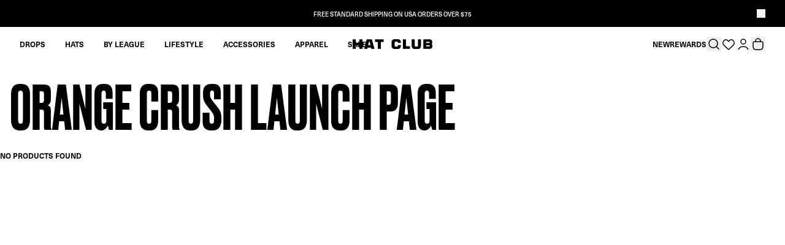

--- FILE ---
content_type: text/html; charset=utf-8
request_url: https://www.hatclub.com/en-gb/collections/orange-crush-launch-page
body_size: 128184
content:
<!doctype html>
  <html class="no-js" lang="en">
    <head>
    
     <script type="text/javascript" src="https://cdn.cookie.pii.ai/scripts/1/ws/4bb57d40-9cae-4aa5-9c5e-8f802716e9db/domain/ba24729f-f014-4c4b-a092-ccb4829d5d69/pieeyeBlocking-hatclub.js" async></script>
     <script id='pieeye-consent-event-fired'>
(function() {
  var cookieName = "PieEyeConsent";

  // Helper to get a cookie by name
  function getCookie(name) {
    var match = document.cookie.match(new RegExp("(^| )" + name + "=([^;]+)"));
    return match ? decodeURIComponent(match[2]) : null;
  }

  try {
    var cookieValue = getCookie(cookieName);
    if (!cookieValue) return; // No cookie → do nothing

    var consentData = JSON.parse(cookieValue);

    // Push event to GTM with correct structure
    window.dataLayer = window.dataLayer || [];
    window.dataLayer.push({
      event: "PieEyeActiveConsent",
      PieEyeConsent: consentData
    });

    console.log("PieEyeActiveConsent fired with:", consentData);
  } catch (e) {
    console.warn("PieEyeConsent cookie missing or invalid:", e);
  }
})();
</script> 
     <script>
window.dataLayer = window.dataLayer || [];
function gtag() {
  dataLayer.push(arguments);
}

// --- Default Consent States ---
const DENIED_CONSENT = {
  functionality_storage: "denied",
  personalization_storage: "denied",
  analytics_storage: "denied",
  ad_storage: "denied",
  security_storage: "granted",
  ad_user_data: "denied",
  ad_personalization: "denied",
};

const GRANTED_CONSENT = {
  functionality_storage: "granted",
  personalization_storage: "granted",
  analytics_storage: "granted",
  ad_storage: "granted",
  security_storage: "granted",
  ad_user_data: "granted",
  ad_personalization: "granted",
};

// --- GPC Helper with retries ---
async function checkGPC(retries = 5, delayMs = 100) {
  let lastValue = navigator.globalPrivacyControl === true;
  console.log("[Consent] Initial GPC signal:", lastValue);
  for (let i = 0; i < retries; i++) {
    if (navigator.globalPrivacyControl === true) return true;
    await new Promise((resolve) => setTimeout(resolve, delayMs));
    lastValue = navigator.globalPrivacyControl === true;
  }
  console.log("[Consent] Final GPC signal:", lastValue);
  return lastValue;
}

// --- Geo API ---
async function getUserLocation() {
  try {
    const response = await fetch("https://geo.pii.ai/geo");
    const data = await response.json();
    return {
      continent: data.location.continent.code,
      country: data.location.country.code,
      region: data.location.region.code,
      city: data.location.city,
    };
  } catch (error) {
    console.error("Error getting location from internal API:", error);
    return null;
  }
}

// --- Cookie helper ---
async function getCookieValue(name) {
  const match = document.cookie.match(new RegExp("(^| )" + name + "=([^;]+)"));
  return match ? decodeURIComponent(match[2]) : null;
}

// --- Region-based rules ---
async function shouldEnableConsentByDefault(location) {
  if (!location) return false;

  const { country, region, continent } = location;

  // Canada - Quebec requires explicit consent
  if (country === "CA" && region === "CA-QC") return false;

  // United State - California requires explicit consent
  if (country === "US" && region === "US-CA") return false;

  // EU requires explicit consent
  if (continent === "EU") return false;

  // Default: implicit consent allowed
  return true;
}

// --- Consent Application ---
async function applyConsentSettings() {
  //const gpcDenied = navigator.globalPrivacyControl === true;
  const gpcDenied = await checkGPC(5, 100);
  const location = await getUserLocation();
  if (!location) return false;

  const { country } = location;
  const allowConsent = await shouldEnableConsentByDefault(location);

  if (gpcDenied && country === "US") {
    // US + GPC → Always deny
    gtag("consent", "default", DENIED_CONSENT);
    gtag("set", "url_passthrough", true);
    gtag("set", "ads_data_redaction", true);
  } else {
    // Everywhere else → region rules
    if (allowConsent) {
      gtag("consent", "default", GRANTED_CONSENT);
      gtag("set", "url_passthrough", false);
      gtag("set", "ads_data_redaction", false);
    } else {
      gtag("consent", "default", DENIED_CONSENT);
      gtag("set", "url_passthrough", true);
      gtag("set", "ads_data_redaction", true);
    }
  }
}

// --- Bootstrap ---
(async function () {
  let consentSettings = DENIED_CONSENT;
  let consentFlag = false;

  // --- Check base consent cookie ---
  const consentCookie = await getCookieValue("consentGiven");
  if (consentCookie) {
    try {
      consentSettings = JSON.parse(consentCookie);
      consentFlag = true;
    } catch {
      //consentSettings = DENIED_CONSENT;
	  console.warn('Error while parse cookie')
    }
  }

  // --- Apply consent ---
  if (consentFlag) {
    await applyConsentSettings();
    gtag("consent", "update", consentSettings);
  } else {
    await applyConsentSettings();
  }

  // --- Advanced consent cookie ---
  const consentAdvance = await getCookieValue("consentAdvanceSetting");
  if (consentAdvance) {
    try {
      const consentAdvanceSetting = JSON.parse(consentAdvance);
      if (consentAdvanceSetting && typeof consentAdvanceSetting === "object") {
        Object.entries(consentAdvanceSetting).forEach(([key, value]) => {
          gtag("set", key, value);
        });
      } else {
        throw new Error("Invalid consent object");
      }
    } catch (e) {
      console.warn("Invalid consentAdvanceSetting cookie", e);
    }
  }

  // Expose flag globally
  window.consentFlag = consentFlag;
})();
</script>
     <!-- Start of PieEye DNSS Script -->
       <link rel="stylesheet" href="https://pieeyegpc.pii.ai/1/dsrp/6f208e9b-f5d8-4af1-a4ec-0b59a95fd4e5/gpc.css">
  
       <script type="text/javascript" src="https://pieeyegpc.pii.ai/1/dsrp/6f208e9b-f5d8-4af1-a4ec-0b59a95fd4e5/gpc.min.js" async></script>
     <!-- End of PieEye DNSS Script -->
    

    
      <!-- Start of Shoplift scripts -->
      <!-- 2026-01-05T19:00:15.4344267Z -->
<style>.shoplift-hide { opacity: 0 !important; }</style>
<style id="sl-preview-bar-hide">#preview-bar-iframe, #PBarNextFrameWrapper { display: none !important; }</style>
<script type="text/javascript">(function(rootPath, template, themeRole, themeId, isThemePreview){ /* Generated on 2026-01-18T13:45:01.1899825Z */var gt=Object.defineProperty;var mt=(R,x,V)=>x in R?gt(R,x,{enumerable:!0,configurable:!0,writable:!0,value:V}):R[x]=V;var w=(R,x,V)=>mt(R,typeof x!="symbol"?x+"":x,V);(function(){"use strict";var R=document.createElement("style");R.textContent=`#shoplift-preview-control{position:fixed;max-width:332px;height:56px;background-color:#141414;z-index:9999;bottom:20px;display:flex;border-radius:8px;box-shadow:13px 22px 7px #0000,9px 14px 7px #00000003,5px 8px 6px #0000000d,2px 4px 4px #00000017,1px 1px 2px #0000001a,0 0 #0000001a;align-items:center;margin:0 auto;left:16px;right:16px;opacity:0;transform:translateY(20px);visibility:hidden;transition:opacity .4s ease-in-out,transform .4s ease-in-out,visibility 0s .4s}#shoplift-preview-control.visible{opacity:1;transform:translateY(0);visibility:visible;transition:opacity .4s ease-in-out,transform .4s ease-in-out,visibility 0s 0s}#shoplift-preview-control *{font-family:Inter,sans-serif;color:#fff;box-sizing:border-box;font-size:16px}#shoplift-preview-variant-title{font-weight:400;line-height:140%;font-size:16px;text-align:start;letter-spacing:-.16px;flex-grow:1;text-wrap:nowrap;overflow:hidden;text-overflow:ellipsis}#shoplift-preview-variant-selector{position:relative;display:block;padding:6px 0;height:100%;min-width:0;flex:1 1 auto}#shoplift-preview-variant-menu-trigger{border:none;cursor:pointer;width:100%;background-color:transparent;padding:0 16px;border-left:1px solid #333;border-right:1px solid #333;height:100%;display:flex;align-items:center;justify-content:start;gap:8px}#shoplift-preview-variant-selector .menu-variant-label{width:24px;height:24px;border-radius:50%;padding:6px;display:flex;justify-content:center;align-items:center;font-size:12px;font-style:normal;font-weight:600;line-height:100%;letter-spacing:-.12px;flex-shrink:0}#shoplift-preview-variant-selector .preview-variant-menu{position:absolute;bottom:110%;transform:translate3d(0,20px,0);visibility:hidden;pointer-events:none;opacity:0;cursor:pointer;background-color:#141414;border:1px solid #141414;border-radius:6px;width:100%;max-height:156px;overflow-y:auto;box-shadow:0 8px 16px #0003;z-index:1;transition:opacity .3s ease-in-out,transform .3s ease-in-out,visibility 0s .3s}#shoplift-preview-variant-selector .preview-variant-menu.preview-variant-menu__visible{visibility:visible;pointer-events:auto;opacity:100;transform:translateZ(0);transition:opacity .3s ease-in-out,transform .3s ease-in-out,visibility 0s 0s}@media screen and (max-width: 400px){#shoplift-preview-variant-selector .preview-variant-menu{position:fixed;left:0;right:0;width:auto;bottom:110%}}#shoplift-preview-variant-selector .preview-variant-menu .preview-variant-menu--item{padding:12px 16px;display:flex;overflow:hidden}#shoplift-preview-variant-selector .preview-variant-menu .preview-variant-menu--item .menu-variant-label{margin-right:6px}#shoplift-preview-variant-selector .preview-variant-menu .preview-variant-menu--item span{overflow:hidden;text-overflow:ellipsis;text-wrap:nowrap;white-space:nowrap;color:#f6f6f6;font-size:14px;font-style:normal;font-weight:500}#shoplift-preview-variant-selector .preview-variant-menu .preview-variant-menu--item:hover{background-color:#545454}#shoplift-preview-variant-selector .preview-variant-menu .preview-variant-menu--item:last-of-type{border-bottom-left-radius:6px;border-bottom-right-radius:6px}#shoplift-preview-variant-selector .preview-variant-menu .preview-variant-menu--item:first-of-type{border-top-left-radius:6px;border-top-right-radius:6px}#shoplift-preview-control div:has(#shoplift-exit-preview-button){padding:0 16px}#shoplift-exit-preview-button{padding:6px 8px;font-weight:500;line-height:75%;border-radius:4px;background-color:transparent;border:none;text-decoration:none}#shoplift-exit-preview-button:hover{cursor:pointer;background-color:#333}`,document.head.appendChild(R);var x=" daum[ /]| deusu/| yadirectfetcher|(?:^|[^g])news(?!sapphire)|(?<! (?:channel/|google/))google(?!(app|/google| pixel))|(?<! cu)bots?(?:\\b|_)|(?<!(?: ya| yandex|^job|inapp;) ?)search|(?<!(?:lib))http|(?<![hg]m)score|@[a-z][\\w-]+\\.|\\(\\)|\\.com|\\b\\d{13}\\b|^<|^[\\w \\.\\-\\(?:\\):]+(?:/v?\\d+(?:\\.\\d+)?(?:\\.\\d{1,10})*?)?(?:,|$)|^[^ ]{50,}$|^\\d+\\b|^\\w+/[\\w\\(\\)]*$|^active|^ad muncher|^amaya|^avsdevicesdk/|^biglotron|^bot|^bw/|^clamav[ /]|^client/|^cobweb/|^custom|^ddg[_-]android|^discourse|^dispatch/\\d|^downcast/|^duckduckgo|^facebook|^getright/|^gozilla/|^hobbit|^hotzonu|^hwcdn/|^jeode/|^jetty/|^jigsaw|^microsoft bits|^movabletype|^mozilla/\\d\\.\\d \\(compatible;?\\)$|^mozilla/\\d\\.\\d \\w*$|^navermailapp|^netsurf|^offline|^owler|^postman|^python|^rank|^read|^reed|^rest|^rss|^snapchat|^space bison|^svn|^swcd |^taringa|^thumbor/|^track|^valid|^w3c|^webbandit/|^webcopier|^wget|^whatsapp|^wordpress|^xenu link sleuth|^yahoo|^yandex|^zdm/\\d|^zoom marketplace/|^{{.*}}$|admin|analyzer|archive|ask jeeves/teoma|bit\\.ly/|bluecoat drtr|browsex|burpcollaborator|capture|catch|check|chrome-lighthouse|chromeframe|classifier|clean|cloud|crawl|cypress/|dareboost|datanyze|dejaclick|detect|dmbrowser|download|evc-batch/|feed|firephp|gomezagent|headless|httrack|hubspot marketing grader|hydra|ibisbrowser|images|insight|inspect|iplabel|ips-agent|java(?!;)|library|mail\\.ru/|manager|measure|neustar wpm|node|nutch|offbyone|optimize|pageburst|pagespeed|parser|perl|phantomjs|pingdom|powermarks|preview|proxy|ptst[ /]\\d|reputation|resolver|retriever|rexx;|rigor|rss\\b|scan|scrape|server|sogou|sparkler/|speedcurve|spider|splash|statuscake|synapse|synthetic|tools|torrent|trace|transcoder|url|virtuoso|wappalyzer|watch|webglance|webkit2png|whatcms/|zgrab",V=/bot|spider|crawl|http|lighthouse/i,D;function W(){if(D instanceof RegExp)return D;try{D=new RegExp(x,"i")}catch{D=V}return D}function J(c){return!!c&&W().test(c)}class M{constructor(){w(this,"timestamp");this.timestamp=new Date}}class Y extends M{constructor(e,i,s){super();w(this,"type");w(this,"testId");w(this,"hypothesisId");this.type=3,this.testId=e,this.hypothesisId=i,this.timestamp=s}}class Z extends M{constructor(e){super();w(this,"type");w(this,"path");this.type=4,this.path=e}}class Q extends M{constructor(e){super();w(this,"type");w(this,"cart");this.type=5,this.cart=e}}class N extends Error{constructor(){super();w(this,"isBot");this.isBot=!0}}function X(c,t,e){for(const i of t.selectors){const s=c.querySelectorAll(i.cssSelector);for(let r=0;r<s.length;r++)e(t.testId,t.hypothesisId)}q(c,t,(i,s,r,n,o)=>o(s,r),e)}function L(c,t,e){for(const i of t.selectors)U(c,t.testId,t.hypothesisId,i,e??(()=>{}));q(c,t,U,e??(()=>{}))}function F(c){return c.urlPatterns.reduce((t,e)=>{switch(e.operator){case"contains":return t+`.*${e}.*`;case"endsWith":return t+`.*${e}`;case"startsWith":return t+`${e}.*`}},"")}function q(c,t,e,i){new MutationObserver(()=>{for(const r of t.selectors)e(c,t.testId,t.hypothesisId,r,i)}).observe(c.documentElement,{childList:!0,subtree:!0})}function U(c,t,e,i,s){const r=c.querySelectorAll(i.cssSelector);for(let n=0;n<r.length;n++){let o=r.item(n);if(o instanceof HTMLElement&&o.dataset.shoplift!==""){o.dataset.shoplift="";for(const a of i.actions.sort(at))o=tt(c,i.cssSelector,o,a)}}return r.length>0&&s?(s(t,e),!0):!1}function tt(c,t,e,i){switch(i.type){case"innerHtml":e.innerHTML=i.value;break;case"attribute":et(e,i.scope,i.value);break;case"css":it(c,t,i.value);break;case"js":st(c,e,i);break;case"copy":return rt(e);case"remove":ot(e);break;case"move":nt(e,parseInt(i.value));break}return e}function et(c,t,e){c.setAttribute(t,e)}function it(c,t,e){var s;const i=c.createElement("style");i.innerHTML=`${t} { ${e} }`,(s=c.getElementsByTagName("head")[0])==null||s.appendChild(i)}function st(c,t,e){Function("document","element",`"use strict"; ${e.value}`)(c,t)}function rt(c){const t=c.cloneNode(!0);if(!c.parentNode)throw"Can't copy node outside of DOM";return c.parentNode.insertBefore(t,c.nextSibling),t}function ot(c){c.remove()}function nt(c,t){if(t===0)return;const e=Array.prototype.slice.call(c.parentElement.children).indexOf(c),i=Math.min(Math.max(e+t,0),c.parentElement.children.length-1);c.parentElement.children.item(i).insertAdjacentElement(t>0?"afterend":"beforebegin",c)}function at(c,t){return z(c)-z(t)}function z(c){return c.type==="copy"||c.type==="remove"?0:1}var k=(c=>(c[c.Template=0]="Template",c[c.Theme=1]="Theme",c[c.UrlRedirect=2]="UrlRedirect",c[c.Script=3]="Script",c[c.Dom=4]="Dom",c[c.Price=5]="Price",c))(k||{});const lt="data:image/svg+xml,%3csvg%20width='12'%20height='12'%20viewBox='0%200%2012%2012'%20fill='none'%20xmlns='http://www.w3.org/2000/svg'%3e%3cpath%20d='M9.96001%207.90004C9.86501%207.90004%209.77001%207.86504%209.69501%207.79004L6.43501%204.53004C6.19501%204.29004%205.80501%204.29004%205.56501%204.53004L2.30501%207.79004C2.16001%207.93504%201.92001%207.93504%201.77501%207.79004C1.63001%207.64504%201.63001%207.40504%201.77501%207.26004L5.03501%204.00004C5.56501%203.47004%206.43001%203.47004%206.96501%204.00004L10.225%207.26004C10.37%207.40504%2010.37%207.64504%2010.225%207.79004C10.15%207.86004%2010.055%207.90004%209.96001%207.90004Z'%20fill='white'/%3e%3c/svg%3e",ct="data:image/svg+xml,%3csvg%20width='14'%20height='24'%20viewBox='0%200%2014%2024'%20fill='none'%20xmlns='http://www.w3.org/2000/svg'%3e%3cpath%20d='M12.3976%2014.5255C12.2833%2013.8788%2012.0498%2013.3024%2011.6952%2012.7961C11.3416%2012.2898%2010.9209%2011.8353%2010.4353%2011.4317C9.94868%2011.0291%209.43546%2010.6488%208.89565%2010.292C8.48487%2010.049%208.09577%209.78565%207.72637%209.50402C7.35697%209.2224%207.08016%208.89503%206.89694%208.51987C6.71273%208.14471%206.67826%207.69533%206.79055%207.1697C6.86345%206.83216%206.97476%206.54647%207.12351%206.31162C7.27324%206.07778%207.47124%205.89986%207.7175%205.77684C7.96377%205.65483%208.21989%205.59383%208.48389%205.59383C8.88087%205.59383%209.17639%205.7016%209.3734%205.91714C9.56943%206.13268%209.68271%206.42345%209.71424%206.78946C9.74576%207.15547%209.72015%207.55401%209.63839%207.98509C9.55663%208.41617%209.43645%208.84724%209.27687%209.27934L13.5127%208.80149C13.9638%207.52656%2014.1017%206.42447%2013.9264%205.49725C13.751%204.56901%2013.2664%203.85122%2012.4724%203.34491C12.239%203.19648%2011.9779%203.07041%2011.6893%202.96569L12.0026%201.50979L9.86397%200L7.3875%201.50979L7.11169%202.78878C6.65166%202.8874%206.21724%203.01957%205.8114%203.19038C4.85292%203.594%204.06684%204.15115%203.45117%204.86385C2.83452%205.57655%202.42571%206.40108%202.22378%207.33847C2.06616%208.06947%202.04942%208.70796%202.17551%209.25087C2.30061%209.7948%202.52028%2010.2828%202.8355%2010.7139C3.14974%2011.145%203.51816%2011.5344%203.93977%2011.881C4.36039%2012.2288%204.782%2012.5521%205.20164%2012.851C5.68334%2013.1702%206.13844%2013.5169%206.56497%2013.8921C6.99052%2014.2672%207.31954%2014.7125%207.55004%2015.228C7.78055%2015.7445%207.81502%2016.3769%207.65347%2017.1262C7.56482%2017.5389%207.43676%2017.8765%207.27028%2018.1388C7.10381%2018.4011%206.89596%2018.5983%206.64772%2018.7295C6.3985%2018.8606%206.12071%2018.9267%205.8114%2018.9267C5.21641%2018.9267%204.79776%2018.6034%204.62833%2018.1632C4.4589%2017.7229%204.47367%2017.2583%204.60075%2016.5639C4.72782%2015.8705%205.05092%2015.1395%205.37107%2014.3699H1.17665C1.17665%2014.3699%200.207341%2016.1115%200.0310135%2017.6762C-0.0655232%2018.5302%200.0635208%2019.2653%200.41519%2019.8844C0.76686%2020.5036%201.33032%2020.9814%202.10655%2021.319C2.39222%2021.443%202.7104%2021.5447%203.05813%2021.623L2.54589%2024H7.17473L7.7047%2021.5386C8.08493%2021.442%208.43857%2021.3231%208.76562%2021.1787C9.73985%2020.7476%2010.52%2020.1427%2011.1071%2019.3649C11.6932%2018.5871%2012.0873%2017.7291%2012.2892%2016.7917C12.4744%2015.9295%2012.5099%2015.1741%2012.3966%2014.5275L12.3976%2014.5255Z'%20fill='white'/%3e%3c/svg%3e";async function dt(c){let t=c.replace(/-/g,"+").replace(/_/g,"/");for(;t.length%4;)t+="=";const e=atob(t),i=Uint8Array.from(e,n=>n.charCodeAt(0)),s=new Blob([i]).stream().pipeThrough(new DecompressionStream("gzip")),r=await new Response(s).text();return JSON.parse(r)}function O(c,t){return typeof t=="string"&&/\d{4}-\d{2}-\d{2}T\d{2}:\d{2}:\d{2}.\d+(?:Z|[+-]\d+)/.test(t)?new Date(t):t}function H(c,t){return t}function E(c,t=!1,e=!1,i=","){const s=c/100;if(e){const n=Math.round(s).toLocaleString("en-US");return i!==","?n.replace(/,/g,i):n}else{const r=t?",":".",n=s.toFixed(2).split("."),o=parseInt(n[0],10),a=n[1]??"00",l=o.toLocaleString("en-US");return i!==","?`${l.replace(/,/g,i)}${r}${a}`:t?`${l.replace(/,/g,".")}${r}${a}`:`${l}${r}${a}`}}function $(c,t,e,i){const s=t.replace("{{amount}}",E(c,!1,!1)).replace("{{amount_no_decimals}}",E(c,!1,!0)).replace("{{amount_with_comma_separator}}",E(c,!0,!1)).replace("{{amount_no_decimals_with_comma_separator}}",E(c,!0,!0)).replace("{{amount_with_space_separator}}",E(c,!1,!1," ")).replace("{{amount_no_decimals_with_space_separator}}",E(c,!1,!0," ")).replace("{{amount_with_apostrophe_separator}}",E(c,!1,!1,"'")).replace("{{amount_no_decimals_with_apostrophe_separator}}",E(c,!1,!0,"'")).replace("{{amount_with_period_and_space_separator}}",E(c,!1,!1,". ")).replace("{{amount_no_decimals_with_period_and_space_separator}}",E(c,!1,!0,". "));return i?`${s} ${e}`:s}function B(c){return c.replace(/[^\d.,\s-]/g,"").trim()}function ht(c){const t=new Map;for(const[e,i,s]of c.v)t.set(e,{priceInCents:i,compareAtPriceInCents:s});return t}function pt(c,t,e,i){const{priceInCents:s,compareAtPriceInCents:r}=e,{mf:n,c:o,cce:a}=i;if(c.getAttribute("data-sl-attribute-p")===t)c.innerHTML=$(s,n,o,a);else if(c.getAttribute("data-sl-attribute-cap")===t)r<=0||r<=s?c.remove():c.innerHTML=$(r,n,o,a);else if(c.getAttribute("data-sl-attribute-discount")===t&&!(r<=0||r<=s)){const h=Math.round((r-s)/r*100),u=B($(r-s,n,o,!1)),p=c.getAttribute("data-sl-format")||"percent";p==="percent"?c.textContent=`-${h}%`:p==="amount"?c.textContent=`-${u}`:p==="both"&&(c.textContent=`-${h}% (-${u})`)}}function ut(c){const t=[],e={id:"url-pattern",operator:"contains",value:"/"};for(const[i,s,r]of c.v){t.push({id:`p-${i}`,cssSelector:`[data-sl-attribute-p="${i}"]`,urlPatterns:[e],actions:[{id:`p-action-${i}`,type:"innerHtml",scope:"price",value:$(s,c.mf,c.c,c.cce)}]});const n=r<=0||r<=s;if(t.push({id:`cap-${i}`,cssSelector:`[data-sl-attribute-cap="${i}"]`,urlPatterns:[e],actions:[{id:`cap-action-${i}`,type:n?"remove":"innerHtml",scope:"compare-at-price",value:n?"":$(r,c.mf,c.c,c.cce)}]}),!n&&r>s){const o=Math.round((r-s)/r*100),a=B($(r-s,c.mf,c.c,!1));t.push({id:`d-${i}`,cssSelector:`[data-sl-attribute-discount="${i}"]`,urlPatterns:[e],actions:[{id:`d-action-${i}`,type:"js",scope:null,value:`(function(doc, el) {              var format = el.getAttribute('data-sl-format') || 'percent';              if (format === 'percent') {                el.textContent = '-${o}%';              } else if (format === 'amount') {                el.textContent = '-${a}';              } else if (format === 'both') {                el.textContent = '-${o}% (-${a})';              }            })`}]})}}return t}let G=!1;class ft{constructor(t,e,i,s,r,n,o,a,l,h,u){w(this,"DATA_SL_ATTRIBUTE_P","data-sl-attribute-p");w(this,"DATA_SL_TEST_ID","data-sl-test-id");w(this,"VIEWPORT_TRACK_THRESHOLD",.5);w(this,"temporarySessionKey","Shoplift_Session");w(this,"essentialSessionKey","Shoplift_Essential");w(this,"analyticsSessionKey","Shoplift_Analytics");w(this,"priceSelectorsSessionKey","Shoplift_PriceSelectors");w(this,"legacySessionKey");w(this,"cssHideClass");w(this,"testConfigs");w(this,"inactiveTestConfigs");w(this,"testsFilteredByAudience");w(this,"sendPageView");w(this,"shopliftDebug");w(this,"gaConfig");w(this,"getCountryTimeout");w(this,"state");w(this,"shopifyAnalyticsId");w(this,"cookie",document.cookie);w(this,"isSyncing",!1);w(this,"isSyncingGA",!1);w(this,"fetch");w(this,"localStorageSet");w(this,"localStorageGet");w(this,"sessionStorageSet",window.sessionStorage.setItem.bind(window.sessionStorage));w(this,"sessionStorageGet",window.sessionStorage.getItem.bind(window.sessionStorage));w(this,"urlParams",new URLSearchParams(window.location.search));w(this,"device");w(this,"logHistory");w(this,"activeViewportObservers",new Map);w(this,"_priceTestProductIds",null);this.shop=t,this.host=e,this.eventHost=i,this.disableReferrerOverride=a,this.logHistory=[],this.legacySessionKey=`SHOPLIFT_SESSION_${this.shop}`,this.cssHideClass=s?"shoplift-hide":"",this.testConfigs=h.map(d=>({...d,startAt:new Date(d.startAt),statusHistory:d.statusHistory.map(v=>({...v,createdAt:new Date(v.createdAt)}))})),this.inactiveTestConfigs=u,this.sendPageView=!!r,this.shopliftDebug=n===!0,this.gaConfig=o!=={"sendEvents":false,"mode":"gtag"}?o:{sendEvents:!1},this.fetch=window.fetch.bind(window),this.localStorageSet=window.localStorage.setItem.bind(window.localStorage),this.localStorageGet=window.localStorage.getItem.bind(window.localStorage);const p=this.getDeviceType();this.device=p!=="tablet"?p:"mobile",this.state=this.loadState(),this.shopifyAnalyticsId=this.getShopifyAnalyticsId(),this.testsFilteredByAudience=h.filter(d=>d.status=="active"),this.getCountryTimeout=l===1000?1e3:l,this.log("State Loaded",JSON.stringify(this.state))}deriveCategoryFromExistingTests(){if(!this.state.temporary.testCategory&&this.state.essential.visitorTests.length>0){const t=this.state.essential.visitorTests.some(e=>{if(!e.hypothesisId)return!1;const i=this.getHypothesis(e.hypothesisId);return i&&["theme","basicScript","price"].includes(i.type)});this.state.temporary.testCategory=t?"global":"conditional",this.persistTemporaryState(),this.log("Derived test category from existing visitorTests: %s",this.state.temporary.testCategory)}}async init(){var t;try{if(this.log("Shoplift script initializing"),window.Shopify&&window.Shopify.designMode){this.log("Skipping script for design mode");return}if(window.location.href.includes("slScreenshot=true")){this.log("Skipping script for screenshot");return}if(window.location.hostname.endsWith(".edgemesh.com")){this.log("Skipping script for preview");return}if(window.location.href.includes("isShopliftMerchant")){const i=this.urlParams.get("isShopliftMerchant")==="true";this.log("Setting merchant session to %s",i),this.state.temporary.isMerchant=i,this.persistTemporaryState()}if(this.state.temporary.isMerchant){this.log("Setting up preview for merchant"),typeof window.shoplift!="object"&&this.setShopliftStub(),this.state.temporary.previewConfig||this.hidePage(),await this.initPreview(),(t=document.querySelector("#sl-preview-bar-hide"))==null||t.remove();return}if(this.state.temporary.previewConfig=void 0,J(navigator.userAgent))return;if(navigator.userAgent.includes("Chrome/118")){this.log("Random: %o",[Math.random(),Math.random(),Math.random()]);const i=await this.makeRequest({url:`${this.eventHost}/api/v0/events/ip`,method:"get"}).then(s=>s==null?void 0:s.json());this.log(`IP: ${i}`),this.makeRequest({url:`${this.eventHost}/api/v0/logs`,method:"post",data:JSON.stringify(this.debugState(),H)}).catch()}if(this.shopifyAnalyticsId=this.getShopifyAnalyticsId(),this.monitorConsentChange(),this.checkForThemePreview())return;if(!this.disableReferrerOverride&&this.state.temporary.originalReferrer!=null){this.log(`Overriding referrer from '${document.referrer}' to '${this.state.temporary.originalReferrer}'`);const i=this.state.temporary.originalReferrer;delete this.state.temporary.originalReferrer,this.persistTemporaryState(),Object.defineProperty(document,"referrer",{get:()=>i,enumerable:!0,configurable:!0})}if(await this.refreshVisitor(this.shopifyAnalyticsId),await this.handleVisitorTest()){this.log("Redirecting for visitor test");return}this.setShoplift(),this.showPage(),this.ensureCartAttributesForExistingPriceTests(!1),await this.finalize(),console.log("SHOPLIFT SCRIPT INITIALIZED!")}catch(e){if(e instanceof N)return;throw e}finally{typeof window.shoplift!="object"&&this.setShopliftStub()}}getVariantColor(t){switch(t){case"a":return{text:"#141414",bg:"#E2E2E2"};case"b":return{text:"rgba(255, 255, 255, 1)",bg:"rgba(37, 99, 235, 1)"}}}getDefaultVariantTitle(t){return t.title?t.title:t.type==="price"?t.isControl?"Original prices":"Variant prices":t.isControl?"Original":"Untitled variant "+t.label.toUpperCase()}async initPreview(){const t=this.urlParams.get("previewConfig");if(t){this.state.temporary.previewConfig=void 0,this.log("Setting up the preview"),this.log("Found preview config, writing to temporary state");const e=await dt(t);if(this.state.temporary.previewConfig=e,this.state.temporary.previewConfig.testTypeCategory===k.Price){this.hidePage(!0);const s=this.state.temporary.previewConfig;let r=`${this.host}/api/dom-selectors/${s.storeId}/${s.testId}/${s.isDraft||!1}`;s.shopifyProductId&&(r+=`?productId=${s.shopifyProductId}`);const n=await this.makeJsonRequest({method:"get",url:r}).catch(o=>(this.log("Error getting domSelectors",o),null));s.variants.forEach(o=>{var a;return o.domSelectors=(a=n[o.id])==null?void 0:a.domSelectors})}this.persistTemporaryState();const i=new URL(window.location.toString());i.searchParams.delete("previewConfig"),this.queueRedirect(i)}else if(this.state.temporary.previewConfig){this.showPage();const e=this.state.temporary.previewConfig;e.testTypeCategory===k.Template&&this.handleTemplatePreview(e)&&this.initPreviewControls(e),e.testTypeCategory===k.UrlRedirect&&this.handleUrlPreview(e)&&this.initPreviewControls(e),e.testTypeCategory===k.Script&&this.handleScriptPreview(e)&&this.initPreviewControls(e),e.testTypeCategory===k.Price&&await this.handlePricePreview(e)&&this.initPreviewControls(e)}}initPreviewControls(t){document.addEventListener("DOMContentLoaded",()=>{const e=t.variants.find(v=>v.id===t.currentVariant),i=(e==null?void 0:e.label)||"a",s=t.variants,r=document.createElement("div");r.id="shoplift-preview-control";const n=document.createElement("div"),o=document.createElement("img");o.src=ct,o.height=24,o.width=14,n.style.padding="0 16px",n.style.lineHeight="100%",n.appendChild(o),r.appendChild(n);const a=document.createElement("div");a.id="shoplift-preview-variant-selector";const l=document.createElement("button");l.id="shoplift-preview-variant-menu-trigger";const h=document.createElement("div");h.className="menu-variant-label",h.style.backgroundColor=this.getVariantColor(i).bg,h.style.color=this.getVariantColor(i).text,h.innerText=i.toUpperCase(),l.appendChild(h);const u=document.createElement("span");if(u.id="shoplift-preview-variant-title",u.innerText=e?this.getDefaultVariantTitle(e):"Untitled variant "+i.toUpperCase(),l.appendChild(u),s.length>1){const v=document.createElement("img");v.src=lt,v.width=12,v.height=12,v.style.height="12px",v.style.width="12px",l.appendChild(v);const T=document.createElement("div");T.className="preview-variant-menu";for(const m of t.variants.filter(C=>C.id!==t.currentVariant)){const C=document.createElement("div");C.className="preview-variant-menu--item";const A=document.createElement("div");A.className="menu-variant-label",A.style.backgroundColor=this.getVariantColor(m.label).bg,A.style.color=this.getVariantColor(m.label).text,A.style.flexShrink="0",A.innerText=m.label.toUpperCase(),C.appendChild(A);const y=document.createElement("span");y.innerText=this.getDefaultVariantTitle(m),C.appendChild(y),C.addEventListener("click",()=>{this.pickVariant(m.id)}),T.appendChild(C)}a.appendChild(T),l.addEventListener("click",()=>{T.className!=="preview-variant-menu preview-variant-menu__visible"?T.classList.add("preview-variant-menu__visible"):T.classList.remove("preview-variant-menu__visible")}),document.addEventListener("click",m=>{m.target instanceof Element&&!l.contains(m.target)&&T.className==="preview-variant-menu preview-variant-menu__visible"&&T.classList.remove("preview-variant-menu__visible")})}else l.style.pointerEvents="none",h.style.margin="0";a.appendChild(l),r.appendChild(a);const p=document.createElement("div"),d=document.createElement("button");d.id="shoplift-exit-preview-button",d.innerText="Exit",p.appendChild(d),d.addEventListener("click",()=>{this.exitPreview()}),r.appendChild(p),document.body.appendChild(r),requestAnimationFrame(()=>{r.classList.add("visible")})}),this.ensureCartAttributesForExistingPriceTests(!0)}pickVariant(t){var e,i,s,r;if(this.state.temporary.previewConfig){const n=this.state.temporary.previewConfig,o=new URL(window.location.toString());if(n.testTypeCategory===k.UrlRedirect){const a=(e=n.variants.find(l=>l.id===n.currentVariant))==null?void 0:e.redirectUrl;if(o.pathname===a){const l=(i=n.variants.find(h=>h.id===t))==null?void 0:i.redirectUrl;l&&(o.pathname=l)}}if(n.testTypeCategory===k.Template){const a=(s=n.variants.find(l=>l.id===n.currentVariant))==null?void 0:s.pathName;if(a&&o.pathname===a){const l=(r=n.variants.find(h=>h.id===t))==null?void 0:r.pathName;l&&l!==a&&(o.pathname=l)}}n.currentVariant=t,this.persistTemporaryState(),this.queueRedirect(o)}}exitPreview(){var e,i,s,r;const t=new URL(window.location.toString());if(((e=this.state.temporary.previewConfig)==null?void 0:e.testTypeCategory)===k.Template&&t.searchParams.delete("view"),((i=this.state.temporary.previewConfig)==null?void 0:i.testTypeCategory)===k.Script&&t.searchParams.delete("slVariant"),((s=this.state.temporary.previewConfig)==null?void 0:s.testTypeCategory)===k.UrlRedirect){const o=this.state.temporary.previewConfig.variants.filter(l=>!l.isControl&&l.redirectUrl!==null).map(l=>l.redirectUrl),a=(r=this.state.temporary.previewConfig.variants.find(l=>l.label==="a"))==null?void 0:r.redirectUrl;o.includes(t.pathname)&&a&&(t.pathname=a)}this.state.temporary.previewConfig=void 0,this.persistTemporaryState(),this.hidePage(),this.queueRedirect(t)}handleTemplatePreview(t){const e=t.currentVariant,i=t.variants.find(a=>a.id===e);if(!i)return!1;const s=t.variants.find(a=>a.isControl);if(!s)return!1;this.log("Setting up template preview for type",s.type);const r=new URL(window.location.toString()),n=r.searchParams.get("view"),o=i.type===s.type;return!o&&!i.isControl&&template.suffix===s.affix&&this.typeFromTemplate()===s.type&&i.pathName!==null?(this.log("Hit control template type, redirecting to the variant url"),this.hidePage(),r.pathname=i.pathName,this.queueRedirect(r),!0):(!i.isControl&&this.typeFromTemplate()==i.type&&template.suffix===s.affix&&o&&n!==(i.affix||"__DEFAULT__")&&(this.log("Template type and affix match control, updating the view param"),r.searchParams.delete("view"),this.log("Setting the new viewParam to",i.affix||"__DEFAULT__"),this.hidePage(),r.searchParams.set("view",i.affix||"__DEFAULT__"),this.queueRedirect(r)),n!==null&&n!==i.affix&&(r.searchParams.delete("view"),this.hidePage(),this.queueRedirect(r)),!0)}handleUrlPreview(t){var n;const e=t.currentVariant,i=t.variants.find(o=>o.id===e),s=(n=t.variants.find(o=>o.isControl))==null?void 0:n.redirectUrl;if(!i)return!1;this.log("Setting up URL redirect preview");const r=new URL(window.location.toString());return r.pathname===s&&!i.isControl&&i.redirectUrl!==null&&(this.log("Url matches control, redirecting"),this.hidePage(),r.pathname=i.redirectUrl,this.queueRedirect(r)),!0}handleScriptPreview(t){const e=t.currentVariant,i=t.variants.find(n=>n.id===e);if(!i)return!1;this.log("Setting up script preview");const s=new URL(window.location.toString());return s.searchParams.get("slVariant")!==i.id&&(this.log("current id doesn't match the variant, redirecting"),s.searchParams.delete("slVariant"),this.log("Setting the new slVariantParam"),this.hidePage(),s.searchParams.set("slVariant",i.id),this.queueRedirect(s)),!0}async handlePricePreview(t){const e=t.currentVariant,i=t.variants.find(s=>s.id===e);return i?(this.log("Setting up price preview"),i.domSelectors&&i.domSelectors.length>0&&(L(document,{testId:t.testId,hypothesisId:i.id,selectors:i.domSelectors}),this.ensureCartAttributesForExistingPriceTests(!0)),!0):!1}async finalize(){const t=await this.getCartState();t!==null&&this.queueCartUpdate(t),this.pruneStateAndSave(),await this.syncAllEvents()}setShoplift(){this.log("Setting up public API");const e=this.urlParams.get("slVariant")==="true",i=e?null:this.urlParams.get("slVariant");window.shoplift={isHypothesisActive:async s=>{if(this.log("Script checking variant for hypothesis '%s'",s),e)return this.log("Forcing variant for hypothesis '%s'",s),!0;if(i!==null)return this.log("Forcing hypothesis '%s'",i),s===i;const r=this.testConfigs.find(o=>o.hypotheses.some(a=>a.id===s));if(!r)return this.log("No test found for hypothesis '%s'",s),!1;const n=this.state.essential.visitorTests.find(o=>o.testId===r.id);return n?(this.log("Active visitor test found",s),n.hypothesisId===s):(await this.manuallySplitVisitor(r),this.testConfigs.some(o=>o.hypotheses.some(a=>a.id===s&&this.state.essential.visitorTests.some(l=>l.hypothesisId===a.id))))},setAnalyticsConsent:async s=>{await this.onConsentChange(s,!0)},getVisitorData:()=>({visitor:this.state.analytics.visitor,visitorTests:this.state.essential.visitorTests.filter(s=>!s.isInvalid).map(s=>{const{shouldSendToGa:r,savedAt:n,...o}=s;return o})})}}setShopliftStub(){this.log("Setting up stubbed public API");const e=this.urlParams.get("slVariant")==="true",i=e?null:this.urlParams.get("slVariant");window.shoplift={isHypothesisActive:s=>Promise.resolve(e||s===i),setAnalyticsConsent:()=>Promise.resolve(),getVisitorData:()=>({visitor:null,visitorTests:[]})}}async manuallySplitVisitor(t){this.log("Starting manual split for test '%s'",t.id),await this.handleVisitorTest([t]),this.saveState(),this.syncAllEvents()}async handleVisitorTest(t){await this.filterTestsByAudience(this.testConfigs,this.state.analytics.visitor??this.buildBaseVisitor(),this.state.essential.visitorTests),this.deriveCategoryFromExistingTests(),this.clearStaleReservations();let e=t?t.filter(i=>this.testsFilteredByAudience.some(s=>s.id===i.id)):[...this.testsForUrl(this.testsFilteredByAudience),...this.domTestsForUrl(this.testsFilteredByAudience)];try{if(e.length===0)return this.log("No tests found"),!1;this.log("Checking for existing visitor test on page");const i=this.getCurrentVisitorHypothesis(e);if(i){this.log("Found current visitor test");const a=this.considerRedirect(i);return a&&(this.log("Redirecting for current visitor test"),this.redirect(i)),a}const s=this.getReservationForCurrentPage();if(s){this.log("Found matching reservation for current page: %s",s.testId);const a=this.getHypothesis(s.hypothesisId);if(a){a.type!=="price"&&this.realizeReservationForCriteria(s.entryCriteriaKey);const l=this.considerRedirect(a);return l&&this.redirect(a),l}}this.log("No active test relation for test page");const r=this.testsForUrl(this.inactiveTestConfigs.filter(a=>this.testIsPaused(a)&&a.hypotheses.some(l=>this.state.essential.visitorTests.some(h=>h.hypothesisId===l.id)))).map(a=>a.id);if(r.length>0)return this.log("Visitor has paused tests for test page, skipping test assignment: %o",r),!1;if(!this.state.temporary.testCategory){const a=this.testsFilteredByAudience.filter(h=>this.isGlobalEntryCriteria(this.getEntryCriteriaKey(h))),l=this.testsFilteredByAudience.filter(h=>!this.isGlobalEntryCriteria(this.getEntryCriteriaKey(h)));if(this.log("Category dice roll - global tests: %o, conditional tests: %o",a.map(h=>({id:h.id,title:h.title,criteria:this.getEntryCriteriaKey(h)})),l.map(h=>({id:h.id,title:h.title,criteria:this.getEntryCriteriaKey(h)}))),a.length>0&&l.length>0){const h=a.length,u=l.length,p=h+u,d=Math.random()*p;this.state.temporary.testCategory=d<h?"global":"conditional",this.log("Category dice roll: rolled %.2f of %d (global weight: %d, conditional weight: %d), selected '%s'",d,p,h,u,this.state.temporary.testCategory)}else a.length>0?(this.state.temporary.testCategory="global",this.log("Only global tests available, setting category to global")):(this.state.temporary.testCategory="conditional",this.log("Only conditional tests available, setting category to conditional"));this.persistTemporaryState()}const n=this.state.temporary.testCategory;if(this.log("Visitor test category: %s",n),n==="global"){const a=this.testsFilteredByAudience.filter(l=>!this.isGlobalEntryCriteria(this.getEntryCriteriaKey(l)));for(const l of a)this.markTestAsBlocked(l,"category:global");e=e.filter(l=>this.isGlobalEntryCriteria(this.getEntryCriteriaKey(l)))}else{const a=this.testsFilteredByAudience.filter(l=>this.isGlobalEntryCriteria(this.getEntryCriteriaKey(l)));for(const l of a)this.markTestAsBlocked(l,"category:conditional");e=e.filter(l=>!this.isGlobalEntryCriteria(this.getEntryCriteriaKey(l)))}if(e.length===0)return this.log("No tests remaining after category filter"),!1;this.createReservations(e);const o=this.getReservationForCurrentPage();if(o&&!o.isRealized){const a=this.getHypothesis(o.hypothesisId);if(a){a.type!=="price"&&this.realizeReservationForCriteria(o.entryCriteriaKey);const l=this.considerRedirect(a);return l&&(this.log("Redirecting for new test"),this.redirect(a)),l}}return!1}finally{this.includeInDomTests(),this.saveState()}}includeInDomTests(){this.applyControlForAudienceFilteredPriceTests();const t=this.getDomTestsForCurrentUrl(),e=this.getVisitorDomHypothesis(t);for(const i of t){this.log("Evaluating dom test '%s'",i.id);const s=i.hypotheses.some(d=>d.type==="price");if(this.state.essential.visitorTests.find(d=>d.testId===i.id&&d.isInvalid&&!d.hypothesisId)){if(this.log("Visitor is blocked from test '%s', applying control prices if price test",i.id),s){const d=i.hypotheses.find(v=>v.isControl);d!=null&&d.priceData&&(this.applyPriceTestWithMapLookup(i.id,d,[d],()=>{this.log("Control prices applied for blocked visitor, no metrics tracked")}),this.updatePriceTestHiddenInputs(i.id,"control",!1))}continue}const n=this.getReservationForTest(i.id);let o=null,a=!1;const l=e.find(d=>i.hypotheses.some(v=>d.id===v.id));if(n)o=this.getHypothesis(n.hypothesisId)??null,this.log("Using reserved hypothesis '%s' for test '%s'",n.hypothesisId,i.id);else if(l)o=l,this.log("Using existing hypothesis assignment for test '%s'",i.id);else if(s){const d=this.visitorActiveTestTypeWithReservations();d?(a=!0,this.log("Visitor already in test type '%s', treating as non-test for price test '%s'",d,i.id)):o=this.pickHypothesis(i)}else o=this.pickHypothesis(i);if(a&&s){const d=i.hypotheses.find(v=>v.isControl);d!=null&&d.priceData&&(this.log("Applying control prices for non-test visitor on price test '%s' (Map-based)",i.id),this.applyPriceTestWithMapLookup(i.id,d,[d],()=>{this.log("Control prices applied for non-test visitor, no metrics tracked")}),this.updatePriceTestHiddenInputs(i.id,"control",!1));continue}if(!o){this.log("Failed to pick hypothesis for test");continue}const h=i.bayesianRevision??4,u=o.type==="price",p=h>=5;if(u&&p){if(this.log(`Price test with Map-based lookup (v${h}): ${i.id}`),!o.priceData){this.log("No price data for hypothesis '%s', skipping",o.id);continue}const d=o.isControl?"control":"variant";this.log(`Setting up Map-based price test for ${d} (test: ${i.id})`),this.applyPriceTestWithMapLookup(i.id,o,i.hypotheses,v=>{const T=this.getReservationForTest(v);T&&!T.isRealized&&T.entryCriteriaKey?this.realizeReservationForCriteria(T.entryCriteriaKey):this.queueAddVisitorToTest(v,o),this.saveState(),this.queuePageView(window.location.pathname),this.syncAllEvents()});continue}if(u&&!p){this.log(`Price test without viewport tracking (v${h}): ${i.id}`);const d=this.getDomSelectorsForHypothesis(o);if(d.length===0)continue;L(document,{testId:i.id,hypothesisId:o.id,selectors:d},v=>{this.queueAddVisitorToTest(v,o),this.saveState(),this.queuePageView(window.location.pathname),this.syncAllEvents()});continue}if(!o.domSelectors||o.domSelectors.length===0){this.log("No selectors found, skipping hypothesis");continue}L(document,{testId:i.id,hypothesisId:o.id,selectors:o.domSelectors},d=>{this.queueAddVisitorToTest(d,o),this.saveState(),this.queuePageView(window.location.pathname),this.syncAllEvents()})}}considerRedirect(t){if(this.log("Considering redirect for hypothesis '%s'",t.id),t.isControl)return this.log("Skipping redirect for control"),!1;if(t.type==="basicScript"||t.type==="manualScript")return this.log("Skipping redirect for script test"),!1;const e=this.state.essential.visitorTests.find(n=>n.hypothesisId===t.id),i=new URL(window.location.toString()),r=new URLSearchParams(window.location.search).get("view");if(t.type==="theme"){if(!(t.themeId===themeId)){if(this.log("Theme id '%s' is not hypothesis theme ID '%s'",t.themeId,themeId),e&&e.themeId!==t.themeId&&(e.themeId===themeId||!this.isThemePreview()))this.log("On old theme, redirecting and updating local visitor"),e.themeId=t.themeId;else if(this.isThemePreview())return this.log("On non-test theme, skipping redirect"),!1;return this.log("Hiding page to redirect for theme test"),this.hidePage(),!0}return!1}else if(t.type!=="dom"&&t.type!=="price"&&t.affix!==template.suffix&&t.affix!==r||t.redirectPath&&!i.pathname.endsWith(t.redirectPath))return this.log("Hiding page to redirect for template test"),this.hidePage(),!0;return this.log("Not redirecting"),!1}redirect(t){if(this.log("Redirecting to hypothesis '%s'",t.id),t.isControl)return;const e=new URL(window.location.toString());if(e.searchParams.delete("view"),t.redirectPath){const i=RegExp("^(/w{2}-w{2})/").exec(e.pathname);if(i&&i.length>1){const s=i[1];e.pathname=`${s}${t.redirectPath}`}else e.pathname=t.redirectPath}else t.type==="theme"?(e.searchParams.set("_ab","0"),e.searchParams.set("_fd","0"),e.searchParams.set("_sc","1"),e.searchParams.set("preview_theme_id",t.themeId.toString())):t.type!=="urlRedirect"&&e.searchParams.set("view",t.affix);this.queueRedirect(e)}async refreshVisitor(t){if(t===null||!this.state.essential.isFirstLoad||!this.testConfigs.some(i=>i.visitorOption!=="all"))return;this.log("Refreshing visitor"),this.hidePage();const e=await this.getVisitor(t);e&&e.id&&this.updateLocalVisitor(e)}buildBaseVisitor(){return{shopifyAnalyticsId:this.shopifyAnalyticsId,device:this.device,country:null,...this.state.essential.initialState}}getInitialState(){const t=this.getUTMValue("utm_source")??"",e=this.getUTMValue("utm_medium")??"",i=this.getUTMValue("utm_campaign")??"",s=this.getUTMValue("utm_content")??"",r=window.document.referrer,n=this.device;return{createdAt:new Date,utmSource:t,utmMedium:e,utmCampaign:i,utmContent:s,referrer:r,device:n}}checkForThemePreview(){var t,e;return this.log("Checking for theme preview"),window.location.hostname.endsWith(".shopifypreview.com")?(this.log("on shopify preview domain"),this.clearThemeBar(!0,!1,this.state),(t=document.querySelector("#sl-preview-bar-hide"))==null||t.remove(),!1):this.isThemePreview()?this.state.essential.visitorTests.some(i=>i.isThemeTest&&i.hypothesisId!=null&&this.getHypothesis(i.hypothesisId)&&i.themeId===themeId)?(this.log("On active theme test, removing theme bar"),this.clearThemeBar(!1,!0,this.state),!1):this.state.essential.visitorTests.some(i=>i.isThemeTest&&i.hypothesisId!=null&&!this.getHypothesis(i.hypothesisId)&&i.themeId===themeId)?(this.log("Visitor is on an inactive theme test, redirecting to main theme"),this.redirectToMainTheme(),!0):this.state.essential.isFirstLoad?(this.log("No visitor found on theme preview, redirecting to main theme"),this.redirectToMainTheme(),!0):this.inactiveTestConfigs.some(i=>i.hypotheses.some(s=>s.themeId===themeId))?(this.log("Current theme is an inactive theme test, redirecting to main theme"),this.redirectToMainTheme(),!0):this.testConfigs.some(i=>i.hypotheses.some(s=>s.themeId===themeId))?(this.log("Falling back to clearing theme bar"),this.clearThemeBar(!1,!0,this.state),!1):(this.log("No tests on current theme, skipping script"),this.clearThemeBar(!0,!1,this.state),(e=document.querySelector("#sl-preview-bar-hide"))==null||e.remove(),!0):(this.log("Not on theme preview"),this.clearThemeBar(!0,!1,this.state),!1)}redirectToMainTheme(){this.hidePage();const t=new URL(window.location.toString());t.searchParams.set("preview_theme_id",""),this.queueRedirect(t)}testsForUrl(t){const e=new URL(window.location.href),i=this.typeFromTemplate();return t.filter(s=>s.hypotheses.some(r=>r.type!=="dom"&&r.type!=="price"&&(r.isControl&&r.type===i&&r.affix===template.suffix||r.type==="theme"||r.isControl&&r.type==="urlRedirect"&&r.redirectPath&&e.pathname.endsWith(r.redirectPath)||r.type==="basicScript"))&&(s.ignoreTestViewParameterEnforcement||!e.searchParams.has("view")||s.hypotheses.map(r=>r.affix).includes(e.searchParams.get("view")??"")))}domTestsForUrl(t){const e=new URL(window.location.href);return t.filter(i=>i.hypotheses.some(s=>s.type!=="dom"&&s.type!=="price"?!1:s.type==="price"&&s.priceData&&s.priceData.v.length>0?!0:s.domSelectors&&s.domSelectors.some(r=>new RegExp(F(r)).test(e.toString()))))}async filterTestsByAudience(t,e,i){const s=[];let r=e.country;!r&&t.some(n=>n.requiresCountry&&!i.some(o=>o.testId===n.id))&&(this.log("Hiding page to check geoip"),this.hidePage(),r=await this.makeJsonRequest({method:"get",url:`${this.eventHost}/api/v0/visitors/get-country`,signal:AbortSignal.timeout(this.getCountryTimeout)}).catch(n=>(this.log("Error getting country",n),null)));for(const n of t){if(this.log("Checking audience for test '%s'",n.id),this.state.essential.visitorTests.some(l=>l.testId===n.id&&l.hypothesisId==null)){console.log(`Skipping blocked test '${n.id}'`);continue}const o=this.visitorCreatedDuringTestActive(n.statusHistory);(i.some(l=>l.testId===n.id&&(n.device==="all"||n.device===e.device&&n.device===this.device))||this.isTargetAudience(n,e,o,r))&&(this.log("Visitor is in audience for test '%s'",n.id),s.push(n))}this.testsFilteredByAudience=s}isTargetAudience(t,e,i,s){const r=this.getChannel(e);return(t.device==="all"||t.device===e.device&&t.device===this.device)&&(t.visitorOption==="all"||t.visitorOption==="new"&&i||t.visitorOption==="returning"&&!i)&&(t.targetAudiences.length===0||t.targetAudiences.reduce((n,o)=>n||o.reduce((a,l)=>a&&l(e,i,r,s),!0),!1))}visitorCreatedDuringTestActive(t){let e="";for(const i of t){if(this.state.analytics.visitor!==null&&this.state.analytics.visitor.createdAt<i.createdAt||this.state.essential.initialState.createdAt<i.createdAt)break;e=i.status}return e==="active"}getDomTestsForCurrentUrl(){return this.domTestsForUrl(this.testsFilteredByAudience)}getCurrentVisitorHypothesis(t){return t.flatMap(e=>e.hypotheses).find(e=>e.type!=="dom"&&e.type!=="price"&&this.state.essential.visitorTests.some(i=>i.hypothesisId===e.id))}getVisitorDomHypothesis(t){return t.flatMap(e=>e.hypotheses).filter(e=>(e.type==="dom"||e.type==="price")&&this.state.essential.visitorTests.some(i=>i.hypothesisId===e.id))}getHypothesis(t){return this.testConfigs.filter(e=>e.hypotheses.some(i=>i.id===t)).map(e=>e.hypotheses.find(i=>i.id===t))[0]}getDomSelectorsForHypothesis(t){if(!t)return[];if(t.domSelectors&&t.domSelectors.length>0)return t.domSelectors;if(t.priceData){const e=`${this.priceSelectorsSessionKey}_${t.id}`;try{const s=sessionStorage.getItem(e);if(s){const r=JSON.parse(s);return t.domSelectors=r,this.log("Loaded %d price selectors from cache for hypothesis '%s'",r.length,t.id),r}}catch{}const i=ut(t.priceData);t.domSelectors=i;try{sessionStorage.setItem(e,JSON.stringify(i)),this.log("Generated and cached %d price selectors for hypothesis '%s'",i.length,t.id)}catch{this.log("Generated %d price selectors for hypothesis '%s' (cache unavailable)",i.length,t.id)}return i}return[]}hasThemeTest(t){return t.some(e=>e.hypotheses.some(i=>i.type==="theme"))}hasTestThatIsNotThemeTest(t){return t.some(e=>e.hypotheses.some(i=>i.type!=="theme"&&i.type!=="dom"&&i.type!=="price"))}hasThemeAndOtherTestTypes(t){return this.hasThemeTest(t)&&this.hasTestThatIsNotThemeTest(t)}testIsPaused(t){return t.status==="paused"||t.status==="incompatible"||t.status==="suspended"}visitorActiveTestType(){const t=this.state.essential.visitorTests.filter(e=>this.testConfigs.some(i=>i.hypotheses.some(s=>s.id==e.hypothesisId)));return t.length===0?null:t.some(e=>e.isThemeTest)?"theme":"templateOrUrlRedirect"}getReservationType(t){return t==="price"||this.isTemplateTestType(t)?"deferred":"immediate"}isTemplateTestType(t){return["product","collection","landing","index","cart","search","blog","article","collectionList"].includes(t)}getEntryCriteriaKey(t){const e=t.hypotheses.find(i=>i.isControl);if(!e)return`unknown:${t.id}`;switch(e.type){case"theme":return"global:theme";case"basicScript":return"global:autoApi";case"price":return"global:price";case"manualScript":return`conditional:manualApi:${t.id}`;case"urlRedirect":return`conditional:url:${e.redirectPath||"unknown"}`;default:return`conditional:template:${e.type}`}}isGlobalEntryCriteria(t){return t.startsWith("global:")}groupTestsByEntryCriteria(t){const e=new Map;for(const i of t){const s=this.getEntryCriteriaKey(i),r=e.get(s)||[];r.push(i),e.set(s,r)}return e}doesCurrentPageMatchEntryCriteria(t){if(this.isGlobalEntryCriteria(t))return!0;if(t==="conditional:manualApi")return!1;if(t.startsWith("conditional:url:")){const e=t.replace("conditional:url:","");return window.location.pathname.endsWith(e)}if(t.startsWith("conditional:template:")){const e=t.replace("conditional:template:","");return this.typeFromTemplate()===e}return!1}hasActiveReservation(){const t=this.getActiveReservations();return Object.values(t).some(e=>!e.isRealized)}getActiveReservation(){const t=this.getActiveReservations();return Object.values(t).find(e=>!e.isRealized)??null}clearStaleReservations(){const t=this.state.temporary.testReservations;if(!t)return;let e=!1;for(const[i,s]of Object.entries(t)){const r=this.testConfigs.find(o=>o.id===s.testId);if(!r){this.log("Test '%s' no longer in config, clearing reservation for criteria '%s'",s.testId,i),delete t[i],e=!0;continue}if(r.status!=="active"){this.log("Test '%s' status is '%s', clearing reservation for criteria '%s'",s.testId,r.status,i),delete t[i],e=!0;continue}this.testsFilteredByAudience.some(o=>o.id===s.testId)||(this.log("Visitor no longer passes audience for test '%s', clearing reservation for criteria '%s'",s.testId,i),delete t[i],e=!0)}e&&this.persistTemporaryState()}createReservations(t){if(this.state.temporary.testReservations||(this.state.temporary.testReservations={}),this.state.temporary.rolledEntryCriteria||(this.state.temporary.rolledEntryCriteria=[]),this.state.temporary.testCategory==="global"){this.createSingleReservation(t,"global");return}const i=t.filter(o=>this.doesCurrentPageMatchEntryCriteria(this.getEntryCriteriaKey(o))),s=t.filter(o=>!this.doesCurrentPageMatchEntryCriteria(this.getEntryCriteriaKey(o)));this.log("Conditional tests split - matching current page: %d, not matching: %d",i.length,s.length),i.length>0&&this.log("Tests matching current page (same pool): %o",i.map(o=>({id:o.id,title:o.title,criteria:this.getEntryCriteriaKey(o)})));const r="conditional:current-page";if(i.length>0&&!this.state.temporary.rolledEntryCriteria.includes(r)){this.createSingleReservation(i,r);for(const o of i){const a=this.getEntryCriteriaKey(o);this.state.temporary.rolledEntryCriteria.includes(a)||this.state.temporary.rolledEntryCriteria.push(a)}}const n=this.groupTestsByEntryCriteria(s);for(const[o,a]of n){if(this.state.temporary.rolledEntryCriteria.includes(o)){this.log("Already rolled for criteria '%s', skipping",o);continue}if(a.some(m=>this.state.essential.visitorTests.some(C=>C.testId===m.id))){this.log("Visitor already has VT for criteria '%s', skipping",o),this.state.temporary.rolledEntryCriteria.push(o);continue}const h=[...a].sort((m,C)=>m.id.localeCompare(C.id));this.log("Test dice roll for criteria '%s' - available tests: %o",o,h.map(m=>({id:m.id,title:m.title})));const u=Math.floor(Math.random()*h.length),p=h[u];this.log("Test dice roll: picked index %d of %d, selected test '%s' (%s)",u+1,a.length,p.id,p.title);const d=this.pickHypothesis(p);if(!d){this.log("No hypothesis picked for test '%s'",p.id);continue}const v=this.getReservationType(d.type),T={testId:p.id,hypothesisId:d.id,testType:d.type,reservationType:v,isThemeTest:d.type==="theme",themeId:d.themeId,createdAt:new Date,isRealized:!1,entryCriteriaKey:o};this.state.temporary.testReservations[o]=T,this.state.temporary.rolledEntryCriteria.push(o),this.log("Created %s reservation for test '%s' (criteria: %s)",v,p.id,o);for(const m of a)m.id!==p.id&&this.markTestAsBlocked(m,o)}this.persistTemporaryState()}createSingleReservation(t,e){if(this.state.temporary.rolledEntryCriteria.includes(e)){this.log("Already rolled for pool '%s', skipping",e);return}if(t.some(u=>this.state.essential.visitorTests.some(p=>p.testId===u.id&&!p.isInvalid))){this.log("Visitor already has VT for pool '%s', skipping",e),this.state.temporary.rolledEntryCriteria.push(e);return}if(t.length===0){this.log("No tests in pool '%s'",e);return}const s=[...t].sort((u,p)=>u.id.localeCompare(p.id));this.log("Test dice roll for pool '%s' - available tests: %o",e,s.map(u=>({id:u.id,title:u.title,criteria:this.getEntryCriteriaKey(u)})));const r=Math.floor(Math.random()*s.length),n=s[r];this.log("Test dice roll: picked index %d of %d, selected test '%s' (%s)",r,t.length,n.id,n.title);const o=this.pickHypothesis(n);if(!o){this.log("No hypothesis picked for test '%s'",n.id);return}const a=this.getReservationType(o.type),l=this.getEntryCriteriaKey(n),h={testId:n.id,hypothesisId:o.id,testType:o.type,reservationType:a,isThemeTest:o.type==="theme",themeId:o.themeId,createdAt:new Date,isRealized:!1,entryCriteriaKey:l};this.state.temporary.testReservations[l]=h,this.state.temporary.rolledEntryCriteria.push(e),this.log("Created %s reservation for test '%s' from pool '%s' (criteria: %s)",a,n.id,e,l);for(const u of t)u.id!==n.id&&this.markTestAsBlocked(u,`pool:${e}`);this.persistTemporaryState()}markTestAsBlocked(t,e){this.state.essential.visitorTests.some(i=>i.testId===t.id)||(this.log("Blocking visitor from test '%s' (reason: %s)",t.id,e),this.state.essential.visitorTests.push({createdAt:new Date,testId:t.id,hypothesisId:null,isThemeTest:t.hypotheses.some(i=>i.type==="theme"),shouldSendToGa:!1,isSaved:!0,isInvalid:!0,themeId:void 0}))}realizeReservationForCriteria(t){var s;const e=(s=this.state.temporary.testReservations)==null?void 0:s[t];if(!e)return this.log("No reservation found for criteria '%s'",t),!1;if(e.isRealized)return this.log("Reservation already realized for criteria '%s'",t),!1;if(this.state.essential.visitorTests.some(r=>r.testId===e.testId&&!r.isInvalid))return this.log("Visitor already assigned to test '%s'",e.testId),!1;const i=this.getHypothesis(e.hypothesisId);return i?(e.isRealized=!0,this.persistTemporaryState(),this.queueAddVisitorToTest(e.testId,i),this.saveState(),this.log("Realized reservation for test '%s' (criteria: %s)",e.testId,t),!0):(this.log("Hypothesis '%s' not found",e.hypothesisId),!1)}getActiveReservations(){return this.state.temporary.testReservations??{}}getReservationForCurrentPage(){const t=this.getActiveReservations();for(const[e,i]of Object.entries(t)){if(i.isRealized)continue;const s=this.testConfigs.find(r=>r.id===i.testId);if(!(!s||s.status!=="active")&&this.doesCurrentPageMatchEntryCriteria(e))return i}return null}getReservationForTest(t){const e=this.getActiveReservations();return Object.values(e).find(i=>i.testId===t)??null}getReservationTestType(){const t=this.getActiveReservations(),e=Object.values(t);if(e.length===0)return null;for(const i of e)if(i.isThemeTest)return"theme";for(const i of e)if(i.testType==="price")return"price";return e.some(i=>!i.isRealized)?"templateOrUrlRedirect":null}hasPriceTests(t){return t.some(e=>e.hypotheses.some(i=>i.type==="price"))}getPriceTestProductIds(){var e;if(this._priceTestProductIds)return this._priceTestProductIds;const t=new Set;for(const i of this.testConfigs)for(const s of i.hypotheses)if(s.type==="price"){for(const r of s.domSelectors||[]){const n=r.cssSelector.match(/data-sl-attribute-(?:p|cap)="(\d+)"/);n!=null&&n[1]&&t.add(n[1])}if((e=s.priceData)!=null&&e.v)for(const[r]of s.priceData.v)t.add(r)}return this._priceTestProductIds=t,this.log("Built price test product ID cache with %d products",t.size),t}isProductInAnyPriceTest(t){return this.getPriceTestProductIds().has(t)}visitorActiveTestTypeWithReservations(){const t=this.getActiveReservations();for(const r of Object.values(t)){if(r.isThemeTest)return"theme";if(r.testType==="price")return"price"}if(Object.values(t).some(r=>!r.isRealized)){if(this.state.temporary.testCategory==="global")for(const n of Object.values(t)){if(n.testType==="theme")return"theme";if(n.testType==="price")return"price";if(n.testType==="basicScript")return"theme"}return"templateOrUrlRedirect"}const i=this.state.essential.visitorTests.filter(r=>!r.isInvalid&&this.testConfigs.some(n=>n.hypotheses.some(o=>o.id===r.hypothesisId)));return i.length===0?null:i.some(r=>{const n=this.getHypothesis(r.hypothesisId);return(n==null?void 0:n.type)==="price"})?"price":i.some(r=>r.isThemeTest)?"theme":"templateOrUrlRedirect"}applyControlForAudienceFilteredPriceTests(){const t=this.testConfigs.filter(s=>s.status==="active"&&s.hypotheses.some(r=>r.type==="price"));if(t.length===0)return;const e=this.testsFilteredByAudience.filter(s=>s.hypotheses.some(r=>r.type==="price")),i=t.filter(s=>!e.some(r=>r.id===s.id));if(i.length!==0){this.log("Found %d price tests filtered by audience, applying control selectors",i.length);for(const s of i){const r=s.hypotheses.find(l=>l.isControl),n=this.getDomSelectorsForHypothesis(r);if(n.length===0){this.log("No control selectors for audience-filtered price test '%s'",s.id);continue}const o=new URL(window.location.href);n.some(l=>{try{return new RegExp(F(l)).test(o.toString())}catch{return!1}})&&(this.log("Applying control selectors for audience-filtered price test '%s'",s.id),L(document,{testId:s.id,hypothesisId:r.id,selectors:n},()=>{this.log("Control selectors applied for audience-filtered visitor, no metrics tracked")}),this.updatePriceTestHiddenInputs(s.id,"control",!1))}}}pickHypothesis(t){let e=Math.random();const i=t.hypotheses.reduce((r,n)=>r+n.visitorCount,0);return t.hypotheses.sort((r,n)=>r.isControl?n.isControl?0:-1:n.isControl?1:0).reduce((r,n)=>{if(r!==null)return r;const a=t.hypotheses.reduce((l,h)=>l&&h.visitorCount>20,!0)?n.visitorCount/i-n.trafficPercentage:0;return e<=n.trafficPercentage-a?n:(e-=n.trafficPercentage,null)},null)}typeFromTemplate(){switch(template.type){case"collection-list":return"collectionList";case"page":return"landing";case"article":case"blog":case"cart":case"collection":case"index":case"product":case"search":return template.type;default:return null}}queueRedirect(t){this.saveState(),this.disableReferrerOverride||(this.log(`Saving temporary referrer override '${document.referrer}'`),this.state.temporary.originalReferrer=document.referrer,this.persistTemporaryState()),window.setTimeout(()=>window.location.assign(t),0),window.setTimeout(()=>void this.syncAllEvents(),2e3)}async syncAllEvents(){const t=async()=>{if(this.isSyncing){window.setTimeout(()=>void(async()=>await t())(),500);return}try{this.isSyncing=!0,this.syncGAEvents(),await this.syncEvents()}finally{this.isSyncing=!1}};await t()}async syncEvents(){var i,s;if(!this.state.essential.consentApproved||!this.shopifyAnalyticsId||this.state.analytics.queue.length===0)return;const t=this.state.analytics.queue.length,e=this.state.analytics.queue.splice(0,t);this.log("Syncing %s events",t);try{const r={shop:this.shop,visitorDetails:{shopifyAnalyticsId:this.shopifyAnalyticsId,device:((i=this.state.analytics.visitor)==null?void 0:i.device)??this.device,country:((s=this.state.analytics.visitor)==null?void 0:s.country)??null,...this.state.essential.initialState},events:this.state.essential.visitorTests.filter(o=>!o.isInvalid&&!o.isSaved&&o.hypothesisId!=null).map(o=>new Y(o.testId,o.hypothesisId,o.createdAt)).concat(e)};await this.sendEvents(r);const n=await this.getVisitor(this.shopifyAnalyticsId);n!==null&&this.updateLocalVisitor(n);for(const o of this.state.essential.visitorTests.filter(a=>!a.isInvalid&&!a.isSaved))o.isSaved=!0,o.savedAt=Date.now()}catch{this.state.analytics.queue.splice(0,0,...e)}finally{this.saveState()}}syncGAEvents(){if(!this.gaConfig.sendEvents){if(G)return;G=!0,this.log("UseGtag is false — skipping GA Events");return}if(this.isSyncingGA){this.log("Already syncing GA - skipping GA events");return}const t=this.state.essential.visitorTests.filter(e=>e.shouldSendToGa);t.length!==0&&(this.isSyncingGA=!0,this.log("Syncing %s GA Events",t.length),Promise.allSettled(t.map(e=>this.sendGAEvent(e))).then(()=>this.log("All gtag events sent")).finally(()=>this.isSyncingGA=!1))}sendGAEvent(t){return new Promise(e=>{this.log("Sending GA Event for test %s, hypothesis %s",t.testId,t.hypothesisId);const i=()=>{this.log("GA acknowledged event for hypothesis %s",t.hypothesisId),t.shouldSendToGa=!1,this.persistEssentialState(),e()},s={exp_variant_string:`SL-${t.testId}-${t.hypothesisId}`};this.shopliftDebug&&Object.assign(s,{debug_mode:!0});function r(n,o,a){window.dataLayer=window.dataLayer||[],window.dataLayer.push(arguments)}this.gaConfig.mode==="gtag"?r("event","experience_impression",{...s,event_callback:i}):(window.dataLayer=window.dataLayer||[],window.dataLayer.push({event:"experience_impression",...s,eventCallback:i}))})}updateLocalVisitor(t){let e;({visitorTests:e,...this.state.analytics.visitor}=t),this.log("updateLocalVisitor - server returned %d tests: %o",e.length,e.map(s=>({testId:s.testId,hypothesisId:s.hypothesisId,isInvalid:s.isInvalid}))),this.log("updateLocalVisitor - local has %d tests: %o",this.state.essential.visitorTests.length,this.state.essential.visitorTests.map(s=>({testId:s.testId,hypothesisId:s.hypothesisId,isSaved:s.isSaved,isInvalid:s.isInvalid})));const i=5*60*1e3;for(const s of this.state.essential.visitorTests.filter(r=>r.isSaved&&(!r.savedAt||Date.now()-r.savedAt>i)&&!e.some(n=>n.testId===r.testId)))this.log("updateLocalVisitor - marking LOCAL test as INVALID (isSaved && not in server): testId=%s, hypothesisId=%s",s.testId,s.hypothesisId),s.isInvalid=!0;for(const s of e){const r=this.state.essential.visitorTests.findIndex(o=>o.testId===s.testId);if(!(r!==-1))this.log("updateLocalVisitor - ADDING server test (not found locally): testId=%s, hypothesisId=%s",s.testId,s.hypothesisId),this.state.essential.visitorTests.push(s);else{const o=this.state.essential.visitorTests.at(r);this.log("updateLocalVisitor - REPLACING local test with server test: testId=%s, local hypothesisId=%s -> server hypothesisId=%s, local isInvalid=%s -> false",s.testId,o==null?void 0:o.hypothesisId,s.hypothesisId,o==null?void 0:o.isInvalid),s.isInvalid=!1,s.shouldSendToGa=(o==null?void 0:o.shouldSendToGa)??!1,s.testType=o==null?void 0:o.testType,s.assignedTo=o==null?void 0:o.assignedTo,s.testTitle=o==null?void 0:o.testTitle,this.state.essential.visitorTests.splice(r,1,s)}}this.log("updateLocalVisitor - FINAL local tests: %o",this.state.essential.visitorTests.map(s=>({testId:s.testId,hypothesisId:s.hypothesisId,isSaved:s.isSaved,isInvalid:s.isInvalid}))),this.state.analytics.visitor.storedAt=new Date}async getVisitor(t){try{return await this.makeJsonRequest({method:"get",url:`${this.eventHost}/api/v0/visitors/by-key/${this.shop}/${t}`})}catch{return null}}async sendEvents(t){await this.makeRequest({method:"post",url:`${this.eventHost}/api/v0/events`,data:JSON.stringify(t)})}getUTMValue(t){const i=decodeURIComponent(window.location.search.substring(1)).split("&");for(let s=0;s<i.length;s++){const r=i[s].split("=");if(r[0]===t)return r[1]||null}return null}hidePage(t){this.log("Hiding page"),this.cssHideClass&&!window.document.documentElement.classList.contains(this.cssHideClass)&&(window.document.documentElement.classList.add(this.cssHideClass),t||setTimeout(this.removeAsyncHide(this.cssHideClass),2e3))}showPage(){this.cssHideClass&&this.removeAsyncHide(this.cssHideClass)()}getDeviceType(){function t(){let i=!1;return function(s){(/(android|bb\d+|meego).+mobile|avantgo|bada\/|blackberry|blazer|compal|elaine|fennec|hiptop|iemobile|ip(hone|od)|iris|kindle|lge |maemo|midp|mmp|mobile.+firefox|netfront|opera m(ob|in)i|palm( os)?|phone|p(ixi|re)\/|plucker|pocket|psp|series(4|6)0|symbian|treo|up\.(browser|link)|vodafone|wap|windows ce|xda|xiino/i.test(s)||/1207|6310|6590|3gso|4thp|50[1-6]i|770s|802s|a wa|abac|ac(er|oo|s\-)|ai(ko|rn)|al(av|ca|co)|amoi|an(ex|ny|yw)|aptu|ar(ch|go)|as(te|us)|attw|au(di|\-m|r |s )|avan|be(ck|ll|nq)|bi(lb|rd)|bl(ac|az)|br(e|v)w|bumb|bw\-(n|u)|c55\/|capi|ccwa|cdm\-|cell|chtm|cldc|cmd\-|co(mp|nd)|craw|da(it|ll|ng)|dbte|dc\-s|devi|dica|dmob|do(c|p)o|ds(12|\-d)|el(49|ai)|em(l2|ul)|er(ic|k0)|esl8|ez([4-7]0|os|wa|ze)|fetc|fly(\-|_)|g1 u|g560|gene|gf\-5|g\-mo|go(\.w|od)|gr(ad|un)|haie|hcit|hd\-(m|p|t)|hei\-|hi(pt|ta)|hp( i|ip)|hs\-c|ht(c(\-| |_|a|g|p|s|t)|tp)|hu(aw|tc)|i\-(20|go|ma)|i230|iac( |\-|\/)|ibro|idea|ig01|ikom|im1k|inno|ipaq|iris|ja(t|v)a|jbro|jemu|jigs|kddi|keji|kgt( |\/)|klon|kpt |kwc\-|kyo(c|k)|le(no|xi)|lg( g|\/(k|l|u)|50|54|\-[a-w])|libw|lynx|m1\-w|m3ga|m50\/|ma(te|ui|xo)|mc(01|21|ca)|m\-cr|me(rc|ri)|mi(o8|oa|ts)|mmef|mo(01|02|bi|de|do|t(\-| |o|v)|zz)|mt(50|p1|v )|mwbp|mywa|n10[0-2]|n20[2-3]|n30(0|2)|n50(0|2|5)|n7(0(0|1)|10)|ne((c|m)\-|on|tf|wf|wg|wt)|nok(6|i)|nzph|o2im|op(ti|wv)|oran|owg1|p800|pan(a|d|t)|pdxg|pg(13|\-([1-8]|c))|phil|pire|pl(ay|uc)|pn\-2|po(ck|rt|se)|prox|psio|pt\-g|qa\-a|qc(07|12|21|32|60|\-[2-7]|i\-)|qtek|r380|r600|raks|rim9|ro(ve|zo)|s55\/|sa(ge|ma|mm|ms|ny|va)|sc(01|h\-|oo|p\-)|sdk\/|se(c(\-|0|1)|47|mc|nd|ri)|sgh\-|shar|sie(\-|m)|sk\-0|sl(45|id)|sm(al|ar|b3|it|t5)|so(ft|ny)|sp(01|h\-|v\-|v )|sy(01|mb)|t2(18|50)|t6(00|10|18)|ta(gt|lk)|tcl\-|tdg\-|tel(i|m)|tim\-|t\-mo|to(pl|sh)|ts(70|m\-|m3|m5)|tx\-9|up(\.b|g1|si)|utst|v400|v750|veri|vi(rg|te)|vk(40|5[0-3]|\-v)|vm40|voda|vulc|vx(52|53|60|61|70|80|81|83|85|98)|w3c(\-| )|webc|whit|wi(g |nc|nw)|wmlb|wonu|x700|yas\-|your|zeto|zte\-/i.test(s.substr(0,4)))&&(i=!0)}(navigator.userAgent||navigator.vendor),i}function e(){let i=!1;return function(s){(/android|ipad|playbook|silk/i.test(s)||/1207|6310|6590|3gso|4thp|50[1-6]i|770s|802s|a wa|abac|ac(er|oo|s\-)|ai(ko|rn)|al(av|ca|co)|amoi|an(ex|ny|yw)|aptu|ar(ch|go)|as(te|us)|attw|au(di|\-m|r |s )|avan|be(ck|ll|nq)|bi(lb|rd)|bl(ac|az)|br(e|v)w|bumb|bw\-(n|u)|c55\/|capi|ccwa|cdm\-|cell|chtm|cldc|cmd\-|co(mp|nd)|craw|da(it|ll|ng)|dbte|dc\-s|devi|dica|dmob|do(c|p)o|ds(12|\-d)|el(49|ai)|em(l2|ul)|er(ic|k0)|esl8|ez([4-7]0|os|wa|ze)|fetc|fly(\-|_)|g1 u|g560|gene|gf\-5|g\-mo|go(\.w|od)|gr(ad|un)|haie|hcit|hd\-(m|p|t)|hei\-|hi(pt|ta)|hp( i|ip)|hs\-c|ht(c(\-| |_|a|g|p|s|t)|tp)|hu(aw|tc)|i\-(20|go|ma)|i230|iac( |\-|\/)|ibro|idea|ig01|ikom|im1k|inno|ipaq|iris|ja(t|v)a|jbro|jemu|jigs|kddi|keji|kgt( |\/)|klon|kpt |kwc\-|kyo(c|k)|le(no|xi)|lg( g|\/(k|l|u)|50|54|\-[a-w])|libw|lynx|m1\-w|m3ga|m50\/|ma(te|ui|xo)|mc(01|21|ca)|m\-cr|me(rc|ri)|mi(o8|oa|ts)|mmef|mo(01|02|bi|de|do|t(\-| |o|v)|zz)|mt(50|p1|v )|mwbp|mywa|n10[0-2]|n20[2-3]|n30(0|2)|n50(0|2|5)|n7(0(0|1)|10)|ne((c|m)\-|on|tf|wf|wg|wt)|nok(6|i)|nzph|o2im|op(ti|wv)|oran|owg1|p800|pan(a|d|t)|pdxg|pg(13|\-([1-8]|c))|phil|pire|pl(ay|uc)|pn\-2|po(ck|rt|se)|prox|psio|pt\-g|qa\-a|qc(07|12|21|32|60|\-[2-7]|i\-)|qtek|r380|r600|raks|rim9|ro(ve|zo)|s55\/|sa(ge|ma|mm|ms|ny|va)|sc(01|h\-|oo|p\-)|sdk\/|se(c(\-|0|1)|47|mc|nd|ri)|sgh\-|shar|sie(\-|m)|sk\-0|sl(45|id)|sm(al|ar|b3|it|t5)|so(ft|ny)|sp(01|h\-|v\-|v )|sy(01|mb)|t2(18|50)|t6(00|10|18)|ta(gt|lk)|tcl\-|tdg\-|tel(i|m)|tim\-|t\-mo|to(pl|sh)|ts(70|m\-|m3|m5)|tx\-9|up(\.b|g1|si)|utst|v400|v750|veri|vi(rg|te)|vk(40|5[0-3]|\-v)|vm40|voda|vulc|vx(52|53|60|61|70|80|81|83|85|98)|w3c(\-| )|webc|whit|wi(g |nc|nw)|wmlb|wonu|x700|yas\-|your|zeto|zte\-/i.test(s.substr(0,4)))&&(i=!0)}(navigator.userAgent||navigator.vendor),i}return t()?"mobile":e()?"tablet":"desktop"}removeAsyncHide(t){return()=>{t&&window.document.documentElement.classList.remove(t)}}async getCartState(){try{let t=await this.makeJsonRequest({method:"get",url:`${window.location.origin}/cart.js`});return t===null||(t.note===null&&(t=await this.makeJsonRequest({method:"post",url:`${window.location.origin}/cart/update.js`,data:JSON.stringify({note:""})})),t==null)?null:{token:t.token,total_price:t.total_price,total_discount:t.total_discount,currency:t.currency,items_subtotal_price:t.items_subtotal_price,items:t.items.map(e=>({quantity:e.quantity,variant_id:e.variant_id,key:e.key,price:e.price,final_line_price:e.final_line_price,sku:e.sku,product_id:e.product_id}))}}catch(t){return this.log("Error sending cart info",t),null}}ensureCartAttributesForExistingPriceTests(t){try{if(this.log("Checking visitor assignments for active price tests"),t&&this.state.temporary.previewConfig){const e=this.state.temporary.previewConfig;this.log("Using preview config for merchant:",e.testId);let i="variant";if(e.variants&&e.variants.length>0){const s=e.variants.find(r=>r.id===e.currentVariant);s&&s.isControl&&(i="control")}this.log("Merchant preview - updating hidden inputs:",e.testId,i),this.updatePriceTestHiddenInputs(e.testId,i,!0);return}for(const e of this.state.essential.visitorTests){const i=this.testConfigs.find(n=>n.id===e.testId);if(!i){this.log("Test config not found:",e.testId);continue}const s=i.hypotheses.find(n=>n.id===e.hypothesisId);if(!s||s.type!=="price")continue;const r=s.isControl?"control":"variant";this.log("Updating hidden inputs for price test:",e.testId,r),this.updatePriceTestHiddenInputs(e.testId,r,t)}}catch(e){this.log("Error ensuring cart attributes for existing price tests:",e)}}updatePriceTestHiddenInputs(t,e,i){try{this.cleanupPriceTestObservers();const s=`${t}:${e}:${i?"t":"f"}`,r=y=>{var g;const f=y.getAttribute("data-sl-pid");if(!f)return!0;if(i&&this.state.temporary.previewConfig){const S=this.state.temporary.previewConfig,I=e==="control"?"a":"b",P=S.variants.find(_=>_.label===I);if(!P)return!1;for(const _ of P.domSelectors||[]){const j=_.cssSelector.match(/data-sl-attribute-(?:p|cap)="(\d+)"/);if(j){const K=j[1];if(this.log(`Extracted ID from selector: ${K}, comparing to: ${f}`),K===f)return this.log("Product ID match found in preview config:",f,"variant:",P.label),!0}else this.log(`Could not extract ID from selector: ${_.cssSelector}`)}return this.log("No product ID match in preview config for:",f,"variant:",I),!1}const b=this.testConfigs.find(S=>S.id===t);if(!b)return this.log("Test config not found for testId:",t),!1;for(const S of b.hypotheses||[]){for(const I of S.domSelectors||[]){const P=I.cssSelector.match(/data-sl-attribute-(?:p|cap)="(\d+)"/);if(P&&P[1]===f)return this.log("Product ID match found in domSelectors:",f,"for test:",t),!0}if((g=S.priceData)!=null&&g.v){for(const I of S.priceData.v)if(I[0]===f)return this.log("Product ID match found in priceData:",f,"for test:",t),!0}}return this.log("No product ID match for:",f,"in test:",t),!1},n=new Set;let o=!1,a=null;const l=(y,f)=>{if(document.querySelectorAll("[data-sl-attribute-p]").forEach(g=>{if(g instanceof Element&&g.nodeType===Node.ELEMENT_NODE&&g.isConnected&&document.contains(g))try{y.observe(g,{childList:!0,subtree:!0,characterData:!0,characterDataOldValue:!0,attributes:!1})}catch(S){this.log(`Failed to observe element (${f}):`,S)}}),document.body&&document.body.isConnected)try{y.observe(document.body,{childList:!0,subtree:!0,characterData:!0,characterDataOldValue:!0,attributes:!1})}catch(g){this.log(`Failed to observe document.body (${f}):`,g)}},h=(y,f,b,g)=>{const S=y.filter(I=>{const P=I.cssSelector.match(/data-sl-attribute-(?:p|cap)="(\d+)"/);return P&&P[1]===g});this.log(`Applying ${b} DOM selectors, total: ${y.length}, filtered: ${S.length}`),S.length>0&&L(document,{testId:t,hypothesisId:f,selectors:S})},u=(y,f)=>{this.log(`Applying DOM selector changes for product ID: ${y}`),f.disconnect(),o=!0;try{if(i&&this.state.temporary.previewConfig){const b=e==="control"?"a":"b",g=this.state.temporary.previewConfig.variants.find(S=>S.label===b);if(!(g!=null&&g.domSelectors)){this.log(`No DOM selectors found for preview variant: ${b}`);return}h(g.domSelectors,g.id,"preview config",y)}else{const b=this.testConfigs.find(S=>S.id===t);if(!b){this.log(`No test config found for testId: ${t}`);return}const g=b.hypotheses.find(S=>e==="control"?S.isControl:!S.isControl);if(!(g!=null&&g.domSelectors)){this.log(`No DOM selectors found for assignment: ${e}`);return}h(g.domSelectors,g.id,"live config",y)}}finally{a!==null&&clearTimeout(a),a=window.setTimeout(()=>{o=!1,a=null,l(f,"reconnection"),this.log("Re-established innerHTML observer after DOM changes")},50)}},p=new MutationObserver(y=>{if(!o)for(const f of y){if(f.type!=="childList"&&f.type!=="characterData")continue;let b=f.target;f.type==="characterData"&&(b=f.target.parentElement||f.target.parentNode);let g=b,S=g.getAttribute("data-sl-attribute-p");for(;!S&&g.parentElement;)g=g.parentElement,S=g.getAttribute("data-sl-attribute-p");if(!S)continue;const I=g.innerHTML||g.textContent||"";let P="";f.type==="characterData"&&f.oldValue!==null&&(P=f.oldValue),this.log(`innerHTML changed on element with data-sl-attribute-p="${S}"`),P&&this.log(`Previous content: "${P}"`),this.log(`Current content: "${I}"`),u(S,p)}});l(p,"initial setup"),n.add(p);const d=new MutationObserver(y=>{y.forEach(f=>{f.addedNodes.forEach(b=>{if(b.nodeType===Node.ELEMENT_NODE){const g=b;T(g);const S=g.matches('input[name="properties[_slpt]"]')?[g]:g.querySelectorAll('input[name="properties[_slpt]"]');S.length>0&&this.log(`MutationObserver found ${S.length} new hidden input(s)`),S.forEach(I=>{const P=I.getAttribute("data-sl-pid");if(this.log(`MutationObserver checking new input with data-sl-pid="${P}"`),r(I))I.value!==s&&(I.value=s,this.log("Updated newly added hidden input:",s)),m(I);else{const _=I.getAttribute("data-sl-pid");_&&this.isProductInAnyPriceTest(_)?this.log("Preserving hidden input for product ID '%s' - belongs to a different price test",_):(I.remove(),this.log("Removed newly added non-matching hidden input for product ID:",_))}})}})})});n.add(d);const v=new MutationObserver(y=>{y.forEach(f=>{if(f.type==="attributes"&&f.attributeName==="data-sl-pid"){const b=f.target;if(this.log("AttributeObserver detected data-sl-pid attribute change on:",b.tagName),b.matches('input[name="properties[_slpt]"]')){const g=b,S=f.oldValue,I=g.getAttribute("data-sl-pid");this.log(`data-sl-pid changed from "${S}" to "${I}" - triggering payment placement updates`),r(g)?(g.value!==s&&(g.value=s,this.log("Updated hidden input after data-sl-pid change:",s)),I&&u(I,p),this.log("Re-running payment placement updates after variant change"),T(document.body)):I&&this.isProductInAnyPriceTest(I)?this.log("Preserving hidden input for product ID '%s' - belongs to a different price test",I):(g.remove(),this.log("Removed non-matching hidden input after data-sl-pid change:",I))}}})});n.add(v);const T=y=>{y.tagName==="SHOPIFY-PAYMENT-TERMS"&&(this.log("MutationObserver found new shopify-payment-terms element"),this.updateShopifyPaymentTerms(t,e));const f=y.querySelectorAll("shopify-payment-terms");f.length>0&&(this.log(`MutationObserver found ${f.length} shopify-payment-terms in added node`),this.updateShopifyPaymentTerms(t,e)),y.tagName==="AFTERPAY-PLACEMENT"&&(this.log("MutationObserver found new afterpay-placement element"),this.updateAfterpayPlacements(t,e,"afterpay"));const b=y.querySelectorAll("afterpay-placement");b.length>0&&(this.log(`MutationObserver found ${b.length} afterpay-placement in added node`),this.updateAfterpayPlacements(t,e,"afterpay")),y.tagName==="SQUARE-PLACEMENT"&&(this.log("MutationObserver found new square-placement element"),this.updateAfterpayPlacements(t,e,"square"));const g=y.querySelectorAll("square-placement");g.length>0&&(this.log(`MutationObserver found ${g.length} square-placement in added node`),this.updateAfterpayPlacements(t,e,"square")),y.tagName==="KLARNA-PLACEMENT"&&(this.log("MutationObserver found new klarna-placement element"),this.updateKlarnaPlacements(t,e));const S=y.querySelectorAll("klarna-placement");S.length>0&&(this.log(`MutationObserver found ${S.length} klarna-placement in added node`),this.updateKlarnaPlacements(t,e))},m=y=>{v.observe(y,{attributes:!0,attributeFilter:["data-sl-pid"],attributeOldValue:!0,subtree:!1});const f=y.getAttribute("data-sl-pid");this.log(`Started AttributeObserver on specific input with data-sl-pid="${f}"`)},C=()=>{const y=document.querySelectorAll('input[name="properties[_slpt]"]');this.log(`Found ${y.length} existing hidden inputs to check`),y.forEach(f=>{const b=f.getAttribute("data-sl-pid");this.log(`Checking existing input with data-sl-pid="${b}"`),r(f)?(f.value=s,this.log("Updated existing hidden input:",s),b&&(this.log("Applying initial DOM selector changes for existing product"),u(b,p)),m(f)):b&&this.isProductInAnyPriceTest(b)?this.log("Preserving hidden input for product ID '%s' - belongs to a different price test",b):(f.remove(),this.log("Removed non-matching hidden input for product ID:",b))})},A=()=>{document.body?(d.observe(document.body,{childList:!0,subtree:!0}),this.log("Started MutationObserver on document.body"),C(),T(document.body)):document.readyState==="loading"?document.addEventListener("DOMContentLoaded",()=>{document.body&&(d.observe(document.body,{childList:!0,subtree:!0}),this.log("Started MutationObserver after DOMContentLoaded"),C(),T(document.body))}):(this.log("Set timeout on observer"),setTimeout(A,10))};A(),window.__shopliftPriceTestObservers=n,window.__shopliftPriceTestValue=s,this.log("Set up DOM observer for price test hidden inputs")}catch(s){this.log("Error updating price test hidden inputs:",s)}}updateKlarnaPlacements(t,e){this.updatePlacementElements(t,e,"klarna-placement",(i,s)=>{i.setAttribute("data-purchase-amount",s.toString())})}cleanupPriceTestObservers(){const t=window.__shopliftPriceTestObservers;t&&(t.forEach(e=>{e.disconnect()}),t.clear(),this.log("Cleaned up existing price test observers")),delete window.__shopliftPriceTestObservers,delete window.__shopliftPriceTestValue}updateAfterpayPlacements(t,e,i="afterpay"){const s=i==="square"?"square-placement":"afterpay-placement";if(document.querySelectorAll(s).length===0){this.log(`No ${s} elements found on page - early return`);return}this.updatePlacementElements(t,e,s,(n,o)=>{if(i==="afterpay"){const a=(o/100).toFixed(2);n.setAttribute("data-amount",a)}else n.setAttribute("data-amount",o.toString())}),this.log("updateAfterpayPlacements completed")}updatePlacementElements(t,e,i,s){const r=document.querySelectorAll(i);if(r.length===0){this.log(`No ${i} elements found - early return`);return}let n;if(this.state.temporary.isMerchant&&this.state.temporary.previewConfig){const a=e==="control"?"a":"b",l=this.state.temporary.previewConfig.variants.find(h=>h.label===a);if(!(l!=null&&l.domSelectors)){this.log(`No variant found for label ${a} in preview config for ${i}`);return}n=l.domSelectors,this.log(`Using preview config for ${i} in merchant mode, variant: ${a}`)}else{const a=this.testConfigs.find(h=>h.id===t);if(!a){this.log(`No testConfig found for id: ${t} - early return`);return}const l=a.hypotheses.find(h=>e==="control"?h.isControl:!h.isControl);if(!(l!=null&&l.domSelectors)){this.log(`No hypothesis or domSelectors found for assignment: ${e} - early return`);return}n=l.domSelectors}const o=new RegExp(`${this.DATA_SL_ATTRIBUTE_P}=["'](\\d+)["']`);r.forEach(a=>{let l=null;const h=a.parentElement;if(h&&(l=h.querySelector('input[name="properties[_slpt]"]')),l||(l=a.querySelector('input[name="properties[_slpt]"]')),!l){this.log(`No hidden input found for ${i} element`);return}const u=l.getAttribute("data-sl-pid");if(!u){this.log("Hidden input has no data-sl-pid attribute - skipping");return}const p=n.find(m=>{const C=m.cssSelector.match(o);return C&&C[1]===u});if(!p){this.log(`No matching selector found for productId: ${u} - skipping element`);return}const d=p.actions.find(m=>m.scope==="price");if(!(d!=null&&d.value)){this.log("No price action or value found - skipping element");return}const v=parseFloat(d.value.replace(/[^0-9.]/g,""));if(Number.isNaN(v)){this.log(`Invalid price "${d.value}" for product ${u} - skipping`);return}const T=Math.round(v*100);s(a,T)}),this.log(`updatePlacementElements completed for ${i}`)}updateShopifyPaymentTerms(t,e){const i=document.querySelectorAll("shopify-payment-terms");if(i.length===0)return;this.log("Store using shopify payments");let s;if(this.state.temporary.isMerchant&&this.state.temporary.previewConfig){const n=e==="control"?"a":"b",o=this.state.temporary.previewConfig.variants.find(a=>a.label===n);if(!o||!o.domSelectors){this.log(`No variant found for label ${n} in preview config`);return}s=o.domSelectors,this.log(`Using preview config for shopify-payment-terms in merchant mode, variant: ${n}`)}else{const n=this.testConfigs.find(a=>a.id===t);if(!n)return;const o=n.hypotheses.find(a=>e==="control"?a.isControl===!0:a.isControl===!1);if(!o||!o.domSelectors)return;s=o.domSelectors}const r=new RegExp(`${this.DATA_SL_ATTRIBUTE_P}=["'](\\d+)["']`);i.forEach(n=>{const o=n.getAttribute("variant-id");if(!o)return;const a=s.find(l=>{const h=l.cssSelector.match(r);return h&&h[1]===o});if(a){const l=a.actions.find(h=>h.scope==="price");if(l&&l.value){const h=n.getAttribute("shopify-meta");if(h)try{const u=JSON.parse(h);if(u.variants&&Array.isArray(u.variants)){const p=u.variants.find(d=>{var v;return((v=d.id)==null?void 0:v.toString())===o});if(p){p.full_price=l.value;const d=parseFloat(l.value.replace(/[^0-9.]/g,""));if(p.number_of_payment_terms&&p.number_of_payment_terms>1){const v=d/p.number_of_payment_terms;p.price_per_term=`$${v.toFixed(2)}`}n.setAttribute("shopify-meta",JSON.stringify(u))}}}catch(u){this.log("Error parsing/updating shoplift-meta:",u)}}}})}async makeJsonRequest(t){const e=await this.makeRequest(t);return e===null?null:JSON.parse(await e.text(),O)}async makeRequest(t){const{url:e,method:i,headers:s,data:r,signal:n}=t,o=new Headers;if(s)for(const l in s)o.append(l,s[l]);(!s||!s.Accept)&&o.append("Accept","application/json"),(!s||!s["Content-Type"])&&o.append("Content-Type","application/json"),(this.eventHost.includes("ngrok.io")||this.eventHost.includes("ngrok-free.app"))&&o.append("ngrok-skip-browser-warning","1234");const a=await this.fetch(e,{method:i,headers:o,body:r,signal:n});if(!a.ok){if(a.status===204)return null;if(a.status===422){const l=await a.json();if(typeof l<"u"&&l.isBot)throw new N}throw new Error(`Error sending shoplift request ${a.status}`)}return a}queueAddVisitorToTest(t,e){if(this.state.essential.visitorTests.some(s=>s.testId===t))return;const i=this.testConfigs.find(s=>s.id===t);if(this.state.essential.visitorTests.push({createdAt:new Date,testId:t,hypothesisId:e.id,isThemeTest:e.type==="theme",themeId:e.themeId,isSaved:!1,isInvalid:!1,shouldSendToGa:!0,testType:e.type,assignedTo:e.isControl?"control":"variant",testTitle:i==null?void 0:i.title}),e.type==="price"){const s=e.isControl?"control":"variant";this.log("Price test assignment detected, updating cart attributes:",t,s),this.updatePriceTestHiddenInputs(t,s,!1)}}queueCartUpdate(t){this.queueEvent(new Q(t))}queuePageView(t){this.queueEvent(new Z(t))}queueEvent(t){!this.state.essential.consentApproved&&this.state.essential.hasConsentInteraction||this.state.analytics.queue.length>10||this.state.analytics.queue.push(t)}legacyGetLocalStorageVisitor(){const t=this.localStorageGet(this.legacySessionKey);if(t)try{return JSON.parse(t,O)}catch{}return null}pruneStateAndSave(){this.state.essential.visitorTests=this.state.essential.visitorTests.filter(t=>this.testConfigs.some(e=>e.id==t.testId)||this.inactiveTestConfigs.filter(e=>this.testIsPaused(e)).some(e=>e.id===t.testId)),this.saveState()}saveState(){this.persistEssentialState(),this.persistAnalyticsState()}loadState(){const t=this.loadAnalyticsState(),e={analytics:t,essential:this.loadEssentialState(t),temporary:this.loadTemporaryState()},i=this.legacyGetLocalStorageVisitor(),s=this.legacyGetCookieVisitor(),r=[i,s].filter(n=>n!==null).sort((n,o)=>+o.storedAt-+n.storedAt)[0];return e.analytics.visitor===null&&r&&({visitorTests:e.essential.visitorTests,...e.analytics.visitor}=r,e.essential.isFirstLoad=!1,e.essential.initialState={createdAt:r.createdAt,referrer:r.referrer,utmCampaign:r.utmCampaign,utmContent:r.utmContent,utmMedium:r.utmMedium,utmSource:r.utmSource,device:r.device},this.deleteCookie("SHOPLIFT"),this.deleteLocalStorage(this.legacySessionKey)),!e.essential.consentApproved&&e.essential.hasConsentInteraction&&this.deleteLocalStorage(this.analyticsSessionKey),e}loadEssentialState(t){var o;const e=this.loadLocalStorage(this.essentialSessionKey),i=this.loadCookie(this.essentialSessionKey),s=this.getInitialState();(o=t.visitor)!=null&&o.device&&(s.device=t.visitor.device);const r={timestamp:new Date,consentApproved:!1,hasConsentInteraction:!1,debugMode:!1,initialState:s,visitorTests:[],isFirstLoad:!0},n=[e,i].filter(a=>a!==null).sort((a,l)=>+l.timestamp-+a.timestamp)[0]??r;return n.initialState||(t.visitor!==null?n.initialState=t.visitor:(n.initialState=s,n.initialState.createdAt=n.timestamp)),n}loadAnalyticsState(){const t=this.loadLocalStorage(this.analyticsSessionKey),e=this.loadCookie(this.analyticsSessionKey),i={timestamp:new Date,visitor:null,queue:[]},s=[t,e].filter(r=>r!==null).sort((r,n)=>+n.timestamp-+r.timestamp)[0]??i;return s.queue.length===0&&t&&t.queue.length>1&&(s.queue=t.queue),s}loadTemporaryState(){const t=this.sessionStorageGet(this.temporarySessionKey),e=t?JSON.parse(t,O):null,i=this.loadCookie(this.temporarySessionKey);return e??i??{isMerchant:!1,timestamp:new Date}}persistEssentialState(){this.log("Persisting essential state"),this.state.essential.isFirstLoad=!1,this.state.essential.timestamp=new Date,this.persistLocalStorageState(this.essentialSessionKey,this.state.essential),this.persistCookieState(this.essentialSessionKey,this.state.essential)}persistAnalyticsState(){this.log("Persisting analytics state"),this.state.essential.consentApproved&&(this.state.analytics.timestamp=new Date,this.persistLocalStorageState(this.analyticsSessionKey,this.state.analytics),this.persistCookieState(this.analyticsSessionKey,{...this.state.analytics,queue:[]}))}persistTemporaryState(){this.log("Setting temporary session state"),this.state.temporary.timestamp=new Date,this.sessionStorageSet(this.temporarySessionKey,JSON.stringify(this.state.temporary)),this.persistCookieState(this.temporarySessionKey,this.state.temporary,!0)}loadLocalStorage(t){const e=this.localStorageGet(t);if(e===null)return null;try{return JSON.parse(e,O)}catch{return null}}loadCookie(t){const e=this.getCookie(t);if(e===null)return null;try{return JSON.parse(e,O)}catch{return null}}persistLocalStorageState(t,e){this.localStorageSet(t,JSON.stringify(e))}persistCookieState(t,e,i=!1){const s=JSON.stringify(e),r=i?"":`expires=${new Date(new Date().getTime()+864e5*365).toUTCString()};`;document.cookie=`${t}=${s};domain=.${window.location.hostname};path=/;SameSite=Strict;${r}`}deleteCookie(t){const e=new Date(0).toUTCString();document.cookie=`${t}=;domain=.${window.location.hostname};path=/;expires=${e};`}deleteLocalStorage(t){window.localStorage.removeItem(t)}getChannel(t){var i;return((i=[{"name":"cross-network","test":(v) => new RegExp(".*cross-network.*", "i").test(v.utmCampaign)},{"name":"direct","test":(v) => v.utmSource === "" && v.utmMedium === ""},{"name":"paid-shopping","test":(v) => (new RegExp("^(?:Google|IGShopping|aax-us-east\.amazon-adsystem\.com|aax\.amazon-adsystem\.com|alibaba|alibaba\.com|amazon|amazon\.co\.uk|amazon\.com|apps\.shopify\.com|checkout\.shopify\.com|checkout\.stripe\.com|cr\.shopping\.naver\.com|cr2\.shopping\.naver\.com|ebay|ebay\.co\.uk|ebay\.com|ebay\.com\.au|ebay\.de|etsy|etsy\.com|m\.alibaba\.com|m\.shopping\.naver\.com|mercadolibre|mercadolibre\.com|mercadolibre\.com\.ar|mercadolibre\.com\.mx|message\.alibaba\.com|msearch\.shopping\.naver\.com|nl\.shopping\.net|no\.shopping\.net|offer\.alibaba\.com|one\.walmart\.com|order\.shopping\.yahoo\.co\.jp|partners\.shopify\.com|s3\.amazonaws\.com|se\.shopping\.net|shop\.app|shopify|shopify\.com|shopping\.naver\.com|shopping\.yahoo\.co\.jp|shopping\.yahoo\.com|shopzilla|shopzilla\.com|simplycodes\.com|store\.shopping\.yahoo\.co\.jp|stripe|stripe\.com|uk\.shopping\.net|walmart|walmart\.com)$", "i").test(v.utmSource) || new RegExp("^(.*(([^a-df-z]|^)shop|shopping).*)$", "i").test(v.utmCampaign)) && new RegExp("^(.*cp.*|ppc|retargeting|paid.*)$", "i").test(v.utmMedium)},{"name":"paid-search","test":(v) => new RegExp("^(?:360\.cn|alice|aol|ar\.search\.yahoo\.com|ask|at\.search\.yahoo\.com|au\.search\.yahoo\.com|auone|avg|babylon|baidu|biglobe|biglobe\.co\.jp|biglobe\.ne\.jp|bing|br\.search\.yahoo\.com|ca\.search\.yahoo\.com|centrum\.cz|ch\.search\.yahoo\.com|cl\.search\.yahoo\.com|cn\.bing\.com|cnn|co\.search\.yahoo\.com|comcast|conduit|daum|daum\.net|de\.search\.yahoo\.com|dk\.search\.yahoo\.com|dogpile|dogpile\.com|duckduckgo|ecosia\.org|email\.seznam\.cz|eniro|es\.search\.yahoo\.com|espanol\.search\.yahoo\.com|exalead\.com|excite\.com|fi\.search\.yahoo\.com|firmy\.cz|fr\.search\.yahoo\.com|globo|go\.mail\.ru|google|google-play|hk\.search\.yahoo\.com|id\.search\.yahoo\.com|in\.search\.yahoo\.com|incredimail|it\.search\.yahoo\.com|kvasir|lens\.google\.com|lite\.qwant\.com|lycos|m\.baidu\.com|m\.naver\.com|m\.search\.naver\.com|m\.sogou\.com|mail\.rambler\.ru|mail\.yandex\.ru|malaysia\.search\.yahoo\.com|msn|msn\.com|mx\.search\.yahoo\.com|najdi|naver|naver\.com|news\.google\.com|nl\.search\.yahoo\.com|no\.search\.yahoo\.com|ntp\.msn\.com|nz\.search\.yahoo\.com|onet|onet\.pl|pe\.search\.yahoo\.com|ph\.search\.yahoo\.com|pl\.search\.yahoo\.com|play\.google\.com|qwant|qwant\.com|rakuten|rakuten\.co\.jp|rambler|rambler\.ru|se\.search\.yahoo\.com|search-results|search\.aol\.co\.uk|search\.aol\.com|search\.google\.com|search\.smt\.docomo\.ne\.jp|search\.ukr\.net|secureurl\.ukr\.net|seznam|seznam\.cz|sg\.search\.yahoo\.com|so\.com|sogou|sogou\.com|sp-web\.search\.auone\.jp|startsiden|startsiden\.no|suche\.aol\.de|terra|th\.search\.yahoo\.com|tr\.search\.yahoo\.com|tut\.by|tw\.search\.yahoo\.com|uk\.search\.yahoo\.com|ukr|us\.search\.yahoo\.com|virgilio|vn\.search\.yahoo\.com|wap\.sogou\.com|webmaster\.yandex\.ru|websearch\.rakuten\.co\.jp|yahoo|yahoo\.co\.jp|yahoo\.com|yandex|yandex\.by|yandex\.com|yandex\.com\.tr|yandex\.fr|yandex\.kz|yandex\.ru|yandex\.ua|yandex\.uz|zen\.yandex\.ru)$", "i").test(v.utmSource) && new RegExp("^(.*cp.*|ppc|retargeting|paid.*)$", "i").test(v.utmMedium)},{"name":"paid-social","test":(v) => new RegExp("^(?:43things|43things\.com|51\.com|5ch\.net|Hatena|ImageShack|academia\.edu|activerain|activerain\.com|activeworlds|activeworlds\.com|addthis|addthis\.com|airg\.ca|allnurses\.com|allrecipes\.com|alumniclass|alumniclass\.com|ameba\.jp|ameblo\.jp|americantowns|americantowns\.com|amp\.reddit\.com|ancestry\.com|anobii|anobii\.com|answerbag|answerbag\.com|answers\.yahoo\.com|aolanswers|aolanswers\.com|apps\.facebook\.com|ar\.pinterest\.com|artstation\.com|askubuntu|askubuntu\.com|asmallworld\.com|athlinks|athlinks\.com|away\.vk\.com|awe\.sm|b\.hatena\.ne\.jp|baby-gaga|baby-gaga\.com|babyblog\.ru|badoo|badoo\.com|bebo|bebo\.com|beforeitsnews|beforeitsnews\.com|bharatstudent|bharatstudent\.com|biip\.no|biswap\.org|bit\.ly|blackcareernetwork\.com|blackplanet|blackplanet\.com|blip\.fm|blog\.com|blog\.feedspot\.com|blog\.goo\.ne\.jp|blog\.naver\.com|blog\.yahoo\.co\.jp|blogg\.no|bloggang\.com|blogger|blogger\.com|blogher|blogher\.com|bloglines|bloglines\.com|blogs\.com|blogsome|blogsome\.com|blogspot|blogspot\.com|blogster|blogster\.com|blurtit|blurtit\.com|bookmarks\.yahoo\.co\.jp|bookmarks\.yahoo\.com|br\.pinterest\.com|brightkite|brightkite\.com|brizzly|brizzly\.com|business\.facebook\.com|buzzfeed|buzzfeed\.com|buzznet|buzznet\.com|cafe\.naver\.com|cafemom|cafemom\.com|camospace|camospace\.com|canalblog\.com|care\.com|care2|care2\.com|caringbridge\.org|catster|catster\.com|cbnt\.io|cellufun|cellufun\.com|centerblog\.net|chat\.zalo\.me|chegg\.com|chicagonow|chicagonow\.com|chiebukuro\.yahoo\.co\.jp|classmates|classmates\.com|classquest|classquest\.com|co\.pinterest\.com|cocolog-nifty|cocolog-nifty\.com|copainsdavant\.linternaute\.com|couchsurfing\.org|cozycot|cozycot\.com|cross\.tv|crunchyroll|crunchyroll\.com|cyworld|cyworld\.com|cz\.pinterest\.com|d\.hatena\.ne\.jp|dailystrength\.org|deluxe\.com|deviantart|deviantart\.com|dianping|dianping\.com|digg|digg\.com|diigo|diigo\.com|discover\.hubpages\.com|disqus|disqus\.com|dogster|dogster\.com|dol2day|dol2day\.com|doostang|doostang\.com|dopplr|dopplr\.com|douban|douban\.com|draft\.blogger\.com|draugiem\.lv|drugs-forum|drugs-forum\.com|dzone|dzone\.com|edublogs\.org|elftown|elftown\.com|epicurious\.com|everforo\.com|exblog\.jp|extole|extole\.com|facebook|facebook\.com|faceparty|faceparty\.com|fandom\.com|fanpop|fanpop\.com|fark|fark\.com|fb|fb\.me|fc2|fc2\.com|feedspot|feministing|feministing\.com|filmaffinity|filmaffinity\.com|flickr|flickr\.com|flipboard|flipboard\.com|folkdirect|folkdirect\.com|foodservice|foodservice\.com|forums\.androidcentral\.com|forums\.crackberry\.com|forums\.imore\.com|forums\.nexopia\.com|forums\.webosnation\.com|forums\.wpcentral\.com|fotki|fotki\.com|fotolog|fotolog\.com|foursquare|foursquare\.com|free\.facebook\.com|friendfeed|friendfeed\.com|fruehstueckstreff\.org|fubar|fubar\.com|gaiaonline|gaiaonline\.com|gamerdna|gamerdna\.com|gather\.com|geni\.com|getpocket\.com|glassboard|glassboard\.com|glassdoor|glassdoor\.com|godtube|godtube\.com|goldenline\.pl|goldstar|goldstar\.com|goo\.gl|gooblog|goodreads|goodreads\.com|google\+|googlegroups\.com|googleplus|govloop|govloop\.com|gowalla|gowalla\.com|gree\.jp|groups\.google\.com|gulli\.com|gutefrage\.net|habbo|habbo\.com|hi5|hi5\.com|hootsuite|hootsuite\.com|houzz|houzz\.com|hoverspot|hoverspot\.com|hr\.com|hu\.pinterest\.com|hubculture|hubculture\.com|hubpages\.com|hyves\.net|hyves\.nl|ibibo|ibibo\.com|id\.pinterest\.com|identi\.ca|ig|imageshack\.com|imageshack\.us|imvu|imvu\.com|in\.pinterest\.com|insanejournal|insanejournal\.com|instagram|instagram\.com|instapaper|instapaper\.com|internations\.org|interpals\.net|intherooms|intherooms\.com|irc-galleria\.net|is\.gd|italki|italki\.com|jammerdirect|jammerdirect\.com|jappy\.com|jappy\.de|kaboodle\.com|kakao|kakao\.com|kakaocorp\.com|kaneva|kaneva\.com|kin\.naver\.com|l\.facebook\.com|l\.instagram\.com|l\.messenger\.com|last\.fm|librarything|librarything\.com|lifestream\.aol\.com|line|line\.me|linkedin|linkedin\.com|listal|listal\.com|listography|listography\.com|livedoor\.com|livedoorblog|livejournal|livejournal\.com|lm\.facebook\.com|lnkd\.in|m\.blog\.naver\.com|m\.cafe\.naver\.com|m\.facebook\.com|m\.kin\.naver\.com|m\.vk\.com|m\.yelp\.com|mbga\.jp|medium\.com|meetin\.org|meetup|meetup\.com|meinvz\.net|meneame\.net|menuism\.com|messages\.google\.com|messages\.yahoo\.co\.jp|messenger|messenger\.com|mix\.com|mixi\.jp|mobile\.facebook\.com|mocospace|mocospace\.com|mouthshut|mouthshut\.com|movabletype|movabletype\.com|mubi|mubi\.com|my\.opera\.com|myanimelist\.net|myheritage|myheritage\.com|mylife|mylife\.com|mymodernmet|mymodernmet\.com|myspace|myspace\.com|netvibes|netvibes\.com|news\.ycombinator\.com|newsshowcase|nexopia|ngopost\.org|niconico|nicovideo\.jp|nightlifelink|nightlifelink\.com|ning|ning\.com|nl\.pinterest\.com|odnoklassniki\.ru|odnoklassniki\.ua|okwave\.jp|old\.reddit\.com|oneworldgroup\.org|onstartups|onstartups\.com|opendiary|opendiary\.com|oshiete\.goo\.ne\.jp|out\.reddit\.com|over-blog\.com|overblog\.com|paper\.li|partyflock\.nl|photobucket|photobucket\.com|pinboard|pinboard\.in|pingsta|pingsta\.com|pinterest|pinterest\.at|pinterest\.ca|pinterest\.ch|pinterest\.cl|pinterest\.co\.kr|pinterest\.co\.uk|pinterest\.com|pinterest\.com\.au|pinterest\.com\.mx|pinterest\.de|pinterest\.es|pinterest\.fr|pinterest\.it|pinterest\.jp|pinterest\.nz|pinterest\.ph|pinterest\.pt|pinterest\.ru|pinterest\.se|pixiv\.net|pl\.pinterest\.com|playahead\.se|plurk|plurk\.com|plus\.google\.com|plus\.url\.google\.com|pocket\.co|posterous|posterous\.com|pro\.homeadvisor\.com|pulse\.yahoo\.com|qapacity|qapacity\.com|quechup|quechup\.com|quora|quora\.com|qzone\.qq\.com|ravelry|ravelry\.com|reddit|reddit\.com|redux|redux\.com|renren|renren\.com|researchgate\.net|reunion|reunion\.com|reverbnation|reverbnation\.com|rtl\.de|ryze|ryze\.com|salespider|salespider\.com|scoop\.it|screenrant|screenrant\.com|scribd|scribd\.com|scvngr|scvngr\.com|secondlife|secondlife\.com|serverfault|serverfault\.com|shareit|sharethis|sharethis\.com|shvoong\.com|sites\.google\.com|skype|skyrock|skyrock\.com|slashdot\.org|slideshare\.net|smartnews\.com|snapchat|snapchat\.com|social|sociallife\.com\.br|socialvibe|socialvibe\.com|spaces\.live\.com|spoke|spoke\.com|spruz|spruz\.com|ssense\.com|stackapps|stackapps\.com|stackexchange|stackexchange\.com|stackoverflow|stackoverflow\.com|stardoll\.com|stickam|stickam\.com|studivz\.net|suomi24\.fi|superuser|superuser\.com|sweeva|sweeva\.com|t\.co|t\.me|tagged|tagged\.com|taggedmail|taggedmail\.com|talkbiznow|talkbiznow\.com|taringa\.net|techmeme|techmeme\.com|tencent|tencent\.com|tiktok|tiktok\.com|tinyurl|tinyurl\.com|toolbox|toolbox\.com|touch\.facebook\.com|tr\.pinterest\.com|travellerspoint|travellerspoint\.com|tripadvisor|tripadvisor\.com|trombi|trombi\.com|trustpilot|tudou|tudou\.com|tuenti|tuenti\.com|tumblr|tumblr\.com|tweetdeck|tweetdeck\.com|twitter|twitter\.com|twoo\.com|typepad|typepad\.com|unblog\.fr|urbanspoon\.com|ushareit\.com|ushi\.cn|vampirefreaks|vampirefreaks\.com|vampirerave|vampirerave\.com|vg\.no|video\.ibm\.com|vk\.com|vkontakte\.ru|wakoopa|wakoopa\.com|wattpad|wattpad\.com|web\.facebook\.com|web\.skype\.com|webshots|webshots\.com|wechat|wechat\.com|weebly|weebly\.com|weibo|weibo\.com|wer-weiss-was\.de|weread|weread\.com|whatsapp|whatsapp\.com|wiki\.answers\.com|wikihow\.com|wikitravel\.org|woot\.com|wordpress|wordpress\.com|wordpress\.org|xanga|xanga\.com|xing|xing\.com|yahoo-mbga\.jp|yammer|yammer\.com|yelp|yelp\.co\.uk|yelp\.com|youroom\.in|za\.pinterest\.com|zalo|zoo\.gr|zooppa|zooppa\.com)$", "i").test(v.utmSource) && new RegExp("^(.*cp.*|ppc|retargeting|paid.*)$", "i").test(v.utmMedium)},{"name":"paid-video","test":(v) => new RegExp("^(?:blog\.twitch\.tv|crackle|crackle\.com|curiositystream|curiositystream\.com|d\.tube|dailymotion|dailymotion\.com|dashboard\.twitch\.tv|disneyplus|disneyplus\.com|fast\.wistia\.net|help\.hulu\.com|help\.netflix\.com|hulu|hulu\.com|id\.twitch\.tv|iq\.com|iqiyi|iqiyi\.com|jobs\.netflix\.com|justin\.tv|m\.twitch\.tv|m\.youtube\.com|music\.youtube\.com|netflix|netflix\.com|player\.twitch\.tv|player\.vimeo\.com|ted|ted\.com|twitch|twitch\.tv|utreon|utreon\.com|veoh|veoh\.com|viadeo\.journaldunet\.com|vimeo|vimeo\.com|wistia|wistia\.com|youku|youku\.com|youtube|youtube\.com)$", "i").test(v.utmSource) && new RegExp("^(.*cp.*|ppc|retargeting|paid.*)$", "i").test(v.utmMedium)},{"name":"display","test":(v) => new RegExp("^(?:display|banner|expandable|interstitial|cpm)$", "i").test(v.utmMedium)},{"name":"paid-other","test":(v) => new RegExp("^(.*cp.*|ppc|retargeting|paid.*)$", "i").test(v.utmMedium)},{"name":"organic-shopping","test":(v) => new RegExp("^(?:360\.cn|alice|aol|ar\.search\.yahoo\.com|ask|at\.search\.yahoo\.com|au\.search\.yahoo\.com|auone|avg|babylon|baidu|biglobe|biglobe\.co\.jp|biglobe\.ne\.jp|bing|br\.search\.yahoo\.com|ca\.search\.yahoo\.com|centrum\.cz|ch\.search\.yahoo\.com|cl\.search\.yahoo\.com|cn\.bing\.com|cnn|co\.search\.yahoo\.com|comcast|conduit|daum|daum\.net|de\.search\.yahoo\.com|dk\.search\.yahoo\.com|dogpile|dogpile\.com|duckduckgo|ecosia\.org|email\.seznam\.cz|eniro|es\.search\.yahoo\.com|espanol\.search\.yahoo\.com|exalead\.com|excite\.com|fi\.search\.yahoo\.com|firmy\.cz|fr\.search\.yahoo\.com|globo|go\.mail\.ru|google|google-play|hk\.search\.yahoo\.com|id\.search\.yahoo\.com|in\.search\.yahoo\.com|incredimail|it\.search\.yahoo\.com|kvasir|lens\.google\.com|lite\.qwant\.com|lycos|m\.baidu\.com|m\.naver\.com|m\.search\.naver\.com|m\.sogou\.com|mail\.rambler\.ru|mail\.yandex\.ru|malaysia\.search\.yahoo\.com|msn|msn\.com|mx\.search\.yahoo\.com|najdi|naver|naver\.com|news\.google\.com|nl\.search\.yahoo\.com|no\.search\.yahoo\.com|ntp\.msn\.com|nz\.search\.yahoo\.com|onet|onet\.pl|pe\.search\.yahoo\.com|ph\.search\.yahoo\.com|pl\.search\.yahoo\.com|play\.google\.com|qwant|qwant\.com|rakuten|rakuten\.co\.jp|rambler|rambler\.ru|se\.search\.yahoo\.com|search-results|search\.aol\.co\.uk|search\.aol\.com|search\.google\.com|search\.smt\.docomo\.ne\.jp|search\.ukr\.net|secureurl\.ukr\.net|seznam|seznam\.cz|sg\.search\.yahoo\.com|so\.com|sogou|sogou\.com|sp-web\.search\.auone\.jp|startsiden|startsiden\.no|suche\.aol\.de|terra|th\.search\.yahoo\.com|tr\.search\.yahoo\.com|tut\.by|tw\.search\.yahoo\.com|uk\.search\.yahoo\.com|ukr|us\.search\.yahoo\.com|virgilio|vn\.search\.yahoo\.com|wap\.sogou\.com|webmaster\.yandex\.ru|websearch\.rakuten\.co\.jp|yahoo|yahoo\.co\.jp|yahoo\.com|yandex|yandex\.by|yandex\.com|yandex\.com\.tr|yandex\.fr|yandex\.kz|yandex\.ru|yandex\.ua|yandex\.uz|zen\.yandex\.ru)$", "i").test(v.utmSource) || new RegExp("^(.*(([^a-df-z]|^)shop|shopping).*)$", "i").test(v.utmCampaign)},{"name":"organic-social","test":(v) => new RegExp("^(?:43things|43things\.com|51\.com|5ch\.net|Hatena|ImageShack|academia\.edu|activerain|activerain\.com|activeworlds|activeworlds\.com|addthis|addthis\.com|airg\.ca|allnurses\.com|allrecipes\.com|alumniclass|alumniclass\.com|ameba\.jp|ameblo\.jp|americantowns|americantowns\.com|amp\.reddit\.com|ancestry\.com|anobii|anobii\.com|answerbag|answerbag\.com|answers\.yahoo\.com|aolanswers|aolanswers\.com|apps\.facebook\.com|ar\.pinterest\.com|artstation\.com|askubuntu|askubuntu\.com|asmallworld\.com|athlinks|athlinks\.com|away\.vk\.com|awe\.sm|b\.hatena\.ne\.jp|baby-gaga|baby-gaga\.com|babyblog\.ru|badoo|badoo\.com|bebo|bebo\.com|beforeitsnews|beforeitsnews\.com|bharatstudent|bharatstudent\.com|biip\.no|biswap\.org|bit\.ly|blackcareernetwork\.com|blackplanet|blackplanet\.com|blip\.fm|blog\.com|blog\.feedspot\.com|blog\.goo\.ne\.jp|blog\.naver\.com|blog\.yahoo\.co\.jp|blogg\.no|bloggang\.com|blogger|blogger\.com|blogher|blogher\.com|bloglines|bloglines\.com|blogs\.com|blogsome|blogsome\.com|blogspot|blogspot\.com|blogster|blogster\.com|blurtit|blurtit\.com|bookmarks\.yahoo\.co\.jp|bookmarks\.yahoo\.com|br\.pinterest\.com|brightkite|brightkite\.com|brizzly|brizzly\.com|business\.facebook\.com|buzzfeed|buzzfeed\.com|buzznet|buzznet\.com|cafe\.naver\.com|cafemom|cafemom\.com|camospace|camospace\.com|canalblog\.com|care\.com|care2|care2\.com|caringbridge\.org|catster|catster\.com|cbnt\.io|cellufun|cellufun\.com|centerblog\.net|chat\.zalo\.me|chegg\.com|chicagonow|chicagonow\.com|chiebukuro\.yahoo\.co\.jp|classmates|classmates\.com|classquest|classquest\.com|co\.pinterest\.com|cocolog-nifty|cocolog-nifty\.com|copainsdavant\.linternaute\.com|couchsurfing\.org|cozycot|cozycot\.com|cross\.tv|crunchyroll|crunchyroll\.com|cyworld|cyworld\.com|cz\.pinterest\.com|d\.hatena\.ne\.jp|dailystrength\.org|deluxe\.com|deviantart|deviantart\.com|dianping|dianping\.com|digg|digg\.com|diigo|diigo\.com|discover\.hubpages\.com|disqus|disqus\.com|dogster|dogster\.com|dol2day|dol2day\.com|doostang|doostang\.com|dopplr|dopplr\.com|douban|douban\.com|draft\.blogger\.com|draugiem\.lv|drugs-forum|drugs-forum\.com|dzone|dzone\.com|edublogs\.org|elftown|elftown\.com|epicurious\.com|everforo\.com|exblog\.jp|extole|extole\.com|facebook|facebook\.com|faceparty|faceparty\.com|fandom\.com|fanpop|fanpop\.com|fark|fark\.com|fb|fb\.me|fc2|fc2\.com|feedspot|feministing|feministing\.com|filmaffinity|filmaffinity\.com|flickr|flickr\.com|flipboard|flipboard\.com|folkdirect|folkdirect\.com|foodservice|foodservice\.com|forums\.androidcentral\.com|forums\.crackberry\.com|forums\.imore\.com|forums\.nexopia\.com|forums\.webosnation\.com|forums\.wpcentral\.com|fotki|fotki\.com|fotolog|fotolog\.com|foursquare|foursquare\.com|free\.facebook\.com|friendfeed|friendfeed\.com|fruehstueckstreff\.org|fubar|fubar\.com|gaiaonline|gaiaonline\.com|gamerdna|gamerdna\.com|gather\.com|geni\.com|getpocket\.com|glassboard|glassboard\.com|glassdoor|glassdoor\.com|godtube|godtube\.com|goldenline\.pl|goldstar|goldstar\.com|goo\.gl|gooblog|goodreads|goodreads\.com|google\+|googlegroups\.com|googleplus|govloop|govloop\.com|gowalla|gowalla\.com|gree\.jp|groups\.google\.com|gulli\.com|gutefrage\.net|habbo|habbo\.com|hi5|hi5\.com|hootsuite|hootsuite\.com|houzz|houzz\.com|hoverspot|hoverspot\.com|hr\.com|hu\.pinterest\.com|hubculture|hubculture\.com|hubpages\.com|hyves\.net|hyves\.nl|ibibo|ibibo\.com|id\.pinterest\.com|identi\.ca|ig|imageshack\.com|imageshack\.us|imvu|imvu\.com|in\.pinterest\.com|insanejournal|insanejournal\.com|instagram|instagram\.com|instapaper|instapaper\.com|internations\.org|interpals\.net|intherooms|intherooms\.com|irc-galleria\.net|is\.gd|italki|italki\.com|jammerdirect|jammerdirect\.com|jappy\.com|jappy\.de|kaboodle\.com|kakao|kakao\.com|kakaocorp\.com|kaneva|kaneva\.com|kin\.naver\.com|l\.facebook\.com|l\.instagram\.com|l\.messenger\.com|last\.fm|librarything|librarything\.com|lifestream\.aol\.com|line|line\.me|linkedin|linkedin\.com|listal|listal\.com|listography|listography\.com|livedoor\.com|livedoorblog|livejournal|livejournal\.com|lm\.facebook\.com|lnkd\.in|m\.blog\.naver\.com|m\.cafe\.naver\.com|m\.facebook\.com|m\.kin\.naver\.com|m\.vk\.com|m\.yelp\.com|mbga\.jp|medium\.com|meetin\.org|meetup|meetup\.com|meinvz\.net|meneame\.net|menuism\.com|messages\.google\.com|messages\.yahoo\.co\.jp|messenger|messenger\.com|mix\.com|mixi\.jp|mobile\.facebook\.com|mocospace|mocospace\.com|mouthshut|mouthshut\.com|movabletype|movabletype\.com|mubi|mubi\.com|my\.opera\.com|myanimelist\.net|myheritage|myheritage\.com|mylife|mylife\.com|mymodernmet|mymodernmet\.com|myspace|myspace\.com|netvibes|netvibes\.com|news\.ycombinator\.com|newsshowcase|nexopia|ngopost\.org|niconico|nicovideo\.jp|nightlifelink|nightlifelink\.com|ning|ning\.com|nl\.pinterest\.com|odnoklassniki\.ru|odnoklassniki\.ua|okwave\.jp|old\.reddit\.com|oneworldgroup\.org|onstartups|onstartups\.com|opendiary|opendiary\.com|oshiete\.goo\.ne\.jp|out\.reddit\.com|over-blog\.com|overblog\.com|paper\.li|partyflock\.nl|photobucket|photobucket\.com|pinboard|pinboard\.in|pingsta|pingsta\.com|pinterest|pinterest\.at|pinterest\.ca|pinterest\.ch|pinterest\.cl|pinterest\.co\.kr|pinterest\.co\.uk|pinterest\.com|pinterest\.com\.au|pinterest\.com\.mx|pinterest\.de|pinterest\.es|pinterest\.fr|pinterest\.it|pinterest\.jp|pinterest\.nz|pinterest\.ph|pinterest\.pt|pinterest\.ru|pinterest\.se|pixiv\.net|pl\.pinterest\.com|playahead\.se|plurk|plurk\.com|plus\.google\.com|plus\.url\.google\.com|pocket\.co|posterous|posterous\.com|pro\.homeadvisor\.com|pulse\.yahoo\.com|qapacity|qapacity\.com|quechup|quechup\.com|quora|quora\.com|qzone\.qq\.com|ravelry|ravelry\.com|reddit|reddit\.com|redux|redux\.com|renren|renren\.com|researchgate\.net|reunion|reunion\.com|reverbnation|reverbnation\.com|rtl\.de|ryze|ryze\.com|salespider|salespider\.com|scoop\.it|screenrant|screenrant\.com|scribd|scribd\.com|scvngr|scvngr\.com|secondlife|secondlife\.com|serverfault|serverfault\.com|shareit|sharethis|sharethis\.com|shvoong\.com|sites\.google\.com|skype|skyrock|skyrock\.com|slashdot\.org|slideshare\.net|smartnews\.com|snapchat|snapchat\.com|social|sociallife\.com\.br|socialvibe|socialvibe\.com|spaces\.live\.com|spoke|spoke\.com|spruz|spruz\.com|ssense\.com|stackapps|stackapps\.com|stackexchange|stackexchange\.com|stackoverflow|stackoverflow\.com|stardoll\.com|stickam|stickam\.com|studivz\.net|suomi24\.fi|superuser|superuser\.com|sweeva|sweeva\.com|t\.co|t\.me|tagged|tagged\.com|taggedmail|taggedmail\.com|talkbiznow|talkbiznow\.com|taringa\.net|techmeme|techmeme\.com|tencent|tencent\.com|tiktok|tiktok\.com|tinyurl|tinyurl\.com|toolbox|toolbox\.com|touch\.facebook\.com|tr\.pinterest\.com|travellerspoint|travellerspoint\.com|tripadvisor|tripadvisor\.com|trombi|trombi\.com|trustpilot|tudou|tudou\.com|tuenti|tuenti\.com|tumblr|tumblr\.com|tweetdeck|tweetdeck\.com|twitter|twitter\.com|twoo\.com|typepad|typepad\.com|unblog\.fr|urbanspoon\.com|ushareit\.com|ushi\.cn|vampirefreaks|vampirefreaks\.com|vampirerave|vampirerave\.com|vg\.no|video\.ibm\.com|vk\.com|vkontakte\.ru|wakoopa|wakoopa\.com|wattpad|wattpad\.com|web\.facebook\.com|web\.skype\.com|webshots|webshots\.com|wechat|wechat\.com|weebly|weebly\.com|weibo|weibo\.com|wer-weiss-was\.de|weread|weread\.com|whatsapp|whatsapp\.com|wiki\.answers\.com|wikihow\.com|wikitravel\.org|woot\.com|wordpress|wordpress\.com|wordpress\.org|xanga|xanga\.com|xing|xing\.com|yahoo-mbga\.jp|yammer|yammer\.com|yelp|yelp\.co\.uk|yelp\.com|youroom\.in|za\.pinterest\.com|zalo|zoo\.gr|zooppa|zooppa\.com)$", "i").test(v.utmSource) || new RegExp("^(?:social|social-network|social-media|sm|social network|social media)$", "i").test(v.utmMedium)},{"name":"organic-video","test":(v) => new RegExp("^(?:blog\.twitch\.tv|crackle|crackle\.com|curiositystream|curiositystream\.com|d\.tube|dailymotion|dailymotion\.com|dashboard\.twitch\.tv|disneyplus|disneyplus\.com|fast\.wistia\.net|help\.hulu\.com|help\.netflix\.com|hulu|hulu\.com|id\.twitch\.tv|iq\.com|iqiyi|iqiyi\.com|jobs\.netflix\.com|justin\.tv|m\.twitch\.tv|m\.youtube\.com|music\.youtube\.com|netflix|netflix\.com|player\.twitch\.tv|player\.vimeo\.com|ted|ted\.com|twitch|twitch\.tv|utreon|utreon\.com|veoh|veoh\.com|viadeo\.journaldunet\.com|vimeo|vimeo\.com|wistia|wistia\.com|youku|youku\.com|youtube|youtube\.com)$", "i").test(v.utmSource) || new RegExp("^(.*video.*)$", "i").test(v.utmMedium)},{"name":"organic-search","test":(v) => new RegExp("^(?:360\.cn|alice|aol|ar\.search\.yahoo\.com|ask|at\.search\.yahoo\.com|au\.search\.yahoo\.com|auone|avg|babylon|baidu|biglobe|biglobe\.co\.jp|biglobe\.ne\.jp|bing|br\.search\.yahoo\.com|ca\.search\.yahoo\.com|centrum\.cz|ch\.search\.yahoo\.com|cl\.search\.yahoo\.com|cn\.bing\.com|cnn|co\.search\.yahoo\.com|comcast|conduit|daum|daum\.net|de\.search\.yahoo\.com|dk\.search\.yahoo\.com|dogpile|dogpile\.com|duckduckgo|ecosia\.org|email\.seznam\.cz|eniro|es\.search\.yahoo\.com|espanol\.search\.yahoo\.com|exalead\.com|excite\.com|fi\.search\.yahoo\.com|firmy\.cz|fr\.search\.yahoo\.com|globo|go\.mail\.ru|google|google-play|hk\.search\.yahoo\.com|id\.search\.yahoo\.com|in\.search\.yahoo\.com|incredimail|it\.search\.yahoo\.com|kvasir|lens\.google\.com|lite\.qwant\.com|lycos|m\.baidu\.com|m\.naver\.com|m\.search\.naver\.com|m\.sogou\.com|mail\.rambler\.ru|mail\.yandex\.ru|malaysia\.search\.yahoo\.com|msn|msn\.com|mx\.search\.yahoo\.com|najdi|naver|naver\.com|news\.google\.com|nl\.search\.yahoo\.com|no\.search\.yahoo\.com|ntp\.msn\.com|nz\.search\.yahoo\.com|onet|onet\.pl|pe\.search\.yahoo\.com|ph\.search\.yahoo\.com|pl\.search\.yahoo\.com|play\.google\.com|qwant|qwant\.com|rakuten|rakuten\.co\.jp|rambler|rambler\.ru|se\.search\.yahoo\.com|search-results|search\.aol\.co\.uk|search\.aol\.com|search\.google\.com|search\.smt\.docomo\.ne\.jp|search\.ukr\.net|secureurl\.ukr\.net|seznam|seznam\.cz|sg\.search\.yahoo\.com|so\.com|sogou|sogou\.com|sp-web\.search\.auone\.jp|startsiden|startsiden\.no|suche\.aol\.de|terra|th\.search\.yahoo\.com|tr\.search\.yahoo\.com|tut\.by|tw\.search\.yahoo\.com|uk\.search\.yahoo\.com|ukr|us\.search\.yahoo\.com|virgilio|vn\.search\.yahoo\.com|wap\.sogou\.com|webmaster\.yandex\.ru|websearch\.rakuten\.co\.jp|yahoo|yahoo\.co\.jp|yahoo\.com|yandex|yandex\.by|yandex\.com|yandex\.com\.tr|yandex\.fr|yandex\.kz|yandex\.ru|yandex\.ua|yandex\.uz|zen\.yandex\.ru)$", "i").test(v.utmSource) || v.utmMedium.toLowerCase() === "organic"},{"name":"referral","test":(v) => new RegExp("^(?:referral|app|link)$", "i").test(v.utmMedium)},{"name":"email","test":(v) => new RegExp("^(?:email|e-mail|e_mail|e mail)$", "i").test(v.utmMedium) || new RegExp("^(?:email|e-mail|e_mail|e mail)$", "i").test(v.utmSource)},{"name":"affiliate","test":(v) => v.utmMedium.toLowerCase() === "affiliate"},{"name":"audio","test":(v) => v.utmMedium.toLowerCase() === "audio"},{"name":"sms","test":(v) => v.utmSource.toLowerCase() === "sms" || v.utmMedium.toLowerCase() === "sms"},{"name":"mobile-push-notification","test":(v) => v.utmSource.toLowerCase() === "firebase" || new RegExp("(?:.*mobile.*|.*notification.*|push$)", "i").test(v.utmMedium)}].find(s=>s.test(t)))==null?void 0:i.name)??"other"}getShopifyAnalyticsId(){return this.getCookie("_shopify_y")}legacyGetCookieVisitor(){const t=this.getCookie("SHOPLIFT");return t===null?null:JSON.parse(t,O)}getCookie(t){const e=this.cookie.split("; ").filter(i=>i.split("=").at(0)===t).at(0);return e===void 0?null:e.split("=").slice(1).join("=")}monitorConsentChange(){document.addEventListener("visitorConsentCollected",t=>void(async()=>await this.onConsentChange(t.detail.analyticsAllowed,!0))()),document.readyState==="loading"?document.addEventListener("DOMContentLoaded",()=>this.loadShopifyConsentApiWithRetry()):this.loadShopifyConsentApiWithRetry()}loadShopifyConsentApiWithRetry(){let t=0;const e=()=>{this.loadShopifyConsentApi()||t++<10&&window.setTimeout(e,100)};e()}loadShopifyConsentApi(){if(window.Shopify){this.log("Loading Shopify features");const t=async()=>{if(!window.Shopify){this.log("Shopify object missing... suddenly?");return}if(window.Shopify.customerPrivacy===void 0){this.log("Shopify CustomerPrivacy api still missing, trying again in 1000ms"),e=window.setTimeout(()=>void(async()=>await t())(),1e3);return}const i=window.Shopify.customerPrivacy.getTrackingConsent();await this.onConsentChange(window.Shopify.customerPrivacy.analyticsProcessingAllowed(),i==="yes")};let e=window.setTimeout(()=>void(async()=>await t())(),5e3);return window.Shopify.loadFeatures([{name:"consent-tracking-api",version:"0.1"}],i=>{(async()=>{if(window.clearTimeout(e),i){this.log("Error loading consent tracking",i);return}await t()})()}),!0}return!1}async onConsentChange(t,e){try{if(this.log("Consent change detected",t,e),this.state.essential.consentApproved=t,this.state.essential.hasConsentInteraction=e,!this.state.essential.consentApproved){this.state.essential.hasConsentInteraction&&(this.state.analytics.queue.length=0),this.saveState();return}this.cookie=document.cookie,this.shopifyAnalyticsId=this.getShopifyAnalyticsId();for(const i of this.state.analytics.queue.filter(s=>s.type===1||s.type===2)){const s=i;s.shopifyAnalyticsId=this.shopifyAnalyticsId}this.saveState(),await this.syncAllEvents()}catch(i){this.log("Error syncing on consent change",i)}}isThemePreview(){return isThemePreview||themeRole!=="main"}clearThemeBar(t,e,i){const s=structuredClone(i);this.log("Looking for theme bar"),this.waitForElement(null,"body").then(r=>this.waitForElement(r,"#preview-bar-iframe, #PBarNextFrameWrapper").then(n=>(this.log("Found theme bar"),e&&(this.log("Removing theme bar"),n.remove()),t?this.makeRequest({url:`${this.eventHost}/api/v0/logs`,method:"post",data:JSON.stringify({...this.debugState(),stateAtEvaluation:s},H)}):Promise.resolve(null)))).catch(r=>console.error(r))}waitForElement(t,e){return new Promise(i=>{const s=document.querySelector(e);if(s){i(s);return}const r=new MutationObserver(n=>{const o=document.querySelector(e);if(o){r.disconnect(),i(o);return}});r.observe(t??document.documentElement,{childList:!0})})}setDebug(t){this.state.essential.debugMode=t,this.saveState()}log(t,...e){let i=0;const s=t.replace(/%[sdoOfF]/g,r=>{if(i>=e.length)return r;const n=e[i++];return r==="%o"||r==="%O"?JSON.stringify(n):String(n)});this.logHistory.push(`[${new Date().toISOString()}][SL] ${s}`),!(!this.state.essential.debugMode&&!this.shopliftDebug)&&console.debug(`[SL] ${t}`,...e)}debugState(){return{state:this.state,storage:{essential:this.loadLocalStorage(this.essentialSessionKey),analytics:this.loadLocalStorage(this.analyticsSessionKey)},params:{shop:this.shop,host:this.host,eventHost:this.eventHost,cssHideClass:this.cssHideClass,testConfigs:this.testConfigs,inactiveTestConfigs:this.inactiveTestConfigs,sendPageView:this.sendPageView,isShopifyMerchantCookie:this.getCookie("is_shopify_merchant"),themeId,url:window.location.href,isThemePreview,themeRole,gaConfig:this.gaConfig},logHistory:this.logHistory}}createViewportObserver(t,e={}){const{threshold:i=this.VIEWPORT_TRACK_THRESHOLD,triggerOnce:s=!0}=e,r=new Set;return new IntersectionObserver(n=>{n.forEach(o=>{if(o.isIntersecting&&!r.has(o.target)){const a=o.target,l=a.getAttribute(this.DATA_SL_TEST_ID);l&&(t(l,a),s&&r.add(a))}})},{threshold:i})}applyChangesWithViewport(t,e,i,s){const r=e.selectorsForViewportTracking??e.selectors,n=o=>{if(this.state.essential.visitorTests.some(p=>p.testId===o)||this.activeViewportObservers.has(o))return;const a=[];if(r.forEach(p=>{t.querySelectorAll(p.cssSelector).forEach(v=>a.push(v))}),a.length===0)return;let l=!1;const h=()=>{l||(l=!0,i(o),u.disconnect(),this.activeViewportObservers.delete(o))},u=this.createViewportObserver(()=>{h()},{triggerOnce:!0,...s});this.activeViewportObservers.set(o,u),this.log(`Created viewport observer for test ${o}, observing ${a.length} elements`),a.forEach(p=>{p.setAttribute(this.DATA_SL_TEST_ID,String(o)),u.observe(p)}),setTimeout(()=>{l||a.forEach(p=>{const d=p.getBoundingClientRect(),v=(s==null?void 0:s.threshold)??this.VIEWPORT_TRACK_THRESHOLD,T=Math.min(d.bottom,window.innerHeight)-Math.max(d.top,0),m=Math.min(d.right,window.innerWidth)-Math.max(d.left,0);d.top<window.innerHeight&&d.bottom>0&&d.left<window.innerWidth&&d.right>0&&T>0&&m>0&&T>=d.height*v&&(this.log(`Price element already visible in viewport for test ${o}:`,p),h())})},100)};e.selectors.length>0&&L(t,e,()=>{}),X(t,{testId:e.testId,hypothesisId:e.hypothesisId,selectors:r},o=>{n(o)})}applyPriceTestWithMapLookup(t,e,i,s){if(!e.priceData){this.log("No price data for hypothesis '%s'",e.id);return}this.log("Hypothesis '%s' isControl=%s, priceData has %d variants",e.id,e.isControl,e.priceData.v.length);const r=e.priceData.v.slice(0,3);for(const[m,C,A]of r)this.log("  Sample priceData: variant=%s, price=%d, compareAt=%d",m,C,A);const n=ht(e.priceData),o=new Set;for(const m of i)if(m.priceData)for(const[C]of m.priceData.v)o.add(C);this.log("Price test Map lookup: %d products in hypothesis, %d total products to track",n.size,o.size);const a=e.priceData,l=new WeakSet;let h=!1;const u="[data-sl-attribute-p], [data-sl-attribute-cap], [data-sl-attribute-discount]",p=m=>{if(l.has(m))return;const C=m.getAttribute("data-sl-attribute-p"),A=m.getAttribute("data-sl-attribute-cap"),y=m.getAttribute("data-sl-attribute-discount"),f=C||A||y;if(!f||!o.has(f))return;l.add(m);const b=n.get(f);b&&(this.log("Applying price for product %s: %d cents (compare at: %d cents)",f,b.priceInCents,b.compareAtPriceInCents),pt(m,f,b,a),this.log("Applied price to element for product %s",f)),!h&&!this.state.essential.visitorTests.some(g=>g.testId===t)&&(m.setAttribute(this.DATA_SL_TEST_ID,String(t)),this.setupElementViewportTracking(m,t,()=>{h||(h=!0,s(t))}))},d=()=>{const m=document.querySelectorAll(u);this.log("Scanning for price elements, found: %d",m.length),m.forEach(p)},v=new MutationObserver(m=>{for(const C of m)C.type==="childList"&&C.addedNodes.forEach(A=>{if(A.nodeType===Node.ELEMENT_NODE){const y=A;(y.hasAttribute("data-sl-attribute-p")||y.hasAttribute("data-sl-attribute-cap")||y.hasAttribute("data-sl-attribute-discount"))&&p(y),y.querySelectorAll(u).forEach(p)}}),C.type==="attributes"&&C.target instanceof Element&&p(C.target)}),T=document.body||document.documentElement;v.observe(T,{childList:!0,subtree:!0,attributes:!0,attributeFilter:["data-sl-attribute-p","data-sl-attribute-cap","data-sl-attribute-discount"]}),this.log("MutationObserver started for price elements"),d(),document.readyState==="loading"&&document.addEventListener("DOMContentLoaded",()=>{this.log("DOMContentLoaded - rescanning for price elements"),d()}),setTimeout(()=>{this.log("Delayed rescan for price elements"),d()},100),setTimeout(()=>{this.log("Final rescan for price elements"),d()},500)}setupElementViewportTracking(t,e,i){const s=this.VIEWPORT_TRACK_THRESHOLD,r=t.getBoundingClientRect(),n=Math.min(r.bottom,window.innerHeight)-Math.max(r.top,0),o=Math.min(r.right,window.innerWidth)-Math.max(r.left,0);if(r.top<window.innerHeight&&r.bottom>0&&r.left<window.innerWidth&&r.right>0&&n>0&&o>0&&n>=r.height*s){this.log("Price element already visible for test %s",e),i();return}const l=new IntersectionObserver(h=>{for(const u of h)if(u.isIntersecting&&u.intersectionRatio>=s){this.log("Price element entered viewport for test %s",e),l.disconnect(),i();break}},{threshold:s});l.observe(t)}debug(){const t=this.debugState();console.log(JSON.stringify(t,H,2))}}(async function(){window.shopliftInstance||(window.shopliftInstance=new ft("hat-club.myshopify.com","https://app.shoplift.ai","https://events.shoplift.ai",false,false,false,{"sendEvents":false,"mode":"gtag"},false,1000,[],[{"id":"3905b5a9-327c-4e45-b3b3-c4d26d8a4470","bayesianRevision":3,"status":"incompatible","hypotheses":[{"id":"064f4ac4-e183-4753-877b-ed96992fc77e","type":"theme","themeId":137027780683,"affix":"","isControl":true,"redirectPath":null},{"id":"50af4e80-5e2b-47fa-ade1-4c59a4749100","type":"theme","themeId":126565515339,"affix":"","isControl":false,"redirectPath":null}],"ignoreTestViewParameterEnforcement":false}]),await window.shopliftInstance.init())})()})(); })("/en-gb", { suffix: "no-searchspring", type: "collection" }, "main", 137027780683, false)</script>
      <!-- End of Shoplift scripts -->

      <meta charset="utf-8">
      <meta http-equiv="X-UA-Compatible" content="IE=edge">
      <meta name="viewport" content="width=device-width,initial-scale=1,viewport-fit=cover">
      <meta name="theme-color" content="">
      <link rel="canonical" href="https://www.hatclub.com/en-gb/collections/orange-crush-launch-page">
      <link rel="preconnect" href="https://cdn.shopify.com" crossorigin>
      <link rel="dns-prefetch" href="//use.typekit.net">
      <link rel="dns-prefetch" href="//p.typekit.net">
      <link rel="dns-prefetch" href="//connect.facebook.net">
      <link rel="dns-prefetch" href="//google-analytics.com">
      <link rel="dns-prefetch" href="//googletagmanager.com">
      <link rel="dns-prefetch" href="//shop.app">
      <link rel="dns-prefetch" href="//gdpr.apps.isenselabs.com">
      <link rel="dns-prefetch" href="//cdn.acsbapp.com">
      <link href="https://use.typekit.net/wpc1tsx.css" rel="preload" as="style" onload="this.rel='stylesheet'">
      
        <link rel="shortcut icon" href="//www.hatclub.com/cdn/shop/files/Favicon-wht_2x-8_32x32.png?v=1759174678" type="image/png">
      
  
      <title>
        Orange Crush Launch Page
 &ndash; Hat Club</title>
  
      
  
      

<meta property="og:site_name" content="Hat Club">
<meta property="og:url" content="https://www.hatclub.com/en-gb/collections/orange-crush-launch-page">
<meta property="og:title" content="Orange Crush Launch Page">
<meta property="og:type" content="product.group">
<meta property="og:description" content="Check out our latest New Era 59Fifty &amp; &#39;47 Brand Fitted Hats and Snapbacks. Featuring NFL, MLB, NBA, NHL, NCAA,&amp; MiLB. Free U.S. shipping on $75+"><meta property="og:image" content="http://www.hatclub.com/cdn/shop/files/HAT_black_logo.png?v=1738107445">
  <meta property="og:image:secure_url" content="https://www.hatclub.com/cdn/shop/files/HAT_black_logo.png?v=1738107445">
  <meta property="og:image:width" content="3508">
  <meta property="og:image:height" content="1111"><meta name="twitter:card" content="summary_large_image">
<meta name="twitter:title" content="Orange Crush Launch Page">
<meta name="twitter:description" content="Check out our latest New Era 59Fifty &amp; &#39;47 Brand Fitted Hats and Snapbacks. Featuring NFL, MLB, NBA, NHL, NCAA,&amp; MiLB. Free U.S. shipping on $75+">

      <script type="application/ld+json">
  {
  "@context": "https://schema.org",
    "@graph": [{
        "@type": "WebPage",
        "@id": "https:\/\/www.hatclub.com",
        "url": "https:\/\/www.hatclub.com",
        "name": "Hat Club",
        "isPartOf": {
          "@id": "https:\/\/www.hatclub.com\/#website"
        },
        "about": {
          "@id": "https:\/\/www.hatclub.com\/#organization"
        },
        "primaryImageOfPage": {
          "@id": "https:\/\/www.hatclub.com\/#primaryimage"
        },
        "image": {
          "@id": "https:\/\/www.hatclub.com\/#primaryimage"
        },"thumbnailUrl": "https:\/\/www.hatclub.com\/cdn\/shop\/files\/hat_club_logo.avif?v=1755717649\u0026width=1624","datePublished": "2025-02-13T23:00:00+00:00",
        "dateModified": "2025-02-13T23:00:00+00:00",
        "description": "Check out our latest New Era 59Fifty \u0026 '47 Brand Fitted Hats and Snapbacks. Featuring NFL, MLB, NBA, NHL, NCAA,\u0026 MiLB. Free U.S. shipping on $75+",
        "inLanguage": "en-US",
        "potentialAction": [
          {
            "@type": "ReadAction",
            "target": [
              "https:\/\/www.hatclub.com"
            ]
          }
        ]
      },
      {
        "@type": "WebSite",
        "name": "Hat Club",
        "url": "https:\/\/www.hatclub.com",
        "description": "Check out our latest New Era 59Fifty \u0026 '47 Brand Fitted Hats and Snapbacks. Featuring NFL, MLB, NBA, NHL, NCAA,\u0026 MiLB. Free U.S. shipping on $75+",
        "potentialAction": {
          "@type": "SearchAction",
          "target": null,
          "query-input": "required name=search_term_string"
        }
      },
      {
        "@type": "Organization",
        "name": "Hat Club","logo": "https:\/\/www.hatclub.com\/cdn\/shop\/files\/hat_club_logo.avif?v=1755717649\u0026width=1624","image": "https:\/\/www.hatclub.com\/cdn\/shop\/files\/square_logo.jpg?v=1755718354\u0026width=1624","description": "Check out our latest New Era 59Fifty \u0026 '47 Brand Fitted Hats and Snapbacks. Featuring NFL, MLB, NBA, NHL, NCAA,\u0026 MiLB. Free U.S. shipping on $75+","telephone" : "888-482-6322",
        "email" : "noreply@hatclub.com",
        "address" : {
          "@type" : "PostalAddress",
          "streetAddress" : "575 East Germann Road General Delivery, 104",
          "addressLocality" : "Gilbert",
          "addressRegion" : "Arizona",
          "addressCountry" : "US",
          "postalCode" : "85297-2964"
        },
        "sameAs": [
          null,
          null,
          null,
          null
        ],
        "url": "https:\/\/www.hatclub.com"
      },
      {
        "@type": "BreadcrumbList",
        "name": "Hat Club",
        "itemListElement": [{
            "@type": "ListItem",
            "position": 1,
            "name": "Translation missing: en.general.home",
            "item": "https://www.hatclub.com"
          },{
                "@type": "ListItem",
                "position": 2,
                "name": "Orange Crush Launch Page",
                "item": "https://www.hatclub.com/en-gb/collections/orange-crush-launch-page"
              }]
      }
    ]
  }
</script>


  <script type="application/ld+json">
      {
      "@context": "https://schema.org",
      "@type": "CollectionPage",
      "specialty": "Orange Crush Launch Page",
      "primaryImageOfPage": [
        "https://www.hatclub.com/cdn/shop/"
      ],
      "about": "",
      "keywords": "Orange Crush Launch Page",
      "hasPart": []
    }
  </script>






      
  
      <script>window.performance && window.performance.mark && window.performance.mark('shopify.content_for_header.start');</script><meta name="google-site-verification" content="ZNbOF8eSnPYPHifxCtFBvcr8EmOBGVMC5cFMoW__Jc0">
<meta name="google-site-verification" content="sJ6wNjqRTvp9F2NeUDMUIZ7tblFSFw4crBp-kxWmaCc">
<meta name="google-site-verification" content="ZNbOF8eSnPYPHifxCtFBvcr8EmOBGVMC5cFMoW__Jc0">
<meta id="shopify-digital-wallet" name="shopify-digital-wallet" content="/8330609/digital_wallets/dialog">
<meta name="shopify-checkout-api-token" content="119ffadd7e2ca814ab40d1928e03db9d">
<meta id="in-context-paypal-metadata" data-shop-id="8330609" data-venmo-supported="false" data-environment="production" data-locale="en_US" data-paypal-v4="true" data-currency="USD">
<link rel="alternate" type="application/atom+xml" title="Feed" href="/en-gb/collections/orange-crush-launch-page.atom" />
<link rel="alternate" hreflang="x-default" href="https://www.hatclub.com/collections/orange-crush-launch-page">
<link rel="alternate" hreflang="en-CA" href="https://www.hatclub.com/en-ca/collections/orange-crush-launch-page">
<link rel="alternate" hreflang="en-MX" href="https://www.hatclub.com/en-mx/collections/orange-crush-launch-page">
<link rel="alternate" hreflang="en-JP" href="https://www.hatclub.com/en-jp/collections/orange-crush-launch-page">
<link rel="alternate" hreflang="en-GB" href="https://www.hatclub.com/en-gb/collections/orange-crush-launch-page">
<link rel="alternate" hreflang="en-US" href="https://www.hatclub.com/collections/orange-crush-launch-page">
<link rel="alternate" type="application/json+oembed" href="https://www.hatclub.com/en-gb/collections/orange-crush-launch-page.oembed">
<script async="async" src="/checkouts/internal/preloads.js?locale=en-GB"></script>
<link rel="preconnect" href="https://shop.app" crossorigin="anonymous">
<script async="async" src="https://shop.app/checkouts/internal/preloads.js?locale=en-GB&shop_id=8330609" crossorigin="anonymous"></script>
<script id="apple-pay-shop-capabilities" type="application/json">{"shopId":8330609,"countryCode":"US","currencyCode":"USD","merchantCapabilities":["supports3DS"],"merchantId":"gid:\/\/shopify\/Shop\/8330609","merchantName":"Hat Club","requiredBillingContactFields":["postalAddress","email"],"requiredShippingContactFields":["postalAddress","email"],"shippingType":"shipping","supportedNetworks":["visa","masterCard","amex","discover","elo","jcb"],"total":{"type":"pending","label":"Hat Club","amount":"1.00"},"shopifyPaymentsEnabled":true,"supportsSubscriptions":true}</script>
<script id="shopify-features" type="application/json">{"accessToken":"119ffadd7e2ca814ab40d1928e03db9d","betas":["rich-media-storefront-analytics"],"domain":"www.hatclub.com","predictiveSearch":true,"shopId":8330609,"locale":"en"}</script>
<script>var Shopify = Shopify || {};
Shopify.shop = "hat-club.myshopify.com";
Shopify.locale = "en";
Shopify.currency = {"active":"USD","rate":"1.0"};
Shopify.country = "GB";
Shopify.theme = {"name":"1\/3\/26 scripts 12pm","id":137027780683,"schema_name":"SEED","schema_version":"1.0.0","theme_store_id":null,"role":"main"};
Shopify.theme.handle = "null";
Shopify.theme.style = {"id":null,"handle":null};
Shopify.cdnHost = "www.hatclub.com/cdn";
Shopify.routes = Shopify.routes || {};
Shopify.routes.root = "/en-gb/";</script>
<script type="module">!function(o){(o.Shopify=o.Shopify||{}).modules=!0}(window);</script>
<script>!function(o){function n(){var o=[];function n(){o.push(Array.prototype.slice.apply(arguments))}return n.q=o,n}var t=o.Shopify=o.Shopify||{};t.loadFeatures=n(),t.autoloadFeatures=n()}(window);</script>
<script>
  window.ShopifyPay = window.ShopifyPay || {};
  window.ShopifyPay.apiHost = "shop.app\/pay";
  window.ShopifyPay.redirectState = null;
</script>
<script id="shop-js-analytics" type="application/json">{"pageType":"collection"}</script>
<script defer="defer" async type="module" src="//www.hatclub.com/cdn/shopifycloud/shop-js/modules/v2/client.init-shop-cart-sync_C5BV16lS.en.esm.js"></script>
<script defer="defer" async type="module" src="//www.hatclub.com/cdn/shopifycloud/shop-js/modules/v2/chunk.common_CygWptCX.esm.js"></script>
<script type="module">
  await import("//www.hatclub.com/cdn/shopifycloud/shop-js/modules/v2/client.init-shop-cart-sync_C5BV16lS.en.esm.js");
await import("//www.hatclub.com/cdn/shopifycloud/shop-js/modules/v2/chunk.common_CygWptCX.esm.js");

  window.Shopify.SignInWithShop?.initShopCartSync?.({"fedCMEnabled":true,"windoidEnabled":true});

</script>
<script>
  window.Shopify = window.Shopify || {};
  if (!window.Shopify.featureAssets) window.Shopify.featureAssets = {};
  window.Shopify.featureAssets['shop-js'] = {"shop-cart-sync":["modules/v2/client.shop-cart-sync_ZFArdW7E.en.esm.js","modules/v2/chunk.common_CygWptCX.esm.js"],"init-fed-cm":["modules/v2/client.init-fed-cm_CmiC4vf6.en.esm.js","modules/v2/chunk.common_CygWptCX.esm.js"],"shop-button":["modules/v2/client.shop-button_tlx5R9nI.en.esm.js","modules/v2/chunk.common_CygWptCX.esm.js"],"shop-cash-offers":["modules/v2/client.shop-cash-offers_DOA2yAJr.en.esm.js","modules/v2/chunk.common_CygWptCX.esm.js","modules/v2/chunk.modal_D71HUcav.esm.js"],"init-windoid":["modules/v2/client.init-windoid_sURxWdc1.en.esm.js","modules/v2/chunk.common_CygWptCX.esm.js"],"shop-toast-manager":["modules/v2/client.shop-toast-manager_ClPi3nE9.en.esm.js","modules/v2/chunk.common_CygWptCX.esm.js"],"init-shop-email-lookup-coordinator":["modules/v2/client.init-shop-email-lookup-coordinator_B8hsDcYM.en.esm.js","modules/v2/chunk.common_CygWptCX.esm.js"],"init-shop-cart-sync":["modules/v2/client.init-shop-cart-sync_C5BV16lS.en.esm.js","modules/v2/chunk.common_CygWptCX.esm.js"],"avatar":["modules/v2/client.avatar_BTnouDA3.en.esm.js"],"pay-button":["modules/v2/client.pay-button_FdsNuTd3.en.esm.js","modules/v2/chunk.common_CygWptCX.esm.js"],"init-customer-accounts":["modules/v2/client.init-customer-accounts_DxDtT_ad.en.esm.js","modules/v2/client.shop-login-button_C5VAVYt1.en.esm.js","modules/v2/chunk.common_CygWptCX.esm.js","modules/v2/chunk.modal_D71HUcav.esm.js"],"init-shop-for-new-customer-accounts":["modules/v2/client.init-shop-for-new-customer-accounts_ChsxoAhi.en.esm.js","modules/v2/client.shop-login-button_C5VAVYt1.en.esm.js","modules/v2/chunk.common_CygWptCX.esm.js","modules/v2/chunk.modal_D71HUcav.esm.js"],"shop-login-button":["modules/v2/client.shop-login-button_C5VAVYt1.en.esm.js","modules/v2/chunk.common_CygWptCX.esm.js","modules/v2/chunk.modal_D71HUcav.esm.js"],"init-customer-accounts-sign-up":["modules/v2/client.init-customer-accounts-sign-up_CPSyQ0Tj.en.esm.js","modules/v2/client.shop-login-button_C5VAVYt1.en.esm.js","modules/v2/chunk.common_CygWptCX.esm.js","modules/v2/chunk.modal_D71HUcav.esm.js"],"shop-follow-button":["modules/v2/client.shop-follow-button_Cva4Ekp9.en.esm.js","modules/v2/chunk.common_CygWptCX.esm.js","modules/v2/chunk.modal_D71HUcav.esm.js"],"checkout-modal":["modules/v2/client.checkout-modal_BPM8l0SH.en.esm.js","modules/v2/chunk.common_CygWptCX.esm.js","modules/v2/chunk.modal_D71HUcav.esm.js"],"lead-capture":["modules/v2/client.lead-capture_Bi8yE_yS.en.esm.js","modules/v2/chunk.common_CygWptCX.esm.js","modules/v2/chunk.modal_D71HUcav.esm.js"],"shop-login":["modules/v2/client.shop-login_D6lNrXab.en.esm.js","modules/v2/chunk.common_CygWptCX.esm.js","modules/v2/chunk.modal_D71HUcav.esm.js"],"payment-terms":["modules/v2/client.payment-terms_CZxnsJam.en.esm.js","modules/v2/chunk.common_CygWptCX.esm.js","modules/v2/chunk.modal_D71HUcav.esm.js"]};
</script>
<script>(function() {
  var isLoaded = false;
  function asyncLoad() {
    if (isLoaded) return;
    isLoaded = true;
    var urls = ["https:\/\/storelocator.w3apps.co\/js\/include.js?shop=hat-club.myshopify.com","https:\/\/d23dclunsivw3h.cloudfront.net\/redirect-app.js?shop=hat-club.myshopify.com","https:\/\/cdn.verifypass.com\/seller\/launcher.js?shop=hat-club.myshopify.com","https:\/\/cdn-scripts.signifyd.com\/shopify\/script-tag.js?shop=hat-club.myshopify.com","\/\/cdn.shopify.com\/proxy\/8b1de9bbca48ecc5ab36905f39e414d6b98c328f8faee1194ca6924293232c0f\/bingshoppingtool-t2app-prod.trafficmanager.net\/uet\/tracking_script?shop=hat-club.myshopify.com\u0026sp-cache-control=cHVibGljLCBtYXgtYWdlPTkwMA","https:\/\/config.gorgias.chat\/bundle-loader\/01GYCC0HWG084VKX9QKKXN58PE?source=shopify1click\u0026shop=hat-club.myshopify.com","https:\/\/cdn.cookie.pii.ai\/scripts\/1\/ws\/4bb57d40-9cae-4aa5-9c5e-8f802716e9db\/domain\/ba24729f-f014-4c4b-a092-ccb4829d5d69\/shopify-loadscript-ba24729f-f014-4c4b-a092-ccb4829d5d69.js?shop=hat-club.myshopify.com","https:\/\/cdn.tapcart.com\/webbridge-sdk\/webbridge.umd.js?shop=hat-club.myshopify.com","https:\/\/d26ky332zktp97.cloudfront.net\/shops\/A3mzwvW6HXgAYPrhQ\/colibrius-m.js?shop=hat-club.myshopify.com","https:\/\/cdn-loyalty.yotpo.com\/loader\/eV9HJUU2msJSDop_ODWKqg.js?shop=hat-club.myshopify.com","https:\/\/shopify-duty-tax.prod.zdops.net\/hello?1734126638817\u0026shop=hat-club.myshopify.com","https:\/\/ecom-app.rakutenadvertising.io\/rakuten_advertising.js?shop=hat-club.myshopify.com","https:\/\/tag.rmp.rakuten.com\/118620.ct.js?shop=hat-club.myshopify.com","https:\/\/cdn.rebuyengine.com\/onsite\/js\/rebuy.js?shop=hat-club.myshopify.com","https:\/\/sdk.postscript.io\/sdk-script-loader.bundle.js?shopId=598176\u0026shop=hat-club.myshopify.com","https:\/\/cdn.9gtb.com\/loader.js?g_cvt_id=7e418f98-7b24-4c0f-9bd1-70ef2d70e4ec\u0026shop=hat-club.myshopify.com"];
    for (var i = 0; i < urls.length; i++) {
      var s = document.createElement('script');
      s.type = 'text/javascript';
      s.async = true;
      s.src = urls[i];
      var x = document.getElementsByTagName('script')[0];
      x.parentNode.insertBefore(s, x);
    }
  };
  if(window.attachEvent) {
    window.attachEvent('onload', asyncLoad);
  } else {
    window.addEventListener('load', asyncLoad, false);
  }
})();</script>
<script id="__st">var __st={"a":8330609,"offset":-25200,"reqid":"2c83bc7f-2fef-4b2c-81ed-ef817927d429-1768746501","pageurl":"www.hatclub.com\/en-gb\/collections\/orange-crush-launch-page","u":"6441771fd535","p":"collection","rtyp":"collection","rid":264879112267};</script>
<script>window.ShopifyPaypalV4VisibilityTracking = true;</script>
<script id="captcha-bootstrap">!function(){'use strict';const t='contact',e='account',n='new_comment',o=[[t,t],['blogs',n],['comments',n],[t,'customer']],c=[[e,'customer_login'],[e,'guest_login'],[e,'recover_customer_password'],[e,'create_customer']],r=t=>t.map((([t,e])=>`form[action*='/${t}']:not([data-nocaptcha='true']) input[name='form_type'][value='${e}']`)).join(','),a=t=>()=>t?[...document.querySelectorAll(t)].map((t=>t.form)):[];function s(){const t=[...o],e=r(t);return a(e)}const i='password',u='form_key',d=['recaptcha-v3-token','g-recaptcha-response','h-captcha-response',i],f=()=>{try{return window.sessionStorage}catch{return}},m='__shopify_v',_=t=>t.elements[u];function p(t,e,n=!1){try{const o=window.sessionStorage,c=JSON.parse(o.getItem(e)),{data:r}=function(t){const{data:e,action:n}=t;return t[m]||n?{data:e,action:n}:{data:t,action:n}}(c);for(const[e,n]of Object.entries(r))t.elements[e]&&(t.elements[e].value=n);n&&o.removeItem(e)}catch(o){console.error('form repopulation failed',{error:o})}}const l='form_type',E='cptcha';function T(t){t.dataset[E]=!0}const w=window,h=w.document,L='Shopify',v='ce_forms',y='captcha';let A=!1;((t,e)=>{const n=(g='f06e6c50-85a8-45c8-87d0-21a2b65856fe',I='https://cdn.shopify.com/shopifycloud/storefront-forms-hcaptcha/ce_storefront_forms_captcha_hcaptcha.v1.5.2.iife.js',D={infoText:'Protected by hCaptcha',privacyText:'Privacy',termsText:'Terms'},(t,e,n)=>{const o=w[L][v],c=o.bindForm;if(c)return c(t,g,e,D).then(n);var r;o.q.push([[t,g,e,D],n]),r=I,A||(h.body.append(Object.assign(h.createElement('script'),{id:'captcha-provider',async:!0,src:r})),A=!0)});var g,I,D;w[L]=w[L]||{},w[L][v]=w[L][v]||{},w[L][v].q=[],w[L][y]=w[L][y]||{},w[L][y].protect=function(t,e){n(t,void 0,e),T(t)},Object.freeze(w[L][y]),function(t,e,n,w,h,L){const[v,y,A,g]=function(t,e,n){const i=e?o:[],u=t?c:[],d=[...i,...u],f=r(d),m=r(i),_=r(d.filter((([t,e])=>n.includes(e))));return[a(f),a(m),a(_),s()]}(w,h,L),I=t=>{const e=t.target;return e instanceof HTMLFormElement?e:e&&e.form},D=t=>v().includes(t);t.addEventListener('submit',(t=>{const e=I(t);if(!e)return;const n=D(e)&&!e.dataset.hcaptchaBound&&!e.dataset.recaptchaBound,o=_(e),c=g().includes(e)&&(!o||!o.value);(n||c)&&t.preventDefault(),c&&!n&&(function(t){try{if(!f())return;!function(t){const e=f();if(!e)return;const n=_(t);if(!n)return;const o=n.value;o&&e.removeItem(o)}(t);const e=Array.from(Array(32),(()=>Math.random().toString(36)[2])).join('');!function(t,e){_(t)||t.append(Object.assign(document.createElement('input'),{type:'hidden',name:u})),t.elements[u].value=e}(t,e),function(t,e){const n=f();if(!n)return;const o=[...t.querySelectorAll(`input[type='${i}']`)].map((({name:t})=>t)),c=[...d,...o],r={};for(const[a,s]of new FormData(t).entries())c.includes(a)||(r[a]=s);n.setItem(e,JSON.stringify({[m]:1,action:t.action,data:r}))}(t,e)}catch(e){console.error('failed to persist form',e)}}(e),e.submit())}));const S=(t,e)=>{t&&!t.dataset[E]&&(n(t,e.some((e=>e===t))),T(t))};for(const o of['focusin','change'])t.addEventListener(o,(t=>{const e=I(t);D(e)&&S(e,y())}));const B=e.get('form_key'),M=e.get(l),P=B&&M;t.addEventListener('DOMContentLoaded',(()=>{const t=y();if(P)for(const e of t)e.elements[l].value===M&&p(e,B);[...new Set([...A(),...v().filter((t=>'true'===t.dataset.shopifyCaptcha))])].forEach((e=>S(e,t)))}))}(h,new URLSearchParams(w.location.search),n,t,e,['guest_login'])})(!0,!0)}();</script>
<script integrity="sha256-4kQ18oKyAcykRKYeNunJcIwy7WH5gtpwJnB7kiuLZ1E=" data-source-attribution="shopify.loadfeatures" defer="defer" src="//www.hatclub.com/cdn/shopifycloud/storefront/assets/storefront/load_feature-a0a9edcb.js" crossorigin="anonymous"></script>
<script crossorigin="anonymous" defer="defer" src="//www.hatclub.com/cdn/shopifycloud/storefront/assets/shopify_pay/storefront-65b4c6d7.js?v=20250812"></script>
<script data-source-attribution="shopify.dynamic_checkout.dynamic.init">var Shopify=Shopify||{};Shopify.PaymentButton=Shopify.PaymentButton||{isStorefrontPortableWallets:!0,init:function(){window.Shopify.PaymentButton.init=function(){};var t=document.createElement("script");t.src="https://www.hatclub.com/cdn/shopifycloud/portable-wallets/latest/portable-wallets.en.js",t.type="module",document.head.appendChild(t)}};
</script>
<script data-source-attribution="shopify.dynamic_checkout.buyer_consent">
  function portableWalletsHideBuyerConsent(e){var t=document.getElementById("shopify-buyer-consent"),n=document.getElementById("shopify-subscription-policy-button");t&&n&&(t.classList.add("hidden"),t.setAttribute("aria-hidden","true"),n.removeEventListener("click",e))}function portableWalletsShowBuyerConsent(e){var t=document.getElementById("shopify-buyer-consent"),n=document.getElementById("shopify-subscription-policy-button");t&&n&&(t.classList.remove("hidden"),t.removeAttribute("aria-hidden"),n.addEventListener("click",e))}window.Shopify?.PaymentButton&&(window.Shopify.PaymentButton.hideBuyerConsent=portableWalletsHideBuyerConsent,window.Shopify.PaymentButton.showBuyerConsent=portableWalletsShowBuyerConsent);
</script>
<script data-source-attribution="shopify.dynamic_checkout.cart.bootstrap">document.addEventListener("DOMContentLoaded",(function(){function t(){return document.querySelector("shopify-accelerated-checkout-cart, shopify-accelerated-checkout")}if(t())Shopify.PaymentButton.init();else{new MutationObserver((function(e,n){t()&&(Shopify.PaymentButton.init(),n.disconnect())})).observe(document.body,{childList:!0,subtree:!0})}}));
</script>
<link id="shopify-accelerated-checkout-styles" rel="stylesheet" media="screen" href="https://www.hatclub.com/cdn/shopifycloud/portable-wallets/latest/accelerated-checkout-backwards-compat.css" crossorigin="anonymous">
<style id="shopify-accelerated-checkout-cart">
        #shopify-buyer-consent {
  margin-top: 1em;
  display: inline-block;
  width: 100%;
}

#shopify-buyer-consent.hidden {
  display: none;
}

#shopify-subscription-policy-button {
  background: none;
  border: none;
  padding: 0;
  text-decoration: underline;
  font-size: inherit;
  cursor: pointer;
}

#shopify-subscription-policy-button::before {
  box-shadow: none;
}

      </style>

<script>window.performance && window.performance.mark && window.performance.mark('shopify.content_for_header.end');</script>
      
  <script>
  async function getCookie(name) {
    const value = `; ${document.cookie}`;
    const parts = value.split(`; ${name}=`);
    if (parts.length === 2) return parts.pop().split(";").shift();
    return null;
  }
  
  // --- Geo API ---
  async function getUserLocation() {
    try {
      const response = await fetch("https://geo.pii.ai/geo");
      const data = await response.json();
      return {
        continent: data.location.continent.code,
        country: data.location.country.code,
        region: data.location.region.code,
        city: data.location.city,
      };
    } catch (error) {
      console.error("Error getting location from internal API:", error);
      return null;
    }
  }
  
  // Main consent initialization function
  async function initializeConsent() {
    const pieEyeCookie = await getCookie("PieEyeConsent");
  
    if (!pieEyeCookie) {
      const location = await getUserLocation();
  
      if (!location) {
        // No location found, set default implied consent
        if (window.Shopify?.customerPrivacy) {
          window.Shopify.customerPrivacy.setTrackingConsent(
            {
              analytics: true,
              marketing: true,
              preferences: true,
              sale_of_data: true,
            },
            () => console.log("No location found, default implied consent set")
          );
        }
      } else {
        const { country, continent, region } = location;
  
        if (continent === "EU" || region === "CA-QC" || region === "US-CA"){
          // Explicit consent for EU/CA-QC/US-CA
          if (window.Shopify?.customerPrivacy) {
            window.Shopify.customerPrivacy.setTrackingConsent(
              {
                analytics: false,
                marketing: false,
                preferences: false,
                sale_of_data: false,
              },
              () => console.log("Default explicit consent set")
            );
          }
        } else {
          // Implied consent for others
          if (window.Shopify?.customerPrivacy) {
            window.Shopify.customerPrivacy.setTrackingConsent(
              {
                analytics: true,
                marketing: true,
                preferences: true,
                sale_of_data: true,
              },
              () => console.log("Default implied consent set")
            );
          }
        }
      }
    }
  }
  
  // Load Shopify Consent API
  window.Shopify.loadFeatures(
    [
      {
        name: "consent-tracking-api",
        version: "0.1",
      },
    ],
    function (error) {
      if (error) throw error;
      initializeConsent();
    }
  );
  
  // Listen for PieEye consent event
  window.addEventListener("pieEyeShopifyConsent", function (e) {
    console.log("PieEye shopify consent event received");
  
    const existConsentShopify = setInterval(function () {
      if (window.Shopify?.customerPrivacy) {
        clearInterval(existConsentShopify);
        window.Shopify.customerPrivacy.setTrackingConsent(
          {
            analytics: e.detail.analytics,
            marketing: e.detail.marketing,
            preferences: e.detail.preferences,
            sale_of_data: e.detail.sale_of_data,
          },
          () => console.log("Shopify consent captured from pieeye event")
        );
      }
    }, 100);
  });
  </script>
  
  
      <link rel="stylesheet" href="https://use.typekit.net/wpc1tsx.css">

      <link href="//www.hatclub.com/cdn/shop/t/737/assets/theme.css?v=154824858598448729491767639356" rel="stylesheet" type="text/css" media="all" />
  
      <script>
        document.documentElement.className = document.documentElement.className.replace('no-js', 'js');
      </script>
      <!-- Google Tag Manager -->
      <script>
        (function(w,d,s,l,i){w[l]=w[l]||[];w[l].push({'gtm.start':
        new Date().getTime(),event:'gtm.js'});var f=d.getElementsByTagName(s)[0],
        j=d.createElement(s),dl=l!='dataLayer'?'&l='+l:'';j.async=true;j.src=
        'https://www.googletagmanager.com/gtm.js?id='+i+dl;f.parentNode.insertBefore(j,f);
        })(window,document,'script','dataLayer','GTM-K8Q2SXM');
      </script>
      <!-- End Google Tag Manager -->
      <!-- Gem_Page_Header_Script -->
          

  
      <!-- End_Gem_Page_Header_Script -->
      


  

  

      <script type="text/plain" class="pieeye-category-performance" src="https://rapid-cdn.yottaa.com/rapid/lib/Vt-IxeeHgCq_Tw.js"></script> 
    <!-- BEGIN app block: shopify://apps/yotpo-product-reviews/blocks/settings/eb7dfd7d-db44-4334-bc49-c893b51b36cf -->


  <script type="text/javascript" src="https://cdn-widgetsrepository.yotpo.com/v1/loader/mWnFzOYmRqhBVMsTeF2NPTFJQ6AJVOoOMpmPqkj1?languageCode=en" async></script>



  
<!-- END app block --><!-- BEGIN app block: shopify://apps/littledata-the-data-layer/blocks/LittledataLayer/45a35ed8-a2b2-46c3-84fa-6f58497c5345 -->
    <script type="application/javascript">
      try {
        window.LittledataLayer = {
          ...({"betaTester":false,"productListLinksHaveImages":false,"hideBranding":false,"sendNoteAttributes":true,"ecommerce":{"impressions":[]},"version":"v11.0.1","transactionWatcherURL":"https://transactions.littledata.io","referralExclusion":"/(paypal|visa|MasterCard|clicksafe|arcot\\.com|geschuetzteinkaufen|checkout\\.shopify\\.com|checkout\\.rechargeapps\\.com|portal\\.afterpay\\.com|payfort)/","hasCustomPixel":true,"googleAnalytics4":{"disabledRecurring":false,"disabledEvents":[],"doNotTrackReplaceState":false,"productIdentifier":"PRODUCT_ID","uniqueIdentifierForOrders":"orderName","ordersFilteredBySourceName":[],"cookieUpdate":false,"googleSignals":false,"extraLinkerDomains":[],"usePageTypeForListName":false,"clientSidePurchase":false,"measurementId":"G-7QZ0QN6D75","customAttributionMapping":[{"type":"APP_ID","typeLabel":"Channel code","source":"1520611","sourceLabel":"Tapcart","utm":{"utm_source":"Tapcart","utm_medium":"Tapcart App"}},{"type":"APP_ID","typeLabel":"Channel code","source":"1354745","sourceLabel":"Shopify Draft Order","utm":{"utm_source":"Shopify","utm_medium":"Draft Order"}},{"type":"APP_ID","typeLabel":"Channel code","source":"2329312","sourceLabel":"Facebook & Instagram","utm":{"utm_source":"Facebook","utm_medium":"Instagram"}},{"type":"APP_ID","typeLabel":"Channel code","source":"3890849","sourceLabel":"Shop app","utm":{"utm_source":"ShopApp","utm_medium":"App"}},{"type":"APP_ID","typeLabel":"Channel code","source":"1662707","sourceLabel":"Loop Returns & Exchanges","utm":{"utm_source":"Loop Returns","utm_medium":"Exchanges"}},{"type":"APP_ID","typeLabel":"Channel code","source":"1777077","sourceLabel":"Shopify Marketplace Connect","utm":{"utm_source":"Shopify","utm_medium":"Marketplace"}},{"type":"APP_ID","typeLabel":"Channel code","source":"4383523","sourceLabel":"TikTok","utm":{"utm_source":"TikTok","utm_medium":"App"}}],"respectUserTrackingConsent":true,"attributionBoost":true,"recurringAttributionBoost":true},"gtag":{"uniqueIdentifierForOrdersUpdatedAt":"2024-07-30T17:42:15.045Z","disabledRecurring":false,"disabledApps":[{"label":"Shopify POS","id":129785}],"disabledEvents":[],"doNotTrackReplaceState":false,"productIdentifier":"PRODUCT_ID","uniqueIdentifierForOrders":"orderName","ordersFilteredBySourceName":[],"cookieUpdate":false,"googleSignals":false,"extraLinkerDomains":[],"usePageTypeForListName":false,"clientSidePurchase":false,"sendUserData":false,"propertyId":"452250716","accountId":"17650175","measurementId":"G-GJ2EBS8CLT","apiSecret":"gtsha-K9TF-tHfwJ5PadPw","useGTagAPI":true},"facebook":{"pixelId":"214320252652800","disabledRecurring":false,"doNotTrackReplaceState":false,"productIdentifier":"PRODUCT_ID","uniqueIdentifierForOrders":"orderId","ordersFilteredBySourceName":[],"respectUserTrackingConsent":true},"googleAds":{"disabledRecurring":false,"disabledEvents":[],"doNotTrackReplaceState":false,"productIdentifier":"PRODUCT_ID","uniqueIdentifierForOrders":"orderName","ordersFilteredBySourceName":[],"conversionTag":"AW-1036660016","respectUserTrackingConsent":true}}),
          country: "GB",
          language: "en",
          market: {
            id: 5275091019,
            handle: "united-kingdom"
          }
        }
        
      } catch {}

      
      console.log(`%cThis store uses Littledata 🚀 to automate its Google Analytics, Facebook, Google Ads setup and make better, data-driven decisions. Learn more at https://apps.shopify.com/littledata`,'color: #088f87;',);
      
    </script>
    
        <script async type="text/javascript" src="https://cdn.shopify.com/extensions/019bb2bb-5881-79a1-b634-4a2ea7e40320/littledata-shopify-tracker-116/assets/colibrius-g.js"></script>
    
    
        <script async type="text/javascript" src="https://cdn.shopify.com/extensions/019bb2bb-5881-79a1-b634-4a2ea7e40320/littledata-shopify-tracker-116/assets/colibrius-aw.js"></script>
    
    
    
        <script async type="text/javascript" src="https://cdn.shopify.com/extensions/019bb2bb-5881-79a1-b634-4a2ea7e40320/littledata-shopify-tracker-116/assets/colibrius-f.js"></script>
    
    
    
    
    


<!-- END app block --><!-- BEGIN app block: shopify://apps/blotout-edgetag/blocks/app-embed/ae22d985-ba57-41f5-94c5-18d3dd98ea3c -->


  <script>window.edgetagSharedVariables = {...window.edgetagSharedVariables,tagUrl: 'https://lqako.hatclub.com'};</script><script async type="text/javascript" src="https://lqako.hatclub.com/load"></script><script>/* Copyright (c) Blotout, Inc. | Version 24-33 */window.edgetag = window.edgetag || function() {(edgetag.stubs = edgetag.stubs || []).push(arguments);};!function() {const url = new URL(window.location.href);const params = new URLSearchParams(url.search);const userId =params.get('et_u_id') ||params.get('tag_user_id') ||params.get('_glc[tag_user_id]') ||'';edgetag("init", {edgeURL: window.edgetagSharedVariables.tagUrl,disableConsentCheck: true,userId});}();/* Set session_id to sessionStorage */window.addEventListener('edgetag-initialized', (/** @type CustomEvent<{ session: { sessionId: string } }> */ e) => {sessionStorage.setItem('tag_session', e.detail.session.sessionId);});edgetag("tag", "PageView", {}, {}, { destination: window.edgetagSharedVariables.tagUrl });</script><!-- BEGIN app snippet: page-capture --><script>!function() {const newsletterFormSelectors = ["#ContactFooter",".klaviyo-form","#wisepops-root","#contact_form","form[id*=\"newsletter\" i]","form[id*=\"subscribe\" i]","form.ml-block-form","#email_signup","form[id^=omnisend-form]"];const newsletterForm = newsletterFormSelectors.join(",");const sendNewsletterEvent = (beacon) => {let name = 'Lead';if (!name) {return;}if (name === 'Subscribe') {name = 'Lead';}if (beacon) {edgetag("tag", name, {}, {}, { method: "beacon", destination: window.edgetagSharedVariables.tagUrl });} else {edgetag("tag", name, {}, {}, { destination: window.edgetagSharedVariables.tagUrl });}};const getUser = (form, selectors) => {const user = {};if (!selectors) {return user;}Object.entries(selectors).forEach(([userKey, selector]) => {if (!selector || selector.length === 0) {return;}const selectorArray = Array.isArray(selector) ? selector : [selector];for (const selector of selectorArray) {if (!selector) {continue;}const inputUserValue = form.querySelector(selector);const userValue = (inputUserValue && inputUserValue.value) || "";if (userValue) {user[userKey] = userValue;break;}}});return user;};const sendUserData = (userData,isBeacon) => {if (!userData || !Object.keys(userData).length) {return;}if (isBeacon) {edgetag('data', userData, {}, { method: 'beacon', destination: window.edgetagSharedVariables.tagUrl });return;}edgetag("data", userData, {}, { destination: window.edgetagSharedVariables.tagUrl });};const actions = [{selectors: ["[type=\"submit\"]", newsletterForm],length: 2,fun: (ele) => {const user = getUser(ele, {email: ["input[type=\"email\"]", "input[name*=\"email\" i]:not([type=\"hidden\" i])"],phone: ["input[type=\"tel\"]", "input[name*=\"phone\" i]:not([type=\"hidden\" i])"],firstName: "input[name*=\"name\" i]:not([type=\"hidden\" i])",dateOfBirth: "input[name*=\"birthday\" i]:not([type=\"hidden\" i])"});sendUserData(user);sendNewsletterEvent(true);},current: 0},{selectors: ["button:not([role='combobox'])", newsletterForm],length: 2,fun: (ele) => {const user = getUser(ele, {email: ["input[type=\"email\"]", "input[name*=\"email\" i]:not([type=\"hidden\" i])"],phone: ["input[type=\"tel\"]", "input[name*=\"phone\" i]:not([type=\"hidden\" i])"],firstName: "input[name*=\"name\" i]:not([type=\"hidden\" i])",dateOfBirth: "input[name*=\"birthday\" i]:not([type=\"hidden\" i])"});sendUserData(user);sendNewsletterEvent(true);},current: 0},{selectors: ["[type=\"submit\"]", "form[action=\"/account/login\"]"],length: 2,fun: (ele) => {const user = getUser(ele, {email: ['input[type=\"email\"]', "#CustomerEmail"]});sendUserData(user);},current: 0},{selectors: ["[type=\"submit\"]", "form[action=\"/account\"]"],length: 2,fun: (ele) => {let user = getUser(ele, {email: [ 'input[type=\"email\"]', 'input[name=\"customer[email]\"]', '#RegisterForm-email' ],phone: "input[type=\"tel\"]",firstName: [ '#RegisterForm-FirstName', 'input[name=\"customer[first_name]\"]','input[name*=\"first\" i]:not([type=\"hidden\" i])' ],lastName: [ '#RegisterForm-LastName', 'input[name=\"customer[last_name]\"]','input[name*=\"last\" i]:not([type=\"hidden\" i])' ]});if (!user.firstName && !user.lastName) {user = {...user,...getUser(ele, { firstName: "input[name*=\"name\" i]:not([type=\"hidden\" i])" })};}sendUserData(user);edgetag("tag", "CompleteRegistration", {}, {}, { destination: window.edgetagSharedVariables.tagUrl });},current: 0},{selectors: ["[type=\"submit\"]", "form[action^=\"/contact\"]"],length: 2,fun: (ele) => {const user = getUser(ele, {email: ["input[type=\"email\"]", "input[name*=\"email\" i]:not([type=\"hidden\" i])"],phone: ["input[type=\"tel\"]", "input[name*=\"phone\" i]:not([type=\"hidden\" i])"],firstName: ["input[name*=\"first\" i]:not([type=\"hidden\" i])", "input[name*=\"name\" i]:not([type=\"hidden\" i])", "input[name*=\"nom\" i]:not([type=\"hidden\" i])"],lastName: "input[id*=\"last\" i]:not([type=\"hidden\" i])"});sendUserData(user);edgetag("tag", "Contact", {}, {}, { destination: window.edgetagSharedVariables.tagUrl });},current: 0}];const resetActions = () => {for (let i = 0; i < actions.length; i++) {actions[i].current = 0;}};const checkElement = (element) => {if (!element || element.nodeName === "BODY") {resetActions();return;}if (element.nodeName !== "DIV" && element.nodeName !== "INPUT" && element.nodeName !== "A" && element.nodeName !== "BUTTON" && element.nodeName !== "FORM") {checkElement(element.parentElement);return;}for (let i = 0; i < actions.length; ++i) {if (element.matches(actions[i].selectors[actions[i].current])) {++actions[i].current;if (actions[i].length === actions[i].current) {actions[i].fun(element);resetActions();return;}}}checkElement(element.parentElement);};document.addEventListener("click", (e) => {checkElement(e.target);}, { capture: true });window.addEventListener("message",(event) => {if (event.origin !== "https://creatives.attn.tv") {return;}if (!event.data || !event.data.__attentive) {return;}try {const data = event.data.__attentive;if (!data.action || !data.action.includes("LEAD")) {return;}const user = {};if (data.email) {user.email = data.email;}if (data.phone) {user.phone = data.phone.replace(/[^0-9]/g, "");}sendUserData(user);sendNewsletterEvent();} catch (e) {console.log("[Edgetag]", e);}},false);window.addEventListener("message", (event) => {if (!event || !event.origin || !event.data || !event.origin.includes("postscript")) {return;}const user = {};if (event.data.values?.phone) {user.phone = event.data.values.phone;}if (event.data.CollectedEmailEvent?.email) {user.email = event.data.CollectedEmailEvent.email;}if (user.email || user.phone) {sendUserData(user);sendNewsletterEvent();}});window.juapp = window.juapp||function(){(window.juapp.q=window.juapp.q||[]).push(arguments)};juapp("trackFunc", "engagement", function(email, eventname, promotitle, cmid, options, form) {if (!email) {return;}const userData = { email };form.forEach((item) => {if (item.name === "phone_number" && item.value) {userData["phone"] = item.value;}});edgetag("data", userData);sendNewsletterEvent();});document.addEventListener('click', (e) => {if (!e.target.closest('form[action*="api.bounceexchange.com"] [type="submit"]')) {return;}const form = e.target.closest('form[action*="api.bounceexchange.com"]');if (!form) {return;}const user = getUser(form, {email: 'input[type="email"]',phone: 'input[type="tel"]',});sendUserData(user);if (user && Object.keys(user).length > 0) {sendNewsletterEvent();}}, { capture: true });document.addEventListener('submit', (e) => {if (!e.target.matches('form#customer_login')) {return;}if (e.target.getAttribute('action') === '/account/login' && e.target.querySelector('[type="submit"]')) {return;}const user = getUser(e.target, {email: ['input[type="email"]','#CustomerEmail'],});if (!user.email) {return;}sendUserData(user, true);});document.addEventListener('submit', (e) => {if (!e.target.matches('form#create_customer')) {return;}if (e.target.getAttribute('action') === '/account' && e.target.querySelector('[type="submit"]')) {return;}const user = getUser(e.target, {email: [ 'input[type=\"email\"]', 'input[name=\"customer[email]\"]', '#RegisterForm-email' ],phone: "input[type=\"tel\"]",firstName: [ '#RegisterForm-FirstName', 'input[name=\"customer[first_name]\"]','input[name*=\"first\" i]:not([type=\"hidden\" i])' ],lastName: [ '#RegisterForm-LastName', 'input[name=\"customer[last_name]\"]','input[name*=\"last\" i]:not([type=\"hidden\" i])' ]});sendUserData(user, true);edgetag("tag", "CompleteRegistration", {}, {}, { method: 'beacon', destination: window.edgetagSharedVariables.tagUrl });});window.addEventListener('emotiveForms', ({ detail }) => {if (detail?.type !== 'SUBMITTED' || !detail?.metadata) {return;}const { email, phone_number: phone } = detail.metadata;const user = {};if (email) {user.email = email;}if (phone) {user.phone = phone;}if (Object.keys(user).length === 0) {return;}sendUserData(user);sendNewsletterEvent();});window.addEventListener('load', () => {let wisepopsCheckAttempts = 0;const captureWisepops = () => {wisepopsCheckAttempts++;if (typeof window.wisepops === 'function') {wisepops('listen', 'after-form-submit', function (event) {const eveEle = event.target.elements;const emailEle = eveEle['email'] || eveEle['email_address'];const email = emailEle && emailEle.value;const phone =(eveEle['phone-dialcode'] ? eveEle['phone-dialcode'].value : '') +(eveEle['phone-number'] ? eveEle['phone-number'].value : '');const firstName = eveEle['first_name'] && eveEle['first_name'].value;const lastName = eveEle['last_name'] && eveEle['last_name'].value;const data = {};if (email) {data.email = email;}if (phone) {data.phone = phone;}if (firstName) {data.firstName = firstName;}if (lastName) {data.lastName = lastName;}sendUserData(data);if (email || phone ) {sendNewsletterEvent();}});} else if (wisepopsCheckAttempts <= 10) {setTimeout(captureWisepops, 1000);}};captureWisepops();if (window.OptiMonk) {OptiMonk.addListener(document,'optimonk#campaign-before_mark_filled',function (event) {const campaign = event.parameters?.campaignId ?OptiMonk.campaigns[event.parameters.campaignId] :undefined;if (!campaign) {return;}const data = campaign.data;if (!data) {return;}const user = {};const email = data['visitor[email]'];if (email) {user.email = email;}const firstName = data['visitor[firstname]'];if (firstName) {user.firstName = firstName;}const [_, phone] = Object.entries(data).find(([key, value]) => key.includes('custom_fields') && value.startsWith('+')) ?? [];if (phone) {user.phone = phone;}sendUserData(user);if (phone || email) {sendNewsletterEvent();}});}});window.addEventListener('FORMTORO_FORM_LOADED', (t) => {const formToroIframe = document.querySelector(`[data-formtoro-form="${t.detail}"]`);if (!formToroIframe) {return;}const formToroRoot = formToroIframe.shadowRoot;const formToroForm =formToroRoot?.querySelector('ft-form-container');if (!formToroForm) {return;}formToroForm.addEventListener('submit',(e) => {const formData = new FormData(e.target);const email = formData.get('email');const user = {};if (email) {user.email = email;}const countryCodeEle = e.target.querySelector('div[class$="phone-number"] [class*="dropdown"]');const countryCode = countryCodeEle?.value;const phone = formData.get('phone-number')?.replace(/\D/g, '');if (phone) {user.phone = phone;if (countryCode) {user.phone = countryCode + phone;}}if (Object.keys(user).length == 0) {return;}sendUserData(user);sendNewsletterEvent();},{ capture: true });}, { once: true });document.addEventListener('octane.quiz.completed',(e) => {if (!e || !e.detail) {return;}const email = e.detail.email;if (!email) {return;}sendUserData({ email });sendNewsletterEvent();},{ capture: true });document.addEventListener('alia:signup', (e) => {const data = e.detail;if (!data) {return;}sendUserData({ email: data.email, phone: data.phone });sendNewsletterEvent();});}();</script><!-- END app snippet -->



<!-- END app block --><!-- BEGIN app block: shopify://apps/helium-customer-fields/blocks/app-embed/bab58598-3e6a-4377-aaaa-97189b15f131 -->







































<script>
  if ('CF' in window) {
    window.CF.appEmbedEnabled = true;
  } else {
    window.CF = {
      appEmbedEnabled: true,
    };
  }

  window.CF.editAccountFormId = "RxtVOM";
  window.CF.registrationFormId = "RxtVOM";
</script>

<!-- BEGIN app snippet: patch-registration-links -->







































<script>
  function patchRegistrationLinks() {
    const PATCHABLE_LINKS_SELECTOR = 'a[href*="/account/register"]';

    const search = new URLSearchParams(window.location.search);
    const checkoutUrl = search.get('checkout_url');
    const returnUrl = search.get('return_url');

    const redirectUrl = checkoutUrl || returnUrl;
    if (!redirectUrl) return;

    const registrationLinks = Array.from(document.querySelectorAll(PATCHABLE_LINKS_SELECTOR));
    registrationLinks.forEach(link => {
      const url = new URL(link.href);

      url.searchParams.set('return_url', redirectUrl);

      link.href = url.href;
    });
  }

  if (['complete', 'interactive', 'loaded'].includes(document.readyState)) {
    patchRegistrationLinks();
  } else {
    document.addEventListener('DOMContentLoaded', () => patchRegistrationLinks());
  }
</script><!-- END app snippet -->
<!-- BEGIN app snippet: patch-login-grecaptcha-conflict -->







































<script>
  // Fixes a problem where both grecaptcha and hcaptcha response fields are included in the /account/login form submission
  // resulting in a 404 on the /challenge page.
  // This is caused by our triggerShopifyRecaptchaLoad function in initialize-forms.liquid.ejs
  // The fix itself just removes the unnecessary g-recaptcha-response input

  function patchLoginGrecaptchaConflict() {
    Array.from(document.querySelectorAll('form')).forEach(form => {
      form.addEventListener('submit', e => {
        const grecaptchaResponse = form.querySelector('[name="g-recaptcha-response"]');
        const hcaptchaResponse = form.querySelector('[name="h-captcha-response"]');

        if (grecaptchaResponse && hcaptchaResponse) {
          // Can't use both. Only keep hcaptcha response field.
          grecaptchaResponse.parentElement.removeChild(grecaptchaResponse);
        }
      })
    })
  }

  if (['complete', 'interactive', 'loaded'].includes(document.readyState)) {
    patchLoginGrecaptchaConflict();
  } else {
    document.addEventListener('DOMContentLoaded', () => patchLoginGrecaptchaConflict());
  }
</script><!-- END app snippet -->
<!-- BEGIN app snippet: embed-data -->


























































<script>
  window.CF.version = "5.1.3";
  window.CF.environment = 
  {
  
  "domain": "hat-club.myshopify.com",
  "servicesToken": "1768746502:6305903e09918e86ff14932f404f457fe1a8cd8bc5440513788027ab21adc7c6",
  "baseApiUrl": "https:\/\/app.customerfields.com",
  "captchaSiteKey": "6Ld8jEokAAAAAB-hZVwYcLl1grDiVnypFuTfge8r",
  "captchaEnabled": true,
  "proxyPath": "\/tools\/customr",
  "countries": [{"name":"Afghanistan","code":"AF"},{"name":"Åland Islands","code":"AX"},{"name":"Albania","code":"AL"},{"name":"Algeria","code":"DZ"},{"name":"Andorra","code":"AD"},{"name":"Angola","code":"AO"},{"name":"Anguilla","code":"AI"},{"name":"Antigua \u0026 Barbuda","code":"AG"},{"name":"Argentina","code":"AR","provinces":[{"name":"Buenos Aires Province","code":"B"},{"name":"Catamarca","code":"K"},{"name":"Chaco","code":"H"},{"name":"Chubut","code":"U"},{"name":"Buenos Aires (Autonomous City)","code":"C"},{"name":"Córdoba","code":"X"},{"name":"Corrientes","code":"W"},{"name":"Entre Ríos","code":"E"},{"name":"Formosa","code":"P"},{"name":"Jujuy","code":"Y"},{"name":"La Pampa","code":"L"},{"name":"La Rioja","code":"F"},{"name":"Mendoza","code":"M"},{"name":"Misiones","code":"N"},{"name":"Neuquén","code":"Q"},{"name":"Río Negro","code":"R"},{"name":"Salta","code":"A"},{"name":"San Juan","code":"J"},{"name":"San Luis","code":"D"},{"name":"Santa Cruz","code":"Z"},{"name":"Santa Fe","code":"S"},{"name":"Santiago del Estero","code":"G"},{"name":"Tierra del Fuego","code":"V"},{"name":"Tucumán","code":"T"}]},{"name":"Armenia","code":"AM"},{"name":"Aruba","code":"AW"},{"name":"Ascension Island","code":"AC"},{"name":"Australia","code":"AU","provinces":[{"name":"Australian Capital Territory","code":"ACT"},{"name":"New South Wales","code":"NSW"},{"name":"Northern Territory","code":"NT"},{"name":"Queensland","code":"QLD"},{"name":"South Australia","code":"SA"},{"name":"Tasmania","code":"TAS"},{"name":"Victoria","code":"VIC"},{"name":"Western Australia","code":"WA"}]},{"name":"Austria","code":"AT"},{"name":"Azerbaijan","code":"AZ"},{"name":"Bahamas","code":"BS"},{"name":"Bahrain","code":"BH"},{"name":"Bangladesh","code":"BD"},{"name":"Barbados","code":"BB"},{"name":"Belarus","code":"BY"},{"name":"Belgium","code":"BE"},{"name":"Belize","code":"BZ"},{"name":"Benin","code":"BJ"},{"name":"Bermuda","code":"BM"},{"name":"Bhutan","code":"BT"},{"name":"Bolivia","code":"BO"},{"name":"Bosnia \u0026 Herzegovina","code":"BA"},{"name":"Botswana","code":"BW"},{"name":"Brazil","code":"BR","provinces":[{"name":"Acre","code":"AC"},{"name":"Alagoas","code":"AL"},{"name":"Amapá","code":"AP"},{"name":"Amazonas","code":"AM"},{"name":"Bahia","code":"BA"},{"name":"Ceará","code":"CE"},{"name":"Federal District","code":"DF"},{"name":"Espírito Santo","code":"ES"},{"name":"Goiás","code":"GO"},{"name":"Maranhão","code":"MA"},{"name":"Mato Grosso","code":"MT"},{"name":"Mato Grosso do Sul","code":"MS"},{"name":"Minas Gerais","code":"MG"},{"name":"Pará","code":"PA"},{"name":"Paraíba","code":"PB"},{"name":"Paraná","code":"PR"},{"name":"Pernambuco","code":"PE"},{"name":"Piauí","code":"PI"},{"name":"Rio Grande do Norte","code":"RN"},{"name":"Rio Grande do Sul","code":"RS"},{"name":"Rio de Janeiro","code":"RJ"},{"name":"Rondônia","code":"RO"},{"name":"Roraima","code":"RR"},{"name":"Santa Catarina","code":"SC"},{"name":"São Paulo","code":"SP"},{"name":"Sergipe","code":"SE"},{"name":"Tocantins","code":"TO"}]},{"name":"British Indian Ocean Territory","code":"IO"},{"name":"British Virgin Islands","code":"VG"},{"name":"Brunei","code":"BN"},{"name":"Bulgaria","code":"BG"},{"name":"Burkina Faso","code":"BF"},{"name":"Burundi","code":"BI"},{"name":"Cambodia","code":"KH"},{"name":"Cameroon","code":"CM"},{"name":"Canada","code":"CA","provinces":[{"name":"Alberta","code":"AB"},{"name":"British Columbia","code":"BC"},{"name":"Manitoba","code":"MB"},{"name":"New Brunswick","code":"NB"},{"name":"Newfoundland and Labrador","code":"NL"},{"name":"Northwest Territories","code":"NT"},{"name":"Nova Scotia","code":"NS"},{"name":"Nunavut","code":"NU"},{"name":"Ontario","code":"ON"},{"name":"Prince Edward Island","code":"PE"},{"name":"Quebec","code":"QC"},{"name":"Saskatchewan","code":"SK"},{"name":"Yukon","code":"YT"}]},{"name":"Cape Verde","code":"CV"},{"name":"Caribbean Netherlands","code":"BQ"},{"name":"Cayman Islands","code":"KY"},{"name":"Central African Republic","code":"CF"},{"name":"Chad","code":"TD"},{"name":"Chile","code":"CL","provinces":[{"name":"Arica y Parinacota","code":"AP"},{"name":"Tarapacá","code":"TA"},{"name":"Antofagasta","code":"AN"},{"name":"Atacama","code":"AT"},{"name":"Coquimbo","code":"CO"},{"name":"Valparaíso","code":"VS"},{"name":"Santiago Metropolitan","code":"RM"},{"name":"Libertador General Bernardo O’Higgins","code":"LI"},{"name":"Maule","code":"ML"},{"name":"Ñuble","code":"NB"},{"name":"Bío Bío","code":"BI"},{"name":"Araucanía","code":"AR"},{"name":"Los Ríos","code":"LR"},{"name":"Los Lagos","code":"LL"},{"name":"Aysén","code":"AI"},{"name":"Magallanes Region","code":"MA"}]},{"name":"China","code":"CN","provinces":[{"name":"Anhui","code":"AH"},{"name":"Beijing","code":"BJ"},{"name":"Chongqing","code":"CQ"},{"name":"Fujian","code":"FJ"},{"name":"Gansu","code":"GS"},{"name":"Guangdong","code":"GD"},{"name":"Guangxi","code":"GX"},{"name":"Guizhou","code":"GZ"},{"name":"Hainan","code":"HI"},{"name":"Hebei","code":"HE"},{"name":"Heilongjiang","code":"HL"},{"name":"Henan","code":"HA"},{"name":"Hubei","code":"HB"},{"name":"Hunan","code":"HN"},{"name":"Inner Mongolia","code":"NM"},{"name":"Jiangsu","code":"JS"},{"name":"Jiangxi","code":"JX"},{"name":"Jilin","code":"JL"},{"name":"Liaoning","code":"LN"},{"name":"Ningxia","code":"NX"},{"name":"Qinghai","code":"QH"},{"name":"Shaanxi","code":"SN"},{"name":"Shandong","code":"SD"},{"name":"Shanghai","code":"SH"},{"name":"Shanxi","code":"SX"},{"name":"Sichuan","code":"SC"},{"name":"Tianjin","code":"TJ"},{"name":"Xinjiang","code":"XJ"},{"name":"Tibet","code":"YZ"},{"name":"Yunnan","code":"YN"},{"name":"Zhejiang","code":"ZJ"}]},{"name":"Christmas Island","code":"CX"},{"name":"Cocos (Keeling) Islands","code":"CC"},{"name":"Colombia","code":"CO","provinces":[{"name":"Capital District","code":"DC"},{"name":"Amazonas","code":"AMA"},{"name":"Antioquia","code":"ANT"},{"name":"Arauca","code":"ARA"},{"name":"Atlántico","code":"ATL"},{"name":"Bolívar","code":"BOL"},{"name":"Boyacá","code":"BOY"},{"name":"Caldas","code":"CAL"},{"name":"Caquetá","code":"CAQ"},{"name":"Casanare","code":"CAS"},{"name":"Cauca","code":"CAU"},{"name":"Cesar","code":"CES"},{"name":"Chocó","code":"CHO"},{"name":"Córdoba","code":"COR"},{"name":"Cundinamarca","code":"CUN"},{"name":"Guainía","code":"GUA"},{"name":"Guaviare","code":"GUV"},{"name":"Huila","code":"HUI"},{"name":"La Guajira","code":"LAG"},{"name":"Magdalena","code":"MAG"},{"name":"Meta","code":"MET"},{"name":"Nariño","code":"NAR"},{"name":"Norte de Santander","code":"NSA"},{"name":"Putumayo","code":"PUT"},{"name":"Quindío","code":"QUI"},{"name":"Risaralda","code":"RIS"},{"name":"San Andrés \u0026 Providencia","code":"SAP"},{"name":"Santander","code":"SAN"},{"name":"Sucre","code":"SUC"},{"name":"Tolima","code":"TOL"},{"name":"Valle del Cauca","code":"VAC"},{"name":"Vaupés","code":"VAU"},{"name":"Vichada","code":"VID"}]},{"name":"Comoros","code":"KM"},{"name":"Congo - Brazzaville","code":"CG"},{"name":"Congo - Kinshasa","code":"CD"},{"name":"Cook Islands","code":"CK"},{"name":"Costa Rica","code":"CR","provinces":[{"name":"Alajuela","code":"CR-A"},{"name":"Cartago","code":"CR-C"},{"name":"Guanacaste","code":"CR-G"},{"name":"Heredia","code":"CR-H"},{"name":"Limón","code":"CR-L"},{"name":"Puntarenas","code":"CR-P"},{"name":"San José","code":"CR-SJ"}]},{"name":"Croatia","code":"HR"},{"name":"Curaçao","code":"CW"},{"name":"Cyprus","code":"CY"},{"name":"Czechia","code":"CZ"},{"name":"Côte d’Ivoire","code":"CI"},{"name":"Denmark","code":"DK"},{"name":"Djibouti","code":"DJ"},{"name":"Dominica","code":"DM"},{"name":"Dominican Republic","code":"DO"},{"name":"Ecuador","code":"EC"},{"name":"Egypt","code":"EG","provinces":[{"name":"6th of October","code":"SU"},{"name":"Al Sharqia","code":"SHR"},{"name":"Alexandria","code":"ALX"},{"name":"Aswan","code":"ASN"},{"name":"Asyut","code":"AST"},{"name":"Beheira","code":"BH"},{"name":"Beni Suef","code":"BNS"},{"name":"Cairo","code":"C"},{"name":"Dakahlia","code":"DK"},{"name":"Damietta","code":"DT"},{"name":"Faiyum","code":"FYM"},{"name":"Gharbia","code":"GH"},{"name":"Giza","code":"GZ"},{"name":"Helwan","code":"HU"},{"name":"Ismailia","code":"IS"},{"name":"Kafr el-Sheikh","code":"KFS"},{"name":"Luxor","code":"LX"},{"name":"Matrouh","code":"MT"},{"name":"Minya","code":"MN"},{"name":"Monufia","code":"MNF"},{"name":"New Valley","code":"WAD"},{"name":"North Sinai","code":"SIN"},{"name":"Port Said","code":"PTS"},{"name":"Qalyubia","code":"KB"},{"name":"Qena","code":"KN"},{"name":"Red Sea","code":"BA"},{"name":"Sohag","code":"SHG"},{"name":"South Sinai","code":"JS"},{"name":"Suez","code":"SUZ"}]},{"name":"El Salvador","code":"SV","provinces":[{"name":"Ahuachapán","code":"SV-AH"},{"name":"Cabañas","code":"SV-CA"},{"name":"Chalatenango","code":"SV-CH"},{"name":"Cuscatlán","code":"SV-CU"},{"name":"La Libertad","code":"SV-LI"},{"name":"La Paz","code":"SV-PA"},{"name":"La Unión","code":"SV-UN"},{"name":"Morazán","code":"SV-MO"},{"name":"San Miguel","code":"SV-SM"},{"name":"San Salvador","code":"SV-SS"},{"name":"San Vicente","code":"SV-SV"},{"name":"Santa Ana","code":"SV-SA"},{"name":"Sonsonate","code":"SV-SO"},{"name":"Usulután","code":"SV-US"}]},{"name":"Equatorial Guinea","code":"GQ"},{"name":"Eritrea","code":"ER"},{"name":"Estonia","code":"EE"},{"name":"Eswatini","code":"SZ"},{"name":"Ethiopia","code":"ET"},{"name":"Falkland Islands","code":"FK"},{"name":"Faroe Islands","code":"FO"},{"name":"Fiji","code":"FJ"},{"name":"Finland","code":"FI"},{"name":"France","code":"FR"},{"name":"French Guiana","code":"GF"},{"name":"French Polynesia","code":"PF"},{"name":"French Southern Territories","code":"TF"},{"name":"Gabon","code":"GA"},{"name":"Gambia","code":"GM"},{"name":"Georgia","code":"GE"},{"name":"Germany","code":"DE"},{"name":"Ghana","code":"GH"},{"name":"Gibraltar","code":"GI"},{"name":"Greece","code":"GR"},{"name":"Greenland","code":"GL"},{"name":"Grenada","code":"GD"},{"name":"Guadeloupe","code":"GP"},{"name":"Guatemala","code":"GT","provinces":[{"name":"Alta Verapaz","code":"AVE"},{"name":"Baja Verapaz","code":"BVE"},{"name":"Chimaltenango","code":"CMT"},{"name":"Chiquimula","code":"CQM"},{"name":"El Progreso","code":"EPR"},{"name":"Escuintla","code":"ESC"},{"name":"Guatemala","code":"GUA"},{"name":"Huehuetenango","code":"HUE"},{"name":"Izabal","code":"IZA"},{"name":"Jalapa","code":"JAL"},{"name":"Jutiapa","code":"JUT"},{"name":"Petén","code":"PET"},{"name":"Quetzaltenango","code":"QUE"},{"name":"Quiché","code":"QUI"},{"name":"Retalhuleu","code":"RET"},{"name":"Sacatepéquez","code":"SAC"},{"name":"San Marcos","code":"SMA"},{"name":"Santa Rosa","code":"SRO"},{"name":"Sololá","code":"SOL"},{"name":"Suchitepéquez","code":"SUC"},{"name":"Totonicapán","code":"TOT"},{"name":"Zacapa","code":"ZAC"}]},{"name":"Guernsey","code":"GG"},{"name":"Guinea","code":"GN"},{"name":"Guinea-Bissau","code":"GW"},{"name":"Guyana","code":"GY"},{"name":"Haiti","code":"HT"},{"name":"Honduras","code":"HN"},{"name":"Hong Kong SAR","code":"HK","provinces":[{"name":"Hong Kong Island","code":"HK"},{"name":"Kowloon","code":"KL"},{"name":"New Territories","code":"NT"}]},{"name":"Hungary","code":"HU"},{"name":"Iceland","code":"IS"},{"name":"India","code":"IN","provinces":[{"name":"Andaman and Nicobar Islands","code":"AN"},{"name":"Andhra Pradesh","code":"AP"},{"name":"Arunachal Pradesh","code":"AR"},{"name":"Assam","code":"AS"},{"name":"Bihar","code":"BR"},{"name":"Chandigarh","code":"CH"},{"name":"Chhattisgarh","code":"CG"},{"name":"Dadra and Nagar Haveli","code":"DN"},{"name":"Daman and Diu","code":"DD"},{"name":"Delhi","code":"DL"},{"name":"Goa","code":"GA"},{"name":"Gujarat","code":"GJ"},{"name":"Haryana","code":"HR"},{"name":"Himachal Pradesh","code":"HP"},{"name":"Jammu and Kashmir","code":"JK"},{"name":"Jharkhand","code":"JH"},{"name":"Karnataka","code":"KA"},{"name":"Kerala","code":"KL"},{"name":"Ladakh","code":"LA"},{"name":"Lakshadweep","code":"LD"},{"name":"Madhya Pradesh","code":"MP"},{"name":"Maharashtra","code":"MH"},{"name":"Manipur","code":"MN"},{"name":"Meghalaya","code":"ML"},{"name":"Mizoram","code":"MZ"},{"name":"Nagaland","code":"NL"},{"name":"Odisha","code":"OR"},{"name":"Puducherry","code":"PY"},{"name":"Punjab","code":"PB"},{"name":"Rajasthan","code":"RJ"},{"name":"Sikkim","code":"SK"},{"name":"Tamil Nadu","code":"TN"},{"name":"Telangana","code":"TS"},{"name":"Tripura","code":"TR"},{"name":"Uttar Pradesh","code":"UP"},{"name":"Uttarakhand","code":"UK"},{"name":"West Bengal","code":"WB"}]},{"name":"Indonesia","code":"ID","provinces":[{"name":"Aceh","code":"AC"},{"name":"Bali","code":"BA"},{"name":"Bangka–Belitung Islands","code":"BB"},{"name":"Banten","code":"BT"},{"name":"Bengkulu","code":"BE"},{"name":"Gorontalo","code":"GO"},{"name":"Jakarta","code":"JK"},{"name":"Jambi","code":"JA"},{"name":"West Java","code":"JB"},{"name":"Central Java","code":"JT"},{"name":"East Java","code":"JI"},{"name":"West Kalimantan","code":"KB"},{"name":"South Kalimantan","code":"KS"},{"name":"Central Kalimantan","code":"KT"},{"name":"East Kalimantan","code":"KI"},{"name":"North Kalimantan","code":"KU"},{"name":"Riau Islands","code":"KR"},{"name":"Lampung","code":"LA"},{"name":"Maluku","code":"MA"},{"name":"North Maluku","code":"MU"},{"name":"North Sumatra","code":"SU"},{"name":"West Nusa Tenggara","code":"NB"},{"name":"East Nusa Tenggara","code":"NT"},{"name":"Papua","code":"PA"},{"name":"West Papua","code":"PB"},{"name":"Riau","code":"RI"},{"name":"South Sumatra","code":"SS"},{"name":"West Sulawesi","code":"SR"},{"name":"South Sulawesi","code":"SN"},{"name":"Central Sulawesi","code":"ST"},{"name":"Southeast Sulawesi","code":"SG"},{"name":"North Sulawesi","code":"SA"},{"name":"West Sumatra","code":"SB"},{"name":"Yogyakarta","code":"YO"}]},{"name":"Iraq","code":"IQ"},{"name":"Ireland","code":"IE","provinces":[{"name":"Carlow","code":"CW"},{"name":"Cavan","code":"CN"},{"name":"Clare","code":"CE"},{"name":"Cork","code":"CO"},{"name":"Donegal","code":"DL"},{"name":"Dublin","code":"D"},{"name":"Galway","code":"G"},{"name":"Kerry","code":"KY"},{"name":"Kildare","code":"KE"},{"name":"Kilkenny","code":"KK"},{"name":"Laois","code":"LS"},{"name":"Leitrim","code":"LM"},{"name":"Limerick","code":"LK"},{"name":"Longford","code":"LD"},{"name":"Louth","code":"LH"},{"name":"Mayo","code":"MO"},{"name":"Meath","code":"MH"},{"name":"Monaghan","code":"MN"},{"name":"Offaly","code":"OY"},{"name":"Roscommon","code":"RN"},{"name":"Sligo","code":"SO"},{"name":"Tipperary","code":"TA"},{"name":"Waterford","code":"WD"},{"name":"Westmeath","code":"WH"},{"name":"Wexford","code":"WX"},{"name":"Wicklow","code":"WW"}]},{"name":"Isle of Man","code":"IM"},{"name":"Israel","code":"IL"},{"name":"Italy","code":"IT","provinces":[{"name":"Agrigento","code":"AG"},{"name":"Alessandria","code":"AL"},{"name":"Ancona","code":"AN"},{"name":"Aosta Valley","code":"AO"},{"name":"Arezzo","code":"AR"},{"name":"Ascoli Piceno","code":"AP"},{"name":"Asti","code":"AT"},{"name":"Avellino","code":"AV"},{"name":"Bari","code":"BA"},{"name":"Barletta-Andria-Trani","code":"BT"},{"name":"Belluno","code":"BL"},{"name":"Benevento","code":"BN"},{"name":"Bergamo","code":"BG"},{"name":"Biella","code":"BI"},{"name":"Bologna","code":"BO"},{"name":"South Tyrol","code":"BZ"},{"name":"Brescia","code":"BS"},{"name":"Brindisi","code":"BR"},{"name":"Cagliari","code":"CA"},{"name":"Caltanissetta","code":"CL"},{"name":"Campobasso","code":"CB"},{"name":"Carbonia-Iglesias","code":"CI"},{"name":"Caserta","code":"CE"},{"name":"Catania","code":"CT"},{"name":"Catanzaro","code":"CZ"},{"name":"Chieti","code":"CH"},{"name":"Como","code":"CO"},{"name":"Cosenza","code":"CS"},{"name":"Cremona","code":"CR"},{"name":"Crotone","code":"KR"},{"name":"Cuneo","code":"CN"},{"name":"Enna","code":"EN"},{"name":"Fermo","code":"FM"},{"name":"Ferrara","code":"FE"},{"name":"Florence","code":"FI"},{"name":"Foggia","code":"FG"},{"name":"Forlì-Cesena","code":"FC"},{"name":"Frosinone","code":"FR"},{"name":"Genoa","code":"GE"},{"name":"Gorizia","code":"GO"},{"name":"Grosseto","code":"GR"},{"name":"Imperia","code":"IM"},{"name":"Isernia","code":"IS"},{"name":"L’Aquila","code":"AQ"},{"name":"La Spezia","code":"SP"},{"name":"Latina","code":"LT"},{"name":"Lecce","code":"LE"},{"name":"Lecco","code":"LC"},{"name":"Livorno","code":"LI"},{"name":"Lodi","code":"LO"},{"name":"Lucca","code":"LU"},{"name":"Macerata","code":"MC"},{"name":"Mantua","code":"MN"},{"name":"Massa and Carrara","code":"MS"},{"name":"Matera","code":"MT"},{"name":"Medio Campidano","code":"VS"},{"name":"Messina","code":"ME"},{"name":"Milan","code":"MI"},{"name":"Modena","code":"MO"},{"name":"Monza and Brianza","code":"MB"},{"name":"Naples","code":"NA"},{"name":"Novara","code":"NO"},{"name":"Nuoro","code":"NU"},{"name":"Ogliastra","code":"OG"},{"name":"Olbia-Tempio","code":"OT"},{"name":"Oristano","code":"OR"},{"name":"Padua","code":"PD"},{"name":"Palermo","code":"PA"},{"name":"Parma","code":"PR"},{"name":"Pavia","code":"PV"},{"name":"Perugia","code":"PG"},{"name":"Pesaro and Urbino","code":"PU"},{"name":"Pescara","code":"PE"},{"name":"Piacenza","code":"PC"},{"name":"Pisa","code":"PI"},{"name":"Pistoia","code":"PT"},{"name":"Pordenone","code":"PN"},{"name":"Potenza","code":"PZ"},{"name":"Prato","code":"PO"},{"name":"Ragusa","code":"RG"},{"name":"Ravenna","code":"RA"},{"name":"Reggio Calabria","code":"RC"},{"name":"Reggio Emilia","code":"RE"},{"name":"Rieti","code":"RI"},{"name":"Rimini","code":"RN"},{"name":"Rome","code":"RM"},{"name":"Rovigo","code":"RO"},{"name":"Salerno","code":"SA"},{"name":"Sassari","code":"SS"},{"name":"Savona","code":"SV"},{"name":"Siena","code":"SI"},{"name":"Syracuse","code":"SR"},{"name":"Sondrio","code":"SO"},{"name":"Taranto","code":"TA"},{"name":"Teramo","code":"TE"},{"name":"Terni","code":"TR"},{"name":"Turin","code":"TO"},{"name":"Trapani","code":"TP"},{"name":"Trentino","code":"TN"},{"name":"Treviso","code":"TV"},{"name":"Trieste","code":"TS"},{"name":"Udine","code":"UD"},{"name":"Varese","code":"VA"},{"name":"Venice","code":"VE"},{"name":"Verbano-Cusio-Ossola","code":"VB"},{"name":"Vercelli","code":"VC"},{"name":"Verona","code":"VR"},{"name":"Vibo Valentia","code":"VV"},{"name":"Vicenza","code":"VI"},{"name":"Viterbo","code":"VT"}]},{"name":"Jamaica","code":"JM"},{"name":"Japan","code":"JP","provinces":[{"name":"Hokkaido","code":"JP-01"},{"name":"Aomori","code":"JP-02"},{"name":"Iwate","code":"JP-03"},{"name":"Miyagi","code":"JP-04"},{"name":"Akita","code":"JP-05"},{"name":"Yamagata","code":"JP-06"},{"name":"Fukushima","code":"JP-07"},{"name":"Ibaraki","code":"JP-08"},{"name":"Tochigi","code":"JP-09"},{"name":"Gunma","code":"JP-10"},{"name":"Saitama","code":"JP-11"},{"name":"Chiba","code":"JP-12"},{"name":"Tokyo","code":"JP-13"},{"name":"Kanagawa","code":"JP-14"},{"name":"Niigata","code":"JP-15"},{"name":"Toyama","code":"JP-16"},{"name":"Ishikawa","code":"JP-17"},{"name":"Fukui","code":"JP-18"},{"name":"Yamanashi","code":"JP-19"},{"name":"Nagano","code":"JP-20"},{"name":"Gifu","code":"JP-21"},{"name":"Shizuoka","code":"JP-22"},{"name":"Aichi","code":"JP-23"},{"name":"Mie","code":"JP-24"},{"name":"Shiga","code":"JP-25"},{"name":"Kyoto","code":"JP-26"},{"name":"Osaka","code":"JP-27"},{"name":"Hyogo","code":"JP-28"},{"name":"Nara","code":"JP-29"},{"name":"Wakayama","code":"JP-30"},{"name":"Tottori","code":"JP-31"},{"name":"Shimane","code":"JP-32"},{"name":"Okayama","code":"JP-33"},{"name":"Hiroshima","code":"JP-34"},{"name":"Yamaguchi","code":"JP-35"},{"name":"Tokushima","code":"JP-36"},{"name":"Kagawa","code":"JP-37"},{"name":"Ehime","code":"JP-38"},{"name":"Kochi","code":"JP-39"},{"name":"Fukuoka","code":"JP-40"},{"name":"Saga","code":"JP-41"},{"name":"Nagasaki","code":"JP-42"},{"name":"Kumamoto","code":"JP-43"},{"name":"Oita","code":"JP-44"},{"name":"Miyazaki","code":"JP-45"},{"name":"Kagoshima","code":"JP-46"},{"name":"Okinawa","code":"JP-47"}]},{"name":"Jersey","code":"JE"},{"name":"Jordan","code":"JO"},{"name":"Kazakhstan","code":"KZ"},{"name":"Kenya","code":"KE"},{"name":"Kiribati","code":"KI"},{"name":"Kosovo","code":"XK"},{"name":"Kuwait","code":"KW","provinces":[{"name":"Al Ahmadi","code":"KW-AH"},{"name":"Al Asimah","code":"KW-KU"},{"name":"Al Farwaniyah","code":"KW-FA"},{"name":"Al Jahra","code":"KW-JA"},{"name":"Hawalli","code":"KW-HA"},{"name":"Mubarak Al-Kabeer","code":"KW-MU"}]},{"name":"Kyrgyzstan","code":"KG"},{"name":"Laos","code":"LA"},{"name":"Latvia","code":"LV"},{"name":"Lebanon","code":"LB"},{"name":"Lesotho","code":"LS"},{"name":"Liberia","code":"LR"},{"name":"Libya","code":"LY"},{"name":"Liechtenstein","code":"LI"},{"name":"Lithuania","code":"LT"},{"name":"Luxembourg","code":"LU"},{"name":"Macao SAR","code":"MO"},{"name":"Madagascar","code":"MG"},{"name":"Malawi","code":"MW"},{"name":"Malaysia","code":"MY","provinces":[{"name":"Johor","code":"JHR"},{"name":"Kedah","code":"KDH"},{"name":"Kelantan","code":"KTN"},{"name":"Kuala Lumpur","code":"KUL"},{"name":"Labuan","code":"LBN"},{"name":"Malacca","code":"MLK"},{"name":"Negeri Sembilan","code":"NSN"},{"name":"Pahang","code":"PHG"},{"name":"Penang","code":"PNG"},{"name":"Perak","code":"PRK"},{"name":"Perlis","code":"PLS"},{"name":"Putrajaya","code":"PJY"},{"name":"Sabah","code":"SBH"},{"name":"Sarawak","code":"SWK"},{"name":"Selangor","code":"SGR"},{"name":"Terengganu","code":"TRG"}]},{"name":"Maldives","code":"MV"},{"name":"Mali","code":"ML"},{"name":"Malta","code":"MT"},{"name":"Martinique","code":"MQ"},{"name":"Mauritania","code":"MR"},{"name":"Mauritius","code":"MU"},{"name":"Mayotte","code":"YT"},{"name":"Mexico","code":"MX","provinces":[{"name":"Aguascalientes","code":"AGS"},{"name":"Baja California","code":"BC"},{"name":"Baja California Sur","code":"BCS"},{"name":"Campeche","code":"CAMP"},{"name":"Chiapas","code":"CHIS"},{"name":"Chihuahua","code":"CHIH"},{"name":"Ciudad de Mexico","code":"DF"},{"name":"Coahuila","code":"COAH"},{"name":"Colima","code":"COL"},{"name":"Durango","code":"DGO"},{"name":"Guanajuato","code":"GTO"},{"name":"Guerrero","code":"GRO"},{"name":"Hidalgo","code":"HGO"},{"name":"Jalisco","code":"JAL"},{"name":"Mexico State","code":"MEX"},{"name":"Michoacán","code":"MICH"},{"name":"Morelos","code":"MOR"},{"name":"Nayarit","code":"NAY"},{"name":"Nuevo León","code":"NL"},{"name":"Oaxaca","code":"OAX"},{"name":"Puebla","code":"PUE"},{"name":"Querétaro","code":"QRO"},{"name":"Quintana Roo","code":"Q ROO"},{"name":"San Luis Potosí","code":"SLP"},{"name":"Sinaloa","code":"SIN"},{"name":"Sonora","code":"SON"},{"name":"Tabasco","code":"TAB"},{"name":"Tamaulipas","code":"TAMPS"},{"name":"Tlaxcala","code":"TLAX"},{"name":"Veracruz","code":"VER"},{"name":"Yucatán","code":"YUC"},{"name":"Zacatecas","code":"ZAC"}]},{"name":"Moldova","code":"MD"},{"name":"Monaco","code":"MC"},{"name":"Mongolia","code":"MN"},{"name":"Montenegro","code":"ME"},{"name":"Montserrat","code":"MS"},{"name":"Morocco","code":"MA"},{"name":"Mozambique","code":"MZ"},{"name":"Myanmar (Burma)","code":"MM"},{"name":"Namibia","code":"NA"},{"name":"Nauru","code":"NR"},{"name":"Nepal","code":"NP"},{"name":"Netherlands","code":"NL"},{"name":"New Caledonia","code":"NC"},{"name":"New Zealand","code":"NZ","provinces":[{"name":"Auckland","code":"AUK"},{"name":"Bay of Plenty","code":"BOP"},{"name":"Canterbury","code":"CAN"},{"name":"Chatham Islands","code":"CIT"},{"name":"Gisborne","code":"GIS"},{"name":"Hawke’s Bay","code":"HKB"},{"name":"Manawatū-Whanganui","code":"MWT"},{"name":"Marlborough","code":"MBH"},{"name":"Nelson","code":"NSN"},{"name":"Northland","code":"NTL"},{"name":"Otago","code":"OTA"},{"name":"Southland","code":"STL"},{"name":"Taranaki","code":"TKI"},{"name":"Tasman","code":"TAS"},{"name":"Waikato","code":"WKO"},{"name":"Wellington","code":"WGN"},{"name":"West Coast","code":"WTC"}]},{"name":"Nicaragua","code":"NI"},{"name":"Niger","code":"NE"},{"name":"Nigeria","code":"NG","provinces":[{"name":"Abia","code":"AB"},{"name":"Federal Capital Territory","code":"FC"},{"name":"Adamawa","code":"AD"},{"name":"Akwa Ibom","code":"AK"},{"name":"Anambra","code":"AN"},{"name":"Bauchi","code":"BA"},{"name":"Bayelsa","code":"BY"},{"name":"Benue","code":"BE"},{"name":"Borno","code":"BO"},{"name":"Cross River","code":"CR"},{"name":"Delta","code":"DE"},{"name":"Ebonyi","code":"EB"},{"name":"Edo","code":"ED"},{"name":"Ekiti","code":"EK"},{"name":"Enugu","code":"EN"},{"name":"Gombe","code":"GO"},{"name":"Imo","code":"IM"},{"name":"Jigawa","code":"JI"},{"name":"Kaduna","code":"KD"},{"name":"Kano","code":"KN"},{"name":"Katsina","code":"KT"},{"name":"Kebbi","code":"KE"},{"name":"Kogi","code":"KO"},{"name":"Kwara","code":"KW"},{"name":"Lagos","code":"LA"},{"name":"Nasarawa","code":"NA"},{"name":"Niger","code":"NI"},{"name":"Ogun","code":"OG"},{"name":"Ondo","code":"ON"},{"name":"Osun","code":"OS"},{"name":"Oyo","code":"OY"},{"name":"Plateau","code":"PL"},{"name":"Rivers","code":"RI"},{"name":"Sokoto","code":"SO"},{"name":"Taraba","code":"TA"},{"name":"Yobe","code":"YO"},{"name":"Zamfara","code":"ZA"}]},{"name":"Niue","code":"NU"},{"name":"Norfolk Island","code":"NF"},{"name":"North Macedonia","code":"MK"},{"name":"Norway","code":"NO"},{"name":"Oman","code":"OM"},{"name":"Pakistan","code":"PK"},{"name":"Palestinian Territories","code":"PS"},{"name":"Panama","code":"PA","provinces":[{"name":"Bocas del Toro","code":"PA-1"},{"name":"Chiriquí","code":"PA-4"},{"name":"Coclé","code":"PA-2"},{"name":"Colón","code":"PA-3"},{"name":"Darién","code":"PA-5"},{"name":"Emberá","code":"PA-EM"},{"name":"Herrera","code":"PA-6"},{"name":"Guna Yala","code":"PA-KY"},{"name":"Los Santos","code":"PA-7"},{"name":"Ngöbe-Buglé","code":"PA-NB"},{"name":"Panamá","code":"PA-8"},{"name":"West Panamá","code":"PA-10"},{"name":"Veraguas","code":"PA-9"}]},{"name":"Papua New Guinea","code":"PG"},{"name":"Paraguay","code":"PY"},{"name":"Peru","code":"PE","provinces":[{"name":"Amazonas","code":"PE-AMA"},{"name":"Ancash","code":"PE-ANC"},{"name":"Apurímac","code":"PE-APU"},{"name":"Arequipa","code":"PE-ARE"},{"name":"Ayacucho","code":"PE-AYA"},{"name":"Cajamarca","code":"PE-CAJ"},{"name":"El Callao","code":"PE-CAL"},{"name":"Cusco","code":"PE-CUS"},{"name":"Huancavelica","code":"PE-HUV"},{"name":"Huánuco","code":"PE-HUC"},{"name":"Ica","code":"PE-ICA"},{"name":"Junín","code":"PE-JUN"},{"name":"La Libertad","code":"PE-LAL"},{"name":"Lambayeque","code":"PE-LAM"},{"name":"Lima (Department)","code":"PE-LIM"},{"name":"Lima (Metropolitan)","code":"PE-LMA"},{"name":"Loreto","code":"PE-LOR"},{"name":"Madre de Dios","code":"PE-MDD"},{"name":"Moquegua","code":"PE-MOQ"},{"name":"Pasco","code":"PE-PAS"},{"name":"Piura","code":"PE-PIU"},{"name":"Puno","code":"PE-PUN"},{"name":"San Martín","code":"PE-SAM"},{"name":"Tacna","code":"PE-TAC"},{"name":"Tumbes","code":"PE-TUM"},{"name":"Ucayali","code":"PE-UCA"}]},{"name":"Philippines","code":"PH","provinces":[{"name":"Abra","code":"PH-ABR"},{"name":"Agusan del Norte","code":"PH-AGN"},{"name":"Agusan del Sur","code":"PH-AGS"},{"name":"Aklan","code":"PH-AKL"},{"name":"Albay","code":"PH-ALB"},{"name":"Antique","code":"PH-ANT"},{"name":"Apayao","code":"PH-APA"},{"name":"Aurora","code":"PH-AUR"},{"name":"Basilan","code":"PH-BAS"},{"name":"Bataan","code":"PH-BAN"},{"name":"Batanes","code":"PH-BTN"},{"name":"Batangas","code":"PH-BTG"},{"name":"Benguet","code":"PH-BEN"},{"name":"Biliran","code":"PH-BIL"},{"name":"Bohol","code":"PH-BOH"},{"name":"Bukidnon","code":"PH-BUK"},{"name":"Bulacan","code":"PH-BUL"},{"name":"Cagayan","code":"PH-CAG"},{"name":"Camarines Norte","code":"PH-CAN"},{"name":"Camarines Sur","code":"PH-CAS"},{"name":"Camiguin","code":"PH-CAM"},{"name":"Capiz","code":"PH-CAP"},{"name":"Catanduanes","code":"PH-CAT"},{"name":"Cavite","code":"PH-CAV"},{"name":"Cebu","code":"PH-CEB"},{"name":"Cotabato","code":"PH-NCO"},{"name":"Davao Occidental","code":"PH-DVO"},{"name":"Davao Oriental","code":"PH-DAO"},{"name":"Compostela Valley","code":"PH-COM"},{"name":"Davao del Norte","code":"PH-DAV"},{"name":"Davao del Sur","code":"PH-DAS"},{"name":"Dinagat Islands","code":"PH-DIN"},{"name":"Eastern Samar","code":"PH-EAS"},{"name":"Guimaras","code":"PH-GUI"},{"name":"Ifugao","code":"PH-IFU"},{"name":"Ilocos Norte","code":"PH-ILN"},{"name":"Ilocos Sur","code":"PH-ILS"},{"name":"Iloilo","code":"PH-ILI"},{"name":"Isabela","code":"PH-ISA"},{"name":"Kalinga","code":"PH-KAL"},{"name":"La Union","code":"PH-LUN"},{"name":"Laguna","code":"PH-LAG"},{"name":"Lanao del Norte","code":"PH-LAN"},{"name":"Lanao del Sur","code":"PH-LAS"},{"name":"Leyte","code":"PH-LEY"},{"name":"Maguindanao","code":"PH-MAG"},{"name":"Marinduque","code":"PH-MAD"},{"name":"Masbate","code":"PH-MAS"},{"name":"Metro Manila","code":"PH-00"},{"name":"Misamis Occidental","code":"PH-MSC"},{"name":"Misamis Oriental","code":"PH-MSR"},{"name":"Mountain","code":"PH-MOU"},{"name":"Negros Occidental","code":"PH-NEC"},{"name":"Negros Oriental","code":"PH-NER"},{"name":"Northern Samar","code":"PH-NSA"},{"name":"Nueva Ecija","code":"PH-NUE"},{"name":"Nueva Vizcaya","code":"PH-NUV"},{"name":"Occidental Mindoro","code":"PH-MDC"},{"name":"Oriental Mindoro","code":"PH-MDR"},{"name":"Palawan","code":"PH-PLW"},{"name":"Pampanga","code":"PH-PAM"},{"name":"Pangasinan","code":"PH-PAN"},{"name":"Quezon","code":"PH-QUE"},{"name":"Quirino","code":"PH-QUI"},{"name":"Rizal","code":"PH-RIZ"},{"name":"Romblon","code":"PH-ROM"},{"name":"Samar","code":"PH-WSA"},{"name":"Sarangani","code":"PH-SAR"},{"name":"Siquijor","code":"PH-SIG"},{"name":"Sorsogon","code":"PH-SOR"},{"name":"South Cotabato","code":"PH-SCO"},{"name":"Southern Leyte","code":"PH-SLE"},{"name":"Sultan Kudarat","code":"PH-SUK"},{"name":"Sulu","code":"PH-SLU"},{"name":"Surigao del Norte","code":"PH-SUN"},{"name":"Surigao del Sur","code":"PH-SUR"},{"name":"Tarlac","code":"PH-TAR"},{"name":"Tawi-Tawi","code":"PH-TAW"},{"name":"Zambales","code":"PH-ZMB"},{"name":"Zamboanga Sibugay","code":"PH-ZSI"},{"name":"Zamboanga del Norte","code":"PH-ZAN"},{"name":"Zamboanga del Sur","code":"PH-ZAS"}]},{"name":"Pitcairn Islands","code":"PN"},{"name":"Poland","code":"PL"},{"name":"Portugal","code":"PT","provinces":[{"name":"Azores","code":"PT-20"},{"name":"Aveiro","code":"PT-01"},{"name":"Beja","code":"PT-02"},{"name":"Braga","code":"PT-03"},{"name":"Bragança","code":"PT-04"},{"name":"Castelo Branco","code":"PT-05"},{"name":"Coimbra","code":"PT-06"},{"name":"Évora","code":"PT-07"},{"name":"Faro","code":"PT-08"},{"name":"Guarda","code":"PT-09"},{"name":"Leiria","code":"PT-10"},{"name":"Lisbon","code":"PT-11"},{"name":"Madeira","code":"PT-30"},{"name":"Portalegre","code":"PT-12"},{"name":"Porto","code":"PT-13"},{"name":"Santarém","code":"PT-14"},{"name":"Setúbal","code":"PT-15"},{"name":"Viana do Castelo","code":"PT-16"},{"name":"Vila Real","code":"PT-17"},{"name":"Viseu","code":"PT-18"}]},{"name":"Qatar","code":"QA"},{"name":"Réunion","code":"RE"},{"name":"Romania","code":"RO","provinces":[{"name":"Alba","code":"AB"},{"name":"Arad","code":"AR"},{"name":"Argeș","code":"AG"},{"name":"Bacău","code":"BC"},{"name":"Bihor","code":"BH"},{"name":"Bistriţa-Năsăud","code":"BN"},{"name":"Botoşani","code":"BT"},{"name":"Brăila","code":"BR"},{"name":"Braşov","code":"BV"},{"name":"Bucharest","code":"B"},{"name":"Buzău","code":"BZ"},{"name":"Caraș-Severin","code":"CS"},{"name":"Cluj","code":"CJ"},{"name":"Constanța","code":"CT"},{"name":"Covasna","code":"CV"},{"name":"Călărași","code":"CL"},{"name":"Dolj","code":"DJ"},{"name":"Dâmbovița","code":"DB"},{"name":"Galați","code":"GL"},{"name":"Giurgiu","code":"GR"},{"name":"Gorj","code":"GJ"},{"name":"Harghita","code":"HR"},{"name":"Hunedoara","code":"HD"},{"name":"Ialomița","code":"IL"},{"name":"Iași","code":"IS"},{"name":"Ilfov","code":"IF"},{"name":"Maramureş","code":"MM"},{"name":"Mehedinți","code":"MH"},{"name":"Mureş","code":"MS"},{"name":"Neamţ","code":"NT"},{"name":"Olt","code":"OT"},{"name":"Prahova","code":"PH"},{"name":"Sălaj","code":"SJ"},{"name":"Satu Mare","code":"SM"},{"name":"Sibiu","code":"SB"},{"name":"Suceava","code":"SV"},{"name":"Teleorman","code":"TR"},{"name":"Timiș","code":"TM"},{"name":"Tulcea","code":"TL"},{"name":"Vâlcea","code":"VL"},{"name":"Vaslui","code":"VS"},{"name":"Vrancea","code":"VN"}]},{"name":"Russia","code":"RU","provinces":[{"name":"Altai Krai","code":"ALT"},{"name":"Altai","code":"AL"},{"name":"Amur","code":"AMU"},{"name":"Arkhangelsk","code":"ARK"},{"name":"Astrakhan","code":"AST"},{"name":"Belgorod","code":"BEL"},{"name":"Bryansk","code":"BRY"},{"name":"Chechen","code":"CE"},{"name":"Chelyabinsk","code":"CHE"},{"name":"Chukotka Okrug","code":"CHU"},{"name":"Chuvash","code":"CU"},{"name":"Irkutsk","code":"IRK"},{"name":"Ivanovo","code":"IVA"},{"name":"Jewish","code":"YEV"},{"name":"Kabardino-Balkar","code":"KB"},{"name":"Kaliningrad","code":"KGD"},{"name":"Kaluga","code":"KLU"},{"name":"Kamchatka Krai","code":"KAM"},{"name":"Karachay-Cherkess","code":"KC"},{"name":"Kemerovo","code":"KEM"},{"name":"Khabarovsk Krai","code":"KHA"},{"name":"Khanty-Mansi","code":"KHM"},{"name":"Kirov","code":"KIR"},{"name":"Komi","code":"KO"},{"name":"Kostroma","code":"KOS"},{"name":"Krasnodar Krai","code":"KDA"},{"name":"Krasnoyarsk Krai","code":"KYA"},{"name":"Kurgan","code":"KGN"},{"name":"Kursk","code":"KRS"},{"name":"Leningrad","code":"LEN"},{"name":"Lipetsk","code":"LIP"},{"name":"Magadan","code":"MAG"},{"name":"Mari El","code":"ME"},{"name":"Moscow","code":"MOW"},{"name":"Moscow Province","code":"MOS"},{"name":"Murmansk","code":"MUR"},{"name":"Nizhny Novgorod","code":"NIZ"},{"name":"Novgorod","code":"NGR"},{"name":"Novosibirsk","code":"NVS"},{"name":"Omsk","code":"OMS"},{"name":"Orenburg","code":"ORE"},{"name":"Oryol","code":"ORL"},{"name":"Penza","code":"PNZ"},{"name":"Perm Krai","code":"PER"},{"name":"Primorsky Krai","code":"PRI"},{"name":"Pskov","code":"PSK"},{"name":"Adygea","code":"AD"},{"name":"Bashkortostan","code":"BA"},{"name":"Buryat","code":"BU"},{"name":"Dagestan","code":"DA"},{"name":"Ingushetia","code":"IN"},{"name":"Kalmykia","code":"KL"},{"name":"Karelia","code":"KR"},{"name":"Khakassia","code":"KK"},{"name":"Mordovia","code":"MO"},{"name":"North Ossetia-Alania","code":"SE"},{"name":"Tatarstan","code":"TA"},{"name":"Rostov","code":"ROS"},{"name":"Ryazan","code":"RYA"},{"name":"Saint Petersburg","code":"SPE"},{"name":"Sakha","code":"SA"},{"name":"Sakhalin","code":"SAK"},{"name":"Samara","code":"SAM"},{"name":"Saratov","code":"SAR"},{"name":"Smolensk","code":"SMO"},{"name":"Stavropol Krai","code":"STA"},{"name":"Sverdlovsk","code":"SVE"},{"name":"Tambov","code":"TAM"},{"name":"Tomsk","code":"TOM"},{"name":"Tula","code":"TUL"},{"name":"Tver","code":"TVE"},{"name":"Tyumen","code":"TYU"},{"name":"Tuva","code":"TY"},{"name":"Udmurt","code":"UD"},{"name":"Ulyanovsk","code":"ULY"},{"name":"Vladimir","code":"VLA"},{"name":"Volgograd","code":"VGG"},{"name":"Vologda","code":"VLG"},{"name":"Voronezh","code":"VOR"},{"name":"Yamalo-Nenets Okrug","code":"YAN"},{"name":"Yaroslavl","code":"YAR"},{"name":"Zabaykalsky Krai","code":"ZAB"}]},{"name":"Rwanda","code":"RW"},{"name":"Samoa","code":"WS"},{"name":"San Marino","code":"SM"},{"name":"São Tomé \u0026 Príncipe","code":"ST"},{"name":"Saudi Arabia","code":"SA"},{"name":"Senegal","code":"SN"},{"name":"Serbia","code":"RS"},{"name":"Seychelles","code":"SC"},{"name":"Sierra Leone","code":"SL"},{"name":"Singapore","code":"SG"},{"name":"Sint Maarten","code":"SX"},{"name":"Slovakia","code":"SK"},{"name":"Slovenia","code":"SI"},{"name":"Solomon Islands","code":"SB"},{"name":"Somalia","code":"SO"},{"name":"South Africa","code":"ZA","provinces":[{"name":"Eastern Cape","code":"EC"},{"name":"Free State","code":"FS"},{"name":"Gauteng","code":"GP"},{"name":"KwaZulu-Natal","code":"NL"},{"name":"Limpopo","code":"LP"},{"name":"Mpumalanga","code":"MP"},{"name":"North West","code":"NW"},{"name":"Northern Cape","code":"NC"},{"name":"Western Cape","code":"WC"}]},{"name":"South Georgia \u0026 South Sandwich Islands","code":"GS"},{"name":"South Korea","code":"KR","provinces":[{"name":"Busan","code":"KR-26"},{"name":"North Chungcheong","code":"KR-43"},{"name":"South Chungcheong","code":"KR-44"},{"name":"Daegu","code":"KR-27"},{"name":"Daejeon","code":"KR-30"},{"name":"Gangwon","code":"KR-42"},{"name":"Gwangju City","code":"KR-29"},{"name":"North Gyeongsang","code":"KR-47"},{"name":"Gyeonggi","code":"KR-41"},{"name":"South Gyeongsang","code":"KR-48"},{"name":"Incheon","code":"KR-28"},{"name":"Jeju","code":"KR-49"},{"name":"North Jeolla","code":"KR-45"},{"name":"South Jeolla","code":"KR-46"},{"name":"Sejong","code":"KR-50"},{"name":"Seoul","code":"KR-11"},{"name":"Ulsan","code":"KR-31"}]},{"name":"South Sudan","code":"SS"},{"name":"Spain","code":"ES","provinces":[{"name":"A Coruña","code":"C"},{"name":"Álava","code":"VI"},{"name":"Albacete","code":"AB"},{"name":"Alicante","code":"A"},{"name":"Almería","code":"AL"},{"name":"Asturias Province","code":"O"},{"name":"Ávila","code":"AV"},{"name":"Badajoz","code":"BA"},{"name":"Balears Province","code":"PM"},{"name":"Barcelona","code":"B"},{"name":"Burgos","code":"BU"},{"name":"Cáceres","code":"CC"},{"name":"Cádiz","code":"CA"},{"name":"Cantabria Province","code":"S"},{"name":"Castellón","code":"CS"},{"name":"Ceuta","code":"CE"},{"name":"Ciudad Real","code":"CR"},{"name":"Córdoba","code":"CO"},{"name":"Cuenca","code":"CU"},{"name":"Girona","code":"GI"},{"name":"Granada","code":"GR"},{"name":"Guadalajara","code":"GU"},{"name":"Gipuzkoa","code":"SS"},{"name":"Huelva","code":"H"},{"name":"Huesca","code":"HU"},{"name":"Jaén","code":"J"},{"name":"La Rioja Province","code":"LO"},{"name":"Las Palmas","code":"GC"},{"name":"León","code":"LE"},{"name":"Lleida","code":"L"},{"name":"Lugo","code":"LU"},{"name":"Madrid Province","code":"M"},{"name":"Málaga","code":"MA"},{"name":"Melilla","code":"ML"},{"name":"Murcia","code":"MU"},{"name":"Navarra","code":"NA"},{"name":"Ourense","code":"OR"},{"name":"Palencia","code":"P"},{"name":"Pontevedra","code":"PO"},{"name":"Salamanca","code":"SA"},{"name":"Santa Cruz de Tenerife","code":"TF"},{"name":"Segovia","code":"SG"},{"name":"Seville","code":"SE"},{"name":"Soria","code":"SO"},{"name":"Tarragona","code":"T"},{"name":"Teruel","code":"TE"},{"name":"Toledo","code":"TO"},{"name":"Valencia","code":"V"},{"name":"Valladolid","code":"VA"},{"name":"Biscay","code":"BI"},{"name":"Zamora","code":"ZA"},{"name":"Zaragoza","code":"Z"}]},{"name":"Sri Lanka","code":"LK"},{"name":"St. Barthélemy","code":"BL"},{"name":"St. Helena","code":"SH"},{"name":"St. Kitts \u0026 Nevis","code":"KN"},{"name":"St. Lucia","code":"LC"},{"name":"St. Martin","code":"MF"},{"name":"St. Pierre \u0026 Miquelon","code":"PM"},{"name":"St. Vincent \u0026 Grenadines","code":"VC"},{"name":"Sudan","code":"SD"},{"name":"Suriname","code":"SR"},{"name":"Svalbard \u0026 Jan Mayen","code":"SJ"},{"name":"Sweden","code":"SE"},{"name":"Switzerland","code":"CH"},{"name":"Taiwan","code":"TW"},{"name":"Tajikistan","code":"TJ"},{"name":"Tanzania","code":"TZ"},{"name":"Thailand","code":"TH","provinces":[{"name":"Amnat Charoen","code":"TH-37"},{"name":"Ang Thong","code":"TH-15"},{"name":"Bangkok","code":"TH-10"},{"name":"Bueng Kan","code":"TH-38"},{"name":"Buri Ram","code":"TH-31"},{"name":"Chachoengsao","code":"TH-24"},{"name":"Chai Nat","code":"TH-18"},{"name":"Chaiyaphum","code":"TH-36"},{"name":"Chanthaburi","code":"TH-22"},{"name":"Chiang Mai","code":"TH-50"},{"name":"Chiang Rai","code":"TH-57"},{"name":"Chon Buri","code":"TH-20"},{"name":"Chumphon","code":"TH-86"},{"name":"Kalasin","code":"TH-46"},{"name":"Kamphaeng Phet","code":"TH-62"},{"name":"Kanchanaburi","code":"TH-71"},{"name":"Khon Kaen","code":"TH-40"},{"name":"Krabi","code":"TH-81"},{"name":"Lampang","code":"TH-52"},{"name":"Lamphun","code":"TH-51"},{"name":"Loei","code":"TH-42"},{"name":"Lopburi","code":"TH-16"},{"name":"Mae Hong Son","code":"TH-58"},{"name":"Maha Sarakham","code":"TH-44"},{"name":"Mukdahan","code":"TH-49"},{"name":"Nakhon Nayok","code":"TH-26"},{"name":"Nakhon Pathom","code":"TH-73"},{"name":"Nakhon Phanom","code":"TH-48"},{"name":"Nakhon Ratchasima","code":"TH-30"},{"name":"Nakhon Sawan","code":"TH-60"},{"name":"Nakhon Si Thammarat","code":"TH-80"},{"name":"Nan","code":"TH-55"},{"name":"Narathiwat","code":"TH-96"},{"name":"Nong Bua Lam Phu","code":"TH-39"},{"name":"Nong Khai","code":"TH-43"},{"name":"Nonthaburi","code":"TH-12"},{"name":"Pathum Thani","code":"TH-13"},{"name":"Pattani","code":"TH-94"},{"name":"Pattaya","code":"TH-S"},{"name":"Phang Nga","code":"TH-82"},{"name":"Phatthalung","code":"TH-93"},{"name":"Phayao","code":"TH-56"},{"name":"Phetchabun","code":"TH-67"},{"name":"Phetchaburi","code":"TH-76"},{"name":"Phichit","code":"TH-66"},{"name":"Phitsanulok","code":"TH-65"},{"name":"Phra Nakhon Si Ayutthaya","code":"TH-14"},{"name":"Phrae","code":"TH-54"},{"name":"Phuket","code":"TH-83"},{"name":"Prachin Buri","code":"TH-25"},{"name":"Prachuap Khiri Khan","code":"TH-77"},{"name":"Ranong","code":"TH-85"},{"name":"Ratchaburi","code":"TH-70"},{"name":"Rayong","code":"TH-21"},{"name":"Roi Et","code":"TH-45"},{"name":"Sa Kaeo","code":"TH-27"},{"name":"Sakon Nakhon","code":"TH-47"},{"name":"Samut Prakan","code":"TH-11"},{"name":"Samut Sakhon","code":"TH-74"},{"name":"Samut Songkhram","code":"TH-75"},{"name":"Saraburi","code":"TH-19"},{"name":"Satun","code":"TH-91"},{"name":"Sing Buri","code":"TH-17"},{"name":"Si Sa Ket","code":"TH-33"},{"name":"Songkhla","code":"TH-90"},{"name":"Sukhothai","code":"TH-64"},{"name":"Suphanburi","code":"TH-72"},{"name":"Surat Thani","code":"TH-84"},{"name":"Surin","code":"TH-32"},{"name":"Tak","code":"TH-63"},{"name":"Trang","code":"TH-92"},{"name":"Trat","code":"TH-23"},{"name":"Ubon Ratchathani","code":"TH-34"},{"name":"Udon Thani","code":"TH-41"},{"name":"Uthai Thani","code":"TH-61"},{"name":"Uttaradit","code":"TH-53"},{"name":"Yala","code":"TH-95"},{"name":"Yasothon","code":"TH-35"}]},{"name":"Timor-Leste","code":"TL"},{"name":"Togo","code":"TG"},{"name":"Tokelau","code":"TK"},{"name":"Tonga","code":"TO"},{"name":"Trinidad \u0026 Tobago","code":"TT"},{"name":"Tristan da Cunha","code":"TA"},{"name":"Tunisia","code":"TN"},{"name":"Turkey","code":"TR"},{"name":"Turkmenistan","code":"TM"},{"name":"Turks \u0026 Caicos Islands","code":"TC"},{"name":"Tuvalu","code":"TV"},{"name":"U.S. Outlying Islands","code":"UM"},{"name":"Uganda","code":"UG"},{"name":"Ukraine","code":"UA"},{"name":"United Arab Emirates","code":"AE","provinces":[{"name":"Abu Dhabi","code":"AZ"},{"name":"Ajman","code":"AJ"},{"name":"Dubai","code":"DU"},{"name":"Fujairah","code":"FU"},{"name":"Ras al-Khaimah","code":"RK"},{"name":"Sharjah","code":"SH"},{"name":"Umm al-Quwain","code":"UQ"}]},{"name":"United Kingdom","code":"GB","provinces":[{"name":"British Forces","code":"BFP"},{"name":"England","code":"ENG"},{"name":"Northern Ireland","code":"NIR"},{"name":"Scotland","code":"SCT"},{"name":"Wales","code":"WLS"}]},{"name":"United States","code":"US","provinces":[{"name":"Alabama","code":"AL"},{"name":"Alaska","code":"AK"},{"name":"American Samoa","code":"AS"},{"name":"Arizona","code":"AZ"},{"name":"Arkansas","code":"AR"},{"name":"California","code":"CA"},{"name":"Colorado","code":"CO"},{"name":"Connecticut","code":"CT"},{"name":"Delaware","code":"DE"},{"name":"Washington DC","code":"DC"},{"name":"Micronesia","code":"FM"},{"name":"Florida","code":"FL"},{"name":"Georgia","code":"GA"},{"name":"Guam","code":"GU"},{"name":"Hawaii","code":"HI"},{"name":"Idaho","code":"ID"},{"name":"Illinois","code":"IL"},{"name":"Indiana","code":"IN"},{"name":"Iowa","code":"IA"},{"name":"Kansas","code":"KS"},{"name":"Kentucky","code":"KY"},{"name":"Louisiana","code":"LA"},{"name":"Maine","code":"ME"},{"name":"Marshall Islands","code":"MH"},{"name":"Maryland","code":"MD"},{"name":"Massachusetts","code":"MA"},{"name":"Michigan","code":"MI"},{"name":"Minnesota","code":"MN"},{"name":"Mississippi","code":"MS"},{"name":"Missouri","code":"MO"},{"name":"Montana","code":"MT"},{"name":"Nebraska","code":"NE"},{"name":"Nevada","code":"NV"},{"name":"New Hampshire","code":"NH"},{"name":"New Jersey","code":"NJ"},{"name":"New Mexico","code":"NM"},{"name":"New York","code":"NY"},{"name":"North Carolina","code":"NC"},{"name":"North Dakota","code":"ND"},{"name":"Northern Mariana Islands","code":"MP"},{"name":"Ohio","code":"OH"},{"name":"Oklahoma","code":"OK"},{"name":"Oregon","code":"OR"},{"name":"Palau","code":"PW"},{"name":"Pennsylvania","code":"PA"},{"name":"Puerto Rico","code":"PR"},{"name":"Rhode Island","code":"RI"},{"name":"South Carolina","code":"SC"},{"name":"South Dakota","code":"SD"},{"name":"Tennessee","code":"TN"},{"name":"Texas","code":"TX"},{"name":"Utah","code":"UT"},{"name":"Vermont","code":"VT"},{"name":"U.S. Virgin Islands","code":"VI"},{"name":"Virginia","code":"VA"},{"name":"Washington","code":"WA"},{"name":"West Virginia","code":"WV"},{"name":"Wisconsin","code":"WI"},{"name":"Wyoming","code":"WY"},{"name":"Armed Forces Americas","code":"AA"},{"name":"Armed Forces Europe","code":"AE"},{"name":"Armed Forces Pacific","code":"AP"}]},{"name":"Uruguay","code":"UY","provinces":[{"name":"Artigas","code":"UY-AR"},{"name":"Canelones","code":"UY-CA"},{"name":"Cerro Largo","code":"UY-CL"},{"name":"Colonia","code":"UY-CO"},{"name":"Durazno","code":"UY-DU"},{"name":"Flores","code":"UY-FS"},{"name":"Florida","code":"UY-FD"},{"name":"Lavalleja","code":"UY-LA"},{"name":"Maldonado","code":"UY-MA"},{"name":"Montevideo","code":"UY-MO"},{"name":"Paysandú","code":"UY-PA"},{"name":"Río Negro","code":"UY-RN"},{"name":"Rivera","code":"UY-RV"},{"name":"Rocha","code":"UY-RO"},{"name":"Salto","code":"UY-SA"},{"name":"San José","code":"UY-SJ"},{"name":"Soriano","code":"UY-SO"},{"name":"Tacuarembó","code":"UY-TA"},{"name":"Treinta y Tres","code":"UY-TT"}]},{"name":"Uzbekistan","code":"UZ"},{"name":"Vanuatu","code":"VU"},{"name":"Vatican City","code":"VA"},{"name":"Venezuela","code":"VE","provinces":[{"name":"Amazonas","code":"VE-Z"},{"name":"Anzoátegui","code":"VE-B"},{"name":"Apure","code":"VE-C"},{"name":"Aragua","code":"VE-D"},{"name":"Barinas","code":"VE-E"},{"name":"Bolívar","code":"VE-F"},{"name":"Carabobo","code":"VE-G"},{"name":"Cojedes","code":"VE-H"},{"name":"Delta Amacuro","code":"VE-Y"},{"name":"Federal Dependencies","code":"VE-W"},{"name":"Capital","code":"VE-A"},{"name":"Falcón","code":"VE-I"},{"name":"Guárico","code":"VE-J"},{"name":"Vargas","code":"VE-X"},{"name":"Lara","code":"VE-K"},{"name":"Mérida","code":"VE-L"},{"name":"Miranda","code":"VE-M"},{"name":"Monagas","code":"VE-N"},{"name":"Nueva Esparta","code":"VE-O"},{"name":"Portuguesa","code":"VE-P"},{"name":"Sucre","code":"VE-R"},{"name":"Táchira","code":"VE-S"},{"name":"Trujillo","code":"VE-T"},{"name":"Yaracuy","code":"VE-U"},{"name":"Zulia","code":"VE-V"}]},{"name":"Vietnam","code":"VN"},{"name":"Wallis \u0026 Futuna","code":"WF"},{"name":"Western Sahara","code":"EH"},{"name":"Yemen","code":"YE"},{"name":"Zambia","code":"ZM"},{"name":"Zimbabwe","code":"ZW"}],
  "locale": "en",
  
    "localeRootPath": "\/en-gb",
  
  
    "adminIsLoggedIn": false
  
  }
;
  window.CF.countryOptionTags = `<option value="United States" data-provinces="[[&quot;Alabama&quot;,&quot;Alabama&quot;],[&quot;Alaska&quot;,&quot;Alaska&quot;],[&quot;American Samoa&quot;,&quot;American Samoa&quot;],[&quot;Arizona&quot;,&quot;Arizona&quot;],[&quot;Arkansas&quot;,&quot;Arkansas&quot;],[&quot;Armed Forces Americas&quot;,&quot;Armed Forces Americas&quot;],[&quot;Armed Forces Europe&quot;,&quot;Armed Forces Europe&quot;],[&quot;Armed Forces Pacific&quot;,&quot;Armed Forces Pacific&quot;],[&quot;California&quot;,&quot;California&quot;],[&quot;Colorado&quot;,&quot;Colorado&quot;],[&quot;Connecticut&quot;,&quot;Connecticut&quot;],[&quot;Delaware&quot;,&quot;Delaware&quot;],[&quot;District of Columbia&quot;,&quot;Washington DC&quot;],[&quot;Federated States of Micronesia&quot;,&quot;Micronesia&quot;],[&quot;Florida&quot;,&quot;Florida&quot;],[&quot;Georgia&quot;,&quot;Georgia&quot;],[&quot;Guam&quot;,&quot;Guam&quot;],[&quot;Hawaii&quot;,&quot;Hawaii&quot;],[&quot;Idaho&quot;,&quot;Idaho&quot;],[&quot;Illinois&quot;,&quot;Illinois&quot;],[&quot;Indiana&quot;,&quot;Indiana&quot;],[&quot;Iowa&quot;,&quot;Iowa&quot;],[&quot;Kansas&quot;,&quot;Kansas&quot;],[&quot;Kentucky&quot;,&quot;Kentucky&quot;],[&quot;Louisiana&quot;,&quot;Louisiana&quot;],[&quot;Maine&quot;,&quot;Maine&quot;],[&quot;Marshall Islands&quot;,&quot;Marshall Islands&quot;],[&quot;Maryland&quot;,&quot;Maryland&quot;],[&quot;Massachusetts&quot;,&quot;Massachusetts&quot;],[&quot;Michigan&quot;,&quot;Michigan&quot;],[&quot;Minnesota&quot;,&quot;Minnesota&quot;],[&quot;Mississippi&quot;,&quot;Mississippi&quot;],[&quot;Missouri&quot;,&quot;Missouri&quot;],[&quot;Montana&quot;,&quot;Montana&quot;],[&quot;Nebraska&quot;,&quot;Nebraska&quot;],[&quot;Nevada&quot;,&quot;Nevada&quot;],[&quot;New Hampshire&quot;,&quot;New Hampshire&quot;],[&quot;New Jersey&quot;,&quot;New Jersey&quot;],[&quot;New Mexico&quot;,&quot;New Mexico&quot;],[&quot;New York&quot;,&quot;New York&quot;],[&quot;North Carolina&quot;,&quot;North Carolina&quot;],[&quot;North Dakota&quot;,&quot;North Dakota&quot;],[&quot;Northern Mariana Islands&quot;,&quot;Northern Mariana Islands&quot;],[&quot;Ohio&quot;,&quot;Ohio&quot;],[&quot;Oklahoma&quot;,&quot;Oklahoma&quot;],[&quot;Oregon&quot;,&quot;Oregon&quot;],[&quot;Palau&quot;,&quot;Palau&quot;],[&quot;Pennsylvania&quot;,&quot;Pennsylvania&quot;],[&quot;Puerto Rico&quot;,&quot;Puerto Rico&quot;],[&quot;Rhode Island&quot;,&quot;Rhode Island&quot;],[&quot;South Carolina&quot;,&quot;South Carolina&quot;],[&quot;South Dakota&quot;,&quot;South Dakota&quot;],[&quot;Tennessee&quot;,&quot;Tennessee&quot;],[&quot;Texas&quot;,&quot;Texas&quot;],[&quot;Utah&quot;,&quot;Utah&quot;],[&quot;Vermont&quot;,&quot;Vermont&quot;],[&quot;Virgin Islands&quot;,&quot;U.S. Virgin Islands&quot;],[&quot;Virginia&quot;,&quot;Virginia&quot;],[&quot;Washington&quot;,&quot;Washington&quot;],[&quot;West Virginia&quot;,&quot;West Virginia&quot;],[&quot;Wisconsin&quot;,&quot;Wisconsin&quot;],[&quot;Wyoming&quot;,&quot;Wyoming&quot;]]">United States</option>
<option value="Canada" data-provinces="[[&quot;Alberta&quot;,&quot;Alberta&quot;],[&quot;British Columbia&quot;,&quot;British Columbia&quot;],[&quot;Manitoba&quot;,&quot;Manitoba&quot;],[&quot;New Brunswick&quot;,&quot;New Brunswick&quot;],[&quot;Newfoundland and Labrador&quot;,&quot;Newfoundland and Labrador&quot;],[&quot;Northwest Territories&quot;,&quot;Northwest Territories&quot;],[&quot;Nova Scotia&quot;,&quot;Nova Scotia&quot;],[&quot;Nunavut&quot;,&quot;Nunavut&quot;],[&quot;Ontario&quot;,&quot;Ontario&quot;],[&quot;Prince Edward Island&quot;,&quot;Prince Edward Island&quot;],[&quot;Quebec&quot;,&quot;Quebec&quot;],[&quot;Saskatchewan&quot;,&quot;Saskatchewan&quot;],[&quot;Yukon&quot;,&quot;Yukon&quot;]]">Canada</option>
<option value="Japan" data-provinces="[[&quot;Aichi&quot;,&quot;Aichi&quot;],[&quot;Akita&quot;,&quot;Akita&quot;],[&quot;Aomori&quot;,&quot;Aomori&quot;],[&quot;Chiba&quot;,&quot;Chiba&quot;],[&quot;Ehime&quot;,&quot;Ehime&quot;],[&quot;Fukui&quot;,&quot;Fukui&quot;],[&quot;Fukuoka&quot;,&quot;Fukuoka&quot;],[&quot;Fukushima&quot;,&quot;Fukushima&quot;],[&quot;Gifu&quot;,&quot;Gifu&quot;],[&quot;Gunma&quot;,&quot;Gunma&quot;],[&quot;Hiroshima&quot;,&quot;Hiroshima&quot;],[&quot;Hokkaidō&quot;,&quot;Hokkaido&quot;],[&quot;Hyōgo&quot;,&quot;Hyogo&quot;],[&quot;Ibaraki&quot;,&quot;Ibaraki&quot;],[&quot;Ishikawa&quot;,&quot;Ishikawa&quot;],[&quot;Iwate&quot;,&quot;Iwate&quot;],[&quot;Kagawa&quot;,&quot;Kagawa&quot;],[&quot;Kagoshima&quot;,&quot;Kagoshima&quot;],[&quot;Kanagawa&quot;,&quot;Kanagawa&quot;],[&quot;Kumamoto&quot;,&quot;Kumamoto&quot;],[&quot;Kyōto&quot;,&quot;Kyoto&quot;],[&quot;Kōchi&quot;,&quot;Kochi&quot;],[&quot;Mie&quot;,&quot;Mie&quot;],[&quot;Miyagi&quot;,&quot;Miyagi&quot;],[&quot;Miyazaki&quot;,&quot;Miyazaki&quot;],[&quot;Nagano&quot;,&quot;Nagano&quot;],[&quot;Nagasaki&quot;,&quot;Nagasaki&quot;],[&quot;Nara&quot;,&quot;Nara&quot;],[&quot;Niigata&quot;,&quot;Niigata&quot;],[&quot;Okayama&quot;,&quot;Okayama&quot;],[&quot;Okinawa&quot;,&quot;Okinawa&quot;],[&quot;Saga&quot;,&quot;Saga&quot;],[&quot;Saitama&quot;,&quot;Saitama&quot;],[&quot;Shiga&quot;,&quot;Shiga&quot;],[&quot;Shimane&quot;,&quot;Shimane&quot;],[&quot;Shizuoka&quot;,&quot;Shizuoka&quot;],[&quot;Tochigi&quot;,&quot;Tochigi&quot;],[&quot;Tokushima&quot;,&quot;Tokushima&quot;],[&quot;Tottori&quot;,&quot;Tottori&quot;],[&quot;Toyama&quot;,&quot;Toyama&quot;],[&quot;Tōkyō&quot;,&quot;Tokyo&quot;],[&quot;Wakayama&quot;,&quot;Wakayama&quot;],[&quot;Yamagata&quot;,&quot;Yamagata&quot;],[&quot;Yamaguchi&quot;,&quot;Yamaguchi&quot;],[&quot;Yamanashi&quot;,&quot;Yamanashi&quot;],[&quot;Ōita&quot;,&quot;Oita&quot;],[&quot;Ōsaka&quot;,&quot;Osaka&quot;]]">Japan</option>
<option value="Mexico" data-provinces="[[&quot;Aguascalientes&quot;,&quot;Aguascalientes&quot;],[&quot;Baja California&quot;,&quot;Baja California&quot;],[&quot;Baja California Sur&quot;,&quot;Baja California Sur&quot;],[&quot;Campeche&quot;,&quot;Campeche&quot;],[&quot;Chiapas&quot;,&quot;Chiapas&quot;],[&quot;Chihuahua&quot;,&quot;Chihuahua&quot;],[&quot;Ciudad de México&quot;,&quot;Ciudad de Mexico&quot;],[&quot;Coahuila&quot;,&quot;Coahuila&quot;],[&quot;Colima&quot;,&quot;Colima&quot;],[&quot;Durango&quot;,&quot;Durango&quot;],[&quot;Guanajuato&quot;,&quot;Guanajuato&quot;],[&quot;Guerrero&quot;,&quot;Guerrero&quot;],[&quot;Hidalgo&quot;,&quot;Hidalgo&quot;],[&quot;Jalisco&quot;,&quot;Jalisco&quot;],[&quot;Michoacán&quot;,&quot;Michoacán&quot;],[&quot;Morelos&quot;,&quot;Morelos&quot;],[&quot;México&quot;,&quot;Mexico State&quot;],[&quot;Nayarit&quot;,&quot;Nayarit&quot;],[&quot;Nuevo León&quot;,&quot;Nuevo León&quot;],[&quot;Oaxaca&quot;,&quot;Oaxaca&quot;],[&quot;Puebla&quot;,&quot;Puebla&quot;],[&quot;Querétaro&quot;,&quot;Querétaro&quot;],[&quot;Quintana Roo&quot;,&quot;Quintana Roo&quot;],[&quot;San Luis Potosí&quot;,&quot;San Luis Potosí&quot;],[&quot;Sinaloa&quot;,&quot;Sinaloa&quot;],[&quot;Sonora&quot;,&quot;Sonora&quot;],[&quot;Tabasco&quot;,&quot;Tabasco&quot;],[&quot;Tamaulipas&quot;,&quot;Tamaulipas&quot;],[&quot;Tlaxcala&quot;,&quot;Tlaxcala&quot;],[&quot;Veracruz&quot;,&quot;Veracruz&quot;],[&quot;Yucatán&quot;,&quot;Yucatán&quot;],[&quot;Zacatecas&quot;,&quot;Zacatecas&quot;]]">Mexico</option>
<option value="---" data-provinces="[]">---</option>
<option value="Argentina" data-provinces="[[&quot;Buenos Aires&quot;,&quot;Buenos Aires Province&quot;],[&quot;Catamarca&quot;,&quot;Catamarca&quot;],[&quot;Chaco&quot;,&quot;Chaco&quot;],[&quot;Chubut&quot;,&quot;Chubut&quot;],[&quot;Ciudad Autónoma de Buenos Aires&quot;,&quot;Buenos Aires (Autonomous City)&quot;],[&quot;Corrientes&quot;,&quot;Corrientes&quot;],[&quot;Córdoba&quot;,&quot;Córdoba&quot;],[&quot;Entre Ríos&quot;,&quot;Entre Ríos&quot;],[&quot;Formosa&quot;,&quot;Formosa&quot;],[&quot;Jujuy&quot;,&quot;Jujuy&quot;],[&quot;La Pampa&quot;,&quot;La Pampa&quot;],[&quot;La Rioja&quot;,&quot;La Rioja&quot;],[&quot;Mendoza&quot;,&quot;Mendoza&quot;],[&quot;Misiones&quot;,&quot;Misiones&quot;],[&quot;Neuquén&quot;,&quot;Neuquén&quot;],[&quot;Río Negro&quot;,&quot;Río Negro&quot;],[&quot;Salta&quot;,&quot;Salta&quot;],[&quot;San Juan&quot;,&quot;San Juan&quot;],[&quot;San Luis&quot;,&quot;San Luis&quot;],[&quot;Santa Cruz&quot;,&quot;Santa Cruz&quot;],[&quot;Santa Fe&quot;,&quot;Santa Fe&quot;],[&quot;Santiago Del Estero&quot;,&quot;Santiago del Estero&quot;],[&quot;Tierra Del Fuego&quot;,&quot;Tierra del Fuego&quot;],[&quot;Tucumán&quot;,&quot;Tucumán&quot;]]">Argentina</option>
<option value="Australia" data-provinces="[[&quot;Australian Capital Territory&quot;,&quot;Australian Capital Territory&quot;],[&quot;New South Wales&quot;,&quot;New South Wales&quot;],[&quot;Northern Territory&quot;,&quot;Northern Territory&quot;],[&quot;Queensland&quot;,&quot;Queensland&quot;],[&quot;South Australia&quot;,&quot;South Australia&quot;],[&quot;Tasmania&quot;,&quot;Tasmania&quot;],[&quot;Victoria&quot;,&quot;Victoria&quot;],[&quot;Western Australia&quot;,&quot;Western Australia&quot;]]">Australia</option>
<option value="Austria" data-provinces="[]">Austria</option>
<option value="Botswana" data-provinces="[]">Botswana</option>
<option value="Brazil" data-provinces="[[&quot;Acre&quot;,&quot;Acre&quot;],[&quot;Alagoas&quot;,&quot;Alagoas&quot;],[&quot;Amapá&quot;,&quot;Amapá&quot;],[&quot;Amazonas&quot;,&quot;Amazonas&quot;],[&quot;Bahia&quot;,&quot;Bahia&quot;],[&quot;Ceará&quot;,&quot;Ceará&quot;],[&quot;Distrito Federal&quot;,&quot;Federal District&quot;],[&quot;Espírito Santo&quot;,&quot;Espírito Santo&quot;],[&quot;Goiás&quot;,&quot;Goiás&quot;],[&quot;Maranhão&quot;,&quot;Maranhão&quot;],[&quot;Mato Grosso&quot;,&quot;Mato Grosso&quot;],[&quot;Mato Grosso do Sul&quot;,&quot;Mato Grosso do Sul&quot;],[&quot;Minas Gerais&quot;,&quot;Minas Gerais&quot;],[&quot;Paraná&quot;,&quot;Paraná&quot;],[&quot;Paraíba&quot;,&quot;Paraíba&quot;],[&quot;Pará&quot;,&quot;Pará&quot;],[&quot;Pernambuco&quot;,&quot;Pernambuco&quot;],[&quot;Piauí&quot;,&quot;Piauí&quot;],[&quot;Rio Grande do Norte&quot;,&quot;Rio Grande do Norte&quot;],[&quot;Rio Grande do Sul&quot;,&quot;Rio Grande do Sul&quot;],[&quot;Rio de Janeiro&quot;,&quot;Rio de Janeiro&quot;],[&quot;Rondônia&quot;,&quot;Rondônia&quot;],[&quot;Roraima&quot;,&quot;Roraima&quot;],[&quot;Santa Catarina&quot;,&quot;Santa Catarina&quot;],[&quot;Sergipe&quot;,&quot;Sergipe&quot;],[&quot;São Paulo&quot;,&quot;São Paulo&quot;],[&quot;Tocantins&quot;,&quot;Tocantins&quot;]]">Brazil</option>
<option value="Virgin Islands, British" data-provinces="[]">British Virgin Islands</option>
<option value="Canada" data-provinces="[[&quot;Alberta&quot;,&quot;Alberta&quot;],[&quot;British Columbia&quot;,&quot;British Columbia&quot;],[&quot;Manitoba&quot;,&quot;Manitoba&quot;],[&quot;New Brunswick&quot;,&quot;New Brunswick&quot;],[&quot;Newfoundland and Labrador&quot;,&quot;Newfoundland and Labrador&quot;],[&quot;Northwest Territories&quot;,&quot;Northwest Territories&quot;],[&quot;Nova Scotia&quot;,&quot;Nova Scotia&quot;],[&quot;Nunavut&quot;,&quot;Nunavut&quot;],[&quot;Ontario&quot;,&quot;Ontario&quot;],[&quot;Prince Edward Island&quot;,&quot;Prince Edward Island&quot;],[&quot;Quebec&quot;,&quot;Quebec&quot;],[&quot;Saskatchewan&quot;,&quot;Saskatchewan&quot;],[&quot;Yukon&quot;,&quot;Yukon&quot;]]">Canada</option>
<option value="Cayman Islands" data-provinces="[]">Cayman Islands</option>
<option value="Chile" data-provinces="[[&quot;Antofagasta&quot;,&quot;Antofagasta&quot;],[&quot;Araucanía&quot;,&quot;Araucanía&quot;],[&quot;Arica and Parinacota&quot;,&quot;Arica y Parinacota&quot;],[&quot;Atacama&quot;,&quot;Atacama&quot;],[&quot;Aysén&quot;,&quot;Aysén&quot;],[&quot;Biobío&quot;,&quot;Bío Bío&quot;],[&quot;Coquimbo&quot;,&quot;Coquimbo&quot;],[&quot;Los Lagos&quot;,&quot;Los Lagos&quot;],[&quot;Los Ríos&quot;,&quot;Los Ríos&quot;],[&quot;Magallanes&quot;,&quot;Magallanes Region&quot;],[&quot;Maule&quot;,&quot;Maule&quot;],[&quot;O&#39;Higgins&quot;,&quot;Libertador General Bernardo O’Higgins&quot;],[&quot;Santiago&quot;,&quot;Santiago Metropolitan&quot;],[&quot;Tarapacá&quot;,&quot;Tarapacá&quot;],[&quot;Valparaíso&quot;,&quot;Valparaíso&quot;],[&quot;Ñuble&quot;,&quot;Ñuble&quot;]]">Chile</option>
<option value="China" data-provinces="[[&quot;Anhui&quot;,&quot;Anhui&quot;],[&quot;Beijing&quot;,&quot;Beijing&quot;],[&quot;Chongqing&quot;,&quot;Chongqing&quot;],[&quot;Fujian&quot;,&quot;Fujian&quot;],[&quot;Gansu&quot;,&quot;Gansu&quot;],[&quot;Guangdong&quot;,&quot;Guangdong&quot;],[&quot;Guangxi&quot;,&quot;Guangxi&quot;],[&quot;Guizhou&quot;,&quot;Guizhou&quot;],[&quot;Hainan&quot;,&quot;Hainan&quot;],[&quot;Hebei&quot;,&quot;Hebei&quot;],[&quot;Heilongjiang&quot;,&quot;Heilongjiang&quot;],[&quot;Henan&quot;,&quot;Henan&quot;],[&quot;Hubei&quot;,&quot;Hubei&quot;],[&quot;Hunan&quot;,&quot;Hunan&quot;],[&quot;Inner Mongolia&quot;,&quot;Inner Mongolia&quot;],[&quot;Jiangsu&quot;,&quot;Jiangsu&quot;],[&quot;Jiangxi&quot;,&quot;Jiangxi&quot;],[&quot;Jilin&quot;,&quot;Jilin&quot;],[&quot;Liaoning&quot;,&quot;Liaoning&quot;],[&quot;Ningxia&quot;,&quot;Ningxia&quot;],[&quot;Qinghai&quot;,&quot;Qinghai&quot;],[&quot;Shaanxi&quot;,&quot;Shaanxi&quot;],[&quot;Shandong&quot;,&quot;Shandong&quot;],[&quot;Shanghai&quot;,&quot;Shanghai&quot;],[&quot;Shanxi&quot;,&quot;Shanxi&quot;],[&quot;Sichuan&quot;,&quot;Sichuan&quot;],[&quot;Tianjin&quot;,&quot;Tianjin&quot;],[&quot;Xinjiang&quot;,&quot;Xinjiang&quot;],[&quot;Xizang&quot;,&quot;Tibet&quot;],[&quot;Yunnan&quot;,&quot;Yunnan&quot;],[&quot;Zhejiang&quot;,&quot;Zhejiang&quot;]]">China</option>
<option value="Colombia" data-provinces="[[&quot;Amazonas&quot;,&quot;Amazonas&quot;],[&quot;Antioquia&quot;,&quot;Antioquia&quot;],[&quot;Arauca&quot;,&quot;Arauca&quot;],[&quot;Atlántico&quot;,&quot;Atlántico&quot;],[&quot;Bogotá, D.C.&quot;,&quot;Capital District&quot;],[&quot;Bolívar&quot;,&quot;Bolívar&quot;],[&quot;Boyacá&quot;,&quot;Boyacá&quot;],[&quot;Caldas&quot;,&quot;Caldas&quot;],[&quot;Caquetá&quot;,&quot;Caquetá&quot;],[&quot;Casanare&quot;,&quot;Casanare&quot;],[&quot;Cauca&quot;,&quot;Cauca&quot;],[&quot;Cesar&quot;,&quot;Cesar&quot;],[&quot;Chocó&quot;,&quot;Chocó&quot;],[&quot;Cundinamarca&quot;,&quot;Cundinamarca&quot;],[&quot;Córdoba&quot;,&quot;Córdoba&quot;],[&quot;Guainía&quot;,&quot;Guainía&quot;],[&quot;Guaviare&quot;,&quot;Guaviare&quot;],[&quot;Huila&quot;,&quot;Huila&quot;],[&quot;La Guajira&quot;,&quot;La Guajira&quot;],[&quot;Magdalena&quot;,&quot;Magdalena&quot;],[&quot;Meta&quot;,&quot;Meta&quot;],[&quot;Nariño&quot;,&quot;Nariño&quot;],[&quot;Norte de Santander&quot;,&quot;Norte de Santander&quot;],[&quot;Putumayo&quot;,&quot;Putumayo&quot;],[&quot;Quindío&quot;,&quot;Quindío&quot;],[&quot;Risaralda&quot;,&quot;Risaralda&quot;],[&quot;San Andrés, Providencia y Santa Catalina&quot;,&quot;San Andrés \u0026 Providencia&quot;],[&quot;Santander&quot;,&quot;Santander&quot;],[&quot;Sucre&quot;,&quot;Sucre&quot;],[&quot;Tolima&quot;,&quot;Tolima&quot;],[&quot;Valle del Cauca&quot;,&quot;Valle del Cauca&quot;],[&quot;Vaupés&quot;,&quot;Vaupés&quot;],[&quot;Vichada&quot;,&quot;Vichada&quot;]]">Colombia</option>
<option value="Ecuador" data-provinces="[]">Ecuador</option>
<option value="Estonia" data-provinces="[]">Estonia</option>
<option value="France" data-provinces="[]">France</option>
<option value="French Southern Territories" data-provinces="[]">French Southern Territories</option>
<option value="Germany" data-provinces="[]">Germany</option>
<option value="Greenland" data-provinces="[]">Greenland</option>
<option value="Hong Kong" data-provinces="[[&quot;Hong Kong Island&quot;,&quot;Hong Kong Island&quot;],[&quot;Kowloon&quot;,&quot;Kowloon&quot;],[&quot;New Territories&quot;,&quot;New Territories&quot;]]">Hong Kong SAR</option>
<option value="Iceland" data-provinces="[]">Iceland</option>
<option value="India" data-provinces="[[&quot;Andaman and Nicobar Islands&quot;,&quot;Andaman and Nicobar Islands&quot;],[&quot;Andhra Pradesh&quot;,&quot;Andhra Pradesh&quot;],[&quot;Arunachal Pradesh&quot;,&quot;Arunachal Pradesh&quot;],[&quot;Assam&quot;,&quot;Assam&quot;],[&quot;Bihar&quot;,&quot;Bihar&quot;],[&quot;Chandigarh&quot;,&quot;Chandigarh&quot;],[&quot;Chhattisgarh&quot;,&quot;Chhattisgarh&quot;],[&quot;Dadra and Nagar Haveli&quot;,&quot;Dadra and Nagar Haveli&quot;],[&quot;Daman and Diu&quot;,&quot;Daman and Diu&quot;],[&quot;Delhi&quot;,&quot;Delhi&quot;],[&quot;Goa&quot;,&quot;Goa&quot;],[&quot;Gujarat&quot;,&quot;Gujarat&quot;],[&quot;Haryana&quot;,&quot;Haryana&quot;],[&quot;Himachal Pradesh&quot;,&quot;Himachal Pradesh&quot;],[&quot;Jammu and Kashmir&quot;,&quot;Jammu and Kashmir&quot;],[&quot;Jharkhand&quot;,&quot;Jharkhand&quot;],[&quot;Karnataka&quot;,&quot;Karnataka&quot;],[&quot;Kerala&quot;,&quot;Kerala&quot;],[&quot;Ladakh&quot;,&quot;Ladakh&quot;],[&quot;Lakshadweep&quot;,&quot;Lakshadweep&quot;],[&quot;Madhya Pradesh&quot;,&quot;Madhya Pradesh&quot;],[&quot;Maharashtra&quot;,&quot;Maharashtra&quot;],[&quot;Manipur&quot;,&quot;Manipur&quot;],[&quot;Meghalaya&quot;,&quot;Meghalaya&quot;],[&quot;Mizoram&quot;,&quot;Mizoram&quot;],[&quot;Nagaland&quot;,&quot;Nagaland&quot;],[&quot;Odisha&quot;,&quot;Odisha&quot;],[&quot;Puducherry&quot;,&quot;Puducherry&quot;],[&quot;Punjab&quot;,&quot;Punjab&quot;],[&quot;Rajasthan&quot;,&quot;Rajasthan&quot;],[&quot;Sikkim&quot;,&quot;Sikkim&quot;],[&quot;Tamil Nadu&quot;,&quot;Tamil Nadu&quot;],[&quot;Telangana&quot;,&quot;Telangana&quot;],[&quot;Tripura&quot;,&quot;Tripura&quot;],[&quot;Uttar Pradesh&quot;,&quot;Uttar Pradesh&quot;],[&quot;Uttarakhand&quot;,&quot;Uttarakhand&quot;],[&quot;West Bengal&quot;,&quot;West Bengal&quot;]]">India</option>
<option value="Israel" data-provinces="[]">Israel</option>
<option value="Italy" data-provinces="[[&quot;Agrigento&quot;,&quot;Agrigento&quot;],[&quot;Alessandria&quot;,&quot;Alessandria&quot;],[&quot;Ancona&quot;,&quot;Ancona&quot;],[&quot;Aosta&quot;,&quot;Aosta Valley&quot;],[&quot;Arezzo&quot;,&quot;Arezzo&quot;],[&quot;Ascoli Piceno&quot;,&quot;Ascoli Piceno&quot;],[&quot;Asti&quot;,&quot;Asti&quot;],[&quot;Avellino&quot;,&quot;Avellino&quot;],[&quot;Bari&quot;,&quot;Bari&quot;],[&quot;Barletta-Andria-Trani&quot;,&quot;Barletta-Andria-Trani&quot;],[&quot;Belluno&quot;,&quot;Belluno&quot;],[&quot;Benevento&quot;,&quot;Benevento&quot;],[&quot;Bergamo&quot;,&quot;Bergamo&quot;],[&quot;Biella&quot;,&quot;Biella&quot;],[&quot;Bologna&quot;,&quot;Bologna&quot;],[&quot;Bolzano&quot;,&quot;South Tyrol&quot;],[&quot;Brescia&quot;,&quot;Brescia&quot;],[&quot;Brindisi&quot;,&quot;Brindisi&quot;],[&quot;Cagliari&quot;,&quot;Cagliari&quot;],[&quot;Caltanissetta&quot;,&quot;Caltanissetta&quot;],[&quot;Campobasso&quot;,&quot;Campobasso&quot;],[&quot;Carbonia-Iglesias&quot;,&quot;Carbonia-Iglesias&quot;],[&quot;Caserta&quot;,&quot;Caserta&quot;],[&quot;Catania&quot;,&quot;Catania&quot;],[&quot;Catanzaro&quot;,&quot;Catanzaro&quot;],[&quot;Chieti&quot;,&quot;Chieti&quot;],[&quot;Como&quot;,&quot;Como&quot;],[&quot;Cosenza&quot;,&quot;Cosenza&quot;],[&quot;Cremona&quot;,&quot;Cremona&quot;],[&quot;Crotone&quot;,&quot;Crotone&quot;],[&quot;Cuneo&quot;,&quot;Cuneo&quot;],[&quot;Enna&quot;,&quot;Enna&quot;],[&quot;Fermo&quot;,&quot;Fermo&quot;],[&quot;Ferrara&quot;,&quot;Ferrara&quot;],[&quot;Firenze&quot;,&quot;Florence&quot;],[&quot;Foggia&quot;,&quot;Foggia&quot;],[&quot;Forlì-Cesena&quot;,&quot;Forlì-Cesena&quot;],[&quot;Frosinone&quot;,&quot;Frosinone&quot;],[&quot;Genova&quot;,&quot;Genoa&quot;],[&quot;Gorizia&quot;,&quot;Gorizia&quot;],[&quot;Grosseto&quot;,&quot;Grosseto&quot;],[&quot;Imperia&quot;,&quot;Imperia&quot;],[&quot;Isernia&quot;,&quot;Isernia&quot;],[&quot;L&#39;Aquila&quot;,&quot;L’Aquila&quot;],[&quot;La Spezia&quot;,&quot;La Spezia&quot;],[&quot;Latina&quot;,&quot;Latina&quot;],[&quot;Lecce&quot;,&quot;Lecce&quot;],[&quot;Lecco&quot;,&quot;Lecco&quot;],[&quot;Livorno&quot;,&quot;Livorno&quot;],[&quot;Lodi&quot;,&quot;Lodi&quot;],[&quot;Lucca&quot;,&quot;Lucca&quot;],[&quot;Macerata&quot;,&quot;Macerata&quot;],[&quot;Mantova&quot;,&quot;Mantua&quot;],[&quot;Massa-Carrara&quot;,&quot;Massa and Carrara&quot;],[&quot;Matera&quot;,&quot;Matera&quot;],[&quot;Medio Campidano&quot;,&quot;Medio Campidano&quot;],[&quot;Messina&quot;,&quot;Messina&quot;],[&quot;Milano&quot;,&quot;Milan&quot;],[&quot;Modena&quot;,&quot;Modena&quot;],[&quot;Monza e Brianza&quot;,&quot;Monza and Brianza&quot;],[&quot;Napoli&quot;,&quot;Naples&quot;],[&quot;Novara&quot;,&quot;Novara&quot;],[&quot;Nuoro&quot;,&quot;Nuoro&quot;],[&quot;Ogliastra&quot;,&quot;Ogliastra&quot;],[&quot;Olbia-Tempio&quot;,&quot;Olbia-Tempio&quot;],[&quot;Oristano&quot;,&quot;Oristano&quot;],[&quot;Padova&quot;,&quot;Padua&quot;],[&quot;Palermo&quot;,&quot;Palermo&quot;],[&quot;Parma&quot;,&quot;Parma&quot;],[&quot;Pavia&quot;,&quot;Pavia&quot;],[&quot;Perugia&quot;,&quot;Perugia&quot;],[&quot;Pesaro e Urbino&quot;,&quot;Pesaro and Urbino&quot;],[&quot;Pescara&quot;,&quot;Pescara&quot;],[&quot;Piacenza&quot;,&quot;Piacenza&quot;],[&quot;Pisa&quot;,&quot;Pisa&quot;],[&quot;Pistoia&quot;,&quot;Pistoia&quot;],[&quot;Pordenone&quot;,&quot;Pordenone&quot;],[&quot;Potenza&quot;,&quot;Potenza&quot;],[&quot;Prato&quot;,&quot;Prato&quot;],[&quot;Ragusa&quot;,&quot;Ragusa&quot;],[&quot;Ravenna&quot;,&quot;Ravenna&quot;],[&quot;Reggio Calabria&quot;,&quot;Reggio Calabria&quot;],[&quot;Reggio Emilia&quot;,&quot;Reggio Emilia&quot;],[&quot;Rieti&quot;,&quot;Rieti&quot;],[&quot;Rimini&quot;,&quot;Rimini&quot;],[&quot;Roma&quot;,&quot;Rome&quot;],[&quot;Rovigo&quot;,&quot;Rovigo&quot;],[&quot;Salerno&quot;,&quot;Salerno&quot;],[&quot;Sassari&quot;,&quot;Sassari&quot;],[&quot;Savona&quot;,&quot;Savona&quot;],[&quot;Siena&quot;,&quot;Siena&quot;],[&quot;Siracusa&quot;,&quot;Syracuse&quot;],[&quot;Sondrio&quot;,&quot;Sondrio&quot;],[&quot;Taranto&quot;,&quot;Taranto&quot;],[&quot;Teramo&quot;,&quot;Teramo&quot;],[&quot;Terni&quot;,&quot;Terni&quot;],[&quot;Torino&quot;,&quot;Turin&quot;],[&quot;Trapani&quot;,&quot;Trapani&quot;],[&quot;Trento&quot;,&quot;Trentino&quot;],[&quot;Treviso&quot;,&quot;Treviso&quot;],[&quot;Trieste&quot;,&quot;Trieste&quot;],[&quot;Udine&quot;,&quot;Udine&quot;],[&quot;Varese&quot;,&quot;Varese&quot;],[&quot;Venezia&quot;,&quot;Venice&quot;],[&quot;Verbano-Cusio-Ossola&quot;,&quot;Verbano-Cusio-Ossola&quot;],[&quot;Vercelli&quot;,&quot;Vercelli&quot;],[&quot;Verona&quot;,&quot;Verona&quot;],[&quot;Vibo Valentia&quot;,&quot;Vibo Valentia&quot;],[&quot;Vicenza&quot;,&quot;Vicenza&quot;],[&quot;Viterbo&quot;,&quot;Viterbo&quot;]]">Italy</option>
<option value="Japan" data-provinces="[[&quot;Aichi&quot;,&quot;Aichi&quot;],[&quot;Akita&quot;,&quot;Akita&quot;],[&quot;Aomori&quot;,&quot;Aomori&quot;],[&quot;Chiba&quot;,&quot;Chiba&quot;],[&quot;Ehime&quot;,&quot;Ehime&quot;],[&quot;Fukui&quot;,&quot;Fukui&quot;],[&quot;Fukuoka&quot;,&quot;Fukuoka&quot;],[&quot;Fukushima&quot;,&quot;Fukushima&quot;],[&quot;Gifu&quot;,&quot;Gifu&quot;],[&quot;Gunma&quot;,&quot;Gunma&quot;],[&quot;Hiroshima&quot;,&quot;Hiroshima&quot;],[&quot;Hokkaidō&quot;,&quot;Hokkaido&quot;],[&quot;Hyōgo&quot;,&quot;Hyogo&quot;],[&quot;Ibaraki&quot;,&quot;Ibaraki&quot;],[&quot;Ishikawa&quot;,&quot;Ishikawa&quot;],[&quot;Iwate&quot;,&quot;Iwate&quot;],[&quot;Kagawa&quot;,&quot;Kagawa&quot;],[&quot;Kagoshima&quot;,&quot;Kagoshima&quot;],[&quot;Kanagawa&quot;,&quot;Kanagawa&quot;],[&quot;Kumamoto&quot;,&quot;Kumamoto&quot;],[&quot;Kyōto&quot;,&quot;Kyoto&quot;],[&quot;Kōchi&quot;,&quot;Kochi&quot;],[&quot;Mie&quot;,&quot;Mie&quot;],[&quot;Miyagi&quot;,&quot;Miyagi&quot;],[&quot;Miyazaki&quot;,&quot;Miyazaki&quot;],[&quot;Nagano&quot;,&quot;Nagano&quot;],[&quot;Nagasaki&quot;,&quot;Nagasaki&quot;],[&quot;Nara&quot;,&quot;Nara&quot;],[&quot;Niigata&quot;,&quot;Niigata&quot;],[&quot;Okayama&quot;,&quot;Okayama&quot;],[&quot;Okinawa&quot;,&quot;Okinawa&quot;],[&quot;Saga&quot;,&quot;Saga&quot;],[&quot;Saitama&quot;,&quot;Saitama&quot;],[&quot;Shiga&quot;,&quot;Shiga&quot;],[&quot;Shimane&quot;,&quot;Shimane&quot;],[&quot;Shizuoka&quot;,&quot;Shizuoka&quot;],[&quot;Tochigi&quot;,&quot;Tochigi&quot;],[&quot;Tokushima&quot;,&quot;Tokushima&quot;],[&quot;Tottori&quot;,&quot;Tottori&quot;],[&quot;Toyama&quot;,&quot;Toyama&quot;],[&quot;Tōkyō&quot;,&quot;Tokyo&quot;],[&quot;Wakayama&quot;,&quot;Wakayama&quot;],[&quot;Yamagata&quot;,&quot;Yamagata&quot;],[&quot;Yamaguchi&quot;,&quot;Yamaguchi&quot;],[&quot;Yamanashi&quot;,&quot;Yamanashi&quot;],[&quot;Ōita&quot;,&quot;Oita&quot;],[&quot;Ōsaka&quot;,&quot;Osaka&quot;]]">Japan</option>
<option value="Lebanon" data-provinces="[]">Lebanon</option>
<option value="Mexico" data-provinces="[[&quot;Aguascalientes&quot;,&quot;Aguascalientes&quot;],[&quot;Baja California&quot;,&quot;Baja California&quot;],[&quot;Baja California Sur&quot;,&quot;Baja California Sur&quot;],[&quot;Campeche&quot;,&quot;Campeche&quot;],[&quot;Chiapas&quot;,&quot;Chiapas&quot;],[&quot;Chihuahua&quot;,&quot;Chihuahua&quot;],[&quot;Ciudad de México&quot;,&quot;Ciudad de Mexico&quot;],[&quot;Coahuila&quot;,&quot;Coahuila&quot;],[&quot;Colima&quot;,&quot;Colima&quot;],[&quot;Durango&quot;,&quot;Durango&quot;],[&quot;Guanajuato&quot;,&quot;Guanajuato&quot;],[&quot;Guerrero&quot;,&quot;Guerrero&quot;],[&quot;Hidalgo&quot;,&quot;Hidalgo&quot;],[&quot;Jalisco&quot;,&quot;Jalisco&quot;],[&quot;Michoacán&quot;,&quot;Michoacán&quot;],[&quot;Morelos&quot;,&quot;Morelos&quot;],[&quot;México&quot;,&quot;Mexico State&quot;],[&quot;Nayarit&quot;,&quot;Nayarit&quot;],[&quot;Nuevo León&quot;,&quot;Nuevo León&quot;],[&quot;Oaxaca&quot;,&quot;Oaxaca&quot;],[&quot;Puebla&quot;,&quot;Puebla&quot;],[&quot;Querétaro&quot;,&quot;Querétaro&quot;],[&quot;Quintana Roo&quot;,&quot;Quintana Roo&quot;],[&quot;San Luis Potosí&quot;,&quot;San Luis Potosí&quot;],[&quot;Sinaloa&quot;,&quot;Sinaloa&quot;],[&quot;Sonora&quot;,&quot;Sonora&quot;],[&quot;Tabasco&quot;,&quot;Tabasco&quot;],[&quot;Tamaulipas&quot;,&quot;Tamaulipas&quot;],[&quot;Tlaxcala&quot;,&quot;Tlaxcala&quot;],[&quot;Veracruz&quot;,&quot;Veracruz&quot;],[&quot;Yucatán&quot;,&quot;Yucatán&quot;],[&quot;Zacatecas&quot;,&quot;Zacatecas&quot;]]">Mexico</option>
<option value="Netherlands" data-provinces="[]">Netherlands</option>
<option value="New Zealand" data-provinces="[[&quot;Auckland&quot;,&quot;Auckland&quot;],[&quot;Bay of Plenty&quot;,&quot;Bay of Plenty&quot;],[&quot;Canterbury&quot;,&quot;Canterbury&quot;],[&quot;Chatham Islands&quot;,&quot;Chatham Islands&quot;],[&quot;Gisborne&quot;,&quot;Gisborne&quot;],[&quot;Hawke&#39;s Bay&quot;,&quot;Hawke’s Bay&quot;],[&quot;Manawatu-Wanganui&quot;,&quot;Manawatū-Whanganui&quot;],[&quot;Marlborough&quot;,&quot;Marlborough&quot;],[&quot;Nelson&quot;,&quot;Nelson&quot;],[&quot;Northland&quot;,&quot;Northland&quot;],[&quot;Otago&quot;,&quot;Otago&quot;],[&quot;Southland&quot;,&quot;Southland&quot;],[&quot;Taranaki&quot;,&quot;Taranaki&quot;],[&quot;Tasman&quot;,&quot;Tasman&quot;],[&quot;Waikato&quot;,&quot;Waikato&quot;],[&quot;Wellington&quot;,&quot;Wellington&quot;],[&quot;West Coast&quot;,&quot;West Coast&quot;]]">New Zealand</option>
<option value="Philippines" data-provinces="[[&quot;Abra&quot;,&quot;Abra&quot;],[&quot;Agusan del Norte&quot;,&quot;Agusan del Norte&quot;],[&quot;Agusan del Sur&quot;,&quot;Agusan del Sur&quot;],[&quot;Aklan&quot;,&quot;Aklan&quot;],[&quot;Albay&quot;,&quot;Albay&quot;],[&quot;Antique&quot;,&quot;Antique&quot;],[&quot;Apayao&quot;,&quot;Apayao&quot;],[&quot;Aurora&quot;,&quot;Aurora&quot;],[&quot;Basilan&quot;,&quot;Basilan&quot;],[&quot;Bataan&quot;,&quot;Bataan&quot;],[&quot;Batanes&quot;,&quot;Batanes&quot;],[&quot;Batangas&quot;,&quot;Batangas&quot;],[&quot;Benguet&quot;,&quot;Benguet&quot;],[&quot;Biliran&quot;,&quot;Biliran&quot;],[&quot;Bohol&quot;,&quot;Bohol&quot;],[&quot;Bukidnon&quot;,&quot;Bukidnon&quot;],[&quot;Bulacan&quot;,&quot;Bulacan&quot;],[&quot;Cagayan&quot;,&quot;Cagayan&quot;],[&quot;Camarines Norte&quot;,&quot;Camarines Norte&quot;],[&quot;Camarines Sur&quot;,&quot;Camarines Sur&quot;],[&quot;Camiguin&quot;,&quot;Camiguin&quot;],[&quot;Capiz&quot;,&quot;Capiz&quot;],[&quot;Catanduanes&quot;,&quot;Catanduanes&quot;],[&quot;Cavite&quot;,&quot;Cavite&quot;],[&quot;Cebu&quot;,&quot;Cebu&quot;],[&quot;Cotabato&quot;,&quot;Cotabato&quot;],[&quot;Davao Occidental&quot;,&quot;Davao Occidental&quot;],[&quot;Davao Oriental&quot;,&quot;Davao Oriental&quot;],[&quot;Davao de Oro&quot;,&quot;Compostela Valley&quot;],[&quot;Davao del Norte&quot;,&quot;Davao del Norte&quot;],[&quot;Davao del Sur&quot;,&quot;Davao del Sur&quot;],[&quot;Dinagat Islands&quot;,&quot;Dinagat Islands&quot;],[&quot;Eastern Samar&quot;,&quot;Eastern Samar&quot;],[&quot;Guimaras&quot;,&quot;Guimaras&quot;],[&quot;Ifugao&quot;,&quot;Ifugao&quot;],[&quot;Ilocos Norte&quot;,&quot;Ilocos Norte&quot;],[&quot;Ilocos Sur&quot;,&quot;Ilocos Sur&quot;],[&quot;Iloilo&quot;,&quot;Iloilo&quot;],[&quot;Isabela&quot;,&quot;Isabela&quot;],[&quot;Kalinga&quot;,&quot;Kalinga&quot;],[&quot;La Union&quot;,&quot;La Union&quot;],[&quot;Laguna&quot;,&quot;Laguna&quot;],[&quot;Lanao del Norte&quot;,&quot;Lanao del Norte&quot;],[&quot;Lanao del Sur&quot;,&quot;Lanao del Sur&quot;],[&quot;Leyte&quot;,&quot;Leyte&quot;],[&quot;Maguindanao&quot;,&quot;Maguindanao&quot;],[&quot;Marinduque&quot;,&quot;Marinduque&quot;],[&quot;Masbate&quot;,&quot;Masbate&quot;],[&quot;Metro Manila&quot;,&quot;Metro Manila&quot;],[&quot;Misamis Occidental&quot;,&quot;Misamis Occidental&quot;],[&quot;Misamis Oriental&quot;,&quot;Misamis Oriental&quot;],[&quot;Mountain Province&quot;,&quot;Mountain&quot;],[&quot;Negros Occidental&quot;,&quot;Negros Occidental&quot;],[&quot;Negros Oriental&quot;,&quot;Negros Oriental&quot;],[&quot;Northern Samar&quot;,&quot;Northern Samar&quot;],[&quot;Nueva Ecija&quot;,&quot;Nueva Ecija&quot;],[&quot;Nueva Vizcaya&quot;,&quot;Nueva Vizcaya&quot;],[&quot;Occidental Mindoro&quot;,&quot;Occidental Mindoro&quot;],[&quot;Oriental Mindoro&quot;,&quot;Oriental Mindoro&quot;],[&quot;Palawan&quot;,&quot;Palawan&quot;],[&quot;Pampanga&quot;,&quot;Pampanga&quot;],[&quot;Pangasinan&quot;,&quot;Pangasinan&quot;],[&quot;Quezon&quot;,&quot;Quezon&quot;],[&quot;Quirino&quot;,&quot;Quirino&quot;],[&quot;Rizal&quot;,&quot;Rizal&quot;],[&quot;Romblon&quot;,&quot;Romblon&quot;],[&quot;Samar&quot;,&quot;Samar&quot;],[&quot;Sarangani&quot;,&quot;Sarangani&quot;],[&quot;Siquijor&quot;,&quot;Siquijor&quot;],[&quot;Sorsogon&quot;,&quot;Sorsogon&quot;],[&quot;South Cotabato&quot;,&quot;South Cotabato&quot;],[&quot;Southern Leyte&quot;,&quot;Southern Leyte&quot;],[&quot;Sultan Kudarat&quot;,&quot;Sultan Kudarat&quot;],[&quot;Sulu&quot;,&quot;Sulu&quot;],[&quot;Surigao del Norte&quot;,&quot;Surigao del Norte&quot;],[&quot;Surigao del Sur&quot;,&quot;Surigao del Sur&quot;],[&quot;Tarlac&quot;,&quot;Tarlac&quot;],[&quot;Tawi-Tawi&quot;,&quot;Tawi-Tawi&quot;],[&quot;Zambales&quot;,&quot;Zambales&quot;],[&quot;Zamboanga Sibugay&quot;,&quot;Zamboanga Sibugay&quot;],[&quot;Zamboanga del Norte&quot;,&quot;Zamboanga del Norte&quot;],[&quot;Zamboanga del Sur&quot;,&quot;Zamboanga del Sur&quot;]]">Philippines</option>
<option value="Poland" data-provinces="[]">Poland</option>
<option value="Portugal" data-provinces="[[&quot;Aveiro&quot;,&quot;Aveiro&quot;],[&quot;Açores&quot;,&quot;Azores&quot;],[&quot;Beja&quot;,&quot;Beja&quot;],[&quot;Braga&quot;,&quot;Braga&quot;],[&quot;Bragança&quot;,&quot;Bragança&quot;],[&quot;Castelo Branco&quot;,&quot;Castelo Branco&quot;],[&quot;Coimbra&quot;,&quot;Coimbra&quot;],[&quot;Faro&quot;,&quot;Faro&quot;],[&quot;Guarda&quot;,&quot;Guarda&quot;],[&quot;Leiria&quot;,&quot;Leiria&quot;],[&quot;Lisboa&quot;,&quot;Lisbon&quot;],[&quot;Madeira&quot;,&quot;Madeira&quot;],[&quot;Portalegre&quot;,&quot;Portalegre&quot;],[&quot;Porto&quot;,&quot;Porto&quot;],[&quot;Santarém&quot;,&quot;Santarém&quot;],[&quot;Setúbal&quot;,&quot;Setúbal&quot;],[&quot;Viana do Castelo&quot;,&quot;Viana do Castelo&quot;],[&quot;Vila Real&quot;,&quot;Vila Real&quot;],[&quot;Viseu&quot;,&quot;Viseu&quot;],[&quot;Évora&quot;,&quot;Évora&quot;]]">Portugal</option>
<option value="Russia" data-provinces="[[&quot;Altai Krai&quot;,&quot;Altai Krai&quot;],[&quot;Altai Republic&quot;,&quot;Altai&quot;],[&quot;Amur Oblast&quot;,&quot;Amur&quot;],[&quot;Arkhangelsk Oblast&quot;,&quot;Arkhangelsk&quot;],[&quot;Astrakhan Oblast&quot;,&quot;Astrakhan&quot;],[&quot;Belgorod Oblast&quot;,&quot;Belgorod&quot;],[&quot;Bryansk Oblast&quot;,&quot;Bryansk&quot;],[&quot;Chechen Republic&quot;,&quot;Chechen&quot;],[&quot;Chelyabinsk Oblast&quot;,&quot;Chelyabinsk&quot;],[&quot;Chukotka Autonomous Okrug&quot;,&quot;Chukotka Okrug&quot;],[&quot;Chuvash Republic&quot;,&quot;Chuvash&quot;],[&quot;Irkutsk Oblast&quot;,&quot;Irkutsk&quot;],[&quot;Ivanovo Oblast&quot;,&quot;Ivanovo&quot;],[&quot;Jewish Autonomous Oblast&quot;,&quot;Jewish&quot;],[&quot;Kabardino-Balkarian Republic&quot;,&quot;Kabardino-Balkar&quot;],[&quot;Kaliningrad Oblast&quot;,&quot;Kaliningrad&quot;],[&quot;Kaluga Oblast&quot;,&quot;Kaluga&quot;],[&quot;Kamchatka Krai&quot;,&quot;Kamchatka Krai&quot;],[&quot;Karachay–Cherkess Republic&quot;,&quot;Karachay-Cherkess&quot;],[&quot;Kemerovo Oblast&quot;,&quot;Kemerovo&quot;],[&quot;Khabarovsk Krai&quot;,&quot;Khabarovsk Krai&quot;],[&quot;Khanty-Mansi Autonomous Okrug&quot;,&quot;Khanty-Mansi&quot;],[&quot;Kirov Oblast&quot;,&quot;Kirov&quot;],[&quot;Komi Republic&quot;,&quot;Komi&quot;],[&quot;Kostroma Oblast&quot;,&quot;Kostroma&quot;],[&quot;Krasnodar Krai&quot;,&quot;Krasnodar Krai&quot;],[&quot;Krasnoyarsk Krai&quot;,&quot;Krasnoyarsk Krai&quot;],[&quot;Kurgan Oblast&quot;,&quot;Kurgan&quot;],[&quot;Kursk Oblast&quot;,&quot;Kursk&quot;],[&quot;Leningrad Oblast&quot;,&quot;Leningrad&quot;],[&quot;Lipetsk Oblast&quot;,&quot;Lipetsk&quot;],[&quot;Magadan Oblast&quot;,&quot;Magadan&quot;],[&quot;Mari El Republic&quot;,&quot;Mari El&quot;],[&quot;Moscow&quot;,&quot;Moscow&quot;],[&quot;Moscow Oblast&quot;,&quot;Moscow Province&quot;],[&quot;Murmansk Oblast&quot;,&quot;Murmansk&quot;],[&quot;Nizhny Novgorod Oblast&quot;,&quot;Nizhny Novgorod&quot;],[&quot;Novgorod Oblast&quot;,&quot;Novgorod&quot;],[&quot;Novosibirsk Oblast&quot;,&quot;Novosibirsk&quot;],[&quot;Omsk Oblast&quot;,&quot;Omsk&quot;],[&quot;Orenburg Oblast&quot;,&quot;Orenburg&quot;],[&quot;Oryol Oblast&quot;,&quot;Oryol&quot;],[&quot;Penza Oblast&quot;,&quot;Penza&quot;],[&quot;Perm Krai&quot;,&quot;Perm Krai&quot;],[&quot;Primorsky Krai&quot;,&quot;Primorsky Krai&quot;],[&quot;Pskov Oblast&quot;,&quot;Pskov&quot;],[&quot;Republic of Adygeya&quot;,&quot;Adygea&quot;],[&quot;Republic of Bashkortostan&quot;,&quot;Bashkortostan&quot;],[&quot;Republic of Buryatia&quot;,&quot;Buryat&quot;],[&quot;Republic of Dagestan&quot;,&quot;Dagestan&quot;],[&quot;Republic of Ingushetia&quot;,&quot;Ingushetia&quot;],[&quot;Republic of Kalmykia&quot;,&quot;Kalmykia&quot;],[&quot;Republic of Karelia&quot;,&quot;Karelia&quot;],[&quot;Republic of Khakassia&quot;,&quot;Khakassia&quot;],[&quot;Republic of Mordovia&quot;,&quot;Mordovia&quot;],[&quot;Republic of North Ossetia–Alania&quot;,&quot;North Ossetia-Alania&quot;],[&quot;Republic of Tatarstan&quot;,&quot;Tatarstan&quot;],[&quot;Rostov Oblast&quot;,&quot;Rostov&quot;],[&quot;Ryazan Oblast&quot;,&quot;Ryazan&quot;],[&quot;Saint Petersburg&quot;,&quot;Saint Petersburg&quot;],[&quot;Sakha Republic (Yakutia)&quot;,&quot;Sakha&quot;],[&quot;Sakhalin Oblast&quot;,&quot;Sakhalin&quot;],[&quot;Samara Oblast&quot;,&quot;Samara&quot;],[&quot;Saratov Oblast&quot;,&quot;Saratov&quot;],[&quot;Smolensk Oblast&quot;,&quot;Smolensk&quot;],[&quot;Stavropol Krai&quot;,&quot;Stavropol Krai&quot;],[&quot;Sverdlovsk Oblast&quot;,&quot;Sverdlovsk&quot;],[&quot;Tambov Oblast&quot;,&quot;Tambov&quot;],[&quot;Tomsk Oblast&quot;,&quot;Tomsk&quot;],[&quot;Tula Oblast&quot;,&quot;Tula&quot;],[&quot;Tver Oblast&quot;,&quot;Tver&quot;],[&quot;Tyumen Oblast&quot;,&quot;Tyumen&quot;],[&quot;Tyva Republic&quot;,&quot;Tuva&quot;],[&quot;Udmurtia&quot;,&quot;Udmurt&quot;],[&quot;Ulyanovsk Oblast&quot;,&quot;Ulyanovsk&quot;],[&quot;Vladimir Oblast&quot;,&quot;Vladimir&quot;],[&quot;Volgograd Oblast&quot;,&quot;Volgograd&quot;],[&quot;Vologda Oblast&quot;,&quot;Vologda&quot;],[&quot;Voronezh Oblast&quot;,&quot;Voronezh&quot;],[&quot;Yamalo-Nenets Autonomous Okrug&quot;,&quot;Yamalo-Nenets Okrug&quot;],[&quot;Yaroslavl Oblast&quot;,&quot;Yaroslavl&quot;],[&quot;Zabaykalsky Krai&quot;,&quot;Zabaykalsky Krai&quot;]]">Russia</option>
<option value="Saudi Arabia" data-provinces="[]">Saudi Arabia</option>
<option value="Singapore" data-provinces="[]">Singapore</option>
<option value="South Africa" data-provinces="[[&quot;Eastern Cape&quot;,&quot;Eastern Cape&quot;],[&quot;Free State&quot;,&quot;Free State&quot;],[&quot;Gauteng&quot;,&quot;Gauteng&quot;],[&quot;KwaZulu-Natal&quot;,&quot;KwaZulu-Natal&quot;],[&quot;Limpopo&quot;,&quot;Limpopo&quot;],[&quot;Mpumalanga&quot;,&quot;Mpumalanga&quot;],[&quot;North West&quot;,&quot;North West&quot;],[&quot;Northern Cape&quot;,&quot;Northern Cape&quot;],[&quot;Western Cape&quot;,&quot;Western Cape&quot;]]">South Africa</option>
<option value="South Korea" data-provinces="[[&quot;Busan&quot;,&quot;Busan&quot;],[&quot;Chungbuk&quot;,&quot;North Chungcheong&quot;],[&quot;Chungnam&quot;,&quot;South Chungcheong&quot;],[&quot;Daegu&quot;,&quot;Daegu&quot;],[&quot;Daejeon&quot;,&quot;Daejeon&quot;],[&quot;Gangwon&quot;,&quot;Gangwon&quot;],[&quot;Gwangju&quot;,&quot;Gwangju City&quot;],[&quot;Gyeongbuk&quot;,&quot;North Gyeongsang&quot;],[&quot;Gyeonggi&quot;,&quot;Gyeonggi&quot;],[&quot;Gyeongnam&quot;,&quot;South Gyeongsang&quot;],[&quot;Incheon&quot;,&quot;Incheon&quot;],[&quot;Jeju&quot;,&quot;Jeju&quot;],[&quot;Jeonbuk&quot;,&quot;North Jeolla&quot;],[&quot;Jeonnam&quot;,&quot;South Jeolla&quot;],[&quot;Sejong&quot;,&quot;Sejong&quot;],[&quot;Seoul&quot;,&quot;Seoul&quot;],[&quot;Ulsan&quot;,&quot;Ulsan&quot;]]">South Korea</option>
<option value="Spain" data-provinces="[[&quot;A Coruña&quot;,&quot;A Coruña&quot;],[&quot;Albacete&quot;,&quot;Albacete&quot;],[&quot;Alicante&quot;,&quot;Alicante&quot;],[&quot;Almería&quot;,&quot;Almería&quot;],[&quot;Asturias&quot;,&quot;Asturias Province&quot;],[&quot;Badajoz&quot;,&quot;Badajoz&quot;],[&quot;Balears&quot;,&quot;Balears Province&quot;],[&quot;Barcelona&quot;,&quot;Barcelona&quot;],[&quot;Burgos&quot;,&quot;Burgos&quot;],[&quot;Cantabria&quot;,&quot;Cantabria Province&quot;],[&quot;Castellón&quot;,&quot;Castellón&quot;],[&quot;Ceuta&quot;,&quot;Ceuta&quot;],[&quot;Ciudad Real&quot;,&quot;Ciudad Real&quot;],[&quot;Cuenca&quot;,&quot;Cuenca&quot;],[&quot;Cáceres&quot;,&quot;Cáceres&quot;],[&quot;Cádiz&quot;,&quot;Cádiz&quot;],[&quot;Córdoba&quot;,&quot;Córdoba&quot;],[&quot;Girona&quot;,&quot;Girona&quot;],[&quot;Granada&quot;,&quot;Granada&quot;],[&quot;Guadalajara&quot;,&quot;Guadalajara&quot;],[&quot;Guipúzcoa&quot;,&quot;Gipuzkoa&quot;],[&quot;Huelva&quot;,&quot;Huelva&quot;],[&quot;Huesca&quot;,&quot;Huesca&quot;],[&quot;Jaén&quot;,&quot;Jaén&quot;],[&quot;La Rioja&quot;,&quot;La Rioja Province&quot;],[&quot;Las Palmas&quot;,&quot;Las Palmas&quot;],[&quot;León&quot;,&quot;León&quot;],[&quot;Lleida&quot;,&quot;Lleida&quot;],[&quot;Lugo&quot;,&quot;Lugo&quot;],[&quot;Madrid&quot;,&quot;Madrid Province&quot;],[&quot;Melilla&quot;,&quot;Melilla&quot;],[&quot;Murcia&quot;,&quot;Murcia&quot;],[&quot;Málaga&quot;,&quot;Málaga&quot;],[&quot;Navarra&quot;,&quot;Navarra&quot;],[&quot;Ourense&quot;,&quot;Ourense&quot;],[&quot;Palencia&quot;,&quot;Palencia&quot;],[&quot;Pontevedra&quot;,&quot;Pontevedra&quot;],[&quot;Salamanca&quot;,&quot;Salamanca&quot;],[&quot;Santa Cruz de Tenerife&quot;,&quot;Santa Cruz de Tenerife&quot;],[&quot;Segovia&quot;,&quot;Segovia&quot;],[&quot;Sevilla&quot;,&quot;Seville&quot;],[&quot;Soria&quot;,&quot;Soria&quot;],[&quot;Tarragona&quot;,&quot;Tarragona&quot;],[&quot;Teruel&quot;,&quot;Teruel&quot;],[&quot;Toledo&quot;,&quot;Toledo&quot;],[&quot;Valencia&quot;,&quot;Valencia&quot;],[&quot;Valladolid&quot;,&quot;Valladolid&quot;],[&quot;Vizcaya&quot;,&quot;Biscay&quot;],[&quot;Zamora&quot;,&quot;Zamora&quot;],[&quot;Zaragoza&quot;,&quot;Zaragoza&quot;],[&quot;Álava&quot;,&quot;Álava&quot;],[&quot;Ávila&quot;,&quot;Ávila&quot;]]">Spain</option>
<option value="Taiwan" data-provinces="[]">Taiwan</option>
<option value="Thailand" data-provinces="[[&quot;Amnat Charoen&quot;,&quot;Amnat Charoen&quot;],[&quot;Ang Thong&quot;,&quot;Ang Thong&quot;],[&quot;Bangkok&quot;,&quot;Bangkok&quot;],[&quot;Bueng Kan&quot;,&quot;Bueng Kan&quot;],[&quot;Buriram&quot;,&quot;Buri Ram&quot;],[&quot;Chachoengsao&quot;,&quot;Chachoengsao&quot;],[&quot;Chai Nat&quot;,&quot;Chai Nat&quot;],[&quot;Chaiyaphum&quot;,&quot;Chaiyaphum&quot;],[&quot;Chanthaburi&quot;,&quot;Chanthaburi&quot;],[&quot;Chiang Mai&quot;,&quot;Chiang Mai&quot;],[&quot;Chiang Rai&quot;,&quot;Chiang Rai&quot;],[&quot;Chon Buri&quot;,&quot;Chon Buri&quot;],[&quot;Chumphon&quot;,&quot;Chumphon&quot;],[&quot;Kalasin&quot;,&quot;Kalasin&quot;],[&quot;Kamphaeng Phet&quot;,&quot;Kamphaeng Phet&quot;],[&quot;Kanchanaburi&quot;,&quot;Kanchanaburi&quot;],[&quot;Khon Kaen&quot;,&quot;Khon Kaen&quot;],[&quot;Krabi&quot;,&quot;Krabi&quot;],[&quot;Lampang&quot;,&quot;Lampang&quot;],[&quot;Lamphun&quot;,&quot;Lamphun&quot;],[&quot;Loei&quot;,&quot;Loei&quot;],[&quot;Lopburi&quot;,&quot;Lopburi&quot;],[&quot;Mae Hong Son&quot;,&quot;Mae Hong Son&quot;],[&quot;Maha Sarakham&quot;,&quot;Maha Sarakham&quot;],[&quot;Mukdahan&quot;,&quot;Mukdahan&quot;],[&quot;Nakhon Nayok&quot;,&quot;Nakhon Nayok&quot;],[&quot;Nakhon Pathom&quot;,&quot;Nakhon Pathom&quot;],[&quot;Nakhon Phanom&quot;,&quot;Nakhon Phanom&quot;],[&quot;Nakhon Ratchasima&quot;,&quot;Nakhon Ratchasima&quot;],[&quot;Nakhon Sawan&quot;,&quot;Nakhon Sawan&quot;],[&quot;Nakhon Si Thammarat&quot;,&quot;Nakhon Si Thammarat&quot;],[&quot;Nan&quot;,&quot;Nan&quot;],[&quot;Narathiwat&quot;,&quot;Narathiwat&quot;],[&quot;Nong Bua Lam Phu&quot;,&quot;Nong Bua Lam Phu&quot;],[&quot;Nong Khai&quot;,&quot;Nong Khai&quot;],[&quot;Nonthaburi&quot;,&quot;Nonthaburi&quot;],[&quot;Pathum Thani&quot;,&quot;Pathum Thani&quot;],[&quot;Pattani&quot;,&quot;Pattani&quot;],[&quot;Pattaya&quot;,&quot;Pattaya&quot;],[&quot;Phangnga&quot;,&quot;Phang Nga&quot;],[&quot;Phatthalung&quot;,&quot;Phatthalung&quot;],[&quot;Phayao&quot;,&quot;Phayao&quot;],[&quot;Phetchabun&quot;,&quot;Phetchabun&quot;],[&quot;Phetchaburi&quot;,&quot;Phetchaburi&quot;],[&quot;Phichit&quot;,&quot;Phichit&quot;],[&quot;Phitsanulok&quot;,&quot;Phitsanulok&quot;],[&quot;Phra Nakhon Si Ayutthaya&quot;,&quot;Phra Nakhon Si Ayutthaya&quot;],[&quot;Phrae&quot;,&quot;Phrae&quot;],[&quot;Phuket&quot;,&quot;Phuket&quot;],[&quot;Prachin Buri&quot;,&quot;Prachin Buri&quot;],[&quot;Prachuap Khiri Khan&quot;,&quot;Prachuap Khiri Khan&quot;],[&quot;Ranong&quot;,&quot;Ranong&quot;],[&quot;Ratchaburi&quot;,&quot;Ratchaburi&quot;],[&quot;Rayong&quot;,&quot;Rayong&quot;],[&quot;Roi Et&quot;,&quot;Roi Et&quot;],[&quot;Sa Kaeo&quot;,&quot;Sa Kaeo&quot;],[&quot;Sakon Nakhon&quot;,&quot;Sakon Nakhon&quot;],[&quot;Samut Prakan&quot;,&quot;Samut Prakan&quot;],[&quot;Samut Sakhon&quot;,&quot;Samut Sakhon&quot;],[&quot;Samut Songkhram&quot;,&quot;Samut Songkhram&quot;],[&quot;Saraburi&quot;,&quot;Saraburi&quot;],[&quot;Satun&quot;,&quot;Satun&quot;],[&quot;Sing Buri&quot;,&quot;Sing Buri&quot;],[&quot;Sisaket&quot;,&quot;Si Sa Ket&quot;],[&quot;Songkhla&quot;,&quot;Songkhla&quot;],[&quot;Sukhothai&quot;,&quot;Sukhothai&quot;],[&quot;Suphan Buri&quot;,&quot;Suphanburi&quot;],[&quot;Surat Thani&quot;,&quot;Surat Thani&quot;],[&quot;Surin&quot;,&quot;Surin&quot;],[&quot;Tak&quot;,&quot;Tak&quot;],[&quot;Trang&quot;,&quot;Trang&quot;],[&quot;Trat&quot;,&quot;Trat&quot;],[&quot;Ubon Ratchathani&quot;,&quot;Ubon Ratchathani&quot;],[&quot;Udon Thani&quot;,&quot;Udon Thani&quot;],[&quot;Uthai Thani&quot;,&quot;Uthai Thani&quot;],[&quot;Uttaradit&quot;,&quot;Uttaradit&quot;],[&quot;Yala&quot;,&quot;Yala&quot;],[&quot;Yasothon&quot;,&quot;Yasothon&quot;]]">Thailand</option>
<option value="United States Minor Outlying Islands" data-provinces="[]">U.S. Outlying Islands</option>
<option value="United Arab Emirates" data-provinces="[[&quot;Abu Dhabi&quot;,&quot;Abu Dhabi&quot;],[&quot;Ajman&quot;,&quot;Ajman&quot;],[&quot;Dubai&quot;,&quot;Dubai&quot;],[&quot;Fujairah&quot;,&quot;Fujairah&quot;],[&quot;Ras al-Khaimah&quot;,&quot;Ras al-Khaimah&quot;],[&quot;Sharjah&quot;,&quot;Sharjah&quot;],[&quot;Umm al-Quwain&quot;,&quot;Umm al-Quwain&quot;]]">United Arab Emirates</option>
<option value="United Kingdom" data-provinces="[[&quot;British Forces&quot;,&quot;British Forces&quot;],[&quot;England&quot;,&quot;England&quot;],[&quot;Northern Ireland&quot;,&quot;Northern Ireland&quot;],[&quot;Scotland&quot;,&quot;Scotland&quot;],[&quot;Wales&quot;,&quot;Wales&quot;]]">United Kingdom</option>
<option value="United States" data-provinces="[[&quot;Alabama&quot;,&quot;Alabama&quot;],[&quot;Alaska&quot;,&quot;Alaska&quot;],[&quot;American Samoa&quot;,&quot;American Samoa&quot;],[&quot;Arizona&quot;,&quot;Arizona&quot;],[&quot;Arkansas&quot;,&quot;Arkansas&quot;],[&quot;Armed Forces Americas&quot;,&quot;Armed Forces Americas&quot;],[&quot;Armed Forces Europe&quot;,&quot;Armed Forces Europe&quot;],[&quot;Armed Forces Pacific&quot;,&quot;Armed Forces Pacific&quot;],[&quot;California&quot;,&quot;California&quot;],[&quot;Colorado&quot;,&quot;Colorado&quot;],[&quot;Connecticut&quot;,&quot;Connecticut&quot;],[&quot;Delaware&quot;,&quot;Delaware&quot;],[&quot;District of Columbia&quot;,&quot;Washington DC&quot;],[&quot;Federated States of Micronesia&quot;,&quot;Micronesia&quot;],[&quot;Florida&quot;,&quot;Florida&quot;],[&quot;Georgia&quot;,&quot;Georgia&quot;],[&quot;Guam&quot;,&quot;Guam&quot;],[&quot;Hawaii&quot;,&quot;Hawaii&quot;],[&quot;Idaho&quot;,&quot;Idaho&quot;],[&quot;Illinois&quot;,&quot;Illinois&quot;],[&quot;Indiana&quot;,&quot;Indiana&quot;],[&quot;Iowa&quot;,&quot;Iowa&quot;],[&quot;Kansas&quot;,&quot;Kansas&quot;],[&quot;Kentucky&quot;,&quot;Kentucky&quot;],[&quot;Louisiana&quot;,&quot;Louisiana&quot;],[&quot;Maine&quot;,&quot;Maine&quot;],[&quot;Marshall Islands&quot;,&quot;Marshall Islands&quot;],[&quot;Maryland&quot;,&quot;Maryland&quot;],[&quot;Massachusetts&quot;,&quot;Massachusetts&quot;],[&quot;Michigan&quot;,&quot;Michigan&quot;],[&quot;Minnesota&quot;,&quot;Minnesota&quot;],[&quot;Mississippi&quot;,&quot;Mississippi&quot;],[&quot;Missouri&quot;,&quot;Missouri&quot;],[&quot;Montana&quot;,&quot;Montana&quot;],[&quot;Nebraska&quot;,&quot;Nebraska&quot;],[&quot;Nevada&quot;,&quot;Nevada&quot;],[&quot;New Hampshire&quot;,&quot;New Hampshire&quot;],[&quot;New Jersey&quot;,&quot;New Jersey&quot;],[&quot;New Mexico&quot;,&quot;New Mexico&quot;],[&quot;New York&quot;,&quot;New York&quot;],[&quot;North Carolina&quot;,&quot;North Carolina&quot;],[&quot;North Dakota&quot;,&quot;North Dakota&quot;],[&quot;Northern Mariana Islands&quot;,&quot;Northern Mariana Islands&quot;],[&quot;Ohio&quot;,&quot;Ohio&quot;],[&quot;Oklahoma&quot;,&quot;Oklahoma&quot;],[&quot;Oregon&quot;,&quot;Oregon&quot;],[&quot;Palau&quot;,&quot;Palau&quot;],[&quot;Pennsylvania&quot;,&quot;Pennsylvania&quot;],[&quot;Puerto Rico&quot;,&quot;Puerto Rico&quot;],[&quot;Rhode Island&quot;,&quot;Rhode Island&quot;],[&quot;South Carolina&quot;,&quot;South Carolina&quot;],[&quot;South Dakota&quot;,&quot;South Dakota&quot;],[&quot;Tennessee&quot;,&quot;Tennessee&quot;],[&quot;Texas&quot;,&quot;Texas&quot;],[&quot;Utah&quot;,&quot;Utah&quot;],[&quot;Vermont&quot;,&quot;Vermont&quot;],[&quot;Virgin Islands&quot;,&quot;U.S. Virgin Islands&quot;],[&quot;Virginia&quot;,&quot;Virginia&quot;],[&quot;Washington&quot;,&quot;Washington&quot;],[&quot;West Virginia&quot;,&quot;West Virginia&quot;],[&quot;Wisconsin&quot;,&quot;Wisconsin&quot;],[&quot;Wyoming&quot;,&quot;Wyoming&quot;]]">United States</option>
<option value="Vietnam" data-provinces="[]">Vietnam</option>
<option value="Zimbabwe" data-provinces="[]">Zimbabwe</option>`;
</script>
<!-- END app snippet -->
<!-- BEGIN app snippet: initialize-forms -->























































<style id="cf-pre-init-styles">
  form[action="/account"][method="post"] {
    opacity: 0;
  }
</style>

<script async>
  (() => {
    const FORM_DATA_TIMEOUT = 10000;

    const devToolsEnabled = false;
    const latestEmbedVersion = "5.1.3";

    const nativeFormContainsErrors = false;
    const $preInitStyles = document.querySelector('#cf-pre-init-styles');

    let mountedTextEntrypoints = false;

    // i.e. ?view=orig, or "email taken" following a form crash
    if (onFallbackTemplate() || nativeFormContainsErrors) {
      // Reveal the original form
      $preInitStyles.parentElement.removeChild($preInitStyles);
      return;
    }

    function start() {
      initializeForms();
      injectHiddenForms();

      // Try for the next 5s to mount any dynamically injected forms.
      const intervalId = setInterval(() => {
        initializeForms();
      }, 100);

      setTimeout(() => {
        clearInterval(intervalId);
      }, 5000);
    }

    // This fires when a CF form has mounted on the page.
    // More reliable than putting this in start(), since developers can manually call
    // CF.initializeForms().
    window.addEventListener('cf:ready', () => {
      injectHiddenForms();
    });

    if (['interactive', 'complete', 'loaded'].includes(document.readyState)) {
      start();
    } else {
      document.addEventListener('DOMContentLoaded', () => start());
    }

    window.CF.initializeForms = initializeForms;
    const forms = [{"id":"Jmte5O","name":"Discord Signup","target":"storefront","version":"4.16.0","updated_at":1734042232},{"id":"4Qtn5j","name":"Registration","target":"storefront","version":"4.16.0","updated_at":1733949637},{"id":"RxtVOM","name":"Registration","target":"storefront","version":"4.16.5","updated_at":1757686274}];

    async function initializeForms() {
      // Semi-hack: Prevents older embed scripts from doing anything.
      // Any embed script before 4.12.0 checks only for the presence of this attribute,
      // not if it strictly equals "true".
      document.documentElement.setAttribute('data-cf-initialized', 'loading');

      // Only mount text entrypoints once. This is expensive and causes render blocking time on mobile.
      if (!mountedTextEntrypoints) {
        mountedTextEntrypoints = true;
        mountTextEntrypoints();
      }

      const reactTarget = `<!-- BEGIN app snippet: react-target-markup -->







































<div class="cf-react-target">
  <div class="cf-preload">
    
      <div class="cf-preload-label cf-preload-item"></div>
      <div class="cf-preload-field cf-preload-item"></div>
    
      <div class="cf-preload-label cf-preload-item"></div>
      <div class="cf-preload-field cf-preload-item"></div>
    
      <div class="cf-preload-label cf-preload-item"></div>
      <div class="cf-preload-field cf-preload-item"></div>
    
      <div class="cf-preload-label cf-preload-item"></div>
      <div class="cf-preload-field cf-preload-item"></div>
    
    
      <span class="cf-preload-button cf-preload-item"></span>
    
      <span class="cf-preload-button cf-preload-item"></span>
    
  </div>
</div><!-- END app snippet -->`;
      const $forms = Array.from(document.querySelectorAll('form:not([data-cf-state])'));
      const entrypoints = [];

      for (let $form of $forms) {
        if (isIgnored($form)) continue;

        const id = getFormId($form);
        if (!id) continue;

        const formData = forms.find(form => form.id === id);
        if (!formData) {
          console.error(`[Customer Fields] Unable to find form data with id ${id}`);
          setFormState($form, 'failed');
          continue;
        }

        // Do not try to mount the same form element more than once,
        // otherwise failures are much harder to handle.
        if (isDetected($form)) continue;
        markAsDetected($form);

        const $originalForm = $form.cloneNode(true);

        // Shopify's captcha script can bind to the form that CF mounted to.
        // Their submit handler eventually calls the submit method after generating
        // the captcha response token, causing native submission behavior to occur.
        // We do not want this, so we override it to a no-op. See #2092
        $form.submit = () => {};

        injectReactTarget($form);
        setFormState($form, 'loading');

        const entrypoint = {
          $form,
          registration: isRegistrationForm($form),
          formId: formData.id,
          updatedAt: formData.updated_at,
          target: formData.target,
          originalForm: $originalForm,
          version: formData.version,
          restore: () => restoreEntrypoint(entrypoint),
        };

        entrypoints.push(entrypoint);

        // Required to be backwards compatible with older versions of the JS Form API, and prevent Shopify captcha
        $form.setAttribute('data-cf-form', formData.id);
        $form.setAttribute('action', '');
      }

      if ($preInitStyles && $preInitStyles.parentElement) {
        $preInitStyles.parentElement.removeChild($preInitStyles);
      }

      if (!entrypoints.length) return;

      
      initializeEmbedScript();

      function initializeEmbedScript() {
        if (!window.CF.requestedEmbedJS) {
          const $script = document.createElement('script');
          $script.src = getAssetUrl('customer-fields.js');

          document.head.appendChild($script);
          window.CF.requestedEmbedJS = true;
        }

        if (!window.CF.requestedEmbedCSS) {
          const $link = document.createElement('link');
          $link.href = getAssetUrl('customer-fields.css');
          $link.rel = 'stylesheet';
          $link.type = 'text/css';

          document.head.appendChild($link);
          window.CF.requestedEmbedCSS = true;
        }
      }
      

      const uniqueEntrypoints = entrypoints.reduce((acc, entrypoint) => {
        if (acc.some(e => e.formId === entrypoint.formId)) return acc;
        acc.push(entrypoint);

        return acc;
      }, []);

      const fullForms = await Promise.all(uniqueEntrypoints.map(e => getFormData(e.formId, e.updatedAt)));

      fullForms.forEach((fullForm, index) => {
        // Could be a failed request.
        if (!fullForm) return;

        const invalidFormTargets = ['customer-account'];
        if (invalidFormTargets.includes(fullForm.form.target)) {
          console.error('[Customer Fields] Invalid form target', fullForm);
          return;
        }

        entrypoints
          .filter(e => e.formId === fullForm.form.id)
          .forEach(entrypoint => {
            entrypoint.form = {
              ...fullForm.form,
              currentRevision: fullForm.revision,
            };
          })
      });

      entrypoints.forEach(e => {
        if (!e.form) {
          // Form can be null if the request failed one way or another.
          restoreEntrypoint(e);
          return;
        }
      });

      if (window.CF.entrypoints) {
        window.CF.entrypoints.push(...entrypoints);

        if (window.CF.mountForm) {
          entrypoints.forEach(entrypoint => {
            if (!entrypoint.form) return;
            
            window.CF.mountForm(entrypoint.form);
          });
        }
      } else {
        window.CF.entrypoints = entrypoints;

        // The Core class has some logic that gets invoked as a result of this event
        // that we only want to fire once, so let's not emit this event multiple times.
        document.dispatchEvent(new CustomEvent('cf:entrypoints_ready'));
      }

      function getFormData(formId, updatedAt) {
        return new Promise(resolve => {
          const controller = new AbortController();
          const timeoutId = setTimeout(() => controller.abort(), FORM_DATA_TIMEOUT);
          const maxAttempts = 3;
          let attempts = 0;

          const attemptFetch = () => {
            if (controller.signal.aborted) {
              resolve(null);
              return;
            }

            attempts++;

            fetch(`https://app.customerfields.com/embed_api/v4/forms/${formId}.json?v=${updatedAt}`, {
              headers: {
                'X-Shopify-Shop-Domain': "hat-club.myshopify.com"
              },
              signal: controller.signal
            }).then(response => {
              if (controller.signal.aborted) {
                resolve(null);
                return;
              }

              if (response.ok) {
                response.json().then(resolve);
                return;
              }

              if (attempts < maxAttempts) {
                pause(2000).then(() => attemptFetch());
                return;
              }

              console.error(`[Customer Fields] Received non-OK response from the back-end when fetching form ${formId}`)
              resolve(null);
            }).catch((err) => {
              if (controller.signal.aborted) {
                resolve(null);
                return;
              }

              if (attempts < maxAttempts) {
                pause(2000).then(() => attemptFetch());
                return;
              }

              console.error(`[Customer Fields] Encountered unknown error while fetching form ${formId}`, err);
              resolve(null);
            });
          };

          attemptFetch();
        });
      }

      function restoreEntrypoint(entrypoint) {
        // This has a side effect of removing the Form class' submit handlers.
        // Previously this only replaced the original children within the form, but the submit event
        // was still being handled by our script.
        entrypoint.$form.replaceWith(entrypoint.originalForm);

        // After a form has been restored, make sure we don't touch it again.
        // Otherwise we might treat it as an "async mounted" entrypoint and try to mount it again
        entrypoint.originalForm.setAttribute('data-cf-ignore', 'true');

        // Opacity was set to 0 with the #cf-pre-init-styles element
        entrypoint.$form.style.opacity = 1;

        console.error(`[Customer Fields] Encountered an issue while mounting form, reverting to original form contents.`, entrypoint);
      }

      function getAssetUrl(filename) {
        // We changed this to always get the latest embed assets
        // 4.15.7 included a crucial hotfix for recaptcha, see #2028

        return `https://static.customerfields.com/releases/${latestEmbedVersion}/${filename}`;
      }

      function injectReactTarget($form) {
        const containsReactTarget = !!$form.querySelector('.cf-react-target');
        if (containsReactTarget) return;

        $form.innerHTML = reactTarget;
      }

      function isIgnored($form) {
        return $form.getAttribute('data-cf-ignore') === 'true';
      }

      function isDetected($form) {
        return $form.__cfDetected === true;
      }

      function markAsDetected($form) {
        $form.__cfDetected = true;
      }

      function isEditAccountForm($form) {
        return $form.getAttribute('data-cf-edit-account') === 'true';
      }

      function isVintageRegistrationForm($form) {
        return (
          window.location.pathname.includes('/account/register')
            && $form.id === 'create_customer'
            && !!$form.getAttribute('data-cf-form')
        );
      }

      function isRegistrationForm($form) {
        try {        
          const isWithinAppBlock = !!$form.closest('.cf-form-block');
          if (isWithinAppBlock) return false;
          
          const action = $form.getAttribute('action');
          if (!action) return false;

          const formActionUrl = new URL(action, window.location.origin);
          const hasAccountPath = formActionUrl.pathname.endsWith('/account');
          const matchesShopDomain = formActionUrl.host === window.location.host;

          const hasPostMethod = $form.method.toLowerCase() === 'post';
          const $formTypeInput = $form.querySelector('[name="form_type"]')
          
          const hasCreateCustomerFormType = $formTypeInput && $formTypeInput.value === 'create_customer';
          return (matchesShopDomain && hasAccountPath && hasPostMethod) || hasCreateCustomerFormType
        } catch (err) {
          return false;
        }
      }

      function mountTextEntrypoints() {
        const tree = document.createTreeWalker(document.body, NodeFilter.SHOW_TEXT, (node) => {
          if (typeof node.data !== 'string' || !node.data) return NodeFilter.FILTER_REJECT;

          return node.data.includes('data-cf-form="') ? NodeFilter.FILTER_ACCEPT : NodeFilter.FILTER_REJECT;
        });

        /**
         * Walks through every text node on the document that contains 'data-cf-form="' and attempts to
         * splice a form element in place of every shortcode.
         *
         * @type Node[]
         */
        while (tree.nextNode()) {
          let node = tree.currentNode;
          const parser = new DOMParser();

          while (entrypointContent = node.data.match(/<form.*data-cf-form="[a-zA-Z0-9]+".*>.*<\/form>/)) {
            const [match] = entrypointContent;

            const doc = parser.parseFromString(match, 'text/html');
            const $form = doc.body.firstElementChild;

            // Substring is better than split here in case the text node contains multiple forms.
            const beforeText = node.data.substring(0, node.data.indexOf(match));
            const afterText = node.data.substring(node.data.indexOf(match) + match.length);

            node.replaceWith($form);
            node.data = node.data.replace(match, '');

            if (beforeText) $form.insertAdjacentText('beforebegin', beforeText);
            if (afterText) {
              $form.insertAdjacentText('afterend', afterText);

              // Continue scanning the rest of the node text in case there are more forms
              node = $form.nextSibling;
            }
          }
        }
      }

      function getFormId($form) {
        const currentFormId = $form.getAttribute('data-cf-form');

        let id;

        if (isEditAccountForm($form)) {
          id = "RxtVOM";
        } else if (isVintageRegistrationForm($form) || isRegistrationForm($form)) {
          id = "RxtVOM";
        }

        return id || currentFormId;
      }

      function setFormState($form, state) {
        $form.setAttribute('data-cf-state', state);
      }
    }

    function onFallbackTemplate() {
      const params = new URLSearchParams(window.location.search);

      return location.pathname.includes('/account/register') && params.get('view') === 'orig';
    }

    function injectHiddenForms() {
      if (!devToolsEnabled && !CF.entrypoints?.length) return;
      if (document.querySelector('#cf_hidden_forms')) return;

      const container = document.createElement('div');
      
      container.id = "cf_hidden_forms";
      container.style.display = 'none';
      container.setAttribute('aria-hidden', 'true');

      document.body.appendChild(container);

      const loginForm = createLoginForm();
      const recoverForm = createRecoverPasswordForm();

      container.appendChild(loginForm);
      container.appendChild(recoverForm);

      if (window.Shopify.captcha) {
        // Only applicable for grecaptcha shops, but also safe for hcaptcha
        triggerShopifyRecaptchaLoad(container);

        window.Shopify.captcha.protect(loginForm);
        window.Shopify.captcha.protect(recoverForm);
      }
    }

    function triggerShopifyRecaptchaLoad(container) {
      if (document.getElementById('cf-hidden-recaptcha-trigger__create_customer')) return;
      if (document.getElementById('cf-hidden-recaptcha-trigger__contact')) return;

      // Triggering a focus event on a form causes Shopify to load their recaptcha script.
      // This allows our Customer class to handle the copying/injecting of `grecaptcha` so we can
      // handle multiple `grecaptcha` instances. See methods `injectRecaptchaScript`
      // and `captureShopifyGrecaptcha` in `Customer.ts`.
      // Note: We have to try both types, in case the merchant has only one of the two recaptcha
      // options checked
      const $customerRecaptchaForm = createDummyRecaptchaForm('/account', 'create_customer');
      container.appendChild($customerRecaptchaForm);

      const $contactRecaptchaForm = createDummyRecaptchaForm('/contact', 'contact');
      container.appendChild($contactRecaptchaForm);

      triggerFocusEvent($customerRecaptchaForm);
      triggerFocusEvent($contactRecaptchaForm);
    }

    function createDummyRecaptchaForm(action, type) {
      const dummyRecaptchaForm = document.createElement('form');
      
      dummyRecaptchaForm.action = action;
      dummyRecaptchaForm.method = "post";
      dummyRecaptchaForm.id = `cf-hidden-recaptcha-trigger__${type}`;
      dummyRecaptchaForm.setAttribute('data-cf-ignore', 'true');
      dummyRecaptchaForm.setAttribute('aria-hidden', 'true');
      dummyRecaptchaForm.style.display = 'none';

      const formTypeInput = document.createElement('input');

      formTypeInput.name = "form_type"
      formTypeInput.setAttribute('value', type);

      dummyRecaptchaForm.appendChild(formTypeInput);

      return dummyRecaptchaForm;
    }

    function triggerFocusEvent(element) {
      const event = new Event('focusin', { bubbles: true, cancelable: false });
      element.dispatchEvent(event);
    }

    function createLoginForm() {
      const form = createDummyRecaptchaForm('/account/login', 'customer_login');
      const email = document.createElement('input');
      email.name = 'customer[email]';

      const password = document.createElement('input');
      password.name = 'customer[password]';

      const redirect = document.createElement('input');
      redirect.name = 'return_to';

      form.appendChild(email);
      form.appendChild(password);
      form.appendChild(redirect);
      form.setAttribute('aria-hidden', 'true');

      return form;
    }

    function createRecoverPasswordForm() {
      const parser = new DOMParser();
      const result = parser.parseFromString(`<form method="post" action="/en-gb/account/recover" accept-charset="UTF-8"><input type="hidden" name="form_type" value="recover_customer_password" /><input type="hidden" name="utf8" value="✓" /><input name="email" value="" /><input name="return_to" value="" /></form>`, 'text/html');
      const form = result.querySelector('form');
      
      form.setAttribute('aria-hidden', 'true');
      form.id = "cf_recover_password_form";

      return form;
    }

    function pause(ms) {
      return new Promise(resolve => setTimeout(resolve, ms));
    }
  })();
</script>

<!-- END app snippet -->
<!-- BEGIN app snippet: theme-data -->







































<script>
  document.addEventListener('DOMContentLoaded', async () => {
    let theme;

    if (window.Shopify) {
      theme = {
        name: window.Shopify.theme.schema_name,
        version: window.Shopify.theme.schema_version,
      }
    }

    if (theme) {
      document.documentElement.setAttribute('data-theme-name', theme.name);
      document.documentElement.setAttribute('data-theme-version', theme.version);
    }
  });
</script><!-- END app snippet -->
<!-- BEGIN app snippet: form-preload-style -->







































<style>
.cf-preload {
  margin-top: 50px;
  opacity: 0.5;
  text-align: left;
}

.cf-preload-item {
  position: relative;
  overflow: hidden;
  background: #e2e2e2;
  border-radius: 4px;
  display: block !important;
}

.cf-preload-item:before {
  content: '';
  position: absolute;
  top: 0;
  left: 0;
  height: 100%;
  width: 100%;
  background: linear-gradient(to right, rgba(255,255,255,0), rgba(255,255,255,0.5), rgba(255,255,255,0.5), rgba(255,255,255,0));
  animation: cf-preload 1s cubic-bezier(0.33, 0.8, 0.85, 0.77) infinite;
  z-index: 1;
}

.cf-preload-label {
  display: inline-block !important;
  width: 50%;
  height: 20px;
  background: #eee;
  margin-bottom: 5px;
}

.cf-preload-field {
  margin-bottom: 25px;
  height: 40px;
}

.cf-preload-button {
  display: inline-block !important;
  width: 120px;
  margin-right: 15px;
  height: 40px;
}

.cf-form-inner {
  animation: cf-fadein 500ms cubic-bezier(0.11, 0.33, 0.24, 1);
}

@keyframes cf-preload {
  from {
    transform: translateX(-100%);
    opacity: 0;
  }
  to {
    transform: translateX(100%);
    opacity: 1;
  }
}

@keyframes cf-fadein {
  from {
    opacity: 0;
    transform: translateY(30px);
  }
  to {
    opacity: 1;
    transform: translateY(0);
  }
}
</style><!-- END app snippet -->
<!-- BEGIN app snippet: inject-edit-link -->








































  
  

  

  

  
    <script>
      document.addEventListener('DOMContentLoaded', () => {
        const target = getTargetLink();
        if (!target) return;
        const editAccountLink = document.createElement('a');
        
        editAccountLink.href = `/en-gb/tools/customr/edit-account`;
        editAccountLink.className = `${target.className} cf-edit-account-link`;
        editAccountLink.innerText = "Edit account";

        target.insertAdjacentElement('afterend', editAccountLink);

        // Works reliably in both vertical and horizontal alignments.
        // Vertically, height will be the natural line-height based off the current font-size.
        // Horizontally, this will act as five space characters in between the links.
        // This is better than a static margin on the editAccountLink, as you don't really know what to apply.
        // You don't know what alignment you're in, so you'd have to apply either margin-top or margin-left.
        // This works as you don't have to check since it works in either situation.
        const spacer = document.createElement('div');
        spacer.className = "cf-edit-account-link-spacer";
        spacer.innerHTML = "&nbsp;&nbsp;&nbsp;&nbsp;&nbsp;";

        target.insertAdjacentElement('afterend', spacer);

        removeVintageCFEditLink();

        function getTargetLink() {
          const main = document.querySelector('main') || document;
          // :not([href*="?page="]) in the querySelector below prevents the "edit account" link from being enjected on the /account/addresses page with pagination. 
          const addressesLink = main.querySelector('[href*="/account/addresses"]:not([href*="?page="]):not([data-cf-ignore])');
          const logoutLink = main.querySelector('[href*="/account/logout"]:not([data-cf-ignore])');

          return addressesLink || logoutLink;
        }

        function removeVintageCFEditLink() {
          // CustomerHub requires the edit link to be present.
          if (window.customerHub) return;

          // Remove it instead of changing its href attribute.
          // We want merchants to ultimately remove all vintage CF code, in the event they do,
          // this edit link will be gone.
          const editLink = document.querySelector('a[href*="/account?view=edit"]:not([data-cf-ignore])')
          if (!editLink) return;

          editLink.parentElement.removeChild(editLink);
        }
      });
    </script>

    <style>
      .cf-edit-account-link {
        display: block;
      }

      /* Theme fixes */
      [data-theme-name="Warehouse"] .cf-edit-account-link-spacer {
        display: none;
      }
    </style>
  
<!-- END app snippet -->
<!-- BEGIN app snippet: language -->







































<script>
  window.CF.language = window.CF.language || {};
  window.CF.language.editAccountHeading = "Edit account";
  window.CF.language.editAccountBackLinkText = "Back to account";
</script><!-- END app snippet -->

<!-- BEGIN app snippet: developer-tools -->










































<script>
  (function() {
    const callbacksHandled = [];

    function handleCallback(callback) {
      if (callbacksHandled.indexOf(callback) > -1) return;

      callback();
      callbacksHandled.push(callback);
    };

    function domIsReady() {
      return /complete|interactive|loaded/.test(document.readyState);
    };

    function customerExistsInWindow() {
      const customerPresent = ('customer' in window.CF);
      if (!customerPresent) return false;

      const hasCaptchaEnabled = document.body.getAttribute('data-cf-captcha-enabled') === 'true';
      if (hasCaptchaEnabled) {
        const captchaReady = document.body.getAttribute('data-cf-captcha-ready') === 'true';
        if (!captchaReady) return false;
      }

      return true;
    };

    function embedFormHasMounted() {
      return !!document.querySelector('.cf-form-inner');
    };

    function customerReady(callback) {
      if (customerExistsInWindow()) {
        handleCallback(callback);
      } else {
        function createListener() {
          document.addEventListener("cf:customer_ready", function() {
            handleCallback(callback);
          });
        };

        if (domIsReady()) {
          createListener();
        } else {
          document.addEventListener("DOMContentLoaded", function() {
            if (customerExistsInWindow()) {
              handleCallback(callback);
            } else {
              createListener();
            }
          });
        }
      }
    }

    function formsReady(callback) {
      if (embedFormHasMounted()) {
        handleCallback(callback);
      } else {
        function createListener() {
          document.addEventListener("cf:ready", function() {
            handleCallback(callback);
          });
        };

        if (domIsReady()) {
          createListener();
        } else {
          document.addEventListener("DOMContentLoaded", function() {
            if (embedFormHasMounted()) {
              handleCallback(callback);
            } else {
              createListener();
            }
          });
        }
      }
    };

    window.CF.customerReady = customerReady;
    window.CF.ready = formsReady;

    
      window.CF.customerReady = () => {
        console.warn('[Customer Fields] In order to access CF.customerReady, you need to enable developer tools in the Customer Fields app embed.');
      }
    

    function initializeApiScript() {
      if (window.CF.requestedAPI) return;
      window.CF.requestedAPI = true;

      const $script = document.createElement('script');
      $script.src = getAssetUrl('cf-api.js');

      document.head.appendChild($script);
    }

    function getAssetUrl(filename) {
      return `https://static.customerfields.com/releases/5.1.3/${filename}`;
    }
  })();
</script>


<!-- END app snippet -->

<!-- END app block --><!-- BEGIN app block: shopify://apps/triplewhale/blocks/triple_pixel_snippet/483d496b-3f1a-4609-aea7-8eee3b6b7a2a --><link rel='preconnect dns-prefetch' href='https://api.config-security.com/' crossorigin />
<link rel='preconnect dns-prefetch' href='https://conf.config-security.com/' crossorigin />
<script>
/* >> TriplePixel :: start*/
window.TriplePixelData={TripleName:"hat-club.myshopify.com",ver:"2.16",plat:"SHOPIFY",isHeadless:false,src:'SHOPIFY_EXT',product:{id:"",name:``,price:"",variant:""},search:"",collection:"264879112267",cart:"",template:"collection",curr:"USD" || "USD"},function(W,H,A,L,E,_,B,N){function O(U,T,P,H,R){void 0===R&&(R=!1),H=new XMLHttpRequest,P?(H.open("POST",U,!0),H.setRequestHeader("Content-Type","text/plain")):H.open("GET",U,!0),H.send(JSON.stringify(P||{})),H.onreadystatechange=function(){4===H.readyState&&200===H.status?(R=H.responseText,U.includes("/first")?eval(R):P||(N[B]=R)):(299<H.status||H.status<200)&&T&&!R&&(R=!0,O(U,T-1,P))}}if(N=window,!N[H+"sn"]){N[H+"sn"]=1,L=function(){return Date.now().toString(36)+"_"+Math.random().toString(36)};try{A.setItem(H,1+(0|A.getItem(H)||0)),(E=JSON.parse(A.getItem(H+"U")||"[]")).push({u:location.href,r:document.referrer,t:Date.now(),id:L()}),A.setItem(H+"U",JSON.stringify(E))}catch(e){}var i,m,p;A.getItem('"!nC`')||(_=A,A=N,A[H]||(E=A[H]=function(t,e,i){return void 0===i&&(i=[]),"State"==t?E.s:(W=L(),(E._q=E._q||[]).push([W,t,e].concat(i)),W)},E.s="Installed",E._q=[],E.ch=W,B="configSecurityConfModel",N[B]=1,O("https://conf.config-security.com/model",5),i=L(),m=A[atob("c2NyZWVu")],_.setItem("di_pmt_wt",i),p={id:i,action:"profile",avatar:_.getItem("auth-security_rand_salt_"),time:m[atob("d2lkdGg=")]+":"+m[atob("aGVpZ2h0")],host:A.TriplePixelData.TripleName,plat:A.TriplePixelData.plat,url:window.location.href.slice(0,500),ref:document.referrer,ver:A.TriplePixelData.ver},O("https://api.config-security.com/event",5,p),O("https://api.config-security.com/first?host=".concat(p.host,"&plat=").concat(p.plat),5)))}}("","TriplePixel",localStorage);
/* << TriplePixel :: end*/
</script>



<!-- END app block --><!-- BEGIN app block: shopify://apps/tapcart-mobile-app/blocks/ck_loader/604cad6b-3841-4da3-b864-b96622b4adb8 --><script id="tc-ck-loader">
  (function () {
    if (!window?.Shopify?.shop?.length) return;
    
    const shopStore = window.Shopify.shop;
    const environment = 'production'; // local, staging, production;

    const srcUrls = {
      local: 'http://localhost:3005/dist/tc-plugins.es.js', // local dev server URL defined in vite.config.js
      staging: 'https://unpkg.com/tapcart-capture-kit@staging/dist/tc-plugins.es.js',
      production: 'https://unpkg.com/tapcart-capture-kit@production/dist/tc-plugins.es.js',
    };
    const srcUrl = srcUrls[environment] || srcUrls.production;

    window['tapcartParams'] = { shopStore, environment };

    // Create a new script element with type module
    const moduleScript = document.createElement('script');
    moduleScript.type = 'module';
    moduleScript.src = srcUrl;
    document.head.appendChild(moduleScript);

    moduleScript.onerror = function () {
      console.error('Capture kit failed to load.');
    };
  })();
</script>

<!-- END app block --><!-- BEGIN app block: shopify://apps/fondue-cashback-promotions/blocks/caseback-embed/dcfd972d-99c5-4526-b55b-2d76e990dec8 -->
<script
  async
  id="fondue-cashback"
  src="https://public.getfondue.com/cashback-extension/cart/fundle.js?v=821da3e2628e25ac60abd6ec2b6827939ad14f8e"
  api="AJAX"
  shop="hat-club.myshopify.com"
  type="application/javascript">
</script>


<!-- END app block --><!-- BEGIN app block: shopify://apps/seowill-seoant-ai-seo/blocks/seoant-core/8e57283b-dcb0-4f7b-a947-fb5c57a0d59d -->
<!--SEOAnt Core By SEOAnt Teams, v0.1.6 START -->






<!-- SON-LD generated By SEOAnt END -->



<!-- Start : SEOAnt BrokenLink Redirect --><script type="text/javascript">
    !function(t){var e={};function r(n){if(e[n])return e[n].exports;var o=e[n]={i:n,l:!1,exports:{}};return t[n].call(o.exports,o,o.exports,r),o.l=!0,o.exports}r.m=t,r.c=e,r.d=function(t,e,n){r.o(t,e)||Object.defineProperty(t,e,{enumerable:!0,get:n})},r.r=function(t){"undefined"!==typeof Symbol&&Symbol.toStringTag&&Object.defineProperty(t,Symbol.toStringTag,{value:"Module"}),Object.defineProperty(t,"__esModule",{value:!0})},r.t=function(t,e){if(1&e&&(t=r(t)),8&e)return t;if(4&e&&"object"===typeof t&&t&&t.__esModule)return t;var n=Object.create(null);if(r.r(n),Object.defineProperty(n,"default",{enumerable:!0,value:t}),2&e&&"string"!=typeof t)for(var o in t)r.d(n,o,function(e){return t[e]}.bind(null,o));return n},r.n=function(t){var e=t&&t.__esModule?function(){return t.default}:function(){return t};return r.d(e,"a",e),e},r.o=function(t,e){return Object.prototype.hasOwnProperty.call(t,e)},r.p="",r(r.s=11)}([function(t,e,r){"use strict";var n=r(2),o=Object.prototype.toString;function i(t){return"[object Array]"===o.call(t)}function a(t){return"undefined"===typeof t}function u(t){return null!==t&&"object"===typeof t}function s(t){return"[object Function]"===o.call(t)}function c(t,e){if(null!==t&&"undefined"!==typeof t)if("object"!==typeof t&&(t=[t]),i(t))for(var r=0,n=t.length;r<n;r++)e.call(null,t[r],r,t);else for(var o in t)Object.prototype.hasOwnProperty.call(t,o)&&e.call(null,t[o],o,t)}t.exports={isArray:i,isArrayBuffer:function(t){return"[object ArrayBuffer]"===o.call(t)},isBuffer:function(t){return null!==t&&!a(t)&&null!==t.constructor&&!a(t.constructor)&&"function"===typeof t.constructor.isBuffer&&t.constructor.isBuffer(t)},isFormData:function(t){return"undefined"!==typeof FormData&&t instanceof FormData},isArrayBufferView:function(t){return"undefined"!==typeof ArrayBuffer&&ArrayBuffer.isView?ArrayBuffer.isView(t):t&&t.buffer&&t.buffer instanceof ArrayBuffer},isString:function(t){return"string"===typeof t},isNumber:function(t){return"number"===typeof t},isObject:u,isUndefined:a,isDate:function(t){return"[object Date]"===o.call(t)},isFile:function(t){return"[object File]"===o.call(t)},isBlob:function(t){return"[object Blob]"===o.call(t)},isFunction:s,isStream:function(t){return u(t)&&s(t.pipe)},isURLSearchParams:function(t){return"undefined"!==typeof URLSearchParams&&t instanceof URLSearchParams},isStandardBrowserEnv:function(){return("undefined"===typeof navigator||"ReactNative"!==navigator.product&&"NativeScript"!==navigator.product&&"NS"!==navigator.product)&&("undefined"!==typeof window&&"undefined"!==typeof document)},forEach:c,merge:function t(){var e={};function r(r,n){"object"===typeof e[n]&&"object"===typeof r?e[n]=t(e[n],r):e[n]=r}for(var n=0,o=arguments.length;n<o;n++)c(arguments[n],r);return e},deepMerge:function t(){var e={};function r(r,n){"object"===typeof e[n]&&"object"===typeof r?e[n]=t(e[n],r):e[n]="object"===typeof r?t({},r):r}for(var n=0,o=arguments.length;n<o;n++)c(arguments[n],r);return e},extend:function(t,e,r){return c(e,(function(e,o){t[o]=r&&"function"===typeof e?n(e,r):e})),t},trim:function(t){return t.replace(/^\s*/,"").replace(/\s*$/,"")}}},function(t,e,r){t.exports=r(12)},function(t,e,r){"use strict";t.exports=function(t,e){return function(){for(var r=new Array(arguments.length),n=0;n<r.length;n++)r[n]=arguments[n];return t.apply(e,r)}}},function(t,e,r){"use strict";var n=r(0);function o(t){return encodeURIComponent(t).replace(/%40/gi,"@").replace(/%3A/gi,":").replace(/%24/g,"$").replace(/%2C/gi,",").replace(/%20/g,"+").replace(/%5B/gi,"[").replace(/%5D/gi,"]")}t.exports=function(t,e,r){if(!e)return t;var i;if(r)i=r(e);else if(n.isURLSearchParams(e))i=e.toString();else{var a=[];n.forEach(e,(function(t,e){null!==t&&"undefined"!==typeof t&&(n.isArray(t)?e+="[]":t=[t],n.forEach(t,(function(t){n.isDate(t)?t=t.toISOString():n.isObject(t)&&(t=JSON.stringify(t)),a.push(o(e)+"="+o(t))})))})),i=a.join("&")}if(i){var u=t.indexOf("#");-1!==u&&(t=t.slice(0,u)),t+=(-1===t.indexOf("?")?"?":"&")+i}return t}},function(t,e,r){"use strict";t.exports=function(t){return!(!t||!t.__CANCEL__)}},function(t,e,r){"use strict";(function(e){var n=r(0),o=r(19),i={"Content-Type":"application/x-www-form-urlencoded"};function a(t,e){!n.isUndefined(t)&&n.isUndefined(t["Content-Type"])&&(t["Content-Type"]=e)}var u={adapter:function(){var t;return("undefined"!==typeof XMLHttpRequest||"undefined"!==typeof e&&"[object process]"===Object.prototype.toString.call(e))&&(t=r(6)),t}(),transformRequest:[function(t,e){return o(e,"Accept"),o(e,"Content-Type"),n.isFormData(t)||n.isArrayBuffer(t)||n.isBuffer(t)||n.isStream(t)||n.isFile(t)||n.isBlob(t)?t:n.isArrayBufferView(t)?t.buffer:n.isURLSearchParams(t)?(a(e,"application/x-www-form-urlencoded;charset=utf-8"),t.toString()):n.isObject(t)?(a(e,"application/json;charset=utf-8"),JSON.stringify(t)):t}],transformResponse:[function(t){if("string"===typeof t)try{t=JSON.parse(t)}catch(e){}return t}],timeout:0,xsrfCookieName:"XSRF-TOKEN",xsrfHeaderName:"X-XSRF-TOKEN",maxContentLength:-1,validateStatus:function(t){return t>=200&&t<300},headers:{common:{Accept:"application/json, text/plain, */*"}}};n.forEach(["delete","get","head"],(function(t){u.headers[t]={}})),n.forEach(["post","put","patch"],(function(t){u.headers[t]=n.merge(i)})),t.exports=u}).call(this,r(18))},function(t,e,r){"use strict";var n=r(0),o=r(20),i=r(3),a=r(22),u=r(25),s=r(26),c=r(7);t.exports=function(t){return new Promise((function(e,f){var l=t.data,p=t.headers;n.isFormData(l)&&delete p["Content-Type"];var h=new XMLHttpRequest;if(t.auth){var d=t.auth.username||"",m=t.auth.password||"";p.Authorization="Basic "+btoa(d+":"+m)}var y=a(t.baseURL,t.url);if(h.open(t.method.toUpperCase(),i(y,t.params,t.paramsSerializer),!0),h.timeout=t.timeout,h.onreadystatechange=function(){if(h&&4===h.readyState&&(0!==h.status||h.responseURL&&0===h.responseURL.indexOf("file:"))){var r="getAllResponseHeaders"in h?u(h.getAllResponseHeaders()):null,n={data:t.responseType&&"text"!==t.responseType?h.response:h.responseText,status:h.status,statusText:h.statusText,headers:r,config:t,request:h};o(e,f,n),h=null}},h.onabort=function(){h&&(f(c("Request aborted",t,"ECONNABORTED",h)),h=null)},h.onerror=function(){f(c("Network Error",t,null,h)),h=null},h.ontimeout=function(){var e="timeout of "+t.timeout+"ms exceeded";t.timeoutErrorMessage&&(e=t.timeoutErrorMessage),f(c(e,t,"ECONNABORTED",h)),h=null},n.isStandardBrowserEnv()){var v=r(27),g=(t.withCredentials||s(y))&&t.xsrfCookieName?v.read(t.xsrfCookieName):void 0;g&&(p[t.xsrfHeaderName]=g)}if("setRequestHeader"in h&&n.forEach(p,(function(t,e){"undefined"===typeof l&&"content-type"===e.toLowerCase()?delete p[e]:h.setRequestHeader(e,t)})),n.isUndefined(t.withCredentials)||(h.withCredentials=!!t.withCredentials),t.responseType)try{h.responseType=t.responseType}catch(w){if("json"!==t.responseType)throw w}"function"===typeof t.onDownloadProgress&&h.addEventListener("progress",t.onDownloadProgress),"function"===typeof t.onUploadProgress&&h.upload&&h.upload.addEventListener("progress",t.onUploadProgress),t.cancelToken&&t.cancelToken.promise.then((function(t){h&&(h.abort(),f(t),h=null)})),void 0===l&&(l=null),h.send(l)}))}},function(t,e,r){"use strict";var n=r(21);t.exports=function(t,e,r,o,i){var a=new Error(t);return n(a,e,r,o,i)}},function(t,e,r){"use strict";var n=r(0);t.exports=function(t,e){e=e||{};var r={},o=["url","method","params","data"],i=["headers","auth","proxy"],a=["baseURL","url","transformRequest","transformResponse","paramsSerializer","timeout","withCredentials","adapter","responseType","xsrfCookieName","xsrfHeaderName","onUploadProgress","onDownloadProgress","maxContentLength","validateStatus","maxRedirects","httpAgent","httpsAgent","cancelToken","socketPath"];n.forEach(o,(function(t){"undefined"!==typeof e[t]&&(r[t]=e[t])})),n.forEach(i,(function(o){n.isObject(e[o])?r[o]=n.deepMerge(t[o],e[o]):"undefined"!==typeof e[o]?r[o]=e[o]:n.isObject(t[o])?r[o]=n.deepMerge(t[o]):"undefined"!==typeof t[o]&&(r[o]=t[o])})),n.forEach(a,(function(n){"undefined"!==typeof e[n]?r[n]=e[n]:"undefined"!==typeof t[n]&&(r[n]=t[n])}));var u=o.concat(i).concat(a),s=Object.keys(e).filter((function(t){return-1===u.indexOf(t)}));return n.forEach(s,(function(n){"undefined"!==typeof e[n]?r[n]=e[n]:"undefined"!==typeof t[n]&&(r[n]=t[n])})),r}},function(t,e,r){"use strict";function n(t){this.message=t}n.prototype.toString=function(){return"Cancel"+(this.message?": "+this.message:"")},n.prototype.__CANCEL__=!0,t.exports=n},function(t,e,r){t.exports=r(13)},function(t,e,r){t.exports=r(30)},function(t,e,r){var n=function(t){"use strict";var e=Object.prototype,r=e.hasOwnProperty,n="function"===typeof Symbol?Symbol:{},o=n.iterator||"@@iterator",i=n.asyncIterator||"@@asyncIterator",a=n.toStringTag||"@@toStringTag";function u(t,e,r){return Object.defineProperty(t,e,{value:r,enumerable:!0,configurable:!0,writable:!0}),t[e]}try{u({},"")}catch(S){u=function(t,e,r){return t[e]=r}}function s(t,e,r,n){var o=e&&e.prototype instanceof l?e:l,i=Object.create(o.prototype),a=new L(n||[]);return i._invoke=function(t,e,r){var n="suspendedStart";return function(o,i){if("executing"===n)throw new Error("Generator is already running");if("completed"===n){if("throw"===o)throw i;return j()}for(r.method=o,r.arg=i;;){var a=r.delegate;if(a){var u=x(a,r);if(u){if(u===f)continue;return u}}if("next"===r.method)r.sent=r._sent=r.arg;else if("throw"===r.method){if("suspendedStart"===n)throw n="completed",r.arg;r.dispatchException(r.arg)}else"return"===r.method&&r.abrupt("return",r.arg);n="executing";var s=c(t,e,r);if("normal"===s.type){if(n=r.done?"completed":"suspendedYield",s.arg===f)continue;return{value:s.arg,done:r.done}}"throw"===s.type&&(n="completed",r.method="throw",r.arg=s.arg)}}}(t,r,a),i}function c(t,e,r){try{return{type:"normal",arg:t.call(e,r)}}catch(S){return{type:"throw",arg:S}}}t.wrap=s;var f={};function l(){}function p(){}function h(){}var d={};d[o]=function(){return this};var m=Object.getPrototypeOf,y=m&&m(m(T([])));y&&y!==e&&r.call(y,o)&&(d=y);var v=h.prototype=l.prototype=Object.create(d);function g(t){["next","throw","return"].forEach((function(e){u(t,e,(function(t){return this._invoke(e,t)}))}))}function w(t,e){var n;this._invoke=function(o,i){function a(){return new e((function(n,a){!function n(o,i,a,u){var s=c(t[o],t,i);if("throw"!==s.type){var f=s.arg,l=f.value;return l&&"object"===typeof l&&r.call(l,"__await")?e.resolve(l.__await).then((function(t){n("next",t,a,u)}),(function(t){n("throw",t,a,u)})):e.resolve(l).then((function(t){f.value=t,a(f)}),(function(t){return n("throw",t,a,u)}))}u(s.arg)}(o,i,n,a)}))}return n=n?n.then(a,a):a()}}function x(t,e){var r=t.iterator[e.method];if(void 0===r){if(e.delegate=null,"throw"===e.method){if(t.iterator.return&&(e.method="return",e.arg=void 0,x(t,e),"throw"===e.method))return f;e.method="throw",e.arg=new TypeError("The iterator does not provide a 'throw' method")}return f}var n=c(r,t.iterator,e.arg);if("throw"===n.type)return e.method="throw",e.arg=n.arg,e.delegate=null,f;var o=n.arg;return o?o.done?(e[t.resultName]=o.value,e.next=t.nextLoc,"return"!==e.method&&(e.method="next",e.arg=void 0),e.delegate=null,f):o:(e.method="throw",e.arg=new TypeError("iterator result is not an object"),e.delegate=null,f)}function b(t){var e={tryLoc:t[0]};1 in t&&(e.catchLoc=t[1]),2 in t&&(e.finallyLoc=t[2],e.afterLoc=t[3]),this.tryEntries.push(e)}function E(t){var e=t.completion||{};e.type="normal",delete e.arg,t.completion=e}function L(t){this.tryEntries=[{tryLoc:"root"}],t.forEach(b,this),this.reset(!0)}function T(t){if(t){var e=t[o];if(e)return e.call(t);if("function"===typeof t.next)return t;if(!isNaN(t.length)){var n=-1,i=function e(){for(;++n<t.length;)if(r.call(t,n))return e.value=t[n],e.done=!1,e;return e.value=void 0,e.done=!0,e};return i.next=i}}return{next:j}}function j(){return{value:void 0,done:!0}}return p.prototype=v.constructor=h,h.constructor=p,p.displayName=u(h,a,"GeneratorFunction"),t.isGeneratorFunction=function(t){var e="function"===typeof t&&t.constructor;return!!e&&(e===p||"GeneratorFunction"===(e.displayName||e.name))},t.mark=function(t){return Object.setPrototypeOf?Object.setPrototypeOf(t,h):(t.__proto__=h,u(t,a,"GeneratorFunction")),t.prototype=Object.create(v),t},t.awrap=function(t){return{__await:t}},g(w.prototype),w.prototype[i]=function(){return this},t.AsyncIterator=w,t.async=function(e,r,n,o,i){void 0===i&&(i=Promise);var a=new w(s(e,r,n,o),i);return t.isGeneratorFunction(r)?a:a.next().then((function(t){return t.done?t.value:a.next()}))},g(v),u(v,a,"Generator"),v[o]=function(){return this},v.toString=function(){return"[object Generator]"},t.keys=function(t){var e=[];for(var r in t)e.push(r);return e.reverse(),function r(){for(;e.length;){var n=e.pop();if(n in t)return r.value=n,r.done=!1,r}return r.done=!0,r}},t.values=T,L.prototype={constructor:L,reset:function(t){if(this.prev=0,this.next=0,this.sent=this._sent=void 0,this.done=!1,this.delegate=null,this.method="next",this.arg=void 0,this.tryEntries.forEach(E),!t)for(var e in this)"t"===e.charAt(0)&&r.call(this,e)&&!isNaN(+e.slice(1))&&(this[e]=void 0)},stop:function(){this.done=!0;var t=this.tryEntries[0].completion;if("throw"===t.type)throw t.arg;return this.rval},dispatchException:function(t){if(this.done)throw t;var e=this;function n(r,n){return a.type="throw",a.arg=t,e.next=r,n&&(e.method="next",e.arg=void 0),!!n}for(var o=this.tryEntries.length-1;o>=0;--o){var i=this.tryEntries[o],a=i.completion;if("root"===i.tryLoc)return n("end");if(i.tryLoc<=this.prev){var u=r.call(i,"catchLoc"),s=r.call(i,"finallyLoc");if(u&&s){if(this.prev<i.catchLoc)return n(i.catchLoc,!0);if(this.prev<i.finallyLoc)return n(i.finallyLoc)}else if(u){if(this.prev<i.catchLoc)return n(i.catchLoc,!0)}else{if(!s)throw new Error("try statement without catch or finally");if(this.prev<i.finallyLoc)return n(i.finallyLoc)}}}},abrupt:function(t,e){for(var n=this.tryEntries.length-1;n>=0;--n){var o=this.tryEntries[n];if(o.tryLoc<=this.prev&&r.call(o,"finallyLoc")&&this.prev<o.finallyLoc){var i=o;break}}i&&("break"===t||"continue"===t)&&i.tryLoc<=e&&e<=i.finallyLoc&&(i=null);var a=i?i.completion:{};return a.type=t,a.arg=e,i?(this.method="next",this.next=i.finallyLoc,f):this.complete(a)},complete:function(t,e){if("throw"===t.type)throw t.arg;return"break"===t.type||"continue"===t.type?this.next=t.arg:"return"===t.type?(this.rval=this.arg=t.arg,this.method="return",this.next="end"):"normal"===t.type&&e&&(this.next=e),f},finish:function(t){for(var e=this.tryEntries.length-1;e>=0;--e){var r=this.tryEntries[e];if(r.finallyLoc===t)return this.complete(r.completion,r.afterLoc),E(r),f}},catch:function(t){for(var e=this.tryEntries.length-1;e>=0;--e){var r=this.tryEntries[e];if(r.tryLoc===t){var n=r.completion;if("throw"===n.type){var o=n.arg;E(r)}return o}}throw new Error("illegal catch attempt")},delegateYield:function(t,e,r){return this.delegate={iterator:T(t),resultName:e,nextLoc:r},"next"===this.method&&(this.arg=void 0),f}},t}(t.exports);try{regeneratorRuntime=n}catch(o){Function("r","regeneratorRuntime = r")(n)}},function(t,e,r){"use strict";var n=r(0),o=r(2),i=r(14),a=r(8);function u(t){var e=new i(t),r=o(i.prototype.request,e);return n.extend(r,i.prototype,e),n.extend(r,e),r}var s=u(r(5));s.Axios=i,s.create=function(t){return u(a(s.defaults,t))},s.Cancel=r(9),s.CancelToken=r(28),s.isCancel=r(4),s.all=function(t){return Promise.all(t)},s.spread=r(29),t.exports=s,t.exports.default=s},function(t,e,r){"use strict";var n=r(0),o=r(3),i=r(15),a=r(16),u=r(8);function s(t){this.defaults=t,this.interceptors={request:new i,response:new i}}s.prototype.request=function(t){"string"===typeof t?(t=arguments[1]||{}).url=arguments[0]:t=t||{},(t=u(this.defaults,t)).method?t.method=t.method.toLowerCase():this.defaults.method?t.method=this.defaults.method.toLowerCase():t.method="get";var e=[a,void 0],r=Promise.resolve(t);for(this.interceptors.request.forEach((function(t){e.unshift(t.fulfilled,t.rejected)})),this.interceptors.response.forEach((function(t){e.push(t.fulfilled,t.rejected)}));e.length;)r=r.then(e.shift(),e.shift());return r},s.prototype.getUri=function(t){return t=u(this.defaults,t),o(t.url,t.params,t.paramsSerializer).replace(/^\?/,"")},n.forEach(["delete","get","head","options"],(function(t){s.prototype[t]=function(e,r){return this.request(n.merge(r||{},{method:t,url:e}))}})),n.forEach(["post","put","patch"],(function(t){s.prototype[t]=function(e,r,o){return this.request(n.merge(o||{},{method:t,url:e,data:r}))}})),t.exports=s},function(t,e,r){"use strict";var n=r(0);function o(){this.handlers=[]}o.prototype.use=function(t,e){return this.handlers.push({fulfilled:t,rejected:e}),this.handlers.length-1},o.prototype.eject=function(t){this.handlers[t]&&(this.handlers[t]=null)},o.prototype.forEach=function(t){n.forEach(this.handlers,(function(e){null!==e&&t(e)}))},t.exports=o},function(t,e,r){"use strict";var n=r(0),o=r(17),i=r(4),a=r(5);function u(t){t.cancelToken&&t.cancelToken.throwIfRequested()}t.exports=function(t){return u(t),t.headers=t.headers||{},t.data=o(t.data,t.headers,t.transformRequest),t.headers=n.merge(t.headers.common||{},t.headers[t.method]||{},t.headers),n.forEach(["delete","get","head","post","put","patch","common"],(function(e){delete t.headers[e]})),(t.adapter||a.adapter)(t).then((function(e){return u(t),e.data=o(e.data,e.headers,t.transformResponse),e}),(function(e){return i(e)||(u(t),e&&e.response&&(e.response.data=o(e.response.data,e.response.headers,t.transformResponse))),Promise.reject(e)}))}},function(t,e,r){"use strict";var n=r(0);t.exports=function(t,e,r){return n.forEach(r,(function(r){t=r(t,e)})),t}},function(t,e){var r,n,o=t.exports={};function i(){throw new Error("setTimeout has not been defined")}function a(){throw new Error("clearTimeout has not been defined")}function u(t){if(r===setTimeout)return setTimeout(t,0);if((r===i||!r)&&setTimeout)return r=setTimeout,setTimeout(t,0);try{return r(t,0)}catch(e){try{return r.call(null,t,0)}catch(e){return r.call(this,t,0)}}}!function(){try{r="function"===typeof setTimeout?setTimeout:i}catch(t){r=i}try{n="function"===typeof clearTimeout?clearTimeout:a}catch(t){n=a}}();var s,c=[],f=!1,l=-1;function p(){f&&s&&(f=!1,s.length?c=s.concat(c):l=-1,c.length&&h())}function h(){if(!f){var t=u(p);f=!0;for(var e=c.length;e;){for(s=c,c=[];++l<e;)s&&s[l].run();l=-1,e=c.length}s=null,f=!1,function(t){if(n===clearTimeout)return clearTimeout(t);if((n===a||!n)&&clearTimeout)return n=clearTimeout,clearTimeout(t);try{n(t)}catch(e){try{return n.call(null,t)}catch(e){return n.call(this,t)}}}(t)}}function d(t,e){this.fun=t,this.array=e}function m(){}o.nextTick=function(t){var e=new Array(arguments.length-1);if(arguments.length>1)for(var r=1;r<arguments.length;r++)e[r-1]=arguments[r];c.push(new d(t,e)),1!==c.length||f||u(h)},d.prototype.run=function(){this.fun.apply(null,this.array)},o.title="browser",o.browser=!0,o.env={},o.argv=[],o.version="",o.versions={},o.on=m,o.addListener=m,o.once=m,o.off=m,o.removeListener=m,o.removeAllListeners=m,o.emit=m,o.prependListener=m,o.prependOnceListener=m,o.listeners=function(t){return[]},o.binding=function(t){throw new Error("process.binding is not supported")},o.cwd=function(){return"/"},o.chdir=function(t){throw new Error("process.chdir is not supported")},o.umask=function(){return 0}},function(t,e,r){"use strict";var n=r(0);t.exports=function(t,e){n.forEach(t,(function(r,n){n!==e&&n.toUpperCase()===e.toUpperCase()&&(t[e]=r,delete t[n])}))}},function(t,e,r){"use strict";var n=r(7);t.exports=function(t,e,r){var o=r.config.validateStatus;!o||o(r.status)?t(r):e(n("Request failed with status code "+r.status,r.config,null,r.request,r))}},function(t,e,r){"use strict";t.exports=function(t,e,r,n,o){return t.config=e,r&&(t.code=r),t.request=n,t.response=o,t.isAxiosError=!0,t.toJSON=function(){return{message:this.message,name:this.name,description:this.description,number:this.number,fileName:this.fileName,lineNumber:this.lineNumber,columnNumber:this.columnNumber,stack:this.stack,config:this.config,code:this.code}},t}},function(t,e,r){"use strict";var n=r(23),o=r(24);t.exports=function(t,e){return t&&!n(e)?o(t,e):e}},function(t,e,r){"use strict";t.exports=function(t){return/^([a-z][a-z\d\+\-\.]*:)?\/\//i.test(t)}},function(t,e,r){"use strict";t.exports=function(t,e){return e?t.replace(/\/+$/,"")+"/"+e.replace(/^\/+/,""):t}},function(t,e,r){"use strict";var n=r(0),o=["age","authorization","content-length","content-type","etag","expires","from","host","if-modified-since","if-unmodified-since","last-modified","location","max-forwards","proxy-authorization","referer","retry-after","user-agent"];t.exports=function(t){var e,r,i,a={};return t?(n.forEach(t.split("\n"),(function(t){if(i=t.indexOf(":"),e=n.trim(t.substr(0,i)).toLowerCase(),r=n.trim(t.substr(i+1)),e){if(a[e]&&o.indexOf(e)>=0)return;a[e]="set-cookie"===e?(a[e]?a[e]:[]).concat([r]):a[e]?a[e]+", "+r:r}})),a):a}},function(t,e,r){"use strict";var n=r(0);t.exports=n.isStandardBrowserEnv()?function(){var t,e=/(msie|trident)/i.test(navigator.userAgent),r=document.createElement("a");function o(t){var n=t;return e&&(r.setAttribute("href",n),n=r.href),r.setAttribute("href",n),{href:r.href,protocol:r.protocol?r.protocol.replace(/:$/,""):"",host:r.host,search:r.search?r.search.replace(/^\?/,""):"",hash:r.hash?r.hash.replace(/^#/,""):"",hostname:r.hostname,port:r.port,pathname:"/"===r.pathname.charAt(0)?r.pathname:"/"+r.pathname}}return t=o(window.location.href),function(e){var r=n.isString(e)?o(e):e;return r.protocol===t.protocol&&r.host===t.host}}():function(){return!0}},function(t,e,r){"use strict";var n=r(0);t.exports=n.isStandardBrowserEnv()?{write:function(t,e,r,o,i,a){var u=[];u.push(t+"="+encodeURIComponent(e)),n.isNumber(r)&&u.push("expires="+new Date(r).toGMTString()),n.isString(o)&&u.push("path="+o),n.isString(i)&&u.push("domain="+i),!0===a&&u.push("secure"),document.cookie=u.join("; ")},read:function(t){var e=document.cookie.match(new RegExp("(^|;\\s*)("+t+")=([^;]*)"));return e?decodeURIComponent(e[3]):null},remove:function(t){this.write(t,"",Date.now()-864e5)}}:{write:function(){},read:function(){return null},remove:function(){}}},function(t,e,r){"use strict";var n=r(9);function o(t){if("function"!==typeof t)throw new TypeError("executor must be a function.");var e;this.promise=new Promise((function(t){e=t}));var r=this;t((function(t){r.reason||(r.reason=new n(t),e(r.reason))}))}o.prototype.throwIfRequested=function(){if(this.reason)throw this.reason},o.source=function(){var t;return{token:new o((function(e){t=e})),cancel:t}},t.exports=o},function(t,e,r){"use strict";t.exports=function(t){return function(e){return t.apply(null,e)}}},function(t,e,r){"use strict";r.r(e);var n=r(1),o=r.n(n);function i(t,e,r,n,o,i,a){try{var u=t[i](a),s=u.value}catch(c){return void r(c)}u.done?e(s):Promise.resolve(s).then(n,o)}function a(t){return function(){var e=this,r=arguments;return new Promise((function(n,o){var a=t.apply(e,r);function u(t){i(a,n,o,u,s,"next",t)}function s(t){i(a,n,o,u,s,"throw",t)}u(void 0)}))}}var u=r(10),s=r.n(u);var c=function(t){return function(t){var e=arguments.length>1&&void 0!==arguments[1]?arguments[1]:{},r=arguments.length>2&&void 0!==arguments[2]?arguments[2]:"GET";return r=r.toUpperCase(),new Promise((function(n){var o;"GET"===r&&(o=s.a.get(t,{params:e})),o.then((function(t){n(t.data)}))}))}("https://api-app.seoant.com/api/v1/receive_id",t,"GET")};function f(){return(f=a(o.a.mark((function t(e,r,n){var i;return o.a.wrap((function(t){for(;;)switch(t.prev=t.next){case 0:return i={shop:e,code:r,seogid:n},t.next=3,c(i);case 3:t.sent;case 4:case"end":return t.stop()}}),t)})))).apply(this,arguments)}var l=window.location.href;if(-1!=l.indexOf("seogid")){var p=l.split("seogid");if(void 0!=p[1]){var h=window.location.pathname+window.location.search;window.history.pushState({},0,h),function(t,e,r){f.apply(this,arguments)}("hat-club.myshopify.com","",p[1])}}}]);
</script><!-- END : SEOAnt BrokenLink Redirect -->

<!-- Added By SEOAnt AMP. v0.0.1, START --><!-- Added By SEOAnt AMP END -->

<!-- Instant Page START --><!-- Instant Page END -->


<!-- Google search console START v1.0 --><!-- Google search console END v1.0 -->

<!-- Lazy Loading START --><!-- Lazy Loading END -->



<!-- Video Lazy START --><!-- Video Lazy END -->

<!--  SEOAnt Core End -->

<!-- END app block --><!-- BEGIN app block: shopify://apps/klaviyo-email-marketing-sms/blocks/klaviyo-onsite-embed/2632fe16-c075-4321-a88b-50b567f42507 -->












  <script async src="https://static.klaviyo.com/onsite/js/QJb5N8/klaviyo.js?company_id=QJb5N8"></script>
  <script>!function(){if(!window.klaviyo){window._klOnsite=window._klOnsite||[];try{window.klaviyo=new Proxy({},{get:function(n,i){return"push"===i?function(){var n;(n=window._klOnsite).push.apply(n,arguments)}:function(){for(var n=arguments.length,o=new Array(n),w=0;w<n;w++)o[w]=arguments[w];var t="function"==typeof o[o.length-1]?o.pop():void 0,e=new Promise((function(n){window._klOnsite.push([i].concat(o,[function(i){t&&t(i),n(i)}]))}));return e}}})}catch(n){window.klaviyo=window.klaviyo||[],window.klaviyo.push=function(){var n;(n=window._klOnsite).push.apply(n,arguments)}}}}();</script>

  




  <script>
    window.klaviyoReviewsProductDesignMode = false
  </script>







<!-- END app block --><script src="https://cdn.shopify.com/extensions/019b9c9d-f246-78cf-b826-980db6c864f8/avada-upsell-152/assets/avada-free-gift.js" type="text/javascript" defer="defer"></script>
<link href="https://monorail-edge.shopifysvc.com" rel="dns-prefetch">
<script>(function(){if ("sendBeacon" in navigator && "performance" in window) {try {var session_token_from_headers = performance.getEntriesByType('navigation')[0].serverTiming.find(x => x.name == '_s').description;} catch {var session_token_from_headers = undefined;}var session_cookie_matches = document.cookie.match(/_shopify_s=([^;]*)/);var session_token_from_cookie = session_cookie_matches && session_cookie_matches.length === 2 ? session_cookie_matches[1] : "";var session_token = session_token_from_headers || session_token_from_cookie || "";function handle_abandonment_event(e) {var entries = performance.getEntries().filter(function(entry) {return /monorail-edge.shopifysvc.com/.test(entry.name);});if (!window.abandonment_tracked && entries.length === 0) {window.abandonment_tracked = true;var currentMs = Date.now();var navigation_start = performance.timing.navigationStart;var payload = {shop_id: 8330609,url: window.location.href,navigation_start,duration: currentMs - navigation_start,session_token,page_type: "collection"};window.navigator.sendBeacon("https://monorail-edge.shopifysvc.com/v1/produce", JSON.stringify({schema_id: "online_store_buyer_site_abandonment/1.1",payload: payload,metadata: {event_created_at_ms: currentMs,event_sent_at_ms: currentMs}}));}}window.addEventListener('pagehide', handle_abandonment_event);}}());</script>
<script id="web-pixels-manager-setup">(function e(e,d,r,n,o){if(void 0===o&&(o={}),!Boolean(null===(a=null===(i=window.Shopify)||void 0===i?void 0:i.analytics)||void 0===a?void 0:a.replayQueue)){var i,a;window.Shopify=window.Shopify||{};var t=window.Shopify;t.analytics=t.analytics||{};var s=t.analytics;s.replayQueue=[],s.publish=function(e,d,r){return s.replayQueue.push([e,d,r]),!0};try{self.performance.mark("wpm:start")}catch(e){}var l=function(){var e={modern:/Edge?\/(1{2}[4-9]|1[2-9]\d|[2-9]\d{2}|\d{4,})\.\d+(\.\d+|)|Firefox\/(1{2}[4-9]|1[2-9]\d|[2-9]\d{2}|\d{4,})\.\d+(\.\d+|)|Chrom(ium|e)\/(9{2}|\d{3,})\.\d+(\.\d+|)|(Maci|X1{2}).+ Version\/(15\.\d+|(1[6-9]|[2-9]\d|\d{3,})\.\d+)([,.]\d+|)( \(\w+\)|)( Mobile\/\w+|) Safari\/|Chrome.+OPR\/(9{2}|\d{3,})\.\d+\.\d+|(CPU[ +]OS|iPhone[ +]OS|CPU[ +]iPhone|CPU IPhone OS|CPU iPad OS)[ +]+(15[._]\d+|(1[6-9]|[2-9]\d|\d{3,})[._]\d+)([._]\d+|)|Android:?[ /-](13[3-9]|1[4-9]\d|[2-9]\d{2}|\d{4,})(\.\d+|)(\.\d+|)|Android.+Firefox\/(13[5-9]|1[4-9]\d|[2-9]\d{2}|\d{4,})\.\d+(\.\d+|)|Android.+Chrom(ium|e)\/(13[3-9]|1[4-9]\d|[2-9]\d{2}|\d{4,})\.\d+(\.\d+|)|SamsungBrowser\/([2-9]\d|\d{3,})\.\d+/,legacy:/Edge?\/(1[6-9]|[2-9]\d|\d{3,})\.\d+(\.\d+|)|Firefox\/(5[4-9]|[6-9]\d|\d{3,})\.\d+(\.\d+|)|Chrom(ium|e)\/(5[1-9]|[6-9]\d|\d{3,})\.\d+(\.\d+|)([\d.]+$|.*Safari\/(?![\d.]+ Edge\/[\d.]+$))|(Maci|X1{2}).+ Version\/(10\.\d+|(1[1-9]|[2-9]\d|\d{3,})\.\d+)([,.]\d+|)( \(\w+\)|)( Mobile\/\w+|) Safari\/|Chrome.+OPR\/(3[89]|[4-9]\d|\d{3,})\.\d+\.\d+|(CPU[ +]OS|iPhone[ +]OS|CPU[ +]iPhone|CPU IPhone OS|CPU iPad OS)[ +]+(10[._]\d+|(1[1-9]|[2-9]\d|\d{3,})[._]\d+)([._]\d+|)|Android:?[ /-](13[3-9]|1[4-9]\d|[2-9]\d{2}|\d{4,})(\.\d+|)(\.\d+|)|Mobile Safari.+OPR\/([89]\d|\d{3,})\.\d+\.\d+|Android.+Firefox\/(13[5-9]|1[4-9]\d|[2-9]\d{2}|\d{4,})\.\d+(\.\d+|)|Android.+Chrom(ium|e)\/(13[3-9]|1[4-9]\d|[2-9]\d{2}|\d{4,})\.\d+(\.\d+|)|Android.+(UC? ?Browser|UCWEB|U3)[ /]?(15\.([5-9]|\d{2,})|(1[6-9]|[2-9]\d|\d{3,})\.\d+)\.\d+|SamsungBrowser\/(5\.\d+|([6-9]|\d{2,})\.\d+)|Android.+MQ{2}Browser\/(14(\.(9|\d{2,})|)|(1[5-9]|[2-9]\d|\d{3,})(\.\d+|))(\.\d+|)|K[Aa][Ii]OS\/(3\.\d+|([4-9]|\d{2,})\.\d+)(\.\d+|)/},d=e.modern,r=e.legacy,n=navigator.userAgent;return n.match(d)?"modern":n.match(r)?"legacy":"unknown"}(),u="modern"===l?"modern":"legacy",c=(null!=n?n:{modern:"",legacy:""})[u],f=function(e){return[e.baseUrl,"/wpm","/b",e.hashVersion,"modern"===e.buildTarget?"m":"l",".js"].join("")}({baseUrl:d,hashVersion:r,buildTarget:u}),m=function(e){var d=e.version,r=e.bundleTarget,n=e.surface,o=e.pageUrl,i=e.monorailEndpoint;return{emit:function(e){var a=e.status,t=e.errorMsg,s=(new Date).getTime(),l=JSON.stringify({metadata:{event_sent_at_ms:s},events:[{schema_id:"web_pixels_manager_load/3.1",payload:{version:d,bundle_target:r,page_url:o,status:a,surface:n,error_msg:t},metadata:{event_created_at_ms:s}}]});if(!i)return console&&console.warn&&console.warn("[Web Pixels Manager] No Monorail endpoint provided, skipping logging."),!1;try{return self.navigator.sendBeacon.bind(self.navigator)(i,l)}catch(e){}var u=new XMLHttpRequest;try{return u.open("POST",i,!0),u.setRequestHeader("Content-Type","text/plain"),u.send(l),!0}catch(e){return console&&console.warn&&console.warn("[Web Pixels Manager] Got an unhandled error while logging to Monorail."),!1}}}}({version:r,bundleTarget:l,surface:e.surface,pageUrl:self.location.href,monorailEndpoint:e.monorailEndpoint});try{o.browserTarget=l,function(e){var d=e.src,r=e.async,n=void 0===r||r,o=e.onload,i=e.onerror,a=e.sri,t=e.scriptDataAttributes,s=void 0===t?{}:t,l=document.createElement("script"),u=document.querySelector("head"),c=document.querySelector("body");if(l.async=n,l.src=d,a&&(l.integrity=a,l.crossOrigin="anonymous"),s)for(var f in s)if(Object.prototype.hasOwnProperty.call(s,f))try{l.dataset[f]=s[f]}catch(e){}if(o&&l.addEventListener("load",o),i&&l.addEventListener("error",i),u)u.appendChild(l);else{if(!c)throw new Error("Did not find a head or body element to append the script");c.appendChild(l)}}({src:f,async:!0,onload:function(){if(!function(){var e,d;return Boolean(null===(d=null===(e=window.Shopify)||void 0===e?void 0:e.analytics)||void 0===d?void 0:d.initialized)}()){var d=window.webPixelsManager.init(e)||void 0;if(d){var r=window.Shopify.analytics;r.replayQueue.forEach((function(e){var r=e[0],n=e[1],o=e[2];d.publishCustomEvent(r,n,o)})),r.replayQueue=[],r.publish=d.publishCustomEvent,r.visitor=d.visitor,r.initialized=!0}}},onerror:function(){return m.emit({status:"failed",errorMsg:"".concat(f," has failed to load")})},sri:function(e){var d=/^sha384-[A-Za-z0-9+/=]+$/;return"string"==typeof e&&d.test(e)}(c)?c:"",scriptDataAttributes:o}),m.emit({status:"loading"})}catch(e){m.emit({status:"failed",errorMsg:(null==e?void 0:e.message)||"Unknown error"})}}})({shopId: 8330609,storefrontBaseUrl: "https://www.hatclub.com",extensionsBaseUrl: "https://extensions.shopifycdn.com/cdn/shopifycloud/web-pixels-manager",monorailEndpoint: "https://monorail-edge.shopifysvc.com/unstable/produce_batch",surface: "storefront-renderer",enabledBetaFlags: ["2dca8a86"],webPixelsConfigList: [{"id":"1151795275","configuration":"{\"ti\":\"187035384\",\"endpoint\":\"https:\/\/bat.bing.com\/action\/0\"}","eventPayloadVersion":"v1","runtimeContext":"STRICT","scriptVersion":"5ee93563fe31b11d2d65e2f09a5229dc","type":"APP","apiClientId":2997493,"privacyPurposes":["ANALYTICS","MARKETING","SALE_OF_DATA"],"dataSharingAdjustments":{"protectedCustomerApprovalScopes":["read_customer_personal_data"]}},{"id":"997883979","configuration":"{\"accountID\":\"QJb5N8\",\"webPixelConfig\":\"eyJlbmFibGVBZGRlZFRvQ2FydEV2ZW50cyI6IHRydWV9\"}","eventPayloadVersion":"v1","runtimeContext":"STRICT","scriptVersion":"524f6c1ee37bacdca7657a665bdca589","type":"APP","apiClientId":123074,"privacyPurposes":["ANALYTICS","MARKETING"],"dataSharingAdjustments":{"protectedCustomerApprovalScopes":["read_customer_address","read_customer_email","read_customer_name","read_customer_personal_data","read_customer_phone"]}},{"id":"935264331","configuration":"{\"swymApiEndpoint\":\"https:\/\/swymstore-v3premium-01.swymrelay.com\",\"swymTier\":\"v3premium-01\"}","eventPayloadVersion":"v1","runtimeContext":"STRICT","scriptVersion":"5b6f6917e306bc7f24523662663331c0","type":"APP","apiClientId":1350849,"privacyPurposes":["ANALYTICS","MARKETING","PREFERENCES"],"dataSharingAdjustments":{"protectedCustomerApprovalScopes":["read_customer_email","read_customer_name","read_customer_personal_data","read_customer_phone"]}},{"id":"917176395","configuration":"{\"url\":\"https:\/\/lqako.hatclub.com\",\"consent\":\"DISABLED\",\"skipVariantName\":\"0\",\"customTagRules\":\"[]\"}","eventPayloadVersion":"v1","runtimeContext":"LAX","scriptVersion":"1ff772b5c6023772f33510e54fd071db","type":"APP","apiClientId":6861761,"privacyPurposes":[],"dataSharingAdjustments":{"protectedCustomerApprovalScopes":[]}},{"id":"683573323","configuration":"{\"shopId\":\"598176\"}","eventPayloadVersion":"v1","runtimeContext":"STRICT","scriptVersion":"e57a43765e0d230c1bcb12178c1ff13f","type":"APP","apiClientId":2328352,"privacyPurposes":[],"dataSharingAdjustments":{"protectedCustomerApprovalScopes":["read_customer_address","read_customer_email","read_customer_name","read_customer_personal_data","read_customer_phone"]}},{"id":"662732875","configuration":"{\"yotpoStoreId\":\"mWnFzOYmRqhBVMsTeF2NPTFJQ6AJVOoOMpmPqkj1\"}","eventPayloadVersion":"v1","runtimeContext":"STRICT","scriptVersion":"8bb37a256888599d9a3d57f0551d3859","type":"APP","apiClientId":70132,"privacyPurposes":["ANALYTICS","MARKETING","SALE_OF_DATA"],"dataSharingAdjustments":{"protectedCustomerApprovalScopes":["read_customer_address","read_customer_email","read_customer_name","read_customer_personal_data","read_customer_phone"]}},{"id":"559939659","configuration":"{\"shopId\":\"hat-club.myshopify.com\"}","eventPayloadVersion":"v1","runtimeContext":"STRICT","scriptVersion":"674c31de9c131805829c42a983792da6","type":"APP","apiClientId":2753413,"privacyPurposes":["ANALYTICS","MARKETING","SALE_OF_DATA"],"dataSharingAdjustments":{"protectedCustomerApprovalScopes":["read_customer_address","read_customer_email","read_customer_name","read_customer_personal_data","read_customer_phone"]}},{"id":"443285579","configuration":"{\"config\":\"{\\\"pixel_id\\\":\\\"AW-1036660016\\\",\\\"google_tag_ids\\\":[\\\"AW-1036660016\\\",\\\"GT-NBQCNCH\\\"],\\\"target_country\\\":\\\"US\\\",\\\"gtag_events\\\":[{\\\"type\\\":\\\"search\\\",\\\"action_label\\\":\\\"AW-1036660016\\\/CJI3COnn-8cDELDaqO4D\\\"},{\\\"type\\\":\\\"begin_checkout\\\",\\\"action_label\\\":\\\"AW-1036660016\\\/HHtFCObn-8cDELDaqO4D\\\"},{\\\"type\\\":\\\"view_item\\\",\\\"action_label\\\":[\\\"AW-1036660016\\\/uh0cCODn-8cDELDaqO4D\\\",\\\"MC-KF2TBGZ8LK\\\"]},{\\\"type\\\":\\\"purchase\\\",\\\"action_label\\\":[\\\"AW-1036660016\\\/srxzCN3n-8cDELDaqO4D\\\",\\\"MC-KF2TBGZ8LK\\\"]},{\\\"type\\\":\\\"page_view\\\",\\\"action_label\\\":[\\\"AW-1036660016\\\/PyUBCNrn-8cDELDaqO4D\\\",\\\"MC-KF2TBGZ8LK\\\"]},{\\\"type\\\":\\\"add_payment_info\\\",\\\"action_label\\\":\\\"AW-1036660016\\\/LvThCOzn-8cDELDaqO4D\\\"},{\\\"type\\\":\\\"add_to_cart\\\",\\\"action_label\\\":\\\"AW-1036660016\\\/tWQACOPn-8cDELDaqO4D\\\"}],\\\"enable_monitoring_mode\\\":false}\"}","eventPayloadVersion":"v1","runtimeContext":"OPEN","scriptVersion":"b2a88bafab3e21179ed38636efcd8a93","type":"APP","apiClientId":1780363,"privacyPurposes":[],"dataSharingAdjustments":{"protectedCustomerApprovalScopes":["read_customer_address","read_customer_email","read_customer_name","read_customer_personal_data","read_customer_phone"]}},{"id":"429424715","configuration":"{\"loggingEnabled\":\"false\",\"serverPixelEnabled\":\"true\",\"useShopifyItemLevelTax\":\"false\",\"ranMid\":\"44076\"}","eventPayloadVersion":"v1","runtimeContext":"STRICT","scriptVersion":"43f728f1c6f64271197c39a6cabd2211","type":"APP","apiClientId":2531653,"privacyPurposes":["ANALYTICS"],"dataSharingAdjustments":{"protectedCustomerApprovalScopes":["read_customer_address","read_customer_personal_data"]}},{"id":"151846987","configuration":"{\"tagID\":\"2613826203244\"}","eventPayloadVersion":"v1","runtimeContext":"STRICT","scriptVersion":"18031546ee651571ed29edbe71a3550b","type":"APP","apiClientId":3009811,"privacyPurposes":["ANALYTICS","MARKETING","SALE_OF_DATA"],"dataSharingAdjustments":{"protectedCustomerApprovalScopes":["read_customer_address","read_customer_email","read_customer_name","read_customer_personal_data","read_customer_phone"]}},{"id":"146604107","configuration":"{\"shopId\":\"A3mzwvW6HXgAYPrhQ\",\"env\":\"production\"}","eventPayloadVersion":"v1","runtimeContext":"STRICT","scriptVersion":"3b8433d694d974fcc2dc637689486813","type":"APP","apiClientId":1464241,"privacyPurposes":["ANALYTICS"],"dataSharingAdjustments":{"protectedCustomerApprovalScopes":["read_customer_address","read_customer_email","read_customer_name","read_customer_personal_data","read_customer_phone"]}},{"id":"77168715","configuration":"{\"shop\":\"hat-club.myshopify.com\", \"shopliftUrl\":\"https:\/\/events.shoplift.ai\/api\/events\"}","eventPayloadVersion":"v1","runtimeContext":"STRICT","scriptVersion":"27baf6c866b53a6892b5de26ecda141b","type":"APP","apiClientId":7521861633,"privacyPurposes":["ANALYTICS"],"dataSharingAdjustments":{"protectedCustomerApprovalScopes":["read_customer_personal_data"]}},{"id":"12025931","eventPayloadVersion":"1","runtimeContext":"LAX","scriptVersion":"2","type":"CUSTOM","privacyPurposes":["ANALYTICS","MARKETING"],"name":"Listrak"},{"id":"29196363","eventPayloadVersion":"1","runtimeContext":"LAX","scriptVersion":"1","type":"CUSTOM","privacyPurposes":[],"name":"Signifyd"},{"id":"30343243","eventPayloadVersion":"1","runtimeContext":"LAX","scriptVersion":"4","type":"CUSTOM","privacyPurposes":["ANALYTICS","MARKETING","SALE_OF_DATA"],"name":"AGI - VWO SmartCode"},{"id":"39223371","eventPayloadVersion":"1","runtimeContext":"LAX","scriptVersion":"24","type":"CUSTOM","privacyPurposes":["ANALYTICS","MARKETING","SALE_OF_DATA"],"name":"AGI - Tiktok Tracking Code"},{"id":"39977035","eventPayloadVersion":"1","runtimeContext":"LAX","scriptVersion":"1","type":"CUSTOM","privacyPurposes":["ANALYTICS","MARKETING","SALE_OF_DATA"],"name":"Google Ads Pixel"},{"id":"40009803","eventPayloadVersion":"1","runtimeContext":"LAX","scriptVersion":"1","type":"CUSTOM","privacyPurposes":["ANALYTICS","MARKETING","SALE_OF_DATA"],"name":"Bing Pixel"},{"id":"85065803","eventPayloadVersion":"1","runtimeContext":"LAX","scriptVersion":"1","type":"CUSTOM","privacyPurposes":["ANALYTICS","MARKETING","SALE_OF_DATA"],"name":"Segmetrics"},{"id":"shopify-app-pixel","configuration":"{}","eventPayloadVersion":"v1","runtimeContext":"STRICT","scriptVersion":"0450","apiClientId":"shopify-pixel","type":"APP","privacyPurposes":["ANALYTICS","MARKETING"]},{"id":"shopify-custom-pixel","eventPayloadVersion":"v1","runtimeContext":"LAX","scriptVersion":"0450","apiClientId":"shopify-pixel","type":"CUSTOM","privacyPurposes":["ANALYTICS","MARKETING"]}],isMerchantRequest: false,initData: {"shop":{"name":"Hat Club","paymentSettings":{"currencyCode":"USD"},"myshopifyDomain":"hat-club.myshopify.com","countryCode":"US","storefrontUrl":"https:\/\/www.hatclub.com\/en-gb"},"customer":null,"cart":null,"checkout":null,"productVariants":[],"purchasingCompany":null},},"https://www.hatclub.com/cdn","fcfee988w5aeb613cpc8e4bc33m6693e112",{"modern":"","legacy":""},{"shopId":"8330609","storefrontBaseUrl":"https:\/\/www.hatclub.com","extensionBaseUrl":"https:\/\/extensions.shopifycdn.com\/cdn\/shopifycloud\/web-pixels-manager","surface":"storefront-renderer","enabledBetaFlags":"[\"2dca8a86\"]","isMerchantRequest":"false","hashVersion":"fcfee988w5aeb613cpc8e4bc33m6693e112","publish":"custom","events":"[[\"page_viewed\",{}],[\"collection_viewed\",{\"collection\":{\"id\":\"264879112267\",\"title\":\"Orange Crush Launch Page\",\"productVariants\":[]}}]]"});</script><script>
  window.ShopifyAnalytics = window.ShopifyAnalytics || {};
  window.ShopifyAnalytics.meta = window.ShopifyAnalytics.meta || {};
  window.ShopifyAnalytics.meta.currency = 'USD';
  var meta = {"products":[],"page":{"pageType":"collection","resourceType":"collection","resourceId":264879112267,"requestId":"2c83bc7f-2fef-4b2c-81ed-ef817927d429-1768746501"}};
  for (var attr in meta) {
    window.ShopifyAnalytics.meta[attr] = meta[attr];
  }
</script>
<script class="analytics">
  (function () {
    var customDocumentWrite = function(content) {
      var jquery = null;

      if (window.jQuery) {
        jquery = window.jQuery;
      } else if (window.Checkout && window.Checkout.$) {
        jquery = window.Checkout.$;
      }

      if (jquery) {
        jquery('body').append(content);
      }
    };

    var hasLoggedConversion = function(token) {
      if (token) {
        return document.cookie.indexOf('loggedConversion=' + token) !== -1;
      }
      return false;
    }

    var setCookieIfConversion = function(token) {
      if (token) {
        var twoMonthsFromNow = new Date(Date.now());
        twoMonthsFromNow.setMonth(twoMonthsFromNow.getMonth() + 2);

        document.cookie = 'loggedConversion=' + token + '; expires=' + twoMonthsFromNow;
      }
    }

    var trekkie = window.ShopifyAnalytics.lib = window.trekkie = window.trekkie || [];
    if (trekkie.integrations) {
      return;
    }
    trekkie.methods = [
      'identify',
      'page',
      'ready',
      'track',
      'trackForm',
      'trackLink'
    ];
    trekkie.factory = function(method) {
      return function() {
        var args = Array.prototype.slice.call(arguments);
        args.unshift(method);
        trekkie.push(args);
        return trekkie;
      };
    };
    for (var i = 0; i < trekkie.methods.length; i++) {
      var key = trekkie.methods[i];
      trekkie[key] = trekkie.factory(key);
    }
    trekkie.load = function(config) {
      trekkie.config = config || {};
      trekkie.config.initialDocumentCookie = document.cookie;
      var first = document.getElementsByTagName('script')[0];
      var script = document.createElement('script');
      script.type = 'text/javascript';
      script.onerror = function(e) {
        var scriptFallback = document.createElement('script');
        scriptFallback.type = 'text/javascript';
        scriptFallback.onerror = function(error) {
                var Monorail = {
      produce: function produce(monorailDomain, schemaId, payload) {
        var currentMs = new Date().getTime();
        var event = {
          schema_id: schemaId,
          payload: payload,
          metadata: {
            event_created_at_ms: currentMs,
            event_sent_at_ms: currentMs
          }
        };
        return Monorail.sendRequest("https://" + monorailDomain + "/v1/produce", JSON.stringify(event));
      },
      sendRequest: function sendRequest(endpointUrl, payload) {
        // Try the sendBeacon API
        if (window && window.navigator && typeof window.navigator.sendBeacon === 'function' && typeof window.Blob === 'function' && !Monorail.isIos12()) {
          var blobData = new window.Blob([payload], {
            type: 'text/plain'
          });

          if (window.navigator.sendBeacon(endpointUrl, blobData)) {
            return true;
          } // sendBeacon was not successful

        } // XHR beacon

        var xhr = new XMLHttpRequest();

        try {
          xhr.open('POST', endpointUrl);
          xhr.setRequestHeader('Content-Type', 'text/plain');
          xhr.send(payload);
        } catch (e) {
          console.log(e);
        }

        return false;
      },
      isIos12: function isIos12() {
        return window.navigator.userAgent.lastIndexOf('iPhone; CPU iPhone OS 12_') !== -1 || window.navigator.userAgent.lastIndexOf('iPad; CPU OS 12_') !== -1;
      }
    };
    Monorail.produce('monorail-edge.shopifysvc.com',
      'trekkie_storefront_load_errors/1.1',
      {shop_id: 8330609,
      theme_id: 137027780683,
      app_name: "storefront",
      context_url: window.location.href,
      source_url: "//www.hatclub.com/cdn/s/trekkie.storefront.cd680fe47e6c39ca5d5df5f0a32d569bc48c0f27.min.js"});

        };
        scriptFallback.async = true;
        scriptFallback.src = '//www.hatclub.com/cdn/s/trekkie.storefront.cd680fe47e6c39ca5d5df5f0a32d569bc48c0f27.min.js';
        first.parentNode.insertBefore(scriptFallback, first);
      };
      script.async = true;
      script.src = '//www.hatclub.com/cdn/s/trekkie.storefront.cd680fe47e6c39ca5d5df5f0a32d569bc48c0f27.min.js';
      first.parentNode.insertBefore(script, first);
    };
    trekkie.load(
      {"Trekkie":{"appName":"storefront","development":false,"defaultAttributes":{"shopId":8330609,"isMerchantRequest":null,"themeId":137027780683,"themeCityHash":"4051322552516157952","contentLanguage":"en","currency":"USD"},"isServerSideCookieWritingEnabled":true,"monorailRegion":"shop_domain","enabledBetaFlags":["65f19447"]},"Session Attribution":{},"S2S":{"facebookCapiEnabled":false,"source":"trekkie-storefront-renderer","apiClientId":580111}}
    );

    var loaded = false;
    trekkie.ready(function() {
      if (loaded) return;
      loaded = true;

      window.ShopifyAnalytics.lib = window.trekkie;

      var originalDocumentWrite = document.write;
      document.write = customDocumentWrite;
      try { window.ShopifyAnalytics.merchantGoogleAnalytics.call(this); } catch(error) {};
      document.write = originalDocumentWrite;

      window.ShopifyAnalytics.lib.page(null,{"pageType":"collection","resourceType":"collection","resourceId":264879112267,"requestId":"2c83bc7f-2fef-4b2c-81ed-ef817927d429-1768746501","shopifyEmitted":true});

      var match = window.location.pathname.match(/checkouts\/(.+)\/(thank_you|post_purchase)/)
      var token = match? match[1]: undefined;
      if (!hasLoggedConversion(token)) {
        setCookieIfConversion(token);
        window.ShopifyAnalytics.lib.track("Viewed Product Category",{"currency":"USD","category":"Collection: orange-crush-launch-page","collectionName":"orange-crush-launch-page","collectionId":264879112267,"nonInteraction":true},undefined,undefined,{"shopifyEmitted":true});
      }
    });


        var eventsListenerScript = document.createElement('script');
        eventsListenerScript.async = true;
        eventsListenerScript.src = "//www.hatclub.com/cdn/shopifycloud/storefront/assets/shop_events_listener-3da45d37.js";
        document.getElementsByTagName('head')[0].appendChild(eventsListenerScript);

})();</script>
<script
  defer
  src="https://www.hatclub.com/cdn/shopifycloud/perf-kit/shopify-perf-kit-3.0.4.min.js"
  data-application="storefront-renderer"
  data-shop-id="8330609"
  data-render-region="gcp-us-central1"
  data-page-type="collection"
  data-theme-instance-id="137027780683"
  data-theme-name="SEED"
  data-theme-version="1.0.0"
  data-monorail-region="shop_domain"
  data-resource-timing-sampling-rate="10"
  data-shs="true"
  data-shs-beacon="true"
  data-shs-export-with-fetch="true"
  data-shs-logs-sample-rate="1"
  data-shs-beacon-endpoint="https://www.hatclub.com/api/collect"
></script>
</head><body
      
      class="modal-background template-collection template--no-searchspring "
    >
      <a class="skip-to-content-link button visually-hidden" href="#MainContent">
        Skip to content
      </a>

  
      <div id="shopify-section-header" class="shopify-section sticky top-0"><s-header class="site-header block">
  
  <div class="site-header__promo-bar h-44 px-16 relative flex justify-center items-center desktop:px-32 hidden" style="background-color: #000000; color: #ffffff;" js-header-promo>
      
      <div class="site-header-promo__text text-small uppercase text-center px-32">
        
          <a href="/en-gb/collections/new-arrivals" class="site-header-promo__link"  style="--hover-color: #0500ad;">
        
            FREE STANDARD SHIPPING ON USA ORDERS OVER $75
        
          </a>
        
      </div>
    
    <button class="site-header-promo__close w-[14px] absolute right-16 leading-[0px] z-[1] desktop:right-32" js-header-promo-close style="--hover-color: #0500ad;">
      <svg class="icon icon-close" viewBox="0 0 18 18" fill="none" xmlns="http://www.w3.org/2000/svg">
  <title>Close</title>
  <path d="M17 1.00002L0.99987 17.0001" stroke="currentColor" stroke-width="1.5"/>
  <path d="M17 17.0001L0.999871 1.00001" stroke="currentColor" stroke-width="1.5"/>
</svg>

    </button>
  </div>


  <div class="site-header__header h-56 px-16 bg-white grid grid-cols-5 gap-16 dark:bg-black dark:text-white desktop:px-32 desktop:grid-cols-12 " >
    <div class="site-header__menu-triggers-container col-start-1 col-end-3 self-center desktop:hidden">
      <button class="site-header__menu-trigger site-header__menu-trigger--open w-24 link" js-open-mobile-nav>
        <svg class="icon icon-menu" viewBox="0 0 24 24" fill="none" xmlns="http://www.w3.org/2000/svg">
  <title>Menu</title>
  <rect x="3" y="8.5" width="18" height="1.5" rx="0.75" fill="currentColor"/>
  <rect x="3" y="14" width="18" height="1.5" rx="0.75" fill="currentColor"/>
</svg>

      </button>
      <button class="site-header__menu-trigger site-header__menu-trigger--close w-24 p-[5px] leading-[0px] link hidden" js-close-mobile-nav>
        <svg class="icon icon-close" viewBox="0 0 18 18" fill="none" xmlns="http://www.w3.org/2000/svg">
  <title>Close</title>
  <path d="M17 1.00002L0.99987 17.0001" stroke="currentColor" stroke-width="1.5"/>
  <path d="M17 17.0001L0.999871 1.00001" stroke="currentColor" stroke-width="1.5"/>
</svg>

      </button>
    </div>  
    <ul class="site-header__nav hidden justify-start items-center desktop:flex desktop:col-start-1 desktop:col-end-6 desktop:-ml-16">
      
        <li class="site-header-nav__link-wrapper h-full px-16 flex justify-center items-center"><a href="/en-gb/blogs/drops" class="site-header-nav__link h2 whitespace-nowrap link">Drops</a>
          
        </li>
      
        <li class="site-header-nav__link-wrapper h-full px-16 flex justify-center items-center"><a href="/en-gb/collections/all-hats" class="site-header-nav__link h2 whitespace-nowrap link">Hats</a>
          
          <div class="site-header-nav__mega-menu-container absolute w-full top-[var(--header-height)] left-0 h-0 z-[1] bg-white opacity-0 pointer-events-none overflow-hidden dark:bg-black dark:text-white">
  <ul class="site-header-nav__mega-menu relative min-h-full border-b border-black dark:border-white" js-mega-menu><!-- Hats Menu -->
      
        <div class="mega-menu-hats-container flex flex-row gap-56 p-32">
          
            <div class="mega-menu-hats__column flex flex-col gap-24">
              <span class="mega-menu-hats__column-title uppercase font-700 text-28 tracking-wider ">League</span>
              <ul class="mega-menu-hats__column-list flex flex-col gap-16">
                
                  
                  <li class="mega-menu-hats__league-item">
                    
                    <div class="league-logo__container">
                      <a href="/en-gb/collections/mlb">
                        <div class="league-logo flex flex-row items-center justify-around bg-black p-8 w-[96px] h-44 cursor-pointer hover:bg-blue">
                          <img src="//www.hatclub.com/cdn/shop/files/mlb.png?v=1715295478&amp;width=40" alt="" srcset="//www.hatclub.com/cdn/shop/files/mlb.png?v=1715295478&amp;width=40 40w" width="40" height="22" loading="lazy" class="mb-2 max-h-32 max-w-[40px] h-auto w-auto">
                          <div class="text-white uppercase font-700 text-12 tracking-wider ">MLB</div>
                        </div>
                      </a>
                    </div>
                    
                  </li>
                
                  
                  <li class="mega-menu-hats__league-item">
                    
                    <div class="league-logo__container">
                      <a href="/en-gb/collections/milb">
                        <div class="league-logo flex flex-row items-center justify-around bg-black p-8 w-[96px] h-44 cursor-pointer hover:bg-blue">
                          <img src="//www.hatclub.com/cdn/shop/files/milb_76dd8f67-4253-4e08-9191-d3eed7fa5257.png?v=1746139085&amp;width=40" alt="" srcset="//www.hatclub.com/cdn/shop/files/milb_76dd8f67-4253-4e08-9191-d3eed7fa5257.png?v=1746139085&amp;width=40 40w" width="40" height="23" loading="lazy" class="mb-2 max-h-32 max-w-[40px] h-auto w-auto">
                          <div class="text-white uppercase font-700 text-12 tracking-wider ">MILB</div>
                        </div>
                      </a>
                    </div>
                    
                  </li>
                
                  
                  <li class="mega-menu-hats__league-item">
                    
                    <div class="league-logo__container">
                      <a href="/en-gb/collections/nfl">
                        <div class="league-logo flex flex-row items-center justify-around bg-black p-8 w-[96px] h-44 cursor-pointer hover:bg-blue">
                          <img src="//www.hatclub.com/cdn/shop/files/NFL_ab4eb603-9649-4d0a-adeb-644ed4473768.png?v=1613714080&amp;width=40" alt="NFL Logo - Link to NFL Hats" srcset="//www.hatclub.com/cdn/shop/files/NFL_ab4eb603-9649-4d0a-adeb-644ed4473768.png?v=1613714080&amp;width=40 40w" width="40" height="52" loading="lazy" class="mb-2 max-h-32 max-w-[40px] h-auto w-auto">
                          <div class="text-white uppercase font-700 text-12 tracking-wider ">NFL</div>
                        </div>
                      </a>
                    </div>
                    
                  </li>
                
                  
                  <li class="mega-menu-hats__league-item">
                    
                    <div class="league-logo__container">
                      <a href="/en-gb/collections/nba">
                        <div class="league-logo flex flex-row items-center justify-around bg-black p-8 w-[96px] h-44 cursor-pointer hover:bg-blue">
                          <img src="//www.hatclub.com/cdn/shop/files/NBA_6cd1bdc6-8dfe-4228-89d2-78ca026cdd48.png?v=1613714081&amp;width=40" alt="NBA Logo - Link to NBA Hats" srcset="//www.hatclub.com/cdn/shop/files/NBA_6cd1bdc6-8dfe-4228-89d2-78ca026cdd48.png?v=1613714081&amp;width=40 40w" width="40" height="90" loading="lazy" class="mb-2 max-h-32 max-w-[40px] h-auto w-auto">
                          <div class="text-white uppercase font-700 text-12 tracking-wider ">NBA</div>
                        </div>
                      </a>
                    </div>
                    
                  </li>
                
                  
                  <li class="mega-menu-hats__league-item">
                    
                    <div class="league-logo__container">
                      <a href="/en-gb/collections/wnba">
                        <div class="league-logo flex flex-row items-center justify-around bg-black p-8 w-[96px] h-44 cursor-pointer hover:bg-blue">
                          <img src="//www.hatclub.com/cdn/shop/files/WNBA.png?v=1725382374&amp;width=40" alt="" srcset="//www.hatclub.com/cdn/shop/files/WNBA.png?v=1725382374&amp;width=40 40w" width="40" height="23" loading="lazy" class="mb-2 max-h-32 max-w-[40px] h-auto w-auto">
                          <div class="text-white uppercase font-700 text-12 tracking-wider ">WNBA</div>
                        </div>
                      </a>
                    </div>
                    
                  </li>
                
                  
                  <li class="mega-menu-hats__league-item">
                    
                    <div class="league-logo__container">
                      <a href="/en-gb/collections/nhl">
                        <div class="league-logo flex flex-row items-center justify-around bg-black p-8 w-[96px] h-44 cursor-pointer hover:bg-blue">
                          <img src="//www.hatclub.com/cdn/shop/files/NHL_01a8a79e-7ecf-49c1-bace-9687a3d12145.png?v=1613714081&amp;width=40" alt="NHL Logo - Link to NHL Hats" srcset="//www.hatclub.com/cdn/shop/files/NHL_01a8a79e-7ecf-49c1-bace-9687a3d12145.png?v=1613714081&amp;width=40 40w" width="40" height="46" loading="lazy" class="mb-2 max-h-32 max-w-[40px] h-auto w-auto">
                          <div class="text-white uppercase font-700 text-12 tracking-wider ">NHL</div>
                        </div>
                      </a>
                    </div>
                    
                  </li>
                
                  
                  <li class="mega-menu-hats__league-item">
                    
                    <div class="league-logo__container">
                      <a href="/en-gb/collections/wbc">
                        <div class="league-logo flex flex-row items-center justify-around bg-black p-8 w-[96px] h-44 cursor-pointer hover:bg-blue">
                          <img src="//www.hatclub.com/cdn/shop/files/wbc.png?v=1715288809&amp;width=40" alt="" srcset="//www.hatclub.com/cdn/shop/files/wbc.png?v=1715288809&amp;width=40 40w" width="40" height="40" loading="lazy" class="mb-2 max-h-32 max-w-[40px] h-auto w-auto">
                          <div class="text-white uppercase font-700 text-12 tracking-wider ">WBC</div>
                        </div>
                      </a>
                    </div>
                    
                  </li>
                
                  
                  <li class="mega-menu-hats__league-item">
                    
                    <div class="league-logo__container">
                      <a href="/en-gb/collections/ncaa">
                        <div class="league-logo flex flex-row items-center justify-around bg-black p-8 w-[96px] h-44 cursor-pointer hover:bg-blue">
                          <img src="//www.hatclub.com/cdn/shop/files/NCAA_559be049-83a0-4742-ae00-5e7467ec4a33.png?v=1613714081&amp;width=40" alt="NCAA Logo - Link to NCAA Hats" srcset="//www.hatclub.com/cdn/shop/files/NCAA_559be049-83a0-4742-ae00-5e7467ec4a33.png?v=1613714081&amp;width=40 40w" width="40" height="39" loading="lazy" class="mb-2 max-h-32 max-w-[40px] h-auto w-auto">
                          <div class="text-white uppercase font-700 text-12 tracking-wider ">NCAA</div>
                        </div>
                      </a>
                    </div>
                    
                  </li>
                
                  
                  <li class="mega-menu-hats__league-item">
                    
                    <div class="league-logo__container">
                      <a href="/en-gb/collections/mls-1">
                        <div class="league-logo flex flex-row items-center justify-around bg-black p-8 w-[96px] h-44 cursor-pointer hover:bg-blue">
                          <img src="//www.hatclub.com/cdn/shop/files/mls-1.png?v=1768338287&amp;width=40" alt="" srcset="//www.hatclub.com/cdn/shop/files/mls-1.png?v=1768338287&amp;width=40 40w" width="40" height="40" loading="lazy" class="mb-2 max-h-32 max-w-[40px] h-auto w-auto" style="object-position:50.0% 50.0%;">
                          <div class="text-white uppercase font-700 text-12 tracking-wider ">MLS</div>
                        </div>
                      </a>
                    </div>
                    
                  </li>
                
              </ul>
            </div>
          
            <div class="mega-menu-hats__column flex flex-col gap-24">
              <span class="mega-menu-hats__column-title uppercase font-700 text-28 tracking-wider ">Fitted Hats</span>
              <ul class="mega-menu-hats__column-list flex flex-col gap-16">
                
                  
                  <li class="mega-menu-hats__league-item">
                    
                      <div class="mega-menu-hats-item">
                        <a href="/en-gb/collections/fitted" class="mega-menu-hats-link font-700 uppercase text-16 hover:text-blue">All Fitted</a>
                      </div>
                    
                  </li>
                
                  
                  <li class="mega-menu-hats__league-item">
                    
                      <div class="mega-menu-hats-item">
                        <a href="/en-gb/collections/mlb-fitteds" class="mega-menu-hats-link font-700 uppercase text-16 hover:text-blue">MLB</a>
                      </div>
                    
                  </li>
                
                  
                  <li class="mega-menu-hats__league-item">
                    
                      <div class="mega-menu-hats-item">
                        <a href="/en-gb/collections/retro-on-field-hats" class="mega-menu-hats-link font-700 uppercase text-16 hover:text-blue">MLB Retro On-field Collection</a>
                      </div>
                    
                  </li>
                
                  
                  <li class="mega-menu-hats__league-item">
                    
                      <div class="mega-menu-hats-item">
                        <a href="/en-gb/collections/mlb-authentic-collection" class="mega-menu-hats-link font-700 uppercase text-16 hover:text-blue">MLB On-field Collection</a>
                      </div>
                    
                  </li>
                
                  
                  <li class="mega-menu-hats__league-item">
                    
                      <div class="mega-menu-hats-item">
                        <a href="/en-gb/collections/mlb-city-connects" class="mega-menu-hats-link font-700 uppercase text-16 hover:text-blue">MLB CITY CONNECTS</a>
                      </div>
                    
                  </li>
                
                  
                  <li class="mega-menu-hats__league-item">
                    
                      <div class="mega-menu-hats-item">
                        <a href="/en-gb/collections/wbc-fitted" class="mega-menu-hats-link font-700 uppercase text-16 hover:text-blue">WBC</a>
                      </div>
                    
                  </li>
                
                  
                  <li class="mega-menu-hats__league-item">
                    
                      <div class="mega-menu-hats-item">
                        <a href="/en-gb/collections/milb" class="mega-menu-hats-link font-700 uppercase text-16 hover:text-blue">MiLB</a>
                      </div>
                    
                  </li>
                
                  
                  <li class="mega-menu-hats__league-item">
                    
                      <div class="mega-menu-hats-item">
                        <a href="/en-gb/collections/nfl-fitteds" class="mega-menu-hats-link font-700 uppercase text-16 hover:text-blue">NFL</a>
                      </div>
                    
                  </li>
                
                  
                  <li class="mega-menu-hats__league-item">
                    
                      <div class="mega-menu-hats-item">
                        <a href="/en-gb/collections/nhl-fitteds" class="mega-menu-hats-link font-700 uppercase text-16 hover:text-blue">NHL</a>
                      </div>
                    
                  </li>
                
                  
                  <li class="mega-menu-hats__league-item">
                    
                      <div class="mega-menu-hats-item">
                        <a href="/en-gb/collections/nba-fitteds" class="mega-menu-hats-link font-700 uppercase text-16 hover:text-blue">NBA</a>
                      </div>
                    
                  </li>
                
                  
                  <li class="mega-menu-hats__league-item">
                    
                      <div class="mega-menu-hats-item">
                        <a href="/en-gb/collections/wnba-fitted" class="mega-menu-hats-link font-700 uppercase text-16 hover:text-blue">WNBA</a>
                      </div>
                    
                  </li>
                
                  
                  <li class="mega-menu-hats__league-item">
                    
                      <div class="mega-menu-hats-item">
                        <a href="/en-gb/collections/beanies" class="mega-menu-hats-link font-700 uppercase text-16 hover:text-blue">BEANIES</a>
                      </div>
                    
                  </li>
                
                  
                  <li class="mega-menu-hats__league-item">
                    
                      <div class="mega-menu-hats-item">
                        <a href="/en-gb/collections/blanks-1" class="mega-menu-hats-link font-700 uppercase text-16 hover:text-blue">BLANKS</a>
                      </div>
                    
                  </li>
                
                  
                  <li class="mega-menu-hats__league-item">
                    
                      <div class="mega-menu-hats-item">
                        <a href="/en-gb/collections/fitted-sale-hats" class="mega-menu-hats-link font-700 uppercase text-16 hover:text-blue">Sale</a>
                      </div>
                    
                  </li>
                
              </ul>
            </div>
          
            <div class="mega-menu-hats__column flex flex-col gap-24">
              <span class="mega-menu-hats__column-title uppercase font-700 text-28 tracking-wider ">A-FRAME HATS</span>
              <ul class="mega-menu-hats__column-list flex flex-col gap-16">
                
                  
                  <li class="mega-menu-hats__league-item">
                    
                      <div class="mega-menu-hats-item">
                        <a href="/en-gb/collections/a-frame" class="mega-menu-hats-link font-700 uppercase text-16 hover:text-blue">VIEW ALL</a>
                      </div>
                    
                  </li>
                
              </ul>
            </div>
          
            <div class="mega-menu-hats__column flex flex-col gap-24">
              <span class="mega-menu-hats__column-title uppercase font-700 text-28 tracking-wider ">Adjustable Hats</span>
              <ul class="mega-menu-hats__column-list flex flex-col gap-16">
                
                  
                  <li class="mega-menu-hats__league-item">
                    
                      <div class="mega-menu-hats-item">
                        <a href="/en-gb/collections/size-adjustable" class="mega-menu-hats-link font-700 uppercase text-16 hover:text-blue">All Adjustable</a>
                      </div>
                    
                  </li>
                
                  
                  <li class="mega-menu-hats__league-item">
                    
                      <div class="mega-menu-hats-item">
                        <a href="/en-gb/collections/a-frame" class="mega-menu-hats-link font-700 uppercase text-16 hover:text-blue">A-frame</a>
                      </div>
                    
                  </li>
                
                  
                  <li class="mega-menu-hats__league-item">
                    
                      <div class="mega-menu-hats-item">
                        <a href="/en-gb/collections/snapback" class="mega-menu-hats-link font-700 uppercase text-16 hover:text-blue">Snapbacks</a>
                      </div>
                    
                  </li>
                
                  
                  <li class="mega-menu-hats__league-item">
                    
                      <div class="mega-menu-hats-item">
                        <a href="/en-gb/collections/strapback" class="mega-menu-hats-link font-700 uppercase text-16 hover:text-blue">Strapbacks/Dad hats</a>
                      </div>
                    
                  </li>
                
                  
                  <li class="mega-menu-hats__league-item">
                    
                      <div class="mega-menu-hats-item">
                        <a href="/en-gb/collections/9seventy" class="mega-menu-hats-link font-700 uppercase text-16 hover:text-blue">9SEVENTYS</a>
                      </div>
                    
                  </li>
                
                  
                  <li class="mega-menu-hats__league-item">
                    
                      <div class="mega-menu-hats-item">
                        <a href="/en-gb/collections/youth" class="mega-menu-hats-link font-700 uppercase text-16 hover:text-blue">YOUTH</a>
                      </div>
                    
                  </li>
                
                  
                  <li class="mega-menu-hats__league-item">
                    
                      <div class="mega-menu-hats-item">
                        <a href="/en-gb/collections/trucker-hats" class="mega-menu-hats-link font-700 uppercase text-16 hover:text-blue">TRUCKERS</a>
                      </div>
                    
                  </li>
                
                  
                  <li class="mega-menu-hats__league-item">
                    
                      <div class="mega-menu-hats-item">
                        <a href="/en-gb/collections/m-crown" class="mega-menu-hats-link font-700 uppercase text-16 hover:text-blue">M-CROWN</a>
                      </div>
                    
                  </li>
                
                  
                  <li class="mega-menu-hats__league-item">
                    
                      <div class="mega-menu-hats-item">
                        <a href="/en-gb/collections/adjustable-sale-hats" class="mega-menu-hats-link font-700 uppercase text-16 hover:text-blue">SALE</a>
                      </div>
                    
                  </li>
                
              </ul>
            </div>
          
            <div class="mega-menu-hats__column flex flex-col gap-24">
              <span class="mega-menu-hats__column-title uppercase font-700 text-28 tracking-wider ">LIFESTYLE HATS</span>
              <ul class="mega-menu-hats__column-list flex flex-col gap-16">
                
                  
                  <li class="mega-menu-hats__league-item">
                    
                      <div class="mega-menu-hats-item">
                        <a href="https://www.hatclub.com/collections/all-branded-hats" class="mega-menu-hats-link font-700 uppercase text-16 hover:text-blue">VIEW ALL</a>
                      </div>
                    
                  </li>
                
                  
                  <li class="mega-menu-hats__league-item">
                    
                      <div class="mega-menu-hats-item">
                        <a href="/en-gb/collections/branded-bills" class="mega-menu-hats-link font-700 uppercase text-16 hover:text-blue">BRANDED BILLS</a>
                      </div>
                    
                  </li>
                
                  
                  <li class="mega-menu-hats__league-item">
                    
                      <div class="mega-menu-hats-item">
                        <a href="/en-gb/collections/breezy-golf" class="mega-menu-hats-link font-700 uppercase text-16 hover:text-blue">BREEZY GOLF</a>
                      </div>
                    
                  </li>
                
                  
                  <li class="mega-menu-hats__league-item">
                    
                      <div class="mega-menu-hats-item">
                        <a href="/en-gb/collections/brixton" class="mega-menu-hats-link font-700 uppercase text-16 hover:text-blue">brixton</a>
                      </div>
                    
                  </li>
                
                  
                  <li class="mega-menu-hats__league-item">
                    
                      <div class="mega-menu-hats-item">
                        <a href="/en-gb/collections/communal" class="mega-menu-hats-link font-700 uppercase text-16 hover:text-blue">COMMUNAL COWBOY</a>
                      </div>
                    
                  </li>
                
                  
                  <li class="mega-menu-hats__league-item">
                    
                      <div class="mega-menu-hats-item">
                        <a href="/en-gb/collections/devereux" class="mega-menu-hats-link font-700 uppercase text-16 hover:text-blue">Devereux Golf</a>
                      </div>
                    
                  </li>
                
                  
                  <li class="mega-menu-hats__league-item">
                    
                      <div class="mega-menu-hats-item">
                        <a href="/en-gb/collections/fasthouse" class="mega-menu-hats-link font-700 uppercase text-16 hover:text-blue">FASTHOUSE</a>
                      </div>
                    
                  </li>
                
                  
                  <li class="mega-menu-hats__league-item">
                    
                      <div class="mega-menu-hats-item">
                        <a href="/en-gb/collections/field-grade-brand" class="mega-menu-hats-link font-700 uppercase text-16 hover:text-blue">FIELD GRADE</a>
                      </div>
                    
                  </li>
                
                  
                  <li class="mega-menu-hats__league-item">
                    
                      <div class="mega-menu-hats-item">
                        <a href="/en-gb/collections/goorin-bros" class="mega-menu-hats-link font-700 uppercase text-16 hover:text-blue">Goorin bros</a>
                      </div>
                    
                  </li>
                
                  
                  <li class="mega-menu-hats__league-item">
                    
                      <div class="mega-menu-hats-item">
                        <a href="/en-gb/collections/huf" class="mega-menu-hats-link font-700 uppercase text-16 hover:text-blue">HUF</a>
                      </div>
                    
                  </li>
                
                  
                  <li class="mega-menu-hats__league-item">
                    
                      <div class="mega-menu-hats-item">
                        <a href="/en-gb/collections/fear-of-god" class="mega-menu-hats-link font-700 uppercase text-16 hover:text-blue">FEAR OF GOD</a>
                      </div>
                    
                  </li>
                
                  
                  <li class="mega-menu-hats__league-item">
                    
                      <div class="mega-menu-hats-item">
                        <a href="/en-gb/collections/hooey" class="mega-menu-hats-link font-700 uppercase text-16 hover:text-blue">HOOEY</a>
                      </div>
                    
                  </li>
                
                  
                  <li class="mega-menu-hats__league-item">
                    
                      <div class="mega-menu-hats-item">
                        <a href="/en-gb/collections/huega-house" class="mega-menu-hats-link font-700 uppercase text-16 hover:text-blue">HUEGA HOUSE</a>
                      </div>
                    
                  </li>
                
                  
                  <li class="mega-menu-hats__league-item">
                    
                      <div class="mega-menu-hats-item">
                        <a href="/en-gb/collections/local-play" class="mega-menu-hats-link font-700 uppercase text-16 hover:text-blue">LOCAL PLAY</a>
                      </div>
                    
                  </li>
                
                  
                  <li class="mega-menu-hats__league-item">
                    
                      <div class="mega-menu-hats-item">
                        <a href="/en-gb/collections/melin" class="mega-menu-hats-link font-700 uppercase text-16 hover:text-blue">MELIN</a>
                      </div>
                    
                  </li>
                
                  
                  <li class="mega-menu-hats__league-item">
                    
                      <div class="mega-menu-hats-item">
                        <a href="/en-gb/collections/mitchell-and-ness" class="mega-menu-hats-link font-700 uppercase text-16 hover:text-blue">Mitchell and Ness</a>
                      </div>
                    
                  </li>
                
                  
                  <li class="mega-menu-hats__league-item">
                    
                      <div class="mega-menu-hats-item">
                        <a href="/en-gb/collections/new-era" class="mega-menu-hats-link font-700 uppercase text-16 hover:text-blue">New Era</a>
                      </div>
                    
                  </li>
                
                  
                  <li class="mega-menu-hats__league-item">
                    
                      <div class="mega-menu-hats-item">
                        <a href="/en-gb/collections/no-rivals" class="mega-menu-hats-link font-700 uppercase text-16 hover:text-blue">NO RIVALS</a>
                      </div>
                    
                  </li>
                
                  
                  <li class="mega-menu-hats__league-item">
                    
                      <div class="mega-menu-hats-item">
                        <a href="/en-gb/collections/seager" class="mega-menu-hats-link font-700 uppercase text-16 hover:text-blue">SEAGER</a>
                      </div>
                    
                  </li>
                
                  
                  <li class="mega-menu-hats__league-item">
                    
                      <div class="mega-menu-hats-item">
                        <a href="/en-gb/collections/sworn-to-us" class="mega-menu-hats-link font-700 uppercase text-16 hover:text-blue">SWORN TO US</a>
                      </div>
                    
                  </li>
                
              </ul>
            </div>
          
        </div>
      <!-- By League Menu -->  
      
  </ul>
</div>
          
        </li>
      
        <li class="site-header-nav__link-wrapper h-full px-16 flex justify-center items-center"><a href="/en-gb/collections/mlb" class="site-header-nav__link h2 whitespace-nowrap link">By League</a>
          
          <div class="site-header-nav__mega-menu-container absolute w-full top-[var(--header-height)] left-0 h-0 z-[1] bg-white opacity-0 pointer-events-none overflow-hidden dark:bg-black dark:text-white">
  <ul class="site-header-nav__mega-menu relative min-h-full border-b border-black dark:border-white" js-mega-menu><!-- Hats Menu -->
      
        
          <li class="by-league__site-header-nav__child-link-wrapper w-1/5 max-w-220">
          
            <div class="by-league__league-logo__container pt-36 px-32 pb-16">
                <a href="/en-gb/collections/mlb" class="by-league__league-logo flex flex-row items-center justify-around bg-black p-8 w-[96px] h-44 cursor-pointer hover:bg-blue" js-mega-menu-logo>
                  <img src="//www.hatclub.com/cdn/shop/files/mlb.png?v=1715295478&amp;width=40" alt="" srcset="//www.hatclub.com/cdn/shop/files/mlb.png?v=1715295478&amp;width=40 40w" width="40" height="22" loading="lazy" class="mb-2 max-h-32 max-w-[40px] h-auto w-auto">
                  <div class="text-white uppercase font-700 text-12 tracking-wider ">MLB</div>
                </a>
            </div>
            
              <div class="site-header-nav__grdchildren-container absolute min-w-[calc(100%-200px)] w-2/3 top-0 right-0 h-0 opacity-0 pointer-events-none overflow-hidden" js-mega-menu-teams>
                <div class="site-header-nav__grdchildren px-32 pt-36 pb-32 w-full max-w-5xl max-h-[calc(100vh-var(--header-height)-48px)] overflow-y-auto" js-mega-menu-grandchildren>
                  <ul class="site-header-nav__grdchildren-list grid grid-cols-3 gap-32">
                    
                      <li class="site-header-nav__grdchild-link-wrapper">
                        <a href="/en-gb/collections/mlb" class="site-header-nav__grdchild-link flex flex-row gap-4 items-center link">
                          
                          <div class="site-header-nav__grdchild-link-image">
                            
                            
                            </div>
                          <div class="site-header-nav__grdchild-link-title h2 text-12 leading-none">VIEW ALL</div>
                        </a>
                      </li>
                    
                      <li class="site-header-nav__grdchild-link-wrapper">
                        <a href="/en-gb/collections/arizona-diamondbacks" class="site-header-nav__grdchild-link flex flex-row gap-4 items-center link">
                          
                          <div class="site-header-nav__grdchild-link-image">
                            
                            
                              <img src="//www.hatclub.com/cdn/shop/files/arizona-diamondbacks.png?v=1712924781&amp;width=24" alt="" srcset="//www.hatclub.com/cdn/shop/files/arizona-diamondbacks.png?v=1712924781&amp;width=24 24w" width="24" height="19" loading="lazy" class="mb-2 w-[24px] max-w-[24px] h-[24px]">
                            
                            </div>
                          <div class="site-header-nav__grdchild-link-title h2 text-12 leading-none">Arizona Diamondbacks</div>
                        </a>
                      </li>
                    
                      <li class="site-header-nav__grdchild-link-wrapper">
                        <a href="/en-gb/collections/atlanta-braves" class="site-header-nav__grdchild-link flex flex-row gap-4 items-center link">
                          
                          <div class="site-header-nav__grdchild-link-image">
                            
                            
                              <img src="//www.hatclub.com/cdn/shop/files/atlanta-braves.png?v=1715289238&amp;width=24" alt="" srcset="//www.hatclub.com/cdn/shop/files/atlanta-braves.png?v=1715289238&amp;width=24 24w" width="24" height="23" loading="lazy" class="mb-2 w-[24px] max-w-[24px] h-[24px]">
                            
                            </div>
                          <div class="site-header-nav__grdchild-link-title h2 text-12 leading-none">Atlanta Braves</div>
                        </a>
                      </li>
                    
                      <li class="site-header-nav__grdchild-link-wrapper">
                        <a href="/en-gb/collections/baltimore-orioles" class="site-header-nav__grdchild-link flex flex-row gap-4 items-center link">
                          
                          <div class="site-header-nav__grdchild-link-image">
                            
                            
                              <img src="//www.hatclub.com/cdn/shop/files/baltimore-orioles.png?v=1715289238&amp;width=24" alt="" srcset="//www.hatclub.com/cdn/shop/files/baltimore-orioles.png?v=1715289238&amp;width=24 24w" width="24" height="22" loading="lazy" class="mb-2 w-[24px] max-w-[24px] h-[24px]">
                            
                            </div>
                          <div class="site-header-nav__grdchild-link-title h2 text-12 leading-none">Baltimore Orioles</div>
                        </a>
                      </li>
                    
                      <li class="site-header-nav__grdchild-link-wrapper">
                        <a href="/en-gb/collections/boston-red-sox" class="site-header-nav__grdchild-link flex flex-row gap-4 items-center link">
                          
                          <div class="site-header-nav__grdchild-link-image">
                            
                            
                              <img src="//www.hatclub.com/cdn/shop/files/boston-red-sox.png?v=1715283741&amp;width=24" alt="" srcset="//www.hatclub.com/cdn/shop/files/boston-red-sox.png?v=1715283741&amp;width=24 24w" width="24" height="24" loading="lazy" class="mb-2 w-[24px] max-w-[24px] h-[24px]">
                            
                            </div>
                          <div class="site-header-nav__grdchild-link-title h2 text-12 leading-none">Boston Red Sox</div>
                        </a>
                      </li>
                    
                      <li class="site-header-nav__grdchild-link-wrapper">
                        <a href="/en-gb/collections/chicago-cubs" class="site-header-nav__grdchild-link flex flex-row gap-4 items-center link">
                          
                          <div class="site-header-nav__grdchild-link-image">
                            
                            
                              <img src="//www.hatclub.com/cdn/shop/files/chicago-cubs.png?v=1715289237&amp;width=24" alt="" srcset="//www.hatclub.com/cdn/shop/files/chicago-cubs.png?v=1715289237&amp;width=24 24w" width="24" height="24" loading="lazy" class="mb-2 w-[24px] max-w-[24px] h-[24px]">
                            
                            </div>
                          <div class="site-header-nav__grdchild-link-title h2 text-12 leading-none">Chicago Cubs</div>
                        </a>
                      </li>
                    
                      <li class="site-header-nav__grdchild-link-wrapper">
                        <a href="/en-gb/collections/chicago-white-sox" class="site-header-nav__grdchild-link flex flex-row gap-4 items-center link">
                          
                          <div class="site-header-nav__grdchild-link-image">
                            
                            
                              <img src="//www.hatclub.com/cdn/shop/files/chicago-white-sox.png?v=1715289238&amp;width=24" alt="" srcset="//www.hatclub.com/cdn/shop/files/chicago-white-sox.png?v=1715289238&amp;width=24 24w" width="24" height="30" loading="lazy" class="mb-2 w-[24px] max-w-[24px] h-[24px]">
                            
                            </div>
                          <div class="site-header-nav__grdchild-link-title h2 text-12 leading-none">Chicago White Sox</div>
                        </a>
                      </li>
                    
                      <li class="site-header-nav__grdchild-link-wrapper">
                        <a href="/en-gb/collections/cincinnati-reds" class="site-header-nav__grdchild-link flex flex-row gap-4 items-center link">
                          
                          <div class="site-header-nav__grdchild-link-image">
                            
                            
                              <img src="//www.hatclub.com/cdn/shop/files/cincinnati-reds.png?v=1715283903&amp;width=24" alt="" srcset="//www.hatclub.com/cdn/shop/files/cincinnati-reds.png?v=1715283903&amp;width=24 24w" width="24" height="24" loading="lazy" class="mb-2 w-[24px] max-w-[24px] h-[24px]">
                            
                            </div>
                          <div class="site-header-nav__grdchild-link-title h2 text-12 leading-none">Cincinnati Reds</div>
                        </a>
                      </li>
                    
                      <li class="site-header-nav__grdchild-link-wrapper">
                        <a href="/en-gb/collections/cleveland-guardians" class="site-header-nav__grdchild-link flex flex-row gap-4 items-center link">
                          
                          <div class="site-header-nav__grdchild-link-image">
                            
                            
                              <img src="//www.hatclub.com/cdn/shop/files/cleveland-guardians.png?v=1715289769&amp;width=24" alt="" srcset="//www.hatclub.com/cdn/shop/files/cleveland-guardians.png?v=1715289769&amp;width=24 24w" width="24" height="24" loading="lazy" class="mb-2 w-[24px] max-w-[24px] h-[24px]">
                            
                            </div>
                          <div class="site-header-nav__grdchild-link-title h2 text-12 leading-none">Cleveland Guardians</div>
                        </a>
                      </li>
                    
                      <li class="site-header-nav__grdchild-link-wrapper">
                        <a href="/en-gb/collections/colorado-rockies" class="site-header-nav__grdchild-link flex flex-row gap-4 items-center link">
                          
                          <div class="site-header-nav__grdchild-link-image">
                            
                            
                              <img src="//www.hatclub.com/cdn/shop/files/colorado-rockies.png?v=1715289237&amp;width=24" alt="" srcset="//www.hatclub.com/cdn/shop/files/colorado-rockies.png?v=1715289237&amp;width=24 24w" width="24" height="24" loading="lazy" class="mb-2 w-[24px] max-w-[24px] h-[24px]">
                            
                            </div>
                          <div class="site-header-nav__grdchild-link-title h2 text-12 leading-none">Colorado Rockies</div>
                        </a>
                      </li>
                    
                      <li class="site-header-nav__grdchild-link-wrapper">
                        <a href="/en-gb/collections/detroit-tigers" class="site-header-nav__grdchild-link flex flex-row gap-4 items-center link">
                          
                          <div class="site-header-nav__grdchild-link-image">
                            
                            
                              <img src="//www.hatclub.com/cdn/shop/files/detroit-tigers.png?v=1715289237&amp;width=24" alt="" srcset="//www.hatclub.com/cdn/shop/files/detroit-tigers.png?v=1715289237&amp;width=24 24w" width="24" height="29" loading="lazy" class="mb-2 w-[24px] max-w-[24px] h-[24px]">
                            
                            </div>
                          <div class="site-header-nav__grdchild-link-title h2 text-12 leading-none">Detroit Tigers</div>
                        </a>
                      </li>
                    
                      <li class="site-header-nav__grdchild-link-wrapper">
                        <a href="/en-gb/collections/houston-astros" class="site-header-nav__grdchild-link flex flex-row gap-4 items-center link">
                          
                          <div class="site-header-nav__grdchild-link-image">
                            
                            
                              <img src="//www.hatclub.com/cdn/shop/files/houston-astros.png?v=1715289553&amp;width=24" alt="" srcset="//www.hatclub.com/cdn/shop/files/houston-astros.png?v=1715289553&amp;width=24 24w" width="24" height="24" loading="lazy" class="mb-2 w-[24px] max-w-[24px] h-[24px]">
                            
                            </div>
                          <div class="site-header-nav__grdchild-link-title h2 text-12 leading-none">Houston Astros</div>
                        </a>
                      </li>
                    
                      <li class="site-header-nav__grdchild-link-wrapper">
                        <a href="/en-gb/collections/kansas-city-royals" class="site-header-nav__grdchild-link flex flex-row gap-4 items-center link">
                          
                          <div class="site-header-nav__grdchild-link-image">
                            
                            
                              <img src="//www.hatclub.com/cdn/shop/files/kansas-city-royals.png?v=1715289238&amp;width=24" alt="" srcset="//www.hatclub.com/cdn/shop/files/kansas-city-royals.png?v=1715289238&amp;width=24 24w" width="24" height="24" loading="lazy" class="mb-2 w-[24px] max-w-[24px] h-[24px]">
                            
                            </div>
                          <div class="site-header-nav__grdchild-link-title h2 text-12 leading-none">Kansas City Royals</div>
                        </a>
                      </li>
                    
                      <li class="site-header-nav__grdchild-link-wrapper">
                        <a href="/en-gb/collections/los-angeles-angels" class="site-header-nav__grdchild-link flex flex-row gap-4 items-center link">
                          
                          <div class="site-header-nav__grdchild-link-image">
                            
                            
                              <img src="//www.hatclub.com/cdn/shop/files/los-angeles-angels.png?v=1715289238&amp;width=24" alt="" srcset="//www.hatclub.com/cdn/shop/files/los-angeles-angels.png?v=1715289238&amp;width=24 24w" width="24" height="24" loading="lazy" class="mb-2 w-[24px] max-w-[24px] h-[24px]">
                            
                            </div>
                          <div class="site-header-nav__grdchild-link-title h2 text-12 leading-none">Los Angeles Angels</div>
                        </a>
                      </li>
                    
                      <li class="site-header-nav__grdchild-link-wrapper">
                        <a href="/en-gb/collections/los-angeles-dodgers" class="site-header-nav__grdchild-link flex flex-row gap-4 items-center link">
                          
                          <div class="site-header-nav__grdchild-link-image">
                            
                            
                              <img src="//www.hatclub.com/cdn/shop/files/los-angeles-dodgers.png?v=1715283022&amp;width=24" alt="" srcset="//www.hatclub.com/cdn/shop/files/los-angeles-dodgers.png?v=1715283022&amp;width=24 24w" width="24" height="25" loading="lazy" class="mb-2 w-[24px] max-w-[24px] h-[24px]">
                            
                            </div>
                          <div class="site-header-nav__grdchild-link-title h2 text-12 leading-none">Los Angeles Dodgers</div>
                        </a>
                      </li>
                    
                      <li class="site-header-nav__grdchild-link-wrapper">
                        <a href="/en-gb/collections/miami-marlins" class="site-header-nav__grdchild-link flex flex-row gap-4 items-center link">
                          
                          <div class="site-header-nav__grdchild-link-image">
                            
                            
                              <img src="//www.hatclub.com/cdn/shop/files/miami-marlins.png?v=1715289238&amp;width=24" alt="" srcset="//www.hatclub.com/cdn/shop/files/miami-marlins.png?v=1715289238&amp;width=24 24w" width="24" height="23" loading="lazy" class="mb-2 w-[24px] max-w-[24px] h-[24px]">
                            
                            </div>
                          <div class="site-header-nav__grdchild-link-title h2 text-12 leading-none">Miami Marlins</div>
                        </a>
                      </li>
                    
                      <li class="site-header-nav__grdchild-link-wrapper">
                        <a href="/en-gb/collections/milwaukee-brewers" class="site-header-nav__grdchild-link flex flex-row gap-4 items-center link">
                          
                          <div class="site-header-nav__grdchild-link-image">
                            
                            
                              <img src="//www.hatclub.com/cdn/shop/files/milwaukee-brewers.png?v=1715289238&amp;width=24" alt="" srcset="//www.hatclub.com/cdn/shop/files/milwaukee-brewers.png?v=1715289238&amp;width=24 24w" width="24" height="26" loading="lazy" class="mb-2 w-[24px] max-w-[24px] h-[24px]">
                            
                            </div>
                          <div class="site-header-nav__grdchild-link-title h2 text-12 leading-none">Milwaukee Brewers</div>
                        </a>
                      </li>
                    
                      <li class="site-header-nav__grdchild-link-wrapper">
                        <a href="/en-gb/collections/minnesota-twins" class="site-header-nav__grdchild-link flex flex-row gap-4 items-center link">
                          
                          <div class="site-header-nav__grdchild-link-image">
                            
                            
                              <img src="//www.hatclub.com/cdn/shop/files/minnesota-twins.png?v=1715289238&amp;width=24" alt="" srcset="//www.hatclub.com/cdn/shop/files/minnesota-twins.png?v=1715289238&amp;width=24 24w" width="24" height="24" loading="lazy" class="mb-2 w-[24px] max-w-[24px] h-[24px]">
                            
                            </div>
                          <div class="site-header-nav__grdchild-link-title h2 text-12 leading-none">Minnesota Twins</div>
                        </a>
                      </li>
                    
                      <li class="site-header-nav__grdchild-link-wrapper">
                        <a href="/en-gb/collections/new-york-mets" class="site-header-nav__grdchild-link flex flex-row gap-4 items-center link">
                          
                          <div class="site-header-nav__grdchild-link-image">
                            
                            
                              <img src="//www.hatclub.com/cdn/shop/files/new-york-mets.png?v=1715289237&amp;width=24" alt="" srcset="//www.hatclub.com/cdn/shop/files/new-york-mets.png?v=1715289237&amp;width=24 24w" width="24" height="24" loading="lazy" class="mb-2 w-[24px] max-w-[24px] h-[24px]">
                            
                            </div>
                          <div class="site-header-nav__grdchild-link-title h2 text-12 leading-none">New York Mets</div>
                        </a>
                      </li>
                    
                      <li class="site-header-nav__grdchild-link-wrapper">
                        <a href="/en-gb/collections/new-york-yankees" class="site-header-nav__grdchild-link flex flex-row gap-4 items-center link">
                          
                          <div class="site-header-nav__grdchild-link-image">
                            
                            
                              <img src="//www.hatclub.com/cdn/shop/files/new-york-yankees.png?v=1715289238&amp;width=24" alt="" srcset="//www.hatclub.com/cdn/shop/files/new-york-yankees.png?v=1715289238&amp;width=24 24w" width="24" height="27" loading="lazy" class="mb-2 w-[24px] max-w-[24px] h-[24px]">
                            
                            </div>
                          <div class="site-header-nav__grdchild-link-title h2 text-12 leading-none">New York Yankees</div>
                        </a>
                      </li>
                    
                      <li class="site-header-nav__grdchild-link-wrapper">
                        <a href="/en-gb/collections/oakland-athletics" class="site-header-nav__grdchild-link flex flex-row gap-4 items-center link">
                          
                          <div class="site-header-nav__grdchild-link-image">
                            
                            
                              <img src="//www.hatclub.com/cdn/shop/files/oakland-athletics.png?v=1715289238&amp;width=24" alt="" srcset="//www.hatclub.com/cdn/shop/files/oakland-athletics.png?v=1715289238&amp;width=24 24w" width="24" height="24" loading="lazy" class="mb-2 w-[24px] max-w-[24px] h-[24px]">
                            
                            </div>
                          <div class="site-header-nav__grdchild-link-title h2 text-12 leading-none">Oakland Athletics</div>
                        </a>
                      </li>
                    
                      <li class="site-header-nav__grdchild-link-wrapper">
                        <a href="/en-gb/collections/philadelphia-phillies" class="site-header-nav__grdchild-link flex flex-row gap-4 items-center link">
                          
                          <div class="site-header-nav__grdchild-link-image">
                            
                            
                              <img src="//www.hatclub.com/cdn/shop/files/philadelphia-phillies.png?v=1715290041&amp;width=24" alt="" srcset="//www.hatclub.com/cdn/shop/files/philadelphia-phillies.png?v=1715290041&amp;width=24 24w" width="24" height="24" loading="lazy" class="mb-2 w-[24px] max-w-[24px] h-[24px]">
                            
                            </div>
                          <div class="site-header-nav__grdchild-link-title h2 text-12 leading-none">Philadelphia Phillies</div>
                        </a>
                      </li>
                    
                      <li class="site-header-nav__grdchild-link-wrapper">
                        <a href="/en-gb/collections/pittsburgh-pirates" class="site-header-nav__grdchild-link flex flex-row gap-4 items-center link">
                          
                          <div class="site-header-nav__grdchild-link-image">
                            
                            
                              <img src="//www.hatclub.com/cdn/shop/files/pittsburgh-pirates.png?v=1715289238&amp;width=24" alt="" srcset="//www.hatclub.com/cdn/shop/files/pittsburgh-pirates.png?v=1715289238&amp;width=24 24w" width="24" height="24" loading="lazy" class="mb-2 w-[24px] max-w-[24px] h-[24px]">
                            
                            </div>
                          <div class="site-header-nav__grdchild-link-title h2 text-12 leading-none">Pittsburgh Pirates</div>
                        </a>
                      </li>
                    
                      <li class="site-header-nav__grdchild-link-wrapper">
                        <a href="/en-gb/collections/san-diego-padres" class="site-header-nav__grdchild-link flex flex-row gap-4 items-center link">
                          
                          <div class="site-header-nav__grdchild-link-image">
                            
                            
                              <img src="//www.hatclub.com/cdn/shop/files/san-diego-padres.png?v=1715289237&amp;width=24" alt="" srcset="//www.hatclub.com/cdn/shop/files/san-diego-padres.png?v=1715289237&amp;width=24 24w" width="24" height="24" loading="lazy" class="mb-2 w-[24px] max-w-[24px] h-[24px]">
                            
                            </div>
                          <div class="site-header-nav__grdchild-link-title h2 text-12 leading-none">San Diego Padres</div>
                        </a>
                      </li>
                    
                      <li class="site-header-nav__grdchild-link-wrapper">
                        <a href="/en-gb/collections/san-francisco-giants" class="site-header-nav__grdchild-link flex flex-row gap-4 items-center link">
                          
                          <div class="site-header-nav__grdchild-link-image">
                            
                            
                              <img src="//www.hatclub.com/cdn/shop/files/san-francisco-giants.png?v=1715289238&amp;width=24" alt="" srcset="//www.hatclub.com/cdn/shop/files/san-francisco-giants.png?v=1715289238&amp;width=24 24w" width="24" height="24" loading="lazy" class="mb-2 w-[24px] max-w-[24px] h-[24px]">
                            
                            </div>
                          <div class="site-header-nav__grdchild-link-title h2 text-12 leading-none">San Francisco Giants</div>
                        </a>
                      </li>
                    
                      <li class="site-header-nav__grdchild-link-wrapper">
                        <a href="/en-gb/collections/seattle-mariners" class="site-header-nav__grdchild-link flex flex-row gap-4 items-center link">
                          
                          <div class="site-header-nav__grdchild-link-image">
                            
                            
                              <img src="//www.hatclub.com/cdn/shop/files/seattle-mariners.png?v=1715289507&amp;width=24" alt="" srcset="//www.hatclub.com/cdn/shop/files/seattle-mariners.png?v=1715289507&amp;width=24 24w" width="24" height="24" loading="lazy" class="mb-2 w-[24px] max-w-[24px] h-[24px]">
                            
                            </div>
                          <div class="site-header-nav__grdchild-link-title h2 text-12 leading-none">Seattle Mariners</div>
                        </a>
                      </li>
                    
                      <li class="site-header-nav__grdchild-link-wrapper">
                        <a href="/en-gb/collections/st-louis-cardinals" class="site-header-nav__grdchild-link flex flex-row gap-4 items-center link">
                          
                          <div class="site-header-nav__grdchild-link-image">
                            
                            
                              <img src="//www.hatclub.com/cdn/shop/files/st-louis-cardinals.png?v=1715289237&amp;width=24" alt="" srcset="//www.hatclub.com/cdn/shop/files/st-louis-cardinals.png?v=1715289237&amp;width=24 24w" width="24" height="24" loading="lazy" class="mb-2 w-[24px] max-w-[24px] h-[24px]">
                            
                            </div>
                          <div class="site-header-nav__grdchild-link-title h2 text-12 leading-none">St. Louis Cardinals</div>
                        </a>
                      </li>
                    
                      <li class="site-header-nav__grdchild-link-wrapper">
                        <a href="/en-gb/collections/tampa-bay-rays" class="site-header-nav__grdchild-link flex flex-row gap-4 items-center link">
                          
                          <div class="site-header-nav__grdchild-link-image">
                            
                            
                              <img src="//www.hatclub.com/cdn/shop/files/tampa-bay-rays.png?v=1715289238&amp;width=24" alt="" srcset="//www.hatclub.com/cdn/shop/files/tampa-bay-rays.png?v=1715289238&amp;width=24 24w" width="24" height="21" loading="lazy" class="mb-2 w-[24px] max-w-[24px] h-[24px]">
                            
                            </div>
                          <div class="site-header-nav__grdchild-link-title h2 text-12 leading-none">Tampa Bay Rays</div>
                        </a>
                      </li>
                    
                      <li class="site-header-nav__grdchild-link-wrapper">
                        <a href="/en-gb/collections/texas-rangers" class="site-header-nav__grdchild-link flex flex-row gap-4 items-center link">
                          
                          <div class="site-header-nav__grdchild-link-image">
                            
                            
                              <img src="//www.hatclub.com/cdn/shop/files/texas-rangers.png?v=1715289238&amp;width=24" alt="" srcset="//www.hatclub.com/cdn/shop/files/texas-rangers.png?v=1715289238&amp;width=24 24w" width="24" height="24" loading="lazy" class="mb-2 w-[24px] max-w-[24px] h-[24px]">
                            
                            </div>
                          <div class="site-header-nav__grdchild-link-title h2 text-12 leading-none">TEXAS RANGERS</div>
                        </a>
                      </li>
                    
                      <li class="site-header-nav__grdchild-link-wrapper">
                        <a href="/en-gb/collections/toronto-blue-jays" class="site-header-nav__grdchild-link flex flex-row gap-4 items-center link">
                          
                          <div class="site-header-nav__grdchild-link-image">
                            
                            
                              <img src="//www.hatclub.com/cdn/shop/files/toronto-blue-jays.png?v=1715289237&amp;width=24" alt="" srcset="//www.hatclub.com/cdn/shop/files/toronto-blue-jays.png?v=1715289237&amp;width=24 24w" width="24" height="19" loading="lazy" class="mb-2 w-[24px] max-w-[24px] h-[24px]">
                            
                            </div>
                          <div class="site-header-nav__grdchild-link-title h2 text-12 leading-none">Toronto Blue Jays</div>
                        </a>
                      </li>
                    
                      <li class="site-header-nav__grdchild-link-wrapper">
                        <a href="/en-gb/collections/washington-nationals" class="site-header-nav__grdchild-link flex flex-row gap-4 items-center link">
                          
                          <div class="site-header-nav__grdchild-link-image">
                            
                            
                              <img src="//www.hatclub.com/cdn/shop/files/washington-nationals.png?v=1715289237&amp;width=24" alt="" srcset="//www.hatclub.com/cdn/shop/files/washington-nationals.png?v=1715289237&amp;width=24 24w" width="24" height="24" loading="lazy" class="mb-2 w-[24px] max-w-[24px] h-[24px]">
                            
                            </div>
                          <div class="site-header-nav__grdchild-link-title h2 text-12 leading-none">Washington Nationals</div>
                        </a>
                      </li>
                    
                  </ul>  
                </div>
              </div>
            
            </li>
        
          <li class="by-league__site-header-nav__child-link-wrapper w-1/5 max-w-220">
          
            <div class="by-league__league-logo__container  px-32 pb-16">
                <a href="/en-gb/collections/milb" class="by-league__league-logo flex flex-row items-center justify-around bg-black p-8 w-[96px] h-44 cursor-pointer hover:bg-blue" js-mega-menu-logo>
                  <img src="//www.hatclub.com/cdn/shop/files/milb_76dd8f67-4253-4e08-9191-d3eed7fa5257.png?v=1746139085&amp;width=40" alt="" srcset="//www.hatclub.com/cdn/shop/files/milb_76dd8f67-4253-4e08-9191-d3eed7fa5257.png?v=1746139085&amp;width=40 40w" width="40" height="23" loading="lazy" class="mb-2 max-h-32 max-w-[40px] h-auto w-auto">
                  <div class="text-white uppercase font-700 text-12 tracking-wider ">MiLB</div>
                </a>
            </div>
            
              <div class="site-header-nav__grdchildren-container absolute min-w-[calc(100%-200px)] w-2/3 top-0 right-0 h-0 opacity-0 pointer-events-none overflow-hidden" js-mega-menu-teams>
                <div class="site-header-nav__grdchildren px-32 pt-36 pb-32 w-full max-w-5xl max-h-[calc(100vh-var(--header-height)-48px)] overflow-y-auto" js-mega-menu-grandchildren>
                  <ul class="site-header-nav__grdchildren-list grid grid-cols-3 gap-32">
                    
                      <li class="site-header-nav__grdchild-link-wrapper">
                        <a href="/en-gb/collections/milb" class="site-header-nav__grdchild-link flex flex-row gap-4 items-center link">
                          
                          <div class="site-header-nav__grdchild-link-image">
                            
                            
                            </div>
                          <div class="site-header-nav__grdchild-link-title h2 text-12 leading-none">VIEW ALL</div>
                        </a>
                      </li>
                    
                      <li class="site-header-nav__grdchild-link-wrapper">
                        <a href="/en-gb/collections/birmingham-barons" class="site-header-nav__grdchild-link flex flex-row gap-4 items-center link">
                          
                          <div class="site-header-nav__grdchild-link-image">
                            
                            
                              <img src="//www.hatclub.com/cdn/shop/files/birmingham-barons.png?v=1715628029&amp;width=24" alt="" srcset="//www.hatclub.com/cdn/shop/files/birmingham-barons.png?v=1715628029&amp;width=24 24w" width="24" height="24" loading="lazy" class="mb-2 w-[24px] max-w-[24px] h-[24px]">
                            
                            </div>
                          <div class="site-header-nav__grdchild-link-title h2 text-12 leading-none">BIRMINGHAM BARONS</div>
                        </a>
                      </li>
                    
                      <li class="site-header-nav__grdchild-link-wrapper">
                        <a href="/en-gb/collections/fresno-grizzlies" class="site-header-nav__grdchild-link flex flex-row gap-4 items-center link">
                          
                          <div class="site-header-nav__grdchild-link-image">
                            
                            
                              <img src="//www.hatclub.com/cdn/shop/files/fresno-grizzlies.png?v=1746125048&amp;width=24" alt="" srcset="//www.hatclub.com/cdn/shop/files/fresno-grizzlies.png?v=1746125048&amp;width=24 24w" width="24" height="24" loading="lazy" class="mb-2 w-[24px] max-w-[24px] h-[24px]">
                            
                            </div>
                          <div class="site-header-nav__grdchild-link-title h2 text-12 leading-none">FRESNO GRIZZLIES</div>
                        </a>
                      </li>
                    
                      <li class="site-header-nav__grdchild-link-wrapper">
                        <a href="/en-gb/collections/el-paso-diablos" class="site-header-nav__grdchild-link flex flex-row gap-4 items-center link">
                          
                          <div class="site-header-nav__grdchild-link-image">
                            
                            
                              <img src="//www.hatclub.com/cdn/shop/files/el-paso-diablos.png?v=1715628029&amp;width=24" alt="" srcset="//www.hatclub.com/cdn/shop/files/el-paso-diablos.png?v=1715628029&amp;width=24 24w" width="24" height="24" loading="lazy" class="mb-2 w-[24px] max-w-[24px] h-[24px]">
                            
                            </div>
                          <div class="site-header-nav__grdchild-link-title h2 text-12 leading-none">EL PASO DIABLOS</div>
                        </a>
                      </li>
                    
                      <li class="site-header-nav__grdchild-link-wrapper">
                        <a href="/en-gb/collections/indianapolis-indians" class="site-header-nav__grdchild-link flex flex-row gap-4 items-center link">
                          
                          <div class="site-header-nav__grdchild-link-image">
                            
                            
                              <img src="//www.hatclub.com/cdn/shop/files/indianapolis-indians.png?v=1715628029&amp;width=24" alt="" srcset="//www.hatclub.com/cdn/shop/files/indianapolis-indians.png?v=1715628029&amp;width=24 24w" width="24" height="24" loading="lazy" class="mb-2 w-[24px] max-w-[24px] h-[24px]">
                            
                            </div>
                          <div class="site-header-nav__grdchild-link-title h2 text-12 leading-none">INDIANAPOLIS INDIANS</div>
                        </a>
                      </li>
                    
                      <li class="site-header-nav__grdchild-link-wrapper">
                        <a href="/en-gb/collections/memphis-chicks" class="site-header-nav__grdchild-link flex flex-row gap-4 items-center link">
                          
                          <div class="site-header-nav__grdchild-link-image">
                            
                            
                              <img src="//www.hatclub.com/cdn/shop/files/memphis-chicks.png?v=1715628028&amp;width=24" alt="" srcset="//www.hatclub.com/cdn/shop/files/memphis-chicks.png?v=1715628028&amp;width=24 24w" width="24" height="24" loading="lazy" class="mb-2 w-[24px] max-w-[24px] h-[24px]">
                            
                            </div>
                          <div class="site-header-nav__grdchild-link-title h2 text-12 leading-none">MEMPHIS CHICKS</div>
                        </a>
                      </li>
                    
                      <li class="site-header-nav__grdchild-link-wrapper">
                        <a href="/en-gb/products/2tone-minn-millers-jubilee-stn-blk-org" class="site-header-nav__grdchild-link flex flex-row gap-4 items-center link">
                          
                          <div class="site-header-nav__grdchild-link-image">
                            
                            
                              <img src="//www.hatclub.com/cdn/shop/files/minneapolis-millers.png?v=1715628029&amp;width=24" alt="" srcset="//www.hatclub.com/cdn/shop/files/minneapolis-millers.png?v=1715628029&amp;width=24 24w" width="24" height="24" loading="lazy" class="mb-2 w-[24px] max-w-[24px] h-[24px]">
                            
                            </div>
                          <div class="site-header-nav__grdchild-link-title h2 text-12 leading-none">MINNEAPOLIS MILLERS</div>
                        </a>
                      </li>
                    
                      <li class="site-header-nav__grdchild-link-wrapper">
                        <a href="/en-gb/collections/phoenix-firebirds" class="site-header-nav__grdchild-link flex flex-row gap-4 items-center link">
                          
                          <div class="site-header-nav__grdchild-link-image">
                            
                            
                              <img src="//www.hatclub.com/cdn/shop/files/phoenix-firebirds.png?v=1715628029&amp;width=24" alt="" srcset="//www.hatclub.com/cdn/shop/files/phoenix-firebirds.png?v=1715628029&amp;width=24 24w" width="24" height="24" loading="lazy" class="mb-2 w-[24px] max-w-[24px] h-[24px]">
                            
                            </div>
                          <div class="site-header-nav__grdchild-link-title h2 text-12 leading-none">PHOENIX FIREBIRDS</div>
                        </a>
                      </li>
                    
                      <li class="site-header-nav__grdchild-link-wrapper">
                        <a href="/en-gb/collections/san-jose-giants" class="site-header-nav__grdchild-link flex flex-row gap-4 items-center link">
                          
                          <div class="site-header-nav__grdchild-link-image">
                            
                            
                              <img src="//www.hatclub.com/cdn/shop/files/san-jose-giants.png?v=1715628029&amp;width=24" alt="" srcset="//www.hatclub.com/cdn/shop/files/san-jose-giants.png?v=1715628029&amp;width=24 24w" width="24" height="24" loading="lazy" class="mb-2 w-[24px] max-w-[24px] h-[24px]">
                            
                            </div>
                          <div class="site-header-nav__grdchild-link-title h2 text-12 leading-none">San Jose Giants</div>
                        </a>
                      </li>
                    
                      <li class="site-header-nav__grdchild-link-wrapper">
                        <a href="/en-gb/collections/san-antonio-missions" class="site-header-nav__grdchild-link flex flex-row gap-4 items-center link">
                          
                          <div class="site-header-nav__grdchild-link-image">
                            
                            
                              <img src="//www.hatclub.com/cdn/shop/files/san-antonio-missions.png?v=1746125589&amp;width=24" alt="" srcset="//www.hatclub.com/cdn/shop/files/san-antonio-missions.png?v=1746125589&amp;width=24 24w" width="24" height="24" loading="lazy" class="mb-2 w-[24px] max-w-[24px] h-[24px]">
                            
                            </div>
                          <div class="site-header-nav__grdchild-link-title h2 text-12 leading-none">SAN ANTONIO MISSIONS</div>
                        </a>
                      </li>
                    
                      <li class="site-header-nav__grdchild-link-wrapper">
                        <a href="/en-gb/collections/tucson-sidewinders" class="site-header-nav__grdchild-link flex flex-row gap-4 items-center link">
                          
                          <div class="site-header-nav__grdchild-link-image">
                            
                            
                              <img src="//www.hatclub.com/cdn/shop/files/tucson-sidewinders.png?v=1715628029&amp;width=24" alt="" srcset="//www.hatclub.com/cdn/shop/files/tucson-sidewinders.png?v=1715628029&amp;width=24 24w" width="24" height="24" loading="lazy" class="mb-2 w-[24px] max-w-[24px] h-[24px]">
                            
                            </div>
                          <div class="site-header-nav__grdchild-link-title h2 text-12 leading-none">TUCSON SIDEWINDERS</div>
                        </a>
                      </li>
                    
                      <li class="site-header-nav__grdchild-link-wrapper">
                        <a href="/en-gb/collections/vero-beach-dodgers" class="site-header-nav__grdchild-link flex flex-row gap-4 items-center link">
                          
                          <div class="site-header-nav__grdchild-link-image">
                            
                            
                              <img src="//www.hatclub.com/cdn/shop/files/vero-beach-dodgers.png?v=1715628029&amp;width=24" alt="" srcset="//www.hatclub.com/cdn/shop/files/vero-beach-dodgers.png?v=1715628029&amp;width=24 24w" width="24" height="24" loading="lazy" class="mb-2 w-[24px] max-w-[24px] h-[24px]">
                            
                            </div>
                          <div class="site-header-nav__grdchild-link-title h2 text-12 leading-none">VERO BEACH DODGERS</div>
                        </a>
                      </li>
                    
                  </ul>  
                </div>
              </div>
            
            </li>
        
          <li class="by-league__site-header-nav__child-link-wrapper w-1/5 max-w-220">
          
            <div class="by-league__league-logo__container  px-32 pb-16">
                <a href="/en-gb/collections/nhl" class="by-league__league-logo flex flex-row items-center justify-around bg-black p-8 w-[96px] h-44 cursor-pointer hover:bg-blue" js-mega-menu-logo>
                  <img src="//www.hatclub.com/cdn/shop/files/NHL_01a8a79e-7ecf-49c1-bace-9687a3d12145.png?v=1613714081&amp;width=40" alt="NHL Logo - Link to NHL Hats" srcset="//www.hatclub.com/cdn/shop/files/NHL_01a8a79e-7ecf-49c1-bace-9687a3d12145.png?v=1613714081&amp;width=40 40w" width="40" height="46" loading="lazy" class="mb-2 max-h-32 max-w-[40px] h-auto w-auto">
                  <div class="text-white uppercase font-700 text-12 tracking-wider ">NHL</div>
                </a>
            </div>
            
              <div class="site-header-nav__grdchildren-container absolute min-w-[calc(100%-200px)] w-2/3 top-0 right-0 h-0 opacity-0 pointer-events-none overflow-hidden" js-mega-menu-teams>
                <div class="site-header-nav__grdchildren px-32 pt-36 pb-32 w-full max-w-5xl max-h-[calc(100vh-var(--header-height)-48px)] overflow-y-auto" js-mega-menu-grandchildren>
                  <ul class="site-header-nav__grdchildren-list grid grid-cols-3 gap-32">
                    
                      <li class="site-header-nav__grdchild-link-wrapper">
                        <a href="/en-gb/collections/nhl" class="site-header-nav__grdchild-link flex flex-row gap-4 items-center link">
                          
                          <div class="site-header-nav__grdchild-link-image">
                            
                            
                            </div>
                          <div class="site-header-nav__grdchild-link-title h2 text-12 leading-none">VIEW ALL</div>
                        </a>
                      </li>
                    
                      <li class="site-header-nav__grdchild-link-wrapper">
                        <a href="https://www.hatclub.com/collections/anaheim-ducks" class="site-header-nav__grdchild-link flex flex-row gap-4 items-center link">
                          
                          <div class="site-header-nav__grdchild-link-image">
                            
                            
                              <img src="//www.hatclub.com/cdn/shop/files/anaheim-ducks.png?v=1736805507&amp;width=24" alt="" srcset="//www.hatclub.com/cdn/shop/files/anaheim-ducks.png?v=1736805507&amp;width=24 24w" width="24" height="24" loading="lazy" class="mb-2 w-[24px] max-w-[24px] h-[24px]">
                            
                            </div>
                          <div class="site-header-nav__grdchild-link-title h2 text-12 leading-none">ANAHEIM DUCKS</div>
                        </a>
                      </li>
                    
                      <li class="site-header-nav__grdchild-link-wrapper">
                        <a href="/en-gb/collections/arizona-coyotes" class="site-header-nav__grdchild-link flex flex-row gap-4 items-center link">
                          
                          <div class="site-header-nav__grdchild-link-image">
                            
                            
                              <img src="//www.hatclub.com/cdn/shop/files/arizona-coyotes.png?v=1715368814&amp;width=24" alt="" srcset="//www.hatclub.com/cdn/shop/files/arizona-coyotes.png?v=1715368814&amp;width=24 24w" width="24" height="24" loading="lazy" class="mb-2 w-[24px] max-w-[24px] h-[24px]">
                            
                            </div>
                          <div class="site-header-nav__grdchild-link-title h2 text-12 leading-none">ARIZONA COYOTES</div>
                        </a>
                      </li>
                    
                      <li class="site-header-nav__grdchild-link-wrapper">
                        <a href="/en-gb/collections/buffalo-sabres" class="site-header-nav__grdchild-link flex flex-row gap-4 items-center link">
                          
                          <div class="site-header-nav__grdchild-link-image">
                            
                            
                              <img src="//www.hatclub.com/cdn/shop/files/buffalo-sabres.png?v=1738083753&amp;width=24" alt="" srcset="//www.hatclub.com/cdn/shop/files/buffalo-sabres.png?v=1738083753&amp;width=24 24w" width="24" height="24" loading="lazy" class="mb-2 w-[24px] max-w-[24px] h-[24px]">
                            
                            </div>
                          <div class="site-header-nav__grdchild-link-title h2 text-12 leading-none">BUFFALO SABRES</div>
                        </a>
                      </li>
                    
                      <li class="site-header-nav__grdchild-link-wrapper">
                        <a href="/en-gb/collections/calgary-flames" class="site-header-nav__grdchild-link flex flex-row gap-4 items-center link">
                          
                          <div class="site-header-nav__grdchild-link-image">
                            
                            
                              <img src="//www.hatclub.com/cdn/shop/files/calgary-flames.png?v=1738083753&amp;width=24" alt="" srcset="//www.hatclub.com/cdn/shop/files/calgary-flames.png?v=1738083753&amp;width=24 24w" width="24" height="24" loading="lazy" class="mb-2 w-[24px] max-w-[24px] h-[24px]">
                            
                            </div>
                          <div class="site-header-nav__grdchild-link-title h2 text-12 leading-none">CALGARY FLAMES</div>
                        </a>
                      </li>
                    
                      <li class="site-header-nav__grdchild-link-wrapper">
                        <a href="/en-gb/collections/carolina-hurricanes" class="site-header-nav__grdchild-link flex flex-row gap-4 items-center link">
                          
                          <div class="site-header-nav__grdchild-link-image">
                            
                            
                              <img src="//www.hatclub.com/cdn/shop/files/carolina-hurricanes.png?v=1736807325&amp;width=24" alt="" srcset="//www.hatclub.com/cdn/shop/files/carolina-hurricanes.png?v=1736807325&amp;width=24 24w" width="24" height="24" loading="lazy" class="mb-2 w-[24px] max-w-[24px] h-[24px]">
                            
                            </div>
                          <div class="site-header-nav__grdchild-link-title h2 text-12 leading-none">CAROLINA HURRICANES</div>
                        </a>
                      </li>
                    
                      <li class="site-header-nav__grdchild-link-wrapper">
                        <a href="/en-gb/collections/chicago-blackhawks" class="site-header-nav__grdchild-link flex flex-row gap-4 items-center link">
                          
                          <div class="site-header-nav__grdchild-link-image">
                            
                            
                              <img src="//www.hatclub.com/cdn/shop/files/chicago-blackhawks.png?v=1715368813&amp;width=24" alt="" srcset="//www.hatclub.com/cdn/shop/files/chicago-blackhawks.png?v=1715368813&amp;width=24 24w" width="24" height="24" loading="lazy" class="mb-2 w-[24px] max-w-[24px] h-[24px]">
                            
                            </div>
                          <div class="site-header-nav__grdchild-link-title h2 text-12 leading-none">Chicago Blackhawks</div>
                        </a>
                      </li>
                    
                      <li class="site-header-nav__grdchild-link-wrapper">
                        <a href="/en-gb/collections/colorado-avalanche" class="site-header-nav__grdchild-link flex flex-row gap-4 items-center link">
                          
                          <div class="site-header-nav__grdchild-link-image">
                            
                            
                              <img src="//www.hatclub.com/cdn/shop/files/colorado-avalanche.png?v=1715368814&amp;width=24" alt="" srcset="//www.hatclub.com/cdn/shop/files/colorado-avalanche.png?v=1715368814&amp;width=24 24w" width="24" height="24" loading="lazy" class="mb-2 w-[24px] max-w-[24px] h-[24px]">
                            
                            </div>
                          <div class="site-header-nav__grdchild-link-title h2 text-12 leading-none">Colorado Avalanche</div>
                        </a>
                      </li>
                    
                      <li class="site-header-nav__grdchild-link-wrapper">
                        <a href="/en-gb/collections/columbus-blue-jackets" class="site-header-nav__grdchild-link flex flex-row gap-4 items-center link">
                          
                          <div class="site-header-nav__grdchild-link-image">
                            
                            
                              <img src="//www.hatclub.com/cdn/shop/files/columbus-blue-jackets.png?v=1738878867&amp;width=24" alt="" srcset="//www.hatclub.com/cdn/shop/files/columbus-blue-jackets.png?v=1738878867&amp;width=24 24w" width="24" height="24" loading="lazy" class="mb-2 w-[24px] max-w-[24px] h-[24px]">
                            
                            </div>
                          <div class="site-header-nav__grdchild-link-title h2 text-12 leading-none">COLUMBUS BLUE JACKETS</div>
                        </a>
                      </li>
                    
                      <li class="site-header-nav__grdchild-link-wrapper">
                        <a href="/en-gb/collections/dallas-stars-1" class="site-header-nav__grdchild-link flex flex-row gap-4 items-center link">
                          
                          <div class="site-header-nav__grdchild-link-image">
                            
                            
                              <img src="//www.hatclub.com/cdn/shop/files/dallas-stars.png?v=1738083753&amp;width=24" alt="" srcset="//www.hatclub.com/cdn/shop/files/dallas-stars.png?v=1738083753&amp;width=24 24w" width="24" height="24" loading="lazy" class="mb-2 w-[24px] max-w-[24px] h-[24px]">
                            
                            </div>
                          <div class="site-header-nav__grdchild-link-title h2 text-12 leading-none">DALLAS STARS</div>
                        </a>
                      </li>
                    
                      <li class="site-header-nav__grdchild-link-wrapper">
                        <a href="/en-gb/collections/detroit-red-wings" class="site-header-nav__grdchild-link flex flex-row gap-4 items-center link">
                          
                          <div class="site-header-nav__grdchild-link-image">
                            
                            
                              <img src="//www.hatclub.com/cdn/shop/files/detroit-red-wings.png?v=1715368814&amp;width=24" alt="" srcset="//www.hatclub.com/cdn/shop/files/detroit-red-wings.png?v=1715368814&amp;width=24 24w" width="24" height="24" loading="lazy" class="mb-2 w-[24px] max-w-[24px] h-[24px]">
                            
                            </div>
                          <div class="site-header-nav__grdchild-link-title h2 text-12 leading-none">detroit red wings</div>
                        </a>
                      </li>
                    
                      <li class="site-header-nav__grdchild-link-wrapper">
                        <a href="/en-gb/collections/edmonton-oilers" class="site-header-nav__grdchild-link flex flex-row gap-4 items-center link">
                          
                          <div class="site-header-nav__grdchild-link-image">
                            
                            
                              <img src="//www.hatclub.com/cdn/shop/files/edmonton-oilers.png?v=1747851456&amp;width=24" alt="" srcset="//www.hatclub.com/cdn/shop/files/edmonton-oilers.png?v=1747851456&amp;width=24 24w" width="24" height="24" loading="lazy" class="mb-2 w-[24px] max-w-[24px] h-[24px]">
                            
                            </div>
                          <div class="site-header-nav__grdchild-link-title h2 text-12 leading-none">EDMONTON OILERS</div>
                        </a>
                      </li>
                    
                      <li class="site-header-nav__grdchild-link-wrapper">
                        <a href="https://www.hatclub.com/collections/florida-panthers" class="site-header-nav__grdchild-link flex flex-row gap-4 items-center link">
                          
                          <div class="site-header-nav__grdchild-link-image">
                            
                            
                              <img src="//www.hatclub.com/cdn/shop/files/florida-panthers.png?v=1736805995&amp;width=24" alt="" srcset="//www.hatclub.com/cdn/shop/files/florida-panthers.png?v=1736805995&amp;width=24 24w" width="24" height="24" loading="lazy" class="mb-2 w-[24px] max-w-[24px] h-[24px]">
                            
                            </div>
                          <div class="site-header-nav__grdchild-link-title h2 text-12 leading-none">FLORIDA PANTHERS</div>
                        </a>
                      </li>
                    
                      <li class="site-header-nav__grdchild-link-wrapper">
                        <a href="/en-gb/collections/hartford-whalers" class="site-header-nav__grdchild-link flex flex-row gap-4 items-center link">
                          
                          <div class="site-header-nav__grdchild-link-image">
                            
                            
                              <img src="//www.hatclub.com/cdn/shop/files/hartford-whalers.png?v=1738083753&amp;width=24" alt="" srcset="//www.hatclub.com/cdn/shop/files/hartford-whalers.png?v=1738083753&amp;width=24 24w" width="24" height="24" loading="lazy" class="mb-2 w-[24px] max-w-[24px] h-[24px]">
                            
                            </div>
                          <div class="site-header-nav__grdchild-link-title h2 text-12 leading-none">HARTFORD WHALERS</div>
                        </a>
                      </li>
                    
                      <li class="site-header-nav__grdchild-link-wrapper">
                        <a href="/en-gb/collections/los-angeles-kings" class="site-header-nav__grdchild-link flex flex-row gap-4 items-center link">
                          
                          <div class="site-header-nav__grdchild-link-image">
                            
                            
                              <img src="//www.hatclub.com/cdn/shop/files/los-angeles-kings.png?v=1715368814&amp;width=24" alt="" srcset="//www.hatclub.com/cdn/shop/files/los-angeles-kings.png?v=1715368814&amp;width=24 24w" width="24" height="24" loading="lazy" class="mb-2 w-[24px] max-w-[24px] h-[24px]">
                            
                            </div>
                          <div class="site-header-nav__grdchild-link-title h2 text-12 leading-none">Los Angeles Kings</div>
                        </a>
                      </li>
                    
                      <li class="site-header-nav__grdchild-link-wrapper">
                        <a href="/en-gb/collections/minnesota-wild" class="site-header-nav__grdchild-link flex flex-row gap-4 items-center link">
                          
                          <div class="site-header-nav__grdchild-link-image">
                            
                            
                              <img src="//www.hatclub.com/cdn/shop/files/minnesota-wild.png?v=1738083753&amp;width=24" alt="" srcset="//www.hatclub.com/cdn/shop/files/minnesota-wild.png?v=1738083753&amp;width=24 24w" width="24" height="24" loading="lazy" class="mb-2 w-[24px] max-w-[24px] h-[24px]">
                            
                            </div>
                          <div class="site-header-nav__grdchild-link-title h2 text-12 leading-none">MINNESOTA WILD</div>
                        </a>
                      </li>
                    
                      <li class="site-header-nav__grdchild-link-wrapper">
                        <a href="/en-gb/collections/nashville-predators" class="site-header-nav__grdchild-link flex flex-row gap-4 items-center link">
                          
                          <div class="site-header-nav__grdchild-link-image">
                            
                            
                              <img src="//www.hatclub.com/cdn/shop/files/nashville-predators.png?v=1761670638&amp;width=24" alt="" srcset="//www.hatclub.com/cdn/shop/files/nashville-predators.png?v=1761670638&amp;width=24 24w" width="24" height="24" loading="lazy" class="mb-2 w-[24px] max-w-[24px] h-[24px]" style="object-position:49.121% 50.0%;">
                            
                            </div>
                          <div class="site-header-nav__grdchild-link-title h2 text-12 leading-none">NASHVILLE PREDATORS</div>
                        </a>
                      </li>
                    
                      <li class="site-header-nav__grdchild-link-wrapper">
                        <a href="/en-gb/collections/new-jersey-devils" class="site-header-nav__grdchild-link flex flex-row gap-4 items-center link">
                          
                          <div class="site-header-nav__grdchild-link-image">
                            
                            
                              <img src="//www.hatclub.com/cdn/shop/files/new-jersey-devils.png?v=1736806481&amp;width=24" alt="" srcset="//www.hatclub.com/cdn/shop/files/new-jersey-devils.png?v=1736806481&amp;width=24 24w" width="24" height="24" loading="lazy" class="mb-2 w-[24px] max-w-[24px] h-[24px]">
                            
                            </div>
                          <div class="site-header-nav__grdchild-link-title h2 text-12 leading-none">NEW JERSEY DEVILS</div>
                        </a>
                      </li>
                    
                      <li class="site-header-nav__grdchild-link-wrapper">
                        <a href="/en-gb/collections/new-york-islanders" class="site-header-nav__grdchild-link flex flex-row gap-4 items-center link">
                          
                          <div class="site-header-nav__grdchild-link-image">
                            
                            
                              <img src="//www.hatclub.com/cdn/shop/files/new-york-islanders.png?v=1715368813&amp;width=24" alt="" srcset="//www.hatclub.com/cdn/shop/files/new-york-islanders.png?v=1715368813&amp;width=24 24w" width="24" height="24" loading="lazy" class="mb-2 w-[24px] max-w-[24px] h-[24px]">
                            
                            </div>
                          <div class="site-header-nav__grdchild-link-title h2 text-12 leading-none">New York Islanders</div>
                        </a>
                      </li>
                    
                      <li class="site-header-nav__grdchild-link-wrapper">
                        <a href="/en-gb/collections/new-york-rangers" class="site-header-nav__grdchild-link flex flex-row gap-4 items-center link">
                          
                          <div class="site-header-nav__grdchild-link-image">
                            
                            
                              <img src="//www.hatclub.com/cdn/shop/files/new-york-rangers.png?v=1736806637&amp;width=24" alt="" srcset="//www.hatclub.com/cdn/shop/files/new-york-rangers.png?v=1736806637&amp;width=24 24w" width="24" height="24" loading="lazy" class="mb-2 w-[24px] max-w-[24px] h-[24px]">
                            
                            </div>
                          <div class="site-header-nav__grdchild-link-title h2 text-12 leading-none">NEW YORK RANGERS</div>
                        </a>
                      </li>
                    
                      <li class="site-header-nav__grdchild-link-wrapper">
                        <a href="/en-gb/collections/philadelphia-flyers" class="site-header-nav__grdchild-link flex flex-row gap-4 items-center link">
                          
                          <div class="site-header-nav__grdchild-link-image">
                            
                            
                              <img src="//www.hatclub.com/cdn/shop/files/philadelphia-flyers.png?v=1746136327&amp;width=24" alt="" srcset="//www.hatclub.com/cdn/shop/files/philadelphia-flyers.png?v=1746136327&amp;width=24 24w" width="24" height="24" loading="lazy" class="mb-2 w-[24px] max-w-[24px] h-[24px]">
                            
                            </div>
                          <div class="site-header-nav__grdchild-link-title h2 text-12 leading-none">PHILADELPHIA FLYERS</div>
                        </a>
                      </li>
                    
                      <li class="site-header-nav__grdchild-link-wrapper">
                        <a href="/en-gb/collections/pittsburgh-penguins" class="site-header-nav__grdchild-link flex flex-row gap-4 items-center link">
                          
                          <div class="site-header-nav__grdchild-link-image">
                            
                            
                              <img src="//www.hatclub.com/cdn/shop/files/pittsburgh-penguins.png?v=1715368814&amp;width=24" alt="" srcset="//www.hatclub.com/cdn/shop/files/pittsburgh-penguins.png?v=1715368814&amp;width=24 24w" width="24" height="24" loading="lazy" class="mb-2 w-[24px] max-w-[24px] h-[24px]">
                            
                            </div>
                          <div class="site-header-nav__grdchild-link-title h2 text-12 leading-none">Pittsburgh Penguins</div>
                        </a>
                      </li>
                    
                      <li class="site-header-nav__grdchild-link-wrapper">
                        <a href="/en-gb/collections/san-jose-sharks" class="site-header-nav__grdchild-link flex flex-row gap-4 items-center link">
                          
                          <div class="site-header-nav__grdchild-link-image">
                            
                            
                              <img src="//www.hatclub.com/cdn/shop/files/san-jose-sharks.png?v=1715368814&amp;width=24" alt="" srcset="//www.hatclub.com/cdn/shop/files/san-jose-sharks.png?v=1715368814&amp;width=24 24w" width="24" height="24" loading="lazy" class="mb-2 w-[24px] max-w-[24px] h-[24px]">
                            
                            </div>
                          <div class="site-header-nav__grdchild-link-title h2 text-12 leading-none">San Jose Sharks</div>
                        </a>
                      </li>
                    
                      <li class="site-header-nav__grdchild-link-wrapper">
                        <a href="/en-gb/collections/seattle-kraken" class="site-header-nav__grdchild-link flex flex-row gap-4 items-center link">
                          
                          <div class="site-header-nav__grdchild-link-image">
                            
                            
                              <img src="//www.hatclub.com/cdn/shop/files/seattle-kraken.png?v=1736806927&amp;width=24" alt="" srcset="//www.hatclub.com/cdn/shop/files/seattle-kraken.png?v=1736806927&amp;width=24 24w" width="24" height="24" loading="lazy" class="mb-2 w-[24px] max-w-[24px] h-[24px]">
                            
                            </div>
                          <div class="site-header-nav__grdchild-link-title h2 text-12 leading-none">SEATTLE KRAKEN</div>
                        </a>
                      </li>
                    
                      <li class="site-header-nav__grdchild-link-wrapper">
                        <a href="/en-gb/collections/tampa-bay-lightning" class="site-header-nav__grdchild-link flex flex-row gap-4 items-center link">
                          
                          <div class="site-header-nav__grdchild-link-image">
                            
                            
                              <img src="//www.hatclub.com/cdn/shop/files/tampa-bay-lightning.png?v=1738878623&amp;width=24" alt="" srcset="//www.hatclub.com/cdn/shop/files/tampa-bay-lightning.png?v=1738878623&amp;width=24 24w" width="24" height="24" loading="lazy" class="mb-2 w-[24px] max-w-[24px] h-[24px]">
                            
                            </div>
                          <div class="site-header-nav__grdchild-link-title h2 text-12 leading-none">TAMPA BAY LIGHTNING </div>
                        </a>
                      </li>
                    
                      <li class="site-header-nav__grdchild-link-wrapper">
                        <a href="/en-gb/collections/toronto-maple-leafs" class="site-header-nav__grdchild-link flex flex-row gap-4 items-center link">
                          
                          <div class="site-header-nav__grdchild-link-image">
                            
                            
                              <img src="//www.hatclub.com/cdn/shop/files/toronto-maple-leafs.png?v=1738878419&amp;width=24" alt="" srcset="//www.hatclub.com/cdn/shop/files/toronto-maple-leafs.png?v=1738878419&amp;width=24 24w" width="24" height="24" loading="lazy" class="mb-2 w-[24px] max-w-[24px] h-[24px]">
                            
                            </div>
                          <div class="site-header-nav__grdchild-link-title h2 text-12 leading-none">TORONTO MAPLE LEAFS</div>
                        </a>
                      </li>
                    
                      <li class="site-header-nav__grdchild-link-wrapper">
                        <a href="/en-gb/collections/utah-mammoth" class="site-header-nav__grdchild-link flex flex-row gap-4 items-center link">
                          
                          <div class="site-header-nav__grdchild-link-image">
                            
                            
                              <img src="//www.hatclub.com/cdn/shop/files/utah-mammoth.png?v=1765316252&amp;width=24" alt="" srcset="//www.hatclub.com/cdn/shop/files/utah-mammoth.png?v=1765316252&amp;width=24 24w" width="24" height="24" loading="lazy" class="mb-2 w-[24px] max-w-[24px] h-[24px]" style="object-position:63.379% 44.238%;">
                            
                            </div>
                          <div class="site-header-nav__grdchild-link-title h2 text-12 leading-none">UTAH MAMMOTH</div>
                        </a>
                      </li>
                    
                      <li class="site-header-nav__grdchild-link-wrapper">
                        <a href="/en-gb/collections/washington-capitals" class="site-header-nav__grdchild-link flex flex-row gap-4 items-center link">
                          
                          <div class="site-header-nav__grdchild-link-image">
                            
                            
                              <img src="//www.hatclub.com/cdn/shop/files/washington-capitals.png?v=1715368813&amp;width=24" alt="" srcset="//www.hatclub.com/cdn/shop/files/washington-capitals.png?v=1715368813&amp;width=24 24w" width="24" height="24" loading="lazy" class="mb-2 w-[24px] max-w-[24px] h-[24px]">
                            
                            </div>
                          <div class="site-header-nav__grdchild-link-title h2 text-12 leading-none">Washington Capitals</div>
                        </a>
                      </li>
                    
                      <li class="site-header-nav__grdchild-link-wrapper">
                        <a href="/en-gb/collections/vegas-golden-knights" class="site-header-nav__grdchild-link flex flex-row gap-4 items-center link">
                          
                          <div class="site-header-nav__grdchild-link-image">
                            
                            
                              <img src="//www.hatclub.com/cdn/shop/files/vegas-golden-knights.png?v=1736806822&amp;width=24" alt="" srcset="//www.hatclub.com/cdn/shop/files/vegas-golden-knights.png?v=1736806822&amp;width=24 24w" width="24" height="24" loading="lazy" class="mb-2 w-[24px] max-w-[24px] h-[24px]">
                            
                            </div>
                          <div class="site-header-nav__grdchild-link-title h2 text-12 leading-none">VEGAS GOLDEN KNIGHTS</div>
                        </a>
                      </li>
                    
                  </ul>  
                </div>
              </div>
            
            </li>
        
          <li class="by-league__site-header-nav__child-link-wrapper w-1/5 max-w-220">
          
            <div class="by-league__league-logo__container  px-32 pb-16">
                <a href="/en-gb/collections/nfl" class="by-league__league-logo flex flex-row items-center justify-around bg-black p-8 w-[96px] h-44 cursor-pointer hover:bg-blue" js-mega-menu-logo>
                  <img src="//www.hatclub.com/cdn/shop/files/NFL_ab4eb603-9649-4d0a-adeb-644ed4473768.png?v=1613714080&amp;width=40" alt="NFL Logo - Link to NFL Hats" srcset="//www.hatclub.com/cdn/shop/files/NFL_ab4eb603-9649-4d0a-adeb-644ed4473768.png?v=1613714080&amp;width=40 40w" width="40" height="52" loading="lazy" class="mb-2 max-h-32 max-w-[40px] h-auto w-auto">
                  <div class="text-white uppercase font-700 text-12 tracking-wider ">NFL</div>
                </a>
            </div>
            
              <div class="site-header-nav__grdchildren-container absolute min-w-[calc(100%-200px)] w-2/3 top-0 right-0 h-0 opacity-0 pointer-events-none overflow-hidden" js-mega-menu-teams>
                <div class="site-header-nav__grdchildren px-32 pt-36 pb-32 w-full max-w-5xl max-h-[calc(100vh-var(--header-height)-48px)] overflow-y-auto" js-mega-menu-grandchildren>
                  <ul class="site-header-nav__grdchildren-list grid grid-cols-3 gap-32">
                    
                      <li class="site-header-nav__grdchild-link-wrapper">
                        <a href="/en-gb/collections/nfl" class="site-header-nav__grdchild-link flex flex-row gap-4 items-center link">
                          
                          <div class="site-header-nav__grdchild-link-image">
                            
                            
                            </div>
                          <div class="site-header-nav__grdchild-link-title h2 text-12 leading-none">VIEW ALL</div>
                        </a>
                      </li>
                    
                      <li class="site-header-nav__grdchild-link-wrapper">
                        <a href="/en-gb/collections/arizona-cardinals" class="site-header-nav__grdchild-link flex flex-row gap-4 items-center link">
                          
                          <div class="site-header-nav__grdchild-link-image">
                            
                            
                              <img src="//www.hatclub.com/cdn/shop/files/arizona-cardinals.png?v=1715292576&amp;width=24" alt="" srcset="//www.hatclub.com/cdn/shop/files/arizona-cardinals.png?v=1715292576&amp;width=24 24w" width="24" height="20" loading="lazy" class="mb-2 w-[24px] max-w-[24px] h-[24px]">
                            
                            </div>
                          <div class="site-header-nav__grdchild-link-title h2 text-12 leading-none">Arizona Cardinals</div>
                        </a>
                      </li>
                    
                      <li class="site-header-nav__grdchild-link-wrapper">
                        <a href="/en-gb/collections/atlanta-falcons" class="site-header-nav__grdchild-link flex flex-row gap-4 items-center link">
                          
                          <div class="site-header-nav__grdchild-link-image">
                            
                            
                              <img src="//www.hatclub.com/cdn/shop/files/atlanta-falcons.png?v=1715292576&amp;width=24" alt="" srcset="//www.hatclub.com/cdn/shop/files/atlanta-falcons.png?v=1715292576&amp;width=24 24w" width="24" height="24" loading="lazy" class="mb-2 w-[24px] max-w-[24px] h-[24px]">
                            
                            </div>
                          <div class="site-header-nav__grdchild-link-title h2 text-12 leading-none">Atlanta Falcons</div>
                        </a>
                      </li>
                    
                      <li class="site-header-nav__grdchild-link-wrapper">
                        <a href="/en-gb/collections/baltimore-ravens" class="site-header-nav__grdchild-link flex flex-row gap-4 items-center link">
                          
                          <div class="site-header-nav__grdchild-link-image">
                            
                            
                              <img src="//www.hatclub.com/cdn/shop/files/baltimore-ravens.png?v=1715292576&amp;width=24" alt="" srcset="//www.hatclub.com/cdn/shop/files/baltimore-ravens.png?v=1715292576&amp;width=24 24w" width="24" height="15" loading="lazy" class="mb-2 w-[24px] max-w-[24px] h-[24px]">
                            
                            </div>
                          <div class="site-header-nav__grdchild-link-title h2 text-12 leading-none">Baltimore Ravens</div>
                        </a>
                      </li>
                    
                      <li class="site-header-nav__grdchild-link-wrapper">
                        <a href="/en-gb/collections/buffalo-bills" class="site-header-nav__grdchild-link flex flex-row gap-4 items-center link">
                          
                          <div class="site-header-nav__grdchild-link-image">
                            
                            
                              <img src="//www.hatclub.com/cdn/shop/files/buffalo-bills.png?v=1715293036&amp;width=24" alt="" srcset="//www.hatclub.com/cdn/shop/files/buffalo-bills.png?v=1715293036&amp;width=24 24w" width="24" height="17" loading="lazy" class="mb-2 w-[24px] max-w-[24px] h-[24px]">
                            
                            </div>
                          <div class="site-header-nav__grdchild-link-title h2 text-12 leading-none">Buffalo Bills</div>
                        </a>
                      </li>
                    
                      <li class="site-header-nav__grdchild-link-wrapper">
                        <a href="/en-gb/collections/carolina-panthers" class="site-header-nav__grdchild-link flex flex-row gap-4 items-center link">
                          
                          <div class="site-header-nav__grdchild-link-image">
                            
                            
                              <img src="//www.hatclub.com/cdn/shop/files/carolina-panthers.png?v=1757442184&amp;width=24" alt="" srcset="//www.hatclub.com/cdn/shop/files/carolina-panthers.png?v=1757442184&amp;width=24 24w" width="24" height="24" loading="lazy" class="mb-2 w-[24px] max-w-[24px] h-[24px]">
                            
                            </div>
                          <div class="site-header-nav__grdchild-link-title h2 text-12 leading-none">CAROLINA PANTHERS</div>
                        </a>
                      </li>
                    
                      <li class="site-header-nav__grdchild-link-wrapper">
                        <a href="/en-gb/collections/chicago-bears" class="site-header-nav__grdchild-link flex flex-row gap-4 items-center link">
                          
                          <div class="site-header-nav__grdchild-link-image">
                            
                            
                              <img src="//www.hatclub.com/cdn/shop/files/chicago-bears.png?v=1715292576&amp;width=24" alt="" srcset="//www.hatclub.com/cdn/shop/files/chicago-bears.png?v=1715292576&amp;width=24 24w" width="24" height="16" loading="lazy" class="mb-2 w-[24px] max-w-[24px] h-[24px]">
                            
                            </div>
                          <div class="site-header-nav__grdchild-link-title h2 text-12 leading-none">Chicago Bears</div>
                        </a>
                      </li>
                    
                      <li class="site-header-nav__grdchild-link-wrapper">
                        <a href="/en-gb/collections/cincinnati-bengals" class="site-header-nav__grdchild-link flex flex-row gap-4 items-center link">
                          
                          <div class="site-header-nav__grdchild-link-image">
                            
                            
                              <img src="//www.hatclub.com/cdn/shop/files/cincinnati-bengals.png?v=1715294502&amp;width=24" alt="" srcset="//www.hatclub.com/cdn/shop/files/cincinnati-bengals.png?v=1715294502&amp;width=24 24w" width="24" height="24" loading="lazy" class="mb-2 w-[24px] max-w-[24px] h-[24px]">
                            
                            </div>
                          <div class="site-header-nav__grdchild-link-title h2 text-12 leading-none">Cincinnati Bengals</div>
                        </a>
                      </li>
                    
                      <li class="site-header-nav__grdchild-link-wrapper">
                        <a href="/en-gb/collections/cleveland-browns" class="site-header-nav__grdchild-link flex flex-row gap-4 items-center link">
                          
                          <div class="site-header-nav__grdchild-link-image">
                            
                            
                              <img src="//www.hatclub.com/cdn/shop/files/cleveland-browns.png?v=1715292576&amp;width=24" alt="" srcset="//www.hatclub.com/cdn/shop/files/cleveland-browns.png?v=1715292576&amp;width=24 24w" width="24" height="20" loading="lazy" class="mb-2 w-[24px] max-w-[24px] h-[24px]">
                            
                            </div>
                          <div class="site-header-nav__grdchild-link-title h2 text-12 leading-none">CLEVELAND BROWNS</div>
                        </a>
                      </li>
                    
                      <li class="site-header-nav__grdchild-link-wrapper">
                        <a href="/en-gb/collections/dallas-cowboys" class="site-header-nav__grdchild-link flex flex-row gap-4 items-center link">
                          
                          <div class="site-header-nav__grdchild-link-image">
                            
                            
                              <img src="//www.hatclub.com/cdn/shop/files/dallas-cowboys.png?v=1715292934&amp;width=24" alt="" srcset="//www.hatclub.com/cdn/shop/files/dallas-cowboys.png?v=1715292934&amp;width=24 24w" width="24" height="22" loading="lazy" class="mb-2 w-[24px] max-w-[24px] h-[24px]">
                            
                            </div>
                          <div class="site-header-nav__grdchild-link-title h2 text-12 leading-none">Dallas Cowboys</div>
                        </a>
                      </li>
                    
                      <li class="site-header-nav__grdchild-link-wrapper">
                        <a href="/en-gb/collections/denver-broncos" class="site-header-nav__grdchild-link flex flex-row gap-4 items-center link">
                          
                          <div class="site-header-nav__grdchild-link-image">
                            
                            
                              <img src="//www.hatclub.com/cdn/shop/files/denver-broncos.png?v=1715293331&amp;width=24" alt="" srcset="//www.hatclub.com/cdn/shop/files/denver-broncos.png?v=1715293331&amp;width=24 24w" width="24" height="24" loading="lazy" class="mb-2 w-[24px] max-w-[24px] h-[24px]">
                            
                            </div>
                          <div class="site-header-nav__grdchild-link-title h2 text-12 leading-none">Denver Broncos</div>
                        </a>
                      </li>
                    
                      <li class="site-header-nav__grdchild-link-wrapper">
                        <a href="/en-gb/collections/detroit-lions" class="site-header-nav__grdchild-link flex flex-row gap-4 items-center link">
                          
                          <div class="site-header-nav__grdchild-link-image">
                            
                            
                              <img src="//www.hatclub.com/cdn/shop/files/detroit-lions.png?v=1715292576&amp;width=24" alt="" srcset="//www.hatclub.com/cdn/shop/files/detroit-lions.png?v=1715292576&amp;width=24 24w" width="24" height="24" loading="lazy" class="mb-2 w-[24px] max-w-[24px] h-[24px]">
                            
                            </div>
                          <div class="site-header-nav__grdchild-link-title h2 text-12 leading-none">Detroit Lions</div>
                        </a>
                      </li>
                    
                      <li class="site-header-nav__grdchild-link-wrapper">
                        <a href="/en-gb/collections/green-bay-packers" class="site-header-nav__grdchild-link flex flex-row gap-4 items-center link">
                          
                          <div class="site-header-nav__grdchild-link-image">
                            
                            
                              <img src="//www.hatclub.com/cdn/shop/files/green-bay-packers.png?v=1715292789&amp;width=24" alt="" srcset="//www.hatclub.com/cdn/shop/files/green-bay-packers.png?v=1715292789&amp;width=24 24w" width="24" height="24" loading="lazy" class="mb-2 w-[24px] max-w-[24px] h-[24px]">
                            
                            </div>
                          <div class="site-header-nav__grdchild-link-title h2 text-12 leading-none">Green Bay Packers</div>
                        </a>
                      </li>
                    
                      <li class="site-header-nav__grdchild-link-wrapper">
                        <a href="/en-gb/collections/houston-texans" class="site-header-nav__grdchild-link flex flex-row gap-4 items-center link">
                          
                          <div class="site-header-nav__grdchild-link-image">
                            
                            
                              <img src="//www.hatclub.com/cdn/shop/files/houston-texans.png?v=1715293299&amp;width=24" alt="" srcset="//www.hatclub.com/cdn/shop/files/houston-texans.png?v=1715293299&amp;width=24 24w" width="24" height="24" loading="lazy" class="mb-2 w-[24px] max-w-[24px] h-[24px]">
                            
                            </div>
                          <div class="site-header-nav__grdchild-link-title h2 text-12 leading-none">Houston Texans</div>
                        </a>
                      </li>
                    
                      <li class="site-header-nav__grdchild-link-wrapper">
                        <a href="/en-gb/collections/indianapolis-colts" class="site-header-nav__grdchild-link flex flex-row gap-4 items-center link">
                          
                          <div class="site-header-nav__grdchild-link-image">
                            
                            
                              <img src="//www.hatclub.com/cdn/shop/files/indianapolis-colts.png?v=1715293278&amp;width=24" alt="" srcset="//www.hatclub.com/cdn/shop/files/indianapolis-colts.png?v=1715293278&amp;width=24 24w" width="24" height="24" loading="lazy" class="mb-2 w-[24px] max-w-[24px] h-[24px]">
                            
                            </div>
                          <div class="site-header-nav__grdchild-link-title h2 text-12 leading-none">Indianapolis Colts</div>
                        </a>
                      </li>
                    
                      <li class="site-header-nav__grdchild-link-wrapper">
                        <a href="/en-gb/collections/jacksonville-jaguars" class="site-header-nav__grdchild-link flex flex-row gap-4 items-center link">
                          
                          <div class="site-header-nav__grdchild-link-image">
                            
                            
                              <img src="//www.hatclub.com/cdn/shop/files/jacksonville-jaguars.png?v=1757442405&amp;width=24" alt="" srcset="//www.hatclub.com/cdn/shop/files/jacksonville-jaguars.png?v=1757442405&amp;width=24 24w" width="24" height="24" loading="lazy" class="mb-2 w-[24px] max-w-[24px] h-[24px]">
                            
                            </div>
                          <div class="site-header-nav__grdchild-link-title h2 text-12 leading-none">JACKSONVILLE JAGUARS</div>
                        </a>
                      </li>
                    
                      <li class="site-header-nav__grdchild-link-wrapper">
                        <a href="/en-gb/collections/kansas-city-chiefs" class="site-header-nav__grdchild-link flex flex-row gap-4 items-center link">
                          
                          <div class="site-header-nav__grdchild-link-image">
                            
                            
                              <img src="//www.hatclub.com/cdn/shop/files/kansas-city-chiefs.png?v=1715293202&amp;width=24" alt="" srcset="//www.hatclub.com/cdn/shop/files/kansas-city-chiefs.png?v=1715293202&amp;width=24 24w" width="24" height="24" loading="lazy" class="mb-2 w-[24px] max-w-[24px] h-[24px]">
                            
                            </div>
                          <div class="site-header-nav__grdchild-link-title h2 text-12 leading-none">Kansas City Chiefs</div>
                        </a>
                      </li>
                    
                      <li class="site-header-nav__grdchild-link-wrapper">
                        <a href="/en-gb/collections/las-vegas-raiders" class="site-header-nav__grdchild-link flex flex-row gap-4 items-center link">
                          
                          <div class="site-header-nav__grdchild-link-image">
                            
                            
                              <img src="//www.hatclub.com/cdn/shop/files/las-vegas-raiders.png?v=1715293150&amp;width=24" alt="" srcset="//www.hatclub.com/cdn/shop/files/las-vegas-raiders.png?v=1715293150&amp;width=24 24w" width="24" height="24" loading="lazy" class="mb-2 w-[24px] max-w-[24px] h-[24px]">
                            
                            </div>
                          <div class="site-header-nav__grdchild-link-title h2 text-12 leading-none">Las Vegas Raiders</div>
                        </a>
                      </li>
                    
                      <li class="site-header-nav__grdchild-link-wrapper">
                        <a href="/en-gb/collections/san-diego-chargers" class="site-header-nav__grdchild-link flex flex-row gap-4 items-center link">
                          
                          <div class="site-header-nav__grdchild-link-image">
                            
                            
                              <img src="//www.hatclub.com/cdn/shop/files/los-angeles-chargers.png?v=1715292576&amp;width=24" alt="" srcset="//www.hatclub.com/cdn/shop/files/los-angeles-chargers.png?v=1715292576&amp;width=24 24w" width="24" height="24" loading="lazy" class="mb-2 w-[24px] max-w-[24px] h-[24px]">
                            
                            </div>
                          <div class="site-header-nav__grdchild-link-title h2 text-12 leading-none">Los Angeles Chargers</div>
                        </a>
                      </li>
                    
                      <li class="site-header-nav__grdchild-link-wrapper">
                        <a href="/en-gb/collections/la-rams" class="site-header-nav__grdchild-link flex flex-row gap-4 items-center link">
                          
                          <div class="site-header-nav__grdchild-link-image">
                            
                            
                              <img src="//www.hatclub.com/cdn/shop/files/los-angeles-rams.png?v=1723830687&amp;width=24" alt="" srcset="//www.hatclub.com/cdn/shop/files/los-angeles-rams.png?v=1723830687&amp;width=24 24w" width="24" height="25" loading="lazy" class="mb-2 w-[24px] max-w-[24px] h-[24px]">
                            
                            </div>
                          <div class="site-header-nav__grdchild-link-title h2 text-12 leading-none">Los Angeles Rams</div>
                        </a>
                      </li>
                    
                      <li class="site-header-nav__grdchild-link-wrapper">
                        <a href="/en-gb/collections/miami-dolphins" class="site-header-nav__grdchild-link flex flex-row gap-4 items-center link">
                          
                          <div class="site-header-nav__grdchild-link-image">
                            
                            
                              <img src="//www.hatclub.com/cdn/shop/files/miami-dolphins.png?v=1715292576&amp;width=24" alt="" srcset="//www.hatclub.com/cdn/shop/files/miami-dolphins.png?v=1715292576&amp;width=24 24w" width="24" height="24" loading="lazy" class="mb-2 w-[24px] max-w-[24px] h-[24px]">
                            
                            </div>
                          <div class="site-header-nav__grdchild-link-title h2 text-12 leading-none">Miami Dolphins</div>
                        </a>
                      </li>
                    
                      <li class="site-header-nav__grdchild-link-wrapper">
                        <a href="/en-gb/collections/minnesota-vikings" class="site-header-nav__grdchild-link flex flex-row gap-4 items-center link">
                          
                          <div class="site-header-nav__grdchild-link-image">
                            
                            
                              <img src="//www.hatclub.com/cdn/shop/files/minnesota-vikings.png?v=1715293134&amp;width=24" alt="" srcset="//www.hatclub.com/cdn/shop/files/minnesota-vikings.png?v=1715293134&amp;width=24 24w" width="24" height="24" loading="lazy" class="mb-2 w-[24px] max-w-[24px] h-[24px]">
                            
                            </div>
                          <div class="site-header-nav__grdchild-link-title h2 text-12 leading-none">Minnesota Vikings</div>
                        </a>
                      </li>
                    
                      <li class="site-header-nav__grdchild-link-wrapper">
                        <a href="/en-gb/collections/new-england-patroits" class="site-header-nav__grdchild-link flex flex-row gap-4 items-center link">
                          
                          <div class="site-header-nav__grdchild-link-image">
                            
                            
                              <img src="//www.hatclub.com/cdn/shop/files/new-england-patriots.png?v=1715293260&amp;width=24" alt="" srcset="//www.hatclub.com/cdn/shop/files/new-england-patriots.png?v=1715293260&amp;width=24 24w" width="24" height="24" loading="lazy" class="mb-2 w-[24px] max-w-[24px] h-[24px]">
                            
                            </div>
                          <div class="site-header-nav__grdchild-link-title h2 text-12 leading-none">New England Patriots</div>
                        </a>
                      </li>
                    
                      <li class="site-header-nav__grdchild-link-wrapper">
                        <a href="/en-gb/collections/new-orleans-saints" class="site-header-nav__grdchild-link flex flex-row gap-4 items-center link">
                          
                          <div class="site-header-nav__grdchild-link-image">
                            
                            
                              <img src="//www.hatclub.com/cdn/shop/files/new-orleans-saints.png?v=1715292576&amp;width=24" alt="" srcset="//www.hatclub.com/cdn/shop/files/new-orleans-saints.png?v=1715292576&amp;width=24 24w" width="24" height="28" loading="lazy" class="mb-2 w-[24px] max-w-[24px] h-[24px]">
                            
                            </div>
                          <div class="site-header-nav__grdchild-link-title h2 text-12 leading-none">New Orleans Saints</div>
                        </a>
                      </li>
                    
                      <li class="site-header-nav__grdchild-link-wrapper">
                        <a href="/en-gb/collections/new-york-giants" class="site-header-nav__grdchild-link flex flex-row gap-4 items-center link">
                          
                          <div class="site-header-nav__grdchild-link-image">
                            
                            
                              <img src="//www.hatclub.com/cdn/shop/files/new-york-giants.png?v=1715292576&amp;width=24" alt="" srcset="//www.hatclub.com/cdn/shop/files/new-york-giants.png?v=1715292576&amp;width=24 24w" width="24" height="24" loading="lazy" class="mb-2 w-[24px] max-w-[24px] h-[24px]">
                            
                            </div>
                          <div class="site-header-nav__grdchild-link-title h2 text-12 leading-none">New York Giants</div>
                        </a>
                      </li>
                    
                      <li class="site-header-nav__grdchild-link-wrapper">
                        <a href="/en-gb/collections/new-york-jets" class="site-header-nav__grdchild-link flex flex-row gap-4 items-center link">
                          
                          <div class="site-header-nav__grdchild-link-image">
                            
                            
                              <img src="//www.hatclub.com/cdn/shop/files/new-york-jets.png?v=1715292576&amp;width=24" alt="" srcset="//www.hatclub.com/cdn/shop/files/new-york-jets.png?v=1715292576&amp;width=24 24w" width="24" height="24" loading="lazy" class="mb-2 w-[24px] max-w-[24px] h-[24px]">
                            
                            </div>
                          <div class="site-header-nav__grdchild-link-title h2 text-12 leading-none">New York Jets</div>
                        </a>
                      </li>
                    
                      <li class="site-header-nav__grdchild-link-wrapper">
                        <a href="/en-gb/collections/philadelphia-eagels" class="site-header-nav__grdchild-link flex flex-row gap-4 items-center link">
                          
                          <div class="site-header-nav__grdchild-link-image">
                            
                            
                              <img src="//www.hatclub.com/cdn/shop/files/philadelphia-eagles.png?v=1715292588&amp;width=24" alt="" srcset="//www.hatclub.com/cdn/shop/files/philadelphia-eagles.png?v=1715292588&amp;width=24 24w" width="24" height="24" loading="lazy" class="mb-2 w-[24px] max-w-[24px] h-[24px]">
                            
                            </div>
                          <div class="site-header-nav__grdchild-link-title h2 text-12 leading-none">Philadelphia Eagles</div>
                        </a>
                      </li>
                    
                      <li class="site-header-nav__grdchild-link-wrapper">
                        <a href="/en-gb/collections/pittsburgh-steelers" class="site-header-nav__grdchild-link flex flex-row gap-4 items-center link">
                          
                          <div class="site-header-nav__grdchild-link-image">
                            
                            
                              <img src="//www.hatclub.com/cdn/shop/files/pittsburgh-steelers.png?v=1715293045&amp;width=24" alt="" srcset="//www.hatclub.com/cdn/shop/files/pittsburgh-steelers.png?v=1715293045&amp;width=24 24w" width="24" height="24" loading="lazy" class="mb-2 w-[24px] max-w-[24px] h-[24px]">
                            
                            </div>
                          <div class="site-header-nav__grdchild-link-title h2 text-12 leading-none">Pittsburgh Steelers</div>
                        </a>
                      </li>
                    
                      <li class="site-header-nav__grdchild-link-wrapper">
                        <a href="/en-gb/collections/san-francisco-49ers" class="site-header-nav__grdchild-link flex flex-row gap-4 items-center link">
                          
                          <div class="site-header-nav__grdchild-link-image">
                            
                            
                              <img src="//www.hatclub.com/cdn/shop/files/san-francisco-49ers.png?v=1715292592&amp;width=24" alt="" srcset="//www.hatclub.com/cdn/shop/files/san-francisco-49ers.png?v=1715292592&amp;width=24 24w" width="24" height="24" loading="lazy" class="mb-2 w-[24px] max-w-[24px] h-[24px]">
                            
                            </div>
                          <div class="site-header-nav__grdchild-link-title h2 text-12 leading-none">San Francisco 49ers</div>
                        </a>
                      </li>
                    
                      <li class="site-header-nav__grdchild-link-wrapper">
                        <a href="/en-gb/collections/seattle-seahawks" class="site-header-nav__grdchild-link flex flex-row gap-4 items-center link">
                          
                          <div class="site-header-nav__grdchild-link-image">
                            
                            
                              <img src="//www.hatclub.com/cdn/shop/files/seattle-seahawks.png?v=1715293177&amp;width=24" alt="" srcset="//www.hatclub.com/cdn/shop/files/seattle-seahawks.png?v=1715293177&amp;width=24 24w" width="24" height="24" loading="lazy" class="mb-2 w-[24px] max-w-[24px] h-[24px]">
                            
                            </div>
                          <div class="site-header-nav__grdchild-link-title h2 text-12 leading-none">Seattle Seahawks</div>
                        </a>
                      </li>
                    
                      <li class="site-header-nav__grdchild-link-wrapper">
                        <a href="/en-gb/collections/tampa-bay-buccaneers" class="site-header-nav__grdchild-link flex flex-row gap-4 items-center link">
                          
                          <div class="site-header-nav__grdchild-link-image">
                            
                            
                              <img src="//www.hatclub.com/cdn/shop/files/tampa-bay-buccaneers.png?v=1715292576&amp;width=24" alt="" srcset="//www.hatclub.com/cdn/shop/files/tampa-bay-buccaneers.png?v=1715292576&amp;width=24 24w" width="24" height="24" loading="lazy" class="mb-2 w-[24px] max-w-[24px] h-[24px]">
                            
                            </div>
                          <div class="site-header-nav__grdchild-link-title h2 text-12 leading-none">Tampa Bay Buccaneers</div>
                        </a>
                      </li>
                    
                      <li class="site-header-nav__grdchild-link-wrapper">
                        <a href="/en-gb/collections/tennessee-titans" class="site-header-nav__grdchild-link flex flex-row gap-4 items-center link">
                          
                          <div class="site-header-nav__grdchild-link-image">
                            
                            
                              <img src="//www.hatclub.com/cdn/shop/files/tennessee-titans.png?v=1715292577&amp;width=24" alt="" srcset="//www.hatclub.com/cdn/shop/files/tennessee-titans.png?v=1715292577&amp;width=24 24w" width="24" height="24" loading="lazy" class="mb-2 w-[24px] max-w-[24px] h-[24px]">
                            
                            </div>
                          <div class="site-header-nav__grdchild-link-title h2 text-12 leading-none">Tennessee Titans</div>
                        </a>
                      </li>
                    
                      <li class="site-header-nav__grdchild-link-wrapper">
                        <a href="/en-gb/collections/washington-commanders" class="site-header-nav__grdchild-link flex flex-row gap-4 items-center link">
                          
                          <div class="site-header-nav__grdchild-link-image">
                            
                            
                              <img src="//www.hatclub.com/cdn/shop/files/washington-commanders.png?v=1757442488&amp;width=24" alt="" srcset="//www.hatclub.com/cdn/shop/files/washington-commanders.png?v=1757442488&amp;width=24 24w" width="24" height="24" loading="lazy" class="mb-2 w-[24px] max-w-[24px] h-[24px]">
                            
                            </div>
                          <div class="site-header-nav__grdchild-link-title h2 text-12 leading-none">Washington Commanders</div>
                        </a>
                      </li>
                    
                  </ul>  
                </div>
              </div>
            
            </li>
        
          <li class="by-league__site-header-nav__child-link-wrapper w-1/5 max-w-220">
          
            <div class="by-league__league-logo__container  px-32 pb-16">
                <a href="/en-gb/collections/nba" class="by-league__league-logo flex flex-row items-center justify-around bg-black p-8 w-[96px] h-44 cursor-pointer hover:bg-blue" js-mega-menu-logo>
                  <img src="//www.hatclub.com/cdn/shop/files/NBA_6cd1bdc6-8dfe-4228-89d2-78ca026cdd48.png?v=1613714081&amp;width=40" alt="NBA Logo - Link to NBA Hats" srcset="//www.hatclub.com/cdn/shop/files/NBA_6cd1bdc6-8dfe-4228-89d2-78ca026cdd48.png?v=1613714081&amp;width=40 40w" width="40" height="90" loading="lazy" class="mb-2 max-h-32 max-w-[40px] h-auto w-auto">
                  <div class="text-white uppercase font-700 text-12 tracking-wider ">NBA</div>
                </a>
            </div>
            
              <div class="site-header-nav__grdchildren-container absolute min-w-[calc(100%-200px)] w-2/3 top-0 right-0 h-0 opacity-0 pointer-events-none overflow-hidden" js-mega-menu-teams>
                <div class="site-header-nav__grdchildren px-32 pt-36 pb-32 w-full max-w-5xl max-h-[calc(100vh-var(--header-height)-48px)] overflow-y-auto" js-mega-menu-grandchildren>
                  <ul class="site-header-nav__grdchildren-list grid grid-cols-3 gap-32">
                    
                      <li class="site-header-nav__grdchild-link-wrapper">
                        <a href="/en-gb/collections/nba" class="site-header-nav__grdchild-link flex flex-row gap-4 items-center link">
                          
                          <div class="site-header-nav__grdchild-link-image">
                            
                            
                            </div>
                          <div class="site-header-nav__grdchild-link-title h2 text-12 leading-none">View All</div>
                        </a>
                      </li>
                    
                      <li class="site-header-nav__grdchild-link-wrapper">
                        <a href="/en-gb/collections/atlanta-hawks" class="site-header-nav__grdchild-link flex flex-row gap-4 items-center link">
                          
                          <div class="site-header-nav__grdchild-link-image">
                            
                            
                              <img src="//www.hatclub.com/cdn/shop/files/atlanta-hawks.png?v=1715368813&amp;width=24" alt="" srcset="//www.hatclub.com/cdn/shop/files/atlanta-hawks.png?v=1715368813&amp;width=24 24w" width="24" height="24" loading="lazy" class="mb-2 w-[24px] max-w-[24px] h-[24px]">
                            
                            </div>
                          <div class="site-header-nav__grdchild-link-title h2 text-12 leading-none">atlanta hawks</div>
                        </a>
                      </li>
                    
                      <li class="site-header-nav__grdchild-link-wrapper">
                        <a href="/en-gb/collections/boston-celtics" class="site-header-nav__grdchild-link flex flex-row gap-4 items-center link">
                          
                          <div class="site-header-nav__grdchild-link-image">
                            
                            
                              <img src="//www.hatclub.com/cdn/shop/files/boston-celtics.png?v=1715368814&amp;width=24" alt="" srcset="//www.hatclub.com/cdn/shop/files/boston-celtics.png?v=1715368814&amp;width=24 24w" width="24" height="24" loading="lazy" class="mb-2 w-[24px] max-w-[24px] h-[24px]">
                            
                            </div>
                          <div class="site-header-nav__grdchild-link-title h2 text-12 leading-none">Boston Celtics</div>
                        </a>
                      </li>
                    
                      <li class="site-header-nav__grdchild-link-wrapper">
                        <a href="/en-gb/collections/brooklyn-nets" class="site-header-nav__grdchild-link flex flex-row gap-4 items-center link">
                          
                          <div class="site-header-nav__grdchild-link-image">
                            
                            
                              <img src="//www.hatclub.com/cdn/shop/files/brooklyn-nets.png?v=1715368814&amp;width=24" alt="" srcset="//www.hatclub.com/cdn/shop/files/brooklyn-nets.png?v=1715368814&amp;width=24 24w" width="24" height="24" loading="lazy" class="mb-2 w-[24px] max-w-[24px] h-[24px]">
                            
                            </div>
                          <div class="site-header-nav__grdchild-link-title h2 text-12 leading-none">Brooklyn Nets</div>
                        </a>
                      </li>
                    
                      <li class="site-header-nav__grdchild-link-wrapper">
                        <a href="/en-gb/collections/chicago-bulls" class="site-header-nav__grdchild-link flex flex-row gap-4 items-center link">
                          
                          <div class="site-header-nav__grdchild-link-image">
                            
                            
                              <img src="//www.hatclub.com/cdn/shop/files/chicago-bulls.png?v=1715368814&amp;width=24" alt="" srcset="//www.hatclub.com/cdn/shop/files/chicago-bulls.png?v=1715368814&amp;width=24 24w" width="24" height="24" loading="lazy" class="mb-2 w-[24px] max-w-[24px] h-[24px]">
                            
                            </div>
                          <div class="site-header-nav__grdchild-link-title h2 text-12 leading-none">Chicago Bulls</div>
                        </a>
                      </li>
                    
                      <li class="site-header-nav__grdchild-link-wrapper">
                        <a href="/en-gb/collections/dallas-mavericks" class="site-header-nav__grdchild-link flex flex-row gap-4 items-center link">
                          
                          <div class="site-header-nav__grdchild-link-image">
                            
                            
                              <img src="//www.hatclub.com/cdn/shop/files/dallas-mavericks.png?v=1715368813&amp;width=24" alt="" srcset="//www.hatclub.com/cdn/shop/files/dallas-mavericks.png?v=1715368813&amp;width=24 24w" width="24" height="24" loading="lazy" class="mb-2 w-[24px] max-w-[24px] h-[24px]">
                            
                            </div>
                          <div class="site-header-nav__grdchild-link-title h2 text-12 leading-none">DALLAS MAVERICKS</div>
                        </a>
                      </li>
                    
                      <li class="site-header-nav__grdchild-link-wrapper">
                        <a href="/en-gb/collections/detroit-pistons" class="site-header-nav__grdchild-link flex flex-row gap-4 items-center link">
                          
                          <div class="site-header-nav__grdchild-link-image">
                            
                            
                              <img src="//www.hatclub.com/cdn/shop/files/detroit-pistons.png?v=1715368814&amp;width=24" alt="" srcset="//www.hatclub.com/cdn/shop/files/detroit-pistons.png?v=1715368814&amp;width=24 24w" width="24" height="24" loading="lazy" class="mb-2 w-[24px] max-w-[24px] h-[24px]">
                            
                            </div>
                          <div class="site-header-nav__grdchild-link-title h2 text-12 leading-none">Detroit Pistons</div>
                        </a>
                      </li>
                    
                      <li class="site-header-nav__grdchild-link-wrapper">
                        <a href="/en-gb/collections/golden-state-warriors" class="site-header-nav__grdchild-link flex flex-row gap-4 items-center link">
                          
                          <div class="site-header-nav__grdchild-link-image">
                            
                            
                              <img src="//www.hatclub.com/cdn/shop/files/golden-state-warriors.png?v=1715368814&amp;width=24" alt="" srcset="//www.hatclub.com/cdn/shop/files/golden-state-warriors.png?v=1715368814&amp;width=24 24w" width="24" height="24" loading="lazy" class="mb-2 w-[24px] max-w-[24px] h-[24px]">
                            
                            </div>
                          <div class="site-header-nav__grdchild-link-title h2 text-12 leading-none">Golden State Warriors</div>
                        </a>
                      </li>
                    
                      <li class="site-header-nav__grdchild-link-wrapper">
                        <a href="/en-gb/collections/houston-rockets" class="site-header-nav__grdchild-link flex flex-row gap-4 items-center link">
                          
                          <div class="site-header-nav__grdchild-link-image">
                            
                            
                              <img src="//www.hatclub.com/cdn/shop/files/houston-rockets.png?v=1747955196&amp;width=24" alt="" srcset="//www.hatclub.com/cdn/shop/files/houston-rockets.png?v=1747955196&amp;width=24 24w" width="24" height="24" loading="lazy" class="mb-2 w-[24px] max-w-[24px] h-[24px]">
                            
                            </div>
                          <div class="site-header-nav__grdchild-link-title h2 text-12 leading-none">HOUSTON ROCKETS</div>
                        </a>
                      </li>
                    
                      <li class="site-header-nav__grdchild-link-wrapper">
                        <a href="/en-gb/collections/indiana-pacers" class="site-header-nav__grdchild-link flex flex-row gap-4 items-center link">
                          
                          <div class="site-header-nav__grdchild-link-image">
                            
                            
                              <img src="//www.hatclub.com/cdn/shop/files/indiana-pacers.png?v=1747858024&amp;width=24" alt="" srcset="//www.hatclub.com/cdn/shop/files/indiana-pacers.png?v=1747858024&amp;width=24 24w" width="24" height="24" loading="lazy" class="mb-2 w-[24px] max-w-[24px] h-[24px]">
                            
                            </div>
                          <div class="site-header-nav__grdchild-link-title h2 text-12 leading-none">INDIANA PACERS</div>
                        </a>
                      </li>
                    
                      <li class="site-header-nav__grdchild-link-wrapper">
                        <a href="/en-gb/collections/los-angeles-lakers" class="site-header-nav__grdchild-link flex flex-row gap-4 items-center link">
                          
                          <div class="site-header-nav__grdchild-link-image">
                            
                            
                              <img src="//www.hatclub.com/cdn/shop/files/los-angeles-lakers.png?v=1723829947&amp;width=24" alt="" srcset="//www.hatclub.com/cdn/shop/files/los-angeles-lakers.png?v=1723829947&amp;width=24 24w" width="24" height="25" loading="lazy" class="mb-2 w-[24px] max-w-[24px] h-[24px]">
                            
                            </div>
                          <div class="site-header-nav__grdchild-link-title h2 text-12 leading-none">Los Angeles Lakers</div>
                        </a>
                      </li>
                    
                      <li class="site-header-nav__grdchild-link-wrapper">
                        <a href="/en-gb/collections/memphis-grizzlies" class="site-header-nav__grdchild-link flex flex-row gap-4 items-center link">
                          
                          <div class="site-header-nav__grdchild-link-image">
                            
                            
                              <img src="//www.hatclub.com/cdn/shop/files/memphis-grizzlies.png?v=1715368814&amp;width=24" alt="" srcset="//www.hatclub.com/cdn/shop/files/memphis-grizzlies.png?v=1715368814&amp;width=24 24w" width="24" height="24" loading="lazy" class="mb-2 w-[24px] max-w-[24px] h-[24px]">
                            
                            </div>
                          <div class="site-header-nav__grdchild-link-title h2 text-12 leading-none">memphis grizzlies</div>
                        </a>
                      </li>
                    
                      <li class="site-header-nav__grdchild-link-wrapper">
                        <a href="/en-gb/collections/miami-heat" class="site-header-nav__grdchild-link flex flex-row gap-4 items-center link">
                          
                          <div class="site-header-nav__grdchild-link-image">
                            
                            
                              <img src="//www.hatclub.com/cdn/shop/files/miami-heat.png?v=1747955464&amp;width=24" alt="" srcset="//www.hatclub.com/cdn/shop/files/miami-heat.png?v=1747955464&amp;width=24 24w" width="24" height="24" loading="lazy" class="mb-2 w-[24px] max-w-[24px] h-[24px]">
                            
                            </div>
                          <div class="site-header-nav__grdchild-link-title h2 text-12 leading-none">MIAMI HEAT</div>
                        </a>
                      </li>
                    
                      <li class="site-header-nav__grdchild-link-wrapper">
                        <a href="/en-gb/collections/milwaukee-bucks" class="site-header-nav__grdchild-link flex flex-row gap-4 items-center link">
                          
                          <div class="site-header-nav__grdchild-link-image">
                            
                            
                              <img src="//www.hatclub.com/cdn/shop/files/milwaukee-bucks.png?v=1747955719&amp;width=24" alt="" srcset="//www.hatclub.com/cdn/shop/files/milwaukee-bucks.png?v=1747955719&amp;width=24 24w" width="24" height="24" loading="lazy" class="mb-2 w-[24px] max-w-[24px] h-[24px]">
                            
                            </div>
                          <div class="site-header-nav__grdchild-link-title h2 text-12 leading-none">MILWAUKEE BUCKS</div>
                        </a>
                      </li>
                    
                      <li class="site-header-nav__grdchild-link-wrapper">
                        <a href="/en-gb/collections/minnesota-timberwolves" class="site-header-nav__grdchild-link flex flex-row gap-4 items-center link">
                          
                          <div class="site-header-nav__grdchild-link-image">
                            
                            
                              <img src="//www.hatclub.com/cdn/shop/files/minnesota-timberwolves.png?v=1747858841&amp;width=24" alt="" srcset="//www.hatclub.com/cdn/shop/files/minnesota-timberwolves.png?v=1747858841&amp;width=24 24w" width="24" height="24" loading="lazy" class="mb-2 w-[24px] max-w-[24px] h-[24px]">
                            
                            </div>
                          <div class="site-header-nav__grdchild-link-title h2 text-12 leading-none">MINNESOTA TIMBERWOLVES</div>
                        </a>
                      </li>
                    
                      <li class="site-header-nav__grdchild-link-wrapper">
                        <a href="/en-gb/collections/new-york-knicks" class="site-header-nav__grdchild-link flex flex-row gap-4 items-center link">
                          
                          <div class="site-header-nav__grdchild-link-image">
                            
                            
                              <img src="//www.hatclub.com/cdn/shop/files/new-york-knicks.png?v=1745609840&amp;width=24" alt="" srcset="//www.hatclub.com/cdn/shop/files/new-york-knicks.png?v=1745609840&amp;width=24 24w" width="24" height="24" loading="lazy" class="mb-2 w-[24px] max-w-[24px] h-[24px]">
                            
                            </div>
                          <div class="site-header-nav__grdchild-link-title h2 text-12 leading-none">NEW YORK KNICKS</div>
                        </a>
                      </li>
                    
                      <li class="site-header-nav__grdchild-link-wrapper">
                        <a href="/en-gb/collections/oklahoma-city-thunder" class="site-header-nav__grdchild-link flex flex-row gap-4 items-center link">
                          
                          <div class="site-header-nav__grdchild-link-image">
                            
                            
                              <img src="//www.hatclub.com/cdn/shop/files/oklahoma-city-thunder.png?v=1747859214&amp;width=24" alt="" srcset="//www.hatclub.com/cdn/shop/files/oklahoma-city-thunder.png?v=1747859214&amp;width=24 24w" width="24" height="24" loading="lazy" class="mb-2 w-[24px] max-w-[24px] h-[24px]">
                            
                            </div>
                          <div class="site-header-nav__grdchild-link-title h2 text-12 leading-none">OKLAHOMA CITY THUNDER</div>
                        </a>
                      </li>
                    
                      <li class="site-header-nav__grdchild-link-wrapper">
                        <a href="/en-gb/collections/orlando-magic" class="site-header-nav__grdchild-link flex flex-row gap-4 items-center link">
                          
                          <div class="site-header-nav__grdchild-link-image">
                            
                            
                              <img src="//www.hatclub.com/cdn/shop/files/orlando-magic.png?v=1745609840&amp;width=24" alt="" srcset="//www.hatclub.com/cdn/shop/files/orlando-magic.png?v=1745609840&amp;width=24 24w" width="24" height="24" loading="lazy" class="mb-2 w-[24px] max-w-[24px] h-[24px]">
                            
                            </div>
                          <div class="site-header-nav__grdchild-link-title h2 text-12 leading-none">ORLANDO MAGIC</div>
                        </a>
                      </li>
                    
                      <li class="site-header-nav__grdchild-link-wrapper">
                        <a href="/en-gb/collections/philadelphia-76ers" class="site-header-nav__grdchild-link flex flex-row gap-4 items-center link">
                          
                          <div class="site-header-nav__grdchild-link-image">
                            
                            
                              <img src="//www.hatclub.com/cdn/shop/files/philadelphia-76ers.png?v=1745609885&amp;width=24" alt="" srcset="//www.hatclub.com/cdn/shop/files/philadelphia-76ers.png?v=1745609885&amp;width=24 24w" width="24" height="24" loading="lazy" class="mb-2 w-[24px] max-w-[24px] h-[24px]">
                            
                            </div>
                          <div class="site-header-nav__grdchild-link-title h2 text-12 leading-none">PHILADELPHIA 76ERS</div>
                        </a>
                      </li>
                    
                      <li class="site-header-nav__grdchild-link-wrapper">
                        <a href="/en-gb/collections/phoenix-suns" class="site-header-nav__grdchild-link flex flex-row gap-4 items-center link">
                          
                          <div class="site-header-nav__grdchild-link-image">
                            
                            
                              <img src="//www.hatclub.com/cdn/shop/files/phoenix-suns.png?v=1715368814&amp;width=24" alt="" srcset="//www.hatclub.com/cdn/shop/files/phoenix-suns.png?v=1715368814&amp;width=24 24w" width="24" height="24" loading="lazy" class="mb-2 w-[24px] max-w-[24px] h-[24px]">
                            
                            </div>
                          <div class="site-header-nav__grdchild-link-title h2 text-12 leading-none">Phoenix Suns</div>
                        </a>
                      </li>
                    
                      <li class="site-header-nav__grdchild-link-wrapper">
                        <a href="/en-gb/products/city23-kings-roy" class="site-header-nav__grdchild-link flex flex-row gap-4 items-center link">
                          
                          <div class="site-header-nav__grdchild-link-image">
                            
                            
                              <img src="//www.hatclub.com/cdn/shop/files/sacramento-kings.png?v=1715368814&amp;width=24" alt="" srcset="//www.hatclub.com/cdn/shop/files/sacramento-kings.png?v=1715368814&amp;width=24 24w" width="24" height="24" loading="lazy" class="mb-2 w-[24px] max-w-[24px] h-[24px]">
                            
                            </div>
                          <div class="site-header-nav__grdchild-link-title h2 text-12 leading-none">Sacramento kings</div>
                        </a>
                      </li>
                    
                      <li class="site-header-nav__grdchild-link-wrapper">
                        <a href="/en-gb/collections/san-antonio-spurs" class="site-header-nav__grdchild-link flex flex-row gap-4 items-center link">
                          
                          <div class="site-header-nav__grdchild-link-image">
                            
                            
                              <img src="//www.hatclub.com/cdn/shop/files/san-antonio-spurs.png?v=1715368813&amp;width=24" alt="" srcset="//www.hatclub.com/cdn/shop/files/san-antonio-spurs.png?v=1715368813&amp;width=24 24w" width="24" height="24" loading="lazy" class="mb-2 w-[24px] max-w-[24px] h-[24px]">
                            
                            </div>
                          <div class="site-header-nav__grdchild-link-title h2 text-12 leading-none">SAN ANTONIO SPURS</div>
                        </a>
                      </li>
                    
                      <li class="site-header-nav__grdchild-link-wrapper">
                        <a href="/en-gb/collections/seattle-supersonics" class="site-header-nav__grdchild-link flex flex-row gap-4 items-center link">
                          
                          <div class="site-header-nav__grdchild-link-image">
                            
                            
                              <img src="//www.hatclub.com/cdn/shop/files/seattle-supersonics.png?v=1738340099&amp;width=24" alt="" srcset="//www.hatclub.com/cdn/shop/files/seattle-supersonics.png?v=1738340099&amp;width=24 24w" width="24" height="24" loading="lazy" class="mb-2 w-[24px] max-w-[24px] h-[24px]">
                            
                            </div>
                          <div class="site-header-nav__grdchild-link-title h2 text-12 leading-none">Seattle Supersonics</div>
                        </a>
                      </li>
                    
                      <li class="site-header-nav__grdchild-link-wrapper">
                        <a href="/en-gb/collections/toronto-raptors" class="site-header-nav__grdchild-link flex flex-row gap-4 items-center link">
                          
                          <div class="site-header-nav__grdchild-link-image">
                            
                            
                              <img src="//www.hatclub.com/cdn/shop/files/toronto-raptors.png?v=1738340099&amp;width=24" alt="" srcset="//www.hatclub.com/cdn/shop/files/toronto-raptors.png?v=1738340099&amp;width=24 24w" width="24" height="24" loading="lazy" class="mb-2 w-[24px] max-w-[24px] h-[24px]">
                            
                            </div>
                          <div class="site-header-nav__grdchild-link-title h2 text-12 leading-none">Toronto Raptors</div>
                        </a>
                      </li>
                    
                      <li class="site-header-nav__grdchild-link-wrapper">
                        <a href="/en-gb/collections/utah-jazz" class="site-header-nav__grdchild-link flex flex-row gap-4 items-center link">
                          
                          <div class="site-header-nav__grdchild-link-image">
                            
                            
                              <img src="//www.hatclub.com/cdn/shop/files/utah-jazz.png?v=1715368814&amp;width=24" alt="" srcset="//www.hatclub.com/cdn/shop/files/utah-jazz.png?v=1715368814&amp;width=24 24w" width="24" height="24" loading="lazy" class="mb-2 w-[24px] max-w-[24px] h-[24px]">
                            
                            </div>
                          <div class="site-header-nav__grdchild-link-title h2 text-12 leading-none">Utah Jazz</div>
                        </a>
                      </li>
                    
                      <li class="site-header-nav__grdchild-link-wrapper">
                        <a href="/en-gb/collections/washington-wizards" class="site-header-nav__grdchild-link flex flex-row gap-4 items-center link">
                          
                          <div class="site-header-nav__grdchild-link-image">
                            
                            
                              <img src="//www.hatclub.com/cdn/shop/files/washington-wizards.png?v=1715368814&amp;width=24" alt="" srcset="//www.hatclub.com/cdn/shop/files/washington-wizards.png?v=1715368814&amp;width=24 24w" width="24" height="24" loading="lazy" class="mb-2 w-[24px] max-w-[24px] h-[24px]">
                            
                            </div>
                          <div class="site-header-nav__grdchild-link-title h2 text-12 leading-none">WASHINGTON WIZARDS</div>
                        </a>
                      </li>
                    
                  </ul>  
                </div>
              </div>
            
            </li>
        
          <li class="by-league__site-header-nav__child-link-wrapper w-1/5 max-w-220">
          
            <div class="by-league__league-logo__container  px-32 pb-16">
                <a href="/en-gb/collections/wnba" class="by-league__league-logo flex flex-row items-center justify-around bg-black p-8 w-[96px] h-44 cursor-pointer hover:bg-blue" js-mega-menu-logo>
                  <img src="//www.hatclub.com/cdn/shop/files/WNBA.png?v=1725382374&amp;width=40" alt="" srcset="//www.hatclub.com/cdn/shop/files/WNBA.png?v=1725382374&amp;width=40 40w" width="40" height="23" loading="lazy" class="mb-2 max-h-32 max-w-[40px] h-auto w-auto">
                  <div class="text-white uppercase font-700 text-12 tracking-wider ">WNBA</div>
                </a>
            </div>
            
              <div class="site-header-nav__grdchildren-container absolute min-w-[calc(100%-200px)] w-2/3 top-0 right-0 h-0 opacity-0 pointer-events-none overflow-hidden" js-mega-menu-teams>
                <div class="site-header-nav__grdchildren px-32 pt-36 pb-32 w-full max-w-5xl max-h-[calc(100vh-var(--header-height)-48px)] overflow-y-auto" js-mega-menu-grandchildren>
                  <ul class="site-header-nav__grdchildren-list grid grid-cols-3 gap-32">
                    
                      <li class="site-header-nav__grdchild-link-wrapper">
                        <a href="/en-gb/collections/chicago-sky" class="site-header-nav__grdchild-link flex flex-row gap-4 items-center link">
                          
                          <div class="site-header-nav__grdchild-link-image">
                            
                            
                              <img src="//www.hatclub.com/cdn/shop/files/chicago-sky.png?v=1726009037&amp;width=24" alt="" srcset="//www.hatclub.com/cdn/shop/files/chicago-sky.png?v=1726009037&amp;width=24 24w" width="24" height="24" loading="lazy" class="mb-2 w-[24px] max-w-[24px] h-[24px]">
                            
                            </div>
                          <div class="site-header-nav__grdchild-link-title h2 text-12 leading-none">CHICAGO SKY</div>
                        </a>
                      </li>
                    
                      <li class="site-header-nav__grdchild-link-wrapper">
                        <a href="/en-gb/collections/indiana-fever" class="site-header-nav__grdchild-link flex flex-row gap-4 items-center link">
                          
                          <div class="site-header-nav__grdchild-link-image">
                            
                            
                              <img src="//www.hatclub.com/cdn/shop/files/indiana-fever.png?v=1726009104&amp;width=24" alt="" srcset="//www.hatclub.com/cdn/shop/files/indiana-fever.png?v=1726009104&amp;width=24 24w" width="24" height="23" loading="lazy" class="mb-2 w-[24px] max-w-[24px] h-[24px]">
                            
                            </div>
                          <div class="site-header-nav__grdchild-link-title h2 text-12 leading-none">INDIANA FEVER</div>
                        </a>
                      </li>
                    
                      <li class="site-header-nav__grdchild-link-wrapper">
                        <a href="/en-gb/collections/las-vegas-aces" class="site-header-nav__grdchild-link flex flex-row gap-4 items-center link">
                          
                          <div class="site-header-nav__grdchild-link-image">
                            
                            
                              <img src="//www.hatclub.com/cdn/shop/files/Las-vegas-aces.png?v=1726009170&amp;width=24" alt="" srcset="//www.hatclub.com/cdn/shop/files/Las-vegas-aces.png?v=1726009170&amp;width=24 24w" width="24" height="34" loading="lazy" class="mb-2 w-[24px] max-w-[24px] h-[24px]">
                            
                            </div>
                          <div class="site-header-nav__grdchild-link-title h2 text-12 leading-none">LAS VEGAS ACES</div>
                        </a>
                      </li>
                    
                      <li class="site-header-nav__grdchild-link-wrapper">
                        <a href="/en-gb/collections/los-angeles-sparks" class="site-header-nav__grdchild-link flex flex-row gap-4 items-center link">
                          
                          <div class="site-header-nav__grdchild-link-image">
                            
                            
                              <img src="//www.hatclub.com/cdn/shop/files/Los-Angeles-Sparks.png?v=1726009226&amp;width=24" alt="" srcset="//www.hatclub.com/cdn/shop/files/Los-Angeles-Sparks.png?v=1726009226&amp;width=24 24w" width="24" height="24" loading="lazy" class="mb-2 w-[24px] max-w-[24px] h-[24px]">
                            
                            </div>
                          <div class="site-header-nav__grdchild-link-title h2 text-12 leading-none">LOS ANGELES SPARKS</div>
                        </a>
                      </li>
                    
                      <li class="site-header-nav__grdchild-link-wrapper">
                        <a href="/en-gb/collections/new-york-liberty" class="site-header-nav__grdchild-link flex flex-row gap-4 items-center link">
                          
                          <div class="site-header-nav__grdchild-link-image">
                            
                            
                              <img src="//www.hatclub.com/cdn/shop/files/new-york-liberty.png?v=1726009411&amp;width=24" alt="" srcset="//www.hatclub.com/cdn/shop/files/new-york-liberty.png?v=1726009411&amp;width=24 24w" width="24" height="22" loading="lazy" class="mb-2 w-[24px] max-w-[24px] h-[24px]">
                            
                            </div>
                          <div class="site-header-nav__grdchild-link-title h2 text-12 leading-none">NEW YORK LIBERTY</div>
                        </a>
                      </li>
                    
                      <li class="site-header-nav__grdchild-link-wrapper">
                        <a href="/en-gb/collections/phoenix-mercury" class="site-header-nav__grdchild-link flex flex-row gap-4 items-center link">
                          
                          <div class="site-header-nav__grdchild-link-image">
                            
                            
                              <img src="//www.hatclub.com/cdn/shop/files/phoenix-mercury.png?v=1726009475&amp;width=24" alt="" srcset="//www.hatclub.com/cdn/shop/files/phoenix-mercury.png?v=1726009475&amp;width=24 24w" width="24" height="24" loading="lazy" class="mb-2 w-[24px] max-w-[24px] h-[24px]">
                            
                            </div>
                          <div class="site-header-nav__grdchild-link-title h2 text-12 leading-none">PHOENIX MERCURY</div>
                        </a>
                      </li>
                    
                  </ul>  
                </div>
              </div>
            
            </li>
        
          <li class="by-league__site-header-nav__child-link-wrapper w-1/5 max-w-220">
          
            <div class="by-league__league-logo__container  px-32 pb-16">
                <a href="/en-gb/collections/ncaa" class="by-league__league-logo flex flex-row items-center justify-around bg-black p-8 w-[96px] h-44 cursor-pointer hover:bg-blue" js-mega-menu-logo>
                  <img src="//www.hatclub.com/cdn/shop/files/NCAA_559be049-83a0-4742-ae00-5e7467ec4a33.png?v=1613714081&amp;width=40" alt="NCAA Logo - Link to NCAA Hats" srcset="//www.hatclub.com/cdn/shop/files/NCAA_559be049-83a0-4742-ae00-5e7467ec4a33.png?v=1613714081&amp;width=40 40w" width="40" height="39" loading="lazy" class="mb-2 max-h-32 max-w-[40px] h-auto w-auto">
                  <div class="text-white uppercase font-700 text-12 tracking-wider ">NCAA</div>
                </a>
            </div>
            
              <div class="site-header-nav__grdchildren-container absolute min-w-[calc(100%-200px)] w-2/3 top-0 right-0 h-0 opacity-0 pointer-events-none overflow-hidden" js-mega-menu-teams>
                <div class="site-header-nav__grdchildren px-32 pt-36 pb-32 w-full max-w-5xl max-h-[calc(100vh-var(--header-height)-48px)] overflow-y-auto" js-mega-menu-grandchildren>
                  <ul class="site-header-nav__grdchildren-list grid grid-cols-3 gap-32">
                    
                      <li class="site-header-nav__grdchild-link-wrapper">
                        <a href="/en-gb/collections/ncaa" class="site-header-nav__grdchild-link flex flex-row gap-4 items-center link">
                          
                          <div class="site-header-nav__grdchild-link-image">
                            
                            
                            </div>
                          <div class="site-header-nav__grdchild-link-title h2 text-12 leading-none">VIEW ALL</div>
                        </a>
                      </li>
                    
                      <li class="site-header-nav__grdchild-link-wrapper">
                        <a href="/en-gb/collections/alabama-crimson" class="site-header-nav__grdchild-link flex flex-row gap-4 items-center link">
                          
                          <div class="site-header-nav__grdchild-link-image">
                            
                            
                              <img src="//www.hatclub.com/cdn/shop/files/alabama-crimson-tide.png?v=1715368814&amp;width=24" alt="" srcset="//www.hatclub.com/cdn/shop/files/alabama-crimson-tide.png?v=1715368814&amp;width=24 24w" width="24" height="24" loading="lazy" class="mb-2 w-[24px] max-w-[24px] h-[24px]">
                            
                            </div>
                          <div class="site-header-nav__grdchild-link-title h2 text-12 leading-none">ALABAMA CRIMSON TIDE</div>
                        </a>
                      </li>
                    
                      <li class="site-header-nav__grdchild-link-wrapper">
                        <a href="/en-gb/collections/arizona-state-sun-devils" class="site-header-nav__grdchild-link flex flex-row gap-4 items-center link">
                          
                          <div class="site-header-nav__grdchild-link-image">
                            
                            
                              <img src="//www.hatclub.com/cdn/shop/files/arizona-state-sun-devils.png?v=1715368814&amp;width=24" alt="" srcset="//www.hatclub.com/cdn/shop/files/arizona-state-sun-devils.png?v=1715368814&amp;width=24 24w" width="24" height="24" loading="lazy" class="mb-2 w-[24px] max-w-[24px] h-[24px]">
                            
                            </div>
                          <div class="site-header-nav__grdchild-link-title h2 text-12 leading-none">Arizona State Sun Devils</div>
                        </a>
                      </li>
                    
                      <li class="site-header-nav__grdchild-link-wrapper">
                        <a href="/en-gb/collections/arizona-wildcats" class="site-header-nav__grdchild-link flex flex-row gap-4 items-center link">
                          
                          <div class="site-header-nav__grdchild-link-image">
                            
                            
                              <img src="//www.hatclub.com/cdn/shop/files/arizona-wildcats.png?v=1729270005&amp;width=24" alt="" srcset="//www.hatclub.com/cdn/shop/files/arizona-wildcats.png?v=1729270005&amp;width=24 24w" width="24" height="24" loading="lazy" class="mb-2 w-[24px] max-w-[24px] h-[24px]">
                            
                            </div>
                          <div class="site-header-nav__grdchild-link-title h2 text-12 leading-none">ARIZONA WILDCATS</div>
                        </a>
                      </li>
                    
                      <li class="site-header-nav__grdchild-link-wrapper">
                        <a href="/en-gb/collections/auburn-tigers" class="site-header-nav__grdchild-link flex flex-row gap-4 items-center link">
                          
                          <div class="site-header-nav__grdchild-link-image">
                            
                            
                              <img src="//www.hatclub.com/cdn/shop/files/auburn-tigers.png?v=1745611205&amp;width=24" alt="" srcset="//www.hatclub.com/cdn/shop/files/auburn-tigers.png?v=1745611205&amp;width=24 24w" width="24" height="24" loading="lazy" class="mb-2 w-[24px] max-w-[24px] h-[24px]">
                            
                            </div>
                          <div class="site-header-nav__grdchild-link-title h2 text-12 leading-none">AUBURN TIGERS</div>
                        </a>
                      </li>
                    
                      <li class="site-header-nav__grdchild-link-wrapper">
                        <a href="/en-gb/collections/colorado-buffaloes" class="site-header-nav__grdchild-link flex flex-row gap-4 items-center link">
                          
                          <div class="site-header-nav__grdchild-link-image">
                            
                            
                              <img src="//www.hatclub.com/cdn/shop/files/colorado-buffaloes.png?v=1745864524&amp;width=24" alt="" srcset="//www.hatclub.com/cdn/shop/files/colorado-buffaloes.png?v=1745864524&amp;width=24 24w" width="24" height="24" loading="lazy" class="mb-2 w-[24px] max-w-[24px] h-[24px]">
                            
                            </div>
                          <div class="site-header-nav__grdchild-link-title h2 text-12 leading-none">COLORADO BUFFALOES</div>
                        </a>
                      </li>
                    
                      <li class="site-header-nav__grdchild-link-wrapper">
                        <a href="/en-gb/collections/florida-gators" class="site-header-nav__grdchild-link flex flex-row gap-4 items-center link">
                          
                          <div class="site-header-nav__grdchild-link-image">
                            
                            
                              <img src="//www.hatclub.com/cdn/shop/files/florida-gators.png?v=1715368814&amp;width=24" alt="" srcset="//www.hatclub.com/cdn/shop/files/florida-gators.png?v=1715368814&amp;width=24 24w" width="24" height="24" loading="lazy" class="mb-2 w-[24px] max-w-[24px] h-[24px]">
                            
                            </div>
                          <div class="site-header-nav__grdchild-link-title h2 text-12 leading-none">FLORIDA GATORS</div>
                        </a>
                      </li>
                    
                      <li class="site-header-nav__grdchild-link-wrapper">
                        <a href="/en-gb/collections/hawaii-rainbow-warriors" class="site-header-nav__grdchild-link flex flex-row gap-4 items-center link">
                          
                          <div class="site-header-nav__grdchild-link-image">
                            
                            
                              <img src="//www.hatclub.com/cdn/shop/files/hawaii-rainbow-warriors.png?v=1755644520&amp;width=24" alt="" srcset="//www.hatclub.com/cdn/shop/files/hawaii-rainbow-warriors.png?v=1755644520&amp;width=24 24w" width="24" height="24" loading="lazy" class="mb-2 w-[24px] max-w-[24px] h-[24px]">
                            
                            </div>
                          <div class="site-header-nav__grdchild-link-title h2 text-12 leading-none">HAWAII RAINBOW WARRIORS</div>
                        </a>
                      </li>
                    
                      <li class="site-header-nav__grdchild-link-wrapper">
                        <a href="/en-gb/collections/kansas-jayhawks" class="site-header-nav__grdchild-link flex flex-row gap-4 items-center link">
                          
                          <div class="site-header-nav__grdchild-link-image">
                            
                            
                              <img src="//www.hatclub.com/cdn/shop/files/kansas-jayhawks.png?v=1745611205&amp;width=24" alt="" srcset="//www.hatclub.com/cdn/shop/files/kansas-jayhawks.png?v=1745611205&amp;width=24 24w" width="24" height="24" loading="lazy" class="mb-2 w-[24px] max-w-[24px] h-[24px]">
                            
                            </div>
                          <div class="site-header-nav__grdchild-link-title h2 text-12 leading-none">KANSAS JAYHAWKS</div>
                        </a>
                      </li>
                    
                      <li class="site-header-nav__grdchild-link-wrapper">
                        <a href="/en-gb/collections/kentucky-wildcats" class="site-header-nav__grdchild-link flex flex-row gap-4 items-center link">
                          
                          <div class="site-header-nav__grdchild-link-image">
                            
                            
                              <img src="//www.hatclub.com/cdn/shop/files/kentucky-wildcats.png?v=1745611205&amp;width=24" alt="" srcset="//www.hatclub.com/cdn/shop/files/kentucky-wildcats.png?v=1745611205&amp;width=24 24w" width="24" height="24" loading="lazy" class="mb-2 w-[24px] max-w-[24px] h-[24px]">
                            
                            </div>
                          <div class="site-header-nav__grdchild-link-title h2 text-12 leading-none">KENTUCKY WILDCATS</div>
                        </a>
                      </li>
                    
                      <li class="site-header-nav__grdchild-link-wrapper">
                        <a href="/en-gb/collections/long-beach-state-dirtbags" class="site-header-nav__grdchild-link flex flex-row gap-4 items-center link">
                          
                          <div class="site-header-nav__grdchild-link-image">
                            
                            
                              <img src="//www.hatclub.com/cdn/shop/files/long-beach-state-dirtbags.png?v=1755643622&amp;width=24" alt="" srcset="//www.hatclub.com/cdn/shop/files/long-beach-state-dirtbags.png?v=1755643622&amp;width=24 24w" width="24" height="24" loading="lazy" class="mb-2 w-[24px] max-w-[24px] h-[24px]">
                            
                            </div>
                          <div class="site-header-nav__grdchild-link-title h2 text-12 leading-none">LONG BEACH STATE DIRTBAGS</div>
                        </a>
                      </li>
                    
                      <li class="site-header-nav__grdchild-link-wrapper">
                        <a href="/en-gb/collections/louisiana-state-tigers" class="site-header-nav__grdchild-link flex flex-row gap-4 items-center link">
                          
                          <div class="site-header-nav__grdchild-link-image">
                            
                            
                              <img src="//www.hatclub.com/cdn/shop/files/louisiana-state-tigers.png?v=1755643662&amp;width=24" alt="" srcset="//www.hatclub.com/cdn/shop/files/louisiana-state-tigers.png?v=1755643662&amp;width=24 24w" width="24" height="24" loading="lazy" class="mb-2 w-[24px] max-w-[24px] h-[24px]">
                            
                            </div>
                          <div class="site-header-nav__grdchild-link-title h2 text-12 leading-none">LOUISIANA STATE TIGERS</div>
                        </a>
                      </li>
                    
                      <li class="site-header-nav__grdchild-link-wrapper">
                        <a href="/en-gb/collections/michigan-wolverines" class="site-header-nav__grdchild-link flex flex-row gap-4 items-center link">
                          
                          <div class="site-header-nav__grdchild-link-image">
                            
                            
                              <img src="//www.hatclub.com/cdn/shop/files/michigan-wolverines.png?v=1715368814&amp;width=24" alt="" srcset="//www.hatclub.com/cdn/shop/files/michigan-wolverines.png?v=1715368814&amp;width=24 24w" width="24" height="24" loading="lazy" class="mb-2 w-[24px] max-w-[24px] h-[24px]">
                            
                            </div>
                          <div class="site-header-nav__grdchild-link-title h2 text-12 leading-none">MICHIGAN WOLVERINES</div>
                        </a>
                      </li>
                    
                      <li class="site-header-nav__grdchild-link-wrapper">
                        <a href="/en-gb/collections/minnesota-golden-gophers" class="site-header-nav__grdchild-link flex flex-row gap-4 items-center link">
                          
                          <div class="site-header-nav__grdchild-link-image">
                            
                            
                              <img src="//www.hatclub.com/cdn/shop/files/minnesota-golden-gophers.png?v=1755644501&amp;width=24" alt="" srcset="//www.hatclub.com/cdn/shop/files/minnesota-golden-gophers.png?v=1755644501&amp;width=24 24w" width="24" height="24" loading="lazy" class="mb-2 w-[24px] max-w-[24px] h-[24px]">
                            
                            </div>
                          <div class="site-header-nav__grdchild-link-title h2 text-12 leading-none">Minnesota Golden Gophers</div>
                        </a>
                      </li>
                    
                      <li class="site-header-nav__grdchild-link-wrapper">
                        <a href="/en-gb/collections/nebraska-cornhuskers" class="site-header-nav__grdchild-link flex flex-row gap-4 items-center link">
                          
                          <div class="site-header-nav__grdchild-link-image">
                            
                            
                              <img src="//www.hatclub.com/cdn/shop/files/nebraska-cornhuskers.png?v=1755645276&amp;width=24" alt="" srcset="//www.hatclub.com/cdn/shop/files/nebraska-cornhuskers.png?v=1755645276&amp;width=24 24w" width="24" height="24" loading="lazy" class="mb-2 w-[24px] max-w-[24px] h-[24px]">
                            
                            </div>
                          <div class="site-header-nav__grdchild-link-title h2 text-12 leading-none">Nebraska Cornhuskers</div>
                        </a>
                      </li>
                    
                      <li class="site-header-nav__grdchild-link-wrapper">
                        <a href="/en-gb/collections/north-carolina-tar-heels" class="site-header-nav__grdchild-link flex flex-row gap-4 items-center link">
                          
                          <div class="site-header-nav__grdchild-link-image">
                            
                            
                              <img src="//www.hatclub.com/cdn/shop/files/north-carolina-tar-heels.png?v=1745611205&amp;width=24" alt="" srcset="//www.hatclub.com/cdn/shop/files/north-carolina-tar-heels.png?v=1745611205&amp;width=24 24w" width="24" height="24" loading="lazy" class="mb-2 w-[24px] max-w-[24px] h-[24px]">
                            
                            </div>
                          <div class="site-header-nav__grdchild-link-title h2 text-12 leading-none">North Carolina Tar Heels</div>
                        </a>
                      </li>
                    
                      <li class="site-header-nav__grdchild-link-wrapper">
                        <a href="/en-gb/collections/notre-dame-fighting-irish" class="site-header-nav__grdchild-link flex flex-row gap-4 items-center link">
                          
                          <div class="site-header-nav__grdchild-link-image">
                            
                            
                              <img src="//www.hatclub.com/cdn/shop/files/notre-dame-fighting-irish.png?v=1755645129&amp;width=24" alt="" srcset="//www.hatclub.com/cdn/shop/files/notre-dame-fighting-irish.png?v=1755645129&amp;width=24 24w" width="24" height="24" loading="lazy" class="mb-2 w-[24px] max-w-[24px] h-[24px]">
                            
                            </div>
                          <div class="site-header-nav__grdchild-link-title h2 text-12 leading-none">Notre Dame Fighting Irish</div>
                        </a>
                      </li>
                    
                      <li class="site-header-nav__grdchild-link-wrapper">
                        <a href="/en-gb/collections/ohio-state-buckeyes" class="site-header-nav__grdchild-link flex flex-row gap-4 items-center link">
                          
                          <div class="site-header-nav__grdchild-link-image">
                            
                            
                              <img src="//www.hatclub.com/cdn/shop/files/ohio-state-buckeyes.png?v=1745865174&amp;width=24" alt="" srcset="//www.hatclub.com/cdn/shop/files/ohio-state-buckeyes.png?v=1745865174&amp;width=24 24w" width="24" height="24" loading="lazy" class="mb-2 w-[24px] max-w-[24px] h-[24px]">
                            
                            </div>
                          <div class="site-header-nav__grdchild-link-title h2 text-12 leading-none">OHIO STATE BUCKEYES</div>
                        </a>
                      </li>
                    
                      <li class="site-header-nav__grdchild-link-wrapper">
                        <a href="/en-gb/collections/penn-state-nittany-lions" class="site-header-nav__grdchild-link flex flex-row gap-4 items-center link">
                          
                          <div class="site-header-nav__grdchild-link-image">
                            
                            
                              <img src="//www.hatclub.com/cdn/shop/files/penn-state-nittany-lions.png?v=1755645897&amp;width=24" alt="" srcset="//www.hatclub.com/cdn/shop/files/penn-state-nittany-lions.png?v=1755645897&amp;width=24 24w" width="24" height="24" loading="lazy" class="mb-2 w-[24px] max-w-[24px] h-[24px]">
                            
                            </div>
                          <div class="site-header-nav__grdchild-link-title h2 text-12 leading-none">PENN STATE NITTANY LIONS</div>
                        </a>
                      </li>
                    
                      <li class="site-header-nav__grdchild-link-wrapper">
                        <a href="/en-gb/collections/san-diego-state-aztecs" class="site-header-nav__grdchild-link flex flex-row gap-4 items-center link">
                          
                          <div class="site-header-nav__grdchild-link-image">
                            
                            
                              <img src="//www.hatclub.com/cdn/shop/files/san-diego-state-aztecs.png?v=1755197578&amp;width=24" alt="" srcset="//www.hatclub.com/cdn/shop/files/san-diego-state-aztecs.png?v=1755197578&amp;width=24 24w" width="24" height="24" loading="lazy" class="mb-2 w-[24px] max-w-[24px] h-[24px]">
                            
                            </div>
                          <div class="site-header-nav__grdchild-link-title h2 text-12 leading-none">SAN DIEGO STATE AZTECS</div>
                        </a>
                      </li>
                    
                      <li class="site-header-nav__grdchild-link-wrapper">
                        <a href="/en-gb/collections/syracuse-orangemen" class="site-header-nav__grdchild-link flex flex-row gap-4 items-center link">
                          
                          <div class="site-header-nav__grdchild-link-image">
                            
                            
                              <img src="//www.hatclub.com/cdn/shop/files/syracuse-orangemen.png?v=1745611205&amp;width=24" alt="" srcset="//www.hatclub.com/cdn/shop/files/syracuse-orangemen.png?v=1745611205&amp;width=24 24w" width="24" height="24" loading="lazy" class="mb-2 w-[24px] max-w-[24px] h-[24px]">
                            
                            </div>
                          <div class="site-header-nav__grdchild-link-title h2 text-12 leading-none">SYRACUSE ORANGEMEN</div>
                        </a>
                      </li>
                    
                      <li class="site-header-nav__grdchild-link-wrapper">
                        <a href="/en-gb/collections/tennessee-volunteers" class="site-header-nav__grdchild-link flex flex-row gap-4 items-center link">
                          
                          <div class="site-header-nav__grdchild-link-image">
                            
                            
                              <img src="//www.hatclub.com/cdn/shop/files/tennessee-volunteers.png?v=1755645024&amp;width=24" alt="" srcset="//www.hatclub.com/cdn/shop/files/tennessee-volunteers.png?v=1755645024&amp;width=24 24w" width="24" height="24" loading="lazy" class="mb-2 w-[24px] max-w-[24px] h-[24px]">
                            
                            </div>
                          <div class="site-header-nav__grdchild-link-title h2 text-12 leading-none">Tennessee Volunteers</div>
                        </a>
                      </li>
                    
                      <li class="site-header-nav__grdchild-link-wrapper">
                        <a href="/en-gb/collections/texas-longhorns" class="site-header-nav__grdchild-link flex flex-row gap-4 items-center link">
                          
                          <div class="site-header-nav__grdchild-link-image">
                            
                            
                              <img src="//www.hatclub.com/cdn/shop/files/texas-longhorns.png?v=1755196671&amp;width=24" alt="" srcset="//www.hatclub.com/cdn/shop/files/texas-longhorns.png?v=1755196671&amp;width=24 24w" width="24" height="24" loading="lazy" class="mb-2 w-[24px] max-w-[24px] h-[24px]">
                            
                            </div>
                          <div class="site-header-nav__grdchild-link-title h2 text-12 leading-none">Texas Longhorns</div>
                        </a>
                      </li>
                    
                      <li class="site-header-nav__grdchild-link-wrapper">
                        <a href="/en-gb/collections/tulane-riptide" class="site-header-nav__grdchild-link flex flex-row gap-4 items-center link">
                          
                          <div class="site-header-nav__grdchild-link-image">
                            
                            
                              <img src="//www.hatclub.com/cdn/shop/files/tulane-riptide.png?v=1755643938&amp;width=24" alt="" srcset="//www.hatclub.com/cdn/shop/files/tulane-riptide.png?v=1755643938&amp;width=24 24w" width="24" height="24" loading="lazy" class="mb-2 w-[24px] max-w-[24px] h-[24px]">
                            
                            </div>
                          <div class="site-header-nav__grdchild-link-title h2 text-12 leading-none">Tulane Riptide</div>
                        </a>
                      </li>
                    
                      <li class="site-header-nav__grdchild-link-wrapper">
                        <a href="/en-gb/collections/usc-trojans" class="site-header-nav__grdchild-link flex flex-row gap-4 items-center link">
                          
                          <div class="site-header-nav__grdchild-link-image">
                            
                            
                              <img src="//www.hatclub.com/cdn/shop/files/usc-trojans.png?v=1729270092&amp;width=24" alt="" srcset="//www.hatclub.com/cdn/shop/files/usc-trojans.png?v=1729270092&amp;width=24 24w" width="24" height="25" loading="lazy" class="mb-2 w-[24px] max-w-[24px] h-[24px]">
                            
                            </div>
                          <div class="site-header-nav__grdchild-link-title h2 text-12 leading-none">USC TROJANS</div>
                        </a>
                      </li>
                    
                      <li class="site-header-nav__grdchild-link-wrapper">
                        <a href="/en-gb/collections/ucla-bruins" class="site-header-nav__grdchild-link flex flex-row gap-4 items-center link">
                          
                          <div class="site-header-nav__grdchild-link-image">
                            
                            
                              <img src="//www.hatclub.com/cdn/shop/files/ucla-bruins.png?v=1729270155&amp;width=24" alt="" srcset="//www.hatclub.com/cdn/shop/files/ucla-bruins.png?v=1729270155&amp;width=24 24w" width="24" height="12" loading="lazy" class="mb-2 w-[24px] max-w-[24px] h-[24px]">
                            
                            </div>
                          <div class="site-header-nav__grdchild-link-title h2 text-12 leading-none">UCLA BRUINS</div>
                        </a>
                      </li>
                    
                      <li class="site-header-nav__grdchild-link-wrapper">
                        <a href="/en-gb/collections/washington-huskies" class="site-header-nav__grdchild-link flex flex-row gap-4 items-center link">
                          
                          <div class="site-header-nav__grdchild-link-image">
                            
                            
                              <img src="//www.hatclub.com/cdn/shop/files/washington-huskies.png?v=1755645620&amp;width=24" alt="" srcset="//www.hatclub.com/cdn/shop/files/washington-huskies.png?v=1755645620&amp;width=24 24w" width="24" height="24" loading="lazy" class="mb-2 w-[24px] max-w-[24px] h-[24px]">
                            
                            </div>
                          <div class="site-header-nav__grdchild-link-title h2 text-12 leading-none">Washington Huskies</div>
                        </a>
                      </li>
                    
                  </ul>  
                </div>
              </div>
            
            </li>
        
          <li class="by-league__site-header-nav__child-link-wrapper w-1/5 max-w-220">
          
            <div class="by-league__league-logo__container  px-32 pb-16">
                <a href="/en-gb/collections/wbc" class="by-league__league-logo flex flex-row items-center justify-around bg-black p-8 w-[96px] h-44 cursor-pointer hover:bg-blue" js-mega-menu-logo>
                  <img src="//www.hatclub.com/cdn/shop/files/wbc.png?v=1715288809&amp;width=40" alt="" srcset="//www.hatclub.com/cdn/shop/files/wbc.png?v=1715288809&amp;width=40 40w" width="40" height="40" loading="lazy" class="mb-2 max-h-32 max-w-[40px] h-auto w-auto">
                  <div class="text-white uppercase font-700 text-12 tracking-wider ">WBC</div>
                </a>
            </div>
            
              <div class="site-header-nav__grdchildren-container absolute min-w-[calc(100%-200px)] w-2/3 top-0 right-0 h-0 opacity-0 pointer-events-none overflow-hidden" js-mega-menu-teams>
                <div class="site-header-nav__grdchildren px-32 pt-36 pb-32 w-full max-w-5xl max-h-[calc(100vh-var(--header-height)-48px)] overflow-y-auto" js-mega-menu-grandchildren>
                  <ul class="site-header-nav__grdchildren-list grid grid-cols-3 gap-32">
                    
                      <li class="site-header-nav__grdchild-link-wrapper">
                        <a href="/en-gb/collections/wbc" class="site-header-nav__grdchild-link flex flex-row gap-4 items-center link">
                          
                          <div class="site-header-nav__grdchild-link-image">
                            
                            
                            </div>
                          <div class="site-header-nav__grdchild-link-title h2 text-12 leading-none">VIEW ALL</div>
                        </a>
                      </li>
                    
                      <li class="site-header-nav__grdchild-link-wrapper">
                        <a href="/en-gb/collections/mexico" class="site-header-nav__grdchild-link flex flex-row gap-4 items-center link">
                          
                          <div class="site-header-nav__grdchild-link-image">
                            
                            
                              <img src="//www.hatclub.com/cdn/shop/files/mexico.png?v=1715295119&amp;width=24" alt="" srcset="//www.hatclub.com/cdn/shop/files/mexico.png?v=1715295119&amp;width=24 24w" width="24" height="25" loading="lazy" class="mb-2 w-[24px] max-w-[24px] h-[24px]">
                            
                            </div>
                          <div class="site-header-nav__grdchild-link-title h2 text-12 leading-none">MEXICO</div>
                        </a>
                      </li>
                    
                      <li class="site-header-nav__grdchild-link-wrapper">
                        <a href="/en-gb/collections/usa" class="site-header-nav__grdchild-link flex flex-row gap-4 items-center link">
                          
                          <div class="site-header-nav__grdchild-link-image">
                            
                            
                              <img src="//www.hatclub.com/cdn/shop/files/usa.png?v=1762363967&amp;width=24" alt="" srcset="//www.hatclub.com/cdn/shop/files/usa.png?v=1762363967&amp;width=24 24w" width="24" height="24" loading="lazy" class="mb-2 w-[24px] max-w-[24px] h-[24px]" style="object-position:50.0% 52.344%;">
                            
                            </div>
                          <div class="site-header-nav__grdchild-link-title h2 text-12 leading-none">USA</div>
                        </a>
                      </li>
                    
                  </ul>  
                </div>
              </div>
            
            </li>
        
          <li class="by-league__site-header-nav__child-link-wrapper w-1/5 max-w-220">
          
            <div class="by-league__league-logo__container  px-32 pb-36">
                <a href="/en-gb/collections/mls-1" class="by-league__league-logo flex flex-row items-center justify-around bg-black p-8 w-[96px] h-44 cursor-pointer hover:bg-blue" js-mega-menu-logo>
                  <img src="//www.hatclub.com/cdn/shop/files/mls-1.png?v=1768338287&amp;width=40" alt="" srcset="//www.hatclub.com/cdn/shop/files/mls-1.png?v=1768338287&amp;width=40 40w" width="40" height="40" loading="lazy" class="mb-2 max-h-32 max-w-[40px] h-auto w-auto" style="object-position:50.0% 50.0%;">
                  <div class="text-white uppercase font-700 text-12 tracking-wider ">MLS</div>
                </a>
            </div>
            
              <div class="site-header-nav__grdchildren-container absolute min-w-[calc(100%-200px)] w-2/3 top-0 right-0 h-0 opacity-0 pointer-events-none overflow-hidden" js-mega-menu-teams>
                <div class="site-header-nav__grdchildren px-32 pt-36 pb-32 w-full max-w-5xl max-h-[calc(100vh-var(--header-height)-48px)] overflow-y-auto" js-mega-menu-grandchildren>
                  <ul class="site-header-nav__grdchildren-list grid grid-cols-3 gap-32">
                    
                      <li class="site-header-nav__grdchild-link-wrapper">
                        <a href="/en-gb/collections/san-jose-earthquakes" class="site-header-nav__grdchild-link flex flex-row gap-4 items-center link">
                          
                          <div class="site-header-nav__grdchild-link-image">
                            
                            
                              <img src="//www.hatclub.com/cdn/shop/files/san-jose-earthquakes.png?v=1768338741&amp;width=24" alt="" srcset="//www.hatclub.com/cdn/shop/files/san-jose-earthquakes.png?v=1768338741&amp;width=24 24w" width="24" height="24" loading="lazy" class="mb-2 w-[24px] max-w-[24px] h-[24px]" style="object-position:50.098% 52.93%;">
                            
                            </div>
                          <div class="site-header-nav__grdchild-link-title h2 text-12 leading-none">SAN JOSE EARTHQUAKES</div>
                        </a>
                      </li>
                    
                  </ul>  
                </div>
              </div>
            
            </li>
          
      
  </ul>
</div>
          
        </li>
      
        <li class="site-header-nav__link-wrapper h-full px-16 flex justify-center items-center"><a href="/en-gb/collections/all-branded-hats" class="site-header-nav__link h2 whitespace-nowrap link">LIFESTYLE</a>
          
          <div class="site-header-nav__mega-menu-container absolute w-full top-[var(--header-height)] left-0 h-0 z-[1] bg-white opacity-0 pointer-events-none overflow-hidden dark:bg-black dark:text-white">
  <ul class="site-header-nav__mega-menu relative min-h-full border-b border-black dark:border-white" js-mega-menu><!-- Hats Menu -->
      
        <ul class="site-header-nav__grdchildren-list grid grid-cols-3 gap-32 site-header-nav__grdchildren px-32 pt-36 pb-32 w-full max-w-5xl max-h-[calc(100vh-var(--header-height)-48px)] overflow-y-auto">
          
            <li class="site-header-nav__grdchild-link-wrapper flex align-end">
              <a href="/en-gb/collections/all-branded-hats" class="site-header-nav__grdchild-link flex flex-row gap-4 items-center link">
                
                <div class="site-header-nav__grdchild-link-image">
                  
                  
                  </div>
                <div class="site-header-nav__grdchild-link-title h2 text-12 leading-none">VIEW ALL</div>
              </a>
            </li>
          
            <li class="site-header-nav__grdchild-link-wrapper flex align-end">
              <a href="/en-gb/collections/branded-bills" class="site-header-nav__grdchild-link flex flex-row gap-4 items-center link">
                
                <div class="site-header-nav__grdchild-link-image">
                  
                  
                  </div>
                <div class="site-header-nav__grdchild-link-title h2 text-12 leading-none">BRANDED BILLS</div>
              </a>
            </li>
          
            <li class="site-header-nav__grdchild-link-wrapper flex align-end">
              <a href="/en-gb/collections/breezy-golf" class="site-header-nav__grdchild-link flex flex-row gap-4 items-center link">
                
                <div class="site-header-nav__grdchild-link-image">
                  
                  
                  </div>
                <div class="site-header-nav__grdchild-link-title h2 text-12 leading-none">BREEZY GOLF</div>
              </a>
            </li>
          
            <li class="site-header-nav__grdchild-link-wrapper flex align-end">
              <a href="/en-gb/collections/brixton" class="site-header-nav__grdchild-link flex flex-row gap-4 items-center link">
                
                <div class="site-header-nav__grdchild-link-image">
                  
                  
                  </div>
                <div class="site-header-nav__grdchild-link-title h2 text-12 leading-none">BRIXTON </div>
              </a>
            </li>
          
            <li class="site-header-nav__grdchild-link-wrapper flex align-end">
              <a href="/en-gb/collections/bunx-golf" class="site-header-nav__grdchild-link flex flex-row gap-4 items-center link">
                
                <div class="site-header-nav__grdchild-link-image">
                  
                  
                  </div>
                <div class="site-header-nav__grdchild-link-title h2 text-12 leading-none">BUNX GOLF</div>
              </a>
            </li>
          
            <li class="site-header-nav__grdchild-link-wrapper flex align-end">
              <a href="/en-gb/collections/communal" class="site-header-nav__grdchild-link flex flex-row gap-4 items-center link">
                
                <div class="site-header-nav__grdchild-link-image">
                  
                  
                  </div>
                <div class="site-header-nav__grdchild-link-title h2 text-12 leading-none">COMMUNAL COWBOY</div>
              </a>
            </li>
          
            <li class="site-header-nav__grdchild-link-wrapper flex align-end">
              <a href="/en-gb/collections/devereux" class="site-header-nav__grdchild-link flex flex-row gap-4 items-center link">
                
                <div class="site-header-nav__grdchild-link-image">
                  
                  
                  </div>
                <div class="site-header-nav__grdchild-link-title h2 text-12 leading-none">Devereux Golf</div>
              </a>
            </li>
          
            <li class="site-header-nav__grdchild-link-wrapper flex align-end">
              <a href="/en-gb/collections/fasthouse" class="site-header-nav__grdchild-link flex flex-row gap-4 items-center link">
                
                <div class="site-header-nav__grdchild-link-image">
                  
                  
                  </div>
                <div class="site-header-nav__grdchild-link-title h2 text-12 leading-none">FASTHOUSE</div>
              </a>
            </li>
          
            <li class="site-header-nav__grdchild-link-wrapper flex align-end">
              <a href="/en-gb/collections/fear-of-god" class="site-header-nav__grdchild-link flex flex-row gap-4 items-center link">
                
                <div class="site-header-nav__grdchild-link-image">
                  
                  
                  </div>
                <div class="site-header-nav__grdchild-link-title h2 text-12 leading-none">FEAR OF GOD</div>
              </a>
            </li>
          
            <li class="site-header-nav__grdchild-link-wrapper flex align-end">
              <a href="/en-gb/collections/field-grade-brand" class="site-header-nav__grdchild-link flex flex-row gap-4 items-center link">
                
                <div class="site-header-nav__grdchild-link-image">
                  
                  
                  </div>
                <div class="site-header-nav__grdchild-link-title h2 text-12 leading-none">FIELD GRADE</div>
              </a>
            </li>
          
            <li class="site-header-nav__grdchild-link-wrapper flex align-end">
              <a href="/en-gb/collections/godspeed" class="site-header-nav__grdchild-link flex flex-row gap-4 items-center link">
                
                <div class="site-header-nav__grdchild-link-image">
                  
                  
                  </div>
                <div class="site-header-nav__grdchild-link-title h2 text-12 leading-none">GODSPEED</div>
              </a>
            </li>
          
            <li class="site-header-nav__grdchild-link-wrapper flex align-end">
              <a href="/en-gb/collections/goorin-bros" class="site-header-nav__grdchild-link flex flex-row gap-4 items-center link">
                
                <div class="site-header-nav__grdchild-link-image">
                  
                  
                  </div>
                <div class="site-header-nav__grdchild-link-title h2 text-12 leading-none">GOORIN BROS</div>
              </a>
            </li>
          
            <li class="site-header-nav__grdchild-link-wrapper flex align-end">
              <a href="/en-gb/collections/hooey" class="site-header-nav__grdchild-link flex flex-row gap-4 items-center link">
                
                <div class="site-header-nav__grdchild-link-image">
                  
                  
                  </div>
                <div class="site-header-nav__grdchild-link-title h2 text-12 leading-none">HOOEY</div>
              </a>
            </li>
          
            <li class="site-header-nav__grdchild-link-wrapper flex align-end">
              <a href="/en-gb/collections/huega-house" class="site-header-nav__grdchild-link flex flex-row gap-4 items-center link">
                
                <div class="site-header-nav__grdchild-link-image">
                  
                  
                  </div>
                <div class="site-header-nav__grdchild-link-title h2 text-12 leading-none">HUEGA HOUSE</div>
              </a>
            </li>
          
            <li class="site-header-nav__grdchild-link-wrapper flex align-end">
              <a href="/en-gb/collections/huf" class="site-header-nav__grdchild-link flex flex-row gap-4 items-center link">
                
                <div class="site-header-nav__grdchild-link-image">
                  
                  
                  </div>
                <div class="site-header-nav__grdchild-link-title h2 text-12 leading-none">HUF</div>
              </a>
            </li>
          
            <li class="site-header-nav__grdchild-link-wrapper flex align-end">
              <a href="/en-gb/collections/local-play" class="site-header-nav__grdchild-link flex flex-row gap-4 items-center link">
                
                <div class="site-header-nav__grdchild-link-image">
                  
                  
                  </div>
                <div class="site-header-nav__grdchild-link-title h2 text-12 leading-none">LOCAL PLAY</div>
              </a>
            </li>
          
            <li class="site-header-nav__grdchild-link-wrapper flex align-end">
              <a href="/en-gb/collections/melin" class="site-header-nav__grdchild-link flex flex-row gap-4 items-center link">
                
                <div class="site-header-nav__grdchild-link-image">
                  
                  
                  </div>
                <div class="site-header-nav__grdchild-link-title h2 text-12 leading-none">MELIN</div>
              </a>
            </li>
          
            <li class="site-header-nav__grdchild-link-wrapper flex align-end">
              <a href="/en-gb/collections/museum" class="site-header-nav__grdchild-link flex flex-row gap-4 items-center link">
                
                <div class="site-header-nav__grdchild-link-image">
                  
                  
                  </div>
                <div class="site-header-nav__grdchild-link-title h2 text-12 leading-none">MUSEUM OF PEACE AND QUIET</div>
              </a>
            </li>
          
            <li class="site-header-nav__grdchild-link-wrapper flex align-end">
              <a href="/en-gb/collections/no-rivals" class="site-header-nav__grdchild-link flex flex-row gap-4 items-center link">
                
                <div class="site-header-nav__grdchild-link-image">
                  
                  
                  </div>
                <div class="site-header-nav__grdchild-link-title h2 text-12 leading-none">NO RIVALS</div>
              </a>
            </li>
          
            <li class="site-header-nav__grdchild-link-wrapper flex align-end">
              <a href="/en-gb/collections/seager" class="site-header-nav__grdchild-link flex flex-row gap-4 items-center link">
                
                <div class="site-header-nav__grdchild-link-image">
                  
                  
                  </div>
                <div class="site-header-nav__grdchild-link-title h2 text-12 leading-none">SEAGER</div>
              </a>
            </li>
          
            <li class="site-header-nav__grdchild-link-wrapper flex align-end">
              <a href="/en-gb/collections/sworn-to-us" class="site-header-nav__grdchild-link flex flex-row gap-4 items-center link">
                
                <div class="site-header-nav__grdchild-link-image">
                  
                  
                  </div>
                <div class="site-header-nav__grdchild-link-title h2 text-12 leading-none">SWORN TO US</div>
              </a>
            </li>
          
        </ul>
      
  </ul>
</div>
          
        </li>
      
        <li class="site-header-nav__link-wrapper h-full px-16 flex justify-center items-center"><a href="/en-gb/collections/accessories" class="site-header-nav__link h2 whitespace-nowrap link">Accessories</a>
          
          <div class="site-header-nav__mega-menu-container absolute w-full top-[var(--header-height)] left-0 h-0 z-[1] bg-white opacity-0 pointer-events-none overflow-hidden dark:bg-black dark:text-white">
  <ul class="site-header-nav__mega-menu relative min-h-full border-b border-black dark:border-white" js-mega-menu><!-- Hats Menu -->
      
        
          <li class="site-header-nav__child-link-wrapper w-1/3 max-w-375">
            <a href="/en-gb/collections/storage" class="site-header-nav__child-link h2 text-[28px] leading-[28px] py-16 px-32 pt-32  flex justify-between items-center gap-24">
              <span class="site-header-nav__child-link-title">Hat Storage</span>
              
            </a>
            
            </li>
        
          <li class="site-header-nav__child-link-wrapper w-1/3 max-w-375">
            <a href="/en-gb/collections/hat-care" class="site-header-nav__child-link h2 text-[28px] leading-[28px] py-16 px-32   flex justify-between items-center gap-24">
              <span class="site-header-nav__child-link-title">Hat Care</span>
              
            </a>
            
            </li>
        
          <li class="site-header-nav__child-link-wrapper w-1/3 max-w-375">
            <a href="/en-gb/products/virtual-gift-card" class="site-header-nav__child-link h2 text-[28px] leading-[28px] py-16 px-32   flex justify-between items-center gap-24">
              <span class="site-header-nav__child-link-title">Virtual Gift Card</span>
              
            </a>
            
            </li>
        
          <li class="site-header-nav__child-link-wrapper w-1/3 max-w-375">
            <a href="/en-gb/collections/t-shirts" class="site-header-nav__child-link h2 text-[28px] leading-[28px] py-16 px-32   flex justify-between items-center gap-24">
              <span class="site-header-nav__child-link-title">T-SHIRTS</span>
              
            </a>
            
            </li>
        
          <li class="site-header-nav__child-link-wrapper w-1/3 max-w-375">
            <a href="/en-gb/collections/hat-club-pins" class="site-header-nav__child-link h2 text-[28px] leading-[28px] py-16 px-32   flex justify-between items-center gap-24">
              <span class="site-header-nav__child-link-title">Pins</span>
              
            </a>
            
            </li>
        
          <li class="site-header-nav__child-link-wrapper w-1/3 max-w-375">
            <a href="/en-gb/collections/accessories" class="site-header-nav__child-link h2 text-[28px] leading-[28px] py-16 px-32  pb-32 flex justify-between items-center gap-24">
              <span class="site-header-nav__child-link-title">VIEW ALL</span>
              
            </a>
            
            </li>
        
    
  </ul>
</div>
          
        </li>
      
        <li class="site-header-nav__link-wrapper h-full px-16 flex justify-center items-center"><a href="/en-gb/collections/t-shirts" class="site-header-nav__link h2 whitespace-nowrap link">APPAREL</a>
          
        </li>
      
        <li class="site-header-nav__link-wrapper h-full px-16 flex justify-center items-center"><a href="/en-gb/collections/sale" class="site-header-nav__link h2 whitespace-nowrap link">Sale</a>
          
        </li>
      
    </ul>
    <div class="site-header__logos-container col-start-3 col-end-4 self-center justify-self-center desktop:col-start-6 desktop:col-end-8">
      <a href="/en-gb" class="site-header__logo block w-[46px] leading-[0px] desktop:w-[130px] link">
        
          <svg class="icon icon--full-color icon-logo-small" viewBox="0 0 46 23" fill="none" xmlns="http://www.w3.org/2000/svg">
  <title>Small Logo</title>
  <g clip-path="url(#clip0_228_1930)">
    <path d="M11.5003 4.60127L18.3995 4.6V0H0V4.6L6.90044 4.60127L6.89918 18.4H0V23H18.3995V18.4H11.4991L11.5003 4.60127Z" fill="currentColor"/>
    <path d="M46 4.6V0H27.5993V4.6L34.4997 4.60127V9.2H16.1002V13.8H34.4997V18.4H27.5993V23H46V18.4H39.0996V4.60127L46 4.6Z" fill="currentColor"/>
  </g>
</svg>

        
        
          <svg class="icon icon--full-color icon-logo-large" viewBox="0 0 130 16" fill="none" xmlns="http://www.w3.org/2000/svg">
  <title>Large Logo</title>
  <path d="M36.52 4.50332H41.1056V15.8026H46.0281V4.50332H50.6137V0.197998H36.52V4.50332Z" fill="currentColor"/>
  <path d="M11.0477 5.67554H4.92242V0.197998H0V15.8026H4.92242V9.98087H11.0477V15.8026H15.9701V0.197998H11.0477V5.67554Z" fill="currentColor"/>
  <path d="M106.535 10.6694C106.535 11.3577 105.954 11.9169 105.247 11.9169H102.571C101.864 11.9169 101.283 11.3541 101.283 10.6694V0.1875H96.3682V11.5943C96.3682 14.0176 98.4149 16 100.917 16H106.901C109.403 16 111.45 14.0176 111.45 11.5943V0.1875H106.535V10.6694Z" fill="currentColor"/>
  <path d="M86.9659 0.197998H82.0435V15.8026H93.5723V11.5008H86.9659V0.197998Z" fill="currentColor"/>
  <path d="M128.616 7.94369C129.308 7.55295 129.767 6.88618 129.767 5.73905V4.05062C129.767 1.93201 127.979 0.200562 125.792 0.200562H115.125V15.8051H126.025C128.212 15.8051 130 14.0737 130 11.9551V10.2666C130 8.99403 129.441 8.31292 128.62 7.94369H128.616ZM120.044 4.29797H124.419C125 4.29797 125.47 4.75323 125.47 5.31605C125.47 5.87886 125 6.33412 124.419 6.33412H120.044V4.30155V4.29797ZM124.648 11.7041H120.044V9.67156H124.648C125.229 9.67156 125.699 10.1268 125.699 10.6896C125.699 11.2524 125.229 11.7077 124.648 11.7077V11.7041Z" fill="currentColor"/>
  <path d="M22.9713 0.200562L18.604 15.8051H23.8928L24.3629 13.7797H29.9478L30.4178 15.8051H35.7066L31.3431 0.200562H22.9713ZM25.2918 9.78627L26.4762 4.68871C26.5465 4.38042 26.8278 4.16175 27.1572 4.16175C27.4866 4.16175 27.7641 4.38042 27.8345 4.68871L29.0188 9.78627H25.2881H25.2918Z" fill="currentColor"/>
  <path d="M74.0572 0H68.0725C65.5706 0 63.5239 1.98238 63.5239 4.4057V11.5932C63.5239 14.0165 65.5706 15.9989 68.0725 15.9989H74.0572C76.5591 15.9989 78.6058 14.0165 78.6058 11.5932V9.57495H73.7426V10.654C73.7426 11.3422 73.1615 11.9015 72.4546 11.9015H69.7269C69.0163 11.9015 68.4389 11.3387 68.4389 10.654V5.34849C68.4389 4.6638 69.02 4.10099 69.7269 4.10099H72.4546C73.1652 4.10099 73.7426 4.6638 73.7426 5.34849V5.92206H78.6058V4.4057C78.6058 1.98238 76.5591 0 74.0572 0Z" fill="currentColor"/>
</svg>

        
      </a>
    </div>
    <div class="site-header__icons-container col-start-4 col-end-6 flex justify-end items-center desktop:gap-16 desktop:col-start-8 desktop:col-end-13">
      
      
        <a href="/en-gb/collections/new-arrivals" class="site-header__accentuated-link h2 link">
          New
        </a>
        <a href="/pages/rewards/" class="site-header__accentuated-link h2 link hidden desktop:block">
          Rewards
        </a>
      
      <button class="site-header__search w-24 link hidden desktop:block" js-open-search-drawer>
        <svg class="icon icon--full-color icon-search" viewBox="0 0 24 24" fill="none" xmlns="http://www.w3.org/2000/svg">
  <title>Search</title>
  <circle cx="11" cy="11" r="7" stroke="currentColor" stroke-width="1.5"/>
  <path d="M20 20L17 17" stroke="currentColor" stroke-width="1.5" stroke-linecap="round"/>
</svg>

      </button>
      <a href="/pages/wishlist" class="site-header__favorite w-24 link hidden desktop:block swym-wishlist">
        <svg class="icon icon--full-color icon-heart" viewBox="0 0 24 24" fill="none" xmlns="http://www.w3.org/2000/svg">
  <title>Favorite</title>
  <path d="M4.45067 13.9082L11.4033 20.4395C11.6428 20.6644 11.7625 20.7769 11.9037 20.8046C11.9673 20.8171 12.0327 20.8171 12.0963 20.8046C12.2375 20.7769 12.3572 20.6644 12.5967 20.4395L19.5493 13.9082C21.5055 12.0706 21.743 9.0466 20.0978 6.92607L19.7885 6.52734C17.8203 3.99058 13.8696 4.41601 12.4867 7.31365C12.2913 7.72296 11.7087 7.72296 11.5133 7.31365C10.1304 4.41601 6.17972 3.99058 4.21154 6.52735L3.90219 6.92607C2.25695 9.0466 2.4945 12.0706 4.45067 13.9082Z" stroke="currentColor" stroke-width="1.5"/>
</svg>

      </a>
      <a href="/en-gb/account" class="site-header__account w-24 link hidden desktop:block">
        <svg class="icon icon--full-color icon-account" viewBox="0 0 24 24" fill="none" xmlns="http://www.w3.org/2000/svg">
  <title>Account</title>
  <path d="M19.7274 20.4471C19.2716 19.1713 18.2672 18.0439 16.8701 17.2399C15.4729 16.4358 13.7611 16 12 16C10.2389 16 8.52706 16.4358 7.12991 17.2399C5.73276 18.0439 4.72839 19.1713 4.27259 20.4471" stroke="currentColor" stroke-width="1.5" stroke-linecap="round"/>
  <circle cx="12" cy="8" r="4" stroke="currentColor" stroke-width="1.5" stroke-linecap="round"/>
</svg>

      </a>
      <button class="site-header__bag link w-24 relative flex justify-center items-center ml-16 desktop:ml-0" js-cart-drawer-open>
        <svg class="icon icon--full-color icon-bag" viewBox="0 0 24 24" fill="none" xmlns="http://www.w3.org/2000/svg">
  <title>Bag</title>
  <path d="M8 8L8 7C8 4.79086 9.79086 3 12 3V3C14.2091 3 16 4.79086 16 7L16 8" stroke="currentColor" stroke-width="1.5" stroke-linecap="round"/>
  <path d="M4 12C4 10.1144 4 9.17157 4.58579 8.58579C5.17157 8 6.11438 8 8 8H16C17.8856 8 18.8284 8 19.4142 8.58579C20 9.17157 20 10.1144 20 12V13C20 16.7712 20 18.6569 18.8284 19.8284C17.6569 21 15.7712 21 12 21V21C8.22876 21 6.34315 21 5.17157 19.8284C4 18.6569 4 16.7712 4 13V12Z" stroke="currentColor" stroke-width="1.5"/>
</svg>

        <span class="site-header__bag-count absolute text-small bottom-[5px] leading-[1] hidden" js-cart-counter>0</span>
      </button>
    </div>
  </div>

  <div class="site-header__mobile-search block desktop:hidden">
    <predictive-search class="predictive-search block">
  <form action="/en-gb/search" method="get" role="search" class="predictive-search__form relative" js-predictive-search-form>
    <div class="predictive-search-form__field bg-gray-light h-44 px-16 flex justify-start items-center desktop:px-32 ">
      <button type="submit" class="predictive-search-form__submit w-24 text-black">
        <svg class="icon icon--full-color icon-search" viewBox="0 0 24 24" fill="none" xmlns="http://www.w3.org/2000/svg">
  <title>Search</title>
  <circle cx="11" cy="11" r="7" stroke="currentColor" stroke-width="1.5"/>
  <path d="M20 20L17 17" stroke="currentColor" stroke-width="1.5" stroke-linecap="round"/>
</svg>

      </button>  
      <label for="HeaderSearch" class="predictive-search-form__label visually-hidden">Search</label>
      <input
        id="HeaderSearch"
        class="predictive-search-form__input h-24 w-full flex-1 px-4 ml-8 mr-16 bg-gray-light text-black uppercase font-coolvetica focus:text-16 desktop:focus:text-12 placeholder:text-12 desktop:mx-24"
        type="search"
        name="q"
        value=""placeholder="SEARCH"
      >
      <button class="predictive-search__close w-[14px] text-white leading-[0] hidden desktop:block" js-predictive-search-clear js-close-search-drawer>
        <svg class="icon icon-close" viewBox="0 0 18 18" fill="none" xmlns="http://www.w3.org/2000/svg">
  <title>Close</title>
  <path d="M17 1.00002L0.99987 17.0001" stroke="currentColor" stroke-width="1.5"/>
  <path d="M17 17.0001L0.999871 1.00001" stroke="currentColor" stroke-width="1.5"/>
</svg>

      </button>
    </div>  
    
    <div class="predictive-search__results-container absolute hidden w-full top-44 left-0 bg-white max-h-[calc(calc(100vh-var(--header-height))-env(safe-area-inset-bottom))] overflow-y-auto desktop:max-h-[calc(calc(100vh-44px)-env(safe-area-inset-bottom))]" tabindex="-1" js-predictive-search-results>
      <div class="predictive-search__results p-16">
        <ul class="predictive-search__suggestions desktop:pt-8" js-predictive-search-suggestions></ul>
        <ul class="predictive-search__products grid grid-cols-2 gap-x-16 gap-y-8 py-32 desktop:grid-cols-4 desktop:px-16 desktop:gap-16" js-predictive-search-products></ul>
        <button class="predictive-search__view-all h2 text-black btn absolute left-16 top-[250px] desktop:left-auto desktop:right-8 desktop:top-16 " type="submit" js-predictive-search-view-all></button>
        <div class="predictive-search__no-results h2 text-center hidden" js-predictive-search-no-results>NO RESULTS FOUND</div>
      </div>
    </div>
  </form>
</predictive-search>
  </div>
</s-header>


<style>
  :root{
    --header-height: 100px;
  }
</style>


</div>
  
      <s-drawer id="MobileNavDrawer" class="mobile-nav-drawer pt-[var(--header-height)] max-w-none tabletp:max-w-375" position='left' open="[js-open-mobile-nav]" close="[js-close-mobile-nav]">
  <div class="mobile-nav-drawer__nav h-full max-h-full overflow-auto py-44">
    <s-accordion class="mobile-nav__accordion block pb-28" js-accordion>
      
        
          <a href="/en-gb/blogs/drops" class="mobile-nav__link block px-24 py-16 h2 text-[28px] leading-[28px] link">Drops</a>
        
      
        
          <div class="mobile-nav__accordion-item accordion-item" js-accordion-item>
            <button class="mobile-nav__accordion-header accordion-header relative py-16 px-24 flex items-center gap-16 w-full h2 text-[28px] leading-[28px]" aria-expanded="false" aria-controls="mobileNav-hats" js-accordion-header><span class="accordion-header__title">Hats</span>
              <span class="mobile-nav-accordion__header-icon plus absolute top-1/2 right-16 -translate-y-1/2 w-12 opacity-100 transition">
                <svg class="icon icon-plus" viewBox="0 0 14 14" fill="none" xmlns="http://www.w3.org/2000/svg">
  <title>Plus</title>
  <path d="M7 0V14" stroke="currentColor" stroke-width="1.5"/>
  <path d="M14 7L-7.15256e-07 7" stroke="currentColor" stroke-width="1.5"/>
</svg>

              </span>
              <span class="mobile-nav-accordion__header-icon minus absolute top-1/2 right-16 -translate-y-1/2 w-12 opacity-0 transition">
                <svg class="icon icon-minus" viewBox="0 0 13 2" fill="none" xmlns="http://www.w3.org/2000/svg">
  <title>Minus</title>
  <path d="M14 1L-7.15256e-07 0.999999" stroke="currentColor" stroke-width="1.5"/>
</svg>

              </span>
            </button>
            <div id="mobileNav-hats" class="mobile-nav__accordion-content accordion-content" aria-hidden="true" js-accordion-content>
              <div class="mobile-nav-menu relative flex flex-col"><!-- Hats Menu -->
                
                  <s-accordion class="mobile-nav-hats-container flex flex-col gap-32 py-16 pl-32 pr-16" data-manual-collapse="false" js-accordion>
                    
                      <div class="accordion-item" js-accordion-item>
                        <button class="mobile-nav-hats-accordion-header accordion-header uppercase font-700 text-[20px] tracking-wider relative flex w-full" aria-expanded="false" aria-controls="mobileNav-league" js-accordion-header>
                          League
                          <span class="mobile-nav-accordion__header-icon plus absolute top-1/2 right-0 -translate-y-1/2 w-12 opacity-100 transition">
                            <svg class="icon icon-plus" viewBox="0 0 14 14" fill="none" xmlns="http://www.w3.org/2000/svg">
  <title>Plus</title>
  <path d="M7 0V14" stroke="currentColor" stroke-width="1.5"/>
  <path d="M14 7L-7.15256e-07 7" stroke="currentColor" stroke-width="1.5"/>
</svg>

                          </span>
                          <span class="mobile-nav-accordion__header-icon minus absolute top-1/2 right-0 -translate-y-1/2 w-12 opacity-0 transition">
                            <svg class="icon icon-minus" viewBox="0 0 13 2" fill="none" xmlns="http://www.w3.org/2000/svg">
  <title>Minus</title>
  <path d="M14 1L-7.15256e-07 0.999999" stroke="currentColor" stroke-width="1.5"/>
</svg>

                          </span>
                        </button>
                        <div id="mobileNav-league" class="accordion-content" aria-hidden="true" js-accordion-content>
                          <ul class="mobile-nav-hats__column-list grid grid-cols-3 gap-16 overflow-auto gap-16 pt-24 pr-24">
                            
                              
                              <li class="mobile-nav-hats__league-item">
                                
                                <div class="league-logo__container">
                                  <a class="block" href="/en-gb/collections/mlb">
                                    <div class="league-logo flex flex-row items-center justify-around bg-black p-8 w-full h-44 cursor-pointer hover:bg-blue">
                                      <img src="//www.hatclub.com/cdn/shop/files/mlb.png?v=1715295478&amp;width=40" alt="" srcset="//www.hatclub.com/cdn/shop/files/mlb.png?v=1715295478&amp;width=40 40w" width="40" height="22" loading="lazy" class="mb-2 max-h-32 max-w-[40px] h-auto w-auto">
                                      <div class="text-white uppercase font-700 text-12 tracking-wider ">MLB</div>
                                    </div>
                                  </a>
                                </div>
                                
                              </li>
                            
                              
                              <li class="mobile-nav-hats__league-item">
                                
                                <div class="league-logo__container">
                                  <a class="block" href="/en-gb/collections/milb">
                                    <div class="league-logo flex flex-row items-center justify-around bg-black p-8 w-full h-44 cursor-pointer hover:bg-blue">
                                      <img src="//www.hatclub.com/cdn/shop/files/milb_76dd8f67-4253-4e08-9191-d3eed7fa5257.png?v=1746139085&amp;width=40" alt="" srcset="//www.hatclub.com/cdn/shop/files/milb_76dd8f67-4253-4e08-9191-d3eed7fa5257.png?v=1746139085&amp;width=40 40w" width="40" height="23" loading="lazy" class="mb-2 max-h-32 max-w-[40px] h-auto w-auto">
                                      <div class="text-white uppercase font-700 text-12 tracking-wider ">MILB</div>
                                    </div>
                                  </a>
                                </div>
                                
                              </li>
                            
                              
                              <li class="mobile-nav-hats__league-item">
                                
                                <div class="league-logo__container">
                                  <a class="block" href="/en-gb/collections/nfl">
                                    <div class="league-logo flex flex-row items-center justify-around bg-black p-8 w-full h-44 cursor-pointer hover:bg-blue">
                                      <img src="//www.hatclub.com/cdn/shop/files/NFL_ab4eb603-9649-4d0a-adeb-644ed4473768.png?v=1613714080&amp;width=40" alt="NFL Logo - Link to NFL Hats" srcset="//www.hatclub.com/cdn/shop/files/NFL_ab4eb603-9649-4d0a-adeb-644ed4473768.png?v=1613714080&amp;width=40 40w" width="40" height="52" loading="lazy" class="mb-2 max-h-32 max-w-[40px] h-auto w-auto">
                                      <div class="text-white uppercase font-700 text-12 tracking-wider ">NFL</div>
                                    </div>
                                  </a>
                                </div>
                                
                              </li>
                            
                              
                              <li class="mobile-nav-hats__league-item">
                                
                                <div class="league-logo__container">
                                  <a class="block" href="/en-gb/collections/nba">
                                    <div class="league-logo flex flex-row items-center justify-around bg-black p-8 w-full h-44 cursor-pointer hover:bg-blue">
                                      <img src="//www.hatclub.com/cdn/shop/files/NBA_6cd1bdc6-8dfe-4228-89d2-78ca026cdd48.png?v=1613714081&amp;width=40" alt="NBA Logo - Link to NBA Hats" srcset="//www.hatclub.com/cdn/shop/files/NBA_6cd1bdc6-8dfe-4228-89d2-78ca026cdd48.png?v=1613714081&amp;width=40 40w" width="40" height="90" loading="lazy" class="mb-2 max-h-32 max-w-[40px] h-auto w-auto">
                                      <div class="text-white uppercase font-700 text-12 tracking-wider ">NBA</div>
                                    </div>
                                  </a>
                                </div>
                                
                              </li>
                            
                              
                              <li class="mobile-nav-hats__league-item">
                                
                                <div class="league-logo__container">
                                  <a class="block" href="/en-gb/collections/wnba">
                                    <div class="league-logo flex flex-row items-center justify-around bg-black p-8 w-full h-44 cursor-pointer hover:bg-blue">
                                      <img src="//www.hatclub.com/cdn/shop/files/WNBA.png?v=1725382374&amp;width=40" alt="" srcset="//www.hatclub.com/cdn/shop/files/WNBA.png?v=1725382374&amp;width=40 40w" width="40" height="23" loading="lazy" class="mb-2 max-h-32 max-w-[40px] h-auto w-auto">
                                      <div class="text-white uppercase font-700 text-12 tracking-wider ">WNBA</div>
                                    </div>
                                  </a>
                                </div>
                                
                              </li>
                            
                              
                              <li class="mobile-nav-hats__league-item">
                                
                                <div class="league-logo__container">
                                  <a class="block" href="/en-gb/collections/nhl">
                                    <div class="league-logo flex flex-row items-center justify-around bg-black p-8 w-full h-44 cursor-pointer hover:bg-blue">
                                      <img src="//www.hatclub.com/cdn/shop/files/NHL_01a8a79e-7ecf-49c1-bace-9687a3d12145.png?v=1613714081&amp;width=40" alt="NHL Logo - Link to NHL Hats" srcset="//www.hatclub.com/cdn/shop/files/NHL_01a8a79e-7ecf-49c1-bace-9687a3d12145.png?v=1613714081&amp;width=40 40w" width="40" height="46" loading="lazy" class="mb-2 max-h-32 max-w-[40px] h-auto w-auto">
                                      <div class="text-white uppercase font-700 text-12 tracking-wider ">NHL</div>
                                    </div>
                                  </a>
                                </div>
                                
                              </li>
                            
                              
                              <li class="mobile-nav-hats__league-item">
                                
                                <div class="league-logo__container">
                                  <a class="block" href="/en-gb/collections/wbc">
                                    <div class="league-logo flex flex-row items-center justify-around bg-black p-8 w-full h-44 cursor-pointer hover:bg-blue">
                                      <img src="//www.hatclub.com/cdn/shop/files/wbc.png?v=1715288809&amp;width=40" alt="" srcset="//www.hatclub.com/cdn/shop/files/wbc.png?v=1715288809&amp;width=40 40w" width="40" height="40" loading="lazy" class="mb-2 max-h-32 max-w-[40px] h-auto w-auto">
                                      <div class="text-white uppercase font-700 text-12 tracking-wider ">WBC</div>
                                    </div>
                                  </a>
                                </div>
                                
                              </li>
                            
                              
                              <li class="mobile-nav-hats__league-item">
                                
                                <div class="league-logo__container">
                                  <a class="block" href="/en-gb/collections/ncaa">
                                    <div class="league-logo flex flex-row items-center justify-around bg-black p-8 w-full h-44 cursor-pointer hover:bg-blue">
                                      <img src="//www.hatclub.com/cdn/shop/files/NCAA_559be049-83a0-4742-ae00-5e7467ec4a33.png?v=1613714081&amp;width=40" alt="NCAA Logo - Link to NCAA Hats" srcset="//www.hatclub.com/cdn/shop/files/NCAA_559be049-83a0-4742-ae00-5e7467ec4a33.png?v=1613714081&amp;width=40 40w" width="40" height="39" loading="lazy" class="mb-2 max-h-32 max-w-[40px] h-auto w-auto">
                                      <div class="text-white uppercase font-700 text-12 tracking-wider ">NCAA</div>
                                    </div>
                                  </a>
                                </div>
                                
                              </li>
                            
                              
                              <li class="mobile-nav-hats__league-item">
                                
                                <div class="league-logo__container">
                                  <a class="block" href="/en-gb/collections/mls-1">
                                    <div class="league-logo flex flex-row items-center justify-around bg-black p-8 w-full h-44 cursor-pointer hover:bg-blue">
                                      <img src="//www.hatclub.com/cdn/shop/files/mls-1.png?v=1768338287&amp;width=40" alt="" srcset="//www.hatclub.com/cdn/shop/files/mls-1.png?v=1768338287&amp;width=40 40w" width="40" height="40" loading="lazy" class="mb-2 max-h-32 max-w-[40px] h-auto w-auto" style="object-position:50.0% 50.0%;">
                                      <div class="text-white uppercase font-700 text-12 tracking-wider ">MLS</div>
                                    </div>
                                  </a>
                                </div>
                                
                              </li>
                            
                          </ul>
                        </div>
                      </div>
                    
                      <div class="accordion-item" js-accordion-item>
                        <button class="mobile-nav-hats-accordion-header accordion-header uppercase font-700 text-[20px] tracking-wider relative flex w-full" aria-expanded="false" aria-controls="mobileNav-fitted-hats" js-accordion-header>
                          Fitted Hats
                          <span class="mobile-nav-accordion__header-icon plus absolute top-1/2 right-0 -translate-y-1/2 w-12 opacity-100 transition">
                            <svg class="icon icon-plus" viewBox="0 0 14 14" fill="none" xmlns="http://www.w3.org/2000/svg">
  <title>Plus</title>
  <path d="M7 0V14" stroke="currentColor" stroke-width="1.5"/>
  <path d="M14 7L-7.15256e-07 7" stroke="currentColor" stroke-width="1.5"/>
</svg>

                          </span>
                          <span class="mobile-nav-accordion__header-icon minus absolute top-1/2 right-0 -translate-y-1/2 w-12 opacity-0 transition">
                            <svg class="icon icon-minus" viewBox="0 0 13 2" fill="none" xmlns="http://www.w3.org/2000/svg">
  <title>Minus</title>
  <path d="M14 1L-7.15256e-07 0.999999" stroke="currentColor" stroke-width="1.5"/>
</svg>

                          </span>
                        </button>
                        <div id="mobileNav-fitted-hats" class="accordion-content" aria-hidden="true" js-accordion-content>
                          <ul class="mobile-nav-hats__column-list flex flex-col overflow-auto gap-16 pt-24 pr-24">
                            
                              
                              <li class="mobile-nav-hats__league-item">
                                
                                  <ul class="mobile-nav-hats-item">
                                    <li><a href="/en-gb/collections/fitted" class="mobile-nav-hats-link font-700 uppercase text-16 hover:text-blue">All Fitted</a></li>
                                  </ul>
                                
                              </li>
                            
                              
                              <li class="mobile-nav-hats__league-item">
                                
                                  <ul class="mobile-nav-hats-item">
                                    <li><a href="/en-gb/collections/mlb-fitteds" class="mobile-nav-hats-link font-700 uppercase text-16 hover:text-blue">MLB</a></li>
                                  </ul>
                                
                              </li>
                            
                              
                              <li class="mobile-nav-hats__league-item">
                                
                                  <ul class="mobile-nav-hats-item">
                                    <li><a href="/en-gb/collections/retro-on-field-hats" class="mobile-nav-hats-link font-700 uppercase text-16 hover:text-blue">MLB Retro On-field Collection</a></li>
                                  </ul>
                                
                              </li>
                            
                              
                              <li class="mobile-nav-hats__league-item">
                                
                                  <ul class="mobile-nav-hats-item">
                                    <li><a href="/en-gb/collections/mlb-authentic-collection" class="mobile-nav-hats-link font-700 uppercase text-16 hover:text-blue">MLB On-field Collection</a></li>
                                  </ul>
                                
                              </li>
                            
                              
                              <li class="mobile-nav-hats__league-item">
                                
                                  <ul class="mobile-nav-hats-item">
                                    <li><a href="/en-gb/collections/mlb-city-connects" class="mobile-nav-hats-link font-700 uppercase text-16 hover:text-blue">MLB CITY CONNECTS</a></li>
                                  </ul>
                                
                              </li>
                            
                              
                              <li class="mobile-nav-hats__league-item">
                                
                                  <ul class="mobile-nav-hats-item">
                                    <li><a href="/en-gb/collections/wbc-fitted" class="mobile-nav-hats-link font-700 uppercase text-16 hover:text-blue">WBC</a></li>
                                  </ul>
                                
                              </li>
                            
                              
                              <li class="mobile-nav-hats__league-item">
                                
                                  <ul class="mobile-nav-hats-item">
                                    <li><a href="/en-gb/collections/milb" class="mobile-nav-hats-link font-700 uppercase text-16 hover:text-blue">MiLB</a></li>
                                  </ul>
                                
                              </li>
                            
                              
                              <li class="mobile-nav-hats__league-item">
                                
                                  <ul class="mobile-nav-hats-item">
                                    <li><a href="/en-gb/collections/nfl-fitteds" class="mobile-nav-hats-link font-700 uppercase text-16 hover:text-blue">NFL</a></li>
                                  </ul>
                                
                              </li>
                            
                              
                              <li class="mobile-nav-hats__league-item">
                                
                                  <ul class="mobile-nav-hats-item">
                                    <li><a href="/en-gb/collections/nhl-fitteds" class="mobile-nav-hats-link font-700 uppercase text-16 hover:text-blue">NHL</a></li>
                                  </ul>
                                
                              </li>
                            
                              
                              <li class="mobile-nav-hats__league-item">
                                
                                  <ul class="mobile-nav-hats-item">
                                    <li><a href="/en-gb/collections/nba-fitteds" class="mobile-nav-hats-link font-700 uppercase text-16 hover:text-blue">NBA</a></li>
                                  </ul>
                                
                              </li>
                            
                              
                              <li class="mobile-nav-hats__league-item">
                                
                                  <ul class="mobile-nav-hats-item">
                                    <li><a href="/en-gb/collections/wnba-fitted" class="mobile-nav-hats-link font-700 uppercase text-16 hover:text-blue">WNBA</a></li>
                                  </ul>
                                
                              </li>
                            
                              
                              <li class="mobile-nav-hats__league-item">
                                
                                  <ul class="mobile-nav-hats-item">
                                    <li><a href="/en-gb/collections/beanies" class="mobile-nav-hats-link font-700 uppercase text-16 hover:text-blue">BEANIES</a></li>
                                  </ul>
                                
                              </li>
                            
                              
                              <li class="mobile-nav-hats__league-item">
                                
                                  <ul class="mobile-nav-hats-item">
                                    <li><a href="/en-gb/collections/blanks-1" class="mobile-nav-hats-link font-700 uppercase text-16 hover:text-blue">BLANKS</a></li>
                                  </ul>
                                
                              </li>
                            
                              
                              <li class="mobile-nav-hats__league-item">
                                
                                  <ul class="mobile-nav-hats-item">
                                    <li><a href="/en-gb/collections/fitted-sale-hats" class="mobile-nav-hats-link font-700 uppercase text-16 hover:text-blue">Sale</a></li>
                                  </ul>
                                
                              </li>
                            
                          </ul>
                        </div>
                      </div>
                    
                      <div class="accordion-item" js-accordion-item>
                        <button class="mobile-nav-hats-accordion-header accordion-header uppercase font-700 text-[20px] tracking-wider relative flex w-full" aria-expanded="false" aria-controls="mobileNav-a-frame-hats" js-accordion-header>
                          A-FRAME HATS
                          <span class="mobile-nav-accordion__header-icon plus absolute top-1/2 right-0 -translate-y-1/2 w-12 opacity-100 transition">
                            <svg class="icon icon-plus" viewBox="0 0 14 14" fill="none" xmlns="http://www.w3.org/2000/svg">
  <title>Plus</title>
  <path d="M7 0V14" stroke="currentColor" stroke-width="1.5"/>
  <path d="M14 7L-7.15256e-07 7" stroke="currentColor" stroke-width="1.5"/>
</svg>

                          </span>
                          <span class="mobile-nav-accordion__header-icon minus absolute top-1/2 right-0 -translate-y-1/2 w-12 opacity-0 transition">
                            <svg class="icon icon-minus" viewBox="0 0 13 2" fill="none" xmlns="http://www.w3.org/2000/svg">
  <title>Minus</title>
  <path d="M14 1L-7.15256e-07 0.999999" stroke="currentColor" stroke-width="1.5"/>
</svg>

                          </span>
                        </button>
                        <div id="mobileNav-a-frame-hats" class="accordion-content" aria-hidden="true" js-accordion-content>
                          <ul class="mobile-nav-hats__column-list flex flex-col overflow-auto gap-16 pt-24 pr-24">
                            
                              
                              <li class="mobile-nav-hats__league-item">
                                
                                  <ul class="mobile-nav-hats-item">
                                    <li><a href="/en-gb/collections/a-frame" class="mobile-nav-hats-link font-700 uppercase text-16 hover:text-blue">VIEW ALL</a></li>
                                  </ul>
                                
                              </li>
                            
                          </ul>
                        </div>
                      </div>
                    
                      <div class="accordion-item" js-accordion-item>
                        <button class="mobile-nav-hats-accordion-header accordion-header uppercase font-700 text-[20px] tracking-wider relative flex w-full" aria-expanded="false" aria-controls="mobileNav-adjustable-hats" js-accordion-header>
                          Adjustable Hats
                          <span class="mobile-nav-accordion__header-icon plus absolute top-1/2 right-0 -translate-y-1/2 w-12 opacity-100 transition">
                            <svg class="icon icon-plus" viewBox="0 0 14 14" fill="none" xmlns="http://www.w3.org/2000/svg">
  <title>Plus</title>
  <path d="M7 0V14" stroke="currentColor" stroke-width="1.5"/>
  <path d="M14 7L-7.15256e-07 7" stroke="currentColor" stroke-width="1.5"/>
</svg>

                          </span>
                          <span class="mobile-nav-accordion__header-icon minus absolute top-1/2 right-0 -translate-y-1/2 w-12 opacity-0 transition">
                            <svg class="icon icon-minus" viewBox="0 0 13 2" fill="none" xmlns="http://www.w3.org/2000/svg">
  <title>Minus</title>
  <path d="M14 1L-7.15256e-07 0.999999" stroke="currentColor" stroke-width="1.5"/>
</svg>

                          </span>
                        </button>
                        <div id="mobileNav-adjustable-hats" class="accordion-content" aria-hidden="true" js-accordion-content>
                          <ul class="mobile-nav-hats__column-list flex flex-col overflow-auto gap-16 pt-24 pr-24">
                            
                              
                              <li class="mobile-nav-hats__league-item">
                                
                                  <ul class="mobile-nav-hats-item">
                                    <li><a href="/en-gb/collections/size-adjustable" class="mobile-nav-hats-link font-700 uppercase text-16 hover:text-blue">All Adjustable</a></li>
                                  </ul>
                                
                              </li>
                            
                              
                              <li class="mobile-nav-hats__league-item">
                                
                                  <ul class="mobile-nav-hats-item">
                                    <li><a href="/en-gb/collections/a-frame" class="mobile-nav-hats-link font-700 uppercase text-16 hover:text-blue">A-frame</a></li>
                                  </ul>
                                
                              </li>
                            
                              
                              <li class="mobile-nav-hats__league-item">
                                
                                  <ul class="mobile-nav-hats-item">
                                    <li><a href="/en-gb/collections/snapback" class="mobile-nav-hats-link font-700 uppercase text-16 hover:text-blue">Snapbacks</a></li>
                                  </ul>
                                
                              </li>
                            
                              
                              <li class="mobile-nav-hats__league-item">
                                
                                  <ul class="mobile-nav-hats-item">
                                    <li><a href="/en-gb/collections/strapback" class="mobile-nav-hats-link font-700 uppercase text-16 hover:text-blue">Strapbacks/Dad hats</a></li>
                                  </ul>
                                
                              </li>
                            
                              
                              <li class="mobile-nav-hats__league-item">
                                
                                  <ul class="mobile-nav-hats-item">
                                    <li><a href="/en-gb/collections/9seventy" class="mobile-nav-hats-link font-700 uppercase text-16 hover:text-blue">9SEVENTYS</a></li>
                                  </ul>
                                
                              </li>
                            
                              
                              <li class="mobile-nav-hats__league-item">
                                
                                  <ul class="mobile-nav-hats-item">
                                    <li><a href="/en-gb/collections/youth" class="mobile-nav-hats-link font-700 uppercase text-16 hover:text-blue">YOUTH</a></li>
                                  </ul>
                                
                              </li>
                            
                              
                              <li class="mobile-nav-hats__league-item">
                                
                                  <ul class="mobile-nav-hats-item">
                                    <li><a href="/en-gb/collections/trucker-hats" class="mobile-nav-hats-link font-700 uppercase text-16 hover:text-blue">TRUCKERS</a></li>
                                  </ul>
                                
                              </li>
                            
                              
                              <li class="mobile-nav-hats__league-item">
                                
                                  <ul class="mobile-nav-hats-item">
                                    <li><a href="/en-gb/collections/m-crown" class="mobile-nav-hats-link font-700 uppercase text-16 hover:text-blue">M-CROWN</a></li>
                                  </ul>
                                
                              </li>
                            
                              
                              <li class="mobile-nav-hats__league-item">
                                
                                  <ul class="mobile-nav-hats-item">
                                    <li><a href="/en-gb/collections/adjustable-sale-hats" class="mobile-nav-hats-link font-700 uppercase text-16 hover:text-blue">SALE</a></li>
                                  </ul>
                                
                              </li>
                            
                          </ul>
                        </div>
                      </div>
                    
                      <div class="accordion-item" js-accordion-item>
                        <button class="mobile-nav-hats-accordion-header accordion-header uppercase font-700 text-[20px] tracking-wider relative flex w-full" aria-expanded="false" aria-controls="mobileNav-lifestyle-hats" js-accordion-header>
                          LIFESTYLE HATS
                          <span class="mobile-nav-accordion__header-icon plus absolute top-1/2 right-0 -translate-y-1/2 w-12 opacity-100 transition">
                            <svg class="icon icon-plus" viewBox="0 0 14 14" fill="none" xmlns="http://www.w3.org/2000/svg">
  <title>Plus</title>
  <path d="M7 0V14" stroke="currentColor" stroke-width="1.5"/>
  <path d="M14 7L-7.15256e-07 7" stroke="currentColor" stroke-width="1.5"/>
</svg>

                          </span>
                          <span class="mobile-nav-accordion__header-icon minus absolute top-1/2 right-0 -translate-y-1/2 w-12 opacity-0 transition">
                            <svg class="icon icon-minus" viewBox="0 0 13 2" fill="none" xmlns="http://www.w3.org/2000/svg">
  <title>Minus</title>
  <path d="M14 1L-7.15256e-07 0.999999" stroke="currentColor" stroke-width="1.5"/>
</svg>

                          </span>
                        </button>
                        <div id="mobileNav-lifestyle-hats" class="accordion-content" aria-hidden="true" js-accordion-content>
                          <ul class="mobile-nav-hats__column-list flex flex-col overflow-auto gap-16 pt-24 pr-24">
                            
                              
                              <li class="mobile-nav-hats__league-item">
                                
                                  <ul class="mobile-nav-hats-item">
                                    <li><a href="https://www.hatclub.com/collections/all-branded-hats" class="mobile-nav-hats-link font-700 uppercase text-16 hover:text-blue">VIEW ALL</a></li>
                                  </ul>
                                
                              </li>
                            
                              
                              <li class="mobile-nav-hats__league-item">
                                
                                  <ul class="mobile-nav-hats-item">
                                    <li><a href="/en-gb/collections/branded-bills" class="mobile-nav-hats-link font-700 uppercase text-16 hover:text-blue">BRANDED BILLS</a></li>
                                  </ul>
                                
                              </li>
                            
                              
                              <li class="mobile-nav-hats__league-item">
                                
                                  <ul class="mobile-nav-hats-item">
                                    <li><a href="/en-gb/collections/breezy-golf" class="mobile-nav-hats-link font-700 uppercase text-16 hover:text-blue">BREEZY GOLF</a></li>
                                  </ul>
                                
                              </li>
                            
                              
                              <li class="mobile-nav-hats__league-item">
                                
                                  <ul class="mobile-nav-hats-item">
                                    <li><a href="/en-gb/collections/brixton" class="mobile-nav-hats-link font-700 uppercase text-16 hover:text-blue">brixton</a></li>
                                  </ul>
                                
                              </li>
                            
                              
                              <li class="mobile-nav-hats__league-item">
                                
                                  <ul class="mobile-nav-hats-item">
                                    <li><a href="/en-gb/collections/communal" class="mobile-nav-hats-link font-700 uppercase text-16 hover:text-blue">COMMUNAL COWBOY</a></li>
                                  </ul>
                                
                              </li>
                            
                              
                              <li class="mobile-nav-hats__league-item">
                                
                                  <ul class="mobile-nav-hats-item">
                                    <li><a href="/en-gb/collections/devereux" class="mobile-nav-hats-link font-700 uppercase text-16 hover:text-blue">Devereux Golf</a></li>
                                  </ul>
                                
                              </li>
                            
                              
                              <li class="mobile-nav-hats__league-item">
                                
                                  <ul class="mobile-nav-hats-item">
                                    <li><a href="/en-gb/collections/fasthouse" class="mobile-nav-hats-link font-700 uppercase text-16 hover:text-blue">FASTHOUSE</a></li>
                                  </ul>
                                
                              </li>
                            
                              
                              <li class="mobile-nav-hats__league-item">
                                
                                  <ul class="mobile-nav-hats-item">
                                    <li><a href="/en-gb/collections/field-grade-brand" class="mobile-nav-hats-link font-700 uppercase text-16 hover:text-blue">FIELD GRADE</a></li>
                                  </ul>
                                
                              </li>
                            
                              
                              <li class="mobile-nav-hats__league-item">
                                
                                  <ul class="mobile-nav-hats-item">
                                    <li><a href="/en-gb/collections/goorin-bros" class="mobile-nav-hats-link font-700 uppercase text-16 hover:text-blue">Goorin bros</a></li>
                                  </ul>
                                
                              </li>
                            
                              
                              <li class="mobile-nav-hats__league-item">
                                
                                  <ul class="mobile-nav-hats-item">
                                    <li><a href="/en-gb/collections/huf" class="mobile-nav-hats-link font-700 uppercase text-16 hover:text-blue">HUF</a></li>
                                  </ul>
                                
                              </li>
                            
                              
                              <li class="mobile-nav-hats__league-item">
                                
                                  <ul class="mobile-nav-hats-item">
                                    <li><a href="/en-gb/collections/fear-of-god" class="mobile-nav-hats-link font-700 uppercase text-16 hover:text-blue">FEAR OF GOD</a></li>
                                  </ul>
                                
                              </li>
                            
                              
                              <li class="mobile-nav-hats__league-item">
                                
                                  <ul class="mobile-nav-hats-item">
                                    <li><a href="/en-gb/collections/hooey" class="mobile-nav-hats-link font-700 uppercase text-16 hover:text-blue">HOOEY</a></li>
                                  </ul>
                                
                              </li>
                            
                              
                              <li class="mobile-nav-hats__league-item">
                                
                                  <ul class="mobile-nav-hats-item">
                                    <li><a href="/en-gb/collections/huega-house" class="mobile-nav-hats-link font-700 uppercase text-16 hover:text-blue">HUEGA HOUSE</a></li>
                                  </ul>
                                
                              </li>
                            
                              
                              <li class="mobile-nav-hats__league-item">
                                
                                  <ul class="mobile-nav-hats-item">
                                    <li><a href="/en-gb/collections/local-play" class="mobile-nav-hats-link font-700 uppercase text-16 hover:text-blue">LOCAL PLAY</a></li>
                                  </ul>
                                
                              </li>
                            
                              
                              <li class="mobile-nav-hats__league-item">
                                
                                  <ul class="mobile-nav-hats-item">
                                    <li><a href="/en-gb/collections/melin" class="mobile-nav-hats-link font-700 uppercase text-16 hover:text-blue">MELIN</a></li>
                                  </ul>
                                
                              </li>
                            
                              
                              <li class="mobile-nav-hats__league-item">
                                
                                  <ul class="mobile-nav-hats-item">
                                    <li><a href="/en-gb/collections/mitchell-and-ness" class="mobile-nav-hats-link font-700 uppercase text-16 hover:text-blue">Mitchell and Ness</a></li>
                                  </ul>
                                
                              </li>
                            
                              
                              <li class="mobile-nav-hats__league-item">
                                
                                  <ul class="mobile-nav-hats-item">
                                    <li><a href="/en-gb/collections/new-era" class="mobile-nav-hats-link font-700 uppercase text-16 hover:text-blue">New Era</a></li>
                                  </ul>
                                
                              </li>
                            
                              
                              <li class="mobile-nav-hats__league-item">
                                
                                  <ul class="mobile-nav-hats-item">
                                    <li><a href="/en-gb/collections/no-rivals" class="mobile-nav-hats-link font-700 uppercase text-16 hover:text-blue">NO RIVALS</a></li>
                                  </ul>
                                
                              </li>
                            
                              
                              <li class="mobile-nav-hats__league-item">
                                
                                  <ul class="mobile-nav-hats-item">
                                    <li><a href="/en-gb/collections/seager" class="mobile-nav-hats-link font-700 uppercase text-16 hover:text-blue">SEAGER</a></li>
                                  </ul>
                                
                              </li>
                            
                              
                              <li class="mobile-nav-hats__league-item">
                                
                                  <ul class="mobile-nav-hats-item">
                                    <li><a href="/en-gb/collections/sworn-to-us" class="mobile-nav-hats-link font-700 uppercase text-16 hover:text-blue">SWORN TO US</a></li>
                                  </ul>
                                
                              </li>
                            
                          </ul>
                        </div>
                      </div>
                    
                  </s-accordion>
                <!-- By League Menu -->                  
                
            </div>
            </div>
          </div>
        
      
        
          <div class="mobile-nav__accordion-item accordion-item" js-accordion-item>
            <button class="mobile-nav__accordion-header accordion-header relative py-16 px-24 flex items-center gap-16 w-full h2 text-[28px] leading-[28px]" aria-expanded="false" aria-controls="mobileNav-by-league" js-accordion-header><span class="accordion-header__title">By League</span>
              <span class="mobile-nav-accordion__header-icon plus absolute top-1/2 right-16 -translate-y-1/2 w-12 opacity-100 transition">
                <svg class="icon icon-plus" viewBox="0 0 14 14" fill="none" xmlns="http://www.w3.org/2000/svg">
  <title>Plus</title>
  <path d="M7 0V14" stroke="currentColor" stroke-width="1.5"/>
  <path d="M14 7L-7.15256e-07 7" stroke="currentColor" stroke-width="1.5"/>
</svg>

              </span>
              <span class="mobile-nav-accordion__header-icon minus absolute top-1/2 right-16 -translate-y-1/2 w-12 opacity-0 transition">
                <svg class="icon icon-minus" viewBox="0 0 13 2" fill="none" xmlns="http://www.w3.org/2000/svg">
  <title>Minus</title>
  <path d="M14 1L-7.15256e-07 0.999999" stroke="currentColor" stroke-width="1.5"/>
</svg>

              </span>
            </button>
            <div id="mobileNav-by-league" class="mobile-nav__accordion-content accordion-content" aria-hidden="true" js-accordion-content>
              <div class="mobile-nav-menu relative flex flex-col"><!-- Hats Menu -->
                
                  <s-accordion class="mobile-nav-league-container flex flex-col gap-32 py-16 pl-32 pr-16" data-manual-collapse="false" js-accordion>
                    
                       <div class="accordion-item" js-accordion-item>
                         <button class="accordion-header mobile-nav-league-accordion-header w-full relative" aria-expanded="false" aria-controls="mobile-nav-mlb" js-accordion-header>
                          
                            <div class="flex flex-row items-center justify-around bg-black p-8 w-[96px] h-44 cursor-pointer hover:bg-blue">
                              <img src="//www.hatclub.com/cdn/shop/files/mlb.png?v=1715295478&amp;width=40" alt="" srcset="//www.hatclub.com/cdn/shop/files/mlb.png?v=1715295478&amp;width=40 40w" width="40" height="22" loading="lazy" class="mb-2 max-h-32 max-w-[40px] h-auto w-auto">
                              <div class="text-white uppercase font-700 text-12 tracking-wider ">MLB</div>
                            </div>
                            <span class="mobile-nav-accordion__header-icon plus absolute top-1/2 right-0 -translate-y-1/2 w-12 opacity-100 transition">
                              <svg class="icon icon-plus" viewBox="0 0 14 14" fill="none" xmlns="http://www.w3.org/2000/svg">
  <title>Plus</title>
  <path d="M7 0V14" stroke="currentColor" stroke-width="1.5"/>
  <path d="M14 7L-7.15256e-07 7" stroke="currentColor" stroke-width="1.5"/>
</svg>

                            </span>
                            <span class="mobile-nav-accordion__header-icon minus absolute top-1/2 right-0 -translate-y-1/2 w-12 opacity-0 transition">
                              <svg class="icon icon-minus" viewBox="0 0 13 2" fill="none" xmlns="http://www.w3.org/2000/svg">
  <title>Minus</title>
  <path d="M14 1L-7.15256e-07 0.999999" stroke="currentColor" stroke-width="1.5"/>
</svg>

                            </span>
                         </button>
                         <div id="mobile-nav-mlb" class="accordion-content" aria-hidden="true" js-accordion-content>
                          
                            <ul class="mobile-nav__grdchildren-list flex flex-col gap-16 py-24">
                              
                                <li class="mobile-nav__grdchild-link-wrapper">
                                  <a href="/en-gb/collections/mlb" class="mobile-nav__grdchild-link flex flex-row gap-4 items-center link">
                                    
                                    <div class="mobile-nav__grdchild-link-image">
                                      
                                      </div>
                                    <div class="mobile-nav__grdchild-link-title h2 text-16 leading-none">VIEW ALL</div>
                                  </a>
                                </li>
                              
                                <li class="mobile-nav__grdchild-link-wrapper">
                                  <a href="/en-gb/collections/arizona-diamondbacks" class="mobile-nav__grdchild-link flex flex-row gap-4 items-center link">
                                    
                                    <div class="mobile-nav__grdchild-link-image">
                                      
                                        <img src="//www.hatclub.com/cdn/shop/files/arizona-diamondbacks.png?v=1712924781&amp;width=24" alt="" srcset="//www.hatclub.com/cdn/shop/files/arizona-diamondbacks.png?v=1712924781&amp;width=24 24w" width="24" height="19" loading="lazy" class="mb-2 w-[24px] max-w-[24px] h-[24px]">
                                      
                                      </div>
                                    <div class="mobile-nav__grdchild-link-title h2 text-16 leading-none">Arizona Diamondbacks</div>
                                  </a>
                                </li>
                              
                                <li class="mobile-nav__grdchild-link-wrapper">
                                  <a href="/en-gb/collections/atlanta-braves" class="mobile-nav__grdchild-link flex flex-row gap-4 items-center link">
                                    
                                    <div class="mobile-nav__grdchild-link-image">
                                      
                                        <img src="//www.hatclub.com/cdn/shop/files/atlanta-braves.png?v=1715289238&amp;width=24" alt="" srcset="//www.hatclub.com/cdn/shop/files/atlanta-braves.png?v=1715289238&amp;width=24 24w" width="24" height="23" loading="lazy" class="mb-2 w-[24px] max-w-[24px] h-[24px]">
                                      
                                      </div>
                                    <div class="mobile-nav__grdchild-link-title h2 text-16 leading-none">Atlanta Braves</div>
                                  </a>
                                </li>
                              
                                <li class="mobile-nav__grdchild-link-wrapper">
                                  <a href="/en-gb/collections/baltimore-orioles" class="mobile-nav__grdchild-link flex flex-row gap-4 items-center link">
                                    
                                    <div class="mobile-nav__grdchild-link-image">
                                      
                                        <img src="//www.hatclub.com/cdn/shop/files/baltimore-orioles.png?v=1715289238&amp;width=24" alt="" srcset="//www.hatclub.com/cdn/shop/files/baltimore-orioles.png?v=1715289238&amp;width=24 24w" width="24" height="22" loading="lazy" class="mb-2 w-[24px] max-w-[24px] h-[24px]">
                                      
                                      </div>
                                    <div class="mobile-nav__grdchild-link-title h2 text-16 leading-none">Baltimore Orioles</div>
                                  </a>
                                </li>
                              
                                <li class="mobile-nav__grdchild-link-wrapper">
                                  <a href="/en-gb/collections/boston-red-sox" class="mobile-nav__grdchild-link flex flex-row gap-4 items-center link">
                                    
                                    <div class="mobile-nav__grdchild-link-image">
                                      
                                        <img src="//www.hatclub.com/cdn/shop/files/boston-red-sox.png?v=1715283741&amp;width=24" alt="" srcset="//www.hatclub.com/cdn/shop/files/boston-red-sox.png?v=1715283741&amp;width=24 24w" width="24" height="24" loading="lazy" class="mb-2 w-[24px] max-w-[24px] h-[24px]">
                                      
                                      </div>
                                    <div class="mobile-nav__grdchild-link-title h2 text-16 leading-none">Boston Red Sox</div>
                                  </a>
                                </li>
                              
                                <li class="mobile-nav__grdchild-link-wrapper">
                                  <a href="/en-gb/collections/chicago-cubs" class="mobile-nav__grdchild-link flex flex-row gap-4 items-center link">
                                    
                                    <div class="mobile-nav__grdchild-link-image">
                                      
                                        <img src="//www.hatclub.com/cdn/shop/files/chicago-cubs.png?v=1715289237&amp;width=24" alt="" srcset="//www.hatclub.com/cdn/shop/files/chicago-cubs.png?v=1715289237&amp;width=24 24w" width="24" height="24" loading="lazy" class="mb-2 w-[24px] max-w-[24px] h-[24px]">
                                      
                                      </div>
                                    <div class="mobile-nav__grdchild-link-title h2 text-16 leading-none">Chicago Cubs</div>
                                  </a>
                                </li>
                              
                                <li class="mobile-nav__grdchild-link-wrapper">
                                  <a href="/en-gb/collections/chicago-white-sox" class="mobile-nav__grdchild-link flex flex-row gap-4 items-center link">
                                    
                                    <div class="mobile-nav__grdchild-link-image">
                                      
                                        <img src="//www.hatclub.com/cdn/shop/files/chicago-white-sox.png?v=1715289238&amp;width=24" alt="" srcset="//www.hatclub.com/cdn/shop/files/chicago-white-sox.png?v=1715289238&amp;width=24 24w" width="24" height="30" loading="lazy" class="mb-2 w-[24px] max-w-[24px] h-[24px]">
                                      
                                      </div>
                                    <div class="mobile-nav__grdchild-link-title h2 text-16 leading-none">Chicago White Sox</div>
                                  </a>
                                </li>
                              
                                <li class="mobile-nav__grdchild-link-wrapper">
                                  <a href="/en-gb/collections/cincinnati-reds" class="mobile-nav__grdchild-link flex flex-row gap-4 items-center link">
                                    
                                    <div class="mobile-nav__grdchild-link-image">
                                      
                                        <img src="//www.hatclub.com/cdn/shop/files/cincinnati-reds.png?v=1715283903&amp;width=24" alt="" srcset="//www.hatclub.com/cdn/shop/files/cincinnati-reds.png?v=1715283903&amp;width=24 24w" width="24" height="24" loading="lazy" class="mb-2 w-[24px] max-w-[24px] h-[24px]">
                                      
                                      </div>
                                    <div class="mobile-nav__grdchild-link-title h2 text-16 leading-none">Cincinnati Reds</div>
                                  </a>
                                </li>
                              
                                <li class="mobile-nav__grdchild-link-wrapper">
                                  <a href="/en-gb/collections/cleveland-guardians" class="mobile-nav__grdchild-link flex flex-row gap-4 items-center link">
                                    
                                    <div class="mobile-nav__grdchild-link-image">
                                      
                                        <img src="//www.hatclub.com/cdn/shop/files/cleveland-guardians.png?v=1715289769&amp;width=24" alt="" srcset="//www.hatclub.com/cdn/shop/files/cleveland-guardians.png?v=1715289769&amp;width=24 24w" width="24" height="24" loading="lazy" class="mb-2 w-[24px] max-w-[24px] h-[24px]">
                                      
                                      </div>
                                    <div class="mobile-nav__grdchild-link-title h2 text-16 leading-none">Cleveland Guardians</div>
                                  </a>
                                </li>
                              
                                <li class="mobile-nav__grdchild-link-wrapper">
                                  <a href="/en-gb/collections/colorado-rockies" class="mobile-nav__grdchild-link flex flex-row gap-4 items-center link">
                                    
                                    <div class="mobile-nav__grdchild-link-image">
                                      
                                        <img src="//www.hatclub.com/cdn/shop/files/colorado-rockies.png?v=1715289237&amp;width=24" alt="" srcset="//www.hatclub.com/cdn/shop/files/colorado-rockies.png?v=1715289237&amp;width=24 24w" width="24" height="24" loading="lazy" class="mb-2 w-[24px] max-w-[24px] h-[24px]">
                                      
                                      </div>
                                    <div class="mobile-nav__grdchild-link-title h2 text-16 leading-none">Colorado Rockies</div>
                                  </a>
                                </li>
                              
                                <li class="mobile-nav__grdchild-link-wrapper">
                                  <a href="/en-gb/collections/detroit-tigers" class="mobile-nav__grdchild-link flex flex-row gap-4 items-center link">
                                    
                                    <div class="mobile-nav__grdchild-link-image">
                                      
                                        <img src="//www.hatclub.com/cdn/shop/files/detroit-tigers.png?v=1715289237&amp;width=24" alt="" srcset="//www.hatclub.com/cdn/shop/files/detroit-tigers.png?v=1715289237&amp;width=24 24w" width="24" height="29" loading="lazy" class="mb-2 w-[24px] max-w-[24px] h-[24px]">
                                      
                                      </div>
                                    <div class="mobile-nav__grdchild-link-title h2 text-16 leading-none">Detroit Tigers</div>
                                  </a>
                                </li>
                              
                                <li class="mobile-nav__grdchild-link-wrapper">
                                  <a href="/en-gb/collections/houston-astros" class="mobile-nav__grdchild-link flex flex-row gap-4 items-center link">
                                    
                                    <div class="mobile-nav__grdchild-link-image">
                                      
                                        <img src="//www.hatclub.com/cdn/shop/files/houston-astros.png?v=1715289553&amp;width=24" alt="" srcset="//www.hatclub.com/cdn/shop/files/houston-astros.png?v=1715289553&amp;width=24 24w" width="24" height="24" loading="lazy" class="mb-2 w-[24px] max-w-[24px] h-[24px]">
                                      
                                      </div>
                                    <div class="mobile-nav__grdchild-link-title h2 text-16 leading-none">Houston Astros</div>
                                  </a>
                                </li>
                              
                                <li class="mobile-nav__grdchild-link-wrapper">
                                  <a href="/en-gb/collections/kansas-city-royals" class="mobile-nav__grdchild-link flex flex-row gap-4 items-center link">
                                    
                                    <div class="mobile-nav__grdchild-link-image">
                                      
                                        <img src="//www.hatclub.com/cdn/shop/files/kansas-city-royals.png?v=1715289238&amp;width=24" alt="" srcset="//www.hatclub.com/cdn/shop/files/kansas-city-royals.png?v=1715289238&amp;width=24 24w" width="24" height="24" loading="lazy" class="mb-2 w-[24px] max-w-[24px] h-[24px]">
                                      
                                      </div>
                                    <div class="mobile-nav__grdchild-link-title h2 text-16 leading-none">Kansas City Royals</div>
                                  </a>
                                </li>
                              
                                <li class="mobile-nav__grdchild-link-wrapper">
                                  <a href="/en-gb/collections/los-angeles-angels" class="mobile-nav__grdchild-link flex flex-row gap-4 items-center link">
                                    
                                    <div class="mobile-nav__grdchild-link-image">
                                      
                                        <img src="//www.hatclub.com/cdn/shop/files/los-angeles-angels.png?v=1715289238&amp;width=24" alt="" srcset="//www.hatclub.com/cdn/shop/files/los-angeles-angels.png?v=1715289238&amp;width=24 24w" width="24" height="24" loading="lazy" class="mb-2 w-[24px] max-w-[24px] h-[24px]">
                                      
                                      </div>
                                    <div class="mobile-nav__grdchild-link-title h2 text-16 leading-none">Los Angeles Angels</div>
                                  </a>
                                </li>
                              
                                <li class="mobile-nav__grdchild-link-wrapper">
                                  <a href="/en-gb/collections/los-angeles-dodgers" class="mobile-nav__grdchild-link flex flex-row gap-4 items-center link">
                                    
                                    <div class="mobile-nav__grdchild-link-image">
                                      
                                        <img src="//www.hatclub.com/cdn/shop/files/los-angeles-dodgers.png?v=1715283022&amp;width=24" alt="" srcset="//www.hatclub.com/cdn/shop/files/los-angeles-dodgers.png?v=1715283022&amp;width=24 24w" width="24" height="25" loading="lazy" class="mb-2 w-[24px] max-w-[24px] h-[24px]">
                                      
                                      </div>
                                    <div class="mobile-nav__grdchild-link-title h2 text-16 leading-none">Los Angeles Dodgers</div>
                                  </a>
                                </li>
                              
                                <li class="mobile-nav__grdchild-link-wrapper">
                                  <a href="/en-gb/collections/miami-marlins" class="mobile-nav__grdchild-link flex flex-row gap-4 items-center link">
                                    
                                    <div class="mobile-nav__grdchild-link-image">
                                      
                                        <img src="//www.hatclub.com/cdn/shop/files/miami-marlins.png?v=1715289238&amp;width=24" alt="" srcset="//www.hatclub.com/cdn/shop/files/miami-marlins.png?v=1715289238&amp;width=24 24w" width="24" height="23" loading="lazy" class="mb-2 w-[24px] max-w-[24px] h-[24px]">
                                      
                                      </div>
                                    <div class="mobile-nav__grdchild-link-title h2 text-16 leading-none">Miami Marlins</div>
                                  </a>
                                </li>
                              
                                <li class="mobile-nav__grdchild-link-wrapper">
                                  <a href="/en-gb/collections/milwaukee-brewers" class="mobile-nav__grdchild-link flex flex-row gap-4 items-center link">
                                    
                                    <div class="mobile-nav__grdchild-link-image">
                                      
                                        <img src="//www.hatclub.com/cdn/shop/files/milwaukee-brewers.png?v=1715289238&amp;width=24" alt="" srcset="//www.hatclub.com/cdn/shop/files/milwaukee-brewers.png?v=1715289238&amp;width=24 24w" width="24" height="26" loading="lazy" class="mb-2 w-[24px] max-w-[24px] h-[24px]">
                                      
                                      </div>
                                    <div class="mobile-nav__grdchild-link-title h2 text-16 leading-none">Milwaukee Brewers</div>
                                  </a>
                                </li>
                              
                                <li class="mobile-nav__grdchild-link-wrapper">
                                  <a href="/en-gb/collections/minnesota-twins" class="mobile-nav__grdchild-link flex flex-row gap-4 items-center link">
                                    
                                    <div class="mobile-nav__grdchild-link-image">
                                      
                                        <img src="//www.hatclub.com/cdn/shop/files/minnesota-twins.png?v=1715289238&amp;width=24" alt="" srcset="//www.hatclub.com/cdn/shop/files/minnesota-twins.png?v=1715289238&amp;width=24 24w" width="24" height="24" loading="lazy" class="mb-2 w-[24px] max-w-[24px] h-[24px]">
                                      
                                      </div>
                                    <div class="mobile-nav__grdchild-link-title h2 text-16 leading-none">Minnesota Twins</div>
                                  </a>
                                </li>
                              
                                <li class="mobile-nav__grdchild-link-wrapper">
                                  <a href="/en-gb/collections/new-york-mets" class="mobile-nav__grdchild-link flex flex-row gap-4 items-center link">
                                    
                                    <div class="mobile-nav__grdchild-link-image">
                                      
                                        <img src="//www.hatclub.com/cdn/shop/files/new-york-mets.png?v=1715289237&amp;width=24" alt="" srcset="//www.hatclub.com/cdn/shop/files/new-york-mets.png?v=1715289237&amp;width=24 24w" width="24" height="24" loading="lazy" class="mb-2 w-[24px] max-w-[24px] h-[24px]">
                                      
                                      </div>
                                    <div class="mobile-nav__grdchild-link-title h2 text-16 leading-none">New York Mets</div>
                                  </a>
                                </li>
                              
                                <li class="mobile-nav__grdchild-link-wrapper">
                                  <a href="/en-gb/collections/new-york-yankees" class="mobile-nav__grdchild-link flex flex-row gap-4 items-center link">
                                    
                                    <div class="mobile-nav__grdchild-link-image">
                                      
                                        <img src="//www.hatclub.com/cdn/shop/files/new-york-yankees.png?v=1715289238&amp;width=24" alt="" srcset="//www.hatclub.com/cdn/shop/files/new-york-yankees.png?v=1715289238&amp;width=24 24w" width="24" height="27" loading="lazy" class="mb-2 w-[24px] max-w-[24px] h-[24px]">
                                      
                                      </div>
                                    <div class="mobile-nav__grdchild-link-title h2 text-16 leading-none">New York Yankees</div>
                                  </a>
                                </li>
                              
                                <li class="mobile-nav__grdchild-link-wrapper">
                                  <a href="/en-gb/collections/oakland-athletics" class="mobile-nav__grdchild-link flex flex-row gap-4 items-center link">
                                    
                                    <div class="mobile-nav__grdchild-link-image">
                                      
                                        <img src="//www.hatclub.com/cdn/shop/files/oakland-athletics.png?v=1715289238&amp;width=24" alt="" srcset="//www.hatclub.com/cdn/shop/files/oakland-athletics.png?v=1715289238&amp;width=24 24w" width="24" height="24" loading="lazy" class="mb-2 w-[24px] max-w-[24px] h-[24px]">
                                      
                                      </div>
                                    <div class="mobile-nav__grdchild-link-title h2 text-16 leading-none">Oakland Athletics</div>
                                  </a>
                                </li>
                              
                                <li class="mobile-nav__grdchild-link-wrapper">
                                  <a href="/en-gb/collections/philadelphia-phillies" class="mobile-nav__grdchild-link flex flex-row gap-4 items-center link">
                                    
                                    <div class="mobile-nav__grdchild-link-image">
                                      
                                        <img src="//www.hatclub.com/cdn/shop/files/philadelphia-phillies.png?v=1715290041&amp;width=24" alt="" srcset="//www.hatclub.com/cdn/shop/files/philadelphia-phillies.png?v=1715290041&amp;width=24 24w" width="24" height="24" loading="lazy" class="mb-2 w-[24px] max-w-[24px] h-[24px]">
                                      
                                      </div>
                                    <div class="mobile-nav__grdchild-link-title h2 text-16 leading-none">Philadelphia Phillies</div>
                                  </a>
                                </li>
                              
                                <li class="mobile-nav__grdchild-link-wrapper">
                                  <a href="/en-gb/collections/pittsburgh-pirates" class="mobile-nav__grdchild-link flex flex-row gap-4 items-center link">
                                    
                                    <div class="mobile-nav__grdchild-link-image">
                                      
                                        <img src="//www.hatclub.com/cdn/shop/files/pittsburgh-pirates.png?v=1715289238&amp;width=24" alt="" srcset="//www.hatclub.com/cdn/shop/files/pittsburgh-pirates.png?v=1715289238&amp;width=24 24w" width="24" height="24" loading="lazy" class="mb-2 w-[24px] max-w-[24px] h-[24px]">
                                      
                                      </div>
                                    <div class="mobile-nav__grdchild-link-title h2 text-16 leading-none">Pittsburgh Pirates</div>
                                  </a>
                                </li>
                              
                                <li class="mobile-nav__grdchild-link-wrapper">
                                  <a href="/en-gb/collections/san-diego-padres" class="mobile-nav__grdchild-link flex flex-row gap-4 items-center link">
                                    
                                    <div class="mobile-nav__grdchild-link-image">
                                      
                                        <img src="//www.hatclub.com/cdn/shop/files/san-diego-padres.png?v=1715289237&amp;width=24" alt="" srcset="//www.hatclub.com/cdn/shop/files/san-diego-padres.png?v=1715289237&amp;width=24 24w" width="24" height="24" loading="lazy" class="mb-2 w-[24px] max-w-[24px] h-[24px]">
                                      
                                      </div>
                                    <div class="mobile-nav__grdchild-link-title h2 text-16 leading-none">San Diego Padres</div>
                                  </a>
                                </li>
                              
                                <li class="mobile-nav__grdchild-link-wrapper">
                                  <a href="/en-gb/collections/san-francisco-giants" class="mobile-nav__grdchild-link flex flex-row gap-4 items-center link">
                                    
                                    <div class="mobile-nav__grdchild-link-image">
                                      
                                        <img src="//www.hatclub.com/cdn/shop/files/san-francisco-giants.png?v=1715289238&amp;width=24" alt="" srcset="//www.hatclub.com/cdn/shop/files/san-francisco-giants.png?v=1715289238&amp;width=24 24w" width="24" height="24" loading="lazy" class="mb-2 w-[24px] max-w-[24px] h-[24px]">
                                      
                                      </div>
                                    <div class="mobile-nav__grdchild-link-title h2 text-16 leading-none">San Francisco Giants</div>
                                  </a>
                                </li>
                              
                                <li class="mobile-nav__grdchild-link-wrapper">
                                  <a href="/en-gb/collections/seattle-mariners" class="mobile-nav__grdchild-link flex flex-row gap-4 items-center link">
                                    
                                    <div class="mobile-nav__grdchild-link-image">
                                      
                                        <img src="//www.hatclub.com/cdn/shop/files/seattle-mariners.png?v=1715289507&amp;width=24" alt="" srcset="//www.hatclub.com/cdn/shop/files/seattle-mariners.png?v=1715289507&amp;width=24 24w" width="24" height="24" loading="lazy" class="mb-2 w-[24px] max-w-[24px] h-[24px]">
                                      
                                      </div>
                                    <div class="mobile-nav__grdchild-link-title h2 text-16 leading-none">Seattle Mariners</div>
                                  </a>
                                </li>
                              
                                <li class="mobile-nav__grdchild-link-wrapper">
                                  <a href="/en-gb/collections/st-louis-cardinals" class="mobile-nav__grdchild-link flex flex-row gap-4 items-center link">
                                    
                                    <div class="mobile-nav__grdchild-link-image">
                                      
                                        <img src="//www.hatclub.com/cdn/shop/files/st-louis-cardinals.png?v=1715289237&amp;width=24" alt="" srcset="//www.hatclub.com/cdn/shop/files/st-louis-cardinals.png?v=1715289237&amp;width=24 24w" width="24" height="24" loading="lazy" class="mb-2 w-[24px] max-w-[24px] h-[24px]">
                                      
                                      </div>
                                    <div class="mobile-nav__grdchild-link-title h2 text-16 leading-none">St. Louis Cardinals</div>
                                  </a>
                                </li>
                              
                                <li class="mobile-nav__grdchild-link-wrapper">
                                  <a href="/en-gb/collections/tampa-bay-rays" class="mobile-nav__grdchild-link flex flex-row gap-4 items-center link">
                                    
                                    <div class="mobile-nav__grdchild-link-image">
                                      
                                        <img src="//www.hatclub.com/cdn/shop/files/tampa-bay-rays.png?v=1715289238&amp;width=24" alt="" srcset="//www.hatclub.com/cdn/shop/files/tampa-bay-rays.png?v=1715289238&amp;width=24 24w" width="24" height="21" loading="lazy" class="mb-2 w-[24px] max-w-[24px] h-[24px]">
                                      
                                      </div>
                                    <div class="mobile-nav__grdchild-link-title h2 text-16 leading-none">Tampa Bay Rays</div>
                                  </a>
                                </li>
                              
                                <li class="mobile-nav__grdchild-link-wrapper">
                                  <a href="/en-gb/collections/texas-rangers" class="mobile-nav__grdchild-link flex flex-row gap-4 items-center link">
                                    
                                    <div class="mobile-nav__grdchild-link-image">
                                      
                                        <img src="//www.hatclub.com/cdn/shop/files/texas-rangers.png?v=1715289238&amp;width=24" alt="" srcset="//www.hatclub.com/cdn/shop/files/texas-rangers.png?v=1715289238&amp;width=24 24w" width="24" height="24" loading="lazy" class="mb-2 w-[24px] max-w-[24px] h-[24px]">
                                      
                                      </div>
                                    <div class="mobile-nav__grdchild-link-title h2 text-16 leading-none">TEXAS RANGERS</div>
                                  </a>
                                </li>
                              
                                <li class="mobile-nav__grdchild-link-wrapper">
                                  <a href="/en-gb/collections/toronto-blue-jays" class="mobile-nav__grdchild-link flex flex-row gap-4 items-center link">
                                    
                                    <div class="mobile-nav__grdchild-link-image">
                                      
                                        <img src="//www.hatclub.com/cdn/shop/files/toronto-blue-jays.png?v=1715289237&amp;width=24" alt="" srcset="//www.hatclub.com/cdn/shop/files/toronto-blue-jays.png?v=1715289237&amp;width=24 24w" width="24" height="19" loading="lazy" class="mb-2 w-[24px] max-w-[24px] h-[24px]">
                                      
                                      </div>
                                    <div class="mobile-nav__grdchild-link-title h2 text-16 leading-none">Toronto Blue Jays</div>
                                  </a>
                                </li>
                              
                                <li class="mobile-nav__grdchild-link-wrapper">
                                  <a href="/en-gb/collections/washington-nationals" class="mobile-nav__grdchild-link flex flex-row gap-4 items-center link">
                                    
                                    <div class="mobile-nav__grdchild-link-image">
                                      
                                        <img src="//www.hatclub.com/cdn/shop/files/washington-nationals.png?v=1715289237&amp;width=24" alt="" srcset="//www.hatclub.com/cdn/shop/files/washington-nationals.png?v=1715289237&amp;width=24 24w" width="24" height="24" loading="lazy" class="mb-2 w-[24px] max-w-[24px] h-[24px]">
                                      
                                      </div>
                                    <div class="mobile-nav__grdchild-link-title h2 text-16 leading-none">Washington Nationals</div>
                                  </a>
                                </li>
                              
                            </ul>  
                          
                         </div>
                       </div>
                    
                       <div class="accordion-item" js-accordion-item>
                         <button class="accordion-header mobile-nav-league-accordion-header w-full relative" aria-expanded="false" aria-controls="mobile-nav-milb" js-accordion-header>
                          
                            <div class="flex flex-row items-center justify-around bg-black p-8 w-[96px] h-44 cursor-pointer hover:bg-blue">
                              <img src="//www.hatclub.com/cdn/shop/files/milb_76dd8f67-4253-4e08-9191-d3eed7fa5257.png?v=1746139085&amp;width=40" alt="" srcset="//www.hatclub.com/cdn/shop/files/milb_76dd8f67-4253-4e08-9191-d3eed7fa5257.png?v=1746139085&amp;width=40 40w" width="40" height="23" loading="lazy" class="mb-2 max-h-32 max-w-[40px] h-auto w-auto">
                              <div class="text-white uppercase font-700 text-12 tracking-wider ">MiLB</div>
                            </div>
                            <span class="mobile-nav-accordion__header-icon plus absolute top-1/2 right-0 -translate-y-1/2 w-12 opacity-100 transition">
                              <svg class="icon icon-plus" viewBox="0 0 14 14" fill="none" xmlns="http://www.w3.org/2000/svg">
  <title>Plus</title>
  <path d="M7 0V14" stroke="currentColor" stroke-width="1.5"/>
  <path d="M14 7L-7.15256e-07 7" stroke="currentColor" stroke-width="1.5"/>
</svg>

                            </span>
                            <span class="mobile-nav-accordion__header-icon minus absolute top-1/2 right-0 -translate-y-1/2 w-12 opacity-0 transition">
                              <svg class="icon icon-minus" viewBox="0 0 13 2" fill="none" xmlns="http://www.w3.org/2000/svg">
  <title>Minus</title>
  <path d="M14 1L-7.15256e-07 0.999999" stroke="currentColor" stroke-width="1.5"/>
</svg>

                            </span>
                         </button>
                         <div id="mobile-nav-milb" class="accordion-content" aria-hidden="true" js-accordion-content>
                          
                            <ul class="mobile-nav__grdchildren-list flex flex-col gap-16 py-24">
                              
                                <li class="mobile-nav__grdchild-link-wrapper">
                                  <a href="/en-gb/collections/milb" class="mobile-nav__grdchild-link flex flex-row gap-4 items-center link">
                                    
                                    <div class="mobile-nav__grdchild-link-image">
                                      
                                      </div>
                                    <div class="mobile-nav__grdchild-link-title h2 text-16 leading-none">VIEW ALL</div>
                                  </a>
                                </li>
                              
                                <li class="mobile-nav__grdchild-link-wrapper">
                                  <a href="/en-gb/collections/birmingham-barons" class="mobile-nav__grdchild-link flex flex-row gap-4 items-center link">
                                    
                                    <div class="mobile-nav__grdchild-link-image">
                                      
                                        <img src="//www.hatclub.com/cdn/shop/files/birmingham-barons.png?v=1715628029&amp;width=24" alt="" srcset="//www.hatclub.com/cdn/shop/files/birmingham-barons.png?v=1715628029&amp;width=24 24w" width="24" height="24" loading="lazy" class="mb-2 w-[24px] max-w-[24px] h-[24px]">
                                      
                                      </div>
                                    <div class="mobile-nav__grdchild-link-title h2 text-16 leading-none">BIRMINGHAM BARONS</div>
                                  </a>
                                </li>
                              
                                <li class="mobile-nav__grdchild-link-wrapper">
                                  <a href="/en-gb/collections/fresno-grizzlies" class="mobile-nav__grdchild-link flex flex-row gap-4 items-center link">
                                    
                                    <div class="mobile-nav__grdchild-link-image">
                                      
                                        <img src="//www.hatclub.com/cdn/shop/files/fresno-grizzlies.png?v=1746125048&amp;width=24" alt="" srcset="//www.hatclub.com/cdn/shop/files/fresno-grizzlies.png?v=1746125048&amp;width=24 24w" width="24" height="24" loading="lazy" class="mb-2 w-[24px] max-w-[24px] h-[24px]">
                                      
                                      </div>
                                    <div class="mobile-nav__grdchild-link-title h2 text-16 leading-none">FRESNO GRIZZLIES</div>
                                  </a>
                                </li>
                              
                                <li class="mobile-nav__grdchild-link-wrapper">
                                  <a href="/en-gb/collections/el-paso-diablos" class="mobile-nav__grdchild-link flex flex-row gap-4 items-center link">
                                    
                                    <div class="mobile-nav__grdchild-link-image">
                                      
                                        <img src="//www.hatclub.com/cdn/shop/files/el-paso-diablos.png?v=1715628029&amp;width=24" alt="" srcset="//www.hatclub.com/cdn/shop/files/el-paso-diablos.png?v=1715628029&amp;width=24 24w" width="24" height="24" loading="lazy" class="mb-2 w-[24px] max-w-[24px] h-[24px]">
                                      
                                      </div>
                                    <div class="mobile-nav__grdchild-link-title h2 text-16 leading-none">EL PASO DIABLOS</div>
                                  </a>
                                </li>
                              
                                <li class="mobile-nav__grdchild-link-wrapper">
                                  <a href="/en-gb/collections/indianapolis-indians" class="mobile-nav__grdchild-link flex flex-row gap-4 items-center link">
                                    
                                    <div class="mobile-nav__grdchild-link-image">
                                      
                                        <img src="//www.hatclub.com/cdn/shop/files/indianapolis-indians.png?v=1715628029&amp;width=24" alt="" srcset="//www.hatclub.com/cdn/shop/files/indianapolis-indians.png?v=1715628029&amp;width=24 24w" width="24" height="24" loading="lazy" class="mb-2 w-[24px] max-w-[24px] h-[24px]">
                                      
                                      </div>
                                    <div class="mobile-nav__grdchild-link-title h2 text-16 leading-none">INDIANAPOLIS INDIANS</div>
                                  </a>
                                </li>
                              
                                <li class="mobile-nav__grdchild-link-wrapper">
                                  <a href="/en-gb/collections/memphis-chicks" class="mobile-nav__grdchild-link flex flex-row gap-4 items-center link">
                                    
                                    <div class="mobile-nav__grdchild-link-image">
                                      
                                        <img src="//www.hatclub.com/cdn/shop/files/memphis-chicks.png?v=1715628028&amp;width=24" alt="" srcset="//www.hatclub.com/cdn/shop/files/memphis-chicks.png?v=1715628028&amp;width=24 24w" width="24" height="24" loading="lazy" class="mb-2 w-[24px] max-w-[24px] h-[24px]">
                                      
                                      </div>
                                    <div class="mobile-nav__grdchild-link-title h2 text-16 leading-none">MEMPHIS CHICKS</div>
                                  </a>
                                </li>
                              
                                <li class="mobile-nav__grdchild-link-wrapper">
                                  <a href="/en-gb/products/2tone-minn-millers-jubilee-stn-blk-org" class="mobile-nav__grdchild-link flex flex-row gap-4 items-center link">
                                    
                                    <div class="mobile-nav__grdchild-link-image">
                                      
                                        <img src="//www.hatclub.com/cdn/shop/files/minneapolis-millers.png?v=1715628029&amp;width=24" alt="" srcset="//www.hatclub.com/cdn/shop/files/minneapolis-millers.png?v=1715628029&amp;width=24 24w" width="24" height="24" loading="lazy" class="mb-2 w-[24px] max-w-[24px] h-[24px]">
                                      
                                      </div>
                                    <div class="mobile-nav__grdchild-link-title h2 text-16 leading-none">MINNEAPOLIS MILLERS</div>
                                  </a>
                                </li>
                              
                                <li class="mobile-nav__grdchild-link-wrapper">
                                  <a href="/en-gb/collections/phoenix-firebirds" class="mobile-nav__grdchild-link flex flex-row gap-4 items-center link">
                                    
                                    <div class="mobile-nav__grdchild-link-image">
                                      
                                        <img src="//www.hatclub.com/cdn/shop/files/phoenix-firebirds.png?v=1715628029&amp;width=24" alt="" srcset="//www.hatclub.com/cdn/shop/files/phoenix-firebirds.png?v=1715628029&amp;width=24 24w" width="24" height="24" loading="lazy" class="mb-2 w-[24px] max-w-[24px] h-[24px]">
                                      
                                      </div>
                                    <div class="mobile-nav__grdchild-link-title h2 text-16 leading-none">PHOENIX FIREBIRDS</div>
                                  </a>
                                </li>
                              
                                <li class="mobile-nav__grdchild-link-wrapper">
                                  <a href="/en-gb/collections/san-jose-giants" class="mobile-nav__grdchild-link flex flex-row gap-4 items-center link">
                                    
                                    <div class="mobile-nav__grdchild-link-image">
                                      
                                        <img src="//www.hatclub.com/cdn/shop/files/san-jose-giants.png?v=1715628029&amp;width=24" alt="" srcset="//www.hatclub.com/cdn/shop/files/san-jose-giants.png?v=1715628029&amp;width=24 24w" width="24" height="24" loading="lazy" class="mb-2 w-[24px] max-w-[24px] h-[24px]">
                                      
                                      </div>
                                    <div class="mobile-nav__grdchild-link-title h2 text-16 leading-none">San Jose Giants</div>
                                  </a>
                                </li>
                              
                                <li class="mobile-nav__grdchild-link-wrapper">
                                  <a href="/en-gb/collections/san-antonio-missions" class="mobile-nav__grdchild-link flex flex-row gap-4 items-center link">
                                    
                                    <div class="mobile-nav__grdchild-link-image">
                                      
                                        <img src="//www.hatclub.com/cdn/shop/files/san-antonio-missions.png?v=1746125589&amp;width=24" alt="" srcset="//www.hatclub.com/cdn/shop/files/san-antonio-missions.png?v=1746125589&amp;width=24 24w" width="24" height="24" loading="lazy" class="mb-2 w-[24px] max-w-[24px] h-[24px]">
                                      
                                      </div>
                                    <div class="mobile-nav__grdchild-link-title h2 text-16 leading-none">SAN ANTONIO MISSIONS</div>
                                  </a>
                                </li>
                              
                                <li class="mobile-nav__grdchild-link-wrapper">
                                  <a href="/en-gb/collections/tucson-sidewinders" class="mobile-nav__grdchild-link flex flex-row gap-4 items-center link">
                                    
                                    <div class="mobile-nav__grdchild-link-image">
                                      
                                        <img src="//www.hatclub.com/cdn/shop/files/tucson-sidewinders.png?v=1715628029&amp;width=24" alt="" srcset="//www.hatclub.com/cdn/shop/files/tucson-sidewinders.png?v=1715628029&amp;width=24 24w" width="24" height="24" loading="lazy" class="mb-2 w-[24px] max-w-[24px] h-[24px]">
                                      
                                      </div>
                                    <div class="mobile-nav__grdchild-link-title h2 text-16 leading-none">TUCSON SIDEWINDERS</div>
                                  </a>
                                </li>
                              
                                <li class="mobile-nav__grdchild-link-wrapper">
                                  <a href="/en-gb/collections/vero-beach-dodgers" class="mobile-nav__grdchild-link flex flex-row gap-4 items-center link">
                                    
                                    <div class="mobile-nav__grdchild-link-image">
                                      
                                        <img src="//www.hatclub.com/cdn/shop/files/vero-beach-dodgers.png?v=1715628029&amp;width=24" alt="" srcset="//www.hatclub.com/cdn/shop/files/vero-beach-dodgers.png?v=1715628029&amp;width=24 24w" width="24" height="24" loading="lazy" class="mb-2 w-[24px] max-w-[24px] h-[24px]">
                                      
                                      </div>
                                    <div class="mobile-nav__grdchild-link-title h2 text-16 leading-none">VERO BEACH DODGERS</div>
                                  </a>
                                </li>
                              
                            </ul>  
                          
                         </div>
                       </div>
                    
                       <div class="accordion-item" js-accordion-item>
                         <button class="accordion-header mobile-nav-league-accordion-header w-full relative" aria-expanded="false" aria-controls="mobile-nav-nhl" js-accordion-header>
                          
                            <div class="flex flex-row items-center justify-around bg-black p-8 w-[96px] h-44 cursor-pointer hover:bg-blue">
                              <img src="//www.hatclub.com/cdn/shop/files/NHL_01a8a79e-7ecf-49c1-bace-9687a3d12145.png?v=1613714081&amp;width=40" alt="NHL Logo - Link to NHL Hats" srcset="//www.hatclub.com/cdn/shop/files/NHL_01a8a79e-7ecf-49c1-bace-9687a3d12145.png?v=1613714081&amp;width=40 40w" width="40" height="46" loading="lazy" class="mb-2 max-h-32 max-w-[40px] h-auto w-auto">
                              <div class="text-white uppercase font-700 text-12 tracking-wider ">NHL</div>
                            </div>
                            <span class="mobile-nav-accordion__header-icon plus absolute top-1/2 right-0 -translate-y-1/2 w-12 opacity-100 transition">
                              <svg class="icon icon-plus" viewBox="0 0 14 14" fill="none" xmlns="http://www.w3.org/2000/svg">
  <title>Plus</title>
  <path d="M7 0V14" stroke="currentColor" stroke-width="1.5"/>
  <path d="M14 7L-7.15256e-07 7" stroke="currentColor" stroke-width="1.5"/>
</svg>

                            </span>
                            <span class="mobile-nav-accordion__header-icon minus absolute top-1/2 right-0 -translate-y-1/2 w-12 opacity-0 transition">
                              <svg class="icon icon-minus" viewBox="0 0 13 2" fill="none" xmlns="http://www.w3.org/2000/svg">
  <title>Minus</title>
  <path d="M14 1L-7.15256e-07 0.999999" stroke="currentColor" stroke-width="1.5"/>
</svg>

                            </span>
                         </button>
                         <div id="mobile-nav-nhl" class="accordion-content" aria-hidden="true" js-accordion-content>
                          
                            <ul class="mobile-nav__grdchildren-list flex flex-col gap-16 py-24">
                              
                                <li class="mobile-nav__grdchild-link-wrapper">
                                  <a href="/en-gb/collections/nhl" class="mobile-nav__grdchild-link flex flex-row gap-4 items-center link">
                                    
                                    <div class="mobile-nav__grdchild-link-image">
                                      
                                      </div>
                                    <div class="mobile-nav__grdchild-link-title h2 text-16 leading-none">VIEW ALL</div>
                                  </a>
                                </li>
                              
                                <li class="mobile-nav__grdchild-link-wrapper">
                                  <a href="https://www.hatclub.com/collections/anaheim-ducks" class="mobile-nav__grdchild-link flex flex-row gap-4 items-center link">
                                    
                                    <div class="mobile-nav__grdchild-link-image">
                                      
                                        <img src="//www.hatclub.com/cdn/shop/files/anaheim-ducks.png?v=1736805507&amp;width=24" alt="" srcset="//www.hatclub.com/cdn/shop/files/anaheim-ducks.png?v=1736805507&amp;width=24 24w" width="24" height="24" loading="lazy" class="mb-2 w-[24px] max-w-[24px] h-[24px]">
                                      
                                      </div>
                                    <div class="mobile-nav__grdchild-link-title h2 text-16 leading-none">ANAHEIM DUCKS</div>
                                  </a>
                                </li>
                              
                                <li class="mobile-nav__grdchild-link-wrapper">
                                  <a href="/en-gb/collections/arizona-coyotes" class="mobile-nav__grdchild-link flex flex-row gap-4 items-center link">
                                    
                                    <div class="mobile-nav__grdchild-link-image">
                                      
                                        <img src="//www.hatclub.com/cdn/shop/files/arizona-coyotes.png?v=1715368814&amp;width=24" alt="" srcset="//www.hatclub.com/cdn/shop/files/arizona-coyotes.png?v=1715368814&amp;width=24 24w" width="24" height="24" loading="lazy" class="mb-2 w-[24px] max-w-[24px] h-[24px]">
                                      
                                      </div>
                                    <div class="mobile-nav__grdchild-link-title h2 text-16 leading-none">ARIZONA COYOTES</div>
                                  </a>
                                </li>
                              
                                <li class="mobile-nav__grdchild-link-wrapper">
                                  <a href="/en-gb/collections/buffalo-sabres" class="mobile-nav__grdchild-link flex flex-row gap-4 items-center link">
                                    
                                    <div class="mobile-nav__grdchild-link-image">
                                      
                                        <img src="//www.hatclub.com/cdn/shop/files/buffalo-sabres.png?v=1738083753&amp;width=24" alt="" srcset="//www.hatclub.com/cdn/shop/files/buffalo-sabres.png?v=1738083753&amp;width=24 24w" width="24" height="24" loading="lazy" class="mb-2 w-[24px] max-w-[24px] h-[24px]">
                                      
                                      </div>
                                    <div class="mobile-nav__grdchild-link-title h2 text-16 leading-none">BUFFALO SABRES</div>
                                  </a>
                                </li>
                              
                                <li class="mobile-nav__grdchild-link-wrapper">
                                  <a href="/en-gb/collections/calgary-flames" class="mobile-nav__grdchild-link flex flex-row gap-4 items-center link">
                                    
                                    <div class="mobile-nav__grdchild-link-image">
                                      
                                        <img src="//www.hatclub.com/cdn/shop/files/calgary-flames.png?v=1738083753&amp;width=24" alt="" srcset="//www.hatclub.com/cdn/shop/files/calgary-flames.png?v=1738083753&amp;width=24 24w" width="24" height="24" loading="lazy" class="mb-2 w-[24px] max-w-[24px] h-[24px]">
                                      
                                      </div>
                                    <div class="mobile-nav__grdchild-link-title h2 text-16 leading-none">CALGARY FLAMES</div>
                                  </a>
                                </li>
                              
                                <li class="mobile-nav__grdchild-link-wrapper">
                                  <a href="/en-gb/collections/carolina-hurricanes" class="mobile-nav__grdchild-link flex flex-row gap-4 items-center link">
                                    
                                    <div class="mobile-nav__grdchild-link-image">
                                      
                                        <img src="//www.hatclub.com/cdn/shop/files/carolina-hurricanes.png?v=1736807325&amp;width=24" alt="" srcset="//www.hatclub.com/cdn/shop/files/carolina-hurricanes.png?v=1736807325&amp;width=24 24w" width="24" height="24" loading="lazy" class="mb-2 w-[24px] max-w-[24px] h-[24px]">
                                      
                                      </div>
                                    <div class="mobile-nav__grdchild-link-title h2 text-16 leading-none">CAROLINA HURRICANES</div>
                                  </a>
                                </li>
                              
                                <li class="mobile-nav__grdchild-link-wrapper">
                                  <a href="/en-gb/collections/chicago-blackhawks" class="mobile-nav__grdchild-link flex flex-row gap-4 items-center link">
                                    
                                    <div class="mobile-nav__grdchild-link-image">
                                      
                                        <img src="//www.hatclub.com/cdn/shop/files/chicago-blackhawks.png?v=1715368813&amp;width=24" alt="" srcset="//www.hatclub.com/cdn/shop/files/chicago-blackhawks.png?v=1715368813&amp;width=24 24w" width="24" height="24" loading="lazy" class="mb-2 w-[24px] max-w-[24px] h-[24px]">
                                      
                                      </div>
                                    <div class="mobile-nav__grdchild-link-title h2 text-16 leading-none">Chicago Blackhawks</div>
                                  </a>
                                </li>
                              
                                <li class="mobile-nav__grdchild-link-wrapper">
                                  <a href="/en-gb/collections/colorado-avalanche" class="mobile-nav__grdchild-link flex flex-row gap-4 items-center link">
                                    
                                    <div class="mobile-nav__grdchild-link-image">
                                      
                                        <img src="//www.hatclub.com/cdn/shop/files/colorado-avalanche.png?v=1715368814&amp;width=24" alt="" srcset="//www.hatclub.com/cdn/shop/files/colorado-avalanche.png?v=1715368814&amp;width=24 24w" width="24" height="24" loading="lazy" class="mb-2 w-[24px] max-w-[24px] h-[24px]">
                                      
                                      </div>
                                    <div class="mobile-nav__grdchild-link-title h2 text-16 leading-none">Colorado Avalanche</div>
                                  </a>
                                </li>
                              
                                <li class="mobile-nav__grdchild-link-wrapper">
                                  <a href="/en-gb/collections/columbus-blue-jackets" class="mobile-nav__grdchild-link flex flex-row gap-4 items-center link">
                                    
                                    <div class="mobile-nav__grdchild-link-image">
                                      
                                        <img src="//www.hatclub.com/cdn/shop/files/columbus-blue-jackets.png?v=1738878867&amp;width=24" alt="" srcset="//www.hatclub.com/cdn/shop/files/columbus-blue-jackets.png?v=1738878867&amp;width=24 24w" width="24" height="24" loading="lazy" class="mb-2 w-[24px] max-w-[24px] h-[24px]">
                                      
                                      </div>
                                    <div class="mobile-nav__grdchild-link-title h2 text-16 leading-none">COLUMBUS BLUE JACKETS</div>
                                  </a>
                                </li>
                              
                                <li class="mobile-nav__grdchild-link-wrapper">
                                  <a href="/en-gb/collections/dallas-stars-1" class="mobile-nav__grdchild-link flex flex-row gap-4 items-center link">
                                    
                                    <div class="mobile-nav__grdchild-link-image">
                                      
                                        <img src="//www.hatclub.com/cdn/shop/files/dallas-stars.png?v=1738083753&amp;width=24" alt="" srcset="//www.hatclub.com/cdn/shop/files/dallas-stars.png?v=1738083753&amp;width=24 24w" width="24" height="24" loading="lazy" class="mb-2 w-[24px] max-w-[24px] h-[24px]">
                                      
                                      </div>
                                    <div class="mobile-nav__grdchild-link-title h2 text-16 leading-none">DALLAS STARS</div>
                                  </a>
                                </li>
                              
                                <li class="mobile-nav__grdchild-link-wrapper">
                                  <a href="/en-gb/collections/detroit-red-wings" class="mobile-nav__grdchild-link flex flex-row gap-4 items-center link">
                                    
                                    <div class="mobile-nav__grdchild-link-image">
                                      
                                        <img src="//www.hatclub.com/cdn/shop/files/detroit-red-wings.png?v=1715368814&amp;width=24" alt="" srcset="//www.hatclub.com/cdn/shop/files/detroit-red-wings.png?v=1715368814&amp;width=24 24w" width="24" height="24" loading="lazy" class="mb-2 w-[24px] max-w-[24px] h-[24px]">
                                      
                                      </div>
                                    <div class="mobile-nav__grdchild-link-title h2 text-16 leading-none">detroit red wings</div>
                                  </a>
                                </li>
                              
                                <li class="mobile-nav__grdchild-link-wrapper">
                                  <a href="/en-gb/collections/edmonton-oilers" class="mobile-nav__grdchild-link flex flex-row gap-4 items-center link">
                                    
                                    <div class="mobile-nav__grdchild-link-image">
                                      
                                        <img src="//www.hatclub.com/cdn/shop/files/edmonton-oilers.png?v=1747851456&amp;width=24" alt="" srcset="//www.hatclub.com/cdn/shop/files/edmonton-oilers.png?v=1747851456&amp;width=24 24w" width="24" height="24" loading="lazy" class="mb-2 w-[24px] max-w-[24px] h-[24px]">
                                      
                                      </div>
                                    <div class="mobile-nav__grdchild-link-title h2 text-16 leading-none">EDMONTON OILERS</div>
                                  </a>
                                </li>
                              
                                <li class="mobile-nav__grdchild-link-wrapper">
                                  <a href="https://www.hatclub.com/collections/florida-panthers" class="mobile-nav__grdchild-link flex flex-row gap-4 items-center link">
                                    
                                    <div class="mobile-nav__grdchild-link-image">
                                      
                                        <img src="//www.hatclub.com/cdn/shop/files/florida-panthers.png?v=1736805995&amp;width=24" alt="" srcset="//www.hatclub.com/cdn/shop/files/florida-panthers.png?v=1736805995&amp;width=24 24w" width="24" height="24" loading="lazy" class="mb-2 w-[24px] max-w-[24px] h-[24px]">
                                      
                                      </div>
                                    <div class="mobile-nav__grdchild-link-title h2 text-16 leading-none">FLORIDA PANTHERS</div>
                                  </a>
                                </li>
                              
                                <li class="mobile-nav__grdchild-link-wrapper">
                                  <a href="/en-gb/collections/hartford-whalers" class="mobile-nav__grdchild-link flex flex-row gap-4 items-center link">
                                    
                                    <div class="mobile-nav__grdchild-link-image">
                                      
                                        <img src="//www.hatclub.com/cdn/shop/files/hartford-whalers.png?v=1738083753&amp;width=24" alt="" srcset="//www.hatclub.com/cdn/shop/files/hartford-whalers.png?v=1738083753&amp;width=24 24w" width="24" height="24" loading="lazy" class="mb-2 w-[24px] max-w-[24px] h-[24px]">
                                      
                                      </div>
                                    <div class="mobile-nav__grdchild-link-title h2 text-16 leading-none">HARTFORD WHALERS</div>
                                  </a>
                                </li>
                              
                                <li class="mobile-nav__grdchild-link-wrapper">
                                  <a href="/en-gb/collections/los-angeles-kings" class="mobile-nav__grdchild-link flex flex-row gap-4 items-center link">
                                    
                                    <div class="mobile-nav__grdchild-link-image">
                                      
                                        <img src="//www.hatclub.com/cdn/shop/files/los-angeles-kings.png?v=1715368814&amp;width=24" alt="" srcset="//www.hatclub.com/cdn/shop/files/los-angeles-kings.png?v=1715368814&amp;width=24 24w" width="24" height="24" loading="lazy" class="mb-2 w-[24px] max-w-[24px] h-[24px]">
                                      
                                      </div>
                                    <div class="mobile-nav__grdchild-link-title h2 text-16 leading-none">Los Angeles Kings</div>
                                  </a>
                                </li>
                              
                                <li class="mobile-nav__grdchild-link-wrapper">
                                  <a href="/en-gb/collections/minnesota-wild" class="mobile-nav__grdchild-link flex flex-row gap-4 items-center link">
                                    
                                    <div class="mobile-nav__grdchild-link-image">
                                      
                                        <img src="//www.hatclub.com/cdn/shop/files/minnesota-wild.png?v=1738083753&amp;width=24" alt="" srcset="//www.hatclub.com/cdn/shop/files/minnesota-wild.png?v=1738083753&amp;width=24 24w" width="24" height="24" loading="lazy" class="mb-2 w-[24px] max-w-[24px] h-[24px]">
                                      
                                      </div>
                                    <div class="mobile-nav__grdchild-link-title h2 text-16 leading-none">MINNESOTA WILD</div>
                                  </a>
                                </li>
                              
                                <li class="mobile-nav__grdchild-link-wrapper">
                                  <a href="/en-gb/collections/nashville-predators" class="mobile-nav__grdchild-link flex flex-row gap-4 items-center link">
                                    
                                    <div class="mobile-nav__grdchild-link-image">
                                      
                                        <img src="//www.hatclub.com/cdn/shop/files/nashville-predators.png?v=1761670638&amp;width=24" alt="" srcset="//www.hatclub.com/cdn/shop/files/nashville-predators.png?v=1761670638&amp;width=24 24w" width="24" height="24" loading="lazy" class="mb-2 w-[24px] max-w-[24px] h-[24px]" style="object-position:49.121% 50.0%;">
                                      
                                      </div>
                                    <div class="mobile-nav__grdchild-link-title h2 text-16 leading-none">NASHVILLE PREDATORS</div>
                                  </a>
                                </li>
                              
                                <li class="mobile-nav__grdchild-link-wrapper">
                                  <a href="/en-gb/collections/new-jersey-devils" class="mobile-nav__grdchild-link flex flex-row gap-4 items-center link">
                                    
                                    <div class="mobile-nav__grdchild-link-image">
                                      
                                        <img src="//www.hatclub.com/cdn/shop/files/new-jersey-devils.png?v=1736806481&amp;width=24" alt="" srcset="//www.hatclub.com/cdn/shop/files/new-jersey-devils.png?v=1736806481&amp;width=24 24w" width="24" height="24" loading="lazy" class="mb-2 w-[24px] max-w-[24px] h-[24px]">
                                      
                                      </div>
                                    <div class="mobile-nav__grdchild-link-title h2 text-16 leading-none">NEW JERSEY DEVILS</div>
                                  </a>
                                </li>
                              
                                <li class="mobile-nav__grdchild-link-wrapper">
                                  <a href="/en-gb/collections/new-york-islanders" class="mobile-nav__grdchild-link flex flex-row gap-4 items-center link">
                                    
                                    <div class="mobile-nav__grdchild-link-image">
                                      
                                        <img src="//www.hatclub.com/cdn/shop/files/new-york-islanders.png?v=1715368813&amp;width=24" alt="" srcset="//www.hatclub.com/cdn/shop/files/new-york-islanders.png?v=1715368813&amp;width=24 24w" width="24" height="24" loading="lazy" class="mb-2 w-[24px] max-w-[24px] h-[24px]">
                                      
                                      </div>
                                    <div class="mobile-nav__grdchild-link-title h2 text-16 leading-none">New York Islanders</div>
                                  </a>
                                </li>
                              
                                <li class="mobile-nav__grdchild-link-wrapper">
                                  <a href="/en-gb/collections/new-york-rangers" class="mobile-nav__grdchild-link flex flex-row gap-4 items-center link">
                                    
                                    <div class="mobile-nav__grdchild-link-image">
                                      
                                        <img src="//www.hatclub.com/cdn/shop/files/new-york-rangers.png?v=1736806637&amp;width=24" alt="" srcset="//www.hatclub.com/cdn/shop/files/new-york-rangers.png?v=1736806637&amp;width=24 24w" width="24" height="24" loading="lazy" class="mb-2 w-[24px] max-w-[24px] h-[24px]">
                                      
                                      </div>
                                    <div class="mobile-nav__grdchild-link-title h2 text-16 leading-none">NEW YORK RANGERS</div>
                                  </a>
                                </li>
                              
                                <li class="mobile-nav__grdchild-link-wrapper">
                                  <a href="/en-gb/collections/philadelphia-flyers" class="mobile-nav__grdchild-link flex flex-row gap-4 items-center link">
                                    
                                    <div class="mobile-nav__grdchild-link-image">
                                      
                                        <img src="//www.hatclub.com/cdn/shop/files/philadelphia-flyers.png?v=1746136327&amp;width=24" alt="" srcset="//www.hatclub.com/cdn/shop/files/philadelphia-flyers.png?v=1746136327&amp;width=24 24w" width="24" height="24" loading="lazy" class="mb-2 w-[24px] max-w-[24px] h-[24px]">
                                      
                                      </div>
                                    <div class="mobile-nav__grdchild-link-title h2 text-16 leading-none">PHILADELPHIA FLYERS</div>
                                  </a>
                                </li>
                              
                                <li class="mobile-nav__grdchild-link-wrapper">
                                  <a href="/en-gb/collections/pittsburgh-penguins" class="mobile-nav__grdchild-link flex flex-row gap-4 items-center link">
                                    
                                    <div class="mobile-nav__grdchild-link-image">
                                      
                                        <img src="//www.hatclub.com/cdn/shop/files/pittsburgh-penguins.png?v=1715368814&amp;width=24" alt="" srcset="//www.hatclub.com/cdn/shop/files/pittsburgh-penguins.png?v=1715368814&amp;width=24 24w" width="24" height="24" loading="lazy" class="mb-2 w-[24px] max-w-[24px] h-[24px]">
                                      
                                      </div>
                                    <div class="mobile-nav__grdchild-link-title h2 text-16 leading-none">Pittsburgh Penguins</div>
                                  </a>
                                </li>
                              
                                <li class="mobile-nav__grdchild-link-wrapper">
                                  <a href="/en-gb/collections/san-jose-sharks" class="mobile-nav__grdchild-link flex flex-row gap-4 items-center link">
                                    
                                    <div class="mobile-nav__grdchild-link-image">
                                      
                                        <img src="//www.hatclub.com/cdn/shop/files/san-jose-sharks.png?v=1715368814&amp;width=24" alt="" srcset="//www.hatclub.com/cdn/shop/files/san-jose-sharks.png?v=1715368814&amp;width=24 24w" width="24" height="24" loading="lazy" class="mb-2 w-[24px] max-w-[24px] h-[24px]">
                                      
                                      </div>
                                    <div class="mobile-nav__grdchild-link-title h2 text-16 leading-none">San Jose Sharks</div>
                                  </a>
                                </li>
                              
                                <li class="mobile-nav__grdchild-link-wrapper">
                                  <a href="/en-gb/collections/seattle-kraken" class="mobile-nav__grdchild-link flex flex-row gap-4 items-center link">
                                    
                                    <div class="mobile-nav__grdchild-link-image">
                                      
                                        <img src="//www.hatclub.com/cdn/shop/files/seattle-kraken.png?v=1736806927&amp;width=24" alt="" srcset="//www.hatclub.com/cdn/shop/files/seattle-kraken.png?v=1736806927&amp;width=24 24w" width="24" height="24" loading="lazy" class="mb-2 w-[24px] max-w-[24px] h-[24px]">
                                      
                                      </div>
                                    <div class="mobile-nav__grdchild-link-title h2 text-16 leading-none">SEATTLE KRAKEN</div>
                                  </a>
                                </li>
                              
                                <li class="mobile-nav__grdchild-link-wrapper">
                                  <a href="/en-gb/collections/tampa-bay-lightning" class="mobile-nav__grdchild-link flex flex-row gap-4 items-center link">
                                    
                                    <div class="mobile-nav__grdchild-link-image">
                                      
                                        <img src="//www.hatclub.com/cdn/shop/files/tampa-bay-lightning.png?v=1738878623&amp;width=24" alt="" srcset="//www.hatclub.com/cdn/shop/files/tampa-bay-lightning.png?v=1738878623&amp;width=24 24w" width="24" height="24" loading="lazy" class="mb-2 w-[24px] max-w-[24px] h-[24px]">
                                      
                                      </div>
                                    <div class="mobile-nav__grdchild-link-title h2 text-16 leading-none">TAMPA BAY LIGHTNING </div>
                                  </a>
                                </li>
                              
                                <li class="mobile-nav__grdchild-link-wrapper">
                                  <a href="/en-gb/collections/toronto-maple-leafs" class="mobile-nav__grdchild-link flex flex-row gap-4 items-center link">
                                    
                                    <div class="mobile-nav__grdchild-link-image">
                                      
                                        <img src="//www.hatclub.com/cdn/shop/files/toronto-maple-leafs.png?v=1738878419&amp;width=24" alt="" srcset="//www.hatclub.com/cdn/shop/files/toronto-maple-leafs.png?v=1738878419&amp;width=24 24w" width="24" height="24" loading="lazy" class="mb-2 w-[24px] max-w-[24px] h-[24px]">
                                      
                                      </div>
                                    <div class="mobile-nav__grdchild-link-title h2 text-16 leading-none">TORONTO MAPLE LEAFS</div>
                                  </a>
                                </li>
                              
                                <li class="mobile-nav__grdchild-link-wrapper">
                                  <a href="/en-gb/collections/utah-mammoth" class="mobile-nav__grdchild-link flex flex-row gap-4 items-center link">
                                    
                                    <div class="mobile-nav__grdchild-link-image">
                                      
                                        <img src="//www.hatclub.com/cdn/shop/files/utah-mammoth.png?v=1765316252&amp;width=24" alt="" srcset="//www.hatclub.com/cdn/shop/files/utah-mammoth.png?v=1765316252&amp;width=24 24w" width="24" height="24" loading="lazy" class="mb-2 w-[24px] max-w-[24px] h-[24px]" style="object-position:63.379% 44.238%;">
                                      
                                      </div>
                                    <div class="mobile-nav__grdchild-link-title h2 text-16 leading-none">UTAH MAMMOTH</div>
                                  </a>
                                </li>
                              
                                <li class="mobile-nav__grdchild-link-wrapper">
                                  <a href="/en-gb/collections/washington-capitals" class="mobile-nav__grdchild-link flex flex-row gap-4 items-center link">
                                    
                                    <div class="mobile-nav__grdchild-link-image">
                                      
                                        <img src="//www.hatclub.com/cdn/shop/files/washington-capitals.png?v=1715368813&amp;width=24" alt="" srcset="//www.hatclub.com/cdn/shop/files/washington-capitals.png?v=1715368813&amp;width=24 24w" width="24" height="24" loading="lazy" class="mb-2 w-[24px] max-w-[24px] h-[24px]">
                                      
                                      </div>
                                    <div class="mobile-nav__grdchild-link-title h2 text-16 leading-none">Washington Capitals</div>
                                  </a>
                                </li>
                              
                                <li class="mobile-nav__grdchild-link-wrapper">
                                  <a href="/en-gb/collections/vegas-golden-knights" class="mobile-nav__grdchild-link flex flex-row gap-4 items-center link">
                                    
                                    <div class="mobile-nav__grdchild-link-image">
                                      
                                        <img src="//www.hatclub.com/cdn/shop/files/vegas-golden-knights.png?v=1736806822&amp;width=24" alt="" srcset="//www.hatclub.com/cdn/shop/files/vegas-golden-knights.png?v=1736806822&amp;width=24 24w" width="24" height="24" loading="lazy" class="mb-2 w-[24px] max-w-[24px] h-[24px]">
                                      
                                      </div>
                                    <div class="mobile-nav__grdchild-link-title h2 text-16 leading-none">VEGAS GOLDEN KNIGHTS</div>
                                  </a>
                                </li>
                              
                            </ul>  
                          
                         </div>
                       </div>
                    
                       <div class="accordion-item" js-accordion-item>
                         <button class="accordion-header mobile-nav-league-accordion-header w-full relative" aria-expanded="false" aria-controls="mobile-nav-nfl" js-accordion-header>
                          
                            <div class="flex flex-row items-center justify-around bg-black p-8 w-[96px] h-44 cursor-pointer hover:bg-blue">
                              <img src="//www.hatclub.com/cdn/shop/files/NFL_ab4eb603-9649-4d0a-adeb-644ed4473768.png?v=1613714080&amp;width=40" alt="NFL Logo - Link to NFL Hats" srcset="//www.hatclub.com/cdn/shop/files/NFL_ab4eb603-9649-4d0a-adeb-644ed4473768.png?v=1613714080&amp;width=40 40w" width="40" height="52" loading="lazy" class="mb-2 max-h-32 max-w-[40px] h-auto w-auto">
                              <div class="text-white uppercase font-700 text-12 tracking-wider ">NFL</div>
                            </div>
                            <span class="mobile-nav-accordion__header-icon plus absolute top-1/2 right-0 -translate-y-1/2 w-12 opacity-100 transition">
                              <svg class="icon icon-plus" viewBox="0 0 14 14" fill="none" xmlns="http://www.w3.org/2000/svg">
  <title>Plus</title>
  <path d="M7 0V14" stroke="currentColor" stroke-width="1.5"/>
  <path d="M14 7L-7.15256e-07 7" stroke="currentColor" stroke-width="1.5"/>
</svg>

                            </span>
                            <span class="mobile-nav-accordion__header-icon minus absolute top-1/2 right-0 -translate-y-1/2 w-12 opacity-0 transition">
                              <svg class="icon icon-minus" viewBox="0 0 13 2" fill="none" xmlns="http://www.w3.org/2000/svg">
  <title>Minus</title>
  <path d="M14 1L-7.15256e-07 0.999999" stroke="currentColor" stroke-width="1.5"/>
</svg>

                            </span>
                         </button>
                         <div id="mobile-nav-nfl" class="accordion-content" aria-hidden="true" js-accordion-content>
                          
                            <ul class="mobile-nav__grdchildren-list flex flex-col gap-16 py-24">
                              
                                <li class="mobile-nav__grdchild-link-wrapper">
                                  <a href="/en-gb/collections/nfl" class="mobile-nav__grdchild-link flex flex-row gap-4 items-center link">
                                    
                                    <div class="mobile-nav__grdchild-link-image">
                                      
                                      </div>
                                    <div class="mobile-nav__grdchild-link-title h2 text-16 leading-none">VIEW ALL</div>
                                  </a>
                                </li>
                              
                                <li class="mobile-nav__grdchild-link-wrapper">
                                  <a href="/en-gb/collections/arizona-cardinals" class="mobile-nav__grdchild-link flex flex-row gap-4 items-center link">
                                    
                                    <div class="mobile-nav__grdchild-link-image">
                                      
                                        <img src="//www.hatclub.com/cdn/shop/files/arizona-cardinals.png?v=1715292576&amp;width=24" alt="" srcset="//www.hatclub.com/cdn/shop/files/arizona-cardinals.png?v=1715292576&amp;width=24 24w" width="24" height="20" loading="lazy" class="mb-2 w-[24px] max-w-[24px] h-[24px]">
                                      
                                      </div>
                                    <div class="mobile-nav__grdchild-link-title h2 text-16 leading-none">Arizona Cardinals</div>
                                  </a>
                                </li>
                              
                                <li class="mobile-nav__grdchild-link-wrapper">
                                  <a href="/en-gb/collections/atlanta-falcons" class="mobile-nav__grdchild-link flex flex-row gap-4 items-center link">
                                    
                                    <div class="mobile-nav__grdchild-link-image">
                                      
                                        <img src="//www.hatclub.com/cdn/shop/files/atlanta-falcons.png?v=1715292576&amp;width=24" alt="" srcset="//www.hatclub.com/cdn/shop/files/atlanta-falcons.png?v=1715292576&amp;width=24 24w" width="24" height="24" loading="lazy" class="mb-2 w-[24px] max-w-[24px] h-[24px]">
                                      
                                      </div>
                                    <div class="mobile-nav__grdchild-link-title h2 text-16 leading-none">Atlanta Falcons</div>
                                  </a>
                                </li>
                              
                                <li class="mobile-nav__grdchild-link-wrapper">
                                  <a href="/en-gb/collections/baltimore-ravens" class="mobile-nav__grdchild-link flex flex-row gap-4 items-center link">
                                    
                                    <div class="mobile-nav__grdchild-link-image">
                                      
                                        <img src="//www.hatclub.com/cdn/shop/files/baltimore-ravens.png?v=1715292576&amp;width=24" alt="" srcset="//www.hatclub.com/cdn/shop/files/baltimore-ravens.png?v=1715292576&amp;width=24 24w" width="24" height="15" loading="lazy" class="mb-2 w-[24px] max-w-[24px] h-[24px]">
                                      
                                      </div>
                                    <div class="mobile-nav__grdchild-link-title h2 text-16 leading-none">Baltimore Ravens</div>
                                  </a>
                                </li>
                              
                                <li class="mobile-nav__grdchild-link-wrapper">
                                  <a href="/en-gb/collections/buffalo-bills" class="mobile-nav__grdchild-link flex flex-row gap-4 items-center link">
                                    
                                    <div class="mobile-nav__grdchild-link-image">
                                      
                                        <img src="//www.hatclub.com/cdn/shop/files/buffalo-bills.png?v=1715293036&amp;width=24" alt="" srcset="//www.hatclub.com/cdn/shop/files/buffalo-bills.png?v=1715293036&amp;width=24 24w" width="24" height="17" loading="lazy" class="mb-2 w-[24px] max-w-[24px] h-[24px]">
                                      
                                      </div>
                                    <div class="mobile-nav__grdchild-link-title h2 text-16 leading-none">Buffalo Bills</div>
                                  </a>
                                </li>
                              
                                <li class="mobile-nav__grdchild-link-wrapper">
                                  <a href="/en-gb/collections/carolina-panthers" class="mobile-nav__grdchild-link flex flex-row gap-4 items-center link">
                                    
                                    <div class="mobile-nav__grdchild-link-image">
                                      
                                        <img src="//www.hatclub.com/cdn/shop/files/carolina-panthers.png?v=1757442184&amp;width=24" alt="" srcset="//www.hatclub.com/cdn/shop/files/carolina-panthers.png?v=1757442184&amp;width=24 24w" width="24" height="24" loading="lazy" class="mb-2 w-[24px] max-w-[24px] h-[24px]">
                                      
                                      </div>
                                    <div class="mobile-nav__grdchild-link-title h2 text-16 leading-none">CAROLINA PANTHERS</div>
                                  </a>
                                </li>
                              
                                <li class="mobile-nav__grdchild-link-wrapper">
                                  <a href="/en-gb/collections/chicago-bears" class="mobile-nav__grdchild-link flex flex-row gap-4 items-center link">
                                    
                                    <div class="mobile-nav__grdchild-link-image">
                                      
                                        <img src="//www.hatclub.com/cdn/shop/files/chicago-bears.png?v=1715292576&amp;width=24" alt="" srcset="//www.hatclub.com/cdn/shop/files/chicago-bears.png?v=1715292576&amp;width=24 24w" width="24" height="16" loading="lazy" class="mb-2 w-[24px] max-w-[24px] h-[24px]">
                                      
                                      </div>
                                    <div class="mobile-nav__grdchild-link-title h2 text-16 leading-none">Chicago Bears</div>
                                  </a>
                                </li>
                              
                                <li class="mobile-nav__grdchild-link-wrapper">
                                  <a href="/en-gb/collections/cincinnati-bengals" class="mobile-nav__grdchild-link flex flex-row gap-4 items-center link">
                                    
                                    <div class="mobile-nav__grdchild-link-image">
                                      
                                        <img src="//www.hatclub.com/cdn/shop/files/cincinnati-bengals.png?v=1715294502&amp;width=24" alt="" srcset="//www.hatclub.com/cdn/shop/files/cincinnati-bengals.png?v=1715294502&amp;width=24 24w" width="24" height="24" loading="lazy" class="mb-2 w-[24px] max-w-[24px] h-[24px]">
                                      
                                      </div>
                                    <div class="mobile-nav__grdchild-link-title h2 text-16 leading-none">Cincinnati Bengals</div>
                                  </a>
                                </li>
                              
                                <li class="mobile-nav__grdchild-link-wrapper">
                                  <a href="/en-gb/collections/cleveland-browns" class="mobile-nav__grdchild-link flex flex-row gap-4 items-center link">
                                    
                                    <div class="mobile-nav__grdchild-link-image">
                                      
                                        <img src="//www.hatclub.com/cdn/shop/files/cleveland-browns.png?v=1715292576&amp;width=24" alt="" srcset="//www.hatclub.com/cdn/shop/files/cleveland-browns.png?v=1715292576&amp;width=24 24w" width="24" height="20" loading="lazy" class="mb-2 w-[24px] max-w-[24px] h-[24px]">
                                      
                                      </div>
                                    <div class="mobile-nav__grdchild-link-title h2 text-16 leading-none">CLEVELAND BROWNS</div>
                                  </a>
                                </li>
                              
                                <li class="mobile-nav__grdchild-link-wrapper">
                                  <a href="/en-gb/collections/dallas-cowboys" class="mobile-nav__grdchild-link flex flex-row gap-4 items-center link">
                                    
                                    <div class="mobile-nav__grdchild-link-image">
                                      
                                        <img src="//www.hatclub.com/cdn/shop/files/dallas-cowboys.png?v=1715292934&amp;width=24" alt="" srcset="//www.hatclub.com/cdn/shop/files/dallas-cowboys.png?v=1715292934&amp;width=24 24w" width="24" height="22" loading="lazy" class="mb-2 w-[24px] max-w-[24px] h-[24px]">
                                      
                                      </div>
                                    <div class="mobile-nav__grdchild-link-title h2 text-16 leading-none">Dallas Cowboys</div>
                                  </a>
                                </li>
                              
                                <li class="mobile-nav__grdchild-link-wrapper">
                                  <a href="/en-gb/collections/denver-broncos" class="mobile-nav__grdchild-link flex flex-row gap-4 items-center link">
                                    
                                    <div class="mobile-nav__grdchild-link-image">
                                      
                                        <img src="//www.hatclub.com/cdn/shop/files/denver-broncos.png?v=1715293331&amp;width=24" alt="" srcset="//www.hatclub.com/cdn/shop/files/denver-broncos.png?v=1715293331&amp;width=24 24w" width="24" height="24" loading="lazy" class="mb-2 w-[24px] max-w-[24px] h-[24px]">
                                      
                                      </div>
                                    <div class="mobile-nav__grdchild-link-title h2 text-16 leading-none">Denver Broncos</div>
                                  </a>
                                </li>
                              
                                <li class="mobile-nav__grdchild-link-wrapper">
                                  <a href="/en-gb/collections/detroit-lions" class="mobile-nav__grdchild-link flex flex-row gap-4 items-center link">
                                    
                                    <div class="mobile-nav__grdchild-link-image">
                                      
                                        <img src="//www.hatclub.com/cdn/shop/files/detroit-lions.png?v=1715292576&amp;width=24" alt="" srcset="//www.hatclub.com/cdn/shop/files/detroit-lions.png?v=1715292576&amp;width=24 24w" width="24" height="24" loading="lazy" class="mb-2 w-[24px] max-w-[24px] h-[24px]">
                                      
                                      </div>
                                    <div class="mobile-nav__grdchild-link-title h2 text-16 leading-none">Detroit Lions</div>
                                  </a>
                                </li>
                              
                                <li class="mobile-nav__grdchild-link-wrapper">
                                  <a href="/en-gb/collections/green-bay-packers" class="mobile-nav__grdchild-link flex flex-row gap-4 items-center link">
                                    
                                    <div class="mobile-nav__grdchild-link-image">
                                      
                                        <img src="//www.hatclub.com/cdn/shop/files/green-bay-packers.png?v=1715292789&amp;width=24" alt="" srcset="//www.hatclub.com/cdn/shop/files/green-bay-packers.png?v=1715292789&amp;width=24 24w" width="24" height="24" loading="lazy" class="mb-2 w-[24px] max-w-[24px] h-[24px]">
                                      
                                      </div>
                                    <div class="mobile-nav__grdchild-link-title h2 text-16 leading-none">Green Bay Packers</div>
                                  </a>
                                </li>
                              
                                <li class="mobile-nav__grdchild-link-wrapper">
                                  <a href="/en-gb/collections/houston-texans" class="mobile-nav__grdchild-link flex flex-row gap-4 items-center link">
                                    
                                    <div class="mobile-nav__grdchild-link-image">
                                      
                                        <img src="//www.hatclub.com/cdn/shop/files/houston-texans.png?v=1715293299&amp;width=24" alt="" srcset="//www.hatclub.com/cdn/shop/files/houston-texans.png?v=1715293299&amp;width=24 24w" width="24" height="24" loading="lazy" class="mb-2 w-[24px] max-w-[24px] h-[24px]">
                                      
                                      </div>
                                    <div class="mobile-nav__grdchild-link-title h2 text-16 leading-none">Houston Texans</div>
                                  </a>
                                </li>
                              
                                <li class="mobile-nav__grdchild-link-wrapper">
                                  <a href="/en-gb/collections/indianapolis-colts" class="mobile-nav__grdchild-link flex flex-row gap-4 items-center link">
                                    
                                    <div class="mobile-nav__grdchild-link-image">
                                      
                                        <img src="//www.hatclub.com/cdn/shop/files/indianapolis-colts.png?v=1715293278&amp;width=24" alt="" srcset="//www.hatclub.com/cdn/shop/files/indianapolis-colts.png?v=1715293278&amp;width=24 24w" width="24" height="24" loading="lazy" class="mb-2 w-[24px] max-w-[24px] h-[24px]">
                                      
                                      </div>
                                    <div class="mobile-nav__grdchild-link-title h2 text-16 leading-none">Indianapolis Colts</div>
                                  </a>
                                </li>
                              
                                <li class="mobile-nav__grdchild-link-wrapper">
                                  <a href="/en-gb/collections/jacksonville-jaguars" class="mobile-nav__grdchild-link flex flex-row gap-4 items-center link">
                                    
                                    <div class="mobile-nav__grdchild-link-image">
                                      
                                        <img src="//www.hatclub.com/cdn/shop/files/jacksonville-jaguars.png?v=1757442405&amp;width=24" alt="" srcset="//www.hatclub.com/cdn/shop/files/jacksonville-jaguars.png?v=1757442405&amp;width=24 24w" width="24" height="24" loading="lazy" class="mb-2 w-[24px] max-w-[24px] h-[24px]">
                                      
                                      </div>
                                    <div class="mobile-nav__grdchild-link-title h2 text-16 leading-none">JACKSONVILLE JAGUARS</div>
                                  </a>
                                </li>
                              
                                <li class="mobile-nav__grdchild-link-wrapper">
                                  <a href="/en-gb/collections/kansas-city-chiefs" class="mobile-nav__grdchild-link flex flex-row gap-4 items-center link">
                                    
                                    <div class="mobile-nav__grdchild-link-image">
                                      
                                        <img src="//www.hatclub.com/cdn/shop/files/kansas-city-chiefs.png?v=1715293202&amp;width=24" alt="" srcset="//www.hatclub.com/cdn/shop/files/kansas-city-chiefs.png?v=1715293202&amp;width=24 24w" width="24" height="24" loading="lazy" class="mb-2 w-[24px] max-w-[24px] h-[24px]">
                                      
                                      </div>
                                    <div class="mobile-nav__grdchild-link-title h2 text-16 leading-none">Kansas City Chiefs</div>
                                  </a>
                                </li>
                              
                                <li class="mobile-nav__grdchild-link-wrapper">
                                  <a href="/en-gb/collections/las-vegas-raiders" class="mobile-nav__grdchild-link flex flex-row gap-4 items-center link">
                                    
                                    <div class="mobile-nav__grdchild-link-image">
                                      
                                        <img src="//www.hatclub.com/cdn/shop/files/las-vegas-raiders.png?v=1715293150&amp;width=24" alt="" srcset="//www.hatclub.com/cdn/shop/files/las-vegas-raiders.png?v=1715293150&amp;width=24 24w" width="24" height="24" loading="lazy" class="mb-2 w-[24px] max-w-[24px] h-[24px]">
                                      
                                      </div>
                                    <div class="mobile-nav__grdchild-link-title h2 text-16 leading-none">Las Vegas Raiders</div>
                                  </a>
                                </li>
                              
                                <li class="mobile-nav__grdchild-link-wrapper">
                                  <a href="/en-gb/collections/san-diego-chargers" class="mobile-nav__grdchild-link flex flex-row gap-4 items-center link">
                                    
                                    <div class="mobile-nav__grdchild-link-image">
                                      
                                        <img src="//www.hatclub.com/cdn/shop/files/los-angeles-chargers.png?v=1715292576&amp;width=24" alt="" srcset="//www.hatclub.com/cdn/shop/files/los-angeles-chargers.png?v=1715292576&amp;width=24 24w" width="24" height="24" loading="lazy" class="mb-2 w-[24px] max-w-[24px] h-[24px]">
                                      
                                      </div>
                                    <div class="mobile-nav__grdchild-link-title h2 text-16 leading-none">Los Angeles Chargers</div>
                                  </a>
                                </li>
                              
                                <li class="mobile-nav__grdchild-link-wrapper">
                                  <a href="/en-gb/collections/la-rams" class="mobile-nav__grdchild-link flex flex-row gap-4 items-center link">
                                    
                                    <div class="mobile-nav__grdchild-link-image">
                                      
                                        <img src="//www.hatclub.com/cdn/shop/files/los-angeles-rams.png?v=1723830687&amp;width=24" alt="" srcset="//www.hatclub.com/cdn/shop/files/los-angeles-rams.png?v=1723830687&amp;width=24 24w" width="24" height="25" loading="lazy" class="mb-2 w-[24px] max-w-[24px] h-[24px]">
                                      
                                      </div>
                                    <div class="mobile-nav__grdchild-link-title h2 text-16 leading-none">Los Angeles Rams</div>
                                  </a>
                                </li>
                              
                                <li class="mobile-nav__grdchild-link-wrapper">
                                  <a href="/en-gb/collections/miami-dolphins" class="mobile-nav__grdchild-link flex flex-row gap-4 items-center link">
                                    
                                    <div class="mobile-nav__grdchild-link-image">
                                      
                                        <img src="//www.hatclub.com/cdn/shop/files/miami-dolphins.png?v=1715292576&amp;width=24" alt="" srcset="//www.hatclub.com/cdn/shop/files/miami-dolphins.png?v=1715292576&amp;width=24 24w" width="24" height="24" loading="lazy" class="mb-2 w-[24px] max-w-[24px] h-[24px]">
                                      
                                      </div>
                                    <div class="mobile-nav__grdchild-link-title h2 text-16 leading-none">Miami Dolphins</div>
                                  </a>
                                </li>
                              
                                <li class="mobile-nav__grdchild-link-wrapper">
                                  <a href="/en-gb/collections/minnesota-vikings" class="mobile-nav__grdchild-link flex flex-row gap-4 items-center link">
                                    
                                    <div class="mobile-nav__grdchild-link-image">
                                      
                                        <img src="//www.hatclub.com/cdn/shop/files/minnesota-vikings.png?v=1715293134&amp;width=24" alt="" srcset="//www.hatclub.com/cdn/shop/files/minnesota-vikings.png?v=1715293134&amp;width=24 24w" width="24" height="24" loading="lazy" class="mb-2 w-[24px] max-w-[24px] h-[24px]">
                                      
                                      </div>
                                    <div class="mobile-nav__grdchild-link-title h2 text-16 leading-none">Minnesota Vikings</div>
                                  </a>
                                </li>
                              
                                <li class="mobile-nav__grdchild-link-wrapper">
                                  <a href="/en-gb/collections/new-england-patroits" class="mobile-nav__grdchild-link flex flex-row gap-4 items-center link">
                                    
                                    <div class="mobile-nav__grdchild-link-image">
                                      
                                        <img src="//www.hatclub.com/cdn/shop/files/new-england-patriots.png?v=1715293260&amp;width=24" alt="" srcset="//www.hatclub.com/cdn/shop/files/new-england-patriots.png?v=1715293260&amp;width=24 24w" width="24" height="24" loading="lazy" class="mb-2 w-[24px] max-w-[24px] h-[24px]">
                                      
                                      </div>
                                    <div class="mobile-nav__grdchild-link-title h2 text-16 leading-none">New England Patriots</div>
                                  </a>
                                </li>
                              
                                <li class="mobile-nav__grdchild-link-wrapper">
                                  <a href="/en-gb/collections/new-orleans-saints" class="mobile-nav__grdchild-link flex flex-row gap-4 items-center link">
                                    
                                    <div class="mobile-nav__grdchild-link-image">
                                      
                                        <img src="//www.hatclub.com/cdn/shop/files/new-orleans-saints.png?v=1715292576&amp;width=24" alt="" srcset="//www.hatclub.com/cdn/shop/files/new-orleans-saints.png?v=1715292576&amp;width=24 24w" width="24" height="28" loading="lazy" class="mb-2 w-[24px] max-w-[24px] h-[24px]">
                                      
                                      </div>
                                    <div class="mobile-nav__grdchild-link-title h2 text-16 leading-none">New Orleans Saints</div>
                                  </a>
                                </li>
                              
                                <li class="mobile-nav__grdchild-link-wrapper">
                                  <a href="/en-gb/collections/new-york-giants" class="mobile-nav__grdchild-link flex flex-row gap-4 items-center link">
                                    
                                    <div class="mobile-nav__grdchild-link-image">
                                      
                                        <img src="//www.hatclub.com/cdn/shop/files/new-york-giants.png?v=1715292576&amp;width=24" alt="" srcset="//www.hatclub.com/cdn/shop/files/new-york-giants.png?v=1715292576&amp;width=24 24w" width="24" height="24" loading="lazy" class="mb-2 w-[24px] max-w-[24px] h-[24px]">
                                      
                                      </div>
                                    <div class="mobile-nav__grdchild-link-title h2 text-16 leading-none">New York Giants</div>
                                  </a>
                                </li>
                              
                                <li class="mobile-nav__grdchild-link-wrapper">
                                  <a href="/en-gb/collections/new-york-jets" class="mobile-nav__grdchild-link flex flex-row gap-4 items-center link">
                                    
                                    <div class="mobile-nav__grdchild-link-image">
                                      
                                        <img src="//www.hatclub.com/cdn/shop/files/new-york-jets.png?v=1715292576&amp;width=24" alt="" srcset="//www.hatclub.com/cdn/shop/files/new-york-jets.png?v=1715292576&amp;width=24 24w" width="24" height="24" loading="lazy" class="mb-2 w-[24px] max-w-[24px] h-[24px]">
                                      
                                      </div>
                                    <div class="mobile-nav__grdchild-link-title h2 text-16 leading-none">New York Jets</div>
                                  </a>
                                </li>
                              
                                <li class="mobile-nav__grdchild-link-wrapper">
                                  <a href="/en-gb/collections/philadelphia-eagels" class="mobile-nav__grdchild-link flex flex-row gap-4 items-center link">
                                    
                                    <div class="mobile-nav__grdchild-link-image">
                                      
                                        <img src="//www.hatclub.com/cdn/shop/files/philadelphia-eagles.png?v=1715292588&amp;width=24" alt="" srcset="//www.hatclub.com/cdn/shop/files/philadelphia-eagles.png?v=1715292588&amp;width=24 24w" width="24" height="24" loading="lazy" class="mb-2 w-[24px] max-w-[24px] h-[24px]">
                                      
                                      </div>
                                    <div class="mobile-nav__grdchild-link-title h2 text-16 leading-none">Philadelphia Eagles</div>
                                  </a>
                                </li>
                              
                                <li class="mobile-nav__grdchild-link-wrapper">
                                  <a href="/en-gb/collections/pittsburgh-steelers" class="mobile-nav__grdchild-link flex flex-row gap-4 items-center link">
                                    
                                    <div class="mobile-nav__grdchild-link-image">
                                      
                                        <img src="//www.hatclub.com/cdn/shop/files/pittsburgh-steelers.png?v=1715293045&amp;width=24" alt="" srcset="//www.hatclub.com/cdn/shop/files/pittsburgh-steelers.png?v=1715293045&amp;width=24 24w" width="24" height="24" loading="lazy" class="mb-2 w-[24px] max-w-[24px] h-[24px]">
                                      
                                      </div>
                                    <div class="mobile-nav__grdchild-link-title h2 text-16 leading-none">Pittsburgh Steelers</div>
                                  </a>
                                </li>
                              
                                <li class="mobile-nav__grdchild-link-wrapper">
                                  <a href="/en-gb/collections/san-francisco-49ers" class="mobile-nav__grdchild-link flex flex-row gap-4 items-center link">
                                    
                                    <div class="mobile-nav__grdchild-link-image">
                                      
                                        <img src="//www.hatclub.com/cdn/shop/files/san-francisco-49ers.png?v=1715292592&amp;width=24" alt="" srcset="//www.hatclub.com/cdn/shop/files/san-francisco-49ers.png?v=1715292592&amp;width=24 24w" width="24" height="24" loading="lazy" class="mb-2 w-[24px] max-w-[24px] h-[24px]">
                                      
                                      </div>
                                    <div class="mobile-nav__grdchild-link-title h2 text-16 leading-none">San Francisco 49ers</div>
                                  </a>
                                </li>
                              
                                <li class="mobile-nav__grdchild-link-wrapper">
                                  <a href="/en-gb/collections/seattle-seahawks" class="mobile-nav__grdchild-link flex flex-row gap-4 items-center link">
                                    
                                    <div class="mobile-nav__grdchild-link-image">
                                      
                                        <img src="//www.hatclub.com/cdn/shop/files/seattle-seahawks.png?v=1715293177&amp;width=24" alt="" srcset="//www.hatclub.com/cdn/shop/files/seattle-seahawks.png?v=1715293177&amp;width=24 24w" width="24" height="24" loading="lazy" class="mb-2 w-[24px] max-w-[24px] h-[24px]">
                                      
                                      </div>
                                    <div class="mobile-nav__grdchild-link-title h2 text-16 leading-none">Seattle Seahawks</div>
                                  </a>
                                </li>
                              
                                <li class="mobile-nav__grdchild-link-wrapper">
                                  <a href="/en-gb/collections/tampa-bay-buccaneers" class="mobile-nav__grdchild-link flex flex-row gap-4 items-center link">
                                    
                                    <div class="mobile-nav__grdchild-link-image">
                                      
                                        <img src="//www.hatclub.com/cdn/shop/files/tampa-bay-buccaneers.png?v=1715292576&amp;width=24" alt="" srcset="//www.hatclub.com/cdn/shop/files/tampa-bay-buccaneers.png?v=1715292576&amp;width=24 24w" width="24" height="24" loading="lazy" class="mb-2 w-[24px] max-w-[24px] h-[24px]">
                                      
                                      </div>
                                    <div class="mobile-nav__grdchild-link-title h2 text-16 leading-none">Tampa Bay Buccaneers</div>
                                  </a>
                                </li>
                              
                                <li class="mobile-nav__grdchild-link-wrapper">
                                  <a href="/en-gb/collections/tennessee-titans" class="mobile-nav__grdchild-link flex flex-row gap-4 items-center link">
                                    
                                    <div class="mobile-nav__grdchild-link-image">
                                      
                                        <img src="//www.hatclub.com/cdn/shop/files/tennessee-titans.png?v=1715292577&amp;width=24" alt="" srcset="//www.hatclub.com/cdn/shop/files/tennessee-titans.png?v=1715292577&amp;width=24 24w" width="24" height="24" loading="lazy" class="mb-2 w-[24px] max-w-[24px] h-[24px]">
                                      
                                      </div>
                                    <div class="mobile-nav__grdchild-link-title h2 text-16 leading-none">Tennessee Titans</div>
                                  </a>
                                </li>
                              
                                <li class="mobile-nav__grdchild-link-wrapper">
                                  <a href="/en-gb/collections/washington-commanders" class="mobile-nav__grdchild-link flex flex-row gap-4 items-center link">
                                    
                                    <div class="mobile-nav__grdchild-link-image">
                                      
                                        <img src="//www.hatclub.com/cdn/shop/files/washington-commanders.png?v=1757442488&amp;width=24" alt="" srcset="//www.hatclub.com/cdn/shop/files/washington-commanders.png?v=1757442488&amp;width=24 24w" width="24" height="24" loading="lazy" class="mb-2 w-[24px] max-w-[24px] h-[24px]">
                                      
                                      </div>
                                    <div class="mobile-nav__grdchild-link-title h2 text-16 leading-none">Washington Commanders</div>
                                  </a>
                                </li>
                              
                            </ul>  
                          
                         </div>
                       </div>
                    
                       <div class="accordion-item" js-accordion-item>
                         <button class="accordion-header mobile-nav-league-accordion-header w-full relative" aria-expanded="false" aria-controls="mobile-nav-nba" js-accordion-header>
                          
                            <div class="flex flex-row items-center justify-around bg-black p-8 w-[96px] h-44 cursor-pointer hover:bg-blue">
                              <img src="//www.hatclub.com/cdn/shop/files/NBA_6cd1bdc6-8dfe-4228-89d2-78ca026cdd48.png?v=1613714081&amp;width=40" alt="NBA Logo - Link to NBA Hats" srcset="//www.hatclub.com/cdn/shop/files/NBA_6cd1bdc6-8dfe-4228-89d2-78ca026cdd48.png?v=1613714081&amp;width=40 40w" width="40" height="90" loading="lazy" class="mb-2 max-h-32 max-w-[40px] h-auto w-auto">
                              <div class="text-white uppercase font-700 text-12 tracking-wider ">NBA</div>
                            </div>
                            <span class="mobile-nav-accordion__header-icon plus absolute top-1/2 right-0 -translate-y-1/2 w-12 opacity-100 transition">
                              <svg class="icon icon-plus" viewBox="0 0 14 14" fill="none" xmlns="http://www.w3.org/2000/svg">
  <title>Plus</title>
  <path d="M7 0V14" stroke="currentColor" stroke-width="1.5"/>
  <path d="M14 7L-7.15256e-07 7" stroke="currentColor" stroke-width="1.5"/>
</svg>

                            </span>
                            <span class="mobile-nav-accordion__header-icon minus absolute top-1/2 right-0 -translate-y-1/2 w-12 opacity-0 transition">
                              <svg class="icon icon-minus" viewBox="0 0 13 2" fill="none" xmlns="http://www.w3.org/2000/svg">
  <title>Minus</title>
  <path d="M14 1L-7.15256e-07 0.999999" stroke="currentColor" stroke-width="1.5"/>
</svg>

                            </span>
                         </button>
                         <div id="mobile-nav-nba" class="accordion-content" aria-hidden="true" js-accordion-content>
                          
                            <ul class="mobile-nav__grdchildren-list flex flex-col gap-16 py-24">
                              
                                <li class="mobile-nav__grdchild-link-wrapper">
                                  <a href="/en-gb/collections/nba" class="mobile-nav__grdchild-link flex flex-row gap-4 items-center link">
                                    
                                    <div class="mobile-nav__grdchild-link-image">
                                      
                                      </div>
                                    <div class="mobile-nav__grdchild-link-title h2 text-16 leading-none">View All</div>
                                  </a>
                                </li>
                              
                                <li class="mobile-nav__grdchild-link-wrapper">
                                  <a href="/en-gb/collections/atlanta-hawks" class="mobile-nav__grdchild-link flex flex-row gap-4 items-center link">
                                    
                                    <div class="mobile-nav__grdchild-link-image">
                                      
                                        <img src="//www.hatclub.com/cdn/shop/files/atlanta-hawks.png?v=1715368813&amp;width=24" alt="" srcset="//www.hatclub.com/cdn/shop/files/atlanta-hawks.png?v=1715368813&amp;width=24 24w" width="24" height="24" loading="lazy" class="mb-2 w-[24px] max-w-[24px] h-[24px]">
                                      
                                      </div>
                                    <div class="mobile-nav__grdchild-link-title h2 text-16 leading-none">atlanta hawks</div>
                                  </a>
                                </li>
                              
                                <li class="mobile-nav__grdchild-link-wrapper">
                                  <a href="/en-gb/collections/boston-celtics" class="mobile-nav__grdchild-link flex flex-row gap-4 items-center link">
                                    
                                    <div class="mobile-nav__grdchild-link-image">
                                      
                                        <img src="//www.hatclub.com/cdn/shop/files/boston-celtics.png?v=1715368814&amp;width=24" alt="" srcset="//www.hatclub.com/cdn/shop/files/boston-celtics.png?v=1715368814&amp;width=24 24w" width="24" height="24" loading="lazy" class="mb-2 w-[24px] max-w-[24px] h-[24px]">
                                      
                                      </div>
                                    <div class="mobile-nav__grdchild-link-title h2 text-16 leading-none">Boston Celtics</div>
                                  </a>
                                </li>
                              
                                <li class="mobile-nav__grdchild-link-wrapper">
                                  <a href="/en-gb/collections/brooklyn-nets" class="mobile-nav__grdchild-link flex flex-row gap-4 items-center link">
                                    
                                    <div class="mobile-nav__grdchild-link-image">
                                      
                                        <img src="//www.hatclub.com/cdn/shop/files/brooklyn-nets.png?v=1715368814&amp;width=24" alt="" srcset="//www.hatclub.com/cdn/shop/files/brooklyn-nets.png?v=1715368814&amp;width=24 24w" width="24" height="24" loading="lazy" class="mb-2 w-[24px] max-w-[24px] h-[24px]">
                                      
                                      </div>
                                    <div class="mobile-nav__grdchild-link-title h2 text-16 leading-none">Brooklyn Nets</div>
                                  </a>
                                </li>
                              
                                <li class="mobile-nav__grdchild-link-wrapper">
                                  <a href="/en-gb/collections/chicago-bulls" class="mobile-nav__grdchild-link flex flex-row gap-4 items-center link">
                                    
                                    <div class="mobile-nav__grdchild-link-image">
                                      
                                        <img src="//www.hatclub.com/cdn/shop/files/chicago-bulls.png?v=1715368814&amp;width=24" alt="" srcset="//www.hatclub.com/cdn/shop/files/chicago-bulls.png?v=1715368814&amp;width=24 24w" width="24" height="24" loading="lazy" class="mb-2 w-[24px] max-w-[24px] h-[24px]">
                                      
                                      </div>
                                    <div class="mobile-nav__grdchild-link-title h2 text-16 leading-none">Chicago Bulls</div>
                                  </a>
                                </li>
                              
                                <li class="mobile-nav__grdchild-link-wrapper">
                                  <a href="/en-gb/collections/dallas-mavericks" class="mobile-nav__grdchild-link flex flex-row gap-4 items-center link">
                                    
                                    <div class="mobile-nav__grdchild-link-image">
                                      
                                        <img src="//www.hatclub.com/cdn/shop/files/dallas-mavericks.png?v=1715368813&amp;width=24" alt="" srcset="//www.hatclub.com/cdn/shop/files/dallas-mavericks.png?v=1715368813&amp;width=24 24w" width="24" height="24" loading="lazy" class="mb-2 w-[24px] max-w-[24px] h-[24px]">
                                      
                                      </div>
                                    <div class="mobile-nav__grdchild-link-title h2 text-16 leading-none">DALLAS MAVERICKS</div>
                                  </a>
                                </li>
                              
                                <li class="mobile-nav__grdchild-link-wrapper">
                                  <a href="/en-gb/collections/detroit-pistons" class="mobile-nav__grdchild-link flex flex-row gap-4 items-center link">
                                    
                                    <div class="mobile-nav__grdchild-link-image">
                                      
                                        <img src="//www.hatclub.com/cdn/shop/files/detroit-pistons.png?v=1715368814&amp;width=24" alt="" srcset="//www.hatclub.com/cdn/shop/files/detroit-pistons.png?v=1715368814&amp;width=24 24w" width="24" height="24" loading="lazy" class="mb-2 w-[24px] max-w-[24px] h-[24px]">
                                      
                                      </div>
                                    <div class="mobile-nav__grdchild-link-title h2 text-16 leading-none">Detroit Pistons</div>
                                  </a>
                                </li>
                              
                                <li class="mobile-nav__grdchild-link-wrapper">
                                  <a href="/en-gb/collections/golden-state-warriors" class="mobile-nav__grdchild-link flex flex-row gap-4 items-center link">
                                    
                                    <div class="mobile-nav__grdchild-link-image">
                                      
                                        <img src="//www.hatclub.com/cdn/shop/files/golden-state-warriors.png?v=1715368814&amp;width=24" alt="" srcset="//www.hatclub.com/cdn/shop/files/golden-state-warriors.png?v=1715368814&amp;width=24 24w" width="24" height="24" loading="lazy" class="mb-2 w-[24px] max-w-[24px] h-[24px]">
                                      
                                      </div>
                                    <div class="mobile-nav__grdchild-link-title h2 text-16 leading-none">Golden State Warriors</div>
                                  </a>
                                </li>
                              
                                <li class="mobile-nav__grdchild-link-wrapper">
                                  <a href="/en-gb/collections/houston-rockets" class="mobile-nav__grdchild-link flex flex-row gap-4 items-center link">
                                    
                                    <div class="mobile-nav__grdchild-link-image">
                                      
                                        <img src="//www.hatclub.com/cdn/shop/files/houston-rockets.png?v=1747955196&amp;width=24" alt="" srcset="//www.hatclub.com/cdn/shop/files/houston-rockets.png?v=1747955196&amp;width=24 24w" width="24" height="24" loading="lazy" class="mb-2 w-[24px] max-w-[24px] h-[24px]">
                                      
                                      </div>
                                    <div class="mobile-nav__grdchild-link-title h2 text-16 leading-none">HOUSTON ROCKETS</div>
                                  </a>
                                </li>
                              
                                <li class="mobile-nav__grdchild-link-wrapper">
                                  <a href="/en-gb/collections/indiana-pacers" class="mobile-nav__grdchild-link flex flex-row gap-4 items-center link">
                                    
                                    <div class="mobile-nav__grdchild-link-image">
                                      
                                        <img src="//www.hatclub.com/cdn/shop/files/indiana-pacers.png?v=1747858024&amp;width=24" alt="" srcset="//www.hatclub.com/cdn/shop/files/indiana-pacers.png?v=1747858024&amp;width=24 24w" width="24" height="24" loading="lazy" class="mb-2 w-[24px] max-w-[24px] h-[24px]">
                                      
                                      </div>
                                    <div class="mobile-nav__grdchild-link-title h2 text-16 leading-none">INDIANA PACERS</div>
                                  </a>
                                </li>
                              
                                <li class="mobile-nav__grdchild-link-wrapper">
                                  <a href="/en-gb/collections/los-angeles-lakers" class="mobile-nav__grdchild-link flex flex-row gap-4 items-center link">
                                    
                                    <div class="mobile-nav__grdchild-link-image">
                                      
                                        <img src="//www.hatclub.com/cdn/shop/files/los-angeles-lakers.png?v=1723829947&amp;width=24" alt="" srcset="//www.hatclub.com/cdn/shop/files/los-angeles-lakers.png?v=1723829947&amp;width=24 24w" width="24" height="25" loading="lazy" class="mb-2 w-[24px] max-w-[24px] h-[24px]">
                                      
                                      </div>
                                    <div class="mobile-nav__grdchild-link-title h2 text-16 leading-none">Los Angeles Lakers</div>
                                  </a>
                                </li>
                              
                                <li class="mobile-nav__grdchild-link-wrapper">
                                  <a href="/en-gb/collections/memphis-grizzlies" class="mobile-nav__grdchild-link flex flex-row gap-4 items-center link">
                                    
                                    <div class="mobile-nav__grdchild-link-image">
                                      
                                        <img src="//www.hatclub.com/cdn/shop/files/memphis-grizzlies.png?v=1715368814&amp;width=24" alt="" srcset="//www.hatclub.com/cdn/shop/files/memphis-grizzlies.png?v=1715368814&amp;width=24 24w" width="24" height="24" loading="lazy" class="mb-2 w-[24px] max-w-[24px] h-[24px]">
                                      
                                      </div>
                                    <div class="mobile-nav__grdchild-link-title h2 text-16 leading-none">memphis grizzlies</div>
                                  </a>
                                </li>
                              
                                <li class="mobile-nav__grdchild-link-wrapper">
                                  <a href="/en-gb/collections/miami-heat" class="mobile-nav__grdchild-link flex flex-row gap-4 items-center link">
                                    
                                    <div class="mobile-nav__grdchild-link-image">
                                      
                                        <img src="//www.hatclub.com/cdn/shop/files/miami-heat.png?v=1747955464&amp;width=24" alt="" srcset="//www.hatclub.com/cdn/shop/files/miami-heat.png?v=1747955464&amp;width=24 24w" width="24" height="24" loading="lazy" class="mb-2 w-[24px] max-w-[24px] h-[24px]">
                                      
                                      </div>
                                    <div class="mobile-nav__grdchild-link-title h2 text-16 leading-none">MIAMI HEAT</div>
                                  </a>
                                </li>
                              
                                <li class="mobile-nav__grdchild-link-wrapper">
                                  <a href="/en-gb/collections/milwaukee-bucks" class="mobile-nav__grdchild-link flex flex-row gap-4 items-center link">
                                    
                                    <div class="mobile-nav__grdchild-link-image">
                                      
                                        <img src="//www.hatclub.com/cdn/shop/files/milwaukee-bucks.png?v=1747955719&amp;width=24" alt="" srcset="//www.hatclub.com/cdn/shop/files/milwaukee-bucks.png?v=1747955719&amp;width=24 24w" width="24" height="24" loading="lazy" class="mb-2 w-[24px] max-w-[24px] h-[24px]">
                                      
                                      </div>
                                    <div class="mobile-nav__grdchild-link-title h2 text-16 leading-none">MILWAUKEE BUCKS</div>
                                  </a>
                                </li>
                              
                                <li class="mobile-nav__grdchild-link-wrapper">
                                  <a href="/en-gb/collections/minnesota-timberwolves" class="mobile-nav__grdchild-link flex flex-row gap-4 items-center link">
                                    
                                    <div class="mobile-nav__grdchild-link-image">
                                      
                                        <img src="//www.hatclub.com/cdn/shop/files/minnesota-timberwolves.png?v=1747858841&amp;width=24" alt="" srcset="//www.hatclub.com/cdn/shop/files/minnesota-timberwolves.png?v=1747858841&amp;width=24 24w" width="24" height="24" loading="lazy" class="mb-2 w-[24px] max-w-[24px] h-[24px]">
                                      
                                      </div>
                                    <div class="mobile-nav__grdchild-link-title h2 text-16 leading-none">MINNESOTA TIMBERWOLVES</div>
                                  </a>
                                </li>
                              
                                <li class="mobile-nav__grdchild-link-wrapper">
                                  <a href="/en-gb/collections/new-york-knicks" class="mobile-nav__grdchild-link flex flex-row gap-4 items-center link">
                                    
                                    <div class="mobile-nav__grdchild-link-image">
                                      
                                        <img src="//www.hatclub.com/cdn/shop/files/new-york-knicks.png?v=1745609840&amp;width=24" alt="" srcset="//www.hatclub.com/cdn/shop/files/new-york-knicks.png?v=1745609840&amp;width=24 24w" width="24" height="24" loading="lazy" class="mb-2 w-[24px] max-w-[24px] h-[24px]">
                                      
                                      </div>
                                    <div class="mobile-nav__grdchild-link-title h2 text-16 leading-none">NEW YORK KNICKS</div>
                                  </a>
                                </li>
                              
                                <li class="mobile-nav__grdchild-link-wrapper">
                                  <a href="/en-gb/collections/oklahoma-city-thunder" class="mobile-nav__grdchild-link flex flex-row gap-4 items-center link">
                                    
                                    <div class="mobile-nav__grdchild-link-image">
                                      
                                        <img src="//www.hatclub.com/cdn/shop/files/oklahoma-city-thunder.png?v=1747859214&amp;width=24" alt="" srcset="//www.hatclub.com/cdn/shop/files/oklahoma-city-thunder.png?v=1747859214&amp;width=24 24w" width="24" height="24" loading="lazy" class="mb-2 w-[24px] max-w-[24px] h-[24px]">
                                      
                                      </div>
                                    <div class="mobile-nav__grdchild-link-title h2 text-16 leading-none">OKLAHOMA CITY THUNDER</div>
                                  </a>
                                </li>
                              
                                <li class="mobile-nav__grdchild-link-wrapper">
                                  <a href="/en-gb/collections/orlando-magic" class="mobile-nav__grdchild-link flex flex-row gap-4 items-center link">
                                    
                                    <div class="mobile-nav__grdchild-link-image">
                                      
                                        <img src="//www.hatclub.com/cdn/shop/files/orlando-magic.png?v=1745609840&amp;width=24" alt="" srcset="//www.hatclub.com/cdn/shop/files/orlando-magic.png?v=1745609840&amp;width=24 24w" width="24" height="24" loading="lazy" class="mb-2 w-[24px] max-w-[24px] h-[24px]">
                                      
                                      </div>
                                    <div class="mobile-nav__grdchild-link-title h2 text-16 leading-none">ORLANDO MAGIC</div>
                                  </a>
                                </li>
                              
                                <li class="mobile-nav__grdchild-link-wrapper">
                                  <a href="/en-gb/collections/philadelphia-76ers" class="mobile-nav__grdchild-link flex flex-row gap-4 items-center link">
                                    
                                    <div class="mobile-nav__grdchild-link-image">
                                      
                                        <img src="//www.hatclub.com/cdn/shop/files/philadelphia-76ers.png?v=1745609885&amp;width=24" alt="" srcset="//www.hatclub.com/cdn/shop/files/philadelphia-76ers.png?v=1745609885&amp;width=24 24w" width="24" height="24" loading="lazy" class="mb-2 w-[24px] max-w-[24px] h-[24px]">
                                      
                                      </div>
                                    <div class="mobile-nav__grdchild-link-title h2 text-16 leading-none">PHILADELPHIA 76ERS</div>
                                  </a>
                                </li>
                              
                                <li class="mobile-nav__grdchild-link-wrapper">
                                  <a href="/en-gb/collections/phoenix-suns" class="mobile-nav__grdchild-link flex flex-row gap-4 items-center link">
                                    
                                    <div class="mobile-nav__grdchild-link-image">
                                      
                                        <img src="//www.hatclub.com/cdn/shop/files/phoenix-suns.png?v=1715368814&amp;width=24" alt="" srcset="//www.hatclub.com/cdn/shop/files/phoenix-suns.png?v=1715368814&amp;width=24 24w" width="24" height="24" loading="lazy" class="mb-2 w-[24px] max-w-[24px] h-[24px]">
                                      
                                      </div>
                                    <div class="mobile-nav__grdchild-link-title h2 text-16 leading-none">Phoenix Suns</div>
                                  </a>
                                </li>
                              
                                <li class="mobile-nav__grdchild-link-wrapper">
                                  <a href="/en-gb/products/city23-kings-roy" class="mobile-nav__grdchild-link flex flex-row gap-4 items-center link">
                                    
                                    <div class="mobile-nav__grdchild-link-image">
                                      
                                        <img src="//www.hatclub.com/cdn/shop/files/sacramento-kings.png?v=1715368814&amp;width=24" alt="" srcset="//www.hatclub.com/cdn/shop/files/sacramento-kings.png?v=1715368814&amp;width=24 24w" width="24" height="24" loading="lazy" class="mb-2 w-[24px] max-w-[24px] h-[24px]">
                                      
                                      </div>
                                    <div class="mobile-nav__grdchild-link-title h2 text-16 leading-none">Sacramento kings</div>
                                  </a>
                                </li>
                              
                                <li class="mobile-nav__grdchild-link-wrapper">
                                  <a href="/en-gb/collections/san-antonio-spurs" class="mobile-nav__grdchild-link flex flex-row gap-4 items-center link">
                                    
                                    <div class="mobile-nav__grdchild-link-image">
                                      
                                        <img src="//www.hatclub.com/cdn/shop/files/san-antonio-spurs.png?v=1715368813&amp;width=24" alt="" srcset="//www.hatclub.com/cdn/shop/files/san-antonio-spurs.png?v=1715368813&amp;width=24 24w" width="24" height="24" loading="lazy" class="mb-2 w-[24px] max-w-[24px] h-[24px]">
                                      
                                      </div>
                                    <div class="mobile-nav__grdchild-link-title h2 text-16 leading-none">SAN ANTONIO SPURS</div>
                                  </a>
                                </li>
                              
                                <li class="mobile-nav__grdchild-link-wrapper">
                                  <a href="/en-gb/collections/seattle-supersonics" class="mobile-nav__grdchild-link flex flex-row gap-4 items-center link">
                                    
                                    <div class="mobile-nav__grdchild-link-image">
                                      
                                        <img src="//www.hatclub.com/cdn/shop/files/seattle-supersonics.png?v=1738340099&amp;width=24" alt="" srcset="//www.hatclub.com/cdn/shop/files/seattle-supersonics.png?v=1738340099&amp;width=24 24w" width="24" height="24" loading="lazy" class="mb-2 w-[24px] max-w-[24px] h-[24px]">
                                      
                                      </div>
                                    <div class="mobile-nav__grdchild-link-title h2 text-16 leading-none">Seattle Supersonics</div>
                                  </a>
                                </li>
                              
                                <li class="mobile-nav__grdchild-link-wrapper">
                                  <a href="/en-gb/collections/toronto-raptors" class="mobile-nav__grdchild-link flex flex-row gap-4 items-center link">
                                    
                                    <div class="mobile-nav__grdchild-link-image">
                                      
                                        <img src="//www.hatclub.com/cdn/shop/files/toronto-raptors.png?v=1738340099&amp;width=24" alt="" srcset="//www.hatclub.com/cdn/shop/files/toronto-raptors.png?v=1738340099&amp;width=24 24w" width="24" height="24" loading="lazy" class="mb-2 w-[24px] max-w-[24px] h-[24px]">
                                      
                                      </div>
                                    <div class="mobile-nav__grdchild-link-title h2 text-16 leading-none">Toronto Raptors</div>
                                  </a>
                                </li>
                              
                                <li class="mobile-nav__grdchild-link-wrapper">
                                  <a href="/en-gb/collections/utah-jazz" class="mobile-nav__grdchild-link flex flex-row gap-4 items-center link">
                                    
                                    <div class="mobile-nav__grdchild-link-image">
                                      
                                        <img src="//www.hatclub.com/cdn/shop/files/utah-jazz.png?v=1715368814&amp;width=24" alt="" srcset="//www.hatclub.com/cdn/shop/files/utah-jazz.png?v=1715368814&amp;width=24 24w" width="24" height="24" loading="lazy" class="mb-2 w-[24px] max-w-[24px] h-[24px]">
                                      
                                      </div>
                                    <div class="mobile-nav__grdchild-link-title h2 text-16 leading-none">Utah Jazz</div>
                                  </a>
                                </li>
                              
                                <li class="mobile-nav__grdchild-link-wrapper">
                                  <a href="/en-gb/collections/washington-wizards" class="mobile-nav__grdchild-link flex flex-row gap-4 items-center link">
                                    
                                    <div class="mobile-nav__grdchild-link-image">
                                      
                                        <img src="//www.hatclub.com/cdn/shop/files/washington-wizards.png?v=1715368814&amp;width=24" alt="" srcset="//www.hatclub.com/cdn/shop/files/washington-wizards.png?v=1715368814&amp;width=24 24w" width="24" height="24" loading="lazy" class="mb-2 w-[24px] max-w-[24px] h-[24px]">
                                      
                                      </div>
                                    <div class="mobile-nav__grdchild-link-title h2 text-16 leading-none">WASHINGTON WIZARDS</div>
                                  </a>
                                </li>
                              
                            </ul>  
                          
                         </div>
                       </div>
                    
                       <div class="accordion-item" js-accordion-item>
                         <button class="accordion-header mobile-nav-league-accordion-header w-full relative" aria-expanded="false" aria-controls="mobile-nav-wnba" js-accordion-header>
                          
                            <div class="flex flex-row items-center justify-around bg-black p-8 w-[96px] h-44 cursor-pointer hover:bg-blue">
                              <img src="//www.hatclub.com/cdn/shop/files/WNBA.png?v=1725382374&amp;width=40" alt="" srcset="//www.hatclub.com/cdn/shop/files/WNBA.png?v=1725382374&amp;width=40 40w" width="40" height="23" loading="lazy" class="mb-2 max-h-32 max-w-[40px] h-auto w-auto">
                              <div class="text-white uppercase font-700 text-12 tracking-wider ">WNBA</div>
                            </div>
                            <span class="mobile-nav-accordion__header-icon plus absolute top-1/2 right-0 -translate-y-1/2 w-12 opacity-100 transition">
                              <svg class="icon icon-plus" viewBox="0 0 14 14" fill="none" xmlns="http://www.w3.org/2000/svg">
  <title>Plus</title>
  <path d="M7 0V14" stroke="currentColor" stroke-width="1.5"/>
  <path d="M14 7L-7.15256e-07 7" stroke="currentColor" stroke-width="1.5"/>
</svg>

                            </span>
                            <span class="mobile-nav-accordion__header-icon minus absolute top-1/2 right-0 -translate-y-1/2 w-12 opacity-0 transition">
                              <svg class="icon icon-minus" viewBox="0 0 13 2" fill="none" xmlns="http://www.w3.org/2000/svg">
  <title>Minus</title>
  <path d="M14 1L-7.15256e-07 0.999999" stroke="currentColor" stroke-width="1.5"/>
</svg>

                            </span>
                         </button>
                         <div id="mobile-nav-wnba" class="accordion-content" aria-hidden="true" js-accordion-content>
                          
                            <ul class="mobile-nav__grdchildren-list flex flex-col gap-16 py-24">
                              
                                <li class="mobile-nav__grdchild-link-wrapper">
                                  <a href="/en-gb/collections/chicago-sky" class="mobile-nav__grdchild-link flex flex-row gap-4 items-center link">
                                    
                                    <div class="mobile-nav__grdchild-link-image">
                                      
                                        <img src="//www.hatclub.com/cdn/shop/files/chicago-sky.png?v=1726009037&amp;width=24" alt="" srcset="//www.hatclub.com/cdn/shop/files/chicago-sky.png?v=1726009037&amp;width=24 24w" width="24" height="24" loading="lazy" class="mb-2 w-[24px] max-w-[24px] h-[24px]">
                                      
                                      </div>
                                    <div class="mobile-nav__grdchild-link-title h2 text-16 leading-none">CHICAGO SKY</div>
                                  </a>
                                </li>
                              
                                <li class="mobile-nav__grdchild-link-wrapper">
                                  <a href="/en-gb/collections/indiana-fever" class="mobile-nav__grdchild-link flex flex-row gap-4 items-center link">
                                    
                                    <div class="mobile-nav__grdchild-link-image">
                                      
                                        <img src="//www.hatclub.com/cdn/shop/files/indiana-fever.png?v=1726009104&amp;width=24" alt="" srcset="//www.hatclub.com/cdn/shop/files/indiana-fever.png?v=1726009104&amp;width=24 24w" width="24" height="23" loading="lazy" class="mb-2 w-[24px] max-w-[24px] h-[24px]">
                                      
                                      </div>
                                    <div class="mobile-nav__grdchild-link-title h2 text-16 leading-none">INDIANA FEVER</div>
                                  </a>
                                </li>
                              
                                <li class="mobile-nav__grdchild-link-wrapper">
                                  <a href="/en-gb/collections/las-vegas-aces" class="mobile-nav__grdchild-link flex flex-row gap-4 items-center link">
                                    
                                    <div class="mobile-nav__grdchild-link-image">
                                      
                                        <img src="//www.hatclub.com/cdn/shop/files/Las-vegas-aces.png?v=1726009170&amp;width=24" alt="" srcset="//www.hatclub.com/cdn/shop/files/Las-vegas-aces.png?v=1726009170&amp;width=24 24w" width="24" height="34" loading="lazy" class="mb-2 w-[24px] max-w-[24px] h-[24px]">
                                      
                                      </div>
                                    <div class="mobile-nav__grdchild-link-title h2 text-16 leading-none">LAS VEGAS ACES</div>
                                  </a>
                                </li>
                              
                                <li class="mobile-nav__grdchild-link-wrapper">
                                  <a href="/en-gb/collections/los-angeles-sparks" class="mobile-nav__grdchild-link flex flex-row gap-4 items-center link">
                                    
                                    <div class="mobile-nav__grdchild-link-image">
                                      
                                        <img src="//www.hatclub.com/cdn/shop/files/Los-Angeles-Sparks.png?v=1726009226&amp;width=24" alt="" srcset="//www.hatclub.com/cdn/shop/files/Los-Angeles-Sparks.png?v=1726009226&amp;width=24 24w" width="24" height="24" loading="lazy" class="mb-2 w-[24px] max-w-[24px] h-[24px]">
                                      
                                      </div>
                                    <div class="mobile-nav__grdchild-link-title h2 text-16 leading-none">LOS ANGELES SPARKS</div>
                                  </a>
                                </li>
                              
                                <li class="mobile-nav__grdchild-link-wrapper">
                                  <a href="/en-gb/collections/new-york-liberty" class="mobile-nav__grdchild-link flex flex-row gap-4 items-center link">
                                    
                                    <div class="mobile-nav__grdchild-link-image">
                                      
                                        <img src="//www.hatclub.com/cdn/shop/files/new-york-liberty.png?v=1726009411&amp;width=24" alt="" srcset="//www.hatclub.com/cdn/shop/files/new-york-liberty.png?v=1726009411&amp;width=24 24w" width="24" height="22" loading="lazy" class="mb-2 w-[24px] max-w-[24px] h-[24px]">
                                      
                                      </div>
                                    <div class="mobile-nav__grdchild-link-title h2 text-16 leading-none">NEW YORK LIBERTY</div>
                                  </a>
                                </li>
                              
                                <li class="mobile-nav__grdchild-link-wrapper">
                                  <a href="/en-gb/collections/phoenix-mercury" class="mobile-nav__grdchild-link flex flex-row gap-4 items-center link">
                                    
                                    <div class="mobile-nav__grdchild-link-image">
                                      
                                        <img src="//www.hatclub.com/cdn/shop/files/phoenix-mercury.png?v=1726009475&amp;width=24" alt="" srcset="//www.hatclub.com/cdn/shop/files/phoenix-mercury.png?v=1726009475&amp;width=24 24w" width="24" height="24" loading="lazy" class="mb-2 w-[24px] max-w-[24px] h-[24px]">
                                      
                                      </div>
                                    <div class="mobile-nav__grdchild-link-title h2 text-16 leading-none">PHOENIX MERCURY</div>
                                  </a>
                                </li>
                              
                            </ul>  
                          
                         </div>
                       </div>
                    
                       <div class="accordion-item" js-accordion-item>
                         <button class="accordion-header mobile-nav-league-accordion-header w-full relative" aria-expanded="false" aria-controls="mobile-nav-ncaa" js-accordion-header>
                          
                            <div class="flex flex-row items-center justify-around bg-black p-8 w-[96px] h-44 cursor-pointer hover:bg-blue">
                              <img src="//www.hatclub.com/cdn/shop/files/NCAA_559be049-83a0-4742-ae00-5e7467ec4a33.png?v=1613714081&amp;width=40" alt="NCAA Logo - Link to NCAA Hats" srcset="//www.hatclub.com/cdn/shop/files/NCAA_559be049-83a0-4742-ae00-5e7467ec4a33.png?v=1613714081&amp;width=40 40w" width="40" height="39" loading="lazy" class="mb-2 max-h-32 max-w-[40px] h-auto w-auto">
                              <div class="text-white uppercase font-700 text-12 tracking-wider ">NCAA</div>
                            </div>
                            <span class="mobile-nav-accordion__header-icon plus absolute top-1/2 right-0 -translate-y-1/2 w-12 opacity-100 transition">
                              <svg class="icon icon-plus" viewBox="0 0 14 14" fill="none" xmlns="http://www.w3.org/2000/svg">
  <title>Plus</title>
  <path d="M7 0V14" stroke="currentColor" stroke-width="1.5"/>
  <path d="M14 7L-7.15256e-07 7" stroke="currentColor" stroke-width="1.5"/>
</svg>

                            </span>
                            <span class="mobile-nav-accordion__header-icon minus absolute top-1/2 right-0 -translate-y-1/2 w-12 opacity-0 transition">
                              <svg class="icon icon-minus" viewBox="0 0 13 2" fill="none" xmlns="http://www.w3.org/2000/svg">
  <title>Minus</title>
  <path d="M14 1L-7.15256e-07 0.999999" stroke="currentColor" stroke-width="1.5"/>
</svg>

                            </span>
                         </button>
                         <div id="mobile-nav-ncaa" class="accordion-content" aria-hidden="true" js-accordion-content>
                          
                            <ul class="mobile-nav__grdchildren-list flex flex-col gap-16 py-24">
                              
                                <li class="mobile-nav__grdchild-link-wrapper">
                                  <a href="/en-gb/collections/ncaa" class="mobile-nav__grdchild-link flex flex-row gap-4 items-center link">
                                    
                                    <div class="mobile-nav__grdchild-link-image">
                                      
                                      </div>
                                    <div class="mobile-nav__grdchild-link-title h2 text-16 leading-none">VIEW ALL</div>
                                  </a>
                                </li>
                              
                                <li class="mobile-nav__grdchild-link-wrapper">
                                  <a href="/en-gb/collections/alabama-crimson" class="mobile-nav__grdchild-link flex flex-row gap-4 items-center link">
                                    
                                    <div class="mobile-nav__grdchild-link-image">
                                      
                                        <img src="//www.hatclub.com/cdn/shop/files/alabama-crimson-tide.png?v=1715368814&amp;width=24" alt="" srcset="//www.hatclub.com/cdn/shop/files/alabama-crimson-tide.png?v=1715368814&amp;width=24 24w" width="24" height="24" loading="lazy" class="mb-2 w-[24px] max-w-[24px] h-[24px]">
                                      
                                      </div>
                                    <div class="mobile-nav__grdchild-link-title h2 text-16 leading-none">ALABAMA CRIMSON TIDE</div>
                                  </a>
                                </li>
                              
                                <li class="mobile-nav__grdchild-link-wrapper">
                                  <a href="/en-gb/collections/arizona-state-sun-devils" class="mobile-nav__grdchild-link flex flex-row gap-4 items-center link">
                                    
                                    <div class="mobile-nav__grdchild-link-image">
                                      
                                        <img src="//www.hatclub.com/cdn/shop/files/arizona-state-sun-devils.png?v=1715368814&amp;width=24" alt="" srcset="//www.hatclub.com/cdn/shop/files/arizona-state-sun-devils.png?v=1715368814&amp;width=24 24w" width="24" height="24" loading="lazy" class="mb-2 w-[24px] max-w-[24px] h-[24px]">
                                      
                                      </div>
                                    <div class="mobile-nav__grdchild-link-title h2 text-16 leading-none">Arizona State Sun Devils</div>
                                  </a>
                                </li>
                              
                                <li class="mobile-nav__grdchild-link-wrapper">
                                  <a href="/en-gb/collections/arizona-wildcats" class="mobile-nav__grdchild-link flex flex-row gap-4 items-center link">
                                    
                                    <div class="mobile-nav__grdchild-link-image">
                                      
                                        <img src="//www.hatclub.com/cdn/shop/files/arizona-wildcats.png?v=1729270005&amp;width=24" alt="" srcset="//www.hatclub.com/cdn/shop/files/arizona-wildcats.png?v=1729270005&amp;width=24 24w" width="24" height="24" loading="lazy" class="mb-2 w-[24px] max-w-[24px] h-[24px]">
                                      
                                      </div>
                                    <div class="mobile-nav__grdchild-link-title h2 text-16 leading-none">ARIZONA WILDCATS</div>
                                  </a>
                                </li>
                              
                                <li class="mobile-nav__grdchild-link-wrapper">
                                  <a href="/en-gb/collections/auburn-tigers" class="mobile-nav__grdchild-link flex flex-row gap-4 items-center link">
                                    
                                    <div class="mobile-nav__grdchild-link-image">
                                      
                                        <img src="//www.hatclub.com/cdn/shop/files/auburn-tigers.png?v=1745611205&amp;width=24" alt="" srcset="//www.hatclub.com/cdn/shop/files/auburn-tigers.png?v=1745611205&amp;width=24 24w" width="24" height="24" loading="lazy" class="mb-2 w-[24px] max-w-[24px] h-[24px]">
                                      
                                      </div>
                                    <div class="mobile-nav__grdchild-link-title h2 text-16 leading-none">AUBURN TIGERS</div>
                                  </a>
                                </li>
                              
                                <li class="mobile-nav__grdchild-link-wrapper">
                                  <a href="/en-gb/collections/colorado-buffaloes" class="mobile-nav__grdchild-link flex flex-row gap-4 items-center link">
                                    
                                    <div class="mobile-nav__grdchild-link-image">
                                      
                                        <img src="//www.hatclub.com/cdn/shop/files/colorado-buffaloes.png?v=1745864524&amp;width=24" alt="" srcset="//www.hatclub.com/cdn/shop/files/colorado-buffaloes.png?v=1745864524&amp;width=24 24w" width="24" height="24" loading="lazy" class="mb-2 w-[24px] max-w-[24px] h-[24px]">
                                      
                                      </div>
                                    <div class="mobile-nav__grdchild-link-title h2 text-16 leading-none">COLORADO BUFFALOES</div>
                                  </a>
                                </li>
                              
                                <li class="mobile-nav__grdchild-link-wrapper">
                                  <a href="/en-gb/collections/florida-gators" class="mobile-nav__grdchild-link flex flex-row gap-4 items-center link">
                                    
                                    <div class="mobile-nav__grdchild-link-image">
                                      
                                        <img src="//www.hatclub.com/cdn/shop/files/florida-gators.png?v=1715368814&amp;width=24" alt="" srcset="//www.hatclub.com/cdn/shop/files/florida-gators.png?v=1715368814&amp;width=24 24w" width="24" height="24" loading="lazy" class="mb-2 w-[24px] max-w-[24px] h-[24px]">
                                      
                                      </div>
                                    <div class="mobile-nav__grdchild-link-title h2 text-16 leading-none">FLORIDA GATORS</div>
                                  </a>
                                </li>
                              
                                <li class="mobile-nav__grdchild-link-wrapper">
                                  <a href="/en-gb/collections/hawaii-rainbow-warriors" class="mobile-nav__grdchild-link flex flex-row gap-4 items-center link">
                                    
                                    <div class="mobile-nav__grdchild-link-image">
                                      
                                        <img src="//www.hatclub.com/cdn/shop/files/hawaii-rainbow-warriors.png?v=1755644520&amp;width=24" alt="" srcset="//www.hatclub.com/cdn/shop/files/hawaii-rainbow-warriors.png?v=1755644520&amp;width=24 24w" width="24" height="24" loading="lazy" class="mb-2 w-[24px] max-w-[24px] h-[24px]">
                                      
                                      </div>
                                    <div class="mobile-nav__grdchild-link-title h2 text-16 leading-none">HAWAII RAINBOW WARRIORS</div>
                                  </a>
                                </li>
                              
                                <li class="mobile-nav__grdchild-link-wrapper">
                                  <a href="/en-gb/collections/kansas-jayhawks" class="mobile-nav__grdchild-link flex flex-row gap-4 items-center link">
                                    
                                    <div class="mobile-nav__grdchild-link-image">
                                      
                                        <img src="//www.hatclub.com/cdn/shop/files/kansas-jayhawks.png?v=1745611205&amp;width=24" alt="" srcset="//www.hatclub.com/cdn/shop/files/kansas-jayhawks.png?v=1745611205&amp;width=24 24w" width="24" height="24" loading="lazy" class="mb-2 w-[24px] max-w-[24px] h-[24px]">
                                      
                                      </div>
                                    <div class="mobile-nav__grdchild-link-title h2 text-16 leading-none">KANSAS JAYHAWKS</div>
                                  </a>
                                </li>
                              
                                <li class="mobile-nav__grdchild-link-wrapper">
                                  <a href="/en-gb/collections/kentucky-wildcats" class="mobile-nav__grdchild-link flex flex-row gap-4 items-center link">
                                    
                                    <div class="mobile-nav__grdchild-link-image">
                                      
                                        <img src="//www.hatclub.com/cdn/shop/files/kentucky-wildcats.png?v=1745611205&amp;width=24" alt="" srcset="//www.hatclub.com/cdn/shop/files/kentucky-wildcats.png?v=1745611205&amp;width=24 24w" width="24" height="24" loading="lazy" class="mb-2 w-[24px] max-w-[24px] h-[24px]">
                                      
                                      </div>
                                    <div class="mobile-nav__grdchild-link-title h2 text-16 leading-none">KENTUCKY WILDCATS</div>
                                  </a>
                                </li>
                              
                                <li class="mobile-nav__grdchild-link-wrapper">
                                  <a href="/en-gb/collections/long-beach-state-dirtbags" class="mobile-nav__grdchild-link flex flex-row gap-4 items-center link">
                                    
                                    <div class="mobile-nav__grdchild-link-image">
                                      
                                        <img src="//www.hatclub.com/cdn/shop/files/long-beach-state-dirtbags.png?v=1755643622&amp;width=24" alt="" srcset="//www.hatclub.com/cdn/shop/files/long-beach-state-dirtbags.png?v=1755643622&amp;width=24 24w" width="24" height="24" loading="lazy" class="mb-2 w-[24px] max-w-[24px] h-[24px]">
                                      
                                      </div>
                                    <div class="mobile-nav__grdchild-link-title h2 text-16 leading-none">LONG BEACH STATE DIRTBAGS</div>
                                  </a>
                                </li>
                              
                                <li class="mobile-nav__grdchild-link-wrapper">
                                  <a href="/en-gb/collections/louisiana-state-tigers" class="mobile-nav__grdchild-link flex flex-row gap-4 items-center link">
                                    
                                    <div class="mobile-nav__grdchild-link-image">
                                      
                                        <img src="//www.hatclub.com/cdn/shop/files/louisiana-state-tigers.png?v=1755643662&amp;width=24" alt="" srcset="//www.hatclub.com/cdn/shop/files/louisiana-state-tigers.png?v=1755643662&amp;width=24 24w" width="24" height="24" loading="lazy" class="mb-2 w-[24px] max-w-[24px] h-[24px]">
                                      
                                      </div>
                                    <div class="mobile-nav__grdchild-link-title h2 text-16 leading-none">LOUISIANA STATE TIGERS</div>
                                  </a>
                                </li>
                              
                                <li class="mobile-nav__grdchild-link-wrapper">
                                  <a href="/en-gb/collections/michigan-wolverines" class="mobile-nav__grdchild-link flex flex-row gap-4 items-center link">
                                    
                                    <div class="mobile-nav__grdchild-link-image">
                                      
                                        <img src="//www.hatclub.com/cdn/shop/files/michigan-wolverines.png?v=1715368814&amp;width=24" alt="" srcset="//www.hatclub.com/cdn/shop/files/michigan-wolverines.png?v=1715368814&amp;width=24 24w" width="24" height="24" loading="lazy" class="mb-2 w-[24px] max-w-[24px] h-[24px]">
                                      
                                      </div>
                                    <div class="mobile-nav__grdchild-link-title h2 text-16 leading-none">MICHIGAN WOLVERINES</div>
                                  </a>
                                </li>
                              
                                <li class="mobile-nav__grdchild-link-wrapper">
                                  <a href="/en-gb/collections/minnesota-golden-gophers" class="mobile-nav__grdchild-link flex flex-row gap-4 items-center link">
                                    
                                    <div class="mobile-nav__grdchild-link-image">
                                      
                                        <img src="//www.hatclub.com/cdn/shop/files/minnesota-golden-gophers.png?v=1755644501&amp;width=24" alt="" srcset="//www.hatclub.com/cdn/shop/files/minnesota-golden-gophers.png?v=1755644501&amp;width=24 24w" width="24" height="24" loading="lazy" class="mb-2 w-[24px] max-w-[24px] h-[24px]">
                                      
                                      </div>
                                    <div class="mobile-nav__grdchild-link-title h2 text-16 leading-none">Minnesota Golden Gophers</div>
                                  </a>
                                </li>
                              
                                <li class="mobile-nav__grdchild-link-wrapper">
                                  <a href="/en-gb/collections/nebraska-cornhuskers" class="mobile-nav__grdchild-link flex flex-row gap-4 items-center link">
                                    
                                    <div class="mobile-nav__grdchild-link-image">
                                      
                                        <img src="//www.hatclub.com/cdn/shop/files/nebraska-cornhuskers.png?v=1755645276&amp;width=24" alt="" srcset="//www.hatclub.com/cdn/shop/files/nebraska-cornhuskers.png?v=1755645276&amp;width=24 24w" width="24" height="24" loading="lazy" class="mb-2 w-[24px] max-w-[24px] h-[24px]">
                                      
                                      </div>
                                    <div class="mobile-nav__grdchild-link-title h2 text-16 leading-none">Nebraska Cornhuskers</div>
                                  </a>
                                </li>
                              
                                <li class="mobile-nav__grdchild-link-wrapper">
                                  <a href="/en-gb/collections/north-carolina-tar-heels" class="mobile-nav__grdchild-link flex flex-row gap-4 items-center link">
                                    
                                    <div class="mobile-nav__grdchild-link-image">
                                      
                                        <img src="//www.hatclub.com/cdn/shop/files/north-carolina-tar-heels.png?v=1745611205&amp;width=24" alt="" srcset="//www.hatclub.com/cdn/shop/files/north-carolina-tar-heels.png?v=1745611205&amp;width=24 24w" width="24" height="24" loading="lazy" class="mb-2 w-[24px] max-w-[24px] h-[24px]">
                                      
                                      </div>
                                    <div class="mobile-nav__grdchild-link-title h2 text-16 leading-none">North Carolina Tar Heels</div>
                                  </a>
                                </li>
                              
                                <li class="mobile-nav__grdchild-link-wrapper">
                                  <a href="/en-gb/collections/notre-dame-fighting-irish" class="mobile-nav__grdchild-link flex flex-row gap-4 items-center link">
                                    
                                    <div class="mobile-nav__grdchild-link-image">
                                      
                                        <img src="//www.hatclub.com/cdn/shop/files/notre-dame-fighting-irish.png?v=1755645129&amp;width=24" alt="" srcset="//www.hatclub.com/cdn/shop/files/notre-dame-fighting-irish.png?v=1755645129&amp;width=24 24w" width="24" height="24" loading="lazy" class="mb-2 w-[24px] max-w-[24px] h-[24px]">
                                      
                                      </div>
                                    <div class="mobile-nav__grdchild-link-title h2 text-16 leading-none">Notre Dame Fighting Irish</div>
                                  </a>
                                </li>
                              
                                <li class="mobile-nav__grdchild-link-wrapper">
                                  <a href="/en-gb/collections/ohio-state-buckeyes" class="mobile-nav__grdchild-link flex flex-row gap-4 items-center link">
                                    
                                    <div class="mobile-nav__grdchild-link-image">
                                      
                                        <img src="//www.hatclub.com/cdn/shop/files/ohio-state-buckeyes.png?v=1745865174&amp;width=24" alt="" srcset="//www.hatclub.com/cdn/shop/files/ohio-state-buckeyes.png?v=1745865174&amp;width=24 24w" width="24" height="24" loading="lazy" class="mb-2 w-[24px] max-w-[24px] h-[24px]">
                                      
                                      </div>
                                    <div class="mobile-nav__grdchild-link-title h2 text-16 leading-none">OHIO STATE BUCKEYES</div>
                                  </a>
                                </li>
                              
                                <li class="mobile-nav__grdchild-link-wrapper">
                                  <a href="/en-gb/collections/penn-state-nittany-lions" class="mobile-nav__grdchild-link flex flex-row gap-4 items-center link">
                                    
                                    <div class="mobile-nav__grdchild-link-image">
                                      
                                        <img src="//www.hatclub.com/cdn/shop/files/penn-state-nittany-lions.png?v=1755645897&amp;width=24" alt="" srcset="//www.hatclub.com/cdn/shop/files/penn-state-nittany-lions.png?v=1755645897&amp;width=24 24w" width="24" height="24" loading="lazy" class="mb-2 w-[24px] max-w-[24px] h-[24px]">
                                      
                                      </div>
                                    <div class="mobile-nav__grdchild-link-title h2 text-16 leading-none">PENN STATE NITTANY LIONS</div>
                                  </a>
                                </li>
                              
                                <li class="mobile-nav__grdchild-link-wrapper">
                                  <a href="/en-gb/collections/san-diego-state-aztecs" class="mobile-nav__grdchild-link flex flex-row gap-4 items-center link">
                                    
                                    <div class="mobile-nav__grdchild-link-image">
                                      
                                        <img src="//www.hatclub.com/cdn/shop/files/san-diego-state-aztecs.png?v=1755197578&amp;width=24" alt="" srcset="//www.hatclub.com/cdn/shop/files/san-diego-state-aztecs.png?v=1755197578&amp;width=24 24w" width="24" height="24" loading="lazy" class="mb-2 w-[24px] max-w-[24px] h-[24px]">
                                      
                                      </div>
                                    <div class="mobile-nav__grdchild-link-title h2 text-16 leading-none">SAN DIEGO STATE AZTECS</div>
                                  </a>
                                </li>
                              
                                <li class="mobile-nav__grdchild-link-wrapper">
                                  <a href="/en-gb/collections/syracuse-orangemen" class="mobile-nav__grdchild-link flex flex-row gap-4 items-center link">
                                    
                                    <div class="mobile-nav__grdchild-link-image">
                                      
                                        <img src="//www.hatclub.com/cdn/shop/files/syracuse-orangemen.png?v=1745611205&amp;width=24" alt="" srcset="//www.hatclub.com/cdn/shop/files/syracuse-orangemen.png?v=1745611205&amp;width=24 24w" width="24" height="24" loading="lazy" class="mb-2 w-[24px] max-w-[24px] h-[24px]">
                                      
                                      </div>
                                    <div class="mobile-nav__grdchild-link-title h2 text-16 leading-none">SYRACUSE ORANGEMEN</div>
                                  </a>
                                </li>
                              
                                <li class="mobile-nav__grdchild-link-wrapper">
                                  <a href="/en-gb/collections/tennessee-volunteers" class="mobile-nav__grdchild-link flex flex-row gap-4 items-center link">
                                    
                                    <div class="mobile-nav__grdchild-link-image">
                                      
                                        <img src="//www.hatclub.com/cdn/shop/files/tennessee-volunteers.png?v=1755645024&amp;width=24" alt="" srcset="//www.hatclub.com/cdn/shop/files/tennessee-volunteers.png?v=1755645024&amp;width=24 24w" width="24" height="24" loading="lazy" class="mb-2 w-[24px] max-w-[24px] h-[24px]">
                                      
                                      </div>
                                    <div class="mobile-nav__grdchild-link-title h2 text-16 leading-none">Tennessee Volunteers</div>
                                  </a>
                                </li>
                              
                                <li class="mobile-nav__grdchild-link-wrapper">
                                  <a href="/en-gb/collections/texas-longhorns" class="mobile-nav__grdchild-link flex flex-row gap-4 items-center link">
                                    
                                    <div class="mobile-nav__grdchild-link-image">
                                      
                                        <img src="//www.hatclub.com/cdn/shop/files/texas-longhorns.png?v=1755196671&amp;width=24" alt="" srcset="//www.hatclub.com/cdn/shop/files/texas-longhorns.png?v=1755196671&amp;width=24 24w" width="24" height="24" loading="lazy" class="mb-2 w-[24px] max-w-[24px] h-[24px]">
                                      
                                      </div>
                                    <div class="mobile-nav__grdchild-link-title h2 text-16 leading-none">Texas Longhorns</div>
                                  </a>
                                </li>
                              
                                <li class="mobile-nav__grdchild-link-wrapper">
                                  <a href="/en-gb/collections/tulane-riptide" class="mobile-nav__grdchild-link flex flex-row gap-4 items-center link">
                                    
                                    <div class="mobile-nav__grdchild-link-image">
                                      
                                        <img src="//www.hatclub.com/cdn/shop/files/tulane-riptide.png?v=1755643938&amp;width=24" alt="" srcset="//www.hatclub.com/cdn/shop/files/tulane-riptide.png?v=1755643938&amp;width=24 24w" width="24" height="24" loading="lazy" class="mb-2 w-[24px] max-w-[24px] h-[24px]">
                                      
                                      </div>
                                    <div class="mobile-nav__grdchild-link-title h2 text-16 leading-none">Tulane Riptide</div>
                                  </a>
                                </li>
                              
                                <li class="mobile-nav__grdchild-link-wrapper">
                                  <a href="/en-gb/collections/usc-trojans" class="mobile-nav__grdchild-link flex flex-row gap-4 items-center link">
                                    
                                    <div class="mobile-nav__grdchild-link-image">
                                      
                                        <img src="//www.hatclub.com/cdn/shop/files/usc-trojans.png?v=1729270092&amp;width=24" alt="" srcset="//www.hatclub.com/cdn/shop/files/usc-trojans.png?v=1729270092&amp;width=24 24w" width="24" height="25" loading="lazy" class="mb-2 w-[24px] max-w-[24px] h-[24px]">
                                      
                                      </div>
                                    <div class="mobile-nav__grdchild-link-title h2 text-16 leading-none">USC TROJANS</div>
                                  </a>
                                </li>
                              
                                <li class="mobile-nav__grdchild-link-wrapper">
                                  <a href="/en-gb/collections/ucla-bruins" class="mobile-nav__grdchild-link flex flex-row gap-4 items-center link">
                                    
                                    <div class="mobile-nav__grdchild-link-image">
                                      
                                        <img src="//www.hatclub.com/cdn/shop/files/ucla-bruins.png?v=1729270155&amp;width=24" alt="" srcset="//www.hatclub.com/cdn/shop/files/ucla-bruins.png?v=1729270155&amp;width=24 24w" width="24" height="12" loading="lazy" class="mb-2 w-[24px] max-w-[24px] h-[24px]">
                                      
                                      </div>
                                    <div class="mobile-nav__grdchild-link-title h2 text-16 leading-none">UCLA BRUINS</div>
                                  </a>
                                </li>
                              
                                <li class="mobile-nav__grdchild-link-wrapper">
                                  <a href="/en-gb/collections/washington-huskies" class="mobile-nav__grdchild-link flex flex-row gap-4 items-center link">
                                    
                                    <div class="mobile-nav__grdchild-link-image">
                                      
                                        <img src="//www.hatclub.com/cdn/shop/files/washington-huskies.png?v=1755645620&amp;width=24" alt="" srcset="//www.hatclub.com/cdn/shop/files/washington-huskies.png?v=1755645620&amp;width=24 24w" width="24" height="24" loading="lazy" class="mb-2 w-[24px] max-w-[24px] h-[24px]">
                                      
                                      </div>
                                    <div class="mobile-nav__grdchild-link-title h2 text-16 leading-none">Washington Huskies</div>
                                  </a>
                                </li>
                              
                            </ul>  
                          
                         </div>
                       </div>
                    
                       <div class="accordion-item" js-accordion-item>
                         <button class="accordion-header mobile-nav-league-accordion-header w-full relative" aria-expanded="false" aria-controls="mobile-nav-wbc" js-accordion-header>
                          
                            <div class="flex flex-row items-center justify-around bg-black p-8 w-[96px] h-44 cursor-pointer hover:bg-blue">
                              <img src="//www.hatclub.com/cdn/shop/files/wbc.png?v=1715288809&amp;width=40" alt="" srcset="//www.hatclub.com/cdn/shop/files/wbc.png?v=1715288809&amp;width=40 40w" width="40" height="40" loading="lazy" class="mb-2 max-h-32 max-w-[40px] h-auto w-auto">
                              <div class="text-white uppercase font-700 text-12 tracking-wider ">WBC</div>
                            </div>
                            <span class="mobile-nav-accordion__header-icon plus absolute top-1/2 right-0 -translate-y-1/2 w-12 opacity-100 transition">
                              <svg class="icon icon-plus" viewBox="0 0 14 14" fill="none" xmlns="http://www.w3.org/2000/svg">
  <title>Plus</title>
  <path d="M7 0V14" stroke="currentColor" stroke-width="1.5"/>
  <path d="M14 7L-7.15256e-07 7" stroke="currentColor" stroke-width="1.5"/>
</svg>

                            </span>
                            <span class="mobile-nav-accordion__header-icon minus absolute top-1/2 right-0 -translate-y-1/2 w-12 opacity-0 transition">
                              <svg class="icon icon-minus" viewBox="0 0 13 2" fill="none" xmlns="http://www.w3.org/2000/svg">
  <title>Minus</title>
  <path d="M14 1L-7.15256e-07 0.999999" stroke="currentColor" stroke-width="1.5"/>
</svg>

                            </span>
                         </button>
                         <div id="mobile-nav-wbc" class="accordion-content" aria-hidden="true" js-accordion-content>
                          
                            <ul class="mobile-nav__grdchildren-list flex flex-col gap-16 py-24">
                              
                                <li class="mobile-nav__grdchild-link-wrapper">
                                  <a href="/en-gb/collections/wbc" class="mobile-nav__grdchild-link flex flex-row gap-4 items-center link">
                                    
                                    <div class="mobile-nav__grdchild-link-image">
                                      
                                      </div>
                                    <div class="mobile-nav__grdchild-link-title h2 text-16 leading-none">VIEW ALL</div>
                                  </a>
                                </li>
                              
                                <li class="mobile-nav__grdchild-link-wrapper">
                                  <a href="/en-gb/collections/mexico" class="mobile-nav__grdchild-link flex flex-row gap-4 items-center link">
                                    
                                    <div class="mobile-nav__grdchild-link-image">
                                      
                                        <img src="//www.hatclub.com/cdn/shop/files/mexico.png?v=1715295119&amp;width=24" alt="" srcset="//www.hatclub.com/cdn/shop/files/mexico.png?v=1715295119&amp;width=24 24w" width="24" height="25" loading="lazy" class="mb-2 w-[24px] max-w-[24px] h-[24px]">
                                      
                                      </div>
                                    <div class="mobile-nav__grdchild-link-title h2 text-16 leading-none">MEXICO</div>
                                  </a>
                                </li>
                              
                                <li class="mobile-nav__grdchild-link-wrapper">
                                  <a href="/en-gb/collections/usa" class="mobile-nav__grdchild-link flex flex-row gap-4 items-center link">
                                    
                                    <div class="mobile-nav__grdchild-link-image">
                                      
                                        <img src="//www.hatclub.com/cdn/shop/files/usa.png?v=1762363967&amp;width=24" alt="" srcset="//www.hatclub.com/cdn/shop/files/usa.png?v=1762363967&amp;width=24 24w" width="24" height="24" loading="lazy" class="mb-2 w-[24px] max-w-[24px] h-[24px]" style="object-position:50.0% 52.344%;">
                                      
                                      </div>
                                    <div class="mobile-nav__grdchild-link-title h2 text-16 leading-none">USA</div>
                                  </a>
                                </li>
                              
                            </ul>  
                          
                         </div>
                       </div>
                    
                       <div class="accordion-item" js-accordion-item>
                         <button class="accordion-header mobile-nav-league-accordion-header w-full relative" aria-expanded="false" aria-controls="mobile-nav-mls" js-accordion-header>
                          
                            <div class="flex flex-row items-center justify-around bg-black p-8 w-[96px] h-44 cursor-pointer hover:bg-blue">
                              <img src="//www.hatclub.com/cdn/shop/files/mls-1.png?v=1768338287&amp;width=40" alt="" srcset="//www.hatclub.com/cdn/shop/files/mls-1.png?v=1768338287&amp;width=40 40w" width="40" height="40" loading="lazy" class="mb-2 max-h-32 max-w-[40px] h-auto w-auto" style="object-position:50.0% 50.0%;">
                              <div class="text-white uppercase font-700 text-12 tracking-wider ">MLS</div>
                            </div>
                            <span class="mobile-nav-accordion__header-icon plus absolute top-1/2 right-0 -translate-y-1/2 w-12 opacity-100 transition">
                              <svg class="icon icon-plus" viewBox="0 0 14 14" fill="none" xmlns="http://www.w3.org/2000/svg">
  <title>Plus</title>
  <path d="M7 0V14" stroke="currentColor" stroke-width="1.5"/>
  <path d="M14 7L-7.15256e-07 7" stroke="currentColor" stroke-width="1.5"/>
</svg>

                            </span>
                            <span class="mobile-nav-accordion__header-icon minus absolute top-1/2 right-0 -translate-y-1/2 w-12 opacity-0 transition">
                              <svg class="icon icon-minus" viewBox="0 0 13 2" fill="none" xmlns="http://www.w3.org/2000/svg">
  <title>Minus</title>
  <path d="M14 1L-7.15256e-07 0.999999" stroke="currentColor" stroke-width="1.5"/>
</svg>

                            </span>
                         </button>
                         <div id="mobile-nav-mls" class="accordion-content" aria-hidden="true" js-accordion-content>
                          
                            <ul class="mobile-nav__grdchildren-list flex flex-col gap-16 py-24">
                              
                                <li class="mobile-nav__grdchild-link-wrapper">
                                  <a href="/en-gb/collections/san-jose-earthquakes" class="mobile-nav__grdchild-link flex flex-row gap-4 items-center link">
                                    
                                    <div class="mobile-nav__grdchild-link-image">
                                      
                                        <img src="//www.hatclub.com/cdn/shop/files/san-jose-earthquakes.png?v=1768338741&amp;width=24" alt="" srcset="//www.hatclub.com/cdn/shop/files/san-jose-earthquakes.png?v=1768338741&amp;width=24 24w" width="24" height="24" loading="lazy" class="mb-2 w-[24px] max-w-[24px] h-[24px]" style="object-position:50.098% 52.93%;">
                                      
                                      </div>
                                    <div class="mobile-nav__grdchild-link-title h2 text-16 leading-none">SAN JOSE EARTHQUAKES</div>
                                  </a>
                                </li>
                              
                            </ul>  
                          
                         </div>
                       </div>
                    
                  </s-accordion>
                
            </div>
            </div>
          </div>
        
      
        
          <div class="mobile-nav__accordion-item accordion-item" js-accordion-item>
            <button class="mobile-nav__accordion-header accordion-header relative py-16 px-24 flex items-center gap-16 w-full h2 text-[28px] leading-[28px]" aria-expanded="false" aria-controls="mobileNav-logo_style-lifestyle" js-accordion-header><span class="accordion-header__title">LIFESTYLE</span>
              <span class="mobile-nav-accordion__header-icon plus absolute top-1/2 right-16 -translate-y-1/2 w-12 opacity-100 transition">
                <svg class="icon icon-plus" viewBox="0 0 14 14" fill="none" xmlns="http://www.w3.org/2000/svg">
  <title>Plus</title>
  <path d="M7 0V14" stroke="currentColor" stroke-width="1.5"/>
  <path d="M14 7L-7.15256e-07 7" stroke="currentColor" stroke-width="1.5"/>
</svg>

              </span>
              <span class="mobile-nav-accordion__header-icon minus absolute top-1/2 right-16 -translate-y-1/2 w-12 opacity-0 transition">
                <svg class="icon icon-minus" viewBox="0 0 13 2" fill="none" xmlns="http://www.w3.org/2000/svg">
  <title>Minus</title>
  <path d="M14 1L-7.15256e-07 0.999999" stroke="currentColor" stroke-width="1.5"/>
</svg>

              </span>
            </button>
            <div id="mobileNav-logo_style-lifestyle" class="mobile-nav__accordion-content accordion-content" aria-hidden="true" js-accordion-content>
              <div class="mobile-nav-menu relative flex flex-col"><!-- Hats Menu -->
                
                  <s-accordion class="mobile-nav-league-container flex flex-col gap-32 py-16 pl-32 pr-16" data-manual-collapse="false" js-accordion>
                    <ul class="mobile-nav__grdchildren-list flex flex-col gap-16">
                      
                        <li class="mobile-nav__grdchild-link-wrapper">
                          <a href="/en-gb/collections/all-branded-hats" class="mobile-nav__grdchild-link flex flex-row gap-4 items-center link">
                            
                            <div class="mobile-nav__grdchild-link-image">
                              
                              </div>
                            <div class="mobile-nav__grdchild-link-title h2 text-16 leading-none">VIEW ALL</div>
                          </a>
                        </li>
                      
                        <li class="mobile-nav__grdchild-link-wrapper">
                          <a href="/en-gb/collections/branded-bills" class="mobile-nav__grdchild-link flex flex-row gap-4 items-center link">
                            
                            <div class="mobile-nav__grdchild-link-image">
                              
                              </div>
                            <div class="mobile-nav__grdchild-link-title h2 text-16 leading-none">BRANDED BILLS</div>
                          </a>
                        </li>
                      
                        <li class="mobile-nav__grdchild-link-wrapper">
                          <a href="/en-gb/collections/breezy-golf" class="mobile-nav__grdchild-link flex flex-row gap-4 items-center link">
                            
                            <div class="mobile-nav__grdchild-link-image">
                              
                              </div>
                            <div class="mobile-nav__grdchild-link-title h2 text-16 leading-none">BREEZY GOLF</div>
                          </a>
                        </li>
                      
                        <li class="mobile-nav__grdchild-link-wrapper">
                          <a href="/en-gb/collections/brixton" class="mobile-nav__grdchild-link flex flex-row gap-4 items-center link">
                            
                            <div class="mobile-nav__grdchild-link-image">
                              
                              </div>
                            <div class="mobile-nav__grdchild-link-title h2 text-16 leading-none">BRIXTON </div>
                          </a>
                        </li>
                      
                        <li class="mobile-nav__grdchild-link-wrapper">
                          <a href="/en-gb/collections/bunx-golf" class="mobile-nav__grdchild-link flex flex-row gap-4 items-center link">
                            
                            <div class="mobile-nav__grdchild-link-image">
                              
                              </div>
                            <div class="mobile-nav__grdchild-link-title h2 text-16 leading-none">BUNX GOLF</div>
                          </a>
                        </li>
                      
                        <li class="mobile-nav__grdchild-link-wrapper">
                          <a href="/en-gb/collections/communal" class="mobile-nav__grdchild-link flex flex-row gap-4 items-center link">
                            
                            <div class="mobile-nav__grdchild-link-image">
                              
                              </div>
                            <div class="mobile-nav__grdchild-link-title h2 text-16 leading-none">COMMUNAL COWBOY</div>
                          </a>
                        </li>
                      
                        <li class="mobile-nav__grdchild-link-wrapper">
                          <a href="/en-gb/collections/devereux" class="mobile-nav__grdchild-link flex flex-row gap-4 items-center link">
                            
                            <div class="mobile-nav__grdchild-link-image">
                              
                              </div>
                            <div class="mobile-nav__grdchild-link-title h2 text-16 leading-none">Devereux Golf</div>
                          </a>
                        </li>
                      
                        <li class="mobile-nav__grdchild-link-wrapper">
                          <a href="/en-gb/collections/fasthouse" class="mobile-nav__grdchild-link flex flex-row gap-4 items-center link">
                            
                            <div class="mobile-nav__grdchild-link-image">
                              
                              </div>
                            <div class="mobile-nav__grdchild-link-title h2 text-16 leading-none">FASTHOUSE</div>
                          </a>
                        </li>
                      
                        <li class="mobile-nav__grdchild-link-wrapper">
                          <a href="/en-gb/collections/fear-of-god" class="mobile-nav__grdchild-link flex flex-row gap-4 items-center link">
                            
                            <div class="mobile-nav__grdchild-link-image">
                              
                              </div>
                            <div class="mobile-nav__grdchild-link-title h2 text-16 leading-none">FEAR OF GOD</div>
                          </a>
                        </li>
                      
                        <li class="mobile-nav__grdchild-link-wrapper">
                          <a href="/en-gb/collections/field-grade-brand" class="mobile-nav__grdchild-link flex flex-row gap-4 items-center link">
                            
                            <div class="mobile-nav__grdchild-link-image">
                              
                              </div>
                            <div class="mobile-nav__grdchild-link-title h2 text-16 leading-none">FIELD GRADE</div>
                          </a>
                        </li>
                      
                        <li class="mobile-nav__grdchild-link-wrapper">
                          <a href="/en-gb/collections/godspeed" class="mobile-nav__grdchild-link flex flex-row gap-4 items-center link">
                            
                            <div class="mobile-nav__grdchild-link-image">
                              
                              </div>
                            <div class="mobile-nav__grdchild-link-title h2 text-16 leading-none">GODSPEED</div>
                          </a>
                        </li>
                      
                        <li class="mobile-nav__grdchild-link-wrapper">
                          <a href="/en-gb/collections/goorin-bros" class="mobile-nav__grdchild-link flex flex-row gap-4 items-center link">
                            
                            <div class="mobile-nav__grdchild-link-image">
                              
                              </div>
                            <div class="mobile-nav__grdchild-link-title h2 text-16 leading-none">GOORIN BROS</div>
                          </a>
                        </li>
                      
                        <li class="mobile-nav__grdchild-link-wrapper">
                          <a href="/en-gb/collections/hooey" class="mobile-nav__grdchild-link flex flex-row gap-4 items-center link">
                            
                            <div class="mobile-nav__grdchild-link-image">
                              
                              </div>
                            <div class="mobile-nav__grdchild-link-title h2 text-16 leading-none">HOOEY</div>
                          </a>
                        </li>
                      
                        <li class="mobile-nav__grdchild-link-wrapper">
                          <a href="/en-gb/collections/huega-house" class="mobile-nav__grdchild-link flex flex-row gap-4 items-center link">
                            
                            <div class="mobile-nav__grdchild-link-image">
                              
                              </div>
                            <div class="mobile-nav__grdchild-link-title h2 text-16 leading-none">HUEGA HOUSE</div>
                          </a>
                        </li>
                      
                        <li class="mobile-nav__grdchild-link-wrapper">
                          <a href="/en-gb/collections/huf" class="mobile-nav__grdchild-link flex flex-row gap-4 items-center link">
                            
                            <div class="mobile-nav__grdchild-link-image">
                              
                              </div>
                            <div class="mobile-nav__grdchild-link-title h2 text-16 leading-none">HUF</div>
                          </a>
                        </li>
                      
                        <li class="mobile-nav__grdchild-link-wrapper">
                          <a href="/en-gb/collections/local-play" class="mobile-nav__grdchild-link flex flex-row gap-4 items-center link">
                            
                            <div class="mobile-nav__grdchild-link-image">
                              
                              </div>
                            <div class="mobile-nav__grdchild-link-title h2 text-16 leading-none">LOCAL PLAY</div>
                          </a>
                        </li>
                      
                        <li class="mobile-nav__grdchild-link-wrapper">
                          <a href="/en-gb/collections/melin" class="mobile-nav__grdchild-link flex flex-row gap-4 items-center link">
                            
                            <div class="mobile-nav__grdchild-link-image">
                              
                              </div>
                            <div class="mobile-nav__grdchild-link-title h2 text-16 leading-none">MELIN</div>
                          </a>
                        </li>
                      
                        <li class="mobile-nav__grdchild-link-wrapper">
                          <a href="/en-gb/collections/museum" class="mobile-nav__grdchild-link flex flex-row gap-4 items-center link">
                            
                            <div class="mobile-nav__grdchild-link-image">
                              
                              </div>
                            <div class="mobile-nav__grdchild-link-title h2 text-16 leading-none">MUSEUM OF PEACE AND QUIET</div>
                          </a>
                        </li>
                      
                        <li class="mobile-nav__grdchild-link-wrapper">
                          <a href="/en-gb/collections/no-rivals" class="mobile-nav__grdchild-link flex flex-row gap-4 items-center link">
                            
                            <div class="mobile-nav__grdchild-link-image">
                              
                              </div>
                            <div class="mobile-nav__grdchild-link-title h2 text-16 leading-none">NO RIVALS</div>
                          </a>
                        </li>
                      
                        <li class="mobile-nav__grdchild-link-wrapper">
                          <a href="/en-gb/collections/seager" class="mobile-nav__grdchild-link flex flex-row gap-4 items-center link">
                            
                            <div class="mobile-nav__grdchild-link-image">
                              
                              </div>
                            <div class="mobile-nav__grdchild-link-title h2 text-16 leading-none">SEAGER</div>
                          </a>
                        </li>
                      
                        <li class="mobile-nav__grdchild-link-wrapper">
                          <a href="/en-gb/collections/sworn-to-us" class="mobile-nav__grdchild-link flex flex-row gap-4 items-center link">
                            
                            <div class="mobile-nav__grdchild-link-image">
                              
                              </div>
                            <div class="mobile-nav__grdchild-link-title h2 text-16 leading-none">SWORN TO US</div>
                          </a>
                        </li>
                      
                    </ul>  
                  </s-accordion>
                
            </div>
            </div>
          </div>
        
      
        
          <div class="mobile-nav__accordion-item accordion-item" js-accordion-item>
            <button class="mobile-nav__accordion-header accordion-header relative py-16 px-24 flex items-center gap-16 w-full h2 text-[28px] leading-[28px]" aria-expanded="false" aria-controls="mobileNav-accessories" js-accordion-header><span class="accordion-header__title">Accessories</span>
              <span class="mobile-nav-accordion__header-icon plus absolute top-1/2 right-16 -translate-y-1/2 w-12 opacity-100 transition">
                <svg class="icon icon-plus" viewBox="0 0 14 14" fill="none" xmlns="http://www.w3.org/2000/svg">
  <title>Plus</title>
  <path d="M7 0V14" stroke="currentColor" stroke-width="1.5"/>
  <path d="M14 7L-7.15256e-07 7" stroke="currentColor" stroke-width="1.5"/>
</svg>

              </span>
              <span class="mobile-nav-accordion__header-icon minus absolute top-1/2 right-16 -translate-y-1/2 w-12 opacity-0 transition">
                <svg class="icon icon-minus" viewBox="0 0 13 2" fill="none" xmlns="http://www.w3.org/2000/svg">
  <title>Minus</title>
  <path d="M14 1L-7.15256e-07 0.999999" stroke="currentColor" stroke-width="1.5"/>
</svg>

              </span>
            </button>
            <div id="mobileNav-accessories" class="mobile-nav__accordion-content accordion-content" aria-hidden="true" js-accordion-content>
              <div class="mobile-nav-menu relative flex flex-col"><!-- Hats Menu -->
                  
                  
                    
                       <a href="/en-gb/collections/storage" class="mobile-nav__child-link h2 text-12 leading-none pl-32 pt-16">Hat Storage</a>
                    
                  
                    
                       <a href="/en-gb/collections/hat-care" class="mobile-nav__child-link h2 text-12 leading-none pl-32 pt-16">Hat Care</a>
                    
                  
                    
                       <a href="/en-gb/products/virtual-gift-card" class="mobile-nav__child-link h2 text-12 leading-none pl-32 pt-16">Virtual Gift Card</a>
                    
                  
                    
                       <a href="/en-gb/collections/t-shirts" class="mobile-nav__child-link h2 text-12 leading-none pl-32 pt-16">T-SHIRTS</a>
                    
                  
                    
                       <a href="/en-gb/collections/hat-club-pins" class="mobile-nav__child-link h2 text-12 leading-none pl-32 pt-16">Pins</a>
                    
                  
                    
                       <a href="/en-gb/collections/accessories" class="mobile-nav__child-link h2 text-12 leading-none pl-32 pt-16">VIEW ALL</a>
                    
                                
                
            </div>
            </div>
          </div>
        
      
        
          <a href="/en-gb/collections/t-shirts" class="mobile-nav__link block px-24 py-16 h2 text-[28px] leading-[28px] link">APPAREL</a>
        
      
        
          <a href="/en-gb/collections/sale" class="mobile-nav__link block px-24 py-16 h2 text-[28px] leading-[28px] link">Sale</a>
        
      
    </s-accordion>   
    <ul class="mobile-nav__links mb-64 flex justify-between p-8">
       
      <li class="mobile-nav__link-wrapper px-16 py-8">
        <a href="#swym-wishlist" class="mobile-nav__link h2 link swym-wishlist">WISHLIST</a>
      </li>
      <li class="mobile-nav__link-wrapper px-16 py-8">
        <a href="/en-gb/account" class="mobile-nav__link h2 link">ACCOUNT</a>
      </li>
      
    </ul>
  </div>
  <button class="hidden" js-close-mobile-nav>Close</button>
</s-drawer>
      <s-drawer
  id="CartDrawer"
  class="z-30"
  position="right"
  open="[js-cart-drawer-open]"
  close="[js-cart-drawer-close]"
  js-cart-drawer
>
  <s-ajaxcart
    class="ajaxcart hidden"
    data-shipping-threshold="true"
    data-gift=""
  >
    <div id="AjaxCartTemplate" class="h-full">
      <header
        class="ajaxcart__header flex flex-wrap justify-between pt-36 mx-16 border-b border-black"
        ref="cartHeader"
      >
        <h2 class="h1 font-400 text-40 leading-[40px] mb-8">Your Cart</h2>
        <button class="ajaxcart__close w-28" js-cart-drawer-close><svg class="icon icon-close" viewBox="0 0 18 18" fill="none" xmlns="http://www.w3.org/2000/svg">
  <title>Close</title>
  <path d="M17 1.00002L0.99987 17.0001" stroke="currentColor" stroke-width="1.5"/>
  <path d="M17 17.0001L0.999871 1.00001" stroke="currentColor" stroke-width="1.5"/>
</svg>
</button>
        <shipping-threshold
          v-if="shippingThreshold"
          class="w-full"
          :cart="cart"
        />
      </header>

      <form
        v-if="cart"
        class="ajaxcart__content relative overflow-y-auto pt-36"
        :style="{ height: cartHeight }"
        action="/cart"
        method="post"
        novalidate
      >
        <main :class="['ajaxcart__main', 'relative', loading.cart ? 'opacity-50' : '']">
          <p v-if="error" class="ajaxcart__error sticky top-0 w-full">
            ${ error }
            <button type="button" @click.prevent="this.error = false">X</button>
          </p>
          <transition-group v-if="cart.items.length" class="ajaxcart__products" name="line-items" tag="ul">
            <li v-for="(item, idx) in cart.items" class="transition-all inline-block w-full" :key="item.key">
              <line-item
                :item="item"
                :line="idx + 1"
                :loading="loading.item === idx"
                :key="item.key"
                @remove-item="removeItem"
                @update-item-quantity="updateItemQuantity"
              />
            </li>
          </transition-group>
          <p v-else class="ajaxcart__empty text-center">Your cart is empty</p>

          <upsell-products
            :cart="cart"
            :handles-in-cart="handlesInCart"
            title="FREE STANDARD SHIPPING ON USA ORDERS OVER $75"
            @add-to-cart="addToCart"
          ></upsell-products>

          <upsell-products
            :cart="cart"
            :handles-in-cart="handlesInCart"
            title=""
            @add-to-cart="addToCart"
            variant="b"
          ></upsell-products>
        </main>
        <!-- .ajaxcart__main -->

        <footer class="ajaxcart__footer fixed bottom-0 w-full bg-white p-16" ref="cartFooter">
          <div class="ajaxcart__subtotal py-24 border-t border-black-true">
            <div class="ajaxcart__subtotal-row flex justify-between">
              <p class="ajaxcart__subtotal-title uppercase font-500">Subtotal</p>
              <p class="ajaxcart__subtotal-price font-500">${ formatMoney(cart.total_price) }</p>
            </div>
            <!-- .ajaxcart__subtotal-row -->
            <p v-if="cart.total_discount" class="ajaxcart__savings">${ cart.total_discount }</p>
          </div>
          <gift-message :cart="cart"></gift-message>
          <!-- .ajaxcart__subtotal -->
          <button type="submit" class="ajaxcart__checkout btn btn--black w-full" name="checkout">Checkout</button>
        </footer>
      </form>
      <!-- .ajaxcart__content -->
      <div v-else class="ajaxcart__loading-skeleton">
        <ul class="ajaxcart__skeleton-items">
          <skeleton-item v-for="i in 3"></skeleton-item>
        </ul>
        <footer class="ajaxcart__skeleton-footer w-full fixed bottom-0 p-16">
          <div class="flex justify-between mb-16">
            <div class="h-12 w-64 opacity-5 bg-black animate-pulse">&nbsp;</div>
            <div class="h-12 w-32 opacity-5 bg-black animate-pulse">&nbsp;</div>
          </div>
          <div class="w-full h-32 opacity-5 mb-8 bg-black animate-pulse">&nbsp</div>
          <div class=" w-2/3 mx-auto h-12 opacity-5 bg-black animate-pulse">&nbsp</div>
        </footer>
      </div>
    </div>
    <!-- #AjaxCart -->
  </s-ajaxcart>
</s-drawer><script id="AjaxCartLineItem" type="text/template">
  <div class="line-item" :class="[loading ? 'opacity-50' : '']">
    <div class="line-item__information grid grid-cols-3 gap-16 px-16">
      <a :href="item.url" class="line-item__image-wrapper">
        <img :src="item.featured_image.url" :alt="item.title" class="line-item__image">
      </a>
      <div class="line-item__detail col-span-2">
        <h2 class="line-item__title flex flex-col">
          <a :href="item.url">${ productTitle }</a>
          <span v-if="item.variant_title" class="line-item__variant">${ item.variant_title }</span>
        </h2>
        <div class="line-item__pricing mt-16">
          <div class="line-item__price">
            <div v-if="item.line_price !== item.original_line_price">
              <s>${ formatMoney(item.original_line_price) }</s>
              &nbsp;<span>${ formatMoney(item.line_price) }</span>
            </div>
            <span v-else >${ formatMoney(item.line_price) }</span>
          </div><!-- .line-item__price-->
          <div v-if="item.line_price !== item.original_line_price" class="line-item__discounts">
            <span v-for="discount in item.discounts" class="line-item__discount">
              ${ discount.title } - ${ formatMoney(discount.amount) }
            </span>
          </div><!-- .line-item__discounts -->
        </div><!-- .line-item__pricing -->
        <div class="line-item__qty-selector flex items-center justify-between w-[92px] border border-black mt-8 mb-16 p-[6px]">
          <button  class="ajaxcart__qty-minus px-8" type="button" @click.prevent="$emit('updateItemQuantity', { quantity: item.quantity - 1, line })">-</button>
          <input class="line-item__qty-selector-input  text-center w-32" type="text" :value="item.quantity" @change="$emit('updateItemQuantity', { quantity: $event.target.value, line })">
          <button class="ajaxcart__qty-plus px-8" type="button" @click.prevent="$emit('updateItemQuantity', { quantity: item.quantity + 1, line})">+</button>
        </div><!-- .line-item__qty-selector-->
      </div><!-- .line-item__detail-->
    </div><!-- .line-item__information -->
  </div><!-- .line-item -->
</script><script
  id="AjaxCartShippingThreshold"
  type="text/template"
  data-threshold="7500"
>
  <div v-if="cart && cart.total_price > 0" class="shipping-threshold">
    <h3 class="shipping-threshold__title">
      <span v-if="unlocked">Congratulations! You got free shipping</span>
      <span v-else>You're ${formatMoney(amountForFreeShipping)} from free shipping!</span>
    </h3>
    <progress
      v-if="!unlocked"
      class="shipping-threshold__bar w-full"
      max="100"
      :value="progress">
    </progress>
  </div>
</script><script id="AjaxCartUpsell" type="text/template">
  <div v-if="cart && cart.items.length && products.length" class="upsell px-16 pt-32 pb-[84px]">
    <h3 class="upsell__title h1 text-40 leading-[40px] mb-16">${ title }</h3>
      <div v-if="fetching">
        <skeleton-item></skeleton-item>
      </div>
      <ul v-else-if="products" class="upsell__products flex flex-col gap-16">
        <li v-for="product in products" :key="product.id" class="upsell__product w-full rounded-[16px]">
          <upsell-product
            :product="product"
          ></upsell-product>
        </li><!-- .upsell__product -->
      </ul><!-- .upsell__products-->
  </div><!-- .upsell -->
</script><script
  id="AjaxCartUpsellProduct"
  type="text/template"
>
  <div v-if="product && product.available" class="upsell-product flex items-center gap-16 p-16">
    <a :href="`/products/${product.handle}`" class="upsell-product__image w-3/4">
      <img :src="product.featured_image" :alt="product.title">
    </a>
    <div class="upsell-product__info">
      <button class='upsell-product__atc text-[21px] font-700' type="button" :disabled="!selectedVariant.available" @click.prevent="addToCart">
        ${ selectedVariant.available ? '+' + formatMoney(selectedVariant.price) : 'Sold Out'}
      </button>
      <h3 class="upsell-product__title font-700 uppercase mt-[26px]"><a :href="product.url">${ product.title }</a></h3>
      <div v-if="product.variants.length > 1" class="upsell-product__variants">
        <div class="upsell-product__swatches">
          <div v-for="option in product.options" class="upsell-product__swatch">
            <div v-if="option.name == 'SIZE'">
              <h3 class="upsell-product__swatch-option mt-16 font-700">${ option.name }</h3>
              <select 
                class="upsell__select w-[92px] border border-black text-12 text-center font-bold py-[6px] mt-8"
                v-model="options[option.position]" 
                :name="`${option.name}-selector`" 
                :id="`ajaxcart-${product.id}-${option.name}`"
                @change="onOptionChange(option)">
                <option 
                  v-for="value in option.values" 
                  :value="value"
                  >
                  ${ value }
                </option>
              </select>
            </div>

          </div><!-- .upsell-product__swatch-->
        </div><!-- .upsell-product__swatches-->
      </div><!-- .upsell-product__variants -->
    </div>
  </div>
</script><script id="AjaxCartGWPMessage" type="text/template">
  
  
</script><script id="AjaxCartSkeletonItem" type="text/template">
  <div class="skeleton-item flex p-16">
    <div class="skeleton-item__image block w-72 h-64 mr-16 opacity-5 bg-black animate-pulse">&nbsp;</div>
    <div class="skeleton-item__info flex-grow">
      <div class="skeleton-item__title block w-full h-16 mb-8 opacity-5 bg-black animate-pulse">&nbsp;</div>
      <div class="skeleton-item__subtitle block w-64 h-12 mb-8 opacity-5 bg-black animate-pulse">&nbsp;</div>
      <div class="skeleton-item__price block w-32 h-12 opacity-5 bg-black animate-pulse">&nbsp;</div>
    </div>
  </div>;
</script><script>
  window.theme = window.theme || {}
  theme.upsellTags = [
    
      
      
       
      
      
       
      
      
       
      
      
       
      
      
       
      
      
       
  ]
</script><script id="AjaxCartUpsellData" type="application/json" js-upsell-data>
  [
    
    

    
    
    
    
    
    
    
    

      
        {
          "tag": "__DEFAULT__",
          "product": {"id":4611150577739,"title":"New Era Visor Curving Band Accessory - Black","handle":"new-era-visor-curving-band-accessory-black","description":"\u003cp\u003eStyle #23460\n\u003c\/p\u003e\u003cdiv\u003e \u003c\/div\u003e\n\u003cdiv\u003eThe New Era Visor Curving Band assists in effectively curving your hat visor, while keeping your crown in shape! \u003c\/div\u003e\n\u003cdiv\u003e \u003c\/div\u003e\n\u003cdiv\u003eIncluded:\u003c\/div\u003e\n\u003cul\u003e\n\u003cli\u003e(1) New Era Visor Curving Band\u003c\/li\u003e\n\u003cli\u003eOnly Available in Black\u003c\/li\u003e\n\u003c\/ul\u003e\n\u003cdiv\u003e*Hat Not Included*\u003c\/div\u003e","published_at":"2025-10-02T15:45:55-07:00","created_at":"2020-06-30T19:05:27-07:00","vendor":"New Era","type":"Accessories","tags":["081524","102824","Accessories","accessories gift guide","Accessory","all accessories","all accessory","BF24","bfdeal","blackfriday25","DAD2025","JULY4THSALE","laborday25","membership","MemorialDaySale","neweraapp","One Size Fits All","price-regular","size-accs","Size_One Size Fits All"],"price":1500,"price_min":1500,"price_max":1500,"available":true,"price_varies":false,"compare_at_price":null,"compare_at_price_min":0,"compare_at_price_max":0,"compare_at_price_varies":false,"variants":[{"id":32500637958219,"title":"Black \/ One Size Fits All","option1":"Black","option2":"One Size Fits All","option3":null,"sku":"1342801","requires_shipping":true,"taxable":true,"featured_image":null,"available":true,"name":"New Era Visor Curving Band Accessory - Black - Black \/ One Size Fits All","public_title":"Black \/ One Size Fits All","options":["Black","One Size Fits All"],"price":1500,"weight":136,"compare_at_price":null,"inventory_management":"shopify","barcode":"0191322355081","requires_selling_plan":false,"selling_plan_allocations":[],"quantity_rule":{"min":1,"max":null,"increment":1}}],"images":["\/\/www.hatclub.com\/cdn\/shop\/files\/hl-9278785560_1.png?v=1762270793","\/\/www.hatclub.com\/cdn\/shop\/files\/hl-9278785561_1.png?v=1683399708","\/\/www.hatclub.com\/cdn\/shop\/files\/hl-9278785559_1.png?v=1683399709","\/\/www.hatclub.com\/cdn\/shop\/products\/1342801.4.png?v=1683321215"],"featured_image":"\/\/www.hatclub.com\/cdn\/shop\/files\/hl-9278785560_1.png?v=1762270793","options":["COLOR","SIZE"],"media":[{"alt":"New Era Visor Curving Band Accessory - Black","id":22028211912779,"position":1,"preview_image":{"aspect_ratio":1.0,"height":512,"width":512,"src":"\/\/www.hatclub.com\/cdn\/shop\/files\/hl-9278785560_1.png?v=1762270793"},"aspect_ratio":1.0,"height":512,"media_type":"image","src":"\/\/www.hatclub.com\/cdn\/shop\/files\/hl-9278785560_1.png?v=1762270793","width":512},{"alt":"New Era Visor Curving Band Accessory - Black","id":22028212535371,"position":2,"preview_image":{"aspect_ratio":1.0,"height":512,"width":512,"src":"\/\/www.hatclub.com\/cdn\/shop\/files\/hl-9278785561_1.png?v=1683399708"},"aspect_ratio":1.0,"height":512,"media_type":"image","src":"\/\/www.hatclub.com\/cdn\/shop\/files\/hl-9278785561_1.png?v=1683399708","width":512},{"alt":"New Era Visor Curving Band Accessory - Black","id":22028212830283,"position":3,"preview_image":{"aspect_ratio":1.0,"height":512,"width":512,"src":"\/\/www.hatclub.com\/cdn\/shop\/files\/hl-9278785559_1.png?v=1683399709"},"aspect_ratio":1.0,"height":512,"media_type":"image","src":"\/\/www.hatclub.com\/cdn\/shop\/files\/hl-9278785559_1.png?v=1683399709","width":512},{"alt":"New Era Visor Curving Band Accessory - Black","id":20942977728587,"position":4,"preview_image":{"aspect_ratio":1.0,"height":750,"width":750,"src":"\/\/www.hatclub.com\/cdn\/shop\/products\/1342801.4.png?v=1683321215"},"aspect_ratio":1.0,"height":750,"media_type":"image","src":"\/\/www.hatclub.com\/cdn\/shop\/products\/1342801.4.png?v=1683321215","width":750}],"requires_selling_plan":false,"selling_plan_groups":[],"content":"\u003cp\u003eStyle #23460\n\u003c\/p\u003e\u003cdiv\u003e \u003c\/div\u003e\n\u003cdiv\u003eThe New Era Visor Curving Band assists in effectively curving your hat visor, while keeping your crown in shape! \u003c\/div\u003e\n\u003cdiv\u003e \u003c\/div\u003e\n\u003cdiv\u003eIncluded:\u003c\/div\u003e\n\u003cul\u003e\n\u003cli\u003e(1) New Era Visor Curving Band\u003c\/li\u003e\n\u003cli\u003eOnly Available in Black\u003c\/li\u003e\n\u003c\/ul\u003e\n\u003cdiv\u003e*Hat Not Included*\u003c\/div\u003e"},
          "product_options": [{"name":"COLOR","position":1,"values":["Black"]},{"name":"SIZE","position":2,"values":["One Size Fits All"]}]
        },
      

    
    
    
    
    
    
    
    

      
        {
          "tag": "__DEFAULT__",
          "product": {"id":4484907991115,"title":"Hat Club Hat Stretcher","handle":"hat-jack-hat-stretcher","description":"\u003cp\u003eStyle #7768\n\u003c\/p\u003e\u003cdiv\u003e \u003c\/div\u003e\n\u003cdiv\u003eThe Hat Stretcher is a tool that will help you retain the size or enlarge the size of your fitted hat. Available in 3 Sizes.\u003c\/div\u003e\n\u003cdiv\u003e  \u003c\/div\u003e\n\u003cdiv\u003e\u003cstrong\u003e\u003cspan style=\"text-decoration: underline;\"\u003eSizing Chart\u003c\/span\u003e\u003c\/strong\u003e\u003c\/div\u003e\n\u003cdiv\u003e \u003c\/div\u003e\n\u003cdiv\u003eSmall = Child's through 7 1\/4 Long Oval\u003c\/div\u003e\n\u003cdiv\u003e \u003c\/div\u003e\n\u003cdiv\u003eMedium = 7 1\/8 through 7 1\/2 Long Oval\u003c\/div\u003e\n\u003cdiv\u003e \u003c\/div\u003e\n\u003cdiv\u003eLarge = 7 1\/2 and Up\u003c\/div\u003e\n\u003cdiv\u003e \u003c\/div\u003e\n\u003cdiv\u003e*Instructions Are Included*\u003c\/div\u003e","published_at":"2025-12-09T09:49:52-07:00","created_at":"2020-03-04T14:25:14-07:00","vendor":"Hat Club","type":"Accessories","tags":["040924","080124","215bogo","Accessories","accessories gift guide","Accessory","ACCSALE","all accessories","all accessory","BMSM","DAD2025","FITTEDSHOP","HatCare","JULY4THSALE","laborday25","membership","MemorialDaySale","price-regular","size-accs","size-medium","size-small","Size_Large","Size_Large\/Xlarge","Size_Medium","Size_Small","Size_Small\/Medium","SPSALE"],"price":2100,"price_min":2100,"price_max":2100,"available":true,"price_varies":false,"compare_at_price":null,"compare_at_price_min":0,"compare_at_price_max":0,"compare_at_price_varies":false,"variants":[{"id":31909437538379,"title":"Black \/ Large","option1":"Black","option2":"Large","option3":null,"sku":"1328239","requires_shipping":true,"taxable":true,"featured_image":null,"available":true,"name":"Hat Club Hat Stretcher - Black \/ Large","public_title":"Black \/ Large","options":["Black","Large"],"price":2100,"weight":907,"compare_at_price":null,"inventory_management":"shopify","barcode":"850062384033","requires_selling_plan":false,"selling_plan_allocations":[],"quantity_rule":{"min":1,"max":null,"increment":1}},{"id":31957890596939,"title":"Black \/ Medium","option1":"Black","option2":"Medium","option3":null,"sku":"1328238","requires_shipping":true,"taxable":true,"featured_image":null,"available":true,"name":"Hat Club Hat Stretcher - Black \/ Medium","public_title":"Black \/ Medium","options":["Black","Medium"],"price":2100,"weight":907,"compare_at_price":null,"inventory_management":"shopify","barcode":"850062384019","requires_selling_plan":false,"selling_plan_allocations":[],"quantity_rule":{"min":1,"max":null,"increment":1}},{"id":31909437472843,"title":"Black \/ Small","option1":"Black","option2":"Small","option3":null,"sku":"1328237","requires_shipping":true,"taxable":true,"featured_image":null,"available":true,"name":"Hat Club Hat Stretcher - Black \/ Small","public_title":"Black \/ Small","options":["Black","Small"],"price":2100,"weight":907,"compare_at_price":null,"inventory_management":"shopify","barcode":"850062384026","requires_selling_plan":false,"selling_plan_allocations":[],"quantity_rule":{"min":1,"max":null,"increment":1}}],"images":["\/\/www.hatclub.com\/cdn\/shop\/products\/1328237-1.png?v=1762269678","\/\/www.hatclub.com\/cdn\/shop\/products\/1328237-4.png?v=1687303379"],"featured_image":"\/\/www.hatclub.com\/cdn\/shop\/products\/1328237-1.png?v=1762269678","options":["COLOR","SIZE"],"media":[{"alt":"Hat Club Hat Stretcher","id":21159993147467,"position":1,"preview_image":{"aspect_ratio":1.0,"height":1500,"width":1500,"src":"\/\/www.hatclub.com\/cdn\/shop\/products\/1328237-1.png?v=1762269678"},"aspect_ratio":1.0,"height":1500,"media_type":"image","src":"\/\/www.hatclub.com\/cdn\/shop\/products\/1328237-1.png?v=1762269678","width":1500},{"alt":"Hat Club Hat Stretcher","id":21159993213003,"position":2,"preview_image":{"aspect_ratio":1.0,"height":1500,"width":1500,"src":"\/\/www.hatclub.com\/cdn\/shop\/products\/1328237-4.png?v=1687303379"},"aspect_ratio":1.0,"height":1500,"media_type":"image","src":"\/\/www.hatclub.com\/cdn\/shop\/products\/1328237-4.png?v=1687303379","width":1500}],"requires_selling_plan":false,"selling_plan_groups":[],"content":"\u003cp\u003eStyle #7768\n\u003c\/p\u003e\u003cdiv\u003e \u003c\/div\u003e\n\u003cdiv\u003eThe Hat Stretcher is a tool that will help you retain the size or enlarge the size of your fitted hat. Available in 3 Sizes.\u003c\/div\u003e\n\u003cdiv\u003e  \u003c\/div\u003e\n\u003cdiv\u003e\u003cstrong\u003e\u003cspan style=\"text-decoration: underline;\"\u003eSizing Chart\u003c\/span\u003e\u003c\/strong\u003e\u003c\/div\u003e\n\u003cdiv\u003e \u003c\/div\u003e\n\u003cdiv\u003eSmall = Child's through 7 1\/4 Long Oval\u003c\/div\u003e\n\u003cdiv\u003e \u003c\/div\u003e\n\u003cdiv\u003eMedium = 7 1\/8 through 7 1\/2 Long Oval\u003c\/div\u003e\n\u003cdiv\u003e \u003c\/div\u003e\n\u003cdiv\u003eLarge = 7 1\/2 and Up\u003c\/div\u003e\n\u003cdiv\u003e \u003c\/div\u003e\n\u003cdiv\u003e*Instructions Are Included*\u003c\/div\u003e"},
          "product_options": [{"name":"COLOR","position":1,"values":["Black"]},{"name":"SIZE","position":2,"values":["Large","Medium","Small"]}]
        },
      

    
    
    
    
    
    
    
    

      
        {
          "tag": "__DEFAULT__",
          "product": {"error":"json not allowed for this object"},
          "product_options": ""
        },
      

    
    
    
    
    
    
    
    

      
        {
          "tag": "__DEFAULT__",
          "product": {"error":"json not allowed for this object"},
          "product_options": ""
        },
      

    
    
    
    
    
    
    
    

      
        {
          "tag": "__DEFAULT__",
          "product": {"error":"json not allowed for this object"},
          "product_options": ""
        },
      

    
    
    
    
    
    
    
    

      
        {
          "tag": "__DEFAULT__",
          "product": {"error":"json not allowed for this object"},
          "product_options": ""
        }
      

    
  ]
</script>

<script id="AjaxCartUpsellDataB" type="application/json" js-upsell-data-b>
  [
    
    

    
    
    
    
    
    
    
    


      
        {
          "tag": "__DEFAULT__",
          "product": {"error":"json not allowed for this object"},
          "product_options": ""
        },
      

    
    
    
    
    
    
    
    


      
        {
          "tag": "__DEFAULT__",
          "product": {"error":"json not allowed for this object"},
          "product_options": ""
        },
      

    
    
    
    
    
    
    
    


      
        {
          "tag": "__DEFAULT__",
          "product": {"error":"json not allowed for this object"},
          "product_options": ""
        },
      

    
    
    
    
    
    
    
    


      
        {
          "tag": "__DEFAULT__",
          "product": {"error":"json not allowed for this object"},
          "product_options": ""
        },
      

    
    
    
    
    
    
    
    


      
        {
          "tag": "__DEFAULT__",
          "product": {"error":"json not allowed for this object"},
          "product_options": ""
        },
      

    
    
    
    
    
    
    
    


      
        {
          "tag": "__DEFAULT__",
          "product": {"error":"json not allowed for this object"},
          "product_options": ""
        }
      

    
  ]
</script>

      <s-drawer id="MobileQuickAddDrawer" class="mobile-quick-add-drawer z-50" position="bottom" open="[js-open-mobile-quick-add]" close="[js-close-mobile-quick-add]">
  <div class="mobile-quick-add-drawer__quick-add-wrapper" js-mobile-quick-add>
    
  </div>
  <button class="mobile-quick-add-drawer__close w-24 visually-hidden" js-close-mobile-quick-add>
    <svg class="icon icon-close" viewBox="0 0 18 18" fill="none" xmlns="http://www.w3.org/2000/svg">
  <title>Close</title>
  <path d="M17 1.00002L0.99987 17.0001" stroke="currentColor" stroke-width="1.5"/>
  <path d="M17 17.0001L0.999871 1.00001" stroke="currentColor" stroke-width="1.5"/>
</svg>

  </button>
</s-drawer>
      <s-drawer id="FilterDrawer" class="filter-drawer max-w-none pt-[76px] pb-[136px] z-[25] tabletp:max-w-375" position="left" open="[js-open-filter-drawer]" close="[js-close-filter-drawer]">
  <button class="filter-drawer__close block link w-[44px] p-[15px] absolute right-16 top-16 leading-[0]" js-close-filter-drawer>
    <svg class="icon icon-close" viewBox="0 0 18 18" fill="none" xmlns="http://www.w3.org/2000/svg">
  <title>Close</title>
  <path d="M17 1.00002L0.99987 17.0001" stroke="currentColor" stroke-width="1.5"/>
  <path d="M17 17.0001L0.999871 1.00001" stroke="currentColor" stroke-width="1.5"/>
</svg>

  </button>  
  <div class="filter-drawer__filter-sort-container h-full">
    
      <filter-sort class="filter-sort block h-full">
  <form class="filter-sort__form h-full flex flex-col-reverse" js-filter-form>
    <div class="filter-sort__filters-container flex-1 max-h-full overflow-y-auto mt-32 px-16">
      <s-accordion class="block border-t border-black" data-manual-collapse="false" js-accordion></s-accordion>
    </div><!-- .filter-sort__filters-container -->

    <div class="filter-sort__active-filter-count border border-black mx-16 h-56 flex justify-center items-center"><span class="h2 text-16">FILTERS</span><span class="ml-4 mr-8 h2 font-coolvetica font-400 mb-[-3px]">(<span js-total-active-values>0</span>)</span>
    </div>

    <div class="filter-sort__sort-container hidden">
      <label for="SortBy" class="filter-sort__label">Sort By:</label><select name="sort_by" class="filter-sort__select" id="SortBy" aria-describedby="a11y-refresh-page-message" js-sort><option value="manual">Featured</option><option value="best-selling" selected="selected">Best selling</option><option value="title-ascending">Alphabetically, A-Z</option><option value="title-descending">Alphabetically, Z-A</option><option value="price-ascending">Price, low to high</option><option value="price-descending">Price, high to low</option><option value="created-ascending">Date, old to new</option><option value="created-descending">Date, new to old</option></select>
    </div>

    <div class="filter-sort__footer absolute left-0 bottom-0 w-full px-32 pt-16 pb-24 flex flex-col items-center">
      <button class="no-js-hidden btn btn--black w-full" js-close-filter-drawer>
        VIEW <span js-filter-results-count>0</span> RESULTS
      </button>
      <button class="active-filters__remove link h2 mt-16 border-b border-black pb-[2px]" js-clear-all>
        CLEAR ALL FILTERS
      </button>
    </div>

    
</form>
  <loading-spinner class="filter-sort__loading-spinner fixed" style="--color: #848484; --width: 2.5rem; --height: 2.5rem; --bg-opacity: 65%; --background: #ffffff;"></loading-spinner>
</filter-sort>
    
  </div>
</s-drawer>
      <s-drawer id="SearchDrawer" class="search-drawer overflow-visible" position="top" open="[js-open-search-drawer]" close="[js-close-search-drawer]">
  <div class="search-drawer__predictive-search ">
    <predictive-search class="predictive-search block">
  <form action="/en-gb/search" method="get" role="search" class="predictive-search__form relative" js-predictive-search-form>
    <div class="predictive-search-form__field bg-gray-light h-44 px-16 flex justify-start items-center desktop:px-32 ">
      <button type="submit" class="predictive-search-form__submit w-24 text-black">
        <svg class="icon icon--full-color icon-search" viewBox="0 0 24 24" fill="none" xmlns="http://www.w3.org/2000/svg">
  <title>Search</title>
  <circle cx="11" cy="11" r="7" stroke="currentColor" stroke-width="1.5"/>
  <path d="M20 20L17 17" stroke="currentColor" stroke-width="1.5" stroke-linecap="round"/>
</svg>

      </button>  
      <label for="HeaderSearch" class="predictive-search-form__label visually-hidden">Search</label>
      <input
        id="HeaderSearch"
        class="predictive-search-form__input h-24 w-full flex-1 px-4 ml-8 mr-16 bg-gray-light text-black uppercase font-coolvetica focus:text-16 desktop:focus:text-12 placeholder:text-12 desktop:mx-24"
        type="search"
        name="q"
        value=""placeholder="SEARCH"
      >
      <button class="predictive-search__close w-[14px] text-white leading-[0] hidden desktop:block" js-predictive-search-clear js-close-search-drawer>
        <svg class="icon icon-close" viewBox="0 0 18 18" fill="none" xmlns="http://www.w3.org/2000/svg">
  <title>Close</title>
  <path d="M17 1.00002L0.99987 17.0001" stroke="currentColor" stroke-width="1.5"/>
  <path d="M17 17.0001L0.999871 1.00001" stroke="currentColor" stroke-width="1.5"/>
</svg>

      </button>
    </div>  
    
    <div class="predictive-search__results-container absolute hidden w-full top-44 left-0 bg-white max-h-[calc(calc(100vh-var(--header-height))-env(safe-area-inset-bottom))] overflow-y-auto desktop:max-h-[calc(calc(100vh-44px)-env(safe-area-inset-bottom))]" tabindex="-1" js-predictive-search-results>
      <div class="predictive-search__results p-16">
        <ul class="predictive-search__suggestions desktop:pt-8" js-predictive-search-suggestions></ul>
        <ul class="predictive-search__products grid grid-cols-2 gap-x-16 gap-y-8 py-32 desktop:grid-cols-4 desktop:px-16 desktop:gap-16" js-predictive-search-products></ul>
        <button class="predictive-search__view-all h2 text-black btn absolute left-16 top-[250px] desktop:left-auto desktop:right-8 desktop:top-16 " type="submit" js-predictive-search-view-all></button>
        <div class="predictive-search__no-results h2 text-center hidden" js-predictive-search-no-results>NO RESULTS FOUND</div>
      </div>
    </div>
  </form>
</predictive-search>
  </div>
</s-drawer>
      



      

      <main id="MainContent" class="main drawer-background  grid min-h-header" role="main">
        <div id="shopify-section-template--17710770716747__header" class="shopify-section">



</div><div id="shopify-section-template--17710770716747__product-grid" class="shopify-section">

<s-collection-grid class="collection-grid block pt-20 pb-40 dark:bg-black dark:text-white" data-id="template--17710770716747__product-grid">
  <div class="collection-grid__layout">
    
      <div class="searchspring-results__header px-16">
        <h1 class="collection-grid__title text-56 leading-[56px] font-400 mb-24 desktop:text-100 desktop:leading-[100px] dark:text-white">Orange Crush Launch Page</h1>
      </div>
    

    
      <h2 class="dark:text-white">No Products Found</h2>
    
  </div>
</s-collection-grid>





</div>
      </main>
  
      <div id="shopify-section-footer" class="shopify-section"><s-footer class="s-footer relative" style="--bg-color: #000000; --text-color: #ffffff;">
  <div class="main-footer flex flex-col desktop:flex-row">
    <a href="/en-gb" aria-label="Home" class="block desktop:hidden max-w-[200px] mb-32">
      




<picture class="lazypicture block w-full footer-mobile-logo">
  
  <img
    class="w-full "
    src="//www.hatclub.com/cdn/shop/files/Logo_3.png?v=1673948175&width=480
"
    srcset="//www.hatclub.com/cdn/shop/files/Logo_3.png?v=1673948175&width=480 480w,
    //www.hatclub.com/cdn/shop/files/Logo_3.png?v=1673948175&width=768 768w,
    //www.hatclub.com/cdn/shop/files/Logo_3.png?v=1673948175&width=1024 1024w,
    //www.hatclub.com/cdn/shop/files/Logo_3.png?v=1673948175&width=1140 1140w,
    //www.hatclub.com/cdn/shop/files/Logo_3.png?v=1673948175&width=1280 1280w,
    //www.hatclub.com/cdn/shop/files/Logo_3.png?v=1673948175&width=1440 1440w,
    //www.hatclub.com/cdn/shop/files/Logo_3.png?v=1673948175 1920w"
    sizes="100vw"
    loading="lazy"
    alt=""
    
    
  style="--ar-mobile: 8.126984126984127;  "
 />
</picture>
    </a>

    <div class="main-footer__nav hidden desktop:grid grid-cols-3 gap-x-5 w-full desktop:w-3/5">
      
        
          <div class="main-footer__nav-item desktop:pr-20">
            
            
              
                <a href="/en-gb" class="hidden desktop:block">
                  




<picture class="lazypicture block w-full w-max-64 footer-logo h-32">
  
  <img
    class="w-full "
    src="//www.hatclub.com/cdn/shop/files/Logo_2.png?v=1673941832&width=480
"
    srcset="//www.hatclub.com/cdn/shop/files/Logo_2.png?v=1673941832&width=480 480w,
    //www.hatclub.com/cdn/shop/files/Logo_2.png?v=1673941832&width=768 768w,
    //www.hatclub.com/cdn/shop/files/Logo_2.png?v=1673941832&width=1024 1024w,
    //www.hatclub.com/cdn/shop/files/Logo_2.png?v=1673941832&width=1140 1140w,
    //www.hatclub.com/cdn/shop/files/Logo_2.png?v=1673941832&width=1280 1280w,
    //www.hatclub.com/cdn/shop/files/Logo_2.png?v=1673941832&width=1440 1440w,
    //www.hatclub.com/cdn/shop/files/Logo_2.png?v=1673941832 1920w"
    sizes="100vw"
    loading="lazy"
    alt=""
    
    
  style="--ar-mobile: 2.0;  "
 />
</picture>
                </a>
              
            

            <ul class="menu flex flex-col pt-16 desktop:pt-24">
              
              
                <a href="https://www.hatclub.com/pages/rewards" class="link text-[12px] font-neueHaas uppercase pb-8 font-700 tracking-[0.06em] hover:text-blue">Join the Club</a>
                
              
                <a href="/en-gb/pages/about" class="link text-[12px] font-neueHaas uppercase pb-8 font-700 tracking-[0.06em] hover:text-blue">About Us</a>
                
              
                <a href="/en-gb/pages/store-locator" class="link text-[12px] font-neueHaas uppercase pb-8 font-700 tracking-[0.06em] hover:text-blue">Store Locator</a>
                
              
                <a href="https://hatclub.aftership.com/?page-name=tracking-page" class="link text-[12px] font-neueHaas uppercase pb-8 font-700 tracking-[0.06em] hover:text-blue">Order Tracking</a>
                
              
                <a href="/en-gb/pages/contact-us" class="link text-[12px] font-neueHaas uppercase pb-8 font-700 tracking-[0.06em] hover:text-blue">Contact Us</a>
                
              
                <a href="/en-gb/pages/accessibility-statement" class="link text-[12px] font-neueHaas uppercase pb-8 font-700 tracking-[0.06em] hover:text-blue">Accessibility Statement</a>
                
              
                <a href="/en-gb/pages/careers" class="link text-[12px] font-neueHaas uppercase pb-8 font-700 tracking-[0.06em] hover:text-blue">Careers</a>
                
              
              
                <a class="link text-[12px] font-neueHaas uppercase pb-8 font-700 tracking-[0.06em]" data-acsb-custom-trigger="true">accessibility</a>
              
            </ul>
          </div>
        
      
        
          <div class="main-footer__nav-item desktop:pr-20">
            
            
              <a href="https://www.hatclub.com/pages/contact-us" class="hidden desktop:block">
                <div class="h3 text-[12px] font-neueHaas uppercase font-400 tracking-[0.06em] h-32">customer service</div>
              </a>
            

            <ul class="menu flex flex-col pt-16 desktop:pt-24">
              
                <a onclick="GorgiasChat.open();" class="link text-[12px] font-neueHaas uppercase pb-8 font-700 tracking-[0.06em] hover:text-blue cursor-pointer">Chat</a>
              
              
                <a href="/en-gb/pages/faq-new" class="link text-[12px] font-neueHaas uppercase pb-8 font-700 tracking-[0.06em] hover:text-blue">FAQs</a>
                
              
                <a href="https://www.hatclub.com/pages/rewards" class="link text-[12px] font-neueHaas uppercase pb-8 font-700 tracking-[0.06em] hover:text-blue">The Club</a>
                
              
                <a href="https://www.hatclub.com/products/virtual-gift-card" class="link text-[12px] font-neueHaas uppercase pb-8 font-700 tracking-[0.06em] hover:text-blue">Gift Cards</a>
                
              
                <a href="/en-gb/pages/hat-shopping-faqs" class="link text-[12px] font-neueHaas uppercase pb-8 font-700 tracking-[0.06em] hover:text-blue">Hat Shopping FAQs</a>
                
              
                <a href="/en-gb/pages/privacy-policy" class="link text-[12px] font-neueHaas uppercase pb-8 font-700 tracking-[0.06em] hover:text-blue">Privacy Policy</a>
                
              
                <a href="/en-gb/policies/terms-of-service" class="link text-[12px] font-neueHaas uppercase pb-8 font-700 tracking-[0.06em] hover:text-blue">Terms of Service</a>
                
              
                <a href="https://dsrp.pii.ai/p/9096e3b5-ff89-422a-9dc8-38b7ac681360/submit.html" class="link text-[12px] font-neueHaas uppercase pb-8 font-700 tracking-[0.06em] hover:text-blue">Data Subject Request</a>
                
                    <li onClick="showPopup()" style="cursor: pointer; margin-bottom: 5px;"><a class="link text-[12px] font-neueHaas uppercase pb-8 font-700 tracking-[0.06em] hover:text-blue">Do Not Sell or Share</a></li>
					          <li class="pieeye-cookie-setting" style="cursor: pointer"><a class="link text-[12px] font-neueHaas uppercase pb-8 font-700 tracking-[0.06em] hover:text-blue">Cookie Settings</a></li>
					      
              
              
            </ul>
          </div>
        
      
        
          <div class="main-footer__nav-item desktop:pr-20">
            
            
              <a href="https://www.hatclub.com/pages/contact-us" class="hidden desktop:block">
                <div class="h3 text-[12px] font-neueHaas uppercase font-400 tracking-[0.06em] h-32">connect</div>
              </a>
            

            <ul class="menu flex flex-col pt-16 desktop:pt-24">
              
              
                <a href="https://www.instagram.com/hatclub/" class="link text-[12px] font-neueHaas uppercase pb-8 font-700 tracking-[0.06em] hover:text-blue" target="_blank" rel="nofollow noreferrer">Instagram</a>
                
              
                <a href="https://www.facebook.com/hatclub" class="link text-[12px] font-neueHaas uppercase pb-8 font-700 tracking-[0.06em] hover:text-blue" target="_blank" rel="nofollow noreferrer">Facebook</a>
                
              
                <a href="https://www.twitch.tv/hat_club" class="link text-[12px] font-neueHaas uppercase pb-8 font-700 tracking-[0.06em] hover:text-blue" target="_blank" rel="nofollow noreferrer">Twitch</a>
                
              
                <a href="https://www.youtube.com/@hat-club" class="link text-[12px] font-neueHaas uppercase pb-8 font-700 tracking-[0.06em] hover:text-blue" target="_blank" rel="nofollow noreferrer">YouTube</a>
                
              
                <a href="https://www.tiktok.com/@hatclub" class="link text-[12px] font-neueHaas uppercase pb-8 font-700 tracking-[0.06em] hover:text-blue" target="_blank" rel="nofollow noreferrer">TikTok</a>
                
              
                <a href="/en-gb/blogs/hat-tips" class="link text-[12px] font-neueHaas uppercase pb-8 font-700 tracking-[0.06em] hover:text-blue" target="_blank" rel="nofollow noreferrer">HatClub Blog</a>
                
              
              
            </ul>
          </div>
        
      
        
      
        
      
        
      
    </div>

    <div class="main-footer__mobile-nav block desktop:hidden pb-24">
      
        
      
        
      
        
      
        
          <div class="main-footer__mobile-nav--item">
            <div class="title h3 text-[12px] uppercase tracking-[0.06em] font-700 py-12 flex justify-between items-center max-h-[50px] mt-0" js-mobile-footer-menu data-block-id="90f156af-d0ca-4717-90bc-ea394cef4dd8">
              About Hat Club

              <div js-plus-svg>
                <svg width="56" height="56" viewBox="0 0 56 56" fill="none" xmlns="http://www.w3.org/2000/svg">
                  <path d="M49 21V35" stroke="white" stroke-width="1.5"/>
                  <path d="M56 28L42 28" stroke="white" stroke-width="1.5"/>
                </svg>
              </div>

              <div js-minus-svg class="hidden">
                <svg width="14" height="2" viewBox="0 0 14 2" fill="none" xmlns="http://www.w3.org/2000/svg">
                  <path d="M14 1L-7.15256e-07 0.999999" stroke="white" stroke-width="1.5"/>
                </svg>
              </div>
            </div>

            <div class="menu_content hidden pb-16" js-mobile-footer-content data-block-id="90f156af-d0ca-4717-90bc-ea394cef4dd8">
              <div class="flex flex-col">
                
                
                  <a href="https://www.hatclub.com/pages/rewards" class="link text-[12px] font-neueHaas uppercase pb-8 font-700 tracking-[0.06em]">Join the Club</a>
                  
                
                  <a href="/en-gb/pages/about" class="link text-[12px] font-neueHaas uppercase pb-8 font-700 tracking-[0.06em]">About Us</a>
                  
                
                  <a href="/en-gb/pages/store-locator" class="link text-[12px] font-neueHaas uppercase pb-8 font-700 tracking-[0.06em]">Store Locator</a>
                  
                
                  <a href="https://hatclub.aftership.com/?page-name=tracking-page" class="link text-[12px] font-neueHaas uppercase pb-8 font-700 tracking-[0.06em]">Order Tracking</a>
                  
                
                  <a href="/en-gb/pages/contact-us" class="link text-[12px] font-neueHaas uppercase pb-8 font-700 tracking-[0.06em]">Contact Us</a>
                  
                
                  <a href="/en-gb/pages/accessibility-statement" class="link text-[12px] font-neueHaas uppercase pb-8 font-700 tracking-[0.06em]">Accessibility Statement</a>
                  
                
                  <a href="/en-gb/pages/careers" class="link text-[12px] font-neueHaas uppercase pb-8 font-700 tracking-[0.06em]">Careers</a>
                  
                
                
                  <a class="link text-[12px] font-neueHaas uppercase pb-8 font-700 tracking-[0.06em]" data-acsb-custom-trigger="true">accessibility</a>
                
              </div>
            </div>
          </div>
        
      
        
          <div class="main-footer__mobile-nav--item">
            <div class="title h3 text-[12px] uppercase tracking-[0.06em] font-700 py-12 flex justify-between items-center max-h-[50px] mt-0" js-mobile-footer-menu data-block-id="4d2aff14-163f-478c-ad4e-e562505f46a9">
              customer service

              <div js-plus-svg>
                <svg width="56" height="56" viewBox="0 0 56 56" fill="none" xmlns="http://www.w3.org/2000/svg">
                  <path d="M49 21V35" stroke="white" stroke-width="1.5"/>
                  <path d="M56 28L42 28" stroke="white" stroke-width="1.5"/>
                </svg>
              </div>

              <div js-minus-svg class="hidden">
                <svg width="14" height="2" viewBox="0 0 14 2" fill="none" xmlns="http://www.w3.org/2000/svg">
                  <path d="M14 1L-7.15256e-07 0.999999" stroke="white" stroke-width="1.5"/>
                </svg>
              </div>
            </div>

            <div class="menu_content hidden pb-16" js-mobile-footer-content data-block-id="4d2aff14-163f-478c-ad4e-e562505f46a9">
              <div class="flex flex-col">
                
                  <a onclick="GorgiasChat.open();" class="link text-[12px] font-neueHaas uppercase pb-8 font-700 tracking-[0.06em]">Chat</a>
                
                
                  <a href="/en-gb/pages/faq-new" class="link text-[12px] font-neueHaas uppercase pb-8 font-700 tracking-[0.06em]">FAQs</a>
                  
                
                  <a href="https://www.hatclub.com/pages/rewards" class="link text-[12px] font-neueHaas uppercase pb-8 font-700 tracking-[0.06em]">The Club</a>
                  
                
                  <a href="https://www.hatclub.com/products/virtual-gift-card" class="link text-[12px] font-neueHaas uppercase pb-8 font-700 tracking-[0.06em]">Gift Cards</a>
                  
                
                  <a href="/en-gb/pages/hat-shopping-faqs" class="link text-[12px] font-neueHaas uppercase pb-8 font-700 tracking-[0.06em]">Hat Shopping FAQs</a>
                  
                
                  <a href="/en-gb/pages/privacy-policy" class="link text-[12px] font-neueHaas uppercase pb-8 font-700 tracking-[0.06em]">Privacy Policy</a>
                  
                
                  <a href="/en-gb/policies/terms-of-service" class="link text-[12px] font-neueHaas uppercase pb-8 font-700 tracking-[0.06em]">Terms of Service</a>
                  
                
                  <a href="https://dsrp.pii.ai/p/9096e3b5-ff89-422a-9dc8-38b7ac681360/submit.html" class="link text-[12px] font-neueHaas uppercase pb-8 font-700 tracking-[0.06em]">Data Subject Request</a>
                  
                    <a onClick="showPopup()" style="cursor: pointer; margin-bottom: 2px;" class="link text-[12px] font-neueHaas uppercase pb-8 font-700 tracking-[0.06em]">Do Not Sell or Share</a>
					          <a style="cursor: pointer" class="link text-[12px] font-neueHaas uppercase pb-8 font-700 tracking-[0.06em] pieeye-cookie-setting">Cookie Settings</a>
					      
                
                
              </div>
            </div>
          </div>
        
      
        
          <div class="main-footer__mobile-nav--item">
            <div class="title h3 text-[12px] uppercase tracking-[0.06em] font-700 py-12 flex justify-between items-center max-h-[50px] mt-0" js-mobile-footer-menu data-block-id="59babbe9-96aa-4847-a3be-dc1d4d2cadad">
              Connect

              <div js-plus-svg>
                <svg width="56" height="56" viewBox="0 0 56 56" fill="none" xmlns="http://www.w3.org/2000/svg">
                  <path d="M49 21V35" stroke="white" stroke-width="1.5"/>
                  <path d="M56 28L42 28" stroke="white" stroke-width="1.5"/>
                </svg>
              </div>

              <div js-minus-svg class="hidden">
                <svg width="14" height="2" viewBox="0 0 14 2" fill="none" xmlns="http://www.w3.org/2000/svg">
                  <path d="M14 1L-7.15256e-07 0.999999" stroke="white" stroke-width="1.5"/>
                </svg>
              </div>
            </div>

            <div class="menu_content hidden pb-16" js-mobile-footer-content data-block-id="59babbe9-96aa-4847-a3be-dc1d4d2cadad">
              <div class="flex flex-col">
                
                
                  <a href="https://www.instagram.com/hatclub/" class="link text-[12px] font-neueHaas uppercase pb-8 font-700 tracking-[0.06em]">Instagram</a>
                  
                
                  <a href="https://www.facebook.com/hatclub" class="link text-[12px] font-neueHaas uppercase pb-8 font-700 tracking-[0.06em]">Facebook</a>
                  
                
                  <a href="https://www.twitch.tv/hat_club" class="link text-[12px] font-neueHaas uppercase pb-8 font-700 tracking-[0.06em]">Twitch</a>
                  
                
                  <a href="https://www.youtube.com/@hat-club" class="link text-[12px] font-neueHaas uppercase pb-8 font-700 tracking-[0.06em]">YouTube</a>
                  
                
                  <a href="https://www.tiktok.com/@hatclub" class="link text-[12px] font-neueHaas uppercase pb-8 font-700 tracking-[0.06em]">TikTok</a>
                  
                
                  <a href="/en-gb/blogs/hat-tips" class="link text-[12px] font-neueHaas uppercase pb-8 font-700 tracking-[0.06em]">HatClub Blog</a>
                  
                
                
              </div>
            </div>
          </div>
        
      
      
        <localization-form>
          <form method="post" action="/en-gb/localization" id="localization_form" accept-charset="UTF-8" class="shopify-localization-form" enctype="multipart/form-data"><input type="hidden" name="form_type" value="localization" /><input type="hidden" name="utf8" value="✓" /><input type="hidden" name="_method" value="put" /><input type="hidden" name="return_to" value="/en-gb/collections/orange-crush-launch-page" />
            <div class="disclosure relative">
              <button type="button" class="disclosure__button title w-full text-[12px] uppercase tracking-[0.06em] font-700 py-12 flex justify-between items-center max-h-[50px]" aria-expanded="false" aria-controls="CountryList">
                Currency: USD 
      
                <p>Change</p>
              </button>
      
              <ul id="CountryList" role="list" class="disclosure__list font-700 text-12 max-h-[150px] w-full" hidden>
                <div class="flex gap-16">
                  
                    
                      
                        
                          
                  
                    
                      
                        
                          
                  
                    
                      
                        
                          
                  
                    
                      
                        
                          
                  
                    
                      
                        
                          
                  
                    
                      
                        
                          
                  
                    
                      
                        
                          
                  
                    
                      
                        
                          
                  
                    
                      
                        
                          
                  
                    
                      
                        
                          
                  
                    
                      
                        
                          
                  
                    
                      
                        
                          
                  
                    
                      
                        
                          
                  
                    
                      
                        
                          
                  
                    
                      
                        
                          
                  
                    
                      
                        
                          
                  
                    
                      
                        
                          
                  
                    
                      
                        
                          
                  
                    
                      
                        
                          
                  
                    
                      
                        
                          
                  
                    
                      
                        
                          
                  
                    
                      
                        
                          
                  
                    
                      
                        
                          
                  
                    
                      
                        
                          
                  
                    
                      
                        
                          
                  
                    
                      
                        
                          
                  
                    
                      
                        
                          
                  
                    
                      
                        
                          
                  
                    
                      
                        
                          
                  
                    
                      
                        
                          
                  
                    
                      
                        
                          
                  
                    
                      
                        
                          
                  
                    
                      
                        
                          
                  
                    
                      
                        
                          
                  
                    
                      
                        
                          
                  
                    
                      
                        
                          
                  
                    
                      
                        
                          
                  
                    
                      
                        
                          
                  
                    
                      
                        
                          
                  
                    
                      
                        
                          
                  
                    
                      
                        
                          
                  
                    
                      
                        
                          
                  
                    
                      
                        
                          
                  
                    
                      
                        
                          
                  
                    
                      
                        
                          
                  
                    
                      
                        
                          
                  
                    
                      
                        
                          
                  
                    
                      
                        
                          
                  
                    
                      
                        
                          
                  
                    
                      
                        
                          
                  
                    
                      
                        
                        <li class="disclosure__item flex-1" tabindex="-1">
                          <a href="#" data-value="US">
                            United States<br> (USD $)
                          </a>
                        </li>
                        
                  
                    
                      
                        
                          
                  
                    
                      
                        
                          
                  
                </div>
              </ul>
      
              <input type="hidden" name="country_code" value="GB">
            </div>
          </form>
        </localization-form>
      
      
    </div>

    <div class="main-footer__subscribe mb-32 desktop:pl-40 desktop:w-2/5 desktop:mb-0">
      
        <div class="heading text-[12px] font-neueHaas uppercase h-32 desktop:mb-20">Stay informed</div>
      

      
        <div class="sub_heading text-[20px] font-400 font-neueHaas tracking-[0.01em] pb-16 desktop:pb-28"><p>Subscribe to receive email updates regarding upcoming events, collections, and more . . .</p></div>
      

      

      <div class="klaviyo-form-XugU9k"></div>

      <div class="footer-subscribe__bottom flex flex-row justify-between items-end pt-16">
        
          <div class="content text-[10px] font-neueHaas" style="max-width: 250px;"><p>By subscribing to our email newsletter, you agree to and acknowledge that you have read our Privacy Policy.</p></div>
        

        

      </div>
    </div>
  </div>

  <div class="footer-copyright desktop:pt-40 text-[10px] font-500 tracking-[0.01em]">
    Copyright 2023 HAT CLUB / All Rights Reserved
  </div>
</s-footer>

<style>
  @media screen and (min-width: 64rem){
    :root{
      --footer-height: 1px;
    }
  }
</style>


</div>
      
      
        <div id="shopify-section-drops-countdown" class="shopify-section">


</div>
      
  
      <ul hidden>
        <li id="a11y-refresh-page-message">Choosing a selection results in a full page refresh.</li>
      </ul>
  
      <script>
        window.routes = {
          cart_add_url: '/en-gb/cart/add',
          cart_change_url: '/en-gb/cart/change',
          cart_update_url: '/en-gb/cart/update',
          predictive_search_url: '/en-gb/search/suggest'
        };
        window.currency = {
          isoCode: 'USD',
          name: 'United States Dollar',
          symbol: '$',
        }
      </script>

      <script>
  let cookieObject = {};
  document.cookie.split('; ').forEach(cookie => {
    const [name, value] = cookie.split('=');
    cookieObject[name] = decodeURIComponent(value);
  });
  if (!cookieObject._isuid) {
    const isuid = "10000000-1000-4000-8000-100000000000".replace(/[018]/g, c =>
      (+c ^ crypto.getRandomValues(new Uint8Array(1))[0] & 15 >> +c / 4).toString(16)
    );
    const newDate = new Date();
    newDate.setTime(newDate.getTime() + (365*24*60*60*1000));
    document.cookie = `_isuid=${isuid};expires=${newDate.toUTCString()};path=/`;
  }
</script>

<script type="text/plain" class="pieeye-category-performance" src="//cdn.searchspring.net/intellisuggest/is.min.js"></script>

<script type="text/javascript">
  let basketItems = [];
  if (cookieObject.ssCartProducts) {
    cookieObject.ssCartProducts.split(',').forEach((item) => {
      basketItems.push(item);
    });
  } else {
    basketItems = [''];
  }

  let shopperId = '';
  
  document.cookie = `ssShopperId=${shopperId};path=/`;

  try {
    IntelliSuggest.init({siteId: 'cui8ns', context: 'Basket', seed: basketItems});
    IntelliSuggest.setShopperId(shopperId); 
    
    IntelliSuggest.setCurrency({ code: window.currency.code });
    IntelliSuggest.inBasket({});
  } catch(err) {
    console.log(err);
  }

  

  function ssResultsClick(d, s) {
    IntelliSuggest.clickItem(this, { siteId: 'cui8ns', intellisuggestData: d, intellisuggestSignature: s })
  }
</script>
  
      <!-- Rebuy START -->
      <!-- Rebuy Speed Load Script -->
<script type="text/plain" class="pieeye-category-performance" defer src="https://cdn.rebuyengine.com/onsite/js/rebuy.js?shop=hat-club.myshopify.com"></script>
<script type="text/plain" class="pieeye-category-performance" defer src="https://cdn.rebuyengine.com/onsite/js/storefront-helper.js"></script>
<!-- Utilize StorefrontHelper to enrich product JSON with locale-aware titles -->
<script>
  console.log('Rebuy Extensions');
  // update product JSON every time products are loaded or changed
  document.addEventListener('rebuy.productsChange', (e) => {
    const widget = e.detail.widget;
    const storefrontHelper = new ShopifyStorefrontHelper();

    // loop over products in the widget and enrich product json
    widget.data.products.forEach((product) => storefrontHelper.updateProductJSON(product));
  });

  const handleAddon = (opts = {}) => {
    const widget = Rebuy.widgets.find(w => w.id === `${opts.widget_id}`)

    widget.unregisterEventListener('rebuy:cart.change')
    if (opts.event.target.checked) {
      Rebuy.Cart.addItem({
        id: opts.itemID,
        quantity: 1,
        properties: {
          _attribution: "Rebuy Product",
          _source: "Rebuy",
          _widget_id: `${opts.widget_id}`,
        },
      }, (success) => {
        if (success) {
          document.querySelector(`.rebuy-cart__flyout-item.property-value-${widget.id}`).style.display = 'none'
        }
      });
    } else {
      Rebuy.Cart.removeItem(
        Rebuy.Cart.items().find((i) => i.id === opts.itemID && i.properties._widget_id === opts.widget_id),
        () => console.log(`Removing ${opts.itemID}`)
      );
    }

  };
  function cleanProductTitle(productTitle) {
  productTitle = productTitle.toUpperCase();

  if (productTitle.includes('NEW ERA 59FIFTY')) {
   
    return productTitle.split('NEW ERA 59FIFTY').pop().trim();
  } else if (productTitle.includes('EXCLUSIVE NEW ERA 59FIFTY')) {
   
    return productTitle.split('EXCLUSIVE NEW ERA 59FIFTY').pop().trim();
  } else if (productTitle.includes('NEW ERA 9FIFTY')) {
    return productTitle.split('NEW ERA 9FIFTY').pop().trim();
  } else if (productTitle.includes('NEW ERA 9FORTY')) {
    return productTitle.split('NEW ERA 9FORTY').pop().trim();
  } else if (productTitle.includes('47 BRAND')) {
    return productTitle.split('47 BRAND').pop().trim();
  } else if (productTitle.includes(' - ')) {
    return productTitle.split(' - ')[0].trim();
  }

  return productTitle;
  }


</script>
<!-- General Theme / Rebuy Styling -->
<!-- Manual Widget Installs BELOW -->

<!-- Home Page Widgets installs BELOW -->

<!-- Account Page Widget installs BELOW -->


  <!-- Rebuy general recommendations widget template -->
  <script id="rebuy-recommended-template" type="text/template">
    <div class="rebuy-widget"
    v-cloak
    v-on:click="stopPropagation($event)"
    v-bind:id="'rebuy-widget-' + id"
    v-bind:class="['widget-type-' + config.type.replace('_','-'), 'widget-display-' + config.display_type, products.length > 0 ? 'is-visible' : 'is-hidden', 'widget-layout-' + currentLayout()]">

    <div
        class="rebuy-widget-container"
        v-cloak
        v-bind:class="['widget-display-' + config.display_type, visible ? 'is-visible' : 'is-hidden' ]"
        v-on:click.self="hide()">

        <div class="rebuy-widget-content">
            <div class="rebuy-modal-close" v-on:click="hide()" aria-label="close modal">
                <i class="fas fa-times" aria-hidden="true"></i>
            </div>

            <div class="rebuy-timer" v-if="hasTimer()">
                <p class="rebuy-timer-title" v-if="config.language.timer_title">
                    <span v-html="config.language.timer_title"></span> <span class="rebuy-timer-minutes" v-html="config.timer.duration_minutes"></span>:<span class="rebuy-timer-seconds" v-html="config.timer.duration_seconds"></span>
                </p>
            </div>

            <h3 class="super-title" v-if="config.language.super_title != ''" v-html="config.language.super_title"></h3>

            <h4 class="primary-title" v-if="config.language.title != ''" v-html="config.language.title"></h4>

            <div class="description" v-if="config.language.description != ''" v-html="config.language.description"></div>

            <div class="rebuy-product-grid" v-bind:class="layoutClasses" tabindex="0" role="list">

                <div
                    v-for="(product, product_index) in products"
                    v-bind:class="[
                        product.handle,
                        'product-id-' + product.id,
                        cartHasProduct(product) ? 'cart-has-item' : '',
                        productTagClasses(product),
                        hasSplideCarousel ? 'splide__slide' : '',
                    ]"
                    aria-label="product"
                    class="rebuy-product-block"
                    role="listitem"
                >

                    <div class="rebuy-product-media">
                        <a
                            class="rebuy-product-image"
                            tabindex="-1"
                            v-bind:href="learnMoreURL(product)"
                            v-bind:style="imageStyles"
                            v-on:click="learnMore(product, $event);"
                            v-bind:class="[hasLearnMore() ? 'clickable' : '']"
                            rel="nofollow"
                        >
                            <img v-bind:loading="product_index > 1 ? 'lazy' : 'eager'" v-bind:src="itemImage(product, product.selected_variant, '400x400')" v-bind:alt="itemImageAlt(product, product.selected_variant)">
                        </a>
                    </div>
                    <div class="rebuy-product-info">
                        <a
                            role="heading"
                            aria-level="5"
                            class="rebuy-product-title"
                            v-bind:href="learnMoreURL(product)"
                            v-on:click="learnMore(product, $event);"
                            v-html="cleanProductTitle(product.title)"
                            v-bind:class="[hasLearnMore() ? 'clickable' : '']"
                            v-bind:aria-label="'View ' + product.title"
                            rel="nofollow"
                        ></a>
                        <div class="rebuy-variant-title" v-if="showVariantTitle(product)" v-html="product.selected_variant.title"></div>
                        <div class="rebuy-product-review" v-if="hasProductReviews(product)" aria-label="product star rating">
                            <span class="rebuy-star-rating">
                                <span
                                    v-if="product.reviews.star_rating"
                                    class="rebuy-star-rating-value sr-only"
                                    v-html="product.reviews.star_rating + ' stars out of 5 stars'"
                                >
                                </span>
                                <span class="rebuy-star-rating-background"></span>
                                <span class="rebuy-star-rating-foreground" v-bind:style="{ width: productReviewRatingPercentage(product) }"></span>
                            </span>
                            <span class="rebuy-review-count" v-html="productReviewCount(product)"></span>
                        </div>

                        <div class="rebuy-product-price">
                            <div v-if="variantOnSale(product, product.selected_variant)">
                                <span class="rebuy-money sale">
                                    <span class="sr-only">Sale price</span>
                                    <span tabindex="0" v-html="formatMoney(variantPrice(product, product.selected_variant))"></span>
                                </span>
                                <span class="rebuy-money compare-at">
                                    <span class="sr-only">Original price</span>
                                    <span v-html="formatMoney(variantCompareAtPrice(product, product.selected_variant))"></span>
                                </span>
                            </div>
                            <div v-if="!(variantOnSale(product, product.selected_variant))">
                                <span class="rebuy-money">
                                    <span class="sr-only">Price</span>
                                    <span tabindex="0" v-html="formatMoney(variantPrice(product, product.selected_variant))"></span>
                                </span>
                            </div>
                        </div>
                        <div class="rebuy-product-description" v-if="showProductDescription(product)" v-html="text(product.body_html)"></div>
                    </div>
                    <div class="rebuy-product-options" v-if="showVariantSelect(product)">
                        <select
                            title="Select product variant"
                            :id="id + '-' + 'select' + '-' + product_index"
                            :class="{ hide : config.view_options.variant_selector === 'buttons' }"
                            class="rebuy-select"
                            v-bind:aria-label="'variant of ' + product.title"
                            v-model="product.selected_variant_id"
                            v-on:change="selectVariant(product)">
                            <option
                                v-for="variant in product.variants"
                                class="rebuy-product-options__option"
                                :class="{ 'rebuy-product-options__option--oos' : !variantAvailable(variant) }"
                                v-bind:value="variant.id"
                                :disabled="!variantAvailable(variant)"
                                v-html="formatVariantOptionTitle(variant)">
                            </option>
                        </select>

                        <div
                            class="rebuy-product-options__button-swatches-container"
                            :class="{ 'rebuy-style__hidden-block' : config.view_options.variant_selector === 'select' }"
                            >
                            <div
                                v-for="option in product.options"
                                class="rebuy-product-options__button-swatches rebuy-size-swatches">
                                <div v-for="(value, value_index) in filterOOSOptions(option, product)">
                                    <div v-if="displayColorSwatches(option)" class="rebuy-product-options__button-swatch rebuy-color-swatch">
                                        <input
                                            :name="id + '-color-' + product_index"
                                            :id="id + '-color-' + product_index + '-' + value + '-' + value_index"
                                            :checked="hasSwatchOptionSelected(product, value, value_index, 'color')"
                                            :value="value"
                                            type="radio"
                                            class="rebuy-color-input hide"
                                            v-on:change="selectVariantByOption(product, option.name, value)"
                                            :disabled="isDisabledOptionValue(product, option.name, value)"
                                        />

                                        <label
                                            :for="id + '-color-' + product_index + '-' + value + '-' + value_index"
                                            :style="{ backgroundColor: value }"
                                            :title="value"
                                            class="rebuy-color-label"
                                            :class="{ 'rebuy-product-options__button-swatch-label--disabled' : isDisabledOptionValue(product, option.name, value) }"
                                        >
                                        </label>
                                    </div>

                                    <div v-if="!displayColorSwatches(option)" class="rebuy-product-options__button-swatch rebuy-size-swatch">
                                        <input
                                            :name="id + '-' + option.name + '-' + product_index"
                                            :id="id + '-' + option.name + '-' + product_index + '-' + value"
                                            :checked="hasSwatchOptionSelected(product, value, value_index, option.name)"
                                            :value="value"
                                            type="radio"
                                            class="rebuy-size-input hide"
                                            v-on:change="selectVariantByOption(product, option.name, value)"
                                            :disabled="isDisabledOptionValue(product, option.name, value)"
                                        />

                                        <label
                                            :for="id + '-' + option.name + '-' + product_index + '-' + value"
                                            class="rebuy-size-label"
                                            :class="{ 'rebuy-product-options__button-swatch-label--disabled' : isDisabledOptionValue(product, option.name, value) }"
                                        >
                                            {{ value }}
                                        </label>
                                    </div>
                                </div>
                            </div>
                        </div>
                    </div>

                    <div class="rebuy-product-actions">
                        <div class="subscription-checkbox" v-if="showSubscriptionOptions(product)">
                            <label class="rebuy-checkbox-label">
                                <input
                                    class="checkbox-input rebuy-checkbox"
                                    v-model="product.subscription"
                                    v-on:change="toggleSubscription(product)"
                                    type="checkbox"
                                    :aria-label="upgradeToSubscriptionAriaLabel(product)"
                                />
                                <span class="checkbox-label" v-html="upgradeToSubscriptionLabel(product)"></span>
                            </label>
                        </div>

                        <div class="subscription-frequency" v-if="showSubscriptionFrequency(product)">
                            <select
                                class="rebuy-select"
                                aria-label="subscription frequency"
                                v-model="product.subscription_frequency"
                                v-on:change="updateSubscriptionFrequency(product)">
                                <option v-for="frequency in product.subscription_frequencies" v-bind:value="frequency">{{ frequencyLabel(frequency, product.subscription_interval) }}</option>
                            </select>
                        </div>

                        <div class="product-quantity" v-if="hasQuantityInputEnabled()">
                            <div class="rebuy-select-wrapper">
                                <label class="rebuy-label">Quantity</label>
                                <select
                                    class="rebuy-select"
                                    aria-label="product quantity"
                                    v-model="product.quantity">
                                    <option v-for="n in maxQuantityInputValue()" v-bind:value="n">{{ n }}</option>
                                </select>
                            </div>
                        </div>

                        <button
                            class="rebuy-button"
                            v-bind:class="{ working: (product.status != 'ready' && product.status != 'selecting') }"
                            v-bind:disabled="!(variantAvailable(product.selected_variant)) || (product.status != 'ready' && product.status != 'selecting')"
                            v-bind:aria-label="buttonAriaLabel(product)"
                            v-on:click="addToCart(product)"
                            type="button">
                                <span v-html="buttonLabel(product)"></span>
                        </button>
                    </div>
                </div>

            </div>

            <div class="rebuy-modal-actions" v-if="showContinueButton()">
                <button
                    class="rebuy-button decline"
                    v-on:click="hide()"
                    type="button">
                        <span v-html="continueLabel()"></span>
                </button>
            </div>

            <div class="powered-by-rebuy">
                <a v-bind:href="'https://rebuyengine.com/?shop=' + config.shop.myshopify_domain" target="_blank" rel="noopener">
                    Powered by Rebuy
                </a>
            </div>

        </div>

    </div>
    </div>
  </script>
  <!-- Rebuy Home Page Top Sellers -->
  <script id="rebuy-widget-233575" type="text/template">
       <div
      class="rebuy-widget"
      v-cloak
      v-on:click="stopPropagation($event)"
      v-bind:id="'rebuy-widget-' + id"
      v-bind:class="['widget-type-' + config.type.replace('_','-'), 'widget-display-' + config.display_type, products.length > 0 ? 'is-visible' : 'is-hidden', 'widget-layout-' + currentLayout()]"
    >
      <div
    class="rebuy-widget-container"
    v-cloak
    v-bind:class="['widget-display-' + config.display_type, visible ? 'is-visible' : 'is-hidden' ]"
    v-on:click.self="hide()"
      >
    <div class="rebuy-widget-content">
      <div
        class="rebuy-modal-close"
        v-on:click="hide()"
        aria-label="close modal"
      >
        <i class="fas fa-times" aria-hidden="true"></i>
      </div>

      <div class="rebuy-timer" v-if="hasTimer()">
        <p class="rebuy-timer-title" v-if="config.language.timer_title">
          <span v-html="config.language.timer_title"></span>
          <span
            class="rebuy-timer-minutes"
            v-html="config.timer.duration_minutes"
          ></span
          >:<span
            class="rebuy-timer-seconds"
            v-html="config.timer.duration_seconds"
          ></span>
        </p>
      </div>
      <div class="rebuy-header-container">
        <div class="rebuy-header-container-inner">
          <h3
            class="super-title"
            v-if="config.language.super_title != ''"
            v-html="config.language.super_title"
          ></h3>
          <h4
            class="primary-title"
            v-if="config.language.title != ''"
            v-html="config.language.title"
          ></h4>
        </div>
        <button
          class="rebuy-button"
          v-on:click="window.location.href = 'https://www.hatclub.com/collections/all'"
        >
          <span>View All</span>
        </button>
      </div>

      <div
        class="description"
        v-if="config.language.description != ''"
        v-html="config.language.description"
      ></div>
      <div class="rebuy-product-grid-container">
        <div
          class="rebuy-product-grid"
          v-bind:class="layoutClasses"
          tabindex="0"
          role="list"
        >
          <div
            v-for="(product, product_index) in products"
            v-bind:class="[
                          product.handle,
                          'product-id-' + product.id,
                          cartHasProduct(product) ? 'cart-has-item' : '',
                          productTagClasses(product),
                          hasSplideCarousel ? 'splide__slide' : '',
                      ]"
            aria-label="product"
            class="rebuy-product-block"
            role="listitem"
          >
            <div class="rebuy-product-media">
              <a
                class="rebuy-product-image"
                tabindex="-1"
                v-bind:href="learnMoreURL(product)"
                v-bind:style="imageStyles"
                v-on:click="learnMore(product, $event);"
                v-bind:class="[hasLearnMore() ? 'clickable' : '']"
                rel="nofollow"
              >
                <img
                  v-bind:loading="product_index > 1 ? 'lazy' : 'eager'"
                  v-bind:src="itemImage(product, product.selected_variant, '400x400')"
                  v-bind:alt="itemImageAlt(product, product.selected_variant)"
                />
              </a>
            </div>
            <div class="rebuy-product-info">
              <a
                role="heading"
                aria-level="5"
                class=""
                v-bind:href="learnMoreURL(product)"
                v-on:click="learnMore(product, $event);"
                v-html="cleanProductTitle(product.title)"
                v-bind:class="[hasLearnMore() ? 'clickable' : '']"
                v-bind:aria-label="'View ' + product.title"
                rel="nofollow"
              ></a>
              <div
                class="rebuy-variant-title"
                v-if="showVariantTitle(product)"
                v-html="product.selected_variant.title"
              ></div>
              <div
                class="rebuy-product-review"
                v-if="hasProductReviews(product)"
                aria-label="product star rating"
              >
                <span class="rebuy-star-rating">
                  <span
                    v-if="product.reviews.star_rating"
                    class="rebuy-star-rating-value sr-only"
                    v-html="product.reviews.star_rating + ' stars out of 5 stars'"
                  >
                  </span>
                  <span class="rebuy-star-rating-background"></span>
                  <span
                    class="rebuy-star-rating-foreground"
                    v-bind:style="{ width: productReviewRatingPercentage(product) }"
                  ></span>
                </span>
                <span
                  class="rebuy-review-count"
                  v-html="productReviewCount(product)"
                ></span>
              </div>

              <div class="rebuy-product-price">
                <div v-if="variantOnSale(product, product.selected_variant)">
                  <span class="rebuy-money sale">
                    <span class="sr-only">Sale price</span>
                    <span
                      tabindex="0"
                      v-html="formatMoney(variantPrice(product, product.selected_variant))"
                    ></span>
                  </span>
                  <span class="rebuy-money compare-at">
                    <span class="sr-only">Original price</span>
                    <span
                      v-html="formatMoney(variantCompareAtPrice(product, product.selected_variant))"
                    ></span>
                  </span>
                </div>
                <div v-if="!(variantOnSale(product, product.selected_variant))">
                  <span class="rebuy-money">
                    <span class="sr-only">Price</span>
                    <span
                      tabindex="0"
                      v-html="formatMoney(variantPrice(product, product.selected_variant))"
                    ></span>
                  </span>
                </div>
              </div>
              <div
                class="rebuy-product-description"
                v-if="showProductDescription(product)"
                v-html="text(product.body_html)"
              ></div>
            </div>
            <div
              class="rebuy-product-options"
              v-if="showVariantSelect(product)"
            >
              <select
                title="Select product variant"
                :id="id + '-' + 'select' + '-' + product_index"
                :class="{ hide : config.view_options.variant_selector === 'buttons' }"
                class="rebuy-select"
                v-bind:aria-label="'variant of ' + product.title"
                v-model="product.selected_variant_id"
                v-on:change="selectVariant(product)"
              >
                <option
                  v-for="variant in product.variants"
                  class="rebuy-product-options__option"
                  :class="{ 'rebuy-product-options__option--oos' : !variantAvailable(variant) }"
                  v-bind:value="variant.id"
                  :disabled="!variantAvailable(variant)"
                  v-html="formatVariantOptionTitle(variant)"
                ></option>
              </select>

              <div
                class="rebuy-product-options__button-swatches-container"
                :class="{ 'rebuy-style__hidden-block' : config.view_options.variant_selector === 'select' }"
              >
                <div
                  v-for="option in product.options"
                  class="rebuy-product-options__button-swatches rebuy-size-swatches"
                >
                  <div
                    v-for="(value, value_index) in filterOOSOptions(option, product)"
                  >
                    <div
                      v-if="displayColorSwatches(option)"
                      class="rebuy-product-options__button-swatch rebuy-color-swatch"
                    >
                      <input
                        :name="id + '-color-' + product_index"
                        :id="id + '-color-' + product_index + '-' + value + '-' + value_index"
                        :checked="hasSwatchOptionSelected(product, value, value_index, 'color')"
                        :value="value"
                        type="radio"
                        class="rebuy-color-input hide"
                        v-on:change="selectVariantByOption(product, option.name, value)"
                        :disabled="isDisabledOptionValue(product, option.name, value)"
                      />

                      <label
                        :for="id + '-color-' + product_index + '-' + value + '-' + value_index"
                        :style="{ backgroundColor: value }"
                        :title="value"
                        class="rebuy-color-label"
                        :class="{ 'rebuy-product-options__button-swatch-label--disabled' : isDisabledOptionValue(product, option.name, value) }"
                      >
                      </label>
                    </div>

                    <div
                      v-if="!displayColorSwatches(option)"
                      class="rebuy-product-options__button-swatch rebuy-size-swatch"
                    >
                      <input
                        :name="id + '-' + option.name + '-' + product_index"
                        :id="id + '-' + option.name + '-' + product_index + '-' + value"
                        :checked="hasSwatchOptionSelected(product, value, value_index, option.name)"
                        :value="value"
                        type="radio"
                        class="rebuy-size-input hide"
                        v-on:change="selectVariantByOption(product, option.name, value)"
                        :disabled="isDisabledOptionValue(product, option.name, value)"
                      />

                      <label
                        :for="id + '-' + option.name + '-' + product_index + '-' + value"
                        class="rebuy-size-label"
                        :class="{ 'rebuy-product-options__button-swatch-label--disabled' : isDisabledOptionValue(product, option.name, value) }"
                      >
                        {{ value }}
                      </label>
                    </div>
                  </div>
                </div>
              </div>
            </div>

            <div class="rebuy-product-actions">
              <div
                class="subscription-checkbox"
                v-if="showSubscriptionOptions(product)"
              >
                <label class="rebuy-checkbox-label">
                  <input
                    class="checkbox-input rebuy-checkbox"
                    v-model="product.subscription"
                    v-on:change="toggleSubscription(product)"
                    type="checkbox"
                    :aria-label="upgradeToSubscriptionAriaLabel(product)"
                  />
                  <span
                    class="checkbox-label"
                    v-html="upgradeToSubscriptionLabel(product)"
                  ></span>
                </label>
              </div>

              <div
                class="subscription-frequency"
                v-if="showSubscriptionFrequency(product)"
              >
                <select
                  class="rebuy-select"
                  aria-label="subscription frequency"
                  v-model="product.subscription_frequency"
                  v-on:change="updateSubscriptionFrequency(product)"
                >
                  <option
                    v-for="frequency in product.subscription_frequencies"
                    v-bind:value="frequency"
                  >
                    {{ frequencyLabel(frequency, product.subscription_interval)
                    }}
                  </option>
                </select>
              </div>

              <div class="product-quantity" v-if="hasQuantityInputEnabled()">
                <div class="rebuy-select-wrapper">
                  <label class="rebuy-label">Quantity</label>
                  <select
                    class="rebuy-select"
                    aria-label="product quantity"
                    v-model="product.quantity"
                  >
                    <option
                      v-for="n in maxQuantityInputValue()"
                      v-bind:value="n"
                    >
                      {{ n }}
                    </option>
                  </select>
                </div>
              </div>

              <button
                class="rebuy-button"
                v-bind:class="{ working: (product.status != 'ready' && product.status != 'selecting') }"
                v-bind:disabled="!(variantAvailable(product.selected_variant)) || (product.status != 'ready' && product.status != 'selecting')"
                v-bind:aria-label="buttonAriaLabel(product)"
                v-on:click="addToCart(product)"
                type="button"
              >
                <span v-html="buttonLabel(product)"></span>
              </button>
            </div>
          </div>
        </div>
      </div>

      <div class="rebuy-modal-actions" v-if="showContinueButton()">
        <button class="rebuy-button decline" v-on:click="hide()" type="button">
          <span v-html="continueLabel()"></span>
        </button>
      </div>

      <div class="powered-by-rebuy">
        <a
          v-bind:href="'https://rebuyengine.com/?shop=' + config.shop.myshopify_domain"
          target="_blank"
          rel="noopener"
        >
          Powered by Rebuy
        </a>
      </div>
    </div>
      </div>
    </div>

  </script>
  <!-- Rebuy Launch - Toggle Add-on -->
  <script id="rebuy-widget-235345" type="text/template">
    <div class="rebuy-widget"
      v-cloak
      v-on:click="stopPropagation($event)"
      v-bind:id="'rebuy-widget-' + id"
      v-bind:class="['widget-type-' + config.type.replace('_','-'), 'widget-display-' + config.display_type, products.length > 0 ? 'is-visible' : 'is-hidden', 'widget-layout-' + currentLayout()]">
    <div
        class="rebuy-widget-container"
        v-cloak
        v-bind:class="['widget-display-' + config.display_type, visible ? 'is-visible' : 'is-hidden' ]"
      >

        <div class="rebuy-widget-content">
            <div class="rebuy-product-grid" v-bind:class="layoutClasses" tabindex="0" role="list">

                <div
                    v-for="(product, product_index) in products"
                    v-bind:class="[product.handle, 'product-id-' + product.id, cartHasProduct(product) ? 'cart-has-item' : '', productTagClasses(product)]"
                    v-bind:key="product.selected_variant_id"
                    aria-label="product"
                    class="rebuy-product-block"
                    role="listitem"
                >
                    <div class="rebuy-product-info">
                        <a
                            aria-level="5"
                            class=""
                            v-bind:href="learnMoreURL(product)"
                            v-on:click="learnMore(product, $event);"
                            v-html="'Add Spray Protection'"
                            v-bind:class="[hasLearnMore() ? 'clickable' : '']"
                            v-bind:aria-label="'View ' + product.title"
                            rel="nofollow"
                        ></a>
                        <div class="rebuy-variant-title" v-if="showVariantTitle(product)" v-html="product.selected_variant.title"></div>

                        <div class="rebuy-product-price">
                            <div v-if="variantOnSale(product, product.selected_variant)">
                                <span class="rebuy-money sale">
                                    <span class="sr-only">Sale price</span>
                                    <span tabindex="0" v-html="formatMoney(variantPrice(product, product.selected_variant))"></span>
                                </span>
                                <span class="rebuy-money compare-at">
                                    <span class="sr-only">Original price</span>
                                    <span v-html="formatMoney(variantCompareAtPrice(product, product.selected_variant))"></span>
                                </span>
                            </div>
                            <div v-if="!(variantOnSale(product, product.selected_variant))">
                                <span class="rebuy-money">
                                    <span class="sr-only">Price</span>
                                    <span tabindex="0" v-html="formatMoney(variantPrice(product, product.selected_variant))"></span>
                                </span>
                            </div>
                        </div>
                    </div>
                    <div class="rebuy-product-actions"
      >
                        <label class="rebuy-toggle">
                          <input
                            :checked="Rebuy.Cart.items().find(item => product.selected_variant_id === item.id  && item.properties._widget_id === id)"
                            type="checkbox"
                            @change="handleAddon({itemID:product.selected_variant_id, event:$event, widget_id: id, item: product})"
                            class="rebuy-toggle-checkbox"
                          />
                          <span class="rebuy-toggle-switch"></span>
                        </label>
                    </div>
                </div>

            </div>

            <div class="powered-by-rebuy">
                <a v-bind:href="'https://rebuyengine.com/?shop=' + config.shop.myshopify_domain" target="_blank" rel="noopener">
                    Powered by Rebuy
                </a>
            </div>

        </div>

    </div>
    </div>
  </script>

 

<style>
  .powered-by-rebuy,
.rebuy-review-count-parenthesis,
.rebuy-widget:not(
    .widget-type-product-addon,
    :has(.rebuy-product-block:not(.cart-has-item))
  ),
[data-rebuy-component="cross-sell-widget"]:has(.is-hidden),
html:has(#rebuy-widget-233574) .product__upsell {
  display: none;
}
.rebuy-checkbox {
  position: relative !important;
  appearance: none !important;
  padding: 0 0 0 14px !important;
}
.rebuy-button,
.rebuy-widget .rebuy-button,
.rebuy-cart__flyout-empty-cart a {
  cursor: pointer;
  white-space: nowrap;
  text-decoration: none;
  text-transform: uppercase;
  font-weight: 700;
  transition: all 0.3s ease;
  display: flex;
  justify-content: center;
  align-items: center;
  padding: 6px 12px;
}
.rebuy-button:not(.rebuy-cart__shop-pay-button):hover,
.rebuy-button:not(.rebuy-cart__shop-pay-button):focus,
.rebuy-cart__flyout-empty-cart a:hover,
.rebuy-cart__flyout-empty-cart a:focus {
  background-color: #0500ad;
  border-color: #0500ad;
}
.rebuy-widget .:hover,
.rebuy-widget.widget-type-product-addon
  .rebuy-addon__item-learn-more-link:hover {
  color: #0500ad;
}
.rebuy-widget .,
.rebuy-widget.widget-type-product-addon .rebuy-addon__item-learn-more-link {
  text-decoration: none;
  line-height: 1.33;
  text-transform: uppercase;
  font-weight: 700;
  font-size: 14px;
}
[data-rebuy-component="cross-sell-widget"] .rebuy-widget .primary-title,
[data-rebuy-component="cross-sell-widget"] .rebuy-widget .super-title,
.rebuy-widget .primary-title,
.rebuy-widget .super-title {
  font-size: 1.75rem;
  font-family: Druk Web, sans-serif;
  text-transform: uppercase;
  font-weight: 500;
}
.rebuy-widget .rebuy-product-title,
.rebuy-widget .rebuy-addon__item-product-title,
[data-rebuy-component="cart-items"] .rebuy-cart__flyout-item-product-title {
  -webkit-line-clamp: 2;
  -webkit-box-orient: vertical;
  display: -webkit-box;
  overflow: hidden;
}
.rebuy-product-actions:has(.rebuy-button:disabled) {
  cursor: not-allowed;
}
.rebuy-widget .rebuy-select {
  cursor: pointer;
}
.rebuy-widget .rebuy-carousel__arrows .rebuy-carousel__arrow--next {
  right: -14px;
}
.rebuy-widget .rebuy-carousel__arrows .rebuy-carousel__arrow--prev {
  left: -14px;
}
.rebuy-widget .rebuy-product-block .rebuy-product-media img,
.rebuy-bundle__image-item img {
  object-fit: cover;
  aspect-ratio: 1 / 1;
  border-radius: 1rem;
}
.rebuy-widget
  .rebuy-product-review
  .rebuy-star-rating
  .rebuy-star-rating-background {
  background-image: url("data:image/svg+xml;charset=UTF-8,%3Csvg%0A%20%20width%3D%22100%22%0A%20%20height%3D%2220%22%0A%20%20viewBox%3D%220%200%2080%2014%22%0A%20%20xmlns%3D%22http%3A%2F%2Fwww.w3.org%2F2000%2Fsvg%22%0A%3E%0A%20%20%3Cg%20fill%3D%22none%22%20stroke%3D%22%23e7721b%22%3E%0A%20%20%20%20%3Cpath%0A%20%20%20%20%20%20d%3D%22M71.996%2011.368l-3.94%202.42c-.474.292-.756.096-.628-.443l1.074-4.53-3.507-3.022c-.422-.363-.324-.693.24-.74l4.602-.37%201.778-4.3c.21-.51.55-.512.762%200l1.78%204.3%204.602.37c.552.046.666.37.237.74l-3.507%203.02%201.075%204.532c.127.536-.147.74-.628.444l-3.94-2.422zM55.996%2011.368l-3.94%202.42c-.474.292-.756.096-.628-.443l1.074-4.53-3.507-3.022c-.422-.363-.324-.693.24-.74l4.602-.37%201.778-4.3c.21-.51.55-.512.762%200l1.78%204.3%204.602.37c.552.046.666.37.237.74l-3.507%203.02%201.075%204.532c.127.536-.147.74-.628.444l-3.94-2.422zM40.123%2011.368l-3.94%202.42c-.475.292-.756.096-.63-.443l1.076-4.53-3.508-3.022c-.422-.363-.324-.693.24-.74l4.602-.37%201.778-4.3c.21-.51.55-.512.762%200l1.778%204.3%204.603.37c.554.046.667.37.24.74l-3.508%203.02%201.075%204.532c.127.536-.147.74-.628.444l-3.94-2.422zM24.076%2011.368l-3.94%202.42c-.475.292-.757.096-.63-.443l1.076-4.53-3.507-3.022c-.422-.363-.324-.693.238-.74l4.603-.37%201.78-4.3c.21-.51.55-.512.76%200l1.78%204.3%204.602.37c.554.046.667.37.24.74l-3.508%203.02%201.074%204.532c.127.536-.146.74-.628.444l-3.94-2.422zM8.123%2011.368l-3.94%202.42c-.475.292-.756.096-.63-.443l1.076-4.53L1.12%205.792c-.422-.363-.324-.693.24-.74l4.602-.37%201.778-4.3c.21-.51.55-.512.762%200l1.778%204.3%204.603.37c.554.046.667.37.24.74l-3.508%203.02%201.075%204.532c.127.536-.147.74-.628.444l-3.94-2.422z%22%0A%20%20%20%20%2F%3E%0A%20%20%3C%2Fg%3E%0A%3C%2Fsvg%3E");
}
.rebuy-select,
.rebuy-widget .rebuy-select,
select.rebuy-select,
.rebuy-widget select.rebuy-select {
  background: none !important;
  appearance: revert !important;
  --webkit-appearance: revert !important;
  text-align: center;
  font-size: 0.75rem;
  padding: 0.375rem 0;
  border-width: 0.0625rem;
}

</style>
      <!-- Rebuy END -->
  
      <script src="//www.hatclub.com/cdn/shop/t/737/assets/vendor.js?v=68367267930325498971767387948" defer="defer"></script>
      <script src="//www.hatclub.com/cdn/shop/t/737/assets/theme.js?v=132610598138841851411767387945" defer="defer"></script>
      
<link rel="dns-prefetch" href="https://swymstore-v3premium-01.swymrelay.com" crossorigin>
<link rel="dns-prefetch" href="//swymv3premium-01.azureedge.net/code/swym-shopify.js">
<link rel="preconnect" href="//swymv3premium-01.azureedge.net/code/swym-shopify.js">
<script id="swym-snippet">
  window.swymLandingURL = document.URL;
  window.swymCart = {"note":null,"attributes":{},"original_total_price":0,"total_price":0,"total_discount":0,"total_weight":0.0,"item_count":0,"items":[],"requires_shipping":false,"currency":"USD","items_subtotal_price":0,"cart_level_discount_applications":[],"checkout_charge_amount":0};
  window.swymPageLoad = function(){
    window.SwymProductVariants = window.SwymProductVariants || {};
    window.SwymHasCartItems = 0 > 0;
    window.SwymPageData = {}, window.SwymProductInfo = {};
    var collection = {"id":264879112267,"handle":"orange-crush-launch-page","title":"Orange Crush Launch Page","updated_at":"2025-12-18T12:20:22-07:00","body_html":"","published_at":"2022-06-22T10:21:01-07:00","sort_order":"best-selling","template_suffix":"no-searchspring","disjunctive":false,"rules":[{"column":"title","relation":"contains","condition":"Orange Crush"}],"published_scope":"web"};
    if (typeof collection === "undefined" || collection == null || collection.toString().trim() == ""){
      var unknown = {et: 0};
      window.SwymPageData = unknown;
    }else{
      var image = "";
      if (typeof collection.image === "undefined" || collection.image == null || collection.image.toString().trim() == ""){}
      else{image = collection.image.src;}
      var collection_data = {
        et: 2, dt: "Orange Crush Launch Page",
        du: "https://www.hatclub.com/collections/orange-crush-launch-page", iu: image
      }
      window.SwymPageData = collection_data;
    }
    
    window.SwymPageData.uri = window.swymLandingURL;
  };

  if(window.selectCallback){
    (function(){
      // Variant select override
      var originalSelectCallback = window.selectCallback;
      window.selectCallback = function(variant){
        originalSelectCallback.apply(this, arguments);
        try{
          if(window.triggerSwymVariantEvent){
            window.triggerSwymVariantEvent(variant.id);
          }
        }catch(err){
          console.warn("Swym selectCallback", err);
        }
      };
    })();
  }
  window.swymCustomerId = null;
  window.swymCustomerExtraCheck = null;

  var swappName = ("Wishlist" || "Wishlist");
  var swymJSObject = {
    pid: "0mEarC3VYOhtxlYWFaTDOO8swUKoBPxhdNosWQFUUdI=" || "0mEarC3VYOhtxlYWFaTDOO8swUKoBPxhdNosWQFUUdI=",
    interface: "/apps/swym" + swappName + "/interfaces/interfaceStore.php?appname=" + swappName
  };
  window.swymJSShopifyLoad = function(){
    if(window.swymPageLoad) swymPageLoad();
    if(!window._swat) {
      (function (s, w, r, e, l, a, y) {
        r['SwymRetailerConfig'] = s;
        r[s] = r[s] || function (k, v) {
          r[s][k] = v;
        };
      })('_swrc', '', window);
      _swrc('RetailerId', swymJSObject.pid);
      _swrc('Callback', function(){initSwymShopify();});
    }else if(window._swat.postLoader){
      _swrc = window._swat.postLoader;
      _swrc('RetailerId', swymJSObject.pid);
      _swrc('Callback', function(){initSwymShopify();});
    }else{
      initSwymShopify();
    }
  }
  if(!window._SwymPreventAutoLoad) {
    swymJSShopifyLoad();
  }
  window.swymGetCartCookies = function(){
    var RequiredCookies = ["cart", "swym-session-id", "swym-swymRegid", "swym-email"];
    var reqdCookies = {};
    RequiredCookies.forEach(function(k){
      reqdCookies[k] = _swat.storage.getRaw(k);
    });
    var cart_token = window.swymCart.token;
    var data = {
        action:'cart',
        token:cart_token,
        cookies:reqdCookies
    };
    return data;
  }

  window.swymGetCustomerData = function(){
    
    return {status:1};
    
  }
</script>

<style id="safari-flasher-pre"></style>
<script>
  if (navigator.userAgent.indexOf('Safari') != -1 && navigator.userAgent.indexOf('Chrome') == -1) {
    document.getElementById("safari-flasher-pre").innerHTML = ''
      + '#swym-plugin,#swym-hosted-plugin{display: none;}'
      + '.swym-button.swym-add-to-wishlist{display: none;}'
      + '.swym-button.swym-add-to-watchlist{display: none;}'
      + '#swym-plugin  #swym-notepad, #swym-hosted-plugin  #swym-notepad{opacity: 0; visibility: hidden;}'
      + '#swym-plugin  #swym-notepad, #swym-plugin  #swym-overlay, #swym-plugin  #swym-notification,'
      + '#swym-hosted-plugin  #swym-notepad, #swym-hosted-plugin  #swym-overlay, #swym-hosted-plugin  #swym-notification'
      + '{-webkit-transition: none; transition: none;}'
      + '';
    window.SwymCallbacks = window.SwymCallbacks || [];
    window.SwymCallbacks.push(function(tracker){
      tracker.evtLayer.addEventListener(tracker.JSEvents.configLoaded, function(){
        // flash-preventer
        var x = function(){
          SwymUtils.onDOMReady(function() {
            var d = document.createElement("div");
            d.innerHTML = "<style id='safari-flasher-post'>"
              + "#swym-plugin:not(.swym-ready),#swym-hosted-plugin:not(.swym-ready){display: none;}"
              + ".swym-button.swym-add-to-wishlist:not(.swym-loaded){display: none;}"
              + ".swym-button.swym-add-to-watchlist:not(.swym-loaded){display: none;}"
              + "#swym-plugin.swym-ready  #swym-notepad, #swym-plugin.swym-ready  #swym-overlay, #swym-plugin.swym-ready  #swym-notification,"
              + "#swym-hosted-plugin.swym-ready  #swym-notepad, #swym-hosted-plugin.swym-ready  #swym-overlay, #swym-hosted-plugin.swym-ready  #swym-notification"
              + "{-webkit-transition: opacity 0.3s, visibility 0.3ms, -webkit-transform 0.3ms !important;-moz-transition: opacity 0.3s, visibility 0.3ms, -moz-transform 0.3ms !important;-ms-transition: opacity 0.3s, visibility 0.3ms, -ms-transform 0.3ms !important;-o-transition: opacity 0.3s, visibility 0.3ms, -o-transform 0.3ms !important;transition: opacity 0.3s, visibility 0.3ms, transform 0.3ms !important;}"
              + "</style>";
            document.head.appendChild(d);
          });
        };
        setTimeout(x, 10);
      });
    });
  }
</script>
<style id="swym-product-view-defaults">
  /* Hide when not loaded */
  .swym-button.swym-add-to-wishlist-view-product:not(.swym-loaded){
    display: none;
  }
</style>

      <script defer>
  function swymCallbackFn(swat){
    // your API calls go here
    document.addEventListener("swym:collections-loaded", function(){
      // add dynamic product cards' container
      swat.initializeActionButtons(".collection-grid__grid, .product-recommendations__products, .searchspring-results__grid");
    })
  }
  if(!window.SwymCallbacks){
    window.SwymCallbacks = [];
  }
  window.SwymCallbacks.push(swymCallbackFn);
</script>
      <section class="au-redirect">
  <au-redirect>
    <s-modal id="AuRedirect" class="w-[calc(100%-32px)] desktop:w-[565px]" open="[js-au-redirect-open]" close="[js-au-redirect-close]" body-open-class="au-redirect">
      <div class="au-redirect__content p-16 desktop:p-32">
        <div class="au-redirect__close flex justify-end">
          <button class="w-20" js-au-redirect-close>
            <svg class="icon icon-close" viewBox="0 0 18 18" fill="none" xmlns="http://www.w3.org/2000/svg">
  <title>Close</title>
  <path d="M17 1.00002L0.99987 17.0001" stroke="currentColor" stroke-width="1.5"/>
  <path d="M17 17.0001L0.999871 1.00001" stroke="currentColor" stroke-width="1.5"/>
</svg>

          </button>
        </div>
        <p class="au-redirect__text my-32 text-center max-w-[500px]">We noticed you're visiting us from Australia and New Zealand, have you seen our latest drop from our AU site?</p>
        <a class="btn btn--black block mx-auto" href="https://hatclub.com.au">Go to AU site</a>
      </div>
    </s-modal>
  </au-redirect>
</section>
      <!-- Gorgias Chat Widget Start -->
      <script id="gorgias-chat-widget-install" defer="defer" type="text/plain" class="pieeye-category-functional">
        !function(_){_.GORGIAS_CHAT_APP_ID="7362",_.GORGIAS_CHAT_BASE_URL="us-east1-898b.production.gorgias.chat",_.GORGIAS_API_BASE_URL="config.gorgias.chat";var e=new XMLHttpRequest;e.open("GET","https://config.gorgias.chat/applications/7362",!0),e.onload=function(t){if(4===e.readyState)if(200===e.status){var n=JSON.parse(e.responseText);if(!n.application||!n.bundleVersion)throw new Error("Missing fields in the response body - https://config.gorgias.chat/applications/7362");if(_.GORGIAS_CHAT_APP=n.application,_.GORGIAS_CHAT_BUNDLE_VERSION=n.bundleVersion,n&&n.texts&&(_.GORGIAS_CHAT_TEXTS=n.texts),n&&n.sspTexts&&(_.GORGIAS_CHAT_SELF_SERVICE_PORTAL_TEXTS=n.sspTexts),!document.getElementById("gorgias-chat-container")){var o=document.createElement("div");o.id="gorgias-chat-container",document.body.appendChild(o);var r=document.createElement("script");r.setAttribute("defer",!0),r.src="https://client-builds.production.gorgias.chat/{bundleVersion}/static/js/main.js".replace("{bundleVersion}",n.bundleVersion),document.body.appendChild(r)}}else console.error("Failed request GET - https://config.gorgias.chat/applications/7362")},e.onerror=function(_){console.error(_)},e.send()}(window||{});
      </script>
      <script id="gorgias-chat-shopify-install">
        !function(_){_.SHOPIFY_PERMANENT_DOMAIN="hat-club.myshopify.com",_.SHOPIFY_CUSTOMER_ID="",_.SHOPIFY_CUSTOMER_EMAIL=""}(window||{});
      </script>
      <!-- Gorgias Chat Widget End -->
      <script type="text/plain" class="pieeye-category-targeting-analytics" data-listrak="automatically-installed">
        
        var biJsHost = (("https:" == document.location.protocol) ? "https://" : "http://");
        (function (d, s, id, tid, vid) {
            var js, ljs = d.getElementsByTagName(s)[0];
            if (d.getElementById(id)) return; js = d.createElement(s); js.id = id;
            js.src = biJsHost + "cdn.listrakbi.com/scripts/script.js?m=" + tid + "&v=" + vid;
            ljs.parentNode.insertBefore(js, ljs);
        })(document, 'script', 'ltkSDK', 'o3aD2OBAvxnX', '1');
      </script>
  
      <script defer="defer" type="text/plain" class="pieeye-category-functional">
        (function(){ var s = document.createElement('script'); var h = document.querySelector('head') || document.body; s.src = 'https://acsbapp.com/apps/app/dist/js/app.js'; s.async = true; s.onload = function(){ acsbJS.init({ statementLink : '', footerHtml : '', hideMobile : false, hideTrigger : true, disableBgProcess : false, language : 'en', position : 'left', leadColor : '#3d3d3d', triggerColor : '#949494', triggerRadius : '50%', triggerPositionX : 'left', triggerPositionY : 'bottom', triggerIcon : 'people', triggerSize : 'medium', triggerOffsetX : 20, triggerOffsetY : 20, mobile : { triggerSize : 'small', triggerPositionX : 'left', triggerPositionY : 'center', triggerOffsetX : 10, triggerOffsetY : 0, triggerRadius : '50%' } }); }; h.appendChild(s); })();
      </script>
      <script type="text/plain" class="pieeye-category-targeting-analytics" data-listrak="automatically-installed" defer="defer">
        
        var biJsHost = (("https:" == document.location.protocol) ? "https://" : "http://");
        (function (d, s, id, tid, vid) {
            var js, ljs = d.getElementsByTagName(s)[0];
            if (d.getElementById(id)) return; js = d.createElement(s); js.id = id;
            js.src = biJsHost + "cdn.listrakbi.com/scripts/script.js?m=" + tid + "&v=" + vid;
            ljs.parentNode.insertBefore(js, ljs);
        })(document, 'script', 'ltkSDK', 'o3aD2OBAvxnX', '1');
      </script>
      <!-- Gem_Page_Footer_Script -->
      

      
            <script data-instant-track type="text/javascript">
  var GEMVENDOR = GEMVENDOR || (function(){		var _js = {};		return {			init: function(Args) {				_js = Args;			},			getLibs: function() {				return _js;			}		};	}());
  if(typeof pageLibs === 'undefined' || pageLibs === null){
    var pageLibs = [];
  }
  GEMVENDOR.init(pageLibs);
  </script>
<script data-instant-track type="text/javascript" src="https://assets.gemcommerce.com/v6/libs/js/gempagev2.js?v=1.0" class="gf-script" defer></script>

          


      <!-- End_Gem_Page_Footer_Script -->
  
      <script>
        var initGorgiasChatPromise = (window.GorgiasChat) ? window.GorgiasChat.init() : new Promise(function (resolve) {
      window.addEventListener('gorgias-widget-loaded', function () {
          resolve();
      });
  });
  
  initGorgiasChatPromise.then(async () => {
  
      GorgiasChat.on('widget:opened', function() {
        var timer = setInterval(function () {
                var chatWindowHead = document.querySelector('#gorgias-chat-container')?.querySelector('#chat-window')?.contentWindow.document.querySelector('head');
                var chatWindowBody = document.querySelector('#gorgias-chat-container')?.querySelector('#chat-window')?.contentWindow.document.querySelector('body');
                var chatWindowHeaderDesktop = chatWindowBody.querySelector('.message-window-iframe-6drzmq');
                var chatWindowHeaderMobile = chatWindowBody.querySelector('.message-window-iframe-16k0dw7');
  
                if (![...chatWindowHead?.children].some(x => x.getAttribute("data-emotion"))) {
                    return;
                }
                clearInterval(timer);
  
                if (chatWindowHeaderDesktop) {
  
            var closeButtonIcon = `<svg class="icon icon-close" viewBox="0 0 18 18" fill="none" xmlns="http://www.w3.org/2000/svg"><title>Close</title><path d="M17 1.00002L0.99987 17.0001" stroke="currentColor" stroke-width="1.5"/><path d="M17 17.0001L0.999871 1.00001" stroke="currentColor" stroke-width="1.5"/></svg>`
        
                  var closeButton = document.createElement('button')
        
                  closeButton.innerHTML = closeButtonIcon;
        
                  closeButton.classList.add('gorgiasCustom__close')
        
                  chatWindowHeaderDesktop.append(closeButton);
  
                  closeButton.onclick = function() {
                    if (GorgiasChat.isOpen()) { 
                        GorgiasChat.close();
                    } else { 
                        GorgiasChat.open();
                    } 
                  }
  
        }
  
        if (chatWindowHeaderMobile) {
  
            var closeButtonIcon = `<svg class="icon icon-close" viewBox="0 0 18 18" fill="none" xmlns="http://www.w3.org/2000/svg"><title>Close</title><path d="M17 1.00002L0.99987 17.0001" stroke="currentColor" stroke-width="1.5"/><path d="M17 17.0001L0.999871 1.00001" stroke="currentColor" stroke-width="1.5"/></svg>`
        
                  var closeButton = document.createElement('button')
        
                  closeButton.innerHTML = closeButtonIcon;
        
                  closeButton.classList.add('gorgiasCustom__close')
        
                  chatWindowHeaderMobile.append(closeButton);
  
                  closeButton.onclick = function() {
                    if (GorgiasChat.isOpen()) { 
                        GorgiasChat.close();
                    } else { 
                        GorgiasChat.open();
                    } 
                  }
  
        }
  
        var chatStyle = document.createElement('style');
                chatStyle.textContent = '.message-window-iframe-131ksrl {display: none;} .gorgiasCustom__close {background: transparent;border: transparent;width: 15px;padding: 0;position: absolute;right: 32px;top: 30px!important;} button.gorgiasCustom__close svg {color: white;} svg.icon.icon-close:hover:hover{color: darkgrey}';
                chatWindowHead.appendChild(chatStyle);
            }, 50);
  
  
      });
  });
  
  
  
      </script>
    <style> .custom-collection-description {margin-top: 30px;} .custom-collection-description h2 {font-size: 1.1rem; margin-bottom: 10px;} .custom-collection-description h3 {font-size: 1rem;} .custom-collection-description p {margin-bottom: 10px;} </style>
<div id="shopify-block-ASXJCWWEvMUE5L1VWd__5946647744298494267" class="shopify-block shopify-app-block"><!-- BEGIN app snippet: swymVersion --><script>var __SWYM__VERSION__ = '3.184.3';</script><!-- END app snippet -->
    







    
  

<script>
  (function () {
    // Get CompanyLocation Metadata for B2B customer scenerios (SFS)
    

    // Put metafields in window variable
    const commonCustomizationSettings = '';
    try {
      const parsedSettings = JSON.parse(commonCustomizationSettings);
      if (parsedSettings) {
        window.SwymWishlistCommonCustomizationSettings = parsedSettings[window.Shopify.theme.schema_name] || parsedSettings['global-settings'];
      } else {
        window.SwymWishlistCommonCustomizationSettings = {};
      }
    } catch (e) {
      window.SwymWishlistCommonCustomizationSettings = {};
    }

    let enabledCommonFeatures = '{"multiple-wishlist":false}';
    try {
      enabledCommonFeatures = JSON.parse(enabledCommonFeatures) || {};
    } catch (e) {
      enabledCommonFeatures = {}; 
    }
    // Storing COMMON FEATURES data in the window object for potential use in the storefront JS code.      
    window.SwymEnabledCommonFeatures = enabledCommonFeatures;

    // Initialize or ensure SwymViewProducts exists
    if (!window.SwymViewProducts) {
      window.SwymViewProducts = {};
    }    
    
  })();
</script>

<script  id="wishlist-embed-init" defer async>
  (function () {
    window.swymWishlistEmbedLoaded = true;
    var fullAssetUrl = "https://cdn.shopify.com/extensions/019bc7b6-5d73-71ea-861b-5569aedb99f5/wishlist-shopify-app-633/assets/apps.bundle.js"; 
    var assetBaseUrl = fullAssetUrl?.substring(0, fullAssetUrl.lastIndexOf('/') + 1);
    var swymJsPath = '//premcdn.swymrelay.com/code/swym-shopify.js';
    var baseJsPath = swymJsPath?.substring(0, swymJsPath.lastIndexOf('/') + 1);
    window.SwymCurrentJSPath = baseJsPath;
    window.SwymAssetBaseUrl = assetBaseUrl;
    
      window.SwymCurrentStorePath = "//swymstore-v3premium-01.swymrelay.com";
    
    function loadSwymShopifyScript() {
      var element = "";
      var scriptSrc = "";

      
        element = "swym-ext-shopify-script";
        window.SwymShopifyCdnInUse = true;
        scriptSrc = "https://cdn.shopify.com/extensions/019bc7b6-5d73-71ea-861b-5569aedb99f5/wishlist-shopify-app-633/assets/swym-ext-shopify.js";
      

      if (document.getElementById(element)) {
        return;
      }

      var s = document.createElement("script");
      s.id = element;
      s.type = "text/javascript";
      s.async = true;
      s.defer = true;
      s.src = scriptSrc;

      s.onerror = function() {
        console.warn("Failed to load Swym Shopify script: ", scriptSrc, " Continuing with default");
        // Fallback logic here
        element = `swym-ext-shopify-script-${__SWYM__VERSION__}`;
        var fallbackJsPathVal = "\/\/premcdn.swymrelay.com\/code\/swym-shopify.js";
        var fallbackJsPathWithExt = fallbackJsPathVal.replace("swym-shopify", "swym-ext-shopify");
        scriptSrc = fallbackJsPathWithExt + '?shop=' + encodeURIComponent(window.Shopify.shop) + '&v=' + __SWYM__VERSION__;

        var fallbackScript = document.createElement("script");
        fallbackScript.id = element;
        fallbackScript.type = "text/javascript";
        fallbackScript.async = true;
        fallbackScript.defer = true;
        fallbackScript.src = scriptSrc;
        var y = document.getElementsByTagName("script")[0];
        y.parentNode.insertBefore(fallbackScript, y);
      };

      var x = document.getElementsByTagName("script")[0];
      x.parentNode.insertBefore(s, x);
    }
    
      var consentAPICallbackInvoked = false;
      function checkConsentAndLoad() {
        // Allow app to load in design mode (theme editor) regardless of consent
        if (window.Shopify?.designMode) {
          loadSwymShopifyScript();
          return;
        }
        var isCookieBannerVisible = window.Shopify?.customerPrivacy?.shouldShowBanner?.();
        if(!isCookieBannerVisible) {
          loadSwymShopifyScript();
          return;
        }
        var shouldLoadSwymScript = window.Shopify?.customerPrivacy?.preferencesProcessingAllowed?.();
        if (shouldLoadSwymScript) {
          loadSwymShopifyScript();
        } else {
          console.warn("No customer consent to load Swym Wishlist Plus");
        }
      }
      function initialiseConsentCheck() {
        document.addEventListener("visitorConsentCollected", (event) => { checkConsentAndLoad(); });
        window.Shopify?.loadFeatures?.(
          [{name: 'consent-tracking-api', version: '0.1'}],
          error => { 
            consentAPICallbackInvoked = true;
            if (error) {
              if(!window.Shopify?.customerPrivacy) {
                loadSwymShopifyScript();
                return;
              }
            }
            checkConsentAndLoad();
          }
        );
      }
      function consentCheckFallback(retryCount) {
        if(!consentAPICallbackInvoked) {
          if (window.Shopify?.customerPrivacy) {
            checkConsentAndLoad();
          } else if (retryCount >= 1) {
            console.warn("Shopify.loadFeatures unsuccessful on site, refer - https://shopify.dev/docs/api/customer-privacy#loading-the-customer-privacy-api. Proceeding with normal Swym Wishlist Plus load");
            loadSwymShopifyScript();
          } else {
            setTimeout(() => consentCheckFallback(retryCount + 1), 1000);
          }
        }
      }
      if (document.readyState === "loading") {
        document.addEventListener("DOMContentLoaded", initialiseConsentCheck);
        window.addEventListener("load", () => consentCheckFallback(0));
      } else {
        initialiseConsentCheck();
      }
    
  })();
</script>

<!-- BEGIN app snippet: swymSnippet --><script defer>
  (function () {
    const currentSwymJSPath = '//premcdn.swymrelay.com/code/swym-shopify.js';
    const currentSwymStorePath = 'https://swymstore-v3premium-01.swymrelay.com';
    const dnsPrefetchLink = `<link rel="dns-prefetch" href="https://${currentSwymStorePath}" crossorigin>`;
    const dnsPrefetchLink2 = `<link rel="dns-prefetch" href="${currentSwymJSPath}">`;
    const preConnectLink = `<link rel="preconnect" href="${currentSwymJSPath}">`;
    const swymSnippet = document.getElementById('wishlist-embed-init');        
    if(dnsPrefetchLink) {swymSnippet.insertAdjacentHTML('afterend', dnsPrefetchLink);}
    if(dnsPrefetchLink2) {swymSnippet.insertAdjacentHTML('afterend', dnsPrefetchLink2);}
    if(preConnectLink) {swymSnippet.insertAdjacentHTML('afterend', preConnectLink);}
  })()
</script>
<script id="swym-snippet" type="text">
  window.swymLandingURL = document.URL;
  window.swymCart = {"note":null,"attributes":{},"original_total_price":0,"total_price":0,"total_discount":0,"total_weight":0.0,"item_count":0,"items":[],"requires_shipping":false,"currency":"USD","items_subtotal_price":0,"cart_level_discount_applications":[],"checkout_charge_amount":0};
  window.swymPageLoad = function() {
    window.SwymProductVariants = window.SwymProductVariants || {};
    window.SwymHasCartItems = 0 > 0;
    window.SwymPageData = {}, window.SwymProductInfo = {};
      var collection = {"id":264879112267,"handle":"orange-crush-launch-page","title":"Orange Crush Launch Page","updated_at":"2025-12-18T12:20:22-07:00","body_html":"","published_at":"2022-06-22T10:21:01-07:00","sort_order":"best-selling","template_suffix":"no-searchspring","disjunctive":false,"rules":[{"column":"title","relation":"contains","condition":"Orange Crush"}],"published_scope":"web"};
      if (typeof collection === "undefined" || collection == null || collection.toString().trim() == ""){
        var unknown = {et: 0};
        window.SwymPageData = unknown;
      } else {
        var image = "";
        if (typeof collection.image === "undefined" || collection.image == null || collection.image.toString().trim() == ""){
        } else { image = collection.image.src; }
        var collection_data = {
          et: 2, dt: "Orange Crush Launch Page",
          du: "https://www.hatclub.com/collections/orange-crush-launch-page", iu: image
        }
        window.SwymPageData = collection_data;
      }
    
    window.SwymPageData.uri = window.swymLandingURL;
  };
  if(window.selectCallback){
    (function(){
      var originalSelectCallback = window.selectCallback;
      window.selectCallback = function(variant){
        originalSelectCallback.apply(this, arguments);
        try{
          if(window.triggerSwymVariantEvent){
            window.triggerSwymVariantEvent(variant.id);
          }
        }catch(err){
          console.warn("Swym selectCallback", err);
        }
      };})();}
  window.swymCustomerId =null;
  window.swymCustomerExtraCheck =
    null;
  var swappName = ("Wishlist" || "Wishlist");
  var swymJSObject = {
    pid: "0mEarC3VYOhtxlYWFaTDOO8swUKoBPxhdNosWQFUUdI=",
    interface: "/apps/swym" + swappName + "/interfaces/interfaceStore.php?appname=" + swappName
  };
  window.swymJSShopifyLoad = function(){
    if(window.swymPageLoad) swymPageLoad();
    if(!window._swat) {
      (function (s, w, r, e, l, a, y) {
        r['SwymRetailerConfig'] = s;
        r[s] = r[s] || function (k, v) {
          r[s][k] = v;
        };
      })('_swrc', '', window);
      _swrc('RetailerId', swymJSObject.pid);
      _swrc('Callback', function(){initSwymShopify();});
    }else if(window._swat.postLoader){
      _swrc = window._swat.postLoader;
      _swrc('RetailerId', swymJSObject.pid);
      _swrc('Callback', function(){initSwymShopify();});
    }else{
      initSwymShopify();}
  }
  if(!window._SwymPreventAutoLoad) {
    swymJSShopifyLoad();
  }
</script>

<style id="safari-flasher-pre"></style>
<script>
  if (navigator.userAgent.indexOf('Safari') != -1 && navigator.userAgent.indexOf('Chrome') == -1) {
    document.getElementById("safari-flasher-pre").innerHTML = '' + '#swym-plugin,#swym-hosted-plugin{display: none;}' + '.swym-button.swym-add-to-wishlist{display: none;}' + '.swym-button.swym-add-to-watchlist{display: none;}' + '#swym-plugin  #swym-notepad, #swym-hosted-plugin  #swym-notepad{opacity: 0; visibility: hidden;}' + '#swym-plugin  #swym-notepad, #swym-plugin  #swym-overlay, #swym-plugin  #swym-notification,' + '#swym-hosted-plugin  #swym-notepad, #swym-hosted-plugin  #swym-overlay, #swym-hosted-plugin  #swym-notification' + '{-webkit-transition: none; transition: none;}' + '';
    window.SwymCallbacks = window.SwymCallbacks || [];
    window.SwymCallbacks.push(function(tracker) {
      tracker.evtLayer.addEventListener(tracker.JSEvents.configLoaded, function() {
        var x = function() {
          SwymUtils.onDOMReady(function() {
            var d = document.createElement("div");
            d.innerHTML = "<style id='safari-flasher-post'>" + "#swym-plugin:not(.swym-ready),#swym-hosted-plugin:not(.swym-ready){display: none;}" + ".swym-button.swym-add-to-wishlist:not(.swym-loaded){display: none;}" + ".swym-button.swym-add-to-watchlist:not(.swym-loaded){display: none;}" + "#swym-plugin.swym-ready  #swym-notepad, #swym-plugin.swym-ready  #swym-overlay, #swym-plugin.swym-ready  #swym-notification," + "#swym-hosted-plugin.swym-ready  #swym-notepad, #swym-hosted-plugin.swym-ready  #swym-overlay, #swym-hosted-plugin.swym-ready  #swym-notification" + "{-webkit-transition: opacity 0.3s, visibility 0.3ms, -webkit-transform 0.3ms !important;-moz-transition: opacity 0.3s, visibility 0.3ms, -moz-transform 0.3ms !important;-ms-transition: opacity 0.3s, visibility 0.3ms, -ms-transform 0.3ms !important;-o-transition: opacity 0.3s, visibility 0.3ms, -o-transform 0.3ms !important;transition: opacity 0.3s, visibility 0.3ms, transform 0.3ms !important;}" + "</style>";
            document.head.appendChild(d);
          });};
        setTimeout(x, 10);
      });});}
  window.SwymOverrideMoneyFormat = "$ {{amount}}";
</script>
<style id="swym-product-view-defaults"> .swym-button.swym-add-to-wishlist-view-product:not(.swym-loaded) { display: none; } </style><!-- END app snippet -->

<script  id="swymSnippetCheckAndActivate">
  (function() {
    function postDomLoad() {
      var element = document.querySelector('script#swym-snippet:not([type="text"])');                            
      if (!element) {
        var script = document.querySelector('script#swym-snippet[type="text"]');
        if (script) {
          script.type = 'text/javascript';
          new Function(script.textContent)();
        }
      }
    }
    if (document.readyState === "loading") {
      document.addEventListener("DOMContentLoaded", postDomLoad);
    } else {
      postDomLoad();
    }
  })();
</script>



<script>
  (function() {
    // HEARTBEAT
    let wishlistAppHeartbeatData = '{"134752501835":"2025-09-24T12:23:34.188Z","134012371019":"2025-10-28T18:43:32.264Z","134938558539":"2025-11-06T08:18:08.467Z","134345228363":"2025-09-18T16:13:33.792Z","134752895051":"2025-11-06T19:17:17.182Z","134790250571":"2025-10-26T20:50:02.630Z","134899236939":"2025-10-02T16:18:51.153Z","134646071371":"2025-11-15T15:42:15.553Z","135250870347":"2025-10-16T23:20:41.201Z","135730004043":"2025-11-06T08:34:33.872Z","135176323147":"2025-11-24T11:19:02.000Z","135172259915":"2025-10-16T22:01:12.951Z","135038173259":"2025-10-07T16:16:40.976Z","135019790411":"2025-10-09T16:45:33.560Z","135111508043":"2025-10-10T18:48:03.686Z","135088373835":"2025-10-09T19:16:36.961Z","135063404619":"2025-10-16T22:00:54.066Z","135091945547":"2025-10-13T16:08:22.239Z","134618742859":"2025-09-17T14:27:37.529Z","134816628811":"2025-10-31T03:02:15.818Z","135755235403":"2025-11-07T19:27:16.969Z","135729938507":"2025-11-06T08:53:36.656Z","135246512203":"2025-11-27T23:09:35.779Z","editor":"2025-11-07T14:38:40.400Z","134184861771":"2025-11-01T10:53:00.639Z","134595805259":"2025-09-24T20:19:14.267Z","135777681483":"2025-11-07T19:40:43.993Z","134508937291":"2025-09-12T17:27:03.821Z","135550730315":"2025-10-29T15:42:37.163Z","134598754379":"2025-09-23T19:42:37.356Z","134603046987":"2025-09-16T21:14:04.081Z","134899957835":"2025-11-26T12:26:12.752Z","135272562763":"2025-11-27T23:11:24.538Z","135113146443":"2025-10-10T20:36:40.536Z","135267549259":"2025-10-22T15:24:59.878Z","135661748299":"2025-11-27T23:09:29.252Z","135605289035":"2025-11-27T23:17:29.599Z"}';
    try {
      wishlistAppHeartbeatData = JSON.parse(wishlistAppHeartbeatData) || {};
    } catch (e) {
      wishlistAppHeartbeatData = {}; 
    }
    const ShopifyTheme = window.Shopify.theme;
    const themeId = ShopifyTheme.id;
    const heartbeatMetadata = {
      schema_name: ShopifyTheme?.schema_name,
      schema_version: ShopifyTheme?.schema_version,
      theme_store_id: ShopifyTheme?.theme_store_id,
      role: ShopifyTheme?.role
    };
    const themeSchemaName = window.Shopify.theme.schema_name;
    const isDesignMode = !!window.swymDesignMode;

    if (!window.SwymCallbacks) {
      window.SwymCallbacks = [];
    }
    window.SwymCallbacks.push((swat) => {
      if (!swat || !themeId) {
        return;
      }

      const triggerHeartbeat = swat?.ExtensionHealth?.triggerExtensionHeartbeat;
      if (typeof triggerHeartbeat !== "function") return;

      const lastHeartbeat = isDesignMode ? wishlistAppHeartbeatData?.editor : wishlistAppHeartbeatData?.[themeId];
      const themeContext = isDesignMode ? 'editor' : themeId;
      
      const extensionData = {
        extensionName: "wishlist-app", 
        extensionType: "app-embed", 
        metadata: heartbeatMetadata, 
        themeId: themeContext, 
        extensionSource: "default"
      };
      // ENABLE COMMON FEATURES
      let swymEnabledCommonFeatures = window.SwymEnabledCommonFeatures;
      Object.keys(swymEnabledCommonFeatures).forEach((key) => {
        if (!swymEnabledCommonFeatures[key]) 
          return;

        switch (key) {
          case "add-to-wishlist-collections-button":
            // Check if app block is already handling the collections button
            if (window.SwymCollectionsConfig) {
              return;
            }
            
            swat?.collectionsApi?.setDefaultCustomizationOptions();
            swat?.collectionsApi?.initializeCollections(swat, false, themeSchemaName);

            // Send basic collections heartbeat
            let basicCollectionsHeartbeat = '';
            try {
              basicCollectionsHeartbeat = JSON.parse(basicCollectionsHeartbeat) || {};
            } catch (e) {
              basicCollectionsHeartbeat = {}; 
            }

            const lastBasicCollectionsHeartbeat = isDesignMode ? basicCollectionsHeartbeat?.editor : basicCollectionsHeartbeat?.[themeId];

            /** Stop heartbeat
            triggerHeartbeat({
              extensionName: "basic-add-to-wishlist-collections-button", 
              extensionType: "app-embed", 
              metadata: {}, 
              themeId: themeContext, 
              extensionSource: "default"    
            }, lastBasicCollectionsHeartbeat);
            */

            break;
          case "add-to-wishlist-pdp-button":
            // Check if app block is already handling the PDP button
            if (window.swymATWButtonConfig?.shopifyExtensionType === "appblock") {
              return;
            }

            if (!(window.SwymPageData && window.SwymPageData.et === 1)) {
              // Not initiating pdp button as it is not a product page
              return 
            }

            // Inject addtowishlist.css into the document's <head>
            var head = document.head;
            var pdpButtonStylesheet = "https://cdn.shopify.com/extensions/019bc7b6-5d73-71ea-861b-5569aedb99f5/wishlist-shopify-app-633/assets/addtowishlistbutton.css";
            var pdpButtonStylesheetTag = document.createElement("link");
            pdpButtonStylesheetTag.id = `swym-pdp-button-stylesheet`;
            pdpButtonStylesheetTag.rel = "stylesheet";
            pdpButtonStylesheetTag.href = pdpButtonStylesheet;
            
            if (!document.getElementById("swym-pdp-button-stylesheet")) {
              head.appendChild(pdpButtonStylesheetTag);
            }

            var x = document.getElementsByTagName("script")[0];
            function createAndInsertScript(id, src, onLoadCallback) {
              var scriptTag = document.createElement("script");
              scriptTag.id = id;
              scriptTag.type = "text/javascript";
              scriptTag.src = src;
              scriptTag.onload = onLoadCallback;
              x.parentNode.insertBefore(scriptTag, x);
            }

            var pdpButtonScript = "https://cdn.shopify.com/extensions/019bc7b6-5d73-71ea-861b-5569aedb99f5/wishlist-shopify-app-633/assets/addtowishlistbutton.js";
            createAndInsertScript(
              `swym-pdp-button-script`,
              pdpButtonScript,
              function () {
                const pdpBtnApi = window.WishlistPlusPDPButtonAPI;
                if (pdpBtnApi) {
                  pdpBtnApi.setDefaultCustomizationOptions(swat);
                  pdpBtnApi.initializePDPButton(swat, true);
                }
              }
            );
            break;
          default:
            return;
        }
      })
    });
  })(); // IIFE to prevent polluting global scope
</script>



  
<script> 
  (function () {
    // Get the settings from Shopify's Liquid variables and create the styles
    const isControlCentreEnabledFromMetafield = window?.SwymEnabledCommonFeatures?.["control-centre"];
    const isCommonCustomizationEnabledFromMetafield = window?.SwymWishlistCommonCustomizationSettings && 
      Object.keys(window.SwymWishlistCommonCustomizationSettings).length > 0;
    const isControlCentreEnabledFromBlockSettings = false;
    
    if (!(isControlCentreEnabledFromMetafield && isCommonCustomizationEnabledFromMetafield) && !isControlCentreEnabledFromBlockSettings) {
      // Don't enable control centre if this is disabled and block settings are not enabled
      return;
    }
    
    let borderRadius = 6;
    let drawerWidth = window?.SwymWishlistCommonCustomizationSettings?.storefrontLayoutDrawerWidth || 400;
    
    // Check if block settings exist, use them, otherwise fall back to common settings
    let primaryBgColor = isControlCentreEnabledFromBlockSettings ? 
      "#000000" : 
      window.SwymWishlistCommonCustomizationSettings.primaryColor;
    
    let primaryTextColor = isControlCentreEnabledFromBlockSettings ? 
      "#ffffff" : 
      window.SwymWishlistCommonCustomizationSettings.secondaryColor;
    
    let secondaryBgColor = isControlCentreEnabledFromBlockSettings ? 
      "#F4F8FE" : null;
    let secondaryTextColor = isControlCentreEnabledFromBlockSettings ? 
      "#333333" : null;

    // Only use color adjustment functions if we're using common settings
    if (!secondaryBgColor || !secondaryTextColor) {
      function adjustOpacity(color, opacity) {
        if (color[0] === '#') {
          color = color.slice(1);
        }

        if (color.length === 3) {
          color = color.split('').map(char => char + char).join('');
        }

        const r = parseInt(color.slice(0, 2), 16);
        const g = parseInt(color.slice(2, 4), 16);
        const b = parseInt(color.slice(4, 6), 16);

        return `rgba(${r}, ${g}, ${b}, ${opacity})`;
      }

      function hexToRgb(color) {
        if (color[0] === '#') {
          color = color.slice(1);
        }
        if (color.length === 3) {
          color = color.split('').map(c => c + c).join('');
        }

        return {
          r: parseInt(color.slice(0, 2), 16),
          g: parseInt(color.slice(2, 4), 16),
          b: parseInt(color.slice(4, 6), 16)
        };
      }

      function getLuminance({ r, g, b }) {
        return 0.299 * r + 0.587 * g + 0.114 * b;
      }

      function generateSecondaryColors(primaryBgColor, primaryTextColor) {
        const secondaryBgOpacity = 0.2;
        const secondaryTextOpacity = 0.8;

        const secondaryBgColor = adjustOpacity(primaryBgColor, secondaryBgOpacity);

        const bgRgb = hexToRgb(primaryBgColor);
        const bgLuminance = getLuminance(bgRgb);

        // Determine whether to use dark or light text for contrast
        const lightText = adjustOpacity(primaryTextColor, secondaryTextOpacity);
        const darkText = adjustOpacity(primaryBgColor, secondaryTextOpacity);

        const secondaryTextColor = bgLuminance > 186 ? darkText : lightText;

        return {
          secondaryBgColor,
          secondaryTextColor
        };
      }

      const generatedColors = generateSecondaryColors(primaryBgColor, primaryTextColor);
      secondaryBgColor = secondaryBgColor || generatedColors.secondaryBgColor;
      secondaryTextColor = secondaryTextColor || generatedColors.secondaryTextColor;
    }

    // Create the CSS rule
    let styles = `
      .swym-storefront-layout-root-component {
        --swym-storefront-layout-ui-border-radius: ${borderRadius}px;
        --swym-storefront-layout-button-border-radius: ${borderRadius}px;
        --swym-storefront-layout-side-drawer-width: ${drawerWidth}px;
        --swym-storefront-layout-button-color-bg-primary: ${primaryBgColor};
        --swym-storefront-layout-button-color-text-primary: ${primaryTextColor};
        --swym-storefront-layout-button-color-bg-secondary: ${secondaryBgColor};
        --swym-storefront-layout-button-color-text-secondary: ${secondaryTextColor};
      }
    `;

    // Create a <style> element and append the styles
    let styleSheet = document.createElement("style");
    styleSheet.type = "text/css";
    styleSheet.innerText = styles;
    document.head.appendChild(styleSheet);

    if (typeof window.SwymStorefrontLayoutContext === 'undefined') {
        window.SwymStorefrontLayoutContext = {};
    }
    if (typeof window.SwymStorefrontLayoutExtensions === 'undefined'){
        window.SwymStorefrontLayoutExtensions = {};
    }
    
    if (isControlCentreEnabledFromBlockSettings) {
      // If block settings are enabled, use them
      SwymStorefrontLayoutContext.Settings = {
        EnableStorefrontLayoutOnLauncher: true,
        EnableStorefrontLayoutNotification: window?.SwymWishlistCommonCustomizationSettings?.enableStorefrontLayoutNotification || true,
        StorefrontLayoutType: window?.SwymWishlistCommonCustomizationSettings?.storefrontLayoutType || "as-drawer",
        StorefrontLayoutDrawerPosition: "left",
        StorefrontLayoutAsSectionContainerId: "swym-wishlist-render-container",
        StorefrontLayoutAsSectionPageURL: "/pages/swym-wishlist",
        EnableStorefrontLayoutVariantSelector: true,
        StorefrontLayoutNotificationPosition: "left",
        StorefrontLayoutActionPopupPosition: "left",
        StorefrontLayoutNotificationDuration: 5000
      };
    } else {
      // If only metafield is enabled but no block settings, use common settings
      SwymStorefrontLayoutContext.Settings = {
        EnableStorefrontLayoutOnLauncher: true,
        EnableStorefrontLayoutNotification: true,
        StorefrontLayoutType: window?.SwymWishlistCommonCustomizationSettings?.storefrontLayoutType || "as-drawer",
        StorefrontLayoutDrawerPosition: "left",
        StorefrontLayoutAsSectionContainerId: "swym-wishlist-render-container",
        StorefrontLayoutAsSectionPageURL: "/pages/swym-wishlist",
        EnableStorefrontLayoutVariantSelector: true,
        StorefrontLayoutNotificationPosition: "left",
        StorefrontLayoutActionPopupPosition: "left",
        StorefrontLayoutNotificationDuration: 5000
      };
    }
    const storefrontLayoutCallback = (swat) =>{
      SwymStorefrontLayoutContext.swat = swat;
      let isStoreOnPaidPlan = swat.getApp('Wishlist')?.['is-paid'];
      let isWishlistEnabled = swat.getApp('Wishlist')?.['enabled'];
      SwymStorefrontLayoutContext.Settings = {
        ...SwymStorefrontLayoutContext?.Settings,
        EnableStorefrontLayoutCollection: window?.SwymEnabledCommonFeatures?.["multiple-wishlist"] || false,
        EnableStorefrontLayout: isWishlistEnabled && (isControlCentreEnabledFromBlockSettings || isControlCentreEnabledFromMetafield),
      }

      if(SwymStorefrontLayoutContext?.Settings?.EnableStorefrontLayout){
        if(SwymStorefrontLayoutContext?.CustomEvents?.LayoutInitialized){
          var event = new CustomEvent(SwymStorefrontLayoutContext.CustomEvents.LayoutInitialized, { 
            detail: { settings: SwymStorefrontLayoutContext?.Settings }
          });
          document.dispatchEvent(event);
        }else{
          swat.utils.warn(`LayoutInitialized event is not defined.`);
        }
      }else{
        swat.utils.warn(`Storefront Layout is disabled.`);
        document.getElementById("swym-storefront-layout-container")?.remove();
        document.getElementById("swym-storefront-extention-render-container")?.remove();
      }
    }
  
    if (!window.SwymCallbacks) {
      window.SwymCallbacks = [];
    }
    window.SwymCallbacks.push(storefrontLayoutCallback);
  
    SwymStorefrontLayoutContext.SwymCustomerData = {
      
        name: null,
        email: null
      
    };
    SwymStorefrontLayoutContext.isShopperLoggedIn = !!SwymStorefrontLayoutContext?.SwymCustomerData?.email;
  })();
</script>




</div><div id="shopify-block-AUjcwTG1tYUpodENYa__7307233905362300240" class="shopify-block shopify-app-block"><link href="//cdn.shopify.com/extensions/019a9c21-40bb-7eb1-adec-136714bda7a3/panagora-shopify-raffle-app-59/assets/modal.css" rel="stylesheet" type="text/css" media="all" />

<script src="https://cdn.shopify.com/extensions/019a9c21-40bb-7eb1-adec-136714bda7a3/panagora-shopify-raffle-app-59/assets/util.js" async defer></script>
<script src="https://cdn.shopify.com/extensions/019a9c21-40bb-7eb1-adec-136714bda7a3/panagora-shopify-raffle-app-59/assets/modal.js" async defer></script>
<script src="https://cdn.shopify.com/extensions/019a9c21-40bb-7eb1-adec-136714bda7a3/panagora-shopify-raffle-app-59/assets/cart-observer.js" defer></script>





<panagora-modal class="panagora-modal raffle">
  <div
    class="panagora-modal__dialog"
    role="dialog"
    aria-modal="true"
    style="background-color: rgba(255, 255, 255, 0.3);"
  >
    <div
      class="panagora-modal__content"
      role="document"
      style="background-color: #e4e4e4; border: 1px solid #000000;"
    >
      <div>
        <button class="panagora-modal__close-icon">✖</button>

        <div class="text-content">
          <h2 style="color: #000000;">
            Attention
          </h2>
          <p style="color: #000000;">
            We need to empty your cart before you can proceed. You will be able to continue shopping as usual after you complete the raffle checkout.
          </p>
        </div>

        
        <div class="panagora-modal__buttons raffle-modal__buttons">
          <button class="button button--continue button--primary">Continue</button>
          <button class="button button--close button--secondary">Cancel</button>
        </div>
      </div>
    </div>
  </div>
</panagora-modal>


</div><div id="shopify-block-AbVBQN25GV0ZIRk1MY__14041968213898805026" class="shopify-block shopify-app-block"><!-- BEGIN app snippet: free-gift --><script>
  try {
    const initFreeGiftData = () => {
      const metafields = {"configSettings":{"id":"MUnji5jcNXgyDADHGM4F","shopId":"gqZGjbHdLxXec4rEXJGb","closeBtnTime":600,"continueShoppingTime":300,"alwaysRemoveGift":false,"createdAt":"2025-03-13T22:06:55.151Z"},"congratsBarDesignSetting":{"shopId":"gqZGjbHdLxXec4rEXJGb","theme":"winter","gradientStart":"#EEEEEE","bgColor":"#EEEEEE","gradientEnd":"#FFFFFF","defaultTextColor":"#2C2C2C","gradientBackground":true,"name":"Congrats bar","type":"congrats-bar","textBannerColor":"#202120","createdAt":"2025-03-13T22:06:55.148Z","borderColor":"#0a0a0a","icon":"free_gift_icon_2","id":"UJZFNtILATYm4rgZkqun","iconColor":"#292a2b"},"dealBadgeDesignSetting":{"shopId":"gqZGjbHdLxXec4rEXJGb","name":"Promotion  badge","type":"deal-badge","theme":"winter","bgColor":"#EEEEEE","gradientStart":"#EEEEEE","gradientEnd":"#FFFFFF","icon":"free_gift_icon_1","badgePosition":"bottom_left","gradientBackground":false,"productImgQuery":".product__media","createdAt":"2025-03-13T22:06:55.132Z","iconColor":"#131414","id":"20jkGgBIo5trLZG4jCdz","textColor":"#131413"},"dealOfTheDayDesignSetting":{"dealCampaigns":[],"shopId":"gqZGjbHdLxXec4rEXJGb","active":false,"name":"Deal of the day","type":"deal-of-the-day","theme":"basic","floatingBtnGradientBg":true,"offersCardGradientBg":true,"floatingBtnText":"🔥 Deal of the day!","dealForTodayHeaderText":"🔥 Deal of the day!","dealForTodayDescription":"Grab today’s exclusive deals to claim these gifts!","tagText":"Hot","purchasedText":"purchased","claimText":"View deal","GWCADealGiftText":"Spend {{min_cart_value}} to get a gift for FREE!","GWCADealDiscountText":"Spend {{min_cart_value}} and get a gift for {{discount_value}} OFF!","GWCODealGiftText":"Spend {{min_collection_value}} on {{collection_name}} to get a FREE gift!","GWCODealDiscountText":"Spend {{min_collection_value}} on {{collection_name}} and get a gift for {{discount_value}} OFF!","GWQUDealGiftText":"Buy {{trigger_quantity}} specific item(s) and get a gift for FREE!","GWQUDealDiscountText":"Buy {{trigger_quantity}} specific item(s) and get a gift for {{discount_value}} OFF!","BXGYDealGiftText":"Buy {{trigger_quantity}} specific item(s) to claim a FREE gift!","BXGYDealDiscountText":"Buy {{trigger_quantity}} specific product(s) and get a gift for {{discount_value}} OFF!","displayForDeal":"set_campaign_rule","headerTextColor":"#FF1313","bgFloatingBtnColor":"#000","floatingBtnTextColor":"#FFF","floatingBtnGradientStart":"#000","floatingBtnGradientEnd":"#000","defaultTextColor":"#303030","bgOfferCardColor":"#000","gradientStart":"#000","gradientEnd":"#000","bgOfferCardClaimedColor":"#F3F3F3","bgOfferCardClaimedGradientStart":"#F3F3F3","bgOfferCardClaimedGradientEnd":"#F3F3F3","tagColor":"#FF1313","tagTextColor":"#FFF","campaignRules":[{"ruleName":"Oldest created campaigns","id":"rule_campaigns_oldest_created","quantity":2},{"ruleName":"Campaigns offering gifts","id":"rule_campaigns_offering_gifts","quantity":2},{"ruleName":"Campaigns offering discount","id":"rule_campaigns_offering_discount","quantity":2}],"createdAt":"2025-03-13T22:06:55.429Z","id":"UeUN4LRRHiT5tX7Aaidg"},"giftBoxDesignSetting":{"goals":[],"shopId":"gqZGjbHdLxXec4rEXJGb","theme":"winter","gradientStart":"#EEEEEE","bgColor":"#EEEEEE","iconColor":"#3EAD58","gradientEnd":"#FFFFFF","textBannerColor":"#3A884B","defaultTextColor":"#2C2C2C","borderColor":"#B2D4BA","gradientBackground":true,"icon":"free_gift_icon_1","active":false,"name":"Gift box milestone","campaignType":"gift-with-cart-value","type":"gift-box","disableColor":"#D8D8D8","headerText":"TIERED REWARDS","descriptionText":"You'll get reward(s) based on achieved tier","promotionMessage":"Spend {{trigger_amount}} to get {{gift_number}} free gift(s)","progressMessage":"Spend {{progress_amount}} more to get {{gift_number}} free gift(s)","promotionReachedMessage":"Congratulations! You've earned your reward","openOnEveryFirstVisit":true,"openBasedOnTriggerCampaign":true,"firstDelayAfterPageLoad":2,"bgRewardColor":"#FFFFFF","bgRewardStart":"#FFFFFF","bgRewardEnd":"#F4FFF4","bgCircularProgress":"#E4E4E4","fgCircularProgress":"#3A884B","textColor":"#3A884B","createdAt":"2025-03-13T22:06:55.141Z","id":"qXMSqeWcNLQKQl8XVT0c"},"giftCampaigns":[],"popUpDesignSetting":{"shopId":"gqZGjbHdLxXec4rEXJGb","theme":"winter","gradientStart":"#EEEEEE","bgColor":"#EEEEEE","gradientEnd":"#FFFFFF","defaultTextColor":"#2C2C2C","gradientBackground":true,"name":"Pop-up","type":"pop-up","salePriceColor":"#1C1C1C","btnColor":"#1C1C1C","btnTextColor":"#FFFFFF","checkboxColor":"#1C1C1C","addToCartText":"","continueShoppingText":"","countGiftText":"","createdAt":"2025-03-13T22:06:55.135Z","borderColor":"#000000","icon":"free_gift_icon_2","iconColor":"#e53935","id":"e5ttbR7ai1wlFGAEpJKn","textBannerColor":"#000000"},"promotionCardDesignSetting":{"shopId":"gqZGjbHdLxXec4rEXJGb","theme":"winter","gradientStart":"#EFEFEF","bgColor":"#EFEFEF","iconColor":"#3A884B","gradientEnd":"#FEFEFE","textBannerColor":"#3A884B","defaultTextColor":"#2C2C2C","gradientBackground":true,"icon":"free_gift_icon_1","type":"promotion-card","gradientProductStart":"#FFFFFF","bgProductColor":"#FFFFFF","textColor":"#222222","badgeColor":"#3EAD58","countdownTimerColor":"#333734","textColorOnCountdownTimer":"#fff","gradientBackgroundProduct":true,"positionPromotionCard":"","atcPromotionCardText":"Unlock Your Gift","countDownPromotionCardText":"Ends in","layout":"classic","createdAt":"2025-03-13T22:06:55.139Z","borderColor":"#0c0c0c","gradientProductEnd":"#b4f20f","id":"7AIG3umREmZiNxBEzgUE","strokeColor":"#0c0c0c","borderSelectedColor":"#1C1C1C"},"volumeDiscountDesignSetting":{"shopId":"gqZGjbHdLxXec4rEXJGb","name":"Volume table","type":"volume-discount","theme":"winter","bgColor":"#FFFFFF","gradientStart":"#FFFFFF","headerTextColor":"#000000","gradientEnd":"#F4FFF4","defaultTextColor":"#080808","borderColor":"#373737","badgeColor":"#3EAD58","badgeTextColor":"#FFFFFF","btnColor":"#3EAD58","btnTextColor":"#FFFFFF","gradientBackground":true,"volumeTableTitle":"Buy {{product_quantity}}","volumeTableDescription":"Get {{discount_value}} discount","badgeText":"MOST POPULAR","volumeAddToCartText":"Add to cart","seeMoreText":"See more","seeLessText":"See less","positionVolumeDiscount":"","queryAddToCartBtn":"form[action*=\"\/cart\/add\"] button[type=\"submit\"]","queryQuantityInput":".quantity__input[name=\"quantity\"]","createdAt":"2025-03-13T22:06:55.144Z","id":"mReFX4M36lcbwCi7AuUm"}};
      const optimizeAddGift = metafields.configSettings?.optimizeAddGift;
      const enableUsOcInstock = metafields.configSettings?.enableUsOcInstock;

      const collections = [];
      const productsOfCollection = {};
const metafieldVariants = {}
      if(enableUsOcInstock){
        
      }



      
      const currentCart = {"note":null,"attributes":{},"original_total_price":0,"total_price":0,"total_discount":0,"total_weight":0.0,"item_count":0,"items":[],"requires_shipping":false,"currency":"USD","items_subtotal_price":0,"cart_level_discount_applications":[],"checkout_charge_amount":0};
      const cartItems = [];
      const productsCart = [];
      

      const cartItemUpdated = cartItems.map((item) => {
        const productInItem = productsCart.find(p => p.id === item.variant_id);
        if (productInItem) {
          return {
            ...item,
            collections: productInItem.collections,
            ...(enableUsOcInstock && { metafieldUsOcInstock: productInItem.metafieldUsOcInstock }),
          };
        }
        return item;
      });


      return {
        ...metafields,
        cart: {
          cartItems: cartItemUpdated
        },
        product: {
          id: null,
          variants: null,
          selectedVariant: null,
          collectionTitles: [],
          collectionIds: [],
          title: null,
          type: null,
          handle: null,
          vendor: null,
          tags: null,
          price: null,
          hasOnlyDefaultVariant: null,
          available: null,
          image: null,
          options: null,
          ...(enableUsOcInstock ? {metafieldVariants} : {}),

        },
        customer: {
          id: null,
          email: null,
          first_name: null,
          last_name: null,
          isB2B: null,
        },
        currentCart,
        currentRequestID: 0,
        productsOfCollection,
        firstAvailableVariant: {"id":41501882908747,"title":"Light Navy\/White \/ Adjustable","option1":"Light Navy\/White","option2":"Adjustable","option3":null,"sku":"1497891","requires_shipping":true,"taxable":true,"featured_image":null,"available":true,"name":"47 Brand Arizona Diamondbacks A Cleanup Adjustable Hat - Light Navy, White - Light Navy\/White \/ Adjustable","public_title":"Light Navy\/White \/ Adjustable","options":["Light Navy\/White","Adjustable"],"price":1998,"weight":136,"compare_at_price":3500,"inventory_management":"shopify","barcode":null,"requires_selling_plan":false,"selling_plan_allocations":[],"quantity_rule":{"min":1,"max":null,"increment":1}}
      }
    };
    if (!window.AVADA_FREE_GIFTS) window.AVADA_FREE_GIFTS = initFreeGiftData();
  } catch (e) {
    console.error('Error assigning aov free gift variable', e);
  }
</script>
<!-- END app snippet -->


</div><div id="shopify-block-AT0owZzZkT3YxaUxyM__17824471530847535147" class="shopify-block shopify-app-block"><div id='widget-config' style="opacity:0; font-size: 1px;">{"statementLink":"","footerHtml":"","hideMobile":false,"hideTrigger":false,"disableBgProcess":false,"language":"en","position":"left","leadColor":"#146ff8","triggerColor":"#146ff8","triggerRadius":"50%","triggerPositionX":"right","triggerPositionY":"bottom","triggerIcon":"people","triggerSize":"medium","triggerOffsetX":20,"triggerOffsetY":20,"mobile":{"triggerSize":"small","triggerPositionX":"right","triggerPositionY":"bottom","triggerOffsetX":10,"triggerOffsetY":10,"triggerRadius":"50%"}}</div>
<div id='widget-status' style="opacity:0; font-size: 1px;">false</div>
<script>
    (
        function () {
            const s = document.createElement('script');
            const h = document.querySelector('head') || document.body;
            const widgetConfigEle = document.getElementById('widget-config');
            const widgetConfig = JSON.parse(widgetConfigEle.innerHTML);

            if (widgetConfig.footerHtml === '') {
                widgetConfig.footerHtml = ' ';
            }
            
            widgetConfigEle.style.display = 'none';

            const widgetStatusEle = document.getElementById('widget-status');
            const widgetStatus = widgetStatusEle.innerHTML;
            widgetStatusEle.style.display = 'none';
            s.src = 'https://acsbapp.com/apps/app/dist/js/app.js';
            s.async = true;
            s.onload = function () {
                acsbJS.init(widgetConfig);
            };
            if (widgetStatus === '' || widgetStatus === 'true') {
                h.appendChild(s);
            }
        })();
</script>

</div></body>
    <!-- Google Tag Manager (noscript) -->
    <noscript
      ><iframe
        src="https://www.googletagmanager.com/ns.html?id=GTM-K8Q2SXM"
        height="0"
        width="0"
        style="display:none;visibility:hidden"
      ></iframe
    ></noscript>
    <!-- End Google Tag Manager (noscript) -->
  </html>
  
  <div id="shopify-section-sezzle-widget" class="shopify-section">
    <script type="text/javascript"> document.sezzleConfig = {
                    "configGroups": [{
                        "targetXPath": "#sezzle-widget-v2-render-reference",
                        "renderToPath": "."
                    }]
                    } </script>
    <script src="https://widget.sezzle.com/v1/javascript/price-widget?uuid=44c2c0f8-329d-4394-bb1e-c58f4ffd2b57"></script>
    
    
    <style>
        .sezzle-shopify-info-button {
        
    }
    .sezzle-shopify-info-button .sezzle-button-text {
        
        font-size: 14px !important;
        
        text-align: 
        
    }
    </style>
    
    
    </div>
  
  <script
    src="https://widget.sezzle.com/v1/javascript/price-widget?uuid=44c2c0f8-329d-4394-bb1e-c58f4ffd2b57"
    defer="defer"
  ></script>
  

--- FILE ---
content_type: text/html;charset=UTF-8
request_url: https://imgs.signifyd.com/4Ctkl5jm4lll4A7H?aec75ec3786bf040=uA8eEmAhoCtDn0reo3G2K05rhUN3xpfjmUpLG0QIkw-TcoAbYKOGHwpLyf1FqNDvVAqjd2DTNYQMT7gqtoj9PU10X3Jyuj-1-TfpT6lOXHcAwrfqZW8UyvtfX7BvGXTMspqcnjJcyXPApWDzeeC2kse_7NhcEFgXuW0NNZwvllJNlsmnw_Qeb3yxJNi4OOpE1hM
body_size: 15616
content:
<!DOCTYPE html><html lang="en"><title>empty</title><body><script type="text/javascript">var td_2R=td_2R||{};td_2R.td_6T=function(td_v,td_w){try{var td_I=[""];var td_y=0;for(var td_t=0;td_t<td_w.length;++td_t){td_I.push(String.fromCharCode(td_v.charCodeAt(td_y)^td_w.charCodeAt(td_t)));td_y++;
if(td_y>=td_v.length){td_y=0;}}return td_I.join("");}catch(td_U){return null;}};td_2R.td_1S=function(td_z){if(!String||!String.fromCharCode||!parseInt){return null;}try{this.td_c=td_z;this.td_d="";this.td_f=function(td_w,td_D){if(0===this.td_d.length){var td_H=this.td_c.substr(0,32);
var td_n="";for(var td_B=32;td_B<td_z.length;td_B+=2){td_n+=String.fromCharCode(parseInt(td_z.substr(td_B,2),16));}this.td_d=td_2R.td_6T(td_H,td_n);}if(this.td_d.substr){return this.td_d.substr(td_w,td_D);
}};}catch(td_Z){}return null;};td_2R.td_0d=function(td_l){if(td_l===null||td_l.length===null||!String||!String.fromCharCode){return null;}var td_e=null;try{var td_C="";var td_w=[];var td_h=String.fromCharCode(48)+String.fromCharCode(48)+String.fromCharCode(48);
var td_Y=0;for(var td_r=0;td_r<td_l.length;++td_r){if(65+td_Y>=126){td_Y=0;}var td_t=(td_h+td_l.charCodeAt(td_Y++)).slice(-3);td_w.push(td_t);}var td_M=td_w.join("");td_Y=0;for(var td_r=0;td_r<td_M.length;
++td_r){if(65+td_Y>=126){td_Y=0;}var td_s=String.fromCharCode(65+td_Y++);if(td_s!==[][[]]+""){td_C+=td_s;}}td_e=td_2R.td_6T(td_C,td_M);}catch(td_L){return null;}return td_e;};td_2R.td_6K=function(td_O){if(td_O===null||td_O.length===null){return null;
}var td_g="";try{var td_F="";var td_b=0;for(var td_R=0;td_R<td_O.length;++td_R){if(65+td_b>=126){td_b=0;}var td_e=String.fromCharCode(65+td_b++);if(td_e!==[][[]]+""){td_F+=td_e;}}var td_U=td_2R.td_6T(td_F,td_O);
var td_p=td_U.match(/.{1,3}/g);for(var td_R=0;td_R<td_p.length;++td_R){td_g+=String.fromCharCode(parseInt(td_p[td_R],10));}}catch(td_T){return null;}return td_g;};td_2R.tdz_d7143b11581349a9ada4afb56d1bbae2=new td_2R.td_1S("\x64\x37\x31\x34\x33\x62\x31\x31\x35\x38\x31\x33\x34\x39\x61\x39\x61\x64\x61\x34\x61\x66\x62\x35\x36\x64\x31\x62\x62\x61\x65\x32\x31\x30\x35\x33\x34\x33\x36\x62\x34\x30\x30\x31\x34\x33\x35\x38\x34\x35\x34\x63\x36\x32\x37\x30\x36\x36\x37\x30\x33\x31\x36\x64\x30\x38\x30\x30\x31\x35\x35\x31\x31\x39\x31\x32\x34\x64\x35\x66\x35\x37\x31\x32\x35\x30\x31\x31\x30\x31\x31\x33\x30\x63\x34\x32\x31\x30\x35\x62\x35\x65\x35\x35\x35\x37\x30\x37\x35\x35\x35\x32\x35\x61\x35\x35\x34\x31\x35\x66\x35\x31\x34\x64\x30\x34\x34\x61\x31\x33\x30\x37\x30\x38\x35\x39\x30\x36\x32\x66\x32\x66\x37\x32\x35\x37\x30\x38\x34\x35\x30\x37\x30\x66\x31\x31\x31\x31\x34\x62\x30\x63\x35\x65\x35\x35\x35\x30\x35\x36\x30\x63");
function td_3h(td_i){var td_r="";var td_n=function(){var td_G=Math.floor(Math.random()*62);if(td_G<10){return td_G;}if(td_G<36){return String.fromCharCode(td_G+55);}return String.fromCharCode(td_G+61);
};while(td_r.length<td_i){td_r+=td_n();}return((typeof(td_2R.tdz_d7143b11581349a9ada4afb56d1bbae2)!=="undefined"&&typeof(td_2R.tdz_d7143b11581349a9ada4afb56d1bbae2.td_f)!=="undefined")?(td_2R.tdz_d7143b11581349a9ada4afb56d1bbae2.td_f(0,4)):null)+td_r;
}function td_1l(td_i){var td_G=td_3h(5);if(typeof(td_5r)!==[][[]]+""){td_5r(td_G,td_i);}return td_G;}function td_0C(td_L,td_o,td_q){var td_H=td_o.getElementsByTagName(Number(103873).toString(18)).item(0);
var td_A=td_o.createElement(((typeof(td_2R.tdz_d7143b11581349a9ada4afb56d1bbae2)!=="undefined"&&typeof(td_2R.tdz_d7143b11581349a9ada4afb56d1bbae2.td_f)!=="undefined")?(td_2R.tdz_d7143b11581349a9ada4afb56d1bbae2.td_f(4,6)):null));
var td_k=td_1l(((typeof(td_2R.tdz_d7143b11581349a9ada4afb56d1bbae2)!=="undefined"&&typeof(td_2R.tdz_d7143b11581349a9ada4afb56d1bbae2.td_f)!=="undefined")?(td_2R.tdz_d7143b11581349a9ada4afb56d1bbae2.td_f(10,6)):null));
td_A.setAttribute(((typeof(td_2R.tdz_d7143b11581349a9ada4afb56d1bbae2)!=="undefined"&&typeof(td_2R.tdz_d7143b11581349a9ada4afb56d1bbae2.td_f)!=="undefined")?(td_2R.tdz_d7143b11581349a9ada4afb56d1bbae2.td_f(16,2)):null),td_k);
td_A.setAttribute(Number(1285914).toString(35),((typeof(td_2R.tdz_d7143b11581349a9ada4afb56d1bbae2)!=="undefined"&&typeof(td_2R.tdz_d7143b11581349a9ada4afb56d1bbae2.td_f)!=="undefined")?(td_2R.tdz_d7143b11581349a9ada4afb56d1bbae2.td_f(18,15)):null));
td_2R.td_6b(td_A);if(typeof td_q!==[][[]]+""){var td_f=false;td_A.onload=td_A.onreadystatechange=function(){if(!td_f&&(!this.readyState||this.readyState===((typeof(td_2R.tdz_d7143b11581349a9ada4afb56d1bbae2)!=="undefined"&&typeof(td_2R.tdz_d7143b11581349a9ada4afb56d1bbae2.td_f)!=="undefined")?(td_2R.tdz_d7143b11581349a9ada4afb56d1bbae2.td_f(33,6)):null)||this.readyState===((typeof(td_2R.tdz_d7143b11581349a9ada4afb56d1bbae2)!=="undefined"&&typeof(td_2R.tdz_d7143b11581349a9ada4afb56d1bbae2.td_f)!=="undefined")?(td_2R.tdz_d7143b11581349a9ada4afb56d1bbae2.td_f(39,8)):null))){td_f=true;
td_q();}};td_A.onerror=function(td_u){td_f=true;td_q();};}td_A.setAttribute(((typeof(td_2R.tdz_d7143b11581349a9ada4afb56d1bbae2)!=="undefined"&&typeof(td_2R.tdz_d7143b11581349a9ada4afb56d1bbae2.td_f)!=="undefined")?(td_2R.tdz_d7143b11581349a9ada4afb56d1bbae2.td_f(47,3)):null),td_L);
td_H.appendChild(td_A);}function td_2i(td_H,td_N,td_i,td_v){var td_n=td_v.createElement(((typeof(td_2R.tdz_d7143b11581349a9ada4afb56d1bbae2)!=="undefined"&&typeof(td_2R.tdz_d7143b11581349a9ada4afb56d1bbae2.td_f)!=="undefined")?(td_2R.tdz_d7143b11581349a9ada4afb56d1bbae2.td_f(50,3)):null));
var td_U=td_1l(((typeof(td_2R.tdz_d7143b11581349a9ada4afb56d1bbae2)!=="undefined"&&typeof(td_2R.tdz_d7143b11581349a9ada4afb56d1bbae2.td_f)!=="undefined")?(td_2R.tdz_d7143b11581349a9ada4afb56d1bbae2.td_f(53,3)):null));
td_n.setAttribute(((typeof(td_2R.tdz_d7143b11581349a9ada4afb56d1bbae2)!=="undefined"&&typeof(td_2R.tdz_d7143b11581349a9ada4afb56d1bbae2.td_f)!=="undefined")?(td_2R.tdz_d7143b11581349a9ada4afb56d1bbae2.td_f(16,2)):null),td_U);
td_n.setAttribute(((typeof(td_2R.tdz_d7143b11581349a9ada4afb56d1bbae2)!=="undefined"&&typeof(td_2R.tdz_d7143b11581349a9ada4afb56d1bbae2.td_f)!=="undefined")?(td_2R.tdz_d7143b11581349a9ada4afb56d1bbae2.td_f(56,3)):null),((typeof(td_2R.tdz_d7143b11581349a9ada4afb56d1bbae2)!=="undefined"&&typeof(td_2R.tdz_d7143b11581349a9ada4afb56d1bbae2.td_f)!=="undefined")?(td_2R.tdz_d7143b11581349a9ada4afb56d1bbae2.td_f(59,5)):null));
td_n.style.visibility=((typeof(td_2R.tdz_d7143b11581349a9ada4afb56d1bbae2)!=="undefined"&&typeof(td_2R.tdz_d7143b11581349a9ada4afb56d1bbae2.td_f)!=="undefined")?(td_2R.tdz_d7143b11581349a9ada4afb56d1bbae2.td_f(64,6)):null);
td_n.setAttribute(((typeof(td_2R.tdz_d7143b11581349a9ada4afb56d1bbae2)!=="undefined"&&typeof(td_2R.tdz_d7143b11581349a9ada4afb56d1bbae2.td_f)!=="undefined")?(td_2R.tdz_d7143b11581349a9ada4afb56d1bbae2.td_f(47,3)):null),td_N);
if(typeof td_i!==[][[]]+""){td_n.onload=td_i;td_n.onabort=td_i;td_n.onerror=td_i;td_n.oninvalid=td_i;}td_H.appendChild(td_n);}function td_2q(td_Y,td_o){var td_X=td_o.getElementsByTagName(Number(103873).toString(18))[0];
td_2i(td_X,td_Y,null,td_o);}var td_5w={};td_5w.td_3A=function(td_G,td_q){td_q=(typeof td_q===[][[]]+"")?true:td_q;if(td_q){td_G=td_1I.td_2T(td_G);}var td_C=[1518500249,1859775393,2400959708,3395469782];td_G+=String.fromCharCode(128);
var td_r=td_G.length/4+2;var td_t=Math.ceil(td_r/16);var td_d=new Array(td_t);for(var td_V=0;td_V<td_t;td_V++){td_d[td_V]=new Array(16);for(var td_N=0;td_N<16;td_N++){td_d[td_V][td_N]=(td_G.charCodeAt(td_V*64+td_N*4)<<24)|(td_G.charCodeAt(td_V*64+td_N*4+1)<<16)|(td_G.charCodeAt(td_V*64+td_N*4+2)<<8)|(td_G.charCodeAt(td_V*64+td_N*4+3));
}}td_d[td_t-1][14]=((td_G.length-1)*8)/Math.pow(2,32);td_d[td_t-1][14]=Math.floor(td_d[td_t-1][14]);td_d[td_t-1][15]=((td_G.length-1)*8)&4294967295;var td_O=1732584193;var td_i=4023233417;var td_H=2562383102;
var td_D=271733878;var td_X=3285377520;var td_v=new Array(80);var td_P,td_k,td_A,td_n,td_o;for(var td_V=0;td_V<td_t;td_V++){for(var td_Y=0;td_Y<16;td_Y++){td_v[td_Y]=td_d[td_V][td_Y];}for(var td_Y=16;td_Y<80;
td_Y++){td_v[td_Y]=td_5w.td_2U(td_v[td_Y-3]^td_v[td_Y-8]^td_v[td_Y-14]^td_v[td_Y-16],1);}td_P=td_O;td_k=td_i;td_A=td_H;td_n=td_D;td_o=td_X;for(var td_Y=0;td_Y<80;td_Y++){var td_l=Math.floor(td_Y/20);var td_U=(td_5w.td_2U(td_P,5)+td_5w.f(td_l,td_k,td_A,td_n)+td_o+td_C[td_l]+td_v[td_Y])&4294967295;
td_o=td_n;td_n=td_A;td_A=td_5w.td_2U(td_k,30);td_k=td_P;td_P=td_U;}td_O=(td_O+td_P)&4294967295;td_i=(td_i+td_k)&4294967295;td_H=(td_H+td_A)&4294967295;td_D=(td_D+td_n)&4294967295;td_X=(td_X+td_o)&4294967295;
}return td_5w.td_3v(td_O)+td_5w.td_3v(td_i)+td_5w.td_3v(td_H)+td_5w.td_3v(td_D)+td_5w.td_3v(td_X);};td_5w.f=function(td_d,td_l,td_A,td_u){switch(td_d){case 0:return(td_l&td_A)^(~td_l&td_u);case 1:return td_l^td_A^td_u;
case 2:return(td_l&td_A)^(td_l&td_u)^(td_A&td_u);case 3:return td_l^td_A^td_u;}};td_5w.td_2U=function(td_C,td_e){return(td_C<<td_e)|(td_C>>>(32-td_e));};td_5w.td_3v=function(td_M){var td_r="",td_k;for(var td_U=7;
td_U>=0;td_U--){td_k=(td_M>>>(td_U*4))&15;td_r+=td_k.toString(16);}return td_r;};var td_1I={};td_1I.td_2T=function(td_M){var td_Y=td_M.replace(/[\u0080-\u07ff]/g,function(td_X){var td_O=td_X.charCodeAt(0);
return String.fromCharCode(192|td_O>>6,128|td_O&63);});td_Y=td_Y.replace(/[\u0800-\uffff]/g,function(td_i){var td_L=td_i.charCodeAt(0);return String.fromCharCode(224|td_L>>12,128|td_L>>6&63,128|td_L&63);
});return td_Y;};function td_2Z(td_H){return td_5w.td_3A(td_H,true);}td_2R.tdz_8fd02f170fe04a95bf99afd431b46ab2=new td_2R.td_1S("\x38\x66\x64\x30\x32\x66\x31\x37\x30\x66\x65\x30\x34\x61\x39\x35\x62\x66\x39\x39\x61\x66\x64\x34\x33\x31\x62\x34\x36\x61\x62\x32\x35\x31\x30\x38\x31\x34\x34\x35\x34\x36\x34\x36\x35\x38\x34\x34\x31\x30\x30\x66\x30\x62\x34\x36\x35\x35\x30\x64\x35\x30\x35\x31\x34\x32\x31\x32\x34\x30\x34\x39\x30\x34\x30\x39\x30\x36\x35\x65\x35\x36\x35\x32\x31\x36\x30\x34\x30\x37\x35\x33\x35\x31\x30\x36\x30\x64\x35\x30\x35\x33\x30\x38\x30\x62\x30\x37\x35\x33\x35\x34\x35\x34\x30\x33\x30\x33\x36\x62\x35\x62\x30\x33\x35\x33\x35\x30\x30\x31\x31\x32\x31\x39\x37\x38\x31\x33\x31\x34\x30\x35\x34\x64\x36\x65\x34\x32\x31\x36\x34\x36\x35\x66\x30\x66\x30\x35");
td_2f=function(){var td_jK=((typeof(td_2R.tdz_8fd02f170fe04a95bf99afd431b46ab2)!=="undefined"&&typeof(td_2R.tdz_8fd02f170fe04a95bf99afd431b46ab2.td_f)!=="undefined")?(td_2R.tdz_8fd02f170fe04a95bf99afd431b46ab2.td_f(0,21)):null);
var td_Qn=typeof window===((typeof(td_2R.tdz_8fd02f170fe04a95bf99afd431b46ab2)!=="undefined"&&typeof(td_2R.tdz_8fd02f170fe04a95bf99afd431b46ab2.td_f)!=="undefined")?(td_2R.tdz_8fd02f170fe04a95bf99afd431b46ab2.td_f(21,6)):null);
var td_Pt=td_Qn?window:{};if(td_Pt.JS_SHA256_NO_WINDOW){td_Qn=false;}var td_QU=!td_Pt.JS_SHA256_NO_ARRAY_BUFFER&&typeof ArrayBuffer!==[][[]]+"";var td_ZG=((typeof(td_2R.tdz_8fd02f170fe04a95bf99afd431b46ab2)!=="undefined"&&typeof(td_2R.tdz_8fd02f170fe04a95bf99afd431b46ab2.td_f)!=="undefined")?(td_2R.tdz_8fd02f170fe04a95bf99afd431b46ab2.td_f(27,16)):null).split("");
var td_TM=[-2147483648,8388608,32768,128];var td_NY=[24,16,8,0];var td_ZI=[1116352408,1899447441,3049323471,3921009573,961987163,1508970993,2453635748,2870763221,3624381080,310598401,607225278,1426881987,1925078388,2162078206,2614888103,3248222580,3835390401,4022224774,264347078,604807628,770255983,1249150122,1555081692,1996064986,2554220882,2821834349,2952996808,3210313671,3336571891,3584528711,113926993,338241895,666307205,773529912,1294757372,1396182291,1695183700,1986661051,2177026350,2456956037,2730485921,2820302411,3259730800,3345764771,3516065817,3600352804,4094571909,275423344,430227734,506948616,659060556,883997877,958139571,1322822218,1537002063,1747873779,1955562222,2024104815,2227730452,2361852424,2428436474,2756734187,3204031479,3329325298];
var td_t=[];if(td_Pt.JS_SHA256_NO_NODE_JS||!Array.isArray){Array.isArray=function(td_Gy){return Object.prototype.toString.call(td_Gy)===((typeof(td_2R.tdz_8fd02f170fe04a95bf99afd431b46ab2)!=="undefined"&&typeof(td_2R.tdz_8fd02f170fe04a95bf99afd431b46ab2.td_f)!=="undefined")?(td_2R.tdz_8fd02f170fe04a95bf99afd431b46ab2.td_f(43,14)):null);
};}if(td_QU&&(td_Pt.JS_SHA256_NO_ARRAY_BUFFER_IS_VIEW||!ArrayBuffer.isView)){ArrayBuffer.isView=function(td_J1){return typeof td_J1===((typeof(td_2R.tdz_8fd02f170fe04a95bf99afd431b46ab2)!=="undefined"&&typeof(td_2R.tdz_8fd02f170fe04a95bf99afd431b46ab2.td_f)!=="undefined")?(td_2R.tdz_8fd02f170fe04a95bf99afd431b46ab2.td_f(21,6)):null)&&td_J1.buffer&&td_J1.buffer.constructor===ArrayBuffer;
};}instance=new td_Gf(false,false);this.update=function(td_fG){instance.update(td_fG);};this.hash=function(td_Vf){instance.update(td_Vf);return instance.toString();};this.toString=function(){return instance.toString();
};function td_Gf(){this.blocks=[0,0,0,0,0,0,0,0,0,0,0,0,0,0,0,0,0];this.h0=1779033703;this.h1=3144134277;this.h2=1013904242;this.h3=2773480762;this.h4=1359893119;this.h5=2600822924;this.h6=528734635;this.h7=1541459225;
this.block=this.start=this.bytes=this.hBytes=0;this.finalized=this.hashed=false;this.first=true;}td_Gf.prototype.update=function(td_D0){if(this.finalized){return;}var td_zw,td_FO=typeof td_D0;if(td_FO!==((typeof(td_2R.tdz_8fd02f170fe04a95bf99afd431b46ab2)!=="undefined"&&typeof(td_2R.tdz_8fd02f170fe04a95bf99afd431b46ab2.td_f)!=="undefined")?(td_2R.tdz_8fd02f170fe04a95bf99afd431b46ab2.td_f(57,6)):null)){if(td_FO===((typeof(td_2R.tdz_8fd02f170fe04a95bf99afd431b46ab2)!=="undefined"&&typeof(td_2R.tdz_8fd02f170fe04a95bf99afd431b46ab2.td_f)!=="undefined")?(td_2R.tdz_8fd02f170fe04a95bf99afd431b46ab2.td_f(21,6)):null)){if(td_D0===null){throw new Error(td_jK);
}else{if(td_QU&&td_D0.constructor===ArrayBuffer){td_D0=new Uint8Array(td_D0);}else{if(!Array.isArray(td_D0)){if(!td_QU||!ArrayBuffer.isView(td_D0)){throw new Error(td_jK);}}}}}else{throw new Error(td_jK);
}td_zw=true;}var td_Et,td_yY=0,td_N5,td_p8=td_D0.length,td_Yd=this.blocks;while(td_yY<td_p8){if(this.hashed){this.hashed=false;td_Yd[0]=this.block;td_Yd[16]=td_Yd[1]=td_Yd[2]=td_Yd[3]=td_Yd[4]=td_Yd[5]=td_Yd[6]=td_Yd[7]=td_Yd[8]=td_Yd[9]=td_Yd[10]=td_Yd[11]=td_Yd[12]=td_Yd[13]=td_Yd[14]=td_Yd[15]=0;
}if(td_zw){for(td_N5=this.start;td_yY<td_p8&&td_N5<64;++td_yY){td_Yd[td_N5>>2]|=td_D0[td_yY]<<td_NY[td_N5++&3];}}else{for(td_N5=this.start;td_yY<td_p8&&td_N5<64;++td_yY){td_Et=td_D0.charCodeAt(td_yY);if(td_Et<128){td_Yd[td_N5>>2]|=td_Et<<td_NY[td_N5++&3];
}else{if(td_Et<2048){td_Yd[td_N5>>2]|=(192|(td_Et>>6))<<td_NY[td_N5++&3];td_Yd[td_N5>>2]|=(128|(td_Et&63))<<td_NY[td_N5++&3];}else{if(td_Et<55296||td_Et>=57344){td_Yd[td_N5>>2]|=(224|(td_Et>>12))<<td_NY[td_N5++&3];
td_Yd[td_N5>>2]|=(128|((td_Et>>6)&63))<<td_NY[td_N5++&3];td_Yd[td_N5>>2]|=(128|(td_Et&63))<<td_NY[td_N5++&3];}else{td_Et=65536+(((td_Et&1023)<<10)|(td_D0.charCodeAt(++td_yY)&1023));td_Yd[td_N5>>2]|=(240|(td_Et>>18))<<td_NY[td_N5++&3];
td_Yd[td_N5>>2]|=(128|((td_Et>>12)&63))<<td_NY[td_N5++&3];td_Yd[td_N5>>2]|=(128|((td_Et>>6)&63))<<td_NY[td_N5++&3];td_Yd[td_N5>>2]|=(128|(td_Et&63))<<td_NY[td_N5++&3];}}}}}this.lastByteIndex=td_N5;this.bytes+=td_N5-this.start;
if(td_N5>=64){this.block=td_Yd[16];this.start=td_N5-64;this.hash();this.hashed=true;}else{this.start=td_N5;}}if(this.bytes>4294967295){this.hBytes+=this.bytes/4294967296<<0;this.bytes=this.bytes%4294967296;
}return this;};td_Gf.prototype.finalize=function(){if(this.finalized){return;}this.finalized=true;var td_vD=this.blocks,td_r3=this.lastByteIndex;td_vD[16]=this.block;td_vD[td_r3>>2]|=td_TM[td_r3&3];this.block=td_vD[16];
if(td_r3>=56){if(!this.hashed){this.hash();}td_vD[0]=this.block;td_vD[16]=td_vD[1]=td_vD[2]=td_vD[3]=td_vD[4]=td_vD[5]=td_vD[6]=td_vD[7]=td_vD[8]=td_vD[9]=td_vD[10]=td_vD[11]=td_vD[12]=td_vD[13]=td_vD[14]=td_vD[15]=0;
}td_vD[14]=this.hBytes<<3|this.bytes>>>29;td_vD[15]=this.bytes<<3;this.hash();};td_Gf.prototype.hash=function(){var td_u8=this.h0,td_CH=this.h1,td_p4=this.h2,td_iX=this.h3,td_eM=this.h4,td_Ze=this.h5,td_T6=this.h6,td_HT=this.h7,td_Fs=this.blocks,td_hD,td_Ts,td_y9,td_wG,td_kK,td_Cc,td_y3,td_y1,td_yn,td_vW,td_DE;
for(td_hD=16;td_hD<64;++td_hD){td_kK=td_Fs[td_hD-15];td_Ts=((td_kK>>>7)|(td_kK<<25))^((td_kK>>>18)|(td_kK<<14))^(td_kK>>>3);td_kK=td_Fs[td_hD-2];td_y9=((td_kK>>>17)|(td_kK<<15))^((td_kK>>>19)|(td_kK<<13))^(td_kK>>>10);
td_Fs[td_hD]=td_Fs[td_hD-16]+td_Ts+td_Fs[td_hD-7]+td_y9<<0;}td_DE=td_CH&td_p4;for(td_hD=0;td_hD<64;td_hD+=4){if(this.first){td_y1=704751109;td_kK=td_Fs[0]-210244248;td_HT=td_kK-1521486534<<0;td_iX=td_kK+143694565<<0;
this.first=false;}else{td_Ts=((td_u8>>>2)|(td_u8<<30))^((td_u8>>>13)|(td_u8<<19))^((td_u8>>>22)|(td_u8<<10));td_y9=((td_eM>>>6)|(td_eM<<26))^((td_eM>>>11)|(td_eM<<21))^((td_eM>>>25)|(td_eM<<7));td_y1=td_u8&td_CH;
td_wG=td_y1^(td_u8&td_p4)^td_DE;td_y3=(td_eM&td_Ze)^(~td_eM&td_T6);td_kK=td_HT+td_y9+td_y3+td_ZI[td_hD]+td_Fs[td_hD];td_Cc=td_Ts+td_wG;td_HT=td_iX+td_kK<<0;td_iX=td_kK+td_Cc<<0;}td_Ts=((td_iX>>>2)|(td_iX<<30))^((td_iX>>>13)|(td_iX<<19))^((td_iX>>>22)|(td_iX<<10));
td_y9=((td_HT>>>6)|(td_HT<<26))^((td_HT>>>11)|(td_HT<<21))^((td_HT>>>25)|(td_HT<<7));td_yn=td_iX&td_u8;td_wG=td_yn^(td_iX&td_CH)^td_y1;td_y3=(td_HT&td_eM)^(~td_HT&td_Ze);td_kK=td_T6+td_y9+td_y3+td_ZI[td_hD+1]+td_Fs[td_hD+1];
td_Cc=td_Ts+td_wG;td_T6=td_p4+td_kK<<0;td_p4=td_kK+td_Cc<<0;td_Ts=((td_p4>>>2)|(td_p4<<30))^((td_p4>>>13)|(td_p4<<19))^((td_p4>>>22)|(td_p4<<10));td_y9=((td_T6>>>6)|(td_T6<<26))^((td_T6>>>11)|(td_T6<<21))^((td_T6>>>25)|(td_T6<<7));
td_vW=td_p4&td_iX;td_wG=td_vW^(td_p4&td_u8)^td_yn;td_y3=(td_T6&td_HT)^(~td_T6&td_eM);td_kK=td_Ze+td_y9+td_y3+td_ZI[td_hD+2]+td_Fs[td_hD+2];td_Cc=td_Ts+td_wG;td_Ze=td_CH+td_kK<<0;td_CH=td_kK+td_Cc<<0;td_Ts=((td_CH>>>2)|(td_CH<<30))^((td_CH>>>13)|(td_CH<<19))^((td_CH>>>22)|(td_CH<<10));
td_y9=((td_Ze>>>6)|(td_Ze<<26))^((td_Ze>>>11)|(td_Ze<<21))^((td_Ze>>>25)|(td_Ze<<7));td_DE=td_CH&td_p4;td_wG=td_DE^(td_CH&td_iX)^td_vW;td_y3=(td_Ze&td_T6)^(~td_Ze&td_HT);td_kK=td_eM+td_y9+td_y3+td_ZI[td_hD+3]+td_Fs[td_hD+3];
td_Cc=td_Ts+td_wG;td_eM=td_u8+td_kK<<0;td_u8=td_kK+td_Cc<<0;}this.h0=this.h0+td_u8<<0;this.h1=this.h1+td_CH<<0;this.h2=this.h2+td_p4<<0;this.h3=this.h3+td_iX<<0;this.h4=this.h4+td_eM<<0;this.h5=this.h5+td_Ze<<0;
this.h6=this.h6+td_T6<<0;this.h7=this.h7+td_HT<<0;};td_Gf.prototype.hex=function(){this.finalize();var td_Wh=this.h0,td_Xv=this.h1,td_Pu=this.h2,td_jd=this.h3,td_gx=this.h4,td_wU=this.h5,td_sf=this.h6,td_B5=this.h7;
var td_CK=td_ZG[(td_Wh>>28)&15]+td_ZG[(td_Wh>>24)&15]+td_ZG[(td_Wh>>20)&15]+td_ZG[(td_Wh>>16)&15]+td_ZG[(td_Wh>>12)&15]+td_ZG[(td_Wh>>8)&15]+td_ZG[(td_Wh>>4)&15]+td_ZG[td_Wh&15]+td_ZG[(td_Xv>>28)&15]+td_ZG[(td_Xv>>24)&15]+td_ZG[(td_Xv>>20)&15]+td_ZG[(td_Xv>>16)&15]+td_ZG[(td_Xv>>12)&15]+td_ZG[(td_Xv>>8)&15]+td_ZG[(td_Xv>>4)&15]+td_ZG[td_Xv&15]+td_ZG[(td_Pu>>28)&15]+td_ZG[(td_Pu>>24)&15]+td_ZG[(td_Pu>>20)&15]+td_ZG[(td_Pu>>16)&15]+td_ZG[(td_Pu>>12)&15]+td_ZG[(td_Pu>>8)&15]+td_ZG[(td_Pu>>4)&15]+td_ZG[td_Pu&15]+td_ZG[(td_jd>>28)&15]+td_ZG[(td_jd>>24)&15]+td_ZG[(td_jd>>20)&15]+td_ZG[(td_jd>>16)&15]+td_ZG[(td_jd>>12)&15]+td_ZG[(td_jd>>8)&15]+td_ZG[(td_jd>>4)&15]+td_ZG[td_jd&15]+td_ZG[(td_gx>>28)&15]+td_ZG[(td_gx>>24)&15]+td_ZG[(td_gx>>20)&15]+td_ZG[(td_gx>>16)&15]+td_ZG[(td_gx>>12)&15]+td_ZG[(td_gx>>8)&15]+td_ZG[(td_gx>>4)&15]+td_ZG[td_gx&15]+td_ZG[(td_wU>>28)&15]+td_ZG[(td_wU>>24)&15]+td_ZG[(td_wU>>20)&15]+td_ZG[(td_wU>>16)&15]+td_ZG[(td_wU>>12)&15]+td_ZG[(td_wU>>8)&15]+td_ZG[(td_wU>>4)&15]+td_ZG[td_wU&15]+td_ZG[(td_sf>>28)&15]+td_ZG[(td_sf>>24)&15]+td_ZG[(td_sf>>20)&15]+td_ZG[(td_sf>>16)&15]+td_ZG[(td_sf>>12)&15]+td_ZG[(td_sf>>8)&15]+td_ZG[(td_sf>>4)&15]+td_ZG[td_sf&15];
td_CK+=td_ZG[(td_B5>>28)&15]+td_ZG[(td_B5>>24)&15]+td_ZG[(td_B5>>20)&15]+td_ZG[(td_B5>>16)&15]+td_ZG[(td_B5>>12)&15]+td_ZG[(td_B5>>8)&15]+td_ZG[(td_B5>>4)&15]+td_ZG[td_B5&15];return td_CK;};td_Gf.prototype.toString=td_Gf.prototype.hex;
};td_2R.tdz_419aedf3d7c449d8a3f022d9c4991595=new td_2R.td_1S("\x34\x31\x39\x61\x65\x64\x66\x33\x64\x37\x63\x34\x34\x39\x64\x38\x61\x33\x66\x30\x32\x32\x64\x39\x63\x34\x39\x39\x31\x35\x39\x35\x34\x37\x34\x35\x34\x62\x30\x38\x30\x62\x30\x33\x30\x30\x34\x36\x30\x61\x35\x34\x31\x37\x35\x64\x35\x62\x35\x37\x33\x66\x35\x37\x30\x33\x35\x39\x30\x33\x35\x33\x34\x36\x31\x32\x32\x35\x34\x62\x31\x31\x35\x35\x34\x30\x36\x34\x34\x34\x35\x62\x35\x32\x35\x62\x35\x62\x34\x36\x35\x37\x30\x32\x30\x61\x30\x39\x31\x36\x35\x66\x30\x31\x34\x33\x30\x36\x35\x62\x35\x61\x35\x35\x30\x62\x35\x39\x30\x35");
function td_C(td_a,td_V,td_D){if(typeof td_D===[][[]]+""||td_D===null){td_D=0;}else{if(td_D<0){td_D=Math.max(0,td_a.length+td_D);}}for(var td_t=td_D,td_l=td_a.length;td_t<td_l;td_t++){if(td_a[td_t]===td_V){return td_t;
}}return -1;}function td_e(td_u,td_n,td_t){return td_u.indexOf(td_n,td_t);}function td_M(td_O){if(typeof td_O!==((typeof(td_2R.tdz_419aedf3d7c449d8a3f022d9c4991595)!=="undefined"&&typeof(td_2R.tdz_419aedf3d7c449d8a3f022d9c4991595.td_f)!=="undefined")?(td_2R.tdz_419aedf3d7c449d8a3f022d9c4991595.td_f(0,6)):null)||td_O===null||typeof td_O.replace===[][[]]+""||td_O.replace===null){return null;
}return td_O.replace(/^\s+|\s+$/g,"");}function td_Y(td_t){if(typeof td_t!==((typeof(td_2R.tdz_419aedf3d7c449d8a3f022d9c4991595)!=="undefined"&&typeof(td_2R.tdz_419aedf3d7c449d8a3f022d9c4991595.td_f)!=="undefined")?(td_2R.tdz_419aedf3d7c449d8a3f022d9c4991595.td_f(0,6)):null)||td_t===null||typeof td_t.trim===[][[]]+""||td_t.trim===null){return null;
}return td_t.trim();}function td_2H(td_u){if(typeof td_u!==((typeof(td_2R.tdz_419aedf3d7c449d8a3f022d9c4991595)!=="undefined"&&typeof(td_2R.tdz_419aedf3d7c449d8a3f022d9c4991595.td_f)!=="undefined")?(td_2R.tdz_419aedf3d7c449d8a3f022d9c4991595.td_f(0,6)):null)||td_u===null||typeof td_u.trim===[][[]]+""||td_u.trim===null){return null;
}return td_u.trim();}function td_2g(td_N,td_V,td_L){return td_N.indexOf(td_V,td_L);}function td_r(){return Date.now();}function td_i(){return new Date().getTime();}function td_q(){return performance.now();
}function td_P(){return window.performance.now();}function td_4a(td_a){return parseFloat(td_a);}function td_0O(td_V){return parseInt(td_V);}function td_1H(td_A){return isNaN(td_A);}function td_6m(td_n){return isFinite(td_n);
}function td_o(){if(typeof Number.parseFloat!==[][[]]+""&&typeof Number.parseInt!==[][[]]+""){td_4a=Number.parseFloat;td_0O=Number.parseInt;}else{if(typeof parseFloat!==[][[]]+""&&typeof parseInt!==[][[]]+""){td_4a=parseFloat;
td_0O=parseInt;}else{td_4a=null;td_0O=null;}}if(typeof Number.isNaN!==[][[]]+""){td_1H=Number.isNaN;}else{if(typeof isNaN!==[][[]]+""){td_1H=isNaN;}else{td_1H=null;}}if(typeof Number.isFinite!==[][[]]+""){td_6m=Number.isFinite;
}else{if(typeof isFinite!==[][[]]+""){td_6m=isFinite;}else{td_6m=null;}}}function td_U(){if(!Array.prototype.indexOf){td_2g=td_C;}else{td_2g=td_e;}if(typeof String.prototype.trim!==((typeof(td_2R.tdz_419aedf3d7c449d8a3f022d9c4991595)!=="undefined"&&typeof(td_2R.tdz_419aedf3d7c449d8a3f022d9c4991595.td_f)!=="undefined")?(td_2R.tdz_419aedf3d7c449d8a3f022d9c4991595.td_f(6,8)):null)){td_2H=td_M;
}else{td_2H=td_Y;}if(typeof Date.now===[][[]]+""){td_r=td_i;}var td_n=false;if(typeof performance===[][[]]+""||typeof performance.now===[][[]]+""){if(typeof window.performance!==[][[]]+""&&typeof window.performance.now!==[][[]]+""){td_q=td_P;
}else{td_q=td_r;td_n=true;}}if(!td_n){var td_d=td_q();var td_f=td_d.toFixed();if(td_d===td_f){td_q=td_r;}}if(typeof Array.isArray===[][[]]+""){Array.isArray=function(td_K){return Object.prototype.toString.call(td_K)===((typeof(td_2R.tdz_419aedf3d7c449d8a3f022d9c4991595)!=="undefined"&&typeof(td_2R.tdz_419aedf3d7c449d8a3f022d9c4991595.td_f)!=="undefined")?(td_2R.tdz_419aedf3d7c449d8a3f022d9c4991595.td_f(14,14)):null);
};}td_o();}function td_5n(td_G){if(typeof document.readyState!==[][[]]+""&&document.readyState!==null&&typeof document.readyState!==((typeof(td_2R.tdz_419aedf3d7c449d8a3f022d9c4991595)!=="undefined"&&typeof(td_2R.tdz_419aedf3d7c449d8a3f022d9c4991595.td_f)!=="undefined")?(td_2R.tdz_419aedf3d7c449d8a3f022d9c4991595.td_f(28,7)):null)&&document.readyState===((typeof(td_2R.tdz_419aedf3d7c449d8a3f022d9c4991595)!=="undefined"&&typeof(td_2R.tdz_419aedf3d7c449d8a3f022d9c4991595.td_f)!=="undefined")?(td_2R.tdz_419aedf3d7c449d8a3f022d9c4991595.td_f(35,8)):null)){td_G();
}else{if(typeof document.readyState===[][[]]+""){setTimeout(td_G,300);}else{var td_A=200;var td_d;if(typeof window!==[][[]]+""&&typeof window!==((typeof(td_2R.tdz_419aedf3d7c449d8a3f022d9c4991595)!=="undefined"&&typeof(td_2R.tdz_419aedf3d7c449d8a3f022d9c4991595.td_f)!=="undefined")?(td_2R.tdz_419aedf3d7c449d8a3f022d9c4991595.td_f(28,7)):null)&&window!==null){td_d=window;
}else{td_d=document.body;}if(td_d.addEventListener){td_d.addEventListener(Number(343388).toString(25),function(){setTimeout(td_G,td_A);},false);}else{if(td_d.attachEvent){td_d.attachEvent(((typeof(td_2R.tdz_419aedf3d7c449d8a3f022d9c4991595)!=="undefined"&&typeof(td_2R.tdz_419aedf3d7c449d8a3f022d9c4991595.td_f)!=="undefined")?(td_2R.tdz_419aedf3d7c449d8a3f022d9c4991595.td_f(43,6)):null),function(){setTimeout(td_G,td_A);
},false);}else{var td_u=td_d.onload;td_d.onload=new function(){var td_D=true;if(td_u!==null&&typeof td_u===((typeof(td_2R.tdz_419aedf3d7c449d8a3f022d9c4991595)!=="undefined"&&typeof(td_2R.tdz_419aedf3d7c449d8a3f022d9c4991595.td_f)!=="undefined")?(td_2R.tdz_419aedf3d7c449d8a3f022d9c4991595.td_f(6,8)):null)){td_D=td_u();
}setTimeout(td_G,td_A);td_d.onload=td_u;return td_D;};}}}}}function td_X(){if(typeof td_0m!==[][[]]+""){td_0m();}if(typeof td_6M!==[][[]]+""){td_6M();}if(typeof td_2P!==[][[]]+""){td_2P();}if(typeof td_3t!==[][[]]+""){if(typeof td_0c!==[][[]]+""&&td_0c!==null){td_3t(td_0c,false);
}if(typeof td_4S!==[][[]]+""&&td_4S!==null){td_3t(td_4S,true);}}if(typeof tmx_link_scan!==[][[]]+""){tmx_link_scan();}if(typeof td_0e!==[][[]]+""){td_0e();}if(typeof td_5s!==[][[]]+""){td_5s.start();}if(typeof td_4r!==[][[]]+""){td_4r.start();
}if(typeof td_6c!==[][[]]+""){td_6c();}}function td_4p(){try{td_2R.td_0Y();td_2R.td_4n(document);td_1e.td_4w();td_U();var td_d="1";if(typeof td_2R.td_4x!==[][[]]+""&&td_2R.td_4x!==null&&td_2R.td_4x===td_d){td_X();
}else{td_5n(td_X);}}catch(td_D){}}td_2R.tdz_42e5209e3f854536b113d3c63d075571=new td_2R.td_1S("\x34\x32\x65\x35\x32\x30\x39\x65\x33\x66\x38\x35\x34\x35\x33\x36\x62\x31\x31\x33\x64\x33\x63\x36\x33\x64\x30\x37\x35\x35\x37\x31\x30\x31\x30\x35\x35\x34\x30\x64\x37\x34\x37\x31\x37\x62\x32\x37\x30\x33\x35\x36\x30\x61\x37\x30\x31\x32\x35\x31\x35\x32\x34\x32\x30\x33\x30\x63\x31\x37\x35\x35\x31\x36");
var td_2R=td_2R||{};if(typeof td_2R.td_6z===[][[]]+""){td_2R.td_6z=[];}var td_1v=((typeof(td_2R.tdz_42e5209e3f854536b113d3c63d075571)!=="undefined"&&typeof(td_2R.tdz_42e5209e3f854536b113d3c63d075571.td_f)!=="undefined")?(td_2R.tdz_42e5209e3f854536b113d3c63d075571.td_f(0,12)):null);
function td_0z(td_HJ){if(typeof td_5x===[][[]]+""){return null;}try{var td_lC=td_5x;var td_RI=window.localStorage.getItem(td_1v);if(td_RI!==null&&td_RI.length>0){td_lC+=((typeof(td_2R.tdz_42e5209e3f854536b113d3c63d075571)!=="undefined"&&typeof(td_2R.tdz_42e5209e3f854536b113d3c63d075571.td_f)!=="undefined")?(td_2R.tdz_42e5209e3f854536b113d3c63d075571.td_f(12,6)):null)+td_RI;
if(td_RI[0]!=="_"){td_4V("_"+td_RI);}}if(td_HJ===true){td_lC+=((typeof(td_2R.tdz_42e5209e3f854536b113d3c63d075571)!=="undefined"&&typeof(td_2R.tdz_42e5209e3f854536b113d3c63d075571.td_f)!=="undefined")?(td_2R.tdz_42e5209e3f854536b113d3c63d075571.td_f(18,3)):null);
}td_0C(td_lC,document);return td_lC;}catch(td_yW){}return null;}function td_4V(td_Su){try{window.localStorage.setItem(td_1v,td_Su);}catch(td_z2){}return null;}td_2R.td_6z.push(function(){var td_3P= new td_2R.td_1S("[base64]");td_5x=(td_3P)?td_3P.td_f(0,194):null;});var td_2R=td_2R||{};td_2R.td_0t=function(){};td_2R.hasDebug=false;td_2R.trace=function(){};td_2R.hasTrace=false;td_2R.tdz_0645be6d95a14dd4934560aea5ebb64f=new td_2R.td_1S("\x30\x36\x34\x35\x62\x65\x36\x64\x39\x35\x61\x31\x34\x64\x64\x34\x39\x33\x34\x35\x36\x30\x61\x65\x61\x35\x65\x62\x62\x36\x34\x66\x30\x30\x30\x36\x30\x34\x30\x35\x35\x32\x35\x35\x30\x36\x35\x34");
var td_t=(function(){function td_z6(td_fF,td_KT){td_fF=[td_fF[0]>>>16,td_fF[0]&65535,td_fF[1]>>>16,td_fF[1]&65535];td_KT=[td_KT[0]>>>16,td_KT[0]&65535,td_KT[1]>>>16,td_KT[1]&65535];var td_CM=[0,0,0,0];
td_CM[3]+=td_fF[3]+td_KT[3];td_CM[2]+=td_CM[3]>>>16;td_CM[3]&=65535;td_CM[2]+=td_fF[2]+td_KT[2];td_CM[1]+=td_CM[2]>>>16;td_CM[2]&=65535;td_CM[1]+=td_fF[1]+td_KT[1];td_CM[0]+=td_CM[1]>>>16;td_CM[1]&=65535;
td_CM[0]+=td_fF[0]+td_KT[0];td_CM[0]&=65535;return[(td_CM[0]<<16)|td_CM[1],(td_CM[2]<<16)|td_CM[3]];}function td_UG(td_gr,td_Xc){td_gr=[td_gr[0]>>>16,td_gr[0]&65535,td_gr[1]>>>16,td_gr[1]&65535];td_Xc=[td_Xc[0]>>>16,td_Xc[0]&65535,td_Xc[1]>>>16,td_Xc[1]&65535];
var td_E8=[0,0,0,0];td_E8[3]+=td_gr[3]*td_Xc[3];td_E8[2]+=td_E8[3]>>>16;td_E8[3]&=65535;td_E8[2]+=td_gr[2]*td_Xc[3];td_E8[1]+=td_E8[2]>>>16;td_E8[2]&=65535;td_E8[2]+=td_gr[3]*td_Xc[2];td_E8[1]+=td_E8[2]>>>16;
td_E8[2]&=65535;td_E8[1]+=td_gr[1]*td_Xc[3];td_E8[0]+=td_E8[1]>>>16;td_E8[1]&=65535;td_E8[1]+=td_gr[2]*td_Xc[2];td_E8[0]+=td_E8[1]>>>16;td_E8[1]&=65535;td_E8[1]+=td_gr[3]*td_Xc[1];td_E8[0]+=td_E8[1]>>>16;
td_E8[1]&=65535;td_E8[0]+=(td_gr[0]*td_Xc[3])+(td_gr[1]*td_Xc[2])+(td_gr[2]*td_Xc[1])+(td_gr[3]*td_Xc[0]);td_E8[0]&=65535;return[(td_E8[0]<<16)|td_E8[1],(td_E8[2]<<16)|td_E8[3]];}function td_cf(td_t4,td_c2){td_c2%=64;
if(td_c2===32){return[td_t4[1],td_t4[0]];}else{if(td_c2<32){return[(td_t4[0]<<td_c2)|(td_t4[1]>>>(32-td_c2)),(td_t4[1]<<td_c2)|(td_t4[0]>>>(32-td_c2))];}else{td_c2-=32;return[(td_t4[1]<<td_c2)|(td_t4[0]>>>(32-td_c2)),(td_t4[0]<<td_c2)|(td_t4[1]>>>(32-td_c2))];
}}}function td_DW(td_G9,td_jW){td_jW%=64;if(td_jW===0){return td_G9;}else{if(td_jW<32){return[(td_G9[0]<<td_jW)|(td_G9[1]>>>(32-td_jW)),td_G9[1]<<td_jW];}else{return[td_G9[1]<<(td_jW-32),0];}}}function td_pg(td_Sj,td_A6){return[td_Sj[0]^td_A6[0],td_Sj[1]^td_A6[1]];
}function td_Gt(td_PC){td_PC=td_pg(td_PC,[0,td_PC[0]>>>1]);td_PC=td_UG(td_PC,[4283543511,3981806797]);td_PC=td_pg(td_PC,[0,td_PC[0]>>>1]);td_PC=td_UG(td_PC,[3301882366,444984403]);td_PC=td_pg(td_PC,[0,td_PC[0]>>>1]);
return td_PC;}function td_PV(td_Nw,td_wf){td_Nw=td_Nw||"";td_wf=td_wf||0;var td_Kx=td_Nw.length%16;var td_Xu=td_Nw.length-td_Kx;var td_Q7=[0,td_wf];var td_A8=[0,td_wf];var td_Qm=[0,0];var td_Hr=[0,0];var td_wH=[2277735313,289559509];
var td_Hc=[1291169091,658871167];for(var td_gF=0;td_gF<td_Xu;td_gF=td_gF+16){td_Qm=[((td_Nw.charCodeAt(td_gF+4)&255))|((td_Nw.charCodeAt(td_gF+5)&255)<<8)|((td_Nw.charCodeAt(td_gF+6)&255)<<16)|((td_Nw.charCodeAt(td_gF+7)&255)<<24),((td_Nw.charCodeAt(td_gF)&255))|((td_Nw.charCodeAt(td_gF+1)&255)<<8)|((td_Nw.charCodeAt(td_gF+2)&255)<<16)|((td_Nw.charCodeAt(td_gF+3)&255)<<24)];
td_Hr=[((td_Nw.charCodeAt(td_gF+12)&255))|((td_Nw.charCodeAt(td_gF+13)&255)<<8)|((td_Nw.charCodeAt(td_gF+14)&255)<<16)|((td_Nw.charCodeAt(td_gF+15)&255)<<24),((td_Nw.charCodeAt(td_gF+8)&255))|((td_Nw.charCodeAt(td_gF+9)&255)<<8)|((td_Nw.charCodeAt(td_gF+10)&255)<<16)|((td_Nw.charCodeAt(td_gF+11)&255)<<24)];
td_Qm=td_UG(td_Qm,td_wH);td_Qm=td_cf(td_Qm,31);td_Qm=td_UG(td_Qm,td_Hc);td_Q7=td_pg(td_Q7,td_Qm);td_Q7=td_cf(td_Q7,27);td_Q7=td_z6(td_Q7,td_A8);td_Q7=td_z6(td_UG(td_Q7,[0,5]),[0,1390208809]);td_Hr=td_UG(td_Hr,td_Hc);
td_Hr=td_cf(td_Hr,33);td_Hr=td_UG(td_Hr,td_wH);td_A8=td_pg(td_A8,td_Hr);td_A8=td_cf(td_A8,31);td_A8=td_z6(td_A8,td_Q7);td_A8=td_z6(td_UG(td_A8,[0,5]),[0,944331445]);}td_Qm=[0,0];td_Hr=[0,0];switch(td_Kx){case 15:td_Hr=td_pg(td_Hr,td_DW([0,td_Nw.charCodeAt(td_gF+14)],48));
case 14:td_Hr=td_pg(td_Hr,td_DW([0,td_Nw.charCodeAt(td_gF+13)],40));case 13:td_Hr=td_pg(td_Hr,td_DW([0,td_Nw.charCodeAt(td_gF+12)],32));case 12:td_Hr=td_pg(td_Hr,td_DW([0,td_Nw.charCodeAt(td_gF+11)],24));
case 11:td_Hr=td_pg(td_Hr,td_DW([0,td_Nw.charCodeAt(td_gF+10)],16));case 10:td_Hr=td_pg(td_Hr,td_DW([0,td_Nw.charCodeAt(td_gF+9)],8));case 9:td_Hr=td_pg(td_Hr,[0,td_Nw.charCodeAt(td_gF+8)]);td_Hr=td_UG(td_Hr,td_Hc);
td_Hr=td_cf(td_Hr,33);td_Hr=td_UG(td_Hr,td_wH);td_A8=td_pg(td_A8,td_Hr);case 8:td_Qm=td_pg(td_Qm,td_DW([0,td_Nw.charCodeAt(td_gF+7)],56));case 7:td_Qm=td_pg(td_Qm,td_DW([0,td_Nw.charCodeAt(td_gF+6)],48));
case 6:td_Qm=td_pg(td_Qm,td_DW([0,td_Nw.charCodeAt(td_gF+5)],40));case 5:td_Qm=td_pg(td_Qm,td_DW([0,td_Nw.charCodeAt(td_gF+4)],32));case 4:td_Qm=td_pg(td_Qm,td_DW([0,td_Nw.charCodeAt(td_gF+3)],24));case 3:td_Qm=td_pg(td_Qm,td_DW([0,td_Nw.charCodeAt(td_gF+2)],16));
case 2:td_Qm=td_pg(td_Qm,td_DW([0,td_Nw.charCodeAt(td_gF+1)],8));case 1:td_Qm=td_pg(td_Qm,[0,td_Nw.charCodeAt(td_gF)]);td_Qm=td_UG(td_Qm,td_wH);td_Qm=td_cf(td_Qm,31);td_Qm=td_UG(td_Qm,td_Hc);td_Q7=td_pg(td_Q7,td_Qm);
}td_Q7=td_pg(td_Q7,[0,td_Nw.length]);td_A8=td_pg(td_A8,[0,td_Nw.length]);td_Q7=td_z6(td_Q7,td_A8);td_A8=td_z6(td_A8,td_Q7);td_Q7=td_Gt(td_Q7);td_A8=td_Gt(td_A8);td_Q7=td_z6(td_Q7,td_A8);td_A8=td_z6(td_A8,td_Q7);
return(((typeof(td_2R.tdz_0645be6d95a14dd4934560aea5ebb64f)!=="undefined"&&typeof(td_2R.tdz_0645be6d95a14dd4934560aea5ebb64f.td_f)!=="undefined")?(td_2R.tdz_0645be6d95a14dd4934560aea5ebb64f.td_f(0,8)):null)+(td_Q7[0]>>>0).toString(16)).slice(-8)+(((typeof(td_2R.tdz_0645be6d95a14dd4934560aea5ebb64f)!=="undefined"&&typeof(td_2R.tdz_0645be6d95a14dd4934560aea5ebb64f.td_f)!=="undefined")?(td_2R.tdz_0645be6d95a14dd4934560aea5ebb64f.td_f(0,8)):null)+(td_Q7[1]>>>0).toString(16)).slice(-8)+(((typeof(td_2R.tdz_0645be6d95a14dd4934560aea5ebb64f)!=="undefined"&&typeof(td_2R.tdz_0645be6d95a14dd4934560aea5ebb64f.td_f)!=="undefined")?(td_2R.tdz_0645be6d95a14dd4934560aea5ebb64f.td_f(0,8)):null)+(td_A8[0]>>>0).toString(16)).slice(-8)+(((typeof(td_2R.tdz_0645be6d95a14dd4934560aea5ebb64f)!=="undefined"&&typeof(td_2R.tdz_0645be6d95a14dd4934560aea5ebb64f.td_f)!=="undefined")?(td_2R.tdz_0645be6d95a14dd4934560aea5ebb64f.td_f(0,8)):null)+(td_A8[1]>>>0).toString(16)).slice(-8);
}return{murmur3_hash128:td_PV};})();function td_0K(td_Oo,td_D1){return td_t.murmur3_hash128(td_Oo,td_D1);}td_2R.tdz_73c18ecaf1f742aeac29b4cf083d4881=new td_2R.td_1S("\x37\x33\x63\x31\x38\x65\x63\x61\x66\x31\x66\x37\x34\x32\x61\x65\x61\x63\x32\x39\x62\x34\x63\x66\x30\x38\x33\x64\x34\x38\x38\x31\x30\x37\x30\x32\x35\x31\x30\x32\x30\x63\x35\x30\x35\x35\x35\x36\x35\x65\x30\x38\x30\x37\x35\x35\x35\x37\x35\x36\x30\x34\x30\x33\x30\x34\x30\x64\x37\x62\x37\x66\x33\x30\x37\x35\x32\x65\x32\x33\x35\x39\x35\x65\x34\x31\x30\x35\x35\x39\x35\x64\x35\x64\x35\x63\x34\x37\x34\x37\x31\x61\x35\x30\x34\x61\x30\x63\x30\x32\x34\x63\x30\x32\x35\x38\x31\x35\x35\x36\x35\x36\x35\x65\x30\x34\x30\x31\x30\x30\x31\x31\x35\x62\x35\x38\x34\x66\x35\x63\x30\x61\x30\x32\x35\x34\x35\x64\x35\x64\x34\x39\x30\x35\x34\x62\x35\x39\x35\x66\x35\x33\x35\x31\x30\x63\x34\x39\x35\x62\x30\x61\x30\x66\x30\x65\x31\x34\x30\x62\x31\x34\x35\x30\x35\x36\x35\x33\x34\x39\x35\x35\x34\x64\x35\x33\x31\x65\x30\x39\x34\x65\x30\x34\x34\x61\x35\x64\x31\x30\x35\x65\x35\x66\x30\x62\x35\x35\x34\x63\x30\x32\x35\x64\x35\x32\x35\x35\x31\x37\x30\x61\x31\x38\x31\x35\x30\x63\x31\x32\x30\x66\x34\x35\x30\x66\x35\x38\x35\x61\x30\x38\x30\x30\x30\x37\x31\x32\x30\x63\x35\x65\x34\x63\x31\x36\x35\x31\x35\x38\x34\x36\x34\x34\x35\x37\x34\x33\x35\x65\x31\x39\x30\x61\x30\x38\x30\x31\x30\x63\x31\x33\x30\x66\x35\x34\x35\x65\x31\x31\x35\x39\x34\x63\x35\x34\x30\x31\x35\x36\x30\x63\x31\x34\x35\x30\x30\x65\x31\x37\x30\x35\x30\x36\x34\x30\x30\x33\x35\x32\x34\x34\x31\x62\x31\x35\x34\x32\x35\x62\x35\x64\x30\x62\x35\x61\x35\x62\x35\x64\x37\x63\x36\x34\x36\x62\x32\x65\x37\x64\x30\x61\x34\x62\x33\x62\x32\x63\x32\x61\x37\x39\x33\x32\x36\x33\x36\x34\x31\x63\x35\x32\x34\x62\x35\x31\x32\x65\x34\x31\x34\x31\x30\x66\x35\x38\x35\x31\x34\x38\x36\x38\x37\x35\x37\x66\x32\x63\x36\x30\x36\x63\x36\x38\x37\x63\x35\x65\x35\x30\x31\x31\x35\x65\x34\x62\x30\x61\x30\x35\x31\x35\x34\x38\x36\x39\x32\x62\x37\x62\x37\x63\x36\x36\x33\x35\x33\x35");
var td_2R=td_2R||{};if(typeof td_2R.td_6z===[][[]]+""){td_2R.td_6z=[];}td_2R.td_0Y=function(){for(var td_H=0;td_H<td_2R.td_6z.length;++td_H){td_2R.td_6z[td_H]();}};td_2R.td_5e=function(td_f,td_V){try{var td_v=td_f.length+"&"+td_f;
var td_K="";var td_d=((typeof(td_2R.tdz_73c18ecaf1f742aeac29b4cf083d4881)!=="undefined"&&typeof(td_2R.tdz_73c18ecaf1f742aeac29b4cf083d4881.td_f)!=="undefined")?(td_2R.tdz_73c18ecaf1f742aeac29b4cf083d4881.td_f(0,16)):null);
for(var td_t=0,td_D=0;td_t<td_v.length;td_t++){var td_n=td_v.charCodeAt(td_t)^td_V.charCodeAt(td_D)&10;if(++td_D===td_V.length){td_D=0;}td_K+=td_d.charAt((td_n>>4)&15);td_K+=td_d.charAt(td_n&15);}return td_K;
}catch(td_l){return null;}};td_2R.td_0u=function(){try{var td_u=window.top.document;var td_d=td_u.forms.length;return td_u;}catch(td_L){return document;}};td_2R.td_3I=function(td_f){try{var td_n;if(typeof td_f===[][[]]+""){td_n=window;
}else{if(td_f==="t"){td_n=window.top;}else{if(td_f==="p"){td_n=window.parent;}else{td_n=window;}}}var td_a=td_n.document.forms.length;return td_n;}catch(td_t){return window;}};td_2R.add_lang_attr_html_tag=function(td_H){try{if(td_H===null){return;
}var td_d=td_H.getElementsByTagName(Number(485781).toString(30));if(td_d[0].getAttribute(Number(296632).toString(24))===null||td_d[0].getAttribute(Number(296632).toString(24))===""){td_d[0].setAttribute(Number(296632).toString(24),((typeof(td_2R.tdz_73c18ecaf1f742aeac29b4cf083d4881)!=="undefined"&&typeof(td_2R.tdz_73c18ecaf1f742aeac29b4cf083d4881.td_f)!=="undefined")?(td_2R.tdz_73c18ecaf1f742aeac29b4cf083d4881.td_f(16,2)):null));
}else{}}catch(td_T){}};td_2R.load_iframe=function(td_D,td_L){var td_v=td_3h(5);if(typeof(td_5r)!==[][[]]+""){td_5r(td_v,((typeof(td_2R.tdz_73c18ecaf1f742aeac29b4cf083d4881)!=="undefined"&&typeof(td_2R.tdz_73c18ecaf1f742aeac29b4cf083d4881.td_f)!=="undefined")?(td_2R.tdz_73c18ecaf1f742aeac29b4cf083d4881.td_f(18,6)):null));
}var td_T=td_L.createElement(((typeof(td_2R.tdz_73c18ecaf1f742aeac29b4cf083d4881)!=="undefined"&&typeof(td_2R.tdz_73c18ecaf1f742aeac29b4cf083d4881.td_f)!=="undefined")?(td_2R.tdz_73c18ecaf1f742aeac29b4cf083d4881.td_f(24,6)):null));
td_T.id=td_v;td_T.title=((typeof(td_2R.tdz_73c18ecaf1f742aeac29b4cf083d4881)!=="undefined"&&typeof(td_2R.tdz_73c18ecaf1f742aeac29b4cf083d4881.td_f)!=="undefined")?(td_2R.tdz_73c18ecaf1f742aeac29b4cf083d4881.td_f(30,5)):null);
td_T.setAttribute(((typeof(td_2R.tdz_73c18ecaf1f742aeac29b4cf083d4881)!=="undefined"&&typeof(td_2R.tdz_73c18ecaf1f742aeac29b4cf083d4881.td_f)!=="undefined")?(td_2R.tdz_73c18ecaf1f742aeac29b4cf083d4881.td_f(35,13)):null),Number(890830).toString(31));
td_T.setAttribute(((typeof(td_2R.tdz_73c18ecaf1f742aeac29b4cf083d4881)!=="undefined"&&typeof(td_2R.tdz_73c18ecaf1f742aeac29b4cf083d4881.td_f)!=="undefined")?(td_2R.tdz_73c18ecaf1f742aeac29b4cf083d4881.td_f(48,11)):null),Number(890830).toString(31));
td_T.width="0";td_T.height="0";if(typeof td_T.tabIndex!==[][[]]+""){td_T.tabIndex=((typeof(td_2R.tdz_73c18ecaf1f742aeac29b4cf083d4881)!=="undefined"&&typeof(td_2R.tdz_73c18ecaf1f742aeac29b4cf083d4881.td_f)!=="undefined")?(td_2R.tdz_73c18ecaf1f742aeac29b4cf083d4881.td_f(59,2)):null);
}if(typeof td_2b!==[][[]]+""&&td_2b!==null){td_T.setAttribute(((typeof(td_2R.tdz_73c18ecaf1f742aeac29b4cf083d4881)!=="undefined"&&typeof(td_2R.tdz_73c18ecaf1f742aeac29b4cf083d4881.td_f)!=="undefined")?(td_2R.tdz_73c18ecaf1f742aeac29b4cf083d4881.td_f(61,7)):null),td_2b);
}td_T.style=((typeof(td_2R.tdz_73c18ecaf1f742aeac29b4cf083d4881)!=="undefined"&&typeof(td_2R.tdz_73c18ecaf1f742aeac29b4cf083d4881.td_f)!=="undefined")?(td_2R.tdz_73c18ecaf1f742aeac29b4cf083d4881.td_f(68,83)):null);
td_T.setAttribute(((typeof(td_2R.tdz_73c18ecaf1f742aeac29b4cf083d4881)!=="undefined"&&typeof(td_2R.tdz_73c18ecaf1f742aeac29b4cf083d4881.td_f)!=="undefined")?(td_2R.tdz_73c18ecaf1f742aeac29b4cf083d4881.td_f(151,3)):null),td_D);
td_L.body.appendChild(td_T);};td_2R.csp_nonce=null;td_2R.td_4n=function(td_N){if(typeof td_N.currentScript!==[][[]]+""&&td_N.currentScript!==null){var td_O=td_N.currentScript.getAttribute(((typeof(td_2R.tdz_73c18ecaf1f742aeac29b4cf083d4881)!=="undefined"&&typeof(td_2R.tdz_73c18ecaf1f742aeac29b4cf083d4881.td_f)!=="undefined")?(td_2R.tdz_73c18ecaf1f742aeac29b4cf083d4881.td_f(154,5)):null));
if(typeof td_O!==[][[]]+""&&td_O!==null&&td_O!==""){td_2R.csp_nonce=td_O;}else{if(typeof td_N.currentScript.nonce!==[][[]]+""&&td_N.currentScript.nonce!==null&&td_N.currentScript.nonce!==""){td_2R.csp_nonce=td_N.currentScript.nonce;
}}}};td_2R.td_6b=function(td_f){if(td_2R.csp_nonce!==null){td_f.setAttribute(((typeof(td_2R.tdz_73c18ecaf1f742aeac29b4cf083d4881)!=="undefined"&&typeof(td_2R.tdz_73c18ecaf1f742aeac29b4cf083d4881.td_f)!=="undefined")?(td_2R.tdz_73c18ecaf1f742aeac29b4cf083d4881.td_f(154,5)):null),td_2R.csp_nonce);
if(td_f.getAttribute(((typeof(td_2R.tdz_73c18ecaf1f742aeac29b4cf083d4881)!=="undefined"&&typeof(td_2R.tdz_73c18ecaf1f742aeac29b4cf083d4881.td_f)!=="undefined")?(td_2R.tdz_73c18ecaf1f742aeac29b4cf083d4881.td_f(154,5)):null))!==td_2R.csp_nonce){td_f.nonce=td_2R.csp_nonce;
}}};td_2R.td_6N=function(){try{return new ActiveXObject(activeXMode);}catch(td_V){return null;}};td_2R.td_1c=function(){if(window.XMLHttpRequest){return new XMLHttpRequest();}if(window.ActiveXObject){var td_O=[((typeof(td_2R.tdz_73c18ecaf1f742aeac29b4cf083d4881)!=="undefined"&&typeof(td_2R.tdz_73c18ecaf1f742aeac29b4cf083d4881.td_f)!=="undefined")?(td_2R.tdz_73c18ecaf1f742aeac29b4cf083d4881.td_f(159,18)):null),((typeof(td_2R.tdz_73c18ecaf1f742aeac29b4cf083d4881)!=="undefined"&&typeof(td_2R.tdz_73c18ecaf1f742aeac29b4cf083d4881.td_f)!=="undefined")?(td_2R.tdz_73c18ecaf1f742aeac29b4cf083d4881.td_f(177,14)):null),((typeof(td_2R.tdz_73c18ecaf1f742aeac29b4cf083d4881)!=="undefined"&&typeof(td_2R.tdz_73c18ecaf1f742aeac29b4cf083d4881.td_f)!=="undefined")?(td_2R.tdz_73c18ecaf1f742aeac29b4cf083d4881.td_f(191,17)):null)];
for(var td_G=0;td_G<td_O.length;td_G++){var td_D=td_2R.td_6N(td_O[td_G]);if(td_D!==null){return td_D;}}}return null;};td_2R.tdz_26f4690668f9484d89d3b044a33e04b9=new td_2R.td_1S("\x32\x36\x66\x34\x36\x39\x30\x36\x36\x38\x66\x39\x34\x38\x34\x64\x38\x39\x64\x33\x62\x30\x34\x34\x61\x33\x33\x65\x30\x34\x62\x39\x31\x32\x37\x39\x33\x36\x36\x36\x31\x39\x31\x39\x37\x66\x36\x36\x36\x34\x37\x37\x31\x36\x35\x63\x34\x36\x35\x39\x31\x34\x32\x62\x36\x38\x36\x64\x34\x62\x31\x33\x32\x64\x36\x30\x36\x30\x37\x62\x31\x31\x35\x36\x34\x31\x30\x34\x31\x30\x36\x30\x30\x64\x34\x63\x35\x31\x35\x65\x32\x39\x34\x34\x35\x33\x34\x62\x35\x31\x31\x36\x37\x62\x35\x31\x30\x38\x35\x30\x37\x31\x35\x63\x35\x33\x30\x31\x31\x37\x37\x63\x30\x30\x35\x34\x30\x37\x37\x35\x35\x30\x35\x33\x34\x65\x37\x36\x35\x37\x30\x32\x37\x35\x35\x30\x30\x35\x37\x38\x31\x64\x37\x33\x30\x32\x35\x33\x37\x37\x37\x63\x35\x34\x35\x31\x35\x66\x37\x37\x33\x35\x31\x36\x37\x31\x35\x63\x35\x33\x30\x64\x37\x37\x36\x61\x33\x64\x35\x32\x32\x30\x34\x32\x35\x62\x34\x33\x31\x32\x35\x36\x34\x31\x33\x63\x35\x31\x35\x61\x30\x36\x35\x63\x34\x61\x36\x35\x30\x37\x35\x39\x34\x35\x34\x63\x35\x65\x35\x31\x37\x34\x34\x61\x30\x39\x34\x65\x34\x37\x35\x64\x34\x36\x33\x31\x37\x62\x37\x62\x31\x36\x35\x63\x31\x35\x34\x33\x35\x31\x34\x36\x33\x34\x37\x30\x37\x65\x30\x61\x35\x32\x35\x64\x30\x65\x35\x63\x36\x32\x34\x33\x30\x30\x35\x32\x35\x66\x35\x37\x37\x33\x35\x65\x34\x34\x35\x37\x30\x62\x35\x63\x37\x62\x35\x35\x35\x61\x30\x64\x36\x66\x35\x63\x30\x36\x37\x63\x30\x66\x35\x65\x35\x64\x36\x33\x30\x34\x35\x31\x31\x63\x32\x33\x34\x38\x35\x64\x32\x64\x36\x61\x37\x34\x35\x66\x31\x34\x35\x31\x35\x30\x35\x36\x34\x38\x37\x35\x34\x34\x35\x31\x32\x39\x36\x61\x36\x63\x35\x31\x35\x35\x30\x62\x37\x35\x35\x30\x34\x62\x37\x65\x30\x62\x34\x35\x35\x64\x37\x36\x31\x33\x35\x63\x34\x34\x31\x36\x35\x35\x34\x36\x32\x33\x34\x39\x34\x32\x35\x61\x30\x33\x36\x37\x35\x37\x35\x66\x35\x31\x34\x34\x35\x66\x36\x65\x30\x33\x34\x62\x34\x37\x35\x31\x35\x62\x30\x61\x35\x31\x37\x61\x30\x35\x35\x31\x32\x39\x37\x34\x37\x31\x37\x66\x30\x65\x35\x64\x34\x32\x31\x30\x35\x35\x34\x36\x30\x64\x34\x62\x37\x31\x35\x37\x30\x62\x35\x64\x35\x38\x35\x36\x37\x65\x35\x33\x34\x32\x34\x62\x30\x35\x35\x38\x34\x34\x35\x64\x37\x39\x33\x37\x37\x31\x37\x63\x32\x31\x34\x62\x31\x32\x35\x63\x35\x62\x34\x36\x30\x34\x34\x31\x37\x61\x32\x30\x37\x64\x35\x62\x30\x30\x35\x30\x35\x65\x35\x33\x33\x32\x34\x36\x35\x66\x35\x64\x35\x35\x35\x38\x34\x32\x34\x61\x31\x30\x37\x65\x35\x31\x35\x62\x35\x66\x30\x62\x37\x35\x35\x36\x31\x65\x35\x61\x30\x65\x35\x63\x35\x35\x36\x33\x30\x38\x35\x64\x36\x34\x30\x63\x35\x65\x35\x30\x30\x64\x34\x65\x34\x31\x37\x62\x30\x37\x35\x37\x36\x31\x35\x30\x35\x65\x35\x32\x35\x39\x34\x66\x31\x35\x31\x39\x36\x34\x35\x30\x35\x62\x30\x61\x35\x64\x37\x38\x30\x61\x35\x37\x31\x30\x35\x66\x35\x64\x35\x30\x32\x65\x34\x33\x35\x36\x30\x62\x37\x32\x36\x37\x32\x36\x36\x61\x34\x37\x35\x38\x32\x39\x36\x37\x37\x61\x35\x30\x35\x65\x34\x33\x34\x65\x31\x38\x30\x37\x34\x62\x35\x39\x37\x34\x35\x64\x30\x61\x34\x64\x34\x31\x32\x36\x35\x66\x30\x33\x35\x33\x35\x66\x37\x36\x30\x34\x34\x31\x34\x31\x31\x63\x35\x39\x36\x34\x30\x61\x35\x36\x35\x63\x35\x33\x30\x66\x36\x34\x35\x65\x35\x36\x35\x65\x35\x33\x31\x39\x35\x31\x33\x36\x35\x36\x35\x30\x35\x31\x36\x34\x30\x35\x35\x63\x37\x35\x30\x64\x35\x64\x31\x37\x34\x38\x31\x34\x35\x35\x30\x30\x34\x31\x35\x30\x30\x64\x36\x37\x35\x64\x30\x63\x35\x64\x35\x64\x34\x31\x31\x35\x31\x34\x30\x37\x30\x39\x36\x37\x35\x66\x35\x38\x35\x63\x30\x39\x34\x65\x34\x37\x31\x38\x30\x63\x34\x61\x30\x39\x36\x65\x30\x64\x35\x64\x30\x36\x35\x66\x34\x33\x34\x37\x34\x31\x30\x62\x36\x34\x30\x63\x35\x65\x35\x30\x30\x64\x34\x65\x34\x31\x31\x36\x35\x31\x36\x33\x35\x66\x35\x37\x35\x34\x35\x39\x34\x31\x34\x62\x34\x36\x36\x66\x35\x64\x34\x62\x34\x30\x30\x35\x36\x66\x35\x30\x30\x61\x35\x37\x30\x64\x34\x37\x34\x37\x31\x34\x33\x32\x35\x36\x34\x31\x31\x33\x35\x35\x34\x36\x34\x32\x30\x62\x30\x32\x30\x36\x35\x35\x36\x33\x35\x66\x35\x37\x35\x34\x35\x39\x34\x31\x34\x62\x34\x36\x36\x31\x36\x34\x36\x66\x35\x64\x30\x61\x35\x63\x35\x36\x31\x33\x34\x30\x34\x32\x30\x32\x30\x34\x30\x34\x35\x31\x36\x34\x35\x61\x30\x62\x35\x34\x35\x62\x31\x35\x34\x61\x31\x32\x37\x62\x32\x33\x36\x33\x35\x66\x35\x37\x35\x34\x35\x39\x34\x31\x34\x62\x34\x36\x30\x30\x30\x63\x36\x66\x35\x64\x30\x61\x35\x63\x35\x36\x31\x33\x34\x30\x34\x32\x30\x39\x30\x31\x36\x33\x30\x38\x35\x64\x35\x37\x30\x61\x34\x37\x34\x37\x34\x32\x37\x37\x36\x36\x31\x36\x35\x32\x31\x61\x30\x36\x36\x65\x35\x39\x35\x38\x35\x32\x35\x37\x31\x31\x34\x61\x31\x34\x37\x62\x37\x31\x33\x33\x35\x31\x35\x37\x30\x30\x35\x63\x31\x35\x34\x33\x31\x34\x30\x37\x34\x66\x30\x32\x30\x32\x32\x38\x35\x31\x35\x37\x34\x32\x37\x36\x36\x31\x31\x36\x33\x65\x37\x39\x35\x37\x35\x61\x31\x30\x37\x39\x36\x35\x36\x66\x30\x66\x35\x37\x35\x30\x35\x37\x34\x33\x31\x37\x31\x38\x36\x39\x30\x63\x35\x63\x30\x63\x35\x35\x31\x34\x30\x32\x34\x66\x30\x33\x36\x34\x30\x63\x35\x65\x35\x30\x30\x64\x34\x65\x34\x31\x31\x36\x33\x36\x35\x63\x35\x39\x35\x37\x35\x35\x31\x36\x30\x31\x31\x36\x35\x36\x36\x65\x35\x64\x35\x36\x35\x30\x30\x62\x34\x66\x34\x61\x34\x34\x36\x33\x30\x61\x35\x66\x35\x61\x35\x31\x34\x31\x30\x62\x31\x64\x35\x35\x36\x37\x35\x64\x30\x63\x35\x64\x35\x64\x34\x31\x31\x35\x31\x34\x36\x36\x35\x31\x35\x66\x35\x38\x35\x33\x31\x38\x35\x65\x31\x37\x30\x35\x36\x66\x35\x64\x30\x61\x35\x63\x35\x36\x31\x33\x34\x30\x34\x32\x36\x30\x35\x63\x35\x62\x30\x66\x35\x36\x31\x33\x35\x34\x30\x30\x31\x61\x35\x32\x34\x63\x35\x63\x35\x64\x30\x38\x35\x62\x34\x31\x35\x37\x36\x37\x35\x66\x35\x38\x35\x63\x30\x39\x34\x65\x34\x37\x31\x38\x30\x35\x35\x35\x37\x35\x35\x38\x30\x37\x37\x61\x30\x63\x34\x34\x35\x31\x35\x38\x33\x37\x35\x61\x34\x30\x30\x63\x35\x66\x35\x61\x32\x64\x36\x61\x35\x62\x36\x36\x30\x37\x35\x30\x31\x36\x36\x31\x31\x30\x35\x66\x37\x39\x36\x62\x34\x36\x37\x36\x36\x34\x36\x61\x35\x64\x31\x37\x31\x38\x35\x37\x30\x62\x34\x37\x34\x32\x35\x31\x31\x34\x34\x32\x30\x30\x35\x66\x35\x61\x30\x31\x31\x30\x36\x31\x33\x30\x37\x35\x35\x64\x35\x34\x30\x63\x35\x31\x35\x35\x34\x64\x36\x62\x35\x39\x35\x34\x35\x32\x30\x33\x35\x61\x34\x30\x31\x38\x36\x37\x30\x35\x35\x65\x35\x38\x31\x36\x35\x61\x33\x30\x35\x35\x35\x39\x35\x62\x31\x35\x35\x36\x37\x64\x30\x61\x34\x34\x35\x64\x30\x34\x35\x30\x35\x31\x35\x37\x31\x32\x35\x64\x35\x39\x35\x37\x36\x64\x34\x35\x35\x37\x35\x65\x30\x37\x34\x62\x35\x64\x35\x61\x34\x36\x30\x35\x34\x65\x35\x63\x35\x65\x31\x63\x34\x64\x37\x32\x34\x36\x35\x35\x31\x37\x35\x36\x35\x36\x30\x31\x35\x37\x35\x31\x35\x38\x31\x36\x31\x64\x34\x36\x31\x33\x35\x32\x35\x30\x35\x30\x35\x65\x30\x63\x31\x39\x31\x37\x30\x66\x36\x39\x35\x63\x35\x37\x35\x61\x30\x31\x31\x37\x35\x30\x33\x34\x35\x32\x30\x36\x34\x33\x34\x30\x34\x36\x30\x38\x35\x64\x35\x34\x30\x63\x36\x30\x35\x35\x30\x36\x31\x39\x36\x61\x34\x36\x30\x61\x35\x35\x34\x32\x35\x66\x35\x66\x34\x34\x35\x62\x36\x65\x30\x33\x34\x62\x34\x37\x35\x31\x35\x62\x30\x61\x37\x39\x35\x37\x30\x30\x34\x31\x30\x64\x35\x39\x35\x30\x31\x34\x35\x30\x30\x62\x34\x33\x31\x64\x31\x30\x36\x37\x30\x37\x35\x65\x35\x64\x35\x33\x34\x36\x37\x32\x35\x61\x34\x63\x35\x35\x35\x38\x34\x32\x31\x38\x32\x66\x35\x61\x35\x62\x35\x36\x34\x37");
var td_2R=td_2R||{};var td_E=0;var td_y=1;var td_z=2;var td_j=3;var td_b=4;td_2R.td_1Q=td_E;var td_1e={td_4w:function(){if(typeof navigator!==[][[]]+""){this.td_W(navigator.userAgent,navigator.vendor,navigator.platform,navigator.appVersion,window.opera);
}},td_W:function(td_H,td_o,td_T,td_A,td_f){this.td_g=[{string:td_H,subString:((typeof(td_2R.tdz_26f4690668f9484d89d3b044a33e04b9)!=="undefined"&&typeof(td_2R.tdz_26f4690668f9484d89d3b044a33e04b9.td_f)!=="undefined")?(td_2R.tdz_26f4690668f9484d89d3b044a33e04b9.td_f(0,5)):null),versionSearch:((typeof(td_2R.tdz_26f4690668f9484d89d3b044a33e04b9)!=="undefined"&&typeof(td_2R.tdz_26f4690668f9484d89d3b044a33e04b9.td_f)!=="undefined")?(td_2R.tdz_26f4690668f9484d89d3b044a33e04b9.td_f(5,4)):null),identity:((typeof(td_2R.tdz_26f4690668f9484d89d3b044a33e04b9)!=="undefined"&&typeof(td_2R.tdz_26f4690668f9484d89d3b044a33e04b9.td_f)!=="undefined")?(td_2R.tdz_26f4690668f9484d89d3b044a33e04b9.td_f(9,5)):null)},{string:td_H,subString:((typeof(td_2R.tdz_26f4690668f9484d89d3b044a33e04b9)!=="undefined"&&typeof(td_2R.tdz_26f4690668f9484d89d3b044a33e04b9.td_f)!=="undefined")?(td_2R.tdz_26f4690668f9484d89d3b044a33e04b9.td_f(14,5)):null),versionSearch:((typeof(td_2R.tdz_26f4690668f9484d89d3b044a33e04b9)!=="undefined"&&typeof(td_2R.tdz_26f4690668f9484d89d3b044a33e04b9.td_f)!=="undefined")?(td_2R.tdz_26f4690668f9484d89d3b044a33e04b9.td_f(19,4)):null),identity:((typeof(td_2R.tdz_26f4690668f9484d89d3b044a33e04b9)!=="undefined"&&typeof(td_2R.tdz_26f4690668f9484d89d3b044a33e04b9.td_f)!=="undefined")?(td_2R.tdz_26f4690668f9484d89d3b044a33e04b9.td_f(23,11)):null)},{string:td_H,subString:((typeof(td_2R.tdz_26f4690668f9484d89d3b044a33e04b9)!=="undefined"&&typeof(td_2R.tdz_26f4690668f9484d89d3b044a33e04b9.td_f)!=="undefined")?(td_2R.tdz_26f4690668f9484d89d3b044a33e04b9.td_f(34,10)):null),versionSearch:((typeof(td_2R.tdz_26f4690668f9484d89d3b044a33e04b9)!=="undefined"&&typeof(td_2R.tdz_26f4690668f9484d89d3b044a33e04b9.td_f)!=="undefined")?(td_2R.tdz_26f4690668f9484d89d3b044a33e04b9.td_f(34,10)):null),identity:((typeof(td_2R.tdz_26f4690668f9484d89d3b044a33e04b9)!=="undefined"&&typeof(td_2R.tdz_26f4690668f9484d89d3b044a33e04b9.td_f)!=="undefined")?(td_2R.tdz_26f4690668f9484d89d3b044a33e04b9.td_f(34,10)):null)},{string:td_H,subString:((typeof(td_2R.tdz_26f4690668f9484d89d3b044a33e04b9)!=="undefined"&&typeof(td_2R.tdz_26f4690668f9484d89d3b044a33e04b9.td_f)!=="undefined")?(td_2R.tdz_26f4690668f9484d89d3b044a33e04b9.td_f(44,5)):null),versionSearch:((typeof(td_2R.tdz_26f4690668f9484d89d3b044a33e04b9)!=="undefined"&&typeof(td_2R.tdz_26f4690668f9484d89d3b044a33e04b9.td_f)!=="undefined")?(td_2R.tdz_26f4690668f9484d89d3b044a33e04b9.td_f(49,4)):null),identity:((typeof(td_2R.tdz_26f4690668f9484d89d3b044a33e04b9)!=="undefined"&&typeof(td_2R.tdz_26f4690668f9484d89d3b044a33e04b9.td_f)!=="undefined")?(td_2R.tdz_26f4690668f9484d89d3b044a33e04b9.td_f(49,4)):null)},{string:td_H,subString:((typeof(td_2R.tdz_26f4690668f9484d89d3b044a33e04b9)!=="undefined"&&typeof(td_2R.tdz_26f4690668f9484d89d3b044a33e04b9.td_f)!=="undefined")?(td_2R.tdz_26f4690668f9484d89d3b044a33e04b9.td_f(53,4)):null),versionSearch:((typeof(td_2R.tdz_26f4690668f9484d89d3b044a33e04b9)!=="undefined"&&typeof(td_2R.tdz_26f4690668f9484d89d3b044a33e04b9.td_f)!=="undefined")?(td_2R.tdz_26f4690668f9484d89d3b044a33e04b9.td_f(57,3)):null),identity:((typeof(td_2R.tdz_26f4690668f9484d89d3b044a33e04b9)!=="undefined"&&typeof(td_2R.tdz_26f4690668f9484d89d3b044a33e04b9.td_f)!=="undefined")?(td_2R.tdz_26f4690668f9484d89d3b044a33e04b9.td_f(49,4)):null)},{string:td_H,subString:((typeof(td_2R.tdz_26f4690668f9484d89d3b044a33e04b9)!=="undefined"&&typeof(td_2R.tdz_26f4690668f9484d89d3b044a33e04b9.td_f)!=="undefined")?(td_2R.tdz_26f4690668f9484d89d3b044a33e04b9.td_f(60,5)):null),versionSearch:((typeof(td_2R.tdz_26f4690668f9484d89d3b044a33e04b9)!=="undefined"&&typeof(td_2R.tdz_26f4690668f9484d89d3b044a33e04b9.td_f)!=="undefined")?(td_2R.tdz_26f4690668f9484d89d3b044a33e04b9.td_f(65,4)):null),identity:((typeof(td_2R.tdz_26f4690668f9484d89d3b044a33e04b9)!=="undefined"&&typeof(td_2R.tdz_26f4690668f9484d89d3b044a33e04b9.td_f)!=="undefined")?(td_2R.tdz_26f4690668f9484d89d3b044a33e04b9.td_f(49,4)):null)},{string:td_H,subString:((typeof(td_2R.tdz_26f4690668f9484d89d3b044a33e04b9)!=="undefined"&&typeof(td_2R.tdz_26f4690668f9484d89d3b044a33e04b9.td_f)!=="undefined")?(td_2R.tdz_26f4690668f9484d89d3b044a33e04b9.td_f(69,7)):null),versionSearch:((typeof(td_2R.tdz_26f4690668f9484d89d3b044a33e04b9)!=="undefined"&&typeof(td_2R.tdz_26f4690668f9484d89d3b044a33e04b9.td_f)!=="undefined")?(td_2R.tdz_26f4690668f9484d89d3b044a33e04b9.td_f(76,6)):null),identity:((typeof(td_2R.tdz_26f4690668f9484d89d3b044a33e04b9)!=="undefined"&&typeof(td_2R.tdz_26f4690668f9484d89d3b044a33e04b9.td_f)!=="undefined")?(td_2R.tdz_26f4690668f9484d89d3b044a33e04b9.td_f(49,4)):null)},{string:td_H,subString:((typeof(td_2R.tdz_26f4690668f9484d89d3b044a33e04b9)!=="undefined"&&typeof(td_2R.tdz_26f4690668f9484d89d3b044a33e04b9.td_f)!=="undefined")?(td_2R.tdz_26f4690668f9484d89d3b044a33e04b9.td_f(82,9)):null),versionSearch:((typeof(td_2R.tdz_26f4690668f9484d89d3b044a33e04b9)!=="undefined"&&typeof(td_2R.tdz_26f4690668f9484d89d3b044a33e04b9.td_f)!=="undefined")?(td_2R.tdz_26f4690668f9484d89d3b044a33e04b9.td_f(82,9)):null),identity:((typeof(td_2R.tdz_26f4690668f9484d89d3b044a33e04b9)!=="undefined"&&typeof(td_2R.tdz_26f4690668f9484d89d3b044a33e04b9.td_f)!=="undefined")?(td_2R.tdz_26f4690668f9484d89d3b044a33e04b9.td_f(91,6)):null)},{string:td_H,subString:((typeof(td_2R.tdz_26f4690668f9484d89d3b044a33e04b9)!=="undefined"&&typeof(td_2R.tdz_26f4690668f9484d89d3b044a33e04b9.td_f)!=="undefined")?(td_2R.tdz_26f4690668f9484d89d3b044a33e04b9.td_f(97,14)):null),identity:((typeof(td_2R.tdz_26f4690668f9484d89d3b044a33e04b9)!=="undefined"&&typeof(td_2R.tdz_26f4690668f9484d89d3b044a33e04b9.td_f)!=="undefined")?(td_2R.tdz_26f4690668f9484d89d3b044a33e04b9.td_f(97,14)):null)},{string:td_H,subString:((typeof(td_2R.tdz_26f4690668f9484d89d3b044a33e04b9)!=="undefined"&&typeof(td_2R.tdz_26f4690668f9484d89d3b044a33e04b9.td_f)!=="undefined")?(td_2R.tdz_26f4690668f9484d89d3b044a33e04b9.td_f(111,9)):null),identity:((typeof(td_2R.tdz_26f4690668f9484d89d3b044a33e04b9)!=="undefined"&&typeof(td_2R.tdz_26f4690668f9484d89d3b044a33e04b9.td_f)!=="undefined")?(td_2R.tdz_26f4690668f9484d89d3b044a33e04b9.td_f(111,9)):null)},{string:td_H,subString:((typeof(td_2R.tdz_26f4690668f9484d89d3b044a33e04b9)!=="undefined"&&typeof(td_2R.tdz_26f4690668f9484d89d3b044a33e04b9.td_f)!=="undefined")?(td_2R.tdz_26f4690668f9484d89d3b044a33e04b9.td_f(120,8)):null),identity:((typeof(td_2R.tdz_26f4690668f9484d89d3b044a33e04b9)!=="undefined"&&typeof(td_2R.tdz_26f4690668f9484d89d3b044a33e04b9.td_f)!=="undefined")?(td_2R.tdz_26f4690668f9484d89d3b044a33e04b9.td_f(111,9)):null)},{string:td_H,subString:((typeof(td_2R.tdz_26f4690668f9484d89d3b044a33e04b9)!=="undefined"&&typeof(td_2R.tdz_26f4690668f9484d89d3b044a33e04b9.td_f)!=="undefined")?(td_2R.tdz_26f4690668f9484d89d3b044a33e04b9.td_f(128,6)):null),identity:((typeof(td_2R.tdz_26f4690668f9484d89d3b044a33e04b9)!=="undefined"&&typeof(td_2R.tdz_26f4690668f9484d89d3b044a33e04b9.td_f)!=="undefined")?(td_2R.tdz_26f4690668f9484d89d3b044a33e04b9.td_f(128,6)):null)},{string:td_H,subString:((typeof(td_2R.tdz_26f4690668f9484d89d3b044a33e04b9)!=="undefined"&&typeof(td_2R.tdz_26f4690668f9484d89d3b044a33e04b9.td_f)!=="undefined")?(td_2R.tdz_26f4690668f9484d89d3b044a33e04b9.td_f(134,6)):null),identity:((typeof(td_2R.tdz_26f4690668f9484d89d3b044a33e04b9)!=="undefined"&&typeof(td_2R.tdz_26f4690668f9484d89d3b044a33e04b9.td_f)!=="undefined")?(td_2R.tdz_26f4690668f9484d89d3b044a33e04b9.td_f(134,6)):null)},{string:td_H,subString:((typeof(td_2R.tdz_26f4690668f9484d89d3b044a33e04b9)!=="undefined"&&typeof(td_2R.tdz_26f4690668f9484d89d3b044a33e04b9.td_f)!=="undefined")?(td_2R.tdz_26f4690668f9484d89d3b044a33e04b9.td_f(140,7)):null),versionSearch:((typeof(td_2R.tdz_26f4690668f9484d89d3b044a33e04b9)!=="undefined"&&typeof(td_2R.tdz_26f4690668f9484d89d3b044a33e04b9.td_f)!=="undefined")?(td_2R.tdz_26f4690668f9484d89d3b044a33e04b9.td_f(147,8)):null),identity:((typeof(td_2R.tdz_26f4690668f9484d89d3b044a33e04b9)!=="undefined"&&typeof(td_2R.tdz_26f4690668f9484d89d3b044a33e04b9.td_f)!=="undefined")?(td_2R.tdz_26f4690668f9484d89d3b044a33e04b9.td_f(140,7)):null)},{string:td_H,subString:((typeof(td_2R.tdz_26f4690668f9484d89d3b044a33e04b9)!=="undefined"&&typeof(td_2R.tdz_26f4690668f9484d89d3b044a33e04b9.td_f)!=="undefined")?(td_2R.tdz_26f4690668f9484d89d3b044a33e04b9.td_f(155,5)):null),identity:((typeof(td_2R.tdz_26f4690668f9484d89d3b044a33e04b9)!=="undefined"&&typeof(td_2R.tdz_26f4690668f9484d89d3b044a33e04b9.td_f)!=="undefined")?(td_2R.tdz_26f4690668f9484d89d3b044a33e04b9.td_f(160,7)):null),versionSearch:((typeof(td_2R.tdz_26f4690668f9484d89d3b044a33e04b9)!=="undefined"&&typeof(td_2R.tdz_26f4690668f9484d89d3b044a33e04b9.td_f)!=="undefined")?(td_2R.tdz_26f4690668f9484d89d3b044a33e04b9.td_f(155,5)):null)},{string:td_H,subString:((typeof(td_2R.tdz_26f4690668f9484d89d3b044a33e04b9)!=="undefined"&&typeof(td_2R.tdz_26f4690668f9484d89d3b044a33e04b9.td_f)!=="undefined")?(td_2R.tdz_26f4690668f9484d89d3b044a33e04b9.td_f(167,5)):null),identity:((typeof(td_2R.tdz_26f4690668f9484d89d3b044a33e04b9)!=="undefined"&&typeof(td_2R.tdz_26f4690668f9484d89d3b044a33e04b9.td_f)!=="undefined")?(td_2R.tdz_26f4690668f9484d89d3b044a33e04b9.td_f(134,6)):null),versionSearch:((typeof(td_2R.tdz_26f4690668f9484d89d3b044a33e04b9)!=="undefined"&&typeof(td_2R.tdz_26f4690668f9484d89d3b044a33e04b9.td_f)!=="undefined")?(td_2R.tdz_26f4690668f9484d89d3b044a33e04b9.td_f(167,5)):null)},{string:td_H,subString:((typeof(td_2R.tdz_26f4690668f9484d89d3b044a33e04b9)!=="undefined"&&typeof(td_2R.tdz_26f4690668f9484d89d3b044a33e04b9.td_f)!=="undefined")?(td_2R.tdz_26f4690668f9484d89d3b044a33e04b9.td_f(172,18)):null),identity:((typeof(td_2R.tdz_26f4690668f9484d89d3b044a33e04b9)!=="undefined"&&typeof(td_2R.tdz_26f4690668f9484d89d3b044a33e04b9.td_f)!=="undefined")?(td_2R.tdz_26f4690668f9484d89d3b044a33e04b9.td_f(172,18)):null),versionSearch:((typeof(td_2R.tdz_26f4690668f9484d89d3b044a33e04b9)!=="undefined"&&typeof(td_2R.tdz_26f4690668f9484d89d3b044a33e04b9.td_f)!=="undefined")?(td_2R.tdz_26f4690668f9484d89d3b044a33e04b9.td_f(172,18)):null)},{string:td_o,subString:((typeof(td_2R.tdz_26f4690668f9484d89d3b044a33e04b9)!=="undefined"&&typeof(td_2R.tdz_26f4690668f9484d89d3b044a33e04b9.td_f)!=="undefined")?(td_2R.tdz_26f4690668f9484d89d3b044a33e04b9.td_f(190,5)):null),identity:((typeof(td_2R.tdz_26f4690668f9484d89d3b044a33e04b9)!=="undefined"&&typeof(td_2R.tdz_26f4690668f9484d89d3b044a33e04b9.td_f)!=="undefined")?(td_2R.tdz_26f4690668f9484d89d3b044a33e04b9.td_f(195,6)):null),versionSearch:((typeof(td_2R.tdz_26f4690668f9484d89d3b044a33e04b9)!=="undefined"&&typeof(td_2R.tdz_26f4690668f9484d89d3b044a33e04b9.td_f)!=="undefined")?(td_2R.tdz_26f4690668f9484d89d3b044a33e04b9.td_f(201,7)):null)},{prop:td_f,identity:((typeof(td_2R.tdz_26f4690668f9484d89d3b044a33e04b9)!=="undefined"&&typeof(td_2R.tdz_26f4690668f9484d89d3b044a33e04b9.td_f)!=="undefined")?(td_2R.tdz_26f4690668f9484d89d3b044a33e04b9.td_f(9,5)):null),versionSearch:((typeof(td_2R.tdz_26f4690668f9484d89d3b044a33e04b9)!=="undefined"&&typeof(td_2R.tdz_26f4690668f9484d89d3b044a33e04b9.td_f)!=="undefined")?(td_2R.tdz_26f4690668f9484d89d3b044a33e04b9.td_f(201,7)):null)},{string:td_o,subString:((typeof(td_2R.tdz_26f4690668f9484d89d3b044a33e04b9)!=="undefined"&&typeof(td_2R.tdz_26f4690668f9484d89d3b044a33e04b9.td_f)!=="undefined")?(td_2R.tdz_26f4690668f9484d89d3b044a33e04b9.td_f(208,4)):null),identity:((typeof(td_2R.tdz_26f4690668f9484d89d3b044a33e04b9)!=="undefined"&&typeof(td_2R.tdz_26f4690668f9484d89d3b044a33e04b9.td_f)!=="undefined")?(td_2R.tdz_26f4690668f9484d89d3b044a33e04b9.td_f(208,4)):null)},{string:td_o,subString:((typeof(td_2R.tdz_26f4690668f9484d89d3b044a33e04b9)!=="undefined"&&typeof(td_2R.tdz_26f4690668f9484d89d3b044a33e04b9.td_f)!=="undefined")?(td_2R.tdz_26f4690668f9484d89d3b044a33e04b9.td_f(212,3)):null),identity:((typeof(td_2R.tdz_26f4690668f9484d89d3b044a33e04b9)!=="undefined"&&typeof(td_2R.tdz_26f4690668f9484d89d3b044a33e04b9.td_f)!=="undefined")?(td_2R.tdz_26f4690668f9484d89d3b044a33e04b9.td_f(215,9)):null)},{string:td_H,subString:((typeof(td_2R.tdz_26f4690668f9484d89d3b044a33e04b9)!=="undefined"&&typeof(td_2R.tdz_26f4690668f9484d89d3b044a33e04b9.td_f)!=="undefined")?(td_2R.tdz_26f4690668f9484d89d3b044a33e04b9.td_f(160,7)):null),identity:((typeof(td_2R.tdz_26f4690668f9484d89d3b044a33e04b9)!=="undefined"&&typeof(td_2R.tdz_26f4690668f9484d89d3b044a33e04b9.td_f)!=="undefined")?(td_2R.tdz_26f4690668f9484d89d3b044a33e04b9.td_f(160,7)):null)},{string:td_o,subString:((typeof(td_2R.tdz_26f4690668f9484d89d3b044a33e04b9)!=="undefined"&&typeof(td_2R.tdz_26f4690668f9484d89d3b044a33e04b9.td_f)!=="undefined")?(td_2R.tdz_26f4690668f9484d89d3b044a33e04b9.td_f(224,6)):null),identity:((typeof(td_2R.tdz_26f4690668f9484d89d3b044a33e04b9)!=="undefined"&&typeof(td_2R.tdz_26f4690668f9484d89d3b044a33e04b9.td_f)!=="undefined")?(td_2R.tdz_26f4690668f9484d89d3b044a33e04b9.td_f(224,6)):null)},{string:td_H,subString:((typeof(td_2R.tdz_26f4690668f9484d89d3b044a33e04b9)!=="undefined"&&typeof(td_2R.tdz_26f4690668f9484d89d3b044a33e04b9.td_f)!=="undefined")?(td_2R.tdz_26f4690668f9484d89d3b044a33e04b9.td_f(230,8)):null),identity:((typeof(td_2R.tdz_26f4690668f9484d89d3b044a33e04b9)!=="undefined"&&typeof(td_2R.tdz_26f4690668f9484d89d3b044a33e04b9.td_f)!=="undefined")?(td_2R.tdz_26f4690668f9484d89d3b044a33e04b9.td_f(230,8)):null)},{string:td_H,subString:((typeof(td_2R.tdz_26f4690668f9484d89d3b044a33e04b9)!=="undefined"&&typeof(td_2R.tdz_26f4690668f9484d89d3b044a33e04b9.td_f)!=="undefined")?(td_2R.tdz_26f4690668f9484d89d3b044a33e04b9.td_f(238,4)):null),identity:((typeof(td_2R.tdz_26f4690668f9484d89d3b044a33e04b9)!=="undefined"&&typeof(td_2R.tdz_26f4690668f9484d89d3b044a33e04b9.td_f)!=="undefined")?(td_2R.tdz_26f4690668f9484d89d3b044a33e04b9.td_f(242,8)):null),versionSearch:((typeof(td_2R.tdz_26f4690668f9484d89d3b044a33e04b9)!=="undefined"&&typeof(td_2R.tdz_26f4690668f9484d89d3b044a33e04b9.td_f)!=="undefined")?(td_2R.tdz_26f4690668f9484d89d3b044a33e04b9.td_f(238,4)):null)},{string:td_H,subString:((typeof(td_2R.tdz_26f4690668f9484d89d3b044a33e04b9)!=="undefined"&&typeof(td_2R.tdz_26f4690668f9484d89d3b044a33e04b9.td_f)!=="undefined")?(td_2R.tdz_26f4690668f9484d89d3b044a33e04b9.td_f(250,8)):null),identity:((typeof(td_2R.tdz_26f4690668f9484d89d3b044a33e04b9)!=="undefined"&&typeof(td_2R.tdz_26f4690668f9484d89d3b044a33e04b9.td_f)!=="undefined")?(td_2R.tdz_26f4690668f9484d89d3b044a33e04b9.td_f(250,8)):null),versionSearch:((typeof(td_2R.tdz_26f4690668f9484d89d3b044a33e04b9)!=="undefined"&&typeof(td_2R.tdz_26f4690668f9484d89d3b044a33e04b9.td_f)!=="undefined")?(td_2R.tdz_26f4690668f9484d89d3b044a33e04b9.td_f(250,8)):null)},{string:td_H,subString:((typeof(td_2R.tdz_26f4690668f9484d89d3b044a33e04b9)!=="undefined"&&typeof(td_2R.tdz_26f4690668f9484d89d3b044a33e04b9.td_f)!=="undefined")?(td_2R.tdz_26f4690668f9484d89d3b044a33e04b9.td_f(258,7)):null),identity:((typeof(td_2R.tdz_26f4690668f9484d89d3b044a33e04b9)!=="undefined"&&typeof(td_2R.tdz_26f4690668f9484d89d3b044a33e04b9.td_f)!=="undefined")?(td_2R.tdz_26f4690668f9484d89d3b044a33e04b9.td_f(242,8)):null),versionSearch:((typeof(td_2R.tdz_26f4690668f9484d89d3b044a33e04b9)!=="undefined"&&typeof(td_2R.tdz_26f4690668f9484d89d3b044a33e04b9.td_f)!=="undefined")?(td_2R.tdz_26f4690668f9484d89d3b044a33e04b9.td_f(265,2)):null)},{string:td_H,subString:((typeof(td_2R.tdz_26f4690668f9484d89d3b044a33e04b9)!=="undefined"&&typeof(td_2R.tdz_26f4690668f9484d89d3b044a33e04b9.td_f)!=="undefined")?(td_2R.tdz_26f4690668f9484d89d3b044a33e04b9.td_f(267,5)):null),identity:((typeof(td_2R.tdz_26f4690668f9484d89d3b044a33e04b9)!=="undefined"&&typeof(td_2R.tdz_26f4690668f9484d89d3b044a33e04b9.td_f)!=="undefined")?(td_2R.tdz_26f4690668f9484d89d3b044a33e04b9.td_f(272,7)):null),versionSearch:((typeof(td_2R.tdz_26f4690668f9484d89d3b044a33e04b9)!=="undefined"&&typeof(td_2R.tdz_26f4690668f9484d89d3b044a33e04b9.td_f)!=="undefined")?(td_2R.tdz_26f4690668f9484d89d3b044a33e04b9.td_f(265,2)):null)},{string:td_H,subString:((typeof(td_2R.tdz_26f4690668f9484d89d3b044a33e04b9)!=="undefined"&&typeof(td_2R.tdz_26f4690668f9484d89d3b044a33e04b9.td_f)!=="undefined")?(td_2R.tdz_26f4690668f9484d89d3b044a33e04b9.td_f(272,7)):null),identity:((typeof(td_2R.tdz_26f4690668f9484d89d3b044a33e04b9)!=="undefined"&&typeof(td_2R.tdz_26f4690668f9484d89d3b044a33e04b9.td_f)!=="undefined")?(td_2R.tdz_26f4690668f9484d89d3b044a33e04b9.td_f(230,8)):null),versionSearch:((typeof(td_2R.tdz_26f4690668f9484d89d3b044a33e04b9)!=="undefined"&&typeof(td_2R.tdz_26f4690668f9484d89d3b044a33e04b9.td_f)!=="undefined")?(td_2R.tdz_26f4690668f9484d89d3b044a33e04b9.td_f(272,7)):null)}];
this.td_w=[{string:td_T,subString:((typeof(td_2R.tdz_26f4690668f9484d89d3b044a33e04b9)!=="undefined"&&typeof(td_2R.tdz_26f4690668f9484d89d3b044a33e04b9.td_f)!=="undefined")?(td_2R.tdz_26f4690668f9484d89d3b044a33e04b9.td_f(279,3)):null),identity:((typeof(td_2R.tdz_26f4690668f9484d89d3b044a33e04b9)!=="undefined"&&typeof(td_2R.tdz_26f4690668f9484d89d3b044a33e04b9.td_f)!=="undefined")?(td_2R.tdz_26f4690668f9484d89d3b044a33e04b9.td_f(282,7)):null)},{string:td_T,subString:((typeof(td_2R.tdz_26f4690668f9484d89d3b044a33e04b9)!=="undefined"&&typeof(td_2R.tdz_26f4690668f9484d89d3b044a33e04b9.td_f)!=="undefined")?(td_2R.tdz_26f4690668f9484d89d3b044a33e04b9.td_f(289,3)):null),identity:((typeof(td_2R.tdz_26f4690668f9484d89d3b044a33e04b9)!=="undefined"&&typeof(td_2R.tdz_26f4690668f9484d89d3b044a33e04b9.td_f)!=="undefined")?(td_2R.tdz_26f4690668f9484d89d3b044a33e04b9.td_f(289,3)):null)},{string:td_H,subString:((typeof(td_2R.tdz_26f4690668f9484d89d3b044a33e04b9)!=="undefined"&&typeof(td_2R.tdz_26f4690668f9484d89d3b044a33e04b9.td_f)!=="undefined")?(td_2R.tdz_26f4690668f9484d89d3b044a33e04b9.td_f(292,13)):null),identity:((typeof(td_2R.tdz_26f4690668f9484d89d3b044a33e04b9)!=="undefined"&&typeof(td_2R.tdz_26f4690668f9484d89d3b044a33e04b9.td_f)!=="undefined")?(td_2R.tdz_26f4690668f9484d89d3b044a33e04b9.td_f(292,13)):null)},{string:td_H,subString:((typeof(td_2R.tdz_26f4690668f9484d89d3b044a33e04b9)!=="undefined"&&typeof(td_2R.tdz_26f4690668f9484d89d3b044a33e04b9.td_f)!=="undefined")?(td_2R.tdz_26f4690668f9484d89d3b044a33e04b9.td_f(305,7)):null),identity:((typeof(td_2R.tdz_26f4690668f9484d89d3b044a33e04b9)!=="undefined"&&typeof(td_2R.tdz_26f4690668f9484d89d3b044a33e04b9.td_f)!=="undefined")?(td_2R.tdz_26f4690668f9484d89d3b044a33e04b9.td_f(305,7)):null)},{string:td_H,subString:((typeof(td_2R.tdz_26f4690668f9484d89d3b044a33e04b9)!=="undefined"&&typeof(td_2R.tdz_26f4690668f9484d89d3b044a33e04b9.td_f)!=="undefined")?(td_2R.tdz_26f4690668f9484d89d3b044a33e04b9.td_f(312,7)):null),identity:((typeof(td_2R.tdz_26f4690668f9484d89d3b044a33e04b9)!=="undefined"&&typeof(td_2R.tdz_26f4690668f9484d89d3b044a33e04b9.td_f)!=="undefined")?(td_2R.tdz_26f4690668f9484d89d3b044a33e04b9.td_f(312,7)):null)},{string:td_H,subString:((typeof(td_2R.tdz_26f4690668f9484d89d3b044a33e04b9)!=="undefined"&&typeof(td_2R.tdz_26f4690668f9484d89d3b044a33e04b9.td_f)!=="undefined")?(td_2R.tdz_26f4690668f9484d89d3b044a33e04b9.td_f(319,5)):null),identity:((typeof(td_2R.tdz_26f4690668f9484d89d3b044a33e04b9)!=="undefined"&&typeof(td_2R.tdz_26f4690668f9484d89d3b044a33e04b9.td_f)!=="undefined")?(td_2R.tdz_26f4690668f9484d89d3b044a33e04b9.td_f(319,5)):null)},{string:td_T,subString:((typeof(td_2R.tdz_26f4690668f9484d89d3b044a33e04b9)!=="undefined"&&typeof(td_2R.tdz_26f4690668f9484d89d3b044a33e04b9.td_f)!=="undefined")?(td_2R.tdz_26f4690668f9484d89d3b044a33e04b9.td_f(324,9)):null),identity:((typeof(td_2R.tdz_26f4690668f9484d89d3b044a33e04b9)!=="undefined"&&typeof(td_2R.tdz_26f4690668f9484d89d3b044a33e04b9.td_f)!=="undefined")?(td_2R.tdz_26f4690668f9484d89d3b044a33e04b9.td_f(305,7)):null)},{string:td_T,subString:((typeof(td_2R.tdz_26f4690668f9484d89d3b044a33e04b9)!=="undefined"&&typeof(td_2R.tdz_26f4690668f9484d89d3b044a33e04b9.td_f)!=="undefined")?(td_2R.tdz_26f4690668f9484d89d3b044a33e04b9.td_f(333,5)):null),identity:((typeof(td_2R.tdz_26f4690668f9484d89d3b044a33e04b9)!=="undefined"&&typeof(td_2R.tdz_26f4690668f9484d89d3b044a33e04b9.td_f)!=="undefined")?(td_2R.tdz_26f4690668f9484d89d3b044a33e04b9.td_f(333,5)):null)},{string:td_T,subString:((typeof(td_2R.tdz_26f4690668f9484d89d3b044a33e04b9)!=="undefined"&&typeof(td_2R.tdz_26f4690668f9484d89d3b044a33e04b9.td_f)!=="undefined")?(td_2R.tdz_26f4690668f9484d89d3b044a33e04b9.td_f(338,10)):null),identity:((typeof(td_2R.tdz_26f4690668f9484d89d3b044a33e04b9)!=="undefined"&&typeof(td_2R.tdz_26f4690668f9484d89d3b044a33e04b9.td_f)!=="undefined")?(td_2R.tdz_26f4690668f9484d89d3b044a33e04b9.td_f(338,10)):null)},{string:td_T,subString:((typeof(td_2R.tdz_26f4690668f9484d89d3b044a33e04b9)!=="undefined"&&typeof(td_2R.tdz_26f4690668f9484d89d3b044a33e04b9.td_f)!=="undefined")?(td_2R.tdz_26f4690668f9484d89d3b044a33e04b9.td_f(348,6)):null),identity:((typeof(td_2R.tdz_26f4690668f9484d89d3b044a33e04b9)!=="undefined"&&typeof(td_2R.tdz_26f4690668f9484d89d3b044a33e04b9.td_f)!=="undefined")?(td_2R.tdz_26f4690668f9484d89d3b044a33e04b9.td_f(354,11)):null)},{string:td_T,subString:((typeof(td_2R.tdz_26f4690668f9484d89d3b044a33e04b9)!=="undefined"&&typeof(td_2R.tdz_26f4690668f9484d89d3b044a33e04b9.td_f)!=="undefined")?(td_2R.tdz_26f4690668f9484d89d3b044a33e04b9.td_f(365,4)):null),identity:((typeof(td_2R.tdz_26f4690668f9484d89d3b044a33e04b9)!=="undefined"&&typeof(td_2R.tdz_26f4690668f9484d89d3b044a33e04b9.td_f)!=="undefined")?(td_2R.tdz_26f4690668f9484d89d3b044a33e04b9.td_f(365,4)):null)}];
this.td_h=[{string:td_T,subString:((typeof(td_2R.tdz_26f4690668f9484d89d3b044a33e04b9)!=="undefined"&&typeof(td_2R.tdz_26f4690668f9484d89d3b044a33e04b9.td_f)!=="undefined")?(td_2R.tdz_26f4690668f9484d89d3b044a33e04b9.td_f(279,3)):null),identity:((typeof(td_2R.tdz_26f4690668f9484d89d3b044a33e04b9)!=="undefined"&&typeof(td_2R.tdz_26f4690668f9484d89d3b044a33e04b9.td_f)!=="undefined")?(td_2R.tdz_26f4690668f9484d89d3b044a33e04b9.td_f(282,7)):null)},{string:td_T,subString:((typeof(td_2R.tdz_26f4690668f9484d89d3b044a33e04b9)!=="undefined"&&typeof(td_2R.tdz_26f4690668f9484d89d3b044a33e04b9.td_f)!=="undefined")?(td_2R.tdz_26f4690668f9484d89d3b044a33e04b9.td_f(289,3)):null),identity:((typeof(td_2R.tdz_26f4690668f9484d89d3b044a33e04b9)!=="undefined"&&typeof(td_2R.tdz_26f4690668f9484d89d3b044a33e04b9.td_f)!=="undefined")?(td_2R.tdz_26f4690668f9484d89d3b044a33e04b9.td_f(289,3)):null)},{string:td_T,subString:((typeof(td_2R.tdz_26f4690668f9484d89d3b044a33e04b9)!=="undefined"&&typeof(td_2R.tdz_26f4690668f9484d89d3b044a33e04b9.td_f)!=="undefined")?(td_2R.tdz_26f4690668f9484d89d3b044a33e04b9.td_f(324,9)):null),identity:((typeof(td_2R.tdz_26f4690668f9484d89d3b044a33e04b9)!=="undefined"&&typeof(td_2R.tdz_26f4690668f9484d89d3b044a33e04b9.td_f)!=="undefined")?(td_2R.tdz_26f4690668f9484d89d3b044a33e04b9.td_f(305,7)):null)},{string:td_T,subString:((typeof(td_2R.tdz_26f4690668f9484d89d3b044a33e04b9)!=="undefined"&&typeof(td_2R.tdz_26f4690668f9484d89d3b044a33e04b9.td_f)!=="undefined")?(td_2R.tdz_26f4690668f9484d89d3b044a33e04b9.td_f(369,11)):null),identity:((typeof(td_2R.tdz_26f4690668f9484d89d3b044a33e04b9)!=="undefined"&&typeof(td_2R.tdz_26f4690668f9484d89d3b044a33e04b9.td_f)!=="undefined")?(td_2R.tdz_26f4690668f9484d89d3b044a33e04b9.td_f(305,7)):null)},{string:td_T,subString:((typeof(td_2R.tdz_26f4690668f9484d89d3b044a33e04b9)!=="undefined"&&typeof(td_2R.tdz_26f4690668f9484d89d3b044a33e04b9.td_f)!=="undefined")?(td_2R.tdz_26f4690668f9484d89d3b044a33e04b9.td_f(333,5)):null),identity:((typeof(td_2R.tdz_26f4690668f9484d89d3b044a33e04b9)!=="undefined"&&typeof(td_2R.tdz_26f4690668f9484d89d3b044a33e04b9.td_f)!=="undefined")?(td_2R.tdz_26f4690668f9484d89d3b044a33e04b9.td_f(333,5)):null)},{string:td_T,subString:((typeof(td_2R.tdz_26f4690668f9484d89d3b044a33e04b9)!=="undefined"&&typeof(td_2R.tdz_26f4690668f9484d89d3b044a33e04b9.td_f)!=="undefined")?(td_2R.tdz_26f4690668f9484d89d3b044a33e04b9.td_f(338,10)):null),identity:((typeof(td_2R.tdz_26f4690668f9484d89d3b044a33e04b9)!=="undefined"&&typeof(td_2R.tdz_26f4690668f9484d89d3b044a33e04b9.td_f)!=="undefined")?(td_2R.tdz_26f4690668f9484d89d3b044a33e04b9.td_f(338,10)):null)},{string:td_T,subString:((typeof(td_2R.tdz_26f4690668f9484d89d3b044a33e04b9)!=="undefined"&&typeof(td_2R.tdz_26f4690668f9484d89d3b044a33e04b9.td_f)!=="undefined")?(td_2R.tdz_26f4690668f9484d89d3b044a33e04b9.td_f(348,6)):null),identity:((typeof(td_2R.tdz_26f4690668f9484d89d3b044a33e04b9)!=="undefined"&&typeof(td_2R.tdz_26f4690668f9484d89d3b044a33e04b9.td_f)!=="undefined")?(td_2R.tdz_26f4690668f9484d89d3b044a33e04b9.td_f(348,6)):null)},{string:td_T,subString:((typeof(td_2R.tdz_26f4690668f9484d89d3b044a33e04b9)!=="undefined"&&typeof(td_2R.tdz_26f4690668f9484d89d3b044a33e04b9.td_f)!=="undefined")?(td_2R.tdz_26f4690668f9484d89d3b044a33e04b9.td_f(365,4)):null),identity:((typeof(td_2R.tdz_26f4690668f9484d89d3b044a33e04b9)!=="undefined"&&typeof(td_2R.tdz_26f4690668f9484d89d3b044a33e04b9.td_f)!=="undefined")?(td_2R.tdz_26f4690668f9484d89d3b044a33e04b9.td_f(365,4)):null)}];
this.td_c=[{identity:((typeof(td_2R.tdz_26f4690668f9484d89d3b044a33e04b9)!=="undefined"&&typeof(td_2R.tdz_26f4690668f9484d89d3b044a33e04b9.td_f)!=="undefined")?(td_2R.tdz_26f4690668f9484d89d3b044a33e04b9.td_f(282,7)):null),versionMap:[{s:((typeof(td_2R.tdz_26f4690668f9484d89d3b044a33e04b9)!=="undefined"&&typeof(td_2R.tdz_26f4690668f9484d89d3b044a33e04b9.td_f)!=="undefined")?(td_2R.tdz_26f4690668f9484d89d3b044a33e04b9.td_f(380,10)):null),r:/(Windows 10.0|Windows NT 10.0)/},{s:((typeof(td_2R.tdz_26f4690668f9484d89d3b044a33e04b9)!=="undefined"&&typeof(td_2R.tdz_26f4690668f9484d89d3b044a33e04b9.td_f)!=="undefined")?(td_2R.tdz_26f4690668f9484d89d3b044a33e04b9.td_f(390,11)):null),r:/(Windows 8.1|Windows NT 6.3)/},{s:((typeof(td_2R.tdz_26f4690668f9484d89d3b044a33e04b9)!=="undefined"&&typeof(td_2R.tdz_26f4690668f9484d89d3b044a33e04b9.td_f)!=="undefined")?(td_2R.tdz_26f4690668f9484d89d3b044a33e04b9.td_f(401,9)):null),r:/(Windows 8|Windows NT 6.2)/},{s:((typeof(td_2R.tdz_26f4690668f9484d89d3b044a33e04b9)!=="undefined"&&typeof(td_2R.tdz_26f4690668f9484d89d3b044a33e04b9.td_f)!=="undefined")?(td_2R.tdz_26f4690668f9484d89d3b044a33e04b9.td_f(410,9)):null),r:/(Windows 7|Windows NT 6.1)/},{s:((typeof(td_2R.tdz_26f4690668f9484d89d3b044a33e04b9)!=="undefined"&&typeof(td_2R.tdz_26f4690668f9484d89d3b044a33e04b9.td_f)!=="undefined")?(td_2R.tdz_26f4690668f9484d89d3b044a33e04b9.td_f(419,13)):null),r:/Windows NT 6.0/},{s:((typeof(td_2R.tdz_26f4690668f9484d89d3b044a33e04b9)!=="undefined"&&typeof(td_2R.tdz_26f4690668f9484d89d3b044a33e04b9.td_f)!=="undefined")?(td_2R.tdz_26f4690668f9484d89d3b044a33e04b9.td_f(432,19)):null),r:/Windows NT 5.2/},{s:((typeof(td_2R.tdz_26f4690668f9484d89d3b044a33e04b9)!=="undefined"&&typeof(td_2R.tdz_26f4690668f9484d89d3b044a33e04b9.td_f)!=="undefined")?(td_2R.tdz_26f4690668f9484d89d3b044a33e04b9.td_f(451,10)):null),r:/(Windows NT 5.1|Windows XP)/},{s:((typeof(td_2R.tdz_26f4690668f9484d89d3b044a33e04b9)!=="undefined"&&typeof(td_2R.tdz_26f4690668f9484d89d3b044a33e04b9.td_f)!=="undefined")?(td_2R.tdz_26f4690668f9484d89d3b044a33e04b9.td_f(461,12)):null),r:/(Windows NT 5.0|Windows 2000)/},{s:((typeof(td_2R.tdz_26f4690668f9484d89d3b044a33e04b9)!=="undefined"&&typeof(td_2R.tdz_26f4690668f9484d89d3b044a33e04b9.td_f)!=="undefined")?(td_2R.tdz_26f4690668f9484d89d3b044a33e04b9.td_f(473,10)):null),r:/(Win 9x 4.90|Windows ME)/},{s:((typeof(td_2R.tdz_26f4690668f9484d89d3b044a33e04b9)!=="undefined"&&typeof(td_2R.tdz_26f4690668f9484d89d3b044a33e04b9.td_f)!=="undefined")?(td_2R.tdz_26f4690668f9484d89d3b044a33e04b9.td_f(483,10)):null),r:/(Windows 98|Win98)/},{s:((typeof(td_2R.tdz_26f4690668f9484d89d3b044a33e04b9)!=="undefined"&&typeof(td_2R.tdz_26f4690668f9484d89d3b044a33e04b9.td_f)!=="undefined")?(td_2R.tdz_26f4690668f9484d89d3b044a33e04b9.td_f(493,10)):null),r:/(Windows 95|Win95|Windows_95)/},{s:((typeof(td_2R.tdz_26f4690668f9484d89d3b044a33e04b9)!=="undefined"&&typeof(td_2R.tdz_26f4690668f9484d89d3b044a33e04b9.td_f)!=="undefined")?(td_2R.tdz_26f4690668f9484d89d3b044a33e04b9.td_f(503,14)):null),r:/(Windows NT 4.0|WinNT4.0|WinNT|Windows NT)/},{s:((typeof(td_2R.tdz_26f4690668f9484d89d3b044a33e04b9)!=="undefined"&&typeof(td_2R.tdz_26f4690668f9484d89d3b044a33e04b9.td_f)!=="undefined")?(td_2R.tdz_26f4690668f9484d89d3b044a33e04b9.td_f(517,10)):null),r:/Windows CE/},{s:((typeof(td_2R.tdz_26f4690668f9484d89d3b044a33e04b9)!=="undefined"&&typeof(td_2R.tdz_26f4690668f9484d89d3b044a33e04b9.td_f)!=="undefined")?(td_2R.tdz_26f4690668f9484d89d3b044a33e04b9.td_f(527,12)):null),r:/Win16/}]},{identity:((typeof(td_2R.tdz_26f4690668f9484d89d3b044a33e04b9)!=="undefined"&&typeof(td_2R.tdz_26f4690668f9484d89d3b044a33e04b9.td_f)!=="undefined")?(td_2R.tdz_26f4690668f9484d89d3b044a33e04b9.td_f(289,3)):null),versionMap:[{s:((typeof(td_2R.tdz_26f4690668f9484d89d3b044a33e04b9)!=="undefined"&&typeof(td_2R.tdz_26f4690668f9484d89d3b044a33e04b9.td_f)!=="undefined")?(td_2R.tdz_26f4690668f9484d89d3b044a33e04b9.td_f(539,8)):null),r:/Mac OS X/},{s:((typeof(td_2R.tdz_26f4690668f9484d89d3b044a33e04b9)!=="undefined"&&typeof(td_2R.tdz_26f4690668f9484d89d3b044a33e04b9.td_f)!=="undefined")?(td_2R.tdz_26f4690668f9484d89d3b044a33e04b9.td_f(547,6)):null),r:/(MacPPC|MacIntel|Mac_PowerPC|Macintosh)/}]},{identity:((typeof(td_2R.tdz_26f4690668f9484d89d3b044a33e04b9)!=="undefined"&&typeof(td_2R.tdz_26f4690668f9484d89d3b044a33e04b9.td_f)!=="undefined")?(td_2R.tdz_26f4690668f9484d89d3b044a33e04b9.td_f(292,13)):null),versionMap:[{s:((typeof(td_2R.tdz_26f4690668f9484d89d3b044a33e04b9)!=="undefined"&&typeof(td_2R.tdz_26f4690668f9484d89d3b044a33e04b9.td_f)!=="undefined")?(td_2R.tdz_26f4690668f9484d89d3b044a33e04b9.td_f(553,17)):null),r:/Windows Phone 6.0/},{s:((typeof(td_2R.tdz_26f4690668f9484d89d3b044a33e04b9)!=="undefined"&&typeof(td_2R.tdz_26f4690668f9484d89d3b044a33e04b9.td_f)!=="undefined")?(td_2R.tdz_26f4690668f9484d89d3b044a33e04b9.td_f(570,17)):null),r:/Windows Phone 7.0/},{s:((typeof(td_2R.tdz_26f4690668f9484d89d3b044a33e04b9)!=="undefined"&&typeof(td_2R.tdz_26f4690668f9484d89d3b044a33e04b9.td_f)!=="undefined")?(td_2R.tdz_26f4690668f9484d89d3b044a33e04b9.td_f(587,17)):null),r:/Windows Phone 8.0/},{s:((typeof(td_2R.tdz_26f4690668f9484d89d3b044a33e04b9)!=="undefined"&&typeof(td_2R.tdz_26f4690668f9484d89d3b044a33e04b9.td_f)!=="undefined")?(td_2R.tdz_26f4690668f9484d89d3b044a33e04b9.td_f(604,17)):null),r:/Windows Phone 8.1/},{s:((typeof(td_2R.tdz_26f4690668f9484d89d3b044a33e04b9)!=="undefined"&&typeof(td_2R.tdz_26f4690668f9484d89d3b044a33e04b9.td_f)!=="undefined")?(td_2R.tdz_26f4690668f9484d89d3b044a33e04b9.td_f(621,18)):null),r:/Windows Phone 10.0/}]}];
this.td_0g=(typeof window.orientation!==[][[]]+"");this.td_4F=this.td_s(this.td_h)||((typeof(td_2R.tdz_26f4690668f9484d89d3b044a33e04b9)!=="undefined"&&typeof(td_2R.tdz_26f4690668f9484d89d3b044a33e04b9.td_f)!=="undefined")?(td_2R.tdz_26f4690668f9484d89d3b044a33e04b9.td_f(639,7)):null);
this.td_1U=this.td_B(this.td_0g,this.td_4F)||((typeof(td_2R.tdz_26f4690668f9484d89d3b044a33e04b9)!=="undefined"&&typeof(td_2R.tdz_26f4690668f9484d89d3b044a33e04b9.td_f)!=="undefined")?(td_2R.tdz_26f4690668f9484d89d3b044a33e04b9.td_f(639,7)):null);
this.td_5N=this.td_s(this.td_g)||((typeof(td_2R.tdz_26f4690668f9484d89d3b044a33e04b9)!=="undefined"&&typeof(td_2R.tdz_26f4690668f9484d89d3b044a33e04b9.td_f)!=="undefined")?(td_2R.tdz_26f4690668f9484d89d3b044a33e04b9.td_f(639,7)):null);
this.td_0T=this.td_S(this.td_5N,td_H)||this.td_S(this.td_5N,td_A)||((typeof(td_2R.tdz_26f4690668f9484d89d3b044a33e04b9)!=="undefined"&&typeof(td_2R.tdz_26f4690668f9484d89d3b044a33e04b9.td_f)!=="undefined")?(td_2R.tdz_26f4690668f9484d89d3b044a33e04b9.td_f(639,7)):null);
this.td_3m=this.td_s(this.td_w)||((typeof(td_2R.tdz_26f4690668f9484d89d3b044a33e04b9)!=="undefined"&&typeof(td_2R.tdz_26f4690668f9484d89d3b044a33e04b9.td_f)!=="undefined")?(td_2R.tdz_26f4690668f9484d89d3b044a33e04b9.td_f(639,7)):null);
this.td_5J=this.td_x(this.td_c,this.td_3m,this.td_5N,this.td_0T,td_H,td_A)||this.td_3m;this.td_J();},td_x:function(td_e,td_n,td_F,td_C,td_a,td_v){var td_O=td_a;var td_G=td_v;var td_d=td_n;var td_L;for(var td_H=0;
td_H<td_e.length;td_H++){if(td_e[td_H].identity===td_n){for(var td_l=0;td_l<td_e[td_H].versionMap.length;td_l++){var td_u=td_e[td_H].versionMap[td_l];if(td_u.r.test(td_O)){td_d=td_u.s;if(/Windows/.test(td_d)){if(td_d===((typeof(td_2R.tdz_26f4690668f9484d89d3b044a33e04b9)!=="undefined"&&typeof(td_2R.tdz_26f4690668f9484d89d3b044a33e04b9.td_f)!=="undefined")?(td_2R.tdz_26f4690668f9484d89d3b044a33e04b9.td_f(380,10)):null)){if(td_1e.td_m()){td_d=((typeof(td_2R.tdz_26f4690668f9484d89d3b044a33e04b9)!=="undefined"&&typeof(td_2R.tdz_26f4690668f9484d89d3b044a33e04b9.td_f)!=="undefined")?(td_2R.tdz_26f4690668f9484d89d3b044a33e04b9.td_f(646,10)):null);
}td_2R.td_1Q=td_y;td_1e.td_Z();}return td_d;}break;}}break;}}switch(td_d){case ((typeof(td_2R.tdz_26f4690668f9484d89d3b044a33e04b9)!=="undefined"&&typeof(td_2R.tdz_26f4690668f9484d89d3b044a33e04b9.td_f)!=="undefined")?(td_2R.tdz_26f4690668f9484d89d3b044a33e04b9.td_f(539,8)):null):td_d=null;
var td_P=/(Mac OS X 10[\.\_\d]+)/.exec(td_O);if(td_P!==null&&td_P.length>=1){td_d=td_P[1];}if(typeof navigator.platform!==[][[]]+""&&navigator.platform!==null&&navigator.platform===((typeof(td_2R.tdz_26f4690668f9484d89d3b044a33e04b9)!=="undefined"&&typeof(td_2R.tdz_26f4690668f9484d89d3b044a33e04b9.td_f)!=="undefined")?(td_2R.tdz_26f4690668f9484d89d3b044a33e04b9.td_f(656,8)):null)&&typeof navigator.maxTouchPoints!==[][[]]+""&&navigator.maxTouchPoints!==null&&navigator.maxTouchPoints===5){if(typeof navigator.hardwareConcurrency!==[][[]]+""&&navigator.hardwareConcurrency===8&&typeof navigator.mediaDevices===[][[]]+""){td_d=((typeof(td_2R.tdz_26f4690668f9484d89d3b044a33e04b9)!=="undefined"&&typeof(td_2R.tdz_26f4690668f9484d89d3b044a33e04b9.td_f)!=="undefined")?(td_2R.tdz_26f4690668f9484d89d3b044a33e04b9.td_f(664,8)):null);
}else{if(typeof"".split!==[][[]]+""&&"".split!==null){var td_N=td_d.split(" ");if(td_N.length===4){td_C=/(Version\/[\.\d]+)/.exec(td_O);if(td_C!==null&&td_C.length>1){var td_Y=td_C[1];if(td_Y!==null&&td_Y.length>1){var td_D=td_Y.split("/");
if(td_D!==null&&td_D.length>1){td_d=((typeof(td_2R.tdz_26f4690668f9484d89d3b044a33e04b9)!=="undefined"&&typeof(td_2R.tdz_26f4690668f9484d89d3b044a33e04b9.td_f)!=="undefined")?(td_2R.tdz_26f4690668f9484d89d3b044a33e04b9.td_f(672,7)):null)+td_D[1];
}}}}}}}break;case ((typeof(td_2R.tdz_26f4690668f9484d89d3b044a33e04b9)!=="undefined"&&typeof(td_2R.tdz_26f4690668f9484d89d3b044a33e04b9.td_f)!=="undefined")?(td_2R.tdz_26f4690668f9484d89d3b044a33e04b9.td_f(305,7)):null):td_d=null;
var td_t=/[^-](Android[^\d]?[\.\_\d]+)/.exec(td_O);if(td_t!==null&&td_t.length>=1){td_d=td_t[1];}if(td_F===((typeof(td_2R.tdz_26f4690668f9484d89d3b044a33e04b9)!=="undefined"&&typeof(td_2R.tdz_26f4690668f9484d89d3b044a33e04b9.td_f)!=="undefined")?(td_2R.tdz_26f4690668f9484d89d3b044a33e04b9.td_f(134,6)):null)&&td_C>=110){td_2R.td_1Q=td_y;
td_1e.td_Z();}break;case ((typeof(td_2R.tdz_26f4690668f9484d89d3b044a33e04b9)!=="undefined"&&typeof(td_2R.tdz_26f4690668f9484d89d3b044a33e04b9.td_f)!=="undefined")?(td_2R.tdz_26f4690668f9484d89d3b044a33e04b9.td_f(365,4)):null):case ((typeof(td_2R.tdz_26f4690668f9484d89d3b044a33e04b9)!=="undefined"&&typeof(td_2R.tdz_26f4690668f9484d89d3b044a33e04b9.td_f)!=="undefined")?(td_2R.tdz_26f4690668f9484d89d3b044a33e04b9.td_f(348,6)):null):case ((typeof(td_2R.tdz_26f4690668f9484d89d3b044a33e04b9)!=="undefined"&&typeof(td_2R.tdz_26f4690668f9484d89d3b044a33e04b9.td_f)!=="undefined")?(td_2R.tdz_26f4690668f9484d89d3b044a33e04b9.td_f(354,11)):null):td_d=null;
td_L=/OS (\d+)_(\d+)_?(\d+)?/.exec(td_G);if(td_L!==null){var td_A=td_L.length>=1?td_L[1]:((typeof(td_2R.tdz_26f4690668f9484d89d3b044a33e04b9)!=="undefined"&&typeof(td_2R.tdz_26f4690668f9484d89d3b044a33e04b9.td_f)!=="undefined")?(td_2R.tdz_26f4690668f9484d89d3b044a33e04b9.td_f(639,7)):null);
var td_K=td_L.length>=2?td_L[2]:((typeof(td_2R.tdz_26f4690668f9484d89d3b044a33e04b9)!=="undefined"&&typeof(td_2R.tdz_26f4690668f9484d89d3b044a33e04b9.td_f)!=="undefined")?(td_2R.tdz_26f4690668f9484d89d3b044a33e04b9.td_f(639,7)):null);
var td_o=td_L.length>=3?td_L[3]|"0":"0";td_d=((typeof(td_2R.tdz_26f4690668f9484d89d3b044a33e04b9)!=="undefined"&&typeof(td_2R.tdz_26f4690668f9484d89d3b044a33e04b9.td_f)!=="undefined")?(td_2R.tdz_26f4690668f9484d89d3b044a33e04b9.td_f(679,4)):null)+td_A+"."+td_K+"."+td_o;
}break;default:return null;}return td_d;},td_s:function(td_G){for(var td_A=0;td_A<td_G.length;++td_A){var td_q=td_G[td_A].string;var td_e=td_G[td_A].prop;this.versionSearchString=td_G[td_A].versionSearch||td_G[td_A].identity;
if(td_q){if(td_q.indexOf(td_G[td_A].subString)!==-1){return td_G[td_A].identity;}}else{if(td_e){return td_G[td_A].identity;}}}},td_S:function(td_q,td_H){if(!td_q){return null;}var td_i;switch(td_q){case ((typeof(td_2R.tdz_26f4690668f9484d89d3b044a33e04b9)!=="undefined"&&typeof(td_2R.tdz_26f4690668f9484d89d3b044a33e04b9.td_f)!=="undefined")?(td_2R.tdz_26f4690668f9484d89d3b044a33e04b9.td_f(195,6)):null):var td_n=/\WVersion[^\d]([\.\d]+)/.exec(td_H);
if(td_n!==null&&td_n.length>=1){td_i=td_n[1];}break;case ((typeof(td_2R.tdz_26f4690668f9484d89d3b044a33e04b9)!=="undefined"&&typeof(td_2R.tdz_26f4690668f9484d89d3b044a33e04b9.td_f)!=="undefined")?(td_2R.tdz_26f4690668f9484d89d3b044a33e04b9.td_f(111,9)):null):var td_M=td_H.indexOf(this.versionSearchString);
if(td_M===-1){this.versionSearchString=((typeof(td_2R.tdz_26f4690668f9484d89d3b044a33e04b9)!=="undefined"&&typeof(td_2R.tdz_26f4690668f9484d89d3b044a33e04b9.td_f)!=="undefined")?(td_2R.tdz_26f4690668f9484d89d3b044a33e04b9.td_f(120,8)):null);
}case ((typeof(td_2R.tdz_26f4690668f9484d89d3b044a33e04b9)!=="undefined"&&typeof(td_2R.tdz_26f4690668f9484d89d3b044a33e04b9.td_f)!=="undefined")?(td_2R.tdz_26f4690668f9484d89d3b044a33e04b9.td_f(9,5)):null):if(this.versionSearchString===((typeof(td_2R.tdz_26f4690668f9484d89d3b044a33e04b9)!=="undefined"&&typeof(td_2R.tdz_26f4690668f9484d89d3b044a33e04b9.td_f)!=="undefined")?(td_2R.tdz_26f4690668f9484d89d3b044a33e04b9.td_f(683,3)):null)){var td_Y=/\WOPR[^\d]*([\.\d]+)/.exec(td_H);
if(td_Y!==null&&td_Y.length>=1){td_i=td_Y[1];}break;}default:var td_G=td_H.indexOf(this.versionSearchString);if(td_G!==-1){td_i=td_H.substring(td_G+this.versionSearchString.length+1);}break;}if(td_i){return parseFloat(td_i);
}return null;},td_Q:function(td_C){var td_q=null;try{td_q=new Worker(td_C);}catch(td_t){if(td_q!==null&&typeof td_q.terminate!==[][[]]+""){td_q.terminate();}return(td_t.toString().indexOf(((typeof(td_2R.tdz_26f4690668f9484d89d3b044a33e04b9)!=="undefined"&&typeof(td_2R.tdz_26f4690668f9484d89d3b044a33e04b9.td_f)!=="undefined")?(td_2R.tdz_26f4690668f9484d89d3b044a33e04b9.td_f(686,18)):null))!==-1);
}return false;},td_B:function(isMobile,osNoUA){var psc=this.td_Q;try{var check=((typeof window.opr!==[][[]]+"")&&(typeof window.opr.addons!==[][[]]+""))||(typeof window.opera===((typeof(td_2R.tdz_26f4690668f9484d89d3b044a33e04b9)!=="undefined"&&typeof(td_2R.tdz_26f4690668f9484d89d3b044a33e04b9.td_f)!=="undefined")?(td_2R.tdz_26f4690668f9484d89d3b044a33e04b9.td_f(704,6)):null))||((typeof window.opr!==[][[]]+"")&&(typeof window.opr===((typeof(td_2R.tdz_26f4690668f9484d89d3b044a33e04b9)!=="undefined"&&typeof(td_2R.tdz_26f4690668f9484d89d3b044a33e04b9.td_f)!=="undefined")?(td_2R.tdz_26f4690668f9484d89d3b044a33e04b9.td_f(704,6)):null)));
if(check){return((typeof(td_2R.tdz_26f4690668f9484d89d3b044a33e04b9)!=="undefined"&&typeof(td_2R.tdz_26f4690668f9484d89d3b044a33e04b9.td_f)!=="undefined")?(td_2R.tdz_26f4690668f9484d89d3b044a33e04b9.td_f(9,5)):null);
}check=(typeof InstallTrigger!==[][[]]+"");if(check){return((typeof(td_2R.tdz_26f4690668f9484d89d3b044a33e04b9)!=="undefined"&&typeof(td_2R.tdz_26f4690668f9484d89d3b044a33e04b9.td_f)!=="undefined")?(td_2R.tdz_26f4690668f9484d89d3b044a33e04b9.td_f(160,7)):null);
}check=/constructor/i.test(window.HTMLElement)||(function(p){return p.toString()===((typeof(td_2R.tdz_26f4690668f9484d89d3b044a33e04b9)!=="undefined"&&typeof(td_2R.tdz_26f4690668f9484d89d3b044a33e04b9.td_f)!=="undefined")?(td_2R.tdz_26f4690668f9484d89d3b044a33e04b9.td_f(710,33)):null);
})(!window[((typeof(td_2R.tdz_26f4690668f9484d89d3b044a33e04b9)!=="undefined"&&typeof(td_2R.tdz_26f4690668f9484d89d3b044a33e04b9.td_f)!=="undefined")?(td_2R.tdz_26f4690668f9484d89d3b044a33e04b9.td_f(743,6)):null)]||(typeof safari!==[][[]]+""&&safari.pushNotification));
if(check){return((typeof(td_2R.tdz_26f4690668f9484d89d3b044a33e04b9)!=="undefined"&&typeof(td_2R.tdz_26f4690668f9484d89d3b044a33e04b9.td_f)!=="undefined")?(td_2R.tdz_26f4690668f9484d89d3b044a33e04b9.td_f(195,6)):null);
}check=(typeof window.safari!==[][[]]+"");if(check){return((typeof(td_2R.tdz_26f4690668f9484d89d3b044a33e04b9)!=="undefined"&&typeof(td_2R.tdz_26f4690668f9484d89d3b044a33e04b9.td_f)!=="undefined")?(td_2R.tdz_26f4690668f9484d89d3b044a33e04b9.td_f(195,6)):null);
}check=
/*@cc_on!@*/
false||(typeof document.documentMode!==[][[]]+"");if(check){return((typeof(td_2R.tdz_26f4690668f9484d89d3b044a33e04b9)!=="undefined"&&typeof(td_2R.tdz_26f4690668f9484d89d3b044a33e04b9.td_f)!=="undefined")?(td_2R.tdz_26f4690668f9484d89d3b044a33e04b9.td_f(242,8)):null);
}if(!check&&(typeof window.StyleMedia!==[][[]]+"")){return((typeof(td_2R.tdz_26f4690668f9484d89d3b044a33e04b9)!=="undefined"&&typeof(td_2R.tdz_26f4690668f9484d89d3b044a33e04b9.td_f)!=="undefined")?(td_2R.tdz_26f4690668f9484d89d3b044a33e04b9.td_f(49,4)):null);
}if(psc(((typeof(td_2R.tdz_26f4690668f9484d89d3b044a33e04b9)!=="undefined"&&typeof(td_2R.tdz_26f4690668f9484d89d3b044a33e04b9.td_f)!=="undefined")?(td_2R.tdz_26f4690668f9484d89d3b044a33e04b9.td_f(749,8)):null))){return((typeof(td_2R.tdz_26f4690668f9484d89d3b044a33e04b9)!=="undefined"&&typeof(td_2R.tdz_26f4690668f9484d89d3b044a33e04b9.td_f)!=="undefined")?(td_2R.tdz_26f4690668f9484d89d3b044a33e04b9.td_f(757,5)):null);
}if(psc(((typeof(td_2R.tdz_26f4690668f9484d89d3b044a33e04b9)!=="undefined"&&typeof(td_2R.tdz_26f4690668f9484d89d3b044a33e04b9.td_f)!=="undefined")?(td_2R.tdz_26f4690668f9484d89d3b044a33e04b9.td_f(762,7)):null))){return((typeof(td_2R.tdz_26f4690668f9484d89d3b044a33e04b9)!=="undefined"&&typeof(td_2R.tdz_26f4690668f9484d89d3b044a33e04b9.td_f)!=="undefined")?(td_2R.tdz_26f4690668f9484d89d3b044a33e04b9.td_f(49,4)):null);
}if(psc(((typeof(td_2R.tdz_26f4690668f9484d89d3b044a33e04b9)!=="undefined"&&typeof(td_2R.tdz_26f4690668f9484d89d3b044a33e04b9.td_f)!=="undefined")?(td_2R.tdz_26f4690668f9484d89d3b044a33e04b9.td_f(769,9)):null))){return((typeof(td_2R.tdz_26f4690668f9484d89d3b044a33e04b9)!=="undefined"&&typeof(td_2R.tdz_26f4690668f9484d89d3b044a33e04b9.td_f)!=="undefined")?(td_2R.tdz_26f4690668f9484d89d3b044a33e04b9.td_f(128,6)):null);
}check=(typeof window.chrome!==[][[]]+"")&&(typeof window.yandex==[][[]]+"")&&((typeof window.chrome.webstore!==[][[]]+"")||(typeof window.chrome.runtime!==[][[]]+"")||(typeof window.chrome.loadTimes!==[][[]]+""));
if(check){return((typeof(td_2R.tdz_26f4690668f9484d89d3b044a33e04b9)!=="undefined"&&typeof(td_2R.tdz_26f4690668f9484d89d3b044a33e04b9.td_f)!=="undefined")?(td_2R.tdz_26f4690668f9484d89d3b044a33e04b9.td_f(134,6)):null);
}if(isMobile){check=(typeof window.chrome!==[][[]]+"")&&(typeof window.chrome.Benchmarking!==[][[]]+"");if(check){return((typeof(td_2R.tdz_26f4690668f9484d89d3b044a33e04b9)!=="undefined"&&typeof(td_2R.tdz_26f4690668f9484d89d3b044a33e04b9.td_f)!=="undefined")?(td_2R.tdz_26f4690668f9484d89d3b044a33e04b9.td_f(97,14)):null);
}check=(typeof window.ucapi!==[][[]]+"");if(check){return((typeof(td_2R.tdz_26f4690668f9484d89d3b044a33e04b9)!=="undefined"&&typeof(td_2R.tdz_26f4690668f9484d89d3b044a33e04b9.td_f)!=="undefined")?(td_2R.tdz_26f4690668f9484d89d3b044a33e04b9.td_f(111,9)):null);
}}if(osNoUA===((typeof(td_2R.tdz_26f4690668f9484d89d3b044a33e04b9)!=="undefined"&&typeof(td_2R.tdz_26f4690668f9484d89d3b044a33e04b9.td_f)!=="undefined")?(td_2R.tdz_26f4690668f9484d89d3b044a33e04b9.td_f(348,6)):null)||osNoUA===((typeof(td_2R.tdz_26f4690668f9484d89d3b044a33e04b9)!=="undefined"&&typeof(td_2R.tdz_26f4690668f9484d89d3b044a33e04b9.td_f)!=="undefined")?(td_2R.tdz_26f4690668f9484d89d3b044a33e04b9.td_f(365,4)):null)){if(typeof navigator.serviceWorker!==[][[]]+""){return((typeof(td_2R.tdz_26f4690668f9484d89d3b044a33e04b9)!=="undefined"&&typeof(td_2R.tdz_26f4690668f9484d89d3b044a33e04b9.td_f)!=="undefined")?(td_2R.tdz_26f4690668f9484d89d3b044a33e04b9.td_f(195,6)):null);
}if(typeof window.$jscomp!==[][[]]+""){return((typeof(td_2R.tdz_26f4690668f9484d89d3b044a33e04b9)!=="undefined"&&typeof(td_2R.tdz_26f4690668f9484d89d3b044a33e04b9.td_f)!=="undefined")?(td_2R.tdz_26f4690668f9484d89d3b044a33e04b9.td_f(134,6)):null);
}}check=(typeof window.chrome!==[][[]]+"")&&(typeof window.yandex!==[][[]]+"");if(check){return((typeof(td_2R.tdz_26f4690668f9484d89d3b044a33e04b9)!=="undefined"&&typeof(td_2R.tdz_26f4690668f9484d89d3b044a33e04b9.td_f)!=="undefined")?(td_2R.tdz_26f4690668f9484d89d3b044a33e04b9.td_f(91,6)):null);
}}catch(err){}return null;},td_J:function(){var td_X=this.td_5N;if(td_X===((typeof(td_2R.tdz_26f4690668f9484d89d3b044a33e04b9)!=="undefined"&&typeof(td_2R.tdz_26f4690668f9484d89d3b044a33e04b9.td_f)!=="undefined")?(td_2R.tdz_26f4690668f9484d89d3b044a33e04b9.td_f(134,6)):null)&&this.td_1U===((typeof(td_2R.tdz_26f4690668f9484d89d3b044a33e04b9)!=="undefined"&&typeof(td_2R.tdz_26f4690668f9484d89d3b044a33e04b9.td_f)!=="undefined")?(td_2R.tdz_26f4690668f9484d89d3b044a33e04b9.td_f(757,5)):null)){td_X=((typeof(td_2R.tdz_26f4690668f9484d89d3b044a33e04b9)!=="undefined"&&typeof(td_2R.tdz_26f4690668f9484d89d3b044a33e04b9.td_f)!=="undefined")?(td_2R.tdz_26f4690668f9484d89d3b044a33e04b9.td_f(757,5)):null);
}this.td_5N=td_X;if(this.td_0g!==true||this.td_4F!==((typeof(td_2R.tdz_26f4690668f9484d89d3b044a33e04b9)!=="undefined"&&typeof(td_2R.tdz_26f4690668f9484d89d3b044a33e04b9.td_f)!=="undefined")?(td_2R.tdz_26f4690668f9484d89d3b044a33e04b9.td_f(289,3)):null)){return;
}this.td_4F=((typeof(td_2R.tdz_26f4690668f9484d89d3b044a33e04b9)!=="undefined"&&typeof(td_2R.tdz_26f4690668f9484d89d3b044a33e04b9.td_f)!=="undefined")?(td_2R.tdz_26f4690668f9484d89d3b044a33e04b9.td_f(778,11)):null);
this.td_3m=this.td_4F;var td_M=typeof this.td_5J===((typeof(td_2R.tdz_26f4690668f9484d89d3b044a33e04b9)!=="undefined"&&typeof(td_2R.tdz_26f4690668f9484d89d3b044a33e04b9.td_f)!=="undefined")?(td_2R.tdz_26f4690668f9484d89d3b044a33e04b9.td_f(789,6)):null)&&this.td_5J!==null;
var td_t=td_M&&this.td_5J.indexOf(((typeof(td_2R.tdz_26f4690668f9484d89d3b044a33e04b9)!=="undefined"&&typeof(td_2R.tdz_26f4690668f9484d89d3b044a33e04b9.td_f)!=="undefined")?(td_2R.tdz_26f4690668f9484d89d3b044a33e04b9.td_f(795,6)):null))!==-1;
var td_A=td_M&&this.td_5J.indexOf(((typeof(td_2R.tdz_26f4690668f9484d89d3b044a33e04b9)!=="undefined"&&typeof(td_2R.tdz_26f4690668f9484d89d3b044a33e04b9.td_f)!=="undefined")?(td_2R.tdz_26f4690668f9484d89d3b044a33e04b9.td_f(664,8)):null))!==-1;
if(td_A){this.osNoUA=((typeof(td_2R.tdz_26f4690668f9484d89d3b044a33e04b9)!=="undefined"&&typeof(td_2R.tdz_26f4690668f9484d89d3b044a33e04b9.td_f)!=="undefined")?(td_2R.tdz_26f4690668f9484d89d3b044a33e04b9.td_f(664,8)):null);
}if(td_t||td_A){return;}this.td_5J=this.td_3m;},td_I:function(td_p){return(typeof td_p!==[][[]]+""&&td_p!==null);},td_R:function(td_X){this.td_5J=td_X;},td_Z:function(){if(this.td_5N===((typeof(td_2R.tdz_26f4690668f9484d89d3b044a33e04b9)!=="undefined"&&typeof(td_2R.tdz_26f4690668f9484d89d3b044a33e04b9.td_f)!=="undefined")?(td_2R.tdz_26f4690668f9484d89d3b044a33e04b9.td_f(160,7)):null)||this.td_5N===((typeof(td_2R.tdz_26f4690668f9484d89d3b044a33e04b9)!=="undefined"&&typeof(td_2R.tdz_26f4690668f9484d89d3b044a33e04b9.td_f)!=="undefined")?(td_2R.tdz_26f4690668f9484d89d3b044a33e04b9.td_f(195,6)):null)){td_2R.td_1Q=td_b;
return;}if(td_2R.td_1Q>td_y){return;}td_2R.td_1Q=td_z;if(typeof td_2J!==[][[]]+""&&td_1e.td_I(navigator.userAgentData)&&td_1e.td_I(navigator.userAgentData.getHighEntropyValues)){var td_C=navigator.userAgentData.getHighEntropyValues([((typeof(td_2R.tdz_26f4690668f9484d89d3b044a33e04b9)!=="undefined"&&typeof(td_2R.tdz_26f4690668f9484d89d3b044a33e04b9.td_f)!=="undefined")?(td_2R.tdz_26f4690668f9484d89d3b044a33e04b9.td_f(801,15)):null)]);
if(td_1e.td_I(td_C)&&td_1e.td_I(td_C.then)){td_C.then(function(td_p){function td_f(td_v){return(typeof td_v!==[][[]]+""&&td_v!==null);}if(td_f(navigator.userAgentData.platform)&&navigator.userAgentData.platform===((typeof(td_2R.tdz_26f4690668f9484d89d3b044a33e04b9)!=="undefined"&&typeof(td_2R.tdz_26f4690668f9484d89d3b044a33e04b9.td_f)!=="undefined")?(td_2R.tdz_26f4690668f9484d89d3b044a33e04b9.td_f(282,7)):null)){if(td_f(td_p)&&td_f(td_p.platformVersion)&&td_f(td_p.platformVersion.split)){var td_P=parseInt(td_p.platformVersion.split(".")[0],10);
if(td_P>=13){td_1e.td_R(((typeof(td_2R.tdz_26f4690668f9484d89d3b044a33e04b9)!=="undefined"&&typeof(td_2R.tdz_26f4690668f9484d89d3b044a33e04b9.td_f)!=="undefined")?(td_2R.tdz_26f4690668f9484d89d3b044a33e04b9.td_f(646,10)):null));
td_2R.td_1Q=td_j;}else{if(td_P>0){td_1e.td_R(((typeof(td_2R.tdz_26f4690668f9484d89d3b044a33e04b9)!=="undefined"&&typeof(td_2R.tdz_26f4690668f9484d89d3b044a33e04b9.td_f)!=="undefined")?(td_2R.tdz_26f4690668f9484d89d3b044a33e04b9.td_f(380,10)):null));
td_2R.td_1Q=td_j;}else{td_2R.td_1Q=td_b;}}}}else{if(td_f(navigator.userAgentData.platform)&&navigator.userAgentData.platform===((typeof(td_2R.tdz_26f4690668f9484d89d3b044a33e04b9)!=="undefined"&&typeof(td_2R.tdz_26f4690668f9484d89d3b044a33e04b9.td_f)!=="undefined")?(td_2R.tdz_26f4690668f9484d89d3b044a33e04b9.td_f(305,7)):null)){if(td_f(td_p)&&td_f(td_p.platformVersion)&&td_f(td_p.platformVersion.split)){var td_P=parseInt(td_p.platformVersion.split(".")[0],10);
if(td_P>0){td_1e.td_R(((typeof(td_2R.tdz_26f4690668f9484d89d3b044a33e04b9)!=="undefined"&&typeof(td_2R.tdz_26f4690668f9484d89d3b044a33e04b9.td_f)!=="undefined")?(td_2R.tdz_26f4690668f9484d89d3b044a33e04b9.td_f(816,8)):null)+td_P);
td_2R.td_1Q=td_j;}else{td_2R.td_1Q=td_b;}}}}});}}},td_m:function(){if(this.td_5N===((typeof(td_2R.tdz_26f4690668f9484d89d3b044a33e04b9)!=="undefined"&&typeof(td_2R.tdz_26f4690668f9484d89d3b044a33e04b9.td_f)!=="undefined")?(td_2R.tdz_26f4690668f9484d89d3b044a33e04b9.td_f(160,7)):null)||this.td_5N===((typeof(td_2R.tdz_26f4690668f9484d89d3b044a33e04b9)!=="undefined"&&typeof(td_2R.tdz_26f4690668f9484d89d3b044a33e04b9.td_f)!=="undefined")?(td_2R.tdz_26f4690668f9484d89d3b044a33e04b9.td_f(195,6)):null)){return false;
}try{if(td_1e.td_I(document.fonts)&&td_1e.td_I(document.fonts.check)){return document.fonts.check(((typeof(td_2R.tdz_26f4690668f9484d89d3b044a33e04b9)!=="undefined"&&typeof(td_2R.tdz_26f4690668f9484d89d3b044a33e04b9.td_f)!=="undefined")?(td_2R.tdz_26f4690668f9484d89d3b044a33e04b9.td_f(824,23)):null));
}}catch(td_K){}return false;},td_g:{},td_w:{},td_h:{},td_c:{}};td_2R.tdz_4422a680031440fc819db2c39ccf073a=new td_2R.td_1S("\x34\x34\x32\x32\x61\x36\x38\x30\x30\x33\x31\x34\x34\x30\x66\x63\x38\x31\x39\x64\x62\x32\x63\x33\x39\x63\x63\x66\x30\x37\x33\x61\x35\x31\x35\x30\x30\x35\x30\x31\x30\x37\x30\x34\x30\x38\x35\x35\x35\x34\x35\x31\x35\x37\x30\x36\x35\x36\x30\x37\x35\x35\x34\x35\x35\x34\x35\x30\x36\x36\x30\x62\x30\x65\x35\x36\x35\x65\x31\x35\x35\x33\x30\x35\x35\x65\x30\x61\x34\x33\x35\x35\x30\x65\x34\x37\x35\x65\x35\x36\x30\x66\x35\x65\x31\x32\x35\x37\x30\x35");
var td_2R=td_2R||{};if(typeof td_2R.td_6z===[][[]]+""){td_2R.td_6z=[];}function td_3K(td_Rn){try{if(window.localStorage){var td_xM=null;var td_Q2=null;var td_Vd=window.localStorage.getItem(((typeof(td_2R.tdz_4422a680031440fc819db2c39ccf073a)!=="undefined"&&typeof(td_2R.tdz_4422a680031440fc819db2c39ccf073a.td_f)!=="undefined")?(td_2R.tdz_4422a680031440fc819db2c39ccf073a.td_f(0,15)):null));
if(td_Vd!==null){var td_P7=td_Vd.split("_");if(td_P7.length===2){var td_Ro=td_P7[1];if(td_Ro<td_r()){window.localStorage.setItem(((typeof(td_2R.tdz_4422a680031440fc819db2c39ccf073a)!=="undefined"&&typeof(td_2R.tdz_4422a680031440fc819db2c39ccf073a.td_f)!=="undefined")?(td_2R.tdz_4422a680031440fc819db2c39ccf073a.td_f(0,15)):null),td_4U);
td_xM=td_4U.split("_")[0];td_Q2=td_P7[0];}else{td_xM=td_P7[0];}}else{if(td_P7.length===1){window.localStorage.setItem(((typeof(td_2R.tdz_4422a680031440fc819db2c39ccf073a)!=="undefined"&&typeof(td_2R.tdz_4422a680031440fc819db2c39ccf073a.td_f)!=="undefined")?(td_2R.tdz_4422a680031440fc819db2c39ccf073a.td_f(0,15)):null),td_P7[0]+"_"+td_4U.split("_")[1]);
td_xM=td_P7[0];}else{window.localStorage.setItem(((typeof(td_2R.tdz_4422a680031440fc819db2c39ccf073a)!=="undefined"&&typeof(td_2R.tdz_4422a680031440fc819db2c39ccf073a.td_f)!=="undefined")?(td_2R.tdz_4422a680031440fc819db2c39ccf073a.td_f(0,15)):null),td_4U);
td_xM=td_4U.split("_")[0];}}}else{window.localStorage.setItem(((typeof(td_2R.tdz_4422a680031440fc819db2c39ccf073a)!=="undefined"&&typeof(td_2R.tdz_4422a680031440fc819db2c39ccf073a.td_f)!=="undefined")?(td_2R.tdz_4422a680031440fc819db2c39ccf073a.td_f(0,15)):null),td_4U);
td_xM=td_4U.split("_")[0];}var td_yx="";if(td_Q2!==null){td_yx=((typeof(td_2R.tdz_4422a680031440fc819db2c39ccf073a)!=="undefined"&&typeof(td_2R.tdz_4422a680031440fc819db2c39ccf073a.td_f)!=="undefined")?(td_2R.tdz_4422a680031440fc819db2c39ccf073a.td_f(15,8)):null)+td_Q2;
}var td_Oi=td_6h+td_yx;if(typeof td_Rn!==[][[]]+""&&td_Rn===true){td_Oi+=((typeof(td_2R.tdz_4422a680031440fc819db2c39ccf073a)!=="undefined"&&typeof(td_2R.tdz_4422a680031440fc819db2c39ccf073a.td_f)!=="undefined")?(td_2R.tdz_4422a680031440fc819db2c39ccf073a.td_f(23,4)):null)+td_2R.td_5e(((typeof(td_2R.tdz_4422a680031440fc819db2c39ccf073a)!=="undefined"&&typeof(td_2R.tdz_4422a680031440fc819db2c39ccf073a.td_f)!=="undefined")?(td_2R.tdz_4422a680031440fc819db2c39ccf073a.td_f(27,4)):null)+td_xM,td_4i);
}else{td_Rn=false;td_Oi+=((typeof(td_2R.tdz_4422a680031440fc819db2c39ccf073a)!=="undefined"&&typeof(td_2R.tdz_4422a680031440fc819db2c39ccf073a.td_f)!=="undefined")?(td_2R.tdz_4422a680031440fc819db2c39ccf073a.td_f(31,4)):null)+td_2R.td_5e(((typeof(td_2R.tdz_4422a680031440fc819db2c39ccf073a)!=="undefined"&&typeof(td_2R.tdz_4422a680031440fc819db2c39ccf073a.td_f)!=="undefined")?(td_2R.tdz_4422a680031440fc819db2c39ccf073a.td_f(35,4)):null)+td_xM,td_4i);
}td_0C(td_Oi,document);if(typeof td_0z!==[][[]]+""){td_0z(td_Rn);}return td_Oi;}}catch(td_KG){}}function td_0X(){td_2R.td_0Y();td_2R.td_4n(document);td_U();td_3K(true);}td_2R.td_6z.push(function(){var td_5i= new td_2R.td_1S("[base64]");td_4i=(td_5i)?td_5i.td_f(245,24):null;td_4U=(td_5i)?td_5i.td_f(199,46):null;td_6h=(td_5i)?td_5i.td_f(0,199):null;});td_0X();</script></body></html>

--- FILE ---
content_type: text/html;charset=UTF-8
request_url: https://h.online-metrix.net/dXVgeJ4QeUduZEA1?da0ba6859eda7541=KF6PM-n2_l0HcKQ36i-HajHGYOjXKLel_3LpL_7U7nTHNQCnofigYl1L2ZdzOGcxi9eO23jI7scHyMscNVJjrpyHKpqqGtg1afh2nVw2ahW-w8HMYXcIDveb23xgGbxc1gsubzYwOAzWxpNBJPaK8pgAddUKLbCmrfdJQh8dU7kUwNTWGIF8XGOv9gQN7r-zgZ3m
body_size: 16920
content:
<!DOCTYPE html><html lang="en"><title>empty</title><body><script type="text/javascript">var td_3E=td_3E||{};td_3E.td_3G=function(td_G,td_Y){try{var td_s=[""];var td_b=0;for(var td_H=0;td_H<td_Y.length;++td_H){td_s.push(String.fromCharCode(td_G.charCodeAt(td_b)^td_Y.charCodeAt(td_H)));td_b++;
if(td_b>=td_G.length){td_b=0;}}return td_s.join("");}catch(td_B){return null;}};td_3E.td_5n=function(td_Y){if(!String||!String.fromCharCode||!parseInt){return null;}try{this.td_c=td_Y;this.td_d="";this.td_f=function(td_F,td_C){if(0===this.td_d.length){var td_J=this.td_c.substr(0,32);
var td_n="";for(var td_a=32;td_a<td_Y.length;td_a+=2){td_n+=String.fromCharCode(parseInt(td_Y.substr(td_a,2),16));}this.td_d=td_3E.td_3G(td_J,td_n);}if(this.td_d.substr){return this.td_d.substr(td_F,td_C);
}};}catch(td_P){}return null;};td_3E.td_4M=function(td_T){if(td_T===null||td_T.length===null||!String||!String.fromCharCode){return null;}var td_O=null;try{var td_z="";var td_U=[];var td_f=String.fromCharCode(48)+String.fromCharCode(48)+String.fromCharCode(48);
var td_E=0;for(var td_Q=0;td_Q<td_T.length;++td_Q){if(65+td_E>=126){td_E=0;}var td_d=(td_f+td_T.charCodeAt(td_E++)).slice(-3);td_U.push(td_d);}var td_i=td_U.join("");td_E=0;for(var td_Q=0;td_Q<td_i.length;
++td_Q){if(65+td_E>=126){td_E=0;}var td_H=String.fromCharCode(65+td_E++);if(td_H!==[][[]]+""){td_z+=td_H;}}td_O=td_3E.td_3G(td_z,td_i);}catch(td_N){return null;}return td_O;};td_3E.td_2J=function(td_P){if(td_P===null||td_P.length===null){return null;
}var td_v="";try{var td_I="";var td_h=0;for(var td_R=0;td_R<td_P.length;++td_R){if(65+td_h>=126){td_h=0;}var td_g=String.fromCharCode(65+td_h++);if(td_g!==[][[]]+""){td_I+=td_g;}}var td_Q=td_3E.td_3G(td_I,td_P);
var td_o=td_Q.match(/.{1,3}/g);for(var td_R=0;td_R<td_o.length;++td_R){td_v+=String.fromCharCode(parseInt(td_o[td_R],10));}}catch(td_m){return null;}return td_v;};td_3E.tdz_cf5ba83f9ab2438097ec01766251abe1=new td_3E.td_5n("\x63\x66\x35\x62\x61\x38\x33\x66\x39\x61\x62\x32\x34\x33\x38\x30\x39\x37\x65\x63\x30\x31\x37\x36\x36\x32\x35\x31\x61\x62\x65\x31\x35\x33\x35\x37\x30\x37\x35\x31\x35\x35\x30\x64\x30\x35\x35\x31\x30\x31\x35\x38\x30\x33\x35\x30\x35\x37\x35\x37\x35\x64\x35\x36\x35\x63\x35\x39\x32\x63\x32\x35\x36\x32\x37\x30\x37\x61\x37\x33\x35\x66\x35\x34\x34\x37\x35\x30\x30\x63\x30\x37\x30\x30\x35\x63\x31\x33\x31\x32\x34\x63\x30\x33\x31\x33\x35\x31\x35\x32\x34\x62\x35\x64\x30\x38\x31\x31\x35\x33\x35\x36\x35\x66\x35\x64\x35\x34\x35\x38\x34\x35\x30\x63\x30\x32\x31\x64\x35\x39\x35\x65\x35\x32\x35\x32\x35\x37\x35\x62\x31\x63\x35\x30\x31\x31\x30\x34\x35\x66\x30\x37\x30\x34\x35\x61\x31\x61\x30\x32\x35\x37\x35\x66\x30\x39\x34\x62\x35\x62\x31\x30\x35\x35\x35\x36\x35\x32\x31\x30\x30\x30\x31\x35\x30\x37\x34\x39\x35\x33\x31\x63\x30\x31\x31\x65\x30\x64\x31\x36\x35\x34\x35\x39\x35\x65\x30\x30\x31\x36\x35\x66\x35\x64\x30\x36\x30\x30\x34\x31\x35\x39\x34\x31\x34\x38\x35\x63\x31\x35\x35\x30\x31\x35\x30\x62\x35\x64\x35\x61\x30\x39\x35\x39\x35\x32\x34\x61\x35\x38\x30\x39\x31\x36\x34\x34\x35\x34\x30\x63\x31\x36\x34\x32\x35\x64\x34\x35\x30\x62\x34\x63\x35\x30\x35\x35\x30\x31\x35\x38\x34\x36\x35\x39\x30\x37\x30\x37\x34\x63\x30\x39\x34\x62\x30\x62\x35\x31\x35\x32\x30\x39\x31\x34\x35\x31\x35\x37\x34\x32\x35\x64\x35\x32\x31\x37\x35\x39\x30\x30\x34\x31\x34\x66\x34\x35\x34\x34\x35\x31\x35\x62\x35\x65\x30\x66\x30\x31\x30\x30\x37\x63\x33\x30\x33\x65\x37\x38\x32\x65\x35\x33\x31\x36\x36\x62\x32\x62\x37\x35\x32\x39\x33\x36\x36\x36\x36\x34\x31\x64\x30\x62\x31\x65\x30\x39\x37\x61\x31\x36\x31\x62\x35\x64\x35\x64\x30\x35\x31\x38\x36\x65\x37\x66\x37\x39\x37\x39\x33\x35\x33\x36\x33\x35\x37\x63\x30\x61\x30\x35\x34\x37\x30\x64\x31\x32\x35\x37\x35\x35\x31\x32\x31\x37\x33\x39\x32\x66\x37\x65\x37\x63\x36\x37\x36\x63\x36\x30");
var td_3E=td_3E||{};if(typeof td_3E.td_5D===[][[]]+""){td_3E.td_5D=[];}td_3E.td_4T=function(){for(var td_a=0;td_a<td_3E.td_5D.length;++td_a){td_3E.td_5D[td_a]();}};td_3E.td_5B=function(td_B,td_I){try{var td_H=td_B.length+"&"+td_B;
var td_n="";var td_l=((typeof(td_3E.tdz_cf5ba83f9ab2438097ec01766251abe1)!=="undefined"&&typeof(td_3E.tdz_cf5ba83f9ab2438097ec01766251abe1.td_f)!=="undefined")?(td_3E.tdz_cf5ba83f9ab2438097ec01766251abe1.td_f(0,16)):null);
for(var td_c=0,td_A=0;td_c<td_H.length;td_c++){var td_t=td_H.charCodeAt(td_c)^td_I.charCodeAt(td_A)&10;if(++td_A===td_I.length){td_A=0;}td_n+=td_l.charAt((td_t>>4)&15);td_n+=td_l.charAt(td_t&15);}return td_n;
}catch(td_D){return null;}};td_3E.td_1T=function(){try{var td_N=window.top.document;var td_I=td_N.forms.length;return td_N;}catch(td_m){return document;}};td_3E.td_3L=function(td_D){try{var td_S;if(typeof td_D===[][[]]+""){td_S=window;
}else{if(td_D==="t"){td_S=window.top;}else{if(td_D==="p"){td_S=window.parent;}else{td_S=window;}}}var td_N=td_S.document.forms.length;return td_S;}catch(td_V){return window;}};td_3E.add_lang_attr_html_tag=function(td_N){try{if(td_N===null){return;
}var td_l=td_N.getElementsByTagName(Number(485781).toString(30));if(td_l[0].getAttribute(Number(296632).toString(24))===null||td_l[0].getAttribute(Number(296632).toString(24))===""){td_l[0].setAttribute(Number(296632).toString(24),((typeof(td_3E.tdz_cf5ba83f9ab2438097ec01766251abe1)!=="undefined"&&typeof(td_3E.tdz_cf5ba83f9ab2438097ec01766251abe1.td_f)!=="undefined")?(td_3E.tdz_cf5ba83f9ab2438097ec01766251abe1.td_f(16,2)):null));
}else{}}catch(td_E){}};td_3E.load_iframe=function(td_B,td_T){var td_I=td_3W(5);if(typeof(td_6K)!==[][[]]+""){td_6K(td_I,((typeof(td_3E.tdz_cf5ba83f9ab2438097ec01766251abe1)!=="undefined"&&typeof(td_3E.tdz_cf5ba83f9ab2438097ec01766251abe1.td_f)!=="undefined")?(td_3E.tdz_cf5ba83f9ab2438097ec01766251abe1.td_f(18,6)):null));
}var td_f=td_T.createElement(((typeof(td_3E.tdz_cf5ba83f9ab2438097ec01766251abe1)!=="undefined"&&typeof(td_3E.tdz_cf5ba83f9ab2438097ec01766251abe1.td_f)!=="undefined")?(td_3E.tdz_cf5ba83f9ab2438097ec01766251abe1.td_f(24,6)):null));
td_f.id=td_I;td_f.title=((typeof(td_3E.tdz_cf5ba83f9ab2438097ec01766251abe1)!=="undefined"&&typeof(td_3E.tdz_cf5ba83f9ab2438097ec01766251abe1.td_f)!=="undefined")?(td_3E.tdz_cf5ba83f9ab2438097ec01766251abe1.td_f(30,5)):null);
td_f.setAttribute(((typeof(td_3E.tdz_cf5ba83f9ab2438097ec01766251abe1)!=="undefined"&&typeof(td_3E.tdz_cf5ba83f9ab2438097ec01766251abe1.td_f)!=="undefined")?(td_3E.tdz_cf5ba83f9ab2438097ec01766251abe1.td_f(35,13)):null),Number(890830).toString(31));
td_f.setAttribute(((typeof(td_3E.tdz_cf5ba83f9ab2438097ec01766251abe1)!=="undefined"&&typeof(td_3E.tdz_cf5ba83f9ab2438097ec01766251abe1.td_f)!=="undefined")?(td_3E.tdz_cf5ba83f9ab2438097ec01766251abe1.td_f(48,11)):null),Number(890830).toString(31));
td_f.width="0";td_f.height="0";if(typeof td_f.tabIndex!==[][[]]+""){td_f.tabIndex=((typeof(td_3E.tdz_cf5ba83f9ab2438097ec01766251abe1)!=="undefined"&&typeof(td_3E.tdz_cf5ba83f9ab2438097ec01766251abe1.td_f)!=="undefined")?(td_3E.tdz_cf5ba83f9ab2438097ec01766251abe1.td_f(59,2)):null);
}if(typeof td_1s!==[][[]]+""&&td_1s!==null){td_f.setAttribute(((typeof(td_3E.tdz_cf5ba83f9ab2438097ec01766251abe1)!=="undefined"&&typeof(td_3E.tdz_cf5ba83f9ab2438097ec01766251abe1.td_f)!=="undefined")?(td_3E.tdz_cf5ba83f9ab2438097ec01766251abe1.td_f(61,7)):null),td_1s);
}td_f.style=((typeof(td_3E.tdz_cf5ba83f9ab2438097ec01766251abe1)!=="undefined"&&typeof(td_3E.tdz_cf5ba83f9ab2438097ec01766251abe1.td_f)!=="undefined")?(td_3E.tdz_cf5ba83f9ab2438097ec01766251abe1.td_f(68,83)):null);
td_f.setAttribute(((typeof(td_3E.tdz_cf5ba83f9ab2438097ec01766251abe1)!=="undefined"&&typeof(td_3E.tdz_cf5ba83f9ab2438097ec01766251abe1.td_f)!=="undefined")?(td_3E.tdz_cf5ba83f9ab2438097ec01766251abe1.td_f(151,3)):null),td_B);
td_T.body.appendChild(td_f);};td_3E.csp_nonce=null;td_3E.td_6F=function(td_B){if(typeof td_B.currentScript!==[][[]]+""&&td_B.currentScript!==null){var td_A=td_B.currentScript.getAttribute(((typeof(td_3E.tdz_cf5ba83f9ab2438097ec01766251abe1)!=="undefined"&&typeof(td_3E.tdz_cf5ba83f9ab2438097ec01766251abe1.td_f)!=="undefined")?(td_3E.tdz_cf5ba83f9ab2438097ec01766251abe1.td_f(154,5)):null));
if(typeof td_A!==[][[]]+""&&td_A!==null&&td_A!==""){td_3E.csp_nonce=td_A;}else{if(typeof td_B.currentScript.nonce!==[][[]]+""&&td_B.currentScript.nonce!==null&&td_B.currentScript.nonce!==""){td_3E.csp_nonce=td_B.currentScript.nonce;
}}}};td_3E.td_3r=function(td_n){if(td_3E.csp_nonce!==null){td_n.setAttribute(((typeof(td_3E.tdz_cf5ba83f9ab2438097ec01766251abe1)!=="undefined"&&typeof(td_3E.tdz_cf5ba83f9ab2438097ec01766251abe1.td_f)!=="undefined")?(td_3E.tdz_cf5ba83f9ab2438097ec01766251abe1.td_f(154,5)):null),td_3E.csp_nonce);
if(td_n.getAttribute(((typeof(td_3E.tdz_cf5ba83f9ab2438097ec01766251abe1)!=="undefined"&&typeof(td_3E.tdz_cf5ba83f9ab2438097ec01766251abe1.td_f)!=="undefined")?(td_3E.tdz_cf5ba83f9ab2438097ec01766251abe1.td_f(154,5)):null))!==td_3E.csp_nonce){td_n.nonce=td_3E.csp_nonce;
}}};td_3E.td_5m=function(){try{return new ActiveXObject(activeXMode);}catch(td_m){return null;}};td_3E.td_4I=function(){if(window.XMLHttpRequest){return new XMLHttpRequest();}if(window.ActiveXObject){var td_c=[((typeof(td_3E.tdz_cf5ba83f9ab2438097ec01766251abe1)!=="undefined"&&typeof(td_3E.tdz_cf5ba83f9ab2438097ec01766251abe1.td_f)!=="undefined")?(td_3E.tdz_cf5ba83f9ab2438097ec01766251abe1.td_f(159,18)):null),((typeof(td_3E.tdz_cf5ba83f9ab2438097ec01766251abe1)!=="undefined"&&typeof(td_3E.tdz_cf5ba83f9ab2438097ec01766251abe1.td_f)!=="undefined")?(td_3E.tdz_cf5ba83f9ab2438097ec01766251abe1.td_f(177,14)):null),((typeof(td_3E.tdz_cf5ba83f9ab2438097ec01766251abe1)!=="undefined"&&typeof(td_3E.tdz_cf5ba83f9ab2438097ec01766251abe1.td_f)!=="undefined")?(td_3E.tdz_cf5ba83f9ab2438097ec01766251abe1.td_f(191,17)):null)];
for(var td_v=0;td_v<td_c.length;td_v++){var td_m=td_3E.td_5m(td_c[td_v]);if(td_m!==null){return td_m;}}}return null;};td_3E.tdz_c068daa60fea4349b830513973128a36=new td_3E.td_5n("\x63\x30\x36\x38\x64\x61\x61\x36\x30\x66\x65\x61\x34\x33\x34\x39\x62\x38\x33\x30\x35\x31\x33\x39\x37\x33\x31\x32\x38\x61\x33\x36\x31\x30\x34\x34\x34\x34\x35\x31\x30\x61\x30\x36\x30\x37\x34\x33\x35\x65\x30\x35\x31\x31\x30\x38\x35\x62\x35\x64\x36\x66\x35\x36\x30\x30\x35\x32\x35\x36\x35\x33\x34\x31\x31\x31\x37\x32\x34\x62\x34\x35\x35\x32\x34\x38\x36\x66\x34\x64\x30\x66\x35\x38\x35\x38\x30\x63\x34\x37\x35\x38\x35\x62\x30\x62\x30\x63\x31\x31\x35\x61\x35\x35\x31\x32\x30\x30\x30\x65\x35\x61\x35\x66\x35\x62\x35\x38\x30\x36");
function td_w(td_S,td_E,td_F){if(typeof td_F===[][[]]+""||td_F===null){td_F=0;}else{if(td_F<0){td_F=Math.max(0,td_S.length+td_F);}}for(var td_H=td_F,td_a=td_S.length;td_H<td_a;td_H++){if(td_S[td_H]===td_E){return td_H;
}}return -1;}function td_b(td_F,td_E,td_N){return td_F.indexOf(td_E,td_N);}function td_C(td_T){if(typeof td_T!==((typeof(td_3E.tdz_c068daa60fea4349b830513973128a36)!=="undefined"&&typeof(td_3E.tdz_c068daa60fea4349b830513973128a36.td_f)!=="undefined")?(td_3E.tdz_c068daa60fea4349b830513973128a36.td_f(0,6)):null)||td_T===null||typeof td_T.replace===[][[]]+""||td_T.replace===null){return null;
}return td_T.replace(/^\s+|\s+$/g,"");}function td_G(td_S){if(typeof td_S!==((typeof(td_3E.tdz_c068daa60fea4349b830513973128a36)!=="undefined"&&typeof(td_3E.tdz_c068daa60fea4349b830513973128a36.td_f)!=="undefined")?(td_3E.tdz_c068daa60fea4349b830513973128a36.td_f(0,6)):null)||td_S===null||typeof td_S.trim===[][[]]+""||td_S.trim===null){return null;
}return td_S.trim();}function td_2z(td_D){if(typeof td_D!==((typeof(td_3E.tdz_c068daa60fea4349b830513973128a36)!=="undefined"&&typeof(td_3E.tdz_c068daa60fea4349b830513973128a36.td_f)!=="undefined")?(td_3E.tdz_c068daa60fea4349b830513973128a36.td_f(0,6)):null)||td_D===null||typeof td_D.trim===[][[]]+""||td_D.trim===null){return null;
}return td_D.trim();}function td_2T(td_B,td_E,td_S){return td_B.indexOf(td_E,td_S);}function td_u(){return Date.now();}function td_r(){return new Date().getTime();}function td_o(){return performance.now();
}function td_M(){return window.performance.now();}function td_1I(td_f){return parseFloat(td_f);}function td_0E(td_V){return parseInt(td_V);}function td_6f(td_N){return isNaN(td_N);}function td_2y(td_m){return isFinite(td_m);
}function td_j(){if(typeof Number.parseFloat!==[][[]]+""&&typeof Number.parseInt!==[][[]]+""){td_1I=Number.parseFloat;td_0E=Number.parseInt;}else{if(typeof parseFloat!==[][[]]+""&&typeof parseInt!==[][[]]+""){td_1I=parseFloat;
td_0E=parseInt;}else{td_1I=null;td_0E=null;}}if(typeof Number.isNaN!==[][[]]+""){td_6f=Number.isNaN;}else{if(typeof isNaN!==[][[]]+""){td_6f=isNaN;}else{td_6f=null;}}if(typeof Number.isFinite!==[][[]]+""){td_2y=Number.isFinite;
}else{if(typeof isFinite!==[][[]]+""){td_2y=isFinite;}else{td_2y=null;}}}function td_P(){if(!Array.prototype.indexOf){td_2T=td_w;}else{td_2T=td_b;}if(typeof String.prototype.trim!==((typeof(td_3E.tdz_c068daa60fea4349b830513973128a36)!=="undefined"&&typeof(td_3E.tdz_c068daa60fea4349b830513973128a36.td_f)!=="undefined")?(td_3E.tdz_c068daa60fea4349b830513973128a36.td_f(6,8)):null)){td_2z=td_C;
}else{td_2z=td_G;}if(typeof Date.now===[][[]]+""){td_u=td_r;}var td_H=false;if(typeof performance===[][[]]+""||typeof performance.now===[][[]]+""){if(typeof window.performance!==[][[]]+""&&typeof window.performance.now!==[][[]]+""){td_o=td_M;
}else{td_o=td_u;td_H=true;}}if(!td_H){var td_a=td_o();var td_I=td_a.toFixed();if(td_a===td_I){td_o=td_u;}}if(typeof Array.isArray===[][[]]+""){Array.isArray=function(td_N){return Object.prototype.toString.call(td_N)===((typeof(td_3E.tdz_c068daa60fea4349b830513973128a36)!=="undefined"&&typeof(td_3E.tdz_c068daa60fea4349b830513973128a36.td_f)!=="undefined")?(td_3E.tdz_c068daa60fea4349b830513973128a36.td_f(14,14)):null);
};}td_j();}function td_2b(td_f){if(typeof document.readyState!==[][[]]+""&&document.readyState!==null&&typeof document.readyState!==((typeof(td_3E.tdz_c068daa60fea4349b830513973128a36)!=="undefined"&&typeof(td_3E.tdz_c068daa60fea4349b830513973128a36.td_f)!=="undefined")?(td_3E.tdz_c068daa60fea4349b830513973128a36.td_f(28,7)):null)&&document.readyState===((typeof(td_3E.tdz_c068daa60fea4349b830513973128a36)!=="undefined"&&typeof(td_3E.tdz_c068daa60fea4349b830513973128a36.td_f)!=="undefined")?(td_3E.tdz_c068daa60fea4349b830513973128a36.td_f(35,8)):null)){td_f();
}else{if(typeof document.readyState===[][[]]+""){setTimeout(td_f,300);}else{var td_V=200;var td_I;if(typeof window!==[][[]]+""&&typeof window!==((typeof(td_3E.tdz_c068daa60fea4349b830513973128a36)!=="undefined"&&typeof(td_3E.tdz_c068daa60fea4349b830513973128a36.td_f)!=="undefined")?(td_3E.tdz_c068daa60fea4349b830513973128a36.td_f(28,7)):null)&&window!==null){td_I=window;
}else{td_I=document.body;}if(td_I.addEventListener){td_I.addEventListener(Number(343388).toString(25),function(){setTimeout(td_f,td_V);},false);}else{if(td_I.attachEvent){td_I.attachEvent(((typeof(td_3E.tdz_c068daa60fea4349b830513973128a36)!=="undefined"&&typeof(td_3E.tdz_c068daa60fea4349b830513973128a36.td_f)!=="undefined")?(td_3E.tdz_c068daa60fea4349b830513973128a36.td_f(43,6)):null),function(){setTimeout(td_f,td_V);
},false);}else{var td_S=td_I.onload;td_I.onload=new function(){var td_c=true;if(td_S!==null&&typeof td_S===((typeof(td_3E.tdz_c068daa60fea4349b830513973128a36)!=="undefined"&&typeof(td_3E.tdz_c068daa60fea4349b830513973128a36.td_f)!=="undefined")?(td_3E.tdz_c068daa60fea4349b830513973128a36.td_f(6,8)):null)){td_c=td_S();
}setTimeout(td_f,td_V);td_I.onload=td_S;return td_c;};}}}}}function td_s(){if(typeof td_5Z!==[][[]]+""){td_5Z();}if(typeof td_5M!==[][[]]+""){td_5M();}if(typeof td_2X!==[][[]]+""){td_2X();}if(typeof td_2E!==[][[]]+""){if(typeof td_5x!==[][[]]+""&&td_5x!==null){td_2E(td_5x,false);
}if(typeof td_3I!==[][[]]+""&&td_3I!==null){td_2E(td_3I,true);}}if(typeof tmx_link_scan!==[][[]]+""){tmx_link_scan();}if(typeof td_0k!==[][[]]+""){td_0k();}if(typeof td_4i!==[][[]]+""){td_4i.start();}if(typeof td_6M!==[][[]]+""){td_6M.start();
}if(typeof td_5Y!==[][[]]+""){td_5Y();}}function td_5H(){try{td_3E.td_4T();td_3E.td_6F(document);td_5K.td_5z();td_P();var td_l="1";if(typeof td_3E.td_1m!==[][[]]+""&&td_3E.td_1m!==null&&td_3E.td_1m===td_l){td_s();
}else{td_2b(td_s);}}catch(td_H){}}var td_3E=td_3E||{};td_3E.td_4r=function(){};td_3E.hasDebug=false;td_3E.trace=function(){};td_3E.hasTrace=false;td_3E.tdz_41a1e2b1ec3e4946bd022bcdd15d413a=new td_3E.td_5n("\x34\x31\x61\x31\x65\x32\x62\x31\x65\x63\x33\x65\x34\x39\x34\x36\x62\x64\x30\x32\x32\x62\x63\x64\x64\x31\x35\x64\x34\x31\x33\x61\x31\x34\x37\x65\x33\x31\x36\x33\x34\x61\x31\x32\x32\x64\x36\x31\x33\x37\x32\x63\x34\x33\x30\x30\x34\x36\x35\x38\x31\x34\x37\x39\x33\x32\x33\x30\x31\x66\x31\x32\x37\x64\x33\x32\x33\x37\x32\x62\x31\x34\x35\x34\x34\x37\x30\x35\x31\x34\x36\x35\x35\x63\x31\x34\x35\x37\x35\x39\x32\x65\x34\x31\x30\x30\x34\x30\x30\x33\x31\x31\x32\x38\x30\x61\x35\x64\x30\x63\x37\x31\x35\x64\x35\x33\x35\x33\x34\x64\x32\x31\x35\x34\x35\x35\x35\x37\x32\x37\x30\x37\x30\x33\x34\x62\x37\x34\x35\x31\x30\x33\x37\x31\x35\x35\x35\x34\x32\x30\x31\x62\x37\x34\x30\x35\x35\x36\x32\x34\x37\x37\x30\x36\x35\x36\x30\x63\x32\x63\x36\x30\x34\x61\x37\x31\x35\x64\x35\x33\x35\x66\x32\x64\x33\x37\x36\x39\x35\x33\x37\x30\x31\x30\x30\x63\x31\x33\x31\x37\x35\x34\x34\x37\x33\x64\x35\x35\x35\x66\x35\x37\x30\x34\x34\x63\x36\x32\x30\x30\x35\x63\x31\x36\x34\x37\x30\x63\x35\x36\x32\x37\x31\x31\x35\x63\x31\x32\x34\x37\x35\x63\x34\x36\x36\x33\x32\x31\x32\x36\x34\x32\x35\x64\x34\x35\x31\x31\x30\x36\x31\x36\x33\x31\x37\x32\x37\x38\x30\x62\x35\x36\x35\x38\x35\x66\x30\x34\x36\x34\x34\x34\x30\x37\x35\x37\x30\x63\x35\x63\x32\x31\x35\x39\x31\x37\x30\x63\x35\x65\x30\x30\x37\x62\x35\x34\x35\x61\x35\x66\x33\x35\x30\x31\x35\x32\x37\x64\x35\x66\x30\x63\x30\x61\x33\x33\x30\x31\x35\x33\x31\x61\x32\x32\x34\x63\x35\x38\x37\x63\x33\x32\x37\x32\x35\x38\x31\x33\x35\x34\x30\x33\x35\x64\x31\x61\x37\x32\x31\x37\x30\x61\x37\x63\x33\x36\x36\x63\x35\x30\x35\x35\x35\x39\x32\x66\x30\x64\x31\x66\x37\x66\x35\x62\x31\x37\x30\x61\x32\x36\x31\x36\x35\x65\x34\x32\x31\x37\x35\x31\x34\x33\x37\x32\x31\x31\x34\x34\x35\x64\x30\x34\x36\x32\x30\x34\x35\x34\x30\x33\x34\x33\x30\x63\x33\x35\x35\x36\x31\x37\x34\x37\x35\x30\x35\x62\x35\x38\x30\x62\x32\x37\x35\x31\x35\x30\x37\x39\x32\x36\x32\x36\x32\x66\x30\x62\x35\x66\x34\x34\x31\x31\x35\x31\x34\x33\x35\x63\x31\x33\x37\x37\x35\x30\x30\x63\x35\x38\x30\x62\x35\x64\x32\x63\x35\x34\x31\x31\x31\x30\x35\x30\x30\x34\x34\x34\x35\x63\x37\x39\x36\x35\x32\x62\x32\x31\x37\x35\x34\x61\x34\x32\x30\x65\x30\x63\x31\x36\x30\x31\x34\x33\x37\x63\x32\x31\x37\x39\x35\x65\x35\x31\x30\x38\x35\x38\x35\x34\x33\x35\x34\x33\x30\x63\x35\x36\x30\x37\x35\x66\x31\x31\x31\x31\x34\x35\x32\x32\x35\x31\x35\x61\x35\x66\x35\x39\x32\x66\x30\x62\x34\x61\x35\x62\x35\x65\x30\x65\x30\x32\x33\x33\x30\x64\x35\x66\x36\x32\x30\x64\x35\x61\x35\x35\x35\x63\x31\x36\x34\x37\x37\x63\x30\x30\x35\x32\x33\x32\x35\x62\x30\x63\x35\x35\x30\x61\x31\x34\x34\x30\x34\x35\x36\x34\x35\x31\x35\x62\x35\x38\x30\x37\x32\x35\x35\x65\x35\x36\x34\x30\x30\x64\x30\x61\x30\x30\x32\x62\x34\x31\x35\x30\x30\x61\x37\x36\x36\x32\x37\x37\x33\x32\x34\x31\x35\x66\x32\x65\x36\x32\x32\x39\x35\x62\x30\x63\x34\x34\x31\x64\x34\x33\x35\x32\x31\x37\x35\x39\x37\x35\x35\x64\x35\x38\x31\x37\x31\x63\x37\x32\x35\x65\x35\x33\x30\x31\x30\x38\x32\x36\x30\x31\x34\x33\x34\x37\x31\x64\x35\x64\x36\x31\x35\x62\x30\x65\x35\x61\x35\x34\x30\x38\x36\x31\x30\x64\x35\x64\x30\x63\x35\x34\x34\x61\x30\x61\x36\x33\x30\x61\x35\x30\x35\x30\x36\x34\x35\x37\x30\x36\x32\x38\x35\x39\x35\x63\x34\x37\x31\x61\x34\x33\x30\x35\x30\x35\x34\x33\x35\x36\x30\x63\x36\x33\x35\x38\x35\x64\x30\x35\x35\x62\x34\x36\x31\x32\x31\x31\x35\x34\x30\x32\x33\x35\x35\x38\x30\x62\x30\x37\x35\x63\x31\x32\x34\x37\x31\x39\x30\x63\x31\x38\x35\x33\x33\x33\x35\x39\x35\x63\x35\x36\x30\x64\x31\x34\x31\x37\x34\x34\x30\x39\x36\x32\x30\x64\x35\x61\x35\x35\x35\x63\x31\x36\x34\x37\x31\x31\x35\x36\x36\x36\x30\x63\x35\x63\x30\x36\x35\x65\x31\x32\x31\x30\x31\x33\x33\x33\x35\x64\x34\x61\x34\x30\x35\x37\x33\x35\x30\x64\x35\x65\x35\x36\x35\x64\x31\x35\x31\x30\x34\x34\x33\x37\x35\x34\x34\x37\x31\x32\x35\x31\x34\x33\x31\x33\x35\x33\x30\x34\x30\x31\x35\x32\x36\x36\x30\x63\x35\x63\x30\x36\x35\x65\x31\x32\x31\x30\x31\x33\x33\x64\x36\x34\x36\x65\x35\x64\x35\x38\x30\x36\x30\x62\x34\x37\x34\x31\x31\x32\x35\x30\x35\x33\x35\x34\x35\x34\x36\x36\x35\x63\x30\x61\x35\x30\x35\x65\x34\x34\x31\x32\x31\x34\x37\x63\x32\x34\x36\x36\x30\x63\x35\x63\x30\x36\x35\x65\x31\x32\x31\x30\x31\x33\x35\x63\x30\x63\x36\x65\x35\x64\x35\x38\x30\x36\x30\x62\x34\x37\x34\x31\x31\x32\x35\x62\x35\x36\x33\x33\x30\x64\x35\x66\x35\x31\x30\x62\x34\x33\x34\x32\x31\x33\x32\x66\x36\x30\x31\x31\x35\x35\x31\x66\x35\x35\x36\x35\x30\x62\x35\x66\x30\x31\x30\x63\x34\x34\x31\x36\x31\x34\x37\x61\x37\x31\x36\x31\x30\x62\x30\x61\x35\x34\x35\x64\x34\x35\x31\x31\x34\x33\x35\x37\x34\x61\x30\x30\x30\x34\x32\x39\x35\x35\x35\x32\x31\x33\x32\x65\x36\x37\x31\x31\x33\x39\x37\x63\x30\x34\x35\x31\x34\x32\x37\x65\x33\x36\x33\x34\x35\x61\x30\x62\x35\x30\x35\x36\x34\x33\x34\x35\x34\x32\x33\x34\x35\x38\x35\x64\x35\x63\x30\x37\x34\x33\x35\x32\x34\x61\x30\x31\x36\x32\x30\x64\x35\x61\x35\x35\x35\x63\x31\x36\x34\x37\x31\x31\x33\x31\x35\x39\x30\x61\x35\x63\x30\x37\x31\x31\x35\x32\x34\x64\x30\x33\x33\x32\x35\x64\x35\x37\x35\x30\x35\x39\x31\x35\x31\x37\x31\x30\x36\x32\x35\x61\x30\x64\x30\x64\x30\x31\x34\x34\x30\x39\x31\x62\x35\x34\x36\x33\x35\x38\x35\x64\x30\x35\x35\x62\x34\x36\x31\x32\x31\x31\x33\x35\x35\x61\x30\x64\x35\x66\x30\x30\x34\x33\x30\x62\x34\x62\x30\x35\x36\x65\x35\x64\x35\x38\x30\x36\x30\x62\x34\x37\x34\x31\x31\x32\x33\x32\x30\x62\x30\x62\x30\x61\x35\x34\x31\x35\x35\x35\x30\x34\x31\x66\x30\x33\x31\x34\x35\x61\x35\x61\x30\x66\x35\x65\x31\x32\x35\x63\x33\x35\x35\x38\x30\x62\x30\x37\x35\x63\x31\x32\x34\x37\x31\x39\x30\x35\x30\x37\x32\x66\x30\x35\x35\x33\x37\x62\x35\x63\x31\x36\x30\x36\x30\x38\x33\x32\x35\x38\x34\x36\x30\x64\x35\x62\x35\x66\x37\x63\x33\x32\x35\x64\x36\x31\x30\x30\x35\x35\x34\x35\x36\x61\x34\x32\x35\x38\x32\x61\x33\x30\x31\x33\x32\x61\x36\x34\x36\x62\x35\x64\x34\x35\x34\x32\x30\x61\x35\x66\x34\x36\x31\x32\x30\x33\x34\x33\x31\x32\x30\x35\x35\x64\x35\x63\x30\x30\x31\x34\x36\x34\x36\x31\x32\x64\x35\x62\x35\x33\x30\x62\x35\x34\x30\x36\x34\x36\x33\x39\x35\x65\x30\x37\x30\x39\x35\x36\x30\x36\x34\x30\x31\x39\x36\x37\x35\x37\x30\x34\x30\x35\x34\x32\x35\x62\x36\x30\x30\x37\x30\x65\x30\x62\x31\x30\x35\x34\x37\x62\x30\x62\x34\x30\x35\x38\x35\x35\x30\x38\x35\x37\x35\x30\x31\x35\x35\x38\x30\x61\x35\x63\x33\x66\x34\x32\x30\x34\x30\x35\x35\x32\x31\x37\x35\x64\x35\x62\x34\x36\x35\x37\x31\x34\x30\x31\x30\x61\x31\x64\x31\x64\x32\x30\x31\x31\x30\x35\x31\x32\x35\x34\x35\x30\x30\x30\x35\x33\x35\x34\x30\x39\x34\x65\x31\x62\x34\x31\x31\x34\x35\x37\x30\x33\x35\x62\x30\x63\x30\x62\x34\x61\x34\x63\x35\x61\x33\x35\x35\x63\x35\x36\x35\x61\x35\x33\x34\x64\x30\x64\x36\x30\x35\x33\x35\x36\x31\x31\x31\x37\x31\x36\x30\x64\x35\x66\x35\x32\x30\x64\x36\x34\x35\x30\x35\x37\x34\x31\x36\x63\x34\x31\x30\x64\x35\x30\x31\x31\x35\x34\x30\x64\x34\x33\x30\x38\x33\x35\x35\x36\x31\x37\x34\x37\x35\x30\x35\x62\x35\x38\x32\x33\x30\x61\x35\x34\x34\x30\x35\x64\x30\x62\x30\x37\x34\x34\x35\x35\x30\x39\x34\x35\x31\x63\x31\x34\x36\x32\x35\x36\x30\x36\x35\x62\x35\x34\x34\x31\x37\x37\x30\x39\x34\x37\x30\x37\x35\x66\x31\x31\x34\x33\x37\x61\x30\x36\x35\x62\x35\x37\x34\x37");
var td_3E=td_3E||{};var td_p=0;var td_d=1;var td_R=2;var td_X=3;var td_i=4;td_3E.td_1b=td_p;var td_5K={td_5z:function(){if(typeof navigator!==[][[]]+""){this.td_x(navigator.userAgent,navigator.vendor,navigator.platform,navigator.appVersion,window.opera);
}},td_x:function(td_u,td_M,td_I,td_H,td_G){this.td_k=[{string:td_u,subString:((typeof(td_3E.tdz_41a1e2b1ec3e4946bd022bcdd15d413a)!=="undefined"&&typeof(td_3E.tdz_41a1e2b1ec3e4946bd022bcdd15d413a.td_f)!=="undefined")?(td_3E.tdz_41a1e2b1ec3e4946bd022bcdd15d413a.td_f(0,5)):null),versionSearch:((typeof(td_3E.tdz_41a1e2b1ec3e4946bd022bcdd15d413a)!=="undefined"&&typeof(td_3E.tdz_41a1e2b1ec3e4946bd022bcdd15d413a.td_f)!=="undefined")?(td_3E.tdz_41a1e2b1ec3e4946bd022bcdd15d413a.td_f(5,4)):null),identity:((typeof(td_3E.tdz_41a1e2b1ec3e4946bd022bcdd15d413a)!=="undefined"&&typeof(td_3E.tdz_41a1e2b1ec3e4946bd022bcdd15d413a.td_f)!=="undefined")?(td_3E.tdz_41a1e2b1ec3e4946bd022bcdd15d413a.td_f(9,5)):null)},{string:td_u,subString:((typeof(td_3E.tdz_41a1e2b1ec3e4946bd022bcdd15d413a)!=="undefined"&&typeof(td_3E.tdz_41a1e2b1ec3e4946bd022bcdd15d413a.td_f)!=="undefined")?(td_3E.tdz_41a1e2b1ec3e4946bd022bcdd15d413a.td_f(14,5)):null),versionSearch:((typeof(td_3E.tdz_41a1e2b1ec3e4946bd022bcdd15d413a)!=="undefined"&&typeof(td_3E.tdz_41a1e2b1ec3e4946bd022bcdd15d413a.td_f)!=="undefined")?(td_3E.tdz_41a1e2b1ec3e4946bd022bcdd15d413a.td_f(19,4)):null),identity:((typeof(td_3E.tdz_41a1e2b1ec3e4946bd022bcdd15d413a)!=="undefined"&&typeof(td_3E.tdz_41a1e2b1ec3e4946bd022bcdd15d413a.td_f)!=="undefined")?(td_3E.tdz_41a1e2b1ec3e4946bd022bcdd15d413a.td_f(23,11)):null)},{string:td_u,subString:((typeof(td_3E.tdz_41a1e2b1ec3e4946bd022bcdd15d413a)!=="undefined"&&typeof(td_3E.tdz_41a1e2b1ec3e4946bd022bcdd15d413a.td_f)!=="undefined")?(td_3E.tdz_41a1e2b1ec3e4946bd022bcdd15d413a.td_f(34,10)):null),versionSearch:((typeof(td_3E.tdz_41a1e2b1ec3e4946bd022bcdd15d413a)!=="undefined"&&typeof(td_3E.tdz_41a1e2b1ec3e4946bd022bcdd15d413a.td_f)!=="undefined")?(td_3E.tdz_41a1e2b1ec3e4946bd022bcdd15d413a.td_f(34,10)):null),identity:((typeof(td_3E.tdz_41a1e2b1ec3e4946bd022bcdd15d413a)!=="undefined"&&typeof(td_3E.tdz_41a1e2b1ec3e4946bd022bcdd15d413a.td_f)!=="undefined")?(td_3E.tdz_41a1e2b1ec3e4946bd022bcdd15d413a.td_f(34,10)):null)},{string:td_u,subString:((typeof(td_3E.tdz_41a1e2b1ec3e4946bd022bcdd15d413a)!=="undefined"&&typeof(td_3E.tdz_41a1e2b1ec3e4946bd022bcdd15d413a.td_f)!=="undefined")?(td_3E.tdz_41a1e2b1ec3e4946bd022bcdd15d413a.td_f(44,5)):null),versionSearch:((typeof(td_3E.tdz_41a1e2b1ec3e4946bd022bcdd15d413a)!=="undefined"&&typeof(td_3E.tdz_41a1e2b1ec3e4946bd022bcdd15d413a.td_f)!=="undefined")?(td_3E.tdz_41a1e2b1ec3e4946bd022bcdd15d413a.td_f(49,4)):null),identity:((typeof(td_3E.tdz_41a1e2b1ec3e4946bd022bcdd15d413a)!=="undefined"&&typeof(td_3E.tdz_41a1e2b1ec3e4946bd022bcdd15d413a.td_f)!=="undefined")?(td_3E.tdz_41a1e2b1ec3e4946bd022bcdd15d413a.td_f(49,4)):null)},{string:td_u,subString:((typeof(td_3E.tdz_41a1e2b1ec3e4946bd022bcdd15d413a)!=="undefined"&&typeof(td_3E.tdz_41a1e2b1ec3e4946bd022bcdd15d413a.td_f)!=="undefined")?(td_3E.tdz_41a1e2b1ec3e4946bd022bcdd15d413a.td_f(53,4)):null),versionSearch:((typeof(td_3E.tdz_41a1e2b1ec3e4946bd022bcdd15d413a)!=="undefined"&&typeof(td_3E.tdz_41a1e2b1ec3e4946bd022bcdd15d413a.td_f)!=="undefined")?(td_3E.tdz_41a1e2b1ec3e4946bd022bcdd15d413a.td_f(57,3)):null),identity:((typeof(td_3E.tdz_41a1e2b1ec3e4946bd022bcdd15d413a)!=="undefined"&&typeof(td_3E.tdz_41a1e2b1ec3e4946bd022bcdd15d413a.td_f)!=="undefined")?(td_3E.tdz_41a1e2b1ec3e4946bd022bcdd15d413a.td_f(49,4)):null)},{string:td_u,subString:((typeof(td_3E.tdz_41a1e2b1ec3e4946bd022bcdd15d413a)!=="undefined"&&typeof(td_3E.tdz_41a1e2b1ec3e4946bd022bcdd15d413a.td_f)!=="undefined")?(td_3E.tdz_41a1e2b1ec3e4946bd022bcdd15d413a.td_f(60,5)):null),versionSearch:((typeof(td_3E.tdz_41a1e2b1ec3e4946bd022bcdd15d413a)!=="undefined"&&typeof(td_3E.tdz_41a1e2b1ec3e4946bd022bcdd15d413a.td_f)!=="undefined")?(td_3E.tdz_41a1e2b1ec3e4946bd022bcdd15d413a.td_f(65,4)):null),identity:((typeof(td_3E.tdz_41a1e2b1ec3e4946bd022bcdd15d413a)!=="undefined"&&typeof(td_3E.tdz_41a1e2b1ec3e4946bd022bcdd15d413a.td_f)!=="undefined")?(td_3E.tdz_41a1e2b1ec3e4946bd022bcdd15d413a.td_f(49,4)):null)},{string:td_u,subString:((typeof(td_3E.tdz_41a1e2b1ec3e4946bd022bcdd15d413a)!=="undefined"&&typeof(td_3E.tdz_41a1e2b1ec3e4946bd022bcdd15d413a.td_f)!=="undefined")?(td_3E.tdz_41a1e2b1ec3e4946bd022bcdd15d413a.td_f(69,7)):null),versionSearch:((typeof(td_3E.tdz_41a1e2b1ec3e4946bd022bcdd15d413a)!=="undefined"&&typeof(td_3E.tdz_41a1e2b1ec3e4946bd022bcdd15d413a.td_f)!=="undefined")?(td_3E.tdz_41a1e2b1ec3e4946bd022bcdd15d413a.td_f(76,6)):null),identity:((typeof(td_3E.tdz_41a1e2b1ec3e4946bd022bcdd15d413a)!=="undefined"&&typeof(td_3E.tdz_41a1e2b1ec3e4946bd022bcdd15d413a.td_f)!=="undefined")?(td_3E.tdz_41a1e2b1ec3e4946bd022bcdd15d413a.td_f(49,4)):null)},{string:td_u,subString:((typeof(td_3E.tdz_41a1e2b1ec3e4946bd022bcdd15d413a)!=="undefined"&&typeof(td_3E.tdz_41a1e2b1ec3e4946bd022bcdd15d413a.td_f)!=="undefined")?(td_3E.tdz_41a1e2b1ec3e4946bd022bcdd15d413a.td_f(82,9)):null),versionSearch:((typeof(td_3E.tdz_41a1e2b1ec3e4946bd022bcdd15d413a)!=="undefined"&&typeof(td_3E.tdz_41a1e2b1ec3e4946bd022bcdd15d413a.td_f)!=="undefined")?(td_3E.tdz_41a1e2b1ec3e4946bd022bcdd15d413a.td_f(82,9)):null),identity:((typeof(td_3E.tdz_41a1e2b1ec3e4946bd022bcdd15d413a)!=="undefined"&&typeof(td_3E.tdz_41a1e2b1ec3e4946bd022bcdd15d413a.td_f)!=="undefined")?(td_3E.tdz_41a1e2b1ec3e4946bd022bcdd15d413a.td_f(91,6)):null)},{string:td_u,subString:((typeof(td_3E.tdz_41a1e2b1ec3e4946bd022bcdd15d413a)!=="undefined"&&typeof(td_3E.tdz_41a1e2b1ec3e4946bd022bcdd15d413a.td_f)!=="undefined")?(td_3E.tdz_41a1e2b1ec3e4946bd022bcdd15d413a.td_f(97,14)):null),identity:((typeof(td_3E.tdz_41a1e2b1ec3e4946bd022bcdd15d413a)!=="undefined"&&typeof(td_3E.tdz_41a1e2b1ec3e4946bd022bcdd15d413a.td_f)!=="undefined")?(td_3E.tdz_41a1e2b1ec3e4946bd022bcdd15d413a.td_f(97,14)):null)},{string:td_u,subString:((typeof(td_3E.tdz_41a1e2b1ec3e4946bd022bcdd15d413a)!=="undefined"&&typeof(td_3E.tdz_41a1e2b1ec3e4946bd022bcdd15d413a.td_f)!=="undefined")?(td_3E.tdz_41a1e2b1ec3e4946bd022bcdd15d413a.td_f(111,9)):null),identity:((typeof(td_3E.tdz_41a1e2b1ec3e4946bd022bcdd15d413a)!=="undefined"&&typeof(td_3E.tdz_41a1e2b1ec3e4946bd022bcdd15d413a.td_f)!=="undefined")?(td_3E.tdz_41a1e2b1ec3e4946bd022bcdd15d413a.td_f(111,9)):null)},{string:td_u,subString:((typeof(td_3E.tdz_41a1e2b1ec3e4946bd022bcdd15d413a)!=="undefined"&&typeof(td_3E.tdz_41a1e2b1ec3e4946bd022bcdd15d413a.td_f)!=="undefined")?(td_3E.tdz_41a1e2b1ec3e4946bd022bcdd15d413a.td_f(120,8)):null),identity:((typeof(td_3E.tdz_41a1e2b1ec3e4946bd022bcdd15d413a)!=="undefined"&&typeof(td_3E.tdz_41a1e2b1ec3e4946bd022bcdd15d413a.td_f)!=="undefined")?(td_3E.tdz_41a1e2b1ec3e4946bd022bcdd15d413a.td_f(111,9)):null)},{string:td_u,subString:((typeof(td_3E.tdz_41a1e2b1ec3e4946bd022bcdd15d413a)!=="undefined"&&typeof(td_3E.tdz_41a1e2b1ec3e4946bd022bcdd15d413a.td_f)!=="undefined")?(td_3E.tdz_41a1e2b1ec3e4946bd022bcdd15d413a.td_f(128,6)):null),identity:((typeof(td_3E.tdz_41a1e2b1ec3e4946bd022bcdd15d413a)!=="undefined"&&typeof(td_3E.tdz_41a1e2b1ec3e4946bd022bcdd15d413a.td_f)!=="undefined")?(td_3E.tdz_41a1e2b1ec3e4946bd022bcdd15d413a.td_f(128,6)):null)},{string:td_u,subString:((typeof(td_3E.tdz_41a1e2b1ec3e4946bd022bcdd15d413a)!=="undefined"&&typeof(td_3E.tdz_41a1e2b1ec3e4946bd022bcdd15d413a.td_f)!=="undefined")?(td_3E.tdz_41a1e2b1ec3e4946bd022bcdd15d413a.td_f(134,6)):null),identity:((typeof(td_3E.tdz_41a1e2b1ec3e4946bd022bcdd15d413a)!=="undefined"&&typeof(td_3E.tdz_41a1e2b1ec3e4946bd022bcdd15d413a.td_f)!=="undefined")?(td_3E.tdz_41a1e2b1ec3e4946bd022bcdd15d413a.td_f(134,6)):null)},{string:td_u,subString:((typeof(td_3E.tdz_41a1e2b1ec3e4946bd022bcdd15d413a)!=="undefined"&&typeof(td_3E.tdz_41a1e2b1ec3e4946bd022bcdd15d413a.td_f)!=="undefined")?(td_3E.tdz_41a1e2b1ec3e4946bd022bcdd15d413a.td_f(140,7)):null),versionSearch:((typeof(td_3E.tdz_41a1e2b1ec3e4946bd022bcdd15d413a)!=="undefined"&&typeof(td_3E.tdz_41a1e2b1ec3e4946bd022bcdd15d413a.td_f)!=="undefined")?(td_3E.tdz_41a1e2b1ec3e4946bd022bcdd15d413a.td_f(147,8)):null),identity:((typeof(td_3E.tdz_41a1e2b1ec3e4946bd022bcdd15d413a)!=="undefined"&&typeof(td_3E.tdz_41a1e2b1ec3e4946bd022bcdd15d413a.td_f)!=="undefined")?(td_3E.tdz_41a1e2b1ec3e4946bd022bcdd15d413a.td_f(140,7)):null)},{string:td_u,subString:((typeof(td_3E.tdz_41a1e2b1ec3e4946bd022bcdd15d413a)!=="undefined"&&typeof(td_3E.tdz_41a1e2b1ec3e4946bd022bcdd15d413a.td_f)!=="undefined")?(td_3E.tdz_41a1e2b1ec3e4946bd022bcdd15d413a.td_f(155,5)):null),identity:((typeof(td_3E.tdz_41a1e2b1ec3e4946bd022bcdd15d413a)!=="undefined"&&typeof(td_3E.tdz_41a1e2b1ec3e4946bd022bcdd15d413a.td_f)!=="undefined")?(td_3E.tdz_41a1e2b1ec3e4946bd022bcdd15d413a.td_f(160,7)):null),versionSearch:((typeof(td_3E.tdz_41a1e2b1ec3e4946bd022bcdd15d413a)!=="undefined"&&typeof(td_3E.tdz_41a1e2b1ec3e4946bd022bcdd15d413a.td_f)!=="undefined")?(td_3E.tdz_41a1e2b1ec3e4946bd022bcdd15d413a.td_f(155,5)):null)},{string:td_u,subString:((typeof(td_3E.tdz_41a1e2b1ec3e4946bd022bcdd15d413a)!=="undefined"&&typeof(td_3E.tdz_41a1e2b1ec3e4946bd022bcdd15d413a.td_f)!=="undefined")?(td_3E.tdz_41a1e2b1ec3e4946bd022bcdd15d413a.td_f(167,5)):null),identity:((typeof(td_3E.tdz_41a1e2b1ec3e4946bd022bcdd15d413a)!=="undefined"&&typeof(td_3E.tdz_41a1e2b1ec3e4946bd022bcdd15d413a.td_f)!=="undefined")?(td_3E.tdz_41a1e2b1ec3e4946bd022bcdd15d413a.td_f(134,6)):null),versionSearch:((typeof(td_3E.tdz_41a1e2b1ec3e4946bd022bcdd15d413a)!=="undefined"&&typeof(td_3E.tdz_41a1e2b1ec3e4946bd022bcdd15d413a.td_f)!=="undefined")?(td_3E.tdz_41a1e2b1ec3e4946bd022bcdd15d413a.td_f(167,5)):null)},{string:td_u,subString:((typeof(td_3E.tdz_41a1e2b1ec3e4946bd022bcdd15d413a)!=="undefined"&&typeof(td_3E.tdz_41a1e2b1ec3e4946bd022bcdd15d413a.td_f)!=="undefined")?(td_3E.tdz_41a1e2b1ec3e4946bd022bcdd15d413a.td_f(172,18)):null),identity:((typeof(td_3E.tdz_41a1e2b1ec3e4946bd022bcdd15d413a)!=="undefined"&&typeof(td_3E.tdz_41a1e2b1ec3e4946bd022bcdd15d413a.td_f)!=="undefined")?(td_3E.tdz_41a1e2b1ec3e4946bd022bcdd15d413a.td_f(172,18)):null),versionSearch:((typeof(td_3E.tdz_41a1e2b1ec3e4946bd022bcdd15d413a)!=="undefined"&&typeof(td_3E.tdz_41a1e2b1ec3e4946bd022bcdd15d413a.td_f)!=="undefined")?(td_3E.tdz_41a1e2b1ec3e4946bd022bcdd15d413a.td_f(172,18)):null)},{string:td_M,subString:((typeof(td_3E.tdz_41a1e2b1ec3e4946bd022bcdd15d413a)!=="undefined"&&typeof(td_3E.tdz_41a1e2b1ec3e4946bd022bcdd15d413a.td_f)!=="undefined")?(td_3E.tdz_41a1e2b1ec3e4946bd022bcdd15d413a.td_f(190,5)):null),identity:((typeof(td_3E.tdz_41a1e2b1ec3e4946bd022bcdd15d413a)!=="undefined"&&typeof(td_3E.tdz_41a1e2b1ec3e4946bd022bcdd15d413a.td_f)!=="undefined")?(td_3E.tdz_41a1e2b1ec3e4946bd022bcdd15d413a.td_f(195,6)):null),versionSearch:((typeof(td_3E.tdz_41a1e2b1ec3e4946bd022bcdd15d413a)!=="undefined"&&typeof(td_3E.tdz_41a1e2b1ec3e4946bd022bcdd15d413a.td_f)!=="undefined")?(td_3E.tdz_41a1e2b1ec3e4946bd022bcdd15d413a.td_f(201,7)):null)},{prop:td_G,identity:((typeof(td_3E.tdz_41a1e2b1ec3e4946bd022bcdd15d413a)!=="undefined"&&typeof(td_3E.tdz_41a1e2b1ec3e4946bd022bcdd15d413a.td_f)!=="undefined")?(td_3E.tdz_41a1e2b1ec3e4946bd022bcdd15d413a.td_f(9,5)):null),versionSearch:((typeof(td_3E.tdz_41a1e2b1ec3e4946bd022bcdd15d413a)!=="undefined"&&typeof(td_3E.tdz_41a1e2b1ec3e4946bd022bcdd15d413a.td_f)!=="undefined")?(td_3E.tdz_41a1e2b1ec3e4946bd022bcdd15d413a.td_f(201,7)):null)},{string:td_M,subString:((typeof(td_3E.tdz_41a1e2b1ec3e4946bd022bcdd15d413a)!=="undefined"&&typeof(td_3E.tdz_41a1e2b1ec3e4946bd022bcdd15d413a.td_f)!=="undefined")?(td_3E.tdz_41a1e2b1ec3e4946bd022bcdd15d413a.td_f(208,4)):null),identity:((typeof(td_3E.tdz_41a1e2b1ec3e4946bd022bcdd15d413a)!=="undefined"&&typeof(td_3E.tdz_41a1e2b1ec3e4946bd022bcdd15d413a.td_f)!=="undefined")?(td_3E.tdz_41a1e2b1ec3e4946bd022bcdd15d413a.td_f(208,4)):null)},{string:td_M,subString:((typeof(td_3E.tdz_41a1e2b1ec3e4946bd022bcdd15d413a)!=="undefined"&&typeof(td_3E.tdz_41a1e2b1ec3e4946bd022bcdd15d413a.td_f)!=="undefined")?(td_3E.tdz_41a1e2b1ec3e4946bd022bcdd15d413a.td_f(212,3)):null),identity:((typeof(td_3E.tdz_41a1e2b1ec3e4946bd022bcdd15d413a)!=="undefined"&&typeof(td_3E.tdz_41a1e2b1ec3e4946bd022bcdd15d413a.td_f)!=="undefined")?(td_3E.tdz_41a1e2b1ec3e4946bd022bcdd15d413a.td_f(215,9)):null)},{string:td_u,subString:((typeof(td_3E.tdz_41a1e2b1ec3e4946bd022bcdd15d413a)!=="undefined"&&typeof(td_3E.tdz_41a1e2b1ec3e4946bd022bcdd15d413a.td_f)!=="undefined")?(td_3E.tdz_41a1e2b1ec3e4946bd022bcdd15d413a.td_f(160,7)):null),identity:((typeof(td_3E.tdz_41a1e2b1ec3e4946bd022bcdd15d413a)!=="undefined"&&typeof(td_3E.tdz_41a1e2b1ec3e4946bd022bcdd15d413a.td_f)!=="undefined")?(td_3E.tdz_41a1e2b1ec3e4946bd022bcdd15d413a.td_f(160,7)):null)},{string:td_M,subString:((typeof(td_3E.tdz_41a1e2b1ec3e4946bd022bcdd15d413a)!=="undefined"&&typeof(td_3E.tdz_41a1e2b1ec3e4946bd022bcdd15d413a.td_f)!=="undefined")?(td_3E.tdz_41a1e2b1ec3e4946bd022bcdd15d413a.td_f(224,6)):null),identity:((typeof(td_3E.tdz_41a1e2b1ec3e4946bd022bcdd15d413a)!=="undefined"&&typeof(td_3E.tdz_41a1e2b1ec3e4946bd022bcdd15d413a.td_f)!=="undefined")?(td_3E.tdz_41a1e2b1ec3e4946bd022bcdd15d413a.td_f(224,6)):null)},{string:td_u,subString:((typeof(td_3E.tdz_41a1e2b1ec3e4946bd022bcdd15d413a)!=="undefined"&&typeof(td_3E.tdz_41a1e2b1ec3e4946bd022bcdd15d413a.td_f)!=="undefined")?(td_3E.tdz_41a1e2b1ec3e4946bd022bcdd15d413a.td_f(230,8)):null),identity:((typeof(td_3E.tdz_41a1e2b1ec3e4946bd022bcdd15d413a)!=="undefined"&&typeof(td_3E.tdz_41a1e2b1ec3e4946bd022bcdd15d413a.td_f)!=="undefined")?(td_3E.tdz_41a1e2b1ec3e4946bd022bcdd15d413a.td_f(230,8)):null)},{string:td_u,subString:((typeof(td_3E.tdz_41a1e2b1ec3e4946bd022bcdd15d413a)!=="undefined"&&typeof(td_3E.tdz_41a1e2b1ec3e4946bd022bcdd15d413a.td_f)!=="undefined")?(td_3E.tdz_41a1e2b1ec3e4946bd022bcdd15d413a.td_f(238,4)):null),identity:((typeof(td_3E.tdz_41a1e2b1ec3e4946bd022bcdd15d413a)!=="undefined"&&typeof(td_3E.tdz_41a1e2b1ec3e4946bd022bcdd15d413a.td_f)!=="undefined")?(td_3E.tdz_41a1e2b1ec3e4946bd022bcdd15d413a.td_f(242,8)):null),versionSearch:((typeof(td_3E.tdz_41a1e2b1ec3e4946bd022bcdd15d413a)!=="undefined"&&typeof(td_3E.tdz_41a1e2b1ec3e4946bd022bcdd15d413a.td_f)!=="undefined")?(td_3E.tdz_41a1e2b1ec3e4946bd022bcdd15d413a.td_f(238,4)):null)},{string:td_u,subString:((typeof(td_3E.tdz_41a1e2b1ec3e4946bd022bcdd15d413a)!=="undefined"&&typeof(td_3E.tdz_41a1e2b1ec3e4946bd022bcdd15d413a.td_f)!=="undefined")?(td_3E.tdz_41a1e2b1ec3e4946bd022bcdd15d413a.td_f(250,8)):null),identity:((typeof(td_3E.tdz_41a1e2b1ec3e4946bd022bcdd15d413a)!=="undefined"&&typeof(td_3E.tdz_41a1e2b1ec3e4946bd022bcdd15d413a.td_f)!=="undefined")?(td_3E.tdz_41a1e2b1ec3e4946bd022bcdd15d413a.td_f(250,8)):null),versionSearch:((typeof(td_3E.tdz_41a1e2b1ec3e4946bd022bcdd15d413a)!=="undefined"&&typeof(td_3E.tdz_41a1e2b1ec3e4946bd022bcdd15d413a.td_f)!=="undefined")?(td_3E.tdz_41a1e2b1ec3e4946bd022bcdd15d413a.td_f(250,8)):null)},{string:td_u,subString:((typeof(td_3E.tdz_41a1e2b1ec3e4946bd022bcdd15d413a)!=="undefined"&&typeof(td_3E.tdz_41a1e2b1ec3e4946bd022bcdd15d413a.td_f)!=="undefined")?(td_3E.tdz_41a1e2b1ec3e4946bd022bcdd15d413a.td_f(258,7)):null),identity:((typeof(td_3E.tdz_41a1e2b1ec3e4946bd022bcdd15d413a)!=="undefined"&&typeof(td_3E.tdz_41a1e2b1ec3e4946bd022bcdd15d413a.td_f)!=="undefined")?(td_3E.tdz_41a1e2b1ec3e4946bd022bcdd15d413a.td_f(242,8)):null),versionSearch:((typeof(td_3E.tdz_41a1e2b1ec3e4946bd022bcdd15d413a)!=="undefined"&&typeof(td_3E.tdz_41a1e2b1ec3e4946bd022bcdd15d413a.td_f)!=="undefined")?(td_3E.tdz_41a1e2b1ec3e4946bd022bcdd15d413a.td_f(265,2)):null)},{string:td_u,subString:((typeof(td_3E.tdz_41a1e2b1ec3e4946bd022bcdd15d413a)!=="undefined"&&typeof(td_3E.tdz_41a1e2b1ec3e4946bd022bcdd15d413a.td_f)!=="undefined")?(td_3E.tdz_41a1e2b1ec3e4946bd022bcdd15d413a.td_f(267,5)):null),identity:((typeof(td_3E.tdz_41a1e2b1ec3e4946bd022bcdd15d413a)!=="undefined"&&typeof(td_3E.tdz_41a1e2b1ec3e4946bd022bcdd15d413a.td_f)!=="undefined")?(td_3E.tdz_41a1e2b1ec3e4946bd022bcdd15d413a.td_f(272,7)):null),versionSearch:((typeof(td_3E.tdz_41a1e2b1ec3e4946bd022bcdd15d413a)!=="undefined"&&typeof(td_3E.tdz_41a1e2b1ec3e4946bd022bcdd15d413a.td_f)!=="undefined")?(td_3E.tdz_41a1e2b1ec3e4946bd022bcdd15d413a.td_f(265,2)):null)},{string:td_u,subString:((typeof(td_3E.tdz_41a1e2b1ec3e4946bd022bcdd15d413a)!=="undefined"&&typeof(td_3E.tdz_41a1e2b1ec3e4946bd022bcdd15d413a.td_f)!=="undefined")?(td_3E.tdz_41a1e2b1ec3e4946bd022bcdd15d413a.td_f(272,7)):null),identity:((typeof(td_3E.tdz_41a1e2b1ec3e4946bd022bcdd15d413a)!=="undefined"&&typeof(td_3E.tdz_41a1e2b1ec3e4946bd022bcdd15d413a.td_f)!=="undefined")?(td_3E.tdz_41a1e2b1ec3e4946bd022bcdd15d413a.td_f(230,8)):null),versionSearch:((typeof(td_3E.tdz_41a1e2b1ec3e4946bd022bcdd15d413a)!=="undefined"&&typeof(td_3E.tdz_41a1e2b1ec3e4946bd022bcdd15d413a.td_f)!=="undefined")?(td_3E.tdz_41a1e2b1ec3e4946bd022bcdd15d413a.td_f(272,7)):null)}];
this.td_q=[{string:td_I,subString:((typeof(td_3E.tdz_41a1e2b1ec3e4946bd022bcdd15d413a)!=="undefined"&&typeof(td_3E.tdz_41a1e2b1ec3e4946bd022bcdd15d413a.td_f)!=="undefined")?(td_3E.tdz_41a1e2b1ec3e4946bd022bcdd15d413a.td_f(279,3)):null),identity:((typeof(td_3E.tdz_41a1e2b1ec3e4946bd022bcdd15d413a)!=="undefined"&&typeof(td_3E.tdz_41a1e2b1ec3e4946bd022bcdd15d413a.td_f)!=="undefined")?(td_3E.tdz_41a1e2b1ec3e4946bd022bcdd15d413a.td_f(282,7)):null)},{string:td_I,subString:((typeof(td_3E.tdz_41a1e2b1ec3e4946bd022bcdd15d413a)!=="undefined"&&typeof(td_3E.tdz_41a1e2b1ec3e4946bd022bcdd15d413a.td_f)!=="undefined")?(td_3E.tdz_41a1e2b1ec3e4946bd022bcdd15d413a.td_f(289,3)):null),identity:((typeof(td_3E.tdz_41a1e2b1ec3e4946bd022bcdd15d413a)!=="undefined"&&typeof(td_3E.tdz_41a1e2b1ec3e4946bd022bcdd15d413a.td_f)!=="undefined")?(td_3E.tdz_41a1e2b1ec3e4946bd022bcdd15d413a.td_f(289,3)):null)},{string:td_u,subString:((typeof(td_3E.tdz_41a1e2b1ec3e4946bd022bcdd15d413a)!=="undefined"&&typeof(td_3E.tdz_41a1e2b1ec3e4946bd022bcdd15d413a.td_f)!=="undefined")?(td_3E.tdz_41a1e2b1ec3e4946bd022bcdd15d413a.td_f(292,13)):null),identity:((typeof(td_3E.tdz_41a1e2b1ec3e4946bd022bcdd15d413a)!=="undefined"&&typeof(td_3E.tdz_41a1e2b1ec3e4946bd022bcdd15d413a.td_f)!=="undefined")?(td_3E.tdz_41a1e2b1ec3e4946bd022bcdd15d413a.td_f(292,13)):null)},{string:td_u,subString:((typeof(td_3E.tdz_41a1e2b1ec3e4946bd022bcdd15d413a)!=="undefined"&&typeof(td_3E.tdz_41a1e2b1ec3e4946bd022bcdd15d413a.td_f)!=="undefined")?(td_3E.tdz_41a1e2b1ec3e4946bd022bcdd15d413a.td_f(305,7)):null),identity:((typeof(td_3E.tdz_41a1e2b1ec3e4946bd022bcdd15d413a)!=="undefined"&&typeof(td_3E.tdz_41a1e2b1ec3e4946bd022bcdd15d413a.td_f)!=="undefined")?(td_3E.tdz_41a1e2b1ec3e4946bd022bcdd15d413a.td_f(305,7)):null)},{string:td_u,subString:((typeof(td_3E.tdz_41a1e2b1ec3e4946bd022bcdd15d413a)!=="undefined"&&typeof(td_3E.tdz_41a1e2b1ec3e4946bd022bcdd15d413a.td_f)!=="undefined")?(td_3E.tdz_41a1e2b1ec3e4946bd022bcdd15d413a.td_f(312,7)):null),identity:((typeof(td_3E.tdz_41a1e2b1ec3e4946bd022bcdd15d413a)!=="undefined"&&typeof(td_3E.tdz_41a1e2b1ec3e4946bd022bcdd15d413a.td_f)!=="undefined")?(td_3E.tdz_41a1e2b1ec3e4946bd022bcdd15d413a.td_f(312,7)):null)},{string:td_u,subString:((typeof(td_3E.tdz_41a1e2b1ec3e4946bd022bcdd15d413a)!=="undefined"&&typeof(td_3E.tdz_41a1e2b1ec3e4946bd022bcdd15d413a.td_f)!=="undefined")?(td_3E.tdz_41a1e2b1ec3e4946bd022bcdd15d413a.td_f(319,5)):null),identity:((typeof(td_3E.tdz_41a1e2b1ec3e4946bd022bcdd15d413a)!=="undefined"&&typeof(td_3E.tdz_41a1e2b1ec3e4946bd022bcdd15d413a.td_f)!=="undefined")?(td_3E.tdz_41a1e2b1ec3e4946bd022bcdd15d413a.td_f(319,5)):null)},{string:td_I,subString:((typeof(td_3E.tdz_41a1e2b1ec3e4946bd022bcdd15d413a)!=="undefined"&&typeof(td_3E.tdz_41a1e2b1ec3e4946bd022bcdd15d413a.td_f)!=="undefined")?(td_3E.tdz_41a1e2b1ec3e4946bd022bcdd15d413a.td_f(324,9)):null),identity:((typeof(td_3E.tdz_41a1e2b1ec3e4946bd022bcdd15d413a)!=="undefined"&&typeof(td_3E.tdz_41a1e2b1ec3e4946bd022bcdd15d413a.td_f)!=="undefined")?(td_3E.tdz_41a1e2b1ec3e4946bd022bcdd15d413a.td_f(305,7)):null)},{string:td_I,subString:((typeof(td_3E.tdz_41a1e2b1ec3e4946bd022bcdd15d413a)!=="undefined"&&typeof(td_3E.tdz_41a1e2b1ec3e4946bd022bcdd15d413a.td_f)!=="undefined")?(td_3E.tdz_41a1e2b1ec3e4946bd022bcdd15d413a.td_f(333,5)):null),identity:((typeof(td_3E.tdz_41a1e2b1ec3e4946bd022bcdd15d413a)!=="undefined"&&typeof(td_3E.tdz_41a1e2b1ec3e4946bd022bcdd15d413a.td_f)!=="undefined")?(td_3E.tdz_41a1e2b1ec3e4946bd022bcdd15d413a.td_f(333,5)):null)},{string:td_I,subString:((typeof(td_3E.tdz_41a1e2b1ec3e4946bd022bcdd15d413a)!=="undefined"&&typeof(td_3E.tdz_41a1e2b1ec3e4946bd022bcdd15d413a.td_f)!=="undefined")?(td_3E.tdz_41a1e2b1ec3e4946bd022bcdd15d413a.td_f(338,10)):null),identity:((typeof(td_3E.tdz_41a1e2b1ec3e4946bd022bcdd15d413a)!=="undefined"&&typeof(td_3E.tdz_41a1e2b1ec3e4946bd022bcdd15d413a.td_f)!=="undefined")?(td_3E.tdz_41a1e2b1ec3e4946bd022bcdd15d413a.td_f(338,10)):null)},{string:td_I,subString:((typeof(td_3E.tdz_41a1e2b1ec3e4946bd022bcdd15d413a)!=="undefined"&&typeof(td_3E.tdz_41a1e2b1ec3e4946bd022bcdd15d413a.td_f)!=="undefined")?(td_3E.tdz_41a1e2b1ec3e4946bd022bcdd15d413a.td_f(348,6)):null),identity:((typeof(td_3E.tdz_41a1e2b1ec3e4946bd022bcdd15d413a)!=="undefined"&&typeof(td_3E.tdz_41a1e2b1ec3e4946bd022bcdd15d413a.td_f)!=="undefined")?(td_3E.tdz_41a1e2b1ec3e4946bd022bcdd15d413a.td_f(354,11)):null)},{string:td_I,subString:((typeof(td_3E.tdz_41a1e2b1ec3e4946bd022bcdd15d413a)!=="undefined"&&typeof(td_3E.tdz_41a1e2b1ec3e4946bd022bcdd15d413a.td_f)!=="undefined")?(td_3E.tdz_41a1e2b1ec3e4946bd022bcdd15d413a.td_f(365,4)):null),identity:((typeof(td_3E.tdz_41a1e2b1ec3e4946bd022bcdd15d413a)!=="undefined"&&typeof(td_3E.tdz_41a1e2b1ec3e4946bd022bcdd15d413a.td_f)!=="undefined")?(td_3E.tdz_41a1e2b1ec3e4946bd022bcdd15d413a.td_f(365,4)):null)}];
this.td_g=[{string:td_I,subString:((typeof(td_3E.tdz_41a1e2b1ec3e4946bd022bcdd15d413a)!=="undefined"&&typeof(td_3E.tdz_41a1e2b1ec3e4946bd022bcdd15d413a.td_f)!=="undefined")?(td_3E.tdz_41a1e2b1ec3e4946bd022bcdd15d413a.td_f(279,3)):null),identity:((typeof(td_3E.tdz_41a1e2b1ec3e4946bd022bcdd15d413a)!=="undefined"&&typeof(td_3E.tdz_41a1e2b1ec3e4946bd022bcdd15d413a.td_f)!=="undefined")?(td_3E.tdz_41a1e2b1ec3e4946bd022bcdd15d413a.td_f(282,7)):null)},{string:td_I,subString:((typeof(td_3E.tdz_41a1e2b1ec3e4946bd022bcdd15d413a)!=="undefined"&&typeof(td_3E.tdz_41a1e2b1ec3e4946bd022bcdd15d413a.td_f)!=="undefined")?(td_3E.tdz_41a1e2b1ec3e4946bd022bcdd15d413a.td_f(289,3)):null),identity:((typeof(td_3E.tdz_41a1e2b1ec3e4946bd022bcdd15d413a)!=="undefined"&&typeof(td_3E.tdz_41a1e2b1ec3e4946bd022bcdd15d413a.td_f)!=="undefined")?(td_3E.tdz_41a1e2b1ec3e4946bd022bcdd15d413a.td_f(289,3)):null)},{string:td_I,subString:((typeof(td_3E.tdz_41a1e2b1ec3e4946bd022bcdd15d413a)!=="undefined"&&typeof(td_3E.tdz_41a1e2b1ec3e4946bd022bcdd15d413a.td_f)!=="undefined")?(td_3E.tdz_41a1e2b1ec3e4946bd022bcdd15d413a.td_f(324,9)):null),identity:((typeof(td_3E.tdz_41a1e2b1ec3e4946bd022bcdd15d413a)!=="undefined"&&typeof(td_3E.tdz_41a1e2b1ec3e4946bd022bcdd15d413a.td_f)!=="undefined")?(td_3E.tdz_41a1e2b1ec3e4946bd022bcdd15d413a.td_f(305,7)):null)},{string:td_I,subString:((typeof(td_3E.tdz_41a1e2b1ec3e4946bd022bcdd15d413a)!=="undefined"&&typeof(td_3E.tdz_41a1e2b1ec3e4946bd022bcdd15d413a.td_f)!=="undefined")?(td_3E.tdz_41a1e2b1ec3e4946bd022bcdd15d413a.td_f(369,11)):null),identity:((typeof(td_3E.tdz_41a1e2b1ec3e4946bd022bcdd15d413a)!=="undefined"&&typeof(td_3E.tdz_41a1e2b1ec3e4946bd022bcdd15d413a.td_f)!=="undefined")?(td_3E.tdz_41a1e2b1ec3e4946bd022bcdd15d413a.td_f(305,7)):null)},{string:td_I,subString:((typeof(td_3E.tdz_41a1e2b1ec3e4946bd022bcdd15d413a)!=="undefined"&&typeof(td_3E.tdz_41a1e2b1ec3e4946bd022bcdd15d413a.td_f)!=="undefined")?(td_3E.tdz_41a1e2b1ec3e4946bd022bcdd15d413a.td_f(333,5)):null),identity:((typeof(td_3E.tdz_41a1e2b1ec3e4946bd022bcdd15d413a)!=="undefined"&&typeof(td_3E.tdz_41a1e2b1ec3e4946bd022bcdd15d413a.td_f)!=="undefined")?(td_3E.tdz_41a1e2b1ec3e4946bd022bcdd15d413a.td_f(333,5)):null)},{string:td_I,subString:((typeof(td_3E.tdz_41a1e2b1ec3e4946bd022bcdd15d413a)!=="undefined"&&typeof(td_3E.tdz_41a1e2b1ec3e4946bd022bcdd15d413a.td_f)!=="undefined")?(td_3E.tdz_41a1e2b1ec3e4946bd022bcdd15d413a.td_f(338,10)):null),identity:((typeof(td_3E.tdz_41a1e2b1ec3e4946bd022bcdd15d413a)!=="undefined"&&typeof(td_3E.tdz_41a1e2b1ec3e4946bd022bcdd15d413a.td_f)!=="undefined")?(td_3E.tdz_41a1e2b1ec3e4946bd022bcdd15d413a.td_f(338,10)):null)},{string:td_I,subString:((typeof(td_3E.tdz_41a1e2b1ec3e4946bd022bcdd15d413a)!=="undefined"&&typeof(td_3E.tdz_41a1e2b1ec3e4946bd022bcdd15d413a.td_f)!=="undefined")?(td_3E.tdz_41a1e2b1ec3e4946bd022bcdd15d413a.td_f(348,6)):null),identity:((typeof(td_3E.tdz_41a1e2b1ec3e4946bd022bcdd15d413a)!=="undefined"&&typeof(td_3E.tdz_41a1e2b1ec3e4946bd022bcdd15d413a.td_f)!=="undefined")?(td_3E.tdz_41a1e2b1ec3e4946bd022bcdd15d413a.td_f(348,6)):null)},{string:td_I,subString:((typeof(td_3E.tdz_41a1e2b1ec3e4946bd022bcdd15d413a)!=="undefined"&&typeof(td_3E.tdz_41a1e2b1ec3e4946bd022bcdd15d413a.td_f)!=="undefined")?(td_3E.tdz_41a1e2b1ec3e4946bd022bcdd15d413a.td_f(365,4)):null),identity:((typeof(td_3E.tdz_41a1e2b1ec3e4946bd022bcdd15d413a)!=="undefined"&&typeof(td_3E.tdz_41a1e2b1ec3e4946bd022bcdd15d413a.td_f)!=="undefined")?(td_3E.tdz_41a1e2b1ec3e4946bd022bcdd15d413a.td_f(365,4)):null)}];
this.td_Y=[{identity:((typeof(td_3E.tdz_41a1e2b1ec3e4946bd022bcdd15d413a)!=="undefined"&&typeof(td_3E.tdz_41a1e2b1ec3e4946bd022bcdd15d413a.td_f)!=="undefined")?(td_3E.tdz_41a1e2b1ec3e4946bd022bcdd15d413a.td_f(282,7)):null),versionMap:[{s:((typeof(td_3E.tdz_41a1e2b1ec3e4946bd022bcdd15d413a)!=="undefined"&&typeof(td_3E.tdz_41a1e2b1ec3e4946bd022bcdd15d413a.td_f)!=="undefined")?(td_3E.tdz_41a1e2b1ec3e4946bd022bcdd15d413a.td_f(380,10)):null),r:/(Windows 10.0|Windows NT 10.0)/},{s:((typeof(td_3E.tdz_41a1e2b1ec3e4946bd022bcdd15d413a)!=="undefined"&&typeof(td_3E.tdz_41a1e2b1ec3e4946bd022bcdd15d413a.td_f)!=="undefined")?(td_3E.tdz_41a1e2b1ec3e4946bd022bcdd15d413a.td_f(390,11)):null),r:/(Windows 8.1|Windows NT 6.3)/},{s:((typeof(td_3E.tdz_41a1e2b1ec3e4946bd022bcdd15d413a)!=="undefined"&&typeof(td_3E.tdz_41a1e2b1ec3e4946bd022bcdd15d413a.td_f)!=="undefined")?(td_3E.tdz_41a1e2b1ec3e4946bd022bcdd15d413a.td_f(401,9)):null),r:/(Windows 8|Windows NT 6.2)/},{s:((typeof(td_3E.tdz_41a1e2b1ec3e4946bd022bcdd15d413a)!=="undefined"&&typeof(td_3E.tdz_41a1e2b1ec3e4946bd022bcdd15d413a.td_f)!=="undefined")?(td_3E.tdz_41a1e2b1ec3e4946bd022bcdd15d413a.td_f(410,9)):null),r:/(Windows 7|Windows NT 6.1)/},{s:((typeof(td_3E.tdz_41a1e2b1ec3e4946bd022bcdd15d413a)!=="undefined"&&typeof(td_3E.tdz_41a1e2b1ec3e4946bd022bcdd15d413a.td_f)!=="undefined")?(td_3E.tdz_41a1e2b1ec3e4946bd022bcdd15d413a.td_f(419,13)):null),r:/Windows NT 6.0/},{s:((typeof(td_3E.tdz_41a1e2b1ec3e4946bd022bcdd15d413a)!=="undefined"&&typeof(td_3E.tdz_41a1e2b1ec3e4946bd022bcdd15d413a.td_f)!=="undefined")?(td_3E.tdz_41a1e2b1ec3e4946bd022bcdd15d413a.td_f(432,19)):null),r:/Windows NT 5.2/},{s:((typeof(td_3E.tdz_41a1e2b1ec3e4946bd022bcdd15d413a)!=="undefined"&&typeof(td_3E.tdz_41a1e2b1ec3e4946bd022bcdd15d413a.td_f)!=="undefined")?(td_3E.tdz_41a1e2b1ec3e4946bd022bcdd15d413a.td_f(451,10)):null),r:/(Windows NT 5.1|Windows XP)/},{s:((typeof(td_3E.tdz_41a1e2b1ec3e4946bd022bcdd15d413a)!=="undefined"&&typeof(td_3E.tdz_41a1e2b1ec3e4946bd022bcdd15d413a.td_f)!=="undefined")?(td_3E.tdz_41a1e2b1ec3e4946bd022bcdd15d413a.td_f(461,12)):null),r:/(Windows NT 5.0|Windows 2000)/},{s:((typeof(td_3E.tdz_41a1e2b1ec3e4946bd022bcdd15d413a)!=="undefined"&&typeof(td_3E.tdz_41a1e2b1ec3e4946bd022bcdd15d413a.td_f)!=="undefined")?(td_3E.tdz_41a1e2b1ec3e4946bd022bcdd15d413a.td_f(473,10)):null),r:/(Win 9x 4.90|Windows ME)/},{s:((typeof(td_3E.tdz_41a1e2b1ec3e4946bd022bcdd15d413a)!=="undefined"&&typeof(td_3E.tdz_41a1e2b1ec3e4946bd022bcdd15d413a.td_f)!=="undefined")?(td_3E.tdz_41a1e2b1ec3e4946bd022bcdd15d413a.td_f(483,10)):null),r:/(Windows 98|Win98)/},{s:((typeof(td_3E.tdz_41a1e2b1ec3e4946bd022bcdd15d413a)!=="undefined"&&typeof(td_3E.tdz_41a1e2b1ec3e4946bd022bcdd15d413a.td_f)!=="undefined")?(td_3E.tdz_41a1e2b1ec3e4946bd022bcdd15d413a.td_f(493,10)):null),r:/(Windows 95|Win95|Windows_95)/},{s:((typeof(td_3E.tdz_41a1e2b1ec3e4946bd022bcdd15d413a)!=="undefined"&&typeof(td_3E.tdz_41a1e2b1ec3e4946bd022bcdd15d413a.td_f)!=="undefined")?(td_3E.tdz_41a1e2b1ec3e4946bd022bcdd15d413a.td_f(503,14)):null),r:/(Windows NT 4.0|WinNT4.0|WinNT|Windows NT)/},{s:((typeof(td_3E.tdz_41a1e2b1ec3e4946bd022bcdd15d413a)!=="undefined"&&typeof(td_3E.tdz_41a1e2b1ec3e4946bd022bcdd15d413a.td_f)!=="undefined")?(td_3E.tdz_41a1e2b1ec3e4946bd022bcdd15d413a.td_f(517,10)):null),r:/Windows CE/},{s:((typeof(td_3E.tdz_41a1e2b1ec3e4946bd022bcdd15d413a)!=="undefined"&&typeof(td_3E.tdz_41a1e2b1ec3e4946bd022bcdd15d413a.td_f)!=="undefined")?(td_3E.tdz_41a1e2b1ec3e4946bd022bcdd15d413a.td_f(527,12)):null),r:/Win16/}]},{identity:((typeof(td_3E.tdz_41a1e2b1ec3e4946bd022bcdd15d413a)!=="undefined"&&typeof(td_3E.tdz_41a1e2b1ec3e4946bd022bcdd15d413a.td_f)!=="undefined")?(td_3E.tdz_41a1e2b1ec3e4946bd022bcdd15d413a.td_f(289,3)):null),versionMap:[{s:((typeof(td_3E.tdz_41a1e2b1ec3e4946bd022bcdd15d413a)!=="undefined"&&typeof(td_3E.tdz_41a1e2b1ec3e4946bd022bcdd15d413a.td_f)!=="undefined")?(td_3E.tdz_41a1e2b1ec3e4946bd022bcdd15d413a.td_f(539,8)):null),r:/Mac OS X/},{s:((typeof(td_3E.tdz_41a1e2b1ec3e4946bd022bcdd15d413a)!=="undefined"&&typeof(td_3E.tdz_41a1e2b1ec3e4946bd022bcdd15d413a.td_f)!=="undefined")?(td_3E.tdz_41a1e2b1ec3e4946bd022bcdd15d413a.td_f(547,6)):null),r:/(MacPPC|MacIntel|Mac_PowerPC|Macintosh)/}]},{identity:((typeof(td_3E.tdz_41a1e2b1ec3e4946bd022bcdd15d413a)!=="undefined"&&typeof(td_3E.tdz_41a1e2b1ec3e4946bd022bcdd15d413a.td_f)!=="undefined")?(td_3E.tdz_41a1e2b1ec3e4946bd022bcdd15d413a.td_f(292,13)):null),versionMap:[{s:((typeof(td_3E.tdz_41a1e2b1ec3e4946bd022bcdd15d413a)!=="undefined"&&typeof(td_3E.tdz_41a1e2b1ec3e4946bd022bcdd15d413a.td_f)!=="undefined")?(td_3E.tdz_41a1e2b1ec3e4946bd022bcdd15d413a.td_f(553,17)):null),r:/Windows Phone 6.0/},{s:((typeof(td_3E.tdz_41a1e2b1ec3e4946bd022bcdd15d413a)!=="undefined"&&typeof(td_3E.tdz_41a1e2b1ec3e4946bd022bcdd15d413a.td_f)!=="undefined")?(td_3E.tdz_41a1e2b1ec3e4946bd022bcdd15d413a.td_f(570,17)):null),r:/Windows Phone 7.0/},{s:((typeof(td_3E.tdz_41a1e2b1ec3e4946bd022bcdd15d413a)!=="undefined"&&typeof(td_3E.tdz_41a1e2b1ec3e4946bd022bcdd15d413a.td_f)!=="undefined")?(td_3E.tdz_41a1e2b1ec3e4946bd022bcdd15d413a.td_f(587,17)):null),r:/Windows Phone 8.0/},{s:((typeof(td_3E.tdz_41a1e2b1ec3e4946bd022bcdd15d413a)!=="undefined"&&typeof(td_3E.tdz_41a1e2b1ec3e4946bd022bcdd15d413a.td_f)!=="undefined")?(td_3E.tdz_41a1e2b1ec3e4946bd022bcdd15d413a.td_f(604,17)):null),r:/Windows Phone 8.1/},{s:((typeof(td_3E.tdz_41a1e2b1ec3e4946bd022bcdd15d413a)!=="undefined"&&typeof(td_3E.tdz_41a1e2b1ec3e4946bd022bcdd15d413a.td_f)!=="undefined")?(td_3E.tdz_41a1e2b1ec3e4946bd022bcdd15d413a.td_f(621,18)):null),r:/Windows Phone 10.0/}]}];
this.td_2H=(typeof window.orientation!==[][[]]+"");this.td_3C=this.td_U(this.td_g)||((typeof(td_3E.tdz_41a1e2b1ec3e4946bd022bcdd15d413a)!=="undefined"&&typeof(td_3E.tdz_41a1e2b1ec3e4946bd022bcdd15d413a.td_f)!=="undefined")?(td_3E.tdz_41a1e2b1ec3e4946bd022bcdd15d413a.td_f(639,7)):null);
this.td_0Z=this.td_J(this.td_2H,this.td_3C)||((typeof(td_3E.tdz_41a1e2b1ec3e4946bd022bcdd15d413a)!=="undefined"&&typeof(td_3E.tdz_41a1e2b1ec3e4946bd022bcdd15d413a.td_f)!=="undefined")?(td_3E.tdz_41a1e2b1ec3e4946bd022bcdd15d413a.td_f(639,7)):null);
this.td_5e=this.td_U(this.td_k)||((typeof(td_3E.tdz_41a1e2b1ec3e4946bd022bcdd15d413a)!=="undefined"&&typeof(td_3E.tdz_41a1e2b1ec3e4946bd022bcdd15d413a.td_f)!=="undefined")?(td_3E.tdz_41a1e2b1ec3e4946bd022bcdd15d413a.td_f(639,7)):null);
this.td_1g=this.td_L(this.td_5e,td_u)||this.td_L(this.td_5e,td_H)||((typeof(td_3E.tdz_41a1e2b1ec3e4946bd022bcdd15d413a)!=="undefined"&&typeof(td_3E.tdz_41a1e2b1ec3e4946bd022bcdd15d413a.td_f)!=="undefined")?(td_3E.tdz_41a1e2b1ec3e4946bd022bcdd15d413a.td_f(639,7)):null);
this.td_0M=this.td_U(this.td_q)||((typeof(td_3E.tdz_41a1e2b1ec3e4946bd022bcdd15d413a)!=="undefined"&&typeof(td_3E.tdz_41a1e2b1ec3e4946bd022bcdd15d413a.td_f)!=="undefined")?(td_3E.tdz_41a1e2b1ec3e4946bd022bcdd15d413a.td_f(639,7)):null);
this.td_5a=this.td_O(this.td_Y,this.td_0M,this.td_5e,this.td_1g,td_u,td_H)||this.td_0M;this.td_z();},td_O:function(td_I,td_t,td_D,td_v,td_E,td_P){var td_s=td_E;var td_S=td_P;var td_M=td_t;var td_T;for(var td_G=0;
td_G<td_I.length;td_G++){if(td_I[td_G].identity===td_t){for(var td_C=0;td_C<td_I[td_G].versionMap.length;td_C++){var td_n=td_I[td_G].versionMap[td_C];if(td_n.r.test(td_s)){td_M=td_n.s;if(/Windows/.test(td_M)){if(td_M===((typeof(td_3E.tdz_41a1e2b1ec3e4946bd022bcdd15d413a)!=="undefined"&&typeof(td_3E.tdz_41a1e2b1ec3e4946bd022bcdd15d413a.td_f)!=="undefined")?(td_3E.tdz_41a1e2b1ec3e4946bd022bcdd15d413a.td_f(380,10)):null)){if(td_5K.td_e()){td_M=((typeof(td_3E.tdz_41a1e2b1ec3e4946bd022bcdd15d413a)!=="undefined"&&typeof(td_3E.tdz_41a1e2b1ec3e4946bd022bcdd15d413a.td_f)!=="undefined")?(td_3E.tdz_41a1e2b1ec3e4946bd022bcdd15d413a.td_f(646,10)):null);
}td_3E.td_1b=td_d;td_5K.td_Q();}return td_M;}break;}}break;}}switch(td_M){case ((typeof(td_3E.tdz_41a1e2b1ec3e4946bd022bcdd15d413a)!=="undefined"&&typeof(td_3E.tdz_41a1e2b1ec3e4946bd022bcdd15d413a.td_f)!=="undefined")?(td_3E.tdz_41a1e2b1ec3e4946bd022bcdd15d413a.td_f(539,8)):null):td_M=null;
var td_b=/(Mac OS X 10[\.\_\d]+)/.exec(td_s);if(td_b!==null&&td_b.length>=1){td_M=td_b[1];}if(typeof navigator.platform!==[][[]]+""&&navigator.platform!==null&&navigator.platform===((typeof(td_3E.tdz_41a1e2b1ec3e4946bd022bcdd15d413a)!=="undefined"&&typeof(td_3E.tdz_41a1e2b1ec3e4946bd022bcdd15d413a.td_f)!=="undefined")?(td_3E.tdz_41a1e2b1ec3e4946bd022bcdd15d413a.td_f(656,8)):null)&&typeof navigator.maxTouchPoints!==[][[]]+""&&navigator.maxTouchPoints!==null&&navigator.maxTouchPoints===5){if(typeof navigator.hardwareConcurrency!==[][[]]+""&&navigator.hardwareConcurrency===8&&typeof navigator.mediaDevices===[][[]]+""){td_M=((typeof(td_3E.tdz_41a1e2b1ec3e4946bd022bcdd15d413a)!=="undefined"&&typeof(td_3E.tdz_41a1e2b1ec3e4946bd022bcdd15d413a.td_f)!=="undefined")?(td_3E.tdz_41a1e2b1ec3e4946bd022bcdd15d413a.td_f(664,8)):null);
}else{if(typeof"".split!==[][[]]+""&&"".split!==null){var td_B=td_M.split(" ");if(td_B.length===4){td_v=/(Version\/[\.\d]+)/.exec(td_s);if(td_v!==null&&td_v.length>1){var td_j=td_v[1];if(td_j!==null&&td_j.length>1){var td_h=td_j.split("/");
if(td_h!==null&&td_h.length>1){td_M=((typeof(td_3E.tdz_41a1e2b1ec3e4946bd022bcdd15d413a)!=="undefined"&&typeof(td_3E.tdz_41a1e2b1ec3e4946bd022bcdd15d413a.td_f)!=="undefined")?(td_3E.tdz_41a1e2b1ec3e4946bd022bcdd15d413a.td_f(672,7)):null)+td_h[1];
}}}}}}}break;case ((typeof(td_3E.tdz_41a1e2b1ec3e4946bd022bcdd15d413a)!=="undefined"&&typeof(td_3E.tdz_41a1e2b1ec3e4946bd022bcdd15d413a.td_f)!=="undefined")?(td_3E.tdz_41a1e2b1ec3e4946bd022bcdd15d413a.td_f(305,7)):null):td_M=null;
var td_K=/[^-](Android[^\d]?[\.\_\d]+)/.exec(td_s);if(td_K!==null&&td_K.length>=1){td_M=td_K[1];}if(td_D===((typeof(td_3E.tdz_41a1e2b1ec3e4946bd022bcdd15d413a)!=="undefined"&&typeof(td_3E.tdz_41a1e2b1ec3e4946bd022bcdd15d413a.td_f)!=="undefined")?(td_3E.tdz_41a1e2b1ec3e4946bd022bcdd15d413a.td_f(134,6)):null)&&td_v>=110){td_3E.td_1b=td_d;
td_5K.td_Q();}break;case ((typeof(td_3E.tdz_41a1e2b1ec3e4946bd022bcdd15d413a)!=="undefined"&&typeof(td_3E.tdz_41a1e2b1ec3e4946bd022bcdd15d413a.td_f)!=="undefined")?(td_3E.tdz_41a1e2b1ec3e4946bd022bcdd15d413a.td_f(365,4)):null):case ((typeof(td_3E.tdz_41a1e2b1ec3e4946bd022bcdd15d413a)!=="undefined"&&typeof(td_3E.tdz_41a1e2b1ec3e4946bd022bcdd15d413a.td_f)!=="undefined")?(td_3E.tdz_41a1e2b1ec3e4946bd022bcdd15d413a.td_f(348,6)):null):case ((typeof(td_3E.tdz_41a1e2b1ec3e4946bd022bcdd15d413a)!=="undefined"&&typeof(td_3E.tdz_41a1e2b1ec3e4946bd022bcdd15d413a.td_f)!=="undefined")?(td_3E.tdz_41a1e2b1ec3e4946bd022bcdd15d413a.td_f(354,11)):null):td_M=null;
td_T=/OS (\d+)_(\d+)_?(\d+)?/.exec(td_S);if(td_T!==null){var td_m=td_T.length>=1?td_T[1]:((typeof(td_3E.tdz_41a1e2b1ec3e4946bd022bcdd15d413a)!=="undefined"&&typeof(td_3E.tdz_41a1e2b1ec3e4946bd022bcdd15d413a.td_f)!=="undefined")?(td_3E.tdz_41a1e2b1ec3e4946bd022bcdd15d413a.td_f(639,7)):null);
var td_r=td_T.length>=2?td_T[2]:((typeof(td_3E.tdz_41a1e2b1ec3e4946bd022bcdd15d413a)!=="undefined"&&typeof(td_3E.tdz_41a1e2b1ec3e4946bd022bcdd15d413a.td_f)!=="undefined")?(td_3E.tdz_41a1e2b1ec3e4946bd022bcdd15d413a.td_f(639,7)):null);
var td_f=td_T.length>=3?td_T[3]|"0":"0";td_M=((typeof(td_3E.tdz_41a1e2b1ec3e4946bd022bcdd15d413a)!=="undefined"&&typeof(td_3E.tdz_41a1e2b1ec3e4946bd022bcdd15d413a.td_f)!=="undefined")?(td_3E.tdz_41a1e2b1ec3e4946bd022bcdd15d413a.td_f(679,4)):null)+td_m+"."+td_r+"."+td_f;
}break;default:return null;}return td_M;},td_U:function(td_K){for(var td_A=0;td_A<td_K.length;++td_A){var td_P=td_K[td_A].string;var td_u=td_K[td_A].prop;this.versionSearchString=td_K[td_A].versionSearch||td_K[td_A].identity;
if(td_P){if(td_P.indexOf(td_K[td_A].subString)!==-1){return td_K[td_A].identity;}}else{if(td_u){return td_K[td_A].identity;}}}},td_L:function(td_a,td_P){if(!td_a){return null;}var td_M;switch(td_a){case ((typeof(td_3E.tdz_41a1e2b1ec3e4946bd022bcdd15d413a)!=="undefined"&&typeof(td_3E.tdz_41a1e2b1ec3e4946bd022bcdd15d413a.td_f)!=="undefined")?(td_3E.tdz_41a1e2b1ec3e4946bd022bcdd15d413a.td_f(195,6)):null):var td_w=/\WVersion[^\d]([\.\d]+)/.exec(td_P);
if(td_w!==null&&td_w.length>=1){td_M=td_w[1];}break;case ((typeof(td_3E.tdz_41a1e2b1ec3e4946bd022bcdd15d413a)!=="undefined"&&typeof(td_3E.tdz_41a1e2b1ec3e4946bd022bcdd15d413a.td_f)!=="undefined")?(td_3E.tdz_41a1e2b1ec3e4946bd022bcdd15d413a.td_f(111,9)):null):var td_v=td_P.indexOf(this.versionSearchString);
if(td_v===-1){this.versionSearchString=((typeof(td_3E.tdz_41a1e2b1ec3e4946bd022bcdd15d413a)!=="undefined"&&typeof(td_3E.tdz_41a1e2b1ec3e4946bd022bcdd15d413a.td_f)!=="undefined")?(td_3E.tdz_41a1e2b1ec3e4946bd022bcdd15d413a.td_f(120,8)):null);
}case ((typeof(td_3E.tdz_41a1e2b1ec3e4946bd022bcdd15d413a)!=="undefined"&&typeof(td_3E.tdz_41a1e2b1ec3e4946bd022bcdd15d413a.td_f)!=="undefined")?(td_3E.tdz_41a1e2b1ec3e4946bd022bcdd15d413a.td_f(9,5)):null):if(this.versionSearchString===((typeof(td_3E.tdz_41a1e2b1ec3e4946bd022bcdd15d413a)!=="undefined"&&typeof(td_3E.tdz_41a1e2b1ec3e4946bd022bcdd15d413a.td_f)!=="undefined")?(td_3E.tdz_41a1e2b1ec3e4946bd022bcdd15d413a.td_f(683,3)):null)){var td_H=/\WOPR[^\d]*([\.\d]+)/.exec(td_P);
if(td_H!==null&&td_H.length>=1){td_M=td_H[1];}break;}default:var td_m=td_P.indexOf(this.versionSearchString);if(td_m!==-1){td_M=td_P.substring(td_m+this.versionSearchString.length+1);}break;}if(td_M){return parseFloat(td_M);
}return null;},td_Z:function(td_l){var td_D=null;try{td_D=new Worker(td_l);}catch(td_N){if(td_D!==null&&typeof td_D.terminate!==[][[]]+""){td_D.terminate();}return(td_N.toString().indexOf(((typeof(td_3E.tdz_41a1e2b1ec3e4946bd022bcdd15d413a)!=="undefined"&&typeof(td_3E.tdz_41a1e2b1ec3e4946bd022bcdd15d413a.td_f)!=="undefined")?(td_3E.tdz_41a1e2b1ec3e4946bd022bcdd15d413a.td_f(686,18)):null))!==-1);
}return false;},td_J:function(isMobile,osNoUA){var psc=this.td_Z;try{var check=((typeof window.opr!==[][[]]+"")&&(typeof window.opr.addons!==[][[]]+""))||(typeof window.opera===((typeof(td_3E.tdz_41a1e2b1ec3e4946bd022bcdd15d413a)!=="undefined"&&typeof(td_3E.tdz_41a1e2b1ec3e4946bd022bcdd15d413a.td_f)!=="undefined")?(td_3E.tdz_41a1e2b1ec3e4946bd022bcdd15d413a.td_f(704,6)):null))||((typeof window.opr!==[][[]]+"")&&(typeof window.opr===((typeof(td_3E.tdz_41a1e2b1ec3e4946bd022bcdd15d413a)!=="undefined"&&typeof(td_3E.tdz_41a1e2b1ec3e4946bd022bcdd15d413a.td_f)!=="undefined")?(td_3E.tdz_41a1e2b1ec3e4946bd022bcdd15d413a.td_f(704,6)):null)));
if(check){return((typeof(td_3E.tdz_41a1e2b1ec3e4946bd022bcdd15d413a)!=="undefined"&&typeof(td_3E.tdz_41a1e2b1ec3e4946bd022bcdd15d413a.td_f)!=="undefined")?(td_3E.tdz_41a1e2b1ec3e4946bd022bcdd15d413a.td_f(9,5)):null);
}check=(typeof InstallTrigger!==[][[]]+"");if(check){return((typeof(td_3E.tdz_41a1e2b1ec3e4946bd022bcdd15d413a)!=="undefined"&&typeof(td_3E.tdz_41a1e2b1ec3e4946bd022bcdd15d413a.td_f)!=="undefined")?(td_3E.tdz_41a1e2b1ec3e4946bd022bcdd15d413a.td_f(160,7)):null);
}check=/constructor/i.test(window.HTMLElement)||(function(p){return p.toString()===((typeof(td_3E.tdz_41a1e2b1ec3e4946bd022bcdd15d413a)!=="undefined"&&typeof(td_3E.tdz_41a1e2b1ec3e4946bd022bcdd15d413a.td_f)!=="undefined")?(td_3E.tdz_41a1e2b1ec3e4946bd022bcdd15d413a.td_f(710,33)):null);
})(!window[((typeof(td_3E.tdz_41a1e2b1ec3e4946bd022bcdd15d413a)!=="undefined"&&typeof(td_3E.tdz_41a1e2b1ec3e4946bd022bcdd15d413a.td_f)!=="undefined")?(td_3E.tdz_41a1e2b1ec3e4946bd022bcdd15d413a.td_f(743,6)):null)]||(typeof safari!==[][[]]+""&&safari.pushNotification));
if(check){return((typeof(td_3E.tdz_41a1e2b1ec3e4946bd022bcdd15d413a)!=="undefined"&&typeof(td_3E.tdz_41a1e2b1ec3e4946bd022bcdd15d413a.td_f)!=="undefined")?(td_3E.tdz_41a1e2b1ec3e4946bd022bcdd15d413a.td_f(195,6)):null);
}check=(typeof window.safari!==[][[]]+"");if(check){return((typeof(td_3E.tdz_41a1e2b1ec3e4946bd022bcdd15d413a)!=="undefined"&&typeof(td_3E.tdz_41a1e2b1ec3e4946bd022bcdd15d413a.td_f)!=="undefined")?(td_3E.tdz_41a1e2b1ec3e4946bd022bcdd15d413a.td_f(195,6)):null);
}check=
/*@cc_on!@*/
false||(typeof document.documentMode!==[][[]]+"");if(check){return((typeof(td_3E.tdz_41a1e2b1ec3e4946bd022bcdd15d413a)!=="undefined"&&typeof(td_3E.tdz_41a1e2b1ec3e4946bd022bcdd15d413a.td_f)!=="undefined")?(td_3E.tdz_41a1e2b1ec3e4946bd022bcdd15d413a.td_f(242,8)):null);
}if(!check&&(typeof window.StyleMedia!==[][[]]+"")){return((typeof(td_3E.tdz_41a1e2b1ec3e4946bd022bcdd15d413a)!=="undefined"&&typeof(td_3E.tdz_41a1e2b1ec3e4946bd022bcdd15d413a.td_f)!=="undefined")?(td_3E.tdz_41a1e2b1ec3e4946bd022bcdd15d413a.td_f(49,4)):null);
}if(psc(((typeof(td_3E.tdz_41a1e2b1ec3e4946bd022bcdd15d413a)!=="undefined"&&typeof(td_3E.tdz_41a1e2b1ec3e4946bd022bcdd15d413a.td_f)!=="undefined")?(td_3E.tdz_41a1e2b1ec3e4946bd022bcdd15d413a.td_f(749,8)):null))){return((typeof(td_3E.tdz_41a1e2b1ec3e4946bd022bcdd15d413a)!=="undefined"&&typeof(td_3E.tdz_41a1e2b1ec3e4946bd022bcdd15d413a.td_f)!=="undefined")?(td_3E.tdz_41a1e2b1ec3e4946bd022bcdd15d413a.td_f(757,5)):null);
}if(psc(((typeof(td_3E.tdz_41a1e2b1ec3e4946bd022bcdd15d413a)!=="undefined"&&typeof(td_3E.tdz_41a1e2b1ec3e4946bd022bcdd15d413a.td_f)!=="undefined")?(td_3E.tdz_41a1e2b1ec3e4946bd022bcdd15d413a.td_f(762,7)):null))){return((typeof(td_3E.tdz_41a1e2b1ec3e4946bd022bcdd15d413a)!=="undefined"&&typeof(td_3E.tdz_41a1e2b1ec3e4946bd022bcdd15d413a.td_f)!=="undefined")?(td_3E.tdz_41a1e2b1ec3e4946bd022bcdd15d413a.td_f(49,4)):null);
}if(psc(((typeof(td_3E.tdz_41a1e2b1ec3e4946bd022bcdd15d413a)!=="undefined"&&typeof(td_3E.tdz_41a1e2b1ec3e4946bd022bcdd15d413a.td_f)!=="undefined")?(td_3E.tdz_41a1e2b1ec3e4946bd022bcdd15d413a.td_f(769,9)):null))){return((typeof(td_3E.tdz_41a1e2b1ec3e4946bd022bcdd15d413a)!=="undefined"&&typeof(td_3E.tdz_41a1e2b1ec3e4946bd022bcdd15d413a.td_f)!=="undefined")?(td_3E.tdz_41a1e2b1ec3e4946bd022bcdd15d413a.td_f(128,6)):null);
}check=(typeof window.chrome!==[][[]]+"")&&(typeof window.yandex==[][[]]+"")&&((typeof window.chrome.webstore!==[][[]]+"")||(typeof window.chrome.runtime!==[][[]]+"")||(typeof window.chrome.loadTimes!==[][[]]+""));
if(check){return((typeof(td_3E.tdz_41a1e2b1ec3e4946bd022bcdd15d413a)!=="undefined"&&typeof(td_3E.tdz_41a1e2b1ec3e4946bd022bcdd15d413a.td_f)!=="undefined")?(td_3E.tdz_41a1e2b1ec3e4946bd022bcdd15d413a.td_f(134,6)):null);
}if(isMobile){check=(typeof window.chrome!==[][[]]+"")&&(typeof window.chrome.Benchmarking!==[][[]]+"");if(check){return((typeof(td_3E.tdz_41a1e2b1ec3e4946bd022bcdd15d413a)!=="undefined"&&typeof(td_3E.tdz_41a1e2b1ec3e4946bd022bcdd15d413a.td_f)!=="undefined")?(td_3E.tdz_41a1e2b1ec3e4946bd022bcdd15d413a.td_f(97,14)):null);
}check=(typeof window.ucapi!==[][[]]+"");if(check){return((typeof(td_3E.tdz_41a1e2b1ec3e4946bd022bcdd15d413a)!=="undefined"&&typeof(td_3E.tdz_41a1e2b1ec3e4946bd022bcdd15d413a.td_f)!=="undefined")?(td_3E.tdz_41a1e2b1ec3e4946bd022bcdd15d413a.td_f(111,9)):null);
}}if(osNoUA===((typeof(td_3E.tdz_41a1e2b1ec3e4946bd022bcdd15d413a)!=="undefined"&&typeof(td_3E.tdz_41a1e2b1ec3e4946bd022bcdd15d413a.td_f)!=="undefined")?(td_3E.tdz_41a1e2b1ec3e4946bd022bcdd15d413a.td_f(348,6)):null)||osNoUA===((typeof(td_3E.tdz_41a1e2b1ec3e4946bd022bcdd15d413a)!=="undefined"&&typeof(td_3E.tdz_41a1e2b1ec3e4946bd022bcdd15d413a.td_f)!=="undefined")?(td_3E.tdz_41a1e2b1ec3e4946bd022bcdd15d413a.td_f(365,4)):null)){if(typeof navigator.serviceWorker!==[][[]]+""){return((typeof(td_3E.tdz_41a1e2b1ec3e4946bd022bcdd15d413a)!=="undefined"&&typeof(td_3E.tdz_41a1e2b1ec3e4946bd022bcdd15d413a.td_f)!=="undefined")?(td_3E.tdz_41a1e2b1ec3e4946bd022bcdd15d413a.td_f(195,6)):null);
}if(typeof window.$jscomp!==[][[]]+""){return((typeof(td_3E.tdz_41a1e2b1ec3e4946bd022bcdd15d413a)!=="undefined"&&typeof(td_3E.tdz_41a1e2b1ec3e4946bd022bcdd15d413a.td_f)!=="undefined")?(td_3E.tdz_41a1e2b1ec3e4946bd022bcdd15d413a.td_f(134,6)):null);
}}check=(typeof window.chrome!==[][[]]+"")&&(typeof window.yandex!==[][[]]+"");if(check){return((typeof(td_3E.tdz_41a1e2b1ec3e4946bd022bcdd15d413a)!=="undefined"&&typeof(td_3E.tdz_41a1e2b1ec3e4946bd022bcdd15d413a.td_f)!=="undefined")?(td_3E.tdz_41a1e2b1ec3e4946bd022bcdd15d413a.td_f(91,6)):null);
}}catch(err){}return null;},td_z:function(){var td_l=this.td_5e;if(td_l===((typeof(td_3E.tdz_41a1e2b1ec3e4946bd022bcdd15d413a)!=="undefined"&&typeof(td_3E.tdz_41a1e2b1ec3e4946bd022bcdd15d413a.td_f)!=="undefined")?(td_3E.tdz_41a1e2b1ec3e4946bd022bcdd15d413a.td_f(134,6)):null)&&this.td_0Z===((typeof(td_3E.tdz_41a1e2b1ec3e4946bd022bcdd15d413a)!=="undefined"&&typeof(td_3E.tdz_41a1e2b1ec3e4946bd022bcdd15d413a.td_f)!=="undefined")?(td_3E.tdz_41a1e2b1ec3e4946bd022bcdd15d413a.td_f(757,5)):null)){td_l=((typeof(td_3E.tdz_41a1e2b1ec3e4946bd022bcdd15d413a)!=="undefined"&&typeof(td_3E.tdz_41a1e2b1ec3e4946bd022bcdd15d413a.td_f)!=="undefined")?(td_3E.tdz_41a1e2b1ec3e4946bd022bcdd15d413a.td_f(757,5)):null);
}this.td_5e=td_l;if(this.td_2H!==true||this.td_3C!==((typeof(td_3E.tdz_41a1e2b1ec3e4946bd022bcdd15d413a)!=="undefined"&&typeof(td_3E.tdz_41a1e2b1ec3e4946bd022bcdd15d413a.td_f)!=="undefined")?(td_3E.tdz_41a1e2b1ec3e4946bd022bcdd15d413a.td_f(289,3)):null)){return;
}this.td_3C=((typeof(td_3E.tdz_41a1e2b1ec3e4946bd022bcdd15d413a)!=="undefined"&&typeof(td_3E.tdz_41a1e2b1ec3e4946bd022bcdd15d413a.td_f)!=="undefined")?(td_3E.tdz_41a1e2b1ec3e4946bd022bcdd15d413a.td_f(778,11)):null);
this.td_0M=this.td_3C;var td_f=typeof this.td_5a===((typeof(td_3E.tdz_41a1e2b1ec3e4946bd022bcdd15d413a)!=="undefined"&&typeof(td_3E.tdz_41a1e2b1ec3e4946bd022bcdd15d413a.td_f)!=="undefined")?(td_3E.tdz_41a1e2b1ec3e4946bd022bcdd15d413a.td_f(789,6)):null)&&this.td_5a!==null;
var td_b=td_f&&this.td_5a.indexOf(((typeof(td_3E.tdz_41a1e2b1ec3e4946bd022bcdd15d413a)!=="undefined"&&typeof(td_3E.tdz_41a1e2b1ec3e4946bd022bcdd15d413a.td_f)!=="undefined")?(td_3E.tdz_41a1e2b1ec3e4946bd022bcdd15d413a.td_f(795,6)):null))!==-1;
var td_A=td_f&&this.td_5a.indexOf(((typeof(td_3E.tdz_41a1e2b1ec3e4946bd022bcdd15d413a)!=="undefined"&&typeof(td_3E.tdz_41a1e2b1ec3e4946bd022bcdd15d413a.td_f)!=="undefined")?(td_3E.tdz_41a1e2b1ec3e4946bd022bcdd15d413a.td_f(664,8)):null))!==-1;
if(td_A){this.osNoUA=((typeof(td_3E.tdz_41a1e2b1ec3e4946bd022bcdd15d413a)!=="undefined"&&typeof(td_3E.tdz_41a1e2b1ec3e4946bd022bcdd15d413a.td_f)!=="undefined")?(td_3E.tdz_41a1e2b1ec3e4946bd022bcdd15d413a.td_f(664,8)):null);
}if(td_b||td_A){return;}this.td_5a=this.td_0M;},td_W:function(td_h){return(typeof td_h!==[][[]]+""&&td_h!==null);},td_y:function(td_K){this.td_5a=td_K;},td_Q:function(){if(this.td_5e===((typeof(td_3E.tdz_41a1e2b1ec3e4946bd022bcdd15d413a)!=="undefined"&&typeof(td_3E.tdz_41a1e2b1ec3e4946bd022bcdd15d413a.td_f)!=="undefined")?(td_3E.tdz_41a1e2b1ec3e4946bd022bcdd15d413a.td_f(160,7)):null)||this.td_5e===((typeof(td_3E.tdz_41a1e2b1ec3e4946bd022bcdd15d413a)!=="undefined"&&typeof(td_3E.tdz_41a1e2b1ec3e4946bd022bcdd15d413a.td_f)!=="undefined")?(td_3E.tdz_41a1e2b1ec3e4946bd022bcdd15d413a.td_f(195,6)):null)){td_3E.td_1b=td_i;
return;}if(td_3E.td_1b>td_d){return;}td_3E.td_1b=td_R;if(typeof td_5C!==[][[]]+""&&td_5K.td_W(navigator.userAgentData)&&td_5K.td_W(navigator.userAgentData.getHighEntropyValues)){var td_j=navigator.userAgentData.getHighEntropyValues([((typeof(td_3E.tdz_41a1e2b1ec3e4946bd022bcdd15d413a)!=="undefined"&&typeof(td_3E.tdz_41a1e2b1ec3e4946bd022bcdd15d413a.td_f)!=="undefined")?(td_3E.tdz_41a1e2b1ec3e4946bd022bcdd15d413a.td_f(801,15)):null)]);
if(td_5K.td_W(td_j)&&td_5K.td_W(td_j.then)){td_j.then(function(td_n){function td_M(td_V){return(typeof td_V!==[][[]]+""&&td_V!==null);}if(td_M(navigator.userAgentData.platform)&&navigator.userAgentData.platform===((typeof(td_3E.tdz_41a1e2b1ec3e4946bd022bcdd15d413a)!=="undefined"&&typeof(td_3E.tdz_41a1e2b1ec3e4946bd022bcdd15d413a.td_f)!=="undefined")?(td_3E.tdz_41a1e2b1ec3e4946bd022bcdd15d413a.td_f(282,7)):null)){if(td_M(td_n)&&td_M(td_n.platformVersion)&&td_M(td_n.platformVersion.split)){var td_l=parseInt(td_n.platformVersion.split(".")[0],10);
if(td_l>=13){td_5K.td_y(((typeof(td_3E.tdz_41a1e2b1ec3e4946bd022bcdd15d413a)!=="undefined"&&typeof(td_3E.tdz_41a1e2b1ec3e4946bd022bcdd15d413a.td_f)!=="undefined")?(td_3E.tdz_41a1e2b1ec3e4946bd022bcdd15d413a.td_f(646,10)):null));
td_3E.td_1b=td_X;}else{if(td_l>0){td_5K.td_y(((typeof(td_3E.tdz_41a1e2b1ec3e4946bd022bcdd15d413a)!=="undefined"&&typeof(td_3E.tdz_41a1e2b1ec3e4946bd022bcdd15d413a.td_f)!=="undefined")?(td_3E.tdz_41a1e2b1ec3e4946bd022bcdd15d413a.td_f(380,10)):null));
td_3E.td_1b=td_X;}else{td_3E.td_1b=td_i;}}}}else{if(td_M(navigator.userAgentData.platform)&&navigator.userAgentData.platform===((typeof(td_3E.tdz_41a1e2b1ec3e4946bd022bcdd15d413a)!=="undefined"&&typeof(td_3E.tdz_41a1e2b1ec3e4946bd022bcdd15d413a.td_f)!=="undefined")?(td_3E.tdz_41a1e2b1ec3e4946bd022bcdd15d413a.td_f(305,7)):null)){if(td_M(td_n)&&td_M(td_n.platformVersion)&&td_M(td_n.platformVersion.split)){var td_l=parseInt(td_n.platformVersion.split(".")[0],10);
if(td_l>0){td_5K.td_y(((typeof(td_3E.tdz_41a1e2b1ec3e4946bd022bcdd15d413a)!=="undefined"&&typeof(td_3E.tdz_41a1e2b1ec3e4946bd022bcdd15d413a.td_f)!=="undefined")?(td_3E.tdz_41a1e2b1ec3e4946bd022bcdd15d413a.td_f(816,8)):null)+td_l);
td_3E.td_1b=td_X;}else{td_3E.td_1b=td_i;}}}}});}}},td_e:function(){if(this.td_5e===((typeof(td_3E.tdz_41a1e2b1ec3e4946bd022bcdd15d413a)!=="undefined"&&typeof(td_3E.tdz_41a1e2b1ec3e4946bd022bcdd15d413a.td_f)!=="undefined")?(td_3E.tdz_41a1e2b1ec3e4946bd022bcdd15d413a.td_f(160,7)):null)||this.td_5e===((typeof(td_3E.tdz_41a1e2b1ec3e4946bd022bcdd15d413a)!=="undefined"&&typeof(td_3E.tdz_41a1e2b1ec3e4946bd022bcdd15d413a.td_f)!=="undefined")?(td_3E.tdz_41a1e2b1ec3e4946bd022bcdd15d413a.td_f(195,6)):null)){return false;
}try{if(td_5K.td_W(document.fonts)&&td_5K.td_W(document.fonts.check)){return document.fonts.check(((typeof(td_3E.tdz_41a1e2b1ec3e4946bd022bcdd15d413a)!=="undefined"&&typeof(td_3E.tdz_41a1e2b1ec3e4946bd022bcdd15d413a.td_f)!=="undefined")?(td_3E.tdz_41a1e2b1ec3e4946bd022bcdd15d413a.td_f(824,23)):null));
}}catch(td_v){}return false;},td_k:{},td_q:{},td_g:{},td_Y:{}};var td_3e={};td_3e.td_1l=function(td_G,td_B){td_B=(typeof td_B===[][[]]+"")?true:td_B;if(td_B){td_G=td_1R.td_3R(td_G);}var td_v=[1518500249,1859775393,2400959708,3395469782];td_G+=String.fromCharCode(128);
var td_o=td_G.length/4+2;var td_A=Math.ceil(td_o/16);var td_F=new Array(td_A);for(var td_s=0;td_s<td_A;td_s++){td_F[td_s]=new Array(16);for(var td_H=0;td_H<16;td_H++){td_F[td_s][td_H]=(td_G.charCodeAt(td_s*64+td_H*4)<<24)|(td_G.charCodeAt(td_s*64+td_H*4+1)<<16)|(td_G.charCodeAt(td_s*64+td_H*4+2)<<8)|(td_G.charCodeAt(td_s*64+td_H*4+3));
}}td_F[td_A-1][14]=((td_G.length-1)*8)/Math.pow(2,32);td_F[td_A-1][14]=Math.floor(td_F[td_A-1][14]);td_F[td_A-1][15]=((td_G.length-1)*8)&4294967295;var td_a=1732584193;var td_c=4023233417;var td_n=2562383102;
var td_I=271733878;var td_u=3285377520;var td_S=new Array(80);var td_E,td_V,td_P,td_C,td_b;for(var td_s=0;td_s<td_A;td_s++){for(var td_w=0;td_w<16;td_w++){td_S[td_w]=td_F[td_s][td_w];}for(var td_w=16;td_w<80;
td_w++){td_S[td_w]=td_3e.td_6Y(td_S[td_w-3]^td_S[td_w-8]^td_S[td_w-14]^td_S[td_w-16],1);}td_E=td_a;td_V=td_c;td_P=td_n;td_C=td_I;td_b=td_u;for(var td_w=0;td_w<80;td_w++){var td_f=Math.floor(td_w/20);var td_N=(td_3e.td_6Y(td_E,5)+td_3e.f(td_f,td_V,td_P,td_C)+td_b+td_v[td_f]+td_S[td_w])&4294967295;
td_b=td_C;td_C=td_P;td_P=td_3e.td_6Y(td_V,30);td_V=td_E;td_E=td_N;}td_a=(td_a+td_E)&4294967295;td_c=(td_c+td_V)&4294967295;td_n=(td_n+td_P)&4294967295;td_I=(td_I+td_C)&4294967295;td_u=(td_u+td_b)&4294967295;
}return td_3e.td_0X(td_a)+td_3e.td_0X(td_c)+td_3e.td_0X(td_n)+td_3e.td_0X(td_I)+td_3e.td_0X(td_u);};td_3e.f=function(td_S,td_w,td_B,td_V){switch(td_S){case 0:return(td_w&td_B)^(~td_w&td_V);case 1:return td_w^td_B^td_V;
case 2:return(td_w&td_B)^(td_w&td_V)^(td_B&td_V);case 3:return td_w^td_B^td_V;}};td_3e.td_6Y=function(td_u,td_t){return(td_u<<td_t)|(td_u>>>(32-td_t));};td_3e.td_0X=function(td_B){var td_b="",td_I;for(var td_a=7;
td_a>=0;td_a--){td_I=(td_B>>>(td_a*4))&15;td_b+=td_I.toString(16);}return td_b;};var td_1R={};td_1R.td_3R=function(td_N){var td_a=td_N.replace(/[\u0080-\u07ff]/g,function(td_E){var td_f=td_E.charCodeAt(0);
return String.fromCharCode(192|td_f>>6,128|td_f&63);});td_a=td_a.replace(/[\u0800-\uffff]/g,function(td_M){var td_H=td_M.charCodeAt(0);return String.fromCharCode(224|td_H>>12,128|td_H>>6&63,128|td_H&63);
});return td_a;};function td_3J(td_s){return td_3e.td_1l(td_s,true);}td_3E.tdz_0adf5392776c4b1f894ed28f7455873c=new td_3E.td_5n("\x30\x61\x64\x66\x35\x33\x39\x32\x37\x37\x36\x63\x34\x62\x31\x66\x38\x39\x34\x65\x64\x32\x38\x66\x37\x34\x35\x35\x38\x37\x33\x63\x30\x30\x35\x31\x35\x34\x35\x36\x30\x35\x30\x33\x30\x39\x30\x32");
var td_F=(function(){function td_Rz(td_hN,td_fV){td_hN=[td_hN[0]>>>16,td_hN[0]&65535,td_hN[1]>>>16,td_hN[1]&65535];td_fV=[td_fV[0]>>>16,td_fV[0]&65535,td_fV[1]>>>16,td_fV[1]&65535];var td_Bh=[0,0,0,0];
td_Bh[3]+=td_hN[3]+td_fV[3];td_Bh[2]+=td_Bh[3]>>>16;td_Bh[3]&=65535;td_Bh[2]+=td_hN[2]+td_fV[2];td_Bh[1]+=td_Bh[2]>>>16;td_Bh[2]&=65535;td_Bh[1]+=td_hN[1]+td_fV[1];td_Bh[0]+=td_Bh[1]>>>16;td_Bh[1]&=65535;
td_Bh[0]+=td_hN[0]+td_fV[0];td_Bh[0]&=65535;return[(td_Bh[0]<<16)|td_Bh[1],(td_Bh[2]<<16)|td_Bh[3]];}function td_H8(td_Un,td_gn){td_Un=[td_Un[0]>>>16,td_Un[0]&65535,td_Un[1]>>>16,td_Un[1]&65535];td_gn=[td_gn[0]>>>16,td_gn[0]&65535,td_gn[1]>>>16,td_gn[1]&65535];
var td_DH=[0,0,0,0];td_DH[3]+=td_Un[3]*td_gn[3];td_DH[2]+=td_DH[3]>>>16;td_DH[3]&=65535;td_DH[2]+=td_Un[2]*td_gn[3];td_DH[1]+=td_DH[2]>>>16;td_DH[2]&=65535;td_DH[2]+=td_Un[3]*td_gn[2];td_DH[1]+=td_DH[2]>>>16;
td_DH[2]&=65535;td_DH[1]+=td_Un[1]*td_gn[3];td_DH[0]+=td_DH[1]>>>16;td_DH[1]&=65535;td_DH[1]+=td_Un[2]*td_gn[2];td_DH[0]+=td_DH[1]>>>16;td_DH[1]&=65535;td_DH[1]+=td_Un[3]*td_gn[1];td_DH[0]+=td_DH[1]>>>16;
td_DH[1]&=65535;td_DH[0]+=(td_Un[0]*td_gn[3])+(td_Un[1]*td_gn[2])+(td_Un[2]*td_gn[1])+(td_Un[3]*td_gn[0]);td_DH[0]&=65535;return[(td_DH[0]<<16)|td_DH[1],(td_DH[2]<<16)|td_DH[3]];}function td_pa(td_tt,td_Rx){td_Rx%=64;
if(td_Rx===32){return[td_tt[1],td_tt[0]];}else{if(td_Rx<32){return[(td_tt[0]<<td_Rx)|(td_tt[1]>>>(32-td_Rx)),(td_tt[1]<<td_Rx)|(td_tt[0]>>>(32-td_Rx))];}else{td_Rx-=32;return[(td_tt[1]<<td_Rx)|(td_tt[0]>>>(32-td_Rx)),(td_tt[0]<<td_Rx)|(td_tt[1]>>>(32-td_Rx))];
}}}function td_Bb(td_gr,td_mm){td_mm%=64;if(td_mm===0){return td_gr;}else{if(td_mm<32){return[(td_gr[0]<<td_mm)|(td_gr[1]>>>(32-td_mm)),td_gr[1]<<td_mm];}else{return[td_gr[1]<<(td_mm-32),0];}}}function td_DJ(td_RK,td_JC){return[td_RK[0]^td_JC[0],td_RK[1]^td_JC[1]];
}function td_M7(td_vB){td_vB=td_DJ(td_vB,[0,td_vB[0]>>>1]);td_vB=td_H8(td_vB,[4283543511,3981806797]);td_vB=td_DJ(td_vB,[0,td_vB[0]>>>1]);td_vB=td_H8(td_vB,[3301882366,444984403]);td_vB=td_DJ(td_vB,[0,td_vB[0]>>>1]);
return td_vB;}function td_sU(td_LP,td_I4){td_LP=td_LP||"";td_I4=td_I4||0;var td_LV=td_LP.length%16;var td_WH=td_LP.length-td_LV;var td_lw=[0,td_I4];var td_bp=[0,td_I4];var td_ZU=[0,0];var td_QS=[0,0];var td_QC=[2277735313,289559509];
var td_yQ=[1291169091,658871167];for(var td_Yk=0;td_Yk<td_WH;td_Yk=td_Yk+16){td_ZU=[((td_LP.charCodeAt(td_Yk+4)&255))|((td_LP.charCodeAt(td_Yk+5)&255)<<8)|((td_LP.charCodeAt(td_Yk+6)&255)<<16)|((td_LP.charCodeAt(td_Yk+7)&255)<<24),((td_LP.charCodeAt(td_Yk)&255))|((td_LP.charCodeAt(td_Yk+1)&255)<<8)|((td_LP.charCodeAt(td_Yk+2)&255)<<16)|((td_LP.charCodeAt(td_Yk+3)&255)<<24)];
td_QS=[((td_LP.charCodeAt(td_Yk+12)&255))|((td_LP.charCodeAt(td_Yk+13)&255)<<8)|((td_LP.charCodeAt(td_Yk+14)&255)<<16)|((td_LP.charCodeAt(td_Yk+15)&255)<<24),((td_LP.charCodeAt(td_Yk+8)&255))|((td_LP.charCodeAt(td_Yk+9)&255)<<8)|((td_LP.charCodeAt(td_Yk+10)&255)<<16)|((td_LP.charCodeAt(td_Yk+11)&255)<<24)];
td_ZU=td_H8(td_ZU,td_QC);td_ZU=td_pa(td_ZU,31);td_ZU=td_H8(td_ZU,td_yQ);td_lw=td_DJ(td_lw,td_ZU);td_lw=td_pa(td_lw,27);td_lw=td_Rz(td_lw,td_bp);td_lw=td_Rz(td_H8(td_lw,[0,5]),[0,1390208809]);td_QS=td_H8(td_QS,td_yQ);
td_QS=td_pa(td_QS,33);td_QS=td_H8(td_QS,td_QC);td_bp=td_DJ(td_bp,td_QS);td_bp=td_pa(td_bp,31);td_bp=td_Rz(td_bp,td_lw);td_bp=td_Rz(td_H8(td_bp,[0,5]),[0,944331445]);}td_ZU=[0,0];td_QS=[0,0];switch(td_LV){case 15:td_QS=td_DJ(td_QS,td_Bb([0,td_LP.charCodeAt(td_Yk+14)],48));
case 14:td_QS=td_DJ(td_QS,td_Bb([0,td_LP.charCodeAt(td_Yk+13)],40));case 13:td_QS=td_DJ(td_QS,td_Bb([0,td_LP.charCodeAt(td_Yk+12)],32));case 12:td_QS=td_DJ(td_QS,td_Bb([0,td_LP.charCodeAt(td_Yk+11)],24));
case 11:td_QS=td_DJ(td_QS,td_Bb([0,td_LP.charCodeAt(td_Yk+10)],16));case 10:td_QS=td_DJ(td_QS,td_Bb([0,td_LP.charCodeAt(td_Yk+9)],8));case 9:td_QS=td_DJ(td_QS,[0,td_LP.charCodeAt(td_Yk+8)]);td_QS=td_H8(td_QS,td_yQ);
td_QS=td_pa(td_QS,33);td_QS=td_H8(td_QS,td_QC);td_bp=td_DJ(td_bp,td_QS);case 8:td_ZU=td_DJ(td_ZU,td_Bb([0,td_LP.charCodeAt(td_Yk+7)],56));case 7:td_ZU=td_DJ(td_ZU,td_Bb([0,td_LP.charCodeAt(td_Yk+6)],48));
case 6:td_ZU=td_DJ(td_ZU,td_Bb([0,td_LP.charCodeAt(td_Yk+5)],40));case 5:td_ZU=td_DJ(td_ZU,td_Bb([0,td_LP.charCodeAt(td_Yk+4)],32));case 4:td_ZU=td_DJ(td_ZU,td_Bb([0,td_LP.charCodeAt(td_Yk+3)],24));case 3:td_ZU=td_DJ(td_ZU,td_Bb([0,td_LP.charCodeAt(td_Yk+2)],16));
case 2:td_ZU=td_DJ(td_ZU,td_Bb([0,td_LP.charCodeAt(td_Yk+1)],8));case 1:td_ZU=td_DJ(td_ZU,[0,td_LP.charCodeAt(td_Yk)]);td_ZU=td_H8(td_ZU,td_QC);td_ZU=td_pa(td_ZU,31);td_ZU=td_H8(td_ZU,td_yQ);td_lw=td_DJ(td_lw,td_ZU);
}td_lw=td_DJ(td_lw,[0,td_LP.length]);td_bp=td_DJ(td_bp,[0,td_LP.length]);td_lw=td_Rz(td_lw,td_bp);td_bp=td_Rz(td_bp,td_lw);td_lw=td_M7(td_lw);td_bp=td_M7(td_bp);td_lw=td_Rz(td_lw,td_bp);td_bp=td_Rz(td_bp,td_lw);
return(((typeof(td_3E.tdz_0adf5392776c4b1f894ed28f7455873c)!=="undefined"&&typeof(td_3E.tdz_0adf5392776c4b1f894ed28f7455873c.td_f)!=="undefined")?(td_3E.tdz_0adf5392776c4b1f894ed28f7455873c.td_f(0,8)):null)+(td_lw[0]>>>0).toString(16)).slice(-8)+(((typeof(td_3E.tdz_0adf5392776c4b1f894ed28f7455873c)!=="undefined"&&typeof(td_3E.tdz_0adf5392776c4b1f894ed28f7455873c.td_f)!=="undefined")?(td_3E.tdz_0adf5392776c4b1f894ed28f7455873c.td_f(0,8)):null)+(td_lw[1]>>>0).toString(16)).slice(-8)+(((typeof(td_3E.tdz_0adf5392776c4b1f894ed28f7455873c)!=="undefined"&&typeof(td_3E.tdz_0adf5392776c4b1f894ed28f7455873c.td_f)!=="undefined")?(td_3E.tdz_0adf5392776c4b1f894ed28f7455873c.td_f(0,8)):null)+(td_bp[0]>>>0).toString(16)).slice(-8)+(((typeof(td_3E.tdz_0adf5392776c4b1f894ed28f7455873c)!=="undefined"&&typeof(td_3E.tdz_0adf5392776c4b1f894ed28f7455873c.td_f)!=="undefined")?(td_3E.tdz_0adf5392776c4b1f894ed28f7455873c.td_f(0,8)):null)+(td_bp[1]>>>0).toString(16)).slice(-8);
}return{murmur3_hash128:td_sU};})();function td_0f(td_p6,td_qs){return td_F.murmur3_hash128(td_p6,td_qs);}td_3E.tdz_ba17d80119734584815c1b10e134cdca=new td_3E.td_5n("\x62\x61\x31\x37\x64\x38\x30\x31\x31\x39\x37\x33\x34\x35\x38\x34\x38\x31\x35\x63\x31\x62\x31\x30\x65\x31\x33\x34\x63\x64\x63\x61\x31\x36\x30\x63\x34\x39\x31\x61\x30\x30\x35\x61\x34\x34\x35\x63\x34\x39\x31\x34\x34\x34\x35\x61\x35\x30\x34\x31\x35\x35\x34\x63\x31\x35\x34\x32\x35\x63\x30\x37\x30\x30\x30\x62\x35\x35\x34\x32\x30\x30\x35\x30\x35\x37\x35\x62\x30\x64\x30\x38\x31\x61\x31\x36\x30\x37\x30\x33\x30\x62\x35\x32\x30\x37\x35\x63\x34\x33\x35\x30\x37\x34\x37\x61\x37\x33\x36\x30\x37\x35\x36\x35\x31\x35\x30\x36\x30\x64\x30\x37\x36\x37\x33\x30\x37\x30\x33\x31\x36\x32\x37\x31\x34\x38\x36\x31\x37\x38\x37\x37\x33\x30\x35\x35\x34\x65\x31\x37\x35\x33\x33\x65\x30\x34\x36\x34\x32\x63\x37\x39\x31\x64\x30\x33\x30\x34\x30\x66\x34\x30\x35\x36\x35\x36\x30\x66\x34\x61\x34\x37\x35\x39\x34\x33\x35\x30\x30\x32\x35\x35\x31\x35\x34\x33\x35\x39\x31\x31\x35\x34\x35\x39\x34\x33\x30\x38\x31\x33\x30\x36\x30\x33\x35\x38\x31\x33\x34\x32\x35\x36\x30\x65\x34\x66\x35\x62\x34\x31\x34\x34\x35\x62\x35\x63\x35\x36\x34\x64\x34\x36\x35\x31\x35\x33\x34\x61\x35\x66\x35\x31\x30\x64\x35\x65\x30\x63\x35\x32\x35\x35\x35\x35\x30\x31\x30\x33\x30\x36\x35\x30\x35\x34\x31\x30\x30\x38\x30\x36\x33\x65\x34\x33\x35\x39\x30\x30\x30\x35\x31\x36\x34\x32\x35\x38\x35\x64\x36\x38\x35\x37\x35\x35\x34\x31\x35\x64\x30\x39\x31\x65\x34\x32\x35\x63\x30\x37\x36\x65\x31\x36\x34\x38\x34\x30\x30\x30\x30\x63\x31\x35\x34\x37\x30\x61\x30\x30\x33\x63\x30\x61\x30\x37\x31\x38\x30\x63\x31\x31\x31\x37\x35\x31\x35\x34\x36\x65\x34\x32\x35\x30\x35\x30\x30\x65\x31\x32\x34\x36\x35\x31\x35\x32\x34\x61\x30\x63\x30\x34\x34\x35\x34\x32\x30\x62\x35\x37\x34\x32\x35\x38\x30\x31\x31\x35\x35\x65\x30\x35\x35\x39");
var td_3E=td_3E||{};if(typeof td_3E.td_5D===[][[]]+""){td_3E.td_5D=[];}var td_si=((typeof(td_3E.tdz_ba17d80119734584815c1b10e134cdca)!=="undefined"&&typeof(td_3E.tdz_ba17d80119734584815c1b10e134cdca.td_f)!=="undefined")?(td_3E.tdz_ba17d80119734584815c1b10e134cdca.td_f(0,6)):null);
var td_wu=((typeof(td_3E.tdz_ba17d80119734584815c1b10e134cdca)!=="undefined"&&typeof(td_3E.tdz_ba17d80119734584815c1b10e134cdca.td_f)!=="undefined")?(td_3E.tdz_ba17d80119734584815c1b10e134cdca.td_f(6,7)):null);
var td_g3=((typeof(td_3E.tdz_ba17d80119734584815c1b10e134cdca)!=="undefined"&&typeof(td_3E.tdz_ba17d80119734584815c1b10e134cdca.td_f)!=="undefined")?(td_3E.tdz_ba17d80119734584815c1b10e134cdca.td_f(13,8)):null);
var td_or=window.crypto||window.msCrypto;var td_RF=(typeof td_or!==[][[]]+"")?td_or.subtle||td_or.webkitSubtle:null;var td_XV=false;function td_4U(){try{var td_WL=window.indexedDB||window.mozIndexedDB||window.webkitIndexedDB||window.msIndexedDB||window.shimIndexedDB;
if(!td_or||!td_RF||!td_WL){return;}var td_Sz=td_WL.open(td_si,1);td_Sz.onupgradeneeded=function(){try{td_Sz.result.createObjectStore(td_wu,{keyPath:((typeof(td_3E.tdz_ba17d80119734584815c1b10e134cdca)!=="undefined"&&typeof(td_3E.tdz_ba17d80119734584815c1b10e134cdca.td_f)!=="undefined")?(td_3E.tdz_ba17d80119734584815c1b10e134cdca.td_f(21,2)):null)});
}catch(td_vb){}};td_Sz.onsuccess=function(){try{td_tH(td_Sz.result);}catch(td_IF){}};td_Sz.onerror=function(td_Er){try{}catch(td_zu){}};}catch(td_IR){}}function td_tH(td_f6){var td_Ka=td_f6.transaction(td_wu,((typeof(td_3E.tdz_ba17d80119734584815c1b10e134cdca)!=="undefined"&&typeof(td_3E.tdz_ba17d80119734584815c1b10e134cdca.td_f)!=="undefined")?(td_3E.tdz_ba17d80119734584815c1b10e134cdca.td_f(23,8)):null));
var td_CB=td_Ka.objectStore(td_wu);var td_ch=td_CB.get(td_g3);td_ch.onsuccess=function(){try{if(td_ch.result===undefined||td_ch.result===null||td_ch.result.privateKey===null||td_ch.result.publicKey===null||td_ch.result.createTime===null||td_ch.result.type===null){td_Xf(td_f6,((typeof(td_3E.tdz_ba17d80119734584815c1b10e134cdca)!=="undefined"&&typeof(td_3E.tdz_ba17d80119734584815c1b10e134cdca.td_f)!=="undefined")?(td_3E.tdz_ba17d80119734584815c1b10e134cdca.td_f(31,9)):null));
}else{td_gx(td_ch.result.privateKey,td_ch.result.publicKey,td_rt(td_ch.result.createTime,td_ch.result.type));}}catch(td_pU){}};}function td_Xf(td_KN,td_LF){try{var td_Wx;if(td_LF===((typeof(td_3E.tdz_ba17d80119734584815c1b10e134cdca)!=="undefined"&&typeof(td_3E.tdz_ba17d80119734584815c1b10e134cdca.td_f)!=="undefined")?(td_3E.tdz_ba17d80119734584815c1b10e134cdca.td_f(31,9)):null)){td_Wx=td_RF.generateKey({name:((typeof(td_3E.tdz_ba17d80119734584815c1b10e134cdca)!=="undefined"&&typeof(td_3E.tdz_ba17d80119734584815c1b10e134cdca.td_f)!=="undefined")?(td_3E.tdz_ba17d80119734584815c1b10e134cdca.td_f(40,5)):null),namedCurve:((typeof(td_3E.tdz_ba17d80119734584815c1b10e134cdca)!=="undefined"&&typeof(td_3E.tdz_ba17d80119734584815c1b10e134cdca.td_f)!=="undefined")?(td_3E.tdz_ba17d80119734584815c1b10e134cdca.td_f(45,5)):null)},false,[Number(698517).toString(29)]);
}else{td_Wx=td_RF.generateKey({name:((typeof(td_3E.tdz_ba17d80119734584815c1b10e134cdca)!=="undefined"&&typeof(td_3E.tdz_ba17d80119734584815c1b10e134cdca.td_f)!=="undefined")?(td_3E.tdz_ba17d80119734584815c1b10e134cdca.td_f(50,17)):null),modulusLength:2048,publicExponent:new Uint8Array([1,0,1]),hash:{name:((typeof(td_3E.tdz_ba17d80119734584815c1b10e134cdca)!=="undefined"&&typeof(td_3E.tdz_ba17d80119734584815c1b10e134cdca.td_f)!=="undefined")?(td_3E.tdz_ba17d80119734584815c1b10e134cdca.td_f(67,7)):null)}},false,[Number(698517).toString(29)]);
}if(typeof td_Wx.then!==[][[]]+""){td_Wx.then(function(td_v3){td_JH(td_KN,td_v3,td_LF);},function(td_AO){if(td_LF===((typeof(td_3E.tdz_ba17d80119734584815c1b10e134cdca)!=="undefined"&&typeof(td_3E.tdz_ba17d80119734584815c1b10e134cdca.td_f)!=="undefined")?(td_3E.tdz_ba17d80119734584815c1b10e134cdca.td_f(31,9)):null)){td_Xf(td_KN,((typeof(td_3E.tdz_ba17d80119734584815c1b10e134cdca)!=="undefined"&&typeof(td_3E.tdz_ba17d80119734584815c1b10e134cdca.td_f)!=="undefined")?(td_3E.tdz_ba17d80119734584815c1b10e134cdca.td_f(74,7)):null));
}});}else{try{td_Wx.oncomplete=function(td_Xr){td_JH(td_KN,td_Xr.target.result,td_LF);};td_Wx.onerror=function(td_Ba){if(td_LF===((typeof(td_3E.tdz_ba17d80119734584815c1b10e134cdca)!=="undefined"&&typeof(td_3E.tdz_ba17d80119734584815c1b10e134cdca.td_f)!=="undefined")?(td_3E.tdz_ba17d80119734584815c1b10e134cdca.td_f(31,9)):null)){td_Xf(td_KN,((typeof(td_3E.tdz_ba17d80119734584815c1b10e134cdca)!=="undefined"&&typeof(td_3E.tdz_ba17d80119734584815c1b10e134cdca.td_f)!=="undefined")?(td_3E.tdz_ba17d80119734584815c1b10e134cdca.td_f(74,7)):null));
}};}catch(td_PH){}}}catch(td_PH){if(td_LF===((typeof(td_3E.tdz_ba17d80119734584815c1b10e134cdca)!=="undefined"&&typeof(td_3E.tdz_ba17d80119734584815c1b10e134cdca.td_f)!=="undefined")?(td_3E.tdz_ba17d80119734584815c1b10e134cdca.td_f(31,9)):null)){td_Xf(td_KN,((typeof(td_3E.tdz_ba17d80119734584815c1b10e134cdca)!=="undefined"&&typeof(td_3E.tdz_ba17d80119734584815c1b10e134cdca.td_f)!=="undefined")?(td_3E.tdz_ba17d80119734584815c1b10e134cdca.td_f(74,7)):null));
}}}function td_JH(td_uK,td_lU,td_xv){try{var td_pG=td_uK.transaction(td_wu,((typeof(td_3E.tdz_ba17d80119734584815c1b10e134cdca)!=="undefined"&&typeof(td_3E.tdz_ba17d80119734584815c1b10e134cdca.td_f)!=="undefined")?(td_3E.tdz_ba17d80119734584815c1b10e134cdca.td_f(81,9)):null));
var td_AA=td_pG.objectStore(td_wu);var td_Zz=Math.floor(td_u()/1000);var td_Cz=td_AA.put({id:td_g3,publicKey:td_lU.publicKey,privateKey:td_lU.privateKey,createTime:td_Zz,type:td_xv});td_Cz.onsuccess=function(){try{td_gx(td_lU.privateKey,td_lU.publicKey,td_rt(td_Zz,td_xv));
}catch(td_zK){}};td_Cz.onerror=function(){try{if(td_xv===((typeof(td_3E.tdz_ba17d80119734584815c1b10e134cdca)!=="undefined"&&typeof(td_3E.tdz_ba17d80119734584815c1b10e134cdca.td_f)!=="undefined")?(td_3E.tdz_ba17d80119734584815c1b10e134cdca.td_f(31,9)):null)){td_Xf(td_uK,((typeof(td_3E.tdz_ba17d80119734584815c1b10e134cdca)!=="undefined"&&typeof(td_3E.tdz_ba17d80119734584815c1b10e134cdca.td_f)!=="undefined")?(td_3E.tdz_ba17d80119734584815c1b10e134cdca.td_f(74,7)):null));
}}catch(td_HY){}};}catch(td_vn){if(td_xv===((typeof(td_3E.tdz_ba17d80119734584815c1b10e134cdca)!=="undefined"&&typeof(td_3E.tdz_ba17d80119734584815c1b10e134cdca.td_f)!=="undefined")?(td_3E.tdz_ba17d80119734584815c1b10e134cdca.td_f(31,9)):null)){td_Xf(td_uK,((typeof(td_3E.tdz_ba17d80119734584815c1b10e134cdca)!=="undefined"&&typeof(td_3E.tdz_ba17d80119734584815c1b10e134cdca.td_f)!=="undefined")?(td_3E.tdz_ba17d80119734584815c1b10e134cdca.td_f(74,7)):null));
}}}function td_rt(td_Kr,td_Cc){var td_z2=td_XV?td_5S:td_4z;return{"\x72\x6e\x64":td_3W(16),"\x6e\x6f\x6e\x63\x65":td_z2,"\x64\x61\x74\x65":td_Kr,"\x74\x79\x70\x65":td_Cc};}function td_mM(td_UB,td_GD){try{return td_RF.exportKey(td_UB,td_GD);
}catch(td_tA){return null;}}function td_gx(td_Oe,td_Uh,td_uT){var td_Tj=td_mM(Number(704515).toString(29),td_Uh);if(td_Tj===null){td_Tj=td_mM(((typeof(td_3E.tdz_ba17d80119734584815c1b10e134cdca)!=="undefined"&&typeof(td_3E.tdz_ba17d80119734584815c1b10e134cdca.td_f)!=="undefined")?(td_3E.tdz_ba17d80119734584815c1b10e134cdca.td_f(90,3)):null),td_Uh);
td_uT[Number(1285914).toString(35)]=((typeof(td_3E.tdz_ba17d80119734584815c1b10e134cdca)!=="undefined"&&typeof(td_3E.tdz_ba17d80119734584815c1b10e134cdca.td_f)!=="undefined")?(td_3E.tdz_ba17d80119734584815c1b10e134cdca.td_f(93,10)):null);
}if(td_Tj===null||typeof td_Tj===[][[]]+""){return;}if(typeof td_Tj.then!==[][[]]+""){td_Tj.then(function(td_pj){td_uT[((typeof(td_3E.tdz_ba17d80119734584815c1b10e134cdca)!=="undefined"&&typeof(td_3E.tdz_ba17d80119734584815c1b10e134cdca.td_f)!=="undefined")?(td_3E.tdz_ba17d80119734584815c1b10e134cdca.td_f(103,6)):null)]=td_Qg(td_pj);
td_SZ(td_Oe,td_uT);});}else{td_Tj.oncomplete=function(td_N0){td_uT[((typeof(td_3E.tdz_ba17d80119734584815c1b10e134cdca)!=="undefined"&&typeof(td_3E.tdz_ba17d80119734584815c1b10e134cdca.td_f)!=="undefined")?(td_3E.tdz_ba17d80119734584815c1b10e134cdca.td_f(103,6)):null)]=td_Qg(td_N0.target.result);
td_SZ(td_Oe,td_uT);};}}function td_SZ(td_YJ,td_PE){try{var td_sj;if(td_PE[Number(1285914).toString(35)]===((typeof(td_3E.tdz_ba17d80119734584815c1b10e134cdca)!=="undefined"&&typeof(td_3E.tdz_ba17d80119734584815c1b10e134cdca.td_f)!=="undefined")?(td_3E.tdz_ba17d80119734584815c1b10e134cdca.td_f(31,9)):null)){td_sj=td_RF.sign({name:((typeof(td_3E.tdz_ba17d80119734584815c1b10e134cdca)!=="undefined"&&typeof(td_3E.tdz_ba17d80119734584815c1b10e134cdca.td_f)!=="undefined")?(td_3E.tdz_ba17d80119734584815c1b10e134cdca.td_f(40,5)):null),hash:{name:((typeof(td_3E.tdz_ba17d80119734584815c1b10e134cdca)!=="undefined"&&typeof(td_3E.tdz_ba17d80119734584815c1b10e134cdca.td_f)!=="undefined")?(td_3E.tdz_ba17d80119734584815c1b10e134cdca.td_f(67,7)):null)}},td_YJ,td_ND(td_PE));
}else{td_sj=td_RF.sign({name:((typeof(td_3E.tdz_ba17d80119734584815c1b10e134cdca)!=="undefined"&&typeof(td_3E.tdz_ba17d80119734584815c1b10e134cdca.td_f)!=="undefined")?(td_3E.tdz_ba17d80119734584815c1b10e134cdca.td_f(50,17)):null),hash:{name:((typeof(td_3E.tdz_ba17d80119734584815c1b10e134cdca)!=="undefined"&&typeof(td_3E.tdz_ba17d80119734584815c1b10e134cdca.td_f)!=="undefined")?(td_3E.tdz_ba17d80119734584815c1b10e134cdca.td_f(67,7)):null)}},td_YJ,td_ND(td_PE));
}if(typeof td_sj.then!==[][[]]+""){td_sj.then(function(td_yV){if(td_PE[Number(1285914).toString(35)]===((typeof(td_3E.tdz_ba17d80119734584815c1b10e134cdca)!=="undefined"&&typeof(td_3E.tdz_ba17d80119734584815c1b10e134cdca.td_f)!=="undefined")?(td_3E.tdz_ba17d80119734584815c1b10e134cdca.td_f(31,9)):null)){var td_nl=td_Xd(td_yV.slice(0,32));
var td_dx=td_Xd(td_yV.slice(32,64));td_PE[((typeof(td_3E.tdz_ba17d80119734584815c1b10e134cdca)!=="undefined"&&typeof(td_3E.tdz_ba17d80119734584815c1b10e134cdca.td_f)!=="undefined")?(td_3E.tdz_ba17d80119734584815c1b10e134cdca.td_f(109,3)):null)]=td_Em(td_tC(td_Qg(td_nl))+td_tC(td_Qg(td_dx)));
}else{td_PE[((typeof(td_3E.tdz_ba17d80119734584815c1b10e134cdca)!=="undefined"&&typeof(td_3E.tdz_ba17d80119734584815c1b10e134cdca.td_f)!=="undefined")?(td_3E.tdz_ba17d80119734584815c1b10e134cdca.td_f(109,3)):null)]=td_Qg(td_yV);
}td_uz(td_PE);},function(td_oj){});}else{try{td_sj.oncomplete=function(td_eJ){td_PE[((typeof(td_3E.tdz_ba17d80119734584815c1b10e134cdca)!=="undefined"&&typeof(td_3E.tdz_ba17d80119734584815c1b10e134cdca.td_f)!=="undefined")?(td_3E.tdz_ba17d80119734584815c1b10e134cdca.td_f(109,3)):null)]=td_Qg(td_eJ.target.result);
td_uz(td_PE);};}catch(td_G9){}}}catch(td_G9){}}function td_ND(td_xK){var td_lb=[];var td_YU=td_xK[((typeof(td_3E.tdz_ba17d80119734584815c1b10e134cdca)!=="undefined"&&typeof(td_3E.tdz_ba17d80119734584815c1b10e134cdca.td_f)!=="undefined")?(td_3E.tdz_ba17d80119734584815c1b10e134cdca.td_f(112,3)):null)]+td_xK[((typeof(td_3E.tdz_ba17d80119734584815c1b10e134cdca)!=="undefined"&&typeof(td_3E.tdz_ba17d80119734584815c1b10e134cdca.td_f)!=="undefined")?(td_3E.tdz_ba17d80119734584815c1b10e134cdca.td_f(115,5)):null)]+td_xK[Number(360884).toString(30)]+td_xK[Number(1285914).toString(35)];
for(var td_Tg=0;td_Tg<td_YU.length;td_Tg++){td_lb.push(td_YU.charCodeAt(td_Tg));}return new Uint8Array(td_lb);}function td_Xd(td_G1){var td_Zi=0;var td_x8=new Uint8Array(td_G1);for(var td_Jr=0;td_Jr<td_x8.length;
++td_Jr){if(td_x8[td_Jr]===0){++td_Zi;}else{break;}}if(td_Zi===0){return td_G1;}else{td_x8=td_x8.slice(td_Zi);return td_x8.buffer;}}function td_Qg(td_ei){return Array.prototype.map.call(new Uint8Array(td_ei),td_Hg).join("");
}function td_Hg(td_kQ){return(((typeof(td_3E.tdz_ba17d80119734584815c1b10e134cdca)!=="undefined"&&typeof(td_3E.tdz_ba17d80119734584815c1b10e134cdca.td_f)!=="undefined")?(td_3E.tdz_ba17d80119734584815c1b10e134cdca.td_f(120,2)):null)+td_kQ.toString(16)).slice(-2);
}function td_tC(td_Ql){if(td_Ql[0]>="8"){return((typeof(td_3E.tdz_ba17d80119734584815c1b10e134cdca)!=="undefined"&&typeof(td_3E.tdz_ba17d80119734584815c1b10e134cdca.td_f)!=="undefined")?(td_3E.tdz_ba17d80119734584815c1b10e134cdca.td_f(122,2)):null)+td_Hg(td_Ql.length/2+1)+((typeof(td_3E.tdz_ba17d80119734584815c1b10e134cdca)!=="undefined"&&typeof(td_3E.tdz_ba17d80119734584815c1b10e134cdca.td_f)!=="undefined")?(td_3E.tdz_ba17d80119734584815c1b10e134cdca.td_f(120,2)):null)+td_Ql;
}else{return((typeof(td_3E.tdz_ba17d80119734584815c1b10e134cdca)!=="undefined"&&typeof(td_3E.tdz_ba17d80119734584815c1b10e134cdca.td_f)!=="undefined")?(td_3E.tdz_ba17d80119734584815c1b10e134cdca.td_f(122,2)):null)+td_Hg(td_Ql.length/2)+td_Ql;
}}function td_Em(td_ld){return((typeof(td_3E.tdz_ba17d80119734584815c1b10e134cdca)!=="undefined"&&typeof(td_3E.tdz_ba17d80119734584815c1b10e134cdca.td_f)!=="undefined")?(td_3E.tdz_ba17d80119734584815c1b10e134cdca.td_f(124,2)):null)+td_Hg(td_ld.length/2)+td_ld;
}function td_uz(td_Du){var td_VD=((typeof(td_3E.tdz_ba17d80119734584815c1b10e134cdca)!=="undefined"&&typeof(td_3E.tdz_ba17d80119734584815c1b10e134cdca.td_f)!=="undefined")?(td_3E.tdz_ba17d80119734584815c1b10e134cdca.td_f(126,8)):null)+td_Du[((typeof(td_3E.tdz_ba17d80119734584815c1b10e134cdca)!=="undefined"&&typeof(td_3E.tdz_ba17d80119734584815c1b10e134cdca.td_f)!=="undefined")?(td_3E.tdz_ba17d80119734584815c1b10e134cdca.td_f(112,3)):null)]+((typeof(td_3E.tdz_ba17d80119734584815c1b10e134cdca)!=="undefined"&&typeof(td_3E.tdz_ba17d80119734584815c1b10e134cdca.td_f)!=="undefined")?(td_3E.tdz_ba17d80119734584815c1b10e134cdca.td_f(134,10)):null)+td_Du[Number(360884).toString(30)]+((typeof(td_3E.tdz_ba17d80119734584815c1b10e134cdca)!=="undefined"&&typeof(td_3E.tdz_ba17d80119734584815c1b10e134cdca.td_f)!=="undefined")?(td_3E.tdz_ba17d80119734584815c1b10e134cdca.td_f(144,10)):null)+td_Du[Number(1285914).toString(35)]+((typeof(td_3E.tdz_ba17d80119734584815c1b10e134cdca)!=="undefined"&&typeof(td_3E.tdz_ba17d80119734584815c1b10e134cdca.td_f)!=="undefined")?(td_3E.tdz_ba17d80119734584815c1b10e134cdca.td_f(154,9)):null)+td_Du[((typeof(td_3E.tdz_ba17d80119734584815c1b10e134cdca)!=="undefined"&&typeof(td_3E.tdz_ba17d80119734584815c1b10e134cdca.td_f)!=="undefined")?(td_3E.tdz_ba17d80119734584815c1b10e134cdca.td_f(103,6)):null)]+((typeof(td_3E.tdz_ba17d80119734584815c1b10e134cdca)!=="undefined"&&typeof(td_3E.tdz_ba17d80119734584815c1b10e134cdca.td_f)!=="undefined")?(td_3E.tdz_ba17d80119734584815c1b10e134cdca.td_f(163,9)):null)+td_Du[((typeof(td_3E.tdz_ba17d80119734584815c1b10e134cdca)!=="undefined"&&typeof(td_3E.tdz_ba17d80119734584815c1b10e134cdca.td_f)!=="undefined")?(td_3E.tdz_ba17d80119734584815c1b10e134cdca.td_f(109,3)):null)];
td_VD+=td_XV?((typeof(td_3E.tdz_ba17d80119734584815c1b10e134cdca)!=="undefined"&&typeof(td_3E.tdz_ba17d80119734584815c1b10e134cdca.td_f)!=="undefined")?(td_3E.tdz_ba17d80119734584815c1b10e134cdca.td_f(172,7)):null):((typeof(td_3E.tdz_ba17d80119734584815c1b10e134cdca)!=="undefined"&&typeof(td_3E.tdz_ba17d80119734584815c1b10e134cdca.td_f)!=="undefined")?(td_3E.tdz_ba17d80119734584815c1b10e134cdca.td_f(179,7)):null);
var td_EJ=td_3Z+((typeof(td_3E.tdz_ba17d80119734584815c1b10e134cdca)!=="undefined"&&typeof(td_3E.tdz_ba17d80119734584815c1b10e134cdca.td_f)!=="undefined")?(td_3E.tdz_ba17d80119734584815c1b10e134cdca.td_f(186,4)):null)+td_3E.td_5B(td_VD,td_5I);
td_5T(td_EJ,document);}function td_0I(){td_3E.td_4T();td_3E.td_6F(document);td_P();td_XV=true;td_4U();}td_3E.td_5D.push(function(){var td_2U= new td_3E.td_5n("[base64]");td_3Z=(td_2U)?td_2U.td_f(0,257):null;td_5I=(td_2U)?td_2U.td_f(257,24):null;td_5S=(td_2U)?td_2U.td_f(297,16):null;td_3a=(td_2U)?td_2U.td_f(281,16):null;});td_3E.tdz_194c3fabae3546188706194bb1204046=new td_3E.td_5n("\x31\x39\x34\x63\x33\x66\x61\x62\x61\x65\x33\x35\x34\x36\x31\x38\x38\x37\x30\x36\x31\x39\x34\x62\x62\x31\x32\x30\x34\x30\x34\x36\x35\x38\x35\x37\x34\x34\x31\x36\x34\x37\x34\x36\x30\x38\x31\x31\x34\x31\x30\x63\x35\x64\x34\x33\x35\x35\x35\x61\x35\x38\x35\x63\x31\x38\x34\x33\x34\x39\x34\x36\x35\x34\x35\x36\x35\x36\x30\x38\x30\x37\x35\x32\x34\x36\x30\x30\x30\x35\x30\x32\x30\x37\x30\x32\x30\x34\x30\x66\x30\x33\x35\x62\x30\x61\x30\x37\x30\x33\x30\x31\x30\x35\x30\x30\x35\x35\x36\x65\x35\x62\x35\x34\x35\x62\x35\x64\x35\x62\x34\x33\x31\x30\x37\x37\x34\x33\x34\x62\x35\x35\x31\x62\x33\x66\x34\x32\x34\x36\x34\x32\x35\x64\x35\x65\x35\x33");
td_3z=function(){var td_QN=((typeof(td_3E.tdz_194c3fabae3546188706194bb1204046)!=="undefined"&&typeof(td_3E.tdz_194c3fabae3546188706194bb1204046.td_f)!=="undefined")?(td_3E.tdz_194c3fabae3546188706194bb1204046.td_f(0,21)):null);
var td_Fe=typeof window===((typeof(td_3E.tdz_194c3fabae3546188706194bb1204046)!=="undefined"&&typeof(td_3E.tdz_194c3fabae3546188706194bb1204046.td_f)!=="undefined")?(td_3E.tdz_194c3fabae3546188706194bb1204046.td_f(21,6)):null);
var td_Ba=td_Fe?window:{};if(td_Ba.JS_SHA256_NO_WINDOW){td_Fe=false;}var td_Es=!td_Ba.JS_SHA256_NO_ARRAY_BUFFER&&typeof ArrayBuffer!==[][[]]+"";var td_wU=((typeof(td_3E.tdz_194c3fabae3546188706194bb1204046)!=="undefined"&&typeof(td_3E.tdz_194c3fabae3546188706194bb1204046.td_f)!=="undefined")?(td_3E.tdz_194c3fabae3546188706194bb1204046.td_f(27,16)):null).split("");
var td_eb=[-2147483648,8388608,32768,128];var td_mv=[24,16,8,0];var td_RC=[1116352408,1899447441,3049323471,3921009573,961987163,1508970993,2453635748,2870763221,3624381080,310598401,607225278,1426881987,1925078388,2162078206,2614888103,3248222580,3835390401,4022224774,264347078,604807628,770255983,1249150122,1555081692,1996064986,2554220882,2821834349,2952996808,3210313671,3336571891,3584528711,113926993,338241895,666307205,773529912,1294757372,1396182291,1695183700,1986661051,2177026350,2456956037,2730485921,2820302411,3259730800,3345764771,3516065817,3600352804,4094571909,275423344,430227734,506948616,659060556,883997877,958139571,1322822218,1537002063,1747873779,1955562222,2024104815,2227730452,2361852424,2428436474,2756734187,3204031479,3329325298];
var td_F=[];if(td_Ba.JS_SHA256_NO_NODE_JS||!Array.isArray){Array.isArray=function(td_Ek){return Object.prototype.toString.call(td_Ek)===((typeof(td_3E.tdz_194c3fabae3546188706194bb1204046)!=="undefined"&&typeof(td_3E.tdz_194c3fabae3546188706194bb1204046.td_f)!=="undefined")?(td_3E.tdz_194c3fabae3546188706194bb1204046.td_f(43,14)):null);
};}if(td_Es&&(td_Ba.JS_SHA256_NO_ARRAY_BUFFER_IS_VIEW||!ArrayBuffer.isView)){ArrayBuffer.isView=function(td_iF){return typeof td_iF===((typeof(td_3E.tdz_194c3fabae3546188706194bb1204046)!=="undefined"&&typeof(td_3E.tdz_194c3fabae3546188706194bb1204046.td_f)!=="undefined")?(td_3E.tdz_194c3fabae3546188706194bb1204046.td_f(21,6)):null)&&td_iF.buffer&&td_iF.buffer.constructor===ArrayBuffer;
};}instance=new td_mt(false,false);this.update=function(td_cg){instance.update(td_cg);};this.hash=function(td_im){instance.update(td_im);return instance.toString();};this.toString=function(){return instance.toString();
};function td_mt(){this.blocks=[0,0,0,0,0,0,0,0,0,0,0,0,0,0,0,0,0];this.h0=1779033703;this.h1=3144134277;this.h2=1013904242;this.h3=2773480762;this.h4=1359893119;this.h5=2600822924;this.h6=528734635;this.h7=1541459225;
this.block=this.start=this.bytes=this.hBytes=0;this.finalized=this.hashed=false;this.first=true;}td_mt.prototype.update=function(td_H4){if(this.finalized){return;}var td_Da,td_SE=typeof td_H4;if(td_SE!==((typeof(td_3E.tdz_194c3fabae3546188706194bb1204046)!=="undefined"&&typeof(td_3E.tdz_194c3fabae3546188706194bb1204046.td_f)!=="undefined")?(td_3E.tdz_194c3fabae3546188706194bb1204046.td_f(57,6)):null)){if(td_SE===((typeof(td_3E.tdz_194c3fabae3546188706194bb1204046)!=="undefined"&&typeof(td_3E.tdz_194c3fabae3546188706194bb1204046.td_f)!=="undefined")?(td_3E.tdz_194c3fabae3546188706194bb1204046.td_f(21,6)):null)){if(td_H4===null){throw new Error(td_QN);
}else{if(td_Es&&td_H4.constructor===ArrayBuffer){td_H4=new Uint8Array(td_H4);}else{if(!Array.isArray(td_H4)){if(!td_Es||!ArrayBuffer.isView(td_H4)){throw new Error(td_QN);}}}}}else{throw new Error(td_QN);
}td_Da=true;}var td_To,td_Pr=0,td_rn,td_rm=td_H4.length,td_TD=this.blocks;while(td_Pr<td_rm){if(this.hashed){this.hashed=false;td_TD[0]=this.block;td_TD[16]=td_TD[1]=td_TD[2]=td_TD[3]=td_TD[4]=td_TD[5]=td_TD[6]=td_TD[7]=td_TD[8]=td_TD[9]=td_TD[10]=td_TD[11]=td_TD[12]=td_TD[13]=td_TD[14]=td_TD[15]=0;
}if(td_Da){for(td_rn=this.start;td_Pr<td_rm&&td_rn<64;++td_Pr){td_TD[td_rn>>2]|=td_H4[td_Pr]<<td_mv[td_rn++&3];}}else{for(td_rn=this.start;td_Pr<td_rm&&td_rn<64;++td_Pr){td_To=td_H4.charCodeAt(td_Pr);if(td_To<128){td_TD[td_rn>>2]|=td_To<<td_mv[td_rn++&3];
}else{if(td_To<2048){td_TD[td_rn>>2]|=(192|(td_To>>6))<<td_mv[td_rn++&3];td_TD[td_rn>>2]|=(128|(td_To&63))<<td_mv[td_rn++&3];}else{if(td_To<55296||td_To>=57344){td_TD[td_rn>>2]|=(224|(td_To>>12))<<td_mv[td_rn++&3];
td_TD[td_rn>>2]|=(128|((td_To>>6)&63))<<td_mv[td_rn++&3];td_TD[td_rn>>2]|=(128|(td_To&63))<<td_mv[td_rn++&3];}else{td_To=65536+(((td_To&1023)<<10)|(td_H4.charCodeAt(++td_Pr)&1023));td_TD[td_rn>>2]|=(240|(td_To>>18))<<td_mv[td_rn++&3];
td_TD[td_rn>>2]|=(128|((td_To>>12)&63))<<td_mv[td_rn++&3];td_TD[td_rn>>2]|=(128|((td_To>>6)&63))<<td_mv[td_rn++&3];td_TD[td_rn>>2]|=(128|(td_To&63))<<td_mv[td_rn++&3];}}}}}this.lastByteIndex=td_rn;this.bytes+=td_rn-this.start;
if(td_rn>=64){this.block=td_TD[16];this.start=td_rn-64;this.hash();this.hashed=true;}else{this.start=td_rn;}}if(this.bytes>4294967295){this.hBytes+=this.bytes/4294967296<<0;this.bytes=this.bytes%4294967296;
}return this;};td_mt.prototype.finalize=function(){if(this.finalized){return;}this.finalized=true;var td_OC=this.blocks,td_bR=this.lastByteIndex;td_OC[16]=this.block;td_OC[td_bR>>2]|=td_eb[td_bR&3];this.block=td_OC[16];
if(td_bR>=56){if(!this.hashed){this.hash();}td_OC[0]=this.block;td_OC[16]=td_OC[1]=td_OC[2]=td_OC[3]=td_OC[4]=td_OC[5]=td_OC[6]=td_OC[7]=td_OC[8]=td_OC[9]=td_OC[10]=td_OC[11]=td_OC[12]=td_OC[13]=td_OC[14]=td_OC[15]=0;
}td_OC[14]=this.hBytes<<3|this.bytes>>>29;td_OC[15]=this.bytes<<3;this.hash();};td_mt.prototype.hash=function(){var td_c9=this.h0,td_UE=this.h1,td_uP=this.h2,td_Xn=this.h3,td_Jz=this.h4,td_eK=this.h5,td_M7=this.h6,td_ut=this.h7,td_Fv=this.blocks,td_SH,td_zP,td_je,td_LO,td_fz,td_vQ,td_oD,td_d9,td_BE,td_oG,td_TX;
for(td_SH=16;td_SH<64;++td_SH){td_fz=td_Fv[td_SH-15];td_zP=((td_fz>>>7)|(td_fz<<25))^((td_fz>>>18)|(td_fz<<14))^(td_fz>>>3);td_fz=td_Fv[td_SH-2];td_je=((td_fz>>>17)|(td_fz<<15))^((td_fz>>>19)|(td_fz<<13))^(td_fz>>>10);
td_Fv[td_SH]=td_Fv[td_SH-16]+td_zP+td_Fv[td_SH-7]+td_je<<0;}td_TX=td_UE&td_uP;for(td_SH=0;td_SH<64;td_SH+=4){if(this.first){td_d9=704751109;td_fz=td_Fv[0]-210244248;td_ut=td_fz-1521486534<<0;td_Xn=td_fz+143694565<<0;
this.first=false;}else{td_zP=((td_c9>>>2)|(td_c9<<30))^((td_c9>>>13)|(td_c9<<19))^((td_c9>>>22)|(td_c9<<10));td_je=((td_Jz>>>6)|(td_Jz<<26))^((td_Jz>>>11)|(td_Jz<<21))^((td_Jz>>>25)|(td_Jz<<7));td_d9=td_c9&td_UE;
td_LO=td_d9^(td_c9&td_uP)^td_TX;td_oD=(td_Jz&td_eK)^(~td_Jz&td_M7);td_fz=td_ut+td_je+td_oD+td_RC[td_SH]+td_Fv[td_SH];td_vQ=td_zP+td_LO;td_ut=td_Xn+td_fz<<0;td_Xn=td_fz+td_vQ<<0;}td_zP=((td_Xn>>>2)|(td_Xn<<30))^((td_Xn>>>13)|(td_Xn<<19))^((td_Xn>>>22)|(td_Xn<<10));
td_je=((td_ut>>>6)|(td_ut<<26))^((td_ut>>>11)|(td_ut<<21))^((td_ut>>>25)|(td_ut<<7));td_BE=td_Xn&td_c9;td_LO=td_BE^(td_Xn&td_UE)^td_d9;td_oD=(td_ut&td_Jz)^(~td_ut&td_eK);td_fz=td_M7+td_je+td_oD+td_RC[td_SH+1]+td_Fv[td_SH+1];
td_vQ=td_zP+td_LO;td_M7=td_uP+td_fz<<0;td_uP=td_fz+td_vQ<<0;td_zP=((td_uP>>>2)|(td_uP<<30))^((td_uP>>>13)|(td_uP<<19))^((td_uP>>>22)|(td_uP<<10));td_je=((td_M7>>>6)|(td_M7<<26))^((td_M7>>>11)|(td_M7<<21))^((td_M7>>>25)|(td_M7<<7));
td_oG=td_uP&td_Xn;td_LO=td_oG^(td_uP&td_c9)^td_BE;td_oD=(td_M7&td_ut)^(~td_M7&td_Jz);td_fz=td_eK+td_je+td_oD+td_RC[td_SH+2]+td_Fv[td_SH+2];td_vQ=td_zP+td_LO;td_eK=td_UE+td_fz<<0;td_UE=td_fz+td_vQ<<0;td_zP=((td_UE>>>2)|(td_UE<<30))^((td_UE>>>13)|(td_UE<<19))^((td_UE>>>22)|(td_UE<<10));
td_je=((td_eK>>>6)|(td_eK<<26))^((td_eK>>>11)|(td_eK<<21))^((td_eK>>>25)|(td_eK<<7));td_TX=td_UE&td_uP;td_LO=td_TX^(td_UE&td_Xn)^td_oG;td_oD=(td_eK&td_M7)^(~td_eK&td_ut);td_fz=td_Jz+td_je+td_oD+td_RC[td_SH+3]+td_Fv[td_SH+3];
td_vQ=td_zP+td_LO;td_Jz=td_c9+td_fz<<0;td_c9=td_fz+td_vQ<<0;}this.h0=this.h0+td_c9<<0;this.h1=this.h1+td_UE<<0;this.h2=this.h2+td_uP<<0;this.h3=this.h3+td_Xn<<0;this.h4=this.h4+td_Jz<<0;this.h5=this.h5+td_eK<<0;
this.h6=this.h6+td_M7<<0;this.h7=this.h7+td_ut<<0;};td_mt.prototype.hex=function(){this.finalize();var td_qx=this.h0,td_d6=this.h1,td_bW=this.h2,td_B1=this.h3,td_ex=this.h4,td_No=this.h5,td_B8=this.h6,td_ZA=this.h7;
var td_bR=td_wU[(td_qx>>28)&15]+td_wU[(td_qx>>24)&15]+td_wU[(td_qx>>20)&15]+td_wU[(td_qx>>16)&15]+td_wU[(td_qx>>12)&15]+td_wU[(td_qx>>8)&15]+td_wU[(td_qx>>4)&15]+td_wU[td_qx&15]+td_wU[(td_d6>>28)&15]+td_wU[(td_d6>>24)&15]+td_wU[(td_d6>>20)&15]+td_wU[(td_d6>>16)&15]+td_wU[(td_d6>>12)&15]+td_wU[(td_d6>>8)&15]+td_wU[(td_d6>>4)&15]+td_wU[td_d6&15]+td_wU[(td_bW>>28)&15]+td_wU[(td_bW>>24)&15]+td_wU[(td_bW>>20)&15]+td_wU[(td_bW>>16)&15]+td_wU[(td_bW>>12)&15]+td_wU[(td_bW>>8)&15]+td_wU[(td_bW>>4)&15]+td_wU[td_bW&15]+td_wU[(td_B1>>28)&15]+td_wU[(td_B1>>24)&15]+td_wU[(td_B1>>20)&15]+td_wU[(td_B1>>16)&15]+td_wU[(td_B1>>12)&15]+td_wU[(td_B1>>8)&15]+td_wU[(td_B1>>4)&15]+td_wU[td_B1&15]+td_wU[(td_ex>>28)&15]+td_wU[(td_ex>>24)&15]+td_wU[(td_ex>>20)&15]+td_wU[(td_ex>>16)&15]+td_wU[(td_ex>>12)&15]+td_wU[(td_ex>>8)&15]+td_wU[(td_ex>>4)&15]+td_wU[td_ex&15]+td_wU[(td_No>>28)&15]+td_wU[(td_No>>24)&15]+td_wU[(td_No>>20)&15]+td_wU[(td_No>>16)&15]+td_wU[(td_No>>12)&15]+td_wU[(td_No>>8)&15]+td_wU[(td_No>>4)&15]+td_wU[td_No&15]+td_wU[(td_B8>>28)&15]+td_wU[(td_B8>>24)&15]+td_wU[(td_B8>>20)&15]+td_wU[(td_B8>>16)&15]+td_wU[(td_B8>>12)&15]+td_wU[(td_B8>>8)&15]+td_wU[(td_B8>>4)&15]+td_wU[td_B8&15];
td_bR+=td_wU[(td_ZA>>28)&15]+td_wU[(td_ZA>>24)&15]+td_wU[(td_ZA>>20)&15]+td_wU[(td_ZA>>16)&15]+td_wU[(td_ZA>>12)&15]+td_wU[(td_ZA>>8)&15]+td_wU[(td_ZA>>4)&15]+td_wU[td_ZA&15];return td_bR;};td_mt.prototype.toString=td_mt.prototype.hex;
};td_3E.tdz_e6860a7c4ee84934b5cd764b5d907690=new td_3E.td_5n("\x65\x36\x38\x36\x30\x61\x37\x63\x34\x65\x65\x38\x34\x39\x33\x34\x62\x35\x63\x64\x37\x36\x34\x62\x35\x64\x39\x30\x37\x36\x39\x30\x31\x31\x35\x32\x34\x61\x36\x39\x34\x33\x30\x32\x34\x35\x30\x61\x34\x34\x31\x31\x33\x36\x37\x62\x36\x36\x37\x30\x36\x33\x36\x30\x30\x62\x35\x31\x31\x37\x30\x31\x34\x66\x34\x32\x31\x62\x30\x38\x35\x34\x31\x32\x35\x38\x34\x33\x35\x34\x34\x34\x35\x30\x34\x30\x31\x31\x35\x61\x35\x37\x35\x37\x35\x34\x30\x34\x35\x33\x30\x30\x35\x62\x30\x38\x31\x35\x35\x34\x35\x31\x34\x64\x35\x36\x34\x37\x31\x30\x35\x36\x30\x61\x30\x39\x35\x30\x37\x66\x37\x39\x32\x35\x35\x34\x30\x38\x34\x64\x35\x35\x35\x61\x34\x36\x34\x64\x34\x39\x30\x64\x35\x66\x35\x63\x35\x32\x35\x35\x30\x66");
function td_3W(td_S){var td_b="";var td_m=function(){var td_o=Math.floor(Math.random()*62);if(td_o<10){return td_o;}if(td_o<36){return String.fromCharCode(td_o+55);}return String.fromCharCode(td_o+61);
};while(td_b.length<td_S){td_b+=td_m();}return((typeof(td_3E.tdz_e6860a7c4ee84934b5cd764b5d907690)!=="undefined"&&typeof(td_3E.tdz_e6860a7c4ee84934b5cd764b5d907690.td_f)!=="undefined")?(td_3E.tdz_e6860a7c4ee84934b5cd764b5d907690.td_f(0,4)):null)+td_b;
}function td_1r(td_v){var td_F=td_3W(5);if(typeof(td_6K)!==[][[]]+""){td_6K(td_F,td_v);}return td_F;}function td_1V(td_T,td_n,td_m){var td_f=td_n.getElementsByTagName(Number(103873).toString(18)).item(0);
var td_S=td_n.createElement(((typeof(td_3E.tdz_e6860a7c4ee84934b5cd764b5d907690)!=="undefined"&&typeof(td_3E.tdz_e6860a7c4ee84934b5cd764b5d907690.td_f)!=="undefined")?(td_3E.tdz_e6860a7c4ee84934b5cd764b5d907690.td_f(4,6)):null));
var td_u=td_1r(((typeof(td_3E.tdz_e6860a7c4ee84934b5cd764b5d907690)!=="undefined"&&typeof(td_3E.tdz_e6860a7c4ee84934b5cd764b5d907690.td_f)!=="undefined")?(td_3E.tdz_e6860a7c4ee84934b5cd764b5d907690.td_f(10,6)):null));
td_S.setAttribute(((typeof(td_3E.tdz_e6860a7c4ee84934b5cd764b5d907690)!=="undefined"&&typeof(td_3E.tdz_e6860a7c4ee84934b5cd764b5d907690.td_f)!=="undefined")?(td_3E.tdz_e6860a7c4ee84934b5cd764b5d907690.td_f(16,2)):null),td_u);
td_S.setAttribute(Number(1285914).toString(35),((typeof(td_3E.tdz_e6860a7c4ee84934b5cd764b5d907690)!=="undefined"&&typeof(td_3E.tdz_e6860a7c4ee84934b5cd764b5d907690.td_f)!=="undefined")?(td_3E.tdz_e6860a7c4ee84934b5cd764b5d907690.td_f(18,15)):null));
td_3E.td_3r(td_S);if(typeof td_m!==[][[]]+""){var td_j=false;td_S.onload=td_S.onreadystatechange=function(){if(!td_j&&(!this.readyState||this.readyState===((typeof(td_3E.tdz_e6860a7c4ee84934b5cd764b5d907690)!=="undefined"&&typeof(td_3E.tdz_e6860a7c4ee84934b5cd764b5d907690.td_f)!=="undefined")?(td_3E.tdz_e6860a7c4ee84934b5cd764b5d907690.td_f(33,6)):null)||this.readyState===((typeof(td_3E.tdz_e6860a7c4ee84934b5cd764b5d907690)!=="undefined"&&typeof(td_3E.tdz_e6860a7c4ee84934b5cd764b5d907690.td_f)!=="undefined")?(td_3E.tdz_e6860a7c4ee84934b5cd764b5d907690.td_f(39,8)):null))){td_j=true;
td_m();}};td_S.onerror=function(td_a){td_j=true;td_m();};}td_S.setAttribute(((typeof(td_3E.tdz_e6860a7c4ee84934b5cd764b5d907690)!=="undefined"&&typeof(td_3E.tdz_e6860a7c4ee84934b5cd764b5d907690.td_f)!=="undefined")?(td_3E.tdz_e6860a7c4ee84934b5cd764b5d907690.td_f(47,3)):null),td_T);
td_f.appendChild(td_S);}function td_0w(td_b,td_f,td_V,td_l){var td_a=td_l.createElement(((typeof(td_3E.tdz_e6860a7c4ee84934b5cd764b5d907690)!=="undefined"&&typeof(td_3E.tdz_e6860a7c4ee84934b5cd764b5d907690.td_f)!=="undefined")?(td_3E.tdz_e6860a7c4ee84934b5cd764b5d907690.td_f(50,3)):null));
var td_A=td_1r(((typeof(td_3E.tdz_e6860a7c4ee84934b5cd764b5d907690)!=="undefined"&&typeof(td_3E.tdz_e6860a7c4ee84934b5cd764b5d907690.td_f)!=="undefined")?(td_3E.tdz_e6860a7c4ee84934b5cd764b5d907690.td_f(53,3)):null));
td_a.setAttribute(((typeof(td_3E.tdz_e6860a7c4ee84934b5cd764b5d907690)!=="undefined"&&typeof(td_3E.tdz_e6860a7c4ee84934b5cd764b5d907690.td_f)!=="undefined")?(td_3E.tdz_e6860a7c4ee84934b5cd764b5d907690.td_f(16,2)):null),td_A);
td_a.setAttribute(((typeof(td_3E.tdz_e6860a7c4ee84934b5cd764b5d907690)!=="undefined"&&typeof(td_3E.tdz_e6860a7c4ee84934b5cd764b5d907690.td_f)!=="undefined")?(td_3E.tdz_e6860a7c4ee84934b5cd764b5d907690.td_f(56,3)):null),((typeof(td_3E.tdz_e6860a7c4ee84934b5cd764b5d907690)!=="undefined"&&typeof(td_3E.tdz_e6860a7c4ee84934b5cd764b5d907690.td_f)!=="undefined")?(td_3E.tdz_e6860a7c4ee84934b5cd764b5d907690.td_f(59,5)):null));
td_a.style.visibility=((typeof(td_3E.tdz_e6860a7c4ee84934b5cd764b5d907690)!=="undefined"&&typeof(td_3E.tdz_e6860a7c4ee84934b5cd764b5d907690.td_f)!=="undefined")?(td_3E.tdz_e6860a7c4ee84934b5cd764b5d907690.td_f(64,6)):null);
td_a.setAttribute(((typeof(td_3E.tdz_e6860a7c4ee84934b5cd764b5d907690)!=="undefined"&&typeof(td_3E.tdz_e6860a7c4ee84934b5cd764b5d907690.td_f)!=="undefined")?(td_3E.tdz_e6860a7c4ee84934b5cd764b5d907690.td_f(47,3)):null),td_f);
if(typeof td_V!==[][[]]+""){td_a.onload=td_V;td_a.onabort=td_V;td_a.onerror=td_V;td_a.oninvalid=td_V;}td_b.appendChild(td_a);}function td_5T(td_E,td_P){var td_l=td_P.getElementsByTagName(Number(103873).toString(18))[0];
td_0w(td_l,td_E,null,td_P);}td_0I();</script></body></html>

--- FILE ---
content_type: text/html;charset=UTF-8
request_url: https://imgs.signifyd.com/VG3kZZbIKPEjM0Va?678c97afb31d992e=dThQMsqJdpjPckQFhkCE2tYp6GjISk2oH8rtr-NXJrKCX9izIz_LnE14INDrEmBtcuU8ie1EWQrjy4nPee4w7drbXi_V9DpyBGGSO7kcztcn2Eg7KEOvgslF0o83y6xkFxpJDaMgUi7h0tn7m1jyWzc75XRyt9ki8HtMwBbzWmmvNE2gQ9ujgGd1HJRa4pKGE7rO
body_size: 14894
content:
<!DOCTYPE html><html lang="en"><title>empty</title><body><script type="text/javascript">var td_2R=td_2R||{};td_2R.td_6T=function(td_v,td_w){try{var td_I=[""];var td_y=0;for(var td_t=0;td_t<td_w.length;++td_t){td_I.push(String.fromCharCode(td_v.charCodeAt(td_y)^td_w.charCodeAt(td_t)));td_y++;
if(td_y>=td_v.length){td_y=0;}}return td_I.join("");}catch(td_U){return null;}};td_2R.td_1S=function(td_z){if(!String||!String.fromCharCode||!parseInt){return null;}try{this.td_c=td_z;this.td_d="";this.td_f=function(td_w,td_D){if(0===this.td_d.length){var td_H=this.td_c.substr(0,32);
var td_n="";for(var td_B=32;td_B<td_z.length;td_B+=2){td_n+=String.fromCharCode(parseInt(td_z.substr(td_B,2),16));}this.td_d=td_2R.td_6T(td_H,td_n);}if(this.td_d.substr){return this.td_d.substr(td_w,td_D);
}};}catch(td_Z){}return null;};td_2R.td_0d=function(td_l){if(td_l===null||td_l.length===null||!String||!String.fromCharCode){return null;}var td_e=null;try{var td_C="";var td_w=[];var td_h=String.fromCharCode(48)+String.fromCharCode(48)+String.fromCharCode(48);
var td_Y=0;for(var td_r=0;td_r<td_l.length;++td_r){if(65+td_Y>=126){td_Y=0;}var td_t=(td_h+td_l.charCodeAt(td_Y++)).slice(-3);td_w.push(td_t);}var td_M=td_w.join("");td_Y=0;for(var td_r=0;td_r<td_M.length;
++td_r){if(65+td_Y>=126){td_Y=0;}var td_s=String.fromCharCode(65+td_Y++);if(td_s!==[][[]]+""){td_C+=td_s;}}td_e=td_2R.td_6T(td_C,td_M);}catch(td_L){return null;}return td_e;};td_2R.td_6K=function(td_O){if(td_O===null||td_O.length===null){return null;
}var td_g="";try{var td_F="";var td_b=0;for(var td_R=0;td_R<td_O.length;++td_R){if(65+td_b>=126){td_b=0;}var td_e=String.fromCharCode(65+td_b++);if(td_e!==[][[]]+""){td_F+=td_e;}}var td_U=td_2R.td_6T(td_F,td_O);
var td_p=td_U.match(/.{1,3}/g);for(var td_R=0;td_R<td_p.length;++td_R){td_g+=String.fromCharCode(parseInt(td_p[td_R],10));}}catch(td_T){return null;}return td_g;};td_2R.tdz_26f4690668f9484d89d3b044a33e04b9=new td_2R.td_1S("\x32\x36\x66\x34\x36\x39\x30\x36\x36\x38\x66\x39\x34\x38\x34\x64\x38\x39\x64\x33\x62\x30\x34\x34\x61\x33\x33\x65\x30\x34\x62\x39\x31\x32\x37\x39\x33\x36\x36\x36\x31\x39\x31\x39\x37\x66\x36\x36\x36\x34\x37\x37\x31\x36\x35\x63\x34\x36\x35\x39\x31\x34\x32\x62\x36\x38\x36\x64\x34\x62\x31\x33\x32\x64\x36\x30\x36\x30\x37\x62\x31\x31\x35\x36\x34\x31\x30\x34\x31\x30\x36\x30\x30\x64\x34\x63\x35\x31\x35\x65\x32\x39\x34\x34\x35\x33\x34\x62\x35\x31\x31\x36\x37\x62\x35\x31\x30\x38\x35\x30\x37\x31\x35\x63\x35\x33\x30\x31\x31\x37\x37\x63\x30\x30\x35\x34\x30\x37\x37\x35\x35\x30\x35\x33\x34\x65\x37\x36\x35\x37\x30\x32\x37\x35\x35\x30\x30\x35\x37\x38\x31\x64\x37\x33\x30\x32\x35\x33\x37\x37\x37\x63\x35\x34\x35\x31\x35\x66\x37\x37\x33\x35\x31\x36\x37\x31\x35\x63\x35\x33\x30\x64\x37\x37\x36\x61\x33\x64\x35\x32\x32\x30\x34\x32\x35\x62\x34\x33\x31\x32\x35\x36\x34\x31\x33\x63\x35\x31\x35\x61\x30\x36\x35\x63\x34\x61\x36\x35\x30\x37\x35\x39\x34\x35\x34\x63\x35\x65\x35\x31\x37\x34\x34\x61\x30\x39\x34\x65\x34\x37\x35\x64\x34\x36\x33\x31\x37\x62\x37\x62\x31\x36\x35\x63\x31\x35\x34\x33\x35\x31\x34\x36\x33\x34\x37\x30\x37\x65\x30\x61\x35\x32\x35\x64\x30\x65\x35\x63\x36\x32\x34\x33\x30\x30\x35\x32\x35\x66\x35\x37\x37\x33\x35\x65\x34\x34\x35\x37\x30\x62\x35\x63\x37\x62\x35\x35\x35\x61\x30\x64\x36\x66\x35\x63\x30\x36\x37\x63\x30\x66\x35\x65\x35\x64\x36\x33\x30\x34\x35\x31\x31\x63\x32\x33\x34\x38\x35\x64\x32\x64\x36\x61\x37\x34\x35\x66\x31\x34\x35\x31\x35\x30\x35\x36\x34\x38\x37\x35\x34\x34\x35\x31\x32\x39\x36\x61\x36\x63\x35\x31\x35\x35\x30\x62\x37\x35\x35\x30\x34\x62\x37\x65\x30\x62\x34\x35\x35\x64\x37\x36\x31\x33\x35\x63\x34\x34\x31\x36\x35\x35\x34\x36\x32\x33\x34\x39\x34\x32\x35\x61\x30\x33\x36\x37\x35\x37\x35\x66\x35\x31\x34\x34\x35\x66\x36\x65\x30\x33\x34\x62\x34\x37\x35\x31\x35\x62\x30\x61\x35\x31\x37\x61\x30\x35\x35\x31\x32\x39\x37\x34\x37\x31\x37\x66\x30\x65\x35\x64\x34\x32\x31\x30\x35\x35\x34\x36\x30\x64\x34\x62\x37\x31\x35\x37\x30\x62\x35\x64\x35\x38\x35\x36\x37\x65\x35\x33\x34\x32\x34\x62\x30\x35\x35\x38\x34\x34\x35\x64\x37\x39\x33\x37\x37\x31\x37\x63\x32\x31\x34\x62\x31\x32\x35\x63\x35\x62\x34\x36\x30\x34\x34\x31\x37\x61\x32\x30\x37\x64\x35\x62\x30\x30\x35\x30\x35\x65\x35\x33\x33\x32\x34\x36\x35\x66\x35\x64\x35\x35\x35\x38\x34\x32\x34\x61\x31\x30\x37\x65\x35\x31\x35\x62\x35\x66\x30\x62\x37\x35\x35\x36\x31\x65\x35\x61\x30\x65\x35\x63\x35\x35\x36\x33\x30\x38\x35\x64\x36\x34\x30\x63\x35\x65\x35\x30\x30\x64\x34\x65\x34\x31\x37\x62\x30\x37\x35\x37\x36\x31\x35\x30\x35\x65\x35\x32\x35\x39\x34\x66\x31\x35\x31\x39\x36\x34\x35\x30\x35\x62\x30\x61\x35\x64\x37\x38\x30\x61\x35\x37\x31\x30\x35\x66\x35\x64\x35\x30\x32\x65\x34\x33\x35\x36\x30\x62\x37\x32\x36\x37\x32\x36\x36\x61\x34\x37\x35\x38\x32\x39\x36\x37\x37\x61\x35\x30\x35\x65\x34\x33\x34\x65\x31\x38\x30\x37\x34\x62\x35\x39\x37\x34\x35\x64\x30\x61\x34\x64\x34\x31\x32\x36\x35\x66\x30\x33\x35\x33\x35\x66\x37\x36\x30\x34\x34\x31\x34\x31\x31\x63\x35\x39\x36\x34\x30\x61\x35\x36\x35\x63\x35\x33\x30\x66\x36\x34\x35\x65\x35\x36\x35\x65\x35\x33\x31\x39\x35\x31\x33\x36\x35\x36\x35\x30\x35\x31\x36\x34\x30\x35\x35\x63\x37\x35\x30\x64\x35\x64\x31\x37\x34\x38\x31\x34\x35\x35\x30\x30\x34\x31\x35\x30\x30\x64\x36\x37\x35\x64\x30\x63\x35\x64\x35\x64\x34\x31\x31\x35\x31\x34\x30\x37\x30\x39\x36\x37\x35\x66\x35\x38\x35\x63\x30\x39\x34\x65\x34\x37\x31\x38\x30\x63\x34\x61\x30\x39\x36\x65\x30\x64\x35\x64\x30\x36\x35\x66\x34\x33\x34\x37\x34\x31\x30\x62\x36\x34\x30\x63\x35\x65\x35\x30\x30\x64\x34\x65\x34\x31\x31\x36\x35\x31\x36\x33\x35\x66\x35\x37\x35\x34\x35\x39\x34\x31\x34\x62\x34\x36\x36\x66\x35\x64\x34\x62\x34\x30\x30\x35\x36\x66\x35\x30\x30\x61\x35\x37\x30\x64\x34\x37\x34\x37\x31\x34\x33\x32\x35\x36\x34\x31\x31\x33\x35\x35\x34\x36\x34\x32\x30\x62\x30\x32\x30\x36\x35\x35\x36\x33\x35\x66\x35\x37\x35\x34\x35\x39\x34\x31\x34\x62\x34\x36\x36\x31\x36\x34\x36\x66\x35\x64\x30\x61\x35\x63\x35\x36\x31\x33\x34\x30\x34\x32\x30\x32\x30\x34\x30\x34\x35\x31\x36\x34\x35\x61\x30\x62\x35\x34\x35\x62\x31\x35\x34\x61\x31\x32\x37\x62\x32\x33\x36\x33\x35\x66\x35\x37\x35\x34\x35\x39\x34\x31\x34\x62\x34\x36\x30\x30\x30\x63\x36\x66\x35\x64\x30\x61\x35\x63\x35\x36\x31\x33\x34\x30\x34\x32\x30\x39\x30\x31\x36\x33\x30\x38\x35\x64\x35\x37\x30\x61\x34\x37\x34\x37\x34\x32\x37\x37\x36\x36\x31\x36\x35\x32\x31\x61\x30\x36\x36\x65\x35\x39\x35\x38\x35\x32\x35\x37\x31\x31\x34\x61\x31\x34\x37\x62\x37\x31\x33\x33\x35\x31\x35\x37\x30\x30\x35\x63\x31\x35\x34\x33\x31\x34\x30\x37\x34\x66\x30\x32\x30\x32\x32\x38\x35\x31\x35\x37\x34\x32\x37\x36\x36\x31\x31\x36\x33\x65\x37\x39\x35\x37\x35\x61\x31\x30\x37\x39\x36\x35\x36\x66\x30\x66\x35\x37\x35\x30\x35\x37\x34\x33\x31\x37\x31\x38\x36\x39\x30\x63\x35\x63\x30\x63\x35\x35\x31\x34\x30\x32\x34\x66\x30\x33\x36\x34\x30\x63\x35\x65\x35\x30\x30\x64\x34\x65\x34\x31\x31\x36\x33\x36\x35\x63\x35\x39\x35\x37\x35\x35\x31\x36\x30\x31\x31\x36\x35\x36\x36\x65\x35\x64\x35\x36\x35\x30\x30\x62\x34\x66\x34\x61\x34\x34\x36\x33\x30\x61\x35\x66\x35\x61\x35\x31\x34\x31\x30\x62\x31\x64\x35\x35\x36\x37\x35\x64\x30\x63\x35\x64\x35\x64\x34\x31\x31\x35\x31\x34\x36\x36\x35\x31\x35\x66\x35\x38\x35\x33\x31\x38\x35\x65\x31\x37\x30\x35\x36\x66\x35\x64\x30\x61\x35\x63\x35\x36\x31\x33\x34\x30\x34\x32\x36\x30\x35\x63\x35\x62\x30\x66\x35\x36\x31\x33\x35\x34\x30\x30\x31\x61\x35\x32\x34\x63\x35\x63\x35\x64\x30\x38\x35\x62\x34\x31\x35\x37\x36\x37\x35\x66\x35\x38\x35\x63\x30\x39\x34\x65\x34\x37\x31\x38\x30\x35\x35\x35\x37\x35\x35\x38\x30\x37\x37\x61\x30\x63\x34\x34\x35\x31\x35\x38\x33\x37\x35\x61\x34\x30\x30\x63\x35\x66\x35\x61\x32\x64\x36\x61\x35\x62\x36\x36\x30\x37\x35\x30\x31\x36\x36\x31\x31\x30\x35\x66\x37\x39\x36\x62\x34\x36\x37\x36\x36\x34\x36\x61\x35\x64\x31\x37\x31\x38\x35\x37\x30\x62\x34\x37\x34\x32\x35\x31\x31\x34\x34\x32\x30\x30\x35\x66\x35\x61\x30\x31\x31\x30\x36\x31\x33\x30\x37\x35\x35\x64\x35\x34\x30\x63\x35\x31\x35\x35\x34\x64\x36\x62\x35\x39\x35\x34\x35\x32\x30\x33\x35\x61\x34\x30\x31\x38\x36\x37\x30\x35\x35\x65\x35\x38\x31\x36\x35\x61\x33\x30\x35\x35\x35\x39\x35\x62\x31\x35\x35\x36\x37\x64\x30\x61\x34\x34\x35\x64\x30\x34\x35\x30\x35\x31\x35\x37\x31\x32\x35\x64\x35\x39\x35\x37\x36\x64\x34\x35\x35\x37\x35\x65\x30\x37\x34\x62\x35\x64\x35\x61\x34\x36\x30\x35\x34\x65\x35\x63\x35\x65\x31\x63\x34\x64\x37\x32\x34\x36\x35\x35\x31\x37\x35\x36\x35\x36\x30\x31\x35\x37\x35\x31\x35\x38\x31\x36\x31\x64\x34\x36\x31\x33\x35\x32\x35\x30\x35\x30\x35\x65\x30\x63\x31\x39\x31\x37\x30\x66\x36\x39\x35\x63\x35\x37\x35\x61\x30\x31\x31\x37\x35\x30\x33\x34\x35\x32\x30\x36\x34\x33\x34\x30\x34\x36\x30\x38\x35\x64\x35\x34\x30\x63\x36\x30\x35\x35\x30\x36\x31\x39\x36\x61\x34\x36\x30\x61\x35\x35\x34\x32\x35\x66\x35\x66\x34\x34\x35\x62\x36\x65\x30\x33\x34\x62\x34\x37\x35\x31\x35\x62\x30\x61\x37\x39\x35\x37\x30\x30\x34\x31\x30\x64\x35\x39\x35\x30\x31\x34\x35\x30\x30\x62\x34\x33\x31\x64\x31\x30\x36\x37\x30\x37\x35\x65\x35\x64\x35\x33\x34\x36\x37\x32\x35\x61\x34\x63\x35\x35\x35\x38\x34\x32\x31\x38\x32\x66\x35\x61\x35\x62\x35\x36\x34\x37");
var td_2R=td_2R||{};var td_E=0;var td_y=1;var td_z=2;var td_j=3;var td_b=4;td_2R.td_1Q=td_E;var td_1e={td_4w:function(){if(typeof navigator!==[][[]]+""){this.td_W(navigator.userAgent,navigator.vendor,navigator.platform,navigator.appVersion,window.opera);
}},td_W:function(td_H,td_o,td_T,td_A,td_f){this.td_g=[{string:td_H,subString:((typeof(td_2R.tdz_26f4690668f9484d89d3b044a33e04b9)!=="undefined"&&typeof(td_2R.tdz_26f4690668f9484d89d3b044a33e04b9.td_f)!=="undefined")?(td_2R.tdz_26f4690668f9484d89d3b044a33e04b9.td_f(0,5)):null),versionSearch:((typeof(td_2R.tdz_26f4690668f9484d89d3b044a33e04b9)!=="undefined"&&typeof(td_2R.tdz_26f4690668f9484d89d3b044a33e04b9.td_f)!=="undefined")?(td_2R.tdz_26f4690668f9484d89d3b044a33e04b9.td_f(5,4)):null),identity:((typeof(td_2R.tdz_26f4690668f9484d89d3b044a33e04b9)!=="undefined"&&typeof(td_2R.tdz_26f4690668f9484d89d3b044a33e04b9.td_f)!=="undefined")?(td_2R.tdz_26f4690668f9484d89d3b044a33e04b9.td_f(9,5)):null)},{string:td_H,subString:((typeof(td_2R.tdz_26f4690668f9484d89d3b044a33e04b9)!=="undefined"&&typeof(td_2R.tdz_26f4690668f9484d89d3b044a33e04b9.td_f)!=="undefined")?(td_2R.tdz_26f4690668f9484d89d3b044a33e04b9.td_f(14,5)):null),versionSearch:((typeof(td_2R.tdz_26f4690668f9484d89d3b044a33e04b9)!=="undefined"&&typeof(td_2R.tdz_26f4690668f9484d89d3b044a33e04b9.td_f)!=="undefined")?(td_2R.tdz_26f4690668f9484d89d3b044a33e04b9.td_f(19,4)):null),identity:((typeof(td_2R.tdz_26f4690668f9484d89d3b044a33e04b9)!=="undefined"&&typeof(td_2R.tdz_26f4690668f9484d89d3b044a33e04b9.td_f)!=="undefined")?(td_2R.tdz_26f4690668f9484d89d3b044a33e04b9.td_f(23,11)):null)},{string:td_H,subString:((typeof(td_2R.tdz_26f4690668f9484d89d3b044a33e04b9)!=="undefined"&&typeof(td_2R.tdz_26f4690668f9484d89d3b044a33e04b9.td_f)!=="undefined")?(td_2R.tdz_26f4690668f9484d89d3b044a33e04b9.td_f(34,10)):null),versionSearch:((typeof(td_2R.tdz_26f4690668f9484d89d3b044a33e04b9)!=="undefined"&&typeof(td_2R.tdz_26f4690668f9484d89d3b044a33e04b9.td_f)!=="undefined")?(td_2R.tdz_26f4690668f9484d89d3b044a33e04b9.td_f(34,10)):null),identity:((typeof(td_2R.tdz_26f4690668f9484d89d3b044a33e04b9)!=="undefined"&&typeof(td_2R.tdz_26f4690668f9484d89d3b044a33e04b9.td_f)!=="undefined")?(td_2R.tdz_26f4690668f9484d89d3b044a33e04b9.td_f(34,10)):null)},{string:td_H,subString:((typeof(td_2R.tdz_26f4690668f9484d89d3b044a33e04b9)!=="undefined"&&typeof(td_2R.tdz_26f4690668f9484d89d3b044a33e04b9.td_f)!=="undefined")?(td_2R.tdz_26f4690668f9484d89d3b044a33e04b9.td_f(44,5)):null),versionSearch:((typeof(td_2R.tdz_26f4690668f9484d89d3b044a33e04b9)!=="undefined"&&typeof(td_2R.tdz_26f4690668f9484d89d3b044a33e04b9.td_f)!=="undefined")?(td_2R.tdz_26f4690668f9484d89d3b044a33e04b9.td_f(49,4)):null),identity:((typeof(td_2R.tdz_26f4690668f9484d89d3b044a33e04b9)!=="undefined"&&typeof(td_2R.tdz_26f4690668f9484d89d3b044a33e04b9.td_f)!=="undefined")?(td_2R.tdz_26f4690668f9484d89d3b044a33e04b9.td_f(49,4)):null)},{string:td_H,subString:((typeof(td_2R.tdz_26f4690668f9484d89d3b044a33e04b9)!=="undefined"&&typeof(td_2R.tdz_26f4690668f9484d89d3b044a33e04b9.td_f)!=="undefined")?(td_2R.tdz_26f4690668f9484d89d3b044a33e04b9.td_f(53,4)):null),versionSearch:((typeof(td_2R.tdz_26f4690668f9484d89d3b044a33e04b9)!=="undefined"&&typeof(td_2R.tdz_26f4690668f9484d89d3b044a33e04b9.td_f)!=="undefined")?(td_2R.tdz_26f4690668f9484d89d3b044a33e04b9.td_f(57,3)):null),identity:((typeof(td_2R.tdz_26f4690668f9484d89d3b044a33e04b9)!=="undefined"&&typeof(td_2R.tdz_26f4690668f9484d89d3b044a33e04b9.td_f)!=="undefined")?(td_2R.tdz_26f4690668f9484d89d3b044a33e04b9.td_f(49,4)):null)},{string:td_H,subString:((typeof(td_2R.tdz_26f4690668f9484d89d3b044a33e04b9)!=="undefined"&&typeof(td_2R.tdz_26f4690668f9484d89d3b044a33e04b9.td_f)!=="undefined")?(td_2R.tdz_26f4690668f9484d89d3b044a33e04b9.td_f(60,5)):null),versionSearch:((typeof(td_2R.tdz_26f4690668f9484d89d3b044a33e04b9)!=="undefined"&&typeof(td_2R.tdz_26f4690668f9484d89d3b044a33e04b9.td_f)!=="undefined")?(td_2R.tdz_26f4690668f9484d89d3b044a33e04b9.td_f(65,4)):null),identity:((typeof(td_2R.tdz_26f4690668f9484d89d3b044a33e04b9)!=="undefined"&&typeof(td_2R.tdz_26f4690668f9484d89d3b044a33e04b9.td_f)!=="undefined")?(td_2R.tdz_26f4690668f9484d89d3b044a33e04b9.td_f(49,4)):null)},{string:td_H,subString:((typeof(td_2R.tdz_26f4690668f9484d89d3b044a33e04b9)!=="undefined"&&typeof(td_2R.tdz_26f4690668f9484d89d3b044a33e04b9.td_f)!=="undefined")?(td_2R.tdz_26f4690668f9484d89d3b044a33e04b9.td_f(69,7)):null),versionSearch:((typeof(td_2R.tdz_26f4690668f9484d89d3b044a33e04b9)!=="undefined"&&typeof(td_2R.tdz_26f4690668f9484d89d3b044a33e04b9.td_f)!=="undefined")?(td_2R.tdz_26f4690668f9484d89d3b044a33e04b9.td_f(76,6)):null),identity:((typeof(td_2R.tdz_26f4690668f9484d89d3b044a33e04b9)!=="undefined"&&typeof(td_2R.tdz_26f4690668f9484d89d3b044a33e04b9.td_f)!=="undefined")?(td_2R.tdz_26f4690668f9484d89d3b044a33e04b9.td_f(49,4)):null)},{string:td_H,subString:((typeof(td_2R.tdz_26f4690668f9484d89d3b044a33e04b9)!=="undefined"&&typeof(td_2R.tdz_26f4690668f9484d89d3b044a33e04b9.td_f)!=="undefined")?(td_2R.tdz_26f4690668f9484d89d3b044a33e04b9.td_f(82,9)):null),versionSearch:((typeof(td_2R.tdz_26f4690668f9484d89d3b044a33e04b9)!=="undefined"&&typeof(td_2R.tdz_26f4690668f9484d89d3b044a33e04b9.td_f)!=="undefined")?(td_2R.tdz_26f4690668f9484d89d3b044a33e04b9.td_f(82,9)):null),identity:((typeof(td_2R.tdz_26f4690668f9484d89d3b044a33e04b9)!=="undefined"&&typeof(td_2R.tdz_26f4690668f9484d89d3b044a33e04b9.td_f)!=="undefined")?(td_2R.tdz_26f4690668f9484d89d3b044a33e04b9.td_f(91,6)):null)},{string:td_H,subString:((typeof(td_2R.tdz_26f4690668f9484d89d3b044a33e04b9)!=="undefined"&&typeof(td_2R.tdz_26f4690668f9484d89d3b044a33e04b9.td_f)!=="undefined")?(td_2R.tdz_26f4690668f9484d89d3b044a33e04b9.td_f(97,14)):null),identity:((typeof(td_2R.tdz_26f4690668f9484d89d3b044a33e04b9)!=="undefined"&&typeof(td_2R.tdz_26f4690668f9484d89d3b044a33e04b9.td_f)!=="undefined")?(td_2R.tdz_26f4690668f9484d89d3b044a33e04b9.td_f(97,14)):null)},{string:td_H,subString:((typeof(td_2R.tdz_26f4690668f9484d89d3b044a33e04b9)!=="undefined"&&typeof(td_2R.tdz_26f4690668f9484d89d3b044a33e04b9.td_f)!=="undefined")?(td_2R.tdz_26f4690668f9484d89d3b044a33e04b9.td_f(111,9)):null),identity:((typeof(td_2R.tdz_26f4690668f9484d89d3b044a33e04b9)!=="undefined"&&typeof(td_2R.tdz_26f4690668f9484d89d3b044a33e04b9.td_f)!=="undefined")?(td_2R.tdz_26f4690668f9484d89d3b044a33e04b9.td_f(111,9)):null)},{string:td_H,subString:((typeof(td_2R.tdz_26f4690668f9484d89d3b044a33e04b9)!=="undefined"&&typeof(td_2R.tdz_26f4690668f9484d89d3b044a33e04b9.td_f)!=="undefined")?(td_2R.tdz_26f4690668f9484d89d3b044a33e04b9.td_f(120,8)):null),identity:((typeof(td_2R.tdz_26f4690668f9484d89d3b044a33e04b9)!=="undefined"&&typeof(td_2R.tdz_26f4690668f9484d89d3b044a33e04b9.td_f)!=="undefined")?(td_2R.tdz_26f4690668f9484d89d3b044a33e04b9.td_f(111,9)):null)},{string:td_H,subString:((typeof(td_2R.tdz_26f4690668f9484d89d3b044a33e04b9)!=="undefined"&&typeof(td_2R.tdz_26f4690668f9484d89d3b044a33e04b9.td_f)!=="undefined")?(td_2R.tdz_26f4690668f9484d89d3b044a33e04b9.td_f(128,6)):null),identity:((typeof(td_2R.tdz_26f4690668f9484d89d3b044a33e04b9)!=="undefined"&&typeof(td_2R.tdz_26f4690668f9484d89d3b044a33e04b9.td_f)!=="undefined")?(td_2R.tdz_26f4690668f9484d89d3b044a33e04b9.td_f(128,6)):null)},{string:td_H,subString:((typeof(td_2R.tdz_26f4690668f9484d89d3b044a33e04b9)!=="undefined"&&typeof(td_2R.tdz_26f4690668f9484d89d3b044a33e04b9.td_f)!=="undefined")?(td_2R.tdz_26f4690668f9484d89d3b044a33e04b9.td_f(134,6)):null),identity:((typeof(td_2R.tdz_26f4690668f9484d89d3b044a33e04b9)!=="undefined"&&typeof(td_2R.tdz_26f4690668f9484d89d3b044a33e04b9.td_f)!=="undefined")?(td_2R.tdz_26f4690668f9484d89d3b044a33e04b9.td_f(134,6)):null)},{string:td_H,subString:((typeof(td_2R.tdz_26f4690668f9484d89d3b044a33e04b9)!=="undefined"&&typeof(td_2R.tdz_26f4690668f9484d89d3b044a33e04b9.td_f)!=="undefined")?(td_2R.tdz_26f4690668f9484d89d3b044a33e04b9.td_f(140,7)):null),versionSearch:((typeof(td_2R.tdz_26f4690668f9484d89d3b044a33e04b9)!=="undefined"&&typeof(td_2R.tdz_26f4690668f9484d89d3b044a33e04b9.td_f)!=="undefined")?(td_2R.tdz_26f4690668f9484d89d3b044a33e04b9.td_f(147,8)):null),identity:((typeof(td_2R.tdz_26f4690668f9484d89d3b044a33e04b9)!=="undefined"&&typeof(td_2R.tdz_26f4690668f9484d89d3b044a33e04b9.td_f)!=="undefined")?(td_2R.tdz_26f4690668f9484d89d3b044a33e04b9.td_f(140,7)):null)},{string:td_H,subString:((typeof(td_2R.tdz_26f4690668f9484d89d3b044a33e04b9)!=="undefined"&&typeof(td_2R.tdz_26f4690668f9484d89d3b044a33e04b9.td_f)!=="undefined")?(td_2R.tdz_26f4690668f9484d89d3b044a33e04b9.td_f(155,5)):null),identity:((typeof(td_2R.tdz_26f4690668f9484d89d3b044a33e04b9)!=="undefined"&&typeof(td_2R.tdz_26f4690668f9484d89d3b044a33e04b9.td_f)!=="undefined")?(td_2R.tdz_26f4690668f9484d89d3b044a33e04b9.td_f(160,7)):null),versionSearch:((typeof(td_2R.tdz_26f4690668f9484d89d3b044a33e04b9)!=="undefined"&&typeof(td_2R.tdz_26f4690668f9484d89d3b044a33e04b9.td_f)!=="undefined")?(td_2R.tdz_26f4690668f9484d89d3b044a33e04b9.td_f(155,5)):null)},{string:td_H,subString:((typeof(td_2R.tdz_26f4690668f9484d89d3b044a33e04b9)!=="undefined"&&typeof(td_2R.tdz_26f4690668f9484d89d3b044a33e04b9.td_f)!=="undefined")?(td_2R.tdz_26f4690668f9484d89d3b044a33e04b9.td_f(167,5)):null),identity:((typeof(td_2R.tdz_26f4690668f9484d89d3b044a33e04b9)!=="undefined"&&typeof(td_2R.tdz_26f4690668f9484d89d3b044a33e04b9.td_f)!=="undefined")?(td_2R.tdz_26f4690668f9484d89d3b044a33e04b9.td_f(134,6)):null),versionSearch:((typeof(td_2R.tdz_26f4690668f9484d89d3b044a33e04b9)!=="undefined"&&typeof(td_2R.tdz_26f4690668f9484d89d3b044a33e04b9.td_f)!=="undefined")?(td_2R.tdz_26f4690668f9484d89d3b044a33e04b9.td_f(167,5)):null)},{string:td_H,subString:((typeof(td_2R.tdz_26f4690668f9484d89d3b044a33e04b9)!=="undefined"&&typeof(td_2R.tdz_26f4690668f9484d89d3b044a33e04b9.td_f)!=="undefined")?(td_2R.tdz_26f4690668f9484d89d3b044a33e04b9.td_f(172,18)):null),identity:((typeof(td_2R.tdz_26f4690668f9484d89d3b044a33e04b9)!=="undefined"&&typeof(td_2R.tdz_26f4690668f9484d89d3b044a33e04b9.td_f)!=="undefined")?(td_2R.tdz_26f4690668f9484d89d3b044a33e04b9.td_f(172,18)):null),versionSearch:((typeof(td_2R.tdz_26f4690668f9484d89d3b044a33e04b9)!=="undefined"&&typeof(td_2R.tdz_26f4690668f9484d89d3b044a33e04b9.td_f)!=="undefined")?(td_2R.tdz_26f4690668f9484d89d3b044a33e04b9.td_f(172,18)):null)},{string:td_o,subString:((typeof(td_2R.tdz_26f4690668f9484d89d3b044a33e04b9)!=="undefined"&&typeof(td_2R.tdz_26f4690668f9484d89d3b044a33e04b9.td_f)!=="undefined")?(td_2R.tdz_26f4690668f9484d89d3b044a33e04b9.td_f(190,5)):null),identity:((typeof(td_2R.tdz_26f4690668f9484d89d3b044a33e04b9)!=="undefined"&&typeof(td_2R.tdz_26f4690668f9484d89d3b044a33e04b9.td_f)!=="undefined")?(td_2R.tdz_26f4690668f9484d89d3b044a33e04b9.td_f(195,6)):null),versionSearch:((typeof(td_2R.tdz_26f4690668f9484d89d3b044a33e04b9)!=="undefined"&&typeof(td_2R.tdz_26f4690668f9484d89d3b044a33e04b9.td_f)!=="undefined")?(td_2R.tdz_26f4690668f9484d89d3b044a33e04b9.td_f(201,7)):null)},{prop:td_f,identity:((typeof(td_2R.tdz_26f4690668f9484d89d3b044a33e04b9)!=="undefined"&&typeof(td_2R.tdz_26f4690668f9484d89d3b044a33e04b9.td_f)!=="undefined")?(td_2R.tdz_26f4690668f9484d89d3b044a33e04b9.td_f(9,5)):null),versionSearch:((typeof(td_2R.tdz_26f4690668f9484d89d3b044a33e04b9)!=="undefined"&&typeof(td_2R.tdz_26f4690668f9484d89d3b044a33e04b9.td_f)!=="undefined")?(td_2R.tdz_26f4690668f9484d89d3b044a33e04b9.td_f(201,7)):null)},{string:td_o,subString:((typeof(td_2R.tdz_26f4690668f9484d89d3b044a33e04b9)!=="undefined"&&typeof(td_2R.tdz_26f4690668f9484d89d3b044a33e04b9.td_f)!=="undefined")?(td_2R.tdz_26f4690668f9484d89d3b044a33e04b9.td_f(208,4)):null),identity:((typeof(td_2R.tdz_26f4690668f9484d89d3b044a33e04b9)!=="undefined"&&typeof(td_2R.tdz_26f4690668f9484d89d3b044a33e04b9.td_f)!=="undefined")?(td_2R.tdz_26f4690668f9484d89d3b044a33e04b9.td_f(208,4)):null)},{string:td_o,subString:((typeof(td_2R.tdz_26f4690668f9484d89d3b044a33e04b9)!=="undefined"&&typeof(td_2R.tdz_26f4690668f9484d89d3b044a33e04b9.td_f)!=="undefined")?(td_2R.tdz_26f4690668f9484d89d3b044a33e04b9.td_f(212,3)):null),identity:((typeof(td_2R.tdz_26f4690668f9484d89d3b044a33e04b9)!=="undefined"&&typeof(td_2R.tdz_26f4690668f9484d89d3b044a33e04b9.td_f)!=="undefined")?(td_2R.tdz_26f4690668f9484d89d3b044a33e04b9.td_f(215,9)):null)},{string:td_H,subString:((typeof(td_2R.tdz_26f4690668f9484d89d3b044a33e04b9)!=="undefined"&&typeof(td_2R.tdz_26f4690668f9484d89d3b044a33e04b9.td_f)!=="undefined")?(td_2R.tdz_26f4690668f9484d89d3b044a33e04b9.td_f(160,7)):null),identity:((typeof(td_2R.tdz_26f4690668f9484d89d3b044a33e04b9)!=="undefined"&&typeof(td_2R.tdz_26f4690668f9484d89d3b044a33e04b9.td_f)!=="undefined")?(td_2R.tdz_26f4690668f9484d89d3b044a33e04b9.td_f(160,7)):null)},{string:td_o,subString:((typeof(td_2R.tdz_26f4690668f9484d89d3b044a33e04b9)!=="undefined"&&typeof(td_2R.tdz_26f4690668f9484d89d3b044a33e04b9.td_f)!=="undefined")?(td_2R.tdz_26f4690668f9484d89d3b044a33e04b9.td_f(224,6)):null),identity:((typeof(td_2R.tdz_26f4690668f9484d89d3b044a33e04b9)!=="undefined"&&typeof(td_2R.tdz_26f4690668f9484d89d3b044a33e04b9.td_f)!=="undefined")?(td_2R.tdz_26f4690668f9484d89d3b044a33e04b9.td_f(224,6)):null)},{string:td_H,subString:((typeof(td_2R.tdz_26f4690668f9484d89d3b044a33e04b9)!=="undefined"&&typeof(td_2R.tdz_26f4690668f9484d89d3b044a33e04b9.td_f)!=="undefined")?(td_2R.tdz_26f4690668f9484d89d3b044a33e04b9.td_f(230,8)):null),identity:((typeof(td_2R.tdz_26f4690668f9484d89d3b044a33e04b9)!=="undefined"&&typeof(td_2R.tdz_26f4690668f9484d89d3b044a33e04b9.td_f)!=="undefined")?(td_2R.tdz_26f4690668f9484d89d3b044a33e04b9.td_f(230,8)):null)},{string:td_H,subString:((typeof(td_2R.tdz_26f4690668f9484d89d3b044a33e04b9)!=="undefined"&&typeof(td_2R.tdz_26f4690668f9484d89d3b044a33e04b9.td_f)!=="undefined")?(td_2R.tdz_26f4690668f9484d89d3b044a33e04b9.td_f(238,4)):null),identity:((typeof(td_2R.tdz_26f4690668f9484d89d3b044a33e04b9)!=="undefined"&&typeof(td_2R.tdz_26f4690668f9484d89d3b044a33e04b9.td_f)!=="undefined")?(td_2R.tdz_26f4690668f9484d89d3b044a33e04b9.td_f(242,8)):null),versionSearch:((typeof(td_2R.tdz_26f4690668f9484d89d3b044a33e04b9)!=="undefined"&&typeof(td_2R.tdz_26f4690668f9484d89d3b044a33e04b9.td_f)!=="undefined")?(td_2R.tdz_26f4690668f9484d89d3b044a33e04b9.td_f(238,4)):null)},{string:td_H,subString:((typeof(td_2R.tdz_26f4690668f9484d89d3b044a33e04b9)!=="undefined"&&typeof(td_2R.tdz_26f4690668f9484d89d3b044a33e04b9.td_f)!=="undefined")?(td_2R.tdz_26f4690668f9484d89d3b044a33e04b9.td_f(250,8)):null),identity:((typeof(td_2R.tdz_26f4690668f9484d89d3b044a33e04b9)!=="undefined"&&typeof(td_2R.tdz_26f4690668f9484d89d3b044a33e04b9.td_f)!=="undefined")?(td_2R.tdz_26f4690668f9484d89d3b044a33e04b9.td_f(250,8)):null),versionSearch:((typeof(td_2R.tdz_26f4690668f9484d89d3b044a33e04b9)!=="undefined"&&typeof(td_2R.tdz_26f4690668f9484d89d3b044a33e04b9.td_f)!=="undefined")?(td_2R.tdz_26f4690668f9484d89d3b044a33e04b9.td_f(250,8)):null)},{string:td_H,subString:((typeof(td_2R.tdz_26f4690668f9484d89d3b044a33e04b9)!=="undefined"&&typeof(td_2R.tdz_26f4690668f9484d89d3b044a33e04b9.td_f)!=="undefined")?(td_2R.tdz_26f4690668f9484d89d3b044a33e04b9.td_f(258,7)):null),identity:((typeof(td_2R.tdz_26f4690668f9484d89d3b044a33e04b9)!=="undefined"&&typeof(td_2R.tdz_26f4690668f9484d89d3b044a33e04b9.td_f)!=="undefined")?(td_2R.tdz_26f4690668f9484d89d3b044a33e04b9.td_f(242,8)):null),versionSearch:((typeof(td_2R.tdz_26f4690668f9484d89d3b044a33e04b9)!=="undefined"&&typeof(td_2R.tdz_26f4690668f9484d89d3b044a33e04b9.td_f)!=="undefined")?(td_2R.tdz_26f4690668f9484d89d3b044a33e04b9.td_f(265,2)):null)},{string:td_H,subString:((typeof(td_2R.tdz_26f4690668f9484d89d3b044a33e04b9)!=="undefined"&&typeof(td_2R.tdz_26f4690668f9484d89d3b044a33e04b9.td_f)!=="undefined")?(td_2R.tdz_26f4690668f9484d89d3b044a33e04b9.td_f(267,5)):null),identity:((typeof(td_2R.tdz_26f4690668f9484d89d3b044a33e04b9)!=="undefined"&&typeof(td_2R.tdz_26f4690668f9484d89d3b044a33e04b9.td_f)!=="undefined")?(td_2R.tdz_26f4690668f9484d89d3b044a33e04b9.td_f(272,7)):null),versionSearch:((typeof(td_2R.tdz_26f4690668f9484d89d3b044a33e04b9)!=="undefined"&&typeof(td_2R.tdz_26f4690668f9484d89d3b044a33e04b9.td_f)!=="undefined")?(td_2R.tdz_26f4690668f9484d89d3b044a33e04b9.td_f(265,2)):null)},{string:td_H,subString:((typeof(td_2R.tdz_26f4690668f9484d89d3b044a33e04b9)!=="undefined"&&typeof(td_2R.tdz_26f4690668f9484d89d3b044a33e04b9.td_f)!=="undefined")?(td_2R.tdz_26f4690668f9484d89d3b044a33e04b9.td_f(272,7)):null),identity:((typeof(td_2R.tdz_26f4690668f9484d89d3b044a33e04b9)!=="undefined"&&typeof(td_2R.tdz_26f4690668f9484d89d3b044a33e04b9.td_f)!=="undefined")?(td_2R.tdz_26f4690668f9484d89d3b044a33e04b9.td_f(230,8)):null),versionSearch:((typeof(td_2R.tdz_26f4690668f9484d89d3b044a33e04b9)!=="undefined"&&typeof(td_2R.tdz_26f4690668f9484d89d3b044a33e04b9.td_f)!=="undefined")?(td_2R.tdz_26f4690668f9484d89d3b044a33e04b9.td_f(272,7)):null)}];
this.td_w=[{string:td_T,subString:((typeof(td_2R.tdz_26f4690668f9484d89d3b044a33e04b9)!=="undefined"&&typeof(td_2R.tdz_26f4690668f9484d89d3b044a33e04b9.td_f)!=="undefined")?(td_2R.tdz_26f4690668f9484d89d3b044a33e04b9.td_f(279,3)):null),identity:((typeof(td_2R.tdz_26f4690668f9484d89d3b044a33e04b9)!=="undefined"&&typeof(td_2R.tdz_26f4690668f9484d89d3b044a33e04b9.td_f)!=="undefined")?(td_2R.tdz_26f4690668f9484d89d3b044a33e04b9.td_f(282,7)):null)},{string:td_T,subString:((typeof(td_2R.tdz_26f4690668f9484d89d3b044a33e04b9)!=="undefined"&&typeof(td_2R.tdz_26f4690668f9484d89d3b044a33e04b9.td_f)!=="undefined")?(td_2R.tdz_26f4690668f9484d89d3b044a33e04b9.td_f(289,3)):null),identity:((typeof(td_2R.tdz_26f4690668f9484d89d3b044a33e04b9)!=="undefined"&&typeof(td_2R.tdz_26f4690668f9484d89d3b044a33e04b9.td_f)!=="undefined")?(td_2R.tdz_26f4690668f9484d89d3b044a33e04b9.td_f(289,3)):null)},{string:td_H,subString:((typeof(td_2R.tdz_26f4690668f9484d89d3b044a33e04b9)!=="undefined"&&typeof(td_2R.tdz_26f4690668f9484d89d3b044a33e04b9.td_f)!=="undefined")?(td_2R.tdz_26f4690668f9484d89d3b044a33e04b9.td_f(292,13)):null),identity:((typeof(td_2R.tdz_26f4690668f9484d89d3b044a33e04b9)!=="undefined"&&typeof(td_2R.tdz_26f4690668f9484d89d3b044a33e04b9.td_f)!=="undefined")?(td_2R.tdz_26f4690668f9484d89d3b044a33e04b9.td_f(292,13)):null)},{string:td_H,subString:((typeof(td_2R.tdz_26f4690668f9484d89d3b044a33e04b9)!=="undefined"&&typeof(td_2R.tdz_26f4690668f9484d89d3b044a33e04b9.td_f)!=="undefined")?(td_2R.tdz_26f4690668f9484d89d3b044a33e04b9.td_f(305,7)):null),identity:((typeof(td_2R.tdz_26f4690668f9484d89d3b044a33e04b9)!=="undefined"&&typeof(td_2R.tdz_26f4690668f9484d89d3b044a33e04b9.td_f)!=="undefined")?(td_2R.tdz_26f4690668f9484d89d3b044a33e04b9.td_f(305,7)):null)},{string:td_H,subString:((typeof(td_2R.tdz_26f4690668f9484d89d3b044a33e04b9)!=="undefined"&&typeof(td_2R.tdz_26f4690668f9484d89d3b044a33e04b9.td_f)!=="undefined")?(td_2R.tdz_26f4690668f9484d89d3b044a33e04b9.td_f(312,7)):null),identity:((typeof(td_2R.tdz_26f4690668f9484d89d3b044a33e04b9)!=="undefined"&&typeof(td_2R.tdz_26f4690668f9484d89d3b044a33e04b9.td_f)!=="undefined")?(td_2R.tdz_26f4690668f9484d89d3b044a33e04b9.td_f(312,7)):null)},{string:td_H,subString:((typeof(td_2R.tdz_26f4690668f9484d89d3b044a33e04b9)!=="undefined"&&typeof(td_2R.tdz_26f4690668f9484d89d3b044a33e04b9.td_f)!=="undefined")?(td_2R.tdz_26f4690668f9484d89d3b044a33e04b9.td_f(319,5)):null),identity:((typeof(td_2R.tdz_26f4690668f9484d89d3b044a33e04b9)!=="undefined"&&typeof(td_2R.tdz_26f4690668f9484d89d3b044a33e04b9.td_f)!=="undefined")?(td_2R.tdz_26f4690668f9484d89d3b044a33e04b9.td_f(319,5)):null)},{string:td_T,subString:((typeof(td_2R.tdz_26f4690668f9484d89d3b044a33e04b9)!=="undefined"&&typeof(td_2R.tdz_26f4690668f9484d89d3b044a33e04b9.td_f)!=="undefined")?(td_2R.tdz_26f4690668f9484d89d3b044a33e04b9.td_f(324,9)):null),identity:((typeof(td_2R.tdz_26f4690668f9484d89d3b044a33e04b9)!=="undefined"&&typeof(td_2R.tdz_26f4690668f9484d89d3b044a33e04b9.td_f)!=="undefined")?(td_2R.tdz_26f4690668f9484d89d3b044a33e04b9.td_f(305,7)):null)},{string:td_T,subString:((typeof(td_2R.tdz_26f4690668f9484d89d3b044a33e04b9)!=="undefined"&&typeof(td_2R.tdz_26f4690668f9484d89d3b044a33e04b9.td_f)!=="undefined")?(td_2R.tdz_26f4690668f9484d89d3b044a33e04b9.td_f(333,5)):null),identity:((typeof(td_2R.tdz_26f4690668f9484d89d3b044a33e04b9)!=="undefined"&&typeof(td_2R.tdz_26f4690668f9484d89d3b044a33e04b9.td_f)!=="undefined")?(td_2R.tdz_26f4690668f9484d89d3b044a33e04b9.td_f(333,5)):null)},{string:td_T,subString:((typeof(td_2R.tdz_26f4690668f9484d89d3b044a33e04b9)!=="undefined"&&typeof(td_2R.tdz_26f4690668f9484d89d3b044a33e04b9.td_f)!=="undefined")?(td_2R.tdz_26f4690668f9484d89d3b044a33e04b9.td_f(338,10)):null),identity:((typeof(td_2R.tdz_26f4690668f9484d89d3b044a33e04b9)!=="undefined"&&typeof(td_2R.tdz_26f4690668f9484d89d3b044a33e04b9.td_f)!=="undefined")?(td_2R.tdz_26f4690668f9484d89d3b044a33e04b9.td_f(338,10)):null)},{string:td_T,subString:((typeof(td_2R.tdz_26f4690668f9484d89d3b044a33e04b9)!=="undefined"&&typeof(td_2R.tdz_26f4690668f9484d89d3b044a33e04b9.td_f)!=="undefined")?(td_2R.tdz_26f4690668f9484d89d3b044a33e04b9.td_f(348,6)):null),identity:((typeof(td_2R.tdz_26f4690668f9484d89d3b044a33e04b9)!=="undefined"&&typeof(td_2R.tdz_26f4690668f9484d89d3b044a33e04b9.td_f)!=="undefined")?(td_2R.tdz_26f4690668f9484d89d3b044a33e04b9.td_f(354,11)):null)},{string:td_T,subString:((typeof(td_2R.tdz_26f4690668f9484d89d3b044a33e04b9)!=="undefined"&&typeof(td_2R.tdz_26f4690668f9484d89d3b044a33e04b9.td_f)!=="undefined")?(td_2R.tdz_26f4690668f9484d89d3b044a33e04b9.td_f(365,4)):null),identity:((typeof(td_2R.tdz_26f4690668f9484d89d3b044a33e04b9)!=="undefined"&&typeof(td_2R.tdz_26f4690668f9484d89d3b044a33e04b9.td_f)!=="undefined")?(td_2R.tdz_26f4690668f9484d89d3b044a33e04b9.td_f(365,4)):null)}];
this.td_h=[{string:td_T,subString:((typeof(td_2R.tdz_26f4690668f9484d89d3b044a33e04b9)!=="undefined"&&typeof(td_2R.tdz_26f4690668f9484d89d3b044a33e04b9.td_f)!=="undefined")?(td_2R.tdz_26f4690668f9484d89d3b044a33e04b9.td_f(279,3)):null),identity:((typeof(td_2R.tdz_26f4690668f9484d89d3b044a33e04b9)!=="undefined"&&typeof(td_2R.tdz_26f4690668f9484d89d3b044a33e04b9.td_f)!=="undefined")?(td_2R.tdz_26f4690668f9484d89d3b044a33e04b9.td_f(282,7)):null)},{string:td_T,subString:((typeof(td_2R.tdz_26f4690668f9484d89d3b044a33e04b9)!=="undefined"&&typeof(td_2R.tdz_26f4690668f9484d89d3b044a33e04b9.td_f)!=="undefined")?(td_2R.tdz_26f4690668f9484d89d3b044a33e04b9.td_f(289,3)):null),identity:((typeof(td_2R.tdz_26f4690668f9484d89d3b044a33e04b9)!=="undefined"&&typeof(td_2R.tdz_26f4690668f9484d89d3b044a33e04b9.td_f)!=="undefined")?(td_2R.tdz_26f4690668f9484d89d3b044a33e04b9.td_f(289,3)):null)},{string:td_T,subString:((typeof(td_2R.tdz_26f4690668f9484d89d3b044a33e04b9)!=="undefined"&&typeof(td_2R.tdz_26f4690668f9484d89d3b044a33e04b9.td_f)!=="undefined")?(td_2R.tdz_26f4690668f9484d89d3b044a33e04b9.td_f(324,9)):null),identity:((typeof(td_2R.tdz_26f4690668f9484d89d3b044a33e04b9)!=="undefined"&&typeof(td_2R.tdz_26f4690668f9484d89d3b044a33e04b9.td_f)!=="undefined")?(td_2R.tdz_26f4690668f9484d89d3b044a33e04b9.td_f(305,7)):null)},{string:td_T,subString:((typeof(td_2R.tdz_26f4690668f9484d89d3b044a33e04b9)!=="undefined"&&typeof(td_2R.tdz_26f4690668f9484d89d3b044a33e04b9.td_f)!=="undefined")?(td_2R.tdz_26f4690668f9484d89d3b044a33e04b9.td_f(369,11)):null),identity:((typeof(td_2R.tdz_26f4690668f9484d89d3b044a33e04b9)!=="undefined"&&typeof(td_2R.tdz_26f4690668f9484d89d3b044a33e04b9.td_f)!=="undefined")?(td_2R.tdz_26f4690668f9484d89d3b044a33e04b9.td_f(305,7)):null)},{string:td_T,subString:((typeof(td_2R.tdz_26f4690668f9484d89d3b044a33e04b9)!=="undefined"&&typeof(td_2R.tdz_26f4690668f9484d89d3b044a33e04b9.td_f)!=="undefined")?(td_2R.tdz_26f4690668f9484d89d3b044a33e04b9.td_f(333,5)):null),identity:((typeof(td_2R.tdz_26f4690668f9484d89d3b044a33e04b9)!=="undefined"&&typeof(td_2R.tdz_26f4690668f9484d89d3b044a33e04b9.td_f)!=="undefined")?(td_2R.tdz_26f4690668f9484d89d3b044a33e04b9.td_f(333,5)):null)},{string:td_T,subString:((typeof(td_2R.tdz_26f4690668f9484d89d3b044a33e04b9)!=="undefined"&&typeof(td_2R.tdz_26f4690668f9484d89d3b044a33e04b9.td_f)!=="undefined")?(td_2R.tdz_26f4690668f9484d89d3b044a33e04b9.td_f(338,10)):null),identity:((typeof(td_2R.tdz_26f4690668f9484d89d3b044a33e04b9)!=="undefined"&&typeof(td_2R.tdz_26f4690668f9484d89d3b044a33e04b9.td_f)!=="undefined")?(td_2R.tdz_26f4690668f9484d89d3b044a33e04b9.td_f(338,10)):null)},{string:td_T,subString:((typeof(td_2R.tdz_26f4690668f9484d89d3b044a33e04b9)!=="undefined"&&typeof(td_2R.tdz_26f4690668f9484d89d3b044a33e04b9.td_f)!=="undefined")?(td_2R.tdz_26f4690668f9484d89d3b044a33e04b9.td_f(348,6)):null),identity:((typeof(td_2R.tdz_26f4690668f9484d89d3b044a33e04b9)!=="undefined"&&typeof(td_2R.tdz_26f4690668f9484d89d3b044a33e04b9.td_f)!=="undefined")?(td_2R.tdz_26f4690668f9484d89d3b044a33e04b9.td_f(348,6)):null)},{string:td_T,subString:((typeof(td_2R.tdz_26f4690668f9484d89d3b044a33e04b9)!=="undefined"&&typeof(td_2R.tdz_26f4690668f9484d89d3b044a33e04b9.td_f)!=="undefined")?(td_2R.tdz_26f4690668f9484d89d3b044a33e04b9.td_f(365,4)):null),identity:((typeof(td_2R.tdz_26f4690668f9484d89d3b044a33e04b9)!=="undefined"&&typeof(td_2R.tdz_26f4690668f9484d89d3b044a33e04b9.td_f)!=="undefined")?(td_2R.tdz_26f4690668f9484d89d3b044a33e04b9.td_f(365,4)):null)}];
this.td_c=[{identity:((typeof(td_2R.tdz_26f4690668f9484d89d3b044a33e04b9)!=="undefined"&&typeof(td_2R.tdz_26f4690668f9484d89d3b044a33e04b9.td_f)!=="undefined")?(td_2R.tdz_26f4690668f9484d89d3b044a33e04b9.td_f(282,7)):null),versionMap:[{s:((typeof(td_2R.tdz_26f4690668f9484d89d3b044a33e04b9)!=="undefined"&&typeof(td_2R.tdz_26f4690668f9484d89d3b044a33e04b9.td_f)!=="undefined")?(td_2R.tdz_26f4690668f9484d89d3b044a33e04b9.td_f(380,10)):null),r:/(Windows 10.0|Windows NT 10.0)/},{s:((typeof(td_2R.tdz_26f4690668f9484d89d3b044a33e04b9)!=="undefined"&&typeof(td_2R.tdz_26f4690668f9484d89d3b044a33e04b9.td_f)!=="undefined")?(td_2R.tdz_26f4690668f9484d89d3b044a33e04b9.td_f(390,11)):null),r:/(Windows 8.1|Windows NT 6.3)/},{s:((typeof(td_2R.tdz_26f4690668f9484d89d3b044a33e04b9)!=="undefined"&&typeof(td_2R.tdz_26f4690668f9484d89d3b044a33e04b9.td_f)!=="undefined")?(td_2R.tdz_26f4690668f9484d89d3b044a33e04b9.td_f(401,9)):null),r:/(Windows 8|Windows NT 6.2)/},{s:((typeof(td_2R.tdz_26f4690668f9484d89d3b044a33e04b9)!=="undefined"&&typeof(td_2R.tdz_26f4690668f9484d89d3b044a33e04b9.td_f)!=="undefined")?(td_2R.tdz_26f4690668f9484d89d3b044a33e04b9.td_f(410,9)):null),r:/(Windows 7|Windows NT 6.1)/},{s:((typeof(td_2R.tdz_26f4690668f9484d89d3b044a33e04b9)!=="undefined"&&typeof(td_2R.tdz_26f4690668f9484d89d3b044a33e04b9.td_f)!=="undefined")?(td_2R.tdz_26f4690668f9484d89d3b044a33e04b9.td_f(419,13)):null),r:/Windows NT 6.0/},{s:((typeof(td_2R.tdz_26f4690668f9484d89d3b044a33e04b9)!=="undefined"&&typeof(td_2R.tdz_26f4690668f9484d89d3b044a33e04b9.td_f)!=="undefined")?(td_2R.tdz_26f4690668f9484d89d3b044a33e04b9.td_f(432,19)):null),r:/Windows NT 5.2/},{s:((typeof(td_2R.tdz_26f4690668f9484d89d3b044a33e04b9)!=="undefined"&&typeof(td_2R.tdz_26f4690668f9484d89d3b044a33e04b9.td_f)!=="undefined")?(td_2R.tdz_26f4690668f9484d89d3b044a33e04b9.td_f(451,10)):null),r:/(Windows NT 5.1|Windows XP)/},{s:((typeof(td_2R.tdz_26f4690668f9484d89d3b044a33e04b9)!=="undefined"&&typeof(td_2R.tdz_26f4690668f9484d89d3b044a33e04b9.td_f)!=="undefined")?(td_2R.tdz_26f4690668f9484d89d3b044a33e04b9.td_f(461,12)):null),r:/(Windows NT 5.0|Windows 2000)/},{s:((typeof(td_2R.tdz_26f4690668f9484d89d3b044a33e04b9)!=="undefined"&&typeof(td_2R.tdz_26f4690668f9484d89d3b044a33e04b9.td_f)!=="undefined")?(td_2R.tdz_26f4690668f9484d89d3b044a33e04b9.td_f(473,10)):null),r:/(Win 9x 4.90|Windows ME)/},{s:((typeof(td_2R.tdz_26f4690668f9484d89d3b044a33e04b9)!=="undefined"&&typeof(td_2R.tdz_26f4690668f9484d89d3b044a33e04b9.td_f)!=="undefined")?(td_2R.tdz_26f4690668f9484d89d3b044a33e04b9.td_f(483,10)):null),r:/(Windows 98|Win98)/},{s:((typeof(td_2R.tdz_26f4690668f9484d89d3b044a33e04b9)!=="undefined"&&typeof(td_2R.tdz_26f4690668f9484d89d3b044a33e04b9.td_f)!=="undefined")?(td_2R.tdz_26f4690668f9484d89d3b044a33e04b9.td_f(493,10)):null),r:/(Windows 95|Win95|Windows_95)/},{s:((typeof(td_2R.tdz_26f4690668f9484d89d3b044a33e04b9)!=="undefined"&&typeof(td_2R.tdz_26f4690668f9484d89d3b044a33e04b9.td_f)!=="undefined")?(td_2R.tdz_26f4690668f9484d89d3b044a33e04b9.td_f(503,14)):null),r:/(Windows NT 4.0|WinNT4.0|WinNT|Windows NT)/},{s:((typeof(td_2R.tdz_26f4690668f9484d89d3b044a33e04b9)!=="undefined"&&typeof(td_2R.tdz_26f4690668f9484d89d3b044a33e04b9.td_f)!=="undefined")?(td_2R.tdz_26f4690668f9484d89d3b044a33e04b9.td_f(517,10)):null),r:/Windows CE/},{s:((typeof(td_2R.tdz_26f4690668f9484d89d3b044a33e04b9)!=="undefined"&&typeof(td_2R.tdz_26f4690668f9484d89d3b044a33e04b9.td_f)!=="undefined")?(td_2R.tdz_26f4690668f9484d89d3b044a33e04b9.td_f(527,12)):null),r:/Win16/}]},{identity:((typeof(td_2R.tdz_26f4690668f9484d89d3b044a33e04b9)!=="undefined"&&typeof(td_2R.tdz_26f4690668f9484d89d3b044a33e04b9.td_f)!=="undefined")?(td_2R.tdz_26f4690668f9484d89d3b044a33e04b9.td_f(289,3)):null),versionMap:[{s:((typeof(td_2R.tdz_26f4690668f9484d89d3b044a33e04b9)!=="undefined"&&typeof(td_2R.tdz_26f4690668f9484d89d3b044a33e04b9.td_f)!=="undefined")?(td_2R.tdz_26f4690668f9484d89d3b044a33e04b9.td_f(539,8)):null),r:/Mac OS X/},{s:((typeof(td_2R.tdz_26f4690668f9484d89d3b044a33e04b9)!=="undefined"&&typeof(td_2R.tdz_26f4690668f9484d89d3b044a33e04b9.td_f)!=="undefined")?(td_2R.tdz_26f4690668f9484d89d3b044a33e04b9.td_f(547,6)):null),r:/(MacPPC|MacIntel|Mac_PowerPC|Macintosh)/}]},{identity:((typeof(td_2R.tdz_26f4690668f9484d89d3b044a33e04b9)!=="undefined"&&typeof(td_2R.tdz_26f4690668f9484d89d3b044a33e04b9.td_f)!=="undefined")?(td_2R.tdz_26f4690668f9484d89d3b044a33e04b9.td_f(292,13)):null),versionMap:[{s:((typeof(td_2R.tdz_26f4690668f9484d89d3b044a33e04b9)!=="undefined"&&typeof(td_2R.tdz_26f4690668f9484d89d3b044a33e04b9.td_f)!=="undefined")?(td_2R.tdz_26f4690668f9484d89d3b044a33e04b9.td_f(553,17)):null),r:/Windows Phone 6.0/},{s:((typeof(td_2R.tdz_26f4690668f9484d89d3b044a33e04b9)!=="undefined"&&typeof(td_2R.tdz_26f4690668f9484d89d3b044a33e04b9.td_f)!=="undefined")?(td_2R.tdz_26f4690668f9484d89d3b044a33e04b9.td_f(570,17)):null),r:/Windows Phone 7.0/},{s:((typeof(td_2R.tdz_26f4690668f9484d89d3b044a33e04b9)!=="undefined"&&typeof(td_2R.tdz_26f4690668f9484d89d3b044a33e04b9.td_f)!=="undefined")?(td_2R.tdz_26f4690668f9484d89d3b044a33e04b9.td_f(587,17)):null),r:/Windows Phone 8.0/},{s:((typeof(td_2R.tdz_26f4690668f9484d89d3b044a33e04b9)!=="undefined"&&typeof(td_2R.tdz_26f4690668f9484d89d3b044a33e04b9.td_f)!=="undefined")?(td_2R.tdz_26f4690668f9484d89d3b044a33e04b9.td_f(604,17)):null),r:/Windows Phone 8.1/},{s:((typeof(td_2R.tdz_26f4690668f9484d89d3b044a33e04b9)!=="undefined"&&typeof(td_2R.tdz_26f4690668f9484d89d3b044a33e04b9.td_f)!=="undefined")?(td_2R.tdz_26f4690668f9484d89d3b044a33e04b9.td_f(621,18)):null),r:/Windows Phone 10.0/}]}];
this.td_0g=(typeof window.orientation!==[][[]]+"");this.td_4F=this.td_s(this.td_h)||((typeof(td_2R.tdz_26f4690668f9484d89d3b044a33e04b9)!=="undefined"&&typeof(td_2R.tdz_26f4690668f9484d89d3b044a33e04b9.td_f)!=="undefined")?(td_2R.tdz_26f4690668f9484d89d3b044a33e04b9.td_f(639,7)):null);
this.td_1U=this.td_B(this.td_0g,this.td_4F)||((typeof(td_2R.tdz_26f4690668f9484d89d3b044a33e04b9)!=="undefined"&&typeof(td_2R.tdz_26f4690668f9484d89d3b044a33e04b9.td_f)!=="undefined")?(td_2R.tdz_26f4690668f9484d89d3b044a33e04b9.td_f(639,7)):null);
this.td_5N=this.td_s(this.td_g)||((typeof(td_2R.tdz_26f4690668f9484d89d3b044a33e04b9)!=="undefined"&&typeof(td_2R.tdz_26f4690668f9484d89d3b044a33e04b9.td_f)!=="undefined")?(td_2R.tdz_26f4690668f9484d89d3b044a33e04b9.td_f(639,7)):null);
this.td_0T=this.td_S(this.td_5N,td_H)||this.td_S(this.td_5N,td_A)||((typeof(td_2R.tdz_26f4690668f9484d89d3b044a33e04b9)!=="undefined"&&typeof(td_2R.tdz_26f4690668f9484d89d3b044a33e04b9.td_f)!=="undefined")?(td_2R.tdz_26f4690668f9484d89d3b044a33e04b9.td_f(639,7)):null);
this.td_3m=this.td_s(this.td_w)||((typeof(td_2R.tdz_26f4690668f9484d89d3b044a33e04b9)!=="undefined"&&typeof(td_2R.tdz_26f4690668f9484d89d3b044a33e04b9.td_f)!=="undefined")?(td_2R.tdz_26f4690668f9484d89d3b044a33e04b9.td_f(639,7)):null);
this.td_5J=this.td_x(this.td_c,this.td_3m,this.td_5N,this.td_0T,td_H,td_A)||this.td_3m;this.td_J();},td_x:function(td_e,td_n,td_F,td_C,td_a,td_v){var td_O=td_a;var td_G=td_v;var td_d=td_n;var td_L;for(var td_H=0;
td_H<td_e.length;td_H++){if(td_e[td_H].identity===td_n){for(var td_l=0;td_l<td_e[td_H].versionMap.length;td_l++){var td_u=td_e[td_H].versionMap[td_l];if(td_u.r.test(td_O)){td_d=td_u.s;if(/Windows/.test(td_d)){if(td_d===((typeof(td_2R.tdz_26f4690668f9484d89d3b044a33e04b9)!=="undefined"&&typeof(td_2R.tdz_26f4690668f9484d89d3b044a33e04b9.td_f)!=="undefined")?(td_2R.tdz_26f4690668f9484d89d3b044a33e04b9.td_f(380,10)):null)){if(td_1e.td_m()){td_d=((typeof(td_2R.tdz_26f4690668f9484d89d3b044a33e04b9)!=="undefined"&&typeof(td_2R.tdz_26f4690668f9484d89d3b044a33e04b9.td_f)!=="undefined")?(td_2R.tdz_26f4690668f9484d89d3b044a33e04b9.td_f(646,10)):null);
}td_2R.td_1Q=td_y;td_1e.td_Z();}return td_d;}break;}}break;}}switch(td_d){case ((typeof(td_2R.tdz_26f4690668f9484d89d3b044a33e04b9)!=="undefined"&&typeof(td_2R.tdz_26f4690668f9484d89d3b044a33e04b9.td_f)!=="undefined")?(td_2R.tdz_26f4690668f9484d89d3b044a33e04b9.td_f(539,8)):null):td_d=null;
var td_P=/(Mac OS X 10[\.\_\d]+)/.exec(td_O);if(td_P!==null&&td_P.length>=1){td_d=td_P[1];}if(typeof navigator.platform!==[][[]]+""&&navigator.platform!==null&&navigator.platform===((typeof(td_2R.tdz_26f4690668f9484d89d3b044a33e04b9)!=="undefined"&&typeof(td_2R.tdz_26f4690668f9484d89d3b044a33e04b9.td_f)!=="undefined")?(td_2R.tdz_26f4690668f9484d89d3b044a33e04b9.td_f(656,8)):null)&&typeof navigator.maxTouchPoints!==[][[]]+""&&navigator.maxTouchPoints!==null&&navigator.maxTouchPoints===5){if(typeof navigator.hardwareConcurrency!==[][[]]+""&&navigator.hardwareConcurrency===8&&typeof navigator.mediaDevices===[][[]]+""){td_d=((typeof(td_2R.tdz_26f4690668f9484d89d3b044a33e04b9)!=="undefined"&&typeof(td_2R.tdz_26f4690668f9484d89d3b044a33e04b9.td_f)!=="undefined")?(td_2R.tdz_26f4690668f9484d89d3b044a33e04b9.td_f(664,8)):null);
}else{if(typeof"".split!==[][[]]+""&&"".split!==null){var td_N=td_d.split(" ");if(td_N.length===4){td_C=/(Version\/[\.\d]+)/.exec(td_O);if(td_C!==null&&td_C.length>1){var td_Y=td_C[1];if(td_Y!==null&&td_Y.length>1){var td_D=td_Y.split("/");
if(td_D!==null&&td_D.length>1){td_d=((typeof(td_2R.tdz_26f4690668f9484d89d3b044a33e04b9)!=="undefined"&&typeof(td_2R.tdz_26f4690668f9484d89d3b044a33e04b9.td_f)!=="undefined")?(td_2R.tdz_26f4690668f9484d89d3b044a33e04b9.td_f(672,7)):null)+td_D[1];
}}}}}}}break;case ((typeof(td_2R.tdz_26f4690668f9484d89d3b044a33e04b9)!=="undefined"&&typeof(td_2R.tdz_26f4690668f9484d89d3b044a33e04b9.td_f)!=="undefined")?(td_2R.tdz_26f4690668f9484d89d3b044a33e04b9.td_f(305,7)):null):td_d=null;
var td_t=/[^-](Android[^\d]?[\.\_\d]+)/.exec(td_O);if(td_t!==null&&td_t.length>=1){td_d=td_t[1];}if(td_F===((typeof(td_2R.tdz_26f4690668f9484d89d3b044a33e04b9)!=="undefined"&&typeof(td_2R.tdz_26f4690668f9484d89d3b044a33e04b9.td_f)!=="undefined")?(td_2R.tdz_26f4690668f9484d89d3b044a33e04b9.td_f(134,6)):null)&&td_C>=110){td_2R.td_1Q=td_y;
td_1e.td_Z();}break;case ((typeof(td_2R.tdz_26f4690668f9484d89d3b044a33e04b9)!=="undefined"&&typeof(td_2R.tdz_26f4690668f9484d89d3b044a33e04b9.td_f)!=="undefined")?(td_2R.tdz_26f4690668f9484d89d3b044a33e04b9.td_f(365,4)):null):case ((typeof(td_2R.tdz_26f4690668f9484d89d3b044a33e04b9)!=="undefined"&&typeof(td_2R.tdz_26f4690668f9484d89d3b044a33e04b9.td_f)!=="undefined")?(td_2R.tdz_26f4690668f9484d89d3b044a33e04b9.td_f(348,6)):null):case ((typeof(td_2R.tdz_26f4690668f9484d89d3b044a33e04b9)!=="undefined"&&typeof(td_2R.tdz_26f4690668f9484d89d3b044a33e04b9.td_f)!=="undefined")?(td_2R.tdz_26f4690668f9484d89d3b044a33e04b9.td_f(354,11)):null):td_d=null;
td_L=/OS (\d+)_(\d+)_?(\d+)?/.exec(td_G);if(td_L!==null){var td_A=td_L.length>=1?td_L[1]:((typeof(td_2R.tdz_26f4690668f9484d89d3b044a33e04b9)!=="undefined"&&typeof(td_2R.tdz_26f4690668f9484d89d3b044a33e04b9.td_f)!=="undefined")?(td_2R.tdz_26f4690668f9484d89d3b044a33e04b9.td_f(639,7)):null);
var td_K=td_L.length>=2?td_L[2]:((typeof(td_2R.tdz_26f4690668f9484d89d3b044a33e04b9)!=="undefined"&&typeof(td_2R.tdz_26f4690668f9484d89d3b044a33e04b9.td_f)!=="undefined")?(td_2R.tdz_26f4690668f9484d89d3b044a33e04b9.td_f(639,7)):null);
var td_o=td_L.length>=3?td_L[3]|"0":"0";td_d=((typeof(td_2R.tdz_26f4690668f9484d89d3b044a33e04b9)!=="undefined"&&typeof(td_2R.tdz_26f4690668f9484d89d3b044a33e04b9.td_f)!=="undefined")?(td_2R.tdz_26f4690668f9484d89d3b044a33e04b9.td_f(679,4)):null)+td_A+"."+td_K+"."+td_o;
}break;default:return null;}return td_d;},td_s:function(td_G){for(var td_A=0;td_A<td_G.length;++td_A){var td_q=td_G[td_A].string;var td_e=td_G[td_A].prop;this.versionSearchString=td_G[td_A].versionSearch||td_G[td_A].identity;
if(td_q){if(td_q.indexOf(td_G[td_A].subString)!==-1){return td_G[td_A].identity;}}else{if(td_e){return td_G[td_A].identity;}}}},td_S:function(td_q,td_H){if(!td_q){return null;}var td_i;switch(td_q){case ((typeof(td_2R.tdz_26f4690668f9484d89d3b044a33e04b9)!=="undefined"&&typeof(td_2R.tdz_26f4690668f9484d89d3b044a33e04b9.td_f)!=="undefined")?(td_2R.tdz_26f4690668f9484d89d3b044a33e04b9.td_f(195,6)):null):var td_n=/\WVersion[^\d]([\.\d]+)/.exec(td_H);
if(td_n!==null&&td_n.length>=1){td_i=td_n[1];}break;case ((typeof(td_2R.tdz_26f4690668f9484d89d3b044a33e04b9)!=="undefined"&&typeof(td_2R.tdz_26f4690668f9484d89d3b044a33e04b9.td_f)!=="undefined")?(td_2R.tdz_26f4690668f9484d89d3b044a33e04b9.td_f(111,9)):null):var td_M=td_H.indexOf(this.versionSearchString);
if(td_M===-1){this.versionSearchString=((typeof(td_2R.tdz_26f4690668f9484d89d3b044a33e04b9)!=="undefined"&&typeof(td_2R.tdz_26f4690668f9484d89d3b044a33e04b9.td_f)!=="undefined")?(td_2R.tdz_26f4690668f9484d89d3b044a33e04b9.td_f(120,8)):null);
}case ((typeof(td_2R.tdz_26f4690668f9484d89d3b044a33e04b9)!=="undefined"&&typeof(td_2R.tdz_26f4690668f9484d89d3b044a33e04b9.td_f)!=="undefined")?(td_2R.tdz_26f4690668f9484d89d3b044a33e04b9.td_f(9,5)):null):if(this.versionSearchString===((typeof(td_2R.tdz_26f4690668f9484d89d3b044a33e04b9)!=="undefined"&&typeof(td_2R.tdz_26f4690668f9484d89d3b044a33e04b9.td_f)!=="undefined")?(td_2R.tdz_26f4690668f9484d89d3b044a33e04b9.td_f(683,3)):null)){var td_Y=/\WOPR[^\d]*([\.\d]+)/.exec(td_H);
if(td_Y!==null&&td_Y.length>=1){td_i=td_Y[1];}break;}default:var td_G=td_H.indexOf(this.versionSearchString);if(td_G!==-1){td_i=td_H.substring(td_G+this.versionSearchString.length+1);}break;}if(td_i){return parseFloat(td_i);
}return null;},td_Q:function(td_C){var td_q=null;try{td_q=new Worker(td_C);}catch(td_t){if(td_q!==null&&typeof td_q.terminate!==[][[]]+""){td_q.terminate();}return(td_t.toString().indexOf(((typeof(td_2R.tdz_26f4690668f9484d89d3b044a33e04b9)!=="undefined"&&typeof(td_2R.tdz_26f4690668f9484d89d3b044a33e04b9.td_f)!=="undefined")?(td_2R.tdz_26f4690668f9484d89d3b044a33e04b9.td_f(686,18)):null))!==-1);
}return false;},td_B:function(isMobile,osNoUA){var psc=this.td_Q;try{var check=((typeof window.opr!==[][[]]+"")&&(typeof window.opr.addons!==[][[]]+""))||(typeof window.opera===((typeof(td_2R.tdz_26f4690668f9484d89d3b044a33e04b9)!=="undefined"&&typeof(td_2R.tdz_26f4690668f9484d89d3b044a33e04b9.td_f)!=="undefined")?(td_2R.tdz_26f4690668f9484d89d3b044a33e04b9.td_f(704,6)):null))||((typeof window.opr!==[][[]]+"")&&(typeof window.opr===((typeof(td_2R.tdz_26f4690668f9484d89d3b044a33e04b9)!=="undefined"&&typeof(td_2R.tdz_26f4690668f9484d89d3b044a33e04b9.td_f)!=="undefined")?(td_2R.tdz_26f4690668f9484d89d3b044a33e04b9.td_f(704,6)):null)));
if(check){return((typeof(td_2R.tdz_26f4690668f9484d89d3b044a33e04b9)!=="undefined"&&typeof(td_2R.tdz_26f4690668f9484d89d3b044a33e04b9.td_f)!=="undefined")?(td_2R.tdz_26f4690668f9484d89d3b044a33e04b9.td_f(9,5)):null);
}check=(typeof InstallTrigger!==[][[]]+"");if(check){return((typeof(td_2R.tdz_26f4690668f9484d89d3b044a33e04b9)!=="undefined"&&typeof(td_2R.tdz_26f4690668f9484d89d3b044a33e04b9.td_f)!=="undefined")?(td_2R.tdz_26f4690668f9484d89d3b044a33e04b9.td_f(160,7)):null);
}check=/constructor/i.test(window.HTMLElement)||(function(p){return p.toString()===((typeof(td_2R.tdz_26f4690668f9484d89d3b044a33e04b9)!=="undefined"&&typeof(td_2R.tdz_26f4690668f9484d89d3b044a33e04b9.td_f)!=="undefined")?(td_2R.tdz_26f4690668f9484d89d3b044a33e04b9.td_f(710,33)):null);
})(!window[((typeof(td_2R.tdz_26f4690668f9484d89d3b044a33e04b9)!=="undefined"&&typeof(td_2R.tdz_26f4690668f9484d89d3b044a33e04b9.td_f)!=="undefined")?(td_2R.tdz_26f4690668f9484d89d3b044a33e04b9.td_f(743,6)):null)]||(typeof safari!==[][[]]+""&&safari.pushNotification));
if(check){return((typeof(td_2R.tdz_26f4690668f9484d89d3b044a33e04b9)!=="undefined"&&typeof(td_2R.tdz_26f4690668f9484d89d3b044a33e04b9.td_f)!=="undefined")?(td_2R.tdz_26f4690668f9484d89d3b044a33e04b9.td_f(195,6)):null);
}check=(typeof window.safari!==[][[]]+"");if(check){return((typeof(td_2R.tdz_26f4690668f9484d89d3b044a33e04b9)!=="undefined"&&typeof(td_2R.tdz_26f4690668f9484d89d3b044a33e04b9.td_f)!=="undefined")?(td_2R.tdz_26f4690668f9484d89d3b044a33e04b9.td_f(195,6)):null);
}check=
/*@cc_on!@*/
false||(typeof document.documentMode!==[][[]]+"");if(check){return((typeof(td_2R.tdz_26f4690668f9484d89d3b044a33e04b9)!=="undefined"&&typeof(td_2R.tdz_26f4690668f9484d89d3b044a33e04b9.td_f)!=="undefined")?(td_2R.tdz_26f4690668f9484d89d3b044a33e04b9.td_f(242,8)):null);
}if(!check&&(typeof window.StyleMedia!==[][[]]+"")){return((typeof(td_2R.tdz_26f4690668f9484d89d3b044a33e04b9)!=="undefined"&&typeof(td_2R.tdz_26f4690668f9484d89d3b044a33e04b9.td_f)!=="undefined")?(td_2R.tdz_26f4690668f9484d89d3b044a33e04b9.td_f(49,4)):null);
}if(psc(((typeof(td_2R.tdz_26f4690668f9484d89d3b044a33e04b9)!=="undefined"&&typeof(td_2R.tdz_26f4690668f9484d89d3b044a33e04b9.td_f)!=="undefined")?(td_2R.tdz_26f4690668f9484d89d3b044a33e04b9.td_f(749,8)):null))){return((typeof(td_2R.tdz_26f4690668f9484d89d3b044a33e04b9)!=="undefined"&&typeof(td_2R.tdz_26f4690668f9484d89d3b044a33e04b9.td_f)!=="undefined")?(td_2R.tdz_26f4690668f9484d89d3b044a33e04b9.td_f(757,5)):null);
}if(psc(((typeof(td_2R.tdz_26f4690668f9484d89d3b044a33e04b9)!=="undefined"&&typeof(td_2R.tdz_26f4690668f9484d89d3b044a33e04b9.td_f)!=="undefined")?(td_2R.tdz_26f4690668f9484d89d3b044a33e04b9.td_f(762,7)):null))){return((typeof(td_2R.tdz_26f4690668f9484d89d3b044a33e04b9)!=="undefined"&&typeof(td_2R.tdz_26f4690668f9484d89d3b044a33e04b9.td_f)!=="undefined")?(td_2R.tdz_26f4690668f9484d89d3b044a33e04b9.td_f(49,4)):null);
}if(psc(((typeof(td_2R.tdz_26f4690668f9484d89d3b044a33e04b9)!=="undefined"&&typeof(td_2R.tdz_26f4690668f9484d89d3b044a33e04b9.td_f)!=="undefined")?(td_2R.tdz_26f4690668f9484d89d3b044a33e04b9.td_f(769,9)):null))){return((typeof(td_2R.tdz_26f4690668f9484d89d3b044a33e04b9)!=="undefined"&&typeof(td_2R.tdz_26f4690668f9484d89d3b044a33e04b9.td_f)!=="undefined")?(td_2R.tdz_26f4690668f9484d89d3b044a33e04b9.td_f(128,6)):null);
}check=(typeof window.chrome!==[][[]]+"")&&(typeof window.yandex==[][[]]+"")&&((typeof window.chrome.webstore!==[][[]]+"")||(typeof window.chrome.runtime!==[][[]]+"")||(typeof window.chrome.loadTimes!==[][[]]+""));
if(check){return((typeof(td_2R.tdz_26f4690668f9484d89d3b044a33e04b9)!=="undefined"&&typeof(td_2R.tdz_26f4690668f9484d89d3b044a33e04b9.td_f)!=="undefined")?(td_2R.tdz_26f4690668f9484d89d3b044a33e04b9.td_f(134,6)):null);
}if(isMobile){check=(typeof window.chrome!==[][[]]+"")&&(typeof window.chrome.Benchmarking!==[][[]]+"");if(check){return((typeof(td_2R.tdz_26f4690668f9484d89d3b044a33e04b9)!=="undefined"&&typeof(td_2R.tdz_26f4690668f9484d89d3b044a33e04b9.td_f)!=="undefined")?(td_2R.tdz_26f4690668f9484d89d3b044a33e04b9.td_f(97,14)):null);
}check=(typeof window.ucapi!==[][[]]+"");if(check){return((typeof(td_2R.tdz_26f4690668f9484d89d3b044a33e04b9)!=="undefined"&&typeof(td_2R.tdz_26f4690668f9484d89d3b044a33e04b9.td_f)!=="undefined")?(td_2R.tdz_26f4690668f9484d89d3b044a33e04b9.td_f(111,9)):null);
}}if(osNoUA===((typeof(td_2R.tdz_26f4690668f9484d89d3b044a33e04b9)!=="undefined"&&typeof(td_2R.tdz_26f4690668f9484d89d3b044a33e04b9.td_f)!=="undefined")?(td_2R.tdz_26f4690668f9484d89d3b044a33e04b9.td_f(348,6)):null)||osNoUA===((typeof(td_2R.tdz_26f4690668f9484d89d3b044a33e04b9)!=="undefined"&&typeof(td_2R.tdz_26f4690668f9484d89d3b044a33e04b9.td_f)!=="undefined")?(td_2R.tdz_26f4690668f9484d89d3b044a33e04b9.td_f(365,4)):null)){if(typeof navigator.serviceWorker!==[][[]]+""){return((typeof(td_2R.tdz_26f4690668f9484d89d3b044a33e04b9)!=="undefined"&&typeof(td_2R.tdz_26f4690668f9484d89d3b044a33e04b9.td_f)!=="undefined")?(td_2R.tdz_26f4690668f9484d89d3b044a33e04b9.td_f(195,6)):null);
}if(typeof window.$jscomp!==[][[]]+""){return((typeof(td_2R.tdz_26f4690668f9484d89d3b044a33e04b9)!=="undefined"&&typeof(td_2R.tdz_26f4690668f9484d89d3b044a33e04b9.td_f)!=="undefined")?(td_2R.tdz_26f4690668f9484d89d3b044a33e04b9.td_f(134,6)):null);
}}check=(typeof window.chrome!==[][[]]+"")&&(typeof window.yandex!==[][[]]+"");if(check){return((typeof(td_2R.tdz_26f4690668f9484d89d3b044a33e04b9)!=="undefined"&&typeof(td_2R.tdz_26f4690668f9484d89d3b044a33e04b9.td_f)!=="undefined")?(td_2R.tdz_26f4690668f9484d89d3b044a33e04b9.td_f(91,6)):null);
}}catch(err){}return null;},td_J:function(){var td_X=this.td_5N;if(td_X===((typeof(td_2R.tdz_26f4690668f9484d89d3b044a33e04b9)!=="undefined"&&typeof(td_2R.tdz_26f4690668f9484d89d3b044a33e04b9.td_f)!=="undefined")?(td_2R.tdz_26f4690668f9484d89d3b044a33e04b9.td_f(134,6)):null)&&this.td_1U===((typeof(td_2R.tdz_26f4690668f9484d89d3b044a33e04b9)!=="undefined"&&typeof(td_2R.tdz_26f4690668f9484d89d3b044a33e04b9.td_f)!=="undefined")?(td_2R.tdz_26f4690668f9484d89d3b044a33e04b9.td_f(757,5)):null)){td_X=((typeof(td_2R.tdz_26f4690668f9484d89d3b044a33e04b9)!=="undefined"&&typeof(td_2R.tdz_26f4690668f9484d89d3b044a33e04b9.td_f)!=="undefined")?(td_2R.tdz_26f4690668f9484d89d3b044a33e04b9.td_f(757,5)):null);
}this.td_5N=td_X;if(this.td_0g!==true||this.td_4F!==((typeof(td_2R.tdz_26f4690668f9484d89d3b044a33e04b9)!=="undefined"&&typeof(td_2R.tdz_26f4690668f9484d89d3b044a33e04b9.td_f)!=="undefined")?(td_2R.tdz_26f4690668f9484d89d3b044a33e04b9.td_f(289,3)):null)){return;
}this.td_4F=((typeof(td_2R.tdz_26f4690668f9484d89d3b044a33e04b9)!=="undefined"&&typeof(td_2R.tdz_26f4690668f9484d89d3b044a33e04b9.td_f)!=="undefined")?(td_2R.tdz_26f4690668f9484d89d3b044a33e04b9.td_f(778,11)):null);
this.td_3m=this.td_4F;var td_M=typeof this.td_5J===((typeof(td_2R.tdz_26f4690668f9484d89d3b044a33e04b9)!=="undefined"&&typeof(td_2R.tdz_26f4690668f9484d89d3b044a33e04b9.td_f)!=="undefined")?(td_2R.tdz_26f4690668f9484d89d3b044a33e04b9.td_f(789,6)):null)&&this.td_5J!==null;
var td_t=td_M&&this.td_5J.indexOf(((typeof(td_2R.tdz_26f4690668f9484d89d3b044a33e04b9)!=="undefined"&&typeof(td_2R.tdz_26f4690668f9484d89d3b044a33e04b9.td_f)!=="undefined")?(td_2R.tdz_26f4690668f9484d89d3b044a33e04b9.td_f(795,6)):null))!==-1;
var td_A=td_M&&this.td_5J.indexOf(((typeof(td_2R.tdz_26f4690668f9484d89d3b044a33e04b9)!=="undefined"&&typeof(td_2R.tdz_26f4690668f9484d89d3b044a33e04b9.td_f)!=="undefined")?(td_2R.tdz_26f4690668f9484d89d3b044a33e04b9.td_f(664,8)):null))!==-1;
if(td_A){this.osNoUA=((typeof(td_2R.tdz_26f4690668f9484d89d3b044a33e04b9)!=="undefined"&&typeof(td_2R.tdz_26f4690668f9484d89d3b044a33e04b9.td_f)!=="undefined")?(td_2R.tdz_26f4690668f9484d89d3b044a33e04b9.td_f(664,8)):null);
}if(td_t||td_A){return;}this.td_5J=this.td_3m;},td_I:function(td_p){return(typeof td_p!==[][[]]+""&&td_p!==null);},td_R:function(td_X){this.td_5J=td_X;},td_Z:function(){if(this.td_5N===((typeof(td_2R.tdz_26f4690668f9484d89d3b044a33e04b9)!=="undefined"&&typeof(td_2R.tdz_26f4690668f9484d89d3b044a33e04b9.td_f)!=="undefined")?(td_2R.tdz_26f4690668f9484d89d3b044a33e04b9.td_f(160,7)):null)||this.td_5N===((typeof(td_2R.tdz_26f4690668f9484d89d3b044a33e04b9)!=="undefined"&&typeof(td_2R.tdz_26f4690668f9484d89d3b044a33e04b9.td_f)!=="undefined")?(td_2R.tdz_26f4690668f9484d89d3b044a33e04b9.td_f(195,6)):null)){td_2R.td_1Q=td_b;
return;}if(td_2R.td_1Q>td_y){return;}td_2R.td_1Q=td_z;if(typeof td_2J!==[][[]]+""&&td_1e.td_I(navigator.userAgentData)&&td_1e.td_I(navigator.userAgentData.getHighEntropyValues)){var td_C=navigator.userAgentData.getHighEntropyValues([((typeof(td_2R.tdz_26f4690668f9484d89d3b044a33e04b9)!=="undefined"&&typeof(td_2R.tdz_26f4690668f9484d89d3b044a33e04b9.td_f)!=="undefined")?(td_2R.tdz_26f4690668f9484d89d3b044a33e04b9.td_f(801,15)):null)]);
if(td_1e.td_I(td_C)&&td_1e.td_I(td_C.then)){td_C.then(function(td_p){function td_f(td_v){return(typeof td_v!==[][[]]+""&&td_v!==null);}if(td_f(navigator.userAgentData.platform)&&navigator.userAgentData.platform===((typeof(td_2R.tdz_26f4690668f9484d89d3b044a33e04b9)!=="undefined"&&typeof(td_2R.tdz_26f4690668f9484d89d3b044a33e04b9.td_f)!=="undefined")?(td_2R.tdz_26f4690668f9484d89d3b044a33e04b9.td_f(282,7)):null)){if(td_f(td_p)&&td_f(td_p.platformVersion)&&td_f(td_p.platformVersion.split)){var td_P=parseInt(td_p.platformVersion.split(".")[0],10);
if(td_P>=13){td_1e.td_R(((typeof(td_2R.tdz_26f4690668f9484d89d3b044a33e04b9)!=="undefined"&&typeof(td_2R.tdz_26f4690668f9484d89d3b044a33e04b9.td_f)!=="undefined")?(td_2R.tdz_26f4690668f9484d89d3b044a33e04b9.td_f(646,10)):null));
td_2R.td_1Q=td_j;}else{if(td_P>0){td_1e.td_R(((typeof(td_2R.tdz_26f4690668f9484d89d3b044a33e04b9)!=="undefined"&&typeof(td_2R.tdz_26f4690668f9484d89d3b044a33e04b9.td_f)!=="undefined")?(td_2R.tdz_26f4690668f9484d89d3b044a33e04b9.td_f(380,10)):null));
td_2R.td_1Q=td_j;}else{td_2R.td_1Q=td_b;}}}}else{if(td_f(navigator.userAgentData.platform)&&navigator.userAgentData.platform===((typeof(td_2R.tdz_26f4690668f9484d89d3b044a33e04b9)!=="undefined"&&typeof(td_2R.tdz_26f4690668f9484d89d3b044a33e04b9.td_f)!=="undefined")?(td_2R.tdz_26f4690668f9484d89d3b044a33e04b9.td_f(305,7)):null)){if(td_f(td_p)&&td_f(td_p.platformVersion)&&td_f(td_p.platformVersion.split)){var td_P=parseInt(td_p.platformVersion.split(".")[0],10);
if(td_P>0){td_1e.td_R(((typeof(td_2R.tdz_26f4690668f9484d89d3b044a33e04b9)!=="undefined"&&typeof(td_2R.tdz_26f4690668f9484d89d3b044a33e04b9.td_f)!=="undefined")?(td_2R.tdz_26f4690668f9484d89d3b044a33e04b9.td_f(816,8)):null)+td_P);
td_2R.td_1Q=td_j;}else{td_2R.td_1Q=td_b;}}}}});}}},td_m:function(){if(this.td_5N===((typeof(td_2R.tdz_26f4690668f9484d89d3b044a33e04b9)!=="undefined"&&typeof(td_2R.tdz_26f4690668f9484d89d3b044a33e04b9.td_f)!=="undefined")?(td_2R.tdz_26f4690668f9484d89d3b044a33e04b9.td_f(160,7)):null)||this.td_5N===((typeof(td_2R.tdz_26f4690668f9484d89d3b044a33e04b9)!=="undefined"&&typeof(td_2R.tdz_26f4690668f9484d89d3b044a33e04b9.td_f)!=="undefined")?(td_2R.tdz_26f4690668f9484d89d3b044a33e04b9.td_f(195,6)):null)){return false;
}try{if(td_1e.td_I(document.fonts)&&td_1e.td_I(document.fonts.check)){return document.fonts.check(((typeof(td_2R.tdz_26f4690668f9484d89d3b044a33e04b9)!=="undefined"&&typeof(td_2R.tdz_26f4690668f9484d89d3b044a33e04b9.td_f)!=="undefined")?(td_2R.tdz_26f4690668f9484d89d3b044a33e04b9.td_f(824,23)):null));
}}catch(td_K){}return false;},td_g:{},td_w:{},td_h:{},td_c:{}};td_2R.tdz_419aedf3d7c449d8a3f022d9c4991595=new td_2R.td_1S("\x34\x31\x39\x61\x65\x64\x66\x33\x64\x37\x63\x34\x34\x39\x64\x38\x61\x33\x66\x30\x32\x32\x64\x39\x63\x34\x39\x39\x31\x35\x39\x35\x34\x37\x34\x35\x34\x62\x30\x38\x30\x62\x30\x33\x30\x30\x34\x36\x30\x61\x35\x34\x31\x37\x35\x64\x35\x62\x35\x37\x33\x66\x35\x37\x30\x33\x35\x39\x30\x33\x35\x33\x34\x36\x31\x32\x32\x35\x34\x62\x31\x31\x35\x35\x34\x30\x36\x34\x34\x34\x35\x62\x35\x32\x35\x62\x35\x62\x34\x36\x35\x37\x30\x32\x30\x61\x30\x39\x31\x36\x35\x66\x30\x31\x34\x33\x30\x36\x35\x62\x35\x61\x35\x35\x30\x62\x35\x39\x30\x35");
function td_C(td_a,td_V,td_D){if(typeof td_D===[][[]]+""||td_D===null){td_D=0;}else{if(td_D<0){td_D=Math.max(0,td_a.length+td_D);}}for(var td_t=td_D,td_l=td_a.length;td_t<td_l;td_t++){if(td_a[td_t]===td_V){return td_t;
}}return -1;}function td_e(td_u,td_n,td_t){return td_u.indexOf(td_n,td_t);}function td_M(td_O){if(typeof td_O!==((typeof(td_2R.tdz_419aedf3d7c449d8a3f022d9c4991595)!=="undefined"&&typeof(td_2R.tdz_419aedf3d7c449d8a3f022d9c4991595.td_f)!=="undefined")?(td_2R.tdz_419aedf3d7c449d8a3f022d9c4991595.td_f(0,6)):null)||td_O===null||typeof td_O.replace===[][[]]+""||td_O.replace===null){return null;
}return td_O.replace(/^\s+|\s+$/g,"");}function td_Y(td_t){if(typeof td_t!==((typeof(td_2R.tdz_419aedf3d7c449d8a3f022d9c4991595)!=="undefined"&&typeof(td_2R.tdz_419aedf3d7c449d8a3f022d9c4991595.td_f)!=="undefined")?(td_2R.tdz_419aedf3d7c449d8a3f022d9c4991595.td_f(0,6)):null)||td_t===null||typeof td_t.trim===[][[]]+""||td_t.trim===null){return null;
}return td_t.trim();}function td_2H(td_u){if(typeof td_u!==((typeof(td_2R.tdz_419aedf3d7c449d8a3f022d9c4991595)!=="undefined"&&typeof(td_2R.tdz_419aedf3d7c449d8a3f022d9c4991595.td_f)!=="undefined")?(td_2R.tdz_419aedf3d7c449d8a3f022d9c4991595.td_f(0,6)):null)||td_u===null||typeof td_u.trim===[][[]]+""||td_u.trim===null){return null;
}return td_u.trim();}function td_2g(td_N,td_V,td_L){return td_N.indexOf(td_V,td_L);}function td_r(){return Date.now();}function td_i(){return new Date().getTime();}function td_q(){return performance.now();
}function td_P(){return window.performance.now();}function td_4a(td_a){return parseFloat(td_a);}function td_0O(td_V){return parseInt(td_V);}function td_1H(td_A){return isNaN(td_A);}function td_6m(td_n){return isFinite(td_n);
}function td_o(){if(typeof Number.parseFloat!==[][[]]+""&&typeof Number.parseInt!==[][[]]+""){td_4a=Number.parseFloat;td_0O=Number.parseInt;}else{if(typeof parseFloat!==[][[]]+""&&typeof parseInt!==[][[]]+""){td_4a=parseFloat;
td_0O=parseInt;}else{td_4a=null;td_0O=null;}}if(typeof Number.isNaN!==[][[]]+""){td_1H=Number.isNaN;}else{if(typeof isNaN!==[][[]]+""){td_1H=isNaN;}else{td_1H=null;}}if(typeof Number.isFinite!==[][[]]+""){td_6m=Number.isFinite;
}else{if(typeof isFinite!==[][[]]+""){td_6m=isFinite;}else{td_6m=null;}}}function td_U(){if(!Array.prototype.indexOf){td_2g=td_C;}else{td_2g=td_e;}if(typeof String.prototype.trim!==((typeof(td_2R.tdz_419aedf3d7c449d8a3f022d9c4991595)!=="undefined"&&typeof(td_2R.tdz_419aedf3d7c449d8a3f022d9c4991595.td_f)!=="undefined")?(td_2R.tdz_419aedf3d7c449d8a3f022d9c4991595.td_f(6,8)):null)){td_2H=td_M;
}else{td_2H=td_Y;}if(typeof Date.now===[][[]]+""){td_r=td_i;}var td_n=false;if(typeof performance===[][[]]+""||typeof performance.now===[][[]]+""){if(typeof window.performance!==[][[]]+""&&typeof window.performance.now!==[][[]]+""){td_q=td_P;
}else{td_q=td_r;td_n=true;}}if(!td_n){var td_d=td_q();var td_f=td_d.toFixed();if(td_d===td_f){td_q=td_r;}}if(typeof Array.isArray===[][[]]+""){Array.isArray=function(td_K){return Object.prototype.toString.call(td_K)===((typeof(td_2R.tdz_419aedf3d7c449d8a3f022d9c4991595)!=="undefined"&&typeof(td_2R.tdz_419aedf3d7c449d8a3f022d9c4991595.td_f)!=="undefined")?(td_2R.tdz_419aedf3d7c449d8a3f022d9c4991595.td_f(14,14)):null);
};}td_o();}function td_5n(td_G){if(typeof document.readyState!==[][[]]+""&&document.readyState!==null&&typeof document.readyState!==((typeof(td_2R.tdz_419aedf3d7c449d8a3f022d9c4991595)!=="undefined"&&typeof(td_2R.tdz_419aedf3d7c449d8a3f022d9c4991595.td_f)!=="undefined")?(td_2R.tdz_419aedf3d7c449d8a3f022d9c4991595.td_f(28,7)):null)&&document.readyState===((typeof(td_2R.tdz_419aedf3d7c449d8a3f022d9c4991595)!=="undefined"&&typeof(td_2R.tdz_419aedf3d7c449d8a3f022d9c4991595.td_f)!=="undefined")?(td_2R.tdz_419aedf3d7c449d8a3f022d9c4991595.td_f(35,8)):null)){td_G();
}else{if(typeof document.readyState===[][[]]+""){setTimeout(td_G,300);}else{var td_A=200;var td_d;if(typeof window!==[][[]]+""&&typeof window!==((typeof(td_2R.tdz_419aedf3d7c449d8a3f022d9c4991595)!=="undefined"&&typeof(td_2R.tdz_419aedf3d7c449d8a3f022d9c4991595.td_f)!=="undefined")?(td_2R.tdz_419aedf3d7c449d8a3f022d9c4991595.td_f(28,7)):null)&&window!==null){td_d=window;
}else{td_d=document.body;}if(td_d.addEventListener){td_d.addEventListener(Number(343388).toString(25),function(){setTimeout(td_G,td_A);},false);}else{if(td_d.attachEvent){td_d.attachEvent(((typeof(td_2R.tdz_419aedf3d7c449d8a3f022d9c4991595)!=="undefined"&&typeof(td_2R.tdz_419aedf3d7c449d8a3f022d9c4991595.td_f)!=="undefined")?(td_2R.tdz_419aedf3d7c449d8a3f022d9c4991595.td_f(43,6)):null),function(){setTimeout(td_G,td_A);
},false);}else{var td_u=td_d.onload;td_d.onload=new function(){var td_D=true;if(td_u!==null&&typeof td_u===((typeof(td_2R.tdz_419aedf3d7c449d8a3f022d9c4991595)!=="undefined"&&typeof(td_2R.tdz_419aedf3d7c449d8a3f022d9c4991595.td_f)!=="undefined")?(td_2R.tdz_419aedf3d7c449d8a3f022d9c4991595.td_f(6,8)):null)){td_D=td_u();
}setTimeout(td_G,td_A);td_d.onload=td_u;return td_D;};}}}}}function td_X(){if(typeof td_0m!==[][[]]+""){td_0m();}if(typeof td_6M!==[][[]]+""){td_6M();}if(typeof td_2P!==[][[]]+""){td_2P();}if(typeof td_3t!==[][[]]+""){if(typeof td_0c!==[][[]]+""&&td_0c!==null){td_3t(td_0c,false);
}if(typeof td_4S!==[][[]]+""&&td_4S!==null){td_3t(td_4S,true);}}if(typeof tmx_link_scan!==[][[]]+""){tmx_link_scan();}if(typeof td_0e!==[][[]]+""){td_0e();}if(typeof td_5s!==[][[]]+""){td_5s.start();}if(typeof td_4r!==[][[]]+""){td_4r.start();
}if(typeof td_6c!==[][[]]+""){td_6c();}}function td_4p(){try{td_2R.td_0Y();td_2R.td_4n(document);td_1e.td_4w();td_U();var td_d="1";if(typeof td_2R.td_4x!==[][[]]+""&&td_2R.td_4x!==null&&td_2R.td_4x===td_d){td_X();
}else{td_5n(td_X);}}catch(td_D){}}td_2R.tdz_0645be6d95a14dd4934560aea5ebb64f=new td_2R.td_1S("\x30\x36\x34\x35\x62\x65\x36\x64\x39\x35\x61\x31\x34\x64\x64\x34\x39\x33\x34\x35\x36\x30\x61\x65\x61\x35\x65\x62\x62\x36\x34\x66\x30\x30\x30\x36\x30\x34\x30\x35\x35\x32\x35\x35\x30\x36\x35\x34");
var td_t=(function(){function td_z6(td_fF,td_KT){td_fF=[td_fF[0]>>>16,td_fF[0]&65535,td_fF[1]>>>16,td_fF[1]&65535];td_KT=[td_KT[0]>>>16,td_KT[0]&65535,td_KT[1]>>>16,td_KT[1]&65535];var td_CM=[0,0,0,0];
td_CM[3]+=td_fF[3]+td_KT[3];td_CM[2]+=td_CM[3]>>>16;td_CM[3]&=65535;td_CM[2]+=td_fF[2]+td_KT[2];td_CM[1]+=td_CM[2]>>>16;td_CM[2]&=65535;td_CM[1]+=td_fF[1]+td_KT[1];td_CM[0]+=td_CM[1]>>>16;td_CM[1]&=65535;
td_CM[0]+=td_fF[0]+td_KT[0];td_CM[0]&=65535;return[(td_CM[0]<<16)|td_CM[1],(td_CM[2]<<16)|td_CM[3]];}function td_UG(td_gr,td_Xc){td_gr=[td_gr[0]>>>16,td_gr[0]&65535,td_gr[1]>>>16,td_gr[1]&65535];td_Xc=[td_Xc[0]>>>16,td_Xc[0]&65535,td_Xc[1]>>>16,td_Xc[1]&65535];
var td_E8=[0,0,0,0];td_E8[3]+=td_gr[3]*td_Xc[3];td_E8[2]+=td_E8[3]>>>16;td_E8[3]&=65535;td_E8[2]+=td_gr[2]*td_Xc[3];td_E8[1]+=td_E8[2]>>>16;td_E8[2]&=65535;td_E8[2]+=td_gr[3]*td_Xc[2];td_E8[1]+=td_E8[2]>>>16;
td_E8[2]&=65535;td_E8[1]+=td_gr[1]*td_Xc[3];td_E8[0]+=td_E8[1]>>>16;td_E8[1]&=65535;td_E8[1]+=td_gr[2]*td_Xc[2];td_E8[0]+=td_E8[1]>>>16;td_E8[1]&=65535;td_E8[1]+=td_gr[3]*td_Xc[1];td_E8[0]+=td_E8[1]>>>16;
td_E8[1]&=65535;td_E8[0]+=(td_gr[0]*td_Xc[3])+(td_gr[1]*td_Xc[2])+(td_gr[2]*td_Xc[1])+(td_gr[3]*td_Xc[0]);td_E8[0]&=65535;return[(td_E8[0]<<16)|td_E8[1],(td_E8[2]<<16)|td_E8[3]];}function td_cf(td_t4,td_c2){td_c2%=64;
if(td_c2===32){return[td_t4[1],td_t4[0]];}else{if(td_c2<32){return[(td_t4[0]<<td_c2)|(td_t4[1]>>>(32-td_c2)),(td_t4[1]<<td_c2)|(td_t4[0]>>>(32-td_c2))];}else{td_c2-=32;return[(td_t4[1]<<td_c2)|(td_t4[0]>>>(32-td_c2)),(td_t4[0]<<td_c2)|(td_t4[1]>>>(32-td_c2))];
}}}function td_DW(td_G9,td_jW){td_jW%=64;if(td_jW===0){return td_G9;}else{if(td_jW<32){return[(td_G9[0]<<td_jW)|(td_G9[1]>>>(32-td_jW)),td_G9[1]<<td_jW];}else{return[td_G9[1]<<(td_jW-32),0];}}}function td_pg(td_Sj,td_A6){return[td_Sj[0]^td_A6[0],td_Sj[1]^td_A6[1]];
}function td_Gt(td_PC){td_PC=td_pg(td_PC,[0,td_PC[0]>>>1]);td_PC=td_UG(td_PC,[4283543511,3981806797]);td_PC=td_pg(td_PC,[0,td_PC[0]>>>1]);td_PC=td_UG(td_PC,[3301882366,444984403]);td_PC=td_pg(td_PC,[0,td_PC[0]>>>1]);
return td_PC;}function td_PV(td_Nw,td_wf){td_Nw=td_Nw||"";td_wf=td_wf||0;var td_Kx=td_Nw.length%16;var td_Xu=td_Nw.length-td_Kx;var td_Q7=[0,td_wf];var td_A8=[0,td_wf];var td_Qm=[0,0];var td_Hr=[0,0];var td_wH=[2277735313,289559509];
var td_Hc=[1291169091,658871167];for(var td_gF=0;td_gF<td_Xu;td_gF=td_gF+16){td_Qm=[((td_Nw.charCodeAt(td_gF+4)&255))|((td_Nw.charCodeAt(td_gF+5)&255)<<8)|((td_Nw.charCodeAt(td_gF+6)&255)<<16)|((td_Nw.charCodeAt(td_gF+7)&255)<<24),((td_Nw.charCodeAt(td_gF)&255))|((td_Nw.charCodeAt(td_gF+1)&255)<<8)|((td_Nw.charCodeAt(td_gF+2)&255)<<16)|((td_Nw.charCodeAt(td_gF+3)&255)<<24)];
td_Hr=[((td_Nw.charCodeAt(td_gF+12)&255))|((td_Nw.charCodeAt(td_gF+13)&255)<<8)|((td_Nw.charCodeAt(td_gF+14)&255)<<16)|((td_Nw.charCodeAt(td_gF+15)&255)<<24),((td_Nw.charCodeAt(td_gF+8)&255))|((td_Nw.charCodeAt(td_gF+9)&255)<<8)|((td_Nw.charCodeAt(td_gF+10)&255)<<16)|((td_Nw.charCodeAt(td_gF+11)&255)<<24)];
td_Qm=td_UG(td_Qm,td_wH);td_Qm=td_cf(td_Qm,31);td_Qm=td_UG(td_Qm,td_Hc);td_Q7=td_pg(td_Q7,td_Qm);td_Q7=td_cf(td_Q7,27);td_Q7=td_z6(td_Q7,td_A8);td_Q7=td_z6(td_UG(td_Q7,[0,5]),[0,1390208809]);td_Hr=td_UG(td_Hr,td_Hc);
td_Hr=td_cf(td_Hr,33);td_Hr=td_UG(td_Hr,td_wH);td_A8=td_pg(td_A8,td_Hr);td_A8=td_cf(td_A8,31);td_A8=td_z6(td_A8,td_Q7);td_A8=td_z6(td_UG(td_A8,[0,5]),[0,944331445]);}td_Qm=[0,0];td_Hr=[0,0];switch(td_Kx){case 15:td_Hr=td_pg(td_Hr,td_DW([0,td_Nw.charCodeAt(td_gF+14)],48));
case 14:td_Hr=td_pg(td_Hr,td_DW([0,td_Nw.charCodeAt(td_gF+13)],40));case 13:td_Hr=td_pg(td_Hr,td_DW([0,td_Nw.charCodeAt(td_gF+12)],32));case 12:td_Hr=td_pg(td_Hr,td_DW([0,td_Nw.charCodeAt(td_gF+11)],24));
case 11:td_Hr=td_pg(td_Hr,td_DW([0,td_Nw.charCodeAt(td_gF+10)],16));case 10:td_Hr=td_pg(td_Hr,td_DW([0,td_Nw.charCodeAt(td_gF+9)],8));case 9:td_Hr=td_pg(td_Hr,[0,td_Nw.charCodeAt(td_gF+8)]);td_Hr=td_UG(td_Hr,td_Hc);
td_Hr=td_cf(td_Hr,33);td_Hr=td_UG(td_Hr,td_wH);td_A8=td_pg(td_A8,td_Hr);case 8:td_Qm=td_pg(td_Qm,td_DW([0,td_Nw.charCodeAt(td_gF+7)],56));case 7:td_Qm=td_pg(td_Qm,td_DW([0,td_Nw.charCodeAt(td_gF+6)],48));
case 6:td_Qm=td_pg(td_Qm,td_DW([0,td_Nw.charCodeAt(td_gF+5)],40));case 5:td_Qm=td_pg(td_Qm,td_DW([0,td_Nw.charCodeAt(td_gF+4)],32));case 4:td_Qm=td_pg(td_Qm,td_DW([0,td_Nw.charCodeAt(td_gF+3)],24));case 3:td_Qm=td_pg(td_Qm,td_DW([0,td_Nw.charCodeAt(td_gF+2)],16));
case 2:td_Qm=td_pg(td_Qm,td_DW([0,td_Nw.charCodeAt(td_gF+1)],8));case 1:td_Qm=td_pg(td_Qm,[0,td_Nw.charCodeAt(td_gF)]);td_Qm=td_UG(td_Qm,td_wH);td_Qm=td_cf(td_Qm,31);td_Qm=td_UG(td_Qm,td_Hc);td_Q7=td_pg(td_Q7,td_Qm);
}td_Q7=td_pg(td_Q7,[0,td_Nw.length]);td_A8=td_pg(td_A8,[0,td_Nw.length]);td_Q7=td_z6(td_Q7,td_A8);td_A8=td_z6(td_A8,td_Q7);td_Q7=td_Gt(td_Q7);td_A8=td_Gt(td_A8);td_Q7=td_z6(td_Q7,td_A8);td_A8=td_z6(td_A8,td_Q7);
return(((typeof(td_2R.tdz_0645be6d95a14dd4934560aea5ebb64f)!=="undefined"&&typeof(td_2R.tdz_0645be6d95a14dd4934560aea5ebb64f.td_f)!=="undefined")?(td_2R.tdz_0645be6d95a14dd4934560aea5ebb64f.td_f(0,8)):null)+(td_Q7[0]>>>0).toString(16)).slice(-8)+(((typeof(td_2R.tdz_0645be6d95a14dd4934560aea5ebb64f)!=="undefined"&&typeof(td_2R.tdz_0645be6d95a14dd4934560aea5ebb64f.td_f)!=="undefined")?(td_2R.tdz_0645be6d95a14dd4934560aea5ebb64f.td_f(0,8)):null)+(td_Q7[1]>>>0).toString(16)).slice(-8)+(((typeof(td_2R.tdz_0645be6d95a14dd4934560aea5ebb64f)!=="undefined"&&typeof(td_2R.tdz_0645be6d95a14dd4934560aea5ebb64f.td_f)!=="undefined")?(td_2R.tdz_0645be6d95a14dd4934560aea5ebb64f.td_f(0,8)):null)+(td_A8[0]>>>0).toString(16)).slice(-8)+(((typeof(td_2R.tdz_0645be6d95a14dd4934560aea5ebb64f)!=="undefined"&&typeof(td_2R.tdz_0645be6d95a14dd4934560aea5ebb64f.td_f)!=="undefined")?(td_2R.tdz_0645be6d95a14dd4934560aea5ebb64f.td_f(0,8)):null)+(td_A8[1]>>>0).toString(16)).slice(-8);
}return{murmur3_hash128:td_PV};})();function td_0K(td_Oo,td_D1){return td_t.murmur3_hash128(td_Oo,td_D1);}td_2R.tdz_8fd02f170fe04a95bf99afd431b46ab2=new td_2R.td_1S("\x38\x66\x64\x30\x32\x66\x31\x37\x30\x66\x65\x30\x34\x61\x39\x35\x62\x66\x39\x39\x61\x66\x64\x34\x33\x31\x62\x34\x36\x61\x62\x32\x35\x31\x30\x38\x31\x34\x34\x35\x34\x36\x34\x36\x35\x38\x34\x34\x31\x30\x30\x66\x30\x62\x34\x36\x35\x35\x30\x64\x35\x30\x35\x31\x34\x32\x31\x32\x34\x30\x34\x39\x30\x34\x30\x39\x30\x36\x35\x65\x35\x36\x35\x32\x31\x36\x30\x34\x30\x37\x35\x33\x35\x31\x30\x36\x30\x64\x35\x30\x35\x33\x30\x38\x30\x62\x30\x37\x35\x33\x35\x34\x35\x34\x30\x33\x30\x33\x36\x62\x35\x62\x30\x33\x35\x33\x35\x30\x30\x31\x31\x32\x31\x39\x37\x38\x31\x33\x31\x34\x30\x35\x34\x64\x36\x65\x34\x32\x31\x36\x34\x36\x35\x66\x30\x66\x30\x35");
td_2f=function(){var td_jK=((typeof(td_2R.tdz_8fd02f170fe04a95bf99afd431b46ab2)!=="undefined"&&typeof(td_2R.tdz_8fd02f170fe04a95bf99afd431b46ab2.td_f)!=="undefined")?(td_2R.tdz_8fd02f170fe04a95bf99afd431b46ab2.td_f(0,21)):null);
var td_Qn=typeof window===((typeof(td_2R.tdz_8fd02f170fe04a95bf99afd431b46ab2)!=="undefined"&&typeof(td_2R.tdz_8fd02f170fe04a95bf99afd431b46ab2.td_f)!=="undefined")?(td_2R.tdz_8fd02f170fe04a95bf99afd431b46ab2.td_f(21,6)):null);
var td_Pt=td_Qn?window:{};if(td_Pt.JS_SHA256_NO_WINDOW){td_Qn=false;}var td_QU=!td_Pt.JS_SHA256_NO_ARRAY_BUFFER&&typeof ArrayBuffer!==[][[]]+"";var td_ZG=((typeof(td_2R.tdz_8fd02f170fe04a95bf99afd431b46ab2)!=="undefined"&&typeof(td_2R.tdz_8fd02f170fe04a95bf99afd431b46ab2.td_f)!=="undefined")?(td_2R.tdz_8fd02f170fe04a95bf99afd431b46ab2.td_f(27,16)):null).split("");
var td_TM=[-2147483648,8388608,32768,128];var td_NY=[24,16,8,0];var td_ZI=[1116352408,1899447441,3049323471,3921009573,961987163,1508970993,2453635748,2870763221,3624381080,310598401,607225278,1426881987,1925078388,2162078206,2614888103,3248222580,3835390401,4022224774,264347078,604807628,770255983,1249150122,1555081692,1996064986,2554220882,2821834349,2952996808,3210313671,3336571891,3584528711,113926993,338241895,666307205,773529912,1294757372,1396182291,1695183700,1986661051,2177026350,2456956037,2730485921,2820302411,3259730800,3345764771,3516065817,3600352804,4094571909,275423344,430227734,506948616,659060556,883997877,958139571,1322822218,1537002063,1747873779,1955562222,2024104815,2227730452,2361852424,2428436474,2756734187,3204031479,3329325298];
var td_t=[];if(td_Pt.JS_SHA256_NO_NODE_JS||!Array.isArray){Array.isArray=function(td_Gy){return Object.prototype.toString.call(td_Gy)===((typeof(td_2R.tdz_8fd02f170fe04a95bf99afd431b46ab2)!=="undefined"&&typeof(td_2R.tdz_8fd02f170fe04a95bf99afd431b46ab2.td_f)!=="undefined")?(td_2R.tdz_8fd02f170fe04a95bf99afd431b46ab2.td_f(43,14)):null);
};}if(td_QU&&(td_Pt.JS_SHA256_NO_ARRAY_BUFFER_IS_VIEW||!ArrayBuffer.isView)){ArrayBuffer.isView=function(td_J1){return typeof td_J1===((typeof(td_2R.tdz_8fd02f170fe04a95bf99afd431b46ab2)!=="undefined"&&typeof(td_2R.tdz_8fd02f170fe04a95bf99afd431b46ab2.td_f)!=="undefined")?(td_2R.tdz_8fd02f170fe04a95bf99afd431b46ab2.td_f(21,6)):null)&&td_J1.buffer&&td_J1.buffer.constructor===ArrayBuffer;
};}instance=new td_Gf(false,false);this.update=function(td_fG){instance.update(td_fG);};this.hash=function(td_Vf){instance.update(td_Vf);return instance.toString();};this.toString=function(){return instance.toString();
};function td_Gf(){this.blocks=[0,0,0,0,0,0,0,0,0,0,0,0,0,0,0,0,0];this.h0=1779033703;this.h1=3144134277;this.h2=1013904242;this.h3=2773480762;this.h4=1359893119;this.h5=2600822924;this.h6=528734635;this.h7=1541459225;
this.block=this.start=this.bytes=this.hBytes=0;this.finalized=this.hashed=false;this.first=true;}td_Gf.prototype.update=function(td_D0){if(this.finalized){return;}var td_zw,td_FO=typeof td_D0;if(td_FO!==((typeof(td_2R.tdz_8fd02f170fe04a95bf99afd431b46ab2)!=="undefined"&&typeof(td_2R.tdz_8fd02f170fe04a95bf99afd431b46ab2.td_f)!=="undefined")?(td_2R.tdz_8fd02f170fe04a95bf99afd431b46ab2.td_f(57,6)):null)){if(td_FO===((typeof(td_2R.tdz_8fd02f170fe04a95bf99afd431b46ab2)!=="undefined"&&typeof(td_2R.tdz_8fd02f170fe04a95bf99afd431b46ab2.td_f)!=="undefined")?(td_2R.tdz_8fd02f170fe04a95bf99afd431b46ab2.td_f(21,6)):null)){if(td_D0===null){throw new Error(td_jK);
}else{if(td_QU&&td_D0.constructor===ArrayBuffer){td_D0=new Uint8Array(td_D0);}else{if(!Array.isArray(td_D0)){if(!td_QU||!ArrayBuffer.isView(td_D0)){throw new Error(td_jK);}}}}}else{throw new Error(td_jK);
}td_zw=true;}var td_Et,td_yY=0,td_N5,td_p8=td_D0.length,td_Yd=this.blocks;while(td_yY<td_p8){if(this.hashed){this.hashed=false;td_Yd[0]=this.block;td_Yd[16]=td_Yd[1]=td_Yd[2]=td_Yd[3]=td_Yd[4]=td_Yd[5]=td_Yd[6]=td_Yd[7]=td_Yd[8]=td_Yd[9]=td_Yd[10]=td_Yd[11]=td_Yd[12]=td_Yd[13]=td_Yd[14]=td_Yd[15]=0;
}if(td_zw){for(td_N5=this.start;td_yY<td_p8&&td_N5<64;++td_yY){td_Yd[td_N5>>2]|=td_D0[td_yY]<<td_NY[td_N5++&3];}}else{for(td_N5=this.start;td_yY<td_p8&&td_N5<64;++td_yY){td_Et=td_D0.charCodeAt(td_yY);if(td_Et<128){td_Yd[td_N5>>2]|=td_Et<<td_NY[td_N5++&3];
}else{if(td_Et<2048){td_Yd[td_N5>>2]|=(192|(td_Et>>6))<<td_NY[td_N5++&3];td_Yd[td_N5>>2]|=(128|(td_Et&63))<<td_NY[td_N5++&3];}else{if(td_Et<55296||td_Et>=57344){td_Yd[td_N5>>2]|=(224|(td_Et>>12))<<td_NY[td_N5++&3];
td_Yd[td_N5>>2]|=(128|((td_Et>>6)&63))<<td_NY[td_N5++&3];td_Yd[td_N5>>2]|=(128|(td_Et&63))<<td_NY[td_N5++&3];}else{td_Et=65536+(((td_Et&1023)<<10)|(td_D0.charCodeAt(++td_yY)&1023));td_Yd[td_N5>>2]|=(240|(td_Et>>18))<<td_NY[td_N5++&3];
td_Yd[td_N5>>2]|=(128|((td_Et>>12)&63))<<td_NY[td_N5++&3];td_Yd[td_N5>>2]|=(128|((td_Et>>6)&63))<<td_NY[td_N5++&3];td_Yd[td_N5>>2]|=(128|(td_Et&63))<<td_NY[td_N5++&3];}}}}}this.lastByteIndex=td_N5;this.bytes+=td_N5-this.start;
if(td_N5>=64){this.block=td_Yd[16];this.start=td_N5-64;this.hash();this.hashed=true;}else{this.start=td_N5;}}if(this.bytes>4294967295){this.hBytes+=this.bytes/4294967296<<0;this.bytes=this.bytes%4294967296;
}return this;};td_Gf.prototype.finalize=function(){if(this.finalized){return;}this.finalized=true;var td_vD=this.blocks,td_r3=this.lastByteIndex;td_vD[16]=this.block;td_vD[td_r3>>2]|=td_TM[td_r3&3];this.block=td_vD[16];
if(td_r3>=56){if(!this.hashed){this.hash();}td_vD[0]=this.block;td_vD[16]=td_vD[1]=td_vD[2]=td_vD[3]=td_vD[4]=td_vD[5]=td_vD[6]=td_vD[7]=td_vD[8]=td_vD[9]=td_vD[10]=td_vD[11]=td_vD[12]=td_vD[13]=td_vD[14]=td_vD[15]=0;
}td_vD[14]=this.hBytes<<3|this.bytes>>>29;td_vD[15]=this.bytes<<3;this.hash();};td_Gf.prototype.hash=function(){var td_u8=this.h0,td_CH=this.h1,td_p4=this.h2,td_iX=this.h3,td_eM=this.h4,td_Ze=this.h5,td_T6=this.h6,td_HT=this.h7,td_Fs=this.blocks,td_hD,td_Ts,td_y9,td_wG,td_kK,td_Cc,td_y3,td_y1,td_yn,td_vW,td_DE;
for(td_hD=16;td_hD<64;++td_hD){td_kK=td_Fs[td_hD-15];td_Ts=((td_kK>>>7)|(td_kK<<25))^((td_kK>>>18)|(td_kK<<14))^(td_kK>>>3);td_kK=td_Fs[td_hD-2];td_y9=((td_kK>>>17)|(td_kK<<15))^((td_kK>>>19)|(td_kK<<13))^(td_kK>>>10);
td_Fs[td_hD]=td_Fs[td_hD-16]+td_Ts+td_Fs[td_hD-7]+td_y9<<0;}td_DE=td_CH&td_p4;for(td_hD=0;td_hD<64;td_hD+=4){if(this.first){td_y1=704751109;td_kK=td_Fs[0]-210244248;td_HT=td_kK-1521486534<<0;td_iX=td_kK+143694565<<0;
this.first=false;}else{td_Ts=((td_u8>>>2)|(td_u8<<30))^((td_u8>>>13)|(td_u8<<19))^((td_u8>>>22)|(td_u8<<10));td_y9=((td_eM>>>6)|(td_eM<<26))^((td_eM>>>11)|(td_eM<<21))^((td_eM>>>25)|(td_eM<<7));td_y1=td_u8&td_CH;
td_wG=td_y1^(td_u8&td_p4)^td_DE;td_y3=(td_eM&td_Ze)^(~td_eM&td_T6);td_kK=td_HT+td_y9+td_y3+td_ZI[td_hD]+td_Fs[td_hD];td_Cc=td_Ts+td_wG;td_HT=td_iX+td_kK<<0;td_iX=td_kK+td_Cc<<0;}td_Ts=((td_iX>>>2)|(td_iX<<30))^((td_iX>>>13)|(td_iX<<19))^((td_iX>>>22)|(td_iX<<10));
td_y9=((td_HT>>>6)|(td_HT<<26))^((td_HT>>>11)|(td_HT<<21))^((td_HT>>>25)|(td_HT<<7));td_yn=td_iX&td_u8;td_wG=td_yn^(td_iX&td_CH)^td_y1;td_y3=(td_HT&td_eM)^(~td_HT&td_Ze);td_kK=td_T6+td_y9+td_y3+td_ZI[td_hD+1]+td_Fs[td_hD+1];
td_Cc=td_Ts+td_wG;td_T6=td_p4+td_kK<<0;td_p4=td_kK+td_Cc<<0;td_Ts=((td_p4>>>2)|(td_p4<<30))^((td_p4>>>13)|(td_p4<<19))^((td_p4>>>22)|(td_p4<<10));td_y9=((td_T6>>>6)|(td_T6<<26))^((td_T6>>>11)|(td_T6<<21))^((td_T6>>>25)|(td_T6<<7));
td_vW=td_p4&td_iX;td_wG=td_vW^(td_p4&td_u8)^td_yn;td_y3=(td_T6&td_HT)^(~td_T6&td_eM);td_kK=td_Ze+td_y9+td_y3+td_ZI[td_hD+2]+td_Fs[td_hD+2];td_Cc=td_Ts+td_wG;td_Ze=td_CH+td_kK<<0;td_CH=td_kK+td_Cc<<0;td_Ts=((td_CH>>>2)|(td_CH<<30))^((td_CH>>>13)|(td_CH<<19))^((td_CH>>>22)|(td_CH<<10));
td_y9=((td_Ze>>>6)|(td_Ze<<26))^((td_Ze>>>11)|(td_Ze<<21))^((td_Ze>>>25)|(td_Ze<<7));td_DE=td_CH&td_p4;td_wG=td_DE^(td_CH&td_iX)^td_vW;td_y3=(td_Ze&td_T6)^(~td_Ze&td_HT);td_kK=td_eM+td_y9+td_y3+td_ZI[td_hD+3]+td_Fs[td_hD+3];
td_Cc=td_Ts+td_wG;td_eM=td_u8+td_kK<<0;td_u8=td_kK+td_Cc<<0;}this.h0=this.h0+td_u8<<0;this.h1=this.h1+td_CH<<0;this.h2=this.h2+td_p4<<0;this.h3=this.h3+td_iX<<0;this.h4=this.h4+td_eM<<0;this.h5=this.h5+td_Ze<<0;
this.h6=this.h6+td_T6<<0;this.h7=this.h7+td_HT<<0;};td_Gf.prototype.hex=function(){this.finalize();var td_Wh=this.h0,td_Xv=this.h1,td_Pu=this.h2,td_jd=this.h3,td_gx=this.h4,td_wU=this.h5,td_sf=this.h6,td_B5=this.h7;
var td_CK=td_ZG[(td_Wh>>28)&15]+td_ZG[(td_Wh>>24)&15]+td_ZG[(td_Wh>>20)&15]+td_ZG[(td_Wh>>16)&15]+td_ZG[(td_Wh>>12)&15]+td_ZG[(td_Wh>>8)&15]+td_ZG[(td_Wh>>4)&15]+td_ZG[td_Wh&15]+td_ZG[(td_Xv>>28)&15]+td_ZG[(td_Xv>>24)&15]+td_ZG[(td_Xv>>20)&15]+td_ZG[(td_Xv>>16)&15]+td_ZG[(td_Xv>>12)&15]+td_ZG[(td_Xv>>8)&15]+td_ZG[(td_Xv>>4)&15]+td_ZG[td_Xv&15]+td_ZG[(td_Pu>>28)&15]+td_ZG[(td_Pu>>24)&15]+td_ZG[(td_Pu>>20)&15]+td_ZG[(td_Pu>>16)&15]+td_ZG[(td_Pu>>12)&15]+td_ZG[(td_Pu>>8)&15]+td_ZG[(td_Pu>>4)&15]+td_ZG[td_Pu&15]+td_ZG[(td_jd>>28)&15]+td_ZG[(td_jd>>24)&15]+td_ZG[(td_jd>>20)&15]+td_ZG[(td_jd>>16)&15]+td_ZG[(td_jd>>12)&15]+td_ZG[(td_jd>>8)&15]+td_ZG[(td_jd>>4)&15]+td_ZG[td_jd&15]+td_ZG[(td_gx>>28)&15]+td_ZG[(td_gx>>24)&15]+td_ZG[(td_gx>>20)&15]+td_ZG[(td_gx>>16)&15]+td_ZG[(td_gx>>12)&15]+td_ZG[(td_gx>>8)&15]+td_ZG[(td_gx>>4)&15]+td_ZG[td_gx&15]+td_ZG[(td_wU>>28)&15]+td_ZG[(td_wU>>24)&15]+td_ZG[(td_wU>>20)&15]+td_ZG[(td_wU>>16)&15]+td_ZG[(td_wU>>12)&15]+td_ZG[(td_wU>>8)&15]+td_ZG[(td_wU>>4)&15]+td_ZG[td_wU&15]+td_ZG[(td_sf>>28)&15]+td_ZG[(td_sf>>24)&15]+td_ZG[(td_sf>>20)&15]+td_ZG[(td_sf>>16)&15]+td_ZG[(td_sf>>12)&15]+td_ZG[(td_sf>>8)&15]+td_ZG[(td_sf>>4)&15]+td_ZG[td_sf&15];
td_CK+=td_ZG[(td_B5>>28)&15]+td_ZG[(td_B5>>24)&15]+td_ZG[(td_B5>>20)&15]+td_ZG[(td_B5>>16)&15]+td_ZG[(td_B5>>12)&15]+td_ZG[(td_B5>>8)&15]+td_ZG[(td_B5>>4)&15]+td_ZG[td_B5&15];return td_CK;};td_Gf.prototype.toString=td_Gf.prototype.hex;
};td_2R.tdz_16e39789f0b7454ab96e760fa0252f9b=new td_2R.td_1S("\x31\x36\x65\x33\x39\x37\x38\x39\x66\x30\x62\x37\x34\x35\x34\x61\x62\x39\x36\x65\x37\x36\x30\x66\x61\x30\x32\x35\x32\x66\x39\x62\x35\x39\x34\x32\x31\x31\x34\x33\x34\x61\x34\x33\x34\x38\x34\x61\x31\x32\x35\x31\x31\x30\x34\x33\x30\x39\x31\x33\x34\x30\x31\x31\x30\x37\x35\x37\x35\x32\x35\x38\x34\x33\x34\x36\x30\x64\x32\x31\x32\x34\x36\x34\x35\x30\x35\x30\x35\x34\x30\x39\x34\x62\x30\x37\x34\x34\x35\x38\x30\x39\x35\x63\x35\x38\x35\x33\x34\x64\x35\x37\x30\x61\x35\x66\x30\x33\x35\x33\x35\x62\x35\x62\x35\x36\x30\x34\x30\x34\x35\x36\x34\x34\x30\x30\x34\x32\x35\x38\x35\x63\x30\x39\x30\x30\x35\x34\x35\x64\x35\x62\x34\x37\x30\x38\x35\x35\x30\x64\x35\x30\x35\x32");
var td_2R=td_2R||{};if(typeof td_2R.td_6z===[][[]]+""){td_2R.td_6z=[];}var td_tI=false;var td_GB=new Date().getTime();function td_e9(){if(document.all&&location.protocol.indexOf(((typeof(td_2R.tdz_16e39789f0b7454ab96e760fa0252f9b)!=="undefined"&&typeof(td_2R.tdz_16e39789f0b7454ab96e760fa0252f9b.td_f)!=="undefined")?(td_2R.tdz_16e39789f0b7454ab96e760fa0252f9b.td_f(0,5)):null))===-1){return;
}if(td_tI){return;}td_tI=true;var td_vh="";var td_QA=td_r();var td_EE=td_QA-td_GB;if(td_EE<0||td_EE>3600000){td_vh+=((typeof(td_2R.tdz_16e39789f0b7454ab96e760fa0252f9b)!=="undefined"&&typeof(td_2R.tdz_16e39789f0b7454ab96e760fa0252f9b.td_f)!=="undefined")?(td_2R.tdz_16e39789f0b7454ab96e760fa0252f9b.td_f(5,8)):null)+td_GB+((typeof(td_2R.tdz_16e39789f0b7454ab96e760fa0252f9b)!=="undefined"&&typeof(td_2R.tdz_16e39789f0b7454ab96e760fa0252f9b.td_f)!=="undefined")?(td_2R.tdz_16e39789f0b7454ab96e760fa0252f9b.td_f(13,7)):null)+td_QA;
}else{td_vh+=((typeof(td_2R.tdz_16e39789f0b7454ab96e760fa0252f9b)!=="undefined"&&typeof(td_2R.tdz_16e39789f0b7454ab96e760fa0252f9b.td_f)!=="undefined")?(td_2R.tdz_16e39789f0b7454ab96e760fa0252f9b.td_f(20,3)):null)+td_EE;
}if(navigator&&navigator.sendBeacon){navigator.sendBeacon(td_6h,td_vh);}else{var td_pI=td_2R.td_1c();if(!td_pI){return;}try{td_pI.open(((typeof(td_2R.tdz_16e39789f0b7454ab96e760fa0252f9b)!=="undefined"&&typeof(td_2R.tdz_16e39789f0b7454ab96e760fa0252f9b.td_f)!=="undefined")?(td_2R.tdz_16e39789f0b7454ab96e760fa0252f9b.td_f(23,3)):null),td_6h+"&"+td_vh,false);
td_pI.send(null);}catch(td_Gb){}}}function td_cQ(){if(typeof window.addEventListener!==[][[]]+""){window.addEventListener(((typeof(td_2R.tdz_16e39789f0b7454ab96e760fa0252f9b)!=="undefined"&&typeof(td_2R.tdz_16e39789f0b7454ab96e760fa0252f9b.td_f)!=="undefined")?(td_2R.tdz_16e39789f0b7454ab96e760fa0252f9b.td_f(26,12)):null),td_e9,false);
window.addEventListener(((typeof(td_2R.tdz_16e39789f0b7454ab96e760fa0252f9b)!=="undefined"&&typeof(td_2R.tdz_16e39789f0b7454ab96e760fa0252f9b.td_f)!=="undefined")?(td_2R.tdz_16e39789f0b7454ab96e760fa0252f9b.td_f(38,6)):null),td_e9,false);
}else{if(typeof window.attachEvent!==[][[]]+""){window.attachEvent(((typeof(td_2R.tdz_16e39789f0b7454ab96e760fa0252f9b)!=="undefined"&&typeof(td_2R.tdz_16e39789f0b7454ab96e760fa0252f9b.td_f)!=="undefined")?(td_2R.tdz_16e39789f0b7454ab96e760fa0252f9b.td_f(44,14)):null),td_e9);
window.attachEvent(((typeof(td_2R.tdz_16e39789f0b7454ab96e760fa0252f9b)!=="undefined"&&typeof(td_2R.tdz_16e39789f0b7454ab96e760fa0252f9b.td_f)!=="undefined")?(td_2R.tdz_16e39789f0b7454ab96e760fa0252f9b.td_f(58,8)):null),td_e9);
}else{window.onbeforeunload=td_e9;window.onunload=td_e9;}}}function td_0X(){td_2R.td_0Y();td_2R.td_4n(document);td_U();td_cQ();}td_2R.td_6z.push(function(){var td_4j= new td_2R.td_1S("[base64]");td_6h=(td_4j)?td_4j.td_f(0,199):null;});var td_2R=td_2R||{};td_2R.td_0t=function(){};td_2R.hasDebug=false;td_2R.trace=function(){};td_2R.hasTrace=false;var td_5w={};td_5w.td_3A=function(td_G,td_q){td_q=(typeof td_q===[][[]]+"")?true:td_q;if(td_q){td_G=td_1I.td_2T(td_G);}var td_C=[1518500249,1859775393,2400959708,3395469782];td_G+=String.fromCharCode(128);
var td_r=td_G.length/4+2;var td_t=Math.ceil(td_r/16);var td_d=new Array(td_t);for(var td_V=0;td_V<td_t;td_V++){td_d[td_V]=new Array(16);for(var td_N=0;td_N<16;td_N++){td_d[td_V][td_N]=(td_G.charCodeAt(td_V*64+td_N*4)<<24)|(td_G.charCodeAt(td_V*64+td_N*4+1)<<16)|(td_G.charCodeAt(td_V*64+td_N*4+2)<<8)|(td_G.charCodeAt(td_V*64+td_N*4+3));
}}td_d[td_t-1][14]=((td_G.length-1)*8)/Math.pow(2,32);td_d[td_t-1][14]=Math.floor(td_d[td_t-1][14]);td_d[td_t-1][15]=((td_G.length-1)*8)&4294967295;var td_O=1732584193;var td_i=4023233417;var td_H=2562383102;
var td_D=271733878;var td_X=3285377520;var td_v=new Array(80);var td_P,td_k,td_A,td_n,td_o;for(var td_V=0;td_V<td_t;td_V++){for(var td_Y=0;td_Y<16;td_Y++){td_v[td_Y]=td_d[td_V][td_Y];}for(var td_Y=16;td_Y<80;
td_Y++){td_v[td_Y]=td_5w.td_2U(td_v[td_Y-3]^td_v[td_Y-8]^td_v[td_Y-14]^td_v[td_Y-16],1);}td_P=td_O;td_k=td_i;td_A=td_H;td_n=td_D;td_o=td_X;for(var td_Y=0;td_Y<80;td_Y++){var td_l=Math.floor(td_Y/20);var td_U=(td_5w.td_2U(td_P,5)+td_5w.f(td_l,td_k,td_A,td_n)+td_o+td_C[td_l]+td_v[td_Y])&4294967295;
td_o=td_n;td_n=td_A;td_A=td_5w.td_2U(td_k,30);td_k=td_P;td_P=td_U;}td_O=(td_O+td_P)&4294967295;td_i=(td_i+td_k)&4294967295;td_H=(td_H+td_A)&4294967295;td_D=(td_D+td_n)&4294967295;td_X=(td_X+td_o)&4294967295;
}return td_5w.td_3v(td_O)+td_5w.td_3v(td_i)+td_5w.td_3v(td_H)+td_5w.td_3v(td_D)+td_5w.td_3v(td_X);};td_5w.f=function(td_d,td_l,td_A,td_u){switch(td_d){case 0:return(td_l&td_A)^(~td_l&td_u);case 1:return td_l^td_A^td_u;
case 2:return(td_l&td_A)^(td_l&td_u)^(td_A&td_u);case 3:return td_l^td_A^td_u;}};td_5w.td_2U=function(td_C,td_e){return(td_C<<td_e)|(td_C>>>(32-td_e));};td_5w.td_3v=function(td_M){var td_r="",td_k;for(var td_U=7;
td_U>=0;td_U--){td_k=(td_M>>>(td_U*4))&15;td_r+=td_k.toString(16);}return td_r;};var td_1I={};td_1I.td_2T=function(td_M){var td_Y=td_M.replace(/[\u0080-\u07ff]/g,function(td_X){var td_O=td_X.charCodeAt(0);
return String.fromCharCode(192|td_O>>6,128|td_O&63);});td_Y=td_Y.replace(/[\u0800-\uffff]/g,function(td_i){var td_L=td_i.charCodeAt(0);return String.fromCharCode(224|td_L>>12,128|td_L>>6&63,128|td_L&63);
});return td_Y;};function td_2Z(td_H){return td_5w.td_3A(td_H,true);}td_2R.tdz_73c18ecaf1f742aeac29b4cf083d4881=new td_2R.td_1S("\x37\x33\x63\x31\x38\x65\x63\x61\x66\x31\x66\x37\x34\x32\x61\x65\x61\x63\x32\x39\x62\x34\x63\x66\x30\x38\x33\x64\x34\x38\x38\x31\x30\x37\x30\x32\x35\x31\x30\x32\x30\x63\x35\x30\x35\x35\x35\x36\x35\x65\x30\x38\x30\x37\x35\x35\x35\x37\x35\x36\x30\x34\x30\x33\x30\x34\x30\x64\x37\x62\x37\x66\x33\x30\x37\x35\x32\x65\x32\x33\x35\x39\x35\x65\x34\x31\x30\x35\x35\x39\x35\x64\x35\x64\x35\x63\x34\x37\x34\x37\x31\x61\x35\x30\x34\x61\x30\x63\x30\x32\x34\x63\x30\x32\x35\x38\x31\x35\x35\x36\x35\x36\x35\x65\x30\x34\x30\x31\x30\x30\x31\x31\x35\x62\x35\x38\x34\x66\x35\x63\x30\x61\x30\x32\x35\x34\x35\x64\x35\x64\x34\x39\x30\x35\x34\x62\x35\x39\x35\x66\x35\x33\x35\x31\x30\x63\x34\x39\x35\x62\x30\x61\x30\x66\x30\x65\x31\x34\x30\x62\x31\x34\x35\x30\x35\x36\x35\x33\x34\x39\x35\x35\x34\x64\x35\x33\x31\x65\x30\x39\x34\x65\x30\x34\x34\x61\x35\x64\x31\x30\x35\x65\x35\x66\x30\x62\x35\x35\x34\x63\x30\x32\x35\x64\x35\x32\x35\x35\x31\x37\x30\x61\x31\x38\x31\x35\x30\x63\x31\x32\x30\x66\x34\x35\x30\x66\x35\x38\x35\x61\x30\x38\x30\x30\x30\x37\x31\x32\x30\x63\x35\x65\x34\x63\x31\x36\x35\x31\x35\x38\x34\x36\x34\x34\x35\x37\x34\x33\x35\x65\x31\x39\x30\x61\x30\x38\x30\x31\x30\x63\x31\x33\x30\x66\x35\x34\x35\x65\x31\x31\x35\x39\x34\x63\x35\x34\x30\x31\x35\x36\x30\x63\x31\x34\x35\x30\x30\x65\x31\x37\x30\x35\x30\x36\x34\x30\x30\x33\x35\x32\x34\x34\x31\x62\x31\x35\x34\x32\x35\x62\x35\x64\x30\x62\x35\x61\x35\x62\x35\x64\x37\x63\x36\x34\x36\x62\x32\x65\x37\x64\x30\x61\x34\x62\x33\x62\x32\x63\x32\x61\x37\x39\x33\x32\x36\x33\x36\x34\x31\x63\x35\x32\x34\x62\x35\x31\x32\x65\x34\x31\x34\x31\x30\x66\x35\x38\x35\x31\x34\x38\x36\x38\x37\x35\x37\x66\x32\x63\x36\x30\x36\x63\x36\x38\x37\x63\x35\x65\x35\x30\x31\x31\x35\x65\x34\x62\x30\x61\x30\x35\x31\x35\x34\x38\x36\x39\x32\x62\x37\x62\x37\x63\x36\x36\x33\x35\x33\x35");
var td_2R=td_2R||{};if(typeof td_2R.td_6z===[][[]]+""){td_2R.td_6z=[];}td_2R.td_0Y=function(){for(var td_H=0;td_H<td_2R.td_6z.length;++td_H){td_2R.td_6z[td_H]();}};td_2R.td_5e=function(td_f,td_V){try{var td_v=td_f.length+"&"+td_f;
var td_K="";var td_d=((typeof(td_2R.tdz_73c18ecaf1f742aeac29b4cf083d4881)!=="undefined"&&typeof(td_2R.tdz_73c18ecaf1f742aeac29b4cf083d4881.td_f)!=="undefined")?(td_2R.tdz_73c18ecaf1f742aeac29b4cf083d4881.td_f(0,16)):null);
for(var td_t=0,td_D=0;td_t<td_v.length;td_t++){var td_n=td_v.charCodeAt(td_t)^td_V.charCodeAt(td_D)&10;if(++td_D===td_V.length){td_D=0;}td_K+=td_d.charAt((td_n>>4)&15);td_K+=td_d.charAt(td_n&15);}return td_K;
}catch(td_l){return null;}};td_2R.td_0u=function(){try{var td_u=window.top.document;var td_d=td_u.forms.length;return td_u;}catch(td_L){return document;}};td_2R.td_3I=function(td_f){try{var td_n;if(typeof td_f===[][[]]+""){td_n=window;
}else{if(td_f==="t"){td_n=window.top;}else{if(td_f==="p"){td_n=window.parent;}else{td_n=window;}}}var td_a=td_n.document.forms.length;return td_n;}catch(td_t){return window;}};td_2R.add_lang_attr_html_tag=function(td_H){try{if(td_H===null){return;
}var td_d=td_H.getElementsByTagName(Number(485781).toString(30));if(td_d[0].getAttribute(Number(296632).toString(24))===null||td_d[0].getAttribute(Number(296632).toString(24))===""){td_d[0].setAttribute(Number(296632).toString(24),((typeof(td_2R.tdz_73c18ecaf1f742aeac29b4cf083d4881)!=="undefined"&&typeof(td_2R.tdz_73c18ecaf1f742aeac29b4cf083d4881.td_f)!=="undefined")?(td_2R.tdz_73c18ecaf1f742aeac29b4cf083d4881.td_f(16,2)):null));
}else{}}catch(td_T){}};td_2R.load_iframe=function(td_D,td_L){var td_v=td_3h(5);if(typeof(td_5r)!==[][[]]+""){td_5r(td_v,((typeof(td_2R.tdz_73c18ecaf1f742aeac29b4cf083d4881)!=="undefined"&&typeof(td_2R.tdz_73c18ecaf1f742aeac29b4cf083d4881.td_f)!=="undefined")?(td_2R.tdz_73c18ecaf1f742aeac29b4cf083d4881.td_f(18,6)):null));
}var td_T=td_L.createElement(((typeof(td_2R.tdz_73c18ecaf1f742aeac29b4cf083d4881)!=="undefined"&&typeof(td_2R.tdz_73c18ecaf1f742aeac29b4cf083d4881.td_f)!=="undefined")?(td_2R.tdz_73c18ecaf1f742aeac29b4cf083d4881.td_f(24,6)):null));
td_T.id=td_v;td_T.title=((typeof(td_2R.tdz_73c18ecaf1f742aeac29b4cf083d4881)!=="undefined"&&typeof(td_2R.tdz_73c18ecaf1f742aeac29b4cf083d4881.td_f)!=="undefined")?(td_2R.tdz_73c18ecaf1f742aeac29b4cf083d4881.td_f(30,5)):null);
td_T.setAttribute(((typeof(td_2R.tdz_73c18ecaf1f742aeac29b4cf083d4881)!=="undefined"&&typeof(td_2R.tdz_73c18ecaf1f742aeac29b4cf083d4881.td_f)!=="undefined")?(td_2R.tdz_73c18ecaf1f742aeac29b4cf083d4881.td_f(35,13)):null),Number(890830).toString(31));
td_T.setAttribute(((typeof(td_2R.tdz_73c18ecaf1f742aeac29b4cf083d4881)!=="undefined"&&typeof(td_2R.tdz_73c18ecaf1f742aeac29b4cf083d4881.td_f)!=="undefined")?(td_2R.tdz_73c18ecaf1f742aeac29b4cf083d4881.td_f(48,11)):null),Number(890830).toString(31));
td_T.width="0";td_T.height="0";if(typeof td_T.tabIndex!==[][[]]+""){td_T.tabIndex=((typeof(td_2R.tdz_73c18ecaf1f742aeac29b4cf083d4881)!=="undefined"&&typeof(td_2R.tdz_73c18ecaf1f742aeac29b4cf083d4881.td_f)!=="undefined")?(td_2R.tdz_73c18ecaf1f742aeac29b4cf083d4881.td_f(59,2)):null);
}if(typeof td_2b!==[][[]]+""&&td_2b!==null){td_T.setAttribute(((typeof(td_2R.tdz_73c18ecaf1f742aeac29b4cf083d4881)!=="undefined"&&typeof(td_2R.tdz_73c18ecaf1f742aeac29b4cf083d4881.td_f)!=="undefined")?(td_2R.tdz_73c18ecaf1f742aeac29b4cf083d4881.td_f(61,7)):null),td_2b);
}td_T.style=((typeof(td_2R.tdz_73c18ecaf1f742aeac29b4cf083d4881)!=="undefined"&&typeof(td_2R.tdz_73c18ecaf1f742aeac29b4cf083d4881.td_f)!=="undefined")?(td_2R.tdz_73c18ecaf1f742aeac29b4cf083d4881.td_f(68,83)):null);
td_T.setAttribute(((typeof(td_2R.tdz_73c18ecaf1f742aeac29b4cf083d4881)!=="undefined"&&typeof(td_2R.tdz_73c18ecaf1f742aeac29b4cf083d4881.td_f)!=="undefined")?(td_2R.tdz_73c18ecaf1f742aeac29b4cf083d4881.td_f(151,3)):null),td_D);
td_L.body.appendChild(td_T);};td_2R.csp_nonce=null;td_2R.td_4n=function(td_N){if(typeof td_N.currentScript!==[][[]]+""&&td_N.currentScript!==null){var td_O=td_N.currentScript.getAttribute(((typeof(td_2R.tdz_73c18ecaf1f742aeac29b4cf083d4881)!=="undefined"&&typeof(td_2R.tdz_73c18ecaf1f742aeac29b4cf083d4881.td_f)!=="undefined")?(td_2R.tdz_73c18ecaf1f742aeac29b4cf083d4881.td_f(154,5)):null));
if(typeof td_O!==[][[]]+""&&td_O!==null&&td_O!==""){td_2R.csp_nonce=td_O;}else{if(typeof td_N.currentScript.nonce!==[][[]]+""&&td_N.currentScript.nonce!==null&&td_N.currentScript.nonce!==""){td_2R.csp_nonce=td_N.currentScript.nonce;
}}}};td_2R.td_6b=function(td_f){if(td_2R.csp_nonce!==null){td_f.setAttribute(((typeof(td_2R.tdz_73c18ecaf1f742aeac29b4cf083d4881)!=="undefined"&&typeof(td_2R.tdz_73c18ecaf1f742aeac29b4cf083d4881.td_f)!=="undefined")?(td_2R.tdz_73c18ecaf1f742aeac29b4cf083d4881.td_f(154,5)):null),td_2R.csp_nonce);
if(td_f.getAttribute(((typeof(td_2R.tdz_73c18ecaf1f742aeac29b4cf083d4881)!=="undefined"&&typeof(td_2R.tdz_73c18ecaf1f742aeac29b4cf083d4881.td_f)!=="undefined")?(td_2R.tdz_73c18ecaf1f742aeac29b4cf083d4881.td_f(154,5)):null))!==td_2R.csp_nonce){td_f.nonce=td_2R.csp_nonce;
}}};td_2R.td_6N=function(){try{return new ActiveXObject(activeXMode);}catch(td_V){return null;}};td_2R.td_1c=function(){if(window.XMLHttpRequest){return new XMLHttpRequest();}if(window.ActiveXObject){var td_O=[((typeof(td_2R.tdz_73c18ecaf1f742aeac29b4cf083d4881)!=="undefined"&&typeof(td_2R.tdz_73c18ecaf1f742aeac29b4cf083d4881.td_f)!=="undefined")?(td_2R.tdz_73c18ecaf1f742aeac29b4cf083d4881.td_f(159,18)):null),((typeof(td_2R.tdz_73c18ecaf1f742aeac29b4cf083d4881)!=="undefined"&&typeof(td_2R.tdz_73c18ecaf1f742aeac29b4cf083d4881.td_f)!=="undefined")?(td_2R.tdz_73c18ecaf1f742aeac29b4cf083d4881.td_f(177,14)):null),((typeof(td_2R.tdz_73c18ecaf1f742aeac29b4cf083d4881)!=="undefined"&&typeof(td_2R.tdz_73c18ecaf1f742aeac29b4cf083d4881.td_f)!=="undefined")?(td_2R.tdz_73c18ecaf1f742aeac29b4cf083d4881.td_f(191,17)):null)];
for(var td_G=0;td_G<td_O.length;td_G++){var td_D=td_2R.td_6N(td_O[td_G]);if(td_D!==null){return td_D;}}}return null;};td_2R.tdz_d7143b11581349a9ada4afb56d1bbae2=new td_2R.td_1S("\x64\x37\x31\x34\x33\x62\x31\x31\x35\x38\x31\x33\x34\x39\x61\x39\x61\x64\x61\x34\x61\x66\x62\x35\x36\x64\x31\x62\x62\x61\x65\x32\x31\x30\x35\x33\x34\x33\x36\x62\x34\x30\x30\x31\x34\x33\x35\x38\x34\x35\x34\x63\x36\x32\x37\x30\x36\x36\x37\x30\x33\x31\x36\x64\x30\x38\x30\x30\x31\x35\x35\x31\x31\x39\x31\x32\x34\x64\x35\x66\x35\x37\x31\x32\x35\x30\x31\x31\x30\x31\x31\x33\x30\x63\x34\x32\x31\x30\x35\x62\x35\x65\x35\x35\x35\x37\x30\x37\x35\x35\x35\x32\x35\x61\x35\x35\x34\x31\x35\x66\x35\x31\x34\x64\x30\x34\x34\x61\x31\x33\x30\x37\x30\x38\x35\x39\x30\x36\x32\x66\x32\x66\x37\x32\x35\x37\x30\x38\x34\x35\x30\x37\x30\x66\x31\x31\x31\x31\x34\x62\x30\x63\x35\x65\x35\x35\x35\x30\x35\x36\x30\x63");
function td_3h(td_i){var td_r="";var td_n=function(){var td_G=Math.floor(Math.random()*62);if(td_G<10){return td_G;}if(td_G<36){return String.fromCharCode(td_G+55);}return String.fromCharCode(td_G+61);
};while(td_r.length<td_i){td_r+=td_n();}return((typeof(td_2R.tdz_d7143b11581349a9ada4afb56d1bbae2)!=="undefined"&&typeof(td_2R.tdz_d7143b11581349a9ada4afb56d1bbae2.td_f)!=="undefined")?(td_2R.tdz_d7143b11581349a9ada4afb56d1bbae2.td_f(0,4)):null)+td_r;
}function td_1l(td_i){var td_G=td_3h(5);if(typeof(td_5r)!==[][[]]+""){td_5r(td_G,td_i);}return td_G;}function td_0C(td_L,td_o,td_q){var td_H=td_o.getElementsByTagName(Number(103873).toString(18)).item(0);
var td_A=td_o.createElement(((typeof(td_2R.tdz_d7143b11581349a9ada4afb56d1bbae2)!=="undefined"&&typeof(td_2R.tdz_d7143b11581349a9ada4afb56d1bbae2.td_f)!=="undefined")?(td_2R.tdz_d7143b11581349a9ada4afb56d1bbae2.td_f(4,6)):null));
var td_k=td_1l(((typeof(td_2R.tdz_d7143b11581349a9ada4afb56d1bbae2)!=="undefined"&&typeof(td_2R.tdz_d7143b11581349a9ada4afb56d1bbae2.td_f)!=="undefined")?(td_2R.tdz_d7143b11581349a9ada4afb56d1bbae2.td_f(10,6)):null));
td_A.setAttribute(((typeof(td_2R.tdz_d7143b11581349a9ada4afb56d1bbae2)!=="undefined"&&typeof(td_2R.tdz_d7143b11581349a9ada4afb56d1bbae2.td_f)!=="undefined")?(td_2R.tdz_d7143b11581349a9ada4afb56d1bbae2.td_f(16,2)):null),td_k);
td_A.setAttribute(Number(1285914).toString(35),((typeof(td_2R.tdz_d7143b11581349a9ada4afb56d1bbae2)!=="undefined"&&typeof(td_2R.tdz_d7143b11581349a9ada4afb56d1bbae2.td_f)!=="undefined")?(td_2R.tdz_d7143b11581349a9ada4afb56d1bbae2.td_f(18,15)):null));
td_2R.td_6b(td_A);if(typeof td_q!==[][[]]+""){var td_f=false;td_A.onload=td_A.onreadystatechange=function(){if(!td_f&&(!this.readyState||this.readyState===((typeof(td_2R.tdz_d7143b11581349a9ada4afb56d1bbae2)!=="undefined"&&typeof(td_2R.tdz_d7143b11581349a9ada4afb56d1bbae2.td_f)!=="undefined")?(td_2R.tdz_d7143b11581349a9ada4afb56d1bbae2.td_f(33,6)):null)||this.readyState===((typeof(td_2R.tdz_d7143b11581349a9ada4afb56d1bbae2)!=="undefined"&&typeof(td_2R.tdz_d7143b11581349a9ada4afb56d1bbae2.td_f)!=="undefined")?(td_2R.tdz_d7143b11581349a9ada4afb56d1bbae2.td_f(39,8)):null))){td_f=true;
td_q();}};td_A.onerror=function(td_u){td_f=true;td_q();};}td_A.setAttribute(((typeof(td_2R.tdz_d7143b11581349a9ada4afb56d1bbae2)!=="undefined"&&typeof(td_2R.tdz_d7143b11581349a9ada4afb56d1bbae2.td_f)!=="undefined")?(td_2R.tdz_d7143b11581349a9ada4afb56d1bbae2.td_f(47,3)):null),td_L);
td_H.appendChild(td_A);}function td_2i(td_H,td_N,td_i,td_v){var td_n=td_v.createElement(((typeof(td_2R.tdz_d7143b11581349a9ada4afb56d1bbae2)!=="undefined"&&typeof(td_2R.tdz_d7143b11581349a9ada4afb56d1bbae2.td_f)!=="undefined")?(td_2R.tdz_d7143b11581349a9ada4afb56d1bbae2.td_f(50,3)):null));
var td_U=td_1l(((typeof(td_2R.tdz_d7143b11581349a9ada4afb56d1bbae2)!=="undefined"&&typeof(td_2R.tdz_d7143b11581349a9ada4afb56d1bbae2.td_f)!=="undefined")?(td_2R.tdz_d7143b11581349a9ada4afb56d1bbae2.td_f(53,3)):null));
td_n.setAttribute(((typeof(td_2R.tdz_d7143b11581349a9ada4afb56d1bbae2)!=="undefined"&&typeof(td_2R.tdz_d7143b11581349a9ada4afb56d1bbae2.td_f)!=="undefined")?(td_2R.tdz_d7143b11581349a9ada4afb56d1bbae2.td_f(16,2)):null),td_U);
td_n.setAttribute(((typeof(td_2R.tdz_d7143b11581349a9ada4afb56d1bbae2)!=="undefined"&&typeof(td_2R.tdz_d7143b11581349a9ada4afb56d1bbae2.td_f)!=="undefined")?(td_2R.tdz_d7143b11581349a9ada4afb56d1bbae2.td_f(56,3)):null),((typeof(td_2R.tdz_d7143b11581349a9ada4afb56d1bbae2)!=="undefined"&&typeof(td_2R.tdz_d7143b11581349a9ada4afb56d1bbae2.td_f)!=="undefined")?(td_2R.tdz_d7143b11581349a9ada4afb56d1bbae2.td_f(59,5)):null));
td_n.style.visibility=((typeof(td_2R.tdz_d7143b11581349a9ada4afb56d1bbae2)!=="undefined"&&typeof(td_2R.tdz_d7143b11581349a9ada4afb56d1bbae2.td_f)!=="undefined")?(td_2R.tdz_d7143b11581349a9ada4afb56d1bbae2.td_f(64,6)):null);
td_n.setAttribute(((typeof(td_2R.tdz_d7143b11581349a9ada4afb56d1bbae2)!=="undefined"&&typeof(td_2R.tdz_d7143b11581349a9ada4afb56d1bbae2.td_f)!=="undefined")?(td_2R.tdz_d7143b11581349a9ada4afb56d1bbae2.td_f(47,3)):null),td_N);
if(typeof td_i!==[][[]]+""){td_n.onload=td_i;td_n.onabort=td_i;td_n.onerror=td_i;td_n.oninvalid=td_i;}td_H.appendChild(td_n);}function td_2q(td_Y,td_o){var td_X=td_o.getElementsByTagName(Number(103873).toString(18))[0];
td_2i(td_X,td_Y,null,td_o);}td_0X();</script></body></html>

--- FILE ---
content_type: text/javascript; charset=utf-8
request_url: https://www.hatclub.com/cart.js?app=avada-change-cart
body_size: -36
content:
{"token":"hWN7kjRS1HKiyVLXwengjnLF?key=e65074c3ae6f3e814788ed611d64e367","note":"","attributes":{},"original_total_price":0,"total_price":0,"total_discount":0,"total_weight":0.0,"item_count":0,"items":[],"requires_shipping":false,"currency":"USD","items_subtotal_price":0,"cart_level_discount_applications":[],"discount_codes":[]}

--- FILE ---
content_type: text/javascript; charset=utf-8
request_url: https://shopify-duty-tax.prod.zdops.net/hello?1734126638817&shop=hat-club.myshopify.com
body_size: 296
content:

              const helloWidget = document.createElement('div');
              helloWidget.id = 'zonos-hello-widget';
              helloWidget.style.position = 'fixed';
              null
              helloWidget.style.zIndex = '99999';
              document.body.appendChild(helloWidget);
              const helloScript = document.createElement('script');
              helloScript.src = 'https://cdn.jsdelivr.net/npm/@zonos/elements/dist/scripts/loadZonos.js?timestamp=1768746515847';
              helloScript.type = 'text/javascript';
              
              helloScript.addEventListener('load', () => {
                window.Zonos.init({
                    zonosApiKey: "credential_live_563dd0d2-f3a7-49af-bf95-a148f053e34a",
                    storeId: 8162,
                    helloSettings: {
                        
                        priceSelectors: '.price'
                    }
                });
              }, false);
              
              document.querySelector('head').appendChild(helloScript);
          

--- FILE ---
content_type: application/javascript
request_url: https://cdn.cookie.pii.ai/scripts/1/ws/4bb57d40-9cae-4aa5-9c5e-8f802716e9db/domain/ba24729f-f014-4c4b-a092-ccb4829d5d69/pieeyeBlocking-hatclub.js
body_size: 1117
content:
!async function(){const e=function(e){const t=document.cookie.split("; ");for(let o of t){const[t,n]=o.split("=");if(t===e)return decodeURIComponent(n)}return null}("PieEyeConsent"),t=e?JSON.parse(e):void 0,o={"pieeye-category-necessary":[],"pieeye-category-functional":["https://cdn-loyalty.yotpo.com/loader/eV9HJUU2msJSDop_ODWKqg.js","https://d26ky332zktp97.cloudfront.net/shops/A3mzwvW6HXgAYPrhQ/colibrius-m.js","https://cdn.tapcart.com/webbridge-sdk/webbridge.umd.js","https://swymv3premium-01.azureedge.net/code/swym-shopify.js","https://d23dclunsivw3h.cloudfront.net/redirect-app.js","https://storelocator.w3apps.co/js/include.js","https://config.gorgias.chat/bundle-loader","https://shopify-duty-tax.prod.zdops.net","https://sdk.postscript.io/sdk-script-loader.bundle.js"],"pieeye-category-targeting-analytics":["https://ecom-app.rakutenadvertising.io/rakuten_advertising.js","https://tag.rmp.rakuten.com/118620.ct.js","https://cdn-scripts.signifyd.com/shopify/script-tag.js","https://assets.9gtb.com/loader.js"],"pieeye-category-preferences":[],"pieeye-category-performance":["https://script.hotjar.com/sentry.58c81e3e25532810f6fd.js","https://cdn.rebuyengine.com/onsite/js/rebuy.js","https://cdn.verifypass.com/seller/launcher.js"],"pieeye-category-unclassified":[]},n=[];if(t)for(const e in o)0===t[e]&&n.push(...o[e]);else for(const e in o)n.push(...o[e]);function c(e){const t=Object.getOwnPropertyDescriptor(HTMLScriptElement.prototype,"src").set;Object.defineProperty(HTMLScriptElement.prototype,"src",{set:function(o){let n=!1;if("string"==typeof o&&o)for(const t of e)try{const e=new URL(o,window.location.origin),c=new URL(t,e.origin);if(e.hostname.includes(c.hostname)&&e.href.includes(c.pathname.replace(/^\//,""))){n=!0;break}}catch{if(o.includes(t)){n=!0;break}}n?console.warn("PieEye Blocked Script:",o):t.call(this,o)},get:function(){return this.getAttribute("src")}}),console.log("PieEye Script blocking enabled")}const s=e=>new Promise((t=>setTimeout(t,e)));if(t)console.log("PieEye Consent cookie found : Blocking based on consent"),c(n);else{console.log("PieEye No consent cookie : Checking GPC & location...");const e=await async function(e=5,t=100){for(let o=0;o<e;o++){if(!0===navigator.globalPrivacyControl)return!0;await s(t)}return!0===navigator.globalPrivacyControl}(),t=await async function(){try{const e=await fetch("https://geo.pii.ai/geo"),t=await e.json();return{continent:t?.location?.continent?.code,country:t?.location?.country?.code,region:t?.location?.region?.code}}catch(e){return console.error("Geo lookup failed:",e),null}}(),o=t?.country,i=t?.region,r=t?.continent;e&&"US"===o?(console.log("PieEye GPC detected & US : Blocking scripts"),c(n)):"EU"===r||"CA-QC"===i||"US-CA"===i?(console.log("PieEye Location-based blocking active"),c(n)):console.log("PieEye GPC-Location not matched : Allow All scripts")}}();

--- FILE ---
content_type: text/javascript;charset=UTF-8
request_url: https://imgs.signifyd.com/N8fSWJu9YQt2qed-?91cdcc5c24c28c4f=h515aGkbFKafeeptgD8RsWk85f3r-E33luUXtyesnZxmOvaT_peVkPxoYK_lfSZMcx7QvJAqA4JdC8l5WTdQqOheW0ytPj4LONwIBi7LIo-H73REtFwVVUgnfq5Xtrvu6s0oAg
body_size: 174
content:
localStorage.setItem("5718FABB002E","AAwY6xWZlH8_-94al_9jp2IbZv0GWVMRKL5MoWiUjbUew8NX4xWTx68yia5ae_Z9cvf1CLmFEKaJ9oJtlOatMDoDh8kvvg");

--- FILE ---
content_type: text/javascript; charset=utf-8
request_url: https://www.hatclub.com/cart/update.js
body_size: 1126
content:
{"token":"hWN7kjRS1HKiyVLXwengjnLF?key=e65074c3ae6f3e814788ed611d64e367","note":"","attributes":{"__ld_attr":"[base64]"},"original_total_price":0,"total_price":0,"total_discount":0,"total_weight":0.0,"item_count":0,"items":[],"requires_shipping":false,"currency":"USD","items_subtotal_price":0,"cart_level_discount_applications":[],"discount_codes":[],"items_changelog":{"added":[]}}

--- FILE ---
content_type: text/javascript; charset=utf-8
request_url: https://www.hatclub.com/cart/update.js?_fondue_internal=true
body_size: 537
content:
{"token":"hWN7kjRUnXm6KD4ksnFIrfhR?key=cba3f29073851c0c3540263b25955eda","note":null,"attributes":{"__fondue_cart_id":"dcd838cc-7365-4e10-ba87-fde0e3fee840-1768746510184","__fondue_session":"ec886938-9166-49c6-ae34-683f33682f2d"},"original_total_price":0,"total_price":0,"total_discount":0,"total_weight":0.0,"item_count":0,"items":[],"requires_shipping":false,"currency":"USD","items_subtotal_price":0,"cart_level_discount_applications":[],"discount_codes":[],"items_changelog":{"added":[]}}

--- FILE ---
content_type: text/javascript; charset=utf-8
request_url: https://www.hatclub.com/cart.js?app=avada-change-cart
body_size: -756
content:
{"token":"hWN7kjRS1HKiyVLXwengjnLF?key=e65074c3ae6f3e814788ed611d64e367","note":"","attributes":{},"original_total_price":0,"total_price":0,"total_discount":0,"total_weight":0.0,"item_count":0,"items":[],"requires_shipping":false,"currency":"USD","items_subtotal_price":0,"cart_level_discount_applications":[],"discount_codes":[]}

--- FILE ---
content_type: text/javascript;charset=UTF-8
request_url: https://imgs.signifyd.com/eawj0568gpepwhh8.js?s023fbh7uvty9itd=w2txo5aa&lsazpu32ggbbs8lq=hWN7kjRS1HKiyVLXwengjnLF
body_size: 13916
content:
(function(){var td_2R=td_2R||{};td_2R.td_6T=function(td_v,td_w){try{var td_I=[""];var td_y=0;for(var td_t=0;td_t<td_w.length;++td_t){td_I.push(String.fromCharCode(td_v.charCodeAt(td_y)^td_w.charCodeAt(td_t)));td_y++;
if(td_y>=td_v.length){td_y=0;}}return td_I.join("");}catch(td_U){return null;}};td_2R.td_1S=function(td_z){if(!String||!String.fromCharCode||!parseInt){return null;}try{this.td_c=td_z;this.td_d="";this.td_f=function(td_w,td_D){if(0===this.td_d.length){var td_H=this.td_c.substr(0,32);
var td_n="";for(var td_B=32;td_B<td_z.length;td_B+=2){td_n+=String.fromCharCode(parseInt(td_z.substr(td_B,2),16));}this.td_d=td_2R.td_6T(td_H,td_n);}if(this.td_d.substr){return this.td_d.substr(td_w,td_D);
}};}catch(td_Z){}return null;};td_2R.td_0d=function(td_l){if(td_l===null||td_l.length===null||!String||!String.fromCharCode){return null;}var td_e=null;try{var td_C="";var td_w=[];var td_h=String.fromCharCode(48)+String.fromCharCode(48)+String.fromCharCode(48);
var td_Y=0;for(var td_r=0;td_r<td_l.length;++td_r){if(65+td_Y>=126){td_Y=0;}var td_t=(td_h+td_l.charCodeAt(td_Y++)).slice(-3);td_w.push(td_t);}var td_M=td_w.join("");td_Y=0;for(var td_r=0;td_r<td_M.length;
++td_r){if(65+td_Y>=126){td_Y=0;}var td_s=String.fromCharCode(65+td_Y++);if(td_s!==[][[]]+""){td_C+=td_s;}}td_e=td_2R.td_6T(td_C,td_M);}catch(td_L){return null;}return td_e;};td_2R.td_6K=function(td_O){if(td_O===null||td_O.length===null){return null;
}var td_g="";try{var td_F="";var td_b=0;for(var td_R=0;td_R<td_O.length;++td_R){if(65+td_b>=126){td_b=0;}var td_e=String.fromCharCode(65+td_b++);if(td_e!==[][[]]+""){td_F+=td_e;}}var td_U=td_2R.td_6T(td_F,td_O);
var td_p=td_U.match(/.{1,3}/g);for(var td_R=0;td_R<td_p.length;++td_R){td_g+=String.fromCharCode(parseInt(td_p[td_R],10));}}catch(td_T){return null;}return td_g;};td_2R.tdz_f8d1bffd3cdf4f418f24683635a3f75b=new td_2R.td_1S("\x66\x38\x64\x31\x62\x66\x66\x64\x33\x63\x64\x66\x34\x66\x34\x31\x38\x66\x32\x34\x36\x38\x33\x36\x33\x35\x61\x33\x66\x37\x35\x62\x32\x32\x37\x31\x33\x37\x37\x30\x32\x30\x32\x61\x32\x33\x32\x30");
function tmx_run_page_fingerprinting(td_xf){if(typeof td_xf!==[][[]]+""){td_xf(((typeof(td_2R.tdz_f8d1bffd3cdf4f418f24683635a3f75b)!=="undefined"&&typeof(td_2R.tdz_f8d1bffd3cdf4f418f24683635a3f75b.td_f)!=="undefined")?(td_2R.tdz_f8d1bffd3cdf4f418f24683635a3f75b.td_f(0,8)):null));
}}window.tmx_run_page_fingerprinting=tmx_run_page_fingerprinting;td_2R.tdz_6b3ea9c9ac6b44c39a6326b750ee2b5d=new td_2R.td_1S("\x36\x62\x33\x65\x61\x39\x63\x39\x61\x63\x36\x62\x34\x34\x63\x33\x39\x61\x36\x33\x32\x36\x62\x37\x35\x30\x65\x65\x32\x62\x35\x64\x34\x35\x31\x30\x35\x30\x31\x36\x31\x35\x34\x30\x30\x66\x35\x63\x30\x33\x30\x32\x35\x35\x30\x39\x35\x33\x34\x36\x30\x63\x34\x36\x35\x37\x30\x35");
var td_2R=td_2R||{};td_2R.td_6d=function(td_oL,td_Ir){td_oL[((typeof(td_2R.tdz_6b3ea9c9ac6b44c39a6326b750ee2b5d)!=="undefined"&&typeof(td_2R.tdz_6b3ea9c9ac6b44c39a6326b750ee2b5d.td_f)!=="undefined")?(td_2R.tdz_6b3ea9c9ac6b44c39a6326b750ee2b5d.td_f(0,3)):null)]=td_Ir;
};td_2R.td_6Q=function(td_in){return(typeof td_in[Number(439111).toString(26)].call!==[][[]]+"")?td_in[Number(439111).toString(26)].call(td_in):td_in.open();};td_2R.td_2j=function(td_pl,td_Af){td_pl[((typeof(td_2R.tdz_6b3ea9c9ac6b44c39a6326b750ee2b5d)!=="undefined"&&typeof(td_2R.tdz_6b3ea9c9ac6b44c39a6326b750ee2b5d.td_f)!=="undefined")?(td_2R.tdz_6b3ea9c9ac6b44c39a6326b750ee2b5d.td_f(3,5)):null)][((typeof(td_2R.tdz_6b3ea9c9ac6b44c39a6326b750ee2b5d)!=="undefined"&&typeof(td_2R.tdz_6b3ea9c9ac6b44c39a6326b750ee2b5d.td_f)!=="undefined")?(td_2R.tdz_6b3ea9c9ac6b44c39a6326b750ee2b5d.td_f(8,10)):null)]=td_Af;
};td_2R.tdz_a85698d1e17c4444a346203555668d77=new td_2R.td_1S("\x61\x38\x35\x36\x39\x38\x64\x31\x65\x31\x37\x63\x34\x34\x34\x34\x61\x33\x34\x36\x32\x30\x33\x35\x35\x35\x36\x36\x38\x64\x37\x37\x32\x30\x34\x38\x34\x35\x35\x61\x35\x63");
var td_2R=td_2R||{};td_2R.td_3G=function(){return(typeof navigator.vendor!==[][[]]+""&&navigator.vendor.indexOf(((typeof(td_2R.tdz_a85698d1e17c4444a346203555668d77)!=="undefined"&&typeof(td_2R.tdz_a85698d1e17c4444a346203555668d77.td_f)!=="undefined")?(td_2R.tdz_a85698d1e17c4444a346203555668d77.td_f(0,5)):null))!==-1);
};td_2R.tdz_26f4690668f9484d89d3b044a33e04b9=new td_2R.td_1S("\x32\x36\x66\x34\x36\x39\x30\x36\x36\x38\x66\x39\x34\x38\x34\x64\x38\x39\x64\x33\x62\x30\x34\x34\x61\x33\x33\x65\x30\x34\x62\x39\x31\x32\x37\x39\x33\x36\x36\x36\x31\x39\x31\x39\x37\x66\x36\x36\x36\x34\x37\x37\x31\x36\x35\x63\x34\x36\x35\x39\x31\x34\x32\x62\x36\x38\x36\x64\x34\x62\x31\x33\x32\x64\x36\x30\x36\x30\x37\x62\x31\x31\x35\x36\x34\x31\x30\x34\x31\x30\x36\x30\x30\x64\x34\x63\x35\x31\x35\x65\x32\x39\x34\x34\x35\x33\x34\x62\x35\x31\x31\x36\x37\x62\x35\x31\x30\x38\x35\x30\x37\x31\x35\x63\x35\x33\x30\x31\x31\x37\x37\x63\x30\x30\x35\x34\x30\x37\x37\x35\x35\x30\x35\x33\x34\x65\x37\x36\x35\x37\x30\x32\x37\x35\x35\x30\x30\x35\x37\x38\x31\x64\x37\x33\x30\x32\x35\x33\x37\x37\x37\x63\x35\x34\x35\x31\x35\x66\x37\x37\x33\x35\x31\x36\x37\x31\x35\x63\x35\x33\x30\x64\x37\x37\x36\x61\x33\x64\x35\x32\x32\x30\x34\x32\x35\x62\x34\x33\x31\x32\x35\x36\x34\x31\x33\x63\x35\x31\x35\x61\x30\x36\x35\x63\x34\x61\x36\x35\x30\x37\x35\x39\x34\x35\x34\x63\x35\x65\x35\x31\x37\x34\x34\x61\x30\x39\x34\x65\x34\x37\x35\x64\x34\x36\x33\x31\x37\x62\x37\x62\x31\x36\x35\x63\x31\x35\x34\x33\x35\x31\x34\x36\x33\x34\x37\x30\x37\x65\x30\x61\x35\x32\x35\x64\x30\x65\x35\x63\x36\x32\x34\x33\x30\x30\x35\x32\x35\x66\x35\x37\x37\x33\x35\x65\x34\x34\x35\x37\x30\x62\x35\x63\x37\x62\x35\x35\x35\x61\x30\x64\x36\x66\x35\x63\x30\x36\x37\x63\x30\x66\x35\x65\x35\x64\x36\x33\x30\x34\x35\x31\x31\x63\x32\x33\x34\x38\x35\x64\x32\x64\x36\x61\x37\x34\x35\x66\x31\x34\x35\x31\x35\x30\x35\x36\x34\x38\x37\x35\x34\x34\x35\x31\x32\x39\x36\x61\x36\x63\x35\x31\x35\x35\x30\x62\x37\x35\x35\x30\x34\x62\x37\x65\x30\x62\x34\x35\x35\x64\x37\x36\x31\x33\x35\x63\x34\x34\x31\x36\x35\x35\x34\x36\x32\x33\x34\x39\x34\x32\x35\x61\x30\x33\x36\x37\x35\x37\x35\x66\x35\x31\x34\x34\x35\x66\x36\x65\x30\x33\x34\x62\x34\x37\x35\x31\x35\x62\x30\x61\x35\x31\x37\x61\x30\x35\x35\x31\x32\x39\x37\x34\x37\x31\x37\x66\x30\x65\x35\x64\x34\x32\x31\x30\x35\x35\x34\x36\x30\x64\x34\x62\x37\x31\x35\x37\x30\x62\x35\x64\x35\x38\x35\x36\x37\x65\x35\x33\x34\x32\x34\x62\x30\x35\x35\x38\x34\x34\x35\x64\x37\x39\x33\x37\x37\x31\x37\x63\x32\x31\x34\x62\x31\x32\x35\x63\x35\x62\x34\x36\x30\x34\x34\x31\x37\x61\x32\x30\x37\x64\x35\x62\x30\x30\x35\x30\x35\x65\x35\x33\x33\x32\x34\x36\x35\x66\x35\x64\x35\x35\x35\x38\x34\x32\x34\x61\x31\x30\x37\x65\x35\x31\x35\x62\x35\x66\x30\x62\x37\x35\x35\x36\x31\x65\x35\x61\x30\x65\x35\x63\x35\x35\x36\x33\x30\x38\x35\x64\x36\x34\x30\x63\x35\x65\x35\x30\x30\x64\x34\x65\x34\x31\x37\x62\x30\x37\x35\x37\x36\x31\x35\x30\x35\x65\x35\x32\x35\x39\x34\x66\x31\x35\x31\x39\x36\x34\x35\x30\x35\x62\x30\x61\x35\x64\x37\x38\x30\x61\x35\x37\x31\x30\x35\x66\x35\x64\x35\x30\x32\x65\x34\x33\x35\x36\x30\x62\x37\x32\x36\x37\x32\x36\x36\x61\x34\x37\x35\x38\x32\x39\x36\x37\x37\x61\x35\x30\x35\x65\x34\x33\x34\x65\x31\x38\x30\x37\x34\x62\x35\x39\x37\x34\x35\x64\x30\x61\x34\x64\x34\x31\x32\x36\x35\x66\x30\x33\x35\x33\x35\x66\x37\x36\x30\x34\x34\x31\x34\x31\x31\x63\x35\x39\x36\x34\x30\x61\x35\x36\x35\x63\x35\x33\x30\x66\x36\x34\x35\x65\x35\x36\x35\x65\x35\x33\x31\x39\x35\x31\x33\x36\x35\x36\x35\x30\x35\x31\x36\x34\x30\x35\x35\x63\x37\x35\x30\x64\x35\x64\x31\x37\x34\x38\x31\x34\x35\x35\x30\x30\x34\x31\x35\x30\x30\x64\x36\x37\x35\x64\x30\x63\x35\x64\x35\x64\x34\x31\x31\x35\x31\x34\x30\x37\x30\x39\x36\x37\x35\x66\x35\x38\x35\x63\x30\x39\x34\x65\x34\x37\x31\x38\x30\x63\x34\x61\x30\x39\x36\x65\x30\x64\x35\x64\x30\x36\x35\x66\x34\x33\x34\x37\x34\x31\x30\x62\x36\x34\x30\x63\x35\x65\x35\x30\x30\x64\x34\x65\x34\x31\x31\x36\x35\x31\x36\x33\x35\x66\x35\x37\x35\x34\x35\x39\x34\x31\x34\x62\x34\x36\x36\x66\x35\x64\x34\x62\x34\x30\x30\x35\x36\x66\x35\x30\x30\x61\x35\x37\x30\x64\x34\x37\x34\x37\x31\x34\x33\x32\x35\x36\x34\x31\x31\x33\x35\x35\x34\x36\x34\x32\x30\x62\x30\x32\x30\x36\x35\x35\x36\x33\x35\x66\x35\x37\x35\x34\x35\x39\x34\x31\x34\x62\x34\x36\x36\x31\x36\x34\x36\x66\x35\x64\x30\x61\x35\x63\x35\x36\x31\x33\x34\x30\x34\x32\x30\x32\x30\x34\x30\x34\x35\x31\x36\x34\x35\x61\x30\x62\x35\x34\x35\x62\x31\x35\x34\x61\x31\x32\x37\x62\x32\x33\x36\x33\x35\x66\x35\x37\x35\x34\x35\x39\x34\x31\x34\x62\x34\x36\x30\x30\x30\x63\x36\x66\x35\x64\x30\x61\x35\x63\x35\x36\x31\x33\x34\x30\x34\x32\x30\x39\x30\x31\x36\x33\x30\x38\x35\x64\x35\x37\x30\x61\x34\x37\x34\x37\x34\x32\x37\x37\x36\x36\x31\x36\x35\x32\x31\x61\x30\x36\x36\x65\x35\x39\x35\x38\x35\x32\x35\x37\x31\x31\x34\x61\x31\x34\x37\x62\x37\x31\x33\x33\x35\x31\x35\x37\x30\x30\x35\x63\x31\x35\x34\x33\x31\x34\x30\x37\x34\x66\x30\x32\x30\x32\x32\x38\x35\x31\x35\x37\x34\x32\x37\x36\x36\x31\x31\x36\x33\x65\x37\x39\x35\x37\x35\x61\x31\x30\x37\x39\x36\x35\x36\x66\x30\x66\x35\x37\x35\x30\x35\x37\x34\x33\x31\x37\x31\x38\x36\x39\x30\x63\x35\x63\x30\x63\x35\x35\x31\x34\x30\x32\x34\x66\x30\x33\x36\x34\x30\x63\x35\x65\x35\x30\x30\x64\x34\x65\x34\x31\x31\x36\x33\x36\x35\x63\x35\x39\x35\x37\x35\x35\x31\x36\x30\x31\x31\x36\x35\x36\x36\x65\x35\x64\x35\x36\x35\x30\x30\x62\x34\x66\x34\x61\x34\x34\x36\x33\x30\x61\x35\x66\x35\x61\x35\x31\x34\x31\x30\x62\x31\x64\x35\x35\x36\x37\x35\x64\x30\x63\x35\x64\x35\x64\x34\x31\x31\x35\x31\x34\x36\x36\x35\x31\x35\x66\x35\x38\x35\x33\x31\x38\x35\x65\x31\x37\x30\x35\x36\x66\x35\x64\x30\x61\x35\x63\x35\x36\x31\x33\x34\x30\x34\x32\x36\x30\x35\x63\x35\x62\x30\x66\x35\x36\x31\x33\x35\x34\x30\x30\x31\x61\x35\x32\x34\x63\x35\x63\x35\x64\x30\x38\x35\x62\x34\x31\x35\x37\x36\x37\x35\x66\x35\x38\x35\x63\x30\x39\x34\x65\x34\x37\x31\x38\x30\x35\x35\x35\x37\x35\x35\x38\x30\x37\x37\x61\x30\x63\x34\x34\x35\x31\x35\x38\x33\x37\x35\x61\x34\x30\x30\x63\x35\x66\x35\x61\x32\x64\x36\x61\x35\x62\x36\x36\x30\x37\x35\x30\x31\x36\x36\x31\x31\x30\x35\x66\x37\x39\x36\x62\x34\x36\x37\x36\x36\x34\x36\x61\x35\x64\x31\x37\x31\x38\x35\x37\x30\x62\x34\x37\x34\x32\x35\x31\x31\x34\x34\x32\x30\x30\x35\x66\x35\x61\x30\x31\x31\x30\x36\x31\x33\x30\x37\x35\x35\x64\x35\x34\x30\x63\x35\x31\x35\x35\x34\x64\x36\x62\x35\x39\x35\x34\x35\x32\x30\x33\x35\x61\x34\x30\x31\x38\x36\x37\x30\x35\x35\x65\x35\x38\x31\x36\x35\x61\x33\x30\x35\x35\x35\x39\x35\x62\x31\x35\x35\x36\x37\x64\x30\x61\x34\x34\x35\x64\x30\x34\x35\x30\x35\x31\x35\x37\x31\x32\x35\x64\x35\x39\x35\x37\x36\x64\x34\x35\x35\x37\x35\x65\x30\x37\x34\x62\x35\x64\x35\x61\x34\x36\x30\x35\x34\x65\x35\x63\x35\x65\x31\x63\x34\x64\x37\x32\x34\x36\x35\x35\x31\x37\x35\x36\x35\x36\x30\x31\x35\x37\x35\x31\x35\x38\x31\x36\x31\x64\x34\x36\x31\x33\x35\x32\x35\x30\x35\x30\x35\x65\x30\x63\x31\x39\x31\x37\x30\x66\x36\x39\x35\x63\x35\x37\x35\x61\x30\x31\x31\x37\x35\x30\x33\x34\x35\x32\x30\x36\x34\x33\x34\x30\x34\x36\x30\x38\x35\x64\x35\x34\x30\x63\x36\x30\x35\x35\x30\x36\x31\x39\x36\x61\x34\x36\x30\x61\x35\x35\x34\x32\x35\x66\x35\x66\x34\x34\x35\x62\x36\x65\x30\x33\x34\x62\x34\x37\x35\x31\x35\x62\x30\x61\x37\x39\x35\x37\x30\x30\x34\x31\x30\x64\x35\x39\x35\x30\x31\x34\x35\x30\x30\x62\x34\x33\x31\x64\x31\x30\x36\x37\x30\x37\x35\x65\x35\x64\x35\x33\x34\x36\x37\x32\x35\x61\x34\x63\x35\x35\x35\x38\x34\x32\x31\x38\x32\x66\x35\x61\x35\x62\x35\x36\x34\x37");
var td_2R=td_2R||{};var td_E=0;var td_y=1;var td_z=2;var td_j=3;var td_b=4;td_2R.td_1Q=td_E;var td_1e={td_4w:function(){if(typeof navigator!==[][[]]+""){this.td_W(navigator.userAgent,navigator.vendor,navigator.platform,navigator.appVersion,window.opera);
}},td_W:function(td_H,td_o,td_T,td_A,td_f){this.td_g=[{string:td_H,subString:((typeof(td_2R.tdz_26f4690668f9484d89d3b044a33e04b9)!=="undefined"&&typeof(td_2R.tdz_26f4690668f9484d89d3b044a33e04b9.td_f)!=="undefined")?(td_2R.tdz_26f4690668f9484d89d3b044a33e04b9.td_f(0,5)):null),versionSearch:((typeof(td_2R.tdz_26f4690668f9484d89d3b044a33e04b9)!=="undefined"&&typeof(td_2R.tdz_26f4690668f9484d89d3b044a33e04b9.td_f)!=="undefined")?(td_2R.tdz_26f4690668f9484d89d3b044a33e04b9.td_f(5,4)):null),identity:((typeof(td_2R.tdz_26f4690668f9484d89d3b044a33e04b9)!=="undefined"&&typeof(td_2R.tdz_26f4690668f9484d89d3b044a33e04b9.td_f)!=="undefined")?(td_2R.tdz_26f4690668f9484d89d3b044a33e04b9.td_f(9,5)):null)},{string:td_H,subString:((typeof(td_2R.tdz_26f4690668f9484d89d3b044a33e04b9)!=="undefined"&&typeof(td_2R.tdz_26f4690668f9484d89d3b044a33e04b9.td_f)!=="undefined")?(td_2R.tdz_26f4690668f9484d89d3b044a33e04b9.td_f(14,5)):null),versionSearch:((typeof(td_2R.tdz_26f4690668f9484d89d3b044a33e04b9)!=="undefined"&&typeof(td_2R.tdz_26f4690668f9484d89d3b044a33e04b9.td_f)!=="undefined")?(td_2R.tdz_26f4690668f9484d89d3b044a33e04b9.td_f(19,4)):null),identity:((typeof(td_2R.tdz_26f4690668f9484d89d3b044a33e04b9)!=="undefined"&&typeof(td_2R.tdz_26f4690668f9484d89d3b044a33e04b9.td_f)!=="undefined")?(td_2R.tdz_26f4690668f9484d89d3b044a33e04b9.td_f(23,11)):null)},{string:td_H,subString:((typeof(td_2R.tdz_26f4690668f9484d89d3b044a33e04b9)!=="undefined"&&typeof(td_2R.tdz_26f4690668f9484d89d3b044a33e04b9.td_f)!=="undefined")?(td_2R.tdz_26f4690668f9484d89d3b044a33e04b9.td_f(34,10)):null),versionSearch:((typeof(td_2R.tdz_26f4690668f9484d89d3b044a33e04b9)!=="undefined"&&typeof(td_2R.tdz_26f4690668f9484d89d3b044a33e04b9.td_f)!=="undefined")?(td_2R.tdz_26f4690668f9484d89d3b044a33e04b9.td_f(34,10)):null),identity:((typeof(td_2R.tdz_26f4690668f9484d89d3b044a33e04b9)!=="undefined"&&typeof(td_2R.tdz_26f4690668f9484d89d3b044a33e04b9.td_f)!=="undefined")?(td_2R.tdz_26f4690668f9484d89d3b044a33e04b9.td_f(34,10)):null)},{string:td_H,subString:((typeof(td_2R.tdz_26f4690668f9484d89d3b044a33e04b9)!=="undefined"&&typeof(td_2R.tdz_26f4690668f9484d89d3b044a33e04b9.td_f)!=="undefined")?(td_2R.tdz_26f4690668f9484d89d3b044a33e04b9.td_f(44,5)):null),versionSearch:((typeof(td_2R.tdz_26f4690668f9484d89d3b044a33e04b9)!=="undefined"&&typeof(td_2R.tdz_26f4690668f9484d89d3b044a33e04b9.td_f)!=="undefined")?(td_2R.tdz_26f4690668f9484d89d3b044a33e04b9.td_f(49,4)):null),identity:((typeof(td_2R.tdz_26f4690668f9484d89d3b044a33e04b9)!=="undefined"&&typeof(td_2R.tdz_26f4690668f9484d89d3b044a33e04b9.td_f)!=="undefined")?(td_2R.tdz_26f4690668f9484d89d3b044a33e04b9.td_f(49,4)):null)},{string:td_H,subString:((typeof(td_2R.tdz_26f4690668f9484d89d3b044a33e04b9)!=="undefined"&&typeof(td_2R.tdz_26f4690668f9484d89d3b044a33e04b9.td_f)!=="undefined")?(td_2R.tdz_26f4690668f9484d89d3b044a33e04b9.td_f(53,4)):null),versionSearch:((typeof(td_2R.tdz_26f4690668f9484d89d3b044a33e04b9)!=="undefined"&&typeof(td_2R.tdz_26f4690668f9484d89d3b044a33e04b9.td_f)!=="undefined")?(td_2R.tdz_26f4690668f9484d89d3b044a33e04b9.td_f(57,3)):null),identity:((typeof(td_2R.tdz_26f4690668f9484d89d3b044a33e04b9)!=="undefined"&&typeof(td_2R.tdz_26f4690668f9484d89d3b044a33e04b9.td_f)!=="undefined")?(td_2R.tdz_26f4690668f9484d89d3b044a33e04b9.td_f(49,4)):null)},{string:td_H,subString:((typeof(td_2R.tdz_26f4690668f9484d89d3b044a33e04b9)!=="undefined"&&typeof(td_2R.tdz_26f4690668f9484d89d3b044a33e04b9.td_f)!=="undefined")?(td_2R.tdz_26f4690668f9484d89d3b044a33e04b9.td_f(60,5)):null),versionSearch:((typeof(td_2R.tdz_26f4690668f9484d89d3b044a33e04b9)!=="undefined"&&typeof(td_2R.tdz_26f4690668f9484d89d3b044a33e04b9.td_f)!=="undefined")?(td_2R.tdz_26f4690668f9484d89d3b044a33e04b9.td_f(65,4)):null),identity:((typeof(td_2R.tdz_26f4690668f9484d89d3b044a33e04b9)!=="undefined"&&typeof(td_2R.tdz_26f4690668f9484d89d3b044a33e04b9.td_f)!=="undefined")?(td_2R.tdz_26f4690668f9484d89d3b044a33e04b9.td_f(49,4)):null)},{string:td_H,subString:((typeof(td_2R.tdz_26f4690668f9484d89d3b044a33e04b9)!=="undefined"&&typeof(td_2R.tdz_26f4690668f9484d89d3b044a33e04b9.td_f)!=="undefined")?(td_2R.tdz_26f4690668f9484d89d3b044a33e04b9.td_f(69,7)):null),versionSearch:((typeof(td_2R.tdz_26f4690668f9484d89d3b044a33e04b9)!=="undefined"&&typeof(td_2R.tdz_26f4690668f9484d89d3b044a33e04b9.td_f)!=="undefined")?(td_2R.tdz_26f4690668f9484d89d3b044a33e04b9.td_f(76,6)):null),identity:((typeof(td_2R.tdz_26f4690668f9484d89d3b044a33e04b9)!=="undefined"&&typeof(td_2R.tdz_26f4690668f9484d89d3b044a33e04b9.td_f)!=="undefined")?(td_2R.tdz_26f4690668f9484d89d3b044a33e04b9.td_f(49,4)):null)},{string:td_H,subString:((typeof(td_2R.tdz_26f4690668f9484d89d3b044a33e04b9)!=="undefined"&&typeof(td_2R.tdz_26f4690668f9484d89d3b044a33e04b9.td_f)!=="undefined")?(td_2R.tdz_26f4690668f9484d89d3b044a33e04b9.td_f(82,9)):null),versionSearch:((typeof(td_2R.tdz_26f4690668f9484d89d3b044a33e04b9)!=="undefined"&&typeof(td_2R.tdz_26f4690668f9484d89d3b044a33e04b9.td_f)!=="undefined")?(td_2R.tdz_26f4690668f9484d89d3b044a33e04b9.td_f(82,9)):null),identity:((typeof(td_2R.tdz_26f4690668f9484d89d3b044a33e04b9)!=="undefined"&&typeof(td_2R.tdz_26f4690668f9484d89d3b044a33e04b9.td_f)!=="undefined")?(td_2R.tdz_26f4690668f9484d89d3b044a33e04b9.td_f(91,6)):null)},{string:td_H,subString:((typeof(td_2R.tdz_26f4690668f9484d89d3b044a33e04b9)!=="undefined"&&typeof(td_2R.tdz_26f4690668f9484d89d3b044a33e04b9.td_f)!=="undefined")?(td_2R.tdz_26f4690668f9484d89d3b044a33e04b9.td_f(97,14)):null),identity:((typeof(td_2R.tdz_26f4690668f9484d89d3b044a33e04b9)!=="undefined"&&typeof(td_2R.tdz_26f4690668f9484d89d3b044a33e04b9.td_f)!=="undefined")?(td_2R.tdz_26f4690668f9484d89d3b044a33e04b9.td_f(97,14)):null)},{string:td_H,subString:((typeof(td_2R.tdz_26f4690668f9484d89d3b044a33e04b9)!=="undefined"&&typeof(td_2R.tdz_26f4690668f9484d89d3b044a33e04b9.td_f)!=="undefined")?(td_2R.tdz_26f4690668f9484d89d3b044a33e04b9.td_f(111,9)):null),identity:((typeof(td_2R.tdz_26f4690668f9484d89d3b044a33e04b9)!=="undefined"&&typeof(td_2R.tdz_26f4690668f9484d89d3b044a33e04b9.td_f)!=="undefined")?(td_2R.tdz_26f4690668f9484d89d3b044a33e04b9.td_f(111,9)):null)},{string:td_H,subString:((typeof(td_2R.tdz_26f4690668f9484d89d3b044a33e04b9)!=="undefined"&&typeof(td_2R.tdz_26f4690668f9484d89d3b044a33e04b9.td_f)!=="undefined")?(td_2R.tdz_26f4690668f9484d89d3b044a33e04b9.td_f(120,8)):null),identity:((typeof(td_2R.tdz_26f4690668f9484d89d3b044a33e04b9)!=="undefined"&&typeof(td_2R.tdz_26f4690668f9484d89d3b044a33e04b9.td_f)!=="undefined")?(td_2R.tdz_26f4690668f9484d89d3b044a33e04b9.td_f(111,9)):null)},{string:td_H,subString:((typeof(td_2R.tdz_26f4690668f9484d89d3b044a33e04b9)!=="undefined"&&typeof(td_2R.tdz_26f4690668f9484d89d3b044a33e04b9.td_f)!=="undefined")?(td_2R.tdz_26f4690668f9484d89d3b044a33e04b9.td_f(128,6)):null),identity:((typeof(td_2R.tdz_26f4690668f9484d89d3b044a33e04b9)!=="undefined"&&typeof(td_2R.tdz_26f4690668f9484d89d3b044a33e04b9.td_f)!=="undefined")?(td_2R.tdz_26f4690668f9484d89d3b044a33e04b9.td_f(128,6)):null)},{string:td_H,subString:((typeof(td_2R.tdz_26f4690668f9484d89d3b044a33e04b9)!=="undefined"&&typeof(td_2R.tdz_26f4690668f9484d89d3b044a33e04b9.td_f)!=="undefined")?(td_2R.tdz_26f4690668f9484d89d3b044a33e04b9.td_f(134,6)):null),identity:((typeof(td_2R.tdz_26f4690668f9484d89d3b044a33e04b9)!=="undefined"&&typeof(td_2R.tdz_26f4690668f9484d89d3b044a33e04b9.td_f)!=="undefined")?(td_2R.tdz_26f4690668f9484d89d3b044a33e04b9.td_f(134,6)):null)},{string:td_H,subString:((typeof(td_2R.tdz_26f4690668f9484d89d3b044a33e04b9)!=="undefined"&&typeof(td_2R.tdz_26f4690668f9484d89d3b044a33e04b9.td_f)!=="undefined")?(td_2R.tdz_26f4690668f9484d89d3b044a33e04b9.td_f(140,7)):null),versionSearch:((typeof(td_2R.tdz_26f4690668f9484d89d3b044a33e04b9)!=="undefined"&&typeof(td_2R.tdz_26f4690668f9484d89d3b044a33e04b9.td_f)!=="undefined")?(td_2R.tdz_26f4690668f9484d89d3b044a33e04b9.td_f(147,8)):null),identity:((typeof(td_2R.tdz_26f4690668f9484d89d3b044a33e04b9)!=="undefined"&&typeof(td_2R.tdz_26f4690668f9484d89d3b044a33e04b9.td_f)!=="undefined")?(td_2R.tdz_26f4690668f9484d89d3b044a33e04b9.td_f(140,7)):null)},{string:td_H,subString:((typeof(td_2R.tdz_26f4690668f9484d89d3b044a33e04b9)!=="undefined"&&typeof(td_2R.tdz_26f4690668f9484d89d3b044a33e04b9.td_f)!=="undefined")?(td_2R.tdz_26f4690668f9484d89d3b044a33e04b9.td_f(155,5)):null),identity:((typeof(td_2R.tdz_26f4690668f9484d89d3b044a33e04b9)!=="undefined"&&typeof(td_2R.tdz_26f4690668f9484d89d3b044a33e04b9.td_f)!=="undefined")?(td_2R.tdz_26f4690668f9484d89d3b044a33e04b9.td_f(160,7)):null),versionSearch:((typeof(td_2R.tdz_26f4690668f9484d89d3b044a33e04b9)!=="undefined"&&typeof(td_2R.tdz_26f4690668f9484d89d3b044a33e04b9.td_f)!=="undefined")?(td_2R.tdz_26f4690668f9484d89d3b044a33e04b9.td_f(155,5)):null)},{string:td_H,subString:((typeof(td_2R.tdz_26f4690668f9484d89d3b044a33e04b9)!=="undefined"&&typeof(td_2R.tdz_26f4690668f9484d89d3b044a33e04b9.td_f)!=="undefined")?(td_2R.tdz_26f4690668f9484d89d3b044a33e04b9.td_f(167,5)):null),identity:((typeof(td_2R.tdz_26f4690668f9484d89d3b044a33e04b9)!=="undefined"&&typeof(td_2R.tdz_26f4690668f9484d89d3b044a33e04b9.td_f)!=="undefined")?(td_2R.tdz_26f4690668f9484d89d3b044a33e04b9.td_f(134,6)):null),versionSearch:((typeof(td_2R.tdz_26f4690668f9484d89d3b044a33e04b9)!=="undefined"&&typeof(td_2R.tdz_26f4690668f9484d89d3b044a33e04b9.td_f)!=="undefined")?(td_2R.tdz_26f4690668f9484d89d3b044a33e04b9.td_f(167,5)):null)},{string:td_H,subString:((typeof(td_2R.tdz_26f4690668f9484d89d3b044a33e04b9)!=="undefined"&&typeof(td_2R.tdz_26f4690668f9484d89d3b044a33e04b9.td_f)!=="undefined")?(td_2R.tdz_26f4690668f9484d89d3b044a33e04b9.td_f(172,18)):null),identity:((typeof(td_2R.tdz_26f4690668f9484d89d3b044a33e04b9)!=="undefined"&&typeof(td_2R.tdz_26f4690668f9484d89d3b044a33e04b9.td_f)!=="undefined")?(td_2R.tdz_26f4690668f9484d89d3b044a33e04b9.td_f(172,18)):null),versionSearch:((typeof(td_2R.tdz_26f4690668f9484d89d3b044a33e04b9)!=="undefined"&&typeof(td_2R.tdz_26f4690668f9484d89d3b044a33e04b9.td_f)!=="undefined")?(td_2R.tdz_26f4690668f9484d89d3b044a33e04b9.td_f(172,18)):null)},{string:td_o,subString:((typeof(td_2R.tdz_26f4690668f9484d89d3b044a33e04b9)!=="undefined"&&typeof(td_2R.tdz_26f4690668f9484d89d3b044a33e04b9.td_f)!=="undefined")?(td_2R.tdz_26f4690668f9484d89d3b044a33e04b9.td_f(190,5)):null),identity:((typeof(td_2R.tdz_26f4690668f9484d89d3b044a33e04b9)!=="undefined"&&typeof(td_2R.tdz_26f4690668f9484d89d3b044a33e04b9.td_f)!=="undefined")?(td_2R.tdz_26f4690668f9484d89d3b044a33e04b9.td_f(195,6)):null),versionSearch:((typeof(td_2R.tdz_26f4690668f9484d89d3b044a33e04b9)!=="undefined"&&typeof(td_2R.tdz_26f4690668f9484d89d3b044a33e04b9.td_f)!=="undefined")?(td_2R.tdz_26f4690668f9484d89d3b044a33e04b9.td_f(201,7)):null)},{prop:td_f,identity:((typeof(td_2R.tdz_26f4690668f9484d89d3b044a33e04b9)!=="undefined"&&typeof(td_2R.tdz_26f4690668f9484d89d3b044a33e04b9.td_f)!=="undefined")?(td_2R.tdz_26f4690668f9484d89d3b044a33e04b9.td_f(9,5)):null),versionSearch:((typeof(td_2R.tdz_26f4690668f9484d89d3b044a33e04b9)!=="undefined"&&typeof(td_2R.tdz_26f4690668f9484d89d3b044a33e04b9.td_f)!=="undefined")?(td_2R.tdz_26f4690668f9484d89d3b044a33e04b9.td_f(201,7)):null)},{string:td_o,subString:((typeof(td_2R.tdz_26f4690668f9484d89d3b044a33e04b9)!=="undefined"&&typeof(td_2R.tdz_26f4690668f9484d89d3b044a33e04b9.td_f)!=="undefined")?(td_2R.tdz_26f4690668f9484d89d3b044a33e04b9.td_f(208,4)):null),identity:((typeof(td_2R.tdz_26f4690668f9484d89d3b044a33e04b9)!=="undefined"&&typeof(td_2R.tdz_26f4690668f9484d89d3b044a33e04b9.td_f)!=="undefined")?(td_2R.tdz_26f4690668f9484d89d3b044a33e04b9.td_f(208,4)):null)},{string:td_o,subString:((typeof(td_2R.tdz_26f4690668f9484d89d3b044a33e04b9)!=="undefined"&&typeof(td_2R.tdz_26f4690668f9484d89d3b044a33e04b9.td_f)!=="undefined")?(td_2R.tdz_26f4690668f9484d89d3b044a33e04b9.td_f(212,3)):null),identity:((typeof(td_2R.tdz_26f4690668f9484d89d3b044a33e04b9)!=="undefined"&&typeof(td_2R.tdz_26f4690668f9484d89d3b044a33e04b9.td_f)!=="undefined")?(td_2R.tdz_26f4690668f9484d89d3b044a33e04b9.td_f(215,9)):null)},{string:td_H,subString:((typeof(td_2R.tdz_26f4690668f9484d89d3b044a33e04b9)!=="undefined"&&typeof(td_2R.tdz_26f4690668f9484d89d3b044a33e04b9.td_f)!=="undefined")?(td_2R.tdz_26f4690668f9484d89d3b044a33e04b9.td_f(160,7)):null),identity:((typeof(td_2R.tdz_26f4690668f9484d89d3b044a33e04b9)!=="undefined"&&typeof(td_2R.tdz_26f4690668f9484d89d3b044a33e04b9.td_f)!=="undefined")?(td_2R.tdz_26f4690668f9484d89d3b044a33e04b9.td_f(160,7)):null)},{string:td_o,subString:((typeof(td_2R.tdz_26f4690668f9484d89d3b044a33e04b9)!=="undefined"&&typeof(td_2R.tdz_26f4690668f9484d89d3b044a33e04b9.td_f)!=="undefined")?(td_2R.tdz_26f4690668f9484d89d3b044a33e04b9.td_f(224,6)):null),identity:((typeof(td_2R.tdz_26f4690668f9484d89d3b044a33e04b9)!=="undefined"&&typeof(td_2R.tdz_26f4690668f9484d89d3b044a33e04b9.td_f)!=="undefined")?(td_2R.tdz_26f4690668f9484d89d3b044a33e04b9.td_f(224,6)):null)},{string:td_H,subString:((typeof(td_2R.tdz_26f4690668f9484d89d3b044a33e04b9)!=="undefined"&&typeof(td_2R.tdz_26f4690668f9484d89d3b044a33e04b9.td_f)!=="undefined")?(td_2R.tdz_26f4690668f9484d89d3b044a33e04b9.td_f(230,8)):null),identity:((typeof(td_2R.tdz_26f4690668f9484d89d3b044a33e04b9)!=="undefined"&&typeof(td_2R.tdz_26f4690668f9484d89d3b044a33e04b9.td_f)!=="undefined")?(td_2R.tdz_26f4690668f9484d89d3b044a33e04b9.td_f(230,8)):null)},{string:td_H,subString:((typeof(td_2R.tdz_26f4690668f9484d89d3b044a33e04b9)!=="undefined"&&typeof(td_2R.tdz_26f4690668f9484d89d3b044a33e04b9.td_f)!=="undefined")?(td_2R.tdz_26f4690668f9484d89d3b044a33e04b9.td_f(238,4)):null),identity:((typeof(td_2R.tdz_26f4690668f9484d89d3b044a33e04b9)!=="undefined"&&typeof(td_2R.tdz_26f4690668f9484d89d3b044a33e04b9.td_f)!=="undefined")?(td_2R.tdz_26f4690668f9484d89d3b044a33e04b9.td_f(242,8)):null),versionSearch:((typeof(td_2R.tdz_26f4690668f9484d89d3b044a33e04b9)!=="undefined"&&typeof(td_2R.tdz_26f4690668f9484d89d3b044a33e04b9.td_f)!=="undefined")?(td_2R.tdz_26f4690668f9484d89d3b044a33e04b9.td_f(238,4)):null)},{string:td_H,subString:((typeof(td_2R.tdz_26f4690668f9484d89d3b044a33e04b9)!=="undefined"&&typeof(td_2R.tdz_26f4690668f9484d89d3b044a33e04b9.td_f)!=="undefined")?(td_2R.tdz_26f4690668f9484d89d3b044a33e04b9.td_f(250,8)):null),identity:((typeof(td_2R.tdz_26f4690668f9484d89d3b044a33e04b9)!=="undefined"&&typeof(td_2R.tdz_26f4690668f9484d89d3b044a33e04b9.td_f)!=="undefined")?(td_2R.tdz_26f4690668f9484d89d3b044a33e04b9.td_f(250,8)):null),versionSearch:((typeof(td_2R.tdz_26f4690668f9484d89d3b044a33e04b9)!=="undefined"&&typeof(td_2R.tdz_26f4690668f9484d89d3b044a33e04b9.td_f)!=="undefined")?(td_2R.tdz_26f4690668f9484d89d3b044a33e04b9.td_f(250,8)):null)},{string:td_H,subString:((typeof(td_2R.tdz_26f4690668f9484d89d3b044a33e04b9)!=="undefined"&&typeof(td_2R.tdz_26f4690668f9484d89d3b044a33e04b9.td_f)!=="undefined")?(td_2R.tdz_26f4690668f9484d89d3b044a33e04b9.td_f(258,7)):null),identity:((typeof(td_2R.tdz_26f4690668f9484d89d3b044a33e04b9)!=="undefined"&&typeof(td_2R.tdz_26f4690668f9484d89d3b044a33e04b9.td_f)!=="undefined")?(td_2R.tdz_26f4690668f9484d89d3b044a33e04b9.td_f(242,8)):null),versionSearch:((typeof(td_2R.tdz_26f4690668f9484d89d3b044a33e04b9)!=="undefined"&&typeof(td_2R.tdz_26f4690668f9484d89d3b044a33e04b9.td_f)!=="undefined")?(td_2R.tdz_26f4690668f9484d89d3b044a33e04b9.td_f(265,2)):null)},{string:td_H,subString:((typeof(td_2R.tdz_26f4690668f9484d89d3b044a33e04b9)!=="undefined"&&typeof(td_2R.tdz_26f4690668f9484d89d3b044a33e04b9.td_f)!=="undefined")?(td_2R.tdz_26f4690668f9484d89d3b044a33e04b9.td_f(267,5)):null),identity:((typeof(td_2R.tdz_26f4690668f9484d89d3b044a33e04b9)!=="undefined"&&typeof(td_2R.tdz_26f4690668f9484d89d3b044a33e04b9.td_f)!=="undefined")?(td_2R.tdz_26f4690668f9484d89d3b044a33e04b9.td_f(272,7)):null),versionSearch:((typeof(td_2R.tdz_26f4690668f9484d89d3b044a33e04b9)!=="undefined"&&typeof(td_2R.tdz_26f4690668f9484d89d3b044a33e04b9.td_f)!=="undefined")?(td_2R.tdz_26f4690668f9484d89d3b044a33e04b9.td_f(265,2)):null)},{string:td_H,subString:((typeof(td_2R.tdz_26f4690668f9484d89d3b044a33e04b9)!=="undefined"&&typeof(td_2R.tdz_26f4690668f9484d89d3b044a33e04b9.td_f)!=="undefined")?(td_2R.tdz_26f4690668f9484d89d3b044a33e04b9.td_f(272,7)):null),identity:((typeof(td_2R.tdz_26f4690668f9484d89d3b044a33e04b9)!=="undefined"&&typeof(td_2R.tdz_26f4690668f9484d89d3b044a33e04b9.td_f)!=="undefined")?(td_2R.tdz_26f4690668f9484d89d3b044a33e04b9.td_f(230,8)):null),versionSearch:((typeof(td_2R.tdz_26f4690668f9484d89d3b044a33e04b9)!=="undefined"&&typeof(td_2R.tdz_26f4690668f9484d89d3b044a33e04b9.td_f)!=="undefined")?(td_2R.tdz_26f4690668f9484d89d3b044a33e04b9.td_f(272,7)):null)}];
this.td_w=[{string:td_T,subString:((typeof(td_2R.tdz_26f4690668f9484d89d3b044a33e04b9)!=="undefined"&&typeof(td_2R.tdz_26f4690668f9484d89d3b044a33e04b9.td_f)!=="undefined")?(td_2R.tdz_26f4690668f9484d89d3b044a33e04b9.td_f(279,3)):null),identity:((typeof(td_2R.tdz_26f4690668f9484d89d3b044a33e04b9)!=="undefined"&&typeof(td_2R.tdz_26f4690668f9484d89d3b044a33e04b9.td_f)!=="undefined")?(td_2R.tdz_26f4690668f9484d89d3b044a33e04b9.td_f(282,7)):null)},{string:td_T,subString:((typeof(td_2R.tdz_26f4690668f9484d89d3b044a33e04b9)!=="undefined"&&typeof(td_2R.tdz_26f4690668f9484d89d3b044a33e04b9.td_f)!=="undefined")?(td_2R.tdz_26f4690668f9484d89d3b044a33e04b9.td_f(289,3)):null),identity:((typeof(td_2R.tdz_26f4690668f9484d89d3b044a33e04b9)!=="undefined"&&typeof(td_2R.tdz_26f4690668f9484d89d3b044a33e04b9.td_f)!=="undefined")?(td_2R.tdz_26f4690668f9484d89d3b044a33e04b9.td_f(289,3)):null)},{string:td_H,subString:((typeof(td_2R.tdz_26f4690668f9484d89d3b044a33e04b9)!=="undefined"&&typeof(td_2R.tdz_26f4690668f9484d89d3b044a33e04b9.td_f)!=="undefined")?(td_2R.tdz_26f4690668f9484d89d3b044a33e04b9.td_f(292,13)):null),identity:((typeof(td_2R.tdz_26f4690668f9484d89d3b044a33e04b9)!=="undefined"&&typeof(td_2R.tdz_26f4690668f9484d89d3b044a33e04b9.td_f)!=="undefined")?(td_2R.tdz_26f4690668f9484d89d3b044a33e04b9.td_f(292,13)):null)},{string:td_H,subString:((typeof(td_2R.tdz_26f4690668f9484d89d3b044a33e04b9)!=="undefined"&&typeof(td_2R.tdz_26f4690668f9484d89d3b044a33e04b9.td_f)!=="undefined")?(td_2R.tdz_26f4690668f9484d89d3b044a33e04b9.td_f(305,7)):null),identity:((typeof(td_2R.tdz_26f4690668f9484d89d3b044a33e04b9)!=="undefined"&&typeof(td_2R.tdz_26f4690668f9484d89d3b044a33e04b9.td_f)!=="undefined")?(td_2R.tdz_26f4690668f9484d89d3b044a33e04b9.td_f(305,7)):null)},{string:td_H,subString:((typeof(td_2R.tdz_26f4690668f9484d89d3b044a33e04b9)!=="undefined"&&typeof(td_2R.tdz_26f4690668f9484d89d3b044a33e04b9.td_f)!=="undefined")?(td_2R.tdz_26f4690668f9484d89d3b044a33e04b9.td_f(312,7)):null),identity:((typeof(td_2R.tdz_26f4690668f9484d89d3b044a33e04b9)!=="undefined"&&typeof(td_2R.tdz_26f4690668f9484d89d3b044a33e04b9.td_f)!=="undefined")?(td_2R.tdz_26f4690668f9484d89d3b044a33e04b9.td_f(312,7)):null)},{string:td_H,subString:((typeof(td_2R.tdz_26f4690668f9484d89d3b044a33e04b9)!=="undefined"&&typeof(td_2R.tdz_26f4690668f9484d89d3b044a33e04b9.td_f)!=="undefined")?(td_2R.tdz_26f4690668f9484d89d3b044a33e04b9.td_f(319,5)):null),identity:((typeof(td_2R.tdz_26f4690668f9484d89d3b044a33e04b9)!=="undefined"&&typeof(td_2R.tdz_26f4690668f9484d89d3b044a33e04b9.td_f)!=="undefined")?(td_2R.tdz_26f4690668f9484d89d3b044a33e04b9.td_f(319,5)):null)},{string:td_T,subString:((typeof(td_2R.tdz_26f4690668f9484d89d3b044a33e04b9)!=="undefined"&&typeof(td_2R.tdz_26f4690668f9484d89d3b044a33e04b9.td_f)!=="undefined")?(td_2R.tdz_26f4690668f9484d89d3b044a33e04b9.td_f(324,9)):null),identity:((typeof(td_2R.tdz_26f4690668f9484d89d3b044a33e04b9)!=="undefined"&&typeof(td_2R.tdz_26f4690668f9484d89d3b044a33e04b9.td_f)!=="undefined")?(td_2R.tdz_26f4690668f9484d89d3b044a33e04b9.td_f(305,7)):null)},{string:td_T,subString:((typeof(td_2R.tdz_26f4690668f9484d89d3b044a33e04b9)!=="undefined"&&typeof(td_2R.tdz_26f4690668f9484d89d3b044a33e04b9.td_f)!=="undefined")?(td_2R.tdz_26f4690668f9484d89d3b044a33e04b9.td_f(333,5)):null),identity:((typeof(td_2R.tdz_26f4690668f9484d89d3b044a33e04b9)!=="undefined"&&typeof(td_2R.tdz_26f4690668f9484d89d3b044a33e04b9.td_f)!=="undefined")?(td_2R.tdz_26f4690668f9484d89d3b044a33e04b9.td_f(333,5)):null)},{string:td_T,subString:((typeof(td_2R.tdz_26f4690668f9484d89d3b044a33e04b9)!=="undefined"&&typeof(td_2R.tdz_26f4690668f9484d89d3b044a33e04b9.td_f)!=="undefined")?(td_2R.tdz_26f4690668f9484d89d3b044a33e04b9.td_f(338,10)):null),identity:((typeof(td_2R.tdz_26f4690668f9484d89d3b044a33e04b9)!=="undefined"&&typeof(td_2R.tdz_26f4690668f9484d89d3b044a33e04b9.td_f)!=="undefined")?(td_2R.tdz_26f4690668f9484d89d3b044a33e04b9.td_f(338,10)):null)},{string:td_T,subString:((typeof(td_2R.tdz_26f4690668f9484d89d3b044a33e04b9)!=="undefined"&&typeof(td_2R.tdz_26f4690668f9484d89d3b044a33e04b9.td_f)!=="undefined")?(td_2R.tdz_26f4690668f9484d89d3b044a33e04b9.td_f(348,6)):null),identity:((typeof(td_2R.tdz_26f4690668f9484d89d3b044a33e04b9)!=="undefined"&&typeof(td_2R.tdz_26f4690668f9484d89d3b044a33e04b9.td_f)!=="undefined")?(td_2R.tdz_26f4690668f9484d89d3b044a33e04b9.td_f(354,11)):null)},{string:td_T,subString:((typeof(td_2R.tdz_26f4690668f9484d89d3b044a33e04b9)!=="undefined"&&typeof(td_2R.tdz_26f4690668f9484d89d3b044a33e04b9.td_f)!=="undefined")?(td_2R.tdz_26f4690668f9484d89d3b044a33e04b9.td_f(365,4)):null),identity:((typeof(td_2R.tdz_26f4690668f9484d89d3b044a33e04b9)!=="undefined"&&typeof(td_2R.tdz_26f4690668f9484d89d3b044a33e04b9.td_f)!=="undefined")?(td_2R.tdz_26f4690668f9484d89d3b044a33e04b9.td_f(365,4)):null)}];
this.td_h=[{string:td_T,subString:((typeof(td_2R.tdz_26f4690668f9484d89d3b044a33e04b9)!=="undefined"&&typeof(td_2R.tdz_26f4690668f9484d89d3b044a33e04b9.td_f)!=="undefined")?(td_2R.tdz_26f4690668f9484d89d3b044a33e04b9.td_f(279,3)):null),identity:((typeof(td_2R.tdz_26f4690668f9484d89d3b044a33e04b9)!=="undefined"&&typeof(td_2R.tdz_26f4690668f9484d89d3b044a33e04b9.td_f)!=="undefined")?(td_2R.tdz_26f4690668f9484d89d3b044a33e04b9.td_f(282,7)):null)},{string:td_T,subString:((typeof(td_2R.tdz_26f4690668f9484d89d3b044a33e04b9)!=="undefined"&&typeof(td_2R.tdz_26f4690668f9484d89d3b044a33e04b9.td_f)!=="undefined")?(td_2R.tdz_26f4690668f9484d89d3b044a33e04b9.td_f(289,3)):null),identity:((typeof(td_2R.tdz_26f4690668f9484d89d3b044a33e04b9)!=="undefined"&&typeof(td_2R.tdz_26f4690668f9484d89d3b044a33e04b9.td_f)!=="undefined")?(td_2R.tdz_26f4690668f9484d89d3b044a33e04b9.td_f(289,3)):null)},{string:td_T,subString:((typeof(td_2R.tdz_26f4690668f9484d89d3b044a33e04b9)!=="undefined"&&typeof(td_2R.tdz_26f4690668f9484d89d3b044a33e04b9.td_f)!=="undefined")?(td_2R.tdz_26f4690668f9484d89d3b044a33e04b9.td_f(324,9)):null),identity:((typeof(td_2R.tdz_26f4690668f9484d89d3b044a33e04b9)!=="undefined"&&typeof(td_2R.tdz_26f4690668f9484d89d3b044a33e04b9.td_f)!=="undefined")?(td_2R.tdz_26f4690668f9484d89d3b044a33e04b9.td_f(305,7)):null)},{string:td_T,subString:((typeof(td_2R.tdz_26f4690668f9484d89d3b044a33e04b9)!=="undefined"&&typeof(td_2R.tdz_26f4690668f9484d89d3b044a33e04b9.td_f)!=="undefined")?(td_2R.tdz_26f4690668f9484d89d3b044a33e04b9.td_f(369,11)):null),identity:((typeof(td_2R.tdz_26f4690668f9484d89d3b044a33e04b9)!=="undefined"&&typeof(td_2R.tdz_26f4690668f9484d89d3b044a33e04b9.td_f)!=="undefined")?(td_2R.tdz_26f4690668f9484d89d3b044a33e04b9.td_f(305,7)):null)},{string:td_T,subString:((typeof(td_2R.tdz_26f4690668f9484d89d3b044a33e04b9)!=="undefined"&&typeof(td_2R.tdz_26f4690668f9484d89d3b044a33e04b9.td_f)!=="undefined")?(td_2R.tdz_26f4690668f9484d89d3b044a33e04b9.td_f(333,5)):null),identity:((typeof(td_2R.tdz_26f4690668f9484d89d3b044a33e04b9)!=="undefined"&&typeof(td_2R.tdz_26f4690668f9484d89d3b044a33e04b9.td_f)!=="undefined")?(td_2R.tdz_26f4690668f9484d89d3b044a33e04b9.td_f(333,5)):null)},{string:td_T,subString:((typeof(td_2R.tdz_26f4690668f9484d89d3b044a33e04b9)!=="undefined"&&typeof(td_2R.tdz_26f4690668f9484d89d3b044a33e04b9.td_f)!=="undefined")?(td_2R.tdz_26f4690668f9484d89d3b044a33e04b9.td_f(338,10)):null),identity:((typeof(td_2R.tdz_26f4690668f9484d89d3b044a33e04b9)!=="undefined"&&typeof(td_2R.tdz_26f4690668f9484d89d3b044a33e04b9.td_f)!=="undefined")?(td_2R.tdz_26f4690668f9484d89d3b044a33e04b9.td_f(338,10)):null)},{string:td_T,subString:((typeof(td_2R.tdz_26f4690668f9484d89d3b044a33e04b9)!=="undefined"&&typeof(td_2R.tdz_26f4690668f9484d89d3b044a33e04b9.td_f)!=="undefined")?(td_2R.tdz_26f4690668f9484d89d3b044a33e04b9.td_f(348,6)):null),identity:((typeof(td_2R.tdz_26f4690668f9484d89d3b044a33e04b9)!=="undefined"&&typeof(td_2R.tdz_26f4690668f9484d89d3b044a33e04b9.td_f)!=="undefined")?(td_2R.tdz_26f4690668f9484d89d3b044a33e04b9.td_f(348,6)):null)},{string:td_T,subString:((typeof(td_2R.tdz_26f4690668f9484d89d3b044a33e04b9)!=="undefined"&&typeof(td_2R.tdz_26f4690668f9484d89d3b044a33e04b9.td_f)!=="undefined")?(td_2R.tdz_26f4690668f9484d89d3b044a33e04b9.td_f(365,4)):null),identity:((typeof(td_2R.tdz_26f4690668f9484d89d3b044a33e04b9)!=="undefined"&&typeof(td_2R.tdz_26f4690668f9484d89d3b044a33e04b9.td_f)!=="undefined")?(td_2R.tdz_26f4690668f9484d89d3b044a33e04b9.td_f(365,4)):null)}];
this.td_c=[{identity:((typeof(td_2R.tdz_26f4690668f9484d89d3b044a33e04b9)!=="undefined"&&typeof(td_2R.tdz_26f4690668f9484d89d3b044a33e04b9.td_f)!=="undefined")?(td_2R.tdz_26f4690668f9484d89d3b044a33e04b9.td_f(282,7)):null),versionMap:[{s:((typeof(td_2R.tdz_26f4690668f9484d89d3b044a33e04b9)!=="undefined"&&typeof(td_2R.tdz_26f4690668f9484d89d3b044a33e04b9.td_f)!=="undefined")?(td_2R.tdz_26f4690668f9484d89d3b044a33e04b9.td_f(380,10)):null),r:/(Windows 10.0|Windows NT 10.0)/},{s:((typeof(td_2R.tdz_26f4690668f9484d89d3b044a33e04b9)!=="undefined"&&typeof(td_2R.tdz_26f4690668f9484d89d3b044a33e04b9.td_f)!=="undefined")?(td_2R.tdz_26f4690668f9484d89d3b044a33e04b9.td_f(390,11)):null),r:/(Windows 8.1|Windows NT 6.3)/},{s:((typeof(td_2R.tdz_26f4690668f9484d89d3b044a33e04b9)!=="undefined"&&typeof(td_2R.tdz_26f4690668f9484d89d3b044a33e04b9.td_f)!=="undefined")?(td_2R.tdz_26f4690668f9484d89d3b044a33e04b9.td_f(401,9)):null),r:/(Windows 8|Windows NT 6.2)/},{s:((typeof(td_2R.tdz_26f4690668f9484d89d3b044a33e04b9)!=="undefined"&&typeof(td_2R.tdz_26f4690668f9484d89d3b044a33e04b9.td_f)!=="undefined")?(td_2R.tdz_26f4690668f9484d89d3b044a33e04b9.td_f(410,9)):null),r:/(Windows 7|Windows NT 6.1)/},{s:((typeof(td_2R.tdz_26f4690668f9484d89d3b044a33e04b9)!=="undefined"&&typeof(td_2R.tdz_26f4690668f9484d89d3b044a33e04b9.td_f)!=="undefined")?(td_2R.tdz_26f4690668f9484d89d3b044a33e04b9.td_f(419,13)):null),r:/Windows NT 6.0/},{s:((typeof(td_2R.tdz_26f4690668f9484d89d3b044a33e04b9)!=="undefined"&&typeof(td_2R.tdz_26f4690668f9484d89d3b044a33e04b9.td_f)!=="undefined")?(td_2R.tdz_26f4690668f9484d89d3b044a33e04b9.td_f(432,19)):null),r:/Windows NT 5.2/},{s:((typeof(td_2R.tdz_26f4690668f9484d89d3b044a33e04b9)!=="undefined"&&typeof(td_2R.tdz_26f4690668f9484d89d3b044a33e04b9.td_f)!=="undefined")?(td_2R.tdz_26f4690668f9484d89d3b044a33e04b9.td_f(451,10)):null),r:/(Windows NT 5.1|Windows XP)/},{s:((typeof(td_2R.tdz_26f4690668f9484d89d3b044a33e04b9)!=="undefined"&&typeof(td_2R.tdz_26f4690668f9484d89d3b044a33e04b9.td_f)!=="undefined")?(td_2R.tdz_26f4690668f9484d89d3b044a33e04b9.td_f(461,12)):null),r:/(Windows NT 5.0|Windows 2000)/},{s:((typeof(td_2R.tdz_26f4690668f9484d89d3b044a33e04b9)!=="undefined"&&typeof(td_2R.tdz_26f4690668f9484d89d3b044a33e04b9.td_f)!=="undefined")?(td_2R.tdz_26f4690668f9484d89d3b044a33e04b9.td_f(473,10)):null),r:/(Win 9x 4.90|Windows ME)/},{s:((typeof(td_2R.tdz_26f4690668f9484d89d3b044a33e04b9)!=="undefined"&&typeof(td_2R.tdz_26f4690668f9484d89d3b044a33e04b9.td_f)!=="undefined")?(td_2R.tdz_26f4690668f9484d89d3b044a33e04b9.td_f(483,10)):null),r:/(Windows 98|Win98)/},{s:((typeof(td_2R.tdz_26f4690668f9484d89d3b044a33e04b9)!=="undefined"&&typeof(td_2R.tdz_26f4690668f9484d89d3b044a33e04b9.td_f)!=="undefined")?(td_2R.tdz_26f4690668f9484d89d3b044a33e04b9.td_f(493,10)):null),r:/(Windows 95|Win95|Windows_95)/},{s:((typeof(td_2R.tdz_26f4690668f9484d89d3b044a33e04b9)!=="undefined"&&typeof(td_2R.tdz_26f4690668f9484d89d3b044a33e04b9.td_f)!=="undefined")?(td_2R.tdz_26f4690668f9484d89d3b044a33e04b9.td_f(503,14)):null),r:/(Windows NT 4.0|WinNT4.0|WinNT|Windows NT)/},{s:((typeof(td_2R.tdz_26f4690668f9484d89d3b044a33e04b9)!=="undefined"&&typeof(td_2R.tdz_26f4690668f9484d89d3b044a33e04b9.td_f)!=="undefined")?(td_2R.tdz_26f4690668f9484d89d3b044a33e04b9.td_f(517,10)):null),r:/Windows CE/},{s:((typeof(td_2R.tdz_26f4690668f9484d89d3b044a33e04b9)!=="undefined"&&typeof(td_2R.tdz_26f4690668f9484d89d3b044a33e04b9.td_f)!=="undefined")?(td_2R.tdz_26f4690668f9484d89d3b044a33e04b9.td_f(527,12)):null),r:/Win16/}]},{identity:((typeof(td_2R.tdz_26f4690668f9484d89d3b044a33e04b9)!=="undefined"&&typeof(td_2R.tdz_26f4690668f9484d89d3b044a33e04b9.td_f)!=="undefined")?(td_2R.tdz_26f4690668f9484d89d3b044a33e04b9.td_f(289,3)):null),versionMap:[{s:((typeof(td_2R.tdz_26f4690668f9484d89d3b044a33e04b9)!=="undefined"&&typeof(td_2R.tdz_26f4690668f9484d89d3b044a33e04b9.td_f)!=="undefined")?(td_2R.tdz_26f4690668f9484d89d3b044a33e04b9.td_f(539,8)):null),r:/Mac OS X/},{s:((typeof(td_2R.tdz_26f4690668f9484d89d3b044a33e04b9)!=="undefined"&&typeof(td_2R.tdz_26f4690668f9484d89d3b044a33e04b9.td_f)!=="undefined")?(td_2R.tdz_26f4690668f9484d89d3b044a33e04b9.td_f(547,6)):null),r:/(MacPPC|MacIntel|Mac_PowerPC|Macintosh)/}]},{identity:((typeof(td_2R.tdz_26f4690668f9484d89d3b044a33e04b9)!=="undefined"&&typeof(td_2R.tdz_26f4690668f9484d89d3b044a33e04b9.td_f)!=="undefined")?(td_2R.tdz_26f4690668f9484d89d3b044a33e04b9.td_f(292,13)):null),versionMap:[{s:((typeof(td_2R.tdz_26f4690668f9484d89d3b044a33e04b9)!=="undefined"&&typeof(td_2R.tdz_26f4690668f9484d89d3b044a33e04b9.td_f)!=="undefined")?(td_2R.tdz_26f4690668f9484d89d3b044a33e04b9.td_f(553,17)):null),r:/Windows Phone 6.0/},{s:((typeof(td_2R.tdz_26f4690668f9484d89d3b044a33e04b9)!=="undefined"&&typeof(td_2R.tdz_26f4690668f9484d89d3b044a33e04b9.td_f)!=="undefined")?(td_2R.tdz_26f4690668f9484d89d3b044a33e04b9.td_f(570,17)):null),r:/Windows Phone 7.0/},{s:((typeof(td_2R.tdz_26f4690668f9484d89d3b044a33e04b9)!=="undefined"&&typeof(td_2R.tdz_26f4690668f9484d89d3b044a33e04b9.td_f)!=="undefined")?(td_2R.tdz_26f4690668f9484d89d3b044a33e04b9.td_f(587,17)):null),r:/Windows Phone 8.0/},{s:((typeof(td_2R.tdz_26f4690668f9484d89d3b044a33e04b9)!=="undefined"&&typeof(td_2R.tdz_26f4690668f9484d89d3b044a33e04b9.td_f)!=="undefined")?(td_2R.tdz_26f4690668f9484d89d3b044a33e04b9.td_f(604,17)):null),r:/Windows Phone 8.1/},{s:((typeof(td_2R.tdz_26f4690668f9484d89d3b044a33e04b9)!=="undefined"&&typeof(td_2R.tdz_26f4690668f9484d89d3b044a33e04b9.td_f)!=="undefined")?(td_2R.tdz_26f4690668f9484d89d3b044a33e04b9.td_f(621,18)):null),r:/Windows Phone 10.0/}]}];
this.td_0g=(typeof window.orientation!==[][[]]+"");this.td_4F=this.td_s(this.td_h)||((typeof(td_2R.tdz_26f4690668f9484d89d3b044a33e04b9)!=="undefined"&&typeof(td_2R.tdz_26f4690668f9484d89d3b044a33e04b9.td_f)!=="undefined")?(td_2R.tdz_26f4690668f9484d89d3b044a33e04b9.td_f(639,7)):null);
this.td_1U=this.td_B(this.td_0g,this.td_4F)||((typeof(td_2R.tdz_26f4690668f9484d89d3b044a33e04b9)!=="undefined"&&typeof(td_2R.tdz_26f4690668f9484d89d3b044a33e04b9.td_f)!=="undefined")?(td_2R.tdz_26f4690668f9484d89d3b044a33e04b9.td_f(639,7)):null);
this.td_5N=this.td_s(this.td_g)||((typeof(td_2R.tdz_26f4690668f9484d89d3b044a33e04b9)!=="undefined"&&typeof(td_2R.tdz_26f4690668f9484d89d3b044a33e04b9.td_f)!=="undefined")?(td_2R.tdz_26f4690668f9484d89d3b044a33e04b9.td_f(639,7)):null);
this.td_0T=this.td_S(this.td_5N,td_H)||this.td_S(this.td_5N,td_A)||((typeof(td_2R.tdz_26f4690668f9484d89d3b044a33e04b9)!=="undefined"&&typeof(td_2R.tdz_26f4690668f9484d89d3b044a33e04b9.td_f)!=="undefined")?(td_2R.tdz_26f4690668f9484d89d3b044a33e04b9.td_f(639,7)):null);
this.td_3m=this.td_s(this.td_w)||((typeof(td_2R.tdz_26f4690668f9484d89d3b044a33e04b9)!=="undefined"&&typeof(td_2R.tdz_26f4690668f9484d89d3b044a33e04b9.td_f)!=="undefined")?(td_2R.tdz_26f4690668f9484d89d3b044a33e04b9.td_f(639,7)):null);
this.td_5J=this.td_x(this.td_c,this.td_3m,this.td_5N,this.td_0T,td_H,td_A)||this.td_3m;this.td_J();},td_x:function(td_e,td_n,td_F,td_C,td_a,td_v){var td_O=td_a;var td_G=td_v;var td_d=td_n;var td_L;for(var td_H=0;
td_H<td_e.length;td_H++){if(td_e[td_H].identity===td_n){for(var td_l=0;td_l<td_e[td_H].versionMap.length;td_l++){var td_u=td_e[td_H].versionMap[td_l];if(td_u.r.test(td_O)){td_d=td_u.s;if(/Windows/.test(td_d)){if(td_d===((typeof(td_2R.tdz_26f4690668f9484d89d3b044a33e04b9)!=="undefined"&&typeof(td_2R.tdz_26f4690668f9484d89d3b044a33e04b9.td_f)!=="undefined")?(td_2R.tdz_26f4690668f9484d89d3b044a33e04b9.td_f(380,10)):null)){if(td_1e.td_m()){td_d=((typeof(td_2R.tdz_26f4690668f9484d89d3b044a33e04b9)!=="undefined"&&typeof(td_2R.tdz_26f4690668f9484d89d3b044a33e04b9.td_f)!=="undefined")?(td_2R.tdz_26f4690668f9484d89d3b044a33e04b9.td_f(646,10)):null);
}td_2R.td_1Q=td_y;td_1e.td_Z();}return td_d;}break;}}break;}}switch(td_d){case ((typeof(td_2R.tdz_26f4690668f9484d89d3b044a33e04b9)!=="undefined"&&typeof(td_2R.tdz_26f4690668f9484d89d3b044a33e04b9.td_f)!=="undefined")?(td_2R.tdz_26f4690668f9484d89d3b044a33e04b9.td_f(539,8)):null):td_d=null;
var td_P=/(Mac OS X 10[\.\_\d]+)/.exec(td_O);if(td_P!==null&&td_P.length>=1){td_d=td_P[1];}if(typeof navigator.platform!==[][[]]+""&&navigator.platform!==null&&navigator.platform===((typeof(td_2R.tdz_26f4690668f9484d89d3b044a33e04b9)!=="undefined"&&typeof(td_2R.tdz_26f4690668f9484d89d3b044a33e04b9.td_f)!=="undefined")?(td_2R.tdz_26f4690668f9484d89d3b044a33e04b9.td_f(656,8)):null)&&typeof navigator.maxTouchPoints!==[][[]]+""&&navigator.maxTouchPoints!==null&&navigator.maxTouchPoints===5){if(typeof navigator.hardwareConcurrency!==[][[]]+""&&navigator.hardwareConcurrency===8&&typeof navigator.mediaDevices===[][[]]+""){td_d=((typeof(td_2R.tdz_26f4690668f9484d89d3b044a33e04b9)!=="undefined"&&typeof(td_2R.tdz_26f4690668f9484d89d3b044a33e04b9.td_f)!=="undefined")?(td_2R.tdz_26f4690668f9484d89d3b044a33e04b9.td_f(664,8)):null);
}else{if(typeof"".split!==[][[]]+""&&"".split!==null){var td_N=td_d.split(" ");if(td_N.length===4){td_C=/(Version\/[\.\d]+)/.exec(td_O);if(td_C!==null&&td_C.length>1){var td_Y=td_C[1];if(td_Y!==null&&td_Y.length>1){var td_D=td_Y.split("/");
if(td_D!==null&&td_D.length>1){td_d=((typeof(td_2R.tdz_26f4690668f9484d89d3b044a33e04b9)!=="undefined"&&typeof(td_2R.tdz_26f4690668f9484d89d3b044a33e04b9.td_f)!=="undefined")?(td_2R.tdz_26f4690668f9484d89d3b044a33e04b9.td_f(672,7)):null)+td_D[1];
}}}}}}}break;case ((typeof(td_2R.tdz_26f4690668f9484d89d3b044a33e04b9)!=="undefined"&&typeof(td_2R.tdz_26f4690668f9484d89d3b044a33e04b9.td_f)!=="undefined")?(td_2R.tdz_26f4690668f9484d89d3b044a33e04b9.td_f(305,7)):null):td_d=null;
var td_t=/[^-](Android[^\d]?[\.\_\d]+)/.exec(td_O);if(td_t!==null&&td_t.length>=1){td_d=td_t[1];}if(td_F===((typeof(td_2R.tdz_26f4690668f9484d89d3b044a33e04b9)!=="undefined"&&typeof(td_2R.tdz_26f4690668f9484d89d3b044a33e04b9.td_f)!=="undefined")?(td_2R.tdz_26f4690668f9484d89d3b044a33e04b9.td_f(134,6)):null)&&td_C>=110){td_2R.td_1Q=td_y;
td_1e.td_Z();}break;case ((typeof(td_2R.tdz_26f4690668f9484d89d3b044a33e04b9)!=="undefined"&&typeof(td_2R.tdz_26f4690668f9484d89d3b044a33e04b9.td_f)!=="undefined")?(td_2R.tdz_26f4690668f9484d89d3b044a33e04b9.td_f(365,4)):null):case ((typeof(td_2R.tdz_26f4690668f9484d89d3b044a33e04b9)!=="undefined"&&typeof(td_2R.tdz_26f4690668f9484d89d3b044a33e04b9.td_f)!=="undefined")?(td_2R.tdz_26f4690668f9484d89d3b044a33e04b9.td_f(348,6)):null):case ((typeof(td_2R.tdz_26f4690668f9484d89d3b044a33e04b9)!=="undefined"&&typeof(td_2R.tdz_26f4690668f9484d89d3b044a33e04b9.td_f)!=="undefined")?(td_2R.tdz_26f4690668f9484d89d3b044a33e04b9.td_f(354,11)):null):td_d=null;
td_L=/OS (\d+)_(\d+)_?(\d+)?/.exec(td_G);if(td_L!==null){var td_A=td_L.length>=1?td_L[1]:((typeof(td_2R.tdz_26f4690668f9484d89d3b044a33e04b9)!=="undefined"&&typeof(td_2R.tdz_26f4690668f9484d89d3b044a33e04b9.td_f)!=="undefined")?(td_2R.tdz_26f4690668f9484d89d3b044a33e04b9.td_f(639,7)):null);
var td_K=td_L.length>=2?td_L[2]:((typeof(td_2R.tdz_26f4690668f9484d89d3b044a33e04b9)!=="undefined"&&typeof(td_2R.tdz_26f4690668f9484d89d3b044a33e04b9.td_f)!=="undefined")?(td_2R.tdz_26f4690668f9484d89d3b044a33e04b9.td_f(639,7)):null);
var td_o=td_L.length>=3?td_L[3]|"0":"0";td_d=((typeof(td_2R.tdz_26f4690668f9484d89d3b044a33e04b9)!=="undefined"&&typeof(td_2R.tdz_26f4690668f9484d89d3b044a33e04b9.td_f)!=="undefined")?(td_2R.tdz_26f4690668f9484d89d3b044a33e04b9.td_f(679,4)):null)+td_A+"."+td_K+"."+td_o;
}break;default:return null;}return td_d;},td_s:function(td_G){for(var td_A=0;td_A<td_G.length;++td_A){var td_q=td_G[td_A].string;var td_e=td_G[td_A].prop;this.versionSearchString=td_G[td_A].versionSearch||td_G[td_A].identity;
if(td_q){if(td_q.indexOf(td_G[td_A].subString)!==-1){return td_G[td_A].identity;}}else{if(td_e){return td_G[td_A].identity;}}}},td_S:function(td_q,td_H){if(!td_q){return null;}var td_i;switch(td_q){case ((typeof(td_2R.tdz_26f4690668f9484d89d3b044a33e04b9)!=="undefined"&&typeof(td_2R.tdz_26f4690668f9484d89d3b044a33e04b9.td_f)!=="undefined")?(td_2R.tdz_26f4690668f9484d89d3b044a33e04b9.td_f(195,6)):null):var td_n=/\WVersion[^\d]([\.\d]+)/.exec(td_H);
if(td_n!==null&&td_n.length>=1){td_i=td_n[1];}break;case ((typeof(td_2R.tdz_26f4690668f9484d89d3b044a33e04b9)!=="undefined"&&typeof(td_2R.tdz_26f4690668f9484d89d3b044a33e04b9.td_f)!=="undefined")?(td_2R.tdz_26f4690668f9484d89d3b044a33e04b9.td_f(111,9)):null):var td_M=td_H.indexOf(this.versionSearchString);
if(td_M===-1){this.versionSearchString=((typeof(td_2R.tdz_26f4690668f9484d89d3b044a33e04b9)!=="undefined"&&typeof(td_2R.tdz_26f4690668f9484d89d3b044a33e04b9.td_f)!=="undefined")?(td_2R.tdz_26f4690668f9484d89d3b044a33e04b9.td_f(120,8)):null);
}case ((typeof(td_2R.tdz_26f4690668f9484d89d3b044a33e04b9)!=="undefined"&&typeof(td_2R.tdz_26f4690668f9484d89d3b044a33e04b9.td_f)!=="undefined")?(td_2R.tdz_26f4690668f9484d89d3b044a33e04b9.td_f(9,5)):null):if(this.versionSearchString===((typeof(td_2R.tdz_26f4690668f9484d89d3b044a33e04b9)!=="undefined"&&typeof(td_2R.tdz_26f4690668f9484d89d3b044a33e04b9.td_f)!=="undefined")?(td_2R.tdz_26f4690668f9484d89d3b044a33e04b9.td_f(683,3)):null)){var td_Y=/\WOPR[^\d]*([\.\d]+)/.exec(td_H);
if(td_Y!==null&&td_Y.length>=1){td_i=td_Y[1];}break;}default:var td_G=td_H.indexOf(this.versionSearchString);if(td_G!==-1){td_i=td_H.substring(td_G+this.versionSearchString.length+1);}break;}if(td_i){return parseFloat(td_i);
}return null;},td_Q:function(td_C){var td_q=null;try{td_q=new Worker(td_C);}catch(td_t){if(td_q!==null&&typeof td_q.terminate!==[][[]]+""){td_q.terminate();}return(td_t.toString().indexOf(((typeof(td_2R.tdz_26f4690668f9484d89d3b044a33e04b9)!=="undefined"&&typeof(td_2R.tdz_26f4690668f9484d89d3b044a33e04b9.td_f)!=="undefined")?(td_2R.tdz_26f4690668f9484d89d3b044a33e04b9.td_f(686,18)):null))!==-1);
}return false;},td_B:function(isMobile,osNoUA){var psc=this.td_Q;try{var check=((typeof window.opr!==[][[]]+"")&&(typeof window.opr.addons!==[][[]]+""))||(typeof window.opera===((typeof(td_2R.tdz_26f4690668f9484d89d3b044a33e04b9)!=="undefined"&&typeof(td_2R.tdz_26f4690668f9484d89d3b044a33e04b9.td_f)!=="undefined")?(td_2R.tdz_26f4690668f9484d89d3b044a33e04b9.td_f(704,6)):null))||((typeof window.opr!==[][[]]+"")&&(typeof window.opr===((typeof(td_2R.tdz_26f4690668f9484d89d3b044a33e04b9)!=="undefined"&&typeof(td_2R.tdz_26f4690668f9484d89d3b044a33e04b9.td_f)!=="undefined")?(td_2R.tdz_26f4690668f9484d89d3b044a33e04b9.td_f(704,6)):null)));
if(check){return((typeof(td_2R.tdz_26f4690668f9484d89d3b044a33e04b9)!=="undefined"&&typeof(td_2R.tdz_26f4690668f9484d89d3b044a33e04b9.td_f)!=="undefined")?(td_2R.tdz_26f4690668f9484d89d3b044a33e04b9.td_f(9,5)):null);
}check=(typeof InstallTrigger!==[][[]]+"");if(check){return((typeof(td_2R.tdz_26f4690668f9484d89d3b044a33e04b9)!=="undefined"&&typeof(td_2R.tdz_26f4690668f9484d89d3b044a33e04b9.td_f)!=="undefined")?(td_2R.tdz_26f4690668f9484d89d3b044a33e04b9.td_f(160,7)):null);
}check=/constructor/i.test(window.HTMLElement)||(function(p){return p.toString()===((typeof(td_2R.tdz_26f4690668f9484d89d3b044a33e04b9)!=="undefined"&&typeof(td_2R.tdz_26f4690668f9484d89d3b044a33e04b9.td_f)!=="undefined")?(td_2R.tdz_26f4690668f9484d89d3b044a33e04b9.td_f(710,33)):null);
})(!window[((typeof(td_2R.tdz_26f4690668f9484d89d3b044a33e04b9)!=="undefined"&&typeof(td_2R.tdz_26f4690668f9484d89d3b044a33e04b9.td_f)!=="undefined")?(td_2R.tdz_26f4690668f9484d89d3b044a33e04b9.td_f(743,6)):null)]||(typeof safari!==[][[]]+""&&safari.pushNotification));
if(check){return((typeof(td_2R.tdz_26f4690668f9484d89d3b044a33e04b9)!=="undefined"&&typeof(td_2R.tdz_26f4690668f9484d89d3b044a33e04b9.td_f)!=="undefined")?(td_2R.tdz_26f4690668f9484d89d3b044a33e04b9.td_f(195,6)):null);
}check=(typeof window.safari!==[][[]]+"");if(check){return((typeof(td_2R.tdz_26f4690668f9484d89d3b044a33e04b9)!=="undefined"&&typeof(td_2R.tdz_26f4690668f9484d89d3b044a33e04b9.td_f)!=="undefined")?(td_2R.tdz_26f4690668f9484d89d3b044a33e04b9.td_f(195,6)):null);
}check=
/*@cc_on!@*/
false||(typeof document.documentMode!==[][[]]+"");if(check){return((typeof(td_2R.tdz_26f4690668f9484d89d3b044a33e04b9)!=="undefined"&&typeof(td_2R.tdz_26f4690668f9484d89d3b044a33e04b9.td_f)!=="undefined")?(td_2R.tdz_26f4690668f9484d89d3b044a33e04b9.td_f(242,8)):null);
}if(!check&&(typeof window.StyleMedia!==[][[]]+"")){return((typeof(td_2R.tdz_26f4690668f9484d89d3b044a33e04b9)!=="undefined"&&typeof(td_2R.tdz_26f4690668f9484d89d3b044a33e04b9.td_f)!=="undefined")?(td_2R.tdz_26f4690668f9484d89d3b044a33e04b9.td_f(49,4)):null);
}if(psc(((typeof(td_2R.tdz_26f4690668f9484d89d3b044a33e04b9)!=="undefined"&&typeof(td_2R.tdz_26f4690668f9484d89d3b044a33e04b9.td_f)!=="undefined")?(td_2R.tdz_26f4690668f9484d89d3b044a33e04b9.td_f(749,8)):null))){return((typeof(td_2R.tdz_26f4690668f9484d89d3b044a33e04b9)!=="undefined"&&typeof(td_2R.tdz_26f4690668f9484d89d3b044a33e04b9.td_f)!=="undefined")?(td_2R.tdz_26f4690668f9484d89d3b044a33e04b9.td_f(757,5)):null);
}if(psc(((typeof(td_2R.tdz_26f4690668f9484d89d3b044a33e04b9)!=="undefined"&&typeof(td_2R.tdz_26f4690668f9484d89d3b044a33e04b9.td_f)!=="undefined")?(td_2R.tdz_26f4690668f9484d89d3b044a33e04b9.td_f(762,7)):null))){return((typeof(td_2R.tdz_26f4690668f9484d89d3b044a33e04b9)!=="undefined"&&typeof(td_2R.tdz_26f4690668f9484d89d3b044a33e04b9.td_f)!=="undefined")?(td_2R.tdz_26f4690668f9484d89d3b044a33e04b9.td_f(49,4)):null);
}if(psc(((typeof(td_2R.tdz_26f4690668f9484d89d3b044a33e04b9)!=="undefined"&&typeof(td_2R.tdz_26f4690668f9484d89d3b044a33e04b9.td_f)!=="undefined")?(td_2R.tdz_26f4690668f9484d89d3b044a33e04b9.td_f(769,9)):null))){return((typeof(td_2R.tdz_26f4690668f9484d89d3b044a33e04b9)!=="undefined"&&typeof(td_2R.tdz_26f4690668f9484d89d3b044a33e04b9.td_f)!=="undefined")?(td_2R.tdz_26f4690668f9484d89d3b044a33e04b9.td_f(128,6)):null);
}check=(typeof window.chrome!==[][[]]+"")&&(typeof window.yandex==[][[]]+"")&&((typeof window.chrome.webstore!==[][[]]+"")||(typeof window.chrome.runtime!==[][[]]+"")||(typeof window.chrome.loadTimes!==[][[]]+""));
if(check){return((typeof(td_2R.tdz_26f4690668f9484d89d3b044a33e04b9)!=="undefined"&&typeof(td_2R.tdz_26f4690668f9484d89d3b044a33e04b9.td_f)!=="undefined")?(td_2R.tdz_26f4690668f9484d89d3b044a33e04b9.td_f(134,6)):null);
}if(isMobile){check=(typeof window.chrome!==[][[]]+"")&&(typeof window.chrome.Benchmarking!==[][[]]+"");if(check){return((typeof(td_2R.tdz_26f4690668f9484d89d3b044a33e04b9)!=="undefined"&&typeof(td_2R.tdz_26f4690668f9484d89d3b044a33e04b9.td_f)!=="undefined")?(td_2R.tdz_26f4690668f9484d89d3b044a33e04b9.td_f(97,14)):null);
}check=(typeof window.ucapi!==[][[]]+"");if(check){return((typeof(td_2R.tdz_26f4690668f9484d89d3b044a33e04b9)!=="undefined"&&typeof(td_2R.tdz_26f4690668f9484d89d3b044a33e04b9.td_f)!=="undefined")?(td_2R.tdz_26f4690668f9484d89d3b044a33e04b9.td_f(111,9)):null);
}}if(osNoUA===((typeof(td_2R.tdz_26f4690668f9484d89d3b044a33e04b9)!=="undefined"&&typeof(td_2R.tdz_26f4690668f9484d89d3b044a33e04b9.td_f)!=="undefined")?(td_2R.tdz_26f4690668f9484d89d3b044a33e04b9.td_f(348,6)):null)||osNoUA===((typeof(td_2R.tdz_26f4690668f9484d89d3b044a33e04b9)!=="undefined"&&typeof(td_2R.tdz_26f4690668f9484d89d3b044a33e04b9.td_f)!=="undefined")?(td_2R.tdz_26f4690668f9484d89d3b044a33e04b9.td_f(365,4)):null)){if(typeof navigator.serviceWorker!==[][[]]+""){return((typeof(td_2R.tdz_26f4690668f9484d89d3b044a33e04b9)!=="undefined"&&typeof(td_2R.tdz_26f4690668f9484d89d3b044a33e04b9.td_f)!=="undefined")?(td_2R.tdz_26f4690668f9484d89d3b044a33e04b9.td_f(195,6)):null);
}if(typeof window.$jscomp!==[][[]]+""){return((typeof(td_2R.tdz_26f4690668f9484d89d3b044a33e04b9)!=="undefined"&&typeof(td_2R.tdz_26f4690668f9484d89d3b044a33e04b9.td_f)!=="undefined")?(td_2R.tdz_26f4690668f9484d89d3b044a33e04b9.td_f(134,6)):null);
}}check=(typeof window.chrome!==[][[]]+"")&&(typeof window.yandex!==[][[]]+"");if(check){return((typeof(td_2R.tdz_26f4690668f9484d89d3b044a33e04b9)!=="undefined"&&typeof(td_2R.tdz_26f4690668f9484d89d3b044a33e04b9.td_f)!=="undefined")?(td_2R.tdz_26f4690668f9484d89d3b044a33e04b9.td_f(91,6)):null);
}}catch(err){}return null;},td_J:function(){var td_X=this.td_5N;if(td_X===((typeof(td_2R.tdz_26f4690668f9484d89d3b044a33e04b9)!=="undefined"&&typeof(td_2R.tdz_26f4690668f9484d89d3b044a33e04b9.td_f)!=="undefined")?(td_2R.tdz_26f4690668f9484d89d3b044a33e04b9.td_f(134,6)):null)&&this.td_1U===((typeof(td_2R.tdz_26f4690668f9484d89d3b044a33e04b9)!=="undefined"&&typeof(td_2R.tdz_26f4690668f9484d89d3b044a33e04b9.td_f)!=="undefined")?(td_2R.tdz_26f4690668f9484d89d3b044a33e04b9.td_f(757,5)):null)){td_X=((typeof(td_2R.tdz_26f4690668f9484d89d3b044a33e04b9)!=="undefined"&&typeof(td_2R.tdz_26f4690668f9484d89d3b044a33e04b9.td_f)!=="undefined")?(td_2R.tdz_26f4690668f9484d89d3b044a33e04b9.td_f(757,5)):null);
}this.td_5N=td_X;if(this.td_0g!==true||this.td_4F!==((typeof(td_2R.tdz_26f4690668f9484d89d3b044a33e04b9)!=="undefined"&&typeof(td_2R.tdz_26f4690668f9484d89d3b044a33e04b9.td_f)!=="undefined")?(td_2R.tdz_26f4690668f9484d89d3b044a33e04b9.td_f(289,3)):null)){return;
}this.td_4F=((typeof(td_2R.tdz_26f4690668f9484d89d3b044a33e04b9)!=="undefined"&&typeof(td_2R.tdz_26f4690668f9484d89d3b044a33e04b9.td_f)!=="undefined")?(td_2R.tdz_26f4690668f9484d89d3b044a33e04b9.td_f(778,11)):null);
this.td_3m=this.td_4F;var td_M=typeof this.td_5J===((typeof(td_2R.tdz_26f4690668f9484d89d3b044a33e04b9)!=="undefined"&&typeof(td_2R.tdz_26f4690668f9484d89d3b044a33e04b9.td_f)!=="undefined")?(td_2R.tdz_26f4690668f9484d89d3b044a33e04b9.td_f(789,6)):null)&&this.td_5J!==null;
var td_t=td_M&&this.td_5J.indexOf(((typeof(td_2R.tdz_26f4690668f9484d89d3b044a33e04b9)!=="undefined"&&typeof(td_2R.tdz_26f4690668f9484d89d3b044a33e04b9.td_f)!=="undefined")?(td_2R.tdz_26f4690668f9484d89d3b044a33e04b9.td_f(795,6)):null))!==-1;
var td_A=td_M&&this.td_5J.indexOf(((typeof(td_2R.tdz_26f4690668f9484d89d3b044a33e04b9)!=="undefined"&&typeof(td_2R.tdz_26f4690668f9484d89d3b044a33e04b9.td_f)!=="undefined")?(td_2R.tdz_26f4690668f9484d89d3b044a33e04b9.td_f(664,8)):null))!==-1;
if(td_A){this.osNoUA=((typeof(td_2R.tdz_26f4690668f9484d89d3b044a33e04b9)!=="undefined"&&typeof(td_2R.tdz_26f4690668f9484d89d3b044a33e04b9.td_f)!=="undefined")?(td_2R.tdz_26f4690668f9484d89d3b044a33e04b9.td_f(664,8)):null);
}if(td_t||td_A){return;}this.td_5J=this.td_3m;},td_I:function(td_p){return(typeof td_p!==[][[]]+""&&td_p!==null);},td_R:function(td_X){this.td_5J=td_X;},td_Z:function(){if(this.td_5N===((typeof(td_2R.tdz_26f4690668f9484d89d3b044a33e04b9)!=="undefined"&&typeof(td_2R.tdz_26f4690668f9484d89d3b044a33e04b9.td_f)!=="undefined")?(td_2R.tdz_26f4690668f9484d89d3b044a33e04b9.td_f(160,7)):null)||this.td_5N===((typeof(td_2R.tdz_26f4690668f9484d89d3b044a33e04b9)!=="undefined"&&typeof(td_2R.tdz_26f4690668f9484d89d3b044a33e04b9.td_f)!=="undefined")?(td_2R.tdz_26f4690668f9484d89d3b044a33e04b9.td_f(195,6)):null)){td_2R.td_1Q=td_b;
return;}if(td_2R.td_1Q>td_y){return;}td_2R.td_1Q=td_z;if(typeof td_2J!==[][[]]+""&&td_1e.td_I(navigator.userAgentData)&&td_1e.td_I(navigator.userAgentData.getHighEntropyValues)){var td_C=navigator.userAgentData.getHighEntropyValues([((typeof(td_2R.tdz_26f4690668f9484d89d3b044a33e04b9)!=="undefined"&&typeof(td_2R.tdz_26f4690668f9484d89d3b044a33e04b9.td_f)!=="undefined")?(td_2R.tdz_26f4690668f9484d89d3b044a33e04b9.td_f(801,15)):null)]);
if(td_1e.td_I(td_C)&&td_1e.td_I(td_C.then)){td_C.then(function(td_p){function td_f(td_v){return(typeof td_v!==[][[]]+""&&td_v!==null);}if(td_f(navigator.userAgentData.platform)&&navigator.userAgentData.platform===((typeof(td_2R.tdz_26f4690668f9484d89d3b044a33e04b9)!=="undefined"&&typeof(td_2R.tdz_26f4690668f9484d89d3b044a33e04b9.td_f)!=="undefined")?(td_2R.tdz_26f4690668f9484d89d3b044a33e04b9.td_f(282,7)):null)){if(td_f(td_p)&&td_f(td_p.platformVersion)&&td_f(td_p.platformVersion.split)){var td_P=parseInt(td_p.platformVersion.split(".")[0],10);
if(td_P>=13){td_1e.td_R(((typeof(td_2R.tdz_26f4690668f9484d89d3b044a33e04b9)!=="undefined"&&typeof(td_2R.tdz_26f4690668f9484d89d3b044a33e04b9.td_f)!=="undefined")?(td_2R.tdz_26f4690668f9484d89d3b044a33e04b9.td_f(646,10)):null));
td_2R.td_1Q=td_j;}else{if(td_P>0){td_1e.td_R(((typeof(td_2R.tdz_26f4690668f9484d89d3b044a33e04b9)!=="undefined"&&typeof(td_2R.tdz_26f4690668f9484d89d3b044a33e04b9.td_f)!=="undefined")?(td_2R.tdz_26f4690668f9484d89d3b044a33e04b9.td_f(380,10)):null));
td_2R.td_1Q=td_j;}else{td_2R.td_1Q=td_b;}}}}else{if(td_f(navigator.userAgentData.platform)&&navigator.userAgentData.platform===((typeof(td_2R.tdz_26f4690668f9484d89d3b044a33e04b9)!=="undefined"&&typeof(td_2R.tdz_26f4690668f9484d89d3b044a33e04b9.td_f)!=="undefined")?(td_2R.tdz_26f4690668f9484d89d3b044a33e04b9.td_f(305,7)):null)){if(td_f(td_p)&&td_f(td_p.platformVersion)&&td_f(td_p.platformVersion.split)){var td_P=parseInt(td_p.platformVersion.split(".")[0],10);
if(td_P>0){td_1e.td_R(((typeof(td_2R.tdz_26f4690668f9484d89d3b044a33e04b9)!=="undefined"&&typeof(td_2R.tdz_26f4690668f9484d89d3b044a33e04b9.td_f)!=="undefined")?(td_2R.tdz_26f4690668f9484d89d3b044a33e04b9.td_f(816,8)):null)+td_P);
td_2R.td_1Q=td_j;}else{td_2R.td_1Q=td_b;}}}}});}}},td_m:function(){if(this.td_5N===((typeof(td_2R.tdz_26f4690668f9484d89d3b044a33e04b9)!=="undefined"&&typeof(td_2R.tdz_26f4690668f9484d89d3b044a33e04b9.td_f)!=="undefined")?(td_2R.tdz_26f4690668f9484d89d3b044a33e04b9.td_f(160,7)):null)||this.td_5N===((typeof(td_2R.tdz_26f4690668f9484d89d3b044a33e04b9)!=="undefined"&&typeof(td_2R.tdz_26f4690668f9484d89d3b044a33e04b9.td_f)!=="undefined")?(td_2R.tdz_26f4690668f9484d89d3b044a33e04b9.td_f(195,6)):null)){return false;
}try{if(td_1e.td_I(document.fonts)&&td_1e.td_I(document.fonts.check)){return document.fonts.check(((typeof(td_2R.tdz_26f4690668f9484d89d3b044a33e04b9)!=="undefined"&&typeof(td_2R.tdz_26f4690668f9484d89d3b044a33e04b9.td_f)!=="undefined")?(td_2R.tdz_26f4690668f9484d89d3b044a33e04b9.td_f(824,23)):null));
}}catch(td_K){}return false;},td_g:{},td_w:{},td_h:{},td_c:{}};td_2R.tdz_cca84635aec548efb5fb2bfc9e1e7e7a=new td_2R.td_1S("\x63\x63\x61\x38\x34\x36\x33\x35\x61\x65\x63\x35\x34\x38\x65\x66\x62\x35\x66\x62\x32\x62\x66\x63\x39\x65\x31\x65\x37\x65\x37\x61\x31\x36\x31\x31\x30\x64\x31\x30\x35\x64\x35\x62\x35\x34\x35\x34\x30\x64\x31\x31\x30\x36\x35\x38\x34\x34\x34\x63\x31\x63\x30\x65\x30\x62\x35\x31\x30\x32\x30\x37\x35\x63\x31\x36\x30\x62\x31\x62\x36\x36\x30\x31\x34\x33\x33\x61\x35\x65\x30\x62\x34\x34\x30\x32\x31\x31\x30\x61\x31\x31\x34\x63\x34\x30\x35\x33\x34\x62\x34\x31\x34\x65\x30\x66\x30\x32\x34\x33\x35\x35\x34\x62\x30\x36\x31\x34\x30\x62\x34\x35\x31\x32\x31\x34\x35\x33\x31\x30\x34\x36\x34\x33\x30\x34\x34\x35\x31\x33\x34\x37\x30\x63\x30\x33\x34\x32\x30\x66\x30\x30\x31\x37\x30\x38\x35\x37\x35\x61");
var td_2R=td_2R||{};td_2R.td_0F=function(td_Mb){var td_kL=td_Mb.createElement("p");td_Mb.body.appendChild(td_kL);td_2R.td_2j(td_kL,((typeof(td_2R.tdz_cca84635aec548efb5fb2bfc9e1e7e7a)!=="undefined"&&typeof(td_2R.tdz_cca84635aec548efb5fb2bfc9e1e7e7a.td_f)!=="undefined")?(td_2R.tdz_cca84635aec548efb5fb2bfc9e1e7e7a.td_f(0,4)):null)+td_2R.td_2d+")");
var td_ps=td_Mb.createElement(((typeof(td_2R.tdz_cca84635aec548efb5fb2bfc9e1e7e7a)!=="undefined"&&typeof(td_2R.tdz_cca84635aec548efb5fb2bfc9e1e7e7a.td_f)!=="undefined")?(td_2R.tdz_cca84635aec548efb5fb2bfc9e1e7e7a.td_f(4,3)):null));
td_2R.td_6d(td_ps,td_2R.td_2t);td_ps.setAttribute(((typeof(td_2R.tdz_cca84635aec548efb5fb2bfc9e1e7e7a)!=="undefined"&&typeof(td_2R.tdz_cca84635aec548efb5fb2bfc9e1e7e7a.td_f)!=="undefined")?(td_2R.tdz_cca84635aec548efb5fb2bfc9e1e7e7a.td_f(7,3)):null),((typeof(td_2R.tdz_cca84635aec548efb5fb2bfc9e1e7e7a)!=="undefined"&&typeof(td_2R.tdz_cca84635aec548efb5fb2bfc9e1e7e7a.td_f)!=="undefined")?(td_2R.tdz_cca84635aec548efb5fb2bfc9e1e7e7a.td_f(10,5)):null));
td_ps.style.visibility=((typeof(td_2R.tdz_cca84635aec548efb5fb2bfc9e1e7e7a)!=="undefined"&&typeof(td_2R.tdz_cca84635aec548efb5fb2bfc9e1e7e7a.td_f)!=="undefined")?(td_2R.tdz_cca84635aec548efb5fb2bfc9e1e7e7a.td_f(15,6)):null);
td_Mb.body.appendChild(td_ps);if(td_2R.td_0k&&typeof td_Mb[((typeof(td_2R.tdz_cca84635aec548efb5fb2bfc9e1e7e7a)!=="undefined"&&typeof(td_2R.tdz_cca84635aec548efb5fb2bfc9e1e7e7a.td_f)!=="undefined")?(td_2R.tdz_cca84635aec548efb5fb2bfc9e1e7e7a.td_f(21,9)):null)]===[][[]]+""){var td_sP=function td_1W(){};
var td_VW=null;if(typeof td_sP.name===[][[]]+""){td_VW=td_sP.toString().match(/^function\s*([^\s(]+)/)[1];}else{td_VW=td_sP.name;}var td_Jk=td_Mb.createElement(((typeof(td_2R.tdz_cca84635aec548efb5fb2bfc9e1e7e7a)!=="undefined"&&typeof(td_2R.tdz_cca84635aec548efb5fb2bfc9e1e7e7a.td_f)!=="undefined")?(td_2R.tdz_cca84635aec548efb5fb2bfc9e1e7e7a.td_f(30,6)):null));
td_Jk.type=((typeof(td_2R.tdz_cca84635aec548efb5fb2bfc9e1e7e7a)!=="undefined"&&typeof(td_2R.tdz_cca84635aec548efb5fb2bfc9e1e7e7a.td_f)!=="undefined")?(td_2R.tdz_cca84635aec548efb5fb2bfc9e1e7e7a.td_f(36,15)):null);
td_Jk.text=((typeof(td_2R.tdz_cca84635aec548efb5fb2bfc9e1e7e7a)!=="undefined"&&typeof(td_2R.tdz_cca84635aec548efb5fb2bfc9e1e7e7a.td_f)!=="undefined")?(td_2R.tdz_cca84635aec548efb5fb2bfc9e1e7e7a.td_f(51,4)):null)+td_VW+((typeof(td_2R.tdz_cca84635aec548efb5fb2bfc9e1e7e7a)!=="undefined"&&typeof(td_2R.tdz_cca84635aec548efb5fb2bfc9e1e7e7a.td_f)!=="undefined")?(td_2R.tdz_cca84635aec548efb5fb2bfc9e1e7e7a.td_f(55,4)):null)+encodeURIComponent(document.referrer.substring(0,255))+((typeof(td_2R.tdz_cca84635aec548efb5fb2bfc9e1e7e7a)!=="undefined"&&typeof(td_2R.tdz_cca84635aec548efb5fb2bfc9e1e7e7a.td_f)!=="undefined")?(td_2R.tdz_cca84635aec548efb5fb2bfc9e1e7e7a.td_f(59,2)):null);
td_2R.td_6b(td_Jk);td_Mb.body.appendChild(td_Jk);}if(typeof td_4v!==[][[]]+""){td_4v();}var td_VP=null;if(typeof td_0J!==[][[]]+""){td_VP=new td_0J();}if(typeof td_3Z!==[][[]]+""&&typeof td_3Z.initialize===((typeof(td_2R.tdz_cca84635aec548efb5fb2bfc9e1e7e7a)!=="undefined"&&typeof(td_2R.tdz_cca84635aec548efb5fb2bfc9e1e7e7a.td_f)!=="undefined")?(td_2R.tdz_cca84635aec548efb5fb2bfc9e1e7e7a.td_f(61,8)):null)&&typeof td_3Z.trackVerified===((typeof(td_2R.tdz_cca84635aec548efb5fb2bfc9e1e7e7a)!=="undefined"&&typeof(td_2R.tdz_cca84635aec548efb5fb2bfc9e1e7e7a.td_f)!=="undefined")?(td_2R.tdz_cca84635aec548efb5fb2bfc9e1e7e7a.td_f(61,8)):null)){}};
td_2R.tdz_05516ac50e0847879166b1c8a3e546a3=new td_2R.td_1S("\x30\x35\x35\x31\x36\x61\x63\x35\x30\x65\x30\x38\x34\x37\x38\x37\x39\x31\x36\x36\x62\x31\x63\x38\x61\x33\x65\x35\x34\x36\x61\x33\x37\x34\x37\x63\x36\x36\x37\x30\x37\x34\x32\x64\x32\x36\x37\x31");
function tmx_post_session_params_fixed(td_lj,td_px){if(typeof td_px!==[][[]]+""){td_px(((typeof(td_2R.tdz_05516ac50e0847879166b1c8a3e546a3)!=="undefined"&&typeof(td_2R.tdz_05516ac50e0847879166b1c8a3e546a3.td_f)!=="undefined")?(td_2R.tdz_05516ac50e0847879166b1c8a3e546a3.td_f(0,8)):null));
}}window.tmx_post_session_params_fixed=tmx_post_session_params_fixed;td_2R.tdz_419aedf3d7c449d8a3f022d9c4991595=new td_2R.td_1S("\x34\x31\x39\x61\x65\x64\x66\x33\x64\x37\x63\x34\x34\x39\x64\x38\x61\x33\x66\x30\x32\x32\x64\x39\x63\x34\x39\x39\x31\x35\x39\x35\x34\x37\x34\x35\x34\x62\x30\x38\x30\x62\x30\x33\x30\x30\x34\x36\x30\x61\x35\x34\x31\x37\x35\x64\x35\x62\x35\x37\x33\x66\x35\x37\x30\x33\x35\x39\x30\x33\x35\x33\x34\x36\x31\x32\x32\x35\x34\x62\x31\x31\x35\x35\x34\x30\x36\x34\x34\x34\x35\x62\x35\x32\x35\x62\x35\x62\x34\x36\x35\x37\x30\x32\x30\x61\x30\x39\x31\x36\x35\x66\x30\x31\x34\x33\x30\x36\x35\x62\x35\x61\x35\x35\x30\x62\x35\x39\x30\x35");
function td_C(td_a,td_V,td_D){if(typeof td_D===[][[]]+""||td_D===null){td_D=0;}else{if(td_D<0){td_D=Math.max(0,td_a.length+td_D);}}for(var td_t=td_D,td_l=td_a.length;td_t<td_l;td_t++){if(td_a[td_t]===td_V){return td_t;
}}return -1;}function td_e(td_u,td_n,td_t){return td_u.indexOf(td_n,td_t);}function td_M(td_O){if(typeof td_O!==((typeof(td_2R.tdz_419aedf3d7c449d8a3f022d9c4991595)!=="undefined"&&typeof(td_2R.tdz_419aedf3d7c449d8a3f022d9c4991595.td_f)!=="undefined")?(td_2R.tdz_419aedf3d7c449d8a3f022d9c4991595.td_f(0,6)):null)||td_O===null||typeof td_O.replace===[][[]]+""||td_O.replace===null){return null;
}return td_O.replace(/^\s+|\s+$/g,"");}function td_Y(td_t){if(typeof td_t!==((typeof(td_2R.tdz_419aedf3d7c449d8a3f022d9c4991595)!=="undefined"&&typeof(td_2R.tdz_419aedf3d7c449d8a3f022d9c4991595.td_f)!=="undefined")?(td_2R.tdz_419aedf3d7c449d8a3f022d9c4991595.td_f(0,6)):null)||td_t===null||typeof td_t.trim===[][[]]+""||td_t.trim===null){return null;
}return td_t.trim();}function td_2H(td_u){if(typeof td_u!==((typeof(td_2R.tdz_419aedf3d7c449d8a3f022d9c4991595)!=="undefined"&&typeof(td_2R.tdz_419aedf3d7c449d8a3f022d9c4991595.td_f)!=="undefined")?(td_2R.tdz_419aedf3d7c449d8a3f022d9c4991595.td_f(0,6)):null)||td_u===null||typeof td_u.trim===[][[]]+""||td_u.trim===null){return null;
}return td_u.trim();}function td_2g(td_N,td_V,td_L){return td_N.indexOf(td_V,td_L);}function td_r(){return Date.now();}function td_i(){return new Date().getTime();}function td_q(){return performance.now();
}function td_P(){return window.performance.now();}function td_4a(td_a){return parseFloat(td_a);}function td_0O(td_V){return parseInt(td_V);}function td_1H(td_A){return isNaN(td_A);}function td_6m(td_n){return isFinite(td_n);
}function td_o(){if(typeof Number.parseFloat!==[][[]]+""&&typeof Number.parseInt!==[][[]]+""){td_4a=Number.parseFloat;td_0O=Number.parseInt;}else{if(typeof parseFloat!==[][[]]+""&&typeof parseInt!==[][[]]+""){td_4a=parseFloat;
td_0O=parseInt;}else{td_4a=null;td_0O=null;}}if(typeof Number.isNaN!==[][[]]+""){td_1H=Number.isNaN;}else{if(typeof isNaN!==[][[]]+""){td_1H=isNaN;}else{td_1H=null;}}if(typeof Number.isFinite!==[][[]]+""){td_6m=Number.isFinite;
}else{if(typeof isFinite!==[][[]]+""){td_6m=isFinite;}else{td_6m=null;}}}function td_U(){if(!Array.prototype.indexOf){td_2g=td_C;}else{td_2g=td_e;}if(typeof String.prototype.trim!==((typeof(td_2R.tdz_419aedf3d7c449d8a3f022d9c4991595)!=="undefined"&&typeof(td_2R.tdz_419aedf3d7c449d8a3f022d9c4991595.td_f)!=="undefined")?(td_2R.tdz_419aedf3d7c449d8a3f022d9c4991595.td_f(6,8)):null)){td_2H=td_M;
}else{td_2H=td_Y;}if(typeof Date.now===[][[]]+""){td_r=td_i;}var td_n=false;if(typeof performance===[][[]]+""||typeof performance.now===[][[]]+""){if(typeof window.performance!==[][[]]+""&&typeof window.performance.now!==[][[]]+""){td_q=td_P;
}else{td_q=td_r;td_n=true;}}if(!td_n){var td_d=td_q();var td_f=td_d.toFixed();if(td_d===td_f){td_q=td_r;}}if(typeof Array.isArray===[][[]]+""){Array.isArray=function(td_K){return Object.prototype.toString.call(td_K)===((typeof(td_2R.tdz_419aedf3d7c449d8a3f022d9c4991595)!=="undefined"&&typeof(td_2R.tdz_419aedf3d7c449d8a3f022d9c4991595.td_f)!=="undefined")?(td_2R.tdz_419aedf3d7c449d8a3f022d9c4991595.td_f(14,14)):null);
};}td_o();}function td_5n(td_G){if(typeof document.readyState!==[][[]]+""&&document.readyState!==null&&typeof document.readyState!==((typeof(td_2R.tdz_419aedf3d7c449d8a3f022d9c4991595)!=="undefined"&&typeof(td_2R.tdz_419aedf3d7c449d8a3f022d9c4991595.td_f)!=="undefined")?(td_2R.tdz_419aedf3d7c449d8a3f022d9c4991595.td_f(28,7)):null)&&document.readyState===((typeof(td_2R.tdz_419aedf3d7c449d8a3f022d9c4991595)!=="undefined"&&typeof(td_2R.tdz_419aedf3d7c449d8a3f022d9c4991595.td_f)!=="undefined")?(td_2R.tdz_419aedf3d7c449d8a3f022d9c4991595.td_f(35,8)):null)){td_G();
}else{if(typeof document.readyState===[][[]]+""){setTimeout(td_G,300);}else{var td_A=200;var td_d;if(typeof window!==[][[]]+""&&typeof window!==((typeof(td_2R.tdz_419aedf3d7c449d8a3f022d9c4991595)!=="undefined"&&typeof(td_2R.tdz_419aedf3d7c449d8a3f022d9c4991595.td_f)!=="undefined")?(td_2R.tdz_419aedf3d7c449d8a3f022d9c4991595.td_f(28,7)):null)&&window!==null){td_d=window;
}else{td_d=document.body;}if(td_d.addEventListener){td_d.addEventListener(Number(343388).toString(25),function(){setTimeout(td_G,td_A);},false);}else{if(td_d.attachEvent){td_d.attachEvent(((typeof(td_2R.tdz_419aedf3d7c449d8a3f022d9c4991595)!=="undefined"&&typeof(td_2R.tdz_419aedf3d7c449d8a3f022d9c4991595.td_f)!=="undefined")?(td_2R.tdz_419aedf3d7c449d8a3f022d9c4991595.td_f(43,6)):null),function(){setTimeout(td_G,td_A);
},false);}else{var td_u=td_d.onload;td_d.onload=new function(){var td_D=true;if(td_u!==null&&typeof td_u===((typeof(td_2R.tdz_419aedf3d7c449d8a3f022d9c4991595)!=="undefined"&&typeof(td_2R.tdz_419aedf3d7c449d8a3f022d9c4991595.td_f)!=="undefined")?(td_2R.tdz_419aedf3d7c449d8a3f022d9c4991595.td_f(6,8)):null)){td_D=td_u();
}setTimeout(td_G,td_A);td_d.onload=td_u;return td_D;};}}}}}function td_X(){if(typeof td_0m!==[][[]]+""){td_0m();}if(typeof td_6M!==[][[]]+""){td_6M();}if(typeof td_2P!==[][[]]+""){td_2P();}if(typeof td_3t!==[][[]]+""){if(typeof td_0c!==[][[]]+""&&td_0c!==null){td_3t(td_0c,false);
}if(typeof td_4S!==[][[]]+""&&td_4S!==null){td_3t(td_4S,true);}}if(typeof tmx_link_scan!==[][[]]+""){tmx_link_scan();}if(typeof td_0e!==[][[]]+""){td_0e();}if(typeof td_5s!==[][[]]+""){td_5s.start();}if(typeof td_4r!==[][[]]+""){td_4r.start();
}if(typeof td_6c!==[][[]]+""){td_6c();}}function td_4p(){try{td_2R.td_0Y();td_2R.td_4n(document);td_1e.td_4w();td_U();var td_d="1";if(typeof td_2R.td_4x!==[][[]]+""&&td_2R.td_4x!==null&&td_2R.td_4x===td_d){td_X();
}else{td_5n(td_X);}}catch(td_D){}}td_2R.tdz_73c18ecaf1f742aeac29b4cf083d4881=new td_2R.td_1S("\x37\x33\x63\x31\x38\x65\x63\x61\x66\x31\x66\x37\x34\x32\x61\x65\x61\x63\x32\x39\x62\x34\x63\x66\x30\x38\x33\x64\x34\x38\x38\x31\x30\x37\x30\x32\x35\x31\x30\x32\x30\x63\x35\x30\x35\x35\x35\x36\x35\x65\x30\x38\x30\x37\x35\x35\x35\x37\x35\x36\x30\x34\x30\x33\x30\x34\x30\x64\x37\x62\x37\x66\x33\x30\x37\x35\x32\x65\x32\x33\x35\x39\x35\x65\x34\x31\x30\x35\x35\x39\x35\x64\x35\x64\x35\x63\x34\x37\x34\x37\x31\x61\x35\x30\x34\x61\x30\x63\x30\x32\x34\x63\x30\x32\x35\x38\x31\x35\x35\x36\x35\x36\x35\x65\x30\x34\x30\x31\x30\x30\x31\x31\x35\x62\x35\x38\x34\x66\x35\x63\x30\x61\x30\x32\x35\x34\x35\x64\x35\x64\x34\x39\x30\x35\x34\x62\x35\x39\x35\x66\x35\x33\x35\x31\x30\x63\x34\x39\x35\x62\x30\x61\x30\x66\x30\x65\x31\x34\x30\x62\x31\x34\x35\x30\x35\x36\x35\x33\x34\x39\x35\x35\x34\x64\x35\x33\x31\x65\x30\x39\x34\x65\x30\x34\x34\x61\x35\x64\x31\x30\x35\x65\x35\x66\x30\x62\x35\x35\x34\x63\x30\x32\x35\x64\x35\x32\x35\x35\x31\x37\x30\x61\x31\x38\x31\x35\x30\x63\x31\x32\x30\x66\x34\x35\x30\x66\x35\x38\x35\x61\x30\x38\x30\x30\x30\x37\x31\x32\x30\x63\x35\x65\x34\x63\x31\x36\x35\x31\x35\x38\x34\x36\x34\x34\x35\x37\x34\x33\x35\x65\x31\x39\x30\x61\x30\x38\x30\x31\x30\x63\x31\x33\x30\x66\x35\x34\x35\x65\x31\x31\x35\x39\x34\x63\x35\x34\x30\x31\x35\x36\x30\x63\x31\x34\x35\x30\x30\x65\x31\x37\x30\x35\x30\x36\x34\x30\x30\x33\x35\x32\x34\x34\x31\x62\x31\x35\x34\x32\x35\x62\x35\x64\x30\x62\x35\x61\x35\x62\x35\x64\x37\x63\x36\x34\x36\x62\x32\x65\x37\x64\x30\x61\x34\x62\x33\x62\x32\x63\x32\x61\x37\x39\x33\x32\x36\x33\x36\x34\x31\x63\x35\x32\x34\x62\x35\x31\x32\x65\x34\x31\x34\x31\x30\x66\x35\x38\x35\x31\x34\x38\x36\x38\x37\x35\x37\x66\x32\x63\x36\x30\x36\x63\x36\x38\x37\x63\x35\x65\x35\x30\x31\x31\x35\x65\x34\x62\x30\x61\x30\x35\x31\x35\x34\x38\x36\x39\x32\x62\x37\x62\x37\x63\x36\x36\x33\x35\x33\x35");
var td_2R=td_2R||{};if(typeof td_2R.td_6z===[][[]]+""){td_2R.td_6z=[];}td_2R.td_0Y=function(){for(var td_H=0;td_H<td_2R.td_6z.length;++td_H){td_2R.td_6z[td_H]();}};td_2R.td_5e=function(td_f,td_V){try{var td_v=td_f.length+"&"+td_f;
var td_K="";var td_d=((typeof(td_2R.tdz_73c18ecaf1f742aeac29b4cf083d4881)!=="undefined"&&typeof(td_2R.tdz_73c18ecaf1f742aeac29b4cf083d4881.td_f)!=="undefined")?(td_2R.tdz_73c18ecaf1f742aeac29b4cf083d4881.td_f(0,16)):null);
for(var td_t=0,td_D=0;td_t<td_v.length;td_t++){var td_n=td_v.charCodeAt(td_t)^td_V.charCodeAt(td_D)&10;if(++td_D===td_V.length){td_D=0;}td_K+=td_d.charAt((td_n>>4)&15);td_K+=td_d.charAt(td_n&15);}return td_K;
}catch(td_l){return null;}};td_2R.td_0u=function(){try{var td_u=window.top.document;var td_d=td_u.forms.length;return td_u;}catch(td_L){return document;}};td_2R.td_3I=function(td_f){try{var td_n;if(typeof td_f===[][[]]+""){td_n=window;
}else{if(td_f==="t"){td_n=window.top;}else{if(td_f==="p"){td_n=window.parent;}else{td_n=window;}}}var td_a=td_n.document.forms.length;return td_n;}catch(td_t){return window;}};td_2R.add_lang_attr_html_tag=function(td_H){try{if(td_H===null){return;
}var td_d=td_H.getElementsByTagName(Number(485781).toString(30));if(td_d[0].getAttribute(Number(296632).toString(24))===null||td_d[0].getAttribute(Number(296632).toString(24))===""){td_d[0].setAttribute(Number(296632).toString(24),((typeof(td_2R.tdz_73c18ecaf1f742aeac29b4cf083d4881)!=="undefined"&&typeof(td_2R.tdz_73c18ecaf1f742aeac29b4cf083d4881.td_f)!=="undefined")?(td_2R.tdz_73c18ecaf1f742aeac29b4cf083d4881.td_f(16,2)):null));
}else{}}catch(td_T){}};td_2R.load_iframe=function(td_D,td_L){var td_v=td_3h(5);if(typeof(td_5r)!==[][[]]+""){td_5r(td_v,((typeof(td_2R.tdz_73c18ecaf1f742aeac29b4cf083d4881)!=="undefined"&&typeof(td_2R.tdz_73c18ecaf1f742aeac29b4cf083d4881.td_f)!=="undefined")?(td_2R.tdz_73c18ecaf1f742aeac29b4cf083d4881.td_f(18,6)):null));
}var td_T=td_L.createElement(((typeof(td_2R.tdz_73c18ecaf1f742aeac29b4cf083d4881)!=="undefined"&&typeof(td_2R.tdz_73c18ecaf1f742aeac29b4cf083d4881.td_f)!=="undefined")?(td_2R.tdz_73c18ecaf1f742aeac29b4cf083d4881.td_f(24,6)):null));
td_T.id=td_v;td_T.title=((typeof(td_2R.tdz_73c18ecaf1f742aeac29b4cf083d4881)!=="undefined"&&typeof(td_2R.tdz_73c18ecaf1f742aeac29b4cf083d4881.td_f)!=="undefined")?(td_2R.tdz_73c18ecaf1f742aeac29b4cf083d4881.td_f(30,5)):null);
td_T.setAttribute(((typeof(td_2R.tdz_73c18ecaf1f742aeac29b4cf083d4881)!=="undefined"&&typeof(td_2R.tdz_73c18ecaf1f742aeac29b4cf083d4881.td_f)!=="undefined")?(td_2R.tdz_73c18ecaf1f742aeac29b4cf083d4881.td_f(35,13)):null),Number(890830).toString(31));
td_T.setAttribute(((typeof(td_2R.tdz_73c18ecaf1f742aeac29b4cf083d4881)!=="undefined"&&typeof(td_2R.tdz_73c18ecaf1f742aeac29b4cf083d4881.td_f)!=="undefined")?(td_2R.tdz_73c18ecaf1f742aeac29b4cf083d4881.td_f(48,11)):null),Number(890830).toString(31));
td_T.width="0";td_T.height="0";if(typeof td_T.tabIndex!==[][[]]+""){td_T.tabIndex=((typeof(td_2R.tdz_73c18ecaf1f742aeac29b4cf083d4881)!=="undefined"&&typeof(td_2R.tdz_73c18ecaf1f742aeac29b4cf083d4881.td_f)!=="undefined")?(td_2R.tdz_73c18ecaf1f742aeac29b4cf083d4881.td_f(59,2)):null);
}if(typeof td_2b!==[][[]]+""&&td_2b!==null){td_T.setAttribute(((typeof(td_2R.tdz_73c18ecaf1f742aeac29b4cf083d4881)!=="undefined"&&typeof(td_2R.tdz_73c18ecaf1f742aeac29b4cf083d4881.td_f)!=="undefined")?(td_2R.tdz_73c18ecaf1f742aeac29b4cf083d4881.td_f(61,7)):null),td_2b);
}td_T.style=((typeof(td_2R.tdz_73c18ecaf1f742aeac29b4cf083d4881)!=="undefined"&&typeof(td_2R.tdz_73c18ecaf1f742aeac29b4cf083d4881.td_f)!=="undefined")?(td_2R.tdz_73c18ecaf1f742aeac29b4cf083d4881.td_f(68,83)):null);
td_T.setAttribute(((typeof(td_2R.tdz_73c18ecaf1f742aeac29b4cf083d4881)!=="undefined"&&typeof(td_2R.tdz_73c18ecaf1f742aeac29b4cf083d4881.td_f)!=="undefined")?(td_2R.tdz_73c18ecaf1f742aeac29b4cf083d4881.td_f(151,3)):null),td_D);
td_L.body.appendChild(td_T);};td_2R.csp_nonce=null;td_2R.td_4n=function(td_N){if(typeof td_N.currentScript!==[][[]]+""&&td_N.currentScript!==null){var td_O=td_N.currentScript.getAttribute(((typeof(td_2R.tdz_73c18ecaf1f742aeac29b4cf083d4881)!=="undefined"&&typeof(td_2R.tdz_73c18ecaf1f742aeac29b4cf083d4881.td_f)!=="undefined")?(td_2R.tdz_73c18ecaf1f742aeac29b4cf083d4881.td_f(154,5)):null));
if(typeof td_O!==[][[]]+""&&td_O!==null&&td_O!==""){td_2R.csp_nonce=td_O;}else{if(typeof td_N.currentScript.nonce!==[][[]]+""&&td_N.currentScript.nonce!==null&&td_N.currentScript.nonce!==""){td_2R.csp_nonce=td_N.currentScript.nonce;
}}}};td_2R.td_6b=function(td_f){if(td_2R.csp_nonce!==null){td_f.setAttribute(((typeof(td_2R.tdz_73c18ecaf1f742aeac29b4cf083d4881)!=="undefined"&&typeof(td_2R.tdz_73c18ecaf1f742aeac29b4cf083d4881.td_f)!=="undefined")?(td_2R.tdz_73c18ecaf1f742aeac29b4cf083d4881.td_f(154,5)):null),td_2R.csp_nonce);
if(td_f.getAttribute(((typeof(td_2R.tdz_73c18ecaf1f742aeac29b4cf083d4881)!=="undefined"&&typeof(td_2R.tdz_73c18ecaf1f742aeac29b4cf083d4881.td_f)!=="undefined")?(td_2R.tdz_73c18ecaf1f742aeac29b4cf083d4881.td_f(154,5)):null))!==td_2R.csp_nonce){td_f.nonce=td_2R.csp_nonce;
}}};td_2R.td_6N=function(){try{return new ActiveXObject(activeXMode);}catch(td_V){return null;}};td_2R.td_1c=function(){if(window.XMLHttpRequest){return new XMLHttpRequest();}if(window.ActiveXObject){var td_O=[((typeof(td_2R.tdz_73c18ecaf1f742aeac29b4cf083d4881)!=="undefined"&&typeof(td_2R.tdz_73c18ecaf1f742aeac29b4cf083d4881.td_f)!=="undefined")?(td_2R.tdz_73c18ecaf1f742aeac29b4cf083d4881.td_f(159,18)):null),((typeof(td_2R.tdz_73c18ecaf1f742aeac29b4cf083d4881)!=="undefined"&&typeof(td_2R.tdz_73c18ecaf1f742aeac29b4cf083d4881.td_f)!=="undefined")?(td_2R.tdz_73c18ecaf1f742aeac29b4cf083d4881.td_f(177,14)):null),((typeof(td_2R.tdz_73c18ecaf1f742aeac29b4cf083d4881)!=="undefined"&&typeof(td_2R.tdz_73c18ecaf1f742aeac29b4cf083d4881.td_f)!=="undefined")?(td_2R.tdz_73c18ecaf1f742aeac29b4cf083d4881.td_f(191,17)):null)];
for(var td_G=0;td_G<td_O.length;td_G++){var td_D=td_2R.td_6N(td_O[td_G]);if(td_D!==null){return td_D;}}}return null;};td_2R.tdz_0dde7dee5bd8422da7cf3f2c092fe341=new td_2R.td_1S("\x30\x64\x64\x65\x37\x64\x65\x65\x35\x62\x64\x38\x34\x32\x32\x64\x61\x37\x63\x66\x33\x66\x32\x63\x30\x39\x32\x66\x65\x33\x34\x31\x34\x33\x30\x37\x31\x36\x30\x63\x34\x37\x31\x30\x34\x33\x30\x33\x35\x36\x30\x38\x31\x37\x30\x35\x30\x35\x35\x62\x35\x34\x31\x36\x30\x30\x35\x61\x30\x36\x30\x37\x35\x31\x30\x39\x34\x37\x31\x37\x30\x61\x35\x62\x35\x65\x30\x37\x30\x62\x35\x38\x34\x30\x35\x63\x34\x38\x33\x62\x31\x30\x30\x34\x35\x30\x31\x37\x33\x61\x30\x63\x35\x33\x31\x30\x30\x35\x35\x35\x35\x31\x35\x37\x35\x66\x31\x34\x31\x35\x34\x65\x34\x65\x35\x37\x35\x32\x31\x34\x35\x62\x30\x32\x31\x64\x35\x64\x35\x62\x31\x35\x30\x34\x35\x31\x35\x38\x35\x34\x35\x34\x30\x35\x31\x36\x30\x63\x35\x36\x34\x39\x30\x64\x30\x63\x35\x31\x30\x36\x30\x31\x35\x36\x35\x30\x35\x33\x34\x36\x30\x35\x34\x63\x34\x33\x30\x61\x30\x62\x35\x36\x31\x31\x35\x62\x30\x37\x34\x34\x35\x31\x30\x38\x34\x36\x35\x35\x34\x33\x34\x63\x30\x61\x31\x30\x30\x63\x30\x31\x30\x63\x35\x30\x30\x63\x31\x31\x35\x66\x31\x35\x35\x32\x31\x34\x34\x30\x30\x66\x31\x32\x35\x30\x30\x62\x31\x33\x35\x33\x30\x36\x31\x34\x30\x39\x34\x36\x30\x32\x35\x38\x31\x30\x34\x39\x35\x64\x31\x35\x30\x63\x34\x37\x35\x64\x35\x65\x35\x65\x35\x65\x34\x34\x30\x34\x35\x35\x31\x37\x30\x61\x30\x39\x34\x30\x31\x36\x30\x31\x30\x33\x31\x34\x34\x36\x35\x64\x31\x34\x35\x62\x31\x37\x34\x65\x35\x33\x30\x33\x35\x36\x30\x32\x31\x33\x34\x38\x30\x32\x34\x31\x30\x37\x30\x62\x35\x37\x35\x36\x35\x65\x34\x38\x31\x30\x30\x63\x30\x38\x36\x38\x30\x64\x30\x33\x31\x37\x35\x34\x30\x66\x30\x31\x36\x37\x35\x38\x35\x64\x35\x31\x30\x65\x30\x30\x34\x31\x30\x32\x31\x35\x35\x30\x31\x34\x35\x62\x31\x33\x34\x34\x30\x33\x34\x34\x30\x37\x31\x37\x31\x33\x35\x30\x30\x63\x35\x34\x30\x62\x30\x37\x31\x30\x35\x61\x30\x31\x30\x62\x31\x31\x31\x62\x30\x64\x31\x34\x35\x64\x35\x61\x31\x61\x31\x62\x35\x66\x30\x35\x31\x39\x30\x37\x30\x39\x35\x65\x30\x37\x35\x62\x30\x64\x30\x64\x31\x65\x31\x35\x35\x64\x31\x33\x35\x63\x35\x64\x35\x35\x31\x38\x35\x34\x34\x64\x35\x65\x34\x32\x30\x61\x30\x65\x30\x62\x35\x61\x31\x35\x30\x61\x35\x62\x35\x62\x35\x66\x34\x32\x30\x38\x30\x34\x34\x33\x30\x36\x30\x30\x34\x36\x30\x38\x35\x31\x31\x37\x35\x39\x35\x36\x35\x63\x34\x30\x30\x66\x34\x30\x35\x62\x34\x34\x30\x64\x34\x32\x30\x65\x31\x36\x35\x38\x35\x39\x34\x33\x30\x66\x34\x36\x30\x30\x31\x31\x30\x35\x31\x32\x35\x38\x34\x31\x30\x39\x31\x34\x30\x61\x31\x37\x31\x34\x34\x36\x30\x33\x31\x34\x30\x39\x34\x33\x35\x62\x30\x66\x34\x30\x30\x66\x35\x31\x30\x39\x34\x35\x35\x35\x31\x63\x31\x30\x34\x61\x35\x64\x30\x35\x31\x33\x30\x34\x34\x36\x30\x31\x31\x36\x35\x31\x34\x34\x34\x36\x34\x34\x30\x35\x31\x33\x31\x37\x31\x37\x30\x62\x34\x62\x33\x39\x34\x36\x30\x32\x35\x37\x34\x61\x36\x64\x30\x66\x30\x33\x34\x31\x35\x35\x35\x63\x35\x35\x33\x62\x30\x39\x30\x34\x34\x35\x30\x66\x30\x30\x31\x37\x30\x38\x31\x36\x31\x36\x34\x64\x35\x31\x30\x39\x35\x64\x30\x61\x30\x64\x35\x38\x30\x32\x30\x32\x30\x66\x30\x65\x34\x36\x30\x65\x35\x63\x31\x39\x35\x65\x30\x37\x30\x62\x35\x34\x30\x39\x31\x33\x35\x35\x30\x61\x34\x36\x35\x62\x30\x62\x30\x36\x30\x61\x30\x31\x34\x63\x34\x32\x30\x62\x35\x36\x35\x38\x35\x64\x35\x33\x30\x30\x35\x63\x31\x35\x30\x37\x30\x39\x35\x30\x31\x33\x35\x66\x30\x36\x35\x65\x34\x64\x31\x63\x33\x39\x30\x39\x31\x62\x31\x64\x30\x61\x31\x32\x35\x61\x35\x38\x34\x61\x35\x35\x30\x62\x30\x31\x31\x63\x30\x62\x35\x65\x34\x62\x35\x30\x34\x30\x35\x66\x35\x65\x35\x61\x33\x36\x35\x32\x30\x31\x30\x64\x35\x61\x31\x32\x37\x33\x31\x33\x34\x30\x35\x63\x35\x33\x31\x34\x30\x34\x35\x64\x35\x37\x35\x34\x36\x35\x32\x61\x32\x30\x32\x30\x37\x31\x32\x64\x32\x62\x32\x30\x37\x31");
window.window.tmx_profiling_started=false;var td_2R=td_2R||{};if(typeof td_2R.td_6z===[][[]]+""){td_2R.td_6z=[];}td_2R.td_6z.push(function(){if(typeof td_1e!==[][[]]+""){td_1e.td_4w();}});td_2R.td_3n=null;
td_2R.td_6I=null;td_2R.td_4k=null;td_2R.td_2z=null;td_2R.td_2d=null;td_2R.td_2t=null;td_2R.td_0k=true;td_2R.td_2a=null;td_2R.td_6R=false;td_2R.injected=false;td_2R.td_3N=false;td_2R.td_1t="";td_2R.td_5p=null;
function td_uM(){return(typeof document.body!==[][[]]+""&&document.body!==null);}function td_yk(){var td_G6=10;function td_yp(){if(td_uM()){td_2R.td_2e();}else{setTimeout(td_yp,td_G6);}}td_yp();}td_2R.td_2e=function(){if(td_2R.injected){return;
}td_2R.injected=true;if(typeof tmx_tags_iframe_marker!==[][[]]+""){var td_Xr=document.createElement(((typeof(td_2R.tdz_0dde7dee5bd8422da7cf3f2c092fe341)!=="undefined"&&typeof(td_2R.tdz_0dde7dee5bd8422da7cf3f2c092fe341.td_f)!=="undefined")?(td_2R.tdz_0dde7dee5bd8422da7cf3f2c092fe341.td_f(0,6)):null));
td_2R.td_6d(td_Xr,td_2R.td_3n+((typeof(td_2R.tdz_0dde7dee5bd8422da7cf3f2c092fe341)!=="undefined"&&typeof(td_2R.tdz_0dde7dee5bd8422da7cf3f2c092fe341.td_f)!=="undefined")?(td_2R.tdz_0dde7dee5bd8422da7cf3f2c092fe341.td_f(6,7)):null));
td_2R.td_6b(td_Xr);document.body.appendChild(td_Xr);return;}var td_v9,td_g0,td_jB,td_Q1=document.createElement(((typeof(td_2R.tdz_0dde7dee5bd8422da7cf3f2c092fe341)!=="undefined"&&typeof(td_2R.tdz_0dde7dee5bd8422da7cf3f2c092fe341.td_f)!=="undefined")?(td_2R.tdz_0dde7dee5bd8422da7cf3f2c092fe341.td_f(13,6)):null));
td_2R.td_6d(td_Q1,((typeof(td_2R.tdz_0dde7dee5bd8422da7cf3f2c092fe341)!=="undefined"&&typeof(td_2R.tdz_0dde7dee5bd8422da7cf3f2c092fe341.td_f)!=="undefined")?(td_2R.tdz_0dde7dee5bd8422da7cf3f2c092fe341.td_f(19,11)):null));
td_2R.td_6b(td_Q1);td_Q1.id=((typeof(td_2R.tdz_0dde7dee5bd8422da7cf3f2c092fe341)!=="undefined"&&typeof(td_2R.tdz_0dde7dee5bd8422da7cf3f2c092fe341.td_f)!=="undefined")?(td_2R.tdz_0dde7dee5bd8422da7cf3f2c092fe341.td_f(30,15)):null);
td_Q1.title=((typeof(td_2R.tdz_0dde7dee5bd8422da7cf3f2c092fe341)!=="undefined"&&typeof(td_2R.tdz_0dde7dee5bd8422da7cf3f2c092fe341.td_f)!=="undefined")?(td_2R.tdz_0dde7dee5bd8422da7cf3f2c092fe341.td_f(45,5)):null);
if(typeof td_Q1.tabIndex!==[][[]]+""){td_Q1.tabIndex=((typeof(td_2R.tdz_0dde7dee5bd8422da7cf3f2c092fe341)!=="undefined"&&typeof(td_2R.tdz_0dde7dee5bd8422da7cf3f2c092fe341.td_f)!=="undefined")?(td_2R.tdz_0dde7dee5bd8422da7cf3f2c092fe341.td_f(50,2)):null);
}td_Q1.setAttribute(((typeof(td_2R.tdz_0dde7dee5bd8422da7cf3f2c092fe341)!=="undefined"&&typeof(td_2R.tdz_0dde7dee5bd8422da7cf3f2c092fe341.td_f)!=="undefined")?(td_2R.tdz_0dde7dee5bd8422da7cf3f2c092fe341.td_f(52,13)):null),Number(890830).toString(31));
td_Q1.setAttribute(((typeof(td_2R.tdz_0dde7dee5bd8422da7cf3f2c092fe341)!=="undefined"&&typeof(td_2R.tdz_0dde7dee5bd8422da7cf3f2c092fe341.td_f)!=="undefined")?(td_2R.tdz_0dde7dee5bd8422da7cf3f2c092fe341.td_f(65,11)):null),Number(890830).toString(31));
td_Q1.setAttribute(((typeof(td_2R.tdz_0dde7dee5bd8422da7cf3f2c092fe341)!=="undefined"&&typeof(td_2R.tdz_0dde7dee5bd8422da7cf3f2c092fe341.td_f)!=="undefined")?(td_2R.tdz_0dde7dee5bd8422da7cf3f2c092fe341.td_f(76,9)):null),td_r());
(td_Q1.frameElement||td_Q1).style.cssText=((typeof(td_2R.tdz_0dde7dee5bd8422da7cf3f2c092fe341)!=="undefined"&&typeof(td_2R.tdz_0dde7dee5bd8422da7cf3f2c092fe341.td_f)!=="undefined")?(td_2R.tdz_0dde7dee5bd8422da7cf3f2c092fe341.td_f(85,69)):null);
if(td_2R.td_2a!==null){td_Q1.setAttribute(((typeof(td_2R.tdz_0dde7dee5bd8422da7cf3f2c092fe341)!=="undefined"&&typeof(td_2R.tdz_0dde7dee5bd8422da7cf3f2c092fe341.td_f)!=="undefined")?(td_2R.tdz_0dde7dee5bd8422da7cf3f2c092fe341.td_f(154,7)):null),td_2R.td_2a);
}td_jB=document.getElementById(((typeof(td_2R.tdz_0dde7dee5bd8422da7cf3f2c092fe341)!=="undefined"&&typeof(td_2R.tdz_0dde7dee5bd8422da7cf3f2c092fe341.td_f)!=="undefined")?(td_2R.tdz_0dde7dee5bd8422da7cf3f2c092fe341.td_f(161,14)):null));
if(!td_jB){document.body.appendChild(td_Q1);}else{td_jB.parentNode.insertBefore(td_Q1,td_jB);}try{td_g0=td_Q1.contentWindow.document;}catch(td_dV){td_v9=document.domain;td_2R.td_6d(td_Q1,((typeof(td_2R.tdz_0dde7dee5bd8422da7cf3f2c092fe341)!=="undefined"&&typeof(td_2R.tdz_0dde7dee5bd8422da7cf3f2c092fe341.td_f)!=="undefined")?(td_2R.tdz_0dde7dee5bd8422da7cf3f2c092fe341.td_f(175,43)):null)+td_v9+((typeof(td_2R.tdz_0dde7dee5bd8422da7cf3f2c092fe341)!=="undefined"&&typeof(td_2R.tdz_0dde7dee5bd8422da7cf3f2c092fe341.td_f)!=="undefined")?(td_2R.tdz_0dde7dee5bd8422da7cf3f2c092fe341.td_f(218,10)):null));
try{td_g0=td_Q1.contentWindow.document;}catch(td_dV){td_2R.td_6d(td_Q1,td_2R.td_6I);return;}}td_2R.td_6Q(td_g0)._l=function(){if(typeof this.readyState===[][[]]+""||typeof this.readyState===((typeof(td_2R.tdz_0dde7dee5bd8422da7cf3f2c092fe341)!=="undefined"&&typeof(td_2R.tdz_0dde7dee5bd8422da7cf3f2c092fe341.td_f)!=="undefined")?(td_2R.tdz_0dde7dee5bd8422da7cf3f2c092fe341.td_f(228,7)):null)){this.readyState=((typeof(td_2R.tdz_0dde7dee5bd8422da7cf3f2c092fe341)!=="undefined"&&typeof(td_2R.tdz_0dde7dee5bd8422da7cf3f2c092fe341.td_f)!=="undefined")?(td_2R.tdz_0dde7dee5bd8422da7cf3f2c092fe341.td_f(235,8)):null);
}if(td_v9){this.domain=td_v9;}if(typeof td_2R.td_0F===((typeof(td_2R.tdz_0dde7dee5bd8422da7cf3f2c092fe341)!=="undefined"&&typeof(td_2R.tdz_0dde7dee5bd8422da7cf3f2c092fe341.td_f)!=="undefined")?(td_2R.tdz_0dde7dee5bd8422da7cf3f2c092fe341.td_f(243,8)):null)){td_2R.td_0F(this);
}if(typeof td_2R.add_lang_attr_html_tag===((typeof(td_2R.tdz_0dde7dee5bd8422da7cf3f2c092fe341)!=="undefined"&&typeof(td_2R.tdz_0dde7dee5bd8422da7cf3f2c092fe341.td_f)!=="undefined")?(td_2R.tdz_0dde7dee5bd8422da7cf3f2c092fe341.td_f(243,8)):null)){td_2R.add_lang_attr_html_tag(this);
}var td_Tw=this.createElement(((typeof(td_2R.tdz_0dde7dee5bd8422da7cf3f2c092fe341)!=="undefined"&&typeof(td_2R.tdz_0dde7dee5bd8422da7cf3f2c092fe341.td_f)!=="undefined")?(td_2R.tdz_0dde7dee5bd8422da7cf3f2c092fe341.td_f(0,6)):null));
var td_Mj=td_2R.td_3n;var td_Nc="";if(typeof td_1e!==[][[]]+""){var td_Dg="";if(td_1e.td_4F!==((typeof(td_2R.tdz_0dde7dee5bd8422da7cf3f2c092fe341)!=="undefined"&&typeof(td_2R.tdz_0dde7dee5bd8422da7cf3f2c092fe341.td_f)!=="undefined")?(td_2R.tdz_0dde7dee5bd8422da7cf3f2c092fe341.td_f(228,7)):null)){td_Dg+=((typeof(td_2R.tdz_0dde7dee5bd8422da7cf3f2c092fe341)!=="undefined"&&typeof(td_2R.tdz_0dde7dee5bd8422da7cf3f2c092fe341.td_f)!=="undefined")?(td_2R.tdz_0dde7dee5bd8422da7cf3f2c092fe341.td_f(251,6)):null)+encodeURIComponent(td_1e.td_4F);
}if(td_1e.td_5J!==((typeof(td_2R.tdz_0dde7dee5bd8422da7cf3f2c092fe341)!=="undefined"&&typeof(td_2R.tdz_0dde7dee5bd8422da7cf3f2c092fe341.td_f)!=="undefined")?(td_2R.tdz_0dde7dee5bd8422da7cf3f2c092fe341.td_f(228,7)):null)){td_Dg+=((typeof(td_2R.tdz_0dde7dee5bd8422da7cf3f2c092fe341)!=="undefined"&&typeof(td_2R.tdz_0dde7dee5bd8422da7cf3f2c092fe341.td_f)!=="undefined")?(td_2R.tdz_0dde7dee5bd8422da7cf3f2c092fe341.td_f(257,5)):null)+encodeURIComponent(td_1e.td_5J);
}if(td_1e.td_1U!==((typeof(td_2R.tdz_0dde7dee5bd8422da7cf3f2c092fe341)!=="undefined"&&typeof(td_2R.tdz_0dde7dee5bd8422da7cf3f2c092fe341.td_f)!=="undefined")?(td_2R.tdz_0dde7dee5bd8422da7cf3f2c092fe341.td_f(228,7)):null)){td_Dg+=((typeof(td_2R.tdz_0dde7dee5bd8422da7cf3f2c092fe341)!=="undefined"&&typeof(td_2R.tdz_0dde7dee5bd8422da7cf3f2c092fe341.td_f)!=="undefined")?(td_2R.tdz_0dde7dee5bd8422da7cf3f2c092fe341.td_f(262,6)):null)+encodeURIComponent(td_1e.td_1U);
}if(td_1e.td_0g===true){td_Dg+=((typeof(td_2R.tdz_0dde7dee5bd8422da7cf3f2c092fe341)!=="undefined"&&typeof(td_2R.tdz_0dde7dee5bd8422da7cf3f2c092fe341.td_f)!=="undefined")?(td_2R.tdz_0dde7dee5bd8422da7cf3f2c092fe341.td_f(268,10)):null);
}if(td_1e.td_0T!==((typeof(td_2R.tdz_0dde7dee5bd8422da7cf3f2c092fe341)!=="undefined"&&typeof(td_2R.tdz_0dde7dee5bd8422da7cf3f2c092fe341.td_f)!=="undefined")?(td_2R.tdz_0dde7dee5bd8422da7cf3f2c092fe341.td_f(228,7)):null)&&td_1e.td_5N!==((typeof(td_2R.tdz_0dde7dee5bd8422da7cf3f2c092fe341)!=="undefined"&&typeof(td_2R.tdz_0dde7dee5bd8422da7cf3f2c092fe341.td_f)!=="undefined")?(td_2R.tdz_0dde7dee5bd8422da7cf3f2c092fe341.td_f(228,7)):null)){td_Dg+=((typeof(td_2R.tdz_0dde7dee5bd8422da7cf3f2c092fe341)!=="undefined"&&typeof(td_2R.tdz_0dde7dee5bd8422da7cf3f2c092fe341.td_f)!=="undefined")?(td_2R.tdz_0dde7dee5bd8422da7cf3f2c092fe341.td_f(278,5)):null)+encodeURIComponent(td_1e.td_5N+" "+td_1e.td_0T);
}if(td_Dg.length!==0){td_Nc=((typeof(td_2R.tdz_0dde7dee5bd8422da7cf3f2c092fe341)!=="undefined"&&typeof(td_2R.tdz_0dde7dee5bd8422da7cf3f2c092fe341.td_f)!=="undefined")?(td_2R.tdz_0dde7dee5bd8422da7cf3f2c092fe341.td_f(283,4)):null)+td_2R.td_5e(td_Dg,td_2R.td_5p);
td_Mj+=td_Nc;}}td_2R.td_6d(td_Tw,td_Mj);td_2R.td_6b(td_Tw);this.body.appendChild(td_Tw);var td_qw=this.createElement(((typeof(td_2R.tdz_0dde7dee5bd8422da7cf3f2c092fe341)!=="undefined"&&typeof(td_2R.tdz_0dde7dee5bd8422da7cf3f2c092fe341.td_f)!=="undefined")?(td_2R.tdz_0dde7dee5bd8422da7cf3f2c092fe341.td_f(0,6)):null));
td_qw.type=((typeof(td_2R.tdz_0dde7dee5bd8422da7cf3f2c092fe341)!=="undefined"&&typeof(td_2R.tdz_0dde7dee5bd8422da7cf3f2c092fe341.td_f)!=="undefined")?(td_2R.tdz_0dde7dee5bd8422da7cf3f2c092fe341.td_f(287,15)):null);
td_qw.text=((typeof(td_2R.tdz_0dde7dee5bd8422da7cf3f2c092fe341)!=="undefined"&&typeof(td_2R.tdz_0dde7dee5bd8422da7cf3f2c092fe341.td_f)!=="undefined")?(td_2R.tdz_0dde7dee5bd8422da7cf3f2c092fe341.td_f(302,32)):null);
td_2R.td_6b(td_qw);this.body.appendChild(td_qw);};var td_wd=null;if(typeof td_LI===((typeof(td_2R.tdz_0dde7dee5bd8422da7cf3f2c092fe341)!=="undefined"&&typeof(td_2R.tdz_0dde7dee5bd8422da7cf3f2c092fe341.td_f)!=="undefined")?(td_2R.tdz_0dde7dee5bd8422da7cf3f2c092fe341.td_f(243,8)):null)&&td_2m!==""){td_wd=new td_LI();
}var td_X0="";if(td_wd!==null){td_X0=td_wd.getDocTypeStr(td_2m);td_g0.write(td_X0);}if(td_Q1.addEventListener){td_Q1.addEventListener(Number(343388).toString(25),function(){if(typeof td_g0._l!==[][[]]+""){td_g0._l();
}},false);}else{if(td_Q1.attachEvent){td_Q1.attachEvent(((typeof(td_2R.tdz_0dde7dee5bd8422da7cf3f2c092fe341)!=="undefined"&&typeof(td_2R.tdz_0dde7dee5bd8422da7cf3f2c092fe341.td_f)!=="undefined")?(td_2R.tdz_0dde7dee5bd8422da7cf3f2c092fe341.td_f(334,6)):null),function(){if(typeof td_g0._l!==[][[]]+""){td_g0._l();
}});}else{td_g0.write(td_X0+((typeof(td_2R.tdz_0dde7dee5bd8422da7cf3f2c092fe341)!=="undefined"&&typeof(td_2R.tdz_0dde7dee5bd8422da7cf3f2c092fe341.td_f)!=="undefined")?(td_2R.tdz_0dde7dee5bd8422da7cf3f2c092fe341.td_f(340,60)):null));
}}td_g0.close();};td_2R.td_3j=function(){if(!td_2R.td_6R&&window.window.tmx_profiling_started){return;}window.window.tmx_profiling_started=true;td_2R.injected=false;td_2R.td_0Y();td_2R.td_4n(document);
td_U();var td_NK=((typeof(td_2R.tdz_0dde7dee5bd8422da7cf3f2c092fe341)!=="undefined"&&typeof(td_2R.tdz_0dde7dee5bd8422da7cf3f2c092fe341.td_f)!=="undefined")?(td_2R.tdz_0dde7dee5bd8422da7cf3f2c092fe341.td_f(400,16)):null) in document.documentElement.style;
var td_Vm="1";if(typeof td_2R.td_4x!==[][[]]+""&&td_2R.td_4x!==null&&td_2R.td_4x===td_Vm){td_yk();return;}else{if(td_uM()&&(document.readyState===((typeof(td_2R.tdz_0dde7dee5bd8422da7cf3f2c092fe341)!=="undefined"&&typeof(td_2R.tdz_0dde7dee5bd8422da7cf3f2c092fe341.td_f)!=="undefined")?(td_2R.tdz_0dde7dee5bd8422da7cf3f2c092fe341.td_f(235,8)):null)||!td_NK)){td_2R.td_2e();
return;}}var td_i4;if(typeof window!==[][[]]+""&&typeof window!==((typeof(td_2R.tdz_0dde7dee5bd8422da7cf3f2c092fe341)!=="undefined"&&typeof(td_2R.tdz_0dde7dee5bd8422da7cf3f2c092fe341.td_f)!=="undefined")?(td_2R.tdz_0dde7dee5bd8422da7cf3f2c092fe341.td_f(228,7)):null)&&window!==null){td_i4=window;
}else{td_i4=document.body;}if(td_i4.addEventListener){td_i4.addEventListener(Number(343388).toString(25),function(){td_2R.td_2e();},false);}else{if(td_i4.attachEvent){td_i4.attachEvent(((typeof(td_2R.tdz_0dde7dee5bd8422da7cf3f2c092fe341)!=="undefined"&&typeof(td_2R.tdz_0dde7dee5bd8422da7cf3f2c092fe341.td_f)!=="undefined")?(td_2R.tdz_0dde7dee5bd8422da7cf3f2c092fe341.td_f(334,6)):null),function(){td_2R.td_2e();
});}else{var td_fk=td_i4.onload;td_i4.onload=new function(){var td_Bc=true;if(td_fk!==null&&typeof td_fk===((typeof(td_2R.tdz_0dde7dee5bd8422da7cf3f2c092fe341)!=="undefined"&&typeof(td_2R.tdz_0dde7dee5bd8422da7cf3f2c092fe341.td_f)!=="undefined")?(td_2R.tdz_0dde7dee5bd8422da7cf3f2c092fe341.td_f(243,8)):null)){td_Bc=td_fk();
}var td_mC=200;setTimeout(function(){td_2R.td_2e();},td_mC);td_i4.onload=td_fk;return td_Bc;};}}};td_2R.td_6p=function(td_L1){var td_md=window.frames[((typeof(td_2R.tdz_0dde7dee5bd8422da7cf3f2c092fe341)!=="undefined"&&typeof(td_2R.tdz_0dde7dee5bd8422da7cf3f2c092fe341.td_f)!=="undefined")?(td_2R.tdz_0dde7dee5bd8422da7cf3f2c092fe341.td_f(30,15)):null)];
if(td_md===null||typeof td_md===[][[]]+""){td_md=document.getElementById(((typeof(td_2R.tdz_0dde7dee5bd8422da7cf3f2c092fe341)!=="undefined"&&typeof(td_2R.tdz_0dde7dee5bd8422da7cf3f2c092fe341.td_f)!=="undefined")?(td_2R.tdz_0dde7dee5bd8422da7cf3f2c092fe341.td_f(30,15)):null));
if(td_md===null||typeof td_md===[][[]]+""){if(typeof td_L1!==[][[]]+""){td_L1(((typeof(td_2R.tdz_0dde7dee5bd8422da7cf3f2c092fe341)!=="undefined"&&typeof(td_2R.tdz_0dde7dee5bd8422da7cf3f2c092fe341.td_f)!=="undefined")?(td_2R.tdz_0dde7dee5bd8422da7cf3f2c092fe341.td_f(416,9)):null));
}return null;}}var td_b7=td_md.contentWindow||td_md.window;if(td_b7===null||typeof td_b7===[][[]]+""){if(typeof td_L1!==[][[]]+""){td_L1(((typeof(td_2R.tdz_0dde7dee5bd8422da7cf3f2c092fe341)!=="undefined"&&typeof(td_2R.tdz_0dde7dee5bd8422da7cf3f2c092fe341.td_f)!=="undefined")?(td_2R.tdz_0dde7dee5bd8422da7cf3f2c092fe341.td_f(416,9)):null));
}return null;}return td_b7;};td_2R.td_6z.push(function(){var td_6D= new td_2R.td_1S("[base64]");td_2R.td_2d=(td_6D)?td_6D.td_f(609,211):null;td_2m=(td_6D)?td_6D.td_f(1352,4):null;td_2R.td_3o=(td_6D)?td_6D.td_f(0,199):null;td_2R.td_6R=true;td_2R.td_5p=(td_6D)?td_6D.td_f(1327,24):null;td_2R.td_2t=(td_6D)?td_6D.td_f(199,211):null;td_2R.td_2S=(td_6D)?td_6D.td_f(1072,255):null;td_2R.td_6I=(td_6D)?td_6D.td_f(410,199):null;td_2R.td_3n=(td_6D)?td_6D.td_f(820,252):null;td_2R.td_4x=(td_6D)?td_6D.td_f(1351,1):null;});td_2R.tdz_0af57cb0d17a4d868c9aaa20198db275=new td_2R.td_1S("\x30\x61\x66\x35\x37\x63\x62\x30\x64\x31\x37\x61\x34\x64\x38\x36\x38\x63\x39\x61\x61\x61\x32\x30\x31\x39\x38\x64\x62\x32\x37\x35\x34\x33\x31\x35\x31\x34\x35\x63\x35\x39\x30\x34\x35\x65\x31\x31\x32\x30\x37\x65\x37\x34\x33\x35\x36\x64\x33\x34\x37\x64\x31\x36");
var td_2R=td_2R||{};var td_2m="";function td_LI(){function td_k8(td_gU){return typeof td_gU===((typeof(td_2R.tdz_0af57cb0d17a4d868c9aaa20198db275)!=="undefined"&&typeof(td_2R.tdz_0af57cb0d17a4d868c9aaa20198db275.td_f)!=="undefined")?(td_2R.tdz_0af57cb0d17a4d868c9aaa20198db275.td_f(0,6)):null)&&td_gU!=="";
}this.getDocTypeStr=function(td_q1){if(td_k8(td_q1)){return((typeof(td_2R.tdz_0af57cb0d17a4d868c9aaa20198db275)!=="undefined"&&typeof(td_2R.tdz_0af57cb0d17a4d868c9aaa20198db275.td_f)!=="undefined")?(td_2R.tdz_0af57cb0d17a4d868c9aaa20198db275.td_f(6,10)):null)+td_q1+">";
}return"";};}td_2R.td_3j();})();

--- FILE ---
content_type: text/javascript; charset=utf-8
request_url: https://www.hatclub.com/cart.js?app=avada-change-cart
body_size: -488
content:
{"token":"hWN7kjRS1HKiyVLXwengjnLF?key=e65074c3ae6f3e814788ed611d64e367","note":"","attributes":{},"original_total_price":0,"total_price":0,"total_discount":0,"total_weight":0.0,"item_count":0,"items":[],"requires_shipping":false,"currency":"USD","items_subtotal_price":0,"cart_level_discount_applications":[],"discount_codes":[]}

--- FILE ---
content_type: text/javascript; charset=utf-8
request_url: https://www.hatclub.com/cart.js
body_size: -282
content:
{"token":"hWN7kjRS1HKiyVLXwengjnLF?key=e65074c3ae6f3e814788ed611d64e367","note":"","attributes":{},"original_total_price":0,"total_price":0,"total_discount":0,"total_weight":0.0,"item_count":0,"items":[],"requires_shipping":false,"currency":"USD","items_subtotal_price":0,"cart_level_discount_applications":[],"discount_codes":[]}

--- FILE ---
content_type: text/javascript;charset=UTF-8
request_url: https://imgs.signifyd.com/cdUPmdNJN-lX6wIB?70c5f40f4bd3c324=waGs3m_dDD7BIam0tyjTNdS77GsH1K5SJwt6uyN6Uzo6pCHg9tGT0lLKP_qzbJdfPwyG9nip3QpZfE6AAiKFcIrwv9XGY9DWLBCjaPHISB6TLul8NaVzC7AXBMQvwTWzQBHCe0TiS1jWW4yZo2jiR_SDSg8LHDgbhCLO0lvN_GzttdsqIj7AetwV26EjgZsM&jb=3b3a2c2460796d773d4463667d7a2e62716f374e63647d7a2e68796037496a706f656f2d3a32393b33
body_size: 57997
content:
var td_2R=td_2R||{};td_2R.td_6T=function(td_v,td_w){try{var td_I=[""];var td_y=0;for(var td_t=0;td_t<td_w.length;++td_t){td_I.push(String.fromCharCode(td_v.charCodeAt(td_y)^td_w.charCodeAt(td_t)));td_y++;
if(td_y>=td_v.length){td_y=0;}}return td_I.join("");}catch(td_U){return null;}};td_2R.td_1S=function(td_z){if(!String||!String.fromCharCode||!parseInt){return null;}try{this.td_c=td_z;this.td_d="";this.td_f=function(td_w,td_D){if(0===this.td_d.length){var td_H=this.td_c.substr(0,32);
var td_n="";for(var td_B=32;td_B<td_z.length;td_B+=2){td_n+=String.fromCharCode(parseInt(td_z.substr(td_B,2),16));}this.td_d=td_2R.td_6T(td_H,td_n);}if(this.td_d.substr){return this.td_d.substr(td_w,td_D);
}};}catch(td_Z){}return null;};td_2R.td_0d=function(td_l){if(td_l===null||td_l.length===null||!String||!String.fromCharCode){return null;}var td_e=null;try{var td_C="";var td_w=[];var td_h=String.fromCharCode(48)+String.fromCharCode(48)+String.fromCharCode(48);
var td_Y=0;for(var td_r=0;td_r<td_l.length;++td_r){if(65+td_Y>=126){td_Y=0;}var td_t=(td_h+td_l.charCodeAt(td_Y++)).slice(-3);td_w.push(td_t);}var td_M=td_w.join("");td_Y=0;for(var td_r=0;td_r<td_M.length;
++td_r){if(65+td_Y>=126){td_Y=0;}var td_s=String.fromCharCode(65+td_Y++);if(td_s!==[][[]]+""){td_C+=td_s;}}td_e=td_2R.td_6T(td_C,td_M);}catch(td_L){return null;}return td_e;};td_2R.td_6K=function(td_O){if(td_O===null||td_O.length===null){return null;
}var td_g="";try{var td_F="";var td_b=0;for(var td_R=0;td_R<td_O.length;++td_R){if(65+td_b>=126){td_b=0;}var td_e=String.fromCharCode(65+td_b++);if(td_e!==[][[]]+""){td_F+=td_e;}}var td_U=td_2R.td_6T(td_F,td_O);
var td_p=td_U.match(/.{1,3}/g);for(var td_R=0;td_R<td_p.length;++td_R){td_g+=String.fromCharCode(parseInt(td_p[td_R],10));}}catch(td_T){return null;}return td_g;};td_2R.tdz_4422a680031440fc819db2c39ccf073a=new td_2R.td_1S("\x34\x34\x32\x32\x61\x36\x38\x30\x30\x33\x31\x34\x34\x30\x66\x63\x38\x31\x39\x64\x62\x32\x63\x33\x39\x63\x63\x66\x30\x37\x33\x61\x35\x31\x35\x30\x30\x35\x30\x31\x30\x37\x30\x34\x30\x38\x35\x35\x35\x34\x35\x31\x35\x37\x30\x36\x35\x36\x30\x37\x35\x35\x34\x35\x35\x34\x35\x30\x36\x36\x30\x62\x30\x65\x35\x36\x35\x65\x31\x35\x35\x33\x30\x35\x35\x65\x30\x61\x34\x33\x35\x35\x30\x65\x34\x37\x35\x65\x35\x36\x30\x66\x35\x65\x31\x32\x35\x37\x30\x35");
var td_2R=td_2R||{};if(typeof td_2R.td_6z===[][[]]+""){td_2R.td_6z=[];}function td_3K(td_Rn){try{if(window.localStorage){var td_xM=null;var td_Q2=null;var td_Vd=window.localStorage.getItem(((typeof(td_2R.tdz_4422a680031440fc819db2c39ccf073a)!=="undefined"&&typeof(td_2R.tdz_4422a680031440fc819db2c39ccf073a.td_f)!=="undefined")?(td_2R.tdz_4422a680031440fc819db2c39ccf073a.td_f(0,15)):null));
if(td_Vd!==null){var td_P7=td_Vd.split("_");if(td_P7.length===2){var td_Ro=td_P7[1];if(td_Ro<td_r()){window.localStorage.setItem(((typeof(td_2R.tdz_4422a680031440fc819db2c39ccf073a)!=="undefined"&&typeof(td_2R.tdz_4422a680031440fc819db2c39ccf073a.td_f)!=="undefined")?(td_2R.tdz_4422a680031440fc819db2c39ccf073a.td_f(0,15)):null),td_4U);
td_xM=td_4U.split("_")[0];td_Q2=td_P7[0];}else{td_xM=td_P7[0];}}else{if(td_P7.length===1){window.localStorage.setItem(((typeof(td_2R.tdz_4422a680031440fc819db2c39ccf073a)!=="undefined"&&typeof(td_2R.tdz_4422a680031440fc819db2c39ccf073a.td_f)!=="undefined")?(td_2R.tdz_4422a680031440fc819db2c39ccf073a.td_f(0,15)):null),td_P7[0]+"_"+td_4U.split("_")[1]);
td_xM=td_P7[0];}else{window.localStorage.setItem(((typeof(td_2R.tdz_4422a680031440fc819db2c39ccf073a)!=="undefined"&&typeof(td_2R.tdz_4422a680031440fc819db2c39ccf073a.td_f)!=="undefined")?(td_2R.tdz_4422a680031440fc819db2c39ccf073a.td_f(0,15)):null),td_4U);
td_xM=td_4U.split("_")[0];}}}else{window.localStorage.setItem(((typeof(td_2R.tdz_4422a680031440fc819db2c39ccf073a)!=="undefined"&&typeof(td_2R.tdz_4422a680031440fc819db2c39ccf073a.td_f)!=="undefined")?(td_2R.tdz_4422a680031440fc819db2c39ccf073a.td_f(0,15)):null),td_4U);
td_xM=td_4U.split("_")[0];}var td_yx="";if(td_Q2!==null){td_yx=((typeof(td_2R.tdz_4422a680031440fc819db2c39ccf073a)!=="undefined"&&typeof(td_2R.tdz_4422a680031440fc819db2c39ccf073a.td_f)!=="undefined")?(td_2R.tdz_4422a680031440fc819db2c39ccf073a.td_f(15,8)):null)+td_Q2;
}var td_Oi=td_6h+td_yx;if(typeof td_Rn!==[][[]]+""&&td_Rn===true){td_Oi+=((typeof(td_2R.tdz_4422a680031440fc819db2c39ccf073a)!=="undefined"&&typeof(td_2R.tdz_4422a680031440fc819db2c39ccf073a.td_f)!=="undefined")?(td_2R.tdz_4422a680031440fc819db2c39ccf073a.td_f(23,4)):null)+td_2R.td_5e(((typeof(td_2R.tdz_4422a680031440fc819db2c39ccf073a)!=="undefined"&&typeof(td_2R.tdz_4422a680031440fc819db2c39ccf073a.td_f)!=="undefined")?(td_2R.tdz_4422a680031440fc819db2c39ccf073a.td_f(27,4)):null)+td_xM,td_4i);
}else{td_Rn=false;td_Oi+=((typeof(td_2R.tdz_4422a680031440fc819db2c39ccf073a)!=="undefined"&&typeof(td_2R.tdz_4422a680031440fc819db2c39ccf073a.td_f)!=="undefined")?(td_2R.tdz_4422a680031440fc819db2c39ccf073a.td_f(31,4)):null)+td_2R.td_5e(((typeof(td_2R.tdz_4422a680031440fc819db2c39ccf073a)!=="undefined"&&typeof(td_2R.tdz_4422a680031440fc819db2c39ccf073a.td_f)!=="undefined")?(td_2R.tdz_4422a680031440fc819db2c39ccf073a.td_f(35,4)):null)+td_xM,td_4i);
}td_0C(td_Oi,document);if(typeof td_0z!==[][[]]+""){td_0z(td_Rn);}return td_Oi;}}catch(td_KG){}}function td_0X(){td_2R.td_0Y();td_2R.td_4n(document);td_U();td_3K(true);}td_2R.td_6z.push(function(){var td_5i= new td_2R.td_1S("[base64]");td_4i=(td_5i)?td_5i.td_f(245,24):null;td_4U=(td_5i)?td_5i.td_f(199,46):null;td_6h=(td_5i)?td_5i.td_f(0,199):null;});td_2R.tdz_378e915312aa40e1b89c268f351e54d2=new td_2R.td_1S("\x33\x37\x38\x65\x39\x31\x35\x33\x31\x32\x61\x61\x34\x30\x65\x31\x62\x38\x39\x63\x32\x36\x38\x66\x33\x35\x31\x65\x35\x34\x64\x32\x34\x36\x34\x34\x35\x64\x34\x35\x34\x61\x34\x35\x34\x37\x35\x61\x35\x32\x34\x36\x34\x37\x30\x33\x35\x35\x34\x34\x31\x36\x34\x35\x35\x66\x35\x61\x35\x38\x31\x37\x34\x31\x34\x32\x30\x32\x30\x38\x34\x36\x35\x38\x35\x33\x30\x30\x34\x37\x31\x36\x30\x38\x35\x37\x34\x35\x35\x32\x35\x34\x34\x37\x30\x33\x31\x33\x34\x36\x34\x37\x35\x30\x34\x36\x31\x34\x31\x32\x31\x36\x30\x61\x34\x37\x35\x32\x30\x61\x35\x39\x34\x62\x30\x34\x35\x62\x35\x38\x35\x66\x34\x34\x31\x31\x34\x30\x35\x66\x31\x35\x35\x39\x34\x31\x30\x33\x35\x35\x35\x36\x35\x33\x31\x61");
var td_2R=td_2R||{};function td_4R(){((typeof(td_2R.tdz_378e915312aa40e1b89c268f351e54d2)!=="undefined"&&typeof(td_2R.tdz_378e915312aa40e1b89c268f351e54d2.td_f)!=="undefined")?(td_2R.tdz_378e915312aa40e1b89c268f351e54d2.td_f(0,10)):null);
var td_WC=null;var td_v9=true;var td_kp=null;this.tryAgain=function(){return(td_WC!==null)?false:td_v9;};this.getFPParams=function(){if(td_WC!==null&&td_v9){td_v9=false;return((typeof(td_2R.tdz_378e915312aa40e1b89c268f351e54d2)!=="undefined"&&typeof(td_2R.tdz_378e915312aa40e1b89c268f351e54d2.td_f)!=="undefined")?(td_2R.tdz_378e915312aa40e1b89c268f351e54d2.td_f(10,7)):null)+encodeURIComponent(td_WC);
}return null;};this.getRunTimeMS=function(){if(td_kp!==null){return((typeof(td_2R.tdz_378e915312aa40e1b89c268f351e54d2)!=="undefined"&&typeof(td_2R.tdz_378e915312aa40e1b89c268f351e54d2.td_f)!=="undefined")?(td_2R.tdz_378e915312aa40e1b89c268f351e54d2.td_f(17,6)):null)+td_2R.toFixed(td_kp,2);
}return"";};function td_an(td_xN,td_nc){var td_ol="";if(typeof td_xN===((typeof(td_2R.tdz_378e915312aa40e1b89c268f351e54d2)!=="undefined"&&typeof(td_2R.tdz_378e915312aa40e1b89c268f351e54d2.td_f)!=="undefined")?(td_2R.tdz_378e915312aa40e1b89c268f351e54d2.td_f(23,6)):null)){td_ol=((typeof(td_2R.tdz_378e915312aa40e1b89c268f351e54d2)!=="undefined"&&typeof(td_2R.tdz_378e915312aa40e1b89c268f351e54d2.td_f)!=="undefined")?(td_2R.tdz_378e915312aa40e1b89c268f351e54d2.td_f(29,8)):null)+td_xN.toFixed(2);
}if(typeof td_nc!==[][[]]+""){if(td_ol){td_ol+=",";}td_ol+=((typeof(td_2R.tdz_378e915312aa40e1b89c268f351e54d2)!=="undefined"&&typeof(td_2R.tdz_378e915312aa40e1b89c268f351e54d2.td_f)!=="undefined")?(td_2R.tdz_378e915312aa40e1b89c268f351e54d2.td_f(37,9)):null)+(td_nc?((typeof(td_2R.tdz_378e915312aa40e1b89c268f351e54d2)!=="undefined"&&typeof(td_2R.tdz_378e915312aa40e1b89c268f351e54d2.td_f)!=="undefined")?(td_2R.tdz_378e915312aa40e1b89c268f351e54d2.td_f(46,10)):null):((typeof(td_2R.tdz_378e915312aa40e1b89c268f351e54d2)!=="undefined"&&typeof(td_2R.tdz_378e915312aa40e1b89c268f351e54d2.td_f)!=="undefined")?(td_2R.tdz_378e915312aa40e1b89c268f351e54d2.td_f(56,11)):null));
}if(td_ol){return"{"+td_ol+"}";}return null;}this.setup=function(){var td_GB=td_q();try{var td_dX=navigator.battery||navigator.webkitBattery||navigator.mozBattery||navigator.msBattery||null;if(td_dX){td_WC=td_an(td_dX.level,td_dX.charging);
}else{if(navigator.getBattery){navigator.getBattery().then(function(td_qZ){var td_r7=td_q();td_WC=td_an(td_qZ.level,td_qZ.charging);td_kp+=td_q()-td_r7;},function(td_lg){});}else{td_v9=false;}}}catch(td_Jy){td_v9=false;
}td_kp=td_q()-td_GB;};}td_2R.tdz_42e5209e3f854536b113d3c63d075571=new td_2R.td_1S("\x34\x32\x65\x35\x32\x30\x39\x65\x33\x66\x38\x35\x34\x35\x33\x36\x62\x31\x31\x33\x64\x33\x63\x36\x33\x64\x30\x37\x35\x35\x37\x31\x30\x31\x30\x35\x35\x34\x30\x64\x37\x34\x37\x31\x37\x62\x32\x37\x30\x33\x35\x36\x30\x61\x37\x30\x31\x32\x35\x31\x35\x32\x34\x32\x30\x33\x30\x63\x31\x37\x35\x35\x31\x36");
var td_2R=td_2R||{};if(typeof td_2R.td_6z===[][[]]+""){td_2R.td_6z=[];}var td_1v=((typeof(td_2R.tdz_42e5209e3f854536b113d3c63d075571)!=="undefined"&&typeof(td_2R.tdz_42e5209e3f854536b113d3c63d075571.td_f)!=="undefined")?(td_2R.tdz_42e5209e3f854536b113d3c63d075571.td_f(0,12)):null);
function td_0z(td_HJ){if(typeof td_5x===[][[]]+""){return null;}try{var td_lC=td_5x;var td_RI=window.localStorage.getItem(td_1v);if(td_RI!==null&&td_RI.length>0){td_lC+=((typeof(td_2R.tdz_42e5209e3f854536b113d3c63d075571)!=="undefined"&&typeof(td_2R.tdz_42e5209e3f854536b113d3c63d075571.td_f)!=="undefined")?(td_2R.tdz_42e5209e3f854536b113d3c63d075571.td_f(12,6)):null)+td_RI;
if(td_RI[0]!=="_"){td_4V("_"+td_RI);}}if(td_HJ===true){td_lC+=((typeof(td_2R.tdz_42e5209e3f854536b113d3c63d075571)!=="undefined"&&typeof(td_2R.tdz_42e5209e3f854536b113d3c63d075571.td_f)!=="undefined")?(td_2R.tdz_42e5209e3f854536b113d3c63d075571.td_f(18,3)):null);
}td_0C(td_lC,document);return td_lC;}catch(td_yW){}return null;}function td_4V(td_Su){try{window.localStorage.setItem(td_1v,td_Su);}catch(td_z2){}return null;}td_2R.td_6z.push(function(){var td_3P= new td_2R.td_1S("[base64]");td_5x=(td_3P)?td_3P.td_f(0,194):null;});td_2R.tdz_26f4690668f9484d89d3b044a33e04b9=new td_2R.td_1S("\x32\x36\x66\x34\x36\x39\x30\x36\x36\x38\x66\x39\x34\x38\x34\x64\x38\x39\x64\x33\x62\x30\x34\x34\x61\x33\x33\x65\x30\x34\x62\x39\x31\x32\x37\x39\x33\x36\x36\x36\x31\x39\x31\x39\x37\x66\x36\x36\x36\x34\x37\x37\x31\x36\x35\x63\x34\x36\x35\x39\x31\x34\x32\x62\x36\x38\x36\x64\x34\x62\x31\x33\x32\x64\x36\x30\x36\x30\x37\x62\x31\x31\x35\x36\x34\x31\x30\x34\x31\x30\x36\x30\x30\x64\x34\x63\x35\x31\x35\x65\x32\x39\x34\x34\x35\x33\x34\x62\x35\x31\x31\x36\x37\x62\x35\x31\x30\x38\x35\x30\x37\x31\x35\x63\x35\x33\x30\x31\x31\x37\x37\x63\x30\x30\x35\x34\x30\x37\x37\x35\x35\x30\x35\x33\x34\x65\x37\x36\x35\x37\x30\x32\x37\x35\x35\x30\x30\x35\x37\x38\x31\x64\x37\x33\x30\x32\x35\x33\x37\x37\x37\x63\x35\x34\x35\x31\x35\x66\x37\x37\x33\x35\x31\x36\x37\x31\x35\x63\x35\x33\x30\x64\x37\x37\x36\x61\x33\x64\x35\x32\x32\x30\x34\x32\x35\x62\x34\x33\x31\x32\x35\x36\x34\x31\x33\x63\x35\x31\x35\x61\x30\x36\x35\x63\x34\x61\x36\x35\x30\x37\x35\x39\x34\x35\x34\x63\x35\x65\x35\x31\x37\x34\x34\x61\x30\x39\x34\x65\x34\x37\x35\x64\x34\x36\x33\x31\x37\x62\x37\x62\x31\x36\x35\x63\x31\x35\x34\x33\x35\x31\x34\x36\x33\x34\x37\x30\x37\x65\x30\x61\x35\x32\x35\x64\x30\x65\x35\x63\x36\x32\x34\x33\x30\x30\x35\x32\x35\x66\x35\x37\x37\x33\x35\x65\x34\x34\x35\x37\x30\x62\x35\x63\x37\x62\x35\x35\x35\x61\x30\x64\x36\x66\x35\x63\x30\x36\x37\x63\x30\x66\x35\x65\x35\x64\x36\x33\x30\x34\x35\x31\x31\x63\x32\x33\x34\x38\x35\x64\x32\x64\x36\x61\x37\x34\x35\x66\x31\x34\x35\x31\x35\x30\x35\x36\x34\x38\x37\x35\x34\x34\x35\x31\x32\x39\x36\x61\x36\x63\x35\x31\x35\x35\x30\x62\x37\x35\x35\x30\x34\x62\x37\x65\x30\x62\x34\x35\x35\x64\x37\x36\x31\x33\x35\x63\x34\x34\x31\x36\x35\x35\x34\x36\x32\x33\x34\x39\x34\x32\x35\x61\x30\x33\x36\x37\x35\x37\x35\x66\x35\x31\x34\x34\x35\x66\x36\x65\x30\x33\x34\x62\x34\x37\x35\x31\x35\x62\x30\x61\x35\x31\x37\x61\x30\x35\x35\x31\x32\x39\x37\x34\x37\x31\x37\x66\x30\x65\x35\x64\x34\x32\x31\x30\x35\x35\x34\x36\x30\x64\x34\x62\x37\x31\x35\x37\x30\x62\x35\x64\x35\x38\x35\x36\x37\x65\x35\x33\x34\x32\x34\x62\x30\x35\x35\x38\x34\x34\x35\x64\x37\x39\x33\x37\x37\x31\x37\x63\x32\x31\x34\x62\x31\x32\x35\x63\x35\x62\x34\x36\x30\x34\x34\x31\x37\x61\x32\x30\x37\x64\x35\x62\x30\x30\x35\x30\x35\x65\x35\x33\x33\x32\x34\x36\x35\x66\x35\x64\x35\x35\x35\x38\x34\x32\x34\x61\x31\x30\x37\x65\x35\x31\x35\x62\x35\x66\x30\x62\x37\x35\x35\x36\x31\x65\x35\x61\x30\x65\x35\x63\x35\x35\x36\x33\x30\x38\x35\x64\x36\x34\x30\x63\x35\x65\x35\x30\x30\x64\x34\x65\x34\x31\x37\x62\x30\x37\x35\x37\x36\x31\x35\x30\x35\x65\x35\x32\x35\x39\x34\x66\x31\x35\x31\x39\x36\x34\x35\x30\x35\x62\x30\x61\x35\x64\x37\x38\x30\x61\x35\x37\x31\x30\x35\x66\x35\x64\x35\x30\x32\x65\x34\x33\x35\x36\x30\x62\x37\x32\x36\x37\x32\x36\x36\x61\x34\x37\x35\x38\x32\x39\x36\x37\x37\x61\x35\x30\x35\x65\x34\x33\x34\x65\x31\x38\x30\x37\x34\x62\x35\x39\x37\x34\x35\x64\x30\x61\x34\x64\x34\x31\x32\x36\x35\x66\x30\x33\x35\x33\x35\x66\x37\x36\x30\x34\x34\x31\x34\x31\x31\x63\x35\x39\x36\x34\x30\x61\x35\x36\x35\x63\x35\x33\x30\x66\x36\x34\x35\x65\x35\x36\x35\x65\x35\x33\x31\x39\x35\x31\x33\x36\x35\x36\x35\x30\x35\x31\x36\x34\x30\x35\x35\x63\x37\x35\x30\x64\x35\x64\x31\x37\x34\x38\x31\x34\x35\x35\x30\x30\x34\x31\x35\x30\x30\x64\x36\x37\x35\x64\x30\x63\x35\x64\x35\x64\x34\x31\x31\x35\x31\x34\x30\x37\x30\x39\x36\x37\x35\x66\x35\x38\x35\x63\x30\x39\x34\x65\x34\x37\x31\x38\x30\x63\x34\x61\x30\x39\x36\x65\x30\x64\x35\x64\x30\x36\x35\x66\x34\x33\x34\x37\x34\x31\x30\x62\x36\x34\x30\x63\x35\x65\x35\x30\x30\x64\x34\x65\x34\x31\x31\x36\x35\x31\x36\x33\x35\x66\x35\x37\x35\x34\x35\x39\x34\x31\x34\x62\x34\x36\x36\x66\x35\x64\x34\x62\x34\x30\x30\x35\x36\x66\x35\x30\x30\x61\x35\x37\x30\x64\x34\x37\x34\x37\x31\x34\x33\x32\x35\x36\x34\x31\x31\x33\x35\x35\x34\x36\x34\x32\x30\x62\x30\x32\x30\x36\x35\x35\x36\x33\x35\x66\x35\x37\x35\x34\x35\x39\x34\x31\x34\x62\x34\x36\x36\x31\x36\x34\x36\x66\x35\x64\x30\x61\x35\x63\x35\x36\x31\x33\x34\x30\x34\x32\x30\x32\x30\x34\x30\x34\x35\x31\x36\x34\x35\x61\x30\x62\x35\x34\x35\x62\x31\x35\x34\x61\x31\x32\x37\x62\x32\x33\x36\x33\x35\x66\x35\x37\x35\x34\x35\x39\x34\x31\x34\x62\x34\x36\x30\x30\x30\x63\x36\x66\x35\x64\x30\x61\x35\x63\x35\x36\x31\x33\x34\x30\x34\x32\x30\x39\x30\x31\x36\x33\x30\x38\x35\x64\x35\x37\x30\x61\x34\x37\x34\x37\x34\x32\x37\x37\x36\x36\x31\x36\x35\x32\x31\x61\x30\x36\x36\x65\x35\x39\x35\x38\x35\x32\x35\x37\x31\x31\x34\x61\x31\x34\x37\x62\x37\x31\x33\x33\x35\x31\x35\x37\x30\x30\x35\x63\x31\x35\x34\x33\x31\x34\x30\x37\x34\x66\x30\x32\x30\x32\x32\x38\x35\x31\x35\x37\x34\x32\x37\x36\x36\x31\x31\x36\x33\x65\x37\x39\x35\x37\x35\x61\x31\x30\x37\x39\x36\x35\x36\x66\x30\x66\x35\x37\x35\x30\x35\x37\x34\x33\x31\x37\x31\x38\x36\x39\x30\x63\x35\x63\x30\x63\x35\x35\x31\x34\x30\x32\x34\x66\x30\x33\x36\x34\x30\x63\x35\x65\x35\x30\x30\x64\x34\x65\x34\x31\x31\x36\x33\x36\x35\x63\x35\x39\x35\x37\x35\x35\x31\x36\x30\x31\x31\x36\x35\x36\x36\x65\x35\x64\x35\x36\x35\x30\x30\x62\x34\x66\x34\x61\x34\x34\x36\x33\x30\x61\x35\x66\x35\x61\x35\x31\x34\x31\x30\x62\x31\x64\x35\x35\x36\x37\x35\x64\x30\x63\x35\x64\x35\x64\x34\x31\x31\x35\x31\x34\x36\x36\x35\x31\x35\x66\x35\x38\x35\x33\x31\x38\x35\x65\x31\x37\x30\x35\x36\x66\x35\x64\x30\x61\x35\x63\x35\x36\x31\x33\x34\x30\x34\x32\x36\x30\x35\x63\x35\x62\x30\x66\x35\x36\x31\x33\x35\x34\x30\x30\x31\x61\x35\x32\x34\x63\x35\x63\x35\x64\x30\x38\x35\x62\x34\x31\x35\x37\x36\x37\x35\x66\x35\x38\x35\x63\x30\x39\x34\x65\x34\x37\x31\x38\x30\x35\x35\x35\x37\x35\x35\x38\x30\x37\x37\x61\x30\x63\x34\x34\x35\x31\x35\x38\x33\x37\x35\x61\x34\x30\x30\x63\x35\x66\x35\x61\x32\x64\x36\x61\x35\x62\x36\x36\x30\x37\x35\x30\x31\x36\x36\x31\x31\x30\x35\x66\x37\x39\x36\x62\x34\x36\x37\x36\x36\x34\x36\x61\x35\x64\x31\x37\x31\x38\x35\x37\x30\x62\x34\x37\x34\x32\x35\x31\x31\x34\x34\x32\x30\x30\x35\x66\x35\x61\x30\x31\x31\x30\x36\x31\x33\x30\x37\x35\x35\x64\x35\x34\x30\x63\x35\x31\x35\x35\x34\x64\x36\x62\x35\x39\x35\x34\x35\x32\x30\x33\x35\x61\x34\x30\x31\x38\x36\x37\x30\x35\x35\x65\x35\x38\x31\x36\x35\x61\x33\x30\x35\x35\x35\x39\x35\x62\x31\x35\x35\x36\x37\x64\x30\x61\x34\x34\x35\x64\x30\x34\x35\x30\x35\x31\x35\x37\x31\x32\x35\x64\x35\x39\x35\x37\x36\x64\x34\x35\x35\x37\x35\x65\x30\x37\x34\x62\x35\x64\x35\x61\x34\x36\x30\x35\x34\x65\x35\x63\x35\x65\x31\x63\x34\x64\x37\x32\x34\x36\x35\x35\x31\x37\x35\x36\x35\x36\x30\x31\x35\x37\x35\x31\x35\x38\x31\x36\x31\x64\x34\x36\x31\x33\x35\x32\x35\x30\x35\x30\x35\x65\x30\x63\x31\x39\x31\x37\x30\x66\x36\x39\x35\x63\x35\x37\x35\x61\x30\x31\x31\x37\x35\x30\x33\x34\x35\x32\x30\x36\x34\x33\x34\x30\x34\x36\x30\x38\x35\x64\x35\x34\x30\x63\x36\x30\x35\x35\x30\x36\x31\x39\x36\x61\x34\x36\x30\x61\x35\x35\x34\x32\x35\x66\x35\x66\x34\x34\x35\x62\x36\x65\x30\x33\x34\x62\x34\x37\x35\x31\x35\x62\x30\x61\x37\x39\x35\x37\x30\x30\x34\x31\x30\x64\x35\x39\x35\x30\x31\x34\x35\x30\x30\x62\x34\x33\x31\x64\x31\x30\x36\x37\x30\x37\x35\x65\x35\x64\x35\x33\x34\x36\x37\x32\x35\x61\x34\x63\x35\x35\x35\x38\x34\x32\x31\x38\x32\x66\x35\x61\x35\x62\x35\x36\x34\x37");
var td_2R=td_2R||{};var td_E=0;var td_y=1;var td_z=2;var td_j=3;var td_b=4;td_2R.td_1Q=td_E;var td_1e={td_4w:function(){if(typeof navigator!==[][[]]+""){this.td_W(navigator.userAgent,navigator.vendor,navigator.platform,navigator.appVersion,window.opera);
}},td_W:function(td_H,td_o,td_T,td_A,td_f){this.td_g=[{string:td_H,subString:((typeof(td_2R.tdz_26f4690668f9484d89d3b044a33e04b9)!=="undefined"&&typeof(td_2R.tdz_26f4690668f9484d89d3b044a33e04b9.td_f)!=="undefined")?(td_2R.tdz_26f4690668f9484d89d3b044a33e04b9.td_f(0,5)):null),versionSearch:((typeof(td_2R.tdz_26f4690668f9484d89d3b044a33e04b9)!=="undefined"&&typeof(td_2R.tdz_26f4690668f9484d89d3b044a33e04b9.td_f)!=="undefined")?(td_2R.tdz_26f4690668f9484d89d3b044a33e04b9.td_f(5,4)):null),identity:((typeof(td_2R.tdz_26f4690668f9484d89d3b044a33e04b9)!=="undefined"&&typeof(td_2R.tdz_26f4690668f9484d89d3b044a33e04b9.td_f)!=="undefined")?(td_2R.tdz_26f4690668f9484d89d3b044a33e04b9.td_f(9,5)):null)},{string:td_H,subString:((typeof(td_2R.tdz_26f4690668f9484d89d3b044a33e04b9)!=="undefined"&&typeof(td_2R.tdz_26f4690668f9484d89d3b044a33e04b9.td_f)!=="undefined")?(td_2R.tdz_26f4690668f9484d89d3b044a33e04b9.td_f(14,5)):null),versionSearch:((typeof(td_2R.tdz_26f4690668f9484d89d3b044a33e04b9)!=="undefined"&&typeof(td_2R.tdz_26f4690668f9484d89d3b044a33e04b9.td_f)!=="undefined")?(td_2R.tdz_26f4690668f9484d89d3b044a33e04b9.td_f(19,4)):null),identity:((typeof(td_2R.tdz_26f4690668f9484d89d3b044a33e04b9)!=="undefined"&&typeof(td_2R.tdz_26f4690668f9484d89d3b044a33e04b9.td_f)!=="undefined")?(td_2R.tdz_26f4690668f9484d89d3b044a33e04b9.td_f(23,11)):null)},{string:td_H,subString:((typeof(td_2R.tdz_26f4690668f9484d89d3b044a33e04b9)!=="undefined"&&typeof(td_2R.tdz_26f4690668f9484d89d3b044a33e04b9.td_f)!=="undefined")?(td_2R.tdz_26f4690668f9484d89d3b044a33e04b9.td_f(34,10)):null),versionSearch:((typeof(td_2R.tdz_26f4690668f9484d89d3b044a33e04b9)!=="undefined"&&typeof(td_2R.tdz_26f4690668f9484d89d3b044a33e04b9.td_f)!=="undefined")?(td_2R.tdz_26f4690668f9484d89d3b044a33e04b9.td_f(34,10)):null),identity:((typeof(td_2R.tdz_26f4690668f9484d89d3b044a33e04b9)!=="undefined"&&typeof(td_2R.tdz_26f4690668f9484d89d3b044a33e04b9.td_f)!=="undefined")?(td_2R.tdz_26f4690668f9484d89d3b044a33e04b9.td_f(34,10)):null)},{string:td_H,subString:((typeof(td_2R.tdz_26f4690668f9484d89d3b044a33e04b9)!=="undefined"&&typeof(td_2R.tdz_26f4690668f9484d89d3b044a33e04b9.td_f)!=="undefined")?(td_2R.tdz_26f4690668f9484d89d3b044a33e04b9.td_f(44,5)):null),versionSearch:((typeof(td_2R.tdz_26f4690668f9484d89d3b044a33e04b9)!=="undefined"&&typeof(td_2R.tdz_26f4690668f9484d89d3b044a33e04b9.td_f)!=="undefined")?(td_2R.tdz_26f4690668f9484d89d3b044a33e04b9.td_f(49,4)):null),identity:((typeof(td_2R.tdz_26f4690668f9484d89d3b044a33e04b9)!=="undefined"&&typeof(td_2R.tdz_26f4690668f9484d89d3b044a33e04b9.td_f)!=="undefined")?(td_2R.tdz_26f4690668f9484d89d3b044a33e04b9.td_f(49,4)):null)},{string:td_H,subString:((typeof(td_2R.tdz_26f4690668f9484d89d3b044a33e04b9)!=="undefined"&&typeof(td_2R.tdz_26f4690668f9484d89d3b044a33e04b9.td_f)!=="undefined")?(td_2R.tdz_26f4690668f9484d89d3b044a33e04b9.td_f(53,4)):null),versionSearch:((typeof(td_2R.tdz_26f4690668f9484d89d3b044a33e04b9)!=="undefined"&&typeof(td_2R.tdz_26f4690668f9484d89d3b044a33e04b9.td_f)!=="undefined")?(td_2R.tdz_26f4690668f9484d89d3b044a33e04b9.td_f(57,3)):null),identity:((typeof(td_2R.tdz_26f4690668f9484d89d3b044a33e04b9)!=="undefined"&&typeof(td_2R.tdz_26f4690668f9484d89d3b044a33e04b9.td_f)!=="undefined")?(td_2R.tdz_26f4690668f9484d89d3b044a33e04b9.td_f(49,4)):null)},{string:td_H,subString:((typeof(td_2R.tdz_26f4690668f9484d89d3b044a33e04b9)!=="undefined"&&typeof(td_2R.tdz_26f4690668f9484d89d3b044a33e04b9.td_f)!=="undefined")?(td_2R.tdz_26f4690668f9484d89d3b044a33e04b9.td_f(60,5)):null),versionSearch:((typeof(td_2R.tdz_26f4690668f9484d89d3b044a33e04b9)!=="undefined"&&typeof(td_2R.tdz_26f4690668f9484d89d3b044a33e04b9.td_f)!=="undefined")?(td_2R.tdz_26f4690668f9484d89d3b044a33e04b9.td_f(65,4)):null),identity:((typeof(td_2R.tdz_26f4690668f9484d89d3b044a33e04b9)!=="undefined"&&typeof(td_2R.tdz_26f4690668f9484d89d3b044a33e04b9.td_f)!=="undefined")?(td_2R.tdz_26f4690668f9484d89d3b044a33e04b9.td_f(49,4)):null)},{string:td_H,subString:((typeof(td_2R.tdz_26f4690668f9484d89d3b044a33e04b9)!=="undefined"&&typeof(td_2R.tdz_26f4690668f9484d89d3b044a33e04b9.td_f)!=="undefined")?(td_2R.tdz_26f4690668f9484d89d3b044a33e04b9.td_f(69,7)):null),versionSearch:((typeof(td_2R.tdz_26f4690668f9484d89d3b044a33e04b9)!=="undefined"&&typeof(td_2R.tdz_26f4690668f9484d89d3b044a33e04b9.td_f)!=="undefined")?(td_2R.tdz_26f4690668f9484d89d3b044a33e04b9.td_f(76,6)):null),identity:((typeof(td_2R.tdz_26f4690668f9484d89d3b044a33e04b9)!=="undefined"&&typeof(td_2R.tdz_26f4690668f9484d89d3b044a33e04b9.td_f)!=="undefined")?(td_2R.tdz_26f4690668f9484d89d3b044a33e04b9.td_f(49,4)):null)},{string:td_H,subString:((typeof(td_2R.tdz_26f4690668f9484d89d3b044a33e04b9)!=="undefined"&&typeof(td_2R.tdz_26f4690668f9484d89d3b044a33e04b9.td_f)!=="undefined")?(td_2R.tdz_26f4690668f9484d89d3b044a33e04b9.td_f(82,9)):null),versionSearch:((typeof(td_2R.tdz_26f4690668f9484d89d3b044a33e04b9)!=="undefined"&&typeof(td_2R.tdz_26f4690668f9484d89d3b044a33e04b9.td_f)!=="undefined")?(td_2R.tdz_26f4690668f9484d89d3b044a33e04b9.td_f(82,9)):null),identity:((typeof(td_2R.tdz_26f4690668f9484d89d3b044a33e04b9)!=="undefined"&&typeof(td_2R.tdz_26f4690668f9484d89d3b044a33e04b9.td_f)!=="undefined")?(td_2R.tdz_26f4690668f9484d89d3b044a33e04b9.td_f(91,6)):null)},{string:td_H,subString:((typeof(td_2R.tdz_26f4690668f9484d89d3b044a33e04b9)!=="undefined"&&typeof(td_2R.tdz_26f4690668f9484d89d3b044a33e04b9.td_f)!=="undefined")?(td_2R.tdz_26f4690668f9484d89d3b044a33e04b9.td_f(97,14)):null),identity:((typeof(td_2R.tdz_26f4690668f9484d89d3b044a33e04b9)!=="undefined"&&typeof(td_2R.tdz_26f4690668f9484d89d3b044a33e04b9.td_f)!=="undefined")?(td_2R.tdz_26f4690668f9484d89d3b044a33e04b9.td_f(97,14)):null)},{string:td_H,subString:((typeof(td_2R.tdz_26f4690668f9484d89d3b044a33e04b9)!=="undefined"&&typeof(td_2R.tdz_26f4690668f9484d89d3b044a33e04b9.td_f)!=="undefined")?(td_2R.tdz_26f4690668f9484d89d3b044a33e04b9.td_f(111,9)):null),identity:((typeof(td_2R.tdz_26f4690668f9484d89d3b044a33e04b9)!=="undefined"&&typeof(td_2R.tdz_26f4690668f9484d89d3b044a33e04b9.td_f)!=="undefined")?(td_2R.tdz_26f4690668f9484d89d3b044a33e04b9.td_f(111,9)):null)},{string:td_H,subString:((typeof(td_2R.tdz_26f4690668f9484d89d3b044a33e04b9)!=="undefined"&&typeof(td_2R.tdz_26f4690668f9484d89d3b044a33e04b9.td_f)!=="undefined")?(td_2R.tdz_26f4690668f9484d89d3b044a33e04b9.td_f(120,8)):null),identity:((typeof(td_2R.tdz_26f4690668f9484d89d3b044a33e04b9)!=="undefined"&&typeof(td_2R.tdz_26f4690668f9484d89d3b044a33e04b9.td_f)!=="undefined")?(td_2R.tdz_26f4690668f9484d89d3b044a33e04b9.td_f(111,9)):null)},{string:td_H,subString:((typeof(td_2R.tdz_26f4690668f9484d89d3b044a33e04b9)!=="undefined"&&typeof(td_2R.tdz_26f4690668f9484d89d3b044a33e04b9.td_f)!=="undefined")?(td_2R.tdz_26f4690668f9484d89d3b044a33e04b9.td_f(128,6)):null),identity:((typeof(td_2R.tdz_26f4690668f9484d89d3b044a33e04b9)!=="undefined"&&typeof(td_2R.tdz_26f4690668f9484d89d3b044a33e04b9.td_f)!=="undefined")?(td_2R.tdz_26f4690668f9484d89d3b044a33e04b9.td_f(128,6)):null)},{string:td_H,subString:((typeof(td_2R.tdz_26f4690668f9484d89d3b044a33e04b9)!=="undefined"&&typeof(td_2R.tdz_26f4690668f9484d89d3b044a33e04b9.td_f)!=="undefined")?(td_2R.tdz_26f4690668f9484d89d3b044a33e04b9.td_f(134,6)):null),identity:((typeof(td_2R.tdz_26f4690668f9484d89d3b044a33e04b9)!=="undefined"&&typeof(td_2R.tdz_26f4690668f9484d89d3b044a33e04b9.td_f)!=="undefined")?(td_2R.tdz_26f4690668f9484d89d3b044a33e04b9.td_f(134,6)):null)},{string:td_H,subString:((typeof(td_2R.tdz_26f4690668f9484d89d3b044a33e04b9)!=="undefined"&&typeof(td_2R.tdz_26f4690668f9484d89d3b044a33e04b9.td_f)!=="undefined")?(td_2R.tdz_26f4690668f9484d89d3b044a33e04b9.td_f(140,7)):null),versionSearch:((typeof(td_2R.tdz_26f4690668f9484d89d3b044a33e04b9)!=="undefined"&&typeof(td_2R.tdz_26f4690668f9484d89d3b044a33e04b9.td_f)!=="undefined")?(td_2R.tdz_26f4690668f9484d89d3b044a33e04b9.td_f(147,8)):null),identity:((typeof(td_2R.tdz_26f4690668f9484d89d3b044a33e04b9)!=="undefined"&&typeof(td_2R.tdz_26f4690668f9484d89d3b044a33e04b9.td_f)!=="undefined")?(td_2R.tdz_26f4690668f9484d89d3b044a33e04b9.td_f(140,7)):null)},{string:td_H,subString:((typeof(td_2R.tdz_26f4690668f9484d89d3b044a33e04b9)!=="undefined"&&typeof(td_2R.tdz_26f4690668f9484d89d3b044a33e04b9.td_f)!=="undefined")?(td_2R.tdz_26f4690668f9484d89d3b044a33e04b9.td_f(155,5)):null),identity:((typeof(td_2R.tdz_26f4690668f9484d89d3b044a33e04b9)!=="undefined"&&typeof(td_2R.tdz_26f4690668f9484d89d3b044a33e04b9.td_f)!=="undefined")?(td_2R.tdz_26f4690668f9484d89d3b044a33e04b9.td_f(160,7)):null),versionSearch:((typeof(td_2R.tdz_26f4690668f9484d89d3b044a33e04b9)!=="undefined"&&typeof(td_2R.tdz_26f4690668f9484d89d3b044a33e04b9.td_f)!=="undefined")?(td_2R.tdz_26f4690668f9484d89d3b044a33e04b9.td_f(155,5)):null)},{string:td_H,subString:((typeof(td_2R.tdz_26f4690668f9484d89d3b044a33e04b9)!=="undefined"&&typeof(td_2R.tdz_26f4690668f9484d89d3b044a33e04b9.td_f)!=="undefined")?(td_2R.tdz_26f4690668f9484d89d3b044a33e04b9.td_f(167,5)):null),identity:((typeof(td_2R.tdz_26f4690668f9484d89d3b044a33e04b9)!=="undefined"&&typeof(td_2R.tdz_26f4690668f9484d89d3b044a33e04b9.td_f)!=="undefined")?(td_2R.tdz_26f4690668f9484d89d3b044a33e04b9.td_f(134,6)):null),versionSearch:((typeof(td_2R.tdz_26f4690668f9484d89d3b044a33e04b9)!=="undefined"&&typeof(td_2R.tdz_26f4690668f9484d89d3b044a33e04b9.td_f)!=="undefined")?(td_2R.tdz_26f4690668f9484d89d3b044a33e04b9.td_f(167,5)):null)},{string:td_H,subString:((typeof(td_2R.tdz_26f4690668f9484d89d3b044a33e04b9)!=="undefined"&&typeof(td_2R.tdz_26f4690668f9484d89d3b044a33e04b9.td_f)!=="undefined")?(td_2R.tdz_26f4690668f9484d89d3b044a33e04b9.td_f(172,18)):null),identity:((typeof(td_2R.tdz_26f4690668f9484d89d3b044a33e04b9)!=="undefined"&&typeof(td_2R.tdz_26f4690668f9484d89d3b044a33e04b9.td_f)!=="undefined")?(td_2R.tdz_26f4690668f9484d89d3b044a33e04b9.td_f(172,18)):null),versionSearch:((typeof(td_2R.tdz_26f4690668f9484d89d3b044a33e04b9)!=="undefined"&&typeof(td_2R.tdz_26f4690668f9484d89d3b044a33e04b9.td_f)!=="undefined")?(td_2R.tdz_26f4690668f9484d89d3b044a33e04b9.td_f(172,18)):null)},{string:td_o,subString:((typeof(td_2R.tdz_26f4690668f9484d89d3b044a33e04b9)!=="undefined"&&typeof(td_2R.tdz_26f4690668f9484d89d3b044a33e04b9.td_f)!=="undefined")?(td_2R.tdz_26f4690668f9484d89d3b044a33e04b9.td_f(190,5)):null),identity:((typeof(td_2R.tdz_26f4690668f9484d89d3b044a33e04b9)!=="undefined"&&typeof(td_2R.tdz_26f4690668f9484d89d3b044a33e04b9.td_f)!=="undefined")?(td_2R.tdz_26f4690668f9484d89d3b044a33e04b9.td_f(195,6)):null),versionSearch:((typeof(td_2R.tdz_26f4690668f9484d89d3b044a33e04b9)!=="undefined"&&typeof(td_2R.tdz_26f4690668f9484d89d3b044a33e04b9.td_f)!=="undefined")?(td_2R.tdz_26f4690668f9484d89d3b044a33e04b9.td_f(201,7)):null)},{prop:td_f,identity:((typeof(td_2R.tdz_26f4690668f9484d89d3b044a33e04b9)!=="undefined"&&typeof(td_2R.tdz_26f4690668f9484d89d3b044a33e04b9.td_f)!=="undefined")?(td_2R.tdz_26f4690668f9484d89d3b044a33e04b9.td_f(9,5)):null),versionSearch:((typeof(td_2R.tdz_26f4690668f9484d89d3b044a33e04b9)!=="undefined"&&typeof(td_2R.tdz_26f4690668f9484d89d3b044a33e04b9.td_f)!=="undefined")?(td_2R.tdz_26f4690668f9484d89d3b044a33e04b9.td_f(201,7)):null)},{string:td_o,subString:((typeof(td_2R.tdz_26f4690668f9484d89d3b044a33e04b9)!=="undefined"&&typeof(td_2R.tdz_26f4690668f9484d89d3b044a33e04b9.td_f)!=="undefined")?(td_2R.tdz_26f4690668f9484d89d3b044a33e04b9.td_f(208,4)):null),identity:((typeof(td_2R.tdz_26f4690668f9484d89d3b044a33e04b9)!=="undefined"&&typeof(td_2R.tdz_26f4690668f9484d89d3b044a33e04b9.td_f)!=="undefined")?(td_2R.tdz_26f4690668f9484d89d3b044a33e04b9.td_f(208,4)):null)},{string:td_o,subString:((typeof(td_2R.tdz_26f4690668f9484d89d3b044a33e04b9)!=="undefined"&&typeof(td_2R.tdz_26f4690668f9484d89d3b044a33e04b9.td_f)!=="undefined")?(td_2R.tdz_26f4690668f9484d89d3b044a33e04b9.td_f(212,3)):null),identity:((typeof(td_2R.tdz_26f4690668f9484d89d3b044a33e04b9)!=="undefined"&&typeof(td_2R.tdz_26f4690668f9484d89d3b044a33e04b9.td_f)!=="undefined")?(td_2R.tdz_26f4690668f9484d89d3b044a33e04b9.td_f(215,9)):null)},{string:td_H,subString:((typeof(td_2R.tdz_26f4690668f9484d89d3b044a33e04b9)!=="undefined"&&typeof(td_2R.tdz_26f4690668f9484d89d3b044a33e04b9.td_f)!=="undefined")?(td_2R.tdz_26f4690668f9484d89d3b044a33e04b9.td_f(160,7)):null),identity:((typeof(td_2R.tdz_26f4690668f9484d89d3b044a33e04b9)!=="undefined"&&typeof(td_2R.tdz_26f4690668f9484d89d3b044a33e04b9.td_f)!=="undefined")?(td_2R.tdz_26f4690668f9484d89d3b044a33e04b9.td_f(160,7)):null)},{string:td_o,subString:((typeof(td_2R.tdz_26f4690668f9484d89d3b044a33e04b9)!=="undefined"&&typeof(td_2R.tdz_26f4690668f9484d89d3b044a33e04b9.td_f)!=="undefined")?(td_2R.tdz_26f4690668f9484d89d3b044a33e04b9.td_f(224,6)):null),identity:((typeof(td_2R.tdz_26f4690668f9484d89d3b044a33e04b9)!=="undefined"&&typeof(td_2R.tdz_26f4690668f9484d89d3b044a33e04b9.td_f)!=="undefined")?(td_2R.tdz_26f4690668f9484d89d3b044a33e04b9.td_f(224,6)):null)},{string:td_H,subString:((typeof(td_2R.tdz_26f4690668f9484d89d3b044a33e04b9)!=="undefined"&&typeof(td_2R.tdz_26f4690668f9484d89d3b044a33e04b9.td_f)!=="undefined")?(td_2R.tdz_26f4690668f9484d89d3b044a33e04b9.td_f(230,8)):null),identity:((typeof(td_2R.tdz_26f4690668f9484d89d3b044a33e04b9)!=="undefined"&&typeof(td_2R.tdz_26f4690668f9484d89d3b044a33e04b9.td_f)!=="undefined")?(td_2R.tdz_26f4690668f9484d89d3b044a33e04b9.td_f(230,8)):null)},{string:td_H,subString:((typeof(td_2R.tdz_26f4690668f9484d89d3b044a33e04b9)!=="undefined"&&typeof(td_2R.tdz_26f4690668f9484d89d3b044a33e04b9.td_f)!=="undefined")?(td_2R.tdz_26f4690668f9484d89d3b044a33e04b9.td_f(238,4)):null),identity:((typeof(td_2R.tdz_26f4690668f9484d89d3b044a33e04b9)!=="undefined"&&typeof(td_2R.tdz_26f4690668f9484d89d3b044a33e04b9.td_f)!=="undefined")?(td_2R.tdz_26f4690668f9484d89d3b044a33e04b9.td_f(242,8)):null),versionSearch:((typeof(td_2R.tdz_26f4690668f9484d89d3b044a33e04b9)!=="undefined"&&typeof(td_2R.tdz_26f4690668f9484d89d3b044a33e04b9.td_f)!=="undefined")?(td_2R.tdz_26f4690668f9484d89d3b044a33e04b9.td_f(238,4)):null)},{string:td_H,subString:((typeof(td_2R.tdz_26f4690668f9484d89d3b044a33e04b9)!=="undefined"&&typeof(td_2R.tdz_26f4690668f9484d89d3b044a33e04b9.td_f)!=="undefined")?(td_2R.tdz_26f4690668f9484d89d3b044a33e04b9.td_f(250,8)):null),identity:((typeof(td_2R.tdz_26f4690668f9484d89d3b044a33e04b9)!=="undefined"&&typeof(td_2R.tdz_26f4690668f9484d89d3b044a33e04b9.td_f)!=="undefined")?(td_2R.tdz_26f4690668f9484d89d3b044a33e04b9.td_f(250,8)):null),versionSearch:((typeof(td_2R.tdz_26f4690668f9484d89d3b044a33e04b9)!=="undefined"&&typeof(td_2R.tdz_26f4690668f9484d89d3b044a33e04b9.td_f)!=="undefined")?(td_2R.tdz_26f4690668f9484d89d3b044a33e04b9.td_f(250,8)):null)},{string:td_H,subString:((typeof(td_2R.tdz_26f4690668f9484d89d3b044a33e04b9)!=="undefined"&&typeof(td_2R.tdz_26f4690668f9484d89d3b044a33e04b9.td_f)!=="undefined")?(td_2R.tdz_26f4690668f9484d89d3b044a33e04b9.td_f(258,7)):null),identity:((typeof(td_2R.tdz_26f4690668f9484d89d3b044a33e04b9)!=="undefined"&&typeof(td_2R.tdz_26f4690668f9484d89d3b044a33e04b9.td_f)!=="undefined")?(td_2R.tdz_26f4690668f9484d89d3b044a33e04b9.td_f(242,8)):null),versionSearch:((typeof(td_2R.tdz_26f4690668f9484d89d3b044a33e04b9)!=="undefined"&&typeof(td_2R.tdz_26f4690668f9484d89d3b044a33e04b9.td_f)!=="undefined")?(td_2R.tdz_26f4690668f9484d89d3b044a33e04b9.td_f(265,2)):null)},{string:td_H,subString:((typeof(td_2R.tdz_26f4690668f9484d89d3b044a33e04b9)!=="undefined"&&typeof(td_2R.tdz_26f4690668f9484d89d3b044a33e04b9.td_f)!=="undefined")?(td_2R.tdz_26f4690668f9484d89d3b044a33e04b9.td_f(267,5)):null),identity:((typeof(td_2R.tdz_26f4690668f9484d89d3b044a33e04b9)!=="undefined"&&typeof(td_2R.tdz_26f4690668f9484d89d3b044a33e04b9.td_f)!=="undefined")?(td_2R.tdz_26f4690668f9484d89d3b044a33e04b9.td_f(272,7)):null),versionSearch:((typeof(td_2R.tdz_26f4690668f9484d89d3b044a33e04b9)!=="undefined"&&typeof(td_2R.tdz_26f4690668f9484d89d3b044a33e04b9.td_f)!=="undefined")?(td_2R.tdz_26f4690668f9484d89d3b044a33e04b9.td_f(265,2)):null)},{string:td_H,subString:((typeof(td_2R.tdz_26f4690668f9484d89d3b044a33e04b9)!=="undefined"&&typeof(td_2R.tdz_26f4690668f9484d89d3b044a33e04b9.td_f)!=="undefined")?(td_2R.tdz_26f4690668f9484d89d3b044a33e04b9.td_f(272,7)):null),identity:((typeof(td_2R.tdz_26f4690668f9484d89d3b044a33e04b9)!=="undefined"&&typeof(td_2R.tdz_26f4690668f9484d89d3b044a33e04b9.td_f)!=="undefined")?(td_2R.tdz_26f4690668f9484d89d3b044a33e04b9.td_f(230,8)):null),versionSearch:((typeof(td_2R.tdz_26f4690668f9484d89d3b044a33e04b9)!=="undefined"&&typeof(td_2R.tdz_26f4690668f9484d89d3b044a33e04b9.td_f)!=="undefined")?(td_2R.tdz_26f4690668f9484d89d3b044a33e04b9.td_f(272,7)):null)}];
this.td_w=[{string:td_T,subString:((typeof(td_2R.tdz_26f4690668f9484d89d3b044a33e04b9)!=="undefined"&&typeof(td_2R.tdz_26f4690668f9484d89d3b044a33e04b9.td_f)!=="undefined")?(td_2R.tdz_26f4690668f9484d89d3b044a33e04b9.td_f(279,3)):null),identity:((typeof(td_2R.tdz_26f4690668f9484d89d3b044a33e04b9)!=="undefined"&&typeof(td_2R.tdz_26f4690668f9484d89d3b044a33e04b9.td_f)!=="undefined")?(td_2R.tdz_26f4690668f9484d89d3b044a33e04b9.td_f(282,7)):null)},{string:td_T,subString:((typeof(td_2R.tdz_26f4690668f9484d89d3b044a33e04b9)!=="undefined"&&typeof(td_2R.tdz_26f4690668f9484d89d3b044a33e04b9.td_f)!=="undefined")?(td_2R.tdz_26f4690668f9484d89d3b044a33e04b9.td_f(289,3)):null),identity:((typeof(td_2R.tdz_26f4690668f9484d89d3b044a33e04b9)!=="undefined"&&typeof(td_2R.tdz_26f4690668f9484d89d3b044a33e04b9.td_f)!=="undefined")?(td_2R.tdz_26f4690668f9484d89d3b044a33e04b9.td_f(289,3)):null)},{string:td_H,subString:((typeof(td_2R.tdz_26f4690668f9484d89d3b044a33e04b9)!=="undefined"&&typeof(td_2R.tdz_26f4690668f9484d89d3b044a33e04b9.td_f)!=="undefined")?(td_2R.tdz_26f4690668f9484d89d3b044a33e04b9.td_f(292,13)):null),identity:((typeof(td_2R.tdz_26f4690668f9484d89d3b044a33e04b9)!=="undefined"&&typeof(td_2R.tdz_26f4690668f9484d89d3b044a33e04b9.td_f)!=="undefined")?(td_2R.tdz_26f4690668f9484d89d3b044a33e04b9.td_f(292,13)):null)},{string:td_H,subString:((typeof(td_2R.tdz_26f4690668f9484d89d3b044a33e04b9)!=="undefined"&&typeof(td_2R.tdz_26f4690668f9484d89d3b044a33e04b9.td_f)!=="undefined")?(td_2R.tdz_26f4690668f9484d89d3b044a33e04b9.td_f(305,7)):null),identity:((typeof(td_2R.tdz_26f4690668f9484d89d3b044a33e04b9)!=="undefined"&&typeof(td_2R.tdz_26f4690668f9484d89d3b044a33e04b9.td_f)!=="undefined")?(td_2R.tdz_26f4690668f9484d89d3b044a33e04b9.td_f(305,7)):null)},{string:td_H,subString:((typeof(td_2R.tdz_26f4690668f9484d89d3b044a33e04b9)!=="undefined"&&typeof(td_2R.tdz_26f4690668f9484d89d3b044a33e04b9.td_f)!=="undefined")?(td_2R.tdz_26f4690668f9484d89d3b044a33e04b9.td_f(312,7)):null),identity:((typeof(td_2R.tdz_26f4690668f9484d89d3b044a33e04b9)!=="undefined"&&typeof(td_2R.tdz_26f4690668f9484d89d3b044a33e04b9.td_f)!=="undefined")?(td_2R.tdz_26f4690668f9484d89d3b044a33e04b9.td_f(312,7)):null)},{string:td_H,subString:((typeof(td_2R.tdz_26f4690668f9484d89d3b044a33e04b9)!=="undefined"&&typeof(td_2R.tdz_26f4690668f9484d89d3b044a33e04b9.td_f)!=="undefined")?(td_2R.tdz_26f4690668f9484d89d3b044a33e04b9.td_f(319,5)):null),identity:((typeof(td_2R.tdz_26f4690668f9484d89d3b044a33e04b9)!=="undefined"&&typeof(td_2R.tdz_26f4690668f9484d89d3b044a33e04b9.td_f)!=="undefined")?(td_2R.tdz_26f4690668f9484d89d3b044a33e04b9.td_f(319,5)):null)},{string:td_T,subString:((typeof(td_2R.tdz_26f4690668f9484d89d3b044a33e04b9)!=="undefined"&&typeof(td_2R.tdz_26f4690668f9484d89d3b044a33e04b9.td_f)!=="undefined")?(td_2R.tdz_26f4690668f9484d89d3b044a33e04b9.td_f(324,9)):null),identity:((typeof(td_2R.tdz_26f4690668f9484d89d3b044a33e04b9)!=="undefined"&&typeof(td_2R.tdz_26f4690668f9484d89d3b044a33e04b9.td_f)!=="undefined")?(td_2R.tdz_26f4690668f9484d89d3b044a33e04b9.td_f(305,7)):null)},{string:td_T,subString:((typeof(td_2R.tdz_26f4690668f9484d89d3b044a33e04b9)!=="undefined"&&typeof(td_2R.tdz_26f4690668f9484d89d3b044a33e04b9.td_f)!=="undefined")?(td_2R.tdz_26f4690668f9484d89d3b044a33e04b9.td_f(333,5)):null),identity:((typeof(td_2R.tdz_26f4690668f9484d89d3b044a33e04b9)!=="undefined"&&typeof(td_2R.tdz_26f4690668f9484d89d3b044a33e04b9.td_f)!=="undefined")?(td_2R.tdz_26f4690668f9484d89d3b044a33e04b9.td_f(333,5)):null)},{string:td_T,subString:((typeof(td_2R.tdz_26f4690668f9484d89d3b044a33e04b9)!=="undefined"&&typeof(td_2R.tdz_26f4690668f9484d89d3b044a33e04b9.td_f)!=="undefined")?(td_2R.tdz_26f4690668f9484d89d3b044a33e04b9.td_f(338,10)):null),identity:((typeof(td_2R.tdz_26f4690668f9484d89d3b044a33e04b9)!=="undefined"&&typeof(td_2R.tdz_26f4690668f9484d89d3b044a33e04b9.td_f)!=="undefined")?(td_2R.tdz_26f4690668f9484d89d3b044a33e04b9.td_f(338,10)):null)},{string:td_T,subString:((typeof(td_2R.tdz_26f4690668f9484d89d3b044a33e04b9)!=="undefined"&&typeof(td_2R.tdz_26f4690668f9484d89d3b044a33e04b9.td_f)!=="undefined")?(td_2R.tdz_26f4690668f9484d89d3b044a33e04b9.td_f(348,6)):null),identity:((typeof(td_2R.tdz_26f4690668f9484d89d3b044a33e04b9)!=="undefined"&&typeof(td_2R.tdz_26f4690668f9484d89d3b044a33e04b9.td_f)!=="undefined")?(td_2R.tdz_26f4690668f9484d89d3b044a33e04b9.td_f(354,11)):null)},{string:td_T,subString:((typeof(td_2R.tdz_26f4690668f9484d89d3b044a33e04b9)!=="undefined"&&typeof(td_2R.tdz_26f4690668f9484d89d3b044a33e04b9.td_f)!=="undefined")?(td_2R.tdz_26f4690668f9484d89d3b044a33e04b9.td_f(365,4)):null),identity:((typeof(td_2R.tdz_26f4690668f9484d89d3b044a33e04b9)!=="undefined"&&typeof(td_2R.tdz_26f4690668f9484d89d3b044a33e04b9.td_f)!=="undefined")?(td_2R.tdz_26f4690668f9484d89d3b044a33e04b9.td_f(365,4)):null)}];
this.td_h=[{string:td_T,subString:((typeof(td_2R.tdz_26f4690668f9484d89d3b044a33e04b9)!=="undefined"&&typeof(td_2R.tdz_26f4690668f9484d89d3b044a33e04b9.td_f)!=="undefined")?(td_2R.tdz_26f4690668f9484d89d3b044a33e04b9.td_f(279,3)):null),identity:((typeof(td_2R.tdz_26f4690668f9484d89d3b044a33e04b9)!=="undefined"&&typeof(td_2R.tdz_26f4690668f9484d89d3b044a33e04b9.td_f)!=="undefined")?(td_2R.tdz_26f4690668f9484d89d3b044a33e04b9.td_f(282,7)):null)},{string:td_T,subString:((typeof(td_2R.tdz_26f4690668f9484d89d3b044a33e04b9)!=="undefined"&&typeof(td_2R.tdz_26f4690668f9484d89d3b044a33e04b9.td_f)!=="undefined")?(td_2R.tdz_26f4690668f9484d89d3b044a33e04b9.td_f(289,3)):null),identity:((typeof(td_2R.tdz_26f4690668f9484d89d3b044a33e04b9)!=="undefined"&&typeof(td_2R.tdz_26f4690668f9484d89d3b044a33e04b9.td_f)!=="undefined")?(td_2R.tdz_26f4690668f9484d89d3b044a33e04b9.td_f(289,3)):null)},{string:td_T,subString:((typeof(td_2R.tdz_26f4690668f9484d89d3b044a33e04b9)!=="undefined"&&typeof(td_2R.tdz_26f4690668f9484d89d3b044a33e04b9.td_f)!=="undefined")?(td_2R.tdz_26f4690668f9484d89d3b044a33e04b9.td_f(324,9)):null),identity:((typeof(td_2R.tdz_26f4690668f9484d89d3b044a33e04b9)!=="undefined"&&typeof(td_2R.tdz_26f4690668f9484d89d3b044a33e04b9.td_f)!=="undefined")?(td_2R.tdz_26f4690668f9484d89d3b044a33e04b9.td_f(305,7)):null)},{string:td_T,subString:((typeof(td_2R.tdz_26f4690668f9484d89d3b044a33e04b9)!=="undefined"&&typeof(td_2R.tdz_26f4690668f9484d89d3b044a33e04b9.td_f)!=="undefined")?(td_2R.tdz_26f4690668f9484d89d3b044a33e04b9.td_f(369,11)):null),identity:((typeof(td_2R.tdz_26f4690668f9484d89d3b044a33e04b9)!=="undefined"&&typeof(td_2R.tdz_26f4690668f9484d89d3b044a33e04b9.td_f)!=="undefined")?(td_2R.tdz_26f4690668f9484d89d3b044a33e04b9.td_f(305,7)):null)},{string:td_T,subString:((typeof(td_2R.tdz_26f4690668f9484d89d3b044a33e04b9)!=="undefined"&&typeof(td_2R.tdz_26f4690668f9484d89d3b044a33e04b9.td_f)!=="undefined")?(td_2R.tdz_26f4690668f9484d89d3b044a33e04b9.td_f(333,5)):null),identity:((typeof(td_2R.tdz_26f4690668f9484d89d3b044a33e04b9)!=="undefined"&&typeof(td_2R.tdz_26f4690668f9484d89d3b044a33e04b9.td_f)!=="undefined")?(td_2R.tdz_26f4690668f9484d89d3b044a33e04b9.td_f(333,5)):null)},{string:td_T,subString:((typeof(td_2R.tdz_26f4690668f9484d89d3b044a33e04b9)!=="undefined"&&typeof(td_2R.tdz_26f4690668f9484d89d3b044a33e04b9.td_f)!=="undefined")?(td_2R.tdz_26f4690668f9484d89d3b044a33e04b9.td_f(338,10)):null),identity:((typeof(td_2R.tdz_26f4690668f9484d89d3b044a33e04b9)!=="undefined"&&typeof(td_2R.tdz_26f4690668f9484d89d3b044a33e04b9.td_f)!=="undefined")?(td_2R.tdz_26f4690668f9484d89d3b044a33e04b9.td_f(338,10)):null)},{string:td_T,subString:((typeof(td_2R.tdz_26f4690668f9484d89d3b044a33e04b9)!=="undefined"&&typeof(td_2R.tdz_26f4690668f9484d89d3b044a33e04b9.td_f)!=="undefined")?(td_2R.tdz_26f4690668f9484d89d3b044a33e04b9.td_f(348,6)):null),identity:((typeof(td_2R.tdz_26f4690668f9484d89d3b044a33e04b9)!=="undefined"&&typeof(td_2R.tdz_26f4690668f9484d89d3b044a33e04b9.td_f)!=="undefined")?(td_2R.tdz_26f4690668f9484d89d3b044a33e04b9.td_f(348,6)):null)},{string:td_T,subString:((typeof(td_2R.tdz_26f4690668f9484d89d3b044a33e04b9)!=="undefined"&&typeof(td_2R.tdz_26f4690668f9484d89d3b044a33e04b9.td_f)!=="undefined")?(td_2R.tdz_26f4690668f9484d89d3b044a33e04b9.td_f(365,4)):null),identity:((typeof(td_2R.tdz_26f4690668f9484d89d3b044a33e04b9)!=="undefined"&&typeof(td_2R.tdz_26f4690668f9484d89d3b044a33e04b9.td_f)!=="undefined")?(td_2R.tdz_26f4690668f9484d89d3b044a33e04b9.td_f(365,4)):null)}];
this.td_c=[{identity:((typeof(td_2R.tdz_26f4690668f9484d89d3b044a33e04b9)!=="undefined"&&typeof(td_2R.tdz_26f4690668f9484d89d3b044a33e04b9.td_f)!=="undefined")?(td_2R.tdz_26f4690668f9484d89d3b044a33e04b9.td_f(282,7)):null),versionMap:[{s:((typeof(td_2R.tdz_26f4690668f9484d89d3b044a33e04b9)!=="undefined"&&typeof(td_2R.tdz_26f4690668f9484d89d3b044a33e04b9.td_f)!=="undefined")?(td_2R.tdz_26f4690668f9484d89d3b044a33e04b9.td_f(380,10)):null),r:/(Windows 10.0|Windows NT 10.0)/},{s:((typeof(td_2R.tdz_26f4690668f9484d89d3b044a33e04b9)!=="undefined"&&typeof(td_2R.tdz_26f4690668f9484d89d3b044a33e04b9.td_f)!=="undefined")?(td_2R.tdz_26f4690668f9484d89d3b044a33e04b9.td_f(390,11)):null),r:/(Windows 8.1|Windows NT 6.3)/},{s:((typeof(td_2R.tdz_26f4690668f9484d89d3b044a33e04b9)!=="undefined"&&typeof(td_2R.tdz_26f4690668f9484d89d3b044a33e04b9.td_f)!=="undefined")?(td_2R.tdz_26f4690668f9484d89d3b044a33e04b9.td_f(401,9)):null),r:/(Windows 8|Windows NT 6.2)/},{s:((typeof(td_2R.tdz_26f4690668f9484d89d3b044a33e04b9)!=="undefined"&&typeof(td_2R.tdz_26f4690668f9484d89d3b044a33e04b9.td_f)!=="undefined")?(td_2R.tdz_26f4690668f9484d89d3b044a33e04b9.td_f(410,9)):null),r:/(Windows 7|Windows NT 6.1)/},{s:((typeof(td_2R.tdz_26f4690668f9484d89d3b044a33e04b9)!=="undefined"&&typeof(td_2R.tdz_26f4690668f9484d89d3b044a33e04b9.td_f)!=="undefined")?(td_2R.tdz_26f4690668f9484d89d3b044a33e04b9.td_f(419,13)):null),r:/Windows NT 6.0/},{s:((typeof(td_2R.tdz_26f4690668f9484d89d3b044a33e04b9)!=="undefined"&&typeof(td_2R.tdz_26f4690668f9484d89d3b044a33e04b9.td_f)!=="undefined")?(td_2R.tdz_26f4690668f9484d89d3b044a33e04b9.td_f(432,19)):null),r:/Windows NT 5.2/},{s:((typeof(td_2R.tdz_26f4690668f9484d89d3b044a33e04b9)!=="undefined"&&typeof(td_2R.tdz_26f4690668f9484d89d3b044a33e04b9.td_f)!=="undefined")?(td_2R.tdz_26f4690668f9484d89d3b044a33e04b9.td_f(451,10)):null),r:/(Windows NT 5.1|Windows XP)/},{s:((typeof(td_2R.tdz_26f4690668f9484d89d3b044a33e04b9)!=="undefined"&&typeof(td_2R.tdz_26f4690668f9484d89d3b044a33e04b9.td_f)!=="undefined")?(td_2R.tdz_26f4690668f9484d89d3b044a33e04b9.td_f(461,12)):null),r:/(Windows NT 5.0|Windows 2000)/},{s:((typeof(td_2R.tdz_26f4690668f9484d89d3b044a33e04b9)!=="undefined"&&typeof(td_2R.tdz_26f4690668f9484d89d3b044a33e04b9.td_f)!=="undefined")?(td_2R.tdz_26f4690668f9484d89d3b044a33e04b9.td_f(473,10)):null),r:/(Win 9x 4.90|Windows ME)/},{s:((typeof(td_2R.tdz_26f4690668f9484d89d3b044a33e04b9)!=="undefined"&&typeof(td_2R.tdz_26f4690668f9484d89d3b044a33e04b9.td_f)!=="undefined")?(td_2R.tdz_26f4690668f9484d89d3b044a33e04b9.td_f(483,10)):null),r:/(Windows 98|Win98)/},{s:((typeof(td_2R.tdz_26f4690668f9484d89d3b044a33e04b9)!=="undefined"&&typeof(td_2R.tdz_26f4690668f9484d89d3b044a33e04b9.td_f)!=="undefined")?(td_2R.tdz_26f4690668f9484d89d3b044a33e04b9.td_f(493,10)):null),r:/(Windows 95|Win95|Windows_95)/},{s:((typeof(td_2R.tdz_26f4690668f9484d89d3b044a33e04b9)!=="undefined"&&typeof(td_2R.tdz_26f4690668f9484d89d3b044a33e04b9.td_f)!=="undefined")?(td_2R.tdz_26f4690668f9484d89d3b044a33e04b9.td_f(503,14)):null),r:/(Windows NT 4.0|WinNT4.0|WinNT|Windows NT)/},{s:((typeof(td_2R.tdz_26f4690668f9484d89d3b044a33e04b9)!=="undefined"&&typeof(td_2R.tdz_26f4690668f9484d89d3b044a33e04b9.td_f)!=="undefined")?(td_2R.tdz_26f4690668f9484d89d3b044a33e04b9.td_f(517,10)):null),r:/Windows CE/},{s:((typeof(td_2R.tdz_26f4690668f9484d89d3b044a33e04b9)!=="undefined"&&typeof(td_2R.tdz_26f4690668f9484d89d3b044a33e04b9.td_f)!=="undefined")?(td_2R.tdz_26f4690668f9484d89d3b044a33e04b9.td_f(527,12)):null),r:/Win16/}]},{identity:((typeof(td_2R.tdz_26f4690668f9484d89d3b044a33e04b9)!=="undefined"&&typeof(td_2R.tdz_26f4690668f9484d89d3b044a33e04b9.td_f)!=="undefined")?(td_2R.tdz_26f4690668f9484d89d3b044a33e04b9.td_f(289,3)):null),versionMap:[{s:((typeof(td_2R.tdz_26f4690668f9484d89d3b044a33e04b9)!=="undefined"&&typeof(td_2R.tdz_26f4690668f9484d89d3b044a33e04b9.td_f)!=="undefined")?(td_2R.tdz_26f4690668f9484d89d3b044a33e04b9.td_f(539,8)):null),r:/Mac OS X/},{s:((typeof(td_2R.tdz_26f4690668f9484d89d3b044a33e04b9)!=="undefined"&&typeof(td_2R.tdz_26f4690668f9484d89d3b044a33e04b9.td_f)!=="undefined")?(td_2R.tdz_26f4690668f9484d89d3b044a33e04b9.td_f(547,6)):null),r:/(MacPPC|MacIntel|Mac_PowerPC|Macintosh)/}]},{identity:((typeof(td_2R.tdz_26f4690668f9484d89d3b044a33e04b9)!=="undefined"&&typeof(td_2R.tdz_26f4690668f9484d89d3b044a33e04b9.td_f)!=="undefined")?(td_2R.tdz_26f4690668f9484d89d3b044a33e04b9.td_f(292,13)):null),versionMap:[{s:((typeof(td_2R.tdz_26f4690668f9484d89d3b044a33e04b9)!=="undefined"&&typeof(td_2R.tdz_26f4690668f9484d89d3b044a33e04b9.td_f)!=="undefined")?(td_2R.tdz_26f4690668f9484d89d3b044a33e04b9.td_f(553,17)):null),r:/Windows Phone 6.0/},{s:((typeof(td_2R.tdz_26f4690668f9484d89d3b044a33e04b9)!=="undefined"&&typeof(td_2R.tdz_26f4690668f9484d89d3b044a33e04b9.td_f)!=="undefined")?(td_2R.tdz_26f4690668f9484d89d3b044a33e04b9.td_f(570,17)):null),r:/Windows Phone 7.0/},{s:((typeof(td_2R.tdz_26f4690668f9484d89d3b044a33e04b9)!=="undefined"&&typeof(td_2R.tdz_26f4690668f9484d89d3b044a33e04b9.td_f)!=="undefined")?(td_2R.tdz_26f4690668f9484d89d3b044a33e04b9.td_f(587,17)):null),r:/Windows Phone 8.0/},{s:((typeof(td_2R.tdz_26f4690668f9484d89d3b044a33e04b9)!=="undefined"&&typeof(td_2R.tdz_26f4690668f9484d89d3b044a33e04b9.td_f)!=="undefined")?(td_2R.tdz_26f4690668f9484d89d3b044a33e04b9.td_f(604,17)):null),r:/Windows Phone 8.1/},{s:((typeof(td_2R.tdz_26f4690668f9484d89d3b044a33e04b9)!=="undefined"&&typeof(td_2R.tdz_26f4690668f9484d89d3b044a33e04b9.td_f)!=="undefined")?(td_2R.tdz_26f4690668f9484d89d3b044a33e04b9.td_f(621,18)):null),r:/Windows Phone 10.0/}]}];
this.td_0g=(typeof window.orientation!==[][[]]+"");this.td_4F=this.td_s(this.td_h)||((typeof(td_2R.tdz_26f4690668f9484d89d3b044a33e04b9)!=="undefined"&&typeof(td_2R.tdz_26f4690668f9484d89d3b044a33e04b9.td_f)!=="undefined")?(td_2R.tdz_26f4690668f9484d89d3b044a33e04b9.td_f(639,7)):null);
this.td_1U=this.td_B(this.td_0g,this.td_4F)||((typeof(td_2R.tdz_26f4690668f9484d89d3b044a33e04b9)!=="undefined"&&typeof(td_2R.tdz_26f4690668f9484d89d3b044a33e04b9.td_f)!=="undefined")?(td_2R.tdz_26f4690668f9484d89d3b044a33e04b9.td_f(639,7)):null);
this.td_5N=this.td_s(this.td_g)||((typeof(td_2R.tdz_26f4690668f9484d89d3b044a33e04b9)!=="undefined"&&typeof(td_2R.tdz_26f4690668f9484d89d3b044a33e04b9.td_f)!=="undefined")?(td_2R.tdz_26f4690668f9484d89d3b044a33e04b9.td_f(639,7)):null);
this.td_0T=this.td_S(this.td_5N,td_H)||this.td_S(this.td_5N,td_A)||((typeof(td_2R.tdz_26f4690668f9484d89d3b044a33e04b9)!=="undefined"&&typeof(td_2R.tdz_26f4690668f9484d89d3b044a33e04b9.td_f)!=="undefined")?(td_2R.tdz_26f4690668f9484d89d3b044a33e04b9.td_f(639,7)):null);
this.td_3m=this.td_s(this.td_w)||((typeof(td_2R.tdz_26f4690668f9484d89d3b044a33e04b9)!=="undefined"&&typeof(td_2R.tdz_26f4690668f9484d89d3b044a33e04b9.td_f)!=="undefined")?(td_2R.tdz_26f4690668f9484d89d3b044a33e04b9.td_f(639,7)):null);
this.td_5J=this.td_x(this.td_c,this.td_3m,this.td_5N,this.td_0T,td_H,td_A)||this.td_3m;this.td_J();},td_x:function(td_e,td_n,td_F,td_C,td_a,td_v){var td_O=td_a;var td_G=td_v;var td_d=td_n;var td_L;for(var td_H=0;
td_H<td_e.length;td_H++){if(td_e[td_H].identity===td_n){for(var td_l=0;td_l<td_e[td_H].versionMap.length;td_l++){var td_u=td_e[td_H].versionMap[td_l];if(td_u.r.test(td_O)){td_d=td_u.s;if(/Windows/.test(td_d)){if(td_d===((typeof(td_2R.tdz_26f4690668f9484d89d3b044a33e04b9)!=="undefined"&&typeof(td_2R.tdz_26f4690668f9484d89d3b044a33e04b9.td_f)!=="undefined")?(td_2R.tdz_26f4690668f9484d89d3b044a33e04b9.td_f(380,10)):null)){if(td_1e.td_m()){td_d=((typeof(td_2R.tdz_26f4690668f9484d89d3b044a33e04b9)!=="undefined"&&typeof(td_2R.tdz_26f4690668f9484d89d3b044a33e04b9.td_f)!=="undefined")?(td_2R.tdz_26f4690668f9484d89d3b044a33e04b9.td_f(646,10)):null);
}td_2R.td_1Q=td_y;td_1e.td_Z();}return td_d;}break;}}break;}}switch(td_d){case ((typeof(td_2R.tdz_26f4690668f9484d89d3b044a33e04b9)!=="undefined"&&typeof(td_2R.tdz_26f4690668f9484d89d3b044a33e04b9.td_f)!=="undefined")?(td_2R.tdz_26f4690668f9484d89d3b044a33e04b9.td_f(539,8)):null):td_d=null;
var td_P=/(Mac OS X 10[\.\_\d]+)/.exec(td_O);if(td_P!==null&&td_P.length>=1){td_d=td_P[1];}if(typeof navigator.platform!==[][[]]+""&&navigator.platform!==null&&navigator.platform===((typeof(td_2R.tdz_26f4690668f9484d89d3b044a33e04b9)!=="undefined"&&typeof(td_2R.tdz_26f4690668f9484d89d3b044a33e04b9.td_f)!=="undefined")?(td_2R.tdz_26f4690668f9484d89d3b044a33e04b9.td_f(656,8)):null)&&typeof navigator.maxTouchPoints!==[][[]]+""&&navigator.maxTouchPoints!==null&&navigator.maxTouchPoints===5){if(typeof navigator.hardwareConcurrency!==[][[]]+""&&navigator.hardwareConcurrency===8&&typeof navigator.mediaDevices===[][[]]+""){td_d=((typeof(td_2R.tdz_26f4690668f9484d89d3b044a33e04b9)!=="undefined"&&typeof(td_2R.tdz_26f4690668f9484d89d3b044a33e04b9.td_f)!=="undefined")?(td_2R.tdz_26f4690668f9484d89d3b044a33e04b9.td_f(664,8)):null);
}else{if(typeof"".split!==[][[]]+""&&"".split!==null){var td_N=td_d.split(" ");if(td_N.length===4){td_C=/(Version\/[\.\d]+)/.exec(td_O);if(td_C!==null&&td_C.length>1){var td_Y=td_C[1];if(td_Y!==null&&td_Y.length>1){var td_D=td_Y.split("/");
if(td_D!==null&&td_D.length>1){td_d=((typeof(td_2R.tdz_26f4690668f9484d89d3b044a33e04b9)!=="undefined"&&typeof(td_2R.tdz_26f4690668f9484d89d3b044a33e04b9.td_f)!=="undefined")?(td_2R.tdz_26f4690668f9484d89d3b044a33e04b9.td_f(672,7)):null)+td_D[1];
}}}}}}}break;case ((typeof(td_2R.tdz_26f4690668f9484d89d3b044a33e04b9)!=="undefined"&&typeof(td_2R.tdz_26f4690668f9484d89d3b044a33e04b9.td_f)!=="undefined")?(td_2R.tdz_26f4690668f9484d89d3b044a33e04b9.td_f(305,7)):null):td_d=null;
var td_t=/[^-](Android[^\d]?[\.\_\d]+)/.exec(td_O);if(td_t!==null&&td_t.length>=1){td_d=td_t[1];}if(td_F===((typeof(td_2R.tdz_26f4690668f9484d89d3b044a33e04b9)!=="undefined"&&typeof(td_2R.tdz_26f4690668f9484d89d3b044a33e04b9.td_f)!=="undefined")?(td_2R.tdz_26f4690668f9484d89d3b044a33e04b9.td_f(134,6)):null)&&td_C>=110){td_2R.td_1Q=td_y;
td_1e.td_Z();}break;case ((typeof(td_2R.tdz_26f4690668f9484d89d3b044a33e04b9)!=="undefined"&&typeof(td_2R.tdz_26f4690668f9484d89d3b044a33e04b9.td_f)!=="undefined")?(td_2R.tdz_26f4690668f9484d89d3b044a33e04b9.td_f(365,4)):null):case ((typeof(td_2R.tdz_26f4690668f9484d89d3b044a33e04b9)!=="undefined"&&typeof(td_2R.tdz_26f4690668f9484d89d3b044a33e04b9.td_f)!=="undefined")?(td_2R.tdz_26f4690668f9484d89d3b044a33e04b9.td_f(348,6)):null):case ((typeof(td_2R.tdz_26f4690668f9484d89d3b044a33e04b9)!=="undefined"&&typeof(td_2R.tdz_26f4690668f9484d89d3b044a33e04b9.td_f)!=="undefined")?(td_2R.tdz_26f4690668f9484d89d3b044a33e04b9.td_f(354,11)):null):td_d=null;
td_L=/OS (\d+)_(\d+)_?(\d+)?/.exec(td_G);if(td_L!==null){var td_A=td_L.length>=1?td_L[1]:((typeof(td_2R.tdz_26f4690668f9484d89d3b044a33e04b9)!=="undefined"&&typeof(td_2R.tdz_26f4690668f9484d89d3b044a33e04b9.td_f)!=="undefined")?(td_2R.tdz_26f4690668f9484d89d3b044a33e04b9.td_f(639,7)):null);
var td_K=td_L.length>=2?td_L[2]:((typeof(td_2R.tdz_26f4690668f9484d89d3b044a33e04b9)!=="undefined"&&typeof(td_2R.tdz_26f4690668f9484d89d3b044a33e04b9.td_f)!=="undefined")?(td_2R.tdz_26f4690668f9484d89d3b044a33e04b9.td_f(639,7)):null);
var td_o=td_L.length>=3?td_L[3]|"0":"0";td_d=((typeof(td_2R.tdz_26f4690668f9484d89d3b044a33e04b9)!=="undefined"&&typeof(td_2R.tdz_26f4690668f9484d89d3b044a33e04b9.td_f)!=="undefined")?(td_2R.tdz_26f4690668f9484d89d3b044a33e04b9.td_f(679,4)):null)+td_A+"."+td_K+"."+td_o;
}break;default:return null;}return td_d;},td_s:function(td_G){for(var td_A=0;td_A<td_G.length;++td_A){var td_q=td_G[td_A].string;var td_e=td_G[td_A].prop;this.versionSearchString=td_G[td_A].versionSearch||td_G[td_A].identity;
if(td_q){if(td_q.indexOf(td_G[td_A].subString)!==-1){return td_G[td_A].identity;}}else{if(td_e){return td_G[td_A].identity;}}}},td_S:function(td_q,td_H){if(!td_q){return null;}var td_i;switch(td_q){case ((typeof(td_2R.tdz_26f4690668f9484d89d3b044a33e04b9)!=="undefined"&&typeof(td_2R.tdz_26f4690668f9484d89d3b044a33e04b9.td_f)!=="undefined")?(td_2R.tdz_26f4690668f9484d89d3b044a33e04b9.td_f(195,6)):null):var td_n=/\WVersion[^\d]([\.\d]+)/.exec(td_H);
if(td_n!==null&&td_n.length>=1){td_i=td_n[1];}break;case ((typeof(td_2R.tdz_26f4690668f9484d89d3b044a33e04b9)!=="undefined"&&typeof(td_2R.tdz_26f4690668f9484d89d3b044a33e04b9.td_f)!=="undefined")?(td_2R.tdz_26f4690668f9484d89d3b044a33e04b9.td_f(111,9)):null):var td_M=td_H.indexOf(this.versionSearchString);
if(td_M===-1){this.versionSearchString=((typeof(td_2R.tdz_26f4690668f9484d89d3b044a33e04b9)!=="undefined"&&typeof(td_2R.tdz_26f4690668f9484d89d3b044a33e04b9.td_f)!=="undefined")?(td_2R.tdz_26f4690668f9484d89d3b044a33e04b9.td_f(120,8)):null);
}case ((typeof(td_2R.tdz_26f4690668f9484d89d3b044a33e04b9)!=="undefined"&&typeof(td_2R.tdz_26f4690668f9484d89d3b044a33e04b9.td_f)!=="undefined")?(td_2R.tdz_26f4690668f9484d89d3b044a33e04b9.td_f(9,5)):null):if(this.versionSearchString===((typeof(td_2R.tdz_26f4690668f9484d89d3b044a33e04b9)!=="undefined"&&typeof(td_2R.tdz_26f4690668f9484d89d3b044a33e04b9.td_f)!=="undefined")?(td_2R.tdz_26f4690668f9484d89d3b044a33e04b9.td_f(683,3)):null)){var td_Y=/\WOPR[^\d]*([\.\d]+)/.exec(td_H);
if(td_Y!==null&&td_Y.length>=1){td_i=td_Y[1];}break;}default:var td_G=td_H.indexOf(this.versionSearchString);if(td_G!==-1){td_i=td_H.substring(td_G+this.versionSearchString.length+1);}break;}if(td_i){return parseFloat(td_i);
}return null;},td_Q:function(td_C){var td_q=null;try{td_q=new Worker(td_C);}catch(td_t){if(td_q!==null&&typeof td_q.terminate!==[][[]]+""){td_q.terminate();}return(td_t.toString().indexOf(((typeof(td_2R.tdz_26f4690668f9484d89d3b044a33e04b9)!=="undefined"&&typeof(td_2R.tdz_26f4690668f9484d89d3b044a33e04b9.td_f)!=="undefined")?(td_2R.tdz_26f4690668f9484d89d3b044a33e04b9.td_f(686,18)):null))!==-1);
}return false;},td_B:function(isMobile,osNoUA){var psc=this.td_Q;try{var check=((typeof window.opr!==[][[]]+"")&&(typeof window.opr.addons!==[][[]]+""))||(typeof window.opera===((typeof(td_2R.tdz_26f4690668f9484d89d3b044a33e04b9)!=="undefined"&&typeof(td_2R.tdz_26f4690668f9484d89d3b044a33e04b9.td_f)!=="undefined")?(td_2R.tdz_26f4690668f9484d89d3b044a33e04b9.td_f(704,6)):null))||((typeof window.opr!==[][[]]+"")&&(typeof window.opr===((typeof(td_2R.tdz_26f4690668f9484d89d3b044a33e04b9)!=="undefined"&&typeof(td_2R.tdz_26f4690668f9484d89d3b044a33e04b9.td_f)!=="undefined")?(td_2R.tdz_26f4690668f9484d89d3b044a33e04b9.td_f(704,6)):null)));
if(check){return((typeof(td_2R.tdz_26f4690668f9484d89d3b044a33e04b9)!=="undefined"&&typeof(td_2R.tdz_26f4690668f9484d89d3b044a33e04b9.td_f)!=="undefined")?(td_2R.tdz_26f4690668f9484d89d3b044a33e04b9.td_f(9,5)):null);
}check=(typeof InstallTrigger!==[][[]]+"");if(check){return((typeof(td_2R.tdz_26f4690668f9484d89d3b044a33e04b9)!=="undefined"&&typeof(td_2R.tdz_26f4690668f9484d89d3b044a33e04b9.td_f)!=="undefined")?(td_2R.tdz_26f4690668f9484d89d3b044a33e04b9.td_f(160,7)):null);
}check=/constructor/i.test(window.HTMLElement)||(function(p){return p.toString()===((typeof(td_2R.tdz_26f4690668f9484d89d3b044a33e04b9)!=="undefined"&&typeof(td_2R.tdz_26f4690668f9484d89d3b044a33e04b9.td_f)!=="undefined")?(td_2R.tdz_26f4690668f9484d89d3b044a33e04b9.td_f(710,33)):null);
})(!window[((typeof(td_2R.tdz_26f4690668f9484d89d3b044a33e04b9)!=="undefined"&&typeof(td_2R.tdz_26f4690668f9484d89d3b044a33e04b9.td_f)!=="undefined")?(td_2R.tdz_26f4690668f9484d89d3b044a33e04b9.td_f(743,6)):null)]||(typeof safari!==[][[]]+""&&safari.pushNotification));
if(check){return((typeof(td_2R.tdz_26f4690668f9484d89d3b044a33e04b9)!=="undefined"&&typeof(td_2R.tdz_26f4690668f9484d89d3b044a33e04b9.td_f)!=="undefined")?(td_2R.tdz_26f4690668f9484d89d3b044a33e04b9.td_f(195,6)):null);
}check=(typeof window.safari!==[][[]]+"");if(check){return((typeof(td_2R.tdz_26f4690668f9484d89d3b044a33e04b9)!=="undefined"&&typeof(td_2R.tdz_26f4690668f9484d89d3b044a33e04b9.td_f)!=="undefined")?(td_2R.tdz_26f4690668f9484d89d3b044a33e04b9.td_f(195,6)):null);
}check=
/*@cc_on!@*/
false||(typeof document.documentMode!==[][[]]+"");if(check){return((typeof(td_2R.tdz_26f4690668f9484d89d3b044a33e04b9)!=="undefined"&&typeof(td_2R.tdz_26f4690668f9484d89d3b044a33e04b9.td_f)!=="undefined")?(td_2R.tdz_26f4690668f9484d89d3b044a33e04b9.td_f(242,8)):null);
}if(!check&&(typeof window.StyleMedia!==[][[]]+"")){return((typeof(td_2R.tdz_26f4690668f9484d89d3b044a33e04b9)!=="undefined"&&typeof(td_2R.tdz_26f4690668f9484d89d3b044a33e04b9.td_f)!=="undefined")?(td_2R.tdz_26f4690668f9484d89d3b044a33e04b9.td_f(49,4)):null);
}if(psc(((typeof(td_2R.tdz_26f4690668f9484d89d3b044a33e04b9)!=="undefined"&&typeof(td_2R.tdz_26f4690668f9484d89d3b044a33e04b9.td_f)!=="undefined")?(td_2R.tdz_26f4690668f9484d89d3b044a33e04b9.td_f(749,8)):null))){return((typeof(td_2R.tdz_26f4690668f9484d89d3b044a33e04b9)!=="undefined"&&typeof(td_2R.tdz_26f4690668f9484d89d3b044a33e04b9.td_f)!=="undefined")?(td_2R.tdz_26f4690668f9484d89d3b044a33e04b9.td_f(757,5)):null);
}if(psc(((typeof(td_2R.tdz_26f4690668f9484d89d3b044a33e04b9)!=="undefined"&&typeof(td_2R.tdz_26f4690668f9484d89d3b044a33e04b9.td_f)!=="undefined")?(td_2R.tdz_26f4690668f9484d89d3b044a33e04b9.td_f(762,7)):null))){return((typeof(td_2R.tdz_26f4690668f9484d89d3b044a33e04b9)!=="undefined"&&typeof(td_2R.tdz_26f4690668f9484d89d3b044a33e04b9.td_f)!=="undefined")?(td_2R.tdz_26f4690668f9484d89d3b044a33e04b9.td_f(49,4)):null);
}if(psc(((typeof(td_2R.tdz_26f4690668f9484d89d3b044a33e04b9)!=="undefined"&&typeof(td_2R.tdz_26f4690668f9484d89d3b044a33e04b9.td_f)!=="undefined")?(td_2R.tdz_26f4690668f9484d89d3b044a33e04b9.td_f(769,9)):null))){return((typeof(td_2R.tdz_26f4690668f9484d89d3b044a33e04b9)!=="undefined"&&typeof(td_2R.tdz_26f4690668f9484d89d3b044a33e04b9.td_f)!=="undefined")?(td_2R.tdz_26f4690668f9484d89d3b044a33e04b9.td_f(128,6)):null);
}check=(typeof window.chrome!==[][[]]+"")&&(typeof window.yandex==[][[]]+"")&&((typeof window.chrome.webstore!==[][[]]+"")||(typeof window.chrome.runtime!==[][[]]+"")||(typeof window.chrome.loadTimes!==[][[]]+""));
if(check){return((typeof(td_2R.tdz_26f4690668f9484d89d3b044a33e04b9)!=="undefined"&&typeof(td_2R.tdz_26f4690668f9484d89d3b044a33e04b9.td_f)!=="undefined")?(td_2R.tdz_26f4690668f9484d89d3b044a33e04b9.td_f(134,6)):null);
}if(isMobile){check=(typeof window.chrome!==[][[]]+"")&&(typeof window.chrome.Benchmarking!==[][[]]+"");if(check){return((typeof(td_2R.tdz_26f4690668f9484d89d3b044a33e04b9)!=="undefined"&&typeof(td_2R.tdz_26f4690668f9484d89d3b044a33e04b9.td_f)!=="undefined")?(td_2R.tdz_26f4690668f9484d89d3b044a33e04b9.td_f(97,14)):null);
}check=(typeof window.ucapi!==[][[]]+"");if(check){return((typeof(td_2R.tdz_26f4690668f9484d89d3b044a33e04b9)!=="undefined"&&typeof(td_2R.tdz_26f4690668f9484d89d3b044a33e04b9.td_f)!=="undefined")?(td_2R.tdz_26f4690668f9484d89d3b044a33e04b9.td_f(111,9)):null);
}}if(osNoUA===((typeof(td_2R.tdz_26f4690668f9484d89d3b044a33e04b9)!=="undefined"&&typeof(td_2R.tdz_26f4690668f9484d89d3b044a33e04b9.td_f)!=="undefined")?(td_2R.tdz_26f4690668f9484d89d3b044a33e04b9.td_f(348,6)):null)||osNoUA===((typeof(td_2R.tdz_26f4690668f9484d89d3b044a33e04b9)!=="undefined"&&typeof(td_2R.tdz_26f4690668f9484d89d3b044a33e04b9.td_f)!=="undefined")?(td_2R.tdz_26f4690668f9484d89d3b044a33e04b9.td_f(365,4)):null)){if(typeof navigator.serviceWorker!==[][[]]+""){return((typeof(td_2R.tdz_26f4690668f9484d89d3b044a33e04b9)!=="undefined"&&typeof(td_2R.tdz_26f4690668f9484d89d3b044a33e04b9.td_f)!=="undefined")?(td_2R.tdz_26f4690668f9484d89d3b044a33e04b9.td_f(195,6)):null);
}if(typeof window.$jscomp!==[][[]]+""){return((typeof(td_2R.tdz_26f4690668f9484d89d3b044a33e04b9)!=="undefined"&&typeof(td_2R.tdz_26f4690668f9484d89d3b044a33e04b9.td_f)!=="undefined")?(td_2R.tdz_26f4690668f9484d89d3b044a33e04b9.td_f(134,6)):null);
}}check=(typeof window.chrome!==[][[]]+"")&&(typeof window.yandex!==[][[]]+"");if(check){return((typeof(td_2R.tdz_26f4690668f9484d89d3b044a33e04b9)!=="undefined"&&typeof(td_2R.tdz_26f4690668f9484d89d3b044a33e04b9.td_f)!=="undefined")?(td_2R.tdz_26f4690668f9484d89d3b044a33e04b9.td_f(91,6)):null);
}}catch(err){}return null;},td_J:function(){var td_X=this.td_5N;if(td_X===((typeof(td_2R.tdz_26f4690668f9484d89d3b044a33e04b9)!=="undefined"&&typeof(td_2R.tdz_26f4690668f9484d89d3b044a33e04b9.td_f)!=="undefined")?(td_2R.tdz_26f4690668f9484d89d3b044a33e04b9.td_f(134,6)):null)&&this.td_1U===((typeof(td_2R.tdz_26f4690668f9484d89d3b044a33e04b9)!=="undefined"&&typeof(td_2R.tdz_26f4690668f9484d89d3b044a33e04b9.td_f)!=="undefined")?(td_2R.tdz_26f4690668f9484d89d3b044a33e04b9.td_f(757,5)):null)){td_X=((typeof(td_2R.tdz_26f4690668f9484d89d3b044a33e04b9)!=="undefined"&&typeof(td_2R.tdz_26f4690668f9484d89d3b044a33e04b9.td_f)!=="undefined")?(td_2R.tdz_26f4690668f9484d89d3b044a33e04b9.td_f(757,5)):null);
}this.td_5N=td_X;if(this.td_0g!==true||this.td_4F!==((typeof(td_2R.tdz_26f4690668f9484d89d3b044a33e04b9)!=="undefined"&&typeof(td_2R.tdz_26f4690668f9484d89d3b044a33e04b9.td_f)!=="undefined")?(td_2R.tdz_26f4690668f9484d89d3b044a33e04b9.td_f(289,3)):null)){return;
}this.td_4F=((typeof(td_2R.tdz_26f4690668f9484d89d3b044a33e04b9)!=="undefined"&&typeof(td_2R.tdz_26f4690668f9484d89d3b044a33e04b9.td_f)!=="undefined")?(td_2R.tdz_26f4690668f9484d89d3b044a33e04b9.td_f(778,11)):null);
this.td_3m=this.td_4F;var td_M=typeof this.td_5J===((typeof(td_2R.tdz_26f4690668f9484d89d3b044a33e04b9)!=="undefined"&&typeof(td_2R.tdz_26f4690668f9484d89d3b044a33e04b9.td_f)!=="undefined")?(td_2R.tdz_26f4690668f9484d89d3b044a33e04b9.td_f(789,6)):null)&&this.td_5J!==null;
var td_t=td_M&&this.td_5J.indexOf(((typeof(td_2R.tdz_26f4690668f9484d89d3b044a33e04b9)!=="undefined"&&typeof(td_2R.tdz_26f4690668f9484d89d3b044a33e04b9.td_f)!=="undefined")?(td_2R.tdz_26f4690668f9484d89d3b044a33e04b9.td_f(795,6)):null))!==-1;
var td_A=td_M&&this.td_5J.indexOf(((typeof(td_2R.tdz_26f4690668f9484d89d3b044a33e04b9)!=="undefined"&&typeof(td_2R.tdz_26f4690668f9484d89d3b044a33e04b9.td_f)!=="undefined")?(td_2R.tdz_26f4690668f9484d89d3b044a33e04b9.td_f(664,8)):null))!==-1;
if(td_A){this.osNoUA=((typeof(td_2R.tdz_26f4690668f9484d89d3b044a33e04b9)!=="undefined"&&typeof(td_2R.tdz_26f4690668f9484d89d3b044a33e04b9.td_f)!=="undefined")?(td_2R.tdz_26f4690668f9484d89d3b044a33e04b9.td_f(664,8)):null);
}if(td_t||td_A){return;}this.td_5J=this.td_3m;},td_I:function(td_p){return(typeof td_p!==[][[]]+""&&td_p!==null);},td_R:function(td_X){this.td_5J=td_X;},td_Z:function(){if(this.td_5N===((typeof(td_2R.tdz_26f4690668f9484d89d3b044a33e04b9)!=="undefined"&&typeof(td_2R.tdz_26f4690668f9484d89d3b044a33e04b9.td_f)!=="undefined")?(td_2R.tdz_26f4690668f9484d89d3b044a33e04b9.td_f(160,7)):null)||this.td_5N===((typeof(td_2R.tdz_26f4690668f9484d89d3b044a33e04b9)!=="undefined"&&typeof(td_2R.tdz_26f4690668f9484d89d3b044a33e04b9.td_f)!=="undefined")?(td_2R.tdz_26f4690668f9484d89d3b044a33e04b9.td_f(195,6)):null)){td_2R.td_1Q=td_b;
return;}if(td_2R.td_1Q>td_y){return;}td_2R.td_1Q=td_z;if(typeof td_2J!==[][[]]+""&&td_1e.td_I(navigator.userAgentData)&&td_1e.td_I(navigator.userAgentData.getHighEntropyValues)){var td_C=navigator.userAgentData.getHighEntropyValues([((typeof(td_2R.tdz_26f4690668f9484d89d3b044a33e04b9)!=="undefined"&&typeof(td_2R.tdz_26f4690668f9484d89d3b044a33e04b9.td_f)!=="undefined")?(td_2R.tdz_26f4690668f9484d89d3b044a33e04b9.td_f(801,15)):null)]);
if(td_1e.td_I(td_C)&&td_1e.td_I(td_C.then)){td_C.then(function(td_p){function td_f(td_v){return(typeof td_v!==[][[]]+""&&td_v!==null);}if(td_f(navigator.userAgentData.platform)&&navigator.userAgentData.platform===((typeof(td_2R.tdz_26f4690668f9484d89d3b044a33e04b9)!=="undefined"&&typeof(td_2R.tdz_26f4690668f9484d89d3b044a33e04b9.td_f)!=="undefined")?(td_2R.tdz_26f4690668f9484d89d3b044a33e04b9.td_f(282,7)):null)){if(td_f(td_p)&&td_f(td_p.platformVersion)&&td_f(td_p.platformVersion.split)){var td_P=parseInt(td_p.platformVersion.split(".")[0],10);
if(td_P>=13){td_1e.td_R(((typeof(td_2R.tdz_26f4690668f9484d89d3b044a33e04b9)!=="undefined"&&typeof(td_2R.tdz_26f4690668f9484d89d3b044a33e04b9.td_f)!=="undefined")?(td_2R.tdz_26f4690668f9484d89d3b044a33e04b9.td_f(646,10)):null));
td_2R.td_1Q=td_j;}else{if(td_P>0){td_1e.td_R(((typeof(td_2R.tdz_26f4690668f9484d89d3b044a33e04b9)!=="undefined"&&typeof(td_2R.tdz_26f4690668f9484d89d3b044a33e04b9.td_f)!=="undefined")?(td_2R.tdz_26f4690668f9484d89d3b044a33e04b9.td_f(380,10)):null));
td_2R.td_1Q=td_j;}else{td_2R.td_1Q=td_b;}}}}else{if(td_f(navigator.userAgentData.platform)&&navigator.userAgentData.platform===((typeof(td_2R.tdz_26f4690668f9484d89d3b044a33e04b9)!=="undefined"&&typeof(td_2R.tdz_26f4690668f9484d89d3b044a33e04b9.td_f)!=="undefined")?(td_2R.tdz_26f4690668f9484d89d3b044a33e04b9.td_f(305,7)):null)){if(td_f(td_p)&&td_f(td_p.platformVersion)&&td_f(td_p.platformVersion.split)){var td_P=parseInt(td_p.platformVersion.split(".")[0],10);
if(td_P>0){td_1e.td_R(((typeof(td_2R.tdz_26f4690668f9484d89d3b044a33e04b9)!=="undefined"&&typeof(td_2R.tdz_26f4690668f9484d89d3b044a33e04b9.td_f)!=="undefined")?(td_2R.tdz_26f4690668f9484d89d3b044a33e04b9.td_f(816,8)):null)+td_P);
td_2R.td_1Q=td_j;}else{td_2R.td_1Q=td_b;}}}}});}}},td_m:function(){if(this.td_5N===((typeof(td_2R.tdz_26f4690668f9484d89d3b044a33e04b9)!=="undefined"&&typeof(td_2R.tdz_26f4690668f9484d89d3b044a33e04b9.td_f)!=="undefined")?(td_2R.tdz_26f4690668f9484d89d3b044a33e04b9.td_f(160,7)):null)||this.td_5N===((typeof(td_2R.tdz_26f4690668f9484d89d3b044a33e04b9)!=="undefined"&&typeof(td_2R.tdz_26f4690668f9484d89d3b044a33e04b9.td_f)!=="undefined")?(td_2R.tdz_26f4690668f9484d89d3b044a33e04b9.td_f(195,6)):null)){return false;
}try{if(td_1e.td_I(document.fonts)&&td_1e.td_I(document.fonts.check)){return document.fonts.check(((typeof(td_2R.tdz_26f4690668f9484d89d3b044a33e04b9)!=="undefined"&&typeof(td_2R.tdz_26f4690668f9484d89d3b044a33e04b9.td_f)!=="undefined")?(td_2R.tdz_26f4690668f9484d89d3b044a33e04b9.td_f(824,23)):null));
}}catch(td_K){}return false;},td_g:{},td_w:{},td_h:{},td_c:{}};td_2R.tdz_3feb8bc1787f4a4ca2827d1da363d48b=new td_2R.td_1S("\x33\x66\x65\x62\x38\x62\x63\x31\x37\x38\x37\x66\x34\x61\x34\x63\x61\x32\x38\x32\x37\x64\x31\x64\x61\x33\x36\x33\x64\x34\x38\x62\x30\x33\x35\x37\x35\x37\x35\x31\x30\x63\x35\x37\x35\x35\x30\x36\x30\x66\x30\x31\x35\x36\x30\x34\x35\x37\x30\x35\x35\x31\x30\x35");
var td_3V=function(td_Fx){function td_r9(td_yh){return td_Wq(td_Ph(td_Wr(td_yh),td_yh.length*8));}function td_gF(td_Pc){var td_pl=((typeof(td_2R.tdz_3feb8bc1787f4a4ca2827d1da363d48b)!=="undefined"&&typeof(td_2R.tdz_3feb8bc1787f4a4ca2827d1da363d48b.td_f)!=="undefined")?(td_2R.tdz_3feb8bc1787f4a4ca2827d1da363d48b.td_f(0,16)):null);
var td_Jb="";var td_GO;for(var td_h9=0;td_h9<td_Pc.length;td_h9++){td_GO=td_Pc.charCodeAt(td_h9);td_Jb+=td_pl.charAt((td_GO>>>4)&15)+td_pl.charAt(td_GO&15);}return td_Jb;}function td_b6(td_G4){var td_oa="";
var td_nQ=-1;var td_X5,td_I7;while(++td_nQ<td_G4.length){td_X5=td_G4.charCodeAt(td_nQ);td_I7=td_nQ+1<td_G4.length?td_G4.charCodeAt(td_nQ+1):0;if(55296<=td_X5&&td_X5<=56319&&56320<=td_I7&&td_I7<=57343){td_X5=65536+((td_X5&1023)<<10)+(td_I7&1023);
td_nQ++;}if(td_X5<=127){td_oa+=String.fromCharCode(td_X5);}else{if(td_X5<=2047){td_oa+=String.fromCharCode(192|((td_X5>>>6)&31),128|(td_X5&63));}else{if(td_X5<=65535){td_oa+=String.fromCharCode(224|((td_X5>>>12)&15),128|((td_X5>>>6)&63),128|(td_X5&63));
}else{if(td_X5<=2097151){td_oa+=String.fromCharCode(240|((td_X5>>>18)&7),128|((td_X5>>>12)&63),128|((td_X5>>>6)&63),128|(td_X5&63));}}}}}return td_oa;}function td_Wr(td_gn){var td_Eh=Array(td_gn.length>>2);
for(var td_yp=0;td_yp<td_Eh.length;td_yp++){td_Eh[td_yp]=0;}for(td_yp=0;td_yp<td_gn.length*8;td_yp+=8){td_Eh[td_yp>>5]|=(td_gn.charCodeAt(td_yp/8)&255)<<(td_yp%32);}return td_Eh;}function td_Wq(td_iu){var td_NB="";
for(var td_QU=0;td_QU<td_iu.length*32;td_QU+=8){td_NB+=String.fromCharCode((td_iu[td_QU>>5]>>>(td_QU%32))&255);}return td_NB;}function td_Ph(td_sJ,td_sQ){td_sJ[td_sQ>>5]|=128<<((td_sQ)%32);td_sJ[(((td_sQ+64)>>>9)<<4)+14]=td_sQ;
var td_Od=1732584193;var td_dt=-271733879;var td_VU=-1732584194;var td_Er=271733878;for(var td_o3=0;td_o3<td_sJ.length;td_o3+=16){var td_oh=td_Od;var td_gP=td_dt;var td_CS=td_VU;var td_iW=td_Er;td_Od=td_zS(td_Od,td_dt,td_VU,td_Er,td_sJ[td_o3+0],7,-680876936);
td_Er=td_zS(td_Er,td_Od,td_dt,td_VU,td_sJ[td_o3+1],12,-389564586);td_VU=td_zS(td_VU,td_Er,td_Od,td_dt,td_sJ[td_o3+2],17,606105819);td_dt=td_zS(td_dt,td_VU,td_Er,td_Od,td_sJ[td_o3+3],22,-1044525330);td_Od=td_zS(td_Od,td_dt,td_VU,td_Er,td_sJ[td_o3+4],7,-176418897);
td_Er=td_zS(td_Er,td_Od,td_dt,td_VU,td_sJ[td_o3+5],12,1200080426);td_VU=td_zS(td_VU,td_Er,td_Od,td_dt,td_sJ[td_o3+6],17,-1473231341);td_dt=td_zS(td_dt,td_VU,td_Er,td_Od,td_sJ[td_o3+7],22,-45705983);td_Od=td_zS(td_Od,td_dt,td_VU,td_Er,td_sJ[td_o3+8],7,1770035416);
td_Er=td_zS(td_Er,td_Od,td_dt,td_VU,td_sJ[td_o3+9],12,-1958414417);td_VU=td_zS(td_VU,td_Er,td_Od,td_dt,td_sJ[td_o3+10],17,-42063);td_dt=td_zS(td_dt,td_VU,td_Er,td_Od,td_sJ[td_o3+11],22,-1990404162);td_Od=td_zS(td_Od,td_dt,td_VU,td_Er,td_sJ[td_o3+12],7,1804603682);
td_Er=td_zS(td_Er,td_Od,td_dt,td_VU,td_sJ[td_o3+13],12,-40341101);td_VU=td_zS(td_VU,td_Er,td_Od,td_dt,td_sJ[td_o3+14],17,-1502002290);td_dt=td_zS(td_dt,td_VU,td_Er,td_Od,td_sJ[td_o3+15],22,1236535329);
td_Od=td_ws(td_Od,td_dt,td_VU,td_Er,td_sJ[td_o3+1],5,-165796510);td_Er=td_ws(td_Er,td_Od,td_dt,td_VU,td_sJ[td_o3+6],9,-1069501632);td_VU=td_ws(td_VU,td_Er,td_Od,td_dt,td_sJ[td_o3+11],14,643717713);td_dt=td_ws(td_dt,td_VU,td_Er,td_Od,td_sJ[td_o3+0],20,-373897302);
td_Od=td_ws(td_Od,td_dt,td_VU,td_Er,td_sJ[td_o3+5],5,-701558691);td_Er=td_ws(td_Er,td_Od,td_dt,td_VU,td_sJ[td_o3+10],9,38016083);td_VU=td_ws(td_VU,td_Er,td_Od,td_dt,td_sJ[td_o3+15],14,-660478335);td_dt=td_ws(td_dt,td_VU,td_Er,td_Od,td_sJ[td_o3+4],20,-405537848);
td_Od=td_ws(td_Od,td_dt,td_VU,td_Er,td_sJ[td_o3+9],5,568446438);td_Er=td_ws(td_Er,td_Od,td_dt,td_VU,td_sJ[td_o3+14],9,-1019803690);td_VU=td_ws(td_VU,td_Er,td_Od,td_dt,td_sJ[td_o3+3],14,-187363961);td_dt=td_ws(td_dt,td_VU,td_Er,td_Od,td_sJ[td_o3+8],20,1163531501);
td_Od=td_ws(td_Od,td_dt,td_VU,td_Er,td_sJ[td_o3+13],5,-1444681467);td_Er=td_ws(td_Er,td_Od,td_dt,td_VU,td_sJ[td_o3+2],9,-51403784);td_VU=td_ws(td_VU,td_Er,td_Od,td_dt,td_sJ[td_o3+7],14,1735328473);td_dt=td_ws(td_dt,td_VU,td_Er,td_Od,td_sJ[td_o3+12],20,-1926607734);
td_Od=td_Pi(td_Od,td_dt,td_VU,td_Er,td_sJ[td_o3+5],4,-378558);td_Er=td_Pi(td_Er,td_Od,td_dt,td_VU,td_sJ[td_o3+8],11,-2022574463);td_VU=td_Pi(td_VU,td_Er,td_Od,td_dt,td_sJ[td_o3+11],16,1839030562);td_dt=td_Pi(td_dt,td_VU,td_Er,td_Od,td_sJ[td_o3+14],23,-35309556);
td_Od=td_Pi(td_Od,td_dt,td_VU,td_Er,td_sJ[td_o3+1],4,-1530992060);td_Er=td_Pi(td_Er,td_Od,td_dt,td_VU,td_sJ[td_o3+4],11,1272893353);td_VU=td_Pi(td_VU,td_Er,td_Od,td_dt,td_sJ[td_o3+7],16,-155497632);td_dt=td_Pi(td_dt,td_VU,td_Er,td_Od,td_sJ[td_o3+10],23,-1094730640);
td_Od=td_Pi(td_Od,td_dt,td_VU,td_Er,td_sJ[td_o3+13],4,681279174);td_Er=td_Pi(td_Er,td_Od,td_dt,td_VU,td_sJ[td_o3+0],11,-358537222);td_VU=td_Pi(td_VU,td_Er,td_Od,td_dt,td_sJ[td_o3+3],16,-722521979);td_dt=td_Pi(td_dt,td_VU,td_Er,td_Od,td_sJ[td_o3+6],23,76029189);
td_Od=td_Pi(td_Od,td_dt,td_VU,td_Er,td_sJ[td_o3+9],4,-640364487);td_Er=td_Pi(td_Er,td_Od,td_dt,td_VU,td_sJ[td_o3+12],11,-421815835);td_VU=td_Pi(td_VU,td_Er,td_Od,td_dt,td_sJ[td_o3+15],16,530742520);td_dt=td_Pi(td_dt,td_VU,td_Er,td_Od,td_sJ[td_o3+2],23,-995338651);
td_Od=td_XR(td_Od,td_dt,td_VU,td_Er,td_sJ[td_o3+0],6,-198630844);td_Er=td_XR(td_Er,td_Od,td_dt,td_VU,td_sJ[td_o3+7],10,1126891415);td_VU=td_XR(td_VU,td_Er,td_Od,td_dt,td_sJ[td_o3+14],15,-1416354905);td_dt=td_XR(td_dt,td_VU,td_Er,td_Od,td_sJ[td_o3+5],21,-57434055);
td_Od=td_XR(td_Od,td_dt,td_VU,td_Er,td_sJ[td_o3+12],6,1700485571);td_Er=td_XR(td_Er,td_Od,td_dt,td_VU,td_sJ[td_o3+3],10,-1894986606);td_VU=td_XR(td_VU,td_Er,td_Od,td_dt,td_sJ[td_o3+10],15,-1051523);td_dt=td_XR(td_dt,td_VU,td_Er,td_Od,td_sJ[td_o3+1],21,-2054922799);
td_Od=td_XR(td_Od,td_dt,td_VU,td_Er,td_sJ[td_o3+8],6,1873313359);td_Er=td_XR(td_Er,td_Od,td_dt,td_VU,td_sJ[td_o3+15],10,-30611744);td_VU=td_XR(td_VU,td_Er,td_Od,td_dt,td_sJ[td_o3+6],15,-1560198380);td_dt=td_XR(td_dt,td_VU,td_Er,td_Od,td_sJ[td_o3+13],21,1309151649);
td_Od=td_XR(td_Od,td_dt,td_VU,td_Er,td_sJ[td_o3+4],6,-145523070);td_Er=td_XR(td_Er,td_Od,td_dt,td_VU,td_sJ[td_o3+11],10,-1120210379);td_VU=td_XR(td_VU,td_Er,td_Od,td_dt,td_sJ[td_o3+2],15,718787259);td_dt=td_XR(td_dt,td_VU,td_Er,td_Od,td_sJ[td_o3+9],21,-343485551);
td_Od=td_tU(td_Od,td_oh);td_dt=td_tU(td_dt,td_gP);td_VU=td_tU(td_VU,td_CS);td_Er=td_tU(td_Er,td_iW);}return Array(td_Od,td_dt,td_VU,td_Er);}function td_Yn(td_zI,td_oz,td_l5,td_lz,td_K7,td_OL){return td_tU(td_eT(td_tU(td_tU(td_oz,td_zI),td_tU(td_lz,td_OL)),td_K7),td_l5);
}function td_zS(td_qr,td_LB,td_EX,td_oK,td_O3,td_VY,td_xr){return td_Yn((td_LB&td_EX)|((~td_LB)&td_oK),td_qr,td_LB,td_O3,td_VY,td_xr);}function td_ws(td_LA,td_LE,td_U8,td_tS,td_ea,td_Hz,td_Kp){return td_Yn((td_LE&td_tS)|(td_U8&(~td_tS)),td_LA,td_LE,td_ea,td_Hz,td_Kp);
}function td_Pi(td_Wl,td_Um,td_u0,td_zl,td_Eo,td_MY,td_R1){return td_Yn(td_Um^td_u0^td_zl,td_Wl,td_Um,td_Eo,td_MY,td_R1);}function td_XR(td_Fj,td_w0,td_Ym,td_sx,td_xH,td_qY,td_dr){return td_Yn(td_Ym^(td_w0|(~td_sx)),td_Fj,td_w0,td_xH,td_qY,td_dr);
}function td_tU(td_RG,td_QV){var td_Ht=(td_RG&65535)+(td_QV&65535);var td_Ga=(td_RG>>16)+(td_QV>>16)+(td_Ht>>16);return((td_Ga<<16)|(td_Ht&65535));}function td_eT(td_fF,td_N4){return((td_fF<<td_N4)|(td_fF>>>(32-td_N4)));
}return td_gF(td_r9(td_b6(td_Fx)));};td_2R.tdz_4e030d9ab24241d6b980b83e6867f6fc=new td_2R.td_1S("\x34\x65\x30\x33\x30\x64\x39\x61\x62\x32\x34\x32\x34\x31\x64\x36\x62\x39\x38\x30\x62\x38\x33\x65\x36\x38\x36\x37\x66\x36\x66\x63\x34\x31\x31\x36\x35\x35\x31\x33\x34\x33\x31\x30\x34\x62\x30\x38\x30\x31\x34\x36\x31\x32\x35\x37\x34\x63\x30\x32\x35\x39\x35\x33\x31\x61\x30\x61\x30\x32\x30\x32\x30\x36\x37\x38\x37\x31\x31\x37\x35\x39\x34\x66\x34\x35\x35\x32\x31\x34\x34\x35\x31\x38\x34\x36\x35\x32\x30\x63\x35\x65\x35\x34\x37\x37\x33\x34\x36\x62\x30\x38\x30\x63\x34\x36\x31\x30\x31\x34\x31\x38\x30\x64\x30\x37\x35\x37\x30\x63\x34\x66\x35\x39\x34\x33\x35\x63\x30\x30\x34\x33\x31\x64\x31\x36\x37\x39\x34\x34\x35\x65\x30\x37\x35\x61\x35\x37\x35\x31\x34\x34\x31\x64\x31\x30\x37\x32\x34\x32\x30\x64\x35\x38\x30\x64\x30\x66\x35\x33\x35\x33\x35\x37\x35\x61\x34\x35\x30\x35\x30\x36\x34\x63\x30\x63\x30\x39\x31\x65\x35\x32\x34\x61\x35\x36\x30\x31\x35\x66\x35\x35\x35\x37\x35\x30\x30\x33\x31\x39\x31\x36\x30\x64\x35\x33\x30\x36\x35\x31\x35\x64\x34\x36\x30\x35\x34\x61");
var td_2R=td_2R||{};function td_2n(){((typeof(td_2R.tdz_4e030d9ab24241d6b980b83e6867f6fc)!=="undefined"&&typeof(td_2R.tdz_4e030d9ab24241d6b980b83e6867f6fc.td_f)!=="undefined")?(td_2R.tdz_4e030d9ab24241d6b980b83e6867f6fc.td_f(0,10)):null);
var td_JV=null;var td_yU=null;var td_R1=true;var td_Kf=null;this.tryAgain=function(){return td_R1;};this.getFPParams=function(){if(td_JV!==null){td_R1=false;return((typeof(td_2R.tdz_4e030d9ab24241d6b980b83e6867f6fc)!=="undefined"&&typeof(td_2R.tdz_4e030d9ab24241d6b980b83e6867f6fc.td_f)!=="undefined")?(td_2R.tdz_4e030d9ab24241d6b980b83e6867f6fc.td_f(10,5)):null)+td_JV;
}return"";};this.getRunTimeMS=function(){if(td_Kf!==null){return((typeof(td_2R.tdz_4e030d9ab24241d6b980b83e6867f6fc)!=="undefined"&&typeof(td_2R.tdz_4e030d9ab24241d6b980b83e6867f6fc.td_f)!=="undefined")?(td_2R.tdz_4e030d9ab24241d6b980b83e6867f6fc.td_f(15,4)):null)+td_2R.toFixed(td_Kf,2);
}return"";};function td_h3(){var td_vh=td_q();try{var td_nU=td_yU.getContext(((typeof(td_2R.tdz_4e030d9ab24241d6b980b83e6867f6fc)!=="undefined"&&typeof(td_2R.tdz_4e030d9ab24241d6b980b83e6867f6fc.td_f)!=="undefined")?(td_2R.tdz_4e030d9ab24241d6b980b83e6867f6fc.td_f(19,2)):null));
var td_td=((typeof(td_2R.tdz_4e030d9ab24241d6b980b83e6867f6fc)!=="undefined"&&typeof(td_2R.tdz_4e030d9ab24241d6b980b83e6867f6fc.td_f)!=="undefined")?(td_2R.tdz_4e030d9ab24241d6b980b83e6867f6fc.td_f(21,32)):null);
td_nU.font=((typeof(td_2R.tdz_4e030d9ab24241d6b980b83e6867f6fc)!=="undefined"&&typeof(td_2R.tdz_4e030d9ab24241d6b980b83e6867f6fc.td_f)!=="undefined")?(td_2R.tdz_4e030d9ab24241d6b980b83e6867f6fc.td_f(53,9)):null);
td_nU.fillText(td_td,0,50);td_nU.font=((typeof(td_2R.tdz_4e030d9ab24241d6b980b83e6867f6fc)!=="undefined"&&typeof(td_2R.tdz_4e030d9ab24241d6b980b83e6867f6fc.td_f)!=="undefined")?(td_2R.tdz_4e030d9ab24241d6b980b83e6867f6fc.td_f(62,10)):null);
var td_br=td_nU.createLinearGradient(0,0,td_yU.width,0);td_br.addColorStop("0",((typeof(td_2R.tdz_4e030d9ab24241d6b980b83e6867f6fc)!=="undefined"&&typeof(td_2R.tdz_4e030d9ab24241d6b980b83e6867f6fc.td_f)!=="undefined")?(td_2R.tdz_4e030d9ab24241d6b980b83e6867f6fc.td_f(72,7)):null));
td_br.addColorStop(((typeof(td_2R.tdz_4e030d9ab24241d6b980b83e6867f6fc)!=="undefined"&&typeof(td_2R.tdz_4e030d9ab24241d6b980b83e6867f6fc.td_f)!=="undefined")?(td_2R.tdz_4e030d9ab24241d6b980b83e6867f6fc.td_f(79,3)):null),Number(348826).toString(31));
td_br.addColorStop(((typeof(td_2R.tdz_4e030d9ab24241d6b980b83e6867f6fc)!=="undefined"&&typeof(td_2R.tdz_4e030d9ab24241d6b980b83e6867f6fc.td_f)!=="undefined")?(td_2R.tdz_4e030d9ab24241d6b980b83e6867f6fc.td_f(82,3)):null),((typeof(td_2R.tdz_4e030d9ab24241d6b980b83e6867f6fc)!=="undefined"&&typeof(td_2R.tdz_4e030d9ab24241d6b980b83e6867f6fc.td_f)!=="undefined")?(td_2R.tdz_4e030d9ab24241d6b980b83e6867f6fc.td_f(85,3)):null));
td_nU.fillStyle=td_br;td_nU.fillText(td_td,0,90);var td_xs=td_yU.toDataURL(((typeof(td_2R.tdz_4e030d9ab24241d6b980b83e6867f6fc)!=="undefined"&&typeof(td_2R.tdz_4e030d9ab24241d6b980b83e6867f6fc.td_f)!=="undefined")?(td_2R.tdz_4e030d9ab24241d6b980b83e6867f6fc.td_f(88,9)):null));
if(!td_xs){td_R1=false;return;}td_JV=td_2Z(td_xs);}catch(td_X8){td_R1=false;return;}td_Kf+=td_q()-td_vh;}this.setup=function(){var td_nh=td_q();try{td_yU=document.createElement(((typeof(td_2R.tdz_4e030d9ab24241d6b980b83e6867f6fc)!=="undefined"&&typeof(td_2R.tdz_4e030d9ab24241d6b980b83e6867f6fc.td_f)!=="undefined")?(td_2R.tdz_4e030d9ab24241d6b980b83e6867f6fc.td_f(97,6)):null));
if(!td_yU){td_R1=false;return null;}if(!(td_yU.getContext)){td_R1=false;return null;}var td_a2=td_yU.getContext(((typeof(td_2R.tdz_4e030d9ab24241d6b980b83e6867f6fc)!=="undefined"&&typeof(td_2R.tdz_4e030d9ab24241d6b980b83e6867f6fc.td_f)!=="undefined")?(td_2R.tdz_4e030d9ab24241d6b980b83e6867f6fc.td_f(19,2)):null));
if(!td_a2){td_R1=false;return null;}if(!td_a2.font||!td_a2.fillText){td_R1=false;return null;}td_yU.width=300;td_yU.height=100;setTimeout(function(){td_h3();});}catch(td_QZ){td_R1=false;return null;}td_Kf=td_q()-td_nh;
};}var td_5w={};td_5w.td_3A=function(td_G,td_q){td_q=(typeof td_q===[][[]]+"")?true:td_q;if(td_q){td_G=td_1I.td_2T(td_G);}var td_C=[1518500249,1859775393,2400959708,3395469782];td_G+=String.fromCharCode(128);
var td_r=td_G.length/4+2;var td_t=Math.ceil(td_r/16);var td_d=new Array(td_t);for(var td_V=0;td_V<td_t;td_V++){td_d[td_V]=new Array(16);for(var td_N=0;td_N<16;td_N++){td_d[td_V][td_N]=(td_G.charCodeAt(td_V*64+td_N*4)<<24)|(td_G.charCodeAt(td_V*64+td_N*4+1)<<16)|(td_G.charCodeAt(td_V*64+td_N*4+2)<<8)|(td_G.charCodeAt(td_V*64+td_N*4+3));
}}td_d[td_t-1][14]=((td_G.length-1)*8)/Math.pow(2,32);td_d[td_t-1][14]=Math.floor(td_d[td_t-1][14]);td_d[td_t-1][15]=((td_G.length-1)*8)&4294967295;var td_O=1732584193;var td_i=4023233417;var td_H=2562383102;
var td_D=271733878;var td_X=3285377520;var td_v=new Array(80);var td_P,td_k,td_A,td_n,td_o;for(var td_V=0;td_V<td_t;td_V++){for(var td_Y=0;td_Y<16;td_Y++){td_v[td_Y]=td_d[td_V][td_Y];}for(var td_Y=16;td_Y<80;
td_Y++){td_v[td_Y]=td_5w.td_2U(td_v[td_Y-3]^td_v[td_Y-8]^td_v[td_Y-14]^td_v[td_Y-16],1);}td_P=td_O;td_k=td_i;td_A=td_H;td_n=td_D;td_o=td_X;for(var td_Y=0;td_Y<80;td_Y++){var td_l=Math.floor(td_Y/20);var td_U=(td_5w.td_2U(td_P,5)+td_5w.f(td_l,td_k,td_A,td_n)+td_o+td_C[td_l]+td_v[td_Y])&4294967295;
td_o=td_n;td_n=td_A;td_A=td_5w.td_2U(td_k,30);td_k=td_P;td_P=td_U;}td_O=(td_O+td_P)&4294967295;td_i=(td_i+td_k)&4294967295;td_H=(td_H+td_A)&4294967295;td_D=(td_D+td_n)&4294967295;td_X=(td_X+td_o)&4294967295;
}return td_5w.td_3v(td_O)+td_5w.td_3v(td_i)+td_5w.td_3v(td_H)+td_5w.td_3v(td_D)+td_5w.td_3v(td_X);};td_5w.f=function(td_d,td_l,td_A,td_u){switch(td_d){case 0:return(td_l&td_A)^(~td_l&td_u);case 1:return td_l^td_A^td_u;
case 2:return(td_l&td_A)^(td_l&td_u)^(td_A&td_u);case 3:return td_l^td_A^td_u;}};td_5w.td_2U=function(td_C,td_e){return(td_C<<td_e)|(td_C>>>(32-td_e));};td_5w.td_3v=function(td_M){var td_r="",td_k;for(var td_U=7;
td_U>=0;td_U--){td_k=(td_M>>>(td_U*4))&15;td_r+=td_k.toString(16);}return td_r;};var td_1I={};td_1I.td_2T=function(td_M){var td_Y=td_M.replace(/[\u0080-\u07ff]/g,function(td_X){var td_O=td_X.charCodeAt(0);
return String.fromCharCode(192|td_O>>6,128|td_O&63);});td_Y=td_Y.replace(/[\u0800-\uffff]/g,function(td_i){var td_L=td_i.charCodeAt(0);return String.fromCharCode(224|td_L>>12,128|td_L>>6&63,128|td_L&63);
});return td_Y;};function td_2Z(td_H){return td_5w.td_3A(td_H,true);}td_2R.tdz_0645be6d95a14dd4934560aea5ebb64f=new td_2R.td_1S("\x30\x36\x34\x35\x62\x65\x36\x64\x39\x35\x61\x31\x34\x64\x64\x34\x39\x33\x34\x35\x36\x30\x61\x65\x61\x35\x65\x62\x62\x36\x34\x66\x30\x30\x30\x36\x30\x34\x30\x35\x35\x32\x35\x35\x30\x36\x35\x34");
var td_t=(function(){function td_z6(td_fF,td_KT){td_fF=[td_fF[0]>>>16,td_fF[0]&65535,td_fF[1]>>>16,td_fF[1]&65535];td_KT=[td_KT[0]>>>16,td_KT[0]&65535,td_KT[1]>>>16,td_KT[1]&65535];var td_CM=[0,0,0,0];
td_CM[3]+=td_fF[3]+td_KT[3];td_CM[2]+=td_CM[3]>>>16;td_CM[3]&=65535;td_CM[2]+=td_fF[2]+td_KT[2];td_CM[1]+=td_CM[2]>>>16;td_CM[2]&=65535;td_CM[1]+=td_fF[1]+td_KT[1];td_CM[0]+=td_CM[1]>>>16;td_CM[1]&=65535;
td_CM[0]+=td_fF[0]+td_KT[0];td_CM[0]&=65535;return[(td_CM[0]<<16)|td_CM[1],(td_CM[2]<<16)|td_CM[3]];}function td_UG(td_gr,td_Xc){td_gr=[td_gr[0]>>>16,td_gr[0]&65535,td_gr[1]>>>16,td_gr[1]&65535];td_Xc=[td_Xc[0]>>>16,td_Xc[0]&65535,td_Xc[1]>>>16,td_Xc[1]&65535];
var td_E8=[0,0,0,0];td_E8[3]+=td_gr[3]*td_Xc[3];td_E8[2]+=td_E8[3]>>>16;td_E8[3]&=65535;td_E8[2]+=td_gr[2]*td_Xc[3];td_E8[1]+=td_E8[2]>>>16;td_E8[2]&=65535;td_E8[2]+=td_gr[3]*td_Xc[2];td_E8[1]+=td_E8[2]>>>16;
td_E8[2]&=65535;td_E8[1]+=td_gr[1]*td_Xc[3];td_E8[0]+=td_E8[1]>>>16;td_E8[1]&=65535;td_E8[1]+=td_gr[2]*td_Xc[2];td_E8[0]+=td_E8[1]>>>16;td_E8[1]&=65535;td_E8[1]+=td_gr[3]*td_Xc[1];td_E8[0]+=td_E8[1]>>>16;
td_E8[1]&=65535;td_E8[0]+=(td_gr[0]*td_Xc[3])+(td_gr[1]*td_Xc[2])+(td_gr[2]*td_Xc[1])+(td_gr[3]*td_Xc[0]);td_E8[0]&=65535;return[(td_E8[0]<<16)|td_E8[1],(td_E8[2]<<16)|td_E8[3]];}function td_cf(td_t4,td_c2){td_c2%=64;
if(td_c2===32){return[td_t4[1],td_t4[0]];}else{if(td_c2<32){return[(td_t4[0]<<td_c2)|(td_t4[1]>>>(32-td_c2)),(td_t4[1]<<td_c2)|(td_t4[0]>>>(32-td_c2))];}else{td_c2-=32;return[(td_t4[1]<<td_c2)|(td_t4[0]>>>(32-td_c2)),(td_t4[0]<<td_c2)|(td_t4[1]>>>(32-td_c2))];
}}}function td_DW(td_G9,td_jW){td_jW%=64;if(td_jW===0){return td_G9;}else{if(td_jW<32){return[(td_G9[0]<<td_jW)|(td_G9[1]>>>(32-td_jW)),td_G9[1]<<td_jW];}else{return[td_G9[1]<<(td_jW-32),0];}}}function td_pg(td_Sj,td_A6){return[td_Sj[0]^td_A6[0],td_Sj[1]^td_A6[1]];
}function td_Gt(td_PC){td_PC=td_pg(td_PC,[0,td_PC[0]>>>1]);td_PC=td_UG(td_PC,[4283543511,3981806797]);td_PC=td_pg(td_PC,[0,td_PC[0]>>>1]);td_PC=td_UG(td_PC,[3301882366,444984403]);td_PC=td_pg(td_PC,[0,td_PC[0]>>>1]);
return td_PC;}function td_PV(td_Nw,td_wf){td_Nw=td_Nw||"";td_wf=td_wf||0;var td_Kx=td_Nw.length%16;var td_Xu=td_Nw.length-td_Kx;var td_Q7=[0,td_wf];var td_A8=[0,td_wf];var td_Qm=[0,0];var td_Hr=[0,0];var td_wH=[2277735313,289559509];
var td_Hc=[1291169091,658871167];for(var td_gF=0;td_gF<td_Xu;td_gF=td_gF+16){td_Qm=[((td_Nw.charCodeAt(td_gF+4)&255))|((td_Nw.charCodeAt(td_gF+5)&255)<<8)|((td_Nw.charCodeAt(td_gF+6)&255)<<16)|((td_Nw.charCodeAt(td_gF+7)&255)<<24),((td_Nw.charCodeAt(td_gF)&255))|((td_Nw.charCodeAt(td_gF+1)&255)<<8)|((td_Nw.charCodeAt(td_gF+2)&255)<<16)|((td_Nw.charCodeAt(td_gF+3)&255)<<24)];
td_Hr=[((td_Nw.charCodeAt(td_gF+12)&255))|((td_Nw.charCodeAt(td_gF+13)&255)<<8)|((td_Nw.charCodeAt(td_gF+14)&255)<<16)|((td_Nw.charCodeAt(td_gF+15)&255)<<24),((td_Nw.charCodeAt(td_gF+8)&255))|((td_Nw.charCodeAt(td_gF+9)&255)<<8)|((td_Nw.charCodeAt(td_gF+10)&255)<<16)|((td_Nw.charCodeAt(td_gF+11)&255)<<24)];
td_Qm=td_UG(td_Qm,td_wH);td_Qm=td_cf(td_Qm,31);td_Qm=td_UG(td_Qm,td_Hc);td_Q7=td_pg(td_Q7,td_Qm);td_Q7=td_cf(td_Q7,27);td_Q7=td_z6(td_Q7,td_A8);td_Q7=td_z6(td_UG(td_Q7,[0,5]),[0,1390208809]);td_Hr=td_UG(td_Hr,td_Hc);
td_Hr=td_cf(td_Hr,33);td_Hr=td_UG(td_Hr,td_wH);td_A8=td_pg(td_A8,td_Hr);td_A8=td_cf(td_A8,31);td_A8=td_z6(td_A8,td_Q7);td_A8=td_z6(td_UG(td_A8,[0,5]),[0,944331445]);}td_Qm=[0,0];td_Hr=[0,0];switch(td_Kx){case 15:td_Hr=td_pg(td_Hr,td_DW([0,td_Nw.charCodeAt(td_gF+14)],48));
case 14:td_Hr=td_pg(td_Hr,td_DW([0,td_Nw.charCodeAt(td_gF+13)],40));case 13:td_Hr=td_pg(td_Hr,td_DW([0,td_Nw.charCodeAt(td_gF+12)],32));case 12:td_Hr=td_pg(td_Hr,td_DW([0,td_Nw.charCodeAt(td_gF+11)],24));
case 11:td_Hr=td_pg(td_Hr,td_DW([0,td_Nw.charCodeAt(td_gF+10)],16));case 10:td_Hr=td_pg(td_Hr,td_DW([0,td_Nw.charCodeAt(td_gF+9)],8));case 9:td_Hr=td_pg(td_Hr,[0,td_Nw.charCodeAt(td_gF+8)]);td_Hr=td_UG(td_Hr,td_Hc);
td_Hr=td_cf(td_Hr,33);td_Hr=td_UG(td_Hr,td_wH);td_A8=td_pg(td_A8,td_Hr);case 8:td_Qm=td_pg(td_Qm,td_DW([0,td_Nw.charCodeAt(td_gF+7)],56));case 7:td_Qm=td_pg(td_Qm,td_DW([0,td_Nw.charCodeAt(td_gF+6)],48));
case 6:td_Qm=td_pg(td_Qm,td_DW([0,td_Nw.charCodeAt(td_gF+5)],40));case 5:td_Qm=td_pg(td_Qm,td_DW([0,td_Nw.charCodeAt(td_gF+4)],32));case 4:td_Qm=td_pg(td_Qm,td_DW([0,td_Nw.charCodeAt(td_gF+3)],24));case 3:td_Qm=td_pg(td_Qm,td_DW([0,td_Nw.charCodeAt(td_gF+2)],16));
case 2:td_Qm=td_pg(td_Qm,td_DW([0,td_Nw.charCodeAt(td_gF+1)],8));case 1:td_Qm=td_pg(td_Qm,[0,td_Nw.charCodeAt(td_gF)]);td_Qm=td_UG(td_Qm,td_wH);td_Qm=td_cf(td_Qm,31);td_Qm=td_UG(td_Qm,td_Hc);td_Q7=td_pg(td_Q7,td_Qm);
}td_Q7=td_pg(td_Q7,[0,td_Nw.length]);td_A8=td_pg(td_A8,[0,td_Nw.length]);td_Q7=td_z6(td_Q7,td_A8);td_A8=td_z6(td_A8,td_Q7);td_Q7=td_Gt(td_Q7);td_A8=td_Gt(td_A8);td_Q7=td_z6(td_Q7,td_A8);td_A8=td_z6(td_A8,td_Q7);
return(((typeof(td_2R.tdz_0645be6d95a14dd4934560aea5ebb64f)!=="undefined"&&typeof(td_2R.tdz_0645be6d95a14dd4934560aea5ebb64f.td_f)!=="undefined")?(td_2R.tdz_0645be6d95a14dd4934560aea5ebb64f.td_f(0,8)):null)+(td_Q7[0]>>>0).toString(16)).slice(-8)+(((typeof(td_2R.tdz_0645be6d95a14dd4934560aea5ebb64f)!=="undefined"&&typeof(td_2R.tdz_0645be6d95a14dd4934560aea5ebb64f.td_f)!=="undefined")?(td_2R.tdz_0645be6d95a14dd4934560aea5ebb64f.td_f(0,8)):null)+(td_Q7[1]>>>0).toString(16)).slice(-8)+(((typeof(td_2R.tdz_0645be6d95a14dd4934560aea5ebb64f)!=="undefined"&&typeof(td_2R.tdz_0645be6d95a14dd4934560aea5ebb64f.td_f)!=="undefined")?(td_2R.tdz_0645be6d95a14dd4934560aea5ebb64f.td_f(0,8)):null)+(td_A8[0]>>>0).toString(16)).slice(-8)+(((typeof(td_2R.tdz_0645be6d95a14dd4934560aea5ebb64f)!=="undefined"&&typeof(td_2R.tdz_0645be6d95a14dd4934560aea5ebb64f.td_f)!=="undefined")?(td_2R.tdz_0645be6d95a14dd4934560aea5ebb64f.td_f(0,8)):null)+(td_A8[1]>>>0).toString(16)).slice(-8);
}return{murmur3_hash128:td_PV};})();function td_0K(td_Oo,td_D1){return td_t.murmur3_hash128(td_Oo,td_D1);}td_2R.tdz_c2fca7eca461411aaaf2db52efa6d63c=new td_2R.td_1S("\x63\x32\x66\x63\x61\x37\x65\x63\x61\x34\x36\x31\x34\x31\x31\x61\x61\x61\x66\x32\x64\x62\x35\x32\x65\x66\x61\x36\x64\x36\x33\x63\x31\x36\x34\x31\x30\x33\x34\x33\x31\x32\x34\x33\x31\x37\x30\x61\x30\x32\x34\x30\x31\x30\x35\x62\x34\x37\x35\x65\x30\x63");
var td_2R=td_2R||{};td_2R.obfuscatedHandle=null;function td_0R(){((typeof(td_2R.tdz_c2fca7eca461411aaaf2db52efa6d63c)!=="undefined"&&typeof(td_2R.tdz_c2fca7eca461411aaaf2db52efa6d63c.td_f)!=="undefined")?(td_2R.tdz_c2fca7eca461411aaaf2db52efa6d63c.td_f(0,10)):null);
var td_E=0;var td_y=1;var td_z=2;var td_j=3;var td_b=4;var td_Pa=false;this.tryAgain=function(){return !td_Pa;};function td_Bb(){return typeof navigator.userAgentData!==[][[]]+""&&navigator.userAgentData!==null&&typeof navigator.userAgentData.getHighEntropyValues!==[][[]]+""&&navigator.userAgentData.getHighEntropyValues!==null;
}this.getFPParams=function(){if(!td_Bb()){td_2R.td_1Q=td_b;td_Pa=true;return null;}if(td_2R.td_1Q<td_y||td_2R.td_1Q===td_b){td_Pa=true;}else{if(td_2R.td_1Q===td_j){td_Pa=true;return((typeof(td_2R.tdz_c2fca7eca461411aaaf2db52efa6d63c)!=="undefined"&&typeof(td_2R.tdz_c2fca7eca461411aaaf2db52efa6d63c.td_f)!=="undefined")?(td_2R.tdz_c2fca7eca461411aaaf2db52efa6d63c.td_f(10,5)):null)+encodeURIComponent(td_1e.td_5J);
}}return null;};this.setup=function(){};}td_2R.tdz_d7143b11581349a9ada4afb56d1bbae2=new td_2R.td_1S("\x64\x37\x31\x34\x33\x62\x31\x31\x35\x38\x31\x33\x34\x39\x61\x39\x61\x64\x61\x34\x61\x66\x62\x35\x36\x64\x31\x62\x62\x61\x65\x32\x31\x30\x35\x33\x34\x33\x36\x62\x34\x30\x30\x31\x34\x33\x35\x38\x34\x35\x34\x63\x36\x32\x37\x30\x36\x36\x37\x30\x33\x31\x36\x64\x30\x38\x30\x30\x31\x35\x35\x31\x31\x39\x31\x32\x34\x64\x35\x66\x35\x37\x31\x32\x35\x30\x31\x31\x30\x31\x31\x33\x30\x63\x34\x32\x31\x30\x35\x62\x35\x65\x35\x35\x35\x37\x30\x37\x35\x35\x35\x32\x35\x61\x35\x35\x34\x31\x35\x66\x35\x31\x34\x64\x30\x34\x34\x61\x31\x33\x30\x37\x30\x38\x35\x39\x30\x36\x32\x66\x32\x66\x37\x32\x35\x37\x30\x38\x34\x35\x30\x37\x30\x66\x31\x31\x31\x31\x34\x62\x30\x63\x35\x65\x35\x35\x35\x30\x35\x36\x30\x63");
function td_3h(td_i){var td_r="";var td_n=function(){var td_G=Math.floor(Math.random()*62);if(td_G<10){return td_G;}if(td_G<36){return String.fromCharCode(td_G+55);}return String.fromCharCode(td_G+61);
};while(td_r.length<td_i){td_r+=td_n();}return((typeof(td_2R.tdz_d7143b11581349a9ada4afb56d1bbae2)!=="undefined"&&typeof(td_2R.tdz_d7143b11581349a9ada4afb56d1bbae2.td_f)!=="undefined")?(td_2R.tdz_d7143b11581349a9ada4afb56d1bbae2.td_f(0,4)):null)+td_r;
}function td_1l(td_i){var td_G=td_3h(5);if(typeof(td_5r)!==[][[]]+""){td_5r(td_G,td_i);}return td_G;}function td_0C(td_L,td_o,td_q){var td_H=td_o.getElementsByTagName(Number(103873).toString(18)).item(0);
var td_A=td_o.createElement(((typeof(td_2R.tdz_d7143b11581349a9ada4afb56d1bbae2)!=="undefined"&&typeof(td_2R.tdz_d7143b11581349a9ada4afb56d1bbae2.td_f)!=="undefined")?(td_2R.tdz_d7143b11581349a9ada4afb56d1bbae2.td_f(4,6)):null));
var td_k=td_1l(((typeof(td_2R.tdz_d7143b11581349a9ada4afb56d1bbae2)!=="undefined"&&typeof(td_2R.tdz_d7143b11581349a9ada4afb56d1bbae2.td_f)!=="undefined")?(td_2R.tdz_d7143b11581349a9ada4afb56d1bbae2.td_f(10,6)):null));
td_A.setAttribute(((typeof(td_2R.tdz_d7143b11581349a9ada4afb56d1bbae2)!=="undefined"&&typeof(td_2R.tdz_d7143b11581349a9ada4afb56d1bbae2.td_f)!=="undefined")?(td_2R.tdz_d7143b11581349a9ada4afb56d1bbae2.td_f(16,2)):null),td_k);
td_A.setAttribute(Number(1285914).toString(35),((typeof(td_2R.tdz_d7143b11581349a9ada4afb56d1bbae2)!=="undefined"&&typeof(td_2R.tdz_d7143b11581349a9ada4afb56d1bbae2.td_f)!=="undefined")?(td_2R.tdz_d7143b11581349a9ada4afb56d1bbae2.td_f(18,15)):null));
td_2R.td_6b(td_A);if(typeof td_q!==[][[]]+""){var td_f=false;td_A.onload=td_A.onreadystatechange=function(){if(!td_f&&(!this.readyState||this.readyState===((typeof(td_2R.tdz_d7143b11581349a9ada4afb56d1bbae2)!=="undefined"&&typeof(td_2R.tdz_d7143b11581349a9ada4afb56d1bbae2.td_f)!=="undefined")?(td_2R.tdz_d7143b11581349a9ada4afb56d1bbae2.td_f(33,6)):null)||this.readyState===((typeof(td_2R.tdz_d7143b11581349a9ada4afb56d1bbae2)!=="undefined"&&typeof(td_2R.tdz_d7143b11581349a9ada4afb56d1bbae2.td_f)!=="undefined")?(td_2R.tdz_d7143b11581349a9ada4afb56d1bbae2.td_f(39,8)):null))){td_f=true;
td_q();}};td_A.onerror=function(td_u){td_f=true;td_q();};}td_A.setAttribute(((typeof(td_2R.tdz_d7143b11581349a9ada4afb56d1bbae2)!=="undefined"&&typeof(td_2R.tdz_d7143b11581349a9ada4afb56d1bbae2.td_f)!=="undefined")?(td_2R.tdz_d7143b11581349a9ada4afb56d1bbae2.td_f(47,3)):null),td_L);
td_H.appendChild(td_A);}function td_2i(td_H,td_N,td_i,td_v){var td_n=td_v.createElement(((typeof(td_2R.tdz_d7143b11581349a9ada4afb56d1bbae2)!=="undefined"&&typeof(td_2R.tdz_d7143b11581349a9ada4afb56d1bbae2.td_f)!=="undefined")?(td_2R.tdz_d7143b11581349a9ada4afb56d1bbae2.td_f(50,3)):null));
var td_U=td_1l(((typeof(td_2R.tdz_d7143b11581349a9ada4afb56d1bbae2)!=="undefined"&&typeof(td_2R.tdz_d7143b11581349a9ada4afb56d1bbae2.td_f)!=="undefined")?(td_2R.tdz_d7143b11581349a9ada4afb56d1bbae2.td_f(53,3)):null));
td_n.setAttribute(((typeof(td_2R.tdz_d7143b11581349a9ada4afb56d1bbae2)!=="undefined"&&typeof(td_2R.tdz_d7143b11581349a9ada4afb56d1bbae2.td_f)!=="undefined")?(td_2R.tdz_d7143b11581349a9ada4afb56d1bbae2.td_f(16,2)):null),td_U);
td_n.setAttribute(((typeof(td_2R.tdz_d7143b11581349a9ada4afb56d1bbae2)!=="undefined"&&typeof(td_2R.tdz_d7143b11581349a9ada4afb56d1bbae2.td_f)!=="undefined")?(td_2R.tdz_d7143b11581349a9ada4afb56d1bbae2.td_f(56,3)):null),((typeof(td_2R.tdz_d7143b11581349a9ada4afb56d1bbae2)!=="undefined"&&typeof(td_2R.tdz_d7143b11581349a9ada4afb56d1bbae2.td_f)!=="undefined")?(td_2R.tdz_d7143b11581349a9ada4afb56d1bbae2.td_f(59,5)):null));
td_n.style.visibility=((typeof(td_2R.tdz_d7143b11581349a9ada4afb56d1bbae2)!=="undefined"&&typeof(td_2R.tdz_d7143b11581349a9ada4afb56d1bbae2.td_f)!=="undefined")?(td_2R.tdz_d7143b11581349a9ada4afb56d1bbae2.td_f(64,6)):null);
td_n.setAttribute(((typeof(td_2R.tdz_d7143b11581349a9ada4afb56d1bbae2)!=="undefined"&&typeof(td_2R.tdz_d7143b11581349a9ada4afb56d1bbae2.td_f)!=="undefined")?(td_2R.tdz_d7143b11581349a9ada4afb56d1bbae2.td_f(47,3)):null),td_N);
if(typeof td_i!==[][[]]+""){td_n.onload=td_i;td_n.onabort=td_i;td_n.onerror=td_i;td_n.oninvalid=td_i;}td_H.appendChild(td_n);}function td_2q(td_Y,td_o){var td_X=td_o.getElementsByTagName(Number(103873).toString(18))[0];
td_2i(td_X,td_Y,null,td_o);}td_2R.tdz_ef52e714ce37472b9738f14b317648d9=new td_2R.td_1S("\x65\x66\x35\x32\x65\x37\x31\x34\x63\x65\x33\x37\x34\x37\x32\x62\x39\x37\x33\x38\x66\x31\x34\x62\x33\x31\x37\x36\x34\x38\x64\x39\x31\x30\x31\x35\x35\x30\x31\x32\x31\x36\x34\x33\x34\x33\x35\x64\x30\x30\x31\x31\x37\x36\x34\x66\x34\x34\x35\x62\x35\x64\x31\x30\x35\x63\x34\x35\x37\x61\x37\x64\x34\x36\x35\x35\x35\x62\x30\x37\x34\x30\x35\x66\x31\x30\x34\x32\x31\x34\x34\x66\x30\x62\x34\x62\x30\x65\x33\x33\x37\x36\x37\x30\x31\x37\x35\x38\x34\x36\x34\x37\x30\x36\x31\x37\x36\x36\x37\x34\x37\x36\x34\x35\x35\x64\x31\x35\x34\x61\x35\x32\x34\x31\x31\x38\x30\x35\x35\x30\x35\x37\x30\x61\x35\x36\x31\x31\x35\x36\x35\x35\x35\x37\x35\x64\x31\x34\x34\x64\x34\x35\x30\x65\x35\x30\x35\x33\x30\x31\x35\x32\x34\x33\x34\x37\x33\x30\x30\x34\x35\x35\x35\x36\x34\x36\x35\x65\x36\x31\x30\x33\x35\x66\x35\x36\x34\x31\x35\x31\x34\x36\x30\x38\x31\x39\x34\x32\x35\x30\x35\x30\x35\x34\x35\x65\x35\x31\x31\x38\x30\x35\x35\x61\x30\x36\x30\x33\x34\x35\x34\x36\x34\x35\x35\x66\x35\x34\x35\x35\x30\x37\x30\x30\x34\x31\x34\x34\x37\x33\x37\x32\x36\x36\x32\x33\x35\x61\x35\x34\x35\x36\x34\x38\x31\x32\x31\x62\x31\x62\x34\x38\x31\x66\x31\x31");
var td_2R=td_2R||{};function td_ll(){((typeof(td_2R.tdz_ef52e714ce37472b9738f14b317648d9)!=="undefined"&&typeof(td_2R.tdz_ef52e714ce37472b9738f14b317648d9.td_f)!=="undefined")?(td_2R.tdz_ef52e714ce37472b9738f14b317648d9.td_f(0,10)):null);
var td_D3=[[((typeof(td_2R.tdz_ef52e714ce37472b9738f14b317648d9)!=="undefined"&&typeof(td_2R.tdz_ef52e714ce37472b9738f14b317648d9.td_f)!=="undefined")?(td_2R.tdz_ef52e714ce37472b9738f14b317648d9.td_f(10,8)):null),0,((typeof(td_2R.tdz_ef52e714ce37472b9738f14b317648d9)!=="undefined"&&typeof(td_2R.tdz_ef52e714ce37472b9738f14b317648d9.td_f)!=="undefined")?(td_2R.tdz_ef52e714ce37472b9738f14b317648d9.td_f(18,15)):null)],[((typeof(td_2R.tdz_ef52e714ce37472b9738f14b317648d9)!=="undefined"&&typeof(td_2R.tdz_ef52e714ce37472b9738f14b317648d9.td_f)!=="undefined")?(td_2R.tdz_ef52e714ce37472b9738f14b317648d9.td_f(33,9)):null),0,((typeof(td_2R.tdz_ef52e714ce37472b9738f14b317648d9)!=="undefined"&&typeof(td_2R.tdz_ef52e714ce37472b9738f14b317648d9.td_f)!=="undefined")?(td_2R.tdz_ef52e714ce37472b9738f14b317648d9.td_f(42,30)):null)],[((typeof(td_2R.tdz_ef52e714ce37472b9738f14b317648d9)!=="undefined"&&typeof(td_2R.tdz_ef52e714ce37472b9738f14b317648d9.td_f)!=="undefined")?(td_2R.tdz_ef52e714ce37472b9738f14b317648d9.td_f(72,6)):null),9,((typeof(td_2R.tdz_ef52e714ce37472b9738f14b317648d9)!=="undefined"&&typeof(td_2R.tdz_ef52e714ce37472b9738f14b317648d9.td_f)!=="undefined")?(td_2R.tdz_ef52e714ce37472b9738f14b317648d9.td_f(78,30)):null)]];
try{for(var td_m8=0;td_m8<td_D3.length;td_m8++){var td_eT=td_D3[td_m8][0];var td_Yq=td_D3[td_m8][1];if(td_1e.td_5N!==td_eT){continue;}if(td_Yq===0){return false;}var td_HQ=parseInt(td_1e.td_0T);if(td_HQ&&td_Yq<td_HQ){return true;
}return false;}}catch(td_J4){return false;}return true;}function td_0Q(){((typeof(td_2R.tdz_ef52e714ce37472b9738f14b317648d9)!=="undefined"&&typeof(td_2R.tdz_ef52e714ce37472b9738f14b317648d9.td_f)!=="undefined")?(td_2R.tdz_ef52e714ce37472b9738f14b317648d9.td_f(0,10)):null);
var td_Hc=td_2R.td_1c();if(!td_ll()||!td_Hc){return false;}try{var td_Wl=td_6X+"/"+td_0o+td_4i;td_Wl=td_Wl.replace(/[\r\n]/g,"");td_Hc.open(((typeof(td_2R.tdz_ef52e714ce37472b9738f14b317648d9)!=="undefined"&&typeof(td_2R.tdz_ef52e714ce37472b9738f14b317648d9.td_f)!=="undefined")?(td_2R.tdz_ef52e714ce37472b9738f14b317648d9.td_f(108,3)):null),td_4A,true);
td_Hc.setRequestHeader(((typeof(td_2R.tdz_ef52e714ce37472b9738f14b317648d9)!=="undefined"&&typeof(td_2R.tdz_ef52e714ce37472b9738f14b317648d9.td_f)!=="undefined")?(td_2R.tdz_ef52e714ce37472b9738f14b317648d9.td_f(111,6)):null),((typeof(td_2R.tdz_ef52e714ce37472b9738f14b317648d9)!=="undefined"&&typeof(td_2R.tdz_ef52e714ce37472b9738f14b317648d9.td_f)!=="undefined")?(td_2R.tdz_ef52e714ce37472b9738f14b317648d9.td_f(117,5)):null)+td_Wl);
td_Hc.send(null);return true;}catch(td_TO){return false;}return false;}td_2R.tdz_83c407acd5c14d808514b7a821430a14=new td_2R.td_1S("\x38\x33\x63\x34\x30\x37\x61\x63\x64\x35\x63\x31\x34\x64\x38\x30\x38\x35\x31\x34\x62\x37\x61\x38\x32\x31\x34\x33\x30\x61\x31\x34\x31\x30\x36\x38\x35\x33\x31\x39\x30\x39\x36\x61\x31\x64\x33\x38\x35\x35\x31\x38\x35\x61\x36\x63\x36\x66\x35\x34\x31\x35\x30\x39\x36\x35\x34\x39\x30\x30\x36\x66\x35\x32\x31\x61\x35\x38\x36\x35\x34\x39\x30\x33\x34\x39\x34\x66\x30\x32\x33\x61\x30\x31\x31\x39\x30\x63\x36\x65\x33\x38\x30\x34\x31\x64\x30\x65\x33\x63\x31\x66\x35\x36\x30\x30\x33\x38\x30\x31\x31\x39\x35\x31\x36\x35\x31\x39\x36\x36\x31\x64\x31\x66\x31\x64\x31\x39\x30\x34\x31\x63\x31\x65\x34\x35\x35\x38\x35\x64\x30\x65\x31\x36\x31\x36\x35\x34\x35\x64\x30\x35\x31\x35\x31\x34\x35\x64\x30\x36\x30\x61\x34\x37\x31\x34\x30\x64\x35\x38\x35\x65\x34\x36\x35\x31\x30\x36\x34\x61\x34\x34\x35\x62\x36\x61\x35\x38\x35\x61\x31\x36\x35\x32\x31\x33\x35\x36\x35\x33\x35\x64\x36\x62\x35\x65\x35\x34\x30\x66\x34\x32\x31\x32\x34\x66\x35\x64\x30\x61\x35\x30\x30\x64\x34\x30\x30\x34\x30\x31\x31\x36\x34\x31\x30\x30\x36\x65\x35\x61\x30\x62\x36\x37\x35\x39\x35\x36\x34\x31\x35\x34\x34\x36\x30\x63\x35\x36\x30\x64\x36\x37\x35\x36\x35\x30\x34\x30\x35\x32\x34\x37\x30\x38\x30\x62\x35\x37\x35\x39\x35\x64\x30\x37\x35\x64\x35\x34\x35\x36\x31\x35\x30\x36\x35\x65\x37\x38\x30\x32\x35\x32\x36\x37\x30\x35\x35\x65\x35\x31\x34\x61\x35\x63\x35\x32\x35\x62\x30\x66\x34\x37\x30\x64\x35\x64\x34\x36\x35\x34\x34\x30\x34\x36\x34\x32\x30\x66\x30\x62\x30\x62\x34\x63\x34\x31\x30\x32\x35\x61\x34\x33\x34\x37\x30\x65\x31\x31\x31\x30\x30\x38\x31\x37\x35\x32\x34\x34\x31\x31\x35\x63\x34\x30");
var td_2R=td_2R||{};if(typeof td_2R.td_6z===[][[]]+""){td_2R.td_6z=[];}function td_4b(){var td_m0=1;var td_rl=td_m0+":"+td_6X+":"+td_4i+";"+td_0o;var td_av=td_4i;var td_RO={};var td_a9={};var td_Wy={};
var td_TJ=false;var td_sA=false;var td_be=null;var td_Xn=null;var td_Qv=false;var td_et=td_r();var td_Pd=false;var td_VC=null;var td_d6=1;var td_y4=false;var td_wn=((typeof(td_2R.tdz_83c407acd5c14d808514b7a821430a14)!=="undefined"&&typeof(td_2R.tdz_83c407acd5c14d808514b7a821430a14.td_f)!=="undefined")?(td_2R.tdz_83c407acd5c14d808514b7a821430a14.td_f(0,48)):null);
var td_z3=((typeof(td_2R.tdz_83c407acd5c14d808514b7a821430a14)!=="undefined"&&typeof(td_2R.tdz_83c407acd5c14d808514b7a821430a14.td_f)!=="undefined")?(td_2R.tdz_83c407acd5c14d808514b7a821430a14.td_f(48,2)):null)+td_wn+((typeof(td_2R.tdz_83c407acd5c14d808514b7a821430a14)!=="undefined"&&typeof(td_2R.tdz_83c407acd5c14d808514b7a821430a14.td_f)!=="undefined")?(td_2R.tdz_83c407acd5c14d808514b7a821430a14.td_f(50,5)):null)+td_wn+"$";
var td_eM=4000;this.tryAgain=function(){return !td_Qv;};function td_EI(td_xe){retVal=[];for(var td_oE in td_xe){if(!td_xe.hasOwnProperty(td_oE)){continue;}if(td_oE.match(td_z3)){retVal.push(td_oE);}}return retVal;
}function td_Rf(td_DJ){var td_Xb=td_q();var td_bj="";var td_Oo=td_EI(td_RO);var td_Dj=td_EI(td_a9);var td_Pl=Object.keys(td_Wy);if(td_Oo.length>0){td_bj+=((typeof(td_2R.tdz_83c407acd5c14d808514b7a821430a14)!=="undefined"&&typeof(td_2R.tdz_83c407acd5c14d808514b7a821430a14.td_f)!=="undefined")?(td_2R.tdz_83c407acd5c14d808514b7a821430a14.td_f(55,5)):null)+td_Oo.join(",");
}if(td_Dj.length>0){td_bj+=((typeof(td_2R.tdz_83c407acd5c14d808514b7a821430a14)!=="undefined"&&typeof(td_2R.tdz_83c407acd5c14d808514b7a821430a14.td_f)!=="undefined")?(td_2R.tdz_83c407acd5c14d808514b7a821430a14.td_f(60,5)):null)+td_Dj.join(",");
}if(td_Pl.length>0){td_bj+=((typeof(td_2R.tdz_83c407acd5c14d808514b7a821430a14)!=="undefined"&&typeof(td_2R.tdz_83c407acd5c14d808514b7a821430a14.td_f)!=="undefined")?(td_2R.tdz_83c407acd5c14d808514b7a821430a14.td_f(65,5)):null)+td_Pl.join(",");
}if(td_DJ){if(td_TJ){td_bj+=((typeof(td_2R.tdz_83c407acd5c14d808514b7a821430a14)!=="undefined"&&typeof(td_2R.tdz_83c407acd5c14d808514b7a821430a14.td_f)!=="undefined")?(td_2R.tdz_83c407acd5c14d808514b7a821430a14.td_f(70,25)):null);
}if(!td_sA){td_bj+=((typeof(td_2R.tdz_83c407acd5c14d808514b7a821430a14)!=="undefined"&&typeof(td_2R.tdz_83c407acd5c14d808514b7a821430a14.td_f)!=="undefined")?(td_2R.tdz_83c407acd5c14d808514b7a821430a14.td_f(95,29)):null);
}}td_VC+=td_q()-td_Xb;return td_bj;}function td_vD(){try{if(typeof td_Xn!==[][[]]+""&&td_Xn!==null&&typeof td_Xn.close!==[][[]]+""&&td_Xn.close!==null){td_Xn.close();}}finally{if(typeof td_Xn!==[][[]]+""&&td_Xn!==null&&typeof td_Xn.onicecandidate!==[][[]]+""&&td_Xn.onicecandidate!==null){td_Xn.onicecandidate=function(){};
td_Xn=null;}}}this.getFPParams=function(){if(!td_Qv){var td_by=(td_r()-td_et)>td_eM;if(td_by||td_Pd){td_vD();td_Qv=true;return td_Rf(td_by);}}return"";};this.getRunTimeMS=function(){if(td_VC!==null){return((typeof(td_2R.tdz_83c407acd5c14d808514b7a821430a14)!=="undefined"&&typeof(td_2R.tdz_83c407acd5c14d808514b7a821430a14.td_f)!=="undefined")?(td_2R.tdz_83c407acd5c14d808514b7a821430a14.td_f(124,3)):null)+td_2R.toFixed(td_VC,2);
}return"";};function td_fa(td_t1){var td_ep=td_t1.substr(td_t1.indexOf(((typeof(td_2R.tdz_83c407acd5c14d808514b7a821430a14)!=="undefined"&&typeof(td_2R.tdz_83c407acd5c14d808514b7a821430a14.td_f)!=="undefined")?(td_2R.tdz_83c407acd5c14d808514b7a821430a14.td_f(127,10)):null))+10).split(" ");
if(td_ep===null||td_ep.length<=7||td_ep[4]===null){return;}var td_Su=td_ep[4];var td_mP=td_ep[7];if(td_mP===Number(481469).toString(30)){td_sA=true;if(td_Su.match(/^.*\.local$/)){td_TJ=true;return;}if(td_Su.match(td_z3)){td_RO[td_Su]=true;
}else{td_Wy[td_Su]=true;}}else{if(td_Su.match(td_z3)){td_a9[td_Su]=true;}else{td_Wy[td_Su]=true;}}}function td_tO(){if(!Object||!Object.create||!Object.keys){td_Qv=true;return false;}if(typeof td_0G!==[][[]]+""&&td_0G!==null&&td_0G!==0){td_y4=(td_0G&td_d6)===td_d6;
}if(td_y4){var td_Tv=td_1e.td_5N;var td_tg=parseInt(td_1e.td_0T);var td_Sx=td_1e.td_0g;var td_tJ=td_1e.td_4F;if(td_tJ===((typeof(td_2R.tdz_83c407acd5c14d808514b7a821430a14)!=="undefined"&&typeof(td_2R.tdz_83c407acd5c14d808514b7a821430a14.td_f)!=="undefined")?(td_2R.tdz_83c407acd5c14d808514b7a821430a14.td_f(137,3)):null)&&td_Tv===((typeof(td_2R.tdz_83c407acd5c14d808514b7a821430a14)!=="undefined"&&typeof(td_2R.tdz_83c407acd5c14d808514b7a821430a14.td_f)!=="undefined")?(td_2R.tdz_83c407acd5c14d808514b7a821430a14.td_f(140,6)):null)&&td_tg===15&&!td_Sx){td_Qv=true;
return false;}}if(typeof window.RTCPeerConnection!==[][[]]+""&&window.RTCPeerConnection!==null){td_be=window.RTCPeerConnection;}else{if(typeof window.webkitRTCPeerConnection!==[][[]]+""&&window.webkitRTCPeerConnection!==null){td_be=window.webkitRTCPeerConnection;
}else{if(typeof window.mozRTCPeerConnection!==[][[]]+""&&window.mozRTCPeerConnection!==null){td_be=window.mozRTCPeerConnection;}}}if(!td_be){td_Qv=true;return false;}return true;}function td_YL(td_th){if(typeof td_th.onicecandidate!==[][[]]+""){td_th.onicecandidate=function(td_B7){if(td_B7.candidate){td_fa(td_B7.candidate.candidate);
}else{}};}if(typeof td_th.onicegatheringstatechange!==[][[]]+""){td_th.onicegatheringstatechange=function(){if(td_th!==null&&typeof td_th.iceGatheringState!==[][[]]+""&&td_th.iceGatheringState!==null){if(td_th.iceGatheringState===((typeof(td_2R.tdz_83c407acd5c14d808514b7a821430a14)!=="undefined"&&typeof(td_2R.tdz_83c407acd5c14d808514b7a821430a14.td_f)!=="undefined")?(td_2R.tdz_83c407acd5c14d808514b7a821430a14.td_f(146,8)):null)){td_Pd=true;
}}};}}function td_Wt(td_Oa){if(typeof td_Oa.createDataChannel===[][[]]+""||td_Oa.createDataChannel===null){td_Qv=true;return;}td_Oa.createDataChannel(Math.random().toString());var td_FH=function(){};var td_E6=function(td_p2){td_Oa.setLocalDescription(td_p2,function(){},td_FH);
};var td_XR=function(){};if(typeof Promise===[][[]]+""||td_Oa.createOffer.length>0){td_Oa.createOffer(td_E6,td_XR);}else{td_Oa.createOffer().then(td_E6,td_XR);}}this.setup=function(){var td_vA=td_q();setTimeout(td_vD,td_eM);
if(!td_tO()){return;}this.m_startWaitTime=td_r();try{var td_se=((typeof(td_2R.tdz_83c407acd5c14d808514b7a821430a14)!=="undefined"&&typeof(td_2R.tdz_83c407acd5c14d808514b7a821430a14.td_f)!=="undefined")?(td_2R.tdz_83c407acd5c14d808514b7a821430a14.td_f(154,5)):null)+td_4h+((typeof(td_2R.tdz_83c407acd5c14d808514b7a821430a14)!=="undefined"&&typeof(td_2R.tdz_83c407acd5c14d808514b7a821430a14.td_f)!=="undefined")?(td_2R.tdz_83c407acd5c14d808514b7a821430a14.td_f(159,11)):null);
var td_xR={iceServers:[{urls:td_se+((typeof(td_2R.tdz_83c407acd5c14d808514b7a821430a14)!=="undefined"&&typeof(td_2R.tdz_83c407acd5c14d808514b7a821430a14.td_f)!=="undefined")?(td_2R.tdz_83c407acd5c14d808514b7a821430a14.td_f(170,3)):null),username:td_rl,credential:td_av},{urls:td_se+((typeof(td_2R.tdz_83c407acd5c14d808514b7a821430a14)!=="undefined"&&typeof(td_2R.tdz_83c407acd5c14d808514b7a821430a14.td_f)!=="undefined")?(td_2R.tdz_83c407acd5c14d808514b7a821430a14.td_f(173,3)):null),username:td_rl,credential:td_av}]};
td_Xn=new td_be(td_xR);td_YL(td_Xn);td_Wt(td_Xn);}catch(td_uz){return;}td_VC=td_q()-td_vA;};}td_2R.td_6z.push(function(){td_0G=1;});td_2R.tdz_ab74236f94e04e48bcbe74b39285eb72=new td_2R.td_1S("\x61\x62\x37\x34\x32\x33\x36\x66\x39\x34\x65\x30\x34\x65\x34\x38\x62\x63\x62\x65\x37\x34\x62\x33\x39\x32\x38\x35\x65\x62\x37\x32\x31\x34\x30\x63\x35\x63\x35\x61\x35\x64\x34\x34\x35\x38\x33\x35\x35\x38\x35\x32\x30\x34\x34\x32\x35\x64");
var td_2R=td_2R||{};function td_1O(){var td_z2="";if(typeof td_1e!==[][[]]+""){td_z2=(td_1e.td_1U!==((typeof(td_2R.tdz_ab74236f94e04e48bcbe74b39285eb72)!=="undefined"&&typeof(td_2R.tdz_ab74236f94e04e48bcbe74b39285eb72.td_f)!=="undefined")?(td_2R.tdz_ab74236f94e04e48bcbe74b39285eb72.td_f(0,7)):null))?td_1e.td_1U:((td_1e.td_5N!==((typeof(td_2R.tdz_ab74236f94e04e48bcbe74b39285eb72)!=="undefined"&&typeof(td_2R.tdz_ab74236f94e04e48bcbe74b39285eb72.td_f)!=="undefined")?(td_2R.tdz_ab74236f94e04e48bcbe74b39285eb72.td_f(0,7)):null))?td_1e.td_5N:"");
}if(td_z2!==((typeof(td_2R.tdz_ab74236f94e04e48bcbe74b39285eb72)!=="undefined"&&typeof(td_2R.tdz_ab74236f94e04e48bcbe74b39285eb72.td_f)!=="undefined")?(td_2R.tdz_ab74236f94e04e48bcbe74b39285eb72.td_f(7,6)):null)){td_2R.load_iframe(td_0H,document);
}}td_2R.tdz_863e30a87ee84b5dac28c96153607aea=new td_2R.td_1S("\x38\x36\x33\x65\x33\x30\x61\x38\x37\x65\x65\x38\x34\x62\x35\x64\x61\x63\x32\x38\x63\x39\x36\x31\x35\x33\x36\x30\x37\x61\x65\x61\x31\x65\x35\x63\x35\x31\x35\x38\x35\x66\x34\x31\x35\x63\x31\x65\x35\x64\x30\x34\x35\x38\x34\x64\x34\x37\x30\x37\x31\x35\x31\x37\x31\x35\x31\x31\x35\x62\x35\x62\x31\x37\x35\x37\x34\x33\x35\x63\x35\x37\x35\x36\x34\x34\x37\x33\x35\x66\x31\x33\x30\x61\x30\x63\x35\x64\x37\x34\x34\x31\x30\x34\x34\x35\x35\x35\x32\x65\x34\x38\x35\x32\x31\x37\x30\x34\x31\x65\x35\x32\x35\x66\x31\x33\x30\x35\x30\x37\x35\x65\x31\x34\x34\x62\x31\x62\x34\x30\x30\x62\x31\x37\x35\x31\x34\x33\x34\x34\x30\x64\x31\x31\x31\x31\x30\x39\x35\x63\x31\x65\x34\x36\x35\x62\x35\x38\x31\x35\x35\x64\x31\x35\x30\x35\x31\x31\x30\x38\x30\x62\x30\x35\x31\x32\x30\x31\x30\x38\x34\x32\x31\x62\x35\x65\x31\x34\x34\x62\x30\x30\x35\x64\x30\x62\x31\x37\x35\x39\x35\x62\x30\x62\x31\x36\x35\x66\x30\x39\x35\x38\x31\x34\x35\x36\x35\x64\x35\x64\x30\x61\x34\x34\x35\x65\x34\x37\x35\x32\x34\x34\x30\x61\x35\x38\x31\x65\x35\x65\x31\x31\x35\x37\x35\x39\x34\x37\x30\x39\x34\x31\x35\x37\x31\x36\x30\x34\x31\x30\x35\x62\x34\x36\x35\x31\x34\x33\x30\x64\x31\x31\x30\x62\x31\x36\x30\x63\x34\x64\x30\x62\x34\x37\x31\x37\x34\x36\x35\x35\x34\x37\x35\x36\x35\x66\x30\x36\x35\x38\x31\x65\x35\x61\x30\x36\x35\x38\x35\x39\x34\x37\x30\x64\x35\x66\x34\x63\x31\x33\x30\x34\x34\x35\x34\x35\x34\x37\x35\x61\x35\x38\x35\x37\x31\x31\x31\x35\x31\x66\x30\x35\x30\x35\x31\x30\x35\x65\x30\x34\x34\x37\x35\x38\x31\x33\x30\x35\x34\x33\x30\x31\x30\x63\x35\x63\x35\x39\x35\x38\x31\x33\x30\x30\x31\x33\x35\x65\x35\x36\x34\x61\x35\x39\x31\x66\x34\x36\x30\x63\x34\x35\x30\x39\x35\x31\x35\x33\x34\x37\x35\x62\x30\x39\x31\x32\x30\x32\x34\x35\x35\x61\x30\x31\x30\x39\x35\x34\x30\x38\x30\x32\x35\x31\x30\x63\x30\x31\x30\x32\x34\x30\x30\x64\x34\x37\x30\x30\x30\x30\x31\x37\x35\x33\x30\x32\x31\x31\x35\x64\x30\x63\x35\x39\x30\x34\x30\x39\x35\x66\x30\x61\x31\x31\x30\x32\x30\x36\x30\x35\x30\x35\x35\x35\x35\x30\x30\x31\x30\x39");
var td_2R=td_2R||{};var td_kf=255;var td_ij=null;var td_Tb=null;var td_Gf=[];var td_Zi=true;var td_H3=true;var td_fW=(typeof td_6S!==[][[]]+"");var td_5h=false;function td_F6(){if(td_Zi){td_Zi=false;throw new TypeError();
}}function td_6M(){try{var td_wU=td_r();td_v(window,td_1J,td_F6,td_H3);td_v(window,td_6j,td_F6,td_H3);td_3F=new td_A2(td_1e.td_3m);td_2p=new td_Nx(td_1e.td_5N);td_6E=new td_dq(td_1e.td_0T);try{td_IA();
}catch(td_r4){}var td_SD="";try{td_SD+=td_gk();}catch(td_r4){}try{td_SD+=td_Mf();}catch(td_r4){}var td_PB=navigator.userAgent?((typeof(td_2R.tdz_863e30a87ee84b5dac28c96153607aea)!=="undefined"&&typeof(td_2R.tdz_863e30a87ee84b5dac28c96153607aea.td_f)!=="undefined")?(td_2R.tdz_863e30a87ee84b5dac28c96153607aea.td_f(0,4)):null)+td_2R.td_5e(((typeof(td_2R.tdz_863e30a87ee84b5dac28c96153607aea)!=="undefined"&&typeof(td_2R.tdz_863e30a87ee84b5dac28c96153607aea.td_f)!=="undefined")?(td_2R.tdz_863e30a87ee84b5dac28c96153607aea.td_f(4,3)):null)+encodeURIComponent(navigator.userAgent),td_4i):"";
var td_a7=td_6h+((typeof(td_2R.tdz_863e30a87ee84b5dac28c96153607aea)!=="undefined"&&typeof(td_2R.tdz_863e30a87ee84b5dac28c96153607aea.td_f)!=="undefined")?(td_2R.tdz_863e30a87ee84b5dac28c96153607aea.td_f(7,4)):null)+td_2R.td_5e(td_SD,td_4i)+td_PB;
if(td_ij){td_ij.calcTime(td_wU);}if(td_Tb){td_Tb.report(td_Gf.toString());}if(typeof td_2Q!==[][[]]+""){var td_oE=function(){setTimeout(function(){td_2Q(td_4i);},2000);};}td_0C(td_a7,document,td_oE);}catch(td_r4){}finally{td_Zi=false;
td_d(window,td_1J,td_F6,td_H3);td_d(window,td_6j,td_F6,td_H3);}}function td_eq(td_rm){((typeof(td_2R.tdz_863e30a87ee84b5dac28c96153607aea)!=="undefined"&&typeof(td_2R.tdz_863e30a87ee84b5dac28c96153607aea.td_f)!=="undefined")?(td_2R.tdz_863e30a87ee84b5dac28c96153607aea.td_f(11,10)):null);
try{if(typeof td_rm!==((typeof(td_2R.tdz_863e30a87ee84b5dac28c96153607aea)!=="undefined"&&typeof(td_2R.tdz_863e30a87ee84b5dac28c96153607aea.td_f)!=="undefined")?(td_2R.tdz_863e30a87ee84b5dac28c96153607aea.td_f(21,6)):null)||td_rm<=0){td_rm=1;
}else{if(!td_1e.td_0g){if(td_1e.td_5N===((typeof(td_2R.tdz_863e30a87ee84b5dac28c96153607aea)!=="undefined"&&typeof(td_2R.tdz_863e30a87ee84b5dac28c96153607aea.td_f)!=="undefined")?(td_2R.tdz_863e30a87ee84b5dac28c96153607aea.td_f(27,6)):null)||td_1e.td_5N===((typeof(td_2R.tdz_863e30a87ee84b5dac28c96153607aea)!=="undefined"&&typeof(td_2R.tdz_863e30a87ee84b5dac28c96153607aea.td_f)!=="undefined")?(td_2R.tdz_863e30a87ee84b5dac28c96153607aea.td_f(33,5)):null)||td_1e.td_5N===((typeof(td_2R.tdz_863e30a87ee84b5dac28c96153607aea)!=="undefined"&&typeof(td_2R.tdz_863e30a87ee84b5dac28c96153607aea.td_f)!=="undefined")?(td_2R.tdz_863e30a87ee84b5dac28c96153607aea.td_f(38,5)):null)){td_rm=Math.floor(td_rm);
if(td_rm<=0){td_rm=1;}}}}}catch(td_lY){}return td_rm;}function td_Zd(td_So){if(typeof Math!==[][[]]+""&&Math!==null&&typeof Math.round!==[][[]]+""&&Math.round!==null){return Math.round(td_So);}return null;
}function td_Ji(td_J3,td_UO){((typeof(td_2R.tdz_863e30a87ee84b5dac28c96153607aea)!=="undefined"&&typeof(td_2R.tdz_863e30a87ee84b5dac28c96153607aea.td_f)!=="undefined")?(td_2R.tdz_863e30a87ee84b5dac28c96153607aea.td_f(11,10)):null);
var td_UP=td_J3*td_UO;try{if(td_UO%1===0){return td_UP;}td_UP=td_Zd(td_UP);if(td_UP!==null){for(var td_o1=td_UP-2;td_o1<td_UP+2;td_o1++){if(td_o1%10===0){return td_o1;}}}}catch(td_kb){}return td_UP;}function td_qF(){try{var td_Qz=1;
if(window&&window.devicePixelRatio){td_Qz=window.devicePixelRatio;}td_Qz=td_eq(td_Qz);var td_UC=0;var td_yt=0;var td_Fp=0;var td_jm=0;if(screen&&screen.width&&screen.height){td_UC=screen.width;td_yt=screen.height;
}else{if(window&&window.screen.width&&window.screen.height){td_UC=window.screen.width;td_yt=window.screen.height;}}if(td_UC===0&&td_yt===0&&td_5h===true){var td_D9=td_2R.td_3I("t");td_UC=td_D9.window.screen.width;
td_yt=td_D9.window.screen.height;}var td_UE=((typeof(td_2R.tdz_863e30a87ee84b5dac28c96153607aea)!=="undefined"&&typeof(td_2R.tdz_863e30a87ee84b5dac28c96153607aea.td_f)!=="undefined")?(td_2R.tdz_863e30a87ee84b5dac28c96153607aea.td_f(43,3)):null)+td_Ji(td_UC,td_Qz)+"x"+td_Ji(td_yt,td_Qz);
if(window&&window.screen&&window.screen.availWidth&&window.screen.availHeight){td_Fp=window.screen.availWidth*td_Qz;td_jm=window.screen.availHeight*td_Qz;}if(td_Fp!==0&&td_jm!==0){td_UE+=((typeof(td_2R.tdz_863e30a87ee84b5dac28c96153607aea)!=="undefined"&&typeof(td_2R.tdz_863e30a87ee84b5dac28c96153607aea.td_f)!=="undefined")?(td_2R.tdz_863e30a87ee84b5dac28c96153607aea.td_f(46,4)):null)+td_Fp+"x"+td_jm;
}if(typeof window!==[][[]]+""&&typeof window.screenX!==[][[]]+""&&typeof window.screenY!==[][[]]+""){var td_Z6=window.screenX*td_Qz;var td_bT=window.screenY*td_Qz;td_UE+=((typeof(td_2R.tdz_863e30a87ee84b5dac28c96153607aea)!=="undefined"&&typeof(td_2R.tdz_863e30a87ee84b5dac28c96153607aea.td_f)!=="undefined")?(td_2R.tdz_863e30a87ee84b5dac28c96153607aea.td_f(50,5)):null)+td_Z6+"x"+td_bT;
}var td_wj=td_2R.td_3I("t");td_UE+=((typeof(td_2R.tdz_863e30a87ee84b5dac28c96153607aea)!=="undefined"&&typeof(td_2R.tdz_863e30a87ee84b5dac28c96153607aea.td_f)!=="undefined")?(td_2R.tdz_863e30a87ee84b5dac28c96153607aea.td_f(55,5)):null)+td_wj.devicePixelRatio+","+screen.width+","+screen.height+","+screen.availWidth+","+screen.availHeight+","+td_wj.innerWidth+","+td_wj.innerHeight+","+td_wj.outerWidth+","+td_wj.outerHeight+","+td_wj.screenX+","+td_wj.screenY;
return td_UE;}catch(td_jy){}return"";}function td_w7(){if(!!!navigator.plugins){return"";}var td_Es="";var td_ZP=navigator.plugins;if(!!td_ZP&&td_ZP.length){var td_du=td_ZP.length;td_Es+=((typeof(td_2R.tdz_863e30a87ee84b5dac28c96153607aea)!=="undefined"&&typeof(td_2R.tdz_863e30a87ee84b5dac28c96153607aea.td_f)!=="undefined")?(td_2R.tdz_863e30a87ee84b5dac28c96153607aea.td_f(60,4)):null)+td_du;
var td_VI;for(var td_Ui=0;td_Ui<td_du;td_Ui++){td_VI+=td_ZP[td_Ui].name+td_ZP[td_Ui].description+td_ZP[td_Ui].filename+td_ZP[td_Ui].length;}td_Es+=((typeof(td_2R.tdz_863e30a87ee84b5dac28c96153607aea)!=="undefined"&&typeof(td_2R.tdz_863e30a87ee84b5dac28c96153607aea.td_f)!=="undefined")?(td_2R.tdz_863e30a87ee84b5dac28c96153607aea.td_f(64,4)):null)+td_3V(td_VI);
}return td_Es;}function td_IA(){if(typeof td_3y!==[][[]]+""&&(typeof td_1K===[][[]]+""||td_1K===null)){td_3y();}var td_PX=null;if(typeof td_5g!==[][[]]+""){td_PX=new td_5g();td_rr[td_PX];}if(typeof td_4z!==[][[]]+""){td_rr[new td_4z(td_3q,td_6J,td_5T,td_PX)];
}if(typeof td_3x!==[][[]]+""){td_rr[new td_3x(td_3X,td_5X,td_4e,td_PX)];}if(typeof td_6t!==[][[]]+""){td_rr[new td_6t(td_6C,td_2r,td_0q,td_PX)];}if(typeof td_1R!==[][[]]+""&&typeof Object.create!==[][[]]+""&&typeof String.prototype.toUpperCase!==[][[]]+""){td_rr[new td_1R(td_4l,td_4T,td_0A)];
}if(typeof td_6V!==[][[]]+""){td_rr[new td_6V(td_1Z,td_5V,td_1F)];}if(typeof td_4Z!==[][[]]+""){td_rr[new td_4Z(td_2W,td_4C,td_1f)];}}function td_gk(){var td_Zc=td_q();var td_WC=new Date();td_WC.setDate(1);
td_WC.setMonth(5);var td_jj=-td_WC.getTimezoneOffset();td_WC.setMonth(11);var td_vF=-td_WC.getTimezoneOffset();var td_lO=Math.min(td_jj,td_vF);var td_pn=Math.max(td_jj,td_vF)-td_lO;var td_RG=td_EH?td_EH.length:0;
var td_Y2=[];for(var td_KG=0;td_KG<td_RG;td_KG++){td_Y2[td_KG]=td_EH[td_KG].type;}var td_hB=td_RG>0?((typeof(td_2R.tdz_863e30a87ee84b5dac28c96153607aea)!=="undefined"&&typeof(td_2R.tdz_863e30a87ee84b5dac28c96153607aea.td_f)!=="undefined")?(td_2R.tdz_863e30a87ee84b5dac28c96153607aea.td_f(68,4)):null)+td_3V(td_Y2.join())+((typeof(td_2R.tdz_863e30a87ee84b5dac28c96153607aea)!=="undefined"&&typeof(td_2R.tdz_863e30a87ee84b5dac28c96153607aea.td_f)!=="undefined")?(td_2R.tdz_863e30a87ee84b5dac28c96153607aea.td_f(72,4)):null)+td_RG:"";
var td_A3="";td_A3+=((typeof(td_2R.tdz_863e30a87ee84b5dac28c96153607aea)!=="undefined"&&typeof(td_2R.tdz_863e30a87ee84b5dac28c96153607aea.td_f)!=="undefined")?(td_2R.tdz_863e30a87ee84b5dac28c96153607aea.td_f(76,3)):null)+td_lO+((typeof(td_2R.tdz_863e30a87ee84b5dac28c96153607aea)!=="undefined"&&typeof(td_2R.tdz_863e30a87ee84b5dac28c96153607aea.td_f)!=="undefined")?(td_2R.tdz_863e30a87ee84b5dac28c96153607aea.td_f(79,3)):null)+td_pn+td_qF()+td_hB;
td_A3+=((typeof(td_2R.tdz_863e30a87ee84b5dac28c96153607aea)!=="undefined"&&typeof(td_2R.tdz_863e30a87ee84b5dac28c96153607aea.td_f)!=="undefined")?(td_2R.tdz_863e30a87ee84b5dac28c96153607aea.td_f(82,5)):null)+screen.colorDepth;
td_A3+=((typeof(td_2R.tdz_863e30a87ee84b5dac28c96153607aea)!=="undefined"&&typeof(td_2R.tdz_863e30a87ee84b5dac28c96153607aea.td_f)!=="undefined")?(td_2R.tdz_863e30a87ee84b5dac28c96153607aea.td_f(87,4)):null)+encodeURIComponent(location.href.substring(0,td_kf));
td_A3+=td_w7();td_A3+=((typeof(td_2R.tdz_863e30a87ee84b5dac28c96153607aea)!=="undefined"&&typeof(td_2R.tdz_863e30a87ee84b5dac28c96153607aea.td_f)!=="undefined")?(td_2R.tdz_863e30a87ee84b5dac28c96153607aea.td_f(91,4)):null)+td_3V(td_6X+td_4i);
if(td_1e.td_5J!==((typeof(td_2R.tdz_863e30a87ee84b5dac28c96153607aea)!=="undefined"&&typeof(td_2R.tdz_863e30a87ee84b5dac28c96153607aea.td_f)!=="undefined")?(td_2R.tdz_863e30a87ee84b5dac28c96153607aea.td_f(95,7)):null)){td_A3+=((typeof(td_2R.tdz_863e30a87ee84b5dac28c96153607aea)!=="undefined"&&typeof(td_2R.tdz_863e30a87ee84b5dac28c96153607aea.td_f)!=="undefined")?(td_2R.tdz_863e30a87ee84b5dac28c96153607aea.td_f(102,5)):null)+encodeURIComponent(td_1e.td_5J);
}if(td_1e.td_5N!==((typeof(td_2R.tdz_863e30a87ee84b5dac28c96153607aea)!=="undefined"&&typeof(td_2R.tdz_863e30a87ee84b5dac28c96153607aea.td_f)!=="undefined")?(td_2R.tdz_863e30a87ee84b5dac28c96153607aea.td_f(95,7)):null)){if(td_1e.td_0T!==((typeof(td_2R.tdz_863e30a87ee84b5dac28c96153607aea)!=="undefined"&&typeof(td_2R.tdz_863e30a87ee84b5dac28c96153607aea.td_f)!=="undefined")?(td_2R.tdz_863e30a87ee84b5dac28c96153607aea.td_f(95,7)):null)){td_A3+=((typeof(td_2R.tdz_863e30a87ee84b5dac28c96153607aea)!=="undefined"&&typeof(td_2R.tdz_863e30a87ee84b5dac28c96153607aea.td_f)!=="undefined")?(td_2R.tdz_863e30a87ee84b5dac28c96153607aea.td_f(107,5)):null)+encodeURIComponent(td_1e.td_5N+" "+td_1e.td_0T);
}else{td_A3+=((typeof(td_2R.tdz_863e30a87ee84b5dac28c96153607aea)!=="undefined"&&typeof(td_2R.tdz_863e30a87ee84b5dac28c96153607aea.td_f)!=="undefined")?(td_2R.tdz_863e30a87ee84b5dac28c96153607aea.td_f(107,5)):null)+encodeURIComponent(td_1e.td_5N);
}}if(td_1e.td_4F!==((typeof(td_2R.tdz_863e30a87ee84b5dac28c96153607aea)!=="undefined"&&typeof(td_2R.tdz_863e30a87ee84b5dac28c96153607aea.td_f)!=="undefined")?(td_2R.tdz_863e30a87ee84b5dac28c96153607aea.td_f(95,7)):null)){td_A3+=((typeof(td_2R.tdz_863e30a87ee84b5dac28c96153607aea)!=="undefined"&&typeof(td_2R.tdz_863e30a87ee84b5dac28c96153607aea.td_f)!=="undefined")?(td_2R.tdz_863e30a87ee84b5dac28c96153607aea.td_f(112,6)):null)+encodeURIComponent(td_1e.td_4F);
}if(td_1e.td_1U!==((typeof(td_2R.tdz_863e30a87ee84b5dac28c96153607aea)!=="undefined"&&typeof(td_2R.tdz_863e30a87ee84b5dac28c96153607aea.td_f)!=="undefined")?(td_2R.tdz_863e30a87ee84b5dac28c96153607aea.td_f(95,7)):null)){td_A3+=((typeof(td_2R.tdz_863e30a87ee84b5dac28c96153607aea)!=="undefined"&&typeof(td_2R.tdz_863e30a87ee84b5dac28c96153607aea.td_f)!=="undefined")?(td_2R.tdz_863e30a87ee84b5dac28c96153607aea.td_f(118,6)):null)+encodeURIComponent(td_1e.td_1U);
}if(td_1e.td_0g===true){td_A3+=((typeof(td_2R.tdz_863e30a87ee84b5dac28c96153607aea)!=="undefined"&&typeof(td_2R.tdz_863e30a87ee84b5dac28c96153607aea.td_f)!=="undefined")?(td_2R.tdz_863e30a87ee84b5dac28c96153607aea.td_f(124,10)):null);
}if(typeof navigator!==[][[]]+""){if(typeof navigator.hardwareConcurrency===((typeof(td_2R.tdz_863e30a87ee84b5dac28c96153607aea)!=="undefined"&&typeof(td_2R.tdz_863e30a87ee84b5dac28c96153607aea.td_f)!=="undefined")?(td_2R.tdz_863e30a87ee84b5dac28c96153607aea.td_f(21,6)):null)){var td_SR=navigator.hardwareConcurrency;
if(!td_1H(td_SR)){td_A3+=((typeof(td_2R.tdz_863e30a87ee84b5dac28c96153607aea)!=="undefined"&&typeof(td_2R.tdz_863e30a87ee84b5dac28c96153607aea.td_f)!=="undefined")?(td_2R.tdz_863e30a87ee84b5dac28c96153607aea.td_f(134,5)):null)+td_SR;
}}if(typeof navigator.deviceMemory===((typeof(td_2R.tdz_863e30a87ee84b5dac28c96153607aea)!=="undefined"&&typeof(td_2R.tdz_863e30a87ee84b5dac28c96153607aea.td_f)!=="undefined")?(td_2R.tdz_863e30a87ee84b5dac28c96153607aea.td_f(21,6)):null)){var td_Pl=navigator.deviceMemory;
if(!td_1H(td_Pl)){td_A3+=((typeof(td_2R.tdz_863e30a87ee84b5dac28c96153607aea)!=="undefined"&&typeof(td_2R.tdz_863e30a87ee84b5dac28c96153607aea.td_f)!=="undefined")?(td_2R.tdz_863e30a87ee84b5dac28c96153607aea.td_f(139,5)):null)+((Math&&Math.floor)?Math.floor((td_Pl+0.5)):td_Pl);
}}if(typeof navigator.maxTouchPoints===((typeof(td_2R.tdz_863e30a87ee84b5dac28c96153607aea)!=="undefined"&&typeof(td_2R.tdz_863e30a87ee84b5dac28c96153607aea.td_f)!=="undefined")?(td_2R.tdz_863e30a87ee84b5dac28c96153607aea.td_f(21,6)):null)){var td_f7=navigator.maxTouchPoints;
if(!td_1H(td_f7)){td_A3+=((typeof(td_2R.tdz_863e30a87ee84b5dac28c96153607aea)!=="undefined"&&typeof(td_2R.tdz_863e30a87ee84b5dac28c96153607aea.td_f)!=="undefined")?(td_2R.tdz_863e30a87ee84b5dac28c96153607aea.td_f(144,6)):null)+td_f7;
}}}if(typeof Intl!==[][[]]+""&&typeof Intl.DateTimeFormat!==[][[]]+""){var td_TD=Intl.DateTimeFormat();if(td_TD!==null&&typeof td_TD!==[][[]]+""&&typeof td_TD.resolvedOptions!==[][[]]+""){var td_f5=td_TD.resolvedOptions();
if(td_f5!==null&&typeof td_f5.timeZone===((typeof(td_2R.tdz_863e30a87ee84b5dac28c96153607aea)!=="undefined"&&typeof(td_2R.tdz_863e30a87ee84b5dac28c96153607aea.td_f)!=="undefined")?(td_2R.tdz_863e30a87ee84b5dac28c96153607aea.td_f(150,6)):null)&&td_f5.timeZone.length>0){td_A3+=((typeof(td_2R.tdz_863e30a87ee84b5dac28c96153607aea)!=="undefined"&&typeof(td_2R.tdz_863e30a87ee84b5dac28c96153607aea.td_f)!=="undefined")?(td_2R.tdz_863e30a87ee84b5dac28c96153607aea.td_f(156,5)):null)+encodeURIComponent(td_f5.timeZone);
}}}var td_Z1=td_0U();if(td_Z1){td_A3+=((typeof(td_2R.tdz_863e30a87ee84b5dac28c96153607aea)!=="undefined"&&typeof(td_2R.tdz_863e30a87ee84b5dac28c96153607aea.td_f)!=="undefined")?(td_2R.tdz_863e30a87ee84b5dac28c96153607aea.td_f(161,7)):null)+encodeURIComponent(td_Z1);
}if(typeof td_0Q===[][[]]+""||!td_0Q()){td_2q(td_4A,document);}if(td_fW){td_Gf.push(((typeof(td_2R.tdz_863e30a87ee84b5dac28c96153607aea)!=="undefined"&&typeof(td_2R.tdz_863e30a87ee84b5dac28c96153607aea.td_f)!=="undefined")?(td_2R.tdz_863e30a87ee84b5dac28c96153607aea.td_f(168,6)):null)+td_2R.toFixed((td_q()-td_Zc),2));
}return td_A3;}var td_rr=[];var td_En;function td_Mf(){var td_qD="";var td_Oi=null;if(typeof td_0Z!==[][[]]+""){td_Oi=td_q();var td_Y3=td_0Z();if(td_Y3){td_qD+=((typeof(td_2R.tdz_863e30a87ee84b5dac28c96153607aea)!=="undefined"&&typeof(td_2R.tdz_863e30a87ee84b5dac28c96153607aea.td_f)!=="undefined")?(td_2R.tdz_863e30a87ee84b5dac28c96153607aea.td_f(174,4)):null)+td_Y3;
if(td_fW){td_Gf.push(((typeof(td_2R.tdz_863e30a87ee84b5dac28c96153607aea)!=="undefined"&&typeof(td_2R.tdz_863e30a87ee84b5dac28c96153607aea.td_f)!=="undefined")?(td_2R.tdz_863e30a87ee84b5dac28c96153607aea.td_f(178,3)):null)+td_2R.toFixed((td_q()-td_Oi),2));
}}}if(typeof td_3U!==[][[]]+""){td_Oi=td_q();var td_jE=td_3U();if(td_jE!==null){td_qD+=((typeof(td_2R.tdz_863e30a87ee84b5dac28c96153607aea)!=="undefined"&&typeof(td_2R.tdz_863e30a87ee84b5dac28c96153607aea.td_f)!=="undefined")?(td_2R.tdz_863e30a87ee84b5dac28c96153607aea.td_f(181,3)):null)+encodeURIComponent(td_jE);
if(td_fW){td_Gf.push(((typeof(td_2R.tdz_863e30a87ee84b5dac28c96153607aea)!=="undefined"&&typeof(td_2R.tdz_863e30a87ee84b5dac28c96153607aea.td_f)!=="undefined")?(td_2R.tdz_863e30a87ee84b5dac28c96153607aea.td_f(184,2)):null)+td_2R.toFixed((td_q()-td_Oi),2));
}}}if(typeof td_1L!==[][[]]+""){td_Oi=td_q();td_1L();if(td_fW){td_Gf.push(((typeof(td_2R.tdz_863e30a87ee84b5dac28c96153607aea)!=="undefined"&&typeof(td_2R.tdz_863e30a87ee84b5dac28c96153607aea.td_f)!=="undefined")?(td_2R.tdz_863e30a87ee84b5dac28c96153607aea.td_f(186,4)):null)+td_2R.toFixed((td_q()-td_Oi),2));
}}td_Oi=td_q();if(typeof td_5M!==[][[]]+""){td_5M();}if(typeof td_3K!==[][[]]+""){td_3K();if(td_fW){td_Gf.push(((typeof(td_2R.tdz_863e30a87ee84b5dac28c96153607aea)!=="undefined"&&typeof(td_2R.tdz_863e30a87ee84b5dac28c96153607aea.td_f)!=="undefined")?(td_2R.tdz_863e30a87ee84b5dac28c96153607aea.td_f(190,3)):null)+td_2R.toFixed((td_q()-td_Oi),2));
}}td_Oi=td_q();if(typeof td_1O!==[][[]]+""){td_1O();}if(typeof td_1u!==[][[]]+""){td_1u();if(td_fW){td_Gf.push(((typeof(td_2R.tdz_863e30a87ee84b5dac28c96153607aea)!=="undefined"&&typeof(td_2R.tdz_863e30a87ee84b5dac28c96153607aea.td_f)!=="undefined")?(td_2R.tdz_863e30a87ee84b5dac28c96153607aea.td_f(193,4)):null)+td_2R.toFixed((td_q()-td_Oi),2));
}}if(typeof td_3w!==[][[]]+""){td_Oi=td_q();td_3w();if(td_fW){td_Gf.push(((typeof(td_2R.tdz_863e30a87ee84b5dac28c96153607aea)!=="undefined"&&typeof(td_2R.tdz_863e30a87ee84b5dac28c96153607aea.td_f)!=="undefined")?(td_2R.tdz_863e30a87ee84b5dac28c96153607aea.td_f(197,3)):null)+td_2R.toFixed((td_q()-td_Oi),2));
}}if(td_fW){td_Tb=new td_6S();}if(typeof td_5s!==[][[]]+""){if(td_Tb){td_5s.addCollectorTimer(td_Tb);}if(typeof td_0D!==[][[]]+""){td_5s.addFeature(new td_0D());}if(typeof td_4b!==[][[]]+""){td_5s.addFeature(new td_4b());
}if(typeof td_3E!==[][[]]+""){td_5s.addFeature(new td_3E());}if(typeof td_4R!==[][[]]+""){td_5s.addFeature(new td_4R());}if(typeof td_5Z!==[][[]]+""){td_5s.addFeature(new td_5Z());}if(typeof td_3W!==[][[]]+""){td_ij=new td_3W();
td_5s.addFeature(td_ij);}if(typeof td_2n!==[][[]]+""){td_5s.addFeature(new td_2n());}if(typeof td_5K!==[][[]]+""){td_5s.addFeature(new td_5K());}if(typeof td_1d!==[][[]]+""){td_5s.addFeature(new td_1d());
}if(typeof td_1g!==[][[]]+""){td_5s.addFeature(new td_1g());}if(typeof td_0R!==[][[]]+""){td_5s.addFeature(new td_0R());}if(typeof td_2J!==[][[]]+""){td_5s.addFeature(new td_2J());}if(typeof td_5R!==[][[]]+""){td_5s.addFeature(new td_5R());
}if(typeof td_3k!==[][[]]+""){td_5s.addFeature(new td_3k());}if(typeof td_1m!==[][[]]+""){td_5s.addFeature(new td_1m());}}if(typeof td_4r!==[][[]]+""){if(td_Tb){td_4r.addCollectorTimer(td_Tb);}if(typeof td_2V!==[][[]]+""){td_4r.addFeature(new td_2V());
}if(typeof td_2h!==[][[]]+""){td_4r.addFeature(new td_2h());}if(typeof td_4O!==[][[]]+""){td_4r.addFeature(new td_4O());}if(typeof td_5D!==[][[]]+""){td_4r.addFeature(new td_5D());}if(typeof td_1w!==[][[]]+""){td_4r.addFeature(new td_1w());
}}if(typeof td_0a!==[][[]]+""){td_0a(td_0y);}if(typeof td_5G!==[][[]]+""){td_5G();}if(typeof td_4K!==[][[]]+""){td_rr[new td_4K(td_3f,td_4H,td_3Y)];}if(typeof td_1s!==[][[]]+""){td_Oi=td_q();td_1s();if(td_fW){td_Gf.push(((typeof(td_2R.tdz_863e30a87ee84b5dac28c96153607aea)!=="undefined"&&typeof(td_2R.tdz_863e30a87ee84b5dac28c96153607aea.td_f)!=="undefined")?(td_2R.tdz_863e30a87ee84b5dac28c96153607aea.td_f(200,4)):null)+td_2R.toFixed((td_q()-td_Oi),2));
}}if(typeof td_5j!==[][[]]+""){td_rr[new td_5j()];}if(typeof td_6w!==[][[]]+""){td_Oi=td_q();var td_UQ=td_6w();if(td_UQ!==null){td_qD+=td_UQ;if(td_fW){td_Gf.push(((typeof(td_2R.tdz_863e30a87ee84b5dac28c96153607aea)!=="undefined"&&typeof(td_2R.tdz_863e30a87ee84b5dac28c96153607aea.td_f)!=="undefined")?(td_2R.tdz_863e30a87ee84b5dac28c96153607aea.td_f(204,8)):null)+td_2R.toFixed((td_q()-td_Oi),2));
}}}if(typeof td_2K!==[][[]]+""&&td_2K!==null&&td_2K.length>0&&typeof td_6s!==[][[]]+""){td_En=new td_6s(td_1e.td_3m,td_1e.td_5N,td_2K);if(td_En.isValid()){td_Oi=td_q();td_En.scan();if(td_fW){td_Gf.push(((typeof(td_2R.tdz_863e30a87ee84b5dac28c96153607aea)!=="undefined"&&typeof(td_2R.tdz_863e30a87ee84b5dac28c96153607aea.td_f)!=="undefined")?(td_2R.tdz_863e30a87ee84b5dac28c96153607aea.td_f(212,3)):null)+td_2R.toFixed((td_q()-td_Oi),2));
}}}if(typeof td_5y!==[][[]]+""){td_5y();}if(typeof td_6r!==[][[]]+""){td_Oi=td_q();td_6r();if(td_fW){td_Gf.push(((typeof(td_2R.tdz_863e30a87ee84b5dac28c96153607aea)!=="undefined"&&typeof(td_2R.tdz_863e30a87ee84b5dac28c96153607aea.td_f)!=="undefined")?(td_2R.tdz_863e30a87ee84b5dac28c96153607aea.td_f(215,3)):null)+td_2R.toFixed((td_q()-td_Oi),2));
}}if(typeof td_2O!==[][[]]+""){td_Oi=td_q();td_2O();if(td_fW){td_Gf.push(((typeof(td_2R.tdz_863e30a87ee84b5dac28c96153607aea)!=="undefined"&&typeof(td_2R.tdz_863e30a87ee84b5dac28c96153607aea.td_f)!=="undefined")?(td_2R.tdz_863e30a87ee84b5dac28c96153607aea.td_f(218,2)):null)+td_2R.toFixed((td_q()-td_Oi),2));
}}if(typeof td_3S!==[][[]]+""){td_Oi=td_q();var td_xz=td_3S();if(td_xz){td_qD+=((typeof(td_2R.tdz_863e30a87ee84b5dac28c96153607aea)!=="undefined"&&typeof(td_2R.tdz_863e30a87ee84b5dac28c96153607aea.td_f)!=="undefined")?(td_2R.tdz_863e30a87ee84b5dac28c96153607aea.td_f(220,5)):null)+td_xz;
if(td_fW){td_Gf.push(((typeof(td_2R.tdz_863e30a87ee84b5dac28c96153607aea)!=="undefined"&&typeof(td_2R.tdz_863e30a87ee84b5dac28c96153607aea.td_f)!=="undefined")?(td_2R.tdz_863e30a87ee84b5dac28c96153607aea.td_f(225,4)):null)+td_2R.toFixed((td_q()-td_Oi),2));
}}}if(typeof td_1b!==[][[]]+""){td_qD+=td_1b();}return td_qD;}td_2R.tdz_1a38681f12de4d569b2f985a700ca87d=new td_2R.td_1S("\x31\x61\x33\x38\x36\x38\x31\x66\x31\x32\x64\x65\x34\x64\x35\x36\x39\x62\x32\x66\x39\x38\x35\x61\x37\x30\x30\x63\x61\x38\x37\x64\x34\x34\x31\x32\x35\x36\x31\x38\x34\x35\x34\x63\x34\x33\x30\x66\x35\x32\x34\x36\x30\x35\x31\x36\x35\x64\x30\x61\x35\x64\x35\x37\x34\x64\x30\x33\x35\x63\x30\x65\x35\x63\x34\x30\x34\x35\x30\x63\x30\x36\x35\x63\x35\x66\x30\x34\x35\x30\x34\x38\x34\x33\x30\x35\x35\x66\x31\x31\x35\x63\x34\x66\x36\x36\x37\x31\x31\x38\x35\x63");
var td_2R=td_2R||{};function td_0U(){((typeof(td_2R.tdz_1a38681f12de4d569b2f985a700ca87d)!=="undefined"&&typeof(td_2R.tdz_1a38681f12de4d569b2f985a700ca87d.td_f)!=="undefined")?(td_2R.tdz_1a38681f12de4d569b2f985a700ca87d.td_f(0,10)):null);
var td_Yn=[[((typeof(td_2R.tdz_1a38681f12de4d569b2f985a700ca87d)!=="undefined"&&typeof(td_2R.tdz_1a38681f12de4d569b2f985a700ca87d.td_f)!=="undefined")?(td_2R.tdz_1a38681f12de4d569b2f985a700ca87d.td_f(10,5)):null),1,function(td_Kb){return Math.log(td_Kb+Math.sqrt(td_Kb*td_Kb+1));
}],[((typeof(td_2R.tdz_1a38681f12de4d569b2f985a700ca87d)!=="undefined"&&typeof(td_2R.tdz_1a38681f12de4d569b2f985a700ca87d.td_f)!=="undefined")?(td_2R.tdz_1a38681f12de4d569b2f985a700ca87d.td_f(15,5)):null),0.5,function(td_cn){return Math.log((1+td_cn)/(1-td_cn))/2;
}],[((typeof(td_2R.tdz_1a38681f12de4d569b2f985a700ca87d)!=="undefined"&&typeof(td_2R.tdz_1a38681f12de4d569b2f985a700ca87d.td_f)!=="undefined")?(td_2R.tdz_1a38681f12de4d569b2f985a700ca87d.td_f(20,5)):null),1,function(td_f0){return Math.exp(td_f0)-1;
}],[((typeof(td_2R.tdz_1a38681f12de4d569b2f985a700ca87d)!=="undefined"&&typeof(td_2R.tdz_1a38681f12de4d569b2f985a700ca87d.td_f)!=="undefined")?(td_2R.tdz_1a38681f12de4d569b2f985a700ca87d.td_f(25,5)):null),10,function(td_mK){return Math.log(1+td_mK);
}],[Number(698714).toString(29),1,function(td_QJ){var td_xJ=Math.exp(td_QJ);return(td_xJ-1/td_xJ)/2;}],[Number(313681).toString(29),10,function(td_nj){var td_I3=Math.exp(td_nj);return(td_I3+1/td_I3)/2;
}],[Number(792707).toString(30),1,function(td_IP){var td_Ud=Math.exp(2*td_IP);return(td_Ud-1)/(td_Ud+1);}],[((typeof(td_2R.tdz_1a38681f12de4d569b2f985a700ca87d)!=="undefined"&&typeof(td_2R.tdz_1a38681f12de4d569b2f985a700ca87d.td_f)!=="undefined")?(td_2R.tdz_1a38681f12de4d569b2f985a700ca87d.td_f(30,3)):null),-1e+300,function(td_is){return Math.tan(-1e+300);
}],[((typeof(td_2R.tdz_1a38681f12de4d569b2f985a700ca87d)!=="undefined"&&typeof(td_2R.tdz_1a38681f12de4d569b2f985a700ca87d.td_f)!=="undefined")?(td_2R.tdz_1a38681f12de4d569b2f985a700ca87d.td_f(33,5)):null),-100,function(td_mq){return Math.pow(Math.PI,td_mq);
}]];try{var td_U6="";for(var td_HU=0;td_HU<td_Yn.length;td_HU++){var td_RP=td_Yn[td_HU][0]+"("+td_Yn[td_HU][1]+((typeof(td_2R.tdz_1a38681f12de4d569b2f985a700ca87d)!=="undefined"&&typeof(td_2R.tdz_1a38681f12de4d569b2f985a700ca87d.td_f)!=="undefined")?(td_2R.tdz_1a38681f12de4d569b2f985a700ca87d.td_f(38,2)):null)+td_Yn[td_HU][2](td_Yn[td_HU][1]);
td_U6+=td_RP+",";}var td_pf=new td_2f();return td_pf.hash(td_U6);}catch(td_yt){}return null;}td_2R.tdz_49d3d1c1b1ec4740a76e617d911e9dde=new td_2R.td_1S("\x34\x39\x64\x33\x64\x31\x63\x31\x62\x31\x65\x63\x34\x37\x34\x30\x61\x37\x36\x65\x36\x31\x37\x64\x39\x31\x31\x65\x39\x64\x64\x65\x34\x30\x35\x34\x31\x63\x36\x63\x31\x34\x34\x33\x30\x63\x35\x37\x30\x62\x35\x64\x30\x63\x30\x64\x35\x33\x36\x38\x35\x37\x35\x66\x30\x63\x34\x37\x35\x61\x30\x30\x34\x32\x35\x34\x30\x64");
var td_2R=td_2R||{};function td_2Q(td_H1){var td_vs=null;if(typeof tmx_profiling_complete!==[][[]]+""){td_vs=tmx_profiling_complete;}if(td_vs===null){td_vs=td_VK(window.parent);}if(td_vs===null){td_vs=td_VK(window.top);
}if(td_vs!==null){td_vs(td_H1);}else{try{if(typeof window.top.postMessage!==[][[]]+""){window.top.postMessage(((typeof(td_2R.tdz_49d3d1c1b1ec4740a76e617d911e9dde)!=="undefined"&&typeof(td_2R.tdz_49d3d1c1b1ec4740a76e617d911e9dde.td_f)!=="undefined")?(td_2R.tdz_49d3d1c1b1ec4740a76e617d911e9dde.td_f(0,23)):null)+td_H1,"*");
}else{}}catch(td_Ow){}}}function td_VK(td_cz){try{var td_bI=td_cz.origin===window.origin;}catch(td_UL){td_bI=false;}if(td_bI&&typeof td_cz.tmx_profiling_complete!==[][[]]+""){return td_cz.tmx_profiling_complete;
}return null;}td_2R.tdz_81520b782fd24399a5c86636833e6fe6=new td_2R.td_1S("\x38\x31\x35\x32\x30\x62\x37\x38\x32\x66\x64\x32\x34\x33\x39\x39\x61\x35\x63\x38\x36\x36\x33\x36\x38\x33\x33\x65\x36\x66\x65\x36\x34\x64\x34\x32\x35\x30\x31\x32\x34\x33\x31\x36\x34\x35\x35\x31\x35\x31\x31\x32\x30\x37\x35\x64\x35\x39\x31\x64\x35\x38\x34\x39\x31\x31\x35\x39\x30\x36\x31\x36\x34\x33\x34\x34\x35\x64\x30\x63\x35\x35\x35\x63\x34\x39\x34\x38\x34\x32\x31\x32\x31\x36\x30\x63\x31\x65\x34\x32\x34\x36\x35\x62\x30\x64\x31\x31\x34\x34\x35\x31\x30\x38\x34\x36\x34\x63\x31\x62\x31\x34\x35\x37\x35\x63\x35\x66\x30\x30\x34\x30\x30\x66\x34\x63");
var td_2R=td_2R||{};if(typeof td_2R.td_6z===[][[]]+""){td_2R.td_6z=[];}function td_1m(){((typeof(td_2R.tdz_81520b782fd24399a5c86636833e6fe6)!=="undefined"&&typeof(td_2R.tdz_81520b782fd24399a5c86636833e6fe6.td_f)!=="undefined")?(td_2R.tdz_81520b782fd24399a5c86636833e6fe6.td_f(0,10)):null);
var td_Y0=null;var td_Fb=true;var td_yV=0;var td_LJ=null;var td_rY=10;var td_XD=1;var td_Vr=2;var td_wH=4;var td_ka=((typeof(td_2R.tdz_81520b782fd24399a5c86636833e6fe6)!=="undefined"&&typeof(td_2R.tdz_81520b782fd24399a5c86636833e6fe6.td_f)!=="undefined")?(td_2R.tdz_81520b782fd24399a5c86636833e6fe6.td_f(10,10)):null);
var td_pF=((typeof(td_2R.tdz_81520b782fd24399a5c86636833e6fe6)!=="undefined"&&typeof(td_2R.tdz_81520b782fd24399a5c86636833e6fe6.td_f)!=="undefined")?(td_2R.tdz_81520b782fd24399a5c86636833e6fe6.td_f(20,12)):null);
this.tryAgain=function(){return(td_Y0)?false:td_Fb;};this.getFPParams=function(){if(td_Y0){return((typeof(td_2R.tdz_81520b782fd24399a5c86636833e6fe6)!=="undefined"&&typeof(td_2R.tdz_81520b782fd24399a5c86636833e6fe6.td_f)!=="undefined")?(td_2R.tdz_81520b782fd24399a5c86636833e6fe6.td_f(32,5)):null)+td_Y0;
}return null;};this.getRunTimeMS=function(){if(td_LJ!==null){return((typeof(td_2R.tdz_81520b782fd24399a5c86636833e6fe6)!=="undefined"&&typeof(td_2R.tdz_81520b782fd24399a5c86636833e6fe6.td_f)!=="undefined")?(td_2R.tdz_81520b782fd24399a5c86636833e6fe6.td_f(37,4)):null)+td_2R.toFixed(td_LJ,2);
}return"";};function td_Ra(){if(typeof speechSynthesis===[][[]]+""||speechSynthesis===null||typeof speechSynthesis.getVoices===[][[]]+""||speechSynthesis.getVoices===null){return false;}if(typeof Array.isArray===[][[]]+""||Array.isArray===null){return false;
}return true;}function td_KU(td_ky){if(typeof td_ky.name===[][[]]+""||typeof td_ky.lang===[][[]]+""||typeof td_ky.voiceURI===[][[]]+""||td_ky.voiceURI===null||typeof td_ky.voiceURI.indexOf===[][[]]+""||td_ky.voiceURI.indexOf===null){return false;
}return true;}this.run=function(){var td_nb=speechSynthesis.getVoices();if(td_nb===null||Array.isArray(td_nb)===false||td_nb.length===0){return true;}var td_II=new Array(td_nb.length);if(typeof td_II.sort===[][[]]+""||td_II.sort===null||typeof td_II.join===[][[]]+""||td_II.join===null){return false;
}var td_SJ=null;var td_sD=0;var td_tS=true;var td_kF=0;for(var td_vk=0;td_vk<td_nb.length;++td_vk){var td_Ws=td_nb[td_vk];if(!td_KU(td_Ws)){return false;}td_II[td_vk]=td_Ws.name+((typeof(td_2R.tdz_81520b782fd24399a5c86636833e6fe6)!=="undefined"&&typeof(td_2R.tdz_81520b782fd24399a5c86636833e6fe6.td_f)!=="undefined")?(td_2R.tdz_81520b782fd24399a5c86636833e6fe6.td_f(41,2)):null)+td_Ws.lang+((typeof(td_2R.tdz_81520b782fd24399a5c86636833e6fe6)!=="undefined"&&typeof(td_2R.tdz_81520b782fd24399a5c86636833e6fe6.td_f)!=="undefined")?(td_2R.tdz_81520b782fd24399a5c86636833e6fe6.td_f(43,2)):null)+td_Ws.voiceURI;
if(td_Ws[((typeof(td_2R.tdz_81520b782fd24399a5c86636833e6fe6)!=="undefined"&&typeof(td_2R.tdz_81520b782fd24399a5c86636833e6fe6.td_f)!=="undefined")?(td_2R.tdz_81520b782fd24399a5c86636833e6fe6.td_f(45,7)):null)]===true){td_SJ=td_II[td_vk];
td_kF++;}if((td_vk+1)===td_II.length&&td_vk>0&&td_tS&&td_Ws.name!==td_Ws.voiceURI){td_II[td_vk]="";td_sD=(td_sD|td_wH);}if(td_tS){td_tS=(td_Ws.name===td_Ws.voiceURI);}if(!td_tS){if(!(td_sD&td_XD)&&td_Ws.voiceURI.indexOf(td_ka)===0){td_sD=(td_sD|td_XD);
}if(!(td_sD&td_Vr)&&td_Ws.voiceURI.indexOf(td_pF)===0){td_sD=(td_sD|td_Vr);}}}td_II.sort();if(td_SJ!==null){}var td_YV=td_2Z(td_II.join());td_Y0=td_kF.toString()+","+td_yV.toString()+","+td_sD.toString()+","+td_YV;
return false;};this.setup=function(){var td_gF=td_q();if(!td_Ra()){td_Fb=false;td_LJ=td_q()-td_gF;return;}var td_X0=this;var td_Wp=setInterval(function(){try{if(td_yV<td_rY&&td_X0.run()){td_yV++;return;
}}catch(td_ds){}clearInterval(td_Wp);td_Fb=false;td_LJ=td_q()-td_gF;},100);};}td_2R.tdz_23d9d80382984dc48914f2f0e7b854ba=new td_2R.td_1S("\x32\x33\x64\x39\x64\x38\x30\x33\x38\x32\x39\x38\x34\x64\x63\x34\x38\x39\x31\x34\x66\x32\x66\x30\x65\x37\x62\x38\x35\x34\x62\x61\x35\x66\x35\x36\x31\x37\x34\x61\x30\x35\x35\x66\x35\x35\x35\x34\x35\x64\x34\x36\x35\x37\x35\x37\x31\x39\x30\x37\x30\x63\x34\x36\x34\x62\x37\x38\x35\x32\x35\x37\x30\x33\x34\x31\x31\x35\x31\x64\x32\x36\x35\x38\x30\x63\x34\x63\x34\x37\x35\x62\x30\x65\x34\x63\x37\x33\x35\x66\x30\x38\x35\x36\x31\x33\x31\x35\x37\x66\x34\x31\x35\x31\x35\x35\x35\x30\x35\x36\x36\x63\x34\x39\x33\x34\x36\x34\x31\x35\x37\x37\x35\x65\x35\x61\x30\x35\x35\x37\x34\x31\x35\x39\x30\x62\x34\x31\x30\x33\x35\x34\x35\x63\x35\x30\x34\x32\x30\x30\x34\x30\x35\x34\x30\x62\x35\x32\x30\x32\x35\x39\x35\x39\x35\x66\x35\x64\x35\x36\x34\x64\x35\x35\x34\x63\x34\x34\x31\x35\x35\x31\x34\x61\x31\x30\x31\x66\x34\x30\x30\x65\x35\x37\x30\x38\x31\x38\x31\x37\x35\x32\x31\x31\x31\x38\x30\x38\x30\x61\x31\x39\x31\x32\x35\x37\x35\x66\x30\x32\x31\x37\x31\x34\x35\x37\x34\x33\x34\x37\x37\x35\x35\x37\x34\x61\x34\x62\x35\x35\x30\x33\x30\x36\x31\x63\x36\x33\x34\x61\x35\x34\x35\x38\x30\x30\x31\x63\x33\x32\x37\x64\x33\x64\x36\x38\x33\x34\x37\x64\x36\x37\x31\x38\x34\x32\x31\x32\x35\x37\x35\x66\x30\x32\x31\x37\x32\x62\x37\x33\x36\x64\x31\x61\x30\x33\x34\x66\x31\x30\x31\x36\x35\x37\x30\x35\x31\x37\x35\x37\x35\x30\x31\x31\x35\x34\x34\x36\x31\x34\x31\x32\x35\x62\x30\x65\x34\x35\x34\x63\x31\x31\x35\x64\x35\x39\x35\x32\x34\x63\x31\x31\x35\x64\x34\x30\x31\x30\x37\x34\x30\x31\x34\x62\x34\x33\x35\x32\x35\x66\x35\x37\x31\x31\x36\x33\x34\x37\x30\x31\x30\x66\x35\x32\x31\x36\x36\x64\x37\x63\x36\x63\x33\x39\x36\x34\x32\x33\x36\x32\x34\x39\x31\x37\x31\x31\x35\x64\x35\x39\x35\x32\x34\x63\x32\x37\x37\x33\x37\x61\x32\x38\x37\x63\x32\x30\x36\x35\x31\x39\x30\x38\x34\x35\x31\x62\x30\x32\x34\x35\x31\x34\x30\x37\x30\x32\x34\x30\x35\x62\x35\x31\x31\x39\x35\x31\x34\x66\x34\x39\x31\x35\x35\x35\x30\x39\x35\x31\x34\x63\x34\x38\x35\x61\x34\x37\x31\x36\x32\x63\x35\x37\x34\x30\x31\x37\x35\x38\x30\x33\x35\x64\x31\x38\x36\x38\x34\x62\x35\x37\x35\x35\x35\x65\x31\x61\x33\x30\x32\x65\x36\x63\x36\x37\x36\x66\x37\x34\x36\x36\x34\x61\x31\x32\x31\x35\x35\x35\x30\x39\x35\x31\x34\x63\x37\x31\x37\x62\x36\x32\x32\x33\x32\x64\x37\x62\x37\x37\x32\x35\x36\x62\x32\x33\x36\x35\x31\x39\x30\x38\x34\x35\x34\x66\x30\x32\x34\x62\x35\x31\x30\x38\x30\x35\x31\x61\x37\x35\x37\x63\x36\x32\x36\x37\x32\x37\x37\x35\x32\x33\x31\x30\x35\x38\x31\x37\x34\x30\x31\x61\x30\x65\x34\x37\x30\x37\x30\x64\x35\x34\x31\x64\x32\x33\x37\x63\x33\x30\x31\x38\x30\x64\x31\x33\x31\x61\x34\x31\x35\x63\x35\x34\x35\x32\x34\x61\x32\x64\x37\x62\x37\x62\x37\x36\x36\x33\x36\x37\x34\x36\x30\x66\x34\x36\x31\x32\x31\x36\x35\x32\x30\x65\x35\x65\x31\x62\x37\x35\x32\x31\x32\x30\x37\x64\x31\x33\x35\x39\x31\x39\x34\x36\x34\x62\x35\x35\x35\x66\x35\x65\x31\x63\x36\x61\x36\x63\x37\x35\x33\x36\x34\x33\x30\x39\x31\x38\x31\x62\x34\x32\x35\x31\x30\x61\x35\x34\x34\x38\x36\x38\x33\x32\x36\x37\x32\x63\x37\x37\x37\x62\x37\x37\x32\x37\x34\x31\x30\x66\x31\x33\x34\x36\x34\x61\x30\x31\x35\x34\x35\x36\x31\x64\x36\x64\x37\x63\x37\x64\x37\x64\x37\x32\x32\x64\x32\x64\x37\x31\x37\x63\x31\x39\x30\x63\x31\x34\x34\x34\x34\x31\x30\x33\x35\x63\x30\x33\x31\x39\x32\x62\x37\x36\x36\x33\x37\x35\x32\x65\x32\x38\x37\x36\x37\x32\x33\x36\x37\x65\x34\x34\x30\x35\x31\x30\x31\x31\x34\x62\x35\x37\x35\x35\x35\x65\x31\x61\x32\x62\x32\x38\x31\x34\x30\x35\x31\x39\x31\x33\x34\x37\x30\x33\x35\x65\x30\x30\x31\x65\x32\x33\x37\x36\x32\x62\x37\x34\x37\x30\x37\x30\x34\x32\x35\x63\x31\x32\x31\x31\x31\x37\x35\x63\x30\x38\x35\x65\x31\x65\x36\x37\x37\x35\x36\x61\x36\x36\x36\x65\x37\x31\x33\x36\x34\x33\x30\x39\x31\x38\x31\x62\x35\x30\x34\x34\x31\x36\x35\x65\x30\x66\x35\x33\x30\x34\x34\x33\x30\x62\x35\x37\x35\x62\x31\x62\x30\x38\x30\x30\x34\x34\x35\x32\x31\x37\x35\x61\x31\x36\x35\x31\x34\x30\x34\x37\x31\x31\x30\x39\x34\x61\x35\x62\x34\x36\x30\x64\x31\x33\x34\x30\x35\x31\x35\x64\x34\x35\x35\x39\x31\x65\x36\x64\x30\x66\x34\x30\x31\x31\x34\x33\x30\x37\x34\x30\x34\x31\x31\x62\x30\x38\x30\x30\x34\x34\x35\x32\x31\x37\x35\x61\x31\x36\x35\x31\x34\x30\x34\x37\x34\x62\x34\x30\x35\x61\x35\x36\x35\x62\x30\x61\x30\x30\x35\x31\x35\x61\x35\x36\x35\x65\x35\x38\x30\x33\x35\x33\x30\x38\x34\x33\x31\x31\x34\x35\x30\x62\x35\x36\x35\x32");
var td_2R=td_2R||{};function td_2O(td_K){function td_k(){self.MESSAGE=((typeof(td_2R.tdz_23d9d80382984dc48914f2f0e7b854ba)!=="undefined"&&typeof(td_2R.tdz_23d9d80382984dc48914f2f0e7b854ba.td_f)!=="undefined")?(td_2R.tdz_23d9d80382984dc48914f2f0e7b854ba.td_f(0,7)):null);
self.GET=((typeof(td_2R.tdz_23d9d80382984dc48914f2f0e7b854ba)!=="undefined"&&typeof(td_2R.tdz_23d9d80382984dc48914f2f0e7b854ba.td_f)!=="undefined")?(td_2R.tdz_23d9d80382984dc48914f2f0e7b854ba.td_f(7,3)):null);
self.NOCORS=((typeof(td_2R.tdz_23d9d80382984dc48914f2f0e7b854ba)!=="undefined"&&typeof(td_2R.tdz_23d9d80382984dc48914f2f0e7b854ba.td_f)!=="undefined")?(td_2R.tdz_23d9d80382984dc48914f2f0e7b854ba.td_f(10,7)):null);
self.ACAO=((typeof(td_2R.tdz_23d9d80382984dc48914f2f0e7b854ba)!=="undefined"&&typeof(td_2R.tdz_23d9d80382984dc48914f2f0e7b854ba.td_f)!=="undefined")?(td_2R.tdz_23d9d80382984dc48914f2f0e7b854ba.td_f(17,27)):null);
self.STAR="*";self.XWPNONCE=((typeof(td_2R.tdz_23d9d80382984dc48914f2f0e7b854ba)!=="undefined"&&typeof(td_2R.tdz_23d9d80382984dc48914f2f0e7b854ba.td_f)!=="undefined")?(td_2R.tdz_23d9d80382984dc48914f2f0e7b854ba.td_f(44,11)):null);
self.UNDEFINED=[][[]]+"";self.INVALIDARG=((typeof(td_2R.tdz_23d9d80382984dc48914f2f0e7b854ba)!=="undefined"&&typeof(td_2R.tdz_23d9d80382984dc48914f2f0e7b854ba.td_f)!=="undefined")?(td_2R.tdz_23d9d80382984dc48914f2f0e7b854ba.td_f(55,11)):null);
self.OK=((typeof(td_2R.tdz_23d9d80382984dc48914f2f0e7b854ba)!=="undefined"&&typeof(td_2R.tdz_23d9d80382984dc48914f2f0e7b854ba.td_f)!=="undefined")?(td_2R.tdz_23d9d80382984dc48914f2f0e7b854ba.td_f(66,2)):null);
self.FAILED=((typeof(td_2R.tdz_23d9d80382984dc48914f2f0e7b854ba)!=="undefined"&&typeof(td_2R.tdz_23d9d80382984dc48914f2f0e7b854ba.td_f)!=="undefined")?(td_2R.tdz_23d9d80382984dc48914f2f0e7b854ba.td_f(68,6)):null);
self.TMX_VER=((typeof(td_2R.tdz_23d9d80382984dc48914f2f0e7b854ba)!=="undefined"&&typeof(td_2R.tdz_23d9d80382984dc48914f2f0e7b854ba.td_f)!=="undefined")?(td_2R.tdz_23d9d80382984dc48914f2f0e7b854ba.td_f(74,7)):null);
self.END=((typeof(td_2R.tdz_23d9d80382984dc48914f2f0e7b854ba)!=="undefined"&&typeof(td_2R.tdz_23d9d80382984dc48914f2f0e7b854ba.td_f)!=="undefined")?(td_2R.tdz_23d9d80382984dc48914f2f0e7b854ba.td_f(81,122)):null)+((typeof(td_2R.tdz_23d9d80382984dc48914f2f0e7b854ba)!=="undefined"&&typeof(td_2R.tdz_23d9d80382984dc48914f2f0e7b854ba.td_f)!=="undefined")?(td_2R.tdz_23d9d80382984dc48914f2f0e7b854ba.td_f(203,64)):null);
this.Initialiser=function(){return((typeof(td_2R.tdz_23d9d80382984dc48914f2f0e7b854ba)!=="undefined"&&typeof(td_2R.tdz_23d9d80382984dc48914f2f0e7b854ba.td_f)!=="undefined")?(td_2R.tdz_23d9d80382984dc48914f2f0e7b854ba.td_f(267,16)):null)+self.MESSAGE+((typeof(td_2R.tdz_23d9d80382984dc48914f2f0e7b854ba)!=="undefined"&&typeof(td_2R.tdz_23d9d80382984dc48914f2f0e7b854ba.td_f)!=="undefined")?(td_2R.tdz_23d9d80382984dc48914f2f0e7b854ba.td_f(283,2)):null)+((typeof(td_2R.tdz_23d9d80382984dc48914f2f0e7b854ba)!=="undefined"&&typeof(td_2R.tdz_23d9d80382984dc48914f2f0e7b854ba.td_f)!=="undefined")?(td_2R.tdz_23d9d80382984dc48914f2f0e7b854ba.td_f(285,12)):null)+self.GET+((typeof(td_2R.tdz_23d9d80382984dc48914f2f0e7b854ba)!=="undefined"&&typeof(td_2R.tdz_23d9d80382984dc48914f2f0e7b854ba.td_f)!=="undefined")?(td_2R.tdz_23d9d80382984dc48914f2f0e7b854ba.td_f(283,2)):null)+((typeof(td_2R.tdz_23d9d80382984dc48914f2f0e7b854ba)!=="undefined"&&typeof(td_2R.tdz_23d9d80382984dc48914f2f0e7b854ba.td_f)!=="undefined")?(td_2R.tdz_23d9d80382984dc48914f2f0e7b854ba.td_f(297,15)):null)+self.NOCORS+((typeof(td_2R.tdz_23d9d80382984dc48914f2f0e7b854ba)!=="undefined"&&typeof(td_2R.tdz_23d9d80382984dc48914f2f0e7b854ba.td_f)!=="undefined")?(td_2R.tdz_23d9d80382984dc48914f2f0e7b854ba.td_f(283,2)):null)+((typeof(td_2R.tdz_23d9d80382984dc48914f2f0e7b854ba)!=="undefined"&&typeof(td_2R.tdz_23d9d80382984dc48914f2f0e7b854ba.td_f)!=="undefined")?(td_2R.tdz_23d9d80382984dc48914f2f0e7b854ba.td_f(312,13)):null)+self.ACAO+((typeof(td_2R.tdz_23d9d80382984dc48914f2f0e7b854ba)!=="undefined"&&typeof(td_2R.tdz_23d9d80382984dc48914f2f0e7b854ba.td_f)!=="undefined")?(td_2R.tdz_23d9d80382984dc48914f2f0e7b854ba.td_f(283,2)):null)+((typeof(td_2R.tdz_23d9d80382984dc48914f2f0e7b854ba)!=="undefined"&&typeof(td_2R.tdz_23d9d80382984dc48914f2f0e7b854ba.td_f)!=="undefined")?(td_2R.tdz_23d9d80382984dc48914f2f0e7b854ba.td_f(325,13)):null)+self.STAR+((typeof(td_2R.tdz_23d9d80382984dc48914f2f0e7b854ba)!=="undefined"&&typeof(td_2R.tdz_23d9d80382984dc48914f2f0e7b854ba.td_f)!=="undefined")?(td_2R.tdz_23d9d80382984dc48914f2f0e7b854ba.td_f(283,2)):null)+((typeof(td_2R.tdz_23d9d80382984dc48914f2f0e7b854ba)!=="undefined"&&typeof(td_2R.tdz_23d9d80382984dc48914f2f0e7b854ba.td_f)!=="undefined")?(td_2R.tdz_23d9d80382984dc48914f2f0e7b854ba.td_f(338,17)):null)+self.XWPNONCE+((typeof(td_2R.tdz_23d9d80382984dc48914f2f0e7b854ba)!=="undefined"&&typeof(td_2R.tdz_23d9d80382984dc48914f2f0e7b854ba.td_f)!=="undefined")?(td_2R.tdz_23d9d80382984dc48914f2f0e7b854ba.td_f(283,2)):null)+((typeof(td_2R.tdz_23d9d80382984dc48914f2f0e7b854ba)!=="undefined"&&typeof(td_2R.tdz_23d9d80382984dc48914f2f0e7b854ba.td_f)!=="undefined")?(td_2R.tdz_23d9d80382984dc48914f2f0e7b854ba.td_f(355,18)):null)+self.UNDEFINED+((typeof(td_2R.tdz_23d9d80382984dc48914f2f0e7b854ba)!=="undefined"&&typeof(td_2R.tdz_23d9d80382984dc48914f2f0e7b854ba.td_f)!=="undefined")?(td_2R.tdz_23d9d80382984dc48914f2f0e7b854ba.td_f(283,2)):null)+((typeof(td_2R.tdz_23d9d80382984dc48914f2f0e7b854ba)!=="undefined"&&typeof(td_2R.tdz_23d9d80382984dc48914f2f0e7b854ba.td_f)!=="undefined")?(td_2R.tdz_23d9d80382984dc48914f2f0e7b854ba.td_f(373,19)):null)+self.INVALIDARG+((typeof(td_2R.tdz_23d9d80382984dc48914f2f0e7b854ba)!=="undefined"&&typeof(td_2R.tdz_23d9d80382984dc48914f2f0e7b854ba.td_f)!=="undefined")?(td_2R.tdz_23d9d80382984dc48914f2f0e7b854ba.td_f(283,2)):null)+((typeof(td_2R.tdz_23d9d80382984dc48914f2f0e7b854ba)!=="undefined"&&typeof(td_2R.tdz_23d9d80382984dc48914f2f0e7b854ba.td_f)!=="undefined")?(td_2R.tdz_23d9d80382984dc48914f2f0e7b854ba.td_f(392,11)):null)+self.OK+((typeof(td_2R.tdz_23d9d80382984dc48914f2f0e7b854ba)!=="undefined"&&typeof(td_2R.tdz_23d9d80382984dc48914f2f0e7b854ba.td_f)!=="undefined")?(td_2R.tdz_23d9d80382984dc48914f2f0e7b854ba.td_f(283,2)):null)+((typeof(td_2R.tdz_23d9d80382984dc48914f2f0e7b854ba)!=="undefined"&&typeof(td_2R.tdz_23d9d80382984dc48914f2f0e7b854ba.td_f)!=="undefined")?(td_2R.tdz_23d9d80382984dc48914f2f0e7b854ba.td_f(403,15)):null)+self.FAILED+((typeof(td_2R.tdz_23d9d80382984dc48914f2f0e7b854ba)!=="undefined"&&typeof(td_2R.tdz_23d9d80382984dc48914f2f0e7b854ba.td_f)!=="undefined")?(td_2R.tdz_23d9d80382984dc48914f2f0e7b854ba.td_f(283,2)):null)+((typeof(td_2R.tdz_23d9d80382984dc48914f2f0e7b854ba)!=="undefined"&&typeof(td_2R.tdz_23d9d80382984dc48914f2f0e7b854ba.td_f)!=="undefined")?(td_2R.tdz_23d9d80382984dc48914f2f0e7b854ba.td_f(418,16)):null)+self.TMX_VER+((typeof(td_2R.tdz_23d9d80382984dc48914f2f0e7b854ba)!=="undefined"&&typeof(td_2R.tdz_23d9d80382984dc48914f2f0e7b854ba.td_f)!=="undefined")?(td_2R.tdz_23d9d80382984dc48914f2f0e7b854ba.td_f(283,2)):null);
};this.Finaliser=function(){return self.END;};}function td_n(){self.onmessage=function(td_L){if(typeof td_L===self.UNDEFINED||td_L===null||typeof td_L.data===self.UNDEFINED||td_L.data===null||td_L.data.length!==2){self.postMessage([self.TMX_VER,self.INVALIDARG]);
return;}try{var td_t=new Headers();td_t.append(self.ACAO,self.STAR);td_t.append(self.XWPNONCE,td_L.data[1]);fetch(td_L.data[0],{method:self.GET,mode:self.NOCORS,headers:td_t});}catch(td_L){}};}function td_l(){if(typeof window.Worker===[][[]]+""||window.Worker===null||typeof window.URL===[][[]]+""||window.URL===null||typeof window.URL.createObjectURL===[][[]]+""||window.URL.createObjectURL===null||typeof window.URL.revokeObjectURL===[][[]]+""||window.URL.revokeObjectURL===null||typeof Blob===[][[]]+""||Blob===null||typeof Headers===[][[]]+""||Headers===null){return false;
}var td_H=new Headers();if(typeof td_H.append===[][[]]+""||td_H.append===null){return false;}var td_O=false;try{var td_L=new Blob([""],{type:((typeof(td_2R.tdz_23d9d80382984dc48914f2f0e7b854ba)!=="undefined"&&typeof(td_2R.tdz_23d9d80382984dc48914f2f0e7b854ba.td_f)!=="undefined")?(td_2R.tdz_23d9d80382984dc48914f2f0e7b854ba.td_f(434,22)):null)});
var td_G=new Worker(URL.createObjectURL(td_L));if(typeof td_G.terminate!==[][[]]+""&&td_G.terminate!==null){if(typeof td_G.postMessage!==[][[]]+""&&td_G.postMessage!==null&&typeof td_G.addEventListener!==[][[]]+""&&td_G.addEventListener!==null&&typeof td_G.removeEventListener!==[][[]]+""&&td_G.removeEventListener!==null){td_O=true;
}else{}td_G.terminate();}else{}}catch(td_v){}return td_O;}function td_T(td_O){var td_H=[];var td_V=new td_k();var td_D=td_n.toString();td_H[0]=td_V.Initialiser()+"\n";var td_L=td_D.lastIndexOf("}",td_D.lastIndexOf("}")-1);
td_H[1]=td_D.substring(td_D.indexOf("{")+1,td_D.lastIndexOf(((typeof(td_2R.tdz_23d9d80382984dc48914f2f0e7b854ba)!=="undefined"&&typeof(td_2R.tdz_23d9d80382984dc48914f2f0e7b854ba.td_f)!=="undefined")?(td_2R.tdz_23d9d80382984dc48914f2f0e7b854ba.td_f(456,2)):null),td_L-1));
td_H[2]=td_V.Finaliser()+"\n";var td_G=new Blob([td_H.join("")],{type:((typeof(td_2R.tdz_23d9d80382984dc48914f2f0e7b854ba)!=="undefined"&&typeof(td_2R.tdz_23d9d80382984dc48914f2f0e7b854ba.td_f)!=="undefined")?(td_2R.tdz_23d9d80382984dc48914f2f0e7b854ba.td_f(434,22)):null)});
if(typeof td_G===[][[]]+""||td_G===null){return false;}var td_t=window.URL.createObjectURL(td_G);var td_f=new Worker(td_t);function td_v(){if(td_t){td_t=window.URL.revokeObjectURL(td_t),undefined;td_G=null;
}if(td_f!==null){td_f.removeEventListener(((typeof(td_2R.tdz_23d9d80382984dc48914f2f0e7b854ba)!=="undefined"&&typeof(td_2R.tdz_23d9d80382984dc48914f2f0e7b854ba.td_f)!=="undefined")?(td_2R.tdz_23d9d80382984dc48914f2f0e7b854ba.td_f(0,7)):null),td_a,false);
td_f.terminate();td_f=null;}}function td_a(td_N){if(typeof td_N===[][[]]+""||td_N===null||typeof td_N.data===[][[]]+""||td_N.data===null||td_N.data.length!==2){return;}if(td_N.data[0]!==((typeof(td_2R.tdz_23d9d80382984dc48914f2f0e7b854ba)!=="undefined"&&typeof(td_2R.tdz_23d9d80382984dc48914f2f0e7b854ba.td_f)!=="undefined")?(td_2R.tdz_23d9d80382984dc48914f2f0e7b854ba.td_f(74,7)):null)){return;
}switch(td_N.data[1]){case ((typeof(td_2R.tdz_23d9d80382984dc48914f2f0e7b854ba)!=="undefined"&&typeof(td_2R.tdz_23d9d80382984dc48914f2f0e7b854ba.td_f)!=="undefined")?(td_2R.tdz_23d9d80382984dc48914f2f0e7b854ba.td_f(68,6)):null):case ((typeof(td_2R.tdz_23d9d80382984dc48914f2f0e7b854ba)!=="undefined"&&typeof(td_2R.tdz_23d9d80382984dc48914f2f0e7b854ba.td_f)!=="undefined")?(td_2R.tdz_23d9d80382984dc48914f2f0e7b854ba.td_f(55,11)):null):case ((typeof(td_2R.tdz_23d9d80382984dc48914f2f0e7b854ba)!=="undefined"&&typeof(td_2R.tdz_23d9d80382984dc48914f2f0e7b854ba.td_f)!=="undefined")?(td_2R.tdz_23d9d80382984dc48914f2f0e7b854ba.td_f(66,2)):null):td_v();
if(td_N.data[1]===((typeof(td_2R.tdz_23d9d80382984dc48914f2f0e7b854ba)!=="undefined"&&typeof(td_2R.tdz_23d9d80382984dc48914f2f0e7b854ba.td_f)!=="undefined")?(td_2R.tdz_23d9d80382984dc48914f2f0e7b854ba.td_f(55,11)):null)){td_u(td_O);
}return;default:break;}}td_f.addEventListener(((typeof(td_2R.tdz_23d9d80382984dc48914f2f0e7b854ba)!=="undefined"&&typeof(td_2R.tdz_23d9d80382984dc48914f2f0e7b854ba.td_f)!=="undefined")?(td_2R.tdz_23d9d80382984dc48914f2f0e7b854ba.td_f(0,7)):null),td_a,false);
td_f.postMessage([td_O,td_2R.cspnonce]);return true;}function td_u(td_D){var td_G=document.getElementsByTagName(Number(103873).toString(18)).item(0);var td_a=document.createElement(((typeof(td_2R.tdz_23d9d80382984dc48914f2f0e7b854ba)!=="undefined"&&typeof(td_2R.tdz_23d9d80382984dc48914f2f0e7b854ba.td_f)!=="undefined")?(td_2R.tdz_23d9d80382984dc48914f2f0e7b854ba.td_f(458,6)):null));
td_a.setAttribute(((typeof(td_2R.tdz_23d9d80382984dc48914f2f0e7b854ba)!=="undefined"&&typeof(td_2R.tdz_23d9d80382984dc48914f2f0e7b854ba.td_f)!=="undefined")?(td_2R.tdz_23d9d80382984dc48914f2f0e7b854ba.td_f(464,2)):null),((typeof(td_2R.tdz_23d9d80382984dc48914f2f0e7b854ba)!=="undefined"&&typeof(td_2R.tdz_23d9d80382984dc48914f2f0e7b854ba.td_f)!=="undefined")?(td_2R.tdz_23d9d80382984dc48914f2f0e7b854ba.td_f(466,7)):null));
td_a.setAttribute(Number(1285914).toString(35),((typeof(td_2R.tdz_23d9d80382984dc48914f2f0e7b854ba)!=="undefined"&&typeof(td_2R.tdz_23d9d80382984dc48914f2f0e7b854ba.td_f)!=="undefined")?(td_2R.tdz_23d9d80382984dc48914f2f0e7b854ba.td_f(473,15)):null));
td_a.setAttribute(((typeof(td_2R.tdz_23d9d80382984dc48914f2f0e7b854ba)!=="undefined"&&typeof(td_2R.tdz_23d9d80382984dc48914f2f0e7b854ba.td_f)!=="undefined")?(td_2R.tdz_23d9d80382984dc48914f2f0e7b854ba.td_f(488,3)):null),td_D);
td_a.setAttribute(((typeof(td_2R.tdz_23d9d80382984dc48914f2f0e7b854ba)!=="undefined"&&typeof(td_2R.tdz_23d9d80382984dc48914f2f0e7b854ba.td_f)!=="undefined")?(td_2R.tdz_23d9d80382984dc48914f2f0e7b854ba.td_f(491,5)):null),td_2R.csp_nonce);
td_G.appendChild(td_a);}var td_d;var td_A=false;if(typeof td_K!==[][[]]+""&&td_K!==null&&td_K.length===2&&typeof td_K[0]===((typeof(td_2R.tdz_23d9d80382984dc48914f2f0e7b854ba)!=="undefined"&&typeof(td_2R.tdz_23d9d80382984dc48914f2f0e7b854ba.td_f)!=="undefined")?(td_2R.tdz_23d9d80382984dc48914f2f0e7b854ba.td_f(496,7)):null)&&typeof td_K[1]===((typeof(td_2R.tdz_23d9d80382984dc48914f2f0e7b854ba)!=="undefined"&&typeof(td_2R.tdz_23d9d80382984dc48914f2f0e7b854ba.td_f)!=="undefined")?(td_2R.tdz_23d9d80382984dc48914f2f0e7b854ba.td_f(503,6)):null)&&td_K[1].length>0){td_A=td_K[0];
td_d=td_K[1];}else{if(typeof td_2R.td_3N===((typeof(td_2R.tdz_23d9d80382984dc48914f2f0e7b854ba)!=="undefined"&&typeof(td_2R.tdz_23d9d80382984dc48914f2f0e7b854ba.td_f)!=="undefined")?(td_2R.tdz_23d9d80382984dc48914f2f0e7b854ba.td_f(496,7)):null)){td_A=td_2R.td_3N;
}td_d=td_2R.td_1t;}if(typeof td_d===[][[]]+""||td_d===null){return;}else{}this.ret=false;if(td_A===true&&td_l()===true){this.ret=td_T(td_d);}if(this.ret!==true){td_u(td_d);}return this.ret;}var td_2R=td_2R||{};function td_5y(){td_2R.load_iframe(td_4c,document);}td_2R.tdz_acb8a8f58daa43fcbd5898ae6d5cd99b=new td_2R.td_1S("\x61\x63\x62\x38\x61\x38\x66\x35\x38\x64\x61\x61\x34\x33\x66\x63\x62\x64\x35\x38\x39\x38\x61\x65\x36\x64\x35\x63\x64\x39\x39\x62\x34\x37\x31\x33\x30\x66\x30\x35\x31\x38\x35\x64\x31\x35\x35\x62\x35\x37\x31\x34\x30\x63\x35\x62\x36\x30\x37\x36\x33\x35\x33\x37\x32\x36\x32\x35\x36\x31\x37\x39\x36\x64\x37\x64\x33\x32\x33\x31\x37\x64\x32\x31\x36\x63\x32\x30\x30\x63\x34\x62\x35\x36\x30\x66\x30\x34\x32\x32\x30\x63\x35\x63\x31\x33\x35\x37\x30\x66\x35\x31\x35\x31\x33\x34\x30\x30\x30\x35\x35\x64\x36\x33\x30\x65\x30\x63\x30\x63\x30\x31\x37\x61\x34\x38\x35\x63\x34\x61\x30\x30\x32\x30\x35\x32\x30\x33\x35\x30\x32\x35\x30\x64\x34\x62\x35\x63\x30\x34\x30\x65\x31\x62\x31\x31\x35\x64\x31\x33\x34\x65\x30\x66\x35\x36\x35\x64\x33\x33\x30\x65\x31\x33\x35\x66\x35\x36\x31\x34\x32\x36\x31\x61\x31\x34\x35\x39\x35\x37\x34\x62\x35\x64\x31\x33\x33\x36\x35\x37\x30\x32\x35\x34\x31\x31\x30\x64\x30\x63\x35\x63\x30\x34\x35\x34\x35\x35\x30\x36\x35\x64\x30\x34\x30\x64\x35\x31\x30\x32\x35\x39\x30\x32");
var td_2R=td_2R||{};function td_3E(){var td_J6=null;var td_X9;var td_eN=td_1e.td_5N;var td_eU=parseInt(td_1e.td_0T);var td_gy=td_1e.td_0g;var td_pT=td_1e.td_4F;var td_Tm=null;this.tryAgain=function(){return td_J6===null;
};this.getFPParams=function(){if(td_J6===null){return null;}var td_ud=((typeof(td_2R.tdz_acb8a8f58daa43fcbd5898ae6d5cd99b)!=="undefined"&&typeof(td_2R.tdz_acb8a8f58daa43fcbd5898ae6d5cd99b.td_f)!=="undefined")?(td_2R.tdz_acb8a8f58daa43fcbd5898ae6d5cd99b.td_f(0,4)):null);
if(typeof td_J6===[][[]]+""){if(typeof td_X9!==[][[]]+""&&td_X9.readyState===Number(218714).toString(25)){td_J6=td_X9.result?false:true;}else{return null;}}td_ud+=td_J6?((typeof(td_2R.tdz_acb8a8f58daa43fcbd5898ae6d5cd99b)!=="undefined"&&typeof(td_2R.tdz_acb8a8f58daa43fcbd5898ae6d5cd99b.td_f)!=="undefined")?(td_2R.tdz_acb8a8f58daa43fcbd5898ae6d5cd99b.td_f(4,3)):null):((typeof(td_2R.tdz_acb8a8f58daa43fcbd5898ae6d5cd99b)!=="undefined"&&typeof(td_2R.tdz_acb8a8f58daa43fcbd5898ae6d5cd99b.td_f)!=="undefined")?(td_2R.tdz_acb8a8f58daa43fcbd5898ae6d5cd99b.td_f(7,2)):null);
return td_ud;};this.getRunTimeMS=function(){if(td_Tm!==null){return((typeof(td_2R.tdz_acb8a8f58daa43fcbd5898ae6d5cd99b)!=="undefined"&&typeof(td_2R.tdz_acb8a8f58daa43fcbd5898ae6d5cd99b.td_f)!=="undefined")?(td_2R.tdz_acb8a8f58daa43fcbd5898ae6d5cd99b.td_f(9,3)):null)+td_2R.toFixed(td_Tm,2);
}return"";};function td_Wm(){if(navigator&&typeof navigator.storage!==[][[]]+""&&typeof navigator.storage.estimate!==[][[]]+""){navigator.storage.estimate().then(function(td_fP){td_J6=(td_fP.quota<120000000);
});}else{td_J6=false;}}function td_II(){function td_eJ(td_k0){}navigator.webkitTemporaryStorage.requestQuota(120000000,function(td_MT){td_J6=(td_MT<120000000);},td_eJ);}function td_tc(){if(window.openDatabase){try{var td_kI=window.openDatabase(null,null,null,null);
}catch(td_tr){td_J6=true;}}else{}}function td_uM(){if(!window.localStorage){return;}var td_GN=0;try{var td_q9="";for(;td_GN<110000;++td_GN){td_q9+=((typeof(td_2R.tdz_acb8a8f58daa43fcbd5898ae6d5cd99b)!=="undefined"&&typeof(td_2R.tdz_acb8a8f58daa43fcbd5898ae6d5cd99b.td_f)!=="undefined")?(td_2R.tdz_acb8a8f58daa43fcbd5898ae6d5cd99b.td_f(12,8)):null);
}td_GN=0;for(;td_GN<5;++td_GN){window.localStorage.setItem(((typeof(td_2R.tdz_acb8a8f58daa43fcbd5898ae6d5cd99b)!=="undefined"&&typeof(td_2R.tdz_acb8a8f58daa43fcbd5898ae6d5cd99b.td_f)!=="undefined")?(td_2R.tdz_acb8a8f58daa43fcbd5898ae6d5cd99b.td_f(20,7)):null)+td_GN,td_q9);
}td_J6=true;for(;td_GN>0;--td_GN){window.localStorage.removeItem(((typeof(td_2R.tdz_acb8a8f58daa43fcbd5898ae6d5cd99b)!=="undefined"&&typeof(td_2R.tdz_acb8a8f58daa43fcbd5898ae6d5cd99b.td_f)!=="undefined")?(td_2R.tdz_acb8a8f58daa43fcbd5898ae6d5cd99b.td_f(20,7)):null)+td_GN);
}}catch(td_fH){if(typeof td_fH.code!==[][[]]+""&&td_fH.code===DOMException.QUOTA_EXCEEDED_ERR){}try{for(;td_GN>0;--td_GN){window.localStorage.removeItem(((typeof(td_2R.tdz_acb8a8f58daa43fcbd5898ae6d5cd99b)!=="undefined"&&typeof(td_2R.tdz_acb8a8f58daa43fcbd5898ae6d5cd99b.td_f)!=="undefined")?(td_2R.tdz_acb8a8f58daa43fcbd5898ae6d5cd99b.td_f(20,7)):null)+td_GN);
}}catch(td_fH){}}}function td_YJ(){if(td_eN===((typeof(td_2R.tdz_acb8a8f58daa43fcbd5898ae6d5cd99b)!=="undefined"&&typeof(td_2R.tdz_acb8a8f58daa43fcbd5898ae6d5cd99b.td_f)!=="undefined")?(td_2R.tdz_acb8a8f58daa43fcbd5898ae6d5cd99b.td_f(27,6)):null)&&td_eU>=76){if(!td_gy){td_Wm();
}else{switch(td_pT){case ((typeof(td_2R.tdz_acb8a8f58daa43fcbd5898ae6d5cd99b)!=="undefined"&&typeof(td_2R.tdz_acb8a8f58daa43fcbd5898ae6d5cd99b.td_f)!=="undefined")?(td_2R.tdz_acb8a8f58daa43fcbd5898ae6d5cd99b.td_f(33,7)):null):td_II();
break;case ((typeof(td_2R.tdz_acb8a8f58daa43fcbd5898ae6d5cd99b)!=="undefined"&&typeof(td_2R.tdz_acb8a8f58daa43fcbd5898ae6d5cd99b.td_f)!=="undefined")?(td_2R.tdz_acb8a8f58daa43fcbd5898ae6d5cd99b.td_f(40,4)):null):case ((typeof(td_2R.tdz_acb8a8f58daa43fcbd5898ae6d5cd99b)!=="undefined"&&typeof(td_2R.tdz_acb8a8f58daa43fcbd5898ae6d5cd99b.td_f)!=="undefined")?(td_2R.tdz_acb8a8f58daa43fcbd5898ae6d5cd99b.td_f(44,6)):null):td_tc();
if(td_J6===null){td_J6=false;}break;default:td_J6=false;break;}}}else{if(td_eN===((typeof(td_2R.tdz_acb8a8f58daa43fcbd5898ae6d5cd99b)!=="undefined"&&typeof(td_2R.tdz_acb8a8f58daa43fcbd5898ae6d5cd99b.td_f)!=="undefined")?(td_2R.tdz_acb8a8f58daa43fcbd5898ae6d5cd99b.td_f(50,5)):null)||td_eN===((typeof(td_2R.tdz_acb8a8f58daa43fcbd5898ae6d5cd99b)!=="undefined"&&typeof(td_2R.tdz_acb8a8f58daa43fcbd5898ae6d5cd99b.td_f)!=="undefined")?(td_2R.tdz_acb8a8f58daa43fcbd5898ae6d5cd99b.td_f(27,6)):null)||td_eN===((typeof(td_2R.tdz_acb8a8f58daa43fcbd5898ae6d5cd99b)!=="undefined"&&typeof(td_2R.tdz_acb8a8f58daa43fcbd5898ae6d5cd99b.td_f)!=="undefined")?(td_2R.tdz_acb8a8f58daa43fcbd5898ae6d5cd99b.td_f(55,4)):null)){if(window.webkitRequestFileSystem){window.webkitRequestFileSystem(window.TEMPORARY,1,function(){td_J6=false;
},function(td_U3){td_J6=true;});}else{if(window.openDatabase){td_tc();if(td_J6===null){td_J6=false;}}}}else{if(td_eN===((typeof(td_2R.tdz_acb8a8f58daa43fcbd5898ae6d5cd99b)!=="undefined"&&typeof(td_2R.tdz_acb8a8f58daa43fcbd5898ae6d5cd99b.td_f)!=="undefined")?(td_2R.tdz_acb8a8f58daa43fcbd5898ae6d5cd99b.td_f(59,7)):null)&&window.indexedDB){if(typeof td_X9===[][[]]+""){try{td_X9=window.indexedDB.open(Number(796469).toString(30));
}catch(td_us){td_J6=true;}}if(td_J6===null&&td_eU>44&&typeof self.isSecureContext!==[][[]]+""&&self.isSecureContext&&typeof navigator!==[][[]]+""&&!(((typeof(td_2R.tdz_acb8a8f58daa43fcbd5898ae6d5cd99b)!=="undefined"&&typeof(td_2R.tdz_acb8a8f58daa43fcbd5898ae6d5cd99b.td_f)!=="undefined")?(td_2R.tdz_acb8a8f58daa43fcbd5898ae6d5cd99b.td_f(66,13)):null) in navigator)){td_J6=true;
}if(td_J6===null){td_J6=false;}}else{if(td_eN===((typeof(td_2R.tdz_acb8a8f58daa43fcbd5898ae6d5cd99b)!=="undefined"&&typeof(td_2R.tdz_acb8a8f58daa43fcbd5898ae6d5cd99b.td_f)!=="undefined")?(td_2R.tdz_acb8a8f58daa43fcbd5898ae6d5cd99b.td_f(79,8)):null)){if(td_eU<10){td_J6=false;
td_Tm=td_q()-td_GB;return;}try{if(!window.indexedDB){td_J6=true;td_Tm=td_q()-td_GB;return;}td_J6=false;}catch(td_us){td_J6=true;}}else{if(td_eN===((typeof(td_2R.tdz_acb8a8f58daa43fcbd5898ae6d5cd99b)!=="undefined"&&typeof(td_2R.tdz_acb8a8f58daa43fcbd5898ae6d5cd99b.td_f)!=="undefined")?(td_2R.tdz_acb8a8f58daa43fcbd5898ae6d5cd99b.td_f(87,6)):null)){if(td_gy===true&&td_eU<12||td_eU>=11.1&&td_eU<12){td_tc();
}else{if((td_J6===null||td_J6===false)&&td_eU>=12&&td_eU<14){td_uM();}}if(td_J6===null||td_J6===false&&window.localStorage){try{window.localStorage.setItem(((typeof(td_2R.tdz_acb8a8f58daa43fcbd5898ae6d5cd99b)!=="undefined"&&typeof(td_2R.tdz_acb8a8f58daa43fcbd5898ae6d5cd99b.td_f)!=="undefined")?(td_2R.tdz_acb8a8f58daa43fcbd5898ae6d5cd99b.td_f(93,13)):null),1);
}catch(td_us){td_J6=true;}window.localStorage.removeItem(((typeof(td_2R.tdz_acb8a8f58daa43fcbd5898ae6d5cd99b)!=="undefined"&&typeof(td_2R.tdz_acb8a8f58daa43fcbd5898ae6d5cd99b.td_f)!=="undefined")?(td_2R.tdz_acb8a8f58daa43fcbd5898ae6d5cd99b.td_f(93,13)):null));
}if(td_J6===null){td_J6=false;}}}}}}}this.setup=function(){var td_GB=td_q();setTimeout(function(){td_YJ();td_Tm=td_q()-td_GB;},1);};}function td_3w(){td_2q(td_1x,document);}td_2R.tdz_73c18ecaf1f742aeac29b4cf083d4881=new td_2R.td_1S("\x37\x33\x63\x31\x38\x65\x63\x61\x66\x31\x66\x37\x34\x32\x61\x65\x61\x63\x32\x39\x62\x34\x63\x66\x30\x38\x33\x64\x34\x38\x38\x31\x30\x37\x30\x32\x35\x31\x30\x32\x30\x63\x35\x30\x35\x35\x35\x36\x35\x65\x30\x38\x30\x37\x35\x35\x35\x37\x35\x36\x30\x34\x30\x33\x30\x34\x30\x64\x37\x62\x37\x66\x33\x30\x37\x35\x32\x65\x32\x33\x35\x39\x35\x65\x34\x31\x30\x35\x35\x39\x35\x64\x35\x64\x35\x63\x34\x37\x34\x37\x31\x61\x35\x30\x34\x61\x30\x63\x30\x32\x34\x63\x30\x32\x35\x38\x31\x35\x35\x36\x35\x36\x35\x65\x30\x34\x30\x31\x30\x30\x31\x31\x35\x62\x35\x38\x34\x66\x35\x63\x30\x61\x30\x32\x35\x34\x35\x64\x35\x64\x34\x39\x30\x35\x34\x62\x35\x39\x35\x66\x35\x33\x35\x31\x30\x63\x34\x39\x35\x62\x30\x61\x30\x66\x30\x65\x31\x34\x30\x62\x31\x34\x35\x30\x35\x36\x35\x33\x34\x39\x35\x35\x34\x64\x35\x33\x31\x65\x30\x39\x34\x65\x30\x34\x34\x61\x35\x64\x31\x30\x35\x65\x35\x66\x30\x62\x35\x35\x34\x63\x30\x32\x35\x64\x35\x32\x35\x35\x31\x37\x30\x61\x31\x38\x31\x35\x30\x63\x31\x32\x30\x66\x34\x35\x30\x66\x35\x38\x35\x61\x30\x38\x30\x30\x30\x37\x31\x32\x30\x63\x35\x65\x34\x63\x31\x36\x35\x31\x35\x38\x34\x36\x34\x34\x35\x37\x34\x33\x35\x65\x31\x39\x30\x61\x30\x38\x30\x31\x30\x63\x31\x33\x30\x66\x35\x34\x35\x65\x31\x31\x35\x39\x34\x63\x35\x34\x30\x31\x35\x36\x30\x63\x31\x34\x35\x30\x30\x65\x31\x37\x30\x35\x30\x36\x34\x30\x30\x33\x35\x32\x34\x34\x31\x62\x31\x35\x34\x32\x35\x62\x35\x64\x30\x62\x35\x61\x35\x62\x35\x64\x37\x63\x36\x34\x36\x62\x32\x65\x37\x64\x30\x61\x34\x62\x33\x62\x32\x63\x32\x61\x37\x39\x33\x32\x36\x33\x36\x34\x31\x63\x35\x32\x34\x62\x35\x31\x32\x65\x34\x31\x34\x31\x30\x66\x35\x38\x35\x31\x34\x38\x36\x38\x37\x35\x37\x66\x32\x63\x36\x30\x36\x63\x36\x38\x37\x63\x35\x65\x35\x30\x31\x31\x35\x65\x34\x62\x30\x61\x30\x35\x31\x35\x34\x38\x36\x39\x32\x62\x37\x62\x37\x63\x36\x36\x33\x35\x33\x35");
var td_2R=td_2R||{};if(typeof td_2R.td_6z===[][[]]+""){td_2R.td_6z=[];}td_2R.td_0Y=function(){for(var td_H=0;td_H<td_2R.td_6z.length;++td_H){td_2R.td_6z[td_H]();}};td_2R.td_5e=function(td_f,td_V){try{var td_v=td_f.length+"&"+td_f;
var td_K="";var td_d=((typeof(td_2R.tdz_73c18ecaf1f742aeac29b4cf083d4881)!=="undefined"&&typeof(td_2R.tdz_73c18ecaf1f742aeac29b4cf083d4881.td_f)!=="undefined")?(td_2R.tdz_73c18ecaf1f742aeac29b4cf083d4881.td_f(0,16)):null);
for(var td_t=0,td_D=0;td_t<td_v.length;td_t++){var td_n=td_v.charCodeAt(td_t)^td_V.charCodeAt(td_D)&10;if(++td_D===td_V.length){td_D=0;}td_K+=td_d.charAt((td_n>>4)&15);td_K+=td_d.charAt(td_n&15);}return td_K;
}catch(td_l){return null;}};td_2R.td_0u=function(){try{var td_u=window.top.document;var td_d=td_u.forms.length;return td_u;}catch(td_L){return document;}};td_2R.td_3I=function(td_f){try{var td_n;if(typeof td_f===[][[]]+""){td_n=window;
}else{if(td_f==="t"){td_n=window.top;}else{if(td_f==="p"){td_n=window.parent;}else{td_n=window;}}}var td_a=td_n.document.forms.length;return td_n;}catch(td_t){return window;}};td_2R.add_lang_attr_html_tag=function(td_H){try{if(td_H===null){return;
}var td_d=td_H.getElementsByTagName(Number(485781).toString(30));if(td_d[0].getAttribute(Number(296632).toString(24))===null||td_d[0].getAttribute(Number(296632).toString(24))===""){td_d[0].setAttribute(Number(296632).toString(24),((typeof(td_2R.tdz_73c18ecaf1f742aeac29b4cf083d4881)!=="undefined"&&typeof(td_2R.tdz_73c18ecaf1f742aeac29b4cf083d4881.td_f)!=="undefined")?(td_2R.tdz_73c18ecaf1f742aeac29b4cf083d4881.td_f(16,2)):null));
}else{}}catch(td_T){}};td_2R.load_iframe=function(td_D,td_L){var td_v=td_3h(5);if(typeof(td_5r)!==[][[]]+""){td_5r(td_v,((typeof(td_2R.tdz_73c18ecaf1f742aeac29b4cf083d4881)!=="undefined"&&typeof(td_2R.tdz_73c18ecaf1f742aeac29b4cf083d4881.td_f)!=="undefined")?(td_2R.tdz_73c18ecaf1f742aeac29b4cf083d4881.td_f(18,6)):null));
}var td_T=td_L.createElement(((typeof(td_2R.tdz_73c18ecaf1f742aeac29b4cf083d4881)!=="undefined"&&typeof(td_2R.tdz_73c18ecaf1f742aeac29b4cf083d4881.td_f)!=="undefined")?(td_2R.tdz_73c18ecaf1f742aeac29b4cf083d4881.td_f(24,6)):null));
td_T.id=td_v;td_T.title=((typeof(td_2R.tdz_73c18ecaf1f742aeac29b4cf083d4881)!=="undefined"&&typeof(td_2R.tdz_73c18ecaf1f742aeac29b4cf083d4881.td_f)!=="undefined")?(td_2R.tdz_73c18ecaf1f742aeac29b4cf083d4881.td_f(30,5)):null);
td_T.setAttribute(((typeof(td_2R.tdz_73c18ecaf1f742aeac29b4cf083d4881)!=="undefined"&&typeof(td_2R.tdz_73c18ecaf1f742aeac29b4cf083d4881.td_f)!=="undefined")?(td_2R.tdz_73c18ecaf1f742aeac29b4cf083d4881.td_f(35,13)):null),Number(890830).toString(31));
td_T.setAttribute(((typeof(td_2R.tdz_73c18ecaf1f742aeac29b4cf083d4881)!=="undefined"&&typeof(td_2R.tdz_73c18ecaf1f742aeac29b4cf083d4881.td_f)!=="undefined")?(td_2R.tdz_73c18ecaf1f742aeac29b4cf083d4881.td_f(48,11)):null),Number(890830).toString(31));
td_T.width="0";td_T.height="0";if(typeof td_T.tabIndex!==[][[]]+""){td_T.tabIndex=((typeof(td_2R.tdz_73c18ecaf1f742aeac29b4cf083d4881)!=="undefined"&&typeof(td_2R.tdz_73c18ecaf1f742aeac29b4cf083d4881.td_f)!=="undefined")?(td_2R.tdz_73c18ecaf1f742aeac29b4cf083d4881.td_f(59,2)):null);
}if(typeof td_2b!==[][[]]+""&&td_2b!==null){td_T.setAttribute(((typeof(td_2R.tdz_73c18ecaf1f742aeac29b4cf083d4881)!=="undefined"&&typeof(td_2R.tdz_73c18ecaf1f742aeac29b4cf083d4881.td_f)!=="undefined")?(td_2R.tdz_73c18ecaf1f742aeac29b4cf083d4881.td_f(61,7)):null),td_2b);
}td_T.style=((typeof(td_2R.tdz_73c18ecaf1f742aeac29b4cf083d4881)!=="undefined"&&typeof(td_2R.tdz_73c18ecaf1f742aeac29b4cf083d4881.td_f)!=="undefined")?(td_2R.tdz_73c18ecaf1f742aeac29b4cf083d4881.td_f(68,83)):null);
td_T.setAttribute(((typeof(td_2R.tdz_73c18ecaf1f742aeac29b4cf083d4881)!=="undefined"&&typeof(td_2R.tdz_73c18ecaf1f742aeac29b4cf083d4881.td_f)!=="undefined")?(td_2R.tdz_73c18ecaf1f742aeac29b4cf083d4881.td_f(151,3)):null),td_D);
td_L.body.appendChild(td_T);};td_2R.csp_nonce=null;td_2R.td_4n=function(td_N){if(typeof td_N.currentScript!==[][[]]+""&&td_N.currentScript!==null){var td_O=td_N.currentScript.getAttribute(((typeof(td_2R.tdz_73c18ecaf1f742aeac29b4cf083d4881)!=="undefined"&&typeof(td_2R.tdz_73c18ecaf1f742aeac29b4cf083d4881.td_f)!=="undefined")?(td_2R.tdz_73c18ecaf1f742aeac29b4cf083d4881.td_f(154,5)):null));
if(typeof td_O!==[][[]]+""&&td_O!==null&&td_O!==""){td_2R.csp_nonce=td_O;}else{if(typeof td_N.currentScript.nonce!==[][[]]+""&&td_N.currentScript.nonce!==null&&td_N.currentScript.nonce!==""){td_2R.csp_nonce=td_N.currentScript.nonce;
}}}};td_2R.td_6b=function(td_f){if(td_2R.csp_nonce!==null){td_f.setAttribute(((typeof(td_2R.tdz_73c18ecaf1f742aeac29b4cf083d4881)!=="undefined"&&typeof(td_2R.tdz_73c18ecaf1f742aeac29b4cf083d4881.td_f)!=="undefined")?(td_2R.tdz_73c18ecaf1f742aeac29b4cf083d4881.td_f(154,5)):null),td_2R.csp_nonce);
if(td_f.getAttribute(((typeof(td_2R.tdz_73c18ecaf1f742aeac29b4cf083d4881)!=="undefined"&&typeof(td_2R.tdz_73c18ecaf1f742aeac29b4cf083d4881.td_f)!=="undefined")?(td_2R.tdz_73c18ecaf1f742aeac29b4cf083d4881.td_f(154,5)):null))!==td_2R.csp_nonce){td_f.nonce=td_2R.csp_nonce;
}}};td_2R.td_6N=function(){try{return new ActiveXObject(activeXMode);}catch(td_V){return null;}};td_2R.td_1c=function(){if(window.XMLHttpRequest){return new XMLHttpRequest();}if(window.ActiveXObject){var td_O=[((typeof(td_2R.tdz_73c18ecaf1f742aeac29b4cf083d4881)!=="undefined"&&typeof(td_2R.tdz_73c18ecaf1f742aeac29b4cf083d4881.td_f)!=="undefined")?(td_2R.tdz_73c18ecaf1f742aeac29b4cf083d4881.td_f(159,18)):null),((typeof(td_2R.tdz_73c18ecaf1f742aeac29b4cf083d4881)!=="undefined"&&typeof(td_2R.tdz_73c18ecaf1f742aeac29b4cf083d4881.td_f)!=="undefined")?(td_2R.tdz_73c18ecaf1f742aeac29b4cf083d4881.td_f(177,14)):null),((typeof(td_2R.tdz_73c18ecaf1f742aeac29b4cf083d4881)!=="undefined"&&typeof(td_2R.tdz_73c18ecaf1f742aeac29b4cf083d4881.td_f)!=="undefined")?(td_2R.tdz_73c18ecaf1f742aeac29b4cf083d4881.td_f(191,17)):null)];
for(var td_G=0;td_G<td_O.length;td_G++){var td_D=td_2R.td_6N(td_O[td_G]);if(td_D!==null){return td_D;}}}return null;};td_2R.tdz_e8f963ee4c964e36acf1a985d71287ab=new td_2R.td_1S("\x65\x38\x66\x39\x36\x33\x65\x65\x34\x63\x39\x36\x34\x65\x33\x36\x61\x63\x66\x31\x61\x39\x38\x35\x64\x37\x31\x32\x38\x37\x61\x62\x31\x30\x35\x36\x30\x64\x35\x37\x35\x39\x34\x34\x30\x62\x33\x36\x35\x35\x30\x35\x35\x38\x34\x34\x35\x64");
var td_2R=td_2R||{};function td_5M(){var td_KW="";if(typeof td_1e!==[][[]]+""){td_KW=(td_1e.td_1U!==((typeof(td_2R.tdz_e8f963ee4c964e36acf1a985d71287ab)!=="undefined"&&typeof(td_2R.tdz_e8f963ee4c964e36acf1a985d71287ab.td_f)!=="undefined")?(td_2R.tdz_e8f963ee4c964e36acf1a985d71287ab.td_f(0,7)):null))?td_1e.td_1U:((td_1e.td_5N!==((typeof(td_2R.tdz_e8f963ee4c964e36acf1a985d71287ab)!=="undefined"&&typeof(td_2R.tdz_e8f963ee4c964e36acf1a985d71287ab.td_f)!=="undefined")?(td_2R.tdz_e8f963ee4c964e36acf1a985d71287ab.td_f(0,7)):null))?td_1e.td_5N:"");
}if(td_KW!==((typeof(td_2R.tdz_e8f963ee4c964e36acf1a985d71287ab)!=="undefined"&&typeof(td_2R.tdz_e8f963ee4c964e36acf1a985d71287ab.td_f)!=="undefined")?(td_2R.tdz_e8f963ee4c964e36acf1a985d71287ab.td_f(7,6)):null)){td_2R.load_iframe(td_4P,document);
}}td_2R.tdz_1d31b865a88f433797d2f2abe40dd1e8=new td_2R.td_1S("\x31\x64\x33\x31\x62\x38\x36\x35\x61\x38\x38\x66\x34\x33\x33\x37\x39\x37\x64\x32\x66\x32\x61\x62\x65\x34\x30\x64\x64\x31\x65\x38\x34\x34\x31\x37\x35\x36\x31\x31\x31\x31\x34\x63\x34\x34\x35\x63\x30\x32\x34\x63\x31\x65\x30\x33\x34\x63\x30\x37\x30\x65\x35\x32\x34\x31\x30\x33\x35\x65\x34\x35\x30\x33\x35\x30\x30\x36\x30\x65\x35\x37\x35\x31\x34\x38\x31\x34\x30\x31\x34\x33\x30\x63\x35\x35\x35\x34\x30\x61\x34\x37\x35\x30\x30\x65\x31\x35\x34\x31\x35\x30\x30\x33\x35\x66\x35\x34\x35\x34\x34\x33\x35\x36\x35\x31\x35\x30\x35\x35\x35\x32\x31\x63\x34\x32\x30\x33\x34\x30\x30\x38\x30\x66\x30\x30\x35\x61\x34\x34\x30\x35\x30\x38\x31\x63\x31\x32\x35\x64\x35\x33\x30\x33\x35\x66\x35\x63\x30\x64\x34\x32\x31\x62\x34\x32\x30\x34\x35\x61\x35\x66\x30\x61\x34\x34\x34\x31\x35\x36\x35\x34\x35\x30\x34\x34\x30\x64\x35\x64\x30\x38\x31\x32\x30\x64\x30\x64\x31\x32\x34\x34\x31\x30\x30\x32\x30\x38\x35\x65\x30\x34\x34\x63\x30\x61\x30\x35\x34\x37\x34\x35\x31\x30\x35\x31\x35\x34\x34\x30\x31\x35\x35\x64\x31\x38\x31\x30\x35\x31\x35\x30\x30\x31\x31\x37\x34\x39\x35\x38\x31\x37\x35\x62\x31\x32\x35\x62\x30\x65\x30\x63\x35\x65\x35\x35\x34\x34\x31\x30\x31\x36\x35\x38\x30\x37\x34\x64\x34\x35\x30\x31\x31\x33\x34\x37\x30\x37\x35\x62\x30\x32\x31\x35\x30\x32\x35\x37\x35\x34\x30\x39\x34\x36\x30\x38\x34\x35\x35\x36\x34\x62\x34\x65\x30\x64\x35\x63\x30\x31\x31\x32\x31\x37\x30\x37\x30\x36\x30\x30\x31\x30\x31\x32\x32\x37\x35\x65\x30\x39\x35\x37\x34\x33\x35\x66\x34\x35\x35\x65\x30\x62\x35\x63\x31\x36\x35\x38\x30\x30\x35\x31\x35\x36\x34\x65\x31\x64\x31\x33\x31\x33\x31\x37\x31\x39\x34\x31\x32\x37\x35\x64\x30\x61\x35\x64\x31\x33\x34\x32\x35\x38\x31\x34\x35\x33\x30\x62\x30\x38\x35\x65\x31\x37\x30\x33\x31\x31\x34\x34\x31\x33\x31\x31\x30\x35\x35\x34\x36\x39\x36\x35\x30\x65\x34\x62\x35\x31\x31\x32\x35\x64\x35\x63\x35\x64\x31\x37\x30\x34\x31\x37\x31\x32\x35\x37\x30\x35\x30\x36\x34\x39\x31\x32\x30\x61\x34\x37\x35\x39\x31\x30\x30\x64\x35\x65\x30\x62\x31\x36\x34\x39\x31\x64\x31\x66\x31\x31\x35\x32\x31\x36\x30\x36\x31\x39\x34\x31\x30\x39\x31\x36\x35\x36\x31\x64\x30\x38\x34\x35\x35\x38\x35\x30\x35\x33\x34\x34\x35\x66\x30\x37\x35\x62\x30\x66\x34\x61\x34\x63\x31\x34\x31\x30\x34\x34\x34\x34\x31\x31\x30\x32\x35\x34\x36\x65\x32\x32\x34\x31\x35\x30\x30\x35\x37\x62\x35\x39\x35\x39\x30\x65\x34\x61\x31\x38\x35\x62\x31\x34\x34\x35\x35\x36\x35\x34\x30\x64\x31\x66\x30\x33\x35\x65\x33\x39\x37\x34\x31\x33\x30\x33\x30\x32\x37\x37\x35\x66\x30\x62\x31\x36\x35\x35\x34\x62\x34\x30\x31\x65\x35\x36\x30\x36\x30\x37\x34\x63\x30\x38\x31\x61\x31\x35\x30\x36\x35\x34\x36\x37\x32\x30\x34\x36\x35\x32\x35\x34\x37\x34\x35\x36\x35\x38\x31\x36\x35\x36\x34\x38\x34\x62\x34\x65\x35\x30\x35\x30\x30\x32\x31\x65\x35\x34\x34\x38\x31\x31\x35\x35\x31\x36\x30\x34\x34\x38\x31\x33\x30\x30\x34\x62\x30\x33\x34\x36\x35\x61\x31\x32\x35\x31\x34\x63\x30\x66\x35\x62\x35\x64\x35\x30\x35\x38\x35\x35\x35\x38\x31\x36\x35\x62\x30\x62\x35\x33\x30\x36\x30\x37\x34\x61\x34\x34\x35\x65\x30\x33\x30\x37\x35\x30\x30\x62\x34\x65\x35\x30\x31\x37");
var td_2R=td_2R||{};function td_5K(){((typeof(td_2R.tdz_1d31b865a88f433797d2f2abe40dd1e8)!=="undefined"&&typeof(td_2R.tdz_1d31b865a88f433797d2f2abe40dd1e8.td_f)!=="undefined")?(td_2R.tdz_1d31b865a88f433797d2f2abe40dd1e8.td_f(0,10)):null);
var td_gV=360;var td_i8=Math.PI*2;var td_He=null;var td_Ha=null;var td_TN=true;var td_vJ=null;this.tryAgain=function(){return td_TN;};this.getFPParams=function(){if(td_He!==null){td_TN=false;return((typeof(td_2R.tdz_1d31b865a88f433797d2f2abe40dd1e8)!=="undefined"&&typeof(td_2R.tdz_1d31b865a88f433797d2f2abe40dd1e8.td_f)!=="undefined")?(td_2R.tdz_1d31b865a88f433797d2f2abe40dd1e8.td_f(10,5)):null)+td_He;
}return"";};this.getRunTimeMS=function(){if(td_vJ!==null){return((typeof(td_2R.tdz_1d31b865a88f433797d2f2abe40dd1e8)!=="undefined"&&typeof(td_2R.tdz_1d31b865a88f433797d2f2abe40dd1e8.td_f)!=="undefined")?(td_2R.tdz_1d31b865a88f433797d2f2abe40dd1e8.td_f(15,4)):null)+td_2R.toFixed(td_vJ,2);
}return"";};function td_C6(td_j2){return[Math.min(1,Math.max(0,Math.abs(td_j2*6-3)-1)),Math.min(1,Math.max(0,2-Math.abs(td_j2*6-2))),Math.min(1,Math.max(0,2-Math.abs(td_j2*6-4)))];}function td_Qo(td_S7,td_mE,td_K5,td_AJ,td_KT,td_GG){if(td_KT===undefined){td_KT=0;
}if(td_GG===undefined){td_GG=Math.PI*2;}var td_Ls=Math.min(td_i8,td_GG-td_KT);var td_WP=td_Ls===td_i8?[]:[td_S7,td_mE];var td_do=[];var td_qf=Math.round(td_gV*td_Ls/td_i8);for(var td_c7=0;td_c7<=td_qf;
td_c7++){var td_H4=td_KT+td_Ls*td_c7/td_qf;var td_Qi=td_S7+td_K5*Math.cos(td_H4);var td_Hi=td_mE+td_K5*Math.sin(td_H4);var td_DC=td_S7+td_AJ*Math.cos(td_H4);var td_Ue=td_mE+td_AJ*Math.sin(td_H4);td_WP.push(td_Qi,td_Hi,td_DC,td_Ue);
var td_NJ=(Math.PI/2-td_H4)/(2*Math.PI);if(td_NJ<0){td_NJ+=1;}var td_NP=td_C6(td_NJ);td_do.push.apply(td_do,td_NP);td_do.push.apply(td_do,td_NP);}return{"\x70\x6f\x73\x69\x74\x69\x6f\x6e":td_WP,"\x63\x6f\x6c\x6f\x72":td_do};
}function td_nH(){var td_G7=td_q();try{var td_Fq=td_Ha.getContext(((typeof(td_2R.tdz_1d31b865a88f433797d2f2abe40dd1e8)!=="undefined"&&typeof(td_2R.tdz_1d31b865a88f433797d2f2abe40dd1e8.td_f)!=="undefined")?(td_2R.tdz_1d31b865a88f433797d2f2abe40dd1e8.td_f(19,6)):null))||td_Ha.getContext(((typeof(td_2R.tdz_1d31b865a88f433797d2f2abe40dd1e8)!=="undefined"&&typeof(td_2R.tdz_1d31b865a88f433797d2f2abe40dd1e8.td_f)!=="undefined")?(td_2R.tdz_1d31b865a88f433797d2f2abe40dd1e8.td_f(25,19)):null))||td_Ha.getContext(((typeof(td_2R.tdz_1d31b865a88f433797d2f2abe40dd1e8)!=="undefined"&&typeof(td_2R.tdz_1d31b865a88f433797d2f2abe40dd1e8.td_f)!=="undefined")?(td_2R.tdz_1d31b865a88f433797d2f2abe40dd1e8.td_f(44,5)):null))||td_Ha.getContext(((typeof(td_2R.tdz_1d31b865a88f433797d2f2abe40dd1e8)!=="undefined"&&typeof(td_2R.tdz_1d31b865a88f433797d2f2abe40dd1e8.td_f)!=="undefined")?(td_2R.tdz_1d31b865a88f433797d2f2abe40dd1e8.td_f(49,18)):null))||td_Ha.getContext(((typeof(td_2R.tdz_1d31b865a88f433797d2f2abe40dd1e8)!=="undefined"&&typeof(td_2R.tdz_1d31b865a88f433797d2f2abe40dd1e8.td_f)!=="undefined")?(td_2R.tdz_1d31b865a88f433797d2f2abe40dd1e8.td_f(67,9)):null));
if(td_Fq){var td_CR=((typeof(td_2R.tdz_1d31b865a88f433797d2f2abe40dd1e8)!=="undefined"&&typeof(td_2R.tdz_1d31b865a88f433797d2f2abe40dd1e8.td_f)!=="undefined")?(td_2R.tdz_1d31b865a88f433797d2f2abe40dd1e8.td_f(76,21)):null)+((typeof(td_2R.tdz_1d31b865a88f433797d2f2abe40dd1e8)!=="undefined"&&typeof(td_2R.tdz_1d31b865a88f433797d2f2abe40dd1e8.td_f)!=="undefined")?(td_2R.tdz_1d31b865a88f433797d2f2abe40dd1e8.td_f(97,24)):null)+((typeof(td_2R.tdz_1d31b865a88f433797d2f2abe40dd1e8)!=="undefined"&&typeof(td_2R.tdz_1d31b865a88f433797d2f2abe40dd1e8.td_f)!=="undefined")?(td_2R.tdz_1d31b865a88f433797d2f2abe40dd1e8.td_f(121,21)):null)+((typeof(td_2R.tdz_1d31b865a88f433797d2f2abe40dd1e8)!=="undefined"&&typeof(td_2R.tdz_1d31b865a88f433797d2f2abe40dd1e8.td_f)!=="undefined")?(td_2R.tdz_1d31b865a88f433797d2f2abe40dd1e8.td_f(142,20)):null)+""+((typeof(td_2R.tdz_1d31b865a88f433797d2f2abe40dd1e8)!=="undefined"&&typeof(td_2R.tdz_1d31b865a88f433797d2f2abe40dd1e8.td_f)!=="undefined")?(td_2R.tdz_1d31b865a88f433797d2f2abe40dd1e8.td_f(162,11)):null)+"{"+((typeof(td_2R.tdz_1d31b865a88f433797d2f2abe40dd1e8)!=="undefined"&&typeof(td_2R.tdz_1d31b865a88f433797d2f2abe40dd1e8.td_f)!=="undefined")?(td_2R.tdz_1d31b865a88f433797d2f2abe40dd1e8.td_f(173,19)):null)+((typeof(td_2R.tdz_1d31b865a88f433797d2f2abe40dd1e8)!=="undefined"&&typeof(td_2R.tdz_1d31b865a88f433797d2f2abe40dd1e8.td_f)!=="undefined")?(td_2R.tdz_1d31b865a88f433797d2f2abe40dd1e8.td_f(192,46)):null)+"}";
var td_wp=((typeof(td_2R.tdz_1d31b865a88f433797d2f2abe40dd1e8)!=="undefined"&&typeof(td_2R.tdz_1d31b865a88f433797d2f2abe40dd1e8.td_f)!=="undefined")?(td_2R.tdz_1d31b865a88f433797d2f2abe40dd1e8.td_f(76,21)):null)+((typeof(td_2R.tdz_1d31b865a88f433797d2f2abe40dd1e8)!=="undefined"&&typeof(td_2R.tdz_1d31b865a88f433797d2f2abe40dd1e8.td_f)!=="undefined")?(td_2R.tdz_1d31b865a88f433797d2f2abe40dd1e8.td_f(238,12)):null)+"{"+((typeof(td_2R.tdz_1d31b865a88f433797d2f2abe40dd1e8)!=="undefined"&&typeof(td_2R.tdz_1d31b865a88f433797d2f2abe40dd1e8.td_f)!=="undefined")?(td_2R.tdz_1d31b865a88f433797d2f2abe40dd1e8.td_f(250,76)):null)+"}";
var td_p4=td_Fq.createProgram();for(var td_aX=0;td_aX<2;++td_aX){var td_i0=td_aX===0?td_CR:td_wp;var td_RA=td_Fq.createShader(td_aX===0?td_Fq.VERTEX_SHADER:td_Fq.FRAGMENT_SHADER);td_Fq.shaderSource(td_RA,td_i0);
td_Fq.compileShader(td_RA);var td_u2=td_Fq.getShaderParameter(td_RA,td_Fq.COMPILE_STATUS);if(!td_u2){td_TN=false;return;}td_Fq.attachShader(td_p4,td_RA);td_Fq.linkProgram(td_p4);}td_u2=td_Fq.getProgramParameter(td_p4,td_Fq.LINK_STATUS);
if(!td_u2){td_TN=false;return;}td_Fq.useProgram(td_p4);var td_Wr=td_Qo(0,0,0.6,0.9);var td_MM=new Float32Array(td_Wr.position);var td_dR=new Float32Array(td_Wr.color);var td_yb=td_Fq.createBuffer();td_Fq.bindBuffer(td_Fq.ARRAY_BUFFER,td_yb);
td_Fq.bufferData(td_Fq.ARRAY_BUFFER,td_MM,td_Fq.STATIC_DRAW);var td_Pn=td_Fq.getAttribLocation(td_p4,((typeof(td_2R.tdz_1d31b865a88f433797d2f2abe40dd1e8)!=="undefined"&&typeof(td_2R.tdz_1d31b865a88f433797d2f2abe40dd1e8.td_f)!=="undefined")?(td_2R.tdz_1d31b865a88f433797d2f2abe40dd1e8.td_f(326,8)):null));
td_Fq.vertexAttribPointer(td_Pn,2,td_Fq.FLOAT,false,0,0);td_Fq.enableVertexAttribArray(td_Pn);var td_DB=td_Fq.createBuffer();td_Fq.bindBuffer(td_Fq.ARRAY_BUFFER,td_DB);td_Fq.bufferData(td_Fq.ARRAY_BUFFER,td_dR,td_Fq.STATIC_DRAW);
var td_Fe=td_Fq.getAttribLocation(td_p4,((typeof(td_2R.tdz_1d31b865a88f433797d2f2abe40dd1e8)!=="undefined"&&typeof(td_2R.tdz_1d31b865a88f433797d2f2abe40dd1e8.td_f)!=="undefined")?(td_2R.tdz_1d31b865a88f433797d2f2abe40dd1e8.td_f(334,5)):null));
td_Fq.vertexAttribPointer(td_Fe,3,td_Fq.FLOAT,false,0,0);td_Fq.enableVertexAttribArray(td_Fe);td_Fq.enable(td_Fq.DEPTH_TEST);td_Fq.clearColor(0,0,0,1);td_Fq.viewport(0,0,td_Ha.width,td_Ha.height);td_Fq.clearColor(1,1,1,1);
td_Fq.clear(td_Fq.COLOR_BUFFER_BIT|td_Fq.DEPTH_BUFFER_BIT);td_Fq.drawArrays(td_Fq.TRIANGLE_STRIP,0,td_Wr.position.length/2);}var td_zL=td_Ha.toDataURL(((typeof(td_2R.tdz_1d31b865a88f433797d2f2abe40dd1e8)!=="undefined"&&typeof(td_2R.tdz_1d31b865a88f433797d2f2abe40dd1e8.td_f)!=="undefined")?(td_2R.tdz_1d31b865a88f433797d2f2abe40dd1e8.td_f(339,9)):null));
if(!td_zL){td_TN=false;return;}td_He=td_0K(td_zL,5381);}catch(td_wA){td_TN=false;return;}td_vJ+=td_q()-td_G7;}this.setup=function(){var td_cI=td_q();try{td_Ha=document.createElement(((typeof(td_2R.tdz_1d31b865a88f433797d2f2abe40dd1e8)!=="undefined"&&typeof(td_2R.tdz_1d31b865a88f433797d2f2abe40dd1e8.td_f)!=="undefined")?(td_2R.tdz_1d31b865a88f433797d2f2abe40dd1e8.td_f(348,6)):null));
if(!td_Ha){td_TN=false;return null;}td_Ha.width=256;td_Ha.height=256;setTimeout(function(){td_nH();});}catch(td_I9){td_TN=false;return null;}td_vJ=td_q()-td_cI;};}td_2R.tdz_900f6d9affab485cb03962adc4d7e2a2=new td_2R.td_1S("\x39\x30\x30\x66\x36\x64\x39\x61\x66\x66\x61\x62\x34\x38\x35\x63\x62\x30\x33\x39\x36\x32\x61\x64\x63\x34\x64\x37\x65\x32\x61\x32\x34\x63\x34\x33\x35\x35\x34\x36\x34\x35\x31\x30\x34\x62\x30\x38\x30\x35\x31\x32\x34\x37\x30\x33\x34\x31\x35\x63\x35\x64\x35\x65\x30\x33\x34\x35\x35\x37\x35\x31\x30\x63\x34\x36\x31\x33\x30\x64\x30\x32\x35\x61\x30\x33\x35\x62\x30\x30");
var td_2R=td_2R||{};function td_5Z(){((typeof(td_2R.tdz_900f6d9affab485cb03962adc4d7e2a2)!=="undefined"&&typeof(td_2R.tdz_900f6d9affab485cb03962adc4d7e2a2.td_f)!=="undefined")?(td_2R.tdz_900f6d9affab485cb03962adc4d7e2a2.td_f(0,10)):null);
var td_u4=null;var td_dU=true;var td_EZ=null;var td_c9=null;this.tryAgain=function(){return(td_u4!==null)?false:td_dU;};this.getFPParams=function(){if(td_u4!==null){return((typeof(td_2R.tdz_900f6d9affab485cb03962adc4d7e2a2)!=="undefined"&&typeof(td_2R.tdz_900f6d9affab485cb03962adc4d7e2a2.td_f)!=="undefined")?(td_2R.tdz_900f6d9affab485cb03962adc4d7e2a2.td_f(10,6)):null)+td_u4;
}return null;};this.getRunTimeMS=function(){if(td_c9!==null){return((typeof(td_2R.tdz_900f6d9affab485cb03962adc4d7e2a2)!=="undefined"&&typeof(td_2R.tdz_900f6d9affab485cb03962adc4d7e2a2.td_f)!=="undefined")?(td_2R.tdz_900f6d9affab485cb03962adc4d7e2a2.td_f(16,5)):null)+td_2R.toFixed(td_c9,2);
}return"";};function td_WL(){var td_GB=td_q();try{var td_mw=td_EZ.createOscillator();td_mw.type=((typeof(td_2R.tdz_900f6d9affab485cb03962adc4d7e2a2)!=="undefined"&&typeof(td_2R.tdz_900f6d9affab485cb03962adc4d7e2a2.td_f)!=="undefined")?(td_2R.tdz_900f6d9affab485cb03962adc4d7e2a2.td_f(21,8)):null);
td_mw.frequency.value=10000;var td_mR=td_EZ.createDynamicsCompressor();td_mR.threshold&&(td_mR.threshold.value=-50);td_mR.knee&&(td_mR.knee.value=40);td_mR.ratio&&(td_mR.ratio.value=12);td_mR.reduction&&(td_mR.reduction.value=-20);
td_mR.attack&&(td_mR.attack.value=0);td_mR.release&&(td_mR.release.value=0.25);td_mw.connect(td_mR);td_mR.connect(td_EZ.destination);td_mw.start(0);td_EZ.startRendering();td_EZ.oncomplete=function(td_pv){var td_T7=td_q();
if(typeof td_pv.renderedBuffer===[][[]]+""){return;}var td_Kh=new td_2f();for(var td_q0=0;td_q0<td_pv.renderedBuffer.length;td_q0++){td_Kh.update(td_pv.renderedBuffer.getChannelData(0)[td_q0].toString());
}td_mR.disconnect();td_u4=td_Kh.toString();td_c9+=td_q()-td_T7;};}catch(td_LL){td_dU=false;}td_c9+=td_q()-td_GB;}this.setup=function(){var td_GB=td_q();try{if(td_EZ=new (window.OfflineAudioContext||window.webkitOfflineAudioContext)(1,44100,44100),!td_EZ){return null;
}setTimeout(function(){td_WL();});}catch(td_FH){td_dU=false;}td_c9=td_q()-td_GB;};}td_2R.tdz_f7f3b6524f06421f8822663e503fab1e=new td_2R.td_1S("\x66\x37\x66\x33\x62\x36\x35\x32\x34\x66\x30\x36\x34\x32\x31\x66\x38\x38\x32\x32\x36\x36\x33\x65\x35\x30\x33\x66\x61\x62\x31\x65\x34\x30\x35\x39\x30\x34\x34\x30\x31\x32\x30\x64\x35\x61\x35\x30\x35\x65\x30\x33\x35\x33\x34\x32\x35\x32\x35\x62\x34\x39\x30\x33\x35\x63\x30\x39\x34\x32\x34\x61\x30\x36\x34\x36\x34\x62\x35\x66\x37\x37\x37\x34\x36\x63\x35\x63\x32\x39\x33\x38\x30\x62\x32\x34\x33\x34\x30\x64\x32\x33\x36\x39\x35\x38\x36\x32\x37\x30\x30\x38\x36\x37\x32\x35\x36\x66\x30\x63\x37\x37\x36\x36\x36\x65\x35\x63\x37\x63\x37\x35\x36\x64\x31\x34\x35\x34\x35\x34\x34\x35\x35\x38\x30\x36\x31\x36\x35\x39\x30\x37\x30\x32\x35\x66\x30\x30\x34\x33\x31\x34\x35\x32\x31\x30\x30\x65\x34\x34\x35\x63\x35\x30\x30\x66");
var td_2R=td_2R||{};function td_4K(td_DR,td_Ng,td_Ry){var td_qV=false;var td_sW=false;var td_aB=[];var td_oS=2000;var td_zy=2000;var td_SR=td_Ng;var td_KI=[];var td_mZ;var td_Fe=td_Ry;var td_Ya=0;var td_ka=0;
var td_xs;var td_vU=null;var td_jI=0;var td_PB=0;var td_BZ=2;var td_wm=18;var td_Qt=10;var td_Ke=128;var td_PT;var td_RR=null;var td_ZR=null;var td_o0=5;var td_EL=0;var td_LO;var td_Ox;var td_vs=0;var td_Ws=0;
var td_eP=[];var td_b7=[];var td_Zl=[];var td_we=1;var td_qt=0;var td_vP=0;var td_gy=5000;var td_Sc=false;var td_IY=0;var td_AU=0;var td_Iu=15;var td_S2=0;var td_v1=0;var td_do=true;var td_dL=0;var td_WS=500;
var td_R2;var td_Mv=0;var td_f3=0;function td_hx(){if(td_b7.length>1){var td_z3=0;for(var td_JK=0;td_JK<td_b7.length;++td_JK){td_z3+=td_b7[td_JK][0];}var td_mx=(td_b7[td_b7.length-1][1]-td_b7[0][1]);var td_Wi=td_z3/td_mx;
td_Zl.push([td_b7,td_Wi]);}td_b7=[];}function td_Z6(td_Wg){var td_AM=(typeof td_Wg.movementX!==[][[]]+""&&typeof td_Wg.movementY!==[][[]]+"");var td_kq=(typeof td_Wg.clientX!==[][[]]+""&&typeof td_Wg.clientY!==[][[]]+"");
var td_W3=0;if((td_AM&&td_Wg.movementX>0)||(td_RR!==null&&!td_AM&&td_kq&&td_Wg.clientX>td_RR)){td_W3=1;}else{if((td_AM&&td_Wg.movementX<0)||(td_RR!==null&&!td_AM&&td_kq&&td_Wg.clientX<td_RR)){td_W3=-1;
}}var td_In=0;if((td_AM&&td_Wg.movementY>0)||(td_ZR!==null&&!td_AM&&td_kq&&td_Wg.clientY>td_ZR)){td_In=1;}else{if((td_AM&&td_Wg.movementX<0)||(td_ZR!==null&&!td_AM&&td_kq&&td_Wg.clientY<td_ZR)){td_In=-1;
}}var td_Up=false;if((td_AM&&td_Wg.movementX!==0&&td_Wg.movementY!==0)||(!td_AM&&td_kq&&td_RR!==null&&td_ZR!==null&&td_Wg.clientY!==td_ZR&&td_Wg.clientX!==td_RR)){td_Up=td_W3!==td_f3||td_In!==td_Mv;td_f3=td_W3;
td_Mv=td_In;if(td_Up){td_hx();}}}function td_iU(td_xz){if(typeof td_xz===[][[]]+""||td_xz===null){return;}var td_ev=(typeof td_xz.movementX!==[][[]]+""&&typeof td_xz.movementY!==[][[]]+"");var td_jN=(typeof td_xz.clientX!==[][[]]+""&&typeof td_xz.clientY!==[][[]]+"");
var td_xi=td_vU.performance.now();var td_y4=(typeof td_xz.sourceCapabilities!==[][[]]+""&&typeof td_xz.sourceCapabilities!==null&&typeof td_xz.sourceCapabilities.firesTouchEvents!==[][[]]+""&&typeof td_xz.sourceCapabilities.firesTouchEvents!==null&&td_xz.sourceCapabilities.firesTouchEvents===true)||(typeof td_xz.buttons!==[][[]]+""&&td_xz.buttons!==0);
if(td_y4===true){td_Ws++;}if((td_ev&&typeof Math!==[][[]]+""&&Math!==null&&typeof Math.abs!==[][[]]+""&&Math.abs!==null&&Math.abs(td_xz.movementX*td_we)+Math.abs(td_xz.movementY*td_we)>td_BZ)||((!td_ev||(td_xz.movementX===0&&td_xz.movementY===0))&&!td_y4&&td_jN&&td_RR!==null&&td_ZR!==null&&Math.abs(td_xz.clientX-td_RR)+Math.abs(td_xz.clientY-td_ZR)>td_BZ)){td_jI=td_jI+1;
if(td_xi-td_PT>td_wm){td_PB=td_PB+1;}var td_I5=(td_PB/td_jI);try{td_I5=td_I5.toFixed(5);}catch(td_SN){}td_KI.unshift(td_I5);}if(td_ev&&td_xz.movementX===0&&td_xz.movementY===0&&td_vs!==-1){td_vs++;}else{td_vs=-1;
}if(td_PT!==null){var td_sL=td_xi-td_PT;if(td_sL<1000){var td_R4=(1000/td_sL);try{td_R4=td_R4.toFixed(3);}catch(td_SN){}td_eP.unshift(td_R4);}while(td_eP.length>td_Ke){td_eP.pop();}}td_Z6(td_xz);if(td_ev){var td_TA=Math.sqrt(Math.pow(td_xz.movementX*td_we,2)+Math.pow(td_xz.movementY*td_we,2));
td_b7.push([td_TA,td_vU.performance.now()]);}else{if(td_jN&&td_RR!==null&&td_ZR!==null){var td_Y5=(td_xz.clientX-td_RR)*td_we;var td_kr=(td_xz.clientY-td_ZR)*td_we;var td_TA=Math.sqrt(Math.pow(td_Y5,2)+Math.pow(td_kr,2));
td_b7.push([td_TA,td_vU.performance.now()]);}}if(td_jN){td_RR=td_xz.clientX;td_ZR=td_xz.clientY;}td_PT=td_xi;while(td_KI.length>td_Ke){td_KI.pop();}if(td_KI.length===td_Ke){td_qV=true;}}function td_ao(){td_RR=null;
td_ZR=null;td_hx();}function td_Qy(td_lK){if(typeof td_0I!==[][[]]+""&&td_0I){var td_CB=((typeof(td_2R.tdz_f7f3b6524f06421f8822663e503fab1e)!=="undefined"&&typeof(td_2R.tdz_f7f3b6524f06421f8822663e503fab1e.td_f)!=="undefined")?(td_2R.tdz_f7f3b6524f06421f8822663e503fab1e.td_f(0,6)):null);
for(var td_Mu=0;td_Mu<td_EL%3;++td_Mu){td_CB+=((typeof(td_2R.tdz_f7f3b6524f06421f8822663e503fab1e)!=="undefined"&&typeof(td_2R.tdz_f7f3b6524f06421f8822663e503fab1e.td_f)!=="undefined")?(td_2R.tdz_f7f3b6524f06421f8822663e503fab1e.td_f(0,6)):null);
}td_R2.innerHTML=td_CB;}if(td_lK>td_Ox&&!td_sW){td_sW=true;if(typeof td_0I!==[][[]]+""&&td_0I){if(td_vU&&td_vU.document&&td_vU.document.body&&typeof td_vU.document.body.hasChildNodes!==[][[]]+""&&td_vU.document.body.hasChildNodes!==null&&td_vU.document.body.hasChildNodes()&&typeof td_vU.document.body.childNodes!==[][[]]+""){var td_Lf=td_vU.document.body.childNodes;
for(var td_Mu=0;td_Mu<td_Lf.length;++td_Mu){if(td_Lf[td_Mu]===td_R2){}td_vU.document.body.removeChild(td_R2);break;}}}return;}if(typeof td_LO!==[][[]]+""&&td_EL%td_o0===0){var td_uY=(td_lK-td_LO);if(td_uY>0){var td_Cb=(1000*td_o0)/td_uY;
try{td_Cb=td_Cb.toFixed(2);}catch(td_RO){}td_aB.push(td_Cb);}}if(td_EL%td_o0===0){td_LO=td_lK;}++td_EL;td_vU.requestAnimationFrame(td_Qy);}function td_dt(td_Ff){if(typeof td_Ff!==((typeof(td_2R.tdz_f7f3b6524f06421f8822663e503fab1e)!=="undefined"&&typeof(td_2R.tdz_f7f3b6524f06421f8822663e503fab1e.td_f)!=="undefined")?(td_2R.tdz_f7f3b6524f06421f8822663e503fab1e.td_f(6,6)):null)||td_Ff===null){td_1k(td_vU.document,td_6A,td_dt);
return;}if(td_Ff.clientX<0||td_Ff.clientY<0||td_Ff.clientX>td_vU.innerWidth||td_Ff.clientY>td_vU.innerHeight){td_Sc=true;}}function td_tp(td_HM){if(!td_do&&(td_HM-td_S2)>td_Iu&&td_vP>1&&!td_Sc){td_do=true;
td_dL++;td_v1=td_vU.performance.now();}if(td_vU.performance.now()-td_v1>td_WS){td_CP();}if(td_qt>td_gy||td_qV){td_CP();}else{td_vU.requestAnimationFrame(td_tp);}}function td_CP(){if(td_dL>0){td_AU+=td_dL-1;
td_dL=0;}}function td_V0(td_Ep){var td_gn=(typeof td_Ep.movementX!==[][[]]+""&&typeof td_Ep.movementY!==[][[]]+"");var td_wz=(typeof td_Ep.clientX!==[][[]]+""&&typeof td_Ep.clientY!==[][[]]+"");var td_Xc=0;
var td_tH=0;if(td_gn){td_Xc=td_Ep.movementX;td_tH=td_Ep.movementY;}else{if(td_wz){td_Xc=td_Ep.clientX;td_tH=td_Ep.clientY;}}td_Sc=false;td_IY++;td_vP=Math.sqrt(Math.pow(td_Xc,2)+Math.pow(td_tH,2));td_qt+=td_vP;
td_S2=td_vU.performance.now();td_do=false;}this.setup=function(){td_vU=td_2R.td_3I(td_6v);if(typeof td_vU===[][[]]+""||typeof td_vU===null||typeof td_vU.performance===[][[]]+""||typeof td_vU.performance.now===[][[]]+""){return;
}if(typeof window!==[][[]]+""&&typeof window.devicePixelRatio!==[][[]]+""&&typeof window.screen!==[][[]]+""&&typeof window.screen.width!==[][[]]+""&&typeof window.screen.height!==[][[]]+""){td_we=(1920*1080)/(window.screen.width*window.devicePixelRatio*window.screen.height*window.devicePixelRatio);
}td_PT=td_vU.performance.now();setTimeout(function(){td_qV=true;},td_SR);td_xs=td_zy+td_vU.performance.now();var td_yT=td_vU.document;td_4M(td_yT,td_0P,td_iU);td_4M(td_vU,td_0P,td_V0);td_4M(td_yT.body,td_5C,td_ao);
td_4M(td_yT,td_6A,td_dt);if(typeof td_vU.requestAnimationFrame!==[][[]]+""){td_Ox=td_vU.performance.now()+td_oS;if(typeof td_0I!==[][[]]+""&&td_0I){td_R2=td_vU.document.createElement(Number(704230).toString(29));
td_vU.document.body.appendChild(td_R2);td_R2.style.opacity=0.01;td_R2.style.position=((typeof(td_2R.tdz_f7f3b6524f06421f8822663e503fab1e)!=="undefined"&&typeof(td_2R.tdz_f7f3b6524f06421f8822663e503fab1e.td_f)!=="undefined")?(td_2R.tdz_f7f3b6524f06421f8822663e503fab1e.td_f(12,5)):null);
td_R2.style.lineHeight=((typeof(td_2R.tdz_f7f3b6524f06421f8822663e503fab1e)!=="undefined"&&typeof(td_2R.tdz_f7f3b6524f06421f8822663e503fab1e.td_f)!=="undefined")?(td_2R.tdz_f7f3b6524f06421f8822663e503fab1e.td_f(17,3)):null);
td_R2.style.width=((typeof(td_2R.tdz_f7f3b6524f06421f8822663e503fab1e)!=="undefined"&&typeof(td_2R.tdz_f7f3b6524f06421f8822663e503fab1e.td_f)!=="undefined")?(td_2R.tdz_f7f3b6524f06421f8822663e503fab1e.td_f(17,3)):null);
td_R2.style.top=((typeof(td_2R.tdz_f7f3b6524f06421f8822663e503fab1e)!=="undefined"&&typeof(td_2R.tdz_f7f3b6524f06421f8822663e503fab1e.td_f)!=="undefined")?(td_2R.tdz_f7f3b6524f06421f8822663e503fab1e.td_f(20,3)):null);
td_R2.style.left=((typeof(td_2R.tdz_f7f3b6524f06421f8822663e503fab1e)!=="undefined"&&typeof(td_2R.tdz_f7f3b6524f06421f8822663e503fab1e.td_f)!=="undefined")?(td_2R.tdz_f7f3b6524f06421f8822663e503fab1e.td_f(20,3)):null);
td_R2.style.fontSize=((typeof(td_2R.tdz_f7f3b6524f06421f8822663e503fab1e)!=="undefined"&&typeof(td_2R.tdz_f7f3b6524f06421f8822663e503fab1e.td_f)!=="undefined")?(td_2R.tdz_f7f3b6524f06421f8822663e503fab1e.td_f(17,3)):null);
}td_Qy(td_vU.performance.now());td_tp(td_vU.performance.now());}td_v(window,td_1J,td_G7,td_H3);td_v(window,td_6j,td_G7,td_H3);td_mZ=setInterval(td_fC,td_Fe);};function td_G7(){td_qV=true;if(td_mZ){clearInterval(td_mZ);
td_mZ=null;}td_d(window,td_1J,td_G7,td_H3);td_d(window,td_6j,td_G7,td_H3);var td_W1=td_vU.document;td_1k(td_W1,td_0P,td_iU);td_1k(td_W1,td_0P,td_V0);td_1k(td_W1.body,td_5C,td_ao);td_1k(td_W1,td_6A,td_dt);
}function td_fC(){var td_Ov=(td_qV||(td_vU.performance.now()>td_xs&&td_ka===0&&td_KI.length!==0)||td_KI.length>td_ka);if(!(td_Ov&&td_sW)){return;}if(typeof td_mZ!==[][[]]+""){if(td_qV||td_Ya>2){td_G7();
}}if(td_vs>0){}var td_zd=[];for(var td_ag=0;td_ag<td_Zl.length;++td_ag){var td_WX=td_Zl[td_ag][0];var td_cB=td_Zl[td_ag][1];if(td_WX.length>1&&td_cB>0){var td_LR=0;for(var td_vW=1;td_vW<td_WX.length;++td_vW){var td_mt=(td_WX[td_vW][0]-td_WX[td_vW-1][0])/td_cB;
if(Math.abs(td_mt)>td_Qt){td_LR++;}}var td_nI=(td_LR/(td_WX.length-1));try{td_nI=(td_nI).toFixed(3);}catch(td_za){}td_zd.push(td_nI);}}var td_sX="";if(td_aB.length>0){td_sX=td_aB.join(",");}if(td_KI.length>0){td_sX+=":"+td_KI.join(",");
td_sX+=((typeof(td_2R.tdz_f7f3b6524f06421f8822663e503fab1e)!=="undefined"&&typeof(td_2R.tdz_f7f3b6524f06421f8822663e503fab1e.td_f)!=="undefined")?(td_2R.tdz_f7f3b6524f06421f8822663e503fab1e.td_f(23,4)):null)+td_1e.td_5N;
td_sX+=((typeof(td_2R.tdz_f7f3b6524f06421f8822663e503fab1e)!=="undefined"&&typeof(td_2R.tdz_f7f3b6524f06421f8822663e503fab1e.td_f)!=="undefined")?(td_2R.tdz_f7f3b6524f06421f8822663e503fab1e.td_f(27,3)):null)+td_eP.join(",");
td_sX+=((typeof(td_2R.tdz_f7f3b6524f06421f8822663e503fab1e)!=="undefined"&&typeof(td_2R.tdz_f7f3b6524f06421f8822663e503fab1e.td_f)!=="undefined")?(td_2R.tdz_f7f3b6524f06421f8822663e503fab1e.td_f(30,3)):null)+td_zd.join(",");
}if(td_vs>0||td_Ws>0){td_sX+=((typeof(td_2R.tdz_f7f3b6524f06421f8822663e503fab1e)!=="undefined"&&typeof(td_2R.tdz_f7f3b6524f06421f8822663e503fab1e.td_f)!=="undefined")?(td_2R.tdz_f7f3b6524f06421f8822663e503fab1e.td_f(33,3)):null)+td_vs;
td_sX+=((typeof(td_2R.tdz_f7f3b6524f06421f8822663e503fab1e)!=="undefined"&&typeof(td_2R.tdz_f7f3b6524f06421f8822663e503fab1e.td_f)!=="undefined")?(td_2R.tdz_f7f3b6524f06421f8822663e503fab1e.td_f(36,3)):null)+td_Ws;
}if(td_qt>0){td_sX+=((typeof(td_2R.tdz_f7f3b6524f06421f8822663e503fab1e)!=="undefined"&&typeof(td_2R.tdz_f7f3b6524f06421f8822663e503fab1e.td_f)!=="undefined")?(td_2R.tdz_f7f3b6524f06421f8822663e503fab1e.td_f(39,4)):null)+td_AU+((typeof(td_2R.tdz_f7f3b6524f06421f8822663e503fab1e)!=="undefined"&&typeof(td_2R.tdz_f7f3b6524f06421f8822663e503fab1e.td_f)!=="undefined")?(td_2R.tdz_f7f3b6524f06421f8822663e503fab1e.td_f(43,4)):null)+td_IY+((typeof(td_2R.tdz_f7f3b6524f06421f8822663e503fab1e)!=="undefined"&&typeof(td_2R.tdz_f7f3b6524f06421f8822663e503fab1e.td_f)!=="undefined")?(td_2R.tdz_f7f3b6524f06421f8822663e503fab1e.td_f(47,4)):null)+td_qt.toFixed(0);
}if(td_sX.length>0){if(td_sX===null){return;}td_sX=((typeof(td_2R.tdz_f7f3b6524f06421f8822663e503fab1e)!=="undefined"&&typeof(td_2R.tdz_f7f3b6524f06421f8822663e503fab1e.td_f)!=="undefined")?(td_2R.tdz_f7f3b6524f06421f8822663e503fab1e.td_f(51,17)):null)+td_sX;
var td_jY=td_4y+((typeof(td_2R.tdz_f7f3b6524f06421f8822663e503fab1e)!=="undefined"&&typeof(td_2R.tdz_f7f3b6524f06421f8822663e503fab1e.td_f)!=="undefined")?(td_2R.tdz_f7f3b6524f06421f8822663e503fab1e.td_f(68,4)):null)+td_2R.td_5e(td_sX,td_4i);
td_0C(td_jY,document);td_ka=td_KI.length;td_Ya++;}}td_DR=td_DR||0;setTimeout(this.setup,td_DR);}td_2R.tdz_58673427eda641b4b23ff41eaa1699d5=new td_2R.td_1S("\x35\x38\x36\x37\x33\x34\x32\x37\x65\x64\x61\x36\x34\x31\x62\x34\x62\x32\x33\x66\x66\x34\x31\x65\x61\x61\x31\x36\x39\x39\x64\x35\x31\x33\x34\x62\x35\x65\x35\x33\x30\x65\x35\x62\x34\x32\x35\x32\x30\x62\x31\x37\x30\x39\x35\x32\x30\x65\x35\x65\x30\x30\x35\x65\x30\x37\x35\x31\x34\x37");
var td_2R=td_2R||{};function td_3k(){var td_TJ=null;var td_Ld=10000;var td_NF=null;this.tryAgain=function(){return td_TJ===null;};this.getFPParams=function(){if(td_TJ===null){return null;}return(td_TJ?((typeof(td_2R.tdz_58673427eda641b4b23ff41eaa1699d5)!=="undefined"&&typeof(td_2R.tdz_58673427eda641b4b23ff41eaa1699d5.td_f)!=="undefined")?(td_2R.tdz_58673427eda641b4b23ff41eaa1699d5.td_f(0,9)):null):null);
};this.getRunTimeMS=function(){if(td_NF!==null){return((typeof(td_2R.tdz_58673427eda641b4b23ff41eaa1699d5)!=="undefined"&&typeof(td_2R.tdz_58673427eda641b4b23ff41eaa1699d5.td_f)!=="undefined")?(td_2R.tdz_58673427eda641b4b23ff41eaa1699d5.td_f(9,4)):null)+td_2R.toFixed(td_NF,2);
}return"";};function td_Mp(){var td_VM=null;if(typeof td_2R.td_3I!==[][[]]+""&&typeof td_6v!==[][[]]+""){td_VM=td_2R.td_3I(td_6v).document;}else{if(typeof td_2R.td_0u!==[][[]]+""){td_VM=td_2R.td_0u();}}if(td_VM===null){return;
}if(typeof td_VM.getElementsByTagName===[][[]]+""||td_VM.getElementsByTagName===null){return;}var td_iJ=td_VM.getElementsByTagName("*");if(td_iJ===null||td_iJ.length==0){return;}var td_LK=td_r();for(var td_Ru=0;
td_Ru<td_iJ.length;td_Ru++){var td_wP=td_r();if(td_wP-td_LK>td_Ld){break;}if(typeof td_iJ[td_Ru]!==((typeof(td_2R.tdz_58673427eda641b4b23ff41eaa1699d5)!=="undefined"&&typeof(td_2R.tdz_58673427eda641b4b23ff41eaa1699d5.td_f)!=="undefined")?(td_2R.tdz_58673427eda641b4b23ff41eaa1699d5.td_f(13,6)):null)||td_iJ[td_Ru]===null){continue;
}if(typeof td_iJ[td_Ru].shadowRoot!==[][[]]+""&&td_iJ[td_Ru].shadowRoot!==null){td_TJ=true;break;}}}this.setup=function(){if(typeof window.ShadowRoot===[][[]]+""){td_TJ=false;return;}var td_GB=td_q();setTimeout(function(){td_Mp();
td_NF=td_q()-td_GB;},1);};}td_2R.tdz_419aedf3d7c449d8a3f022d9c4991595=new td_2R.td_1S("\x34\x31\x39\x61\x65\x64\x66\x33\x64\x37\x63\x34\x34\x39\x64\x38\x61\x33\x66\x30\x32\x32\x64\x39\x63\x34\x39\x39\x31\x35\x39\x35\x34\x37\x34\x35\x34\x62\x30\x38\x30\x62\x30\x33\x30\x30\x34\x36\x30\x61\x35\x34\x31\x37\x35\x64\x35\x62\x35\x37\x33\x66\x35\x37\x30\x33\x35\x39\x30\x33\x35\x33\x34\x36\x31\x32\x32\x35\x34\x62\x31\x31\x35\x35\x34\x30\x36\x34\x34\x34\x35\x62\x35\x32\x35\x62\x35\x62\x34\x36\x35\x37\x30\x32\x30\x61\x30\x39\x31\x36\x35\x66\x30\x31\x34\x33\x30\x36\x35\x62\x35\x61\x35\x35\x30\x62\x35\x39\x30\x35");
function td_C(td_a,td_V,td_D){if(typeof td_D===[][[]]+""||td_D===null){td_D=0;}else{if(td_D<0){td_D=Math.max(0,td_a.length+td_D);}}for(var td_t=td_D,td_l=td_a.length;td_t<td_l;td_t++){if(td_a[td_t]===td_V){return td_t;
}}return -1;}function td_e(td_u,td_n,td_t){return td_u.indexOf(td_n,td_t);}function td_M(td_O){if(typeof td_O!==((typeof(td_2R.tdz_419aedf3d7c449d8a3f022d9c4991595)!=="undefined"&&typeof(td_2R.tdz_419aedf3d7c449d8a3f022d9c4991595.td_f)!=="undefined")?(td_2R.tdz_419aedf3d7c449d8a3f022d9c4991595.td_f(0,6)):null)||td_O===null||typeof td_O.replace===[][[]]+""||td_O.replace===null){return null;
}return td_O.replace(/^\s+|\s+$/g,"");}function td_Y(td_t){if(typeof td_t!==((typeof(td_2R.tdz_419aedf3d7c449d8a3f022d9c4991595)!=="undefined"&&typeof(td_2R.tdz_419aedf3d7c449d8a3f022d9c4991595.td_f)!=="undefined")?(td_2R.tdz_419aedf3d7c449d8a3f022d9c4991595.td_f(0,6)):null)||td_t===null||typeof td_t.trim===[][[]]+""||td_t.trim===null){return null;
}return td_t.trim();}function td_2H(td_u){if(typeof td_u!==((typeof(td_2R.tdz_419aedf3d7c449d8a3f022d9c4991595)!=="undefined"&&typeof(td_2R.tdz_419aedf3d7c449d8a3f022d9c4991595.td_f)!=="undefined")?(td_2R.tdz_419aedf3d7c449d8a3f022d9c4991595.td_f(0,6)):null)||td_u===null||typeof td_u.trim===[][[]]+""||td_u.trim===null){return null;
}return td_u.trim();}function td_2g(td_N,td_V,td_L){return td_N.indexOf(td_V,td_L);}function td_r(){return Date.now();}function td_i(){return new Date().getTime();}function td_q(){return performance.now();
}function td_P(){return window.performance.now();}function td_4a(td_a){return parseFloat(td_a);}function td_0O(td_V){return parseInt(td_V);}function td_1H(td_A){return isNaN(td_A);}function td_6m(td_n){return isFinite(td_n);
}function td_o(){if(typeof Number.parseFloat!==[][[]]+""&&typeof Number.parseInt!==[][[]]+""){td_4a=Number.parseFloat;td_0O=Number.parseInt;}else{if(typeof parseFloat!==[][[]]+""&&typeof parseInt!==[][[]]+""){td_4a=parseFloat;
td_0O=parseInt;}else{td_4a=null;td_0O=null;}}if(typeof Number.isNaN!==[][[]]+""){td_1H=Number.isNaN;}else{if(typeof isNaN!==[][[]]+""){td_1H=isNaN;}else{td_1H=null;}}if(typeof Number.isFinite!==[][[]]+""){td_6m=Number.isFinite;
}else{if(typeof isFinite!==[][[]]+""){td_6m=isFinite;}else{td_6m=null;}}}function td_U(){if(!Array.prototype.indexOf){td_2g=td_C;}else{td_2g=td_e;}if(typeof String.prototype.trim!==((typeof(td_2R.tdz_419aedf3d7c449d8a3f022d9c4991595)!=="undefined"&&typeof(td_2R.tdz_419aedf3d7c449d8a3f022d9c4991595.td_f)!=="undefined")?(td_2R.tdz_419aedf3d7c449d8a3f022d9c4991595.td_f(6,8)):null)){td_2H=td_M;
}else{td_2H=td_Y;}if(typeof Date.now===[][[]]+""){td_r=td_i;}var td_n=false;if(typeof performance===[][[]]+""||typeof performance.now===[][[]]+""){if(typeof window.performance!==[][[]]+""&&typeof window.performance.now!==[][[]]+""){td_q=td_P;
}else{td_q=td_r;td_n=true;}}if(!td_n){var td_d=td_q();var td_f=td_d.toFixed();if(td_d===td_f){td_q=td_r;}}if(typeof Array.isArray===[][[]]+""){Array.isArray=function(td_K){return Object.prototype.toString.call(td_K)===((typeof(td_2R.tdz_419aedf3d7c449d8a3f022d9c4991595)!=="undefined"&&typeof(td_2R.tdz_419aedf3d7c449d8a3f022d9c4991595.td_f)!=="undefined")?(td_2R.tdz_419aedf3d7c449d8a3f022d9c4991595.td_f(14,14)):null);
};}td_o();}function td_5n(td_G){if(typeof document.readyState!==[][[]]+""&&document.readyState!==null&&typeof document.readyState!==((typeof(td_2R.tdz_419aedf3d7c449d8a3f022d9c4991595)!=="undefined"&&typeof(td_2R.tdz_419aedf3d7c449d8a3f022d9c4991595.td_f)!=="undefined")?(td_2R.tdz_419aedf3d7c449d8a3f022d9c4991595.td_f(28,7)):null)&&document.readyState===((typeof(td_2R.tdz_419aedf3d7c449d8a3f022d9c4991595)!=="undefined"&&typeof(td_2R.tdz_419aedf3d7c449d8a3f022d9c4991595.td_f)!=="undefined")?(td_2R.tdz_419aedf3d7c449d8a3f022d9c4991595.td_f(35,8)):null)){td_G();
}else{if(typeof document.readyState===[][[]]+""){setTimeout(td_G,300);}else{var td_A=200;var td_d;if(typeof window!==[][[]]+""&&typeof window!==((typeof(td_2R.tdz_419aedf3d7c449d8a3f022d9c4991595)!=="undefined"&&typeof(td_2R.tdz_419aedf3d7c449d8a3f022d9c4991595.td_f)!=="undefined")?(td_2R.tdz_419aedf3d7c449d8a3f022d9c4991595.td_f(28,7)):null)&&window!==null){td_d=window;
}else{td_d=document.body;}if(td_d.addEventListener){td_d.addEventListener(Number(343388).toString(25),function(){setTimeout(td_G,td_A);},false);}else{if(td_d.attachEvent){td_d.attachEvent(((typeof(td_2R.tdz_419aedf3d7c449d8a3f022d9c4991595)!=="undefined"&&typeof(td_2R.tdz_419aedf3d7c449d8a3f022d9c4991595.td_f)!=="undefined")?(td_2R.tdz_419aedf3d7c449d8a3f022d9c4991595.td_f(43,6)):null),function(){setTimeout(td_G,td_A);
},false);}else{var td_u=td_d.onload;td_d.onload=new function(){var td_D=true;if(td_u!==null&&typeof td_u===((typeof(td_2R.tdz_419aedf3d7c449d8a3f022d9c4991595)!=="undefined"&&typeof(td_2R.tdz_419aedf3d7c449d8a3f022d9c4991595.td_f)!=="undefined")?(td_2R.tdz_419aedf3d7c449d8a3f022d9c4991595.td_f(6,8)):null)){td_D=td_u();
}setTimeout(td_G,td_A);td_d.onload=td_u;return td_D;};}}}}}function td_X(){if(typeof td_0m!==[][[]]+""){td_0m();}if(typeof td_6M!==[][[]]+""){td_6M();}if(typeof td_2P!==[][[]]+""){td_2P();}if(typeof td_3t!==[][[]]+""){if(typeof td_0c!==[][[]]+""&&td_0c!==null){td_3t(td_0c,false);
}if(typeof td_4S!==[][[]]+""&&td_4S!==null){td_3t(td_4S,true);}}if(typeof tmx_link_scan!==[][[]]+""){tmx_link_scan();}if(typeof td_0e!==[][[]]+""){td_0e();}if(typeof td_5s!==[][[]]+""){td_5s.start();}if(typeof td_4r!==[][[]]+""){td_4r.start();
}if(typeof td_6c!==[][[]]+""){td_6c();}}function td_4p(){try{td_2R.td_0Y();td_2R.td_4n(document);td_1e.td_4w();td_U();var td_d="1";if(typeof td_2R.td_4x!==[][[]]+""&&td_2R.td_4x!==null&&td_2R.td_4x===td_d){td_X();
}else{td_5n(td_X);}}catch(td_D){}}td_2R.tdz_1148f01a038446b6afc70c131cb74243=new td_2R.td_1S("\x31\x31\x34\x38\x66\x30\x31\x61\x30\x33\x38\x34\x34\x36\x62\x36\x61\x66\x63\x37\x30\x63\x31\x33\x31\x63\x62\x37\x34\x32\x34\x33\x34\x31\x34\x33\x34\x30\x34\x64\x31\x33\x34\x37\x34\x37\x31\x62\x34\x38\x31\x36\x30\x66\x37\x36\x31\x31\x30\x31\x32\x30\x31\x33\x35\x36\x32\x35\x34\x36\x30\x30\x37\x33\x34\x36\x30\x36\x37\x35\x34\x66\x30\x32\x34\x37\x30\x31\x30\x34\x35\x39\x35\x36\x35\x36\x35\x34\x34\x31\x34\x36\x34\x63\x31\x33\x34\x35\x34\x36\x31\x37\x34\x61\x34\x62\x31\x64\x30\x33\x37\x36\x34\x63\x34\x37\x30\x31\x32\x33\x34\x33\x35\x34\x37\x34\x31\x35\x35\x34\x37\x37\x31\x36\x30\x36\x32\x37\x31\x33\x31\x32\x30\x33\x37\x30\x34\x65\x34\x36\x34\x34\x34\x33\x34\x33\x34\x39\x31\x38\x31\x35\x30\x36\x32\x33\x34\x61\x31\x36\x30\x66\x37\x37\x31\x31\x30\x31\x32\x31\x34\x38\x34\x34\x35\x31\x32\x30\x35\x36\x35\x31\x30\x30\x34\x31\x34\x30\x34\x30\x31\x37\x34\x37\x30\x30\x37\x37\x34\x33\x34\x32\x34\x61\x31\x34\x30\x36\x37\x37\x31\x64\x35\x31\x37\x32\x34\x62\x31\x62\x31\x35\x30\x34\x37\x62\x34\x61\x34\x61\x34\x37\x34\x37\x30\x31\x32\x33\x31\x63\x31\x36\x34\x33\x34\x31\x31\x35\x34\x38\x31\x36\x30\x36\x32\x35\x31\x33\x31\x32\x30\x33\x37\x30\x34\x65\x34\x36\x34\x35\x34\x36\x34\x32\x34\x31\x34\x33\x30\x37\x37\x33\x34\x34\x30\x37\x37\x31\x34\x31\x31\x31\x30\x33\x37\x32\x31\x33\x31\x33\x35\x36\x32\x34\x31\x39\x34\x32\x34\x34\x31\x34\x34\x37\x34\x62\x34\x31\x34\x36\x35\x35\x37\x35\x34\x65\x34\x63\x31\x31\x30\x34\x37\x32\x31\x34\x30\x33\x37\x65\x31\x38\x35\x31\x31\x34\x35\x37\x30\x30\x35\x34\x35\x61\x35\x30\x31\x31\x30\x30\x35\x32\x35\x31\x30\x37\x30\x38\x30\x62\x35\x64\x35\x65\x30\x65\x35\x64\x35\x63\x35\x66\x33\x32\x33\x33\x36\x34\x36\x36\x36\x31\x36\x30\x36\x34\x36\x34\x36\x38\x36\x64\x36\x32\x34\x33\x30\x35\x37\x33\x33\x34\x36\x61\x36\x63\x31\x64\x30\x31\x37\x31\x37\x30\x34\x37\x30\x32\x35\x31\x32\x34\x32\x31\x34\x37\x34\x33\x31\x36\x34\x34\x34\x36\x34\x36\x31\x35\x31\x38\x34\x65\x31\x31\x30\x35\x37\x36\x34\x39\x34\x62\x31\x34\x30\x33\x37\x63\x31\x66\x31\x35\x30\x36\x32\x32\x35\x31\x31\x36\x30\x65\x30\x34\x35\x36\x35\x34\x30\x37\x35\x31\x30\x36\x30\x30\x30\x63\x35\x66\x35\x62\x30\x65\x34\x31\x34\x31\x34\x30\x31\x36\x31\x36\x34\x30\x34\x33\x34\x33\x34\x34\x31\x36\x30\x36\x37\x33\x34\x65\x31\x64\x35\x31\x37\x32\x31\x34\x35\x36\x37\x33\x31\x36\x30\x66\x37\x32\x34\x65\x34\x36\x31\x30\x34\x37\x31\x34\x31\x32\x31\x34\x34\x30\x34\x31\x31\x33\x31\x34\x30\x34\x37\x33\x31\x39\x34\x37\x30\x30\x37\x36\x31\x37\x30\x33\x37\x30\x31\x34\x30\x36\x37\x32\x34\x32\x30\x37\x31\x35\x30\x37\x35\x31\x35\x33\x35\x31\x35\x64\x35\x36\x35\x33\x35\x30\x30\x63\x34\x37\x34\x34\x35\x31\x32\x31\x31\x32\x30\x37\x32\x31\x34\x34\x34\x36\x34\x66\x31\x35\x31\x62\x34\x39\x31\x31\x30\x35\x37\x36\x34\x39\x34\x39\x34\x30\x31\x31\x30\x66\x32\x34\x31\x35\x30\x36\x32\x33\x34\x35\x34\x36\x34\x66\x34\x32\x34\x63\x31\x33\x35\x35\x37\x34\x34\x34\x35\x31\x32\x31\x34\x64\x31\x35\x35\x34\x37\x35\x31\x36\x30\x36\x32\x30\x34\x37\x30\x30\x37\x32\x31\x37\x30\x33\x37\x31\x35\x30\x35\x30\x35\x37\x35\x61\x30\x33\x35\x32\x35\x36\x30\x37\x35\x38\x35\x62\x35\x32\x35\x37\x35\x39\x35\x61\x30\x64\x35\x39\x33\x38\x33\x30\x33\x30\x36\x34\x36\x34\x31\x33\x34\x33\x31\x36\x30\x36\x32\x31\x31\x37\x34\x33\x34\x33\x34\x35\x34\x35\x34\x64\x31\x34\x30\x36\x37\x36\x31\x64\x35\x31\x37\x32\x31\x34\x35\x36\x37\x33\x34\x33\x34\x62\x34\x30\x34\x31\x34\x32\x31\x34\x34\x30\x31\x39\x31\x37\x34\x36\x30\x30\x37\x32\x31\x39\x31\x34\x30\x34\x37\x35\x34\x36\x35\x35\x37\x33\x34\x33\x34\x61\x35\x35\x35\x32\x35\x33\x34\x31\x34\x36\x34\x39\x31\x33\x34\x34\x34\x36\x31\x36\x34\x31\x34\x33\x31\x64\x30\x33\x37\x36\x34\x63\x34\x37\x30\x31\x32\x33\x34\x33\x35\x34\x37\x34\x31\x35\x35\x34\x37\x37\x34\x39\x35\x30\x30\x32\x30\x35\x35\x35\x35\x31\x35\x37\x34\x34\x34\x30\x34\x37\x34\x34\x34\x30\x34\x39\x31\x31\x34\x31\x34\x30\x34\x34\x30\x37\x37\x31\x31\x64\x30\x33\x37\x36\x34\x33\x34\x37\x30\x31\x32\x32\x31\x38\x31\x39\x35\x36\x31\x35\x35\x35\x30\x31\x35\x37\x34\x31\x31\x31\x31\x33\x34\x32\x34\x30\x34\x35\x34\x32\x34\x61\x31\x34\x30\x36\x37\x30\x31\x64\x35\x31\x37\x32\x31\x34\x35\x36\x37\x32\x34\x36\x31\x64\x30\x33\x37\x37\x34\x38\x34\x37\x30\x31\x32\x37\x34\x33\x35\x35\x30\x37\x35\x38\x30\x36\x35\x33\x35\x36\x35\x32\x30\x35\x30\x63\x35\x38\x34\x34\x34\x30\x34\x65\x34\x36\x34\x35\x34\x36\x34\x32\x34\x31\x31\x38\x31\x35\x30\x36\x32\x33\x34\x61\x34\x61\x31\x64\x30\x33\x37\x37\x34\x38\x31\x63\x35\x37\x30\x30\x30\x64\x30\x31\x35\x32\x35\x34\x30\x34\x35\x37\x31\x36\x30\x37\x35\x33\x30\x61\x35\x64\x35\x65\x34\x32\x34\x36\x34\x39\x34\x34\x34\x35\x34\x33\x34\x65\x31\x66\x34\x65\x31\x34\x35\x36\x37\x32\x34\x39\x34\x31\x31\x31\x30\x33\x37\x35\x31\x63\x34\x38\x30\x30\x34\x33\x35\x35\x30\x37\x35\x33\x30\x31\x35\x34\x35\x65\x35\x36\x30\x34\x30\x62\x35\x66\x35\x66\x35\x64\x34\x34\x34\x31\x34\x62\x34\x34\x34\x30\x34\x66\x31\x30\x34\x39\x34\x66\x34\x34\x30\x37\x37\x31\x34\x32\x34\x64\x31\x31\x30\x31\x32\x31\x34\x38\x31\x66\x30\x37\x34\x36\x30\x31\x30\x30\x30\x30\x35\x33\x35\x36\x35\x33\x30\x34\x30\x34\x35\x39\x34\x34\x34\x30\x34\x65\x34\x36\x34\x35\x34\x36\x34\x32\x34\x31\x31\x38\x31\x35\x30\x36\x32\x33\x34\x61\x34\x61\x31\x64\x30\x33\x37\x37\x34\x38\x31\x63\x35\x37\x30\x30\x30\x34\x30\x31\x35\x32\x35\x34\x30\x34\x35\x37\x35\x32\x35\x39\x30\x38\x30\x39\x34\x37\x34\x36\x34\x38\x34\x31\x34\x37\x34\x36\x34\x37\x34\x64\x34\x36\x34\x33\x30\x37\x37\x33\x31\x62\x34\x39\x31\x36\x30\x66\x37\x37\x34\x61\x34\x38\x30\x33\x31\x33\x35\x37\x35\x36\x30\x36\x35\x35\x35\x35\x30\x34\x34\x31\x34\x31\x34\x62\x31\x36\x31\x36\x34\x30\x34\x32\x34\x62\x34\x61\x31\x36\x30\x36\x37\x33\x34\x65\x34\x31\x34\x33\x30\x37\x37\x32\x31\x66\x34\x65\x35\x32\x35\x39\x35\x65\x35\x36\x35\x32\x30\x36\x35\x30\x30\x66\x30\x39\x30\x62\x35\x63\x35\x33\x30\x65\x35\x63\x35\x63\x34\x31\x31\x31\x31\x32\x34\x32\x34\x31\x34\x35\x34\x32\x34\x61\x31\x34\x30\x36\x37\x37\x31\x64\x35\x31\x37\x32\x34\x62\x31\x62\x31\x35\x30\x34\x37\x62\x31\x31\x30\x33\x37\x30\x31\x61\x35\x37\x34\x34\x35\x30\x35\x33\x35\x31\x35\x32\x30\x37\x35\x35\x35\x35\x35\x66\x30\x32\x30\x61\x35\x64\x35\x62\x35\x65\x35\x30\x35\x61\x35\x66\x36\x30\x36\x35\x36\x62\x33\x35\x36\x37\x36\x35\x33\x37\x36\x36\x34\x33\x34\x62\x31\x31\x30\x33\x37\x34\x31\x37\x34\x33\x31\x32\x31\x30\x31\x61\x31\x32\x30\x37\x32\x30\x31\x34\x30\x34\x37\x33\x34\x36\x35\x35\x37\x35\x34\x64\x31\x37\x30\x33\x37\x37\x34\x36\x34\x36\x35\x35\x35\x39\x30\x31\x35\x32\x35\x35\x30\x63\x35\x37\x35\x34\x35\x35\x35\x63\x35\x66\x35\x62\x30\x66\x35\x39\x30\x65\x30\x39\x33\x61\x36\x66\x36\x33\x33\x30\x36\x31\x36\x36\x36\x65\x33\x33\x33\x62\x36\x66\x36\x65\x36\x38\x31\x31\x30\x36\x37\x32\x31\x34\x30\x31\x37\x64\x33\x39\x36\x66\x37\x30\x31\x30\x31\x35\x30\x34\x37\x61\x34\x65\x34\x31\x34\x32\x31\x35\x34\x30\x31\x38\x31\x66\x34\x36\x30\x30\x37\x32\x31\x39\x34\x62\x31\x36\x30\x36\x32\x30\x31\x63\x34\x39\x35\x35\x35\x31\x35\x36\x35\x31\x35\x34\x35\x32\x35\x33\x35\x66\x30\x37\x35\x38\x35\x62\x30\x62\x35\x64\x35\x66\x35\x36\x35\x61\x36\x35\x36\x30\x31\x32\x34\x35\x31\x37\x31\x32\x34\x36\x30\x30\x37\x33\x34\x36\x30\x36\x37\x35\x34\x37\x31\x61\x34\x37\x30\x30\x37\x30\x31\x37\x30\x33\x37\x31\x34\x62\x31\x34\x30\x33\x37\x63\x34\x33\x30\x37\x37\x32\x31\x66\x34\x37\x35\x32\x35\x39\x35\x65\x34\x35\x34\x32\x34\x37\x30\x31\x32\x33\x31\x32\x31\x31\x31\x32\x30\x37\x32\x35\x34\x36\x31\x36\x30\x36\x32\x35\x31\x63\x34\x64\x31\x31\x30\x35\x37\x30\x31\x36\x30\x36\x37\x33\x31\x31\x30\x66\x32\x35\x31\x35\x30\x36\x32\x37\x34\x65\x35\x32\x31\x64\x30\x32\x30\x34\x35\x34\x30\x30\x35\x33\x30\x32\x30\x31\x30\x34\x35\x65\x35\x38\x30\x38\x35\x61\x35\x65\x35\x64\x30\x62\x30\x64\x36\x30\x36\x33\x36\x31\x36\x36\x36\x36\x36\x34\x36\x65\x36\x34\x36\x31\x33\x66\x36\x61\x36\x62\x34\x34\x30\x35\x37\x30\x31\x64\x30\x31\x37\x37\x36\x39\x33\x64\x31\x33\x35\x35\x35\x36\x31\x33\x34\x34\x34\x37\x31\x36\x34\x34\x34\x34\x34\x37\x31\x61\x34\x37\x30\x30\x37\x37\x31\x37\x30\x33\x37\x31\x31\x34\x30\x36\x37\x36\x34\x31\x34\x33\x30\x37\x37\x32\x34\x34\x30\x37\x37\x30\x31\x64\x30\x33\x37\x30\x35\x37\x30\x33\x35\x35\x31\x31\x31\x35\x31\x32\x34\x32\x34\x34\x31\x34\x34\x37\x34\x62\x31\x34\x35\x34\x32\x31\x31\x32\x30\x33\x37\x30\x34\x65\x31\x36\x30\x36\x37\x32\x31\x31\x30\x66\x32\x35\x31\x35\x30\x36\x32\x37\x34\x39\x35\x32\x35\x39\x35\x37\x35\x36\x35\x33\x30\x33\x35\x31\x30\x36\x30\x65\x30\x62\x35\x63\x35\x61\x30\x65\x35\x64\x35\x34\x35\x66\x33\x32\x33\x33\x34\x37\x34\x37\x34\x33\x34\x31\x34\x37\x34\x36\x34\x37\x34\x63\x31\x64\x35\x31\x37\x33\x31\x34\x35\x36\x37\x32\x34\x39\x31\x64\x30\x33\x37\x37\x31\x33\x35\x35\x37\x35\x34\x34\x35\x31\x32\x35\x34\x65\x35\x31\x30\x32\x35\x32\x35\x31\x35\x34\x30\x32\x30\x35\x35\x31\x35\x62\x35\x61\x35\x66\x35\x61\x34\x31\x34\x32\x34\x35\x34\x64\x31\x32\x34\x37\x34\x37\x31\x39\x31\x35\x30\x34\x37\x62\x31\x31\x30\x33\x37\x34\x31\x38\x31\x33\x35\x36\x32\x35\x34\x36\x30\x30\x37\x33\x34\x36\x30\x36\x37\x35\x34\x38\x30\x32\x30\x33\x35\x34\x35\x36\x35\x37\x35\x35\x35\x34\x35\x36\x35\x30\x35\x63\x35\x33\x30\x63\x35\x64\x35\x64\x30\x37\x35\x65\x36\x33\x36\x38\x35\x62\x35\x61\x31\x30\x30\x30\x35\x34\x31\x37\x35\x62\x35\x30\x31\x31\x35\x61\x30\x32\x35\x32\x30\x65\x30\x30\x34\x35\x30\x38\x35\x32\x30\x39");
var td_2R=td_2R||{};var td_3T=((typeof(td_2R.tdz_1148f01a038446b6afc70c131cb74243)!=="undefined"&&typeof(td_2R.tdz_1148f01a038446b6afc70c131cb74243.td_f)!=="undefined")?(td_2R.tdz_1148f01a038446b6afc70c131cb74243.td_f(0,33)):null);
var td_2u=((typeof(td_2R.tdz_1148f01a038446b6afc70c131cb74243)!=="undefined"&&typeof(td_2R.tdz_1148f01a038446b6afc70c131cb74243.td_f)!=="undefined")?(td_2R.tdz_1148f01a038446b6afc70c131cb74243.td_f(33,25)):null);
var td_6l=((typeof(td_2R.tdz_1148f01a038446b6afc70c131cb74243)!=="undefined"&&typeof(td_2R.tdz_1148f01a038446b6afc70c131cb74243.td_f)!=="undefined")?(td_2R.tdz_1148f01a038446b6afc70c131cb74243.td_f(58,28)):null);
var td_1q=((typeof(td_2R.tdz_1148f01a038446b6afc70c131cb74243)!=="undefined"&&typeof(td_2R.tdz_1148f01a038446b6afc70c131cb74243.td_f)!=="undefined")?(td_2R.tdz_1148f01a038446b6afc70c131cb74243.td_f(86,23)):null);
var td_1X=((typeof(td_2R.tdz_1148f01a038446b6afc70c131cb74243)!=="undefined"&&typeof(td_2R.tdz_1148f01a038446b6afc70c131cb74243.td_f)!=="undefined")?(td_2R.tdz_1148f01a038446b6afc70c131cb74243.td_f(109,13)):null);
var td_5E=((typeof(td_2R.tdz_1148f01a038446b6afc70c131cb74243)!=="undefined"&&typeof(td_2R.tdz_1148f01a038446b6afc70c131cb74243.td_f)!=="undefined")?(td_2R.tdz_1148f01a038446b6afc70c131cb74243.td_f(122,20)):null);
var td_L=((typeof(td_2R.tdz_1148f01a038446b6afc70c131cb74243)!=="undefined"&&typeof(td_2R.tdz_1148f01a038446b6afc70c131cb74243.td_f)!=="undefined")?(td_2R.tdz_1148f01a038446b6afc70c131cb74243.td_f(142,69)):null);
var td_u=((typeof(td_2R.tdz_1148f01a038446b6afc70c131cb74243)!=="undefined"&&typeof(td_2R.tdz_1148f01a038446b6afc70c131cb74243.td_f)!=="undefined")?(td_2R.tdz_1148f01a038446b6afc70c131cb74243.td_f(211,35)):null);
var td_1a=((typeof(td_2R.tdz_1148f01a038446b6afc70c131cb74243)!=="undefined"&&typeof(td_2R.tdz_1148f01a038446b6afc70c131cb74243.td_f)!=="undefined")?(td_2R.tdz_1148f01a038446b6afc70c131cb74243.td_f(246,23)):null);
var td_4m=((typeof(td_2R.tdz_1148f01a038446b6afc70c131cb74243)!=="undefined"&&typeof(td_2R.tdz_1148f01a038446b6afc70c131cb74243.td_f)!=="undefined")?(td_2R.tdz_1148f01a038446b6afc70c131cb74243.td_f(269,34)):null);
var td_2c=((typeof(td_2R.tdz_1148f01a038446b6afc70c131cb74243)!=="undefined"&&typeof(td_2R.tdz_1148f01a038446b6afc70c131cb74243.td_f)!=="undefined")?(td_2R.tdz_1148f01a038446b6afc70c131cb74243.td_f(303,18)):null);
var td_1J=((typeof(td_2R.tdz_1148f01a038446b6afc70c131cb74243)!=="undefined"&&typeof(td_2R.tdz_1148f01a038446b6afc70c131cb74243.td_f)!=="undefined")?(td_2R.tdz_1148f01a038446b6afc70c131cb74243.td_f(321,52)):null);
var td_K=((typeof(td_2R.tdz_1148f01a038446b6afc70c131cb74243)!=="undefined"&&typeof(td_2R.tdz_1148f01a038446b6afc70c131cb74243.td_f)!=="undefined")?(td_2R.tdz_1148f01a038446b6afc70c131cb74243.td_f(373,20)):null);
var td_6j=((typeof(td_2R.tdz_1148f01a038446b6afc70c131cb74243)!=="undefined"&&typeof(td_2R.tdz_1148f01a038446b6afc70c131cb74243.td_f)!=="undefined")?(td_2R.tdz_1148f01a038446b6afc70c131cb74243.td_f(393,24)):null);
var td_a=((typeof(td_2R.tdz_1148f01a038446b6afc70c131cb74243)!=="undefined"&&typeof(td_2R.tdz_1148f01a038446b6afc70c131cb74243.td_f)!=="undefined")?(td_2R.tdz_1148f01a038446b6afc70c131cb74243.td_f(417,29)):null);
var td_3J=((typeof(td_2R.tdz_1148f01a038446b6afc70c131cb74243)!=="undefined"&&typeof(td_2R.tdz_1148f01a038446b6afc70c131cb74243.td_f)!=="undefined")?(td_2R.tdz_1148f01a038446b6afc70c131cb74243.td_f(446,26)):null);
var td_3D=((typeof(td_2R.tdz_1148f01a038446b6afc70c131cb74243)!=="undefined"&&typeof(td_2R.tdz_1148f01a038446b6afc70c131cb74243.td_f)!=="undefined")?(td_2R.tdz_1148f01a038446b6afc70c131cb74243.td_f(472,36)):null);
var td_0P=((typeof(td_2R.tdz_1148f01a038446b6afc70c131cb74243)!=="undefined"&&typeof(td_2R.tdz_1148f01a038446b6afc70c131cb74243.td_f)!=="undefined")?(td_2R.tdz_1148f01a038446b6afc70c131cb74243.td_f(508,33)):null);
var td_1r=((typeof(td_2R.tdz_1148f01a038446b6afc70c131cb74243)!=="undefined"&&typeof(td_2R.tdz_1148f01a038446b6afc70c131cb74243.td_f)!=="undefined")?(td_2R.tdz_1148f01a038446b6afc70c131cb74243.td_f(541,33)):null);
var td_6A=((typeof(td_2R.tdz_1148f01a038446b6afc70c131cb74243)!=="undefined"&&typeof(td_2R.tdz_1148f01a038446b6afc70c131cb74243.td_f)!=="undefined")?(td_2R.tdz_1148f01a038446b6afc70c131cb74243.td_f(574,30)):null);
var td_3u=((typeof(td_2R.tdz_1148f01a038446b6afc70c131cb74243)!=="undefined"&&typeof(td_2R.tdz_1148f01a038446b6afc70c131cb74243.td_f)!=="undefined")?(td_2R.tdz_1148f01a038446b6afc70c131cb74243.td_f(604,31)):null);
var td_0B=((typeof(td_2R.tdz_1148f01a038446b6afc70c131cb74243)!=="undefined"&&typeof(td_2R.tdz_1148f01a038446b6afc70c131cb74243.td_f)!=="undefined")?(td_2R.tdz_1148f01a038446b6afc70c131cb74243.td_f(635,27)):null);
var td_5C=((typeof(td_2R.tdz_1148f01a038446b6afc70c131cb74243)!=="undefined"&&typeof(td_2R.tdz_1148f01a038446b6afc70c131cb74243.td_f)!=="undefined")?(td_2R.tdz_1148f01a038446b6afc70c131cb74243.td_f(662,34)):null);
var td_5z=((typeof(td_2R.tdz_1148f01a038446b6afc70c131cb74243)!=="undefined"&&typeof(td_2R.tdz_1148f01a038446b6afc70c131cb74243.td_f)!=="undefined")?(td_2R.tdz_1148f01a038446b6afc70c131cb74243.td_f(696,49)):null);
var td_l=((typeof(td_2R.tdz_1148f01a038446b6afc70c131cb74243)!=="undefined"&&typeof(td_2R.tdz_1148f01a038446b6afc70c131cb74243.td_f)!=="undefined")?(td_2R.tdz_1148f01a038446b6afc70c131cb74243.td_f(745,62)):null);
var td_1Y=((typeof(td_2R.tdz_1148f01a038446b6afc70c131cb74243)!=="undefined"&&typeof(td_2R.tdz_1148f01a038446b6afc70c131cb74243.td_f)!=="undefined")?(td_2R.tdz_1148f01a038446b6afc70c131cb74243.td_f(807,39)):null);
var td_5Y=((typeof(td_2R.tdz_1148f01a038446b6afc70c131cb74243)!=="undefined"&&typeof(td_2R.tdz_1148f01a038446b6afc70c131cb74243.td_f)!=="undefined")?(td_2R.tdz_1148f01a038446b6afc70c131cb74243.td_f(846,30)):null);
var td_0V=((typeof(td_2R.tdz_1148f01a038446b6afc70c131cb74243)!=="undefined"&&typeof(td_2R.tdz_1148f01a038446b6afc70c131cb74243.td_f)!=="undefined")?(td_2R.tdz_1148f01a038446b6afc70c131cb74243.td_f(876,70)):null);
var td_D=((typeof(td_2R.tdz_1148f01a038446b6afc70c131cb74243)!=="undefined"&&typeof(td_2R.tdz_1148f01a038446b6afc70c131cb74243.td_f)!=="undefined")?(td_2R.tdz_1148f01a038446b6afc70c131cb74243.td_f(946,30)):null);
var td_H=((typeof(td_2R.tdz_1148f01a038446b6afc70c131cb74243)!=="undefined"&&typeof(td_2R.tdz_1148f01a038446b6afc70c131cb74243.td_f)!=="undefined")?(td_2R.tdz_1148f01a038446b6afc70c131cb74243.td_f(976,43)):null);
var td_n=((typeof(td_2R.tdz_1148f01a038446b6afc70c131cb74243)!=="undefined"&&typeof(td_2R.tdz_1148f01a038446b6afc70c131cb74243.td_f)!=="undefined")?(td_2R.tdz_1148f01a038446b6afc70c131cb74243.td_f(1019,37)):null);
var td_k=((typeof(td_2R.tdz_1148f01a038446b6afc70c131cb74243)!=="undefined"&&typeof(td_2R.tdz_1148f01a038446b6afc70c131cb74243.td_f)!=="undefined")?(td_2R.tdz_1148f01a038446b6afc70c131cb74243.td_f(1056,43)):null);
var td_A=1;var td_f=0;function td_4M(td_Cg,td_OF,td_eO,td_t){return td_v(td_Cg,td_OF,td_eO,null,td_t);}function td_v(td_xZ,td_Hj,td_uq,td_DV,td_bY){var td_t=td_2R.td_6K(decodeURIComponent(td_Hj));if(td_t===null){return;
}if(typeof td_DV!==[][[]]+""&&td_DV!==null){return td_T(td_xZ,td_t,td_uq,td_bY);}else{return td_N(td_xZ,td_t,td_uq,td_bY);}}function td_N(td_ZW,td_Tm,td_yH,td_t){if(td_ZW.attachEvent){td_ZW.attachEvent(((typeof(td_2R.tdz_1148f01a038446b6afc70c131cb74243)!=="undefined"&&typeof(td_2R.tdz_1148f01a038446b6afc70c131cb74243.td_f)!=="undefined")?(td_2R.tdz_1148f01a038446b6afc70c131cb74243.td_f(1099,2)):null)+td_Tm,function(td_Fx){try{td_yH(td_Fx||window.event);
}catch(td_c1){}});}else{td_ZW.addEventListener(td_Tm,td_yH,((typeof td_t===[][[]]+"")?false:td_t));}}function td_T(td_N1,td_E0,td_rd,td_t){if(typeof td_N1.addEventListener!==[][[]]+""){td_N1.addEventListener(td_E0,td_rd,((typeof td_t===[][[]]+"")?false:td_t));
}else{td_N1.attachEvent(((typeof(td_2R.tdz_1148f01a038446b6afc70c131cb74243)!=="undefined"&&typeof(td_2R.tdz_1148f01a038446b6afc70c131cb74243.td_f)!=="undefined")?(td_2R.tdz_1148f01a038446b6afc70c131cb74243.td_f(1099,2)):null)+td_E0,function(td_Hs){try{td_rd(td_Hs||window.event);
}catch(td_aZ){}});}}function td_1k(td_W5,td_rB,td_I9,td_t){return td_d(td_W5,td_rB,td_I9,null,td_t);}function td_d(td_xw,td_TD,td_dR,td_iJ,td_R6){var td_t=td_2R.td_6K(decodeURIComponent(td_TD));if(td_t===null){return;
}if(typeof td_iJ!==[][[]]+""&&td_iJ!==null){return td_G(td_xw,td_t,td_dR,td_R6);}else{return td_O(td_xw,td_t,td_dR,td_R6);}}function td_O(td_Kh,td_rA,td_T7,td_t){if(td_Kh.detachEvent){td_Kh["e"+td_rA+td_T7]=td_T7;
td_Kh[td_rA+td_T7]=function(td_zE){td_Kh["e"+td_rA+td_T7](td_zE||window.event);};td_Kh.detachEvent(((typeof(td_2R.tdz_1148f01a038446b6afc70c131cb74243)!=="undefined"&&typeof(td_2R.tdz_1148f01a038446b6afc70c131cb74243.td_f)!=="undefined")?(td_2R.tdz_1148f01a038446b6afc70c131cb74243.td_f(1099,2)):null)+td_rA,td_Kh[td_rA+td_T7]);
}else{td_Kh.removeEventListener(td_rA,td_T7,((typeof td_t===[][[]]+"")?false:td_t));}}function td_G(td_Hw,td_IN,td_xc,td_t){if(typeof td_Hw.removeEventListener!==[][[]]+""){td_Hw.removeEventListener(td_IN,td_xc,((typeof td_t===[][[]]+"")?false:td_t));
}else{td_Hw["e"+td_IN+td_xc]=td_xc;td_Hw[td_IN+td_xc]=function(td_mp){td_Hw["e"+td_IN+td_xc](td_mp||window.event);};td_Hw.detachEvent(((typeof(td_2R.tdz_1148f01a038446b6afc70c131cb74243)!=="undefined"&&typeof(td_2R.tdz_1148f01a038446b6afc70c131cb74243.td_f)!=="undefined")?(td_2R.tdz_1148f01a038446b6afc70c131cb74243.td_f(1099,2)):null)+td_IN,td_Hw[td_IN+td_xc]);
}}function td_V(td_jP){var td_cD=td_jP;var td_zF=500;var td_QC=30000;var td_Qe=[];var td_t=0;var td_yN=null;var td_mI=true;this.isDone=false;this.getTotalRuntime=function(){return td_QC;};var td_C7=null;
this.addFeature=function(td_nx,td_Z9){if(typeof td_Z9===[][[]]+""||td_Z9<td_zF){td_Z9=td_zF;}var td_TC=Math.ceil(td_Z9/td_zF);td_Qe.push([td_nx,td_TC,true]);td_nx.setup();};this.addCollectorTimer=function(td_Y1){td_C7=td_Y1;
};this.getFeaturesForTest=function(){return td_Qe;};this.start=function(){if(td_Qe.length===0){return;}td_v(window,td_1J,this.fini,td_mI);td_v(window,td_6j,this.fini,td_mI);td_yN=setTimeout(td_eD,td_zF);
};this.fini=function(){if(td_yN){clearTimeout(td_yN);td_yN=null;}td_d(window,td_1J,this.fini,td_mI);td_d(window,td_6j,this.fini,td_mI);};this.check=function(){td_eD();};function td_eD(){var td_pU;var td_Ba="";
var td_zO=0;var td_hM={};td_t++;for(td_pU=0;td_pU<td_Qe.length;td_pU++){var td_jE=td_Qe[td_pU][0];var td_qq=td_Qe[td_pU][1];var td_V8=td_Qe[td_pU][2];if(!td_V8){td_zO++;continue;}if(td_t>=td_qq){var td_mN=td_jE.getFPParams();
if(td_mN!==null&&td_mN!==""&&td_hM[td_mN]!==true){td_Ba+=td_mN;td_hM[td_mN]=true;if(td_C7&&typeof td_jE.getRunTimeMS!==[][[]]+""){td_C7.report(td_jE.getRunTimeMS());}}if(!td_jE.tryAgain()){td_Qe[td_pU][2]=false;
td_zO++;}else{}}}if(td_Ba.length>0){var td_my=null;switch(td_cD){case 0:td_Ba+=((typeof(td_2R.tdz_1148f01a038446b6afc70c131cb74243)!=="undefined"&&typeof(td_2R.tdz_1148f01a038446b6afc70c131cb74243.td_f)!=="undefined")?(td_2R.tdz_1148f01a038446b6afc70c131cb74243.td_f(1101,6)):null);
td_my=td_4y+((typeof(td_2R.tdz_1148f01a038446b6afc70c131cb74243)!=="undefined"&&typeof(td_2R.tdz_1148f01a038446b6afc70c131cb74243.td_f)!=="undefined")?(td_2R.tdz_1148f01a038446b6afc70c131cb74243.td_f(1107,10)):null)+td_2R.td_5e(td_Ba,td_4i);
break;case 1:default:td_my=td_6h+((typeof(td_2R.tdz_1148f01a038446b6afc70c131cb74243)!=="undefined"&&typeof(td_2R.tdz_1148f01a038446b6afc70c131cb74243.td_f)!=="undefined")?(td_2R.tdz_1148f01a038446b6afc70c131cb74243.td_f(1107,10)):null)+td_2R.td_5e(td_Ba,td_4i);
break;}td_0C(td_my,document);}if(td_t>=Math.ceil(td_QC/td_zF)){return;}if(td_zO<td_Qe.length){td_yN=setTimeout(td_eD,td_zF);}else{this.isDone=true;}}}var td_5s=new td_V(td_A);var td_4r=new td_V(td_f);td_2R.tdz_78f0fe1cb2f14e96a72be3d8eb239a68=new td_2R.td_1S("\x37\x38\x66\x30\x66\x65\x31\x63\x62\x32\x66\x31\x34\x65\x39\x36\x61\x37\x32\x62\x65\x33\x64\x38\x65\x62\x32\x33\x39\x61\x36\x38\x34\x32\x34\x62\x30\x33\x31\x30\x31\x35\x31\x31\x34\x33\x30\x61\x30\x31\x34\x36\x34\x30\x34\x34\x35\x35\x30\x39\x30\x34\x34\x64\x31\x63");
var td_2R=td_2R||{};function td_5R(){((typeof(td_2R.tdz_78f0fe1cb2f14e96a72be3d8eb239a68)!=="undefined"&&typeof(td_2R.tdz_78f0fe1cb2f14e96a72be3d8eb239a68.td_f)!=="undefined")?(td_2R.tdz_78f0fe1cb2f14e96a72be3d8eb239a68.td_f(0,10)):null);
var td_QH=false;var td_I4=512;this.tryAgain=function(){return !td_QH;};this.getFPParams=function(){if(td_QH){return null;}td_QH=true;if(td_aq(navigator)&&td_aq(navigator.userAgentData)){var td_lk={};if(td_aq(navigator.userAgentData.brands)){td_lk.brands=navigator.userAgentData.brands;
}if(td_aq(navigator.userAgentData.mobile)){td_lk.mobile=navigator.userAgentData.mobile;}if(td_aq(navigator.userAgentData.platform)){td_lk.platform=navigator.userAgentData.platform;}if(td_oe(td_lk)){return null;
}var td_jN=((typeof(td_2R.tdz_78f0fe1cb2f14e96a72be3d8eb239a68)!=="undefined"&&typeof(td_2R.tdz_78f0fe1cb2f14e96a72be3d8eb239a68.td_f)!=="undefined")?(td_2R.tdz_78f0fe1cb2f14e96a72be3d8eb239a68.td_f(10,5)):null)+encodeURIComponent(JSON.stringify(td_lk));
if(td_jN.length>td_I4){return null;}return td_jN;}return null;};function td_aq(td_yY){return(typeof td_yY!==[][[]]+""&&td_yY!==null);}function td_wf(){if(typeof JSON!==[][[]]+""&&typeof JSON.stringify!==[][[]]+""){return true;
}return false;}function td_oe(td_e3){for(var td_K7 in td_e3){if(Object.prototype.hasOwnProperty.call(td_e3,td_K7)){return false;}}return JSON.stringify(td_e3)===((typeof(td_2R.tdz_78f0fe1cb2f14e96a72be3d8eb239a68)!=="undefined"&&typeof(td_2R.tdz_78f0fe1cb2f14e96a72be3d8eb239a68.td_f)!=="undefined")?(td_2R.tdz_78f0fe1cb2f14e96a72be3d8eb239a68.td_f(15,2)):null);
}this.setup=function(){if(!td_wf()){td_QH=true;}};}td_2R.tdz_49b6624e12344550b3cc0bc34af7e1df=new td_2R.td_1S("\x34\x39\x62\x36\x36\x32\x34\x65\x31\x32\x33\x34\x34\x35\x35\x30\x62\x33\x63\x63\x30\x62\x63\x33\x34\x61\x66\x37\x65\x31\x64\x66\x34\x31\x34\x61\x30\x37\x31\x36\x34\x35\x34\x36\x34\x36\x30\x63\x35\x32\x34\x36\x31\x35\x35\x31\x34\x63\x30\x30\x30\x38\x35\x35\x31\x61\x30\x36\x35\x39\x31\x34\x35\x35\x30\x30\x30\x34\x35\x66\x30\x36\x30\x34\x31\x65\x34\x37\x30\x30\x34\x33\x30\x64\x30\x62\x35\x31\x35\x37\x31\x36\x35\x37\x35\x61\x31\x66\x34\x33\x30\x30\x35\x33\x35\x35\x35\x66\x30\x36\x34\x33\x35\x30\x35\x37\x35\x37\x30\x65\x35\x36\x31\x62\x31\x33\x35\x35\x31\x30\x30\x61\x35\x65\x35\x31\x30\x66\x31\x32\x35\x36\x30\x39\x31\x63\x31\x33\x30\x33\x35\x36\x35\x65\x30\x65\x35\x62\x35\x39\x34\x38\x31\x39\x31\x32\x35\x34\x35\x30\x35\x34\x35\x38\x35\x35\x34\x31\x34\x31\x34\x32\x30\x62\x35\x31\x31\x36\x31\x37\x35\x35\x34\x32\x31\x35\x35\x36\x35\x37\x35\x35\x34\x36\x34\x37\x30\x61\x34\x32\x30\x64\x31\x32\x35\x64\x35\x36\x30\x63\x30\x64\x35\x37\x34\x36\x34\x30\x31\x37\x35\x38\x35\x30\x34\x36\x34\x30\x35\x31\x31\x35\x34\x33\x35\x35\x30\x31\x30\x37\x34\x33\x30\x30\x35\x66\x30\x65\x30\x63\x34\x31\x30\x66\x30\x30\x31\x32\x34\x33\x31\x37\x35\x38\x30\x36\x31\x33\x34\x30\x35\x63\x34\x32\x34\x30\x35\x33\x35\x31\x30\x37\x34\x35\x35\x32\x35\x64\x34\x31\x35\x61\x35\x31\x34\x37\x30\x65\x34\x36\x30\x33\x34\x31\x31\x61\x30\x61\x35\x65\x30\x35\x34\x33\x34\x35\x35\x31\x30\x32\x35\x32\x31\x37\x31\x33\x36\x65\x30\x37\x30\x39\x35\x38\x35\x36\x31\x30\x30\x64\x34\x30\x35\x33\x34\x36\x31\x63\x35\x38\x35\x63\x35\x34\x31\x34\x34\x32\x35\x30\x35\x36\x30\x33\x34\x32\x34\x35\x33\x63\x30\x30\x35\x66\x31\x30\x30\x64\x35\x36\x34\x36\x35\x61\x31\x30\x35\x38\x30\x63\x35\x35\x34\x34\x30\x62\x35\x35\x35\x30\x30\x63\x31\x65\x31\x66\x31\x32\x31\x34\x34\x35\x31\x31\x35\x35\x35\x66\x36\x62\x36\x34\x35\x61\x34\x36\x35\x39\x31\x36\x35\x61\x30\x63\x30\x64\x31\x30\x35\x66\x34\x33\x34\x33\x35\x62\x31\x32\x30\x66\x34\x33\x30\x63\x35\x65\x30\x61\x35\x64\x31\x34\x31\x39\x34\x32\x31\x36\x34\x30\x36\x64\x35\x37\x30\x61\x35\x64\x35\x64\x34\x31\x31\x34\x30\x39\x31\x35\x35\x36\x35\x66\x30\x65\x35\x63\x31\x31\x35\x38\x31\x30\x34\x32\x34\x33\x31\x33\x34\x32\x33\x65\x30\x35\x35\x38\x31\x37\x35\x66\x30\x31\x31\x34\x31\x34\x30\x34\x34\x32\x35\x35\x35\x39\x34\x30\x35\x61\x30\x30\x34\x33\x30\x39\x34\x33\x34\x36\x35\x31\x35\x36\x35\x63\x34\x33\x30\x62\x35\x63\x30\x64\x34\x33\x35\x38\x30\x62\x30\x34\x35\x62\x34\x34\x34\x31\x30\x30\x35\x62\x30\x61\x35\x30\x31\x30\x35\x64\x35\x37\x35\x36\x30\x63\x34\x35\x34\x32\x31\x32\x34\x32\x30\x30\x35\x32\x30\x36\x31\x33\x35\x37\x35\x31\x35\x62\x34\x31\x35\x35\x31\x30\x37\x30\x30\x63\x30\x66\x35\x66\x31\x30\x34\x33\x30\x65\x31\x34\x31\x37\x30\x33\x35\x34\x35\x31\x31\x39\x35\x34\x34\x61\x31\x34\x30\x38\x34\x65\x31\x36\x30\x36\x31\x65\x31\x34\x35\x34\x31\x38\x30\x39\x31\x33\x31\x34\x31\x34\x31\x35\x34\x33\x35\x35\x30\x31\x30\x30\x34\x33\x30\x30\x35\x35\x30\x63\x31\x37\x35\x36\x34\x36\x34\x31\x35\x62\x31\x37\x31\x33\x35\x34\x30\x37\x35\x35\x31\x63\x30\x38\x34\x63\x30\x36\x31\x36\x31\x64\x31\x34\x35\x36\x31\x66\x30\x32\x31\x61\x30\x66\x31\x34\x31\x35\x31\x35\x31\x30\x30\x34\x35\x66\x30\x63\x30\x32\x34\x34\x34\x32\x30\x36\x35\x37\x35\x33\x30\x34\x34\x36\x30\x61\x34\x35\x35\x35\x30\x64\x31\x35\x34\x30\x35\x38\x30\x63\x35\x35\x35\x33\x31\x61\x35\x37\x30\x30\x35\x66\x34\x36\x35\x36\x34\x36\x31\x38\x31\x35\x34\x33\x36\x66\x30\x31\x35\x63\x31\x31\x30\x64\x35\x35\x31\x30\x34\x61\x31\x33\x31\x62\x34\x31\x35\x36\x31\x39\x35\x32\x30\x34\x35\x66\x34\x36\x31\x34\x31\x39\x34\x32\x35\x31\x35\x61\x36\x64\x37\x32\x31\x37\x35\x30\x35\x35\x37\x30\x35\x62\x35\x38\x35\x61\x34\x37\x31\x30\x35\x66\x31\x33\x30\x65\x30\x61\x34\x38\x34\x61\x30\x30\x35\x36\x35\x61\x31\x35\x30\x33\x34\x35\x32\x36\x35\x65\x30\x38\x30\x39\x34\x36\x31\x35\x34\x32\x34\x30\x36\x39\x35\x31\x35\x62\x30\x39\x35\x65\x34\x30\x31\x66\x31\x34\x35\x31\x35\x31\x35\x32\x35\x35\x34\x62\x30\x38\x31\x33\x30\x63\x34\x33\x30\x62\x31\x37\x35\x61\x35\x62\x30\x66\x30\x35\x35\x38\x30\x39\x35\x65\x31\x36\x30\x35\x35\x62\x34\x62\x30\x63\x35\x33\x34\x34\x35\x62\x35\x39\x30\x34\x35\x36\x35\x37\x31\x63\x34\x34\x35\x61\x35\x32\x35\x36\x35\x31\x30\x63\x34\x35\x30\x32\x31\x30");
var td_2R=td_2R||{};function td_1d(){((typeof(td_2R.tdz_49b6624e12344550b3cc0bc34af7e1df)!=="undefined"&&typeof(td_2R.tdz_49b6624e12344550b3cc0bc34af7e1df.td_f)!=="undefined")?(td_2R.tdz_49b6624e12344550b3cc0bc34af7e1df.td_f(0,10)):null);
var td_Jk=null;var td_Am=null;var td_Zg=true;var td_Oy=null;this.tryAgain=function(){return td_Zg;};this.getFPParams=function(){if(td_Jk!==null){td_Zg=false;return((typeof(td_2R.tdz_49b6624e12344550b3cc0bc34af7e1df)!=="undefined"&&typeof(td_2R.tdz_49b6624e12344550b3cc0bc34af7e1df.td_f)!=="undefined")?(td_2R.tdz_49b6624e12344550b3cc0bc34af7e1df.td_f(10,5)):null)+td_Jk;
}return"";};this.getRunTimeMS=function(){if(td_Oy!==null){return((typeof(td_2R.tdz_49b6624e12344550b3cc0bc34af7e1df)!=="undefined"&&typeof(td_2R.tdz_49b6624e12344550b3cc0bc34af7e1df.td_f)!=="undefined")?(td_2R.tdz_49b6624e12344550b3cc0bc34af7e1df.td_f(15,4)):null)+td_2R.toFixed(td_Oy,2);
}return"";};function td_cJ(td_cy,td_bV,td_eg){var td_Fm=td_cy.createBuffer();td_cy.bindBuffer(td_cy.ARRAY_BUFFER,td_Fm);td_cy.bufferData(td_cy.ARRAY_BUFFER,new Float32Array(td_eg),td_cy.STATIC_DRAW);td_cy.enableVertexAttribArray(td_bV);
td_cy.vertexAttribPointer(td_bV,3,td_cy.FLOAT,false,0,0);}function td_Lq(){var td_rY=td_q();try{var td_E5=td_Am.getContext(((typeof(td_2R.tdz_49b6624e12344550b3cc0bc34af7e1df)!=="undefined"&&typeof(td_2R.tdz_49b6624e12344550b3cc0bc34af7e1df.td_f)!=="undefined")?(td_2R.tdz_49b6624e12344550b3cc0bc34af7e1df.td_f(19,6)):null))||td_Am.getContext(((typeof(td_2R.tdz_49b6624e12344550b3cc0bc34af7e1df)!=="undefined"&&typeof(td_2R.tdz_49b6624e12344550b3cc0bc34af7e1df.td_f)!=="undefined")?(td_2R.tdz_49b6624e12344550b3cc0bc34af7e1df.td_f(25,19)):null))||td_Am.getContext(((typeof(td_2R.tdz_49b6624e12344550b3cc0bc34af7e1df)!=="undefined"&&typeof(td_2R.tdz_49b6624e12344550b3cc0bc34af7e1df.td_f)!=="undefined")?(td_2R.tdz_49b6624e12344550b3cc0bc34af7e1df.td_f(44,5)):null))||td_Am.getContext(((typeof(td_2R.tdz_49b6624e12344550b3cc0bc34af7e1df)!=="undefined"&&typeof(td_2R.tdz_49b6624e12344550b3cc0bc34af7e1df.td_f)!=="undefined")?(td_2R.tdz_49b6624e12344550b3cc0bc34af7e1df.td_f(49,18)):null))||td_Am.getContext(((typeof(td_2R.tdz_49b6624e12344550b3cc0bc34af7e1df)!=="undefined"&&typeof(td_2R.tdz_49b6624e12344550b3cc0bc34af7e1df.td_f)!=="undefined")?(td_2R.tdz_49b6624e12344550b3cc0bc34af7e1df.td_f(67,9)):null));
if(!td_E5){td_Zg=false;return;}var td_sT=((typeof(td_2R.tdz_49b6624e12344550b3cc0bc34af7e1df)!=="undefined"&&typeof(td_2R.tdz_49b6624e12344550b3cc0bc34af7e1df.td_f)!=="undefined")?(td_2R.tdz_49b6624e12344550b3cc0bc34af7e1df.td_f(76,24)):null)+((typeof(td_2R.tdz_49b6624e12344550b3cc0bc34af7e1df)!=="undefined"&&typeof(td_2R.tdz_49b6624e12344550b3cc0bc34af7e1df.td_f)!=="undefined")?(td_2R.tdz_49b6624e12344550b3cc0bc34af7e1df.td_f(100,21)):null)+((typeof(td_2R.tdz_49b6624e12344550b3cc0bc34af7e1df)!=="undefined"&&typeof(td_2R.tdz_49b6624e12344550b3cc0bc34af7e1df.td_f)!=="undefined")?(td_2R.tdz_49b6624e12344550b3cc0bc34af7e1df.td_f(121,22)):null)+((typeof(td_2R.tdz_49b6624e12344550b3cc0bc34af7e1df)!=="undefined"&&typeof(td_2R.tdz_49b6624e12344550b3cc0bc34af7e1df.td_f)!=="undefined")?(td_2R.tdz_49b6624e12344550b3cc0bc34af7e1df.td_f(143,21)):null)+((typeof(td_2R.tdz_49b6624e12344550b3cc0bc34af7e1df)!=="undefined"&&typeof(td_2R.tdz_49b6624e12344550b3cc0bc34af7e1df.td_f)!=="undefined")?(td_2R.tdz_49b6624e12344550b3cc0bc34af7e1df.td_f(164,22)):null)+""+((typeof(td_2R.tdz_49b6624e12344550b3cc0bc34af7e1df)!=="undefined"&&typeof(td_2R.tdz_49b6624e12344550b3cc0bc34af7e1df.td_f)!=="undefined")?(td_2R.tdz_49b6624e12344550b3cc0bc34af7e1df.td_f(186,11)):null)+"{"+((typeof(td_2R.tdz_49b6624e12344550b3cc0bc34af7e1df)!=="undefined"&&typeof(td_2R.tdz_49b6624e12344550b3cc0bc34af7e1df.td_f)!=="undefined")?(td_2R.tdz_49b6624e12344550b3cc0bc34af7e1df.td_f(197,27)):null)+((typeof(td_2R.tdz_49b6624e12344550b3cc0bc34af7e1df)!=="undefined"&&typeof(td_2R.tdz_49b6624e12344550b3cc0bc34af7e1df.td_f)!=="undefined")?(td_2R.tdz_49b6624e12344550b3cc0bc34af7e1df.td_f(224,20)):null)+((typeof(td_2R.tdz_49b6624e12344550b3cc0bc34af7e1df)!=="undefined"&&typeof(td_2R.tdz_49b6624e12344550b3cc0bc34af7e1df.td_f)!=="undefined")?(td_2R.tdz_49b6624e12344550b3cc0bc34af7e1df.td_f(244,22)):null)+"}";
var td_ee=((typeof(td_2R.tdz_49b6624e12344550b3cc0bc34af7e1df)!=="undefined"&&typeof(td_2R.tdz_49b6624e12344550b3cc0bc34af7e1df.td_f)!=="undefined")?(td_2R.tdz_49b6624e12344550b3cc0bc34af7e1df.td_f(266,22)):null)+((typeof(td_2R.tdz_49b6624e12344550b3cc0bc34af7e1df)!=="undefined"&&typeof(td_2R.tdz_49b6624e12344550b3cc0bc34af7e1df.td_f)!=="undefined")?(td_2R.tdz_49b6624e12344550b3cc0bc34af7e1df.td_f(143,21)):null)+((typeof(td_2R.tdz_49b6624e12344550b3cc0bc34af7e1df)!=="undefined"&&typeof(td_2R.tdz_49b6624e12344550b3cc0bc34af7e1df.td_f)!=="undefined")?(td_2R.tdz_49b6624e12344550b3cc0bc34af7e1df.td_f(164,22)):null)+((typeof(td_2R.tdz_49b6624e12344550b3cc0bc34af7e1df)!=="undefined"&&typeof(td_2R.tdz_49b6624e12344550b3cc0bc34af7e1df.td_f)!=="undefined")?(td_2R.tdz_49b6624e12344550b3cc0bc34af7e1df.td_f(288,42)):null)+((typeof(td_2R.tdz_49b6624e12344550b3cc0bc34af7e1df)!=="undefined"&&typeof(td_2R.tdz_49b6624e12344550b3cc0bc34af7e1df.td_f)!=="undefined")?(td_2R.tdz_49b6624e12344550b3cc0bc34af7e1df.td_f(186,11)):null)+"{"+((typeof(td_2R.tdz_49b6624e12344550b3cc0bc34af7e1df)!=="undefined"&&typeof(td_2R.tdz_49b6624e12344550b3cc0bc34af7e1df.td_f)!=="undefined")?(td_2R.tdz_49b6624e12344550b3cc0bc34af7e1df.td_f(330,34)):null)+((typeof(td_2R.tdz_49b6624e12344550b3cc0bc34af7e1df)!=="undefined"&&typeof(td_2R.tdz_49b6624e12344550b3cc0bc34af7e1df.td_f)!=="undefined")?(td_2R.tdz_49b6624e12344550b3cc0bc34af7e1df.td_f(364,51)):null)+((typeof(td_2R.tdz_49b6624e12344550b3cc0bc34af7e1df)!=="undefined"&&typeof(td_2R.tdz_49b6624e12344550b3cc0bc34af7e1df.td_f)!=="undefined")?(td_2R.tdz_49b6624e12344550b3cc0bc34af7e1df.td_f(415,51)):null)+"}";
var td_L5=td_E5.createProgram();var td_ho=td_E5.createShader(td_E5.VERTEX_SHADER);td_E5.shaderSource(td_ho,td_sT);td_E5.compileShader(td_ho);var td_Xy=td_E5.createShader(td_E5.FRAGMENT_SHADER);td_E5.shaderSource(td_Xy,td_ee);
td_E5.compileShader(td_Xy);td_E5.attachShader(td_L5,td_ho);td_E5.attachShader(td_L5,td_Xy);td_E5.linkProgram(td_L5);td_E5.useProgram(td_L5);var td_j9=td_E5.getAttribLocation(td_L5,((typeof(td_2R.tdz_49b6624e12344550b3cc0bc34af7e1df)!=="undefined"&&typeof(td_2R.tdz_49b6624e12344550b3cc0bc34af7e1df.td_f)!=="undefined")?(td_2R.tdz_49b6624e12344550b3cc0bc34af7e1df.td_f(466,8)):null));
var td_Z6=td_E5.getAttribLocation(td_L5,((typeof(td_2R.tdz_49b6624e12344550b3cc0bc34af7e1df)!=="undefined"&&typeof(td_2R.tdz_49b6624e12344550b3cc0bc34af7e1df.td_f)!=="undefined")?(td_2R.tdz_49b6624e12344550b3cc0bc34af7e1df.td_f(474,5)):null));
var td_nd=td_E5.getAttribLocation(td_L5,((typeof(td_2R.tdz_49b6624e12344550b3cc0bc34af7e1df)!=="undefined"&&typeof(td_2R.tdz_49b6624e12344550b3cc0bc34af7e1df.td_f)!=="undefined")?(td_2R.tdz_49b6624e12344550b3cc0bc34af7e1df.td_f(479,6)):null));
td_cJ(td_E5,td_j9,[0,1,0,1,-1,0,-1,-1,0]);td_cJ(td_E5,td_Z6,[1,0,0,1,0,1,0,0,1]);td_cJ(td_E5,td_nd,[1,0,0,0,1,0,0,0,1]);td_E5.drawArrays(td_E5.TRIANGLES,0,3);var td_Q5=td_Am.toDataURL(((typeof(td_2R.tdz_49b6624e12344550b3cc0bc34af7e1df)!=="undefined"&&typeof(td_2R.tdz_49b6624e12344550b3cc0bc34af7e1df.td_f)!=="undefined")?(td_2R.tdz_49b6624e12344550b3cc0bc34af7e1df.td_f(485,9)):null));
if(!td_Q5){td_Zg=false;return;}td_Jk=td_0K(td_Q5,5381);}catch(td_nF){td_Zg=false;return;}td_Oy+=td_q()-td_rY;}this.setup=function(){var td_Eb=td_q();try{td_Am=document.createElement(((typeof(td_2R.tdz_49b6624e12344550b3cc0bc34af7e1df)!=="undefined"&&typeof(td_2R.tdz_49b6624e12344550b3cc0bc34af7e1df.td_f)!=="undefined")?(td_2R.tdz_49b6624e12344550b3cc0bc34af7e1df.td_f(494,6)):null));
if(!td_Am){td_Zg=false;return null;}td_Am.width=256;td_Am.height=256;setTimeout(function(){td_Lq();});}catch(td_fE){td_Zg=false;return null;}td_Oy=td_q()-td_Eb;};}td_2R.tdz_74f8bfa3b07c4268a71d2410a2d5cb3a=new td_2R.td_1S("\x37\x34\x66\x38\x62\x66\x61\x33\x62\x30\x37\x63\x34\x32\x36\x38\x61\x37\x31\x64\x32\x34\x31\x30\x61\x32\x64\x35\x63\x62\x33\x61\x34\x32\x34\x37\x30\x33\x31\x38\x31\x31\x31\x32\x31\x33\x35\x61\x30\x31\x34\x34\x35\x31\x31\x36\x35\x61\x35\x31\x34\x32\x35\x31\x30\x65\x35\x39\x31\x37\x30\x65\x35\x33\x35\x37\x30\x63\x30\x31\x34\x37\x35\x30\x30\x36\x34\x33\x35\x65\x35\x31\x31\x35\x30\x62\x35\x32\x30\x39\x34\x30\x34\x61\x31\x31\x30\x65\x35\x63\x30\x32\x34\x34\x35\x61\x35\x32\x35\x65\x37\x33\x37\x37\x36\x32");
var td_2R=td_2R||{};var td_3B=null;function td_4W(){((typeof(td_2R.tdz_74f8bfa3b07c4268a71d2410a2d5cb3a)!=="undefined"&&typeof(td_2R.tdz_74f8bfa3b07c4268a71d2410a2d5cb3a.td_f)!=="undefined")?(td_2R.tdz_74f8bfa3b07c4268a71d2410a2d5cb3a.td_f(0,10)):null);
var td_OI=true;var td_MI=3600000*6;var td_c9=3000;var td_qs=false;var td_c2=null;var td_lM=false;function td_CI(){var td_NW=1;var td_bC=false;var td_nw=[];this.reg=function(td_vG){if(typeof td_vG===((typeof(td_2R.tdz_74f8bfa3b07c4268a71d2410a2d5cb3a)!=="undefined"&&typeof(td_2R.tdz_74f8bfa3b07c4268a71d2410a2d5cb3a.td_f)!=="undefined")?(td_2R.tdz_74f8bfa3b07c4268a71d2410a2d5cb3a.td_f(10,8)):null)&&td_vG!==null){td_nw.push(td_vG);
return true;}return false;};function td_ed(td_Lq){if(td_c2!==null&&(td_c2+td_c9)>td_r()){return;}td_c2=td_r();td_yL(td_Lq);}function td_iw(td_gP){if(td_bC){return;}td_bC=true;td_yL(td_gP);}function td_LS(td_J8){if(td_c2!==null&&(td_c2+td_c9)>td_r()){return;
}td_c2=td_r();td_yL(td_J8);}function td_yL(td_Y2){try{var td_zl=((typeof(td_2R.tdz_74f8bfa3b07c4268a71d2410a2d5cb3a)!=="undefined"&&typeof(td_2R.tdz_74f8bfa3b07c4268a71d2410a2d5cb3a.td_f)!=="undefined")?(td_2R.tdz_74f8bfa3b07c4268a71d2410a2d5cb3a.td_f(18,12)):null);
for(var td_YN in td_nw){if(!td_nw.hasOwnProperty(td_YN)){continue;}var td_uf=td_nw[td_YN];if(typeof td_uf!==[][[]]+""&&td_uf!==null){td_zl+=td_uf();}else{}}if(typeof navigator!==[][[]]+""&&navigator!==null&&typeof navigator.sendBeacon!==[][[]]+""&&navigator.sendBeacon!==null){var td_tJ=((typeof(td_2R.tdz_74f8bfa3b07c4268a71d2410a2d5cb3a)!=="undefined"&&typeof(td_2R.tdz_74f8bfa3b07c4268a71d2410a2d5cb3a.td_f)!=="undefined")?(td_2R.tdz_74f8bfa3b07c4268a71d2410a2d5cb3a.td_f(30,4)):null)+td_2R.td_5e(td_zl,td_4i);
var td_c1=navigator.sendBeacon(td_4y,td_tJ);}else{var td_cs=td_2R.td_1c();if(typeof td_cs===[][[]]+""||td_cs===null){return;}try{var td_Xi=td_4y+((typeof(td_2R.tdz_74f8bfa3b07c4268a71d2410a2d5cb3a)!=="undefined"&&typeof(td_2R.tdz_74f8bfa3b07c4268a71d2410a2d5cb3a.td_f)!=="undefined")?(td_2R.tdz_74f8bfa3b07c4268a71d2410a2d5cb3a.td_f(34,10)):null)+td_2R.td_5e(td_zl,td_4i);
td_cs.open(((typeof(td_2R.tdz_74f8bfa3b07c4268a71d2410a2d5cb3a)!=="undefined"&&typeof(td_2R.tdz_74f8bfa3b07c4268a71d2410a2d5cb3a.td_f)!=="undefined")?(td_2R.tdz_74f8bfa3b07c4268a71d2410a2d5cb3a.td_f(44,3)):null),td_Xi,false);
td_cs.send(null);}catch(td_Lm){}}}catch(td_IK){}if(td_bC){td_li();}}function td_pb(td_rb){var td_Wj=0;try{for(var td_Jl in td_rb){if(!td_rb.hasOwnProperty(td_Jl)||typeof td_rb[td_Jl]===[][[]]+""||td_rb[td_Jl]===null){continue;
}td_rb[td_Jl].addEventListener(td_2R.td_6K(decodeURIComponent(td_3J)),td_LS,false);++td_Wj;}}catch(td_fS){return false;}return td_Wj>0;}function td_YX(td_xE){if(typeof td_xE.querySelectorAll===[][[]]+""||td_xE.querySelectorAll===null){return false;
}try{var td_Yt=document.querySelectorAll(Number(348874).toString(28));return td_pb(td_Yt);}catch(td_Lw){}return false;}function td_ke(td_IL){if(typeof td_IL.getElementsByTagName===[][[]]+""||td_IL.getElementsByTagName===null){return false;
}try{var td_wQ=td_IL.getElementsByTagName(Number(348874).toString(28));return td_pb(td_wQ);}catch(td_pd){}return false;}function td_hR(){var td_pH=null;if(typeof td_2R.td_3I!==[][[]]+""&&td_2R.td_3I!==null&&typeof td_6v!==[][[]]+""&&td_6v!==null){td_pH=td_2R.td_3I(td_6v).document;
}else{if(typeof td_2R.td_0u!==[][[]]+""&&td_2R.td_0u!==null){td_pH=td_2R.td_0u();}}if(td_pH===null){return false;}if(!td_YX(td_pH)){return td_ke(td_pH);}return true;}function td_nI(){try{if(typeof navigator===[][[]]+""||navigator===null||typeof navigator.sendBeacon===[][[]]+""||navigator.sendBeacon===null){return;
}var td_ib=td_2R.td_3I(td_6v).document;td_v(td_ib,td_1J,td_iw,td_OI);td_v(td_ib,td_6j,td_iw,td_OI);td_v(td_ib,td_l,td_ed,td_OI);if(td_lM){td_v(td_ib,td_3J,td_LS,td_OI,false);td_v(td_ib,td_3D,td_LS,td_OI,false);
td_hR();}}catch(td_dn){}}function td_li(){try{if(typeof navigator===[][[]]+""||navigator===null||typeof navigator.sendBeacon===[][[]]+""||navigator.sendBeacon===null){return;}var td_O5=td_2R.td_3I(td_6v).document;
td_d(td_O5,td_1J,td_iw,td_OI);td_d(td_O5,td_6j,td_iw,td_OI);td_d(td_O5,td_l,td_ed,td_OI);if(td_lM){td_d(td_O5,td_3J,td_LS,td_OI,false);td_d(td_O5,td_3D,td_LS,td_OI,false);}}catch(td_uz){}}td_nI();setTimeout(td_li,td_MI);
}if(!td_qs&&typeof td_6v!==[][[]]+""&&td_6v!==null){td_qs=true;if(typeof td_3B===[][[]]+""||td_3B===null){td_3B=new td_CI();}if(typeof td_2v!==[][[]]+""&&td_2v!==null&&td_2v==="2"){td_lM=true;}}}td_2R.tdz_c30f69f9b2d34792a92f82722c766680=new td_2R.td_1S("\x63\x33\x30\x66\x36\x39\x66\x39\x62\x32\x64\x33\x34\x37\x39\x32\x61\x39\x32\x66\x38\x32\x37\x32\x32\x63\x37\x36\x36\x36\x38\x30\x35\x38\x31\x33\x37\x35\x33\x65\x36\x32\x36\x36\x31\x32\x35\x63\x31\x61\x34\x36\x31\x31\x34\x31\x35\x31\x36\x38\x35\x66\x35\x62\x30\x64\x34\x64\x35\x37\x31\x34\x36\x37\x35\x33\x35\x39\x35\x62\x34\x31\x30\x63\x34\x33\x34\x34\x35\x39\x34\x36\x35\x31\x35\x33\x33\x34\x37\x36\x37\x32\x32\x64\x37\x66\x36\x64\x33\x39\x37\x63\x33\x61\x36\x36\x33\x62\x34\x37\x35\x31\x34\x66\x34\x64\x34\x37\x31\x33\x35\x63\x36\x64\x30\x30\x35\x31\x35\x65\x34\x33\x35\x37\x34\x30\x33\x63\x35\x36\x35\x38\x35\x66\x34\x35\x35\x37\x34\x34\x31\x31\x35\x63\x34\x30\x30\x66\x35\x35\x37\x34\x32\x39\x36\x33\x33\x64\x37\x37\x33\x63\x36\x37\x36\x62\x34\x33\x35\x63\x34\x61\x31\x35\x34\x63\x34\x30\x30\x33\x36\x37\x35\x34\x35\x65\x35\x65\x34\x36\x30\x36\x34\x35\x36\x39\x35\x37\x35\x38\x35\x31\x34\x33\x30\x63\x34\x37\x34\x32\x30\x39\x34\x36\x35\x30\x30\x35\x37\x37\x30\x64\x34\x36\x34\x34\x35\x32\x34\x32\x35\x36\x35\x30\x35\x65\x30\x30\x35\x62\x35\x65\x30\x33\x35\x65\x34\x37\x35\x39\x35\x31\x34\x36\x30\x61\x35\x38\x35\x38\x36\x31\x37\x33\x37\x61\x37\x37\x32\x66\x36\x63\x35\x34\x30\x33\x35\x34\x34\x63\x30\x31\x36\x36\x31\x30\x35\x37\x30\x61\x35\x37\x35\x31\x34\x35\x35\x63\x34\x30\x33\x65\x35\x30\x35\x63\x30\x30\x35\x37\x35\x64\x35\x35\x35\x38\x35\x37\x30\x30\x34\x33\x34\x35\x34\x32\x34\x34\x35\x31\x35\x65\x30\x34\x31\x35\x34\x37\x30\x31\x35\x61\x34\x66\x35\x62\x31\x66\x31\x35\x35\x35\x30\x38\x34\x31\x30\x39\x34\x32\x34\x61\x35\x37\x34\x31\x34\x61\x34\x36\x31\x34\x35\x31\x35\x31\x34\x33\x34\x35\x35\x35\x30\x66\x30\x64\x31\x30\x35\x31\x35\x61\x36\x37\x35\x33\x35\x65\x31\x35\x35\x37\x30\x61\x36\x39\x35\x31\x35\x62\x35\x65\x30\x65\x30\x38\x30\x61\x34\x36\x35\x39\x35\x35\x35\x63\x34\x30\x34\x37\x35\x65\x35\x65\x30\x65\x36\x37\x35\x61\x30\x61");
var td_2R=td_2R||{};function td_1o(){try{var td_XB=td_Zk();if(td_XB===0||td_XB===-1){return;}var td_KM=td_XB.gl;var td_dG=td_XB.name;td_dG+=td_KM.getParameter(td_KM.VERSION);td_dG+=td_KM.getParameter(td_KM.SHADING_LANGUAGE_VERSION);
td_dG+=td_KM.getParameter(td_KM.VENDOR);td_dG+=td_KM.getParameter(td_KM.RENDERER);var td_Yu=[];try{td_Yu=td_KM.getSupportedExtensions();}catch(td_GA){}var td_Cw=td_Yu.length;if(td_Cw){var td_X8="";for(var td_MM=0;
td_MM<td_Cw;td_MM++){if(td_X8.length){td_X8+=((typeof(td_2R.tdz_c30f69f9b2d34792a92f82722c766680)!=="undefined"&&typeof(td_2R.tdz_c30f69f9b2d34792a92f82722c766680.td_f)!=="undefined")?(td_2R.tdz_c30f69f9b2d34792a92f82722c766680.td_f(0,2)):null);
}td_X8+=td_Yu[td_MM];}td_dG+=td_X8;}var td_jG;var td_GA=td_KM.getExtension(((typeof(td_2R.tdz_c30f69f9b2d34792a92f82722c766680)!=="undefined"&&typeof(td_2R.tdz_c30f69f9b2d34792a92f82722c766680.td_f)!=="undefined")?(td_2R.tdz_c30f69f9b2d34792a92f82722c766680.td_f(2,30)):null))||td_KM.getExtension(((typeof(td_2R.tdz_c30f69f9b2d34792a92f82722c766680)!=="undefined"&&typeof(td_2R.tdz_c30f69f9b2d34792a92f82722c766680.td_f)!=="undefined")?(td_2R.tdz_c30f69f9b2d34792a92f82722c766680.td_f(32,37)):null))||td_KM.getExtension(((typeof(td_2R.tdz_c30f69f9b2d34792a92f82722c766680)!=="undefined"&&typeof(td_2R.tdz_c30f69f9b2d34792a92f82722c766680.td_f)!=="undefined")?(td_2R.tdz_c30f69f9b2d34792a92f82722c766680.td_f(69,34)):null));
if(td_GA){td_jG=td_KM.getParameter(td_GA.MAX_TEXTURE_MAX_ANISOTROPY_EXT);if(td_jG===0){td_jG=2;}}else{td_jG=((typeof(td_2R.tdz_c30f69f9b2d34792a92f82722c766680)!=="undefined"&&typeof(td_2R.tdz_c30f69f9b2d34792a92f82722c766680.td_f)!=="undefined")?(td_2R.tdz_c30f69f9b2d34792a92f82722c766680.td_f(103,13)):null);
}td_dG+=td_jG;return td_dG;}catch(td_GA){return null;}}function td_5O(){try{var td_hX=td_Zk();if(td_hX===0||td_hX===-1){return;}var td_wU=td_hX.gl;if(typeof td_wU.getExtension!==((typeof(td_2R.tdz_c30f69f9b2d34792a92f82722c766680)!=="undefined"&&typeof(td_2R.tdz_c30f69f9b2d34792a92f82722c766680.td_f)!=="undefined")?(td_2R.tdz_c30f69f9b2d34792a92f82722c766680.td_f(116,8)):null)||typeof td_wU.getParameter!==((typeof(td_2R.tdz_c30f69f9b2d34792a92f82722c766680)!=="undefined"&&typeof(td_2R.tdz_c30f69f9b2d34792a92f82722c766680.td_f)!=="undefined")?(td_2R.tdz_c30f69f9b2d34792a92f82722c766680.td_f(116,8)):null)){return null;
}var td_kP=td_wU.getExtension(((typeof(td_2R.tdz_c30f69f9b2d34792a92f82722c766680)!=="undefined"&&typeof(td_2R.tdz_c30f69f9b2d34792a92f82722c766680.td_f)!=="undefined")?(td_2R.tdz_c30f69f9b2d34792a92f82722c766680.td_f(124,25)):null));
if(!td_kP||typeof td_kP!==((typeof(td_2R.tdz_c30f69f9b2d34792a92f82722c766680)!=="undefined"&&typeof(td_2R.tdz_c30f69f9b2d34792a92f82722c766680.td_f)!=="undefined")?(td_2R.tdz_c30f69f9b2d34792a92f82722c766680.td_f(149,6)):null)){return null;
}var td_So="";var td_tR=td_wU.getParameter(td_kP.UNMASKED_VENDOR_WEBGL);if(typeof td_tR===((typeof(td_2R.tdz_c30f69f9b2d34792a92f82722c766680)!=="undefined"&&typeof(td_2R.tdz_c30f69f9b2d34792a92f82722c766680.td_f)!=="undefined")?(td_2R.tdz_c30f69f9b2d34792a92f82722c766680.td_f(155,6)):null)){td_So+=((typeof(td_2R.tdz_c30f69f9b2d34792a92f82722c766680)!=="undefined"&&typeof(td_2R.tdz_c30f69f9b2d34792a92f82722c766680.td_f)!=="undefined")?(td_2R.tdz_c30f69f9b2d34792a92f82722c766680.td_f(161,6)):null)+encodeURIComponent(td_tR);
}var td_AC=td_wU.getParameter(td_kP.UNMASKED_RENDERER_WEBGL);if(typeof td_AC===((typeof(td_2R.tdz_c30f69f9b2d34792a92f82722c766680)!=="undefined"&&typeof(td_2R.tdz_c30f69f9b2d34792a92f82722c766680.td_f)!=="undefined")?(td_2R.tdz_c30f69f9b2d34792a92f82722c766680.td_f(155,6)):null)){td_So+=((typeof(td_2R.tdz_c30f69f9b2d34792a92f82722c766680)!=="undefined"&&typeof(td_2R.tdz_c30f69f9b2d34792a92f82722c766680.td_f)!=="undefined")?(td_2R.tdz_c30f69f9b2d34792a92f82722c766680.td_f(167,6)):null)+encodeURIComponent(td_AC);
}return td_So;}catch(td_Ua){return null;}}function td_1g(){((typeof(td_2R.tdz_c30f69f9b2d34792a92f82722c766680)!=="undefined"&&typeof(td_2R.tdz_c30f69f9b2d34792a92f82722c766680.td_f)!=="undefined")?(td_2R.tdz_c30f69f9b2d34792a92f82722c766680.td_f(173,10)):null);
var td_KE="";var td_Ql=true;var td_r4=null;this.tryAgain=function(){return td_Ql;};this.getFPParams=function(){td_Ql=false;return td_KE;};this.getRunTimeMS=function(){if(td_r4!==null){return((typeof(td_2R.tdz_c30f69f9b2d34792a92f82722c766680)!=="undefined"&&typeof(td_2R.tdz_c30f69f9b2d34792a92f82722c766680.td_f)!=="undefined")?(td_2R.tdz_c30f69f9b2d34792a92f82722c766680.td_f(183,4)):null)+td_2R.toFixed(td_r4,2);
}return"";};function td_Z2(){var td_KM="";var td_gG=false;if(typeof td_1o!==[][[]]+""){var td_Mi=td_q();var td_AJ=td_1o();if(td_AJ){td_KE+=((typeof(td_2R.tdz_c30f69f9b2d34792a92f82722c766680)!=="undefined"&&typeof(td_2R.tdz_c30f69f9b2d34792a92f82722c766680.td_f)!=="undefined")?(td_2R.tdz_c30f69f9b2d34792a92f82722c766680.td_f(187,6)):null)+encodeURIComponent(td_AJ)+((typeof(td_2R.tdz_c30f69f9b2d34792a92f82722c766680)!=="undefined"&&typeof(td_2R.tdz_c30f69f9b2d34792a92f82722c766680.td_f)!=="undefined")?(td_2R.tdz_c30f69f9b2d34792a92f82722c766680.td_f(193,6)):null)+td_2Z(td_AJ);
td_KM+=td_AJ;td_gG=true;if(td_fW){td_Gf.push(((typeof(td_2R.tdz_c30f69f9b2d34792a92f82722c766680)!=="undefined"&&typeof(td_2R.tdz_c30f69f9b2d34792a92f82722c766680.td_f)!=="undefined")?(td_2R.tdz_c30f69f9b2d34792a92f82722c766680.td_f(199,3)):null)+td_2R.toFixed((td_q()-td_Mi),2));
}}}if(typeof td_5O!==[][[]]+""){var td_Mi=td_q();var td_wa=td_5O();if(td_wa){td_KE+=td_wa;td_KM+=td_wa;td_gG=true;if(td_fW){td_Gf.push(((typeof(td_2R.tdz_c30f69f9b2d34792a92f82722c766680)!=="undefined"&&typeof(td_2R.tdz_c30f69f9b2d34792a92f82722c766680.td_f)!=="undefined")?(td_2R.tdz_c30f69f9b2d34792a92f82722c766680.td_f(183,4)):null)+td_2R.toFixed((td_q()-td_Mi),2));
}}}if(typeof navigator.hardwareConcurrency===((typeof(td_2R.tdz_c30f69f9b2d34792a92f82722c766680)!=="undefined"&&typeof(td_2R.tdz_c30f69f9b2d34792a92f82722c766680.td_f)!=="undefined")?(td_2R.tdz_c30f69f9b2d34792a92f82722c766680.td_f(202,6)):null)){var td_yp=navigator.hardwareConcurrency;
if(!td_1H(td_yp)){td_KM+=td_yp;}}if(typeof navigator.deviceMemory===((typeof(td_2R.tdz_c30f69f9b2d34792a92f82722c766680)!=="undefined"&&typeof(td_2R.tdz_c30f69f9b2d34792a92f82722c766680.td_f)!=="undefined")?(td_2R.tdz_c30f69f9b2d34792a92f82722c766680.td_f(202,6)):null)){var td_yv=navigator.deviceMemory;
if(!td_1H(td_yv)){td_KM+=td_yv;}}if(typeof navigator.language===((typeof(td_2R.tdz_c30f69f9b2d34792a92f82722c766680)!=="undefined"&&typeof(td_2R.tdz_c30f69f9b2d34792a92f82722c766680.td_f)!=="undefined")?(td_2R.tdz_c30f69f9b2d34792a92f82722c766680.td_f(155,6)):null)){td_KM+=navigator.language;
}if(typeof navigator.languages===((typeof(td_2R.tdz_c30f69f9b2d34792a92f82722c766680)!=="undefined"&&typeof(td_2R.tdz_c30f69f9b2d34792a92f82722c766680.td_f)!=="undefined")?(td_2R.tdz_c30f69f9b2d34792a92f82722c766680.td_f(155,6)):null)){td_KM+=navigator.languages;
}if(td_KM!==""&&td_gG){td_KE+=((typeof(td_2R.tdz_c30f69f9b2d34792a92f82722c766680)!=="undefined"&&typeof(td_2R.tdz_c30f69f9b2d34792a92f82722c766680.td_f)!=="undefined")?(td_2R.tdz_c30f69f9b2d34792a92f82722c766680.td_f(208,7)):null)+td_2Z(td_KM);
}td_r4+=td_q()-td_Mi;}this.setup=function(){var td_hj=td_q();try{setTimeout(function(){td_Z2();});}catch(td_cg){td_Ql=false;return null;}td_r4=td_q()-td_hj;};}var td_2R=td_2R||{};td_2R.td_0t=function(){};td_2R.hasDebug=false;td_2R.trace=function(){};td_2R.hasTrace=false;td_2R.tdz_ae720499e98f4b32b6372eeaacfbc2ad=new td_2R.td_1S("\x61\x65\x37\x32\x30\x34\x39\x39\x65\x39\x38\x66\x34\x62\x33\x32\x62\x36\x33\x37\x32\x65\x65\x61\x61\x63\x66\x62\x63\x32\x61\x64\x30\x37\x30\x34\x35\x62\x34\x31\x35\x35\x35\x35\x34\x39\x34\x39\x30\x39\x35\x30\x35\x62\x30\x37\x34\x30\x30\x62\x35\x63\x35\x63\x34\x64\x34\x65\x31\x65\x34\x34\x35\x61\x30\x61\x30\x36\x30\x61\x31\x36\x30\x32\x31\x30\x30\x37\x34\x65\x35\x34\x30\x64\x30\x35\x31\x32\x30\x64\x35\x36\x34\x32\x34\x30\x35\x38\x35\x30\x35\x61\x30\x34\x34\x64\x35\x31\x30\x39\x35\x61\x34\x64\x35\x35\x34\x37\x31\x36\x34\x33\x34\x31\x35\x32\x34\x31\x31\x35\x30\x39\x30\x30\x31\x32\x30\x62\x30\x37\x31\x32\x31\x33\x35\x65\x30\x38\x30\x37\x30\x30\x31\x31\x35\x65\x35\x64\x35\x65\x31\x62\x34\x31\x31\x34\x30\x38\x34\x39\x35\x34\x30\x37\x34\x64\x30\x37\x34\x31\x30\x30\x30\x33\x34\x36\x34\x33\x35\x62\x35\x62\x30\x36\x30\x34\x31\x35\x30\x38\x30\x63\x30\x38\x34\x64\x30\x32\x34\x31\x31\x39\x30\x35\x31\x31\x31\x35\x35\x62\x35\x62\x35\x33\x35\x35\x34\x64\x35\x30\x30\x61\x35\x37\x31\x37\x31\x36\x35\x30\x30\x34\x30\x62\x31\x63\x35\x32\x31\x39\x35\x66\x35\x36\x34\x36\x30\x30\x31\x37\x31\x37\x30\x38\x30\x37\x30\x33\x30\x64\x34\x63\x34\x33\x31\x34\x30\x64\x30\x32\x30\x65\x34\x33\x35\x62\x35\x64\x35\x31\x35\x38\x34\x39\x31\x35\x35\x35\x35\x31\x30\x35\x35\x35\x31\x36\x35\x61\x35\x64\x30\x63\x31\x39\x34\x62\x31\x61\x34\x33\x31\x30\x30\x63\x30\x32\x30\x61\x31\x37\x30\x66\x30\x66\x30\x36\x34\x32\x30\x64\x30\x35\x31\x38\x30\x30\x34\x35\x35\x62\x35\x64\x35\x35\x35\x65\x35\x63\x34\x61\x34\x31\x31\x35\x30\x62\x35\x35\x30\x31\x34\x33\x35\x33\x30\x62\x35\x38\x34\x37\x35\x65\x35\x66\x30\x34\x30\x32\x30\x34\x34\x65\x31\x62\x34\x62\x31\x33\x31\x36\x35\x62\x30\x32\x30\x66\x31\x35\x30\x63\x35\x61\x35\x37\x35\x31\x34\x34\x34\x39\x35\x35\x30\x63\x35\x61\x35\x39\x31\x32\x35\x64\x30\x64\x35\x64\x31\x64\x31\x61\x31\x62\x35\x37\x35\x65\x34\x30\x30\x30\x30\x36\x31\x35\x30\x65\x31\x31\x30\x37\x31\x32\x31\x33\x35\x65\x30\x38\x30\x37\x30\x30\x31\x31\x35\x65\x35\x64\x35\x65\x31\x62\x34\x66\x35\x37\x30\x31\x31\x37\x34\x61\x30\x38\x31\x39\x31\x30\x35\x36\x35\x33\x30\x65\x34\x36\x35\x66\x35\x36\x34\x62\x30\x30\x31\x37\x34\x63\x30\x62\x30\x32\x31\x30\x30\x33\x31\x30\x35\x31\x31\x33\x30\x64\x31\x31\x31\x31\x30\x32\x31\x63\x30\x30\x35\x35\x34\x39\x34\x39\x30\x39\x35\x30\x35\x62\x30\x37\x34\x30\x30\x62\x35\x63\x35\x63\x34\x64\x34\x65\x31\x65\x34\x31\x35\x65\x30\x36\x34\x38\x31\x31\x30\x64\x31\x36\x30\x31\x30\x62\x30\x64\x35\x33\x31\x31\x31\x34\x30\x64\x30\x63\x35\x34\x35\x33\x34\x34\x35\x64\x35\x36\x35\x37\x34\x61\x34\x31\x31\x35\x30\x32\x35\x31\x31\x34\x35\x32\x35\x65\x31\x34\x34\x34\x34\x62\x35\x65\x35\x66\x30\x34\x30\x32\x30\x34\x34\x65\x31\x30\x31\x30\x30\x35\x34\x65\x34\x61\x30\x63\x30\x38\x30\x38\x30\x38\x35\x36\x35\x35\x35\x35\x31\x62\x34\x61\x34\x66\x30\x32\x31\x32\x34\x30\x30\x62\x35\x38\x30\x33\x34\x33\x34\x32\x30\x65\x35\x66\x35\x30\x35\x36\x34\x36\x30\x63\x30\x61\x30\x66\x34\x65\x31\x62\x34\x62\x30\x38\x30\x32\x34\x34\x30\x30\x34\x39\x30\x30\x31\x35\x34\x37\x35\x65\x35\x35\x34\x30\x35\x38\x34\x39\x31\x35\x35\x35\x35\x31\x30\x35\x35\x35\x31\x36\x35\x61\x35\x64\x30\x63\x31\x39\x34\x62\x31\x61\x35\x38\x30\x34\x31\x33\x30\x30\x34\x63\x31\x35\x30\x62\x30\x33\x31\x33\x34\x32\x30\x64\x30\x64\x30\x32\x30\x34\x34\x33\x35\x62\x35\x66\x35\x61\x31\x36\x34\x31\x34\x38\x35\x33\x35\x39\x31\x30\x35\x35\x34\x66\x35\x31\x35\x37\x30\x33\x35\x38\x36\x30\x35\x66\x35\x64\x30\x36\x30\x65\x31\x36\x30\x30\x31\x35\x30\x33\x32\x34\x30\x66\x35\x33\x31\x32\x30\x63\x34\x66\x33\x36\x35\x66\x35\x64\x35\x33\x35\x66\x34\x65\x35\x38\x31\x33\x35\x63\x37\x65\x30\x61\x35\x35\x31\x31\x35\x62\x35\x33\x30\x65\x34\x31\x35\x32\x34\x65\x34\x31\x35\x33\x34\x39\x35\x31\x34\x64\x35\x31\x35\x37\x34\x65\x35\x33\x31\x36\x31\x37\x30\x31\x31\x33\x31\x36\x35\x65\x35\x64\x35\x65\x34\x33\x35\x34\x34\x39\x30\x39\x35\x38\x34\x31\x30\x33\x34\x36\x34\x63\x35\x63\x35\x31\x31\x61\x36\x36\x37\x37\x37\x31\x31\x63\x31\x35\x30\x31\x30\x37\x32\x32\x31\x37\x31\x34\x30\x65\x32\x32\x35\x31\x31\x33\x30\x62\x33\x31\x32\x31\x37\x31\x31\x63\x36\x30\x37\x30\x37\x66\x31\x37\x35\x34\x31\x37\x30\x39\x35\x32\x31\x61\x35\x32\x30\x34\x31\x63\x35\x32\x31\x39\x35\x66\x35\x36\x34\x36\x30\x30\x31\x37\x33\x30\x31\x34\x30\x61\x30\x35\x30\x39\x33\x37\x35\x62\x30\x63\x30\x31\x34\x66\x33\x34\x34\x32\x35\x62\x35\x33\x35\x66\x36\x64\x35\x30\x30\x38\x35\x63\x36\x62\x33\x31\x37\x37\x31\x36\x35\x66\x31\x63\x33\x31\x36\x31\x37\x30\x34\x33\x35\x65\x31\x36\x31\x31\x31\x33\x30\x38\x30\x64\x30\x31\x34\x63\x35\x62\x31\x63\x35\x36\x32\x35\x30\x32\x31\x31\x35\x65\x34\x34\x35\x35\x36\x63\x37\x36\x35\x62\x30\x66\x35\x63\x35\x62\x31\x32\x34\x34\x30\x65\x34\x36\x35\x35\x30\x62\x35\x38\x36\x63\x35\x31\x35\x65\x30\x34\x31\x36\x30\x39\x33\x66\x31\x33\x30\x61\x31\x37\x30\x34\x35\x62\x30\x66\x33\x62\x31\x36\x30\x63\x35\x39\x35\x36\x35\x66\x34\x33\x34\x61\x36\x36\x30\x38\x35\x63\x35\x63\x30\x66\x35\x35\x33\x64\x34\x33\x35\x65\x30\x33\x34\x66\x35\x36\x34\x35\x36\x63\x31\x35\x30\x39\x31\x34\x30\x36\x30\x61\x30\x38\x33\x64\x30\x32\x35\x36\x30\x65\x30\x36\x30\x34\x33\x61\x35\x36\x35\x31\x34\x32\x35\x62\x35\x62\x35\x38\x31\x31\x36\x37\x34\x38\x30\x61\x34\x31\x30\x35\x35\x61\x35\x63\x33\x64\x34\x37\x34\x36\x35\x65\x35\x31\x30\x65\x31\x31\x30\x38\x30\x63\x30\x36\x33\x38\x31\x32\x30\x66\x34\x37\x30\x36\x30\x64\x30\x66\x33\x61\x34\x34\x35\x61\x35\x66\x35\x37\x35\x32\x34\x65\x30\x34\x34\x66\x35\x64\x33\x38\x34\x34\x30\x65\x34\x36\x35\x35\x30\x62\x35\x38\x36\x63\x34\x35\x35\x37\x30\x34\x30\x39\x31\x31\x30\x64\x30\x32\x31\x66\x30\x37\x31\x31\x36\x63\x31\x31\x30\x38\x31\x34\x30\x32\x35\x65\x35\x63\x36\x66\x34\x32\x35\x35\x35\x61\x33\x61\x34\x39\x35\x34\x30\x37\x34\x64\x30\x37\x34\x31\x36\x63\x31\x32\x35\x61\x34\x36\x35\x30\x35\x62\x30\x62\x33\x61\x30\x35\x30\x34\x31\x35\x30\x37\x30\x65\x31\x35\x34\x30\x33\x66\x31\x34\x30\x64\x31\x30\x35\x30\x35\x62\x35\x65\x36\x62\x34\x61\x34\x66\x30\x32\x36\x36\x34\x65\x30\x66\x35\x31\x31\x35\x35\x36\x34\x30\x33\x63\x34\x36\x35\x66\x34\x32\x35\x35\x30\x63\x30\x62\x33\x65\x30\x62\x30\x32\x31\x30\x30\x33\x33\x64");
function td_Rq(td_Ee){var td_NF=td_Ee.constructor==String?[td_Ee]:td_Ee;var td_CQ=((typeof(td_2R.tdz_ae720499e98f4b32b6372eeaacfbc2ad)!=="undefined"&&typeof(td_2R.tdz_ae720499e98f4b32b6372eeaacfbc2ad.td_f)!=="undefined")?(td_2R.tdz_ae720499e98f4b32b6372eeaacfbc2ad.td_f(0,5)):null);
var td_LT=((typeof(td_2R.tdz_ae720499e98f4b32b6372eeaacfbc2ad)!=="undefined"&&typeof(td_2R.tdz_ae720499e98f4b32b6372eeaacfbc2ad.td_f)!=="undefined")?(td_2R.tdz_ae720499e98f4b32b6372eeaacfbc2ad.td_f(0,5)):null);
var td_xB;for(td_xB=0;td_xB<td_NF.length;td_xB++){var td_wi=td_EH[td_NF[td_xB]];if(td_wi&&td_wi.enabledPlugin){var td_s7=td_wi.enabledPlugin;if(td_s7.name){td_CQ=td_s7.name;}else{td_CQ=Number(890830).toString(31);
}td_LT=td_s7.description;break;}}return[td_CQ,td_LT];}function td_ff(){var td_hL=((typeof(td_2R.tdz_ae720499e98f4b32b6372eeaacfbc2ad)!=="undefined"&&typeof(td_2R.tdz_ae720499e98f4b32b6372eeaacfbc2ad.td_f)!=="undefined")?(td_2R.tdz_ae720499e98f4b32b6372eeaacfbc2ad.td_f(0,5)):null);
var td_VW=td_Rq([((typeof(td_2R.tdz_ae720499e98f4b32b6372eeaacfbc2ad)!=="undefined"&&typeof(td_2R.tdz_ae720499e98f4b32b6372eeaacfbc2ad.td_f)!=="undefined")?(td_2R.tdz_ae720499e98f4b32b6372eeaacfbc2ad.td_f(5,29)):null),((typeof(td_2R.tdz_ae720499e98f4b32b6372eeaacfbc2ad)!=="undefined"&&typeof(td_2R.tdz_ae720499e98f4b32b6372eeaacfbc2ad.td_f)!=="undefined")?(td_2R.tdz_ae720499e98f4b32b6372eeaacfbc2ad.td_f(34,24)):null)]);
var td_Hj=td_VW[0];var td_n0=td_VW[1];if(td_Hj!==((typeof(td_2R.tdz_ae720499e98f4b32b6372eeaacfbc2ad)!=="undefined"&&typeof(td_2R.tdz_ae720499e98f4b32b6372eeaacfbc2ad.td_f)!=="undefined")?(td_2R.tdz_ae720499e98f4b32b6372eeaacfbc2ad.td_f(0,5)):null)&&td_Hj!==Number(890830).toString(31)&&(/Flash/i).test(td_Hj)){td_hL=Number(890830).toString(31);
}if(td_hL===Number(890830).toString(31)&&td_n0){var td_Oa=/[\d][\d\,\.\s]*[rRdD]{0,1}[\d\,]*/.exec(td_n0);if(td_Oa){td_hL=td_Oa[0];}}return td_hL;}function td_m3(){var td_P1=((typeof(td_2R.tdz_ae720499e98f4b32b6372eeaacfbc2ad)!=="undefined"&&typeof(td_2R.tdz_ae720499e98f4b32b6372eeaacfbc2ad.td_f)!=="undefined")?(td_2R.tdz_ae720499e98f4b32b6372eeaacfbc2ad.td_f(0,5)):null);
var td_mx=td_Rq([((typeof(td_2R.tdz_ae720499e98f4b32b6372eeaacfbc2ad)!=="undefined"&&typeof(td_2R.tdz_ae720499e98f4b32b6372eeaacfbc2ad.td_f)!=="undefined")?(td_2R.tdz_ae720499e98f4b32b6372eeaacfbc2ad.td_f(58,22)):null),((typeof(td_2R.tdz_ae720499e98f4b32b6372eeaacfbc2ad)!=="undefined"&&typeof(td_2R.tdz_ae720499e98f4b32b6372eeaacfbc2ad.td_f)!=="undefined")?(td_2R.tdz_ae720499e98f4b32b6372eeaacfbc2ad.td_f(80,15)):null)]);
var td_Pa=td_mx[0];if(td_Pa!==((typeof(td_2R.tdz_ae720499e98f4b32b6372eeaacfbc2ad)!=="undefined"&&typeof(td_2R.tdz_ae720499e98f4b32b6372eeaacfbc2ad.td_f)!=="undefined")?(td_2R.tdz_ae720499e98f4b32b6372eeaacfbc2ad.td_f(0,5)):null)&&td_Pa!==Number(890830).toString(31)&&(/Windows.*Media.*Firefox Plugin.*/i).test(td_Pa)){td_P1=Number(890830).toString(31);
}return td_P1;}function td_sw(){var td_W8=((typeof(td_2R.tdz_ae720499e98f4b32b6372eeaacfbc2ad)!=="undefined"&&typeof(td_2R.tdz_ae720499e98f4b32b6372eeaacfbc2ad.td_f)!=="undefined")?(td_2R.tdz_ae720499e98f4b32b6372eeaacfbc2ad.td_f(0,5)):null);
var td_L8=td_Rq([((typeof(td_2R.tdz_ae720499e98f4b32b6372eeaacfbc2ad)!=="undefined"&&typeof(td_2R.tdz_ae720499e98f4b32b6372eeaacfbc2ad.td_f)!=="undefined")?(td_2R.tdz_ae720499e98f4b32b6372eeaacfbc2ad.td_f(95,15)):null)]);
var td_TQ=td_L8[0];var td_fn=td_L8[1];if(td_TQ!==((typeof(td_2R.tdz_ae720499e98f4b32b6372eeaacfbc2ad)!=="undefined"&&typeof(td_2R.tdz_ae720499e98f4b32b6372eeaacfbc2ad.td_f)!=="undefined")?(td_2R.tdz_ae720499e98f4b32b6372eeaacfbc2ad.td_f(0,5)):null)&&td_TQ!==Number(890830).toString(31)&&(/Adobe Acrobat/i).test(td_TQ)){td_W8=Number(890830).toString(31);
}if(td_W8===Number(890830).toString(31)&&td_fn){var td_D4=/[\d][\d\.\_,-]*/.exec(td_fn);if(td_D4){td_W8=td_D4[0];}else{td_W8=((typeof(td_2R.tdz_ae720499e98f4b32b6372eeaacfbc2ad)!=="undefined"&&typeof(td_2R.tdz_ae720499e98f4b32b6372eeaacfbc2ad.td_f)!=="undefined")?(td_2R.tdz_ae720499e98f4b32b6372eeaacfbc2ad.td_f(110,9)):null);
}}return td_W8;}function td_Tf(){var td_Rd=((typeof(td_2R.tdz_ae720499e98f4b32b6372eeaacfbc2ad)!=="undefined"&&typeof(td_2R.tdz_ae720499e98f4b32b6372eeaacfbc2ad.td_f)!=="undefined")?(td_2R.tdz_ae720499e98f4b32b6372eeaacfbc2ad.td_f(0,5)):null);
if(navigator.platform&&(/linux/i).test(navigator.platform)){td_Rd=((typeof(td_2R.tdz_ae720499e98f4b32b6372eeaacfbc2ad)!=="undefined"&&typeof(td_2R.tdz_ae720499e98f4b32b6372eeaacfbc2ad.td_f)!=="undefined")?(td_2R.tdz_ae720499e98f4b32b6372eeaacfbc2ad.td_f(0,5)):null);
}else{var td_qa=td_Rq([((typeof(td_2R.tdz_ae720499e98f4b32b6372eeaacfbc2ad)!=="undefined"&&typeof(td_2R.tdz_ae720499e98f4b32b6372eeaacfbc2ad.td_f)!=="undefined")?(td_2R.tdz_ae720499e98f4b32b6372eeaacfbc2ad.td_f(119,15)):null),((typeof(td_2R.tdz_ae720499e98f4b32b6372eeaacfbc2ad)!=="undefined"&&typeof(td_2R.tdz_ae720499e98f4b32b6372eeaacfbc2ad.td_f)!=="undefined")?(td_2R.tdz_ae720499e98f4b32b6372eeaacfbc2ad.td_f(134,29)):null),((typeof(td_2R.tdz_ae720499e98f4b32b6372eeaacfbc2ad)!=="undefined"&&typeof(td_2R.tdz_ae720499e98f4b32b6372eeaacfbc2ad.td_f)!=="undefined")?(td_2R.tdz_ae720499e98f4b32b6372eeaacfbc2ad.td_f(163,16)):null),((typeof(td_2R.tdz_ae720499e98f4b32b6372eeaacfbc2ad)!=="undefined"&&typeof(td_2R.tdz_ae720499e98f4b32b6372eeaacfbc2ad.td_f)!=="undefined")?(td_2R.tdz_ae720499e98f4b32b6372eeaacfbc2ad.td_f(179,17)):null)]);
var td_PH=td_qa[0];if(td_PH!==((typeof(td_2R.tdz_ae720499e98f4b32b6372eeaacfbc2ad)!=="undefined"&&typeof(td_2R.tdz_ae720499e98f4b32b6372eeaacfbc2ad.td_f)!=="undefined")?(td_2R.tdz_ae720499e98f4b32b6372eeaacfbc2ad.td_f(0,5)):null)&&td_PH!==Number(890830).toString(31)&&(/QuickTime.*(Plug-in|Plugin).*/i).test(td_PH)){td_Rd=Number(890830).toString(31);
var td_r1=/[\d][\d\.\_,-]*/.exec(td_PH);if(td_r1){td_Rd=td_r1[0];}}}return td_Rd;}function td_Jc(){var td_pN=((typeof(td_2R.tdz_ae720499e98f4b32b6372eeaacfbc2ad)!=="undefined"&&typeof(td_2R.tdz_ae720499e98f4b32b6372eeaacfbc2ad.td_f)!=="undefined")?(td_2R.tdz_ae720499e98f4b32b6372eeaacfbc2ad.td_f(0,5)):null);
var td_LV=td_Rq([((typeof(td_2R.tdz_ae720499e98f4b32b6372eeaacfbc2ad)!=="undefined"&&typeof(td_2R.tdz_ae720499e98f4b32b6372eeaacfbc2ad.td_f)!=="undefined")?(td_2R.tdz_ae720499e98f4b32b6372eeaacfbc2ad.td_f(196,22)):null)]);
var td_Xz=td_LV[0];var td_MN=td_LV[1];if(td_Xz!==((typeof(td_2R.tdz_ae720499e98f4b32b6372eeaacfbc2ad)!=="undefined"&&typeof(td_2R.tdz_ae720499e98f4b32b6372eeaacfbc2ad.td_f)!=="undefined")?(td_2R.tdz_ae720499e98f4b32b6372eeaacfbc2ad.td_f(0,5)):null)&&td_Xz!==Number(890830).toString(31)&&(/Shockwave for Director/i).test(td_Xz)){td_pN=Number(890830).toString(31);
}if(td_pN===Number(890830).toString(31)&&td_MN){var td_Bf=/[\d][\d\.\_,-]*/.exec(td_MN);if(td_Bf){td_pN=td_Bf[0];}}return td_pN;}function td_X6(){var td_Bn=((typeof(td_2R.tdz_ae720499e98f4b32b6372eeaacfbc2ad)!=="undefined"&&typeof(td_2R.tdz_ae720499e98f4b32b6372eeaacfbc2ad.td_f)!=="undefined")?(td_2R.tdz_ae720499e98f4b32b6372eeaacfbc2ad.td_f(0,5)):null);
var td_PM=td_Rq([((typeof(td_2R.tdz_ae720499e98f4b32b6372eeaacfbc2ad)!=="undefined"&&typeof(td_2R.tdz_ae720499e98f4b32b6372eeaacfbc2ad.td_f)!=="undefined")?(td_2R.tdz_ae720499e98f4b32b6372eeaacfbc2ad.td_f(218,40)):null)]);
var td_Y7=td_PM[0];var td_wn=td_PM[1];if(td_Y7!==((typeof(td_2R.tdz_ae720499e98f4b32b6372eeaacfbc2ad)!=="undefined"&&typeof(td_2R.tdz_ae720499e98f4b32b6372eeaacfbc2ad.td_f)!=="undefined")?(td_2R.tdz_ae720499e98f4b32b6372eeaacfbc2ad.td_f(0,5)):null)&&td_Y7!==Number(890830).toString(31)&&(/RealPlayer.*Version.*/i).test(td_Y7)){td_Bn=Number(890830).toString(31);
}if(td_Bn===Number(890830).toString(31)&&td_wn){var td_me=/[\d][\d\.\_,-]*/.exec(td_wn);if(td_me){td_Bn=td_me[0];}else{td_Bn=((typeof(td_2R.tdz_ae720499e98f4b32b6372eeaacfbc2ad)!=="undefined"&&typeof(td_2R.tdz_ae720499e98f4b32b6372eeaacfbc2ad.td_f)!=="undefined")?(td_2R.tdz_ae720499e98f4b32b6372eeaacfbc2ad.td_f(258,3)):null);
}}return td_Bn;}function td_wc(){var td_kq=((typeof(td_2R.tdz_ae720499e98f4b32b6372eeaacfbc2ad)!=="undefined"&&typeof(td_2R.tdz_ae720499e98f4b32b6372eeaacfbc2ad.td_f)!=="undefined")?(td_2R.tdz_ae720499e98f4b32b6372eeaacfbc2ad.td_f(0,5)):null);
var td_wy=td_Rq([((typeof(td_2R.tdz_ae720499e98f4b32b6372eeaacfbc2ad)!=="undefined"&&typeof(td_2R.tdz_ae720499e98f4b32b6372eeaacfbc2ad.td_f)!=="undefined")?(td_2R.tdz_ae720499e98f4b32b6372eeaacfbc2ad.td_f(261,24)):null)]);
var td_lT=td_wy[0];var td_aq=td_wy[1];if(td_lT!==((typeof(td_2R.tdz_ae720499e98f4b32b6372eeaacfbc2ad)!=="undefined"&&typeof(td_2R.tdz_ae720499e98f4b32b6372eeaacfbc2ad.td_f)!=="undefined")?(td_2R.tdz_ae720499e98f4b32b6372eeaacfbc2ad.td_f(0,5)):null)&&td_lT!==Number(890830).toString(31)&&(/VLC.*(Plug-in|Plugin).*/i).test(td_lT)){td_kq=Number(890830).toString(31);
}if(td_kq===Number(890830).toString(31)&&td_aq){var td_ea=/(Version) ([\d][\d\.]*[a-z]*)/.exec(td_aq);if(td_ea){td_kq=td_ea[2];}}return td_kq;}function td_GE(){var td_xZ=((typeof(td_2R.tdz_ae720499e98f4b32b6372eeaacfbc2ad)!=="undefined"&&typeof(td_2R.tdz_ae720499e98f4b32b6372eeaacfbc2ad.td_f)!=="undefined")?(td_2R.tdz_ae720499e98f4b32b6372eeaacfbc2ad.td_f(0,5)):null);
var td_Vw=td_Rq([((typeof(td_2R.tdz_ae720499e98f4b32b6372eeaacfbc2ad)!=="undefined"&&typeof(td_2R.tdz_ae720499e98f4b32b6372eeaacfbc2ad.td_f)!=="undefined")?(td_2R.tdz_ae720499e98f4b32b6372eeaacfbc2ad.td_f(285,22)):null)]);
var td_Pz=td_Vw[0];var td_B0=td_Vw[1];if(td_Pz!==((typeof(td_2R.tdz_ae720499e98f4b32b6372eeaacfbc2ad)!=="undefined"&&typeof(td_2R.tdz_ae720499e98f4b32b6372eeaacfbc2ad.td_f)!=="undefined")?(td_2R.tdz_ae720499e98f4b32b6372eeaacfbc2ad.td_f(0,5)):null)&&td_Pz!==Number(890830).toString(31)&&(/DevalVR/i).test(td_Pz)){td_xZ=Number(890830).toString(31);
}if(td_xZ===Number(890830).toString(31)&&td_B0){var td_j9=/(Plugin) ([\d][\d\.\,]*)/.exec(td_B0);if(td_j9){td_xZ=td_j9[2];}}return td_xZ;}function td_Im(){var td_uy=((typeof(td_2R.tdz_ae720499e98f4b32b6372eeaacfbc2ad)!=="undefined"&&typeof(td_2R.tdz_ae720499e98f4b32b6372eeaacfbc2ad.td_f)!=="undefined")?(td_2R.tdz_ae720499e98f4b32b6372eeaacfbc2ad.td_f(0,5)):null);
var td_mO=td_Rq([((typeof(td_2R.tdz_ae720499e98f4b32b6372eeaacfbc2ad)!=="undefined"&&typeof(td_2R.tdz_ae720499e98f4b32b6372eeaacfbc2ad.td_f)!=="undefined")?(td_2R.tdz_ae720499e98f4b32b6372eeaacfbc2ad.td_f(307,13)):null),((typeof(td_2R.tdz_ae720499e98f4b32b6372eeaacfbc2ad)!=="undefined"&&typeof(td_2R.tdz_ae720499e98f4b32b6372eeaacfbc2ad.td_f)!=="undefined")?(td_2R.tdz_ae720499e98f4b32b6372eeaacfbc2ad.td_f(320,13)):null)]);
var td_MF=td_mO[0];var td_aw=td_mO[1];if(td_MF!==((typeof(td_2R.tdz_ae720499e98f4b32b6372eeaacfbc2ad)!=="undefined"&&typeof(td_2R.tdz_ae720499e98f4b32b6372eeaacfbc2ad.td_f)!=="undefined")?(td_2R.tdz_ae720499e98f4b32b6372eeaacfbc2ad.td_f(0,5)):null)&&td_MF!==Number(890830).toString(31)&&(/SVG Viewer/i).test(td_MF)){td_uy=Number(890830).toString(31);
}if(td_uy===Number(890830).toString(31)&&td_aw){var td_PN=/[\d][\d\.]*/.exec(td_aw);if(td_PN){td_uy=td_PN[0];}}return td_uy;}function td_kz(){var td_MZ=((typeof(td_2R.tdz_ae720499e98f4b32b6372eeaacfbc2ad)!=="undefined"&&typeof(td_2R.tdz_ae720499e98f4b32b6372eeaacfbc2ad.td_f)!=="undefined")?(td_2R.tdz_ae720499e98f4b32b6372eeaacfbc2ad.td_f(0,5)):null);
var td_KN=td_Rq([((typeof(td_2R.tdz_ae720499e98f4b32b6372eeaacfbc2ad)!=="undefined"&&typeof(td_2R.tdz_ae720499e98f4b32b6372eeaacfbc2ad.td_f)!=="undefined")?(td_2R.tdz_ae720499e98f4b32b6372eeaacfbc2ad.td_f(333,25)):null),((typeof(td_2R.tdz_ae720499e98f4b32b6372eeaacfbc2ad)!=="undefined"&&typeof(td_2R.tdz_ae720499e98f4b32b6372eeaacfbc2ad.td_f)!=="undefined")?(td_2R.tdz_ae720499e98f4b32b6372eeaacfbc2ad.td_f(358,21)):null),((typeof(td_2R.tdz_ae720499e98f4b32b6372eeaacfbc2ad)!=="undefined"&&typeof(td_2R.tdz_ae720499e98f4b32b6372eeaacfbc2ad.td_f)!=="undefined")?(td_2R.tdz_ae720499e98f4b32b6372eeaacfbc2ad.td_f(379,23)):null)]);
var td_vY=td_KN[0];var td_G6=td_KN[1];if(td_vY!==((typeof(td_2R.tdz_ae720499e98f4b32b6372eeaacfbc2ad)!=="undefined"&&typeof(td_2R.tdz_ae720499e98f4b32b6372eeaacfbc2ad.td_f)!=="undefined")?(td_2R.tdz_ae720499e98f4b32b6372eeaacfbc2ad.td_f(0,5)):null)&&td_vY!==Number(890830).toString(31)&&(/Java/i).test(td_vY)){td_MZ=Number(890830).toString(31);
}if(td_MZ===Number(890830).toString(31)&&td_G6){var td_LD=/[\d][\d\._]*/.exec(td_G6);if(td_LD){td_MZ=td_LD[0];}}return td_MZ;}function td_y2(td_m8,td_FO){var td_Rj=null;var td_ZQ=false;try{td_Rj=new ActiveXObject(td_m8);
td_ZQ=true;}catch(td_sB){}if(typeof td_FO!==[][[]]+""){return td_ZQ;}return td_Rj;}function td_E2(){var td_OK=((typeof(td_2R.tdz_ae720499e98f4b32b6372eeaacfbc2ad)!=="undefined"&&typeof(td_2R.tdz_ae720499e98f4b32b6372eeaacfbc2ad.td_f)!=="undefined")?(td_2R.tdz_ae720499e98f4b32b6372eeaacfbc2ad.td_f(402,29)):null);
var td_Ez,td_vx=null,td_cP=null,td_ZV=null;var td_F8=15;var td_Z0=2;for(td_Ez=td_F8;td_Ez>td_Z0;td_Ez--){td_cP=td_y2(td_OK+"."+td_Ez);if(td_cP){td_vx=td_Ez.toString();break;}}if(td_vx==="6"){try{td_cP.AllowScriptAccess=((typeof(td_2R.tdz_ae720499e98f4b32b6372eeaacfbc2ad)!=="undefined"&&typeof(td_2R.tdz_ae720499e98f4b32b6372eeaacfbc2ad.td_f)!=="undefined")?(td_2R.tdz_ae720499e98f4b32b6372eeaacfbc2ad.td_f(431,6)):null);
}catch(td_ak){td_ZV=((typeof(td_2R.tdz_ae720499e98f4b32b6372eeaacfbc2ad)!=="undefined"&&typeof(td_2R.tdz_ae720499e98f4b32b6372eeaacfbc2ad.td_f)!=="undefined")?(td_2R.tdz_ae720499e98f4b32b6372eeaacfbc2ad.td_f(437,8)):null);
}}else{if(td_cP){try{td_ZV=td_cP.GetVariable(((typeof(td_2R.tdz_ae720499e98f4b32b6372eeaacfbc2ad)!=="undefined"&&typeof(td_2R.tdz_ae720499e98f4b32b6372eeaacfbc2ad.td_f)!=="undefined")?(td_2R.tdz_ae720499e98f4b32b6372eeaacfbc2ad.td_f(445,8)):null));
var td_iF=/[\d][\d\,\.\s]*[rRdD]{0,1}[\d\,]*/.exec(td_ZV);if(td_iF){td_ZV=td_iF[0];}else{td_ZV=Number(890830).toString(31);}}catch(td_ak){td_ZV=Number(890830).toString(31);}}}if(!td_ZV&&td_vx){td_ZV=td_vx;
}if(!td_ZV){td_ZV=((typeof(td_2R.tdz_ae720499e98f4b32b6372eeaacfbc2ad)!=="undefined"&&typeof(td_2R.tdz_ae720499e98f4b32b6372eeaacfbc2ad.td_f)!=="undefined")?(td_2R.tdz_ae720499e98f4b32b6372eeaacfbc2ad.td_f(0,5)):null);
}return td_ZV;}function td_rn(){var td_Dn=((typeof(td_2R.tdz_ae720499e98f4b32b6372eeaacfbc2ad)!=="undefined"&&typeof(td_2R.tdz_ae720499e98f4b32b6372eeaacfbc2ad.td_f)!=="undefined")?(td_2R.tdz_ae720499e98f4b32b6372eeaacfbc2ad.td_f(453,12)):null);
var td_Od=((typeof(td_2R.tdz_ae720499e98f4b32b6372eeaacfbc2ad)!=="undefined"&&typeof(td_2R.tdz_ae720499e98f4b32b6372eeaacfbc2ad.td_f)!=="undefined")?(td_2R.tdz_ae720499e98f4b32b6372eeaacfbc2ad.td_f(0,5)):null);
var td_rU=td_y2(td_Dn);if(td_rU){td_Od=td_rU.versionInfo;}return td_Od;}function td_fL(){var td_hs=((typeof(td_2R.tdz_ae720499e98f4b32b6372eeaacfbc2ad)!=="undefined"&&typeof(td_2R.tdz_ae720499e98f4b32b6372eeaacfbc2ad.td_f)!=="undefined")?(td_2R.tdz_ae720499e98f4b32b6372eeaacfbc2ad.td_f(465,11)):null);
var td_Z4=((typeof(td_2R.tdz_ae720499e98f4b32b6372eeaacfbc2ad)!=="undefined"&&typeof(td_2R.tdz_ae720499e98f4b32b6372eeaacfbc2ad.td_f)!=="undefined")?(td_2R.tdz_ae720499e98f4b32b6372eeaacfbc2ad.td_f(476,13)):null);
var td_Mk;var td_Ek=((typeof(td_2R.tdz_ae720499e98f4b32b6372eeaacfbc2ad)!=="undefined"&&typeof(td_2R.tdz_ae720499e98f4b32b6372eeaacfbc2ad.td_f)!=="undefined")?(td_2R.tdz_ae720499e98f4b32b6372eeaacfbc2ad.td_f(0,5)):null);
var td_yp=td_y2(td_Z4);if(!td_yp){var td_sN=10;var td_pv=1;for(td_Mk=td_sN;td_Mk>td_pv;td_Mk--){td_yp=td_y2(td_hs+"."+td_Mk);if(td_yp){td_Ek=td_Ek.toString();break;}}if(!td_yp){td_yp=td_y2(td_hs+((typeof(td_2R.tdz_ae720499e98f4b32b6372eeaacfbc2ad)!=="undefined"&&typeof(td_2R.tdz_ae720499e98f4b32b6372eeaacfbc2ad.td_f)!=="undefined")?(td_2R.tdz_ae720499e98f4b32b6372eeaacfbc2ad.td_f(489,2)):null));
if(td_yp){td_Ek=((typeof(td_2R.tdz_ae720499e98f4b32b6372eeaacfbc2ad)!=="undefined"&&typeof(td_2R.tdz_ae720499e98f4b32b6372eeaacfbc2ad.td_f)!=="undefined")?(td_2R.tdz_ae720499e98f4b32b6372eeaacfbc2ad.td_f(491,3)):null);
}}}else{td_Ek=((typeof(td_2R.tdz_ae720499e98f4b32b6372eeaacfbc2ad)!=="undefined"&&typeof(td_2R.tdz_ae720499e98f4b32b6372eeaacfbc2ad.td_f)!=="undefined")?(td_2R.tdz_ae720499e98f4b32b6372eeaacfbc2ad.td_f(494,9)):null);
}return td_Ek;}function td_ye(){var td_vK=((typeof(td_2R.tdz_ae720499e98f4b32b6372eeaacfbc2ad)!=="undefined"&&typeof(td_2R.tdz_ae720499e98f4b32b6372eeaacfbc2ad.td_f)!=="undefined")?(td_2R.tdz_ae720499e98f4b32b6372eeaacfbc2ad.td_f(503,19)):null);
var td_oO=((typeof(td_2R.tdz_ae720499e98f4b32b6372eeaacfbc2ad)!=="undefined"&&typeof(td_2R.tdz_ae720499e98f4b32b6372eeaacfbc2ad.td_f)!=="undefined")?(td_2R.tdz_ae720499e98f4b32b6372eeaacfbc2ad.td_f(0,5)):null);
var td_PY=null;try{td_PY=td_y2(td_vK);}catch(td_ih){}if(td_PY){if(td_PY.QuickTimeVersion){td_oO=td_PY.QuickTimeVersion.toString(16);td_oO=td_oO.charAt(0)+"."+td_oO.charAt(1)+"."+td_oO.charAt(2);}else{td_oO=Number(890830).toString(31);
}}return td_oO;}function td_YO(){var td_v4=((typeof(td_2R.tdz_ae720499e98f4b32b6372eeaacfbc2ad)!=="undefined"&&typeof(td_2R.tdz_ae720499e98f4b32b6372eeaacfbc2ad.td_f)!=="undefined")?(td_2R.tdz_ae720499e98f4b32b6372eeaacfbc2ad.td_f(522,11)):null);
var td_nc=((typeof(td_2R.tdz_ae720499e98f4b32b6372eeaacfbc2ad)!=="undefined"&&typeof(td_2R.tdz_ae720499e98f4b32b6372eeaacfbc2ad.td_f)!=="undefined")?(td_2R.tdz_ae720499e98f4b32b6372eeaacfbc2ad.td_f(0,5)):null),td_ya=null,td_Zo;
try{td_ya=td_y2(td_v4).ShockwaveVersion("");}catch(td_Zo){}if(typeof td_ya===((typeof(td_2R.tdz_ae720499e98f4b32b6372eeaacfbc2ad)!=="undefined"&&typeof(td_2R.tdz_ae720499e98f4b32b6372eeaacfbc2ad.td_f)!=="undefined")?(td_2R.tdz_ae720499e98f4b32b6372eeaacfbc2ad.td_f(533,6)):null)&&td_ya.length>0){td_nc=td_ya;
}else{if(td_y2(td_v4+((typeof(td_2R.tdz_ae720499e98f4b32b6372eeaacfbc2ad)!=="undefined"&&typeof(td_2R.tdz_ae720499e98f4b32b6372eeaacfbc2ad.td_f)!=="undefined")?(td_2R.tdz_ae720499e98f4b32b6372eeaacfbc2ad.td_f(539,2)):null),1)){td_nc="8";
}else{if(td_y2(td_v4+((typeof(td_2R.tdz_ae720499e98f4b32b6372eeaacfbc2ad)!=="undefined"&&typeof(td_2R.tdz_ae720499e98f4b32b6372eeaacfbc2ad.td_f)!=="undefined")?(td_2R.tdz_ae720499e98f4b32b6372eeaacfbc2ad.td_f(541,2)):null),1)){td_nc="7";
}else{if(td_y2(td_v4+((typeof(td_2R.tdz_ae720499e98f4b32b6372eeaacfbc2ad)!=="undefined"&&typeof(td_2R.tdz_ae720499e98f4b32b6372eeaacfbc2ad.td_f)!=="undefined")?(td_2R.tdz_ae720499e98f4b32b6372eeaacfbc2ad.td_f(489,2)):null),1)){td_nc="6";
}}}}return td_nc;}function td_3U(){var td_O6=0;var td_x6;var td_zH=((typeof(td_2R.tdz_ae720499e98f4b32b6372eeaacfbc2ad)!=="undefined"&&typeof(td_2R.tdz_ae720499e98f4b32b6372eeaacfbc2ad.td_f)!=="undefined")?(td_2R.tdz_ae720499e98f4b32b6372eeaacfbc2ad.td_f(0,5)):null);
var td_sD=((typeof(td_2R.tdz_ae720499e98f4b32b6372eeaacfbc2ad)!=="undefined"&&typeof(td_2R.tdz_ae720499e98f4b32b6372eeaacfbc2ad.td_f)!=="undefined")?(td_2R.tdz_ae720499e98f4b32b6372eeaacfbc2ad.td_f(0,5)):null);
var td_UP=((typeof(td_2R.tdz_ae720499e98f4b32b6372eeaacfbc2ad)!=="undefined"&&typeof(td_2R.tdz_ae720499e98f4b32b6372eeaacfbc2ad.td_f)!=="undefined")?(td_2R.tdz_ae720499e98f4b32b6372eeaacfbc2ad.td_f(0,5)):null);
var td_pc=((typeof(td_2R.tdz_ae720499e98f4b32b6372eeaacfbc2ad)!=="undefined"&&typeof(td_2R.tdz_ae720499e98f4b32b6372eeaacfbc2ad.td_f)!=="undefined")?(td_2R.tdz_ae720499e98f4b32b6372eeaacfbc2ad.td_f(0,5)):null);
var td_MF=((typeof(td_2R.tdz_ae720499e98f4b32b6372eeaacfbc2ad)!=="undefined"&&typeof(td_2R.tdz_ae720499e98f4b32b6372eeaacfbc2ad.td_f)!=="undefined")?(td_2R.tdz_ae720499e98f4b32b6372eeaacfbc2ad.td_f(0,5)):null);
var td_Ek=((typeof(td_2R.tdz_ae720499e98f4b32b6372eeaacfbc2ad)!=="undefined"&&typeof(td_2R.tdz_ae720499e98f4b32b6372eeaacfbc2ad.td_f)!=="undefined")?(td_2R.tdz_ae720499e98f4b32b6372eeaacfbc2ad.td_f(0,5)):null);
var td_j8=((typeof(td_2R.tdz_ae720499e98f4b32b6372eeaacfbc2ad)!=="undefined"&&typeof(td_2R.tdz_ae720499e98f4b32b6372eeaacfbc2ad.td_f)!=="undefined")?(td_2R.tdz_ae720499e98f4b32b6372eeaacfbc2ad.td_f(0,5)):null);
var td_Tj=((typeof(td_2R.tdz_ae720499e98f4b32b6372eeaacfbc2ad)!=="undefined"&&typeof(td_2R.tdz_ae720499e98f4b32b6372eeaacfbc2ad.td_f)!=="undefined")?(td_2R.tdz_ae720499e98f4b32b6372eeaacfbc2ad.td_f(0,5)):null);
var td_ra=((typeof(td_2R.tdz_ae720499e98f4b32b6372eeaacfbc2ad)!=="undefined"&&typeof(td_2R.tdz_ae720499e98f4b32b6372eeaacfbc2ad.td_f)!=="undefined")?(td_2R.tdz_ae720499e98f4b32b6372eeaacfbc2ad.td_f(0,5)):null);
var td_KU=((typeof(td_2R.tdz_ae720499e98f4b32b6372eeaacfbc2ad)!=="undefined"&&typeof(td_2R.tdz_ae720499e98f4b32b6372eeaacfbc2ad.td_f)!=="undefined")?(td_2R.tdz_ae720499e98f4b32b6372eeaacfbc2ad.td_f(0,5)):null);
if(td_EH&&td_EH.length){td_O6=td_EH.length;}if(window.ActiveXObject||((typeof(td_2R.tdz_ae720499e98f4b32b6372eeaacfbc2ad)!=="undefined"&&typeof(td_2R.tdz_ae720499e98f4b32b6372eeaacfbc2ad.td_f)!=="undefined")?(td_2R.tdz_ae720499e98f4b32b6372eeaacfbc2ad.td_f(543,13)):null) in window){if(td_O6>0){td_zH=td_ff();
}if(td_zH===((typeof(td_2R.tdz_ae720499e98f4b32b6372eeaacfbc2ad)!=="undefined"&&typeof(td_2R.tdz_ae720499e98f4b32b6372eeaacfbc2ad.td_f)!=="undefined")?(td_2R.tdz_ae720499e98f4b32b6372eeaacfbc2ad.td_f(0,5)):null)){td_zH=td_E2();
}td_sD=td_rn();td_UP=td_fL();td_pc=td_ye();td_MF=td_YO();}else{if(td_O6>0){td_zH=td_ff();td_sD=td_m3();td_UP=td_sw();td_pc=td_Tf();td_MF=td_Jc();td_Ek=td_X6();td_j8=td_wc();td_Tj=td_GE();td_ra=td_Im();
td_KU=td_kz();}}td_x6=((typeof(td_2R.tdz_ae720499e98f4b32b6372eeaacfbc2ad)!=="undefined"&&typeof(td_2R.tdz_ae720499e98f4b32b6372eeaacfbc2ad.td_f)!=="undefined")?(td_2R.tdz_ae720499e98f4b32b6372eeaacfbc2ad.td_f(556,13)):null)+td_zH+"!";
td_x6+=((typeof(td_2R.tdz_ae720499e98f4b32b6372eeaacfbc2ad)!=="undefined"&&typeof(td_2R.tdz_ae720499e98f4b32b6372eeaacfbc2ad.td_f)!=="undefined")?(td_2R.tdz_ae720499e98f4b32b6372eeaacfbc2ad.td_f(569,28)):null)+td_sD+"!";
td_x6+=((typeof(td_2R.tdz_ae720499e98f4b32b6372eeaacfbc2ad)!=="undefined"&&typeof(td_2R.tdz_ae720499e98f4b32b6372eeaacfbc2ad.td_f)!=="undefined")?(td_2R.tdz_ae720499e98f4b32b6372eeaacfbc2ad.td_f(597,21)):null)+td_UP+"!";
td_x6+=((typeof(td_2R.tdz_ae720499e98f4b32b6372eeaacfbc2ad)!=="undefined"&&typeof(td_2R.tdz_ae720499e98f4b32b6372eeaacfbc2ad.td_f)!=="undefined")?(td_2R.tdz_ae720499e98f4b32b6372eeaacfbc2ad.td_f(618,17)):null)+td_pc+"!";
td_x6+=((typeof(td_2R.tdz_ae720499e98f4b32b6372eeaacfbc2ad)!=="undefined"&&typeof(td_2R.tdz_ae720499e98f4b32b6372eeaacfbc2ad.td_f)!=="undefined")?(td_2R.tdz_ae720499e98f4b32b6372eeaacfbc2ad.td_f(635,17)):null)+td_MF+"!";
td_x6+=((typeof(td_2R.tdz_ae720499e98f4b32b6372eeaacfbc2ad)!=="undefined"&&typeof(td_2R.tdz_ae720499e98f4b32b6372eeaacfbc2ad.td_f)!=="undefined")?(td_2R.tdz_ae720499e98f4b32b6372eeaacfbc2ad.td_f(652,18)):null)+td_Ek+"!";
td_x6+=((typeof(td_2R.tdz_ae720499e98f4b32b6372eeaacfbc2ad)!=="undefined"&&typeof(td_2R.tdz_ae720499e98f4b32b6372eeaacfbc2ad.td_f)!=="undefined")?(td_2R.tdz_ae720499e98f4b32b6372eeaacfbc2ad.td_f(670,18)):null)+td_j8+"!";
td_x6+=((typeof(td_2R.tdz_ae720499e98f4b32b6372eeaacfbc2ad)!=="undefined"&&typeof(td_2R.tdz_ae720499e98f4b32b6372eeaacfbc2ad.td_f)!=="undefined")?(td_2R.tdz_ae720499e98f4b32b6372eeaacfbc2ad.td_f(688,15)):null)+td_Tj+"!";
td_x6+=((typeof(td_2R.tdz_ae720499e98f4b32b6372eeaacfbc2ad)!=="undefined"&&typeof(td_2R.tdz_ae720499e98f4b32b6372eeaacfbc2ad.td_f)!=="undefined")?(td_2R.tdz_ae720499e98f4b32b6372eeaacfbc2ad.td_f(703,18)):null)+td_ra+"!";
td_x6+=((typeof(td_2R.tdz_ae720499e98f4b32b6372eeaacfbc2ad)!=="undefined"&&typeof(td_2R.tdz_ae720499e98f4b32b6372eeaacfbc2ad.td_f)!=="undefined")?(td_2R.tdz_ae720499e98f4b32b6372eeaacfbc2ad.td_f(721,12)):null)+td_KU;
return td_x6;}td_2R.tdz_e4145022f7324071978270e28c2b48a0=new td_2R.td_1S("\x65\x34\x31\x34\x35\x30\x32\x32\x66\x37\x33\x32\x34\x30\x37\x31\x39\x37\x38\x32\x37\x30\x65\x32\x38\x63\x32\x62\x34\x38\x61\x30\x31\x36\x34\x30\x34\x33\x35\x64\x35\x62\x35\x37");
var td_2R=td_2R||{};var td_kf=255;function td_0Z(){var td_H9="";var td_v8="";if(typeof encodeURIComponent===[][[]]+""){return td_H9;}if(document.referrer!==undefined&&document.referrer!==null&&document.referrer.substring!==undefined&&document.referrer.substring!==null){td_H9=encodeURIComponent(document.referrer.substring(0,td_kf));
}else{}if(location.href!==undefined&&location.href!==null&&location.href.substring!==undefined&&location.href.substring!==null){td_v8=encodeURIComponent(location.href.substring(0,td_kf));}else{}if(typeof td_1W===((typeof(td_2R.tdz_e4145022f7324071978270e28c2b48a0)!=="undefined"&&typeof(td_2R.tdz_e4145022f7324071978270e28c2b48a0.td_f)!=="undefined")?(td_2R.tdz_e4145022f7324071978270e28c2b48a0.td_f(0,6)):null)&&td_1W.length>0&&(window.top!==undefined&&window.top!==null&&window!==window.top)&&(td_H9.length===0||((td_v8.length>0&&td_H9===td_v8)&&(!(window.frameElement===undefined)&&window.frameElement!==null)))){td_H9=td_1W;
}return td_H9;}td_2R.tdz_173848a17d20420ea44766a9c23bff0a=new td_2R.td_1S("\x31\x37\x33\x38\x34\x38\x61\x31\x37\x64\x32\x30\x34\x32\x30\x65\x61\x34\x34\x37\x36\x36\x61\x39\x63\x32\x33\x62\x66\x66\x30\x61\x37\x37\x35\x65\x34\x31\x35\x64\x35\x32\x35\x37\x31\x39\x36\x32\x35\x36\x30\x32\x35\x33\x34\x32\x35\x64");
var td_2R=td_2R||{};function td_3S(){var td_Am=20;var td_qk=10;var td_ut=10;var td_r8=0;var td_VL=null;var td_xY=function(){return window.performance.now()*1000;};var td_Xy=function(){return performance.now().toFixed(3)/1000;
};var td_Ed=function(){return(td_r()-td_r8).toFixed(3)*1000;};function td_Nk(){var td_Aa=1;var td_fX=td_VL();var td_eM=td_VL();while(td_eM===td_fX){td_eM=td_VL();++td_Aa;}var td_LK=(td_eM-td_fX)*1000000;
var td_rB=td_Aa/td_LK;if(td_rB<1e-8){return 1e-8;}return td_rB;}function td_Zd(td_h9){if(typeof Math!==[][[]]+""&&Math!==null&&typeof Math.round!==[][[]]+""&&Math.round!==null){return Math.round(td_h9);
}return null;}function td_k5(){var td_iI=0;var td_kc=0;try{var td_ys=td_Nk();td_iI=td_VL();td_kc=td_VL()-td_iI;if(td_kc===0||td_kc<1e-8){td_kc=td_ys;}for(var td_oP=0;td_oP<td_Am;++td_oP){td_kc=td_sW(td_kc,(td_VL()-td_iI));
}return(td_Zd(1/td_kc));}catch(td_Fv){return -1;}}function td_sW(td_RV,td_W2){try{if(td_RV<1e-8){return td_W2;}if(td_RV<td_W2){return td_sW(td_W2-Math.floor(td_W2/td_RV)*td_RV,td_RV);}else{if(td_RV===td_W2){return td_RV;
}else{return td_sW(td_W2,td_RV);}}}catch(td_Tt){return 0;}}if(td_1e.td_5N!==((typeof(td_2R.tdz_173848a17d20420ea44766a9c23bff0a)!=="undefined"&&typeof(td_2R.tdz_173848a17d20420ea44766a9c23bff0a.td_f)!=="undefined")?(td_2R.tdz_173848a17d20420ea44766a9c23bff0a.td_f(0,7)):null)&&td_1e.td_5N!==((typeof(td_2R.tdz_173848a17d20420ea44766a9c23bff0a)!=="undefined"&&typeof(td_2R.tdz_173848a17d20420ea44766a9c23bff0a.td_f)!=="undefined")?(td_2R.tdz_173848a17d20420ea44766a9c23bff0a.td_f(7,6)):null)&&typeof performance!==[][[]]+""&&typeof performance.now!==[][[]]+""){td_VL=td_Xy;
}else{if(td_1e.td_5N!==((typeof(td_2R.tdz_173848a17d20420ea44766a9c23bff0a)!=="undefined"&&typeof(td_2R.tdz_173848a17d20420ea44766a9c23bff0a.td_f)!=="undefined")?(td_2R.tdz_173848a17d20420ea44766a9c23bff0a.td_f(7,6)):null)&&typeof window.performance!==[][[]]+""&&typeof window.performance.now!==[][[]]+""){td_VL=td_xY;
}else{td_r8=td_r();td_VL=td_Ed;}}if(!td_VL||!Math||!Math.round||!Math.floor||!Math.sqrt||!Math.pow){return null;}function td_Yk(){var td_EA=[];for(var td_bp=0;td_bp<td_qk;++td_bp){td_EA.push(td_k5());}var td_Ep=td_2R.mean(td_EA);
var td_Co=td_2R.std_dev(td_EA,td_Ep);var td_GL=0;var td_d5=0;if(td_Co!==0){var td_Yf=td_2R.confidence_interval(td_EA,td_Co,td_Ep,1);td_d5=td_2R.mean(td_Yf);td_GL=td_Zd(td_d5);}else{td_GL=td_Zd(td_Ep);}return td_GL;
}var td_Pl=0;var td_fz=0;while(td_Pl===0&&td_fz++<td_ut){td_Pl=td_Yk();}if(td_Pl!==0){return encodeURIComponent(td_Pl);}else{return null;}}var td_2R=td_2R||{};if(typeof td_2R.td_6z===[][[]]+""){td_2R.td_6z=[];}var td_6h,td_4A,td_4Q,td_0H,td_4P,td_5S,td_6F,td_4i,td_6X,td_4U,td_EH=[],td_3F,td_2p,td_6E,td_4u,td_4d,td_2A,td_2K=[],td_3X,td_5X,td_4e,td_4l,td_4T,td_0A,td_3q,td_6J,td_5T,td_1Z,td_5V,td_1F,td_3f,td_4H,td_3Y,td_6O,td_4h,td_0o,td_4f,td_2E,td_2b=null,td_N8,td_0y;
if(typeof navigator!==[][[]]+""){td_EH=navigator.mimeTypes;}td_2R.td_6z.push(function(){var td_0p= new td_2R.td_1S("[base64]");td_6X=(td_0p)?td_0p.td_f(2159,8):null;td_0H=(td_0p)?td_0p.td_f(0,258):null;td_4A=(td_0p)?td_0p.td_f(2121,38):null;td_1x=(td_0p)?td_0p.td_f(720,273):null;td_4U=(td_0p)?td_0p.td_f(2208,46):null;td_3Y=(td_0p)?td_0p.td_f(2285,4):null;td_2R.td_4x=(td_0p)?td_0p.td_f(2289,1):null;td_3f=(td_0p)?td_0p.td_f(2278,2):null;td_4P=(td_0p)?td_0p.td_f(1457,255):null;td_2N=(td_0p)?td_0p.td_f(1712,210):null;td_4y=(td_0p)?td_0p.td_f(465,255):null;td_6v=(td_0p)?td_0p.td_f(2207,1):null;td_0L=(td_0p)?td_0p.td_f(258,207):null;td_4H=(td_0p)?td_0p.td_f(2280,5):null;td_4h=(td_0p)?td_0p.td_f(2254,20):null;td_0o=(td_0p)?td_0p.td_f(2191,16):null;td_6h=(td_0p)?td_0p.td_f(1922,199):null;td_4X=(td_0p)?td_0p.td_f(2291,1):null;td_2v=(td_0p)?td_0p.td_f(2290,1):null;td_4c=(td_0p)?td_0p.td_f(993,256):null;td_2R.td_1t=(td_0p)?td_0p.td_f(1249,208):null;td_4i=(td_0p)?td_0p.td_f(2167,24):null;td_0I=(td_0p)?td_0p.td_f(2274,4):null;});td_2R.tdz_f68a5f2ce8c6423995540f5d50f031a6=new td_2R.td_1S("\x66\x36\x38\x61\x35\x66\x32\x63\x65\x38\x63\x36\x34\x32\x33\x39\x39\x35\x35\x34\x30\x66\x35\x64\x35\x30\x66\x30\x33\x31\x61\x36\x31\x33\x34\x35\x35\x64\x34\x31\x34\x36\x31\x32\x34\x30\x30\x61\x30\x36\x34\x63\x30\x35\x34\x33\x35\x61\x35\x31\x34\x37\x35\x30\x35\x36\x35\x62\x35\x34\x34\x31\x35\x34\x30\x66\x35\x61\x30\x64\x35\x62\x34\x30\x31\x33\x34\x34\x34\x35\x35\x38\x30\x35\x35\x33\x30\x39\x35\x66\x35\x36\x31\x31\x34\x30\x31\x32\x35\x33\x31\x36\x30\x31\x35\x31\x30\x63\x35\x39\x34\x31\x34\x36\x34\x33\x34\x63\x34\x64\x30\x39\x35\x37\x34\x36\x30\x65\x34\x30\x35\x38\x30\x31\x35\x31\x35\x38\x35\x62\x31\x36\x35\x31\x35\x33\x31\x37\x30\x62\x35\x35\x31\x30\x35\x32\x30\x30\x35\x36\x35\x62\x30\x33\x34\x35\x30\x66\x35\x64\x35\x65\x35\x63\x35\x31\x30\x38");
var td_2R=td_2R||{};function td_5G(){((typeof(td_2R.tdz_f68a5f2ce8c6423995540f5d50f031a6)!=="undefined"&&typeof(td_2R.tdz_f68a5f2ce8c6423995540f5d50f031a6.td_f)!=="undefined")?(td_2R.tdz_f68a5f2ce8c6423995540f5d50f031a6.td_f(0,10)):null);
function td_Tr(td_KF){if(typeof td_KF.parent===[][[]]+""||td_KF.parent===null||td_KF.parent===td_KF){return td_KF;}return td_Tr(td_KF.parent);}function td_SN(){try{var td_dM=td_Tr(window);if(td_dM!==undefined&&td_dM!==null&&td_dM.navigator!==undefined&&td_dM.navigator!==null&&td_dM.navigator.mediaDevices!==undefined&&td_dM.navigator.mediaDevices!==null&&td_dM.navigator.mediaDevices.enumerateDevices!==undefined&&td_dM.navigator.mediaDevices.enumerateDevices!==null&&typeof td_dM.navigator.mediaDevices.enumerateDevices===((typeof(td_2R.tdz_f68a5f2ce8c6423995540f5d50f031a6)!=="undefined"&&typeof(td_2R.tdz_f68a5f2ce8c6423995540f5d50f031a6.td_f)!=="undefined")?(td_2R.tdz_f68a5f2ce8c6423995540f5d50f031a6.td_f(10,8)):null)){td_dM.navigator.mediaDevices.enumerateDevices().then(td_r8,td_M6);
}}catch(td_Xo){}}function td_r8(td_HH){if(td_HH.length===0&&td_eD===false){td_eD=true;td_SN();}else{var td_SW=td_q();var td_hF=0;var td_c1=0;var td_Sc=0;var td_sU=new td_2f();td_HH.forEach(function(td_SQ){if(td_SQ.kind===((typeof(td_2R.tdz_f68a5f2ce8c6423995540f5d50f031a6)!=="undefined"&&typeof(td_2R.tdz_f68a5f2ce8c6423995540f5d50f031a6.td_f)!=="undefined")?(td_2R.tdz_f68a5f2ce8c6423995540f5d50f031a6.td_f(18,10)):null)){td_hF++;
}else{if(td_SQ.kind===((typeof(td_2R.tdz_f68a5f2ce8c6423995540f5d50f031a6)!=="undefined"&&typeof(td_2R.tdz_f68a5f2ce8c6423995540f5d50f031a6.td_f)!=="undefined")?(td_2R.tdz_f68a5f2ce8c6423995540f5d50f031a6.td_f(28,10)):null)){td_Sc++;
}else{if(td_SQ.kind===((typeof(td_2R.tdz_f68a5f2ce8c6423995540f5d50f031a6)!=="undefined"&&typeof(td_2R.tdz_f68a5f2ce8c6423995540f5d50f031a6.td_f)!=="undefined")?(td_2R.tdz_f68a5f2ce8c6423995540f5d50f031a6.td_f(38,11)):null)){td_c1++;
}}}var td_fm=td_SQ.kind+","+td_SQ.label+","+td_SQ.deviceId;td_sU.update(td_fm+((typeof(td_2R.tdz_f68a5f2ce8c6423995540f5d50f031a6)!=="undefined"&&typeof(td_2R.tdz_f68a5f2ce8c6423995540f5d50f031a6.td_f)!=="undefined")?(td_2R.tdz_f68a5f2ce8c6423995540f5d50f031a6.td_f(49,4)):null));
});var td_Bn;if(td_hF!==0||td_c1!==0||td_Sc!==0){td_Bn="("+td_hF+","+td_Sc+","+td_c1+","+td_sU.toString()+")";}if(td_Bn){var td_E1=((typeof(td_2R.tdz_f68a5f2ce8c6423995540f5d50f031a6)!=="undefined"&&typeof(td_2R.tdz_f68a5f2ce8c6423995540f5d50f031a6.td_f)!=="undefined")?(td_2R.tdz_f68a5f2ce8c6423995540f5d50f031a6.td_f(53,6)):null)+encodeURIComponent(td_Bn);
if(td_E1!==((typeof(td_2R.tdz_f68a5f2ce8c6423995540f5d50f031a6)!=="undefined"&&typeof(td_2R.tdz_f68a5f2ce8c6423995540f5d50f031a6.td_f)!=="undefined")?(td_2R.tdz_f68a5f2ce8c6423995540f5d50f031a6.td_f(53,6)):null)){var td_qM=td_4y+((typeof(td_2R.tdz_f68a5f2ce8c6423995540f5d50f031a6)!=="undefined"&&typeof(td_2R.tdz_f68a5f2ce8c6423995540f5d50f031a6.td_f)!=="undefined")?(td_2R.tdz_f68a5f2ce8c6423995540f5d50f031a6.td_f(59,16)):null)+td_2R.td_5e(td_E1,td_4i);
td_0C(td_qM,document);}}if(td_Tb){td_Tb.report(((typeof(td_2R.tdz_f68a5f2ce8c6423995540f5d50f031a6)!=="undefined"&&typeof(td_2R.tdz_f68a5f2ce8c6423995540f5d50f031a6.td_f)!=="undefined")?(td_2R.tdz_f68a5f2ce8c6423995540f5d50f031a6.td_f(75,3)):null)+td_2R.toFixed((td_q()-td_SW),2));
}}}function td_M6(td_Ck){}try{var td_eD=false;if(!navigator.mediaDevices||!navigator.mediaDevices.enumerateDevices){return;}navigator.mediaDevices.enumerateDevices().then(td_r8,td_M6);}catch(td_CU){}}td_2R.tdz_f2b69426a7b0438e992b98747000acea=new td_2R.td_1S("\x66\x32\x62\x36\x39\x34\x32\x36\x61\x37\x62\x30\x34\x33\x38\x65\x39\x39\x32\x62\x39\x38\x37\x34\x37\x30\x30\x30\x61\x63\x65\x61\x30\x35\x35\x33\x30\x63\x34\x30\x35\x38\x34\x37\x34\x35\x35\x33\x30\x33\x35\x30\x30\x65\x35\x35\x34\x63\x34\x33\x35\x64\x31\x37\x35\x30\x35\x34\x35\x37\x30\x63\x34\x64\x35\x39\x35\x62\x31\x39\x34\x30\x35\x35\x35\x32\x35\x37\x30\x64\x30\x65\x30\x61\x31\x62\x34\x62\x34\x35\x30\x37\x35\x34\x35\x65\x35\x38\x34\x35\x35\x33\x30\x33\x35\x63\x30\x62\x34\x34\x31\x39\x30\x30\x35\x63\x30\x33\x34\x63\x35\x37\x35\x31\x31\x36\x35\x30\x35\x37\x35\x39");
var td_2R=td_2R||{};function td_Zk(){if(!!window.WebGLRenderingContext){var td_ww=document.createElement(((typeof(td_2R.tdz_f2b69426a7b0438e992b98747000acea)!=="undefined"&&typeof(td_2R.tdz_f2b69426a7b0438e992b98747000acea.td_f)!=="undefined")?(td_2R.tdz_f2b69426a7b0438e992b98747000acea.td_f(0,6)):null));
var td_Dd=[((typeof(td_2R.tdz_f2b69426a7b0438e992b98747000acea)!=="undefined"&&typeof(td_2R.tdz_f2b69426a7b0438e992b98747000acea.td_f)!=="undefined")?(td_2R.tdz_f2b69426a7b0438e992b98747000acea.td_f(6,5)):null),((typeof(td_2R.tdz_f2b69426a7b0438e992b98747000acea)!=="undefined"&&typeof(td_2R.tdz_f2b69426a7b0438e992b98747000acea.td_f)!=="undefined")?(td_2R.tdz_f2b69426a7b0438e992b98747000acea.td_f(11,18)):null),((typeof(td_2R.tdz_f2b69426a7b0438e992b98747000acea)!=="undefined"&&typeof(td_2R.tdz_f2b69426a7b0438e992b98747000acea.td_f)!=="undefined")?(td_2R.tdz_f2b69426a7b0438e992b98747000acea.td_f(29,9)):null),((typeof(td_2R.tdz_f2b69426a7b0438e992b98747000acea)!=="undefined"&&typeof(td_2R.tdz_f2b69426a7b0438e992b98747000acea.td_f)!=="undefined")?(td_2R.tdz_f2b69426a7b0438e992b98747000acea.td_f(38,9)):null)];
for(var td_hi=0;td_hi<4;td_hi++){try{var td_Fo=td_ww.getContext(td_Dd[td_hi]);if(td_Fo&&typeof td_Fo.getParameter===((typeof(td_2R.tdz_f2b69426a7b0438e992b98747000acea)!=="undefined"&&typeof(td_2R.tdz_f2b69426a7b0438e992b98747000acea.td_f)!=="undefined")?(td_2R.tdz_f2b69426a7b0438e992b98747000acea.td_f(47,8)):null)){return{name:td_Dd[td_hi],gl:td_Fo};
}}catch(td_yo){}}return -1;}return 0;}td_2R.tdz_cd61879f028d469b8707b35b58de0d54=new td_2R.td_1S("\x63\x64\x36\x31\x38\x37\x39\x66\x30\x32\x38\x64\x34\x36\x39\x62\x38\x37\x30\x37\x62\x33\x35\x62\x35\x38\x64\x65\x30\x64\x35\x34\x31\x34\x30\x64\x35\x38\x35\x35\x35\x37\x34\x30\x34\x61\x31\x31\x35\x39\x35\x63\x35\x31\x31\x34\x35\x63\x35\x39\x35\x37\x30\x37\x31\x37\x35\x65\x34\x30\x35\x38\x30\x36\x35\x61\x34\x35\x30\x61\x35\x61\x35\x36\x30\x31\x34\x61\x35\x39\x31\x34\x35\x34\x35\x30\x30\x61\x30\x62\x34\x35\x35\x63\x35\x39\x35\x34\x35\x36\x30\x34\x35\x61\x35\x37\x35\x62\x31\x30\x35\x38\x35\x66\x35\x37\x31\x37\x34\x30\x35\x36\x35\x65\x35\x33\x31\x30\x35\x63\x35\x63\x30\x36\x35\x30\x34\x30\x31\x34\x30\x39\x35\x66\x31\x36\x35\x30\x34\x36\x30\x61\x30\x31");
function td_A2(td_3F){var td_QN=td_3F.toLowerCase();if(td_QN===((typeof(td_2R.tdz_cd61879f028d469b8707b35b58de0d54)!=="undefined"&&typeof(td_2R.tdz_cd61879f028d469b8707b35b58de0d54.td_f)!=="undefined")?(td_2R.tdz_cd61879f028d469b8707b35b58de0d54.td_f(0,7)):null)){td_QN=((typeof(td_2R.tdz_cd61879f028d469b8707b35b58de0d54)!=="undefined"&&typeof(td_2R.tdz_cd61879f028d469b8707b35b58de0d54.td_f)!=="undefined")?(td_2R.tdz_cd61879f028d469b8707b35b58de0d54.td_f(7,3)):null);
}else{if(td_QN===((typeof(td_2R.tdz_cd61879f028d469b8707b35b58de0d54)!=="undefined"&&typeof(td_2R.tdz_cd61879f028d469b8707b35b58de0d54.td_f)!=="undefined")?(td_2R.tdz_cd61879f028d469b8707b35b58de0d54.td_f(10,11)):null)||td_QN===Number(333541).toString(26)||td_QN===((typeof(td_2R.tdz_cd61879f028d469b8707b35b58de0d54)!=="undefined"&&typeof(td_2R.tdz_cd61879f028d469b8707b35b58de0d54.td_f)!=="undefined")?(td_2R.tdz_cd61879f028d469b8707b35b58de0d54.td_f(21,11)):null)){td_QN=((typeof(td_2R.tdz_cd61879f028d469b8707b35b58de0d54)!=="undefined"&&typeof(td_2R.tdz_cd61879f028d469b8707b35b58de0d54.td_f)!=="undefined")?(td_2R.tdz_cd61879f028d469b8707b35b58de0d54.td_f(32,3)):null);
}}this.os_name=td_QN;this._eq=function(td_3F){return(td_3F===this.os_name);};this._ne=function(td_3F){return(td_3F!==this.os_name);};this._gt=function(td_3F){return(this.os_name>td_3F);};this._ge=function(td_3F){return(this.os_name>=td_3F);
};this._lt=function(td_3F){return(this.os_name<td_3F);};this._le=function(td_3F){return(this.os_name<=td_3F);};this._in=function(td_3F){var td_JJ=(td_3F.constructor===String?[td_3F]:td_3F);var td_Po;for(td_Po=0;
td_Po<td_JJ.length;td_Po++){if(this.os_name===td_JJ[td_Po]){return true;}}return false;};this.getFontsList=function(){if(this.os_name===((typeof(td_2R.tdz_cd61879f028d469b8707b35b58de0d54)!=="undefined"&&typeof(td_2R.tdz_cd61879f028d469b8707b35b58de0d54.td_f)!=="undefined")?(td_2R.tdz_cd61879f028d469b8707b35b58de0d54.td_f(35,3)):null)){return(typeof(td_2A)===((typeof(td_2R.tdz_cd61879f028d469b8707b35b58de0d54)!=="undefined"&&typeof(td_2R.tdz_cd61879f028d469b8707b35b58de0d54.td_f)!=="undefined")?(td_2R.tdz_cd61879f028d469b8707b35b58de0d54.td_f(38,6)):null)?td_2A:[]);
}if(this.os_name===((typeof(td_2R.tdz_cd61879f028d469b8707b35b58de0d54)!=="undefined"&&typeof(td_2R.tdz_cd61879f028d469b8707b35b58de0d54.td_f)!=="undefined")?(td_2R.tdz_cd61879f028d469b8707b35b58de0d54.td_f(44,5)):null)){return(typeof(td_4u)===((typeof(td_2R.tdz_cd61879f028d469b8707b35b58de0d54)!=="undefined"&&typeof(td_2R.tdz_cd61879f028d469b8707b35b58de0d54.td_f)!=="undefined")?(td_2R.tdz_cd61879f028d469b8707b35b58de0d54.td_f(38,6)):null)?td_4u:[]);
}if(this.os_name===((typeof(td_2R.tdz_cd61879f028d469b8707b35b58de0d54)!=="undefined"&&typeof(td_2R.tdz_cd61879f028d469b8707b35b58de0d54.td_f)!=="undefined")?(td_2R.tdz_cd61879f028d469b8707b35b58de0d54.td_f(7,3)):null)){return(typeof(td_4d)===((typeof(td_2R.tdz_cd61879f028d469b8707b35b58de0d54)!=="undefined"&&typeof(td_2R.tdz_cd61879f028d469b8707b35b58de0d54.td_f)!=="undefined")?(td_2R.tdz_cd61879f028d469b8707b35b58de0d54.td_f(38,6)):null)?td_4d:[]);
}if(this.os_name===((typeof(td_2R.tdz_cd61879f028d469b8707b35b58de0d54)!=="undefined"&&typeof(td_2R.tdz_cd61879f028d469b8707b35b58de0d54.td_f)!=="undefined")?(td_2R.tdz_cd61879f028d469b8707b35b58de0d54.td_f(32,3)):null)){return(typeof(td_0N)===((typeof(td_2R.tdz_cd61879f028d469b8707b35b58de0d54)!=="undefined"&&typeof(td_2R.tdz_cd61879f028d469b8707b35b58de0d54.td_f)!=="undefined")?(td_2R.tdz_cd61879f028d469b8707b35b58de0d54.td_f(38,6)):null)?td_0N:[]);
}if(this.os_name===((typeof(td_2R.tdz_cd61879f028d469b8707b35b58de0d54)!=="undefined"&&typeof(td_2R.tdz_cd61879f028d469b8707b35b58de0d54.td_f)!=="undefined")?(td_2R.tdz_cd61879f028d469b8707b35b58de0d54.td_f(49,7)):null)){return(typeof(td_4B)===((typeof(td_2R.tdz_cd61879f028d469b8707b35b58de0d54)!=="undefined"&&typeof(td_2R.tdz_cd61879f028d469b8707b35b58de0d54.td_f)!=="undefined")?(td_2R.tdz_cd61879f028d469b8707b35b58de0d54.td_f(38,6)):null)?td_4B:[]);
}else{return[];}};}function td_Nx(td_2p){var td_QD=td_2p.toLowerCase();if(td_QD===((typeof(td_2R.tdz_cd61879f028d469b8707b35b58de0d54)!=="undefined"&&typeof(td_2R.tdz_cd61879f028d469b8707b35b58de0d54.td_f)!=="undefined")?(td_2R.tdz_cd61879f028d469b8707b35b58de0d54.td_f(56,8)):null)){td_QD=((typeof(td_2R.tdz_cd61879f028d469b8707b35b58de0d54)!=="undefined"&&typeof(td_2R.tdz_cd61879f028d469b8707b35b58de0d54.td_f)!=="undefined")?(td_2R.tdz_cd61879f028d469b8707b35b58de0d54.td_f(64,2)):null);
}this.browser_name=td_QD;this._eq=function(td_2p){return(td_2p===this.browser_name);};this._ne=function(td_2p){return(td_2p!==this.browser_name);};this._in=function(td_2p){var td_WR=(td_2p.constructor===String?[td_2p]:td_2p);
var td_uN;for(td_uN=0;td_uN<td_WR.length;td_uN++){if(this.browser_name===td_WR[td_uN]){return true;}}return false;};}function td_dq(td_wS){this.version=td_wS;this._eq=function(td_P2){return(this.version===parseInt(td_P2));
};this._ne=function(td_Xr){return(this.version!==parseInt(td_Xr));};this._gt=function(td_w1){return(this.version>parseInt(td_w1));};this._ge=function(td_je){return(this.version>=parseInt(td_je));};this._lt=function(td_va){return(this.version<parseInt(td_va));
};this._le=function(td_AI){return(this.version<=parseInt(td_AI));};}var td_2R=td_2R||{};td_2R._mean=function(td_s4){if(td_s4.length<1){return 0;}var td_xL=0;for(var td_t=0;td_t<td_s4.length;++td_t){td_xL+=td_s4[td_t];}return td_xL/td_s4.length;};td_2R.mean=function(td_t){return Math.floor(td_2R._mean(td_t));
};td_2R.variance=function(td_Kb,td_t){if(td_Kb.length<2){return 0;}var td_Et=0;for(var td_jU=0;td_jU<td_Kb.length;++td_jU){td_Et+=Math.pow(td_Kb[td_jU]-td_t,2);}return td_Et/(td_Kb.length-1);};td_2R._std_dev=function(td_aZ,td_t){return Math.sqrt(td_2R.variance(td_aZ,td_t));
};td_2R.std_dev=function(td_gE,td_t){return Math.floor(td_2R._std_dev(td_gE,td_t));};td_2R.confidence_interval=function(td_V1,td_Kk,td_t,td_le){if(td_V1.length<1){return[];}var td_Fe=[];var td_Ez=td_t+(td_Kk*td_le);
var td_zG=td_t-(td_Kk*td_le);for(var td_qZ=0;td_qZ<td_V1.length;++td_qZ){if(td_V1[td_qZ]>td_zG&&td_Ez>td_V1[td_qZ]){td_Fe.push(td_V1[td_qZ]);}}return td_Fe;};td_2R.median=function(td_U2){if(typeof td_U2===[][[]]+""||td_U2===null||typeof td_U2.sort===[][[]]+""||td_U2.sort===null){return null;
}var td_VR=null;if(typeof JSON!==[][[]]+""&&typeof JSON.stringify!==[][[]]+""&&typeof JSON.parse!==[][[]]+""){var td_jh=JSON.stringify(td_U2);if(typeof td_jh===[][[]]+""||td_jh===null){return null;}td_VR=JSON.parse(td_jh);
}else{if(typeof td_U2.slice!==[][[]]+""){td_VR=td_U2.slice();}}if(td_VR===null){return null;}td_VR.sort(function(td_kz,td_Ii){return td_kz-td_Ii;});var td_t=td_VR.length;if(1>td_t){return 0;}else{if(2>td_t){return td_VR[0];
}else{if(td_t%2){return td_VR[Math.floor(td_t/2)];}else{var td_ZG=td_VR[Math.floor((td_t/2)-1)];var td_vz=td_VR[Math.floor(td_t/2)];return(td_ZG+td_vz)/2;}}}};td_2R.mad=function(td_oj,td_jn){if(typeof td_jn===[][[]]+""||typeof td_oj===[][[]]+""||typeof td_oj.length===[][[]]+""){return 0;
}var td_t=td_oj.length;if(1>td_t){return 0;}var td_VP=[];for(var td_pz in td_oj){if(td_oj.hasOwnProperty(td_pz)){td_VP.push(Math.abs(td_oj[td_pz]-td_jn));}}return td_2R.median(td_VP);};td_2R.tdz_31324c277f004c7ea835c91ca7a1d084=new td_2R.td_1S("\x33\x31\x33\x32\x34\x63\x32\x37\x37\x66\x30\x30\x34\x63\x37\x65\x61\x38\x33\x35\x63\x39\x31\x63\x61\x37\x61\x31\x64\x30\x38\x34\x34\x36\x34\x32\x35\x36\x31\x32\x34\x37\x31\x37\x34\x30\x35\x65\x35\x34\x31\x32\x31\x36\x35\x32\x34\x34\x30\x30\x35\x38\x35\x38\x31\x35\x34\x61\x34\x36\x35\x30");
var td_2R=td_2R||{};function td_1w(){((typeof(td_2R.tdz_31324c277f004c7ea835c91ca7a1d084)!=="undefined"&&typeof(td_2R.tdz_31324c277f004c7ea835c91ca7a1d084.td_f)!=="undefined")?(td_2R.tdz_31324c277f004c7ea835c91ca7a1d084.td_f(0,10)):null);
var td_WU=3;var td_bQ=false;var td_FV=0;this.tryAgain=function(){return !td_bQ;};this.getFPParams=function(){if(td_FV++>=td_WU){td_bQ=true;return null;}if(typeof td_2R.GetColInUse!==[][[]]+""&&td_2R.GetColInUse!==null&&td_2R.GetColInUse()){td_bQ=true;
return((typeof(td_2R.tdz_31324c277f004c7ea835c91ca7a1d084)!=="undefined"&&typeof(td_2R.tdz_31324c277f004c7ea835c91ca7a1d084.td_f)!=="undefined")?(td_2R.tdz_31324c277f004c7ea835c91ca7a1d084.td_f(10,10)):null);
}return null;};this.setup=function(){};}td_2R.tdz_8fd02f170fe04a95bf99afd431b46ab2=new td_2R.td_1S("\x38\x66\x64\x30\x32\x66\x31\x37\x30\x66\x65\x30\x34\x61\x39\x35\x62\x66\x39\x39\x61\x66\x64\x34\x33\x31\x62\x34\x36\x61\x62\x32\x35\x31\x30\x38\x31\x34\x34\x35\x34\x36\x34\x36\x35\x38\x34\x34\x31\x30\x30\x66\x30\x62\x34\x36\x35\x35\x30\x64\x35\x30\x35\x31\x34\x32\x31\x32\x34\x30\x34\x39\x30\x34\x30\x39\x30\x36\x35\x65\x35\x36\x35\x32\x31\x36\x30\x34\x30\x37\x35\x33\x35\x31\x30\x36\x30\x64\x35\x30\x35\x33\x30\x38\x30\x62\x30\x37\x35\x33\x35\x34\x35\x34\x30\x33\x30\x33\x36\x62\x35\x62\x30\x33\x35\x33\x35\x30\x30\x31\x31\x32\x31\x39\x37\x38\x31\x33\x31\x34\x30\x35\x34\x64\x36\x65\x34\x32\x31\x36\x34\x36\x35\x66\x30\x66\x30\x35");
td_2f=function(){var td_jK=((typeof(td_2R.tdz_8fd02f170fe04a95bf99afd431b46ab2)!=="undefined"&&typeof(td_2R.tdz_8fd02f170fe04a95bf99afd431b46ab2.td_f)!=="undefined")?(td_2R.tdz_8fd02f170fe04a95bf99afd431b46ab2.td_f(0,21)):null);
var td_Qn=typeof window===((typeof(td_2R.tdz_8fd02f170fe04a95bf99afd431b46ab2)!=="undefined"&&typeof(td_2R.tdz_8fd02f170fe04a95bf99afd431b46ab2.td_f)!=="undefined")?(td_2R.tdz_8fd02f170fe04a95bf99afd431b46ab2.td_f(21,6)):null);
var td_Pt=td_Qn?window:{};if(td_Pt.JS_SHA256_NO_WINDOW){td_Qn=false;}var td_QU=!td_Pt.JS_SHA256_NO_ARRAY_BUFFER&&typeof ArrayBuffer!==[][[]]+"";var td_ZG=((typeof(td_2R.tdz_8fd02f170fe04a95bf99afd431b46ab2)!=="undefined"&&typeof(td_2R.tdz_8fd02f170fe04a95bf99afd431b46ab2.td_f)!=="undefined")?(td_2R.tdz_8fd02f170fe04a95bf99afd431b46ab2.td_f(27,16)):null).split("");
var td_TM=[-2147483648,8388608,32768,128];var td_NY=[24,16,8,0];var td_ZI=[1116352408,1899447441,3049323471,3921009573,961987163,1508970993,2453635748,2870763221,3624381080,310598401,607225278,1426881987,1925078388,2162078206,2614888103,3248222580,3835390401,4022224774,264347078,604807628,770255983,1249150122,1555081692,1996064986,2554220882,2821834349,2952996808,3210313671,3336571891,3584528711,113926993,338241895,666307205,773529912,1294757372,1396182291,1695183700,1986661051,2177026350,2456956037,2730485921,2820302411,3259730800,3345764771,3516065817,3600352804,4094571909,275423344,430227734,506948616,659060556,883997877,958139571,1322822218,1537002063,1747873779,1955562222,2024104815,2227730452,2361852424,2428436474,2756734187,3204031479,3329325298];
var td_t=[];if(td_Pt.JS_SHA256_NO_NODE_JS||!Array.isArray){Array.isArray=function(td_Gy){return Object.prototype.toString.call(td_Gy)===((typeof(td_2R.tdz_8fd02f170fe04a95bf99afd431b46ab2)!=="undefined"&&typeof(td_2R.tdz_8fd02f170fe04a95bf99afd431b46ab2.td_f)!=="undefined")?(td_2R.tdz_8fd02f170fe04a95bf99afd431b46ab2.td_f(43,14)):null);
};}if(td_QU&&(td_Pt.JS_SHA256_NO_ARRAY_BUFFER_IS_VIEW||!ArrayBuffer.isView)){ArrayBuffer.isView=function(td_J1){return typeof td_J1===((typeof(td_2R.tdz_8fd02f170fe04a95bf99afd431b46ab2)!=="undefined"&&typeof(td_2R.tdz_8fd02f170fe04a95bf99afd431b46ab2.td_f)!=="undefined")?(td_2R.tdz_8fd02f170fe04a95bf99afd431b46ab2.td_f(21,6)):null)&&td_J1.buffer&&td_J1.buffer.constructor===ArrayBuffer;
};}instance=new td_Gf(false,false);this.update=function(td_fG){instance.update(td_fG);};this.hash=function(td_Vf){instance.update(td_Vf);return instance.toString();};this.toString=function(){return instance.toString();
};function td_Gf(){this.blocks=[0,0,0,0,0,0,0,0,0,0,0,0,0,0,0,0,0];this.h0=1779033703;this.h1=3144134277;this.h2=1013904242;this.h3=2773480762;this.h4=1359893119;this.h5=2600822924;this.h6=528734635;this.h7=1541459225;
this.block=this.start=this.bytes=this.hBytes=0;this.finalized=this.hashed=false;this.first=true;}td_Gf.prototype.update=function(td_D0){if(this.finalized){return;}var td_zw,td_FO=typeof td_D0;if(td_FO!==((typeof(td_2R.tdz_8fd02f170fe04a95bf99afd431b46ab2)!=="undefined"&&typeof(td_2R.tdz_8fd02f170fe04a95bf99afd431b46ab2.td_f)!=="undefined")?(td_2R.tdz_8fd02f170fe04a95bf99afd431b46ab2.td_f(57,6)):null)){if(td_FO===((typeof(td_2R.tdz_8fd02f170fe04a95bf99afd431b46ab2)!=="undefined"&&typeof(td_2R.tdz_8fd02f170fe04a95bf99afd431b46ab2.td_f)!=="undefined")?(td_2R.tdz_8fd02f170fe04a95bf99afd431b46ab2.td_f(21,6)):null)){if(td_D0===null){throw new Error(td_jK);
}else{if(td_QU&&td_D0.constructor===ArrayBuffer){td_D0=new Uint8Array(td_D0);}else{if(!Array.isArray(td_D0)){if(!td_QU||!ArrayBuffer.isView(td_D0)){throw new Error(td_jK);}}}}}else{throw new Error(td_jK);
}td_zw=true;}var td_Et,td_yY=0,td_N5,td_p8=td_D0.length,td_Yd=this.blocks;while(td_yY<td_p8){if(this.hashed){this.hashed=false;td_Yd[0]=this.block;td_Yd[16]=td_Yd[1]=td_Yd[2]=td_Yd[3]=td_Yd[4]=td_Yd[5]=td_Yd[6]=td_Yd[7]=td_Yd[8]=td_Yd[9]=td_Yd[10]=td_Yd[11]=td_Yd[12]=td_Yd[13]=td_Yd[14]=td_Yd[15]=0;
}if(td_zw){for(td_N5=this.start;td_yY<td_p8&&td_N5<64;++td_yY){td_Yd[td_N5>>2]|=td_D0[td_yY]<<td_NY[td_N5++&3];}}else{for(td_N5=this.start;td_yY<td_p8&&td_N5<64;++td_yY){td_Et=td_D0.charCodeAt(td_yY);if(td_Et<128){td_Yd[td_N5>>2]|=td_Et<<td_NY[td_N5++&3];
}else{if(td_Et<2048){td_Yd[td_N5>>2]|=(192|(td_Et>>6))<<td_NY[td_N5++&3];td_Yd[td_N5>>2]|=(128|(td_Et&63))<<td_NY[td_N5++&3];}else{if(td_Et<55296||td_Et>=57344){td_Yd[td_N5>>2]|=(224|(td_Et>>12))<<td_NY[td_N5++&3];
td_Yd[td_N5>>2]|=(128|((td_Et>>6)&63))<<td_NY[td_N5++&3];td_Yd[td_N5>>2]|=(128|(td_Et&63))<<td_NY[td_N5++&3];}else{td_Et=65536+(((td_Et&1023)<<10)|(td_D0.charCodeAt(++td_yY)&1023));td_Yd[td_N5>>2]|=(240|(td_Et>>18))<<td_NY[td_N5++&3];
td_Yd[td_N5>>2]|=(128|((td_Et>>12)&63))<<td_NY[td_N5++&3];td_Yd[td_N5>>2]|=(128|((td_Et>>6)&63))<<td_NY[td_N5++&3];td_Yd[td_N5>>2]|=(128|(td_Et&63))<<td_NY[td_N5++&3];}}}}}this.lastByteIndex=td_N5;this.bytes+=td_N5-this.start;
if(td_N5>=64){this.block=td_Yd[16];this.start=td_N5-64;this.hash();this.hashed=true;}else{this.start=td_N5;}}if(this.bytes>4294967295){this.hBytes+=this.bytes/4294967296<<0;this.bytes=this.bytes%4294967296;
}return this;};td_Gf.prototype.finalize=function(){if(this.finalized){return;}this.finalized=true;var td_vD=this.blocks,td_r3=this.lastByteIndex;td_vD[16]=this.block;td_vD[td_r3>>2]|=td_TM[td_r3&3];this.block=td_vD[16];
if(td_r3>=56){if(!this.hashed){this.hash();}td_vD[0]=this.block;td_vD[16]=td_vD[1]=td_vD[2]=td_vD[3]=td_vD[4]=td_vD[5]=td_vD[6]=td_vD[7]=td_vD[8]=td_vD[9]=td_vD[10]=td_vD[11]=td_vD[12]=td_vD[13]=td_vD[14]=td_vD[15]=0;
}td_vD[14]=this.hBytes<<3|this.bytes>>>29;td_vD[15]=this.bytes<<3;this.hash();};td_Gf.prototype.hash=function(){var td_u8=this.h0,td_CH=this.h1,td_p4=this.h2,td_iX=this.h3,td_eM=this.h4,td_Ze=this.h5,td_T6=this.h6,td_HT=this.h7,td_Fs=this.blocks,td_hD,td_Ts,td_y9,td_wG,td_kK,td_Cc,td_y3,td_y1,td_yn,td_vW,td_DE;
for(td_hD=16;td_hD<64;++td_hD){td_kK=td_Fs[td_hD-15];td_Ts=((td_kK>>>7)|(td_kK<<25))^((td_kK>>>18)|(td_kK<<14))^(td_kK>>>3);td_kK=td_Fs[td_hD-2];td_y9=((td_kK>>>17)|(td_kK<<15))^((td_kK>>>19)|(td_kK<<13))^(td_kK>>>10);
td_Fs[td_hD]=td_Fs[td_hD-16]+td_Ts+td_Fs[td_hD-7]+td_y9<<0;}td_DE=td_CH&td_p4;for(td_hD=0;td_hD<64;td_hD+=4){if(this.first){td_y1=704751109;td_kK=td_Fs[0]-210244248;td_HT=td_kK-1521486534<<0;td_iX=td_kK+143694565<<0;
this.first=false;}else{td_Ts=((td_u8>>>2)|(td_u8<<30))^((td_u8>>>13)|(td_u8<<19))^((td_u8>>>22)|(td_u8<<10));td_y9=((td_eM>>>6)|(td_eM<<26))^((td_eM>>>11)|(td_eM<<21))^((td_eM>>>25)|(td_eM<<7));td_y1=td_u8&td_CH;
td_wG=td_y1^(td_u8&td_p4)^td_DE;td_y3=(td_eM&td_Ze)^(~td_eM&td_T6);td_kK=td_HT+td_y9+td_y3+td_ZI[td_hD]+td_Fs[td_hD];td_Cc=td_Ts+td_wG;td_HT=td_iX+td_kK<<0;td_iX=td_kK+td_Cc<<0;}td_Ts=((td_iX>>>2)|(td_iX<<30))^((td_iX>>>13)|(td_iX<<19))^((td_iX>>>22)|(td_iX<<10));
td_y9=((td_HT>>>6)|(td_HT<<26))^((td_HT>>>11)|(td_HT<<21))^((td_HT>>>25)|(td_HT<<7));td_yn=td_iX&td_u8;td_wG=td_yn^(td_iX&td_CH)^td_y1;td_y3=(td_HT&td_eM)^(~td_HT&td_Ze);td_kK=td_T6+td_y9+td_y3+td_ZI[td_hD+1]+td_Fs[td_hD+1];
td_Cc=td_Ts+td_wG;td_T6=td_p4+td_kK<<0;td_p4=td_kK+td_Cc<<0;td_Ts=((td_p4>>>2)|(td_p4<<30))^((td_p4>>>13)|(td_p4<<19))^((td_p4>>>22)|(td_p4<<10));td_y9=((td_T6>>>6)|(td_T6<<26))^((td_T6>>>11)|(td_T6<<21))^((td_T6>>>25)|(td_T6<<7));
td_vW=td_p4&td_iX;td_wG=td_vW^(td_p4&td_u8)^td_yn;td_y3=(td_T6&td_HT)^(~td_T6&td_eM);td_kK=td_Ze+td_y9+td_y3+td_ZI[td_hD+2]+td_Fs[td_hD+2];td_Cc=td_Ts+td_wG;td_Ze=td_CH+td_kK<<0;td_CH=td_kK+td_Cc<<0;td_Ts=((td_CH>>>2)|(td_CH<<30))^((td_CH>>>13)|(td_CH<<19))^((td_CH>>>22)|(td_CH<<10));
td_y9=((td_Ze>>>6)|(td_Ze<<26))^((td_Ze>>>11)|(td_Ze<<21))^((td_Ze>>>25)|(td_Ze<<7));td_DE=td_CH&td_p4;td_wG=td_DE^(td_CH&td_iX)^td_vW;td_y3=(td_Ze&td_T6)^(~td_Ze&td_HT);td_kK=td_eM+td_y9+td_y3+td_ZI[td_hD+3]+td_Fs[td_hD+3];
td_Cc=td_Ts+td_wG;td_eM=td_u8+td_kK<<0;td_u8=td_kK+td_Cc<<0;}this.h0=this.h0+td_u8<<0;this.h1=this.h1+td_CH<<0;this.h2=this.h2+td_p4<<0;this.h3=this.h3+td_iX<<0;this.h4=this.h4+td_eM<<0;this.h5=this.h5+td_Ze<<0;
this.h6=this.h6+td_T6<<0;this.h7=this.h7+td_HT<<0;};td_Gf.prototype.hex=function(){this.finalize();var td_Wh=this.h0,td_Xv=this.h1,td_Pu=this.h2,td_jd=this.h3,td_gx=this.h4,td_wU=this.h5,td_sf=this.h6,td_B5=this.h7;
var td_CK=td_ZG[(td_Wh>>28)&15]+td_ZG[(td_Wh>>24)&15]+td_ZG[(td_Wh>>20)&15]+td_ZG[(td_Wh>>16)&15]+td_ZG[(td_Wh>>12)&15]+td_ZG[(td_Wh>>8)&15]+td_ZG[(td_Wh>>4)&15]+td_ZG[td_Wh&15]+td_ZG[(td_Xv>>28)&15]+td_ZG[(td_Xv>>24)&15]+td_ZG[(td_Xv>>20)&15]+td_ZG[(td_Xv>>16)&15]+td_ZG[(td_Xv>>12)&15]+td_ZG[(td_Xv>>8)&15]+td_ZG[(td_Xv>>4)&15]+td_ZG[td_Xv&15]+td_ZG[(td_Pu>>28)&15]+td_ZG[(td_Pu>>24)&15]+td_ZG[(td_Pu>>20)&15]+td_ZG[(td_Pu>>16)&15]+td_ZG[(td_Pu>>12)&15]+td_ZG[(td_Pu>>8)&15]+td_ZG[(td_Pu>>4)&15]+td_ZG[td_Pu&15]+td_ZG[(td_jd>>28)&15]+td_ZG[(td_jd>>24)&15]+td_ZG[(td_jd>>20)&15]+td_ZG[(td_jd>>16)&15]+td_ZG[(td_jd>>12)&15]+td_ZG[(td_jd>>8)&15]+td_ZG[(td_jd>>4)&15]+td_ZG[td_jd&15]+td_ZG[(td_gx>>28)&15]+td_ZG[(td_gx>>24)&15]+td_ZG[(td_gx>>20)&15]+td_ZG[(td_gx>>16)&15]+td_ZG[(td_gx>>12)&15]+td_ZG[(td_gx>>8)&15]+td_ZG[(td_gx>>4)&15]+td_ZG[td_gx&15]+td_ZG[(td_wU>>28)&15]+td_ZG[(td_wU>>24)&15]+td_ZG[(td_wU>>20)&15]+td_ZG[(td_wU>>16)&15]+td_ZG[(td_wU>>12)&15]+td_ZG[(td_wU>>8)&15]+td_ZG[(td_wU>>4)&15]+td_ZG[td_wU&15]+td_ZG[(td_sf>>28)&15]+td_ZG[(td_sf>>24)&15]+td_ZG[(td_sf>>20)&15]+td_ZG[(td_sf>>16)&15]+td_ZG[(td_sf>>12)&15]+td_ZG[(td_sf>>8)&15]+td_ZG[(td_sf>>4)&15]+td_ZG[td_sf&15];
td_CK+=td_ZG[(td_B5>>28)&15]+td_ZG[(td_B5>>24)&15]+td_ZG[(td_B5>>20)&15]+td_ZG[(td_B5>>16)&15]+td_ZG[(td_B5>>12)&15]+td_ZG[(td_B5>>8)&15]+td_ZG[(td_B5>>4)&15]+td_ZG[td_B5&15];return td_CK;};td_Gf.prototype.toString=td_Gf.prototype.hex;
};td_2R.tdz_7347af0c39c24975b9fbdd39e1d68dff=new td_2R.td_1S("\x37\x33\x34\x37\x61\x66\x30\x63\x33\x39\x63\x32\x34\x39\x37\x35\x62\x39\x66\x62\x64\x64\x33\x39\x65\x31\x64\x36\x38\x64\x66\x66\x34\x33\x35\x65\x34\x63\x31\x61\x30\x35\x30\x34\x34\x34\x30\x65\x34\x62\x31\x34\x31\x30\x35\x62\x35\x30\x34\x64\x35\x61\x34\x64\x34\x66\x34\x61\x30\x66\x30\x36\x35\x35\x30\x64\x35\x37\x34\x62\x30\x30\x35\x30\x30\x30\x35\x39\x35\x36\x30\x38\x31\x66\x31\x31\x35\x32\x35\x31\x30\x65\x35\x32\x30\x32\x30\x32\x34\x33\x30\x32\x37\x36\x37\x61\x32\x37\x36\x31\x37\x35\x36\x39\x31\x61\x30\x37\x35\x37\x30\x66\x33\x34\x33\x31\x32\x35\x33\x37\x36\x30\x37\x38\x34\x38\x36\x31\x32\x66\x37\x35\x36\x62\x35\x35\x34\x62\x31\x30\x30\x36\x36\x63\x30\x31\x36\x34\x32\x39\x32\x37\x31\x64\x35\x31\x30\x36\x30\x66\x31\x34\x35\x37\x35\x36\x30\x33\x34\x35\x34\x36\x30\x33\x34\x62\x30\x33\x30\x33\x30\x30\x31\x33\x34\x31\x35\x30\x31\x31\x35\x34\x30\x65\x34\x31\x35\x33\x31\x33\x30\x33\x30\x34\x30\x64\x34\x31\x34\x37\x35\x36\x30\x62\x31\x31\x35\x62\x31\x33\x34\x36\x35\x62\x30\x38\x35\x37\x34\x64\x34\x61\x35\x65\x35\x32\x31\x30\x35\x37\x30\x32\x30\x63\x30\x62\x30\x61\x35\x30\x35\x63\x35\x35\x30\x31\x35\x34\x30\x34\x30\x62\x35\x34\x31\x35\x30\x66\x35\x33\x36\x63\x34\x36\x35\x39\x30\x35\x35\x62\x31\x36\x31\x30\x35\x61\x35\x64\x33\x63\x35\x36\x35\x35\x34\x64\x35\x32\x30\x38\x34\x34\x34\x61\x30\x66\x30\x36\x33\x62\x31\x30\x34\x61\x34\x39\x30\x30\x30\x63\x34\x32\x34\x35\x35\x31\x30\x30\x33\x39\x30\x64\x35\x32\x34\x61\x30\x39\x31\x31\x31\x32\x30\x66\x35\x34\x33\x63\x34\x30\x35\x30\x30\x34\x30\x66\x31\x32\x34\x61\x35\x65\x35\x33\x31\x30\x30\x34\x35\x37\x34\x34\x31\x37\x30\x64\x35\x35\x34\x62\x35\x38\x30\x31\x34\x32\x35\x63\x35\x65\x35\x39");
var td_2R=td_2R||{};if(typeof td_2R.td_6z===[][[]]+""){td_2R.td_6z=[];}var td_wi=((typeof(td_2R.tdz_7347af0c39c24975b9fbdd39e1d68dff)!=="undefined"&&typeof(td_2R.tdz_7347af0c39c24975b9fbdd39e1d68dff.td_f)!=="undefined")?(td_2R.tdz_7347af0c39c24975b9fbdd39e1d68dff.td_f(0,6)):null);
var td_cM=((typeof(td_2R.tdz_7347af0c39c24975b9fbdd39e1d68dff)!=="undefined"&&typeof(td_2R.tdz_7347af0c39c24975b9fbdd39e1d68dff.td_f)!=="undefined")?(td_2R.tdz_7347af0c39c24975b9fbdd39e1d68dff.td_f(6,7)):null);
var td_WR=((typeof(td_2R.tdz_7347af0c39c24975b9fbdd39e1d68dff)!=="undefined"&&typeof(td_2R.tdz_7347af0c39c24975b9fbdd39e1d68dff.td_f)!=="undefined")?(td_2R.tdz_7347af0c39c24975b9fbdd39e1d68dff.td_f(13,8)):null);
var td_vG=window.crypto||window.msCrypto;var td_IO=(typeof td_vG!==[][[]]+"")?td_vG.subtle||td_vG.webkitSubtle:null;var td_gO=false;function td_1u(){try{var td_fX=window.indexedDB||window.mozIndexedDB||window.webkitIndexedDB||window.msIndexedDB||window.shimIndexedDB;
if(!td_vG||!td_IO||!td_fX){return;}var td_jE=td_fX.open(td_wi,1);td_jE.onupgradeneeded=function(){try{td_jE.result.createObjectStore(td_cM,{keyPath:((typeof(td_2R.tdz_7347af0c39c24975b9fbdd39e1d68dff)!=="undefined"&&typeof(td_2R.tdz_7347af0c39c24975b9fbdd39e1d68dff.td_f)!=="undefined")?(td_2R.tdz_7347af0c39c24975b9fbdd39e1d68dff.td_f(21,2)):null)});
}catch(td_u3){}};td_jE.onsuccess=function(){try{td_cD(td_jE.result);}catch(td_VV){}};td_jE.onerror=function(td_HH){try{}catch(td_HI){}};}catch(td_Ke){}}function td_cD(td_ru){var td_o9=td_ru.transaction(td_cM,((typeof(td_2R.tdz_7347af0c39c24975b9fbdd39e1d68dff)!=="undefined"&&typeof(td_2R.tdz_7347af0c39c24975b9fbdd39e1d68dff.td_f)!=="undefined")?(td_2R.tdz_7347af0c39c24975b9fbdd39e1d68dff.td_f(23,8)):null));
var td_rx=td_o9.objectStore(td_cM);var td_ZE=td_rx.get(td_WR);td_ZE.onsuccess=function(){try{if(td_ZE.result===undefined||td_ZE.result===null||td_ZE.result.privateKey===null||td_ZE.result.publicKey===null||td_ZE.result.createTime===null||td_ZE.result.type===null){td_lp(td_ru,((typeof(td_2R.tdz_7347af0c39c24975b9fbdd39e1d68dff)!=="undefined"&&typeof(td_2R.tdz_7347af0c39c24975b9fbdd39e1d68dff.td_f)!=="undefined")?(td_2R.tdz_7347af0c39c24975b9fbdd39e1d68dff.td_f(31,9)):null));
}else{td_PL(td_ZE.result.privateKey,td_ZE.result.publicKey,td_CM(td_ZE.result.createTime,td_ZE.result.type));}}catch(td_zM){}};}function td_lp(td_Zq,td_M1){try{var td_x0;if(td_M1===((typeof(td_2R.tdz_7347af0c39c24975b9fbdd39e1d68dff)!=="undefined"&&typeof(td_2R.tdz_7347af0c39c24975b9fbdd39e1d68dff.td_f)!=="undefined")?(td_2R.tdz_7347af0c39c24975b9fbdd39e1d68dff.td_f(31,9)):null)){td_x0=td_IO.generateKey({name:((typeof(td_2R.tdz_7347af0c39c24975b9fbdd39e1d68dff)!=="undefined"&&typeof(td_2R.tdz_7347af0c39c24975b9fbdd39e1d68dff.td_f)!=="undefined")?(td_2R.tdz_7347af0c39c24975b9fbdd39e1d68dff.td_f(40,5)):null),namedCurve:((typeof(td_2R.tdz_7347af0c39c24975b9fbdd39e1d68dff)!=="undefined"&&typeof(td_2R.tdz_7347af0c39c24975b9fbdd39e1d68dff.td_f)!=="undefined")?(td_2R.tdz_7347af0c39c24975b9fbdd39e1d68dff.td_f(45,5)):null)},false,[Number(698517).toString(29)]);
}else{td_x0=td_IO.generateKey({name:((typeof(td_2R.tdz_7347af0c39c24975b9fbdd39e1d68dff)!=="undefined"&&typeof(td_2R.tdz_7347af0c39c24975b9fbdd39e1d68dff.td_f)!=="undefined")?(td_2R.tdz_7347af0c39c24975b9fbdd39e1d68dff.td_f(50,17)):null),modulusLength:2048,publicExponent:new Uint8Array([1,0,1]),hash:{name:((typeof(td_2R.tdz_7347af0c39c24975b9fbdd39e1d68dff)!=="undefined"&&typeof(td_2R.tdz_7347af0c39c24975b9fbdd39e1d68dff.td_f)!=="undefined")?(td_2R.tdz_7347af0c39c24975b9fbdd39e1d68dff.td_f(67,7)):null)}},false,[Number(698517).toString(29)]);
}if(typeof td_x0.then!==[][[]]+""){td_x0.then(function(td_Sd){td_DF(td_Zq,td_Sd,td_M1);},function(td_ka){if(td_M1===((typeof(td_2R.tdz_7347af0c39c24975b9fbdd39e1d68dff)!=="undefined"&&typeof(td_2R.tdz_7347af0c39c24975b9fbdd39e1d68dff.td_f)!=="undefined")?(td_2R.tdz_7347af0c39c24975b9fbdd39e1d68dff.td_f(31,9)):null)){td_lp(td_Zq,((typeof(td_2R.tdz_7347af0c39c24975b9fbdd39e1d68dff)!=="undefined"&&typeof(td_2R.tdz_7347af0c39c24975b9fbdd39e1d68dff.td_f)!=="undefined")?(td_2R.tdz_7347af0c39c24975b9fbdd39e1d68dff.td_f(74,7)):null));
}});}else{try{td_x0.oncomplete=function(td_D8){td_DF(td_Zq,td_D8.target.result,td_M1);};td_x0.onerror=function(td_MN){if(td_M1===((typeof(td_2R.tdz_7347af0c39c24975b9fbdd39e1d68dff)!=="undefined"&&typeof(td_2R.tdz_7347af0c39c24975b9fbdd39e1d68dff.td_f)!=="undefined")?(td_2R.tdz_7347af0c39c24975b9fbdd39e1d68dff.td_f(31,9)):null)){td_lp(td_Zq,((typeof(td_2R.tdz_7347af0c39c24975b9fbdd39e1d68dff)!=="undefined"&&typeof(td_2R.tdz_7347af0c39c24975b9fbdd39e1d68dff.td_f)!=="undefined")?(td_2R.tdz_7347af0c39c24975b9fbdd39e1d68dff.td_f(74,7)):null));
}};}catch(td_pY){}}}catch(td_pY){if(td_M1===((typeof(td_2R.tdz_7347af0c39c24975b9fbdd39e1d68dff)!=="undefined"&&typeof(td_2R.tdz_7347af0c39c24975b9fbdd39e1d68dff.td_f)!=="undefined")?(td_2R.tdz_7347af0c39c24975b9fbdd39e1d68dff.td_f(31,9)):null)){td_lp(td_Zq,((typeof(td_2R.tdz_7347af0c39c24975b9fbdd39e1d68dff)!=="undefined"&&typeof(td_2R.tdz_7347af0c39c24975b9fbdd39e1d68dff.td_f)!=="undefined")?(td_2R.tdz_7347af0c39c24975b9fbdd39e1d68dff.td_f(74,7)):null));
}}}function td_DF(td_OU,td_EF,td_yO){try{var td_a0=td_OU.transaction(td_cM,((typeof(td_2R.tdz_7347af0c39c24975b9fbdd39e1d68dff)!=="undefined"&&typeof(td_2R.tdz_7347af0c39c24975b9fbdd39e1d68dff.td_f)!=="undefined")?(td_2R.tdz_7347af0c39c24975b9fbdd39e1d68dff.td_f(81,9)):null));
var td_CQ=td_a0.objectStore(td_cM);var td_fJ=Math.floor(td_r()/1000);var td_A9=td_CQ.put({id:td_WR,publicKey:td_EF.publicKey,privateKey:td_EF.privateKey,createTime:td_fJ,type:td_yO});td_A9.onsuccess=function(){try{td_PL(td_EF.privateKey,td_EF.publicKey,td_CM(td_fJ,td_yO));
}catch(td_Ip){}};td_A9.onerror=function(){try{if(td_yO===((typeof(td_2R.tdz_7347af0c39c24975b9fbdd39e1d68dff)!=="undefined"&&typeof(td_2R.tdz_7347af0c39c24975b9fbdd39e1d68dff.td_f)!=="undefined")?(td_2R.tdz_7347af0c39c24975b9fbdd39e1d68dff.td_f(31,9)):null)){td_lp(td_OU,((typeof(td_2R.tdz_7347af0c39c24975b9fbdd39e1d68dff)!=="undefined"&&typeof(td_2R.tdz_7347af0c39c24975b9fbdd39e1d68dff.td_f)!=="undefined")?(td_2R.tdz_7347af0c39c24975b9fbdd39e1d68dff.td_f(74,7)):null));
}}catch(td_QI){}};}catch(td_Qa){if(td_yO===((typeof(td_2R.tdz_7347af0c39c24975b9fbdd39e1d68dff)!=="undefined"&&typeof(td_2R.tdz_7347af0c39c24975b9fbdd39e1d68dff.td_f)!=="undefined")?(td_2R.tdz_7347af0c39c24975b9fbdd39e1d68dff.td_f(31,9)):null)){td_lp(td_OU,((typeof(td_2R.tdz_7347af0c39c24975b9fbdd39e1d68dff)!=="undefined"&&typeof(td_2R.tdz_7347af0c39c24975b9fbdd39e1d68dff.td_f)!=="undefined")?(td_2R.tdz_7347af0c39c24975b9fbdd39e1d68dff.td_f(74,7)):null));
}}}function td_CM(td_SG,td_vU){var td_CX=td_gO?td_4f:td_2E;return{"\x72\x6e\x64":td_3h(16),"\x6e\x6f\x6e\x63\x65":td_CX,"\x64\x61\x74\x65":td_SG,"\x74\x79\x70\x65":td_vU};}function td_EC(td_RZ,td_FP){try{return td_IO.exportKey(td_RZ,td_FP);
}catch(td_CB){return null;}}function td_PL(td_Kk,td_go,td_ck){var td_kJ=td_EC(Number(704515).toString(29),td_go);if(td_kJ===null){td_kJ=td_EC(((typeof(td_2R.tdz_7347af0c39c24975b9fbdd39e1d68dff)!=="undefined"&&typeof(td_2R.tdz_7347af0c39c24975b9fbdd39e1d68dff.td_f)!=="undefined")?(td_2R.tdz_7347af0c39c24975b9fbdd39e1d68dff.td_f(90,3)):null),td_go);
td_ck[Number(1285914).toString(35)]=((typeof(td_2R.tdz_7347af0c39c24975b9fbdd39e1d68dff)!=="undefined"&&typeof(td_2R.tdz_7347af0c39c24975b9fbdd39e1d68dff.td_f)!=="undefined")?(td_2R.tdz_7347af0c39c24975b9fbdd39e1d68dff.td_f(93,10)):null);
}if(td_kJ===null||typeof td_kJ===[][[]]+""){return;}if(typeof td_kJ.then!==[][[]]+""){td_kJ.then(function(td_sf){td_ck[((typeof(td_2R.tdz_7347af0c39c24975b9fbdd39e1d68dff)!=="undefined"&&typeof(td_2R.tdz_7347af0c39c24975b9fbdd39e1d68dff.td_f)!=="undefined")?(td_2R.tdz_7347af0c39c24975b9fbdd39e1d68dff.td_f(103,6)):null)]=td_tz(td_sf);
td_UM(td_Kk,td_ck);});}else{td_kJ.oncomplete=function(td_CP){td_ck[((typeof(td_2R.tdz_7347af0c39c24975b9fbdd39e1d68dff)!=="undefined"&&typeof(td_2R.tdz_7347af0c39c24975b9fbdd39e1d68dff.td_f)!=="undefined")?(td_2R.tdz_7347af0c39c24975b9fbdd39e1d68dff.td_f(103,6)):null)]=td_tz(td_CP.target.result);
td_UM(td_Kk,td_ck);};}}function td_UM(td_Bi,td_SW){try{var td_kD;if(td_SW[Number(1285914).toString(35)]===((typeof(td_2R.tdz_7347af0c39c24975b9fbdd39e1d68dff)!=="undefined"&&typeof(td_2R.tdz_7347af0c39c24975b9fbdd39e1d68dff.td_f)!=="undefined")?(td_2R.tdz_7347af0c39c24975b9fbdd39e1d68dff.td_f(31,9)):null)){td_kD=td_IO.sign({name:((typeof(td_2R.tdz_7347af0c39c24975b9fbdd39e1d68dff)!=="undefined"&&typeof(td_2R.tdz_7347af0c39c24975b9fbdd39e1d68dff.td_f)!=="undefined")?(td_2R.tdz_7347af0c39c24975b9fbdd39e1d68dff.td_f(40,5)):null),hash:{name:((typeof(td_2R.tdz_7347af0c39c24975b9fbdd39e1d68dff)!=="undefined"&&typeof(td_2R.tdz_7347af0c39c24975b9fbdd39e1d68dff.td_f)!=="undefined")?(td_2R.tdz_7347af0c39c24975b9fbdd39e1d68dff.td_f(67,7)):null)}},td_Bi,td_CN(td_SW));
}else{td_kD=td_IO.sign({name:((typeof(td_2R.tdz_7347af0c39c24975b9fbdd39e1d68dff)!=="undefined"&&typeof(td_2R.tdz_7347af0c39c24975b9fbdd39e1d68dff.td_f)!=="undefined")?(td_2R.tdz_7347af0c39c24975b9fbdd39e1d68dff.td_f(50,17)):null),hash:{name:((typeof(td_2R.tdz_7347af0c39c24975b9fbdd39e1d68dff)!=="undefined"&&typeof(td_2R.tdz_7347af0c39c24975b9fbdd39e1d68dff.td_f)!=="undefined")?(td_2R.tdz_7347af0c39c24975b9fbdd39e1d68dff.td_f(67,7)):null)}},td_Bi,td_CN(td_SW));
}if(typeof td_kD.then!==[][[]]+""){td_kD.then(function(td_It){if(td_SW[Number(1285914).toString(35)]===((typeof(td_2R.tdz_7347af0c39c24975b9fbdd39e1d68dff)!=="undefined"&&typeof(td_2R.tdz_7347af0c39c24975b9fbdd39e1d68dff.td_f)!=="undefined")?(td_2R.tdz_7347af0c39c24975b9fbdd39e1d68dff.td_f(31,9)):null)){var td_Eq=td_Ne(td_It.slice(0,32));
var td_zE=td_Ne(td_It.slice(32,64));td_SW[((typeof(td_2R.tdz_7347af0c39c24975b9fbdd39e1d68dff)!=="undefined"&&typeof(td_2R.tdz_7347af0c39c24975b9fbdd39e1d68dff.td_f)!=="undefined")?(td_2R.tdz_7347af0c39c24975b9fbdd39e1d68dff.td_f(109,3)):null)]=td_ma(td_GZ(td_tz(td_Eq))+td_GZ(td_tz(td_zE)));
}else{td_SW[((typeof(td_2R.tdz_7347af0c39c24975b9fbdd39e1d68dff)!=="undefined"&&typeof(td_2R.tdz_7347af0c39c24975b9fbdd39e1d68dff.td_f)!=="undefined")?(td_2R.tdz_7347af0c39c24975b9fbdd39e1d68dff.td_f(109,3)):null)]=td_tz(td_It);
}td_oO(td_SW);},function(td_pR){});}else{try{td_kD.oncomplete=function(td_HY){td_SW[((typeof(td_2R.tdz_7347af0c39c24975b9fbdd39e1d68dff)!=="undefined"&&typeof(td_2R.tdz_7347af0c39c24975b9fbdd39e1d68dff.td_f)!=="undefined")?(td_2R.tdz_7347af0c39c24975b9fbdd39e1d68dff.td_f(109,3)):null)]=td_tz(td_HY.target.result);
td_oO(td_SW);};}catch(td_IF){}}}catch(td_IF){}}function td_CN(td_Ha){var td_iM=[];var td_tl=td_Ha[((typeof(td_2R.tdz_7347af0c39c24975b9fbdd39e1d68dff)!=="undefined"&&typeof(td_2R.tdz_7347af0c39c24975b9fbdd39e1d68dff.td_f)!=="undefined")?(td_2R.tdz_7347af0c39c24975b9fbdd39e1d68dff.td_f(112,3)):null)]+td_Ha[((typeof(td_2R.tdz_7347af0c39c24975b9fbdd39e1d68dff)!=="undefined"&&typeof(td_2R.tdz_7347af0c39c24975b9fbdd39e1d68dff.td_f)!=="undefined")?(td_2R.tdz_7347af0c39c24975b9fbdd39e1d68dff.td_f(115,5)):null)]+td_Ha[Number(360884).toString(30)]+td_Ha[Number(1285914).toString(35)];
for(var td_kD=0;td_kD<td_tl.length;td_kD++){td_iM.push(td_tl.charCodeAt(td_kD));}return new Uint8Array(td_iM);}function td_Ne(td_eH){var td_AK=0;var td_hR=new Uint8Array(td_eH);for(var td_d0=0;td_d0<td_hR.length;
++td_d0){if(td_hR[td_d0]===0){++td_AK;}else{break;}}if(td_AK===0){return td_eH;}else{td_hR=td_hR.slice(td_AK);return td_hR.buffer;}}function td_tz(td_ex){return Array.prototype.map.call(new Uint8Array(td_ex),td_F7).join("");
}function td_F7(td_Az){return(((typeof(td_2R.tdz_7347af0c39c24975b9fbdd39e1d68dff)!=="undefined"&&typeof(td_2R.tdz_7347af0c39c24975b9fbdd39e1d68dff.td_f)!=="undefined")?(td_2R.tdz_7347af0c39c24975b9fbdd39e1d68dff.td_f(120,2)):null)+td_Az.toString(16)).slice(-2);
}function td_GZ(td_qm){if(td_qm[0]>="8"){return((typeof(td_2R.tdz_7347af0c39c24975b9fbdd39e1d68dff)!=="undefined"&&typeof(td_2R.tdz_7347af0c39c24975b9fbdd39e1d68dff.td_f)!=="undefined")?(td_2R.tdz_7347af0c39c24975b9fbdd39e1d68dff.td_f(122,2)):null)+td_F7(td_qm.length/2+1)+((typeof(td_2R.tdz_7347af0c39c24975b9fbdd39e1d68dff)!=="undefined"&&typeof(td_2R.tdz_7347af0c39c24975b9fbdd39e1d68dff.td_f)!=="undefined")?(td_2R.tdz_7347af0c39c24975b9fbdd39e1d68dff.td_f(120,2)):null)+td_qm;
}else{return((typeof(td_2R.tdz_7347af0c39c24975b9fbdd39e1d68dff)!=="undefined"&&typeof(td_2R.tdz_7347af0c39c24975b9fbdd39e1d68dff.td_f)!=="undefined")?(td_2R.tdz_7347af0c39c24975b9fbdd39e1d68dff.td_f(122,2)):null)+td_F7(td_qm.length/2)+td_qm;
}}function td_ma(td_AZ){return((typeof(td_2R.tdz_7347af0c39c24975b9fbdd39e1d68dff)!=="undefined"&&typeof(td_2R.tdz_7347af0c39c24975b9fbdd39e1d68dff.td_f)!=="undefined")?(td_2R.tdz_7347af0c39c24975b9fbdd39e1d68dff.td_f(124,2)):null)+td_F7(td_AZ.length/2)+td_AZ;
}function td_oO(td_qn){var td_jR=((typeof(td_2R.tdz_7347af0c39c24975b9fbdd39e1d68dff)!=="undefined"&&typeof(td_2R.tdz_7347af0c39c24975b9fbdd39e1d68dff.td_f)!=="undefined")?(td_2R.tdz_7347af0c39c24975b9fbdd39e1d68dff.td_f(126,8)):null)+td_qn[((typeof(td_2R.tdz_7347af0c39c24975b9fbdd39e1d68dff)!=="undefined"&&typeof(td_2R.tdz_7347af0c39c24975b9fbdd39e1d68dff.td_f)!=="undefined")?(td_2R.tdz_7347af0c39c24975b9fbdd39e1d68dff.td_f(112,3)):null)]+((typeof(td_2R.tdz_7347af0c39c24975b9fbdd39e1d68dff)!=="undefined"&&typeof(td_2R.tdz_7347af0c39c24975b9fbdd39e1d68dff.td_f)!=="undefined")?(td_2R.tdz_7347af0c39c24975b9fbdd39e1d68dff.td_f(134,10)):null)+td_qn[Number(360884).toString(30)]+((typeof(td_2R.tdz_7347af0c39c24975b9fbdd39e1d68dff)!=="undefined"&&typeof(td_2R.tdz_7347af0c39c24975b9fbdd39e1d68dff.td_f)!=="undefined")?(td_2R.tdz_7347af0c39c24975b9fbdd39e1d68dff.td_f(144,10)):null)+td_qn[Number(1285914).toString(35)]+((typeof(td_2R.tdz_7347af0c39c24975b9fbdd39e1d68dff)!=="undefined"&&typeof(td_2R.tdz_7347af0c39c24975b9fbdd39e1d68dff.td_f)!=="undefined")?(td_2R.tdz_7347af0c39c24975b9fbdd39e1d68dff.td_f(154,9)):null)+td_qn[((typeof(td_2R.tdz_7347af0c39c24975b9fbdd39e1d68dff)!=="undefined"&&typeof(td_2R.tdz_7347af0c39c24975b9fbdd39e1d68dff.td_f)!=="undefined")?(td_2R.tdz_7347af0c39c24975b9fbdd39e1d68dff.td_f(103,6)):null)]+((typeof(td_2R.tdz_7347af0c39c24975b9fbdd39e1d68dff)!=="undefined"&&typeof(td_2R.tdz_7347af0c39c24975b9fbdd39e1d68dff.td_f)!=="undefined")?(td_2R.tdz_7347af0c39c24975b9fbdd39e1d68dff.td_f(163,9)):null)+td_qn[((typeof(td_2R.tdz_7347af0c39c24975b9fbdd39e1d68dff)!=="undefined"&&typeof(td_2R.tdz_7347af0c39c24975b9fbdd39e1d68dff.td_f)!=="undefined")?(td_2R.tdz_7347af0c39c24975b9fbdd39e1d68dff.td_f(109,3)):null)];
td_jR+=td_gO?((typeof(td_2R.tdz_7347af0c39c24975b9fbdd39e1d68dff)!=="undefined"&&typeof(td_2R.tdz_7347af0c39c24975b9fbdd39e1d68dff.td_f)!=="undefined")?(td_2R.tdz_7347af0c39c24975b9fbdd39e1d68dff.td_f(172,7)):null):((typeof(td_2R.tdz_7347af0c39c24975b9fbdd39e1d68dff)!=="undefined"&&typeof(td_2R.tdz_7347af0c39c24975b9fbdd39e1d68dff.td_f)!=="undefined")?(td_2R.tdz_7347af0c39c24975b9fbdd39e1d68dff.td_f(179,7)):null);
var td_ck=td_4Q+((typeof(td_2R.tdz_7347af0c39c24975b9fbdd39e1d68dff)!=="undefined"&&typeof(td_2R.tdz_7347af0c39c24975b9fbdd39e1d68dff.td_f)!=="undefined")?(td_2R.tdz_7347af0c39c24975b9fbdd39e1d68dff.td_f(186,4)):null)+td_2R.td_5e(td_jR,td_4i);
td_2q(td_ck,document);}function td_0X(){td_2R.td_0Y();td_2R.td_4n(document);td_U();td_gO=true;td_1u();}td_2R.td_6z.push(function(){var td_3H= new td_2R.td_1S("[base64]");td_4Q=(td_3H)?td_3H.td_f(0,255):null;td_4i=(td_3H)?td_3H.td_f(255,24):null;td_0o=(td_3H)?td_3H.td_f(279,16):null;td_2E=(td_3H)?td_3H.td_f(295,16):null;});td_2R.tdz_e4201df8ee1b40c2befa27b936aa1083=new td_2R.td_1S("\x65\x34\x32\x30\x31\x64\x66\x38\x65\x65\x31\x62\x34\x30\x63\x32\x62\x65\x66\x61\x32\x37\x62\x39\x33\x36\x61\x61\x31\x30\x38\x33\x31\x30\x34\x37\x35\x37\x31\x30\x34\x32\x31\x30\x31\x34\x35\x31\x30\x36\x31\x31\x31\x37\x31\x37\x35\x35\x35\x38\x35\x65\x34\x37\x30\x33\x30\x64\x35\x63\x30\x30\x34\x30\x35\x34\x30\x61\x35\x30\x34\x37\x35\x33\x30\x32\x31\x35\x34\x34\x34\x32\x35\x64\x35\x65\x30\x61\x35\x30\x35\x37\x35\x63\x35\x37\x30\x62\x31\x34\x35\x35\x32\x33\x30\x34\x35\x32\x31\x36\x35\x62\x34\x32\x31\x33\x35\x65\x30\x33\x31\x31\x30\x30\x30\x65\x34\x30\x35\x61\x33\x34\x35\x63\x34\x31\x34\x35\x30\x38\x30\x65\x35\x66\x35\x36\x34\x64\x35\x66\x30\x39\x36\x32\x35\x37\x34\x32\x34\x32\x30\x64\x30\x39\x35\x36\x32\x39\x30\x63\x34\x32\x31\x36\x35\x36\x35\x39\x31\x37\x35\x63\x30\x37\x31\x36\x31\x35\x31\x36\x35\x64\x34\x30\x35\x34\x30\x64\x34\x38\x34\x62");
var td_2R=td_2R||{};function td_2J(){((typeof(td_2R.tdz_e4201df8ee1b40c2befa27b936aa1083)!=="undefined"&&typeof(td_2R.tdz_e4201df8ee1b40c2befa27b936aa1083.td_f)!=="undefined")?(td_2R.tdz_e4201df8ee1b40c2befa27b936aa1083.td_f(0,10)):null);
var td_vB=false;var td_dU=false;var td_K6=false;var td_SD={};var td_Jm=null;var td_wN=1024;this.tryAgain=function(){return !td_vB;};this.getFPParams=function(){if(!td_dU){td_vB=true;return null;}if(!td_vB&&td_K6){td_vB=true;
if(td_Lk(td_SD)){return null;}var td_GN=((typeof(td_2R.tdz_e4201df8ee1b40c2befa27b936aa1083)!=="undefined"&&typeof(td_2R.tdz_e4201df8ee1b40c2befa27b936aa1083.td_f)!=="undefined")?(td_2R.tdz_e4201df8ee1b40c2befa27b936aa1083.td_f(10,5)):null)+encodeURIComponent(JSON.stringify(td_SD));
if(td_GN.length>td_wN){return null;}return td_GN;}return null;};this.getRunTimeMS=function(){if(td_Jm!==null){return((typeof(td_2R.tdz_e4201df8ee1b40c2befa27b936aa1083)!=="undefined"&&typeof(td_2R.tdz_e4201df8ee1b40c2befa27b936aa1083.td_f)!=="undefined")?(td_2R.tdz_e4201df8ee1b40c2befa27b936aa1083.td_f(15,4)):null)+td_2R.toFixed(td_Jm,2);
}return"";};this.setup=function(){if(td_vD()&&td_X4(navigator)&&td_X4(navigator.userAgentData)&&td_X4(navigator.userAgentData.getHighEntropyValues)){var td_GB=td_q();td_dU=true;try{var td_sI=navigator.userAgentData.getHighEntropyValues([((typeof(td_2R.tdz_e4201df8ee1b40c2befa27b936aa1083)!=="undefined"&&typeof(td_2R.tdz_e4201df8ee1b40c2befa27b936aa1083.td_f)!=="undefined")?(td_2R.tdz_e4201df8ee1b40c2befa27b936aa1083.td_f(19,12)):null),((typeof(td_2R.tdz_e4201df8ee1b40c2befa27b936aa1083)!=="undefined"&&typeof(td_2R.tdz_e4201df8ee1b40c2befa27b936aa1083.td_f)!=="undefined")?(td_2R.tdz_e4201df8ee1b40c2befa27b936aa1083.td_f(31,5)):null),((typeof(td_2R.tdz_e4201df8ee1b40c2befa27b936aa1083)!=="undefined"&&typeof(td_2R.tdz_e4201df8ee1b40c2befa27b936aa1083.td_f)!=="undefined")?(td_2R.tdz_e4201df8ee1b40c2befa27b936aa1083.td_f(36,10)):null),((typeof(td_2R.tdz_e4201df8ee1b40c2befa27b936aa1083)!=="undefined"&&typeof(td_2R.tdz_e4201df8ee1b40c2befa27b936aa1083.td_f)!=="undefined")?(td_2R.tdz_e4201df8ee1b40c2befa27b936aa1083.td_f(46,15)):null),((typeof(td_2R.tdz_e4201df8ee1b40c2befa27b936aa1083)!=="undefined"&&typeof(td_2R.tdz_e4201df8ee1b40c2befa27b936aa1083.td_f)!=="undefined")?(td_2R.tdz_e4201df8ee1b40c2befa27b936aa1083.td_f(61,15)):null),((typeof(td_2R.tdz_e4201df8ee1b40c2befa27b936aa1083)!=="undefined"&&typeof(td_2R.tdz_e4201df8ee1b40c2befa27b936aa1083.td_f)!=="undefined")?(td_2R.tdz_e4201df8ee1b40c2befa27b936aa1083.td_f(76,7)):null),((typeof(td_2R.tdz_e4201df8ee1b40c2befa27b936aa1083)!=="undefined"&&typeof(td_2R.tdz_e4201df8ee1b40c2befa27b936aa1083.td_f)!=="undefined")?(td_2R.tdz_e4201df8ee1b40c2befa27b936aa1083.td_f(83,5)):null)]);
if(td_X4(td_sI)&&td_X4(td_sI.then)){td_sI.then(function(td_OB){td_K6=true;if(td_X4(td_OB)){td_SD=td_OB;}td_Jm=td_q()-td_GB;},function(td_eS){td_K6=true;td_Jm=td_q()-td_GB;});}else{td_K6=true;td_Jm=td_q()-td_GB;
}}catch(td_SV){td_dU=false;}}};function td_X4(td_Wv){return(typeof td_Wv!==[][[]]+""&&td_Wv!==null);}function td_vD(){if(typeof JSON!==[][[]]+""&&typeof JSON.stringify!==[][[]]+""){return true;}return false;
}function td_Lk(td_zv){for(var td_MD in td_zv){if(Object.prototype.hasOwnProperty.call(td_zv,td_MD)){return false;}}return JSON.stringify(td_zv)===((typeof(td_2R.tdz_e4201df8ee1b40c2befa27b936aa1083)!=="undefined"&&typeof(td_2R.tdz_e4201df8ee1b40c2befa27b936aa1083.td_f)!=="undefined")?(td_2R.tdz_e4201df8ee1b40c2befa27b936aa1083.td_f(88,2)):null);
}}td_4p();

--- FILE ---
content_type: text/javascript; charset=utf-8
request_url: https://www.hatclub.com/cart.js?app=avada-change-cart
body_size: -776
content:
{"token":"hWN7kjRS1HKiyVLXwengjnLF?key=e65074c3ae6f3e814788ed611d64e367","note":"","attributes":{},"original_total_price":0,"total_price":0,"total_discount":0,"total_weight":0.0,"item_count":0,"items":[],"requires_shipping":false,"currency":"USD","items_subtotal_price":0,"cart_level_discount_applications":[],"discount_codes":[]}

--- FILE ---
content_type: text/json
request_url: https://conf.config-security.com/model
body_size: 85
content:
{"title":"recommendation AI model (keras)","structure":"release_id=0x31:45:4a:3f:47:7a:3e:7f:73:7c:30:71:52:72:61:2d:51:36:7e:57:38:21:72:74:4a:54:5d:3d:59;keras;z39z4jw4lzt34cyh7x1hnjo4q56cmugdweaalzrypl1y31xj39xhdu7k8tr3wfq9sxb4f73d","weights":"../weights/31454a3f.h5","biases":"../biases/31454a3f.h5"}

--- FILE ---
content_type: text/javascript; charset=utf-8
request_url: https://www.hatclub.com/cart/update.js
body_size: 516
content:
{"token":"hWN7kjRS1HKiyVLXwengjnLF?key=e65074c3ae6f3e814788ed611d64e367","note":"","attributes":{"__ld_attr":"[base64]"},"original_total_price":0,"total_price":0,"total_discount":0,"total_weight":0.0,"item_count":0,"items":[],"requires_shipping":false,"currency":"USD","items_subtotal_price":0,"cart_level_discount_applications":[],"discount_codes":[],"items_changelog":{"added":[]}}